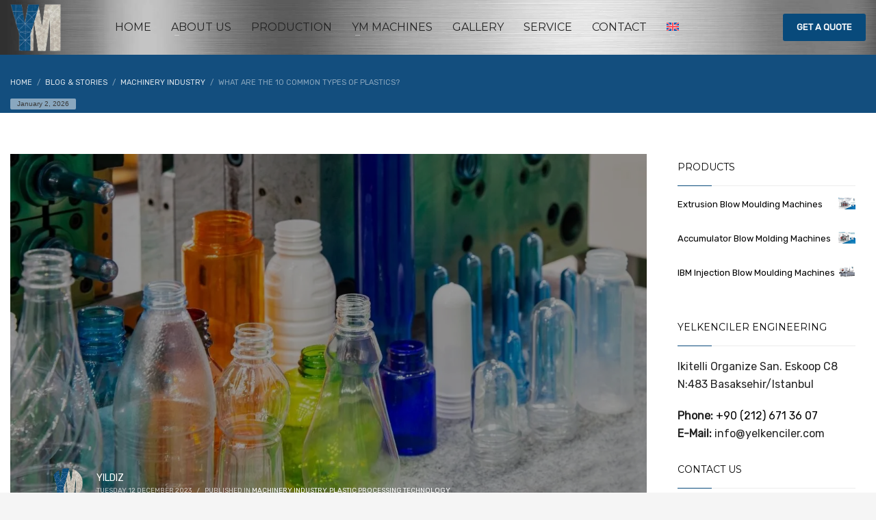

--- FILE ---
content_type: text/html; charset=UTF-8
request_url: https://www.yelkenciler.com/what-are-the-10-common-types-of-plastics/
body_size: 53546
content:
<!DOCTYPE html> <html lang="en-US"> <head><script>if(navigator.userAgent.match(/MSIE|Internet Explorer/i)||navigator.userAgent.match(/Trident\/7\..*?rv:11/i)){let e=document.location.href;if(!e.match(/[?&]nonitro/)){if(e.indexOf("?")==-1){if(e.indexOf("#")==-1){document.location.href=e+"?nonitro=1"}else{document.location.href=e.replace("#","?nonitro=1#")}}else{if(e.indexOf("#")==-1){document.location.href=e+"&nonitro=1"}else{document.location.href=e.replace("#","&nonitro=1#")}}}}</script><link rel="preconnect" href="https://cdn-ikkaj.nitrocdn.com" /><meta charset="UTF-8" /><meta name="twitter:widgets:csp" content="on" /><meta name='robots' content='index, follow, max-image-preview:large, max-snippet:-1, max-video-preview:-1' /><title>What are the 10 Common Types of Plastics?</title><meta name="description" content="What are the 10 Common Types of Plastics? Explore the most important plastics in the world of plastics and bioplastics..." /><meta property="og:locale" content="en_US" /><meta property="og:type" content="article" /><meta property="og:title" content="What are the 10 Common Types of Plastics?" /><meta property="og:description" content="What are the 10 Common Types of Plastics? Explore the most important plastics in the world of plastics and bioplastics..." /><meta property="og:url" content="https://www.yelkenciler.com/what-are-the-10-common-types-of-plastics/" /><meta property="og:site_name" content="Yelkenciler" /><meta property="article:author" content="https://www.facebook.com/seoenterprise" /><meta property="article:published_time" content="2023-12-12T23:34:21+00:00" /><meta property="article:modified_time" content="2024-01-25T21:20:41+00:00" /><meta property="og:image" content="https://www.yelkenciler.com/wp-content/uploads/2023/12/What-are-the-10-Common-Types-of-Plastics.jpg" /><meta property="og:image:width" content="1200" /><meta property="og:image:height" content="700" /><meta property="og:image:type" content="image/jpeg" /><meta name="author" content="YILDIZ" /><meta name="twitter:card" content="summary_large_image" /><meta name="twitter:label1" content="Written by" /><meta name="twitter:data1" content="YILDIZ" /><meta name="twitter:label2" content="Est. reading time" /><meta name="twitter:data2" content="6 minutes" /><meta name="generator" content="WPML ver:4.6.4 stt:1,4,45,2,53;" /><meta name="theme-color" content="#084a7b" /><meta name="viewport" content="width=device-width, initial-scale=1, maximum-scale=1" /><meta name="redi-version" content="1.2.4" /><meta name="msapplication-TileImage" content="https://www.yelkenciler.com/wp-content/uploads/2023/01/ios_sample.png" /><meta name="google-site-verification" content="upJhjzcGgrV_IuyLqRRS9dAN1w4rkD9men3emzdtCUc" /><meta name="generator" content="NitroPack" /><script>var NPSH,NitroScrollHelper;NPSH=NitroScrollHelper=function(){let e=null;const o=window.sessionStorage.getItem("nitroScrollPos");function t(){let e=JSON.parse(window.sessionStorage.getItem("nitroScrollPos"))||{};if(typeof e!=="object"){e={}}e[document.URL]=window.scrollY;window.sessionStorage.setItem("nitroScrollPos",JSON.stringify(e))}window.addEventListener("scroll",function(){if(e!==null){clearTimeout(e)}e=setTimeout(t,200)},{passive:true});let r={};r.getScrollPos=()=>{if(!o){return 0}const e=JSON.parse(o);return e[document.URL]||0};r.isScrolled=()=>{return r.getScrollPos()>document.documentElement.clientHeight*.5};return r}();</script><script>(function(){var a=false;var e=document.documentElement.classList;var i=navigator.userAgent.toLowerCase();var n=["android","iphone","ipad"];var r=n.length;var o;var d=null;for(var t=0;t<r;t++){o=n[t];if(i.indexOf(o)>-1)d=o;if(e.contains(o)){a=true;e.remove(o)}}if(a&&d){e.add(d);if(d=="iphone"||d=="ipad"){e.add("ios")}}})();</script><script type="text/worker" id="nitro-web-worker">var preloadRequests=0;var remainingCount={};var baseURI="";self.onmessage=function(e){switch(e.data.cmd){case"RESOURCE_PRELOAD":var o=e.data.requestId;remainingCount[o]=0;e.data.resources.forEach(function(e){preload(e,function(o){return function(){console.log(o+" DONE: "+e);if(--remainingCount[o]==0){self.postMessage({cmd:"RESOURCE_PRELOAD",requestId:o})}}}(o));remainingCount[o]++});break;case"SET_BASEURI":baseURI=e.data.uri;break}};async function preload(e,o){if(typeof URL!=="undefined"&&baseURI){try{var a=new URL(e,baseURI);e=a.href}catch(e){console.log("Worker error: "+e.message)}}console.log("Preloading "+e);try{var n=new Request(e,{mode:"no-cors",redirect:"follow"});await fetch(n);o()}catch(a){console.log(a);var r=new XMLHttpRequest;r.responseType="blob";r.onload=o;r.onerror=o;r.open("GET",e,true);r.send()}}</script><script id="nprl">(()=>{if(window.NPRL!=undefined)return;(function(e){var t=e.prototype;t.after||(t.after=function(){var e,t=arguments,n=t.length,r=0,i=this,o=i.parentNode,a=Node,c=String,u=document;if(o!==null){while(r<n){(e=t[r])instanceof a?(i=i.nextSibling)!==null?o.insertBefore(e,i):o.appendChild(e):o.appendChild(u.createTextNode(c(e)));++r}}})})(Element);var e,t;e=t=function(){var t=false;var r=window.URL||window.webkitURL;var i=true;var o=true;var a=2;var c=null;var u=null;var d=true;var s=window.nitroGtmExcludes!=undefined;var l=s?JSON.parse(atob(window.nitroGtmExcludes)).map(e=>new RegExp(e)):[];var f;var m;var v=null;var p=null;var g=null;var h={touch:["touchmove","touchend"],default:["mousemove","click","keydown","wheel"]};var E=true;var y=[];var w=false;var b=[];var S=0;var N=0;var L=false;var T=0;var R=null;var O=false;var A=false;var C=false;var P=[];var I=[];var M=[];var k=[];var x=false;var _={};var j=new Map;var B="noModule"in HTMLScriptElement.prototype;var q=requestAnimationFrame||mozRequestAnimationFrame||webkitRequestAnimationFrame||msRequestAnimationFrame;const D="gtm.js?id=";function H(e,t){if(!_[e]){_[e]=[]}_[e].push(t)}function U(e,t){if(_[e]){var n=0,r=_[e];for(var n=0;n<r.length;n++){r[n].call(this,t)}}}function Y(){(function(e,t){var r=null;var i=function(e){r(e)};var o=null;var a={};var c=null;var u=null;var d=0;e.addEventListener(t,function(r){if(["load","DOMContentLoaded"].indexOf(t)!=-1){if(u){Q(function(){e.triggerNitroEvent(t)})}c=true}else if(t=="readystatechange"){d++;n.ogReadyState=d==1?"interactive":"complete";if(u&&u>=d){n.documentReadyState=n.ogReadyState;Q(function(){e.triggerNitroEvent(t)})}}});e.addEventListener(t+"Nitro",function(e){if(["load","DOMContentLoaded"].indexOf(t)!=-1){if(!c){e.preventDefault();e.stopImmediatePropagation()}else{}u=true}else if(t=="readystatechange"){u=n.documentReadyState=="interactive"?1:2;if(d<u){e.preventDefault();e.stopImmediatePropagation()}}});switch(t){case"load":o="onload";break;case"readystatechange":o="onreadystatechange";break;case"pageshow":o="onpageshow";break;default:o=null;break}if(o){Object.defineProperty(e,o,{get:function(){return r},set:function(n){if(typeof n!=="function"){r=null;e.removeEventListener(t+"Nitro",i)}else{if(!r){e.addEventListener(t+"Nitro",i)}r=n}}})}Object.defineProperty(e,"addEventListener"+t,{value:function(r){if(r!=t||!n.startedScriptLoading||document.currentScript&&document.currentScript.hasAttribute("nitro-exclude")){}else{arguments[0]+="Nitro"}e.ogAddEventListener.apply(e,arguments);a[arguments[1]]=arguments[0]}});Object.defineProperty(e,"removeEventListener"+t,{value:function(t){var n=a[arguments[1]];arguments[0]=n;e.ogRemoveEventListener.apply(e,arguments)}});Object.defineProperty(e,"triggerNitroEvent"+t,{value:function(t,n){n=n||e;var r=new Event(t+"Nitro",{bubbles:true});r.isNitroPack=true;Object.defineProperty(r,"type",{get:function(){return t},set:function(){}});Object.defineProperty(r,"target",{get:function(){return n},set:function(){}});e.dispatchEvent(r)}});if(typeof e.triggerNitroEvent==="undefined"){(function(){var t=e.addEventListener;var n=e.removeEventListener;Object.defineProperty(e,"ogAddEventListener",{value:t});Object.defineProperty(e,"ogRemoveEventListener",{value:n});Object.defineProperty(e,"addEventListener",{value:function(n){var r="addEventListener"+n;if(typeof e[r]!=="undefined"){e[r].apply(e,arguments)}else{t.apply(e,arguments)}},writable:true});Object.defineProperty(e,"removeEventListener",{value:function(t){var r="removeEventListener"+t;if(typeof e[r]!=="undefined"){e[r].apply(e,arguments)}else{n.apply(e,arguments)}}});Object.defineProperty(e,"triggerNitroEvent",{value:function(t,n){var r="triggerNitroEvent"+t;if(typeof e[r]!=="undefined"){e[r].apply(e,arguments)}}})})()}}).apply(null,arguments)}Y(window,"load");Y(window,"pageshow");Y(window,"DOMContentLoaded");Y(document,"DOMContentLoaded");Y(document,"readystatechange");try{var F=new Worker(r.createObjectURL(new Blob([document.getElementById("nitro-web-worker").textContent],{type:"text/javascript"})))}catch(e){var F=new Worker("data:text/javascript;base64,"+btoa(document.getElementById("nitro-web-worker").textContent))}F.onmessage=function(e){if(e.data.cmd=="RESOURCE_PRELOAD"){U(e.data.requestId,e)}};if(typeof document.baseURI!=="undefined"){F.postMessage({cmd:"SET_BASEURI",uri:document.baseURI})}var G=function(e){if(--S==0){Q(K)}};var W=function(e){e.target.removeEventListener("load",W);e.target.removeEventListener("error",W);e.target.removeEventListener("nitroTimeout",W);if(e.type!="nitroTimeout"){clearTimeout(e.target.nitroTimeout)}if(--N==0&&S==0){Q(J)}};var X=function(e){var t=e.textContent;try{var n=r.createObjectURL(new Blob([t.replace(/^(?:<!--)?(.*?)(?:-->)?$/gm,"$1")],{type:"text/javascript"}))}catch(e){var n="data:text/javascript;base64,"+btoa(t.replace(/^(?:<!--)?(.*?)(?:-->)?$/gm,"$1"))}return n};var K=function(){n.documentReadyState="interactive";document.triggerNitroEvent("readystatechange");document.triggerNitroEvent("DOMContentLoaded");if(window.pageYOffset||window.pageXOffset){window.dispatchEvent(new Event("scroll"))}A=true;Q(function(){if(N==0){Q(J)}Q($)})};var J=function(){if(!A||O)return;O=true;R.disconnect();en();n.documentReadyState="complete";document.triggerNitroEvent("readystatechange");window.triggerNitroEvent("load",document);window.triggerNitroEvent("pageshow",document);if(window.pageYOffset||window.pageXOffset||location.hash){let e=typeof history.scrollRestoration!=="undefined"&&history.scrollRestoration=="auto";if(e&&typeof NPSH!=="undefined"&&NPSH.getScrollPos()>0&&window.pageYOffset>document.documentElement.clientHeight*.5){window.scrollTo(0,NPSH.getScrollPos())}else if(location.hash){try{let e=document.querySelector(location.hash);if(e){e.scrollIntoView()}}catch(e){}}}var e=null;if(a==1){e=eo}else{e=eu}Q(e)};var Q=function(e){setTimeout(e,0)};var V=function(e){if(e.type=="touchend"||e.type=="click"){g=e}};var $=function(){if(d&&g){setTimeout(function(e){return function(){var t=function(e,t,n){var r=new Event(e,{bubbles:true,cancelable:true});if(e=="click"){r.clientX=t;r.clientY=n}else{r.touches=[{clientX:t,clientY:n}]}return r};var n;if(e.type=="touchend"){var r=e.changedTouches[0];n=document.elementFromPoint(r.clientX,r.clientY);n.dispatchEvent(t("touchstart"),r.clientX,r.clientY);n.dispatchEvent(t("touchend"),r.clientX,r.clientY);n.dispatchEvent(t("click"),r.clientX,r.clientY)}else if(e.type=="click"){n=document.elementFromPoint(e.clientX,e.clientY);n.dispatchEvent(t("click"),e.clientX,e.clientY)}}}(g),150);g=null}};var z=function(e){if(e.tagName=="SCRIPT"&&!e.hasAttribute("data-nitro-for-id")&&!e.hasAttribute("nitro-document-write")||e.tagName=="IMG"&&(e.hasAttribute("src")||e.hasAttribute("srcset"))||e.tagName=="IFRAME"&&e.hasAttribute("src")||e.tagName=="LINK"&&e.hasAttribute("href")&&e.hasAttribute("rel")&&e.getAttribute("rel")=="stylesheet"){if(e.tagName==="IFRAME"&&e.src.indexOf("about:blank")>-1){return}var t="";switch(e.tagName){case"LINK":t=e.href;break;case"IMG":if(k.indexOf(e)>-1)return;t=e.srcset||e.src;break;default:t=e.src;break}var n=e.getAttribute("type");if(!t&&e.tagName!=="SCRIPT")return;if((e.tagName=="IMG"||e.tagName=="LINK")&&(t.indexOf("data:")===0||t.indexOf("blob:")===0))return;if(e.tagName=="SCRIPT"&&n&&n!=="text/javascript"&&n!=="application/javascript"){if(n!=="module"||!B)return}if(e.tagName==="SCRIPT"){if(k.indexOf(e)>-1)return;if(e.noModule&&B){return}let t=null;if(document.currentScript){if(document.currentScript.src&&document.currentScript.src.indexOf(D)>-1){t=document.currentScript}if(document.currentScript.hasAttribute("data-nitro-gtm-id")){e.setAttribute("data-nitro-gtm-id",document.currentScript.getAttribute("data-nitro-gtm-id"))}}else if(window.nitroCurrentScript){if(window.nitroCurrentScript.src&&window.nitroCurrentScript.src.indexOf(D)>-1){t=window.nitroCurrentScript}}if(t&&s){let n=false;for(const t of l){n=e.src?t.test(e.src):t.test(e.textContent);if(n){break}}if(!n){e.type="text/googletagmanagerscript";let n=t.hasAttribute("data-nitro-gtm-id")?t.getAttribute("data-nitro-gtm-id"):t.id;if(!j.has(n)){j.set(n,[])}let r=j.get(n);r.push(e);return}}if(!e.src){if(e.textContent.length>0){e.textContent+="\n;if(document.currentScript.nitroTimeout) {clearTimeout(document.currentScript.nitroTimeout);}; setTimeout(function() { this.dispatchEvent(new Event('load')); }.bind(document.currentScript), 0);"}else{return}}else{}k.push(e)}if(!e.hasOwnProperty("nitroTimeout")){N++;e.addEventListener("load",W,true);e.addEventListener("error",W,true);e.addEventListener("nitroTimeout",W,true);e.nitroTimeout=setTimeout(function(){console.log("Resource timed out",e);e.dispatchEvent(new Event("nitroTimeout"))},5e3)}}};var Z=function(e){if(e.hasOwnProperty("nitroTimeout")&&e.nitroTimeout){clearTimeout(e.nitroTimeout);e.nitroTimeout=null;e.dispatchEvent(new Event("nitroTimeout"))}};document.documentElement.addEventListener("load",function(e){if(e.target.tagName=="SCRIPT"||e.target.tagName=="IMG"){k.push(e.target)}},true);document.documentElement.addEventListener("error",function(e){if(e.target.tagName=="SCRIPT"||e.target.tagName=="IMG"){k.push(e.target)}},true);var ee=["appendChild","replaceChild","insertBefore","prepend","append","before","after","replaceWith","insertAdjacentElement"];var et=function(){if(s){window._nitro_setTimeout=window.setTimeout;window.setTimeout=function(e,t,...n){let r=document.currentScript||window.nitroCurrentScript;if(!r||r.src&&r.src.indexOf(D)==-1){return window._nitro_setTimeout.call(window,e,t,...n)}return window._nitro_setTimeout.call(window,function(e,t){return function(...n){window.nitroCurrentScript=e;t(...n)}}(r,e),t,...n)}}ee.forEach(function(e){HTMLElement.prototype["og"+e]=HTMLElement.prototype[e];HTMLElement.prototype[e]=function(...t){if(this.parentNode||this===document.documentElement){switch(e){case"replaceChild":case"insertBefore":t.pop();break;case"insertAdjacentElement":t.shift();break}t.forEach(function(e){if(!e)return;if(e.tagName=="SCRIPT"){z(e)}else{if(e.children&&e.children.length>0){e.querySelectorAll("script").forEach(z)}}})}return this["og"+e].apply(this,arguments)}})};var en=function(){if(s&&typeof window._nitro_setTimeout==="function"){window.setTimeout=window._nitro_setTimeout}ee.forEach(function(e){HTMLElement.prototype[e]=HTMLElement.prototype["og"+e]})};var er=async function(){if(o){ef(f);ef(V);if(v){clearTimeout(v);v=null}}if(T===1){L=true;return}else if(T===0){T=-1}n.startedScriptLoading=true;Object.defineProperty(document,"readyState",{get:function(){return n.documentReadyState},set:function(){}});var e=document.documentElement;var t={attributes:true,attributeFilter:["src"],childList:true,subtree:true};R=new MutationObserver(function(e,t){e.forEach(function(e){if(e.type=="childList"&&e.addedNodes.length>0){e.addedNodes.forEach(function(e){if(!document.documentElement.contains(e)){return}if(e.tagName=="IMG"||e.tagName=="IFRAME"||e.tagName=="LINK"){z(e)}})}if(e.type=="childList"&&e.removedNodes.length>0){e.removedNodes.forEach(function(e){if(e.tagName=="IFRAME"||e.tagName=="LINK"){Z(e)}})}if(e.type=="attributes"){var t=e.target;if(!document.documentElement.contains(t)){return}if(t.tagName=="IFRAME"||t.tagName=="LINK"||t.tagName=="IMG"||t.tagName=="SCRIPT"){z(t)}}})});R.observe(e,t);if(!s){et()}await Promise.all(P);var r=b.shift();var i=null;var a=false;while(r){var c;var u=JSON.parse(atob(r.meta));var d=u.delay;if(r.type=="inline"){var l=document.getElementById(r.id);if(l){l.remove()}else{r=b.shift();continue}c=X(l);if(c===false){r=b.shift();continue}}else{c=r.src}if(!a&&r.type!="inline"&&(typeof u.attributes.async!="undefined"||typeof u.attributes.defer!="undefined")){if(i===null){i=r}else if(i===r){a=true}if(!a){b.push(r);r=b.shift();continue}}var m=document.createElement("script");m.src=c;m.setAttribute("data-nitro-for-id",r.id);for(var p in u.attributes){try{if(u.attributes[p]===false){m.setAttribute(p,"")}else{m.setAttribute(p,u.attributes[p])}}catch(e){console.log("Error while setting script attribute",m,e)}}m.async=false;if(u.canonicalLink!=""&&Object.getOwnPropertyDescriptor(m,"src")?.configurable!==false){(e=>{Object.defineProperty(m,"src",{get:function(){return e.canonicalLink},set:function(){}})})(u)}if(d){setTimeout((function(e,t){var n=document.querySelector("[data-nitro-marker-id='"+t+"']");if(n){n.after(e)}else{document.head.appendChild(e)}}).bind(null,m,r.id),d)}else{m.addEventListener("load",G);m.addEventListener("error",G);if(!m.noModule||!B){S++}var g=document.querySelector("[data-nitro-marker-id='"+r.id+"']");if(g){Q(function(e,t){return function(){e.after(t)}}(g,m))}else{Q(function(e){return function(){document.head.appendChild(e)}}(m))}}r=b.shift()}};var ei=function(){var e=document.getElementById("nitro-deferred-styles");var t=document.createElement("div");t.innerHTML=e.textContent;return t};var eo=async function(e){isPreload=e&&e.type=="NitroPreload";if(!isPreload){T=-1;E=false;if(o){ef(f);ef(V);if(v){clearTimeout(v);v=null}}}if(w===false){var t=ei();let e=t.querySelectorAll('style,link[rel="stylesheet"]');w=e.length;if(w){let e=document.getElementById("nitro-deferred-styles-marker");e.replaceWith.apply(e,t.childNodes)}else if(isPreload){Q(ed)}else{es()}}else if(w===0&&!isPreload){es()}};var ea=function(){var e=ei();var t=e.childNodes;var n;var r=[];for(var i=0;i<t.length;i++){n=t[i];if(n.href){r.push(n.href)}}var o="css-preload";H(o,function(e){eo(new Event("NitroPreload"))});if(r.length){F.postMessage({cmd:"RESOURCE_PRELOAD",resources:r,requestId:o})}else{Q(function(){U(o)})}};var ec=function(){if(T===-1)return;T=1;var e=[];var t,n;for(var r=0;r<b.length;r++){t=b[r];if(t.type!="inline"){if(t.src){n=JSON.parse(atob(t.meta));if(n.delay)continue;if(n.attributes.type&&n.attributes.type=="module"&&!B)continue;e.push(t.src)}}}if(e.length){var i="js-preload";H(i,function(e){T=2;if(L){Q(er)}});F.postMessage({cmd:"RESOURCE_PRELOAD",resources:e,requestId:i})}};var eu=function(){while(I.length){style=I.shift();if(style.hasAttribute("nitropack-onload")){style.setAttribute("onload",style.getAttribute("nitropack-onload"));Q(function(e){return function(){e.dispatchEvent(new Event("load"))}}(style))}}while(M.length){style=M.shift();if(style.hasAttribute("nitropack-onerror")){style.setAttribute("onerror",style.getAttribute("nitropack-onerror"));Q(function(e){return function(){e.dispatchEvent(new Event("error"))}}(style))}}};var ed=function(){if(!x){if(i){Q(function(){var e=document.getElementById("nitro-critical-css");if(e){e.remove()}})}x=true;onStylesLoadEvent=new Event("NitroStylesLoaded");onStylesLoadEvent.isNitroPack=true;window.dispatchEvent(onStylesLoadEvent)}};var es=function(){if(a==2){Q(er)}else{eu()}};var el=function(e){m.forEach(function(t){document.addEventListener(t,e,true)})};var ef=function(e){m.forEach(function(t){document.removeEventListener(t,e,true)})};if(s){et()}return{setAutoRemoveCriticalCss:function(e){i=e},registerScript:function(e,t,n){b.push({type:"remote",src:e,id:t,meta:n})},registerInlineScript:function(e,t){b.push({type:"inline",id:e,meta:t})},registerStyle:function(e,t,n){y.push({href:e,rel:t,media:n})},onLoadStyle:function(e){I.push(e);if(w!==false&&--w==0){Q(ed);if(E){E=false}else{es()}}},onErrorStyle:function(e){M.push(e);if(w!==false&&--w==0){Q(ed);if(E){E=false}else{es()}}},loadJs:function(e,t){if(!e.src){var n=X(e);if(n!==false){e.src=n;e.textContent=""}}if(t){Q(function(e,t){return function(){e.after(t)}}(t,e))}else{Q(function(e){return function(){document.head.appendChild(e)}}(e))}},loadQueuedResources:async function(){window.dispatchEvent(new Event("NitroBootStart"));if(p){clearTimeout(p);p=null}window.removeEventListener("load",e.loadQueuedResources);f=a==1?er:eo;if(!o||g){Q(f)}else{if(navigator.userAgent.indexOf(" Edge/")==-1){ea();H("css-preload",ec)}el(f);if(u){if(c){v=setTimeout(f,c)}}else{}}},fontPreload:function(e){var t="critical-fonts";H(t,function(e){document.getElementById("nitro-critical-fonts").type="text/css"});F.postMessage({cmd:"RESOURCE_PRELOAD",resources:e,requestId:t})},boot:function(){if(t)return;t=true;C=typeof NPSH!=="undefined"&&NPSH.isScrolled();let n=document.prerendering;if(location.hash||C||n){o=false}m=h.default.concat(h.touch);p=setTimeout(e.loadQueuedResources,1500);el(V);if(C){e.loadQueuedResources()}else{window.addEventListener("load",e.loadQueuedResources)}},addPrerequisite:function(e){P.push(e)},getTagManagerNodes:function(e){if(!e)return j;return j.get(e)??[]}}}();var n,r;n=r=function(){var t=document.write;return{documentWrite:function(n,r){if(n&&n.hasAttribute("nitro-exclude")){return t.call(document,r)}var i=null;if(n.documentWriteContainer){i=n.documentWriteContainer}else{i=document.createElement("span");n.documentWriteContainer=i}var o=null;if(n){if(n.hasAttribute("data-nitro-for-id")){o=document.querySelector('template[data-nitro-marker-id="'+n.getAttribute("data-nitro-for-id")+'"]')}else{o=n}}i.innerHTML+=r;i.querySelectorAll("script").forEach(function(e){e.setAttribute("nitro-document-write","")});if(!i.parentNode){if(o){o.parentNode.insertBefore(i,o)}else{document.body.appendChild(i)}}var a=document.createElement("span");a.innerHTML=r;var c=a.querySelectorAll("script");if(c.length){c.forEach(function(t){var n=t.getAttributeNames();var r=document.createElement("script");n.forEach(function(e){r.setAttribute(e,t.getAttribute(e))});r.async=false;if(!t.src&&t.textContent){r.textContent=t.textContent}e.loadJs(r,o)})}},TrustLogo:function(e,t){var n=document.getElementById(e);var r=document.createElement("img");r.src=t;n.parentNode.insertBefore(r,n)},documentReadyState:"loading",ogReadyState:document.readyState,startedScriptLoading:false,loadScriptDelayed:function(e,t){setTimeout(function(){var t=document.createElement("script");t.src=e;document.head.appendChild(t)},t)}}}();document.write=function(e){n.documentWrite(document.currentScript,e)};document.writeln=function(e){n.documentWrite(document.currentScript,e+"\n")};window.NPRL=e;window.NitroResourceLoader=t;window.NPh=n;window.NitroPackHelper=r})();</script><template id="nitro-deferred-styles-marker"></template><style id="nitro-fonts">@font-face{font-family:"Montserrat";font-style:normal;font-weight:400;src:url("https://fonts.gstatic.com/s/montserrat/v31/JTUSjIg1_i6t8kCHKm459WRhyyTh89ZNpQ.woff2") format("woff2");unicode-range:U+0460-052F,U+1C80-1C8A,U+20B4,U+2DE0-2DFF,U+A640-A69F,U+FE2E-FE2F;font-display:swap}@font-face{font-family:"Montserrat";font-style:normal;font-weight:400;src:url("https://fonts.gstatic.com/s/montserrat/v31/JTUSjIg1_i6t8kCHKm459W1hyyTh89ZNpQ.woff2") format("woff2");unicode-range:U+0301,U+0400-045F,U+0490-0491,U+04B0-04B1,U+2116;font-display:swap}@font-face{font-family:"Montserrat";font-style:normal;font-weight:400;src:url("https://fonts.gstatic.com/s/montserrat/v31/JTUSjIg1_i6t8kCHKm459WZhyyTh89ZNpQ.woff2") format("woff2");unicode-range:U+0102-0103,U+0110-0111,U+0128-0129,U+0168-0169,U+01A0-01A1,U+01AF-01B0,U+0300-0301,U+0303-0304,U+0308-0309,U+0323,U+0329,U+1EA0-1EF9,U+20AB;font-display:swap}@font-face{font-family:"Montserrat";font-style:normal;font-weight:400;src:url("https://fonts.gstatic.com/s/montserrat/v31/JTUSjIg1_i6t8kCHKm459WdhyyTh89ZNpQ.woff2") format("woff2");unicode-range:U+0100-02BA,U+02BD-02C5,U+02C7-02CC,U+02CE-02D7,U+02DD-02FF,U+0304,U+0308,U+0329,U+1D00-1DBF,U+1E00-1E9F,U+1EF2-1EFF,U+2020,U+20A0-20AB,U+20AD-20C0,U+2113,U+2C60-2C7F,U+A720-A7FF;font-display:swap}@font-face{font-family:"Montserrat";font-style:normal;font-weight:400;src:url("https://fonts.gstatic.com/s/montserrat/v31/JTUSjIg1_i6t8kCHKm459WlhyyTh89Y.woff2") format("woff2");unicode-range:U+0000-00FF,U+0131,U+0152-0153,U+02BB-02BC,U+02C6,U+02DA,U+02DC,U+0304,U+0308,U+0329,U+2000-206F,U+20AC,U+2122,U+2191,U+2193,U+2212,U+2215,U+FEFF,U+FFFD;font-display:swap}@font-face{font-family:"Montserrat";font-style:normal;font-weight:700;src:url("https://fonts.gstatic.com/s/montserrat/v31/JTUSjIg1_i6t8kCHKm459WRhyyTh89ZNpQ.woff2") format("woff2");unicode-range:U+0460-052F,U+1C80-1C8A,U+20B4,U+2DE0-2DFF,U+A640-A69F,U+FE2E-FE2F;font-display:swap}@font-face{font-family:"Montserrat";font-style:normal;font-weight:700;src:url("https://fonts.gstatic.com/s/montserrat/v31/JTUSjIg1_i6t8kCHKm459W1hyyTh89ZNpQ.woff2") format("woff2");unicode-range:U+0301,U+0400-045F,U+0490-0491,U+04B0-04B1,U+2116;font-display:swap}@font-face{font-family:"Montserrat";font-style:normal;font-weight:700;src:url("https://fonts.gstatic.com/s/montserrat/v31/JTUSjIg1_i6t8kCHKm459WZhyyTh89ZNpQ.woff2") format("woff2");unicode-range:U+0102-0103,U+0110-0111,U+0128-0129,U+0168-0169,U+01A0-01A1,U+01AF-01B0,U+0300-0301,U+0303-0304,U+0308-0309,U+0323,U+0329,U+1EA0-1EF9,U+20AB;font-display:swap}@font-face{font-family:"Montserrat";font-style:normal;font-weight:700;src:url("https://fonts.gstatic.com/s/montserrat/v31/JTUSjIg1_i6t8kCHKm459WdhyyTh89ZNpQ.woff2") format("woff2");unicode-range:U+0100-02BA,U+02BD-02C5,U+02C7-02CC,U+02CE-02D7,U+02DD-02FF,U+0304,U+0308,U+0329,U+1D00-1DBF,U+1E00-1E9F,U+1EF2-1EFF,U+2020,U+20A0-20AB,U+20AD-20C0,U+2113,U+2C60-2C7F,U+A720-A7FF;font-display:swap}@font-face{font-family:"Montserrat";font-style:normal;font-weight:700;src:url("https://fonts.gstatic.com/s/montserrat/v31/JTUSjIg1_i6t8kCHKm459WlhyyTh89Y.woff2") format("woff2");unicode-range:U+0000-00FF,U+0131,U+0152-0153,U+02BB-02BC,U+02C6,U+02DA,U+02DC,U+0304,U+0308,U+0329,U+2000-206F,U+20AC,U+2122,U+2191,U+2193,U+2212,U+2215,U+FEFF,U+FFFD;font-display:swap}@font-face{font-family:"Open Sans";font-style:normal;font-weight:300;font-stretch:100%;src:url("https://fonts.gstatic.com/s/opensans/v44/memvYaGs126MiZpBA-UvWbX2vVnXBbObj2OVTSKmu0SC55K5gw.woff2") format("woff2");unicode-range:U+0460-052F,U+1C80-1C8A,U+20B4,U+2DE0-2DFF,U+A640-A69F,U+FE2E-FE2F;font-display:swap}@font-face{font-family:"Open Sans";font-style:normal;font-weight:300;font-stretch:100%;src:url("https://fonts.gstatic.com/s/opensans/v44/memvYaGs126MiZpBA-UvWbX2vVnXBbObj2OVTSumu0SC55K5gw.woff2") format("woff2");unicode-range:U+0301,U+0400-045F,U+0490-0491,U+04B0-04B1,U+2116;font-display:swap}@font-face{font-family:"Open Sans";font-style:normal;font-weight:300;font-stretch:100%;src:url("https://fonts.gstatic.com/s/opensans/v44/memvYaGs126MiZpBA-UvWbX2vVnXBbObj2OVTSOmu0SC55K5gw.woff2") format("woff2");unicode-range:U+1F00-1FFF;font-display:swap}@font-face{font-family:"Open Sans";font-style:normal;font-weight:300;font-stretch:100%;src:url("https://fonts.gstatic.com/s/opensans/v44/memvYaGs126MiZpBA-UvWbX2vVnXBbObj2OVTSymu0SC55K5gw.woff2") format("woff2");unicode-range:U+0370-0377,U+037A-037F,U+0384-038A,U+038C,U+038E-03A1,U+03A3-03FF;font-display:swap}@font-face{font-family:"Open Sans";font-style:normal;font-weight:300;font-stretch:100%;src:url("https://fonts.gstatic.com/s/opensans/v44/memvYaGs126MiZpBA-UvWbX2vVnXBbObj2OVTS2mu0SC55K5gw.woff2") format("woff2");unicode-range:U+0307-0308,U+0590-05FF,U+200C-2010,U+20AA,U+25CC,U+FB1D-FB4F;font-display:swap}@font-face{font-family:"Open Sans";font-style:normal;font-weight:300;font-stretch:100%;src:url("https://fonts.gstatic.com/s/opensans/v44/memvYaGs126MiZpBA-UvWbX2vVnXBbObj2OVTVOmu0SC55K5gw.woff2") format("woff2");unicode-range:U+0302-0303,U+0305,U+0307-0308,U+0310,U+0312,U+0315,U+031A,U+0326-0327,U+032C,U+032F-0330,U+0332-0333,U+0338,U+033A,U+0346,U+034D,U+0391-03A1,U+03A3-03A9,U+03B1-03C9,U+03D1,U+03D5-03D6,U+03F0-03F1,U+03F4-03F5,U+2016-2017,U+2034-2038,U+203C,U+2040,U+2043,U+2047,U+2050,U+2057,U+205F,U+2070-2071,U+2074-208E,U+2090-209C,U+20D0-20DC,U+20E1,U+20E5-20EF,U+2100-2112,U+2114-2115,U+2117-2121,U+2123-214F,U+2190,U+2192,U+2194-21AE,U+21B0-21E5,U+21F1-21F2,U+21F4-2211,U+2213-2214,U+2216-22FF,U+2308-230B,U+2310,U+2319,U+231C-2321,U+2336-237A,U+237C,U+2395,U+239B-23B7,U+23D0,U+23DC-23E1,U+2474-2475,U+25AF,U+25B3,U+25B7,U+25BD,U+25C1,U+25CA,U+25CC,U+25FB,U+266D-266F,U+27C0-27FF,U+2900-2AFF,U+2B0E-2B11,U+2B30-2B4C,U+2BFE,U+3030,U+FF5B,U+FF5D,U+1D400-1D7FF,U+1EE00-1EEFF;font-display:swap}@font-face{font-family:"Open Sans";font-style:normal;font-weight:300;font-stretch:100%;src:url("https://fonts.gstatic.com/s/opensans/v44/memvYaGs126MiZpBA-UvWbX2vVnXBbObj2OVTUGmu0SC55K5gw.woff2") format("woff2");unicode-range:U+0001-000C,U+000E-001F,U+007F-009F,U+20DD-20E0,U+20E2-20E4,U+2150-218F,U+2190,U+2192,U+2194-2199,U+21AF,U+21E6-21F0,U+21F3,U+2218-2219,U+2299,U+22C4-22C6,U+2300-243F,U+2440-244A,U+2460-24FF,U+25A0-27BF,U+2800-28FF,U+2921-2922,U+2981,U+29BF,U+29EB,U+2B00-2BFF,U+4DC0-4DFF,U+FFF9-FFFB,U+10140-1018E,U+10190-1019C,U+101A0,U+101D0-101FD,U+102E0-102FB,U+10E60-10E7E,U+1D2C0-1D2D3,U+1D2E0-1D37F,U+1F000-1F0FF,U+1F100-1F1AD,U+1F1E6-1F1FF,U+1F30D-1F30F,U+1F315,U+1F31C,U+1F31E,U+1F320-1F32C,U+1F336,U+1F378,U+1F37D,U+1F382,U+1F393-1F39F,U+1F3A7-1F3A8,U+1F3AC-1F3AF,U+1F3C2,U+1F3C4-1F3C6,U+1F3CA-1F3CE,U+1F3D4-1F3E0,U+1F3ED,U+1F3F1-1F3F3,U+1F3F5-1F3F7,U+1F408,U+1F415,U+1F41F,U+1F426,U+1F43F,U+1F441-1F442,U+1F444,U+1F446-1F449,U+1F44C-1F44E,U+1F453,U+1F46A,U+1F47D,U+1F4A3,U+1F4B0,U+1F4B3,U+1F4B9,U+1F4BB,U+1F4BF,U+1F4C8-1F4CB,U+1F4D6,U+1F4DA,U+1F4DF,U+1F4E3-1F4E6,U+1F4EA-1F4ED,U+1F4F7,U+1F4F9-1F4FB,U+1F4FD-1F4FE,U+1F503,U+1F507-1F50B,U+1F50D,U+1F512-1F513,U+1F53E-1F54A,U+1F54F-1F5FA,U+1F610,U+1F650-1F67F,U+1F687,U+1F68D,U+1F691,U+1F694,U+1F698,U+1F6AD,U+1F6B2,U+1F6B9-1F6BA,U+1F6BC,U+1F6C6-1F6CF,U+1F6D3-1F6D7,U+1F6E0-1F6EA,U+1F6F0-1F6F3,U+1F6F7-1F6FC,U+1F700-1F7FF,U+1F800-1F80B,U+1F810-1F847,U+1F850-1F859,U+1F860-1F887,U+1F890-1F8AD,U+1F8B0-1F8BB,U+1F8C0-1F8C1,U+1F900-1F90B,U+1F93B,U+1F946,U+1F984,U+1F996,U+1F9E9,U+1FA00-1FA6F,U+1FA70-1FA7C,U+1FA80-1FA89,U+1FA8F-1FAC6,U+1FACE-1FADC,U+1FADF-1FAE9,U+1FAF0-1FAF8,U+1FB00-1FBFF;font-display:swap}@font-face{font-family:"Open Sans";font-style:normal;font-weight:300;font-stretch:100%;src:url("https://fonts.gstatic.com/s/opensans/v44/memvYaGs126MiZpBA-UvWbX2vVnXBbObj2OVTSCmu0SC55K5gw.woff2") format("woff2");unicode-range:U+0102-0103,U+0110-0111,U+0128-0129,U+0168-0169,U+01A0-01A1,U+01AF-01B0,U+0300-0301,U+0303-0304,U+0308-0309,U+0323,U+0329,U+1EA0-1EF9,U+20AB;font-display:swap}@font-face{font-family:"Open Sans";font-style:normal;font-weight:300;font-stretch:100%;src:url("https://fonts.gstatic.com/s/opensans/v44/memvYaGs126MiZpBA-UvWbX2vVnXBbObj2OVTSGmu0SC55K5gw.woff2") format("woff2");unicode-range:U+0100-02BA,U+02BD-02C5,U+02C7-02CC,U+02CE-02D7,U+02DD-02FF,U+0304,U+0308,U+0329,U+1D00-1DBF,U+1E00-1E9F,U+1EF2-1EFF,U+2020,U+20A0-20AB,U+20AD-20C0,U+2113,U+2C60-2C7F,U+A720-A7FF;font-display:swap}@font-face{font-family:"Open Sans";font-style:normal;font-weight:300;font-stretch:100%;src:url("https://fonts.gstatic.com/s/opensans/v44/memvYaGs126MiZpBA-UvWbX2vVnXBbObj2OVTS-mu0SC55I.woff2") format("woff2");unicode-range:U+0000-00FF,U+0131,U+0152-0153,U+02BB-02BC,U+02C6,U+02DA,U+02DC,U+0304,U+0308,U+0329,U+2000-206F,U+20AC,U+2122,U+2191,U+2193,U+2212,U+2215,U+FEFF,U+FFFD;font-display:swap}@font-face{font-family:"Open Sans";font-style:normal;font-weight:400;font-stretch:100%;src:url("https://fonts.gstatic.com/s/opensans/v44/memvYaGs126MiZpBA-UvWbX2vVnXBbObj2OVTSKmu0SC55K5gw.woff2") format("woff2");unicode-range:U+0460-052F,U+1C80-1C8A,U+20B4,U+2DE0-2DFF,U+A640-A69F,U+FE2E-FE2F;font-display:swap}@font-face{font-family:"Open Sans";font-style:normal;font-weight:400;font-stretch:100%;src:url("https://fonts.gstatic.com/s/opensans/v44/memvYaGs126MiZpBA-UvWbX2vVnXBbObj2OVTSumu0SC55K5gw.woff2") format("woff2");unicode-range:U+0301,U+0400-045F,U+0490-0491,U+04B0-04B1,U+2116;font-display:swap}@font-face{font-family:"Open Sans";font-style:normal;font-weight:400;font-stretch:100%;src:url("https://fonts.gstatic.com/s/opensans/v44/memvYaGs126MiZpBA-UvWbX2vVnXBbObj2OVTSOmu0SC55K5gw.woff2") format("woff2");unicode-range:U+1F00-1FFF;font-display:swap}@font-face{font-family:"Open Sans";font-style:normal;font-weight:400;font-stretch:100%;src:url("https://fonts.gstatic.com/s/opensans/v44/memvYaGs126MiZpBA-UvWbX2vVnXBbObj2OVTSymu0SC55K5gw.woff2") format("woff2");unicode-range:U+0370-0377,U+037A-037F,U+0384-038A,U+038C,U+038E-03A1,U+03A3-03FF;font-display:swap}@font-face{font-family:"Open Sans";font-style:normal;font-weight:400;font-stretch:100%;src:url("https://fonts.gstatic.com/s/opensans/v44/memvYaGs126MiZpBA-UvWbX2vVnXBbObj2OVTS2mu0SC55K5gw.woff2") format("woff2");unicode-range:U+0307-0308,U+0590-05FF,U+200C-2010,U+20AA,U+25CC,U+FB1D-FB4F;font-display:swap}@font-face{font-family:"Open Sans";font-style:normal;font-weight:400;font-stretch:100%;src:url("https://fonts.gstatic.com/s/opensans/v44/memvYaGs126MiZpBA-UvWbX2vVnXBbObj2OVTVOmu0SC55K5gw.woff2") format("woff2");unicode-range:U+0302-0303,U+0305,U+0307-0308,U+0310,U+0312,U+0315,U+031A,U+0326-0327,U+032C,U+032F-0330,U+0332-0333,U+0338,U+033A,U+0346,U+034D,U+0391-03A1,U+03A3-03A9,U+03B1-03C9,U+03D1,U+03D5-03D6,U+03F0-03F1,U+03F4-03F5,U+2016-2017,U+2034-2038,U+203C,U+2040,U+2043,U+2047,U+2050,U+2057,U+205F,U+2070-2071,U+2074-208E,U+2090-209C,U+20D0-20DC,U+20E1,U+20E5-20EF,U+2100-2112,U+2114-2115,U+2117-2121,U+2123-214F,U+2190,U+2192,U+2194-21AE,U+21B0-21E5,U+21F1-21F2,U+21F4-2211,U+2213-2214,U+2216-22FF,U+2308-230B,U+2310,U+2319,U+231C-2321,U+2336-237A,U+237C,U+2395,U+239B-23B7,U+23D0,U+23DC-23E1,U+2474-2475,U+25AF,U+25B3,U+25B7,U+25BD,U+25C1,U+25CA,U+25CC,U+25FB,U+266D-266F,U+27C0-27FF,U+2900-2AFF,U+2B0E-2B11,U+2B30-2B4C,U+2BFE,U+3030,U+FF5B,U+FF5D,U+1D400-1D7FF,U+1EE00-1EEFF;font-display:swap}@font-face{font-family:"Open Sans";font-style:normal;font-weight:400;font-stretch:100%;src:url("https://fonts.gstatic.com/s/opensans/v44/memvYaGs126MiZpBA-UvWbX2vVnXBbObj2OVTUGmu0SC55K5gw.woff2") format("woff2");unicode-range:U+0001-000C,U+000E-001F,U+007F-009F,U+20DD-20E0,U+20E2-20E4,U+2150-218F,U+2190,U+2192,U+2194-2199,U+21AF,U+21E6-21F0,U+21F3,U+2218-2219,U+2299,U+22C4-22C6,U+2300-243F,U+2440-244A,U+2460-24FF,U+25A0-27BF,U+2800-28FF,U+2921-2922,U+2981,U+29BF,U+29EB,U+2B00-2BFF,U+4DC0-4DFF,U+FFF9-FFFB,U+10140-1018E,U+10190-1019C,U+101A0,U+101D0-101FD,U+102E0-102FB,U+10E60-10E7E,U+1D2C0-1D2D3,U+1D2E0-1D37F,U+1F000-1F0FF,U+1F100-1F1AD,U+1F1E6-1F1FF,U+1F30D-1F30F,U+1F315,U+1F31C,U+1F31E,U+1F320-1F32C,U+1F336,U+1F378,U+1F37D,U+1F382,U+1F393-1F39F,U+1F3A7-1F3A8,U+1F3AC-1F3AF,U+1F3C2,U+1F3C4-1F3C6,U+1F3CA-1F3CE,U+1F3D4-1F3E0,U+1F3ED,U+1F3F1-1F3F3,U+1F3F5-1F3F7,U+1F408,U+1F415,U+1F41F,U+1F426,U+1F43F,U+1F441-1F442,U+1F444,U+1F446-1F449,U+1F44C-1F44E,U+1F453,U+1F46A,U+1F47D,U+1F4A3,U+1F4B0,U+1F4B3,U+1F4B9,U+1F4BB,U+1F4BF,U+1F4C8-1F4CB,U+1F4D6,U+1F4DA,U+1F4DF,U+1F4E3-1F4E6,U+1F4EA-1F4ED,U+1F4F7,U+1F4F9-1F4FB,U+1F4FD-1F4FE,U+1F503,U+1F507-1F50B,U+1F50D,U+1F512-1F513,U+1F53E-1F54A,U+1F54F-1F5FA,U+1F610,U+1F650-1F67F,U+1F687,U+1F68D,U+1F691,U+1F694,U+1F698,U+1F6AD,U+1F6B2,U+1F6B9-1F6BA,U+1F6BC,U+1F6C6-1F6CF,U+1F6D3-1F6D7,U+1F6E0-1F6EA,U+1F6F0-1F6F3,U+1F6F7-1F6FC,U+1F700-1F7FF,U+1F800-1F80B,U+1F810-1F847,U+1F850-1F859,U+1F860-1F887,U+1F890-1F8AD,U+1F8B0-1F8BB,U+1F8C0-1F8C1,U+1F900-1F90B,U+1F93B,U+1F946,U+1F984,U+1F996,U+1F9E9,U+1FA00-1FA6F,U+1FA70-1FA7C,U+1FA80-1FA89,U+1FA8F-1FAC6,U+1FACE-1FADC,U+1FADF-1FAE9,U+1FAF0-1FAF8,U+1FB00-1FBFF;font-display:swap}@font-face{font-family:"Open Sans";font-style:normal;font-weight:400;font-stretch:100%;src:url("https://fonts.gstatic.com/s/opensans/v44/memvYaGs126MiZpBA-UvWbX2vVnXBbObj2OVTSCmu0SC55K5gw.woff2") format("woff2");unicode-range:U+0102-0103,U+0110-0111,U+0128-0129,U+0168-0169,U+01A0-01A1,U+01AF-01B0,U+0300-0301,U+0303-0304,U+0308-0309,U+0323,U+0329,U+1EA0-1EF9,U+20AB;font-display:swap}@font-face{font-family:"Open Sans";font-style:normal;font-weight:400;font-stretch:100%;src:url("https://fonts.gstatic.com/s/opensans/v44/memvYaGs126MiZpBA-UvWbX2vVnXBbObj2OVTSGmu0SC55K5gw.woff2") format("woff2");unicode-range:U+0100-02BA,U+02BD-02C5,U+02C7-02CC,U+02CE-02D7,U+02DD-02FF,U+0304,U+0308,U+0329,U+1D00-1DBF,U+1E00-1E9F,U+1EF2-1EFF,U+2020,U+20A0-20AB,U+20AD-20C0,U+2113,U+2C60-2C7F,U+A720-A7FF;font-display:swap}@font-face{font-family:"Open Sans";font-style:normal;font-weight:400;font-stretch:100%;src:url("https://fonts.gstatic.com/s/opensans/v44/memvYaGs126MiZpBA-UvWbX2vVnXBbObj2OVTS-mu0SC55I.woff2") format("woff2");unicode-range:U+0000-00FF,U+0131,U+0152-0153,U+02BB-02BC,U+02C6,U+02DA,U+02DC,U+0304,U+0308,U+0329,U+2000-206F,U+20AC,U+2122,U+2191,U+2193,U+2212,U+2215,U+FEFF,U+FFFD;font-display:swap}@font-face{font-family:"Open Sans";font-style:normal;font-weight:600;font-stretch:100%;src:url("https://fonts.gstatic.com/s/opensans/v44/memvYaGs126MiZpBA-UvWbX2vVnXBbObj2OVTSKmu0SC55K5gw.woff2") format("woff2");unicode-range:U+0460-052F,U+1C80-1C8A,U+20B4,U+2DE0-2DFF,U+A640-A69F,U+FE2E-FE2F;font-display:swap}@font-face{font-family:"Open Sans";font-style:normal;font-weight:600;font-stretch:100%;src:url("https://fonts.gstatic.com/s/opensans/v44/memvYaGs126MiZpBA-UvWbX2vVnXBbObj2OVTSumu0SC55K5gw.woff2") format("woff2");unicode-range:U+0301,U+0400-045F,U+0490-0491,U+04B0-04B1,U+2116;font-display:swap}@font-face{font-family:"Open Sans";font-style:normal;font-weight:600;font-stretch:100%;src:url("https://fonts.gstatic.com/s/opensans/v44/memvYaGs126MiZpBA-UvWbX2vVnXBbObj2OVTSOmu0SC55K5gw.woff2") format("woff2");unicode-range:U+1F00-1FFF;font-display:swap}@font-face{font-family:"Open Sans";font-style:normal;font-weight:600;font-stretch:100%;src:url("https://fonts.gstatic.com/s/opensans/v44/memvYaGs126MiZpBA-UvWbX2vVnXBbObj2OVTSymu0SC55K5gw.woff2") format("woff2");unicode-range:U+0370-0377,U+037A-037F,U+0384-038A,U+038C,U+038E-03A1,U+03A3-03FF;font-display:swap}@font-face{font-family:"Open Sans";font-style:normal;font-weight:600;font-stretch:100%;src:url("https://fonts.gstatic.com/s/opensans/v44/memvYaGs126MiZpBA-UvWbX2vVnXBbObj2OVTS2mu0SC55K5gw.woff2") format("woff2");unicode-range:U+0307-0308,U+0590-05FF,U+200C-2010,U+20AA,U+25CC,U+FB1D-FB4F;font-display:swap}@font-face{font-family:"Open Sans";font-style:normal;font-weight:600;font-stretch:100%;src:url("https://fonts.gstatic.com/s/opensans/v44/memvYaGs126MiZpBA-UvWbX2vVnXBbObj2OVTVOmu0SC55K5gw.woff2") format("woff2");unicode-range:U+0302-0303,U+0305,U+0307-0308,U+0310,U+0312,U+0315,U+031A,U+0326-0327,U+032C,U+032F-0330,U+0332-0333,U+0338,U+033A,U+0346,U+034D,U+0391-03A1,U+03A3-03A9,U+03B1-03C9,U+03D1,U+03D5-03D6,U+03F0-03F1,U+03F4-03F5,U+2016-2017,U+2034-2038,U+203C,U+2040,U+2043,U+2047,U+2050,U+2057,U+205F,U+2070-2071,U+2074-208E,U+2090-209C,U+20D0-20DC,U+20E1,U+20E5-20EF,U+2100-2112,U+2114-2115,U+2117-2121,U+2123-214F,U+2190,U+2192,U+2194-21AE,U+21B0-21E5,U+21F1-21F2,U+21F4-2211,U+2213-2214,U+2216-22FF,U+2308-230B,U+2310,U+2319,U+231C-2321,U+2336-237A,U+237C,U+2395,U+239B-23B7,U+23D0,U+23DC-23E1,U+2474-2475,U+25AF,U+25B3,U+25B7,U+25BD,U+25C1,U+25CA,U+25CC,U+25FB,U+266D-266F,U+27C0-27FF,U+2900-2AFF,U+2B0E-2B11,U+2B30-2B4C,U+2BFE,U+3030,U+FF5B,U+FF5D,U+1D400-1D7FF,U+1EE00-1EEFF;font-display:swap}@font-face{font-family:"Open Sans";font-style:normal;font-weight:600;font-stretch:100%;src:url("https://fonts.gstatic.com/s/opensans/v44/memvYaGs126MiZpBA-UvWbX2vVnXBbObj2OVTUGmu0SC55K5gw.woff2") format("woff2");unicode-range:U+0001-000C,U+000E-001F,U+007F-009F,U+20DD-20E0,U+20E2-20E4,U+2150-218F,U+2190,U+2192,U+2194-2199,U+21AF,U+21E6-21F0,U+21F3,U+2218-2219,U+2299,U+22C4-22C6,U+2300-243F,U+2440-244A,U+2460-24FF,U+25A0-27BF,U+2800-28FF,U+2921-2922,U+2981,U+29BF,U+29EB,U+2B00-2BFF,U+4DC0-4DFF,U+FFF9-FFFB,U+10140-1018E,U+10190-1019C,U+101A0,U+101D0-101FD,U+102E0-102FB,U+10E60-10E7E,U+1D2C0-1D2D3,U+1D2E0-1D37F,U+1F000-1F0FF,U+1F100-1F1AD,U+1F1E6-1F1FF,U+1F30D-1F30F,U+1F315,U+1F31C,U+1F31E,U+1F320-1F32C,U+1F336,U+1F378,U+1F37D,U+1F382,U+1F393-1F39F,U+1F3A7-1F3A8,U+1F3AC-1F3AF,U+1F3C2,U+1F3C4-1F3C6,U+1F3CA-1F3CE,U+1F3D4-1F3E0,U+1F3ED,U+1F3F1-1F3F3,U+1F3F5-1F3F7,U+1F408,U+1F415,U+1F41F,U+1F426,U+1F43F,U+1F441-1F442,U+1F444,U+1F446-1F449,U+1F44C-1F44E,U+1F453,U+1F46A,U+1F47D,U+1F4A3,U+1F4B0,U+1F4B3,U+1F4B9,U+1F4BB,U+1F4BF,U+1F4C8-1F4CB,U+1F4D6,U+1F4DA,U+1F4DF,U+1F4E3-1F4E6,U+1F4EA-1F4ED,U+1F4F7,U+1F4F9-1F4FB,U+1F4FD-1F4FE,U+1F503,U+1F507-1F50B,U+1F50D,U+1F512-1F513,U+1F53E-1F54A,U+1F54F-1F5FA,U+1F610,U+1F650-1F67F,U+1F687,U+1F68D,U+1F691,U+1F694,U+1F698,U+1F6AD,U+1F6B2,U+1F6B9-1F6BA,U+1F6BC,U+1F6C6-1F6CF,U+1F6D3-1F6D7,U+1F6E0-1F6EA,U+1F6F0-1F6F3,U+1F6F7-1F6FC,U+1F700-1F7FF,U+1F800-1F80B,U+1F810-1F847,U+1F850-1F859,U+1F860-1F887,U+1F890-1F8AD,U+1F8B0-1F8BB,U+1F8C0-1F8C1,U+1F900-1F90B,U+1F93B,U+1F946,U+1F984,U+1F996,U+1F9E9,U+1FA00-1FA6F,U+1FA70-1FA7C,U+1FA80-1FA89,U+1FA8F-1FAC6,U+1FACE-1FADC,U+1FADF-1FAE9,U+1FAF0-1FAF8,U+1FB00-1FBFF;font-display:swap}@font-face{font-family:"Open Sans";font-style:normal;font-weight:600;font-stretch:100%;src:url("https://fonts.gstatic.com/s/opensans/v44/memvYaGs126MiZpBA-UvWbX2vVnXBbObj2OVTSCmu0SC55K5gw.woff2") format("woff2");unicode-range:U+0102-0103,U+0110-0111,U+0128-0129,U+0168-0169,U+01A0-01A1,U+01AF-01B0,U+0300-0301,U+0303-0304,U+0308-0309,U+0323,U+0329,U+1EA0-1EF9,U+20AB;font-display:swap}@font-face{font-family:"Open Sans";font-style:normal;font-weight:600;font-stretch:100%;src:url("https://fonts.gstatic.com/s/opensans/v44/memvYaGs126MiZpBA-UvWbX2vVnXBbObj2OVTSGmu0SC55K5gw.woff2") format("woff2");unicode-range:U+0100-02BA,U+02BD-02C5,U+02C7-02CC,U+02CE-02D7,U+02DD-02FF,U+0304,U+0308,U+0329,U+1D00-1DBF,U+1E00-1E9F,U+1EF2-1EFF,U+2020,U+20A0-20AB,U+20AD-20C0,U+2113,U+2C60-2C7F,U+A720-A7FF;font-display:swap}@font-face{font-family:"Open Sans";font-style:normal;font-weight:600;font-stretch:100%;src:url("https://fonts.gstatic.com/s/opensans/v44/memvYaGs126MiZpBA-UvWbX2vVnXBbObj2OVTS-mu0SC55I.woff2") format("woff2");unicode-range:U+0000-00FF,U+0131,U+0152-0153,U+02BB-02BC,U+02C6,U+02DA,U+02DC,U+0304,U+0308,U+0329,U+2000-206F,U+20AC,U+2122,U+2191,U+2193,U+2212,U+2215,U+FEFF,U+FFFD;font-display:swap}@font-face{font-family:"Open Sans";font-style:normal;font-weight:700;font-stretch:100%;src:url("https://fonts.gstatic.com/s/opensans/v44/memvYaGs126MiZpBA-UvWbX2vVnXBbObj2OVTSKmu0SC55K5gw.woff2") format("woff2");unicode-range:U+0460-052F,U+1C80-1C8A,U+20B4,U+2DE0-2DFF,U+A640-A69F,U+FE2E-FE2F;font-display:swap}@font-face{font-family:"Open Sans";font-style:normal;font-weight:700;font-stretch:100%;src:url("https://fonts.gstatic.com/s/opensans/v44/memvYaGs126MiZpBA-UvWbX2vVnXBbObj2OVTSumu0SC55K5gw.woff2") format("woff2");unicode-range:U+0301,U+0400-045F,U+0490-0491,U+04B0-04B1,U+2116;font-display:swap}@font-face{font-family:"Open Sans";font-style:normal;font-weight:700;font-stretch:100%;src:url("https://fonts.gstatic.com/s/opensans/v44/memvYaGs126MiZpBA-UvWbX2vVnXBbObj2OVTSOmu0SC55K5gw.woff2") format("woff2");unicode-range:U+1F00-1FFF;font-display:swap}@font-face{font-family:"Open Sans";font-style:normal;font-weight:700;font-stretch:100%;src:url("https://fonts.gstatic.com/s/opensans/v44/memvYaGs126MiZpBA-UvWbX2vVnXBbObj2OVTSymu0SC55K5gw.woff2") format("woff2");unicode-range:U+0370-0377,U+037A-037F,U+0384-038A,U+038C,U+038E-03A1,U+03A3-03FF;font-display:swap}@font-face{font-family:"Open Sans";font-style:normal;font-weight:700;font-stretch:100%;src:url("https://fonts.gstatic.com/s/opensans/v44/memvYaGs126MiZpBA-UvWbX2vVnXBbObj2OVTS2mu0SC55K5gw.woff2") format("woff2");unicode-range:U+0307-0308,U+0590-05FF,U+200C-2010,U+20AA,U+25CC,U+FB1D-FB4F;font-display:swap}@font-face{font-family:"Open Sans";font-style:normal;font-weight:700;font-stretch:100%;src:url("https://fonts.gstatic.com/s/opensans/v44/memvYaGs126MiZpBA-UvWbX2vVnXBbObj2OVTVOmu0SC55K5gw.woff2") format("woff2");unicode-range:U+0302-0303,U+0305,U+0307-0308,U+0310,U+0312,U+0315,U+031A,U+0326-0327,U+032C,U+032F-0330,U+0332-0333,U+0338,U+033A,U+0346,U+034D,U+0391-03A1,U+03A3-03A9,U+03B1-03C9,U+03D1,U+03D5-03D6,U+03F0-03F1,U+03F4-03F5,U+2016-2017,U+2034-2038,U+203C,U+2040,U+2043,U+2047,U+2050,U+2057,U+205F,U+2070-2071,U+2074-208E,U+2090-209C,U+20D0-20DC,U+20E1,U+20E5-20EF,U+2100-2112,U+2114-2115,U+2117-2121,U+2123-214F,U+2190,U+2192,U+2194-21AE,U+21B0-21E5,U+21F1-21F2,U+21F4-2211,U+2213-2214,U+2216-22FF,U+2308-230B,U+2310,U+2319,U+231C-2321,U+2336-237A,U+237C,U+2395,U+239B-23B7,U+23D0,U+23DC-23E1,U+2474-2475,U+25AF,U+25B3,U+25B7,U+25BD,U+25C1,U+25CA,U+25CC,U+25FB,U+266D-266F,U+27C0-27FF,U+2900-2AFF,U+2B0E-2B11,U+2B30-2B4C,U+2BFE,U+3030,U+FF5B,U+FF5D,U+1D400-1D7FF,U+1EE00-1EEFF;font-display:swap}@font-face{font-family:"Open Sans";font-style:normal;font-weight:700;font-stretch:100%;src:url("https://fonts.gstatic.com/s/opensans/v44/memvYaGs126MiZpBA-UvWbX2vVnXBbObj2OVTUGmu0SC55K5gw.woff2") format("woff2");unicode-range:U+0001-000C,U+000E-001F,U+007F-009F,U+20DD-20E0,U+20E2-20E4,U+2150-218F,U+2190,U+2192,U+2194-2199,U+21AF,U+21E6-21F0,U+21F3,U+2218-2219,U+2299,U+22C4-22C6,U+2300-243F,U+2440-244A,U+2460-24FF,U+25A0-27BF,U+2800-28FF,U+2921-2922,U+2981,U+29BF,U+29EB,U+2B00-2BFF,U+4DC0-4DFF,U+FFF9-FFFB,U+10140-1018E,U+10190-1019C,U+101A0,U+101D0-101FD,U+102E0-102FB,U+10E60-10E7E,U+1D2C0-1D2D3,U+1D2E0-1D37F,U+1F000-1F0FF,U+1F100-1F1AD,U+1F1E6-1F1FF,U+1F30D-1F30F,U+1F315,U+1F31C,U+1F31E,U+1F320-1F32C,U+1F336,U+1F378,U+1F37D,U+1F382,U+1F393-1F39F,U+1F3A7-1F3A8,U+1F3AC-1F3AF,U+1F3C2,U+1F3C4-1F3C6,U+1F3CA-1F3CE,U+1F3D4-1F3E0,U+1F3ED,U+1F3F1-1F3F3,U+1F3F5-1F3F7,U+1F408,U+1F415,U+1F41F,U+1F426,U+1F43F,U+1F441-1F442,U+1F444,U+1F446-1F449,U+1F44C-1F44E,U+1F453,U+1F46A,U+1F47D,U+1F4A3,U+1F4B0,U+1F4B3,U+1F4B9,U+1F4BB,U+1F4BF,U+1F4C8-1F4CB,U+1F4D6,U+1F4DA,U+1F4DF,U+1F4E3-1F4E6,U+1F4EA-1F4ED,U+1F4F7,U+1F4F9-1F4FB,U+1F4FD-1F4FE,U+1F503,U+1F507-1F50B,U+1F50D,U+1F512-1F513,U+1F53E-1F54A,U+1F54F-1F5FA,U+1F610,U+1F650-1F67F,U+1F687,U+1F68D,U+1F691,U+1F694,U+1F698,U+1F6AD,U+1F6B2,U+1F6B9-1F6BA,U+1F6BC,U+1F6C6-1F6CF,U+1F6D3-1F6D7,U+1F6E0-1F6EA,U+1F6F0-1F6F3,U+1F6F7-1F6FC,U+1F700-1F7FF,U+1F800-1F80B,U+1F810-1F847,U+1F850-1F859,U+1F860-1F887,U+1F890-1F8AD,U+1F8B0-1F8BB,U+1F8C0-1F8C1,U+1F900-1F90B,U+1F93B,U+1F946,U+1F984,U+1F996,U+1F9E9,U+1FA00-1FA6F,U+1FA70-1FA7C,U+1FA80-1FA89,U+1FA8F-1FAC6,U+1FACE-1FADC,U+1FADF-1FAE9,U+1FAF0-1FAF8,U+1FB00-1FBFF;font-display:swap}@font-face{font-family:"Open Sans";font-style:normal;font-weight:700;font-stretch:100%;src:url("https://fonts.gstatic.com/s/opensans/v44/memvYaGs126MiZpBA-UvWbX2vVnXBbObj2OVTSCmu0SC55K5gw.woff2") format("woff2");unicode-range:U+0102-0103,U+0110-0111,U+0128-0129,U+0168-0169,U+01A0-01A1,U+01AF-01B0,U+0300-0301,U+0303-0304,U+0308-0309,U+0323,U+0329,U+1EA0-1EF9,U+20AB;font-display:swap}@font-face{font-family:"Open Sans";font-style:normal;font-weight:700;font-stretch:100%;src:url("https://fonts.gstatic.com/s/opensans/v44/memvYaGs126MiZpBA-UvWbX2vVnXBbObj2OVTSGmu0SC55K5gw.woff2") format("woff2");unicode-range:U+0100-02BA,U+02BD-02C5,U+02C7-02CC,U+02CE-02D7,U+02DD-02FF,U+0304,U+0308,U+0329,U+1D00-1DBF,U+1E00-1E9F,U+1EF2-1EFF,U+2020,U+20A0-20AB,U+20AD-20C0,U+2113,U+2C60-2C7F,U+A720-A7FF;font-display:swap}@font-face{font-family:"Open Sans";font-style:normal;font-weight:700;font-stretch:100%;src:url("https://fonts.gstatic.com/s/opensans/v44/memvYaGs126MiZpBA-UvWbX2vVnXBbObj2OVTS-mu0SC55I.woff2") format("woff2");unicode-range:U+0000-00FF,U+0131,U+0152-0153,U+02BB-02BC,U+02C6,U+02DA,U+02DC,U+0304,U+0308,U+0329,U+2000-206F,U+20AC,U+2122,U+2191,U+2193,U+2212,U+2215,U+FEFF,U+FFFD;font-display:swap}@font-face{font-family:"Open Sans";font-style:normal;font-weight:800;font-stretch:100%;src:url("https://fonts.gstatic.com/s/opensans/v44/memvYaGs126MiZpBA-UvWbX2vVnXBbObj2OVTSKmu0SC55K5gw.woff2") format("woff2");unicode-range:U+0460-052F,U+1C80-1C8A,U+20B4,U+2DE0-2DFF,U+A640-A69F,U+FE2E-FE2F;font-display:swap}@font-face{font-family:"Open Sans";font-style:normal;font-weight:800;font-stretch:100%;src:url("https://fonts.gstatic.com/s/opensans/v44/memvYaGs126MiZpBA-UvWbX2vVnXBbObj2OVTSumu0SC55K5gw.woff2") format("woff2");unicode-range:U+0301,U+0400-045F,U+0490-0491,U+04B0-04B1,U+2116;font-display:swap}@font-face{font-family:"Open Sans";font-style:normal;font-weight:800;font-stretch:100%;src:url("https://fonts.gstatic.com/s/opensans/v44/memvYaGs126MiZpBA-UvWbX2vVnXBbObj2OVTSOmu0SC55K5gw.woff2") format("woff2");unicode-range:U+1F00-1FFF;font-display:swap}@font-face{font-family:"Open Sans";font-style:normal;font-weight:800;font-stretch:100%;src:url("https://fonts.gstatic.com/s/opensans/v44/memvYaGs126MiZpBA-UvWbX2vVnXBbObj2OVTSymu0SC55K5gw.woff2") format("woff2");unicode-range:U+0370-0377,U+037A-037F,U+0384-038A,U+038C,U+038E-03A1,U+03A3-03FF;font-display:swap}@font-face{font-family:"Open Sans";font-style:normal;font-weight:800;font-stretch:100%;src:url("https://fonts.gstatic.com/s/opensans/v44/memvYaGs126MiZpBA-UvWbX2vVnXBbObj2OVTS2mu0SC55K5gw.woff2") format("woff2");unicode-range:U+0307-0308,U+0590-05FF,U+200C-2010,U+20AA,U+25CC,U+FB1D-FB4F;font-display:swap}@font-face{font-family:"Open Sans";font-style:normal;font-weight:800;font-stretch:100%;src:url("https://fonts.gstatic.com/s/opensans/v44/memvYaGs126MiZpBA-UvWbX2vVnXBbObj2OVTVOmu0SC55K5gw.woff2") format("woff2");unicode-range:U+0302-0303,U+0305,U+0307-0308,U+0310,U+0312,U+0315,U+031A,U+0326-0327,U+032C,U+032F-0330,U+0332-0333,U+0338,U+033A,U+0346,U+034D,U+0391-03A1,U+03A3-03A9,U+03B1-03C9,U+03D1,U+03D5-03D6,U+03F0-03F1,U+03F4-03F5,U+2016-2017,U+2034-2038,U+203C,U+2040,U+2043,U+2047,U+2050,U+2057,U+205F,U+2070-2071,U+2074-208E,U+2090-209C,U+20D0-20DC,U+20E1,U+20E5-20EF,U+2100-2112,U+2114-2115,U+2117-2121,U+2123-214F,U+2190,U+2192,U+2194-21AE,U+21B0-21E5,U+21F1-21F2,U+21F4-2211,U+2213-2214,U+2216-22FF,U+2308-230B,U+2310,U+2319,U+231C-2321,U+2336-237A,U+237C,U+2395,U+239B-23B7,U+23D0,U+23DC-23E1,U+2474-2475,U+25AF,U+25B3,U+25B7,U+25BD,U+25C1,U+25CA,U+25CC,U+25FB,U+266D-266F,U+27C0-27FF,U+2900-2AFF,U+2B0E-2B11,U+2B30-2B4C,U+2BFE,U+3030,U+FF5B,U+FF5D,U+1D400-1D7FF,U+1EE00-1EEFF;font-display:swap}@font-face{font-family:"Open Sans";font-style:normal;font-weight:800;font-stretch:100%;src:url("https://fonts.gstatic.com/s/opensans/v44/memvYaGs126MiZpBA-UvWbX2vVnXBbObj2OVTUGmu0SC55K5gw.woff2") format("woff2");unicode-range:U+0001-000C,U+000E-001F,U+007F-009F,U+20DD-20E0,U+20E2-20E4,U+2150-218F,U+2190,U+2192,U+2194-2199,U+21AF,U+21E6-21F0,U+21F3,U+2218-2219,U+2299,U+22C4-22C6,U+2300-243F,U+2440-244A,U+2460-24FF,U+25A0-27BF,U+2800-28FF,U+2921-2922,U+2981,U+29BF,U+29EB,U+2B00-2BFF,U+4DC0-4DFF,U+FFF9-FFFB,U+10140-1018E,U+10190-1019C,U+101A0,U+101D0-101FD,U+102E0-102FB,U+10E60-10E7E,U+1D2C0-1D2D3,U+1D2E0-1D37F,U+1F000-1F0FF,U+1F100-1F1AD,U+1F1E6-1F1FF,U+1F30D-1F30F,U+1F315,U+1F31C,U+1F31E,U+1F320-1F32C,U+1F336,U+1F378,U+1F37D,U+1F382,U+1F393-1F39F,U+1F3A7-1F3A8,U+1F3AC-1F3AF,U+1F3C2,U+1F3C4-1F3C6,U+1F3CA-1F3CE,U+1F3D4-1F3E0,U+1F3ED,U+1F3F1-1F3F3,U+1F3F5-1F3F7,U+1F408,U+1F415,U+1F41F,U+1F426,U+1F43F,U+1F441-1F442,U+1F444,U+1F446-1F449,U+1F44C-1F44E,U+1F453,U+1F46A,U+1F47D,U+1F4A3,U+1F4B0,U+1F4B3,U+1F4B9,U+1F4BB,U+1F4BF,U+1F4C8-1F4CB,U+1F4D6,U+1F4DA,U+1F4DF,U+1F4E3-1F4E6,U+1F4EA-1F4ED,U+1F4F7,U+1F4F9-1F4FB,U+1F4FD-1F4FE,U+1F503,U+1F507-1F50B,U+1F50D,U+1F512-1F513,U+1F53E-1F54A,U+1F54F-1F5FA,U+1F610,U+1F650-1F67F,U+1F687,U+1F68D,U+1F691,U+1F694,U+1F698,U+1F6AD,U+1F6B2,U+1F6B9-1F6BA,U+1F6BC,U+1F6C6-1F6CF,U+1F6D3-1F6D7,U+1F6E0-1F6EA,U+1F6F0-1F6F3,U+1F6F7-1F6FC,U+1F700-1F7FF,U+1F800-1F80B,U+1F810-1F847,U+1F850-1F859,U+1F860-1F887,U+1F890-1F8AD,U+1F8B0-1F8BB,U+1F8C0-1F8C1,U+1F900-1F90B,U+1F93B,U+1F946,U+1F984,U+1F996,U+1F9E9,U+1FA00-1FA6F,U+1FA70-1FA7C,U+1FA80-1FA89,U+1FA8F-1FAC6,U+1FACE-1FADC,U+1FADF-1FAE9,U+1FAF0-1FAF8,U+1FB00-1FBFF;font-display:swap}@font-face{font-family:"Open Sans";font-style:normal;font-weight:800;font-stretch:100%;src:url("https://fonts.gstatic.com/s/opensans/v44/memvYaGs126MiZpBA-UvWbX2vVnXBbObj2OVTSCmu0SC55K5gw.woff2") format("woff2");unicode-range:U+0102-0103,U+0110-0111,U+0128-0129,U+0168-0169,U+01A0-01A1,U+01AF-01B0,U+0300-0301,U+0303-0304,U+0308-0309,U+0323,U+0329,U+1EA0-1EF9,U+20AB;font-display:swap}@font-face{font-family:"Open Sans";font-style:normal;font-weight:800;font-stretch:100%;src:url("https://fonts.gstatic.com/s/opensans/v44/memvYaGs126MiZpBA-UvWbX2vVnXBbObj2OVTSGmu0SC55K5gw.woff2") format("woff2");unicode-range:U+0100-02BA,U+02BD-02C5,U+02C7-02CC,U+02CE-02D7,U+02DD-02FF,U+0304,U+0308,U+0329,U+1D00-1DBF,U+1E00-1E9F,U+1EF2-1EFF,U+2020,U+20A0-20AB,U+20AD-20C0,U+2113,U+2C60-2C7F,U+A720-A7FF;font-display:swap}@font-face{font-family:"Open Sans";font-style:normal;font-weight:800;font-stretch:100%;src:url("https://fonts.gstatic.com/s/opensans/v44/memvYaGs126MiZpBA-UvWbX2vVnXBbObj2OVTS-mu0SC55I.woff2") format("woff2");unicode-range:U+0000-00FF,U+0131,U+0152-0153,U+02BB-02BC,U+02C6,U+02DA,U+02DC,U+0304,U+0308,U+0329,U+2000-206F,U+20AC,U+2122,U+2191,U+2193,U+2212,U+2215,U+FEFF,U+FFFD;font-display:swap}@font-face{font-family:"Rubik";font-style:normal;font-weight:400;src:url("https://fonts.gstatic.com/s/rubik/v31/iJWZBXyIfDnIV5PNhY1KTN7Z-Yh-B4iFUkU1dYPFkZVOA6w.woff2") format("woff2");unicode-range:U+0600-06FF,U+0750-077F,U+0870-088E,U+0890-0891,U+0897-08E1,U+08E3-08FF,U+200C-200E,U+2010-2011,U+204F,U+2E41,U+FB50-FDFF,U+FE70-FE74,U+FE76-FEFC,U+102E0-102FB,U+10E60-10E7E,U+10EC2-10EC4,U+10EFC-10EFF,U+1EE00-1EE03,U+1EE05-1EE1F,U+1EE21-1EE22,U+1EE24,U+1EE27,U+1EE29-1EE32,U+1EE34-1EE37,U+1EE39,U+1EE3B,U+1EE42,U+1EE47,U+1EE49,U+1EE4B,U+1EE4D-1EE4F,U+1EE51-1EE52,U+1EE54,U+1EE57,U+1EE59,U+1EE5B,U+1EE5D,U+1EE5F,U+1EE61-1EE62,U+1EE64,U+1EE67-1EE6A,U+1EE6C-1EE72,U+1EE74-1EE77,U+1EE79-1EE7C,U+1EE7E,U+1EE80-1EE89,U+1EE8B-1EE9B,U+1EEA1-1EEA3,U+1EEA5-1EEA9,U+1EEAB-1EEBB,U+1EEF0-1EEF1;font-display:swap}@font-face{font-family:"Rubik";font-style:normal;font-weight:400;src:url("https://fonts.gstatic.com/s/rubik/v31/iJWZBXyIfDnIV5PNhY1KTN7Z-Yh-B4iFWkU1dYPFkZVOA6w.woff2") format("woff2");unicode-range:U+0460-052F,U+1C80-1C8A,U+20B4,U+2DE0-2DFF,U+A640-A69F,U+FE2E-FE2F;font-display:swap}@font-face{font-family:"Rubik";font-style:normal;font-weight:400;src:url("https://fonts.gstatic.com/s/rubik/v31/iJWZBXyIfDnIV5PNhY1KTN7Z-Yh-B4iFU0U1dYPFkZVOA6w.woff2") format("woff2");unicode-range:U+0301,U+0400-045F,U+0490-0491,U+04B0-04B1,U+2116;font-display:swap}@font-face{font-family:"Rubik";font-style:normal;font-weight:400;src:url("https://fonts.gstatic.com/s/rubik/v31/iJWZBXyIfDnIV5PNhY1KTN7Z-Yh-B4iFVUU1dYPFkZVOA6w.woff2") format("woff2");unicode-range:U+0307-0308,U+0590-05FF,U+200C-2010,U+20AA,U+25CC,U+FB1D-FB4F;font-display:swap}@font-face{font-family:"Rubik";font-style:normal;font-weight:400;src:url("https://fonts.gstatic.com/s/rubik/v31/iJWZBXyIfDnIV5PNhY1KTN7Z-Yh-B4iFWUU1dYPFkZVOA6w.woff2") format("woff2");unicode-range:U+0100-02BA,U+02BD-02C5,U+02C7-02CC,U+02CE-02D7,U+02DD-02FF,U+0304,U+0308,U+0329,U+1D00-1DBF,U+1E00-1E9F,U+1EF2-1EFF,U+2020,U+20A0-20AB,U+20AD-20C0,U+2113,U+2C60-2C7F,U+A720-A7FF;font-display:swap}@font-face{font-family:"Rubik";font-style:normal;font-weight:400;src:url("https://fonts.gstatic.com/s/rubik/v31/iJWZBXyIfDnIV5PNhY1KTN7Z-Yh-B4iFV0U1dYPFkZVO.woff2") format("woff2");unicode-range:U+0000-00FF,U+0131,U+0152-0153,U+02BB-02BC,U+02C6,U+02DA,U+02DC,U+0304,U+0308,U+0329,U+2000-206F,U+20AC,U+2122,U+2191,U+2193,U+2212,U+2215,U+FEFF,U+FFFD;font-display:swap}@font-face{font-family:"Glyphicons Halflings";src:url("https://cdn-ikkaj.nitrocdn.com/mdyrHepOkKuDdIkiNUZvdtOjDyHJgIlc/assets/static/source/rev-64880b1/www.yelkenciler.com/wp-content/themes/kallyas/template_helpers/icons/glyphicons_halflingsregular/glyphicons_halflingsregular.eot");src:url("https://cdn-ikkaj.nitrocdn.com/mdyrHepOkKuDdIkiNUZvdtOjDyHJgIlc/assets/static/source/rev-64880b1/www.yelkenciler.com/wp-content/themes/kallyas/template_helpers/icons/glyphicons_halflingsregular/glyphicons_halflingsregular.woff2") format("woff2");font-display:swap}@font-face{font-family:"glyphicons_halflingsregular";font-weight:normal;font-style:normal;src:url("https://cdn-ikkaj.nitrocdn.com/mdyrHepOkKuDdIkiNUZvdtOjDyHJgIlc/assets/static/source/rev-64880b1/www.yelkenciler.com/wp-content/themes/kallyas/template_helpers/icons/glyphicons_halflingsregular/glyphicons_halflingsregular.eot");src:url("https://cdn-ikkaj.nitrocdn.com/mdyrHepOkKuDdIkiNUZvdtOjDyHJgIlc/assets/static/source/rev-64880b1/www.yelkenciler.com/wp-content/themes/kallyas/template_helpers/icons/glyphicons_halflingsregular/glyphicons_halflingsregular.ttf") format("truetype");font-display:swap}@font-face{font-family:"kl-social-icons";font-weight:normal;font-style:normal;src:url("https://cdn-ikkaj.nitrocdn.com/mdyrHepOkKuDdIkiNUZvdtOjDyHJgIlc/assets/static/source/rev-64880b1/www.yelkenciler.com/wp-content/themes/kallyas/template_helpers/icons/kl-social-icons/kl-social-icons.eot");src:url("https://cdn-ikkaj.nitrocdn.com/mdyrHepOkKuDdIkiNUZvdtOjDyHJgIlc/assets/static/source/rev-64880b1/www.yelkenciler.com/wp-content/themes/kallyas/template_helpers/icons/kl-social-icons/kl-social-icons.ttf") format("truetype");font-display:swap}</style><style type="text/css" id="nitro-critical-css">img:is([sizes="auto" i],[sizes^="auto," i]){contain-intrinsic-size:3000px 1500px}ol,ul{box-sizing:border-box}:root{--wp--preset--font-size--normal:16px;--wp--preset--font-size--huge:42px}:root{--wp--preset--aspect-ratio--square:1;--wp--preset--aspect-ratio--4-3:4/3;--wp--preset--aspect-ratio--3-4:3/4;--wp--preset--aspect-ratio--3-2:3/2;--wp--preset--aspect-ratio--2-3:2/3;--wp--preset--aspect-ratio--16-9:16/9;--wp--preset--aspect-ratio--9-16:9/16;--wp--preset--color--black:#000;--wp--preset--color--cyan-bluish-gray:#abb8c3;--wp--preset--color--white:#fff;--wp--preset--color--pale-pink:#f78da7;--wp--preset--color--vivid-red:#cf2e2e;--wp--preset--color--luminous-vivid-orange:#ff6900;--wp--preset--color--luminous-vivid-amber:#fcb900;--wp--preset--color--light-green-cyan:#7bdcb5;--wp--preset--color--vivid-green-cyan:#00d084;--wp--preset--color--pale-cyan-blue:#8ed1fc;--wp--preset--color--vivid-cyan-blue:#0693e3;--wp--preset--color--vivid-purple:#9b51e0;--wp--preset--gradient--vivid-cyan-blue-to-vivid-purple:linear-gradient(135deg,rgba(6,147,227,1) 0%,#9b51e0 100%);--wp--preset--gradient--light-green-cyan-to-vivid-green-cyan:linear-gradient(135deg,#7adcb4 0%,#00d082 100%);--wp--preset--gradient--luminous-vivid-amber-to-luminous-vivid-orange:linear-gradient(135deg,rgba(252,185,0,1) 0%,rgba(255,105,0,1) 100%);--wp--preset--gradient--luminous-vivid-orange-to-vivid-red:linear-gradient(135deg,rgba(255,105,0,1) 0%,#cf2e2e 100%);--wp--preset--gradient--very-light-gray-to-cyan-bluish-gray:linear-gradient(135deg,#eee 0%,#a9b8c3 100%);--wp--preset--gradient--cool-to-warm-spectrum:linear-gradient(135deg,#4aeadc 0%,#9778d1 20%,#cf2aba 40%,#ee2c82 60%,#fb6962 80%,#fef84c 100%);--wp--preset--gradient--blush-light-purple:linear-gradient(135deg,#ffceec 0%,#9896f0 100%);--wp--preset--gradient--blush-bordeaux:linear-gradient(135deg,#fecda5 0%,#fe2d2d 50%,#6b003e 100%);--wp--preset--gradient--luminous-dusk:linear-gradient(135deg,#ffcb70 0%,#c751c0 50%,#4158d0 100%);--wp--preset--gradient--pale-ocean:linear-gradient(135deg,#fff5cb 0%,#b6e3d4 50%,#33a7b5 100%);--wp--preset--gradient--electric-grass:linear-gradient(135deg,#caf880 0%,#71ce7e 100%);--wp--preset--gradient--midnight:linear-gradient(135deg,#020381 0%,#2874fc 100%);--wp--preset--font-size--small:13px;--wp--preset--font-size--medium:20px;--wp--preset--font-size--large:36px;--wp--preset--font-size--x-large:42px;--wp--preset--font-family--inter:"Inter",sans-serif;--wp--preset--font-family--cardo:Cardo;--wp--preset--spacing--20:.44rem;--wp--preset--spacing--30:.67rem;--wp--preset--spacing--40:1rem;--wp--preset--spacing--50:1.5rem;--wp--preset--spacing--60:2.25rem;--wp--preset--spacing--70:3.38rem;--wp--preset--spacing--80:5.06rem;--wp--preset--shadow--natural:6px 6px 9px rgba(0,0,0,.2);--wp--preset--shadow--deep:12px 12px 50px rgba(0,0,0,.4);--wp--preset--shadow--sharp:6px 6px 0px rgba(0,0,0,.2);--wp--preset--shadow--outlined:6px 6px 0px -3px rgba(255,255,255,1),6px 6px rgba(0,0,0,1);--wp--preset--shadow--crisp:6px 6px 0px rgba(0,0,0,1)}.wpcf7 .screen-reader-response{position:absolute;overflow:hidden;clip:rect(1px,1px,1px,1px);clip-path:inset(50%);height:1px;width:1px;margin:-1px;padding:0;border:0;word-wrap:normal !important}.wpcf7 form .wpcf7-response-output{margin:2em .5em 1em;padding:.2em 1em;border:2px solid #00a0d2}.wpcf7 form.init .wpcf7-response-output{display:none}.wpcf7-form-control-wrap{position:relative}.wpcf7 input[type="email"]{direction:ltr}:root{--woocommerce:#7f54b3;--wc-green:#7ad03a;--wc-red:#a00;--wc-orange:#ffba00;--wc-blue:#2ea2cc;--wc-primary:#7f54b3;--wc-primary-text:white;--wc-secondary:#e9e6ed;--wc-secondary-text:#515151;--wc-highlight:#b3af54;--wc-highligh-text:white;--wc-content-bg:#fff;--wc-subtext:#767676}.woocommerce img{height:auto;max-width:100%}.woocommerce ul.product_list_widget li::after,.woocommerce ul.product_list_widget li::before{content:" ";display:table}.woocommerce ul.product_list_widget li::after{clear:both}.woocommerce ul.product_list_widget li img{float:right;height:auto}@media only screen and (max-width:767px){:root{--woocommerce:#7f54b3;--wc-green:#7ad03a;--wc-red:#a00;--wc-orange:#ffba00;--wc-blue:#2ea2cc;--wc-primary:#7f54b3;--wc-primary-text:white;--wc-secondary:#e9e6ed;--wc-secondary-text:#515151;--wc-highlight:#b3af54;--wc-highligh-text:white;--wc-content-bg:#fff;--wc-subtext:#767676}}:root{--woocommerce:#7f54b3;--wc-green:#7ad03a;--wc-red:#a00;--wc-orange:#ffba00;--wc-blue:#2ea2cc;--wc-primary:#7f54b3;--wc-primary-text:white;--wc-secondary:#e9e6ed;--wc-secondary-text:#515151;--wc-highlight:#b3af54;--wc-highligh-text:white;--wc-content-bg:#fff;--wc-subtext:#767676}.woocommerce ul.product_list_widget{list-style:none outside;padding:0;margin:0}.woocommerce ul.product_list_widget li{padding:4px 0;margin:0;list-style:none}.woocommerce ul.product_list_widget li::after,.woocommerce ul.product_list_widget li::before{content:" ";display:table}.woocommerce ul.product_list_widget li::after{clear:both}.woocommerce ul.product_list_widget li a{display:block;font-weight:700}.woocommerce ul.product_list_widget li img{float:right;margin-left:4px;width:32px;height:auto;box-shadow:none}.wpml-ls-menu-item .wpml-ls-flag{display:inline;vertical-align:baseline}ul .wpml-ls-menu-item a{display:flex;align-items:center}html{font-family:sans-serif;-ms-text-size-adjust:100%;-webkit-text-size-adjust:100%}body{margin:0}aside,header,section{display:block}template{display:none}a{background-color:transparent}strong{font-weight:bold}h1{font-size:2em;margin:.67em 0}img{border:0}svg:not(:root){overflow:hidden}input,textarea{color:inherit;font:inherit;margin:0}input[type="submit"]{-webkit-appearance:button}input::-moz-focus-inner{border:0;padding:0}input{line-height:normal}textarea{overflow:auto}*{-webkit-box-sizing:border-box;-moz-box-sizing:border-box;box-sizing:border-box}*:before,*:after{-webkit-box-sizing:border-box;-moz-box-sizing:border-box;box-sizing:border-box}html{font-size:10px}body{font-family:"Helvetica Neue",Helvetica,Arial,sans-serif;font-size:14px;line-height:1.42857143;color:#333;background-color:#fff}input,textarea{font-family:inherit;font-size:inherit;line-height:inherit}a{color:#337ab7;text-decoration:none}img{vertical-align:middle}h1,h2,h3,h4{font-family:inherit;font-weight:500;line-height:1.1;color:inherit}h1,h2,h3{margin-top:20px;margin-bottom:10px}h4{margin-top:10px;margin-bottom:10px}h1{font-size:36px}h2{font-size:30px}h3{font-size:24px}h4{font-size:18px}p{margin:0 0 10px}ul,ol{margin-top:0;margin-bottom:10px}ul ul{margin-bottom:0}.container{margin-right:auto;margin-left:auto;padding-left:15px;padding-right:15px}@media (min-width:768px){.container{width:750px}}@media (min-width:992px){.container{width:970px}}@media (min-width:1200px){.container{width:1170px}}.row{margin-left:-15px;margin-right:-15px}.col-md-3,.col-sm-4,.col-sm-8,.col-md-9,.col-sm-12{position:relative;min-height:1px;padding-left:15px;padding-right:15px}@media (min-width:768px){.col-sm-4,.col-sm-8,.col-sm-12{float:left}.col-sm-12{width:100%}.col-sm-8{width:66.66666667%}.col-sm-4{width:33.33333333%}}@media (min-width:992px){.col-md-3,.col-md-9{float:left}.col-md-9{width:75%}.col-md-3{width:25%}}label{display:inline-block;max-width:100%;margin-bottom:5px;font-weight:bold}.btn{display:inline-block;margin-bottom:0;font-weight:normal;text-align:center;vertical-align:middle;-ms-touch-action:manipulation;touch-action:manipulation;background-image:none;border:1px solid transparent;white-space:nowrap;padding:6px 12px;font-size:14px;line-height:1.42857143;border-radius:4px}.clearfix:before,.clearfix:after,.container:before,.container:after,.row:before,.row:after{content:" ";display:table}.clearfix:after,.container:after,.row:after{clear:both}.pull-right{float:right !important}.pull-left{float:left !important}@-ms-viewport{width:device-width}.visible-xs{display:none !important}@media (max-width:767px){.visible-xs{display:block !important}}@media (max-width:767px){.hidden-xs{display:none !important}}body{font-size:13px;line-height:1.7;color:#535353;background-color:#f5f5f5}body,h1,h2,h3,h4{font-family:Open Sans,Helvetica Neue,Helvetica,Arial,sans-serif}h1,h2,h3,h4{font-weight:700}p{margin:0 0 20px}a{color:#000}img{height:auto}img{max-width:100%}.fixclear:after,.fixclear:before{display:table;content:" "}.fixclear:after{clear:both}[data-zniconfam],[data-zniconfam]:before{font-style:normal;font-weight:400;line-height:1;-webkit-font-smoothing:antialiased;-moz-osx-font-smoothing:grayscale}#page_wrapper{position:relative;overflow:hidden;min-height:100vh;z-index:0}.site-content{position:relative;margin-top:60px}.page-title{line-height:1.4;margin-bottom:25px;padding-bottom:25px}.page-title{font-size:26px;margin-top:0;border-bottom-width:1px;border-bottom-style:solid}.kl-skin--light .page-title{border-bottom-color:#cbcbcb}.kl-skin--light .page-title{color:#050505}.hoverBorder{position:relative;display:inline-block;margin-bottom:25px}.hoverBorder img{max-width:100%;box-sizing:border-box;border-radius:2px;width:100%;position:relative}.hoverBorder:after{content:"";position:absolute;left:0;top:0;bottom:0;right:0;border-radius:3px;box-shadow:inset 0 0 0 3px hsla(0,0%,100%,.15)}@media (max-width:991px){.btn{white-space:normal}}.btn.btn--rounded{border-radius:3px !important}.btn.btn-fullcolor{border-width:0}.btn.btn-fullcolor{text-shadow:none;padding:10px 20px;line-height:1.6;box-shadow:none;font-size:13px;font-weight:700;border-style:solid;border-radius:3px}.btn.btn-fullcolor{background-color:#cd2122;color:#fff}.zn_sidebar{padding:20px 15px;border-radius:3px;margin-bottom:20px;background:#fff;box-shadow:0 10px 10px -10px rgba(0,0,0,.15)}.zn-sidebar-widget{margin-bottom:35px}.widgettitle{color:#050505;line-height:1.4;margin:10px 0 15px;padding-bottom:20px;position:relative;font-size:14px;text-transform:uppercase}.widgettitle:after{width:50px;border-bottom:1px solid #cd2122}.widgettitle:after,.widgettitle:before{content:"";position:absolute;left:0;bottom:2px;height:0}.widgettitle:before{width:100%;border-bottom:1px solid #ececec}#totop{height:9px;opacity:0;position:fixed;right:-60px;width:49px;z-index:999;display:block;top:85%;background-repeat:no-repeat;background-position:center 15px;background-color:#404040;font-size:9px;font-weight:900;color:#fff;text-align:center;line-height:1;border-radius:2px;padding:28px 0 21px}#totop:before{position:absolute;content:"";top:10px;left:50%;margin-left:-6px;font-size:11px;display:inline-block;font-family:Glyphicons Halflings;font-style:normal;font-weight:400;line-height:1;-webkit-font-smoothing:antialiased;-moz-osx-font-smoothing:grayscale;transform:rotate(-90deg)}.fxb,.fxb-row{display:-ms-flexbox;display:flex}.fxb-col{-ms-flex:1;flex:1}.fxb{-ms-flex-wrap:wrap;flex-wrap:wrap}.fxb-center-y{-ms-flex-align:center;align-items:center}.fxb-start-x{-ms-flex-pack:start;justify-content:flex-start}.fxb-center-x{-ms-flex-pack:center;justify-content:center}.fxb-end-x{-ms-flex-pack:end;justify-content:flex-end}.fxb-basis-auto{-ms-flex-preferred-size:auto;flex-basis:auto}.fxb-grow-0{-ms-flex-positive:0;flex-grow:0}@media (max-width:767px){.fxb-sm-half{-ms-flex-preferred-size:50%;flex-basis:50%}.fxb-sm-full{-ms-flex-preferred-size:100%;flex-basis:100%}}.site-header-top-wrapper{position:relative}.sh-component{margin-left:10px;margin-right:10px}.site-header .site-header-main-right .sh-component:last-child{margin-right:0 !important}.site-logo{width:100%;margin:0;display:table}.site-logo-anch{padding:0;display:table-cell;position:relative;vertical-align:middle;text-align:center}.site-logo-img{max-width:100% !important}.logosize--contain .site-logo-img{width:auto;height:100%;padding:10px 0}.main-nav ul{list-style:none;padding:0;margin:0}.main-nav>ul:after,.main-nav>ul:before{display:table;content:" "}.main-nav>ul:after{clear:both}.main-nav ul li{margin-bottom:0}.main-nav ul .menu-item a{display:block;font-weight:400}.main-nav>ul>.menu-item{float:left;margin-top:0;margin-left:5px}.main-nav>ul>.menu-item:not(.menu-item-mega-parent){position:relative}.main-nav>ul>.menu-item:first-child{margin-left:0}.main-nav>ul>.menu-item>a{position:relative;padding:6px 12px;font-size:14px;line-height:1;color:#fff;z-index:1;font-weight:600;-webkit-backface-visibility:hidden;backface-visibility:hidden}.mainnav--pointer-dash.main-nav>ul>.menu-item.menu-item-has-children>a:after{content:"";opacity:1;position:absolute;height:1px;width:7px;bottom:3px;bottom:calc(50% - 12px);left:17px;background-color:hsla(0,0%,100%,.4)}.main-nav.mainnav--active-bg>ul>.menu-item>a:before{content:"";opacity:0;position:absolute;border-radius:2px;height:14px;width:100%;top:50%;left:0;background-color:#cd2122;transform:translateY(-50%);-webkit-backface-visibility:hidden;backface-visibility:hidden;z-index:-1}@media screen and (min-width:992px) and (max-width:1199px){.main-nav>ul>.menu-item{margin-left:3px}.main-nav>ul>.menu-item:first-child{margin-left:0}.main-nav>ul>.menu-item>a{font-size:12px;padding:6px}}.main-nav ul ul.sub-menu .menu-item{position:relative}.main-nav ul ul.sub-menu .menu-item a{min-width:230px;border-bottom-width:1px;border-bottom-style:solid;border-bottom-color:rgba(0,0,0,.03);padding:10px 20px}.main-nav ul ul.sub-menu{position:absolute;border-radius:2px;border:1px solid hsla(0,0%,100%,.8);box-shadow:0 0 4px rgba(0,0,0,.4);padding:6px 0;background:#f5f5f5}.main-nav>ul>.menu-item>ul.sub-menu:before{content:"";display:block;position:absolute;top:-12px;left:0;width:100%;height:12px}.main-nav>ul>.menu-item>ul.sub-menu:after{content:"";display:block;position:absolute;top:-11px;left:14px;border:6px solid transparent;border-bottom-width:5px;border-bottom-color:#f5f5f5}.main-nav ul ul.sub-menu .menu-item a{font-size:12px;color:#757575;position:relative}.main-nav ul ul.sub-menu{left:-9999px;opacity:0;visibility:hidden}.main-nav ul ul.sub-menu{top:120%}.main-nav>ul>.menu-item>ul.sub-menu{transform:translateY(10px)}.zn-res-menuwrapper{display:block}.zn-res-menuwrapper{margin-top:10px;margin-bottom:10px}.zn-menuBurger{vertical-align:middle;position:relative;display:inline-block;width:25px;height:22px;margin-right:10px;transform:rotate(0deg);opacity:.8}.zn-menuBurger span{display:block;position:absolute;width:100%;background:hsla(0,0%,100%,.85);border-radius:2px;opacity:1;left:0;transform:rotate(0deg)}.zn-menuBurger[class*="--4--"] span{height:4px}.zn-menuBurger[class*="--m"]{width:27px}.zn-menuBurger[class*="--m"] span:first-child{top:0}.zn-menuBurger[class*="--m"] span:nth-child(2){top:9px}.zn-menuBurger[class*="--m"] span:nth-child(3){top:18px}.kl-cta-custom span{display:inline-block;vertical-align:middle}.site-header{position:absolute;width:100%;background:rgba(0,0,0,.5);z-index:3}@media (max-width:767px){.site-header{position:relative;height:auto}}.siteheader-container{position:relative;margin-left:auto;margin-right:auto}.site-header.site-header--absolute{position:absolute}.site-header-separator{height:1px;opacity:.2;margin-top:3px;margin-bottom:3px;width:100%}.sh--light .main-nav>ul>li>a{color:#f5f5f5}.sh--light .site-header-separator{background:#fff}.sh--light .zn-menuBurger span{background:hsla(0,0%,100%,.85)}@media (max-width:767px){.sheader-sh--light{background-color:#333}}@media (min-width:768px){.site-header.style7.headerstyle--default{background:none}}.site-header.style7{height:122px}.site-header.style7 .logosize--contain .site-logo-anch{height:69px}.site-header.style7 .logosize--contain .site-logo-img{max-height:69px}.site-header.style7 .site-header-main{height:69px}.site-header.style7 .header-no-top .site-header-main{height:122px}.site-header.style7 .main-nav,.site-header.style7 .zn-res-menuwrapper{margin-left:20px;margin-right:auto}.site-header.style7 .logosize--contain .site-logo-img{padding-top:0;padding-bottom:0}.site-header.style7 .kl-header-bg{position:absolute;top:0;left:0;width:100%;height:170%;opacity:.6;background:linear-gradient(180deg,#000 0,transparent)}@media (max-width:767px){.site-header.style7 .site-header-main{-ms-flex-wrap:wrap;flex-wrap:wrap}.site-header.style7 .site-header-main-center{-ms-flex-pack:start;justify-content:flex-start}.site-header.style7 .main-nav,.site-header.style7 .zn-res-menuwrapper{margin-left:0}.site-header.style7.headerstyle-xs--image_color .kl-header-bg{display:none}}@media (min-width:768px){.site-header-main-right .sh-component{margin-left:20px;margin-right:20px}}@media (max-width:767px){.site-header{position:relative !important}.site-header .sh-component{margin-left:13px;margin-right:13px}.site-header,.site-header .site-header-main{height:auto !important;position:relative}.site-header .logo-container{width:100%;text-align:center}.site-header .site-logo{width:100%;height:auto;min-height:0 !important;max-height:100px;padding-top:20px;padding-bottom:20px}.site-header .site-logo-anch{background:none !important;border:none !important;padding:0 !important}.site-header .site-logo-anch:after{display:none}}@media (max-width:480px){.site-header .sh-component{margin:10px}}.page-subheader{min-height:300px;background-color:#066fd9}.page-subheader .container{padding:0 15px;z-index:1;position:relative}.page-subheader .bgback{position:absolute;left:0;top:0;right:0;bottom:0;z-index:0;background-size:cover;background-position:50%}.ph-content-wrap{padding-bottom:50px;padding-top:170px}.page-subheader{position:relative;top:0;z-index:0;width:100%}.subheader-currentdate{font:10px Arial,Helvetica,sans-serif;float:left;padding:3px 10px;line-height:1;clear:left;border-radius:2px}.sh-tcolor--light .subheader-currentdate,.subheader-currentdate{color:#383838;background:hsla(0,0%,100%,.5)}.breadcrumbs{margin:0 0 10px;list-style:none;float:left;padding:0}.breadcrumbs li{float:left;position:relative;text-transform:uppercase}.breadcrumbs.bread-style--minimal li{font-size:11px}.breadcrumbs.bread-style--minimal li:before{content:"/";display:inline-block;margin:0 7px}.breadcrumbs.bread-style--minimal li:first-child:before{display:none}.sh-tcolor--light .breadcrumbs.bread-style--minimal li{color:hsla(0,0%,100%,.5)}.sh-tcolor--light .breadcrumbs.bread-style--minimal li a{color:hsla(0,0%,100%,.85)}.th-sparkles{display:none}.widget{margin-bottom:30px}.latest_posts-wgt{position:relative}.latest_posts-wgt-thumb{margin-right:20px;margin-top:5px;margin-bottom:0}.latest_posts-wgt-posts{margin:0;padding:0;list-style:none}.latest_posts-wgt-post{margin-bottom:15px;padding-bottom:15px;border-bottom:1px solid #e3e3e3;overflow:hidden}.latest_posts-wgt-title{font-size:13px;font-weight:600;line-height:20px;margin:0 0 5px;padding:0;vertical-align:middle}.latest_posts-wgt-thumb~.latest_posts-wgt-text{margin-left:74px}.latest_posts-wgt-thumb+.latest_posts-wgt-title{overflow:hidden}.widget_recent_entries .latest_posts-wgt-thumb img{max-width:54px}.kl-blog-post-body{line-height:1.8}.kl-blog-post-body{margin-bottom:50px}.kl-blog-list-wrapper{margin-bottom:35px}.kl-blog-post-title{padding-bottom:0;border-bottom:0 !important}.kl-blog-post-details{font-size:11px;color:#9a9a9a;margin-bottom:15px;text-transform:uppercase;padding:10px 0;position:relative}.kl-blog-post-details:before{content:"";position:absolute;left:0;top:-1px;width:60px;height:1px;background-color:#ddd}.kl-blog-post-details-sep{display:inline-block;margin:0 5px}.kl-blog-post-img.pull-left{margin-right:20px;margin-bottom:15px}.kl-blog-post-img.full-width{margin-bottom:25px}@media (max-width:767px){.kl-blog-post-img.pull-left{margin-right:0;width:100%}}.kl-blog-post-author-avatar{float:left;width:100px;margin-right:20px}.kl-blog-post-author-avatar img{display:block;max-width:100%;height:auto;border-radius:50%}.kl-single-layout--modern .kl-blog-list-wrapper{margin-bottom:0}.kl-single-layout--modern .kl-blog-post{padding:60px;background:#fff}@media (max-width:767px){.kl-single-layout--modern .kl-blog-post{padding-left:20px;padding-right:20px}}.kl-single-layout--modern .kl-blog-post-img.full-width{margin:0;border-bottom:0;position:relative;float:none !important}.kl-single-layout--modern .kl-blog-post-img.full-width img{opacity:1;border-radius:0}.kl-single-layout--modern .kl-blog-post-img.full-width:after{content:"";position:absolute;left:0;top:0;right:0;bottom:0;z-index:1;background:#000;opacity:.4;box-shadow:none;border-radius:0}.kl-single-layout--modern .kl-blog-post-details{margin-bottom:40px;padding-bottom:0}.kl-single-layout--modern .kl-blog-post-details:before{display:none}.kl-single-layout--modern .kl-blog-single-head-wrapper .kl-blog-post-details{margin-bottom:0}.kl-single-layout--modern .kl-blog-single-head-wrapper{position:relative;margin:-60px -60px 40px;min-height:100px}.kl-single-layout--modern .kl-blog-single-head-wrapper .kl-blog-post-header{position:absolute;left:0;bottom:0;padding:0 60px 40px;right:0;z-index:1}.kl-single-layout--modern .kl-blog-single-head-wrapper .kl-blog-post-header a{color:#fff}.kl-single-layout--modern .kl-blog-single-head-wrapper .kl-blog-post-details,.kl-single-layout--modern .kl-blog-single-head-wrapper .kl-blog-post-header{color:hsla(0,0%,100%,.7)}.kl-single-layout--modern .kl-blog-post-author-avatar{float:left;margin-right:20px;width:auto}.kl-single-layout--modern .kl-blog-post-author-avatar .avatar.photo{border-radius:50%}.kl-single-layout--modern .kl-blog-post-author-link{font-size:14px;line-height:1.6;padding-top:4px;text-transform:none}.kl-single-layout--modern .kl-blog-post-meta{font-size:10px;line-height:1.4;text-transform:uppercase}.kl-single-layout--modern .kl-blog-post-body{font-size:16px}.kl-comments label{display:block;margin-bottom:5px}.comment-respond #cancel-comment-reply-link{position:absolute;top:-1px;right:-1px;padding:10px 15px;font-size:10px;font-weight:700;background-color:#fff;border:1px solid #ccc;border-radius:0 4px 0 4px;text-transform:uppercase;font-family:inherit;color:#9da0a4}.comment-respond p{margin-bottom:5px;padding-left:0 !important}.wpcf7-form-control:not(.wpcf7-checkbox):not(.wpcf7-radio){font-size:13px;padding:14px;height:auto;outline:none;box-shadow:inset 1px 2px 0 rgba(0,0,0,.06);border:1px solid #d9d9d9;width:100%}.wpcf7-submit{box-shadow:none;font-size:13px;font-weight:700;border-style:solid;border-radius:3px}div.wpcf7-response-output{margin:0 !important;padding:10px 20px !important}.woocommerce.widget{margin-bottom:50px}.woocommerce.widget ul.product_list_widget li{margin-bottom:20px;padding:0}.woocommerce.widget ul.product_list_widget li a{font-size:13px;margin-bottom:10px;line-height:1.6;font-weight:400}.woocommerce.widget ul.product_list_widget li img{width:58px}html{line-height:1.15;-ms-text-size-adjust:100%;-webkit-text-size-adjust:100%}body{margin:0}aside,header,section{display:block}h1{font-size:2em;margin:.67em 0}a{background-color:transparent;-webkit-text-decoration-skip:objects}strong{font-weight:inherit}strong{font-weight:bolder}img{border-style:none}svg:not(:root){overflow:hidden}input,textarea{font-family:sans-serif;font-size:100%;line-height:1.15;margin:0}input{overflow:visible}[type="submit"]{-webkit-appearance:button}[type="submit"]::-moz-focus-inner{border-style:none;padding:0}[type="submit"]:-moz-focusring{outline:1px dotted ButtonText}textarea{overflow:auto}::-webkit-file-upload-button{-webkit-appearance:button;font:inherit}template{display:none}.btn.btn--rounded{border-radius:3px !important}.btn.btn--rounded{border-radius:3px !important}.btn.btn-fullcolor{border-width:0}.btn.btn-fullcolor{text-shadow:none;padding:10px 20px;line-height:1.6;-webkit-box-shadow:none;box-shadow:none;font-size:13px;font-weight:700;border-style:solid;border-radius:3px}.btn.btn-fullcolor{background-color:#cd2122;color:#fff}.container{margin-right:auto;margin-left:auto;padding-left:15px;padding-right:15px}@media (min-width:768px){.container{width:750px}}@media (min-width:992px){.container{width:970px}}@media (min-width:1200px){.container{width:1170px}}.row{margin-left:-15px;margin-right:-15px}.col-md-3,.col-sm-4,.col-sm-8,.col-md-9,.col-sm-12{position:relative;min-height:1px;padding-left:15px;padding-right:15px}@media (min-width:768px){.col-sm-4,.col-sm-8,.col-sm-12{float:left}.col-sm-12{width:100%}.col-sm-8{width:66.66666667%}.col-sm-4{width:33.33333333%}}@media (min-width:992px){.col-md-3,.col-md-9{float:left}.col-md-9{width:75%}.col-md-3{width:25%}}.clearfix:before,.clearfix:after,.container:before,.container:after,.row:before,.row:after{content:" ";display:table}.clearfix:after,.container:after,.row:after{clear:both}.znNavOvr{position:fixed;z-index:1000;top:0;left:0;min-height:100%;width:100%;background-color:rgba(0,0,0,.9);-webkit-transform-style:preserve-3d;transform-style:preserve-3d;-webkit-backface-visibility:hidden;backface-visibility:hidden}.znNavOvr-inner{position:absolute;top:0;left:0;width:100%;height:100%;overflow:auto;overflow-x:hidden}.znNavOvr.znNavOvr--animation1{-webkit-transform:translateY(-100%) translateZ(0);transform:translateY(-100%) translateZ(0)}.znNavOvr-close{position:fixed;z-index:3;height:54px;width:54px;border-radius:50%;overflow:hidden;text-indent:100%;white-space:nowrap;opacity:.8}@media (max-width:767px){.znNavOvr-close{top:20px !important;left:auto !important;right:10px !important}}.znNavOvr-close.znNavOvr-close--trSmall{right:30px;top:30px}.znNavOvr-close span{position:relative;display:block;z-index:1;width:100%;height:100%}.znNavOvr-close span:after,.znNavOvr-close span:before{content:"";width:2px;height:0;display:block;top:50%;left:50%;position:absolute;background:#fff}.znNavOvr-close span:before{-webkit-transform:translate(-50%,-50%) rotate(45deg);transform:translate(-50%,-50%) rotate(45deg)}.znNavOvr-close span:after{-webkit-transform:translate(-50%,-50%) rotate(-45deg);transform:translate(-50%,-50%) rotate(-45deg)}.znNavOvr-close svg{position:absolute;top:0;left:0}.znNavOvr-close circle{stroke:#fff;stroke-width:1;stroke-opacity:.1}@media (max-width:767px){.znNavOvr-close circle{stroke-width:0}}.znNavOvr-socialIcons{list-style:none;margin:0;padding:0}.znNavOvr-socialIcons li{display:inline-block;margin:0 15px}.znNavOvr-socialIcons li:last-child{margin-right:0}.znNavOvr-socialIcons li:first-child{margin-left:0}.znNavOvr-socialIcons li a{font-size:14px}.znNavOvr-socialIcons a{color:#fff}.znNavOvr-copyText{color:hsla(0,0%,100%,.6);font-size:10px;letter-spacing:2px}.znNavOvr-opEffect{opacity:0}@media (min-width:992px){.znNavOvr--layoutS2:after{content:"";border:20px solid #111;position:absolute;top:0;left:0;width:100%;height:100%}}.znNavOvr--layoutS2 .znNavOvr-inner{padding:60px calc(( 100vw - 1140px ) / 2) 50px;display:-webkit-box;display:-ms-flexbox;display:flex;-webkit-box-orient:vertical;-webkit-box-direction:normal;-ms-flex-direction:column;flex-direction:column}@media (max-width:1199px){.znNavOvr--layoutS2 .znNavOvr-inner{padding:60px 0 50px;text-align:center}}.znNavOvr--layoutS2 .znNavOvr-menuWrapper{width:100%;display:-webkit-box;display:-ms-flexbox;display:flex;-webkit-box-align:start;-ms-flex-align:start;align-items:flex-start;-webkit-box-flex:1;-ms-flex:1 0 auto;flex:1 0 auto}@media (max-width:1199px){.znNavOvr--layoutS2 .znNavOvr-menuWrapper{-webkit-box-align:start;-ms-flex-align:start;align-items:flex-start;min-height:auto}}.znNavOvr--layoutS2 .znNavOvr-logo{-webkit-box-flex:0;-ms-flex:0 1 auto;flex:0 1 auto}@media (max-width:1199px){.znNavOvr--layoutS2 .znNavOvr-logo{position:static;margin:0 auto}}.znNavOvr--layoutS2 .znNavOvr-copyText-wrapper{-webkit-box-flex:0;-ms-flex:0 1 auto;flex:0 1 auto}@media (max-width:1199px){.znNavOvr--layoutS2 .znNavOvr-copyText-wrapper{margin-bottom:40px}}.znNavOvr--layoutS2 .znNavOvr-socialIcons-wrapper{-webkit-box-flex:0;-ms-flex:0 1 auto;flex:0 1 auto;padding-bottom:35px}h1,.page-title{font-family:"Montserrat",Helvetica,Arial,sans-serif;font-size:36px;line-height:40px;font-weight:400;font-style:normal}h2{font-family:"Montserrat",Helvetica,Arial,sans-serif;font-size:30px;line-height:40px;font-weight:400;font-style:normal}h3{font-family:"Open Sans",Helvetica,Arial,sans-serif;font-size:24px;line-height:40px;font-weight:400;font-style:normal}h4{font-family:"Open Sans",Helvetica,Arial,sans-serif;font-size:18px;line-height:28px;font-weight:400;font-style:normal}body{font-family:"Rubik",Helvetica,Arial,sans-serif;font-size:16px;line-height:26px;color:#191919}.element-scheme--light{color:#232323}.element-scheme--light a{color:#000}body #page_wrapper{background-color:#fff;background-repeat:no-repeat;background-position:center center;background-attachment:scroll}@media (min-width:1330px){.container{width:1300px}}@media (min-width:1200px) and (max-width:1329px){.container{width:100%}}@media (max-width:992px){#main-menu{display:none !important}.site-header.style7 .main-menu-wrapper{margin-right:auto}}@media (min-width:993px){.zn-res-menuwrapper{display:none}}.site-header .zn-menuBurger span{background:#1e73be}@media (max-width:767px){.site-header .zn-menuBurger span{background:#1e73be}}.site-logo-img{max-width:none}.uh_zn_def_header_style,.page-subheader.uh_zn_def_header_style{background-color:#134e7e}.page-subheader.uh_zn_def_header_style{min-height:85px}.page-subheader.uh_zn_def_header_style{height:85px}.page-subheader.uh_zn_def_header_style .ph-content-wrap{padding-top:28px}.main-nav.mainnav--active-bg>ul>.menu-item>a:before{background-color:#084a7b}.btn.btn-fullcolor{background-color:#084a7b}.zn-sidebar-widget-title:after{border-bottom-color:#084a7b}.main-nav>ul>.menu-item>a{font-family:"Montserrat",Helvetica,Arial,sans-serif;line-height:14px;font-weight:400;font-style:normal;text-transform:uppercase}.main-nav>ul>.menu-item>a{font-size:16px}.main-nav.mainnav--active-bg>ul>.menu-item>a:before{height:16px}.mainnav--pointer-dash.main-nav>ul>li.menu-item-has-children>a:after{bottom:calc(52% - 14px)}.site-header .site-header-row .main-nav>ul>.menu-item>a{color:#232323}.main-nav ul ul.sub-menu .menu-item a{font-family:Montserrat;font-size:12px;line-height:14px;font-weight:400;font-style:normal}.page-title,.zn-sidebar-widget-title{font-family:"Montserrat",Helvetica,Arial,sans-serif}@media (max-width:767px){.site-header{background-color:#f2f2f2 !important}}[data-zn_icon]:before{content:attr(data-zn_icon)}[data-zniconfam='kl-social-icons']:before,[data-zniconfam='kl-social-icons']{font-family:"kl-social-icons" !important}[data-zn_icon]:before{content:attr(data-zn_icon)}[data-zn_icon]:before{content:attr(data-zn_icon)}.znNavOvr{background-color:rgba(0,0,0,.9)}.clearfix:after,.clearfix:before{content:" ";display:table;line-height:0;clear:both}img.sab-custom-avatar{max-width:75px}.zn_sidebar{padding:0px 15px;border-radius:3px;margin-bottom:20px;background:#fff;box-shadow:0 10px 10px -10px rgba(0,0,0,15%)}.site-header.style7{height:80px}.woocommerce.widget ul.product_list_widget li img{width:25px}.site-header.site-header--absolute{position:relative}.site-header.style7 .header-no-top .site-header-main{height:80px}ul,ol{margin-block-start:0px;padding-inline-start:20px}.site-header.style7.headerstyle--default{background:none;background-image:url("https://cdn-ikkaj.nitrocdn.com/mdyrHepOkKuDdIkiNUZvdtOjDyHJgIlc/assets/images/optimized/rev-32c96d1/bor-usa.com/wp-content/uploads/2023/01/alumnum-bor-usa.jpg");background-size:cover}.site-header.style7.headerstyle--default.nitro-lazy{background-image:none !important}.site-header.style7 .kl-header-bg{position:absolute;top:0;left:0;width:100%;height:170%;opacity:.6;background:linear-gradient(180deg,#000 0,transparent);display:none}:where(section h1),:where(article h1),:where(nav h1),:where(aside h1){font-size:2em}</style>   <link rel="profile" href="http://gmpg.org/xfn/11" /> <link rel="pingback" href="https://www.yelkenciler.com/xmlrpc.php" />   <link rel="alternate" hreflang="en" href="https://www.yelkenciler.com/what-are-the-10-common-types-of-plastics/" /> <link rel="alternate" hreflang="fr" href="https://www.yelkenciler.com/fr/quels-sont-les-10-types-de-plastiques-les-plus-courants/" /> <link rel="alternate" hreflang="ru" href="https://www.yelkenciler.com/ru/%d0%ba%d0%b0%d0%ba%d0%be%d0%b2%d1%8b-10-%d1%80%d0%b0%d1%81%d0%bf%d1%80%d0%be%d1%81%d1%82%d1%80%d0%b0%d0%bd%d0%b5%d0%bd%d0%bd%d1%8b%d1%85-%d1%82%d0%b8%d0%bf%d0%be%d0%b2-%d0%bf%d0%bb%d0%b0%d1%81%d1%82/" /> <link rel="alternate" hreflang="es" href="https://www.yelkenciler.com/es/cuales-son-los-10-tipos-de-plasticos-mas-comunes/" /> <link rel="alternate" hreflang="tr" href="https://www.yelkenciler.com/tr/en-yaygin-10-plastik-turu-nedir/" /> <link rel="alternate" hreflang="x-default" href="https://www.yelkenciler.com/what-are-the-10-common-types-of-plastics/" />    <link rel="canonical" href="https://www.yelkenciler.com/what-are-the-10-common-types-of-plastics/" />                    <script type="application/ld+json" class="yoast-schema-graph">{"@context":"https://schema.org","@graph":[{"@type":"Article","@id":"https://www.yelkenciler.com/what-are-the-10-common-types-of-plastics/#article","isPartOf":{"@id":"https://www.yelkenciler.com/what-are-the-10-common-types-of-plastics/"},"author":{"name":"YILDIZ","@id":"https://www.yelkenciler.com/#/schema/person/05fef995e2e41c7f7c355e02622479a0"},"headline":"What are the 10 Common Types of Plastics?","datePublished":"2023-12-12T23:34:21+00:00","dateModified":"2024-01-25T21:20:41+00:00","mainEntityOfPage":{"@id":"https://www.yelkenciler.com/what-are-the-10-common-types-of-plastics/"},"wordCount":745,"commentCount":0,"publisher":{"@id":"https://www.yelkenciler.com/#organization"},"image":{"@id":"https://www.yelkenciler.com/what-are-the-10-common-types-of-plastics/#primaryimage"},"thumbnailUrl":"https://www.yelkenciler.com/wp-content/uploads/2023/12/What-are-the-10-Common-Types-of-Plastics.jpg","articleSection":["Machinery Industry","Plastic Processing Technology"],"inLanguage":"en-US","potentialAction":[{"@type":"CommentAction","name":"Comment","target":["https://www.yelkenciler.com/what-are-the-10-common-types-of-plastics/#respond"]}]},{"@type":"WebPage","@id":"https://www.yelkenciler.com/what-are-the-10-common-types-of-plastics/","url":"https://www.yelkenciler.com/what-are-the-10-common-types-of-plastics/","name":"What are the 10 Common Types of Plastics?","isPartOf":{"@id":"https://www.yelkenciler.com/#website"},"primaryImageOfPage":{"@id":"https://www.yelkenciler.com/what-are-the-10-common-types-of-plastics/#primaryimage"},"image":{"@id":"https://www.yelkenciler.com/what-are-the-10-common-types-of-plastics/#primaryimage"},"thumbnailUrl":"https://www.yelkenciler.com/wp-content/uploads/2023/12/What-are-the-10-Common-Types-of-Plastics.jpg","datePublished":"2023-12-12T23:34:21+00:00","dateModified":"2024-01-25T21:20:41+00:00","description":"What are the 10 Common Types of Plastics? Explore the most important plastics in the world of plastics and bioplastics...","breadcrumb":{"@id":"https://www.yelkenciler.com/what-are-the-10-common-types-of-plastics/#breadcrumb"},"inLanguage":"en-US","potentialAction":[{"@type":"ReadAction","target":["https://www.yelkenciler.com/what-are-the-10-common-types-of-plastics/"]}]},{"@type":"ImageObject","inLanguage":"en-US","@id":"https://www.yelkenciler.com/what-are-the-10-common-types-of-plastics/#primaryimage","url":"https://www.yelkenciler.com/wp-content/uploads/2023/12/What-are-the-10-Common-Types-of-Plastics.jpg","contentUrl":"https://www.yelkenciler.com/wp-content/uploads/2023/12/What-are-the-10-Common-Types-of-Plastics.jpg","width":1200,"height":700,"caption":"types of plastic"},{"@type":"BreadcrumbList","@id":"https://www.yelkenciler.com/what-are-the-10-common-types-of-plastics/#breadcrumb","itemListElement":[{"@type":"ListItem","position":1,"name":"Home","item":"https://www.yelkenciler.com/"},{"@type":"ListItem","position":2,"name":"BLOG &#038; STORIES","item":"https://www.yelkenciler.com/blog/"},{"@type":"ListItem","position":3,"name":"What are the 10 Common Types of Plastics?"}]},{"@type":"WebSite","@id":"https://www.yelkenciler.com/#website","url":"https://www.yelkenciler.com/","name":"Yelkenciler","description":"Plastic Processing Technology","publisher":{"@id":"https://www.yelkenciler.com/#organization"},"potentialAction":[{"@type":"SearchAction","target":{"@type":"EntryPoint","urlTemplate":"https://www.yelkenciler.com/?s={search_term_string}"},"query-input":{"@type":"PropertyValueSpecification","valueRequired":true,"valueName":"search_term_string"}}],"inLanguage":"en-US"},{"@type":"Organization","@id":"https://www.yelkenciler.com/#organization","name":"Yelkenciler","url":"https://www.yelkenciler.com/","logo":{"@type":"ImageObject","inLanguage":"en-US","@id":"https://www.yelkenciler.com/#/schema/logo/image/","url":"","contentUrl":"","caption":"Yelkenciler"},"image":{"@id":"https://www.yelkenciler.com/#/schema/logo/image/"}},{"@type":"Person","@id":"https://www.yelkenciler.com/#/schema/person/05fef995e2e41c7f7c355e02622479a0","name":"YILDIZ","image":{"@type":"ImageObject","inLanguage":"en-US","@id":"https://www.yelkenciler.com/#/schema/person/image/","url":"https://secure.gravatar.com/avatar/e2bfde16162c0de338252d91a752ee37bb42725cd45072e662bf631b086ce963?s=96&d=mm&r=g","contentUrl":"https://secure.gravatar.com/avatar/e2bfde16162c0de338252d91a752ee37bb42725cd45072e662bf631b086ce963?s=96&d=mm&r=g","caption":"YILDIZ"},"description":"Yelkenciler Engineering Content Manager","sameAs":["https://www.yelkenciler.com","https://www.facebook.com/seoenterprise"],"url":"https://www.yelkenciler.com/author/iadmin/"}]}</script>  <link rel='dns-prefetch' href='//fonts.googleapis.com' />                        <template data-nitro-marker-id="jquery-core-js"></template> <template data-nitro-marker-id="jquery-migrate-js"></template> <template data-nitro-marker-id="wpml-cookie-js-extra"></template> <template data-nitro-marker-id="wpml-cookie-js"></template> <template data-nitro-marker-id="jquery-blockui-js"></template> <template data-nitro-marker-id="wc-add-to-cart-js-extra"></template> <template data-nitro-marker-id="wc-add-to-cart-js"></template> <template data-nitro-marker-id="js-cookie-js"></template> <template data-nitro-marker-id="woocommerce-js-extra"></template> <template data-nitro-marker-id="woocommerce-js"></template>  <template data-nitro-marker-id="3734b70a4569d51ff58cbdff19f0452e-1"></template><script type="application/ld+json">{"@context":"https://schema.org","@type":"article","mainEntityOfPage":{"@type":"WebPage","@id":"https://www.yelkenciler.com/what-are-the-10-common-types-of-plastics/"},"headline":"What are the 10 Common Types of Plastics?","image":{"@type":"ImageObject","url":"https://www.yelkenciler.com/wp-content/uploads/2023/12/What-are-the-10-Common-Types-of-Plastics.jpg","width":1200,"height":700},"datePublished":"2023-12-12T23:34:21+0000","dateModified":"2024-01-25T21:20:41+0000","author":{"@type":"Person","name":"YILDIZ","url":"https://www.yelkenciler.com/author/iadmin"},"publisher":{"@type":"Organization","name":"Yelkenciler","logo":{"@type":"ImageObject","url":"https://www.yelkenciler.com/wp-content/uploads/2023/01/blow-moilding-machine-service-and-taype-6.jpg"}},"description":null}</script><script type="application/ld+json">{"@context":"https:\/\/schema.org","@graph":[{"@context":"https:\/\/schema.org","@type":"SiteNavigationElement","id":"site-navigation","name":"Home","url":"https:\/\/www.yelkenciler.com\/"},{"@context":"https:\/\/schema.org","@type":"SiteNavigationElement","id":"site-navigation","name":"About Us","url":"https:\/\/www.yelkenciler.com\/about-us\/"},{"@context":"https:\/\/schema.org","@type":"SiteNavigationElement","id":"site-navigation","name":"Careers","url":"https:\/\/www.yelkenciler.com\/careers\/"},{"@context":"https:\/\/schema.org","@type":"SiteNavigationElement","id":"site-navigation","name":"Appointments","url":"https:\/\/www.yelkenciler.com\/appointments\/"},{"@context":"https:\/\/schema.org","@type":"SiteNavigationElement","id":"site-navigation","name":"Production","url":"https:\/\/www.yelkenciler.com\/production\/"},{"@context":"https:\/\/schema.org","@type":"SiteNavigationElement","id":"site-navigation","name":"YM Machines","url":"https:\/\/www.yelkenciler.com\/product-category\/blow-moulding-machines\/"},{"@context":"https:\/\/schema.org","@type":"SiteNavigationElement","id":"site-navigation","name":"Blow Moulding Machines","url":"https:\/\/www.yelkenciler.com\/product-category\/blow-moulding-machines\/"},{"@context":"https:\/\/schema.org","@type":"SiteNavigationElement","id":"site-navigation","name":"Automotive Parts Production Machines","url":"https:\/\/www.yelkenciler.com\/product-category\/automotive-parts-production-machines\/"},{"@context":"https:\/\/schema.org","@type":"SiteNavigationElement","id":"site-navigation","name":"Beverage Box Manufacturing Machines","url":"https:\/\/www.yelkenciler.com\/product-category\/beverage-box-manufacturing-machines\/"},{"@context":"https:\/\/schema.org","@type":"SiteNavigationElement","id":"site-navigation","name":"Cosmetics &amp; Personal Care Manufacturing Machines","url":"https:\/\/www.yelkenciler.com\/product-category\/cosmetics-personal-care-manufacturing-machines\/"},{"@context":"https:\/\/schema.org","@type":"SiteNavigationElement","id":"site-navigation","name":"Pharmaceuticals &amp; Medical Devices Manufacturing Machines","url":"https:\/\/www.yelkenciler.com\/product-category\/pharmaceuticals-medical-devices-manufacturing-machines\/"},{"@context":"https:\/\/schema.org","@type":"SiteNavigationElement","id":"site-navigation","name":"Toys &amp; Recreational Products Manufacturing Machines","url":"https:\/\/www.yelkenciler.com\/product-category\/toys-recreational-products-manufacturing-machines\/"},{"@context":"https:\/\/schema.org","@type":"SiteNavigationElement","id":"site-navigation","name":"Gallery","url":"https:\/\/www.yelkenciler.com\/gallery\/"},{"@context":"https:\/\/schema.org","@type":"SiteNavigationElement","id":"site-navigation","name":"Service","url":"https:\/\/www.yelkenciler.com\/service\/"},{"@context":"https:\/\/schema.org","@type":"SiteNavigationElement","id":"site-navigation","name":"Contact","url":"https:\/\/www.yelkenciler.com\/contact\/"},{"@context":"https:\/\/schema.org","@type":"SiteNavigationElement","id":"site-navigation","name":"","url":"https:\/\/www.yelkenciler.com\/tr\/en-yaygin-10-plastik-turu-nedir\/"}]}</script>       <noscript> <style type="text/css" media="screen"> .zn-animateInViewport {visibility: visible;} </style> </noscript> <noscript><style>.woocommerce-product-gallery{ opacity: 1 !important; }</style></noscript>   <link rel="icon" sizes="32x32" href="https://cdn-ikkaj.nitrocdn.com/mdyrHepOkKuDdIkiNUZvdtOjDyHJgIlc/assets/images/optimized/rev-32c96d1/www.yelkenciler.com/wp-content/uploads/2023/01/ios_sample.png" /> <link rel="icon" sizes="192x192" href="https://cdn-ikkaj.nitrocdn.com/mdyrHepOkKuDdIkiNUZvdtOjDyHJgIlc/assets/images/optimized/rev-32c96d1/www.yelkenciler.com/wp-content/uploads/2023/01/ios_sample.png" /> <link rel="apple-touch-icon" href="https://cdn-ikkaj.nitrocdn.com/mdyrHepOkKuDdIkiNUZvdtOjDyHJgIlc/assets/images/optimized/rev-32c96d1/www.yelkenciler.com/wp-content/uploads/2023/01/ios_sample.png" />    <script nitro-exclude>window.IS_NITROPACK=!0;window.NITROPACK_STATE='FRESH';</script><style>.nitro-cover{visibility:hidden!important;}</style><script nitro-exclude>window.nitro_lazySizesConfig=window.nitro_lazySizesConfig||{};window.nitro_lazySizesConfig.lazyClass="nitro-lazy";nitro_lazySizesConfig.srcAttr="nitro-lazy-src";nitro_lazySizesConfig.srcsetAttr="nitro-lazy-srcset";nitro_lazySizesConfig.expand=10;nitro_lazySizesConfig.expFactor=1;nitro_lazySizesConfig.hFac=1;nitro_lazySizesConfig.loadMode=1;nitro_lazySizesConfig.ricTimeout=50;nitro_lazySizesConfig.loadHidden=true;(function(){let t=null;let e=false;let a=false;let i=window.scrollY;let r=Date.now();function n(){window.removeEventListener("scroll",n);window.nitro_lazySizesConfig.expand=300}function o(t){let e=t.timeStamp-r;let a=Math.abs(i-window.scrollY)/e;let n=Math.max(a*200,300);r=t.timeStamp;i=window.scrollY;window.nitro_lazySizesConfig.expand=n}window.addEventListener("scroll",o,{passive:true});window.addEventListener("NitroStylesLoaded",function(){e=true});window.addEventListener("load",function(){a=true});document.addEventListener("lazybeforeunveil",function(t){let e=false;let a=t.target.getAttribute("nitro-lazy-mask");if(a){let i="url("+a+")";t.target.style.maskImage=i;t.target.style.webkitMaskImage=i;e=true}let i=t.target.getAttribute("nitro-lazy-bg");if(i){let a=t.target.style.backgroundImage.replace("[data-uri]",i.replace(/\(/g,"%28").replace(/\)/g,"%29"));if(a===t.target.style.backgroundImage){a="url("+i.replace(/\(/g,"%28").replace(/\)/g,"%29")+")"}t.target.style.backgroundImage=a;e=true}if(t.target.tagName=="VIDEO"){if(t.target.hasAttribute("nitro-lazy-poster")){t.target.setAttribute("poster",t.target.getAttribute("nitro-lazy-poster"))}else if(!t.target.hasAttribute("poster")){t.target.setAttribute("preload","metadata")}e=true}let r=t.target.getAttribute("data-nitro-fragment-id");if(r){if(!window.loadNitroFragment(r,"lazy")){t.preventDefault();return false}}if(t.target.classList.contains("av-animated-generic")){t.target.classList.add("avia_start_animation","avia_start_delayed_animation");e=true}if(!e){let e=t.target.tagName.toLowerCase();if(e!=="img"&&e!=="iframe"){t.target.querySelectorAll("img[nitro-lazy-src],img[nitro-lazy-srcset]").forEach(function(t){t.classList.add("nitro-lazy")})}}})})();</script><script id="nitro-lazyloader">(function(e,t){if(typeof module=="object"&&module.exports){module.exports=lazySizes}else{e.lazySizes=t(e,e.document,Date)}})(window,function e(e,t,r){"use strict";if(!e.IntersectionObserver||!t.getElementsByClassName||!e.MutationObserver){return}var i,n;var a=t.documentElement;var s=e.HTMLPictureElement;var o="addEventListener";var l="getAttribute";var c=e[o].bind(e);var u=e.setTimeout;var f=e.requestAnimationFrame||u;var d=e.requestIdleCallback||u;var v=/^picture$/i;var m=["load","error","lazyincluded","_lazyloaded"];var g=Array.prototype.forEach;var p=function(e,t){return e.classList.contains(t)};var z=function(e,t){e.classList.add(t)};var h=function(e,t){e.classList.remove(t)};var y=function(e,t,r){var i=r?o:"removeEventListener";if(r){y(e,t)}m.forEach(function(r){e[i](r,t)})};var b=function(e,r,n,a,s){var o=t.createEvent("CustomEvent");if(!n){n={}}n.instance=i;o.initCustomEvent(r,!a,!s,n);e.dispatchEvent(o);return o};var C=function(t,r){var i;if(!s&&(i=e.picturefill||n.pf)){i({reevaluate:true,elements:[t]})}else if(r&&r.src){t.src=r.src}};var w=function(e,t){return(getComputedStyle(e,null)||{})[t]};var E=function(e,t,r){r=r||e.offsetWidth;while(r<n.minSize&&t&&!e._lazysizesWidth){r=t.offsetWidth;t=t.parentNode}return r};var A=function(){var e,r;var i=[];var n=function(){var t;e=true;r=false;while(i.length){t=i.shift();t[0].apply(t[1],t[2])}e=false};return function(a){if(e){a.apply(this,arguments)}else{i.push([a,this,arguments]);if(!r){r=true;(t.hidden?u:f)(n)}}}}();var x=function(e,t){return t?function(){A(e)}:function(){var t=this;var r=arguments;A(function(){e.apply(t,r)})}};var L=function(e){var t;var i=0;var a=n.throttleDelay;var s=n.ricTimeout;var o=function(){t=false;i=r.now();e()};var l=d&&s>49?function(){d(o,{timeout:s});if(s!==n.ricTimeout){s=n.ricTimeout}}:x(function(){u(o)},true);return function(e){var n;if(e=e===true){s=33}if(t){return}t=true;n=a-(r.now()-i);if(n<0){n=0}if(e||n<9){l()}else{u(l,n)}}};var T=function(e){var t,i;var n=99;var a=function(){t=null;e()};var s=function(){var e=r.now()-i;if(e<n){u(s,n-e)}else{(d||a)(a)}};return function(){i=r.now();if(!t){t=u(s,n)}}};var _=function(){var i,s;var o,f,d,m;var E;var T=new Set;var _=new Map;var M=/^img$/i;var R=/^iframe$/i;var W="onscroll"in e&&!/glebot/.test(navigator.userAgent);var O=0;var S=0;var F=function(e){O--;if(S){S--}if(e&&e.target){y(e.target,F)}if(!e||O<0||!e.target){O=0;S=0}if(G.length&&O-S<1&&O<3){u(function(){while(G.length&&O-S<1&&O<4){J({target:G.shift()})}})}};var I=function(e){if(E==null){E=w(t.body,"visibility")=="hidden"}return E||!(w(e.parentNode,"visibility")=="hidden"&&w(e,"visibility")=="hidden")};var P=function(e){z(e.target,n.loadedClass);h(e.target,n.loadingClass);h(e.target,n.lazyClass);y(e.target,D)};var B=x(P);var D=function(e){B({target:e.target})};var $=function(e,t){try{e.contentWindow.location.replace(t)}catch(r){e.src=t}};var k=function(e){var t;var r=e[l](n.srcsetAttr);if(t=n.customMedia[e[l]("data-media")||e[l]("media")]){e.setAttribute("media",t)}if(r){e.setAttribute("srcset",r)}};var q=x(function(e,t,r,i,a){var s,o,c,f,m,p;if(!(m=b(e,"lazybeforeunveil",t)).defaultPrevented){if(i){if(r){z(e,n.autosizesClass)}else{e.setAttribute("sizes",i)}}o=e[l](n.srcsetAttr);s=e[l](n.srcAttr);if(a){c=e.parentNode;f=c&&v.test(c.nodeName||"")}p=t.firesLoad||"src"in e&&(o||s||f);m={target:e};if(p){y(e,F,true);clearTimeout(d);d=u(F,2500);z(e,n.loadingClass);y(e,D,true)}if(f){g.call(c.getElementsByTagName("source"),k)}if(o){e.setAttribute("srcset",o)}else if(s&&!f){if(R.test(e.nodeName)){$(e,s)}else{e.src=s}}if(o||f){C(e,{src:s})}}A(function(){if(e._lazyRace){delete e._lazyRace}if(!p||e.complete){if(p){F(m)}else{O--}P(m)}})});var H=function(e){if(n.isPaused)return;var t,r;var a=M.test(e.nodeName);var o=a&&(e[l](n.sizesAttr)||e[l]("sizes"));var c=o=="auto";if(c&&a&&(e.src||e.srcset)&&!e.complete&&!p(e,n.errorClass)){return}t=b(e,"lazyunveilread").detail;if(c){N.updateElem(e,true,e.offsetWidth)}O++;if((r=G.indexOf(e))!=-1){G.splice(r,1)}_.delete(e);T.delete(e);i.unobserve(e);s.unobserve(e);q(e,t,c,o,a)};var j=function(e){var t,r;for(t=0,r=e.length;t<r;t++){if(e[t].isIntersecting===false){continue}H(e[t].target)}};var G=[];var J=function(e,r){var i,n,a,s;for(n=0,a=e.length;n<a;n++){if(r&&e[n].boundingClientRect.width>0&&e[n].boundingClientRect.height>0){_.set(e[n].target,{rect:e[n].boundingClientRect,scrollTop:t.documentElement.scrollTop,scrollLeft:t.documentElement.scrollLeft})}if(e[n].boundingClientRect.bottom<=0&&e[n].boundingClientRect.right<=0&&e[n].boundingClientRect.left<=0&&e[n].boundingClientRect.top<=0){continue}if(!e[n].isIntersecting){continue}s=e[n].target;if(O-S<1&&O<4){S++;H(s)}else if((i=G.indexOf(s))==-1){G.push(s)}else{G.splice(i,1)}}};var K=function(){var e,t;for(e=0,t=o.length;e<t;e++){if(!o[e]._lazyAdd&&!o[e].classList.contains(n.loadedClass)){o[e]._lazyAdd=true;i.observe(o[e]);s.observe(o[e]);T.add(o[e]);if(!W){H(o[e])}}}};var Q=function(){if(n.isPaused)return;if(_.size===0)return;const r=t.documentElement.scrollTop;const i=t.documentElement.scrollLeft;E=null;const a=r+e.innerHeight+n.expand;const s=i+e.innerWidth+n.expand*n.hFac;const o=r-n.expand;const l=(i-n.expand)*n.hFac;for(let e of _){const[t,r]=e;const i=r.rect.top+r.scrollTop;const n=r.rect.bottom+r.scrollTop;const c=r.rect.left+r.scrollLeft;const u=r.rect.right+r.scrollLeft;if(n>=o&&i<=a&&u>=l&&c<=s&&I(t)){H(t)}}};return{_:function(){m=r.now();o=t.getElementsByClassName(n.lazyClass);i=new IntersectionObserver(j);s=new IntersectionObserver(J,{rootMargin:n.expand+"px "+n.expand*n.hFac+"px"});const e=new ResizeObserver(e=>{if(T.size===0)return;s.disconnect();s=new IntersectionObserver(J,{rootMargin:n.expand+"px "+n.expand*n.hFac+"px"});_=new Map;for(let e of T){s.observe(e)}});e.observe(t.documentElement);c("scroll",L(Q),true);new MutationObserver(K).observe(a,{childList:true,subtree:true,attributes:true});K()},unveil:H}}();var N=function(){var e;var r=x(function(e,t,r,i){var n,a,s;e._lazysizesWidth=i;i+="px";e.setAttribute("sizes",i);if(v.test(t.nodeName||"")){n=t.getElementsByTagName("source");for(a=0,s=n.length;a<s;a++){n[a].setAttribute("sizes",i)}}if(!r.detail.dataAttr){C(e,r.detail)}});var i=function(e,t,i){var n;var a=e.parentNode;if(a){i=E(e,a,i);n=b(e,"lazybeforesizes",{width:i,dataAttr:!!t});if(!n.defaultPrevented){i=n.detail.width;if(i&&i!==e._lazysizesWidth){r(e,a,n,i)}}}};var a=function(){var t;var r=e.length;if(r){t=0;for(;t<r;t++){i(e[t])}}};var s=T(a);return{_:function(){e=t.getElementsByClassName(n.autosizesClass);c("resize",s)},checkElems:s,updateElem:i}}();var M=function(){if(!M.i){M.i=true;N._();_._()}};(function(){var t;var r={lazyClass:"lazyload",lazyWaitClass:"lazyloadwait",loadedClass:"lazyloaded",loadingClass:"lazyloading",preloadClass:"lazypreload",errorClass:"lazyerror",autosizesClass:"lazyautosizes",srcAttr:"data-src",srcsetAttr:"data-srcset",sizesAttr:"data-sizes",minSize:40,customMedia:{},init:true,hFac:.8,loadMode:2,expand:400,ricTimeout:0,throttleDelay:125,isPaused:false};n=e.nitro_lazySizesConfig||e.nitro_lazysizesConfig||{};for(t in r){if(!(t in n)){n[t]=r[t]}}u(function(){if(n.init){M()}})})();i={cfg:n,autoSizer:N,loader:_,init:M,uP:C,aC:z,rC:h,hC:p,fire:b,gW:E,rAF:A};return i});</script><script nitro-exclude>(function(){var t={childList:false,attributes:true,subtree:false,attributeFilter:["src"],attributeOldValue:true};var e=null;var r=[];function n(t){let n=r.indexOf(t);if(n>-1){r.splice(n,1);e.disconnect();a()}t.src=t.getAttribute("nitro-og-src");t.parentNode.querySelector(".nitro-removable-overlay")?.remove()}function i(){if(!e){e=new MutationObserver(function(t,e){t.forEach(t=>{if(t.type=="attributes"&&t.attributeName=="src"){let r=t.target;let n=r.getAttribute("nitro-og-src");let i=r.src;if(i!=n&&t.oldValue!==null){e.disconnect();let o=i.replace(t.oldValue,"");if(i.indexOf("data:")===0&&["?","&"].indexOf(o.substr(0,1))>-1){if(n.indexOf("?")>-1){r.setAttribute("nitro-og-src",n+"&"+o.substr(1))}else{r.setAttribute("nitro-og-src",n+"?"+o.substr(1))}}r.src=t.oldValue;a()}}})})}return e}function o(e){i().observe(e,t)}function a(){r.forEach(o)}window.addEventListener("message",function(t){if(t.data.action&&t.data.action==="playBtnClicked"){var e=document.getElementsByTagName("iframe");for(var r=0;r<e.length;r++){if(t.source===e[r].contentWindow){n(e[r])}}}});document.addEventListener("DOMContentLoaded",function(){document.querySelectorAll("iframe[nitro-og-src]").forEach(t=>{r.push(t)});a()})})();</script><script id="wpml-cookie-js-extra" type="nitropack/inlinescript" class="nitropack-inline-script">
/* <![CDATA[ */
var wpml_cookies = {"wp-wpml_current_language":{"value":"en","expires":1,"path":"\/"}};
var wpml_cookies = {"wp-wpml_current_language":{"value":"en","expires":1,"path":"\/"}};
/* ]]> */
</script><script id="wc-add-to-cart-js-extra" type="nitropack/inlinescript" class="nitropack-inline-script">
/* <![CDATA[ */
var wc_add_to_cart_params = {"ajax_url":"\/wp-admin\/admin-ajax.php","wc_ajax_url":"\/?wc-ajax=%%endpoint%%","i18n_view_cart":"View cart","cart_url":"https:\/\/www.yelkenciler.com","is_cart":"","cart_redirect_after_add":"no"};
/* ]]> */
</script><script id="woocommerce-js-extra" type="nitropack/inlinescript" class="nitropack-inline-script">
/* <![CDATA[ */
var woocommerce_params = {"ajax_url":"\/wp-admin\/admin-ajax.php","wc_ajax_url":"\/?wc-ajax=%%endpoint%%"};
/* ]]> */
</script><script id="3734b70a4569d51ff58cbdff19f0452e-1" type="nitropack/inlinescript" class="nitropack-inline-script">
 function expand(param) {
  param.style.display = (param.style.display == "none") ? "block" : "none";
 }
 function read_toggle(id, more, less) {
  el = document.getElementById("readlink" + id);
  el.innerHTML = (el.innerHTML == more) ? less : more;
  expand(document.getElementById("read" + id));
 }
 </script><script id="c958fb1599fa664a8c25e9476ad49e23-1" type="nitropack/inlinescript" class="nitropack-inline-script">(function (d, s, id) {
   var js, fjs = d.getElementsByTagName(s)[0];
   if (d.getElementById(id)) {return;}
   js = d.createElement(s); js.id = id;
   js.src = "https://connect.facebook.net/en_US/sdk.js#xfbml=1&version=v3.0";
   fjs.parentNode.insertBefore(js, fjs);
  }(document, 'script', 'facebook-jssdk'));</script><script id="ad23d1fb5e5885d5ce7ba517162686d7-1" type="nitropack/inlinescript" class="nitropack-inline-script">
            jQuery(function($){
                var po = document.createElement('script');
                po.type = 'text/javascript';
                po.async = true;
                po.src = 'https://apis.google.com/js/plusone.js';
                var s = document.getElementsByTagName('script')[0];
                s.parentNode.insertBefore(po, s);
            });
        </script><script id="2c275cc7213fc4173a6a79d835e2c964-1" type="nitropack/inlinescript" class="nitropack-inline-script">window.twttr=function(t,e,r){var n,i=t.getElementsByTagName(e)[0],w=window.twttr||{};if(t.getElementById(r))return w;n=t.createElement(e);n.id=r;n.src="https://platform.twitter.com/widgets.js";i.parentNode.insertBefore(n,i);w._e=[];w.ready=function(t){w._e.push(t)};return w}(document,"script","twitter-wjs");</script><script id="f7c77ab2022772e17edd517dfab38298-1" type="nitropack/inlinescript" class="nitropack-inline-script">document.getElementById( "ak_js_1" ).setAttribute( "value", ( new Date() ).getTime() );</script><script id="77c33c5fdfd4343a828b75f4857830ef-1" type="nitropack/inlinescript" class="nitropack-inline-script">document.getElementById( "ak_js_2" ).setAttribute( "value", ( new Date() ).getTime() );</script><script id="01ae3dda642de4c9e78a5e21f3c5ba2c-1" type="nitropack/inlinescript" class="nitropack-inline-script">
  (function () {
   var c = document.body.className;
   c = c.replace(/woocommerce-no-js/, 'woocommerce-js');
   document.body.className = c;
  })();
 </script><script id="chaty-front-end-js-extra" type="nitropack/inlinescript" class="nitropack-inline-script">
/* <![CDATA[ */
var chaty_settings = {"ajax_url":"https:\/\/www.yelkenciler.com\/wp-admin\/admin-ajax.php","analytics":"0","capture_analytics":"0","token":"bd279598a7","chaty_widgets":[{"id":0,"identifier":0,"settings":{"cta_type":"simple-view","cta_body":"","cta_head":"","cta_head_bg_color":"","cta_head_text_color":"","show_close_button":1,"position":"right","custom_position":1,"bottom_spacing":"25","side_spacing":"25","icon_view":"vertical","default_state":"click","cta_text":"WhatsApp Us","cta_text_color":"#333333","cta_bg_color":"#ffffff","show_cta":"first_click","is_pending_mesg_enabled":"on","pending_mesg_count":"1","pending_mesg_count_color":"#ffffff","pending_mesg_count_bgcolor":"#ff6060","widget_icon":"chat-base","widget_icon_url":"","font_family":"-apple-system,BlinkMacSystemFont,Segoe UI,Roboto,Oxygen-Sans,Ubuntu,Cantarell,Helvetica Neue,sans-serif","widget_size":"54","custom_widget_size":"54","is_google_analytics_enabled":0,"close_text":"Hide","widget_color":"#A886CD","widget_icon_color":"#ffffff","widget_rgb_color":"168,134,205","has_custom_css":0,"custom_css":"","widget_token":"eda3560368","widget_index":"","attention_effect":"waggle"},"triggers":{"has_time_delay":1,"time_delay":"0","exit_intent":0,"has_display_after_page_scroll":0,"display_after_page_scroll":"0","auto_hide_widget":0,"hide_after":0,"show_on_pages_rules":[],"time_diff":0,"has_date_scheduling_rules":0,"date_scheduling_rules":{"start_date_time":"","end_date_time":""},"date_scheduling_rules_timezone":0,"day_hours_scheduling_rules_timezone":0,"has_day_hours_scheduling_rules":[],"day_hours_scheduling_rules":[],"day_time_diff":0,"show_on_direct_visit":0,"show_on_referrer_social_network":0,"show_on_referrer_search_engines":0,"show_on_referrer_google_ads":0,"show_on_referrer_urls":[],"has_show_on_specific_referrer_urls":0,"has_traffic_source":0,"has_countries":0,"countries":[],"has_target_rules":0},"channels":[{"channel":"Whatsapp","value":"905334534498","hover_text":"WhatsApp","svg_icon":"<svg width=\"39\" height=\"39\" viewBox=\"0 0 39 39\" fill=\"none\" xmlns=\"http:\/\/www.w3.org\/2000\/svg\"><circle class=\"color-element\" cx=\"19.4395\" cy=\"19.4395\" r=\"19.4395\" fill=\"#49E670\"\/><path d=\"M12.9821 10.1115C12.7029 10.7767 11.5862 11.442 10.7486 11.575C10.1902 11.7081 9.35269 11.8411 6.84003 10.7767C3.48981 9.44628 1.39593 6.25317 1.25634 6.12012C1.11674 5.85403 2.13001e-06 4.39053 2.13001e-06 2.92702C2.13001e-06 1.46351 0.83755 0.665231 1.11673 0.399139C1.39592 0.133046 1.8147 1.01506e-06 2.23348 1.01506e-06C2.37307 1.01506e-06 2.51267 1.01506e-06 2.65226 1.01506e-06C2.93144 1.01506e-06 3.21063 -2.02219e-06 3.35022 0.532183C3.62941 1.19741 4.32736 2.66092 4.32736 2.79397C4.46696 2.92702 4.46696 3.19311 4.32736 3.32616C4.18777 3.59225 4.18777 3.59224 3.90858 3.85834C3.76899 3.99138 3.6294 4.12443 3.48981 4.39052C3.35022 4.52357 3.21063 4.78966 3.35022 5.05576C3.48981 5.32185 4.18777 6.38622 5.16491 7.18449C6.42125 8.24886 7.39839 8.51496 7.81717 8.78105C8.09636 8.91409 8.37554 8.9141 8.65472 8.648C8.93391 8.38191 9.21309 7.98277 9.49228 7.58363C9.77146 7.31754 10.0507 7.1845 10.3298 7.31754C10.609 7.45059 12.2841 8.11582 12.5633 8.38191C12.8425 8.51496 13.1217 8.648 13.1217 8.78105C13.1217 8.78105 13.1217 9.44628 12.9821 10.1115Z\" transform=\"translate(12.9597 12.9597)\" fill=\"#FAFAFA\"\/><path d=\"M0.196998 23.295L0.131434 23.4862L0.323216 23.4223L5.52771 21.6875C7.4273 22.8471 9.47325 23.4274 11.6637 23.4274C18.134 23.4274 23.4274 18.134 23.4274 11.6637C23.4274 5.19344 18.134 -0.1 11.6637 -0.1C5.19344 -0.1 -0.1 5.19344 -0.1 11.6637C-0.1 13.9996 0.624492 16.3352 1.93021 18.2398L0.196998 23.295ZM5.87658 19.8847L5.84025 19.8665L5.80154 19.8788L2.78138 20.8398L3.73978 17.9646L3.75932 17.906L3.71562 17.8623L3.43104 17.5777C2.27704 15.8437 1.55796 13.8245 1.55796 11.6637C1.55796 6.03288 6.03288 1.55796 11.6637 1.55796C17.2945 1.55796 21.7695 6.03288 21.7695 11.6637C21.7695 17.2945 17.2945 21.7695 11.6637 21.7695C9.64222 21.7695 7.76778 21.1921 6.18227 20.039L6.17557 20.0342L6.16817 20.0305L5.87658 19.8847Z\" transform=\"translate(7.7758 7.77582)\" fill=\"white\" stroke=\"white\" stroke-width=\"0.2\"\/><\/svg>","is_desktop":1,"is_mobile":1,"icon_color":"#49E670","icon_rgb_color":"73,230,112","channel_type":"Whatsapp","custom_image_url":"","order":"","pre_set_message":"","is_use_web_version":"1","is_open_new_tab":"1","is_default_open":"0","has_welcome_message":"0","emoji_picker":"1","input_placeholder":"Write your message...","chat_welcome_message":"<p>How can I help you? :)<\/p>","wp_popup_headline":"","wp_popup_nickname":"","wp_popup_profile":"","wp_popup_head_bg_color":"#4AA485","qr_code_image_url":"","mail_subject":"","channel_account_type":"personal","contact_form_settings":[],"contact_fields":[],"url":"https:\/\/web.whatsapp.com\/send?phone=905334534498","mobile_target":"","desktop_target":"_blank","target":"_blank","is_agent":0,"agent_data":[],"header_text":"","header_sub_text":"","header_bg_color":"","header_text_color":"","widget_token":"eda3560368","widget_index":"","click_event":"","viber_url":""}]}],"data_analytics_settings":"off","lang":{"whatsapp_label":"WhatsApp Message","hide_whatsapp_form":"Hide WhatsApp Form","emoji_picker":"Show Emojis"}};
/* ]]> */
</script><script id="wp-i18n-js-after" type="nitropack/inlinescript" class="nitropack-inline-script">
/* <![CDATA[ */
wp.i18n.setLocaleData( { 'text direction\u0004ltr': [ 'ltr' ] } );
/* ]]> */
</script><script id="contact-form-7-js-before" type="nitropack/inlinescript" class="nitropack-inline-script">var wpcf7={"api":{"root":"https://www.yelkenciler.com/wp-json/","namespace":"contact-form-7/v1"},"cached":1};</script><script id="zn-script-js-extra" type="nitropack/inlinescript" class="nitropack-inline-script">
/* <![CDATA[ */
var zn_do_login = {"ajaxurl":"\/wp-admin\/admin-ajax.php","add_to_cart_text":"Item Added to cart!"};
var ZnThemeAjax = {"ajaxurl":"\/wp-admin\/admin-ajax.php","zn_back_text":"Back","zn_color_theme":"light","res_menu_trigger":"992","top_offset_tolerance":"","logout_url":"https:\/\/www.yelkenciler.com\/wp-login.php?action=logout&redirect_to=https%3A%2F%2Fwww.yelkenciler.com&_wpnonce=398d5b421d"};
var ZnSmoothScroll = {"type":"yes","touchpadSupport":"no"};
/* ]]> */
</script><script id="wc-order-attribution-js-extra" type="nitropack/inlinescript" class="nitropack-inline-script">
/* <![CDATA[ */
var wc_order_attribution = {"params":{"lifetime":1.0000000000000000818030539140313095458623138256371021270751953125e-5,"session":30,"base64":false,"ajaxurl":"https:\/\/www.yelkenciler.com\/wp-admin\/admin-ajax.php","prefix":"wc_order_attribution_","allowTracking":true},"fields":{"source_type":"current.typ","referrer":"current_add.rf","utm_campaign":"current.cmp","utm_source":"current.src","utm_medium":"current.mdm","utm_content":"current.cnt","utm_id":"current.id","utm_term":"current.trm","utm_source_platform":"current.plt","utm_creative_format":"current.fmt","utm_marketing_tactic":"current.tct","session_entry":"current_add.ep","session_start_time":"current_add.fd","session_pages":"session.pgs","session_count":"udata.vst","user_agent":"udata.uag"}};
/* ]]> */
</script><script id="zion-frontend-js-js-extra" type="nitropack/inlinescript" class="nitropack-inline-script">
/* <![CDATA[ */
var ZionBuilderFrontend = {"allow_video_on_mobile":"1"};
/* ]]> */
</script><script>(function(e){"use strict";if(!e.loadCSS){e.loadCSS=function(){}}var t=loadCSS.relpreload={};t.support=function(){var t;try{t=e.document.createElement("link").relList.supports("preload")}catch(e){t=false}return function(){return t}}();t.bindMediaToggle=function(e){var t=e.media||"all";function a(){e.media=t}if(e.addEventListener){e.addEventListener("load",a)}else if(e.attachEvent){e.attachEvent("onload",a)}setTimeout(function(){e.rel="stylesheet";e.media="only x"});setTimeout(a,3e3)};t.poly=function(){if(t.support()){return}var a=e.document.getElementsByTagName("link");for(var n=0;n<a.length;n++){var o=a[n];if(o.rel==="preload"&&o.getAttribute("as")==="style"&&!o.getAttribute("data-loadcss")){o.setAttribute("data-loadcss",true);t.bindMediaToggle(o)}}};if(!t.support()){t.poly();var a=e.setInterval(t.poly,500);if(e.addEventListener){e.addEventListener("load",function(){t.poly();e.clearInterval(a)})}else if(e.attachEvent){e.attachEvent("onload",function(){t.poly();e.clearInterval(a)})}}if(typeof exports!=="undefined"){exports.loadCSS=loadCSS}else{e.loadCSS=loadCSS}})(typeof global!=="undefined"?global:this);</script><script nitro-exclude>(function(){const e=document.createElement("link");if(!(e.relList&&e.relList.supports&&e.relList.supports("prefetch"))){return}let t=document.cookie.includes("9d63262f59cd9b3378f01392c");let n={initNP_PPL:function(){if(window.NP_PPL!==undefined)return;window.NP_PPL={prefetches:[],lcpEvents:[],other:[]}},logPrefetch:function(e,n,r){let o=JSON.parse(window.sessionStorage.getItem("nitro_prefetched_urls"));if(o===null)o={};if(o[e]===undefined){o[e]={type:n,initiator:r};window.sessionStorage.setItem("nitro_prefetched_urls",JSON.stringify(o))}if(!t)return;window.NP_PPL.prefetches.push({url:e,type:n,initiator:r,timestamp:performance.now()})},logLcpEvent:function(e,n=null){if(!t)return;window.NP_PPL.lcpEvents.push({message:e,data:n,timestamp:performance.now()})},logOther:function(e,n=null){if(!t)return;window.NP_PPL.other.push({message:e,data:n,timestamp:performance.now()})}};if(t){n.initNP_PPL()}let r=0;const o=300;let l=".yelkenciler.com";let c=new RegExp(l+"$");function a(){return performance.now()-r>o}function u(){let e;let t=performance.now();const r={capture:true,passive:true};document.addEventListener("touchstart",o,r);document.addEventListener("mouseover",l,r);function o(e){t=performance.now();const n=e.target.closest("a");if(!n||!s(n)){return}g(n.href,"TOUCH")}function l(r){n.logOther("mouseoverListener() called",r);if(performance.now()-t<1111){return}const o=r.target.closest("a");if(!o||!s(o)){return}o.addEventListener("mouseout",c,{passive:true});e=setTimeout(function(){n.logOther("mouseoverTimer CALLBACK called",r);g(o.href,"HOVER");e=undefined},85)}function c(t){if(t.relatedTarget&&t.target.closest("a")==t.relatedTarget.closest("a")){return}if(e){clearTimeout(e);e=undefined}}}function f(){if(!PerformanceObserver.supportedEntryTypes.includes("largest-contentful-paint")){n.logLcpEvent("PerformanceObserver does not support LCP events in this browser.");return}let e=new PerformanceObserver(e=>{n.logLcpEvent("LCP_DETECTED",e.getEntries().at(-1).element);C=e.getEntries().at(-1).element});let t=function(e){k=window.requestIdleCallback(O);window.removeEventListener("load",t)};I.forEach(e=>{window.addEventListener(e,P,{once:true})});e.observe({type:"largest-contentful-paint",buffered:true});window.addEventListener("load",t)}function s(e){if(!e){n.logOther("Link Not Prefetchable: empty link element.",e);return false}if(!e.href){n.logOther("Link Not Prefetchable: empty href attribute.",e);return false}let t=e.href;let r=null;try{r=new URL(t)}catch(t){n.logOther("Link Not Prefetchable: "+t,e);return false}let o="."+r.hostname.replace("www.","");if(!["http:","https:"].includes(e.protocol)){n.logOther("Link Not Prefetchable: missing protocol in the URL.",e);return false}if(e.protocol=="http:"&&location.protocol=="https:"){n.logOther("Link Not Prefetchable: URL is HTTP but the current page is HTTPS.",e);return false}if(e.getAttribute("href").charAt(0)=="#"||e.hash&&e.pathname+e.search==location.pathname+location.search){n.logOther("Link Not Prefetchable: URL is the current location but with a hash.",e);return false}if(c.exec(o)===null){n.logOther("Link Not Prefetchable: Different domain.",e);return false}for(i=0;i<x.length;i++){if(t.match(x[i])!==null){n.logOther("Link Not Prefetchable: Excluded URL "+t+".",{link:e,regex:x[i]});return false}}return true}function p(){let e=navigator.connection;if(!e){return false}if(e.saveData){n.logOther("Data Saving Mode detected.");return true}return false}function d(){if(M!==null){return M}M=p();return M}if(!window.requestIdleCallback){window.requestIdleCallback=function(e,t){var t=t||{};var n=1;var r=t.timeout||n;var o=performance.now();return setTimeout(function(){e({get didTimeout(){return t.timeout?false:performance.now()-o-n>r},timeRemaining:function(){return Math.max(0,n+(performance.now()-o))}})},n)}}if(!window.cancelIdleCallback){window.cancelIdleCallback=function(e){clearTimeout(e)}}let h=function(e,t){n.logLcpEvent("MUTATION_DETECTED",e);clearTimeout(R);R=setTimeout(T,500,e)};let m=function(){return window.NavAI!==undefined};let g=function(e,t="",o=false){if(b.indexOf(e)>-1){n.logOther("Prefetch skipped: URL is already prefetched.",e);return}if(b.length>15){n.logOther("Prefetch skipped: Maximum prefetches threshold reached.");return}if(!o&&!a()){n.logOther("Prefetch skipped: on cooldown",e);return}if(d()){n.logOther("Prefetch skipped: limited connection",e);return}if(m()){n.logOther("Prefetch skipped: NavAI is present",e);return}let l="prefetch";if(HTMLScriptElement.supports&&HTMLScriptElement.supports("speculationrules")){l=Math.floor(Math.random()*2)===1?"prefetch":"prerender";if(l==="prefetch"){L(e)}if(l==="prerender"){E(e)}}else{L(e)}b.push(e);r=performance.now();n.logPrefetch(e,l,t);return true};function L(e){const t=document.createElement("link");t.rel="prefetch";t.setAttribute("nitro-exclude",true);t.type="text/html";t.href=e;document.head.appendChild(t)}function E(e){let t={prerender:[{source:"list",urls:[e]}]};let n=document.createElement("script");n.type="speculationrules";n.textContent=JSON.stringify(t);document.body.appendChild(n)}function w(e){let t=document.querySelector("body");while(e!=t){if(v(e)){e=e.parentElement;n.logOther("Skipping LCP container level: Inside a <nav> element.",e);continue}let t=Array.from(e.querySelectorAll("a"));n.logOther("filtering links...",t);t=t.filter(t=>{if(v(t)){n.logOther("Skipping link: Inside a <nav> element.",e);return false}return s(t)});if(t.length>0)return[t,e];e=e.parentElement}return[[],null]}function v(e){return e.closest("nav")!==null||e.nodeName=="NAV"}function P(e){S=true;if(y&&!U){_()}}function O(e){y=true;if(S&&!U){if(_()){window.cancelIdleCallback(k)}else{A++;if(A>2){window.cancelIdleCallback(k);n.logLcpEvent("IDLE_CALLBACK_CANCELLED")};}}}function _(){if(C==null){n.logLcpEvent("doLcpPrefetching_CALLBACK_CALLED_WITHOUT_LCP_ELEMENT");return false}let e=[];[e,N]=w(C);if(e.length==0){n.logLcpEvent("NO_LINKS_FOUND");return false}if(e.length>0){g(e[0].href,"LCP",!U);U=true}D.observe(N,{subtree:true,childList:true,attributes:true});n.logLcpEvent("MUTATION_OBSERVER_REGISTERED");window.cancelIdleCallback(k);n.logLcpEvent("IDLE_CALLBACK_CANCELLED")};function T(e){n.logLcpEvent("MUTATION_RESCAN_TRIGGERED",e);let t=w(N)[0];if(t.length>0){g(t[0].href,"LCP_MUTATION")}}let b=[];let C=null;let N=null;let k=0;let A=0;let I=["mousemove","click","keydown","touchmove","touchstart"];let S=false;let y=false;const D=new MutationObserver(h);let R=0;let U=false;let M=null;let x=JSON.parse(atob("W10="));if(Object.prototype.toString.call(x)==="[object Object]"){n.logOther("EXCLUDES_AS_OBJECT",x);let e=[];for(const t in x){e.push(x[t])}x=e}x=x.map(e=>new RegExp(e));if(navigator.connection){navigator.connection.onchange=function(e,t){M=null;n.logOther("Connection changed",{effectiveType:navigator.connection.effectiveType,rtt:navigator.connection.rtt,downlink:navigator.connection.downlink,saveData:navigator.connection.saveData})}}f();u()})();</script><script nitro-exclude>(()=>{window.NitroPack=window.NitroPack||{coreVersion:"dev",isCounted:!1};let e=document.createElement("script");if(e.src="https://nitroscripts.com/mdyrHepOkKuDdIkiNUZvdtOjDyHJgIlc",e.async=!0,e.id="nitro-script",document.head.appendChild(e),!window.NitroPack.isCounted){window.NitroPack.isCounted=!0;let t=()=>{navigator.sendBeacon("https://to.getnitropack.com/p",JSON.stringify({siteId:"mdyrHepOkKuDdIkiNUZvdtOjDyHJgIlc",url:window.location.href,isOptimized:!!window.IS_NITROPACK,coreVersion:"dev",missReason:window.NPTelemetryMetadata?.missReason||"",pageType:window.NPTelemetryMetadata?.pageType||"",isEligibleForOptimization:!!window.NPTelemetryMetadata?.isEligibleForOptimization}))};(()=>{let e=()=>new Promise(e=>{"complete"===document.readyState?e():window.addEventListener("load",e)}),i=()=>new Promise(e=>{document.prerendering?document.addEventListener("prerenderingchange",e,{once:!0}):e()}),a=async()=>{await i(),await e(),t()};a()})(),window.addEventListener("pageshow",e=>{if(e.persisted){let i=document.prerendering||self.performance?.getEntriesByType?.("navigation")[0]?.activationStart>0;"visible"!==document.visibilityState||i||t()}})}})();</script></head> <body class="wp-singular post-template-default single single-post postid-991637 single-format-standard wp-theme-kallyas wp-child-theme-kallyas-child theme-kallyas woocommerce-no-js wp-schema-pro-2.7.9 kl-follow-menu kl-skin--light" itemscope="itemscope" itemtype="https://schema.org/WebPage"><script>(function(){if(typeof NPSH!=="undefined"&&NPSH.isScrolled()){setTimeout(()=>{document.body.classList.remove("nitro-cover")},1e3);document.body.classList.add("nitro-cover");window.addEventListener("load",function(){document.body.classList.remove("nitro-cover")})}})();</script> <div class="login_register_stuff"></div> <div id="fb-root"></div> <template data-nitro-marker-id="c958fb1599fa664a8c25e9476ad49e23-1"></template> <div id="zn-nav-overlay" class="znNavOvr znNavOvr--layoutS2 znNavOvr--animation1 znNavOvr--theme-light"> <div class="znNavOvr-inner "> <div class="znNavOvr-logo znNavOvr-opEffect"><a href="https://www.yelkenciler.com/"><img alt="Yelkenciler" title="Plastic Processing Technology" nitro-lazy-src="https://cdn-ikkaj.nitrocdn.com/mdyrHepOkKuDdIkiNUZvdtOjDyHJgIlc/assets/images/optimized/rev-32c96d1/www.yelkenciler.com/wp-content/uploads/2023/01/ios_sample.png" class="nitro-lazy" decoding="async" nitro-lazy-empty id="MzI0OjIyMw==-1" src="[data-uri]" /></a></div><div class="znNavOvr-menuWrapper"></div><div class="znNavOvr-socialIcons-wrapper znNavOvr-opEffect"><ul class="znNavOvr-socialIcons"><li><a href="https://www.linkedin.com/company/borusa/" data-zniconfam="kl-social-icons" data-zn_icon="" target="_blank" title="Linkedin" class="nitro-lazy"></a></li></ul></div><div class="znNavOvr-copyText-wrapper znNavOvr-opEffect"><div class="znNavOvr-copyText">Blow Moilding Machine Manufacturer © 2023 Yelkenciler Engineering</div></div> </div> <a href="#" class="znNavOvr-close znNavOvr-close--trSmall" id="znNavOvr-close"> <span></span> <svg x="0px" y="0px" width="54px" height="54px" viewbox="0 0 54 54"> <circle fill="transparent" stroke="#656e79" stroke-width="1" cx="27" cy="27" r="25" stroke-dasharray="157 157" stroke-dashoffset="157"></circle> </svg> </a> </div> <div id="page_wrapper"> <div class="znpb-header-smart-area"></div><header id="header" role="banner" itemscope="itemscope" itemtype="https://schema.org/WPHeader" class="site-header style7 cta_button header--follow headerstyle-xs--image_color sticky-resize headerstyle--default site-header--absolute nav-th--light sheader-sh--light nitro-lazy"> <div class="kl-header-bg "></div> <div class="site-header-wrapper sticky-top-area"> <div class="site-header-top-wrapper topbar-style--default  sh--light"> <div class="siteheader-container container"> </div> </div> <div class="kl-top-header site-header-main-wrapper clearfix  header-no-top  header-no-bottom  sh--light"> <div class="container siteheader-container "> <div class='fxb-col fxb-basis-auto'> <div class="fxb-row site-header-row site-header-main "> <div class='fxb-col fxb fxb-start-x fxb-center-y fxb-basis-auto fxb-grow-0 fxb-sm-full site-header-col-left site-header-main-left'> <div id="logo-container" class="logo-container   logosize--contain zn-original-logo">  <div id='logo' class="site-logo logo nitro-lazy"><a href='https://www.yelkenciler.com/' class='site-logo-anch'><img alt="Yelkenciler" title="Plastic Processing Technology" data-mobile-logo="https://www.yelkenciler.com/wp-content/uploads/2023/01/png-logo.png" nitro-lazy-src="https://cdn-ikkaj.nitrocdn.com/mdyrHepOkKuDdIkiNUZvdtOjDyHJgIlc/assets/images/optimized/rev-32c96d1/www.yelkenciler.com/wp-content/uploads/2023/01/png-logo.png" class="logo-img site-logo-img nitro-lazy" decoding="async" nitro-lazy-empty id="MzYyOjM2MA==-1" src="[data-uri]" /></a></div>  </div> <div class="separator site-header-separator visible-xs"></div> </div> <div class='fxb-col fxb fxb-center-x fxb-center-y fxb-basis-auto fxb-sm-half site-header-col-center site-header-main-center'> <div class="sh-component main-menu-wrapper" role="navigation" itemscope="itemscope" itemtype="https://schema.org/SiteNavigationElement"> <div class="zn-res-menuwrapper"> <a href="#" class="zn-res-trigger zn-menuBurger zn-menuBurger--4--m zn-menuBurger--anim3 " id="zn-res-trigger"> <span class="nitro-lazy"></span> <span></span> <span></span> </a> </div> <div id="main-menu" class="main-nav mainnav--overlay mainnav--active-bg mainnav--pointer-dash nav-mm--light zn_mega_wrapper "><ul id="menu-ana-menu" class="main-menu main-menu-nav zn_mega_menu "><li id="menu-item-988699" class="main-menu-item menu-item menu-item-type-post_type menu-item-object-page menu-item-home menu-item-988699 main-menu-item-top menu-item-even menu-item-depth-0 nitro-lazy"><a href="https://www.yelkenciler.com/" class=" main-menu-link main-menu-link-top"><span>Home</span></a></li> <li id="menu-item-988145" class="main-menu-item menu-item menu-item-type-post_type menu-item-object-page menu-item-has-children menu-item-988145  main-menu-item-top  menu-item-even menu-item-depth-0"><a href="https://www.yelkenciler.com/about-us/" class=" main-menu-link main-menu-link-top"><span>About Us</span></a> <ul class="sub-menu clearfix"> <li id="menu-item-988146" class="main-menu-item menu-item menu-item-type-post_type menu-item-object-page menu-item-988146  main-menu-item-sub  menu-item-odd menu-item-depth-1"><a href="https://www.yelkenciler.com/about-us/" class=" main-menu-link main-menu-link-sub"><span>About Us</span></a></li> <li id="menu-item-988250" class="main-menu-item menu-item menu-item-type-post_type menu-item-object-page menu-item-988250  main-menu-item-sub  menu-item-odd menu-item-depth-1"><a href="https://www.yelkenciler.com/careers/" class=" main-menu-link main-menu-link-sub"><span>Careers</span></a></li> <li id="menu-item-988249" class="main-menu-item menu-item menu-item-type-post_type menu-item-object-page menu-item-988249  main-menu-item-sub  menu-item-odd menu-item-depth-1"><a href="https://www.yelkenciler.com/appointments/" class=" main-menu-link main-menu-link-sub"><span>Appointments</span></a></li> </ul> </li> <li id="menu-item-988152" class="main-menu-item menu-item menu-item-type-post_type menu-item-object-page menu-item-988152  main-menu-item-top  menu-item-even menu-item-depth-0"><a href="https://www.yelkenciler.com/production/" class=" main-menu-link main-menu-link-top"><span>Production</span></a></li> <li id="menu-item-989078" class="main-menu-item menu-item menu-item-type-taxonomy menu-item-object-product_cat menu-item-has-children menu-item-989078  main-menu-item-top  menu-item-even menu-item-depth-0"><a href="https://www.yelkenciler.com/product-category/blow-moulding-machines/" class=" main-menu-link main-menu-link-top"><span>YM Machines</span></a> <ul class="sub-menu clearfix"> <li id="menu-item-992880" class="main-menu-item menu-item menu-item-type-taxonomy menu-item-object-product_cat menu-item-992880  main-menu-item-sub  menu-item-odd menu-item-depth-1"><a href="https://www.yelkenciler.com/product-category/blow-moulding-machines/" class=" main-menu-link main-menu-link-sub"><span>Blow Moulding Machines</span></a></li> <li id="menu-item-992884" class="main-menu-item menu-item menu-item-type-taxonomy menu-item-object-product_cat menu-item-992884  main-menu-item-sub  menu-item-odd menu-item-depth-1"><a href="https://www.yelkenciler.com/product-category/automotive-parts-production-machines/" class=" main-menu-link main-menu-link-sub"><span>Automotive Parts Production Machines</span></a></li> <li id="menu-item-992881" class="main-menu-item menu-item menu-item-type-taxonomy menu-item-object-product_cat menu-item-992881  main-menu-item-sub  menu-item-odd menu-item-depth-1"><a href="https://www.yelkenciler.com/product-category/beverage-box-manufacturing-machines/" class=" main-menu-link main-menu-link-sub"><span>Beverage Box Manufacturing Machines</span></a></li> <li id="menu-item-992882" class="main-menu-item menu-item menu-item-type-taxonomy menu-item-object-product_cat menu-item-992882  main-menu-item-sub  menu-item-odd menu-item-depth-1"><a href="https://www.yelkenciler.com/product-category/cosmetics-personal-care-manufacturing-machines/" class=" main-menu-link main-menu-link-sub"><span>Cosmetics &amp; Personal Care Manufacturing Machines</span></a></li> <li id="menu-item-992883" class="main-menu-item menu-item menu-item-type-taxonomy menu-item-object-product_cat menu-item-992883  main-menu-item-sub  menu-item-odd menu-item-depth-1"><a href="https://www.yelkenciler.com/product-category/pharmaceuticals-medical-devices-manufacturing-machines/" class=" main-menu-link main-menu-link-sub"><span>Pharmaceuticals &amp; Medical Devices Manufacturing Machines</span></a></li> <li id="menu-item-992885" class="main-menu-item menu-item menu-item-type-taxonomy menu-item-object-product_cat menu-item-992885  main-menu-item-sub  menu-item-odd menu-item-depth-1"><a href="https://www.yelkenciler.com/product-category/toys-recreational-products-manufacturing-machines/" class=" main-menu-link main-menu-link-sub"><span>Toys &amp; Recreational Products Manufacturing Machines</span></a></li> </ul> </li> <li id="menu-item-988993" class="main-menu-item menu-item menu-item-type-post_type menu-item-object-page menu-item-988993  main-menu-item-top  menu-item-even menu-item-depth-0"><a href="https://www.yelkenciler.com/gallery/" class=" main-menu-link main-menu-link-top"><span>Gallery</span></a></li> <li id="menu-item-988937" class="main-menu-item menu-item menu-item-type-post_type menu-item-object-page menu-item-988937  main-menu-item-top  menu-item-even menu-item-depth-0"><a href="https://www.yelkenciler.com/service/" class=" main-menu-link main-menu-link-top"><span>Service</span></a></li> <li id="menu-item-988156" class="main-menu-item menu-item menu-item-type-post_type menu-item-object-page menu-item-988156  main-menu-item-top  menu-item-even menu-item-depth-0"><a href="https://www.yelkenciler.com/contact/" class=" main-menu-link main-menu-link-top"><span>Contact</span></a></li> <li id="menu-item-wpml-ls-518-en" class="main-menu-item menu-item wpml-ls-slot-518 wpml-ls-item wpml-ls-item-en wpml-ls-current-language wpml-ls-menu-item wpml-ls-first-item menu-item-type-wpml_ls_menu_item menu-item-object-wpml_ls_menu_item menu-item-has-children menu-item-wpml-ls-518-en  main-menu-item-top  menu-item-even menu-item-depth-0"><a href="https://www.yelkenciler.com/what-are-the-10-common-types-of-plastics/" class=" main-menu-link main-menu-link-top"><span><img alt="English" nitro-lazy-src="https://cdn-ikkaj.nitrocdn.com/mdyrHepOkKuDdIkiNUZvdtOjDyHJgIlc/assets/images/optimized/rev-32c96d1/www.yelkenciler.com/wp-content/plugins/sitepress-multilingual-cms/res/flags/en.svg" class="wpml-ls-flag nitro-lazy" decoding="async" nitro-lazy-empty id="NDA0OjY=-1" src="[data-uri]" /></span></a> <ul class="sub-menu clearfix"> <li id="menu-item-wpml-ls-518-fr" class="main-menu-item menu-item wpml-ls-slot-518 wpml-ls-item wpml-ls-item-fr wpml-ls-menu-item menu-item-type-wpml_ls_menu_item menu-item-object-wpml_ls_menu_item menu-item-wpml-ls-518-fr  main-menu-item-sub  menu-item-odd menu-item-depth-1"><a href="https://www.yelkenciler.com/fr/quels-sont-les-10-types-de-plastiques-les-plus-courants/" class=" main-menu-link main-menu-link-sub"><span><img alt="French" nitro-lazy-src="https://cdn-ikkaj.nitrocdn.com/mdyrHepOkKuDdIkiNUZvdtOjDyHJgIlc/assets/images/optimized/rev-32c96d1/www.yelkenciler.com/wp-content/plugins/sitepress-multilingual-cms/res/flags/fr.svg" class="wpml-ls-flag nitro-lazy" decoding="async" nitro-lazy-empty id="NDExOjY=-1" src="[data-uri]" /></span></a></li> <li id="menu-item-wpml-ls-518-ru" class="main-menu-item menu-item wpml-ls-slot-518 wpml-ls-item wpml-ls-item-ru wpml-ls-menu-item menu-item-type-wpml_ls_menu_item menu-item-object-wpml_ls_menu_item menu-item-wpml-ls-518-ru  main-menu-item-sub  menu-item-odd menu-item-depth-1"><a href="https://www.yelkenciler.com/ru/%d0%ba%d0%b0%d0%ba%d0%be%d0%b2%d1%8b-10-%d1%80%d0%b0%d1%81%d0%bf%d1%80%d0%be%d1%81%d1%82%d1%80%d0%b0%d0%bd%d0%b5%d0%bd%d0%bd%d1%8b%d1%85-%d1%82%d0%b8%d0%bf%d0%be%d0%b2-%d0%bf%d0%bb%d0%b0%d1%81%d1%82/" class=" main-menu-link main-menu-link-sub"><span><img alt="Russian" nitro-lazy-src="https://cdn-ikkaj.nitrocdn.com/mdyrHepOkKuDdIkiNUZvdtOjDyHJgIlc/assets/images/optimized/rev-32c96d1/www.yelkenciler.com/wp-content/plugins/sitepress-multilingual-cms/res/flags/ru.svg" class="wpml-ls-flag nitro-lazy" decoding="async" nitro-lazy-empty id="NDE3OjY=-1" src="[data-uri]" /></span></a></li> <li id="menu-item-wpml-ls-518-es" class="main-menu-item menu-item wpml-ls-slot-518 wpml-ls-item wpml-ls-item-es wpml-ls-menu-item menu-item-type-wpml_ls_menu_item menu-item-object-wpml_ls_menu_item menu-item-wpml-ls-518-es  main-menu-item-sub  menu-item-odd menu-item-depth-1"><a href="https://www.yelkenciler.com/es/cuales-son-los-10-tipos-de-plasticos-mas-comunes/" class=" main-menu-link main-menu-link-sub"><span><img alt="Spanish" nitro-lazy-src="https://cdn-ikkaj.nitrocdn.com/mdyrHepOkKuDdIkiNUZvdtOjDyHJgIlc/assets/images/optimized/rev-32c96d1/www.yelkenciler.com/wp-content/plugins/sitepress-multilingual-cms/res/flags/es.svg" class="wpml-ls-flag nitro-lazy" decoding="async" nitro-lazy-empty id="NDIzOjY=-1" src="[data-uri]" /></span></a></li> <li id="menu-item-wpml-ls-518-tr" class="main-menu-item menu-item wpml-ls-slot-518 wpml-ls-item wpml-ls-item-tr wpml-ls-menu-item wpml-ls-last-item menu-item-type-wpml_ls_menu_item menu-item-object-wpml_ls_menu_item menu-item-wpml-ls-518-tr  main-menu-item-sub  menu-item-odd menu-item-depth-1"><a href="https://www.yelkenciler.com/tr/en-yaygin-10-plastik-turu-nedir/" class=" main-menu-link main-menu-link-sub"><span><img alt="Turkish" nitro-lazy-src="https://cdn-ikkaj.nitrocdn.com/mdyrHepOkKuDdIkiNUZvdtOjDyHJgIlc/assets/images/optimized/rev-32c96d1/www.yelkenciler.com/wp-content/plugins/sitepress-multilingual-cms/res/flags/tr.svg" class="wpml-ls-flag nitro-lazy" decoding="async" nitro-lazy-empty id="NDI5OjY=-1" src="[data-uri]" /></span></a></li> </ul> </li> </ul></div> </div>  </div> <div class='fxb-col fxb fxb-end-x fxb-center-y fxb-basis-auto fxb-sm-half site-header-col-right site-header-main-right'> <div class='fxb-col fxb fxb-end-x fxb-center-y fxb-basis-auto fxb-sm-half site-header-main-right-top'> <a href="https://www.yelkenciler.com/contact/" class="sh-component ctabutton cta-button-0 kl-cta-custom btn btn-fullcolor  zn_dummy_value cta-icon--before btn--rounded" target="_self" itemprop="url"><span><strong>GET</strong> A QUOTE</span></a> </div> </div> </div> </div> </div> </div> </div> </header> <div id="page_header" class="page-subheader page-subheader--auto page-subheader--inherit-hp uh_zn_def_header_style  psubhead-stheader--absolute sh-tcolor--light"> <div class="bgback"></div> <div class="th-sparkles"></div>  <div class="ph-content-wrap"> <div class="ph-content-v-center"> <div> <div class="container"> <div class="row"> <div class="col-sm-12"> <ul vocab="http://schema.org/" typeof="BreadcrumbList" class="breadcrumbs fixclear bread-style--minimal"><li property="itemListElement" typeof="ListItem"><a property="item" typeof="WebPage" href="https://www.yelkenciler.com"><span property="name">Home</span></a><meta property="position" content="1" /></li><li property="itemListElement" typeof="ListItem"><a property="item" typeof="WebPage" title="BLOG &#038; STORIES" href="https://www.yelkenciler.com/blog/"><span property="name">BLOG &#038; STORIES</span></a><meta property="position" content="2" /></li><li property="itemListElement" typeof="ListItem"><a property="item" typeof="WebPage" href="https://www.yelkenciler.com/machinery-industry/"><span property="name">Machinery Industry</span></a><meta property="position" content="3" /></li><li>What are the 10 Common Types of Plastics?</li></ul><span id="current-date" class="subheader-currentdate hidden-xs">January 2, 2026</span> <div class="clearfix"></div> </div> </div>  </div> </div> </div> </div> <div class="zn_header_bottom_style"></div></div> <section id="content" class="site-content"> <div class="container"> <div class="row">  <div class="right_sidebar col-sm-8 col-md-9 " role="main" itemprop="mainContentOfPage"> <div id="th-content-post"> <div id="post-991637" class="kl-single-layout--modern post-991637 post type-post status-publish format-standard has-post-thumbnail hentry category-machinery-industry category-plastic-processing-technology prodpage-style2"> <div class="itemView clearfix eBlog kl-blog kl-blog-list-wrapper kl-blog--style-light kl-blog-link-images"> <div class="kl-blog-post" itemscope="itemscope" itemtype="https://schema.org/Blog"> <div class="kl-blog-single-head-wrapper"><a data-lightbox="image" href="https://www.yelkenciler.com/wp-content/uploads/2023/12/What-are-the-10-Common-Types-of-Plastics.jpg" class="hoverBorder pull-left full-width kl-blog-post-img"><img width="1200" height="700" alt="types of plastic" title="What are the 10 Common Types of Plastics" nitro-lazy-src="https://cdn-ikkaj.nitrocdn.com/mdyrHepOkKuDdIkiNUZvdtOjDyHJgIlc/assets/images/optimized/rev-32c96d1/www.yelkenciler.com/wp-content/uploads/2023/12/What-are-the-10-Common-Types-of-Plastics.jpg" class="nitro-lazy" decoding="async" nitro-lazy-empty id="NDk2OjQ0Ng==-1" src="[data-uri]" /></a><div class="kl-blog-post-header"> <div class="kl-blog-post-details clearfix"> <div class="pull-right hg-postlove-container">  </div> <div class="kl-blog-post-details-author"> <div class="kl-blog-post-author-avatar" itemprop="author" itemscope="itemscope" itemtype="https://schema.org/Person"> <img alt='' height='46' width='46' nitro-lazy-srcset="https://cdn-ikkaj.nitrocdn.com/mdyrHepOkKuDdIkiNUZvdtOjDyHJgIlc/assets/images/optimized/rev-32c96d1/www.yelkenciler.com/wp-content/uploads/2023/01/png-logo-1.png 2x" nitro-lazy-src="https://cdn-ikkaj.nitrocdn.com/mdyrHepOkKuDdIkiNUZvdtOjDyHJgIlc/assets/images/optimized/rev-32c96d1/www.yelkenciler.com/wp-content/uploads/2023/01/png-logo-1.png" class="avatar avatar-46 photo sab-custom-avatar nitro-lazy" decoding="async" nitro-lazy-empty id="NTA2OjI0Ng==-1" src="[data-uri]" /> </div> <div class="kl-blog-post-author-link vcard author"><span class="fn"><a href="https://www.yelkenciler.com/author/iadmin/" title="Posts by YILDIZ" rel="author">YILDIZ</a></span></div> </div> <div class="kl-blog-post-meta"> <span class="kl-blog-post-date updated" itemprop="datePublished"> Tuesday, 12 December 2023</span> <span class="infSep kl-blog-post-details-sep"> / </span> <span class="itemCategory kl-blog-post-category"> Published in </span> <a href="https://www.yelkenciler.com/machinery-industry/" rel="category tag">Machinery Industry</a>, <a href="https://www.yelkenciler.com/plastic-processing-technology/" rel="category tag">Plastic Processing Technology</a> </div> </div> </div>  </div><h1 class="page-title kl-blog-post-title entry-title" itemprop="headline">What are the 10 Common Types of Plastics?</h1><div class="itemBody kl-blog-post-body kl-blog-cols-1" itemprop="text">   <p><strong>What are the 10 Common Types of Plastics?</strong></p> <p>The world of plastics is marked by diversity, with numerous types tailored to specific applications, each possessing unique properties and characteristics. Among the myriad plastics, ten stand out as particularly common and widely used.</p> <p>From the ubiquitous Polyethylene and Polypropylene to the versatile Polystyrene and Polyvinyl Chloride (PVC), these plastics find their way into various facets of everyday life, demonstrating the breadth and significance of plastic materials in modern society.</p> <p>This exploration into the ten common types of plastics delves into their distinct features, applications, and contributions to numerous industries. We are one of the best <strong><a href="https://www.yelkenciler.com/product-category/blow-moulding-machines/">blow moulding machine</a> manufacturers</strong> in Turkey.</p> <p><iframe title="A brief history of plastic" width="500" height="281" frameborder="0" referrerpolicy="strict-origin-when-cross-origin" allowfullscreen allow="accelerometer; autoplay; clipboard-write; encrypted-media; gyroscope; picture-in-picture; web-share;" nitro-og-src="https://www.youtube.com/embed/9GMbRG9CZJw?feature=oembed&autoplay=1" nitro-lazy-src="data:text/html;https://www.youtube.com/embed/9GMbRG9CZJw?feature=oembed&autoplay=1;base64,[base64]" class="nitro-lazy"></iframe></p> <ol> <li> <h2><strong>Polyethylene (PE):</strong></h2> </li> </ol> <p><img fetchpriority="high" alt="Polyethylene" width="800" height="500" sizes="(max-width: 800px) 100vw, 800px" nitro-lazy-srcset="https://cdn-ikkaj.nitrocdn.com/mdyrHepOkKuDdIkiNUZvdtOjDyHJgIlc/assets/images/optimized/rev-32c96d1/www.yelkenciler.com/wp-content/uploads/2023/12/Polyethylene.jpg 800w, https://cdn-ikkaj.nitrocdn.com/mdyrHepOkKuDdIkiNUZvdtOjDyHJgIlc/assets/images/optimized/rev-32c96d1/www.yelkenciler.com/wp-content/uploads/2023/12/Polyethylene-300x188.jpg 300w, https://cdn-ikkaj.nitrocdn.com/mdyrHepOkKuDdIkiNUZvdtOjDyHJgIlc/assets/images/optimized/rev-32c96d1/www.yelkenciler.com/wp-content/uploads/2023/12/Polyethylene-768x480.jpg 768w, https://cdn-ikkaj.nitrocdn.com/mdyrHepOkKuDdIkiNUZvdtOjDyHJgIlc/assets/images/optimized/rev-32c96d1/www.yelkenciler.com/wp-content/uploads/2023/12/Polyethylene-280x175.jpg 280w, https://cdn-ikkaj.nitrocdn.com/mdyrHepOkKuDdIkiNUZvdtOjDyHJgIlc/assets/images/optimized/rev-32c96d1/www.yelkenciler.com/wp-content/uploads/2023/12/Polyethylene-600x375.jpg 600w" nitro-lazy-src="https://cdn-ikkaj.nitrocdn.com/mdyrHepOkKuDdIkiNUZvdtOjDyHJgIlc/assets/images/optimized/rev-32c96d1/www.yelkenciler.com/wp-content/uploads/2023/12/Polyethylene.jpg" class="alignnone size-full wp-image-991674 nitro-lazy" decoding="async" nitro-lazy-empty id="NTM1OjY4NA==-1" src="[data-uri]" /></p> <p>Polyethylene, a widely used thermoplastic, is known for its versatility and is categorized into two main types: <strong>high-density polyethylene (HDPE) and low-density polyethylene (LDPE).</strong></p> <p>HDPE exhibits high strength, rigidity, and chemical resistance, making it suitable for various applications, including containers, pipes, and packaging materials. LDPE, on the other hand, is more flexible and has excellent impact resistance, commonly employed in plastic bags, squeeze bottles, and agricultural films.</p> <p>As one of the most produced plastics globally, polyethylene&#8217;s popularity stems from its cost-effectiveness, ease of processing, and adaptability to a broad spectrum of industrial and consumer uses.</p> <ol start="2"> <li> <h2><strong>Polypropylene (PP):</strong></h2> </li> </ol> <p><img alt="Polypropylene" width="800" height="500" sizes="(max-width: 800px) 100vw, 800px" nitro-lazy-srcset="https://cdn-ikkaj.nitrocdn.com/mdyrHepOkKuDdIkiNUZvdtOjDyHJgIlc/assets/images/optimized/rev-32c96d1/www.yelkenciler.com/wp-content/uploads/2023/12/Polypropylene.jpg 800w, https://cdn-ikkaj.nitrocdn.com/mdyrHepOkKuDdIkiNUZvdtOjDyHJgIlc/assets/images/optimized/rev-32c96d1/www.yelkenciler.com/wp-content/uploads/2023/12/Polypropylene-300x188.jpg 300w, https://cdn-ikkaj.nitrocdn.com/mdyrHepOkKuDdIkiNUZvdtOjDyHJgIlc/assets/images/optimized/rev-32c96d1/www.yelkenciler.com/wp-content/uploads/2023/12/Polypropylene-768x480.jpg 768w, https://cdn-ikkaj.nitrocdn.com/mdyrHepOkKuDdIkiNUZvdtOjDyHJgIlc/assets/images/optimized/rev-32c96d1/www.yelkenciler.com/wp-content/uploads/2023/12/Polypropylene-280x175.jpg 280w, https://cdn-ikkaj.nitrocdn.com/mdyrHepOkKuDdIkiNUZvdtOjDyHJgIlc/assets/images/optimized/rev-32c96d1/www.yelkenciler.com/wp-content/uploads/2023/12/Polypropylene-600x375.jpg 600w" nitro-lazy-src="https://cdn-ikkaj.nitrocdn.com/mdyrHepOkKuDdIkiNUZvdtOjDyHJgIlc/assets/images/optimized/rev-32c96d1/www.yelkenciler.com/wp-content/uploads/2023/12/Polypropylene.jpg" class="alignnone size-full wp-image-991679 nitro-lazy" decoding="async" nitro-lazy-empty id="NTQ0OjY3MA==-1" src="[data-uri]" /></p> <p>Polypropylene (PP) is a versatile thermoplastic known for its high melting point, excellent chemical resistance, and durability.</p> <p>It exists in two main forms: <strong>homopolymer polypropylen</strong>e, offering a balance of strength and stiffness, and <strong>copolymer polypropylene</strong>, which incorporates additional monomers to enhance impact resistance.</p> <p>Widely used in packaging, textiles, automotive components, and medical devices, polypropylene&#8217;s broad applications highlight its adaptability and reliability across various industries.</p> <ol start="3"> <li> <h2><strong>Polyvinyl Chloride (PVC):</strong></h2> </li> </ol> <p><img alt="pvc" width="800" height="500" sizes="auto, (max-width: 800px) 100vw, 800px" nitro-lazy-srcset="https://cdn-ikkaj.nitrocdn.com/mdyrHepOkKuDdIkiNUZvdtOjDyHJgIlc/assets/images/optimized/rev-32c96d1/www.yelkenciler.com/wp-content/uploads/2023/12/Polyvinyl-Chloride.jpg 800w, https://cdn-ikkaj.nitrocdn.com/mdyrHepOkKuDdIkiNUZvdtOjDyHJgIlc/assets/images/optimized/rev-32c96d1/www.yelkenciler.com/wp-content/uploads/2023/12/Polyvinyl-Chloride-300x188.jpg 300w, https://cdn-ikkaj.nitrocdn.com/mdyrHepOkKuDdIkiNUZvdtOjDyHJgIlc/assets/images/optimized/rev-32c96d1/www.yelkenciler.com/wp-content/uploads/2023/12/Polyvinyl-Chloride-768x480.jpg 768w, https://cdn-ikkaj.nitrocdn.com/mdyrHepOkKuDdIkiNUZvdtOjDyHJgIlc/assets/images/optimized/rev-32c96d1/www.yelkenciler.com/wp-content/uploads/2023/12/Polyvinyl-Chloride-280x175.jpg 280w, https://cdn-ikkaj.nitrocdn.com/mdyrHepOkKuDdIkiNUZvdtOjDyHJgIlc/assets/images/optimized/rev-32c96d1/www.yelkenciler.com/wp-content/uploads/2023/12/Polyvinyl-Chloride-600x375.jpg 600w" nitro-lazy-src="https://cdn-ikkaj.nitrocdn.com/mdyrHepOkKuDdIkiNUZvdtOjDyHJgIlc/assets/images/optimized/rev-32c96d1/www.yelkenciler.com/wp-content/uploads/2023/12/Polyvinyl-Chloride.jpg" class="alignnone size-full wp-image-991694 nitro-lazy" decoding="async" nitro-lazy-empty id="NTUzOjcxMQ==-1" src="[data-uri]" /></p> <p>Polyvinyl Chloride, commonly known as PVC, is a versatile and widely used thermoplastic polymer. It comes in two primary forms: <strong>rigid PVC</strong>, appreciated for its strength and durability, commonly used in construction materials such as pipes and window profiles, and <strong>flexible PVC</strong>, known for its pliability and resilience, often utilized in inflatable structures, electrical cables, and medical tubing.</p> <p>PVC&#8217;s popularity stems from its affordability, chemical resistance, and adaptability, making it a key material in various industries, including construction, healthcare, and consumer goods.</p> <ol start="4"> <li> <h2><strong>Polystyrene (PS):</strong></h2> </li> </ol> <p><img alt="Polystyrene" width="800" height="500" sizes="auto, (max-width: 800px) 100vw, 800px" nitro-lazy-srcset="https://cdn-ikkaj.nitrocdn.com/mdyrHepOkKuDdIkiNUZvdtOjDyHJgIlc/assets/images/optimized/rev-32c96d1/www.yelkenciler.com/wp-content/uploads/2023/12/Polystyrene.jpg 800w, https://cdn-ikkaj.nitrocdn.com/mdyrHepOkKuDdIkiNUZvdtOjDyHJgIlc/assets/images/optimized/rev-32c96d1/www.yelkenciler.com/wp-content/uploads/2023/12/Polystyrene-300x188.jpg 300w, https://cdn-ikkaj.nitrocdn.com/mdyrHepOkKuDdIkiNUZvdtOjDyHJgIlc/assets/images/optimized/rev-32c96d1/www.yelkenciler.com/wp-content/uploads/2023/12/Polystyrene-768x480.jpg 768w, https://cdn-ikkaj.nitrocdn.com/mdyrHepOkKuDdIkiNUZvdtOjDyHJgIlc/assets/images/optimized/rev-32c96d1/www.yelkenciler.com/wp-content/uploads/2023/12/Polystyrene-280x175.jpg 280w, https://cdn-ikkaj.nitrocdn.com/mdyrHepOkKuDdIkiNUZvdtOjDyHJgIlc/assets/images/optimized/rev-32c96d1/www.yelkenciler.com/wp-content/uploads/2023/12/Polystyrene-600x375.jpg 600w" nitro-lazy-src="https://cdn-ikkaj.nitrocdn.com/mdyrHepOkKuDdIkiNUZvdtOjDyHJgIlc/assets/images/optimized/rev-32c96d1/www.yelkenciler.com/wp-content/uploads/2023/12/Polystyrene.jpg" class="alignnone size-full wp-image-991684 nitro-lazy" decoding="async" nitro-lazy-empty id="NTYxOjY3Nw==-1" src="[data-uri]" /></p> <p>Polystyrene (PS) is a thermoplastic polymer with distinctive properties that make it suitable for diverse applications. <strong>General-purpose polystyrene (GPPS)</strong> is transparent and rigid, commonly used in food packaging, disposable utensils, and CD cases. <strong>High-impact polystyrene (HIPS)</strong>, on the other hand, combines toughness with affordability, making it a preferred choice for items like electronics packaging and toys.</p> <p>Despite its versatility, polystyrene has faced environmental scrutiny due to its non-biodegradable nature, leading to increased efforts to find sustainable alternatives and improve recycling practices.</p> <ol start="5"> <li> <h2><strong>Polyethylene Terephthalate (PET):</strong></h2> </li> </ol> <p><img alt="Polyethylene Terephthalate" width="800" height="500" sizes="auto, (max-width: 800px) 100vw, 800px" nitro-lazy-srcset="https://cdn-ikkaj.nitrocdn.com/mdyrHepOkKuDdIkiNUZvdtOjDyHJgIlc/assets/images/optimized/rev-32c96d1/www.yelkenciler.com/wp-content/uploads/2023/12/Polyethylene-Terephthalate.jpg 800w, https://cdn-ikkaj.nitrocdn.com/mdyrHepOkKuDdIkiNUZvdtOjDyHJgIlc/assets/images/optimized/rev-32c96d1/www.yelkenciler.com/wp-content/uploads/2023/12/Polyethylene-Terephthalate-300x188.jpg 300w, https://cdn-ikkaj.nitrocdn.com/mdyrHepOkKuDdIkiNUZvdtOjDyHJgIlc/assets/images/optimized/rev-32c96d1/www.yelkenciler.com/wp-content/uploads/2023/12/Polyethylene-Terephthalate-768x480.jpg 768w, https://cdn-ikkaj.nitrocdn.com/mdyrHepOkKuDdIkiNUZvdtOjDyHJgIlc/assets/images/optimized/rev-32c96d1/www.yelkenciler.com/wp-content/uploads/2023/12/Polyethylene-Terephthalate-280x175.jpg 280w, https://cdn-ikkaj.nitrocdn.com/mdyrHepOkKuDdIkiNUZvdtOjDyHJgIlc/assets/images/optimized/rev-32c96d1/www.yelkenciler.com/wp-content/uploads/2023/12/Polyethylene-Terephthalate-600x375.jpg 600w" nitro-lazy-src="https://cdn-ikkaj.nitrocdn.com/mdyrHepOkKuDdIkiNUZvdtOjDyHJgIlc/assets/images/optimized/rev-32c96d1/www.yelkenciler.com/wp-content/uploads/2023/12/Polyethylene-Terephthalate.jpg" class="alignnone size-full wp-image-991669 nitro-lazy" decoding="async" nitro-lazy-empty id="NTY5Ojc4Mg==-1" src="[data-uri]" /></p> <p>Polyethylene Terephthalate (PET) is a widely used thermoplastic known for its transparency, lightweight nature, and recyclability. Commonly found in beverage bottles, food packaging, and polyester fibers, PET&#8217;s versatility and clarity make it a popular choice in various industries.</p> <ol start="6"> <li> <h2><strong>Acrylonitrile Butadiene Styrene (ABS)</strong></h2> </li> </ol> <p><img alt="Acrylonitrile Butadiene Styrene" width="800" height="500" sizes="auto, (max-width: 800px) 100vw, 800px" nitro-lazy-srcset="https://cdn-ikkaj.nitrocdn.com/mdyrHepOkKuDdIkiNUZvdtOjDyHJgIlc/assets/images/optimized/rev-32c96d1/www.yelkenciler.com/wp-content/uploads/2023/12/Acrylonitrile-Butadiene-Styrene.jpg 800w, https://cdn-ikkaj.nitrocdn.com/mdyrHepOkKuDdIkiNUZvdtOjDyHJgIlc/assets/images/optimized/rev-32c96d1/www.yelkenciler.com/wp-content/uploads/2023/12/Acrylonitrile-Butadiene-Styrene-300x188.jpg 300w, https://cdn-ikkaj.nitrocdn.com/mdyrHepOkKuDdIkiNUZvdtOjDyHJgIlc/assets/images/optimized/rev-32c96d1/www.yelkenciler.com/wp-content/uploads/2023/12/Acrylonitrile-Butadiene-Styrene-768x480.jpg 768w, https://cdn-ikkaj.nitrocdn.com/mdyrHepOkKuDdIkiNUZvdtOjDyHJgIlc/assets/images/optimized/rev-32c96d1/www.yelkenciler.com/wp-content/uploads/2023/12/Acrylonitrile-Butadiene-Styrene-280x175.jpg 280w, https://cdn-ikkaj.nitrocdn.com/mdyrHepOkKuDdIkiNUZvdtOjDyHJgIlc/assets/images/optimized/rev-32c96d1/www.yelkenciler.com/wp-content/uploads/2023/12/Acrylonitrile-Butadiene-Styrene-600x375.jpg 600w" nitro-lazy-src="https://cdn-ikkaj.nitrocdn.com/mdyrHepOkKuDdIkiNUZvdtOjDyHJgIlc/assets/images/optimized/rev-32c96d1/www.yelkenciler.com/wp-content/uploads/2023/12/Acrylonitrile-Butadiene-Styrene.jpg" class="alignnone size-full wp-image-991649 nitro-lazy" decoding="async" nitro-lazy-empty id="NTc2OjgxNw==-1" src="[data-uri]" /></p> <p>Acrylonitrile Butadiene Styrene (ABS) is a thermoplastic polymer known for its resilience, impact resistance, and ease of processing. Comprising acrylonitrile, butadiene, and styrene, ABS exhibits a balanced combination of strength and flexibility, making it suitable for a diverse range of applications, from household items and toys to automotive parts. Its popularity in 3D printing further demonstrates its versatility and widespread use in manufacturing.</p> <ol start="7"> <li> <h2><strong>Polycarbonate (PC):</strong></h2> </li> </ol> <p><img alt="Polycarbonate" width="800" height="500" sizes="auto, (max-width: 800px) 100vw, 800px" nitro-lazy-srcset="https://cdn-ikkaj.nitrocdn.com/mdyrHepOkKuDdIkiNUZvdtOjDyHJgIlc/assets/images/optimized/rev-32c96d1/www.yelkenciler.com/wp-content/uploads/2023/12/Polycarbonate.jpg 800w, https://cdn-ikkaj.nitrocdn.com/mdyrHepOkKuDdIkiNUZvdtOjDyHJgIlc/assets/images/optimized/rev-32c96d1/www.yelkenciler.com/wp-content/uploads/2023/12/Polycarbonate-300x188.jpg 300w, https://cdn-ikkaj.nitrocdn.com/mdyrHepOkKuDdIkiNUZvdtOjDyHJgIlc/assets/images/optimized/rev-32c96d1/www.yelkenciler.com/wp-content/uploads/2023/12/Polycarbonate-768x480.jpg 768w, https://cdn-ikkaj.nitrocdn.com/mdyrHepOkKuDdIkiNUZvdtOjDyHJgIlc/assets/images/optimized/rev-32c96d1/www.yelkenciler.com/wp-content/uploads/2023/12/Polycarbonate-280x175.jpg 280w, https://cdn-ikkaj.nitrocdn.com/mdyrHepOkKuDdIkiNUZvdtOjDyHJgIlc/assets/images/optimized/rev-32c96d1/www.yelkenciler.com/wp-content/uploads/2023/12/Polycarbonate-600x375.jpg 600w" nitro-lazy-src="https://cdn-ikkaj.nitrocdn.com/mdyrHepOkKuDdIkiNUZvdtOjDyHJgIlc/assets/images/optimized/rev-32c96d1/www.yelkenciler.com/wp-content/uploads/2023/12/Polycarbonate.jpg" class="alignnone size-full wp-image-991664 nitro-lazy" decoding="async" nitro-lazy-empty id="NTgzOjY5MQ==-1" src="[data-uri]" /></p> <p>Polycarbonate (PC) is a transparent and impact-resistant thermoplastic with high heat resistance. Widely used in applications requiring clarity and durability, such as eyewear lenses, optical discs, and electronic components, PC offers a unique combination of strength and versatility.</p> <ol start="8"> <li> <h2><strong>Polyurethane (PU):</strong></h2> </li> </ol> <p><img alt="Polyurethane" width="800" height="500" sizes="auto, (max-width: 800px) 100vw, 800px" nitro-lazy-srcset="https://cdn-ikkaj.nitrocdn.com/mdyrHepOkKuDdIkiNUZvdtOjDyHJgIlc/assets/images/optimized/rev-32c96d1/www.yelkenciler.com/wp-content/uploads/2023/12/Polyurethane.jpg 800w, https://cdn-ikkaj.nitrocdn.com/mdyrHepOkKuDdIkiNUZvdtOjDyHJgIlc/assets/images/optimized/rev-32c96d1/www.yelkenciler.com/wp-content/uploads/2023/12/Polyurethane-300x188.jpg 300w, https://cdn-ikkaj.nitrocdn.com/mdyrHepOkKuDdIkiNUZvdtOjDyHJgIlc/assets/images/optimized/rev-32c96d1/www.yelkenciler.com/wp-content/uploads/2023/12/Polyurethane-768x480.jpg 768w, https://cdn-ikkaj.nitrocdn.com/mdyrHepOkKuDdIkiNUZvdtOjDyHJgIlc/assets/images/optimized/rev-32c96d1/www.yelkenciler.com/wp-content/uploads/2023/12/Polyurethane-280x175.jpg 280w, https://cdn-ikkaj.nitrocdn.com/mdyrHepOkKuDdIkiNUZvdtOjDyHJgIlc/assets/images/optimized/rev-32c96d1/www.yelkenciler.com/wp-content/uploads/2023/12/Polyurethane-600x375.jpg 600w" nitro-lazy-src="https://cdn-ikkaj.nitrocdn.com/mdyrHepOkKuDdIkiNUZvdtOjDyHJgIlc/assets/images/optimized/rev-32c96d1/www.yelkenciler.com/wp-content/uploads/2023/12/Polyurethane.jpg" class="alignnone size-full wp-image-991689 nitro-lazy" decoding="async" nitro-lazy-empty id="NTkwOjY4NA==-1" src="[data-uri]" /></p> <p>Polyurethane (PU) is a flexible and resilient material with excellent abrasion resistance and cushioning properties. Commonly used in foam forms for furniture, mattresses, and footwear, polyurethane&#8217;s adaptability extends to rigid forms in applications like coatings, adhesives, and sealants.</p> <ol start="9"> <li> <h2><strong>Nylon:</strong></h2> </li> </ol> <p><img alt="Nylon" width="800" height="500" sizes="auto, (max-width: 800px) 100vw, 800px" nitro-lazy-srcset="https://cdn-ikkaj.nitrocdn.com/mdyrHepOkKuDdIkiNUZvdtOjDyHJgIlc/assets/images/optimized/rev-32c96d1/www.yelkenciler.com/wp-content/uploads/2023/12/Nylon.jpg 800w, https://cdn-ikkaj.nitrocdn.com/mdyrHepOkKuDdIkiNUZvdtOjDyHJgIlc/assets/images/optimized/rev-32c96d1/www.yelkenciler.com/wp-content/uploads/2023/12/Nylon-300x188.jpg 300w, https://cdn-ikkaj.nitrocdn.com/mdyrHepOkKuDdIkiNUZvdtOjDyHJgIlc/assets/images/optimized/rev-32c96d1/www.yelkenciler.com/wp-content/uploads/2023/12/Nylon-768x480.jpg 768w, https://cdn-ikkaj.nitrocdn.com/mdyrHepOkKuDdIkiNUZvdtOjDyHJgIlc/assets/images/optimized/rev-32c96d1/www.yelkenciler.com/wp-content/uploads/2023/12/Nylon-280x175.jpg 280w, https://cdn-ikkaj.nitrocdn.com/mdyrHepOkKuDdIkiNUZvdtOjDyHJgIlc/assets/images/optimized/rev-32c96d1/www.yelkenciler.com/wp-content/uploads/2023/12/Nylon-600x375.jpg 600w" nitro-lazy-src="https://cdn-ikkaj.nitrocdn.com/mdyrHepOkKuDdIkiNUZvdtOjDyHJgIlc/assets/images/optimized/rev-32c96d1/www.yelkenciler.com/wp-content/uploads/2023/12/Nylon.jpg" class="alignnone size-full wp-image-991659 nitro-lazy" decoding="async" nitro-lazy-empty id="NTk3OjYzNQ==-1" src="[data-uri]" /></p> <p>Nylon is a synthetic thermoplastic known for its exceptional strength, durability, and abrasion resistance. Widely used in textiles, automotive components, and industrial applications, different types of nylon, such as Nylon 6 and Nylon 66, offer varying degrees of performance suited to specific needs.</p> <ol start="10"> <li> <h2><strong>Bioplastics:</strong></h2> </li> </ol> <p><img alt="bioplastics" width="800" height="500" sizes="auto, (max-width: 800px) 100vw, 800px" nitro-lazy-srcset="https://cdn-ikkaj.nitrocdn.com/mdyrHepOkKuDdIkiNUZvdtOjDyHJgIlc/assets/images/optimized/rev-32c96d1/www.yelkenciler.com/wp-content/uploads/2023/12/bioplastics.jpg 800w, https://cdn-ikkaj.nitrocdn.com/mdyrHepOkKuDdIkiNUZvdtOjDyHJgIlc/assets/images/optimized/rev-32c96d1/www.yelkenciler.com/wp-content/uploads/2023/12/bioplastics-300x188.jpg 300w, https://cdn-ikkaj.nitrocdn.com/mdyrHepOkKuDdIkiNUZvdtOjDyHJgIlc/assets/images/optimized/rev-32c96d1/www.yelkenciler.com/wp-content/uploads/2023/12/bioplastics-768x480.jpg 768w, https://cdn-ikkaj.nitrocdn.com/mdyrHepOkKuDdIkiNUZvdtOjDyHJgIlc/assets/images/optimized/rev-32c96d1/www.yelkenciler.com/wp-content/uploads/2023/12/bioplastics-280x175.jpg 280w, https://cdn-ikkaj.nitrocdn.com/mdyrHepOkKuDdIkiNUZvdtOjDyHJgIlc/assets/images/optimized/rev-32c96d1/www.yelkenciler.com/wp-content/uploads/2023/12/bioplastics-600x375.jpg 600w" nitro-lazy-src="https://cdn-ikkaj.nitrocdn.com/mdyrHepOkKuDdIkiNUZvdtOjDyHJgIlc/assets/images/optimized/rev-32c96d1/www.yelkenciler.com/wp-content/uploads/2023/12/bioplastics.jpg" class="alignnone size-full wp-image-991654 nitro-lazy" decoding="async" nitro-lazy-empty id="NjA0OjY3Nw==-1" src="[data-uri]" /></p> <p>Bioplastics are a group of materials derived from renewable sources like plants, starches, or bacteria, offering an environmentally friendly alternative to traditional plastics. Examples include <strong>polylactic acid (PLA)</strong> and <strong>polyhydroxyalkanoates (PHA)</strong>, and they are utilized in various applications, including packaging, disposable utensils, and agricultural materials, contributing to efforts for more sustainable material choices.</p> <p>&nbsp;</p> <div class="saboxplugin-wrap" itemtype="http://schema.org/Person" itemscope itemprop="author"><div class="saboxplugin-tab"><div class="saboxplugin-gravatar"><img width="100" height="100" alt="Logo" itemprop="image" nitro-lazy-src="https://cdn-ikkaj.nitrocdn.com/mdyrHepOkKuDdIkiNUZvdtOjDyHJgIlc/assets/images/optimized/rev-32c96d1/www.yelkenciler.com/wp-content/uploads/2023/01/png-logo-1.png" content="https://cdn-ikkaj.nitrocdn.com/mdyrHepOkKuDdIkiNUZvdtOjDyHJgIlc/assets/images/optimized/rev-32c96d1/www.yelkenciler.com/wp-content/uploads/2023/01/png-logo-1.png" class="nitro-lazy" decoding="async" nitro-lazy-empty id="NjA3OjMyNA==-1" src="[data-uri]" /></div><div class="saboxplugin-authorname"><a href="https://www.yelkenciler.com/author/iadmin/" class="vcard author" rel="author"><span class="fn">YILDIZ</span></a></div><div class="saboxplugin-desc"><div itemprop="description"><p>Yelkenciler Engineering Content Manager</p> </div></div><div class="clearfix"></div><div class="saboxplugin-socials "><a title="Linkedin" target="_self" href="https://www.linkedin.com/in/ilyasyildiz/" rel="nofollow noopener" class="saboxplugin-icon-grey"><svg aria-hidden="true" class="sab-linkedin" role="img" xmlns="http://www.w3.org/2000/svg" viewbox="0 0 448 512"><path fill="currentColor" d="M100.3 480H7.4V180.9h92.9V480zM53.8 140.1C24.1 140.1 0 115.5 0 85.8 0 56.1 24.1 32 53.8 32c29.7 0 53.8 24.1 53.8 53.8 0 29.7-24.1 54.3-53.8 54.3zM448 480h-92.7V334.4c0-34.7-.7-79.2-48.3-79.2-48.3 0-55.7 37.7-55.7 76.7V480h-92.8V180.9h89.1v40.8h1.3c12.4-23.5 42.7-48.3 87.9-48.3 94 0 111.3 61.9 111.3 142.3V480z"></path></svg></a><a title="Tumblr" target="_self" href="https://www.tumblr.com/ilyascanyildiz" rel="nofollow noopener" class="saboxplugin-icon-grey"><svg aria-hidden="true" class="sab-tumblr" role="img" xmlns="http://www.w3.org/2000/svg" viewbox="0 0 320 512"><path fill="currentColor" d="M309.8 480.3c-13.6 14.5-50 31.7-97.4 31.7-120.8 0-147-88.8-147-140.6v-144H17.9c-5.5 0-10-4.5-10-10v-68c0-7.2 4.5-13.6 11.3-16 62-21.8 81.5-76 84.3-117.1.8-11 6.5-16.3 16.1-16.3h70.9c5.5 0 10 4.5 10 10v115.2h83c5.5 0 10 4.4 10 9.9v81.7c0 5.5-4.5 10-10 10h-83.4V360c0 34.2 23.7 53.6 68 35.8 4.8-1.9 9-3.2 12.7-2.2 3.5.9 5.8 3.4 7.4 7.9l22 64.3c1.8 5 3.3 10.6-.4 14.5z"></path></svg></a></div></div></div> </div>  <div class="clearfix"></div> <div class="row blog-sg-footer"> <div class="col-sm-6">  <ul class="itemSocialSharing kl-blog-post-socsharing clearfix">  <li class="itemFacebookButton kl-blog-post-socsharing-fb"> <div class="fb-like" data-href="https://www.yelkenciler.com/what-are-the-10-common-types-of-plastics/" data-send="false" data-layout="button_count" data-width="90" data-show-faces="false"></div> </li>  <li class="itemGooglePlusOneButton kl-blog-post-socsharing-gp"> <template data-nitro-marker-id="ad23d1fb5e5885d5ce7ba517162686d7-1"></template> <div class="g-plusone" data-size="medium"></div> </li>  <li class="itemTwitterButton kl-blog-post-socsharing-tw"> <a href="//twitter.com/share" class="twitter-share-button" data-count="horizontal">Tweet</a> <template data-nitro-marker-id="2c275cc7213fc4173a6a79d835e2c964-1"></template> </li>  <li class="kl-blog-post-socsharing-pin"> <a data-pin-do="buttonPin" data-pin-count="beside" data-pin-save="true" href="https://www.pinterest.com/pin/create/button/?url=https%3A%2F%2Fwww.yelkenciler.com%2Fwhat-are-the-10-common-types-of-plastics%2F" class="pin-it-button"></a> <template data-nitro-marker-id="413498601a9b062f92cbe13fccd53079-1"></template> </li>  <li class="kl-blog-post-socsharing-lk"> <template data-nitro-marker-id="9bf86a0c61e31eeb950e591d6488d7e2-1"></template> <script type="IN/Share" data-counter="top"></script> </li> </ul> </div> <div class="col-sm-6"> </div> </div> <div class="related-articles kl-blog-related"> <h3 class="rta-title kl-blog-related-title" itemprop="headline">What you can read next</h3> <div class="row kl-blog-related-row"> <div class="col-sm-4"> <div class="rta-post kl-blog-related-post"> <a class="kl-blog-related-post-link" href="https://www.yelkenciler.com/is-plastic-injection-molding-difficult/"> <img width="370" height="240" alt="Is Plastic Injection Molding Difficult" title="Is Plastic Injection Molding Difficult" nitro-lazy-src="https://cdn-ikkaj.nitrocdn.com/mdyrHepOkKuDdIkiNUZvdtOjDyHJgIlc/assets/images/optimized/rev-32c96d1/www.yelkenciler.com/wp-content/uploads/2024/06/Is-Plastic-Injection-Molding-Difficult-370x240_c.jpg" class="kl-blog-related-post-img nitro-lazy" decoding="async" nitro-lazy-empty id="Njg1OjI5MA==-1" src="[data-uri]" /></a> <h5 class="kl-blog-related-post-title"><a class="kl-blog-related-post-title-link" href="https://www.yelkenciler.com/is-plastic-injection-molding-difficult/">Is Plastic Injection Molding Difficult?</a></h5> </div> </div> <div class="col-sm-4"> <div class="rta-post kl-blog-related-post"> <a class="kl-blog-related-post-link" href="https://www.yelkenciler.com/what-are-the-most-common-pet-bottle-types/"> <img width="370" height="240" alt="What are the Most Common PET Bottle Types" title="What are the Most Common PET Bottle Types" nitro-lazy-src="https://cdn-ikkaj.nitrocdn.com/mdyrHepOkKuDdIkiNUZvdtOjDyHJgIlc/assets/images/optimized/rev-32c96d1/www.yelkenciler.com/wp-content/uploads/2024/05/What-are-the-Most-Common-PET-Bottle-Types-370x240_c.jpg" class="kl-blog-related-post-img nitro-lazy" decoding="async" nitro-lazy-empty id="NjkxOjI5OQ==-1" src="[data-uri]" /></a> <h5 class="kl-blog-related-post-title"><a class="kl-blog-related-post-title-link" href="https://www.yelkenciler.com/what-are-the-most-common-pet-bottle-types/">What are the Most Common PET Bottle Types?</a></h5> </div> </div> <div class="col-sm-4"> <div class="rta-post kl-blog-related-post"> <a class="kl-blog-related-post-link" href="https://www.yelkenciler.com/when-was-plastic-invented/"> <img width="370" height="240" alt="plastic invention" title="When was plastic invented Chronologically Explanation" nitro-lazy-src="https://cdn-ikkaj.nitrocdn.com/mdyrHepOkKuDdIkiNUZvdtOjDyHJgIlc/assets/images/optimized/rev-32c96d1/www.yelkenciler.com/wp-content/uploads/2023/12/When-was-plastic-invented-Chronologically-Explanation-370x240_c.jpg" class="kl-blog-related-post-img nitro-lazy" decoding="async" nitro-lazy-empty id="Njk3OjI5OQ==-1" src="[data-uri]" /></a> <h5 class="kl-blog-related-post-title"><a class="kl-blog-related-post-title-link" href="https://www.yelkenciler.com/when-was-plastic-invented/">When was plastic invented? Chronologically Explanation</a></h5> </div> </div> </div> </div> </div> </div>  </div> <div class="comment-form-wrapper kl-comments-wrapper kl-commlayout-modern">  <div class="clear"></div> <div class="zn-separator zn-margin-b line"></div> <div class="zn_comments sixteen columns  kl-comments"> <div id="respond" class="comment-respond"> <h3 id="reply-title" class="comment-reply-title">Leave a Reply <small><a rel="nofollow" id="cancel-comment-reply-link" href="/what-are-the-10-common-types-of-plastics/#respond" style="display:none">Cancel reply</a></small></h3><form action="https://www.yelkenciler.com/wp-comments-post.php" method="post" id="commentform" class="comment-form"><p class="comment-notes"><span id="email-notes">Your email address will not be published.</span> <span class="required-field-message">Required fields are marked <span class="required">*</span></span></p><div class="row"><div class="form-group col-sm-12"><p class="comment-form-comment"><label for="comment">Comment <span class="required">*</span></label> <textarea class="form-control" placeholder="Message:" id="comment" name="comment" cols="45" rows="8" maxlength="65525" required="required"></textarea></p><input name="wpml_language_code" type="hidden" value="en" /></div></div><div class="row"><div class="form-group col-sm-4"><p class="comment-form-author"><label for="author">Name <span class="required">*</span></label> <input placeholder="Name" id="author" name="author" type="text" value="" size="30" maxlength="245" autocomplete="name" required="required" class="form-control nitro-lazy" /></p></div> <div class="form-group col-sm-4"><p class="comment-form-email"><label for="email">Email <span class="required">*</span></label> <input class="form-control" placeholder="Email" id="email" name="email" type="text" value="" size="30" maxlength="100" aria-describedby="email-notes" autocomplete="email" required="required" /></p></div> <div class="form-group col-sm-4"><p class="comment-form-url"><label for="url">Website</label> <input class="form-control" placeholder="Website" id="url" name="url" type="text" value="" size="30" maxlength="200" autocomplete="url" /></p></div></div> <p class="comment-form-cookies-consent"><input id="wp-comment-cookies-consent" name="wp-comment-cookies-consent" type="checkbox" value="yes" /> <label for="wp-comment-cookies-consent">Save my name, email, and website in this browser for the next time I comment.</label></p> <p class="form-submit"><input name="submit" type="submit" id="submit" class="btn btn-lined lined-dark" value="Post Comment" /> <input type='hidden' name='comment_post_ID' value='991637' id='comment_post_ID' /> <input type='hidden' name='comment_parent' id='comment_parent' value='0' /> </p><p style="display:none"><input type="hidden" id="akismet_comment_nonce" name="akismet_comment_nonce" value="4074bd269e" /></p><p style="display:none !important" class="akismet-fields-container" data-prefix="ak_"><label>&#916;<textarea name="ak_hp_textarea" cols="45" rows="8" maxlength="100"></textarea></label><input type="hidden" id="ak_js_1" name="ak_js" value="167" /><template data-nitro-marker-id="f7c77ab2022772e17edd517dfab38298-1"></template></p></form> </div> </div> </div> </div> </div> <aside class=" col-sm-4 col-md-3 " role="complementary" itemscope="itemscope" itemtype="https://schema.org/WPSideBar"><div class="zn_sidebar sidebar kl-sidebar--light element-scheme--light"><div id="woocommerce_products-2" class="widget zn-sidebar-widget woocommerce widget_products"><h3 class="widgettitle zn-sidebar-widget-title title">Products</h3><ul class="product_list_widget"><li> <a href="https://www.yelkenciler.com/product/extrusion-blow-moulding-machines/"> <span class="kw-prodimage"><img title="ym-ces-tx" alt="Extrusion Blow Moulding Machines YM_CES_TX Series" width="400" height="265" nitro-lazy-src="https://cdn-ikkaj.nitrocdn.com/mdyrHepOkKuDdIkiNUZvdtOjDyHJgIlc/assets/images/optimized/rev-32c96d1/www.yelkenciler.com/wp-content/uploads/2023/02/ym-ces-tx-400x265_c.jpg" class="kw-prodimage-img nitro-lazy" decoding="async" nitro-lazy-empty id="NzQwOjI0Ng==-1" src="[data-uri]" /></span> <span class="product-title">Extrusion Blow Moulding Machines</span> </a> </li> <li> <a href="https://www.yelkenciler.com/product/accumulator-head-blow-molding/"> <span class="kw-prodimage"><img title="AH_Series" alt="Accumulator Head Plastic Blow Molding Machines" width="400" height="265" nitro-lazy-src="https://cdn-ikkaj.nitrocdn.com/mdyrHepOkKuDdIkiNUZvdtOjDyHJgIlc/assets/images/optimized/rev-32c96d1/www.yelkenciler.com/wp-content/uploads/2023/02/AH_Series-400x265_c.jpg" class="kw-prodimage-img nitro-lazy" decoding="async" nitro-lazy-empty id="NzQ5OjI0Mw==-1" src="[data-uri]" /></span> <span class="product-title">Accumulator Blow Molding Machines</span> </a> </li> <li> <a href="https://www.yelkenciler.com/product/ibm-injection-blow-moulding-machines/"> <span class="kw-prodimage"><img title="ibm" alt="IBM Injection Blow Moulding Machines" width="400" height="265" nitro-lazy-src="https://cdn-ikkaj.nitrocdn.com/mdyrHepOkKuDdIkiNUZvdtOjDyHJgIlc/assets/images/optimized/rev-32c96d1/www.yelkenciler.com/wp-content/uploads/2023/01/ibm-400x265_c.jpg" class="kw-prodimage-img nitro-lazy" decoding="async" nitro-lazy-empty id="NzU4OjIyMQ==-1" src="[data-uri]" /></span> <span class="product-title">IBM Injection Blow Moulding Machines</span> </a> </li> </ul></div><div id="text-3" class="widget zn-sidebar-widget widget_text nitro-lazy"><h3 class="widgettitle zn-sidebar-widget-title title">Yelkenciler Engineering</h3> <div class="textwidget"><p>Ikitelli Organize San. Eskoop C8 N:483 Basaksehir/Istanbul</p> <p><strong>Phone:</strong> <a href="tel:+90 (212) 671 36 07">+90 (212) 671 36 07</a><br /> <strong>E-Mail:</strong> info@yelkenciler.com</p> </div> </div><div id="custom_html-2" class="widget_text widget zn-sidebar-widget widget_custom_html"><h3 class="widgettitle zn-sidebar-widget-title title">Contact Us</h3><div class="textwidget custom-html-widget"> <div class="wpcf7 no-js" id="wpcf7-f988167-o1" lang="en-US" dir="ltr" data-wpcf7-id="988167"> <div class="screen-reader-response"><p role="status" aria-live="polite" aria-atomic="true"></p> <ul></ul></div> <form action="/what-are-the-10-common-types-of-plastics/#wpcf7-f988167-o1" method="post" class="wpcf7-form init" aria-label="Contact form" novalidate="novalidate" data-status="init"> <div style="display:none"> <input type="hidden" name="_wpcf7" value="988167" /> <input type="hidden" name="_wpcf7_version" value="6.0" /> <input type="hidden" name="_wpcf7_locale" value="en_US" /> <input type="hidden" name="_wpcf7_unit_tag" value="wpcf7-f988167-o1" /> <input type="hidden" name="_wpcf7_container_post" value="0" /> <input type="hidden" name="_wpcf7_posted_data_hash" value="" /> </div> <p><span class="wpcf7-form-control-wrap" data-name="your-name"><input size="40" maxlength="400" class="wpcf7-form-control wpcf7-text wpcf7-validates-as-required" aria-required="true" aria-invalid="false" placeholder="Your Name" value="" type="text" name="your-name" /></span> </p> <p><span class="wpcf7-form-control-wrap" data-name="your-email"><input size="40" maxlength="400" class="wpcf7-form-control wpcf7-email wpcf7-validates-as-required wpcf7-text wpcf7-validates-as-email" aria-required="true" aria-invalid="false" placeholder="Your email" value="" type="email" name="your-email" /></span> </p> <p><span class="wpcf7-form-control-wrap" data-name="your-subject"><input size="40" maxlength="400" class="wpcf7-form-control wpcf7-text wpcf7-validates-as-required" aria-required="true" aria-invalid="false" placeholder="Country" value="" type="text" name="your-subject" /></span> </p> <p><span class="wpcf7-form-control-wrap" data-name="your-message"><textarea cols="40" rows="10" maxlength="2000" class="wpcf7-form-control wpcf7-textarea" aria-invalid="false" placeholder="Your message (*)" name="your-message"></textarea></span> </p> <p><input class="wpcf7-form-control wpcf7-submit has-spinner" type="submit" value="Submit" /> </p><p style="display:none !important" class="akismet-fields-container" data-prefix="_wpcf7_ak_"><label>&#916;<textarea name="_wpcf7_ak_hp_textarea" cols="45" rows="8" maxlength="100"></textarea></label><input type="hidden" id="ak_js_2" name="_wpcf7_ak_js" value="212" /><template data-nitro-marker-id="77c33c5fdfd4343a828b75f4857830ef-1"></template></p><div class="wpcf7-response-output" aria-hidden="true"></div> </form> </div> </div></div> <div id="recent-posts-2" class="widget zn-sidebar-widget widget_recent_entries"> <div class="latest_posts-wgt"> <h3 class="widgettitle zn-sidebar-widget-title title">Engineering Info</h3> <ul class="posts latest_posts-wgt-posts"> <li class="lp-post latest_posts-wgt-post"> <a href="https://www.yelkenciler.com/can-different-bottle-volumes-be-produced-with-a-pet-blowing-machine/" class="hoverBorder pull-left latest_posts-wgt-thumb"><img width="54" height="54" alt="Can Different Bottle Volumes Be Produced with a PET Blowing Machine" sizes="auto, (max-width: 54px) 100vw, 54px" nitro-lazy-srcset="https://cdn-ikkaj.nitrocdn.com/mdyrHepOkKuDdIkiNUZvdtOjDyHJgIlc/assets/images/optimized/rev-32c96d1/www.yelkenciler.com/wp-content/uploads/2025/12/Can-Different-Bottle-Volumes-Be-Produced-with-a-PET-Blowing-Machine-100x100.jpg 100w, https://cdn-ikkaj.nitrocdn.com/mdyrHepOkKuDdIkiNUZvdtOjDyHJgIlc/assets/images/optimized/rev-32c96d1/www.yelkenciler.com/wp-content/uploads/2025/12/Can-Different-Bottle-Volumes-Be-Produced-with-a-PET-Blowing-Machine-150x150.jpg 150w, https://cdn-ikkaj.nitrocdn.com/mdyrHepOkKuDdIkiNUZvdtOjDyHJgIlc/assets/images/optimized/rev-32c96d1/www.yelkenciler.com/wp-content/uploads/2025/12/Can-Different-Bottle-Volumes-Be-Produced-with-a-PET-Blowing-Machine-300x300.jpg 300w" nitro-lazy-src="https://cdn-ikkaj.nitrocdn.com/mdyrHepOkKuDdIkiNUZvdtOjDyHJgIlc/assets/images/optimized/rev-32c96d1/www.yelkenciler.com/wp-content/uploads/2025/12/Can-Different-Bottle-Volumes-Be-Produced-with-a-PET-Blowing-Machine-100x100.jpg" class="attachment-54x54 size-54x54 wp-post-image nitro-lazy" decoding="async" nitro-lazy-empty id="Nzk0Ojk2OA==-1" src="[data-uri]" /></a> <h4 class="title latest_posts-wgt-title" itemprop="headline"> <a href="https://www.yelkenciler.com/can-different-bottle-volumes-be-produced-with-a-pet-blowing-machine/" class="latest_posts-wgt-title-link" title="Can Different Bottle Volumes Be Produced with a PET Blowing Machine?"> Can Different Bottle Volumes Be Produced with a PET Blowing Machine? </a></h4> <div class="text latest_posts-wgt-text">Can Different Bottle Volumes Be Produced with a...</div> </li> <li class="lp-post latest_posts-wgt-post"> <a href="https://www.yelkenciler.com/the-best-pet-blow-molding-machine-manufacturers/" class="hoverBorder pull-left latest_posts-wgt-thumb"><img width="54" height="54" alt="Los mejores fabricantes de máquinas de moldeo por soplado de PET" sizes="auto, (max-width: 54px) 100vw, 54px" nitro-lazy-srcset="https://cdn-ikkaj.nitrocdn.com/mdyrHepOkKuDdIkiNUZvdtOjDyHJgIlc/assets/images/optimized/rev-32c96d1/www.yelkenciler.com/wp-content/uploads/2025/12/Los-mejores-fabricantes-de-maquinas-de-moldeo-por-soplado-de-PET-100x100.jpg 100w, https://cdn-ikkaj.nitrocdn.com/mdyrHepOkKuDdIkiNUZvdtOjDyHJgIlc/assets/images/optimized/rev-32c96d1/www.yelkenciler.com/wp-content/uploads/2025/12/Los-mejores-fabricantes-de-maquinas-de-moldeo-por-soplado-de-PET-150x150.jpg 150w, https://cdn-ikkaj.nitrocdn.com/mdyrHepOkKuDdIkiNUZvdtOjDyHJgIlc/assets/images/optimized/rev-32c96d1/www.yelkenciler.com/wp-content/uploads/2025/12/Los-mejores-fabricantes-de-maquinas-de-moldeo-por-soplado-de-PET-300x300.jpg 300w" nitro-lazy-src="https://cdn-ikkaj.nitrocdn.com/mdyrHepOkKuDdIkiNUZvdtOjDyHJgIlc/assets/images/optimized/rev-32c96d1/www.yelkenciler.com/wp-content/uploads/2025/12/Los-mejores-fabricantes-de-maquinas-de-moldeo-por-soplado-de-PET-100x100.jpg" class="attachment-54x54 size-54x54 wp-post-image nitro-lazy" decoding="async" nitro-lazy-empty id="ODAwOjkzNA==-1" src="[data-uri]" /></a> <h4 class="title latest_posts-wgt-title" itemprop="headline"> <a href="https://www.yelkenciler.com/the-best-pet-blow-molding-machine-manufacturers/" class="latest_posts-wgt-title-link" title="The Best PET Blow Molding Machine Manufacturers"> The Best PET Blow Molding Machine Manufacturers </a></h4> <div class="text latest_posts-wgt-text">The Best PET Blow Molding Machine Manufacturers...</div> </li> <li class="lp-post latest_posts-wgt-post"> <a href="https://www.yelkenciler.com/the-best-plastic-blow-molding-machine-companies/" class="hoverBorder pull-left latest_posts-wgt-thumb"><img width="54" height="54" alt="The Best Plastic Blow Molding Machine Companies" sizes="auto, (max-width: 54px) 100vw, 54px" nitro-lazy-srcset="https://cdn-ikkaj.nitrocdn.com/mdyrHepOkKuDdIkiNUZvdtOjDyHJgIlc/assets/images/optimized/rev-32c96d1/www.yelkenciler.com/wp-content/uploads/2025/11/The-Best-Plastic-Blow-Molding-Machine-Companies-100x100.jpg 100w, https://cdn-ikkaj.nitrocdn.com/mdyrHepOkKuDdIkiNUZvdtOjDyHJgIlc/assets/images/optimized/rev-32c96d1/www.yelkenciler.com/wp-content/uploads/2025/11/The-Best-Plastic-Blow-Molding-Machine-Companies-150x150.jpg 150w, https://cdn-ikkaj.nitrocdn.com/mdyrHepOkKuDdIkiNUZvdtOjDyHJgIlc/assets/images/optimized/rev-32c96d1/www.yelkenciler.com/wp-content/uploads/2025/11/The-Best-Plastic-Blow-Molding-Machine-Companies-300x300.jpg 300w" nitro-lazy-src="https://cdn-ikkaj.nitrocdn.com/mdyrHepOkKuDdIkiNUZvdtOjDyHJgIlc/assets/images/optimized/rev-32c96d1/www.yelkenciler.com/wp-content/uploads/2025/11/The-Best-Plastic-Blow-Molding-Machine-Companies-100x100.jpg" class="attachment-54x54 size-54x54 wp-post-image nitro-lazy" decoding="async" nitro-lazy-empty id="ODA2Ojg0OA==-1" src="[data-uri]" /></a> <h4 class="title latest_posts-wgt-title" itemprop="headline"> <a href="https://www.yelkenciler.com/the-best-plastic-blow-molding-machine-companies/" class="latest_posts-wgt-title-link" title="The Best Plastic Blow Molding Machine Companies"> The Best Plastic Blow Molding Machine Companies </a></h4> <div class="text latest_posts-wgt-text">The Best Plastic Blow Molding Machine Companies...</div> </li> <li class="lp-post latest_posts-wgt-post"> <a href="https://www.yelkenciler.com/7-criteria-to-consider-when-choosing-a-blow-moulding-machine/" class="hoverBorder pull-left latest_posts-wgt-thumb"><img width="54" height="54" alt="" sizes="auto, (max-width: 54px) 100vw, 54px" nitro-lazy-srcset="https://cdn-ikkaj.nitrocdn.com/mdyrHepOkKuDdIkiNUZvdtOjDyHJgIlc/assets/images/optimized/rev-32c96d1/www.yelkenciler.com/wp-content/uploads/2025/11/7-Criteria-to-Consider-When-Choosing-a-Blow-Moulding-Machine-100x100.jpg 100w, https://cdn-ikkaj.nitrocdn.com/mdyrHepOkKuDdIkiNUZvdtOjDyHJgIlc/assets/images/optimized/rev-32c96d1/www.yelkenciler.com/wp-content/uploads/2025/11/7-Criteria-to-Consider-When-Choosing-a-Blow-Moulding-Machine-150x150.jpg 150w, https://cdn-ikkaj.nitrocdn.com/mdyrHepOkKuDdIkiNUZvdtOjDyHJgIlc/assets/images/optimized/rev-32c96d1/www.yelkenciler.com/wp-content/uploads/2025/11/7-Criteria-to-Consider-When-Choosing-a-Blow-Moulding-Machine-300x300.jpg 300w" nitro-lazy-src="https://cdn-ikkaj.nitrocdn.com/mdyrHepOkKuDdIkiNUZvdtOjDyHJgIlc/assets/images/optimized/rev-32c96d1/www.yelkenciler.com/wp-content/uploads/2025/11/7-Criteria-to-Consider-When-Choosing-a-Blow-Moulding-Machine-100x100.jpg" class="attachment-54x54 size-54x54 wp-post-image nitro-lazy" decoding="async" nitro-lazy-empty id="ODEyOjg2Ng==-1" src="[data-uri]" /></a> <h4 class="title latest_posts-wgt-title" itemprop="headline"> <a href="https://www.yelkenciler.com/7-criteria-to-consider-when-choosing-a-blow-moulding-machine/" class="latest_posts-wgt-title-link" title="7 Criteria to Consider When Choosing a Blow Moulding Machine"> 7 Criteria to Consider When Choosing a Blow Moulding Machine </a></h4> <div class="text latest_posts-wgt-text">7 Criteria to Consider When Choosing a Blow Mou...</div> </li> <li class="lp-post latest_posts-wgt-post"> <a href="https://www.yelkenciler.com/precision-moulding-machines-for-creative-toy-designs/" class="hoverBorder pull-left latest_posts-wgt-thumb"><img width="54" height="54" alt="Precision Moulding Machines for Creative Toy Designs" sizes="auto, (max-width: 54px) 100vw, 54px" nitro-lazy-srcset="https://cdn-ikkaj.nitrocdn.com/mdyrHepOkKuDdIkiNUZvdtOjDyHJgIlc/assets/images/optimized/rev-32c96d1/www.yelkenciler.com/wp-content/uploads/2025/08/Precision-Moulding-Machines-for-Creative-Toy-Designs-100x100.jpg 100w, https://cdn-ikkaj.nitrocdn.com/mdyrHepOkKuDdIkiNUZvdtOjDyHJgIlc/assets/images/optimized/rev-32c96d1/www.yelkenciler.com/wp-content/uploads/2025/08/Precision-Moulding-Machines-for-Creative-Toy-Designs-150x150.jpg 150w, https://cdn-ikkaj.nitrocdn.com/mdyrHepOkKuDdIkiNUZvdtOjDyHJgIlc/assets/images/optimized/rev-32c96d1/www.yelkenciler.com/wp-content/uploads/2025/08/Precision-Moulding-Machines-for-Creative-Toy-Designs-300x300.jpg 300w" nitro-lazy-src="https://cdn-ikkaj.nitrocdn.com/mdyrHepOkKuDdIkiNUZvdtOjDyHJgIlc/assets/images/optimized/rev-32c96d1/www.yelkenciler.com/wp-content/uploads/2025/08/Precision-Moulding-Machines-for-Creative-Toy-Designs-100x100.jpg" class="attachment-54x54 size-54x54 wp-post-image nitro-lazy" decoding="async" nitro-lazy-empty id="ODE4Ojg3OA==-1" src="[data-uri]" /></a> <h4 class="title latest_posts-wgt-title" itemprop="headline"> <a href="https://www.yelkenciler.com/precision-moulding-machines-for-creative-toy-designs/" class="latest_posts-wgt-title-link" title="Precision Moulding Machines for Creative Toy Designs"> Precision Moulding Machines for Creative Toy Designs </a></h4> <div class="text latest_posts-wgt-text">Precision Moulding Machines for Creative Toy De...</div> </li> <li class="lp-post latest_posts-wgt-post"> <a href="https://www.yelkenciler.com/sme-friendly-plastic-molding-machines-for-household-appliances/" class="hoverBorder pull-left latest_posts-wgt-thumb"><img width="54" height="54" alt="SME-Friendly Plastic Molding Machines for Household Appliances" sizes="auto, (max-width: 54px) 100vw, 54px" nitro-lazy-srcset="https://cdn-ikkaj.nitrocdn.com/mdyrHepOkKuDdIkiNUZvdtOjDyHJgIlc/assets/images/optimized/rev-32c96d1/www.yelkenciler.com/wp-content/uploads/2025/07/SME-Friendly-Plastic-Molding-Machines-for-Household-Appliances-100x100.jpg 100w, https://cdn-ikkaj.nitrocdn.com/mdyrHepOkKuDdIkiNUZvdtOjDyHJgIlc/assets/images/optimized/rev-32c96d1/www.yelkenciler.com/wp-content/uploads/2025/07/SME-Friendly-Plastic-Molding-Machines-for-Household-Appliances-150x150.jpg 150w, https://cdn-ikkaj.nitrocdn.com/mdyrHepOkKuDdIkiNUZvdtOjDyHJgIlc/assets/images/optimized/rev-32c96d1/www.yelkenciler.com/wp-content/uploads/2025/07/SME-Friendly-Plastic-Molding-Machines-for-Household-Appliances-300x300.jpg 300w" nitro-lazy-src="https://cdn-ikkaj.nitrocdn.com/mdyrHepOkKuDdIkiNUZvdtOjDyHJgIlc/assets/images/optimized/rev-32c96d1/www.yelkenciler.com/wp-content/uploads/2025/07/SME-Friendly-Plastic-Molding-Machines-for-Household-Appliances-100x100.jpg" class="attachment-54x54 size-54x54 wp-post-image nitro-lazy" decoding="async" nitro-lazy-empty id="ODI0OjkzOA==-1" src="[data-uri]" /></a> <h4 class="title latest_posts-wgt-title" itemprop="headline"> <a href="https://www.yelkenciler.com/sme-friendly-plastic-molding-machines-for-household-appliances/" class="latest_posts-wgt-title-link" title="SME-Friendly Plastic Molding Machines for Household Appliances"> SME-Friendly Plastic Molding Machines for Household Appliances </a></h4> <div class="text latest_posts-wgt-text">SME-Friendly Plastic Molding Machines for House...</div> </li> <li class="lp-post latest_posts-wgt-post"> <a href="https://www.yelkenciler.com/durable-automotive-solutions-with-injection-molding-technology/" class="hoverBorder pull-left latest_posts-wgt-thumb"><img width="54" height="54" alt="" sizes="auto, (max-width: 54px) 100vw, 54px" nitro-lazy-srcset="https://cdn-ikkaj.nitrocdn.com/mdyrHepOkKuDdIkiNUZvdtOjDyHJgIlc/assets/images/optimized/rev-32c96d1/www.yelkenciler.com/wp-content/uploads/2025/07/Durable-Automotive-Solutions-with-Injection-Molding-Technology-100x100.jpg 100w, https://cdn-ikkaj.nitrocdn.com/mdyrHepOkKuDdIkiNUZvdtOjDyHJgIlc/assets/images/optimized/rev-32c96d1/www.yelkenciler.com/wp-content/uploads/2025/07/Durable-Automotive-Solutions-with-Injection-Molding-Technology-150x150.jpg 150w, https://cdn-ikkaj.nitrocdn.com/mdyrHepOkKuDdIkiNUZvdtOjDyHJgIlc/assets/images/optimized/rev-32c96d1/www.yelkenciler.com/wp-content/uploads/2025/07/Durable-Automotive-Solutions-with-Injection-Molding-Technology-300x300.jpg 300w" nitro-lazy-src="https://cdn-ikkaj.nitrocdn.com/mdyrHepOkKuDdIkiNUZvdtOjDyHJgIlc/assets/images/optimized/rev-32c96d1/www.yelkenciler.com/wp-content/uploads/2025/07/Durable-Automotive-Solutions-with-Injection-Molding-Technology-100x100.jpg" class="attachment-54x54 size-54x54 wp-post-image nitro-lazy" decoding="async" nitro-lazy-empty id="ODMwOjg3Ng==-1" src="[data-uri]" /></a> <h4 class="title latest_posts-wgt-title" itemprop="headline"> <a href="https://www.yelkenciler.com/durable-automotive-solutions-with-injection-molding-technology/" class="latest_posts-wgt-title-link" title="Durable Automotive Solutions with Injection Molding Technology"> Durable Automotive Solutions with Injection Molding Technology </a></h4> <div class="text latest_posts-wgt-text">Durable Automotive Solutions with Injection Mol...</div> </li> </ul> </div> </div> </div></aside> </div> </div> </section> <script nitro-exclude>
    document.cookie = 'nitroCachedPage=' + (!window.NITROPACK_STATE ? '0' : '1') + '; path=/; SameSite=Lax';
</script> <script nitro-exclude>
    if (!window.NITROPACK_STATE || window.NITROPACK_STATE != 'FRESH') {
        var proxyPurgeOnly = 0;
        if (typeof navigator.sendBeacon !== 'undefined') {
            var nitroData = new FormData(); nitroData.append('nitroBeaconUrl', 'aHR0cHM6Ly93d3cueWVsa2VuY2lsZXIuY29tL3doYXQtYXJlLXRoZS0xMC1jb21tb24tdHlwZXMtb2YtcGxhc3RpY3Mv'); nitroData.append('nitroBeaconCookies', 'W10='); nitroData.append('nitroBeaconHash', '1e47cd90dd4dad25ca58f544a51de0ec1faba248dc8c3be688860ad6005c95e7146138fa1096141c5d938f2de1a8bcb906517b61f654f2762869e50d3a19b8e4'); nitroData.append('proxyPurgeOnly', ''); nitroData.append('layout', 'post'); navigator.sendBeacon(location.href, nitroData);
        } else {
            var xhr = new XMLHttpRequest(); xhr.open('POST', location.href, true); xhr.setRequestHeader('Content-Type', 'application/x-www-form-urlencoded'); xhr.send('nitroBeaconUrl=aHR0cHM6Ly93d3cueWVsa2VuY2lsZXIuY29tL3doYXQtYXJlLXRoZS0xMC1jb21tb24tdHlwZXMtb2YtcGxhc3RpY3Mv&nitroBeaconCookies=W10=&nitroBeaconHash=1e47cd90dd4dad25ca58f544a51de0ec1faba248dc8c3be688860ad6005c95e7146138fa1096141c5d938f2de1a8bcb906517b61f654f2762869e50d3a19b8e4&proxyPurgeOnly=&layout=post');
        }
    }
</script><div class="znpb-footer-smart-area"> <section class="zn_section eluid65a88f4f     section-sidemargins    section--no " id="eluid65a88f4f"> <div class="zn_section_size container zn-section-height--auto zn-section-content_algn--top "> <div class="row "> <div class="eluid9d44c002            col-md-2 col-sm-2   znColumnElement" id="eluid9d44c002"> <div class="znColumnElement-innerWrapper-eluid9d44c002 znColumnElement-innerWrapper znColumnElement-innerWrapper--valign-top znColumnElement-innerWrapper--halign-left "> <div class="znColumnElement-innerContent"> <h3 class="eluida79fd932  dn-heading" id="eluida79fd932" itemprop="headline">Corporate</h3><div class="zn_text_box eluid9624d2a0  zn_text_box-light element-scheme--light"><ul id="menu-corporate" class="menu"> <li id="menu-item-988042" class="menu-item menu-item-type-post_type menu-item-object-page menu-item-988042"><a href="/about-us/">About Us</a></li> <li id="menu-item-988041" class="menu-item menu-item-type-post_type menu-item-object-page menu-item-988041"><a href="/production/">Production</a></li> <li id="menu-item-988579" class="menu-item menu-item-type-custom menu-item-object-custom menu-item-988579"><a href="/careers/">Carriers</a></li> <li><a href="https://www.yelkenciler.com/blog/">Blog</a></li> </ul> </div> </div> </div> </div> <div class="eluid9202dc9b            col-md-2 col-sm-2   znColumnElement" id="eluid9202dc9b"> <div class="znColumnElement-innerWrapper-eluid9202dc9b znColumnElement-innerWrapper znColumnElement-innerWrapper--valign-top znColumnElement-innerWrapper--halign-left "> <div class="znColumnElement-innerContent"> <h3 class="eluid82c54e3f  dn-heading" id="eluid82c54e3f" itemprop="headline">Service</h3><div class="zn_text_box eluid5b465c22  zn_text_box-light element-scheme--light"><ul id="menu-products" class="menu"> <li><a href="/service/">Services</a></li> <li><a href="/appointments/">Appointments</a></li> <li id="menu-item-987920" class="menu-item menu-item-type-custom menu-item-object-custom menu-item-987920"><a href="/contact/">Contact us</a></li> <li><a href="https://www.yelkenciler.com/blow-molding-turkey/">Turkey</a></li> </ul> </div> </div> </div> </div> <div class="eluid3222e769            col-md-4 col-sm-4   znColumnElement" id="eluid3222e769"> <div class="znColumnElement-innerWrapper-eluid3222e769 znColumnElement-innerWrapper znColumnElement-innerWrapper--valign-top znColumnElement-innerWrapper--halign-left "> <div class="znColumnElement-innerContent"> <h3 class="eluidaa6b18f5  dn-heading" id="eluidaa6b18f5" itemprop="headline">Products</h3><div class="zn_text_box eluid7fbec48d  zn_text_box-light element-scheme--light"><ul id="menu-products" class="menu"> <li id="menu-item-987920" class="menu-item menu-item-type-custom menu-item-object-custom menu-item-987920"><a href="../../product/ym_ces_cx-extrusion-blow-moulding/">Extrusion Blow Moulding Machines</a></li> <li><a href="../../product/ibm-injection-blow-moulding-machines/">Injection Blow Moulding Machines</a></li> <li><a href="../../product/accumulator-head-blow-molding/">Accumulator Head Blow Molding Machine</a></li> </ul> </div> </div> </div> </div> <div class="eluid61060841            col-md-3 col-sm-3   znColumnElement" id="eluid61060841"> <div class="znColumnElement-innerWrapper-eluid61060841 znColumnElement-innerWrapper znColumnElement-innerWrapper--valign-top znColumnElement-innerWrapper--halign-left "> <div class="znColumnElement-innerContent"> <h3 class="eluid58999742  dn-heading" id="eluid58999742" itemprop="headline"><strong>Yelkenciler </strong>Engineering </h3><div class="zn_text_box eluid8c5af8da  zn_text_box-light element-scheme--light"><p>Ikitelli Organize San. Eskoop<br /> C8 N:483 Basaksehir/Istanbul</p> </div><div class="zn-buttonWrapper zn-buttonWrapper-eluid7cf6b4bf text-left"><a href="/contact/" id="eluid7cf6b4bf" class="eluid7cf6b4bf  zn-button btn btn-lined lined-custom btn-md btn-block btn-fullwidth btn--square btn-icon--after" title="Click me" target="_self" itemprop="url"><span class="zn-buttonText">Get a Quote</span><span class="zn-buttonIcon" data-zniconfam="glyphicons_halflingsregular" data-zn_icon=""></span></a></div> </div> </div> </div> </div> </div> </section> <section class="zn_section eluid01b856ec     section-sidemargins    section--no " id="eluid01b856ec"> <div class="zn_section_size container zn-section-height--auto zn-section-content_algn--top "> <div class="row "> <div class="eluid8d8ee6e9            col-md-8 col-sm-8   znColumnElement" id="eluid8d8ee6e9"> <div class="znColumnElement-innerWrapper-eluid8d8ee6e9 znColumnElement-innerWrapper znColumnElement-innerWrapper--valign-center znColumnElement-innerWrapper--halign-left "> <div class="znColumnElement-innerContent"> <div class="zn_text_box eluid5400bf51  zn_text_box-dark element-scheme--dark"><div class="fl-col fl-node-59e3f30518607 vamtam-mobile-left" data-node="59e3f30518607"> <div class="fl-col-content fl-node-content vamtam-show-bg-image"> <div class="fl-module fl-module-rich-text fl-node-597d02a1d62a5" data-node="597d02a1d62a5"> <div class="fl-module-content fl-node-content"> <div class="fl-rich-text"> <h5>Blow Moilding Machine Manufacturer © 2023 Yelkenciler Engineering</h5> </div> </div> </div> </div> </div> </div> </div> </div> </div> <div class="eluid824b76ad            col-md-4 col-sm-4   znColumnElement" id="eluid824b76ad"> <div class="znColumnElement-innerWrapper-eluid824b76ad znColumnElement-innerWrapper znColumnElement-innerWrapper--valign-center znColumnElement-innerWrapper--halign-left "> <div class="znColumnElement-innerContent"> <div class="elm-socialicons eluid6b9a22b1  text-right sc-icon--right elm-socialicons--light element-scheme--light"><ul class="elm-social-icons sc--custom sh--rounded sc-lay--normal clearfix"><li class="elm-social-icons-item"><a href="https://www.youtube.com/@blowmoulding/videos" class="elm-sc-link elm-sc-icon-0" title="youtube Yelkenciler" target="_blank" rel="noopener" itemprop="url"><span class="elm-sc-icon " data-zniconfam="kl-social-icons" data-zn_icon=""></span></a><div class="clearfix"></div></li><li class="elm-social-icons-item"><a href="https://www.linkedin.com/company/yelkenciler-enginnering/" class="elm-sc-link elm-sc-icon-1" title="linkedin " target="_blank" rel="noopener" itemprop="url"><span class="elm-sc-icon " data-zniconfam="kl-social-icons" data-zn_icon=""></span></a><div class="clearfix"></div></li><li class="elm-social-icons-item"><a href="https://www.facebook.com/blowmouldingturkey/" class="elm-sc-link elm-sc-icon-2" target="_blank" rel="noopener" itemprop="url"><span class="elm-sc-icon " data-zniconfam="kl-social-icons" data-zn_icon=""></span></a><div class="clearfix"></div></li><li class="elm-social-icons-item"><a href="https://www.instagram.com/yelkencilermuhendislik/" class="elm-sc-link elm-sc-icon-3" title="yelkenciler instagram" target="_blank" rel="noopener" itemprop="url"><span class="elm-sc-icon " data-zniconfam="kl-social-icons" data-zn_icon=""></span></a><div class="clearfix"></div></li></ul></div> </div> </div> </div> </div> </div> </section> </div></div><script nitro-exclude>(function(){var t=[];var e={};var r=null;var a={enabled:true,observeSelectors:['[class*="slider"]','[id*="slider"]',".fotorama",".esg-grid"],attributes:["src","data-src"],attributeRegex:/^data:image\/.*?;nitro-empty-id=([^;]*);base64/,cssUrlFuncRegex:/^url\(['|"]data:image\/.*?;nitro-empty-id=([^;]*);base64/};var i=function(t){setTimeout(t,0)};var l=function(){document.querySelectorAll("[nitro-lazy-empty]").forEach(function(t){let r=t.getAttribute("nitro-lazy-src");let a=t.getAttribute("id");if(a&&r){e[a]=r}});r=new MutationObserver(n);let t=document.querySelectorAll(a.observeSelectors.join(","));for(let e=0;e<t.length;++e){r.observe(t[e],{subtree:true,childList:true,attributes:true,attributeFilter:a.attributes,characterData:false,attributeOldValue:false,characterDataOldValue:false})}};var n=function(t){for(let e=0;e<t.length;++e){switch(t[e].type){case"attributes":let r=t[e].target.getAttribute(t[e].attributeName);if(!r)break;let l=a.attributeRegex.exec(r);if(l&&l[1]){t[e].target.setAttribute("nitro-lazy-"+t[e].attributeName,u(l[1]));if(t[e].target.className.indexOf("nitro-lazy")<0){t[e].target.className+=" nitro-lazy"}}break;case"childList":if(t[e].addedNodes.length>0){for(let r=0;r<t[e].addedNodes.length;++r){let a=t[e].addedNodes[r];i(function(t){return function(){s(t,true)}}(a))}}break}}};var s=function(e,r){if(!(e instanceof HTMLElement))return;if(t.indexOf(e)>-1)return;for(let t=0;t<a.attributes.length;++t){let r=e.getAttribute(a.attributes[t]);if(r){let i=a.attributeRegex.exec(r);if(i){e.setAttribute("nitro-lazy-"+a.attributes[t],u(i[1]));if(e.className.indexOf("nitro-lazy")<0){e.className+=" nitro-lazy"}}}}if(e.style.backgroundImage){let t=a.cssUrlFuncRegex.exec(e.style.backgroundImage);if(t){e.setAttribute("nitro-lazy-bg",u(t[1]));if(e.className.indexOf("nitro-lazy")<0){e.className+=" nitro-lazy"}}}t.push(e);if(r){e.querySelectorAll("*").forEach(function(t){i(function(){s(t)})})}};function u(t){return e[t]}if(a.enabled){l()}})();</script> <a href="#" id="totop" class="u-trans-all-2s js-scroll-event" data-forch="300" data-visibleclass="on--totop">TOP</a> <script type="speculationrules">
{"prefetch":[{"source":"document","where":{"and":[{"href_matches":"\/*"},{"not":{"href_matches":["\/wp-*.php","\/wp-admin\/*","\/wp-content\/uploads\/*","\/wp-content\/*","\/wp-content\/plugins\/*","\/wp-content\/themes\/kallyas-child\/*","\/wp-content\/themes\/kallyas\/*","\/*\\?(.+)"]}},{"not":{"selector_matches":"a[rel~=\"nofollow\"]"}},{"not":{"selector_matches":".no-prefetch, .no-prefetch a"}}]},"eagerness":"conservative"}]}
</script> <template data-nitro-marker-id="01ae3dda642de4c9e78a5e21f3c5ba2c-1"></template>  <template data-nitro-marker-id="chaty-front-end-js-extra"></template> <template data-nitro-marker-id="chaty-front-end-js"></template> <template data-nitro-marker-id="wp-hooks-js"></template> <template data-nitro-marker-id="wp-i18n-js"></template> <template data-nitro-marker-id="wp-i18n-js-after"></template> <template data-nitro-marker-id="swv-js"></template> <template data-nitro-marker-id="contact-form-7-js-before"></template> <template data-nitro-marker-id="contact-form-7-js"></template> <template data-nitro-marker-id="kallyas_vendors-js"></template> <template data-nitro-marker-id="comment-reply-js"></template> <template data-nitro-marker-id="scrollmagic-js"></template> <template data-nitro-marker-id="zn-script-js-extra"></template> <template data-nitro-marker-id="zn-script-js"></template> <template data-nitro-marker-id="smooth_scroll-js"></template> <template data-nitro-marker-id="slick-js"></template> <template data-nitro-marker-id="sourcebuster-js-js"></template> <template data-nitro-marker-id="wc-order-attribution-js-extra"></template> <template data-nitro-marker-id="wc-order-attribution-js"></template> <template data-nitro-marker-id="zion-frontend-js-js-extra"></template> <template data-nitro-marker-id="zion-frontend-js-js"></template> <template data-nitro-marker-id="kallyas-addon-nav-overlay-js-js"></template> <template data-nitro-marker-id="akismet-frontend-js"></template> <script type="text/javascript" id="wpsp-script-frontend"></script><template data-nitro-marker-id="wpsp-script-frontend"></template> <svg style="position:absolute;width:0;height:0;overflow:hidden" version="1.1" xmlns="http://www.w3.org/2000/svg" xmlns:xlink="http://www.w3.org/1999/xlink"> <defs> <symbol id="icon-znb_close-thin" viewbox="0 0 100 100"> <path d="m87.801 12.801c-1-1-2.6016-1-3.5 0l-33.801 33.699-34.699-34.801c-1-1-2.6016-1-3.5 0-1 1-1 2.6016 0 3.5l34.699 34.801-34.801 34.801c-1 1-1 2.6016 0 3.5 0.5 0.5 1.1016 0.69922 1.8008 0.69922s1.3008-0.19922 1.8008-0.69922l34.801-34.801 33.699 33.699c0.5 0.5 1.1016 0.69922 1.8008 0.69922 0.69922 0 1.3008-0.19922 1.8008-0.69922 1-1 1-2.6016 0-3.5l-33.801-33.699 33.699-33.699c0.89844-1 0.89844-2.6016 0-3.5z"></path> </symbol> <symbol id="icon-znb_play" viewbox="0 0 22 28"> <path d="M21.625 14.484l-20.75 11.531c-0.484 0.266-0.875 0.031-0.875-0.516v-23c0-0.547 0.391-0.781 0.875-0.516l20.75 11.531c0.484 0.266 0.484 0.703 0 0.969z"></path> </symbol> </defs> </svg> <script>NPRL.registerScript("https://cdn-ikkaj.nitrocdn.com/mdyrHepOkKuDdIkiNUZvdtOjDyHJgIlc/assets/static/optimized/rev-64880b1/www.yelkenciler.com/wp-includes/js/jquery/nitro-min-f43b551b749a36845288913120943cc6.jquery.min.js", "jquery-core-js", "[base64]/dmVyPTMuNy4xIn0=");NPRL.registerScript("https://cdn-ikkaj.nitrocdn.com/mdyrHepOkKuDdIkiNUZvdtOjDyHJgIlc/assets/static/optimized/rev-64880b1/www.yelkenciler.com/wp-includes/js/jquery/nitro-min-558973c0fd98109493258c8470e94016.jquery-migrate.min.js", "jquery-migrate-js", "[base64]");NPRL.registerInlineScript("wpml-cookie-js-extra", "eyJkZWxheSI6ZmFsc2UsImF0dHJpYnV0ZXMiOnsidHlwZSI6InRleHRcL2phdmFzY3JpcHQiLCJpZCI6IndwbWwtY29va2llLWpzLWV4dHJhIn0sImNhbm9uaWNhbExpbmsiOiIifQ==");NPRL.registerScript("https://cdn-ikkaj.nitrocdn.com/mdyrHepOkKuDdIkiNUZvdtOjDyHJgIlc/assets/static/optimized/rev-64880b1/www.yelkenciler.com/wp-content/plugins/sitepress-multilingual-cms/res/js/cookies/nitro-min-82d09d101edfe1aeb6675b838e214010.language-cookie.js", "wpml-cookie-js", "[base64]");NPRL.registerScript("https://cdn-ikkaj.nitrocdn.com/mdyrHepOkKuDdIkiNUZvdtOjDyHJgIlc/assets/static/optimized/rev-64880b1/www.yelkenciler.com/wp-content/plugins/woocommerce/assets/js/jquery-blockui/nitro-min-887be3f560787a1a49232422ef8bdd6a.jquery.blockUI.min.js", "jquery-blockui-js", "[base64]");NPRL.registerInlineScript("wc-add-to-cart-js-extra", "eyJkZWxheSI6ZmFsc2UsImF0dHJpYnV0ZXMiOnsidHlwZSI6InRleHRcL2phdmFzY3JpcHQiLCJpZCI6IndjLWFkZC10by1jYXJ0LWpzLWV4dHJhIn0sImNhbm9uaWNhbExpbmsiOiIifQ==");NPRL.registerScript("https://cdn-ikkaj.nitrocdn.com/mdyrHepOkKuDdIkiNUZvdtOjDyHJgIlc/assets/static/optimized/rev-64880b1/www.yelkenciler.com/wp-content/plugins/woocommerce/assets/js/frontend/nitro-min-6f03e48e5c8fb6f8f153e43ffa0555d4.add-to-cart.min.js", "wc-add-to-cart-js", "[base64]");NPRL.registerScript("https://cdn-ikkaj.nitrocdn.com/mdyrHepOkKuDdIkiNUZvdtOjDyHJgIlc/assets/static/optimized/rev-64880b1/www.yelkenciler.com/wp-content/plugins/woocommerce/assets/js/js-cookie/nitro-min-927b6c4f6301a0dd15fa591c0671fcce.js.cookie.min.js", "js-cookie-js", "[base64]");NPRL.registerInlineScript("woocommerce-js-extra", "eyJkZWxheSI6ZmFsc2UsImF0dHJpYnV0ZXMiOnsidHlwZSI6InRleHRcL2phdmFzY3JpcHQiLCJpZCI6Indvb2NvbW1lcmNlLWpzLWV4dHJhIn0sImNhbm9uaWNhbExpbmsiOiIifQ==");NPRL.registerScript("https://cdn-ikkaj.nitrocdn.com/mdyrHepOkKuDdIkiNUZvdtOjDyHJgIlc/assets/static/optimized/rev-64880b1/www.yelkenciler.com/wp-content/plugins/woocommerce/assets/js/frontend/nitro-min-6f03e48e5c8fb6f8f153e43ffa0555d4.woocommerce.min.js", "woocommerce-js", "[base64]");NPRL.registerInlineScript("3734b70a4569d51ff58cbdff19f0452e-1", "eyJkZWxheSI6ZmFsc2UsImF0dHJpYnV0ZXMiOnsiaWQiOiIzNzM0YjcwYTQ1NjlkNTFmZjU4Y2JkZmYxOWYwNDUyZS0xIn0sImNhbm9uaWNhbExpbmsiOiIifQ==");NPRL.registerInlineScript("c958fb1599fa664a8c25e9476ad49e23-1", "eyJkZWxheSI6ZmFsc2UsImF0dHJpYnV0ZXMiOnsiaWQiOiJjOTU4ZmIxNTk5ZmE2NjRhOGMyNWU5NDc2YWQ0OWUyMy0xIn0sImNhbm9uaWNhbExpbmsiOiIifQ==");NPRL.registerInlineScript("ad23d1fb5e5885d5ce7ba517162686d7-1", "eyJkZWxheSI6ZmFsc2UsImF0dHJpYnV0ZXMiOnsidHlwZSI6InRleHRcL2phdmFzY3JpcHQiLCJpZCI6ImFkMjNkMWZiNWU1ODg1ZDVjZTdiYTUxNzE2MjY4NmQ3LTEifSwiY2Fub25pY2FsTGluayI6IiJ9");NPRL.registerInlineScript("2c275cc7213fc4173a6a79d835e2c964-1", "eyJkZWxheSI6ZmFsc2UsImF0dHJpYnV0ZXMiOnsiaWQiOiIyYzI3NWNjNzIxM2ZjNDE3M2E2YTc5ZDgzNWUyYzk2NC0xIn0sImNhbm9uaWNhbExpbmsiOiIifQ==");NPRL.registerScript("https://cdn-ikkaj.nitrocdn.com/mdyrHepOkKuDdIkiNUZvdtOjDyHJgIlc/assets/static/optimized/rev-64880b1/assets.pinterest.com/js/nitro-min-pinit.js", "413498601a9b062f92cbe13fccd53079-1", "[base64]");NPRL.registerScript("https://cdn-ikkaj.nitrocdn.com/mdyrHepOkKuDdIkiNUZvdtOjDyHJgIlc/assets/static/optimized/rev-64880b1/platform.linkedin.com/nitro-min-in.js", "9bf86a0c61e31eeb950e591d6488d7e2-1", "[base64]");NPRL.registerInlineScript("f7c77ab2022772e17edd517dfab38298-1", "eyJkZWxheSI6ZmFsc2UsImF0dHJpYnV0ZXMiOnsiaWQiOiJmN2M3N2FiMjAyMjc3MmUxN2VkZDUxN2RmYWIzODI5OC0xIn0sImNhbm9uaWNhbExpbmsiOiIifQ==");NPRL.registerInlineScript("77c33c5fdfd4343a828b75f4857830ef-1", "eyJkZWxheSI6ZmFsc2UsImF0dHJpYnV0ZXMiOnsiaWQiOiI3N2MzM2M1ZmRmZDQzNDNhODI4Yjc1ZjQ4NTc4MzBlZi0xIn0sImNhbm9uaWNhbExpbmsiOiIifQ==");NPRL.registerInlineScript("01ae3dda642de4c9e78a5e21f3c5ba2c-1", "eyJkZWxheSI6ZmFsc2UsImF0dHJpYnV0ZXMiOnsidHlwZSI6InRleHRcL2phdmFzY3JpcHQiLCJpZCI6IjAxYWUzZGRhNjQyZGU0YzllNzhhNWUyMWYzYzViYTJjLTEifSwiY2Fub25pY2FsTGluayI6IiJ9");NPRL.registerInlineScript("chaty-front-end-js-extra", "eyJkZWxheSI6ZmFsc2UsImF0dHJpYnV0ZXMiOnsidHlwZSI6InRleHRcL2phdmFzY3JpcHQiLCJpZCI6ImNoYXR5LWZyb250LWVuZC1qcy1leHRyYSJ9LCJjYW5vbmljYWxMaW5rIjoiIn0=");NPRL.registerScript("https://cdn-ikkaj.nitrocdn.com/mdyrHepOkKuDdIkiNUZvdtOjDyHJgIlc/assets/static/optimized/rev-64880b1/www.yelkenciler.com/wp-content/plugins/chaty/js/nitro-min-b1c9717778a7aae773ce1a28ba9bc0e4.cht-front-script.min.js", "chaty-front-end-js", "[base64]");NPRL.registerScript("https://cdn-ikkaj.nitrocdn.com/mdyrHepOkKuDdIkiNUZvdtOjDyHJgIlc/assets/static/optimized/rev-64880b1/www.yelkenciler.com/wp-includes/js/dist/nitro-min-4fddbd9c6f14b07aa4889bdf1cf9cb3a.hooks.min.js", "wp-hooks-js", "[base64]/dmVyPTRkNjNhM2Q0OTFkMTFmZmQ4YWM2In0=");NPRL.registerScript("https://cdn-ikkaj.nitrocdn.com/mdyrHepOkKuDdIkiNUZvdtOjDyHJgIlc/assets/static/optimized/rev-64880b1/www.yelkenciler.com/wp-includes/js/dist/nitro-min-c33ce3335593203d6e5cdf3fa9d16b8c.i18n.min.js", "wp-i18n-js", "[base64]");NPRL.registerInlineScript("wp-i18n-js-after", "eyJkZWxheSI6ZmFsc2UsImF0dHJpYnV0ZXMiOnsidHlwZSI6InRleHRcL2phdmFzY3JpcHQiLCJpZCI6IndwLWkxOG4tanMtYWZ0ZXIifSwiY2Fub25pY2FsTGluayI6IiJ9");NPRL.registerScript("https://cdn-ikkaj.nitrocdn.com/mdyrHepOkKuDdIkiNUZvdtOjDyHJgIlc/assets/static/optimized/rev-64880b1/www.yelkenciler.com/wp-content/plugins/contact-form-7/includes/swv/js/nitro-min-f049c3c796d9e4bc5b58d43d24753c98.index.js", "swv-js", "[base64]/dmVyPTYuMCJ9");NPRL.registerInlineScript("contact-form-7-js-before", "eyJkZWxheSI6ZmFsc2UsImF0dHJpYnV0ZXMiOnsidHlwZSI6InRleHRcL2phdmFzY3JpcHQiLCJpZCI6ImNvbnRhY3QtZm9ybS03LWpzLWJlZm9yZSJ9LCJjYW5vbmljYWxMaW5rIjoiIn0=");NPRL.registerScript("https://cdn-ikkaj.nitrocdn.com/mdyrHepOkKuDdIkiNUZvdtOjDyHJgIlc/assets/static/optimized/rev-64880b1/www.yelkenciler.com/wp-content/plugins/contact-form-7/includes/js/nitro-min-f049c3c796d9e4bc5b58d43d24753c98.index.js", "contact-form-7-js", "[base64]/dmVyPTYuMCJ9");NPRL.registerScript("https://cdn-ikkaj.nitrocdn.com/mdyrHepOkKuDdIkiNUZvdtOjDyHJgIlc/assets/static/optimized/rev-64880b1/www.yelkenciler.com/wp-content/themes/kallyas/js/nitro-min-7f9d420f6d6c5eb66094623ce3aaa503.plugins.min.js", "kallyas_vendors-js", "[base64]");NPRL.registerScript("https://cdn-ikkaj.nitrocdn.com/mdyrHepOkKuDdIkiNUZvdtOjDyHJgIlc/assets/static/optimized/rev-64880b1/www.yelkenciler.com/wp-includes/js/nitro-min-32d447e14b3b16bd53397eae0d748d66.comment-reply.min.js", "comment-reply-js", "[base64]");NPRL.registerScript("https://cdn-ikkaj.nitrocdn.com/mdyrHepOkKuDdIkiNUZvdtOjDyHJgIlc/assets/static/optimized/rev-64880b1/www.yelkenciler.com/wp-content/themes/kallyas/addons/scrollmagic/nitro-min-7f9d420f6d6c5eb66094623ce3aaa503.scrollmagic.js", "scrollmagic-js", "[base64]");NPRL.registerInlineScript("zn-script-js-extra", "eyJkZWxheSI6ZmFsc2UsImF0dHJpYnV0ZXMiOnsidHlwZSI6InRleHRcL2phdmFzY3JpcHQiLCJpZCI6InpuLXNjcmlwdC1qcy1leHRyYSJ9LCJjYW5vbmljYWxMaW5rIjoiIn0=");NPRL.registerScript("https://cdn-ikkaj.nitrocdn.com/mdyrHepOkKuDdIkiNUZvdtOjDyHJgIlc/assets/static/optimized/rev-64880b1/www.yelkenciler.com/wp-content/themes/kallyas/js/nitro-min-7f9d420f6d6c5eb66094623ce3aaa503.znscript.min.js", "zn-script-js", "[base64]");NPRL.registerScript("https://cdn-ikkaj.nitrocdn.com/mdyrHepOkKuDdIkiNUZvdtOjDyHJgIlc/assets/static/optimized/rev-64880b1/www.yelkenciler.com/wp-content/themes/kallyas/addons/smooth_scroll/nitro-min-7f9d420f6d6c5eb66094623ce3aaa503.SmoothScroll.min.js", "smooth_scroll-js", "[base64]");NPRL.registerScript("https://cdn-ikkaj.nitrocdn.com/mdyrHepOkKuDdIkiNUZvdtOjDyHJgIlc/assets/static/optimized/rev-64880b1/www.yelkenciler.com/wp-content/themes/kallyas/addons/slick/nitro-min-7f9d420f6d6c5eb66094623ce3aaa503.slick.min.js", "slick-js", "[base64]/dmVyPTQuMTguMSJ9");NPRL.registerScript("https://cdn-ikkaj.nitrocdn.com/mdyrHepOkKuDdIkiNUZvdtOjDyHJgIlc/assets/static/optimized/rev-64880b1/www.yelkenciler.com/wp-content/plugins/woocommerce/assets/js/sourcebuster/nitro-min-6f03e48e5c8fb6f8f153e43ffa0555d4.sourcebuster.min.js", "sourcebuster-js-js", "[base64]/dmVyPTkuNC4xIn0=");NPRL.registerInlineScript("wc-order-attribution-js-extra", "eyJkZWxheSI6ZmFsc2UsImF0dHJpYnV0ZXMiOnsidHlwZSI6InRleHRcL2phdmFzY3JpcHQiLCJpZCI6IndjLW9yZGVyLWF0dHJpYnV0aW9uLWpzLWV4dHJhIn0sImNhbm9uaWNhbExpbmsiOiIifQ==");NPRL.registerScript("https://cdn-ikkaj.nitrocdn.com/mdyrHepOkKuDdIkiNUZvdtOjDyHJgIlc/assets/static/optimized/rev-64880b1/www.yelkenciler.com/wp-content/plugins/woocommerce/assets/js/frontend/nitro-min-6f03e48e5c8fb6f8f153e43ffa0555d4.order-attribution.min.js", "wc-order-attribution-js", "[base64]/dmVyPTkuNC4xIn0=");NPRL.registerInlineScript("zion-frontend-js-js-extra", "eyJkZWxheSI6ZmFsc2UsImF0dHJpYnV0ZXMiOnsidHlwZSI6InRleHRcL2phdmFzY3JpcHQiLCJpZCI6Inppb24tZnJvbnRlbmQtanMtanMtZXh0cmEifSwiY2Fub25pY2FsTGluayI6IiJ9");NPRL.registerScript("https://cdn-ikkaj.nitrocdn.com/mdyrHepOkKuDdIkiNUZvdtOjDyHJgIlc/assets/static/optimized/rev-64880b1/www.yelkenciler.com/wp-content/themes/kallyas/framework/zion-builder/dist/nitro-min-8cde9bb2d84ae460dc69af0b81ab4654.znpb_frontend.bundle.js", "zion-frontend-js-js", "[base64]");NPRL.registerScript("https://cdn-ikkaj.nitrocdn.com/mdyrHepOkKuDdIkiNUZvdtOjDyHJgIlc/assets/static/optimized/rev-64880b1/www.yelkenciler.com/wp-content/plugins/kallyas-addon-nav-overlay/assets/nitro-min-1c969273d8c490bcc8d0a36def257444.app.min.js", "kallyas-addon-nav-overlay-js-js", "[base64]/dmVyPTEuMC4xMCJ9");NPRL.registerScript("https://cdn-ikkaj.nitrocdn.com/mdyrHepOkKuDdIkiNUZvdtOjDyHJgIlc/assets/static/optimized/rev-64880b1/www.yelkenciler.com/wp-content/plugins/akismet/_inc/nitro-min-a2d7e5f3641618da6b98b9fde84dd696.akismet-frontend.js", "akismet-frontend-js", "[base64]/dmVyPTE3MDQ4MzM1MjIifQ==");</script><noscript id="nitro-deferred-styles"><style onload="NPRL.onLoadStyle(this)" onerror="NPRL.onErrorStyle(this)">img:is([sizes="auto" i], [sizes^="auto," i]){contain-intrinsic-size:3000px 1500px}</style><link rel="stylesheet" onload="NPRL.onLoadStyle(this)" onerror="NPRL.onErrorStyle(this)" href="https://cdn-ikkaj.nitrocdn.com/mdyrHepOkKuDdIkiNUZvdtOjDyHJgIlc/assets/static/optimized/rev-64880b1/www.yelkenciler.com/combinedCss/nitro-min-noimport-562497a72340825f3190bd45eb486431-stylesheet.css" /><style id='classic-theme-styles-inline-css' type='text/css' onload="NPRL.onLoadStyle(this)" onerror="NPRL.onErrorStyle(this)">.wp-block-button__link{color:#fff;background-color:#32373c;border-radius:9999px;box-shadow:none;text-decoration:none;padding:calc(.667em + 2px) calc(1.333em + 2px);font-size:1.125em}.wp-block-file__button{background:#32373c;color:#fff;text-decoration:none}</style><style id='global-styles-inline-css' type='text/css' onload="NPRL.onLoadStyle(this)" onerror="NPRL.onErrorStyle(this)">:root{--wp--preset--aspect-ratio--square:1;--wp--preset--aspect-ratio--4-3:4/3;--wp--preset--aspect-ratio--3-4:3/4;--wp--preset--aspect-ratio--3-2:3/2;--wp--preset--aspect-ratio--2-3:2/3;--wp--preset--aspect-ratio--16-9:16/9;--wp--preset--aspect-ratio--9-16:9/16;--wp--preset--color--black:#000;--wp--preset--color--cyan-bluish-gray:#abb8c3;--wp--preset--color--white:#fff;--wp--preset--color--pale-pink:#f78da7;--wp--preset--color--vivid-red:#cf2e2e;--wp--preset--color--luminous-vivid-orange:#ff6900;--wp--preset--color--luminous-vivid-amber:#fcb900;--wp--preset--color--light-green-cyan:#7bdcb5;--wp--preset--color--vivid-green-cyan:#00d084;--wp--preset--color--pale-cyan-blue:#8ed1fc;--wp--preset--color--vivid-cyan-blue:#0693e3;--wp--preset--color--vivid-purple:#9b51e0;--wp--preset--gradient--vivid-cyan-blue-to-vivid-purple:linear-gradient(135deg,rgba(6,147,227,1) 0%,#9b51e0 100%);--wp--preset--gradient--light-green-cyan-to-vivid-green-cyan:linear-gradient(135deg,#7adcb4 0%,#00d082 100%);--wp--preset--gradient--luminous-vivid-amber-to-luminous-vivid-orange:linear-gradient(135deg,rgba(252,185,0,1) 0%,rgba(255,105,0,1) 100%);--wp--preset--gradient--luminous-vivid-orange-to-vivid-red:linear-gradient(135deg,rgba(255,105,0,1) 0%,#cf2e2e 100%);--wp--preset--gradient--very-light-gray-to-cyan-bluish-gray:linear-gradient(135deg,#eee 0%,#a9b8c3 100%);--wp--preset--gradient--cool-to-warm-spectrum:linear-gradient(135deg,#4aeadc 0%,#9778d1 20%,#cf2aba 40%,#ee2c82 60%,#fb6962 80%,#fef84c 100%);--wp--preset--gradient--blush-light-purple:linear-gradient(135deg,#ffceec 0%,#9896f0 100%);--wp--preset--gradient--blush-bordeaux:linear-gradient(135deg,#fecda5 0%,#fe2d2d 50%,#6b003e 100%);--wp--preset--gradient--luminous-dusk:linear-gradient(135deg,#ffcb70 0%,#c751c0 50%,#4158d0 100%);--wp--preset--gradient--pale-ocean:linear-gradient(135deg,#fff5cb 0%,#b6e3d4 50%,#33a7b5 100%);--wp--preset--gradient--electric-grass:linear-gradient(135deg,#caf880 0%,#71ce7e 100%);--wp--preset--gradient--midnight:linear-gradient(135deg,#020381 0%,#2874fc 100%);--wp--preset--font-size--small:13px;--wp--preset--font-size--medium:20px;--wp--preset--font-size--large:36px;--wp--preset--font-size--x-large:42px;--wp--preset--font-family--inter:"Inter",sans-serif;--wp--preset--font-family--cardo:Cardo;--wp--preset--spacing--20:.44rem;--wp--preset--spacing--30:.67rem;--wp--preset--spacing--40:1rem;--wp--preset--spacing--50:1.5rem;--wp--preset--spacing--60:2.25rem;--wp--preset--spacing--70:3.38rem;--wp--preset--spacing--80:5.06rem;--wp--preset--shadow--natural:6px 6px 9px rgba(0,0,0,.2);--wp--preset--shadow--deep:12px 12px 50px rgba(0,0,0,.4);--wp--preset--shadow--sharp:6px 6px 0px rgba(0,0,0,.2);--wp--preset--shadow--outlined:6px 6px 0px -3px rgba(255,255,255,1),6px 6px rgba(0,0,0,1);--wp--preset--shadow--crisp:6px 6px 0px rgba(0,0,0,1)}:where(.is-layout-flex){gap:.5em}:where(.is-layout-grid){gap:.5em}body .is-layout-flex{display:flex}.is-layout-flex{flex-wrap:wrap;align-items:center}.is-layout-flex > :is(*, div){margin:0}body .is-layout-grid{display:grid}.is-layout-grid > :is(*, div){margin:0}:where(.wp-block-columns.is-layout-flex){gap:2em}:where(.wp-block-columns.is-layout-grid){gap:2em}:where(.wp-block-post-template.is-layout-flex){gap:1.25em}:where(.wp-block-post-template.is-layout-grid){gap:1.25em}.has-black-color{color:var(--wp--preset--color--black) !important}.has-cyan-bluish-gray-color{color:var(--wp--preset--color--cyan-bluish-gray) !important}.has-white-color{color:var(--wp--preset--color--white) !important}.has-pale-pink-color{color:var(--wp--preset--color--pale-pink) !important}.has-vivid-red-color{color:var(--wp--preset--color--vivid-red) !important}.has-luminous-vivid-orange-color{color:var(--wp--preset--color--luminous-vivid-orange) !important}.has-luminous-vivid-amber-color{color:var(--wp--preset--color--luminous-vivid-amber) !important}.has-light-green-cyan-color{color:var(--wp--preset--color--light-green-cyan) !important}.has-vivid-green-cyan-color{color:var(--wp--preset--color--vivid-green-cyan) !important}.has-pale-cyan-blue-color{color:var(--wp--preset--color--pale-cyan-blue) !important}.has-vivid-cyan-blue-color{color:var(--wp--preset--color--vivid-cyan-blue) !important}.has-vivid-purple-color{color:var(--wp--preset--color--vivid-purple) !important}.has-black-background-color{background-color:var(--wp--preset--color--black) !important}.has-cyan-bluish-gray-background-color{background-color:var(--wp--preset--color--cyan-bluish-gray) !important}.has-white-background-color{background-color:var(--wp--preset--color--white) !important}.has-pale-pink-background-color{background-color:var(--wp--preset--color--pale-pink) !important}.has-vivid-red-background-color{background-color:var(--wp--preset--color--vivid-red) !important}.has-luminous-vivid-orange-background-color{background-color:var(--wp--preset--color--luminous-vivid-orange) !important}.has-luminous-vivid-amber-background-color{background-color:var(--wp--preset--color--luminous-vivid-amber) !important}.has-light-green-cyan-background-color{background-color:var(--wp--preset--color--light-green-cyan) !important}.has-vivid-green-cyan-background-color{background-color:var(--wp--preset--color--vivid-green-cyan) !important}.has-pale-cyan-blue-background-color{background-color:var(--wp--preset--color--pale-cyan-blue) !important}.has-vivid-cyan-blue-background-color{background-color:var(--wp--preset--color--vivid-cyan-blue) !important}.has-vivid-purple-background-color{background-color:var(--wp--preset--color--vivid-purple) !important}.has-black-border-color{border-color:var(--wp--preset--color--black) !important}.has-cyan-bluish-gray-border-color{border-color:var(--wp--preset--color--cyan-bluish-gray) !important}.has-white-border-color{border-color:var(--wp--preset--color--white) !important}.has-pale-pink-border-color{border-color:var(--wp--preset--color--pale-pink) !important}.has-vivid-red-border-color{border-color:var(--wp--preset--color--vivid-red) !important}.has-luminous-vivid-orange-border-color{border-color:var(--wp--preset--color--luminous-vivid-orange) !important}.has-luminous-vivid-amber-border-color{border-color:var(--wp--preset--color--luminous-vivid-amber) !important}.has-light-green-cyan-border-color{border-color:var(--wp--preset--color--light-green-cyan) !important}.has-vivid-green-cyan-border-color{border-color:var(--wp--preset--color--vivid-green-cyan) !important}.has-pale-cyan-blue-border-color{border-color:var(--wp--preset--color--pale-cyan-blue) !important}.has-vivid-cyan-blue-border-color{border-color:var(--wp--preset--color--vivid-cyan-blue) !important}.has-vivid-purple-border-color{border-color:var(--wp--preset--color--vivid-purple) !important}.has-vivid-cyan-blue-to-vivid-purple-gradient-background{background:var(--wp--preset--gradient--vivid-cyan-blue-to-vivid-purple) !important}.has-light-green-cyan-to-vivid-green-cyan-gradient-background{background:var(--wp--preset--gradient--light-green-cyan-to-vivid-green-cyan) !important}.has-luminous-vivid-amber-to-luminous-vivid-orange-gradient-background{background:var(--wp--preset--gradient--luminous-vivid-amber-to-luminous-vivid-orange) !important}.has-luminous-vivid-orange-to-vivid-red-gradient-background{background:var(--wp--preset--gradient--luminous-vivid-orange-to-vivid-red) !important}.has-very-light-gray-to-cyan-bluish-gray-gradient-background{background:var(--wp--preset--gradient--very-light-gray-to-cyan-bluish-gray) !important}.has-cool-to-warm-spectrum-gradient-background{background:var(--wp--preset--gradient--cool-to-warm-spectrum) !important}.has-blush-light-purple-gradient-background{background:var(--wp--preset--gradient--blush-light-purple) !important}.has-blush-bordeaux-gradient-background{background:var(--wp--preset--gradient--blush-bordeaux) !important}.has-luminous-dusk-gradient-background{background:var(--wp--preset--gradient--luminous-dusk) !important}.has-pale-ocean-gradient-background{background:var(--wp--preset--gradient--pale-ocean) !important}.has-electric-grass-gradient-background{background:var(--wp--preset--gradient--electric-grass) !important}.has-midnight-gradient-background{background:var(--wp--preset--gradient--midnight) !important}.has-small-font-size{font-size:var(--wp--preset--font-size--small) !important}.has-medium-font-size{font-size:var(--wp--preset--font-size--medium) !important}.has-large-font-size{font-size:var(--wp--preset--font-size--large) !important}.has-x-large-font-size{font-size:var(--wp--preset--font-size--x-large) !important}:where(.wp-block-post-template.is-layout-flex){gap:1.25em}:where(.wp-block-post-template.is-layout-grid){gap:1.25em}:where(.wp-block-columns.is-layout-flex){gap:2em}:where(.wp-block-columns.is-layout-grid){gap:2em}:root :where(.wp-block-pullquote){font-size:1.5em;line-height:1.6}</style><link rel="stylesheet" onload="NPRL.onLoadStyle(this)" onerror="NPRL.onErrorStyle(this)" href="https://cdn-ikkaj.nitrocdn.com/mdyrHepOkKuDdIkiNUZvdtOjDyHJgIlc/assets/static/optimized/rev-64880b1/www.yelkenciler.com/combinedCss/nitro-min-noimport-deb7be31bfa9dae43e8b180747c88f07-stylesheet.css" /><style id='woocommerce-inline-inline-css' type='text/css' onload="NPRL.onLoadStyle(this)" onerror="NPRL.onErrorStyle(this)">.woocommerce form .form-row .required{visibility:visible}</style><link rel="stylesheet" onload="NPRL.onLoadStyle(this)" onerror="NPRL.onErrorStyle(this)" href="https://cdn-ikkaj.nitrocdn.com/mdyrHepOkKuDdIkiNUZvdtOjDyHJgIlc/assets/static/optimized/rev-64880b1/www.yelkenciler.com/combinedCss/nitro-min-noimport-4353516d7bdf4f5f7e380ab295bdcf5b-stylesheet.css" /><style id='akismet-widget-style-inline-css' type='text/css' onload="NPRL.onLoadStyle(this)" onerror="NPRL.onErrorStyle(this)">.a-stats{--akismet-color-mid-green:#357b49;--akismet-color-white:#fff;--akismet-color-light-grey:#f6f7f7;max-width:350px;width:auto}.a-stats *{all:unset;box-sizing:border-box}.a-stats strong{font-weight:600}.a-stats a.a-stats__link,.a-stats a.a-stats__link:visited,.a-stats a.a-stats__link:active{background:var(--akismet-color-mid-green);border:none;box-shadow:none;border-radius:8px;color:var(--akismet-color-white);cursor:pointer;display:block;font-family:-apple-system,BlinkMacSystemFont,"Segoe UI","Roboto","Oxygen-Sans","Ubuntu","Cantarell","Helvetica Neue",sans-serif;font-weight:500;padding:12px;text-align:center;text-decoration:none;transition:all .2s ease}.widget .a-stats a.a-stats__link:focus{background:var(--akismet-color-mid-green);color:var(--akismet-color-white);text-decoration:none}.a-stats a.a-stats__link:hover{filter:brightness(110%);box-shadow:0 4px 12px rgba(0,0,0,.06),0 0 2px rgba(0,0,0,.16)}.a-stats .count{color:var(--akismet-color-white);display:block;font-size:1.5em;line-height:1.4;padding:0 13px;white-space:nowrap}</style><link rel="stylesheet" onload="NPRL.onLoadStyle(this)" onerror="NPRL.onErrorStyle(this)" href="https://cdn-ikkaj.nitrocdn.com/mdyrHepOkKuDdIkiNUZvdtOjDyHJgIlc/assets/static/optimized/rev-64880b1/www.yelkenciler.com/combinedCss/nitro-min-noimport-38d335922f958033a78611cc65f610a2-stylesheet.css" /><style type="text/css" onload="NPRL.onLoadStyle(this)" onerror="NPRL.onErrorStyle(this)">.saboxplugin-wrap{-webkit-box-sizing:border-box;-moz-box-sizing:border-box;-ms-box-sizing:border-box;box-sizing:border-box;border:1px solid #eee;width:100%;clear:both;display:block;overflow:hidden;word-wrap:break-word;position:relative}.saboxplugin-wrap .saboxplugin-gravatar{float:left;padding:0 20px 20px 20px}.saboxplugin-wrap .saboxplugin-gravatar img{max-width:100px;height:auto;border-radius:0}.saboxplugin-wrap .saboxplugin-authorname{font-size:18px;line-height:1;margin:20px 0 0 20px;display:block}.saboxplugin-wrap .saboxplugin-authorname a{text-decoration:none}.saboxplugin-wrap .saboxplugin-authorname a:focus{outline:0}.saboxplugin-wrap .saboxplugin-desc{display:block;margin:5px 20px}.saboxplugin-wrap .saboxplugin-desc a{text-decoration:underline}.saboxplugin-wrap .saboxplugin-desc p{margin:5px 0 12px}.saboxplugin-wrap .saboxplugin-web{margin:0 20px 15px;text-align:left}.saboxplugin-wrap .sab-web-position{text-align:right}.saboxplugin-wrap .saboxplugin-web a{color:#ccc;text-decoration:none}.saboxplugin-wrap .saboxplugin-socials{position:relative;display:block;background:#fcfcfc;padding:5px;border-top:1px solid #eee}.saboxplugin-wrap .saboxplugin-socials a svg{width:20px;height:20px}.saboxplugin-wrap .saboxplugin-socials a svg .st2{fill:#fff;transform-origin:center center}.saboxplugin-wrap .saboxplugin-socials a svg .st1{fill:rgba(0,0,0,.3)}.saboxplugin-wrap .saboxplugin-socials a:hover{opacity:.8;-webkit-transition:opacity .4s;-moz-transition:opacity .4s;-o-transition:opacity .4s;transition:opacity .4s;box-shadow:none !important;-webkit-box-shadow:none !important}.saboxplugin-wrap .saboxplugin-socials .saboxplugin-icon-color{box-shadow:none;padding:0;border:0;-webkit-transition:opacity .4s;-moz-transition:opacity .4s;-o-transition:opacity .4s;transition:opacity .4s;display:inline-block;color:#fff;font-size:0;text-decoration:inherit;margin:5px;-webkit-border-radius:0;-moz-border-radius:0;-ms-border-radius:0;-o-border-radius:0;border-radius:0;overflow:hidden}.saboxplugin-wrap .saboxplugin-socials .saboxplugin-icon-grey{text-decoration:inherit;box-shadow:none;position:relative;display:-moz-inline-stack;display:inline-block;vertical-align:middle;zoom:1;margin:10px 5px;color:#444;fill:#444}.clearfix:after,.clearfix:before{content:" ";display:table;line-height:0;clear:both}.ie7 .clearfix{zoom:1}.saboxplugin-socials.sabox-colored .saboxplugin-icon-color .sab-twitch{border-color:#38245c}.saboxplugin-socials.sabox-colored .saboxplugin-icon-color .sab-addthis{border-color:#e91c00}.saboxplugin-socials.sabox-colored .saboxplugin-icon-color .sab-behance{border-color:#003eb0}.saboxplugin-socials.sabox-colored .saboxplugin-icon-color .sab-delicious{border-color:#06c}.saboxplugin-socials.sabox-colored .saboxplugin-icon-color .sab-deviantart{border-color:#036824}.saboxplugin-socials.sabox-colored .saboxplugin-icon-color .sab-digg{border-color:#00327c}.saboxplugin-socials.sabox-colored .saboxplugin-icon-color .sab-dribbble{border-color:#ba1655}.saboxplugin-socials.sabox-colored .saboxplugin-icon-color .sab-facebook{border-color:#1e2e4f}.saboxplugin-socials.sabox-colored .saboxplugin-icon-color .sab-flickr{border-color:#003576}.saboxplugin-socials.sabox-colored .saboxplugin-icon-color .sab-github{border-color:#264874}.saboxplugin-socials.sabox-colored .saboxplugin-icon-color .sab-google{border-color:#0b51c5}.saboxplugin-socials.sabox-colored .saboxplugin-icon-color .sab-googleplus{border-color:#96271a}.saboxplugin-socials.sabox-colored .saboxplugin-icon-color .sab-html5{border-color:#902e13}.saboxplugin-socials.sabox-colored .saboxplugin-icon-color .sab-instagram{border-color:#1630aa}.saboxplugin-socials.sabox-colored .saboxplugin-icon-color .sab-linkedin{border-color:#00344f}.saboxplugin-socials.sabox-colored .saboxplugin-icon-color .sab-pinterest{border-color:#5b040e}.saboxplugin-socials.sabox-colored .saboxplugin-icon-color .sab-reddit{border-color:#992900}.saboxplugin-socials.sabox-colored .saboxplugin-icon-color .sab-rss{border-color:#a43b0a}.saboxplugin-socials.sabox-colored .saboxplugin-icon-color .sab-sharethis{border-color:#5d8420}.saboxplugin-socials.sabox-colored .saboxplugin-icon-color .sab-skype{border-color:#00658a}.saboxplugin-socials.sabox-colored .saboxplugin-icon-color .sab-soundcloud{border-color:#995200}.saboxplugin-socials.sabox-colored .saboxplugin-icon-color .sab-spotify{border-color:#0f612c}.saboxplugin-socials.sabox-colored .saboxplugin-icon-color .sab-stackoverflow{border-color:#a95009}.saboxplugin-socials.sabox-colored .saboxplugin-icon-color .sab-steam{border-color:#006388}.saboxplugin-socials.sabox-colored .saboxplugin-icon-color .sab-user_email{border-color:#b84e05}.saboxplugin-socials.sabox-colored .saboxplugin-icon-color .sab-stumbleUpon{border-color:#9b280e}.saboxplugin-socials.sabox-colored .saboxplugin-icon-color .sab-tumblr{border-color:#10151b}.saboxplugin-socials.sabox-colored .saboxplugin-icon-color .sab-twitter{border-color:#0967a0}.saboxplugin-socials.sabox-colored .saboxplugin-icon-color .sab-vimeo{border-color:#0d7091}.saboxplugin-socials.sabox-colored .saboxplugin-icon-color .sab-windows{border-color:#003f71}.saboxplugin-socials.sabox-colored .saboxplugin-icon-color .sab-whatsapp{border-color:#003f71}.saboxplugin-socials.sabox-colored .saboxplugin-icon-color .sab-wordpress{border-color:#0f3647}.saboxplugin-socials.sabox-colored .saboxplugin-icon-color .sab-yahoo{border-color:#14002d}.saboxplugin-socials.sabox-colored .saboxplugin-icon-color .sab-youtube{border-color:#900}.saboxplugin-socials.sabox-colored .saboxplugin-icon-color .sab-xing{border-color:#000202}.saboxplugin-socials.sabox-colored .saboxplugin-icon-color .sab-mixcloud{border-color:#2475a0}.saboxplugin-socials.sabox-colored .saboxplugin-icon-color .sab-vk{border-color:#243549}.saboxplugin-socials.sabox-colored .saboxplugin-icon-color .sab-medium{border-color:#00452c}.saboxplugin-socials.sabox-colored .saboxplugin-icon-color .sab-quora{border-color:#420e00}.saboxplugin-socials.sabox-colored .saboxplugin-icon-color .sab-meetup{border-color:#9b181c}.saboxplugin-socials.sabox-colored .saboxplugin-icon-color .sab-goodreads{border-color:#000}.saboxplugin-socials.sabox-colored .saboxplugin-icon-color .sab-snapchat{border-color:#999700}.saboxplugin-socials.sabox-colored .saboxplugin-icon-color .sab-500px{border-color:#00557f}.saboxplugin-socials.sabox-colored .saboxplugin-icon-color .sab-mastodont{border-color:#185886}.sabox-plus-item{margin-bottom:20px}@media screen and (max-width:480px){.saboxplugin-wrap{text-align:center}.saboxplugin-wrap .saboxplugin-gravatar{float:none;padding:20px 0;text-align:center;margin:0 auto;display:block}.saboxplugin-wrap .saboxplugin-gravatar img{float:none;display:inline-block;display:-moz-inline-stack;vertical-align:middle;zoom:1}.saboxplugin-wrap .saboxplugin-desc{margin:0 10px 20px;text-align:center}.saboxplugin-wrap .saboxplugin-authorname{text-align:center;margin:10px 0 20px}}body .saboxplugin-authorname a,body .saboxplugin-authorname a:hover{box-shadow:none;-webkit-box-shadow:none}a.sab-profile-edit{font-size:16px !important;line-height:1 !important}.sab-edit-settings a,a.sab-profile-edit{color:#0073aa !important;box-shadow:none !important;-webkit-box-shadow:none !important}.sab-edit-settings{margin-right:15px;position:absolute;right:0;z-index:2;bottom:10px;line-height:20px}.sab-edit-settings i{margin-left:5px}.saboxplugin-socials{line-height:1 !important}.rtl .saboxplugin-wrap .saboxplugin-gravatar{float:right}.rtl .saboxplugin-wrap .saboxplugin-authorname{display:flex;align-items:center}.rtl .saboxplugin-wrap .saboxplugin-authorname .sab-profile-edit{margin-right:10px}.rtl .sab-edit-settings{right:auto;left:0}img.sab-custom-avatar{max-width:75px}.saboxplugin-wrap{margin-top:0px;margin-bottom:0px;padding:0px 0px}.saboxplugin-wrap .saboxplugin-authorname{font-size:18px;line-height:25px}.saboxplugin-wrap .saboxplugin-desc p,.saboxplugin-wrap .saboxplugin-desc{font-size:14px !important;line-height:21px !important}.saboxplugin-wrap .saboxplugin-web{font-size:14px}.saboxplugin-wrap .saboxplugin-socials a svg{width:18px;height:18px}</style><style type="text/css" onload="NPRL.onLoadStyle(this)" onerror="NPRL.onErrorStyle(this)">*[id^='readlink']{border-bottom:solid;-webkit-box-shadow:none !important;box-shadow:none !important;-webkit-transition:none !important}*[id^='readlink']:hover{border-bottom:solid}*[id^='readlink']:focus{outline:none}</style><style type="text/css" id="wp-custom-css" onload="NPRL.onLoadStyle(this)" onerror="NPRL.onErrorStyle(this)">.woocommerce .page-title{color:#343434;display:none}.zn_sidebar{padding:0px 15px;border-radius:3px;margin-bottom:20px;background:#fff;box-shadow:0 10px 10px -10px rgba(0,0,0,15%)}.site-header.style1{border-bottom:0px solid #000;border-bottom:0px solid rgba(0,0,0,.7);border-top:0px solid #cd2122;background-image:url("https://cdn-ikkaj.nitrocdn.com/mdyrHepOkKuDdIkiNUZvdtOjDyHJgIlc/assets/images/optimized/rev-32c96d1/bor-usa.com/wp-content/uploads/2023/01/alumnum-bor-usa.jpg");background-size:cover}.site-header.style1.nitro-lazy{background-image:none !important}.sh--light .kl-header-toptext,.sh--light .kl-header-toptext a,.sh--light .site-header-text,.sh--light .site-header-text a{color:#000;font-size:14px}.site-header.style7{height:80px}.woocommerce.widget ul.product_list_widget li img{width:25px}.woocommerce div.product .product_title{line-height:1.4;display:none}.site-header.site-header--absolute{position:relative}.site-header.style7 .header-no-top .site-header-main{height:80px}ul,ol{margin-block-start:0px;padding-inline-start:20px}.site-header.style7.headerstyle--default{background:none;background-image:url("https://cdn-ikkaj.nitrocdn.com/mdyrHepOkKuDdIkiNUZvdtOjDyHJgIlc/assets/images/optimized/rev-32c96d1/bor-usa.com/wp-content/uploads/2023/01/alumnum-bor-usa.jpg");background-size:cover}.site-header.style7.headerstyle--default.nitro-lazy{background-image:none !important}.site-header.style7 .kl-header-bg{position:absolute;top:0;left:0;width:100%;height:170%;opacity:.6;pointer-events:none;background:linear-gradient(180deg,#000 0,transparent);display:none}</style><link rel="stylesheet" onload="NPRL.onLoadStyle(this)" onerror="NPRL.onErrorStyle(this)" href="https://cdn-ikkaj.nitrocdn.com/mdyrHepOkKuDdIkiNUZvdtOjDyHJgIlc/assets/static/optimized/rev-64880b1/www.yelkenciler.com/combinedCss/nitro-min-noimport-cea7611e932986cc51030bcba34aa74d-stylesheet.css" /><link rel="stylesheet" onload="NPRL.onLoadStyle(this)" onerror="NPRL.onErrorStyle(this)" href="https://cdn-ikkaj.nitrocdn.com/mdyrHepOkKuDdIkiNUZvdtOjDyHJgIlc/assets/static/optimized/rev-64880b1/www.yelkenciler.com/externalFontFace/nitro-min-noimport-34ac98391095b421bc256aedd505ee55-stylesheet.css" /></noscript><script id="nitro-boot-resource-loader">NPRL.boot();</script><script>(function(){let e=Math.max(document.documentElement.clientHeight||0,window.innerHeight||0);let t=typeof NPSH!=="undefined"&&NPSH.isScrolled();let n=[];let i=["nitro-offscreen"];let l=[""];let d="nitro-lazy-render";if(t){i.shift()}if(l[0].length){i.push(...l)}function o(t){if(t===null)return;let i=t.children.length;let l;let f=["SCRIPT","STYLE","LINK","TEMPLATE"];for(let r=0;r<i;r++){l=t.children[r];if(f.indexOf(l.tagName)==-1&&l.classList.contains(d)===false){let t=l.getBoundingClientRect();if(t.width*t.height>0){if(t.y>e){n.push(l)}else{o(l)}}}}}if(typeof NPRL!=="undefined"&&i.length){o(document.body);if(!t){let e=n.length;let t;for(let l=1;l<e;l++){t=n[l];t.classList.add(...i)}let l=false;function f(){if(!l){document.getElementById("nitro-preloader")?.remove();l=true}}window.addEventListener("NitroStylesLoaded",f);setTimeout(f,3e3)}else{window.addEventListener("NitroStylesLoaded",()=>{requestAnimationFrame(function(){let e=n.length;let t;for(let l=1;l<e;l++){t=n[l];t.classList.add(...i)}})})}}})();</script><style id="nitro-preloader">.nitro-offscreen { display: none !important; }</style><template id="0MNNE4cj1MDAQEjckzuZz5T0NYmc4TM"> <style>
  * {
  vertical-align: baseline;
  font-weight: inherit;
  font-family: inherit;
  line-height: 1.3rem;
  font-style: inherit;
  font-size: 100%;
  border: 0 none;
  outline: 0;
  padding: 0;
  margin: 0;
}

.0MNNE4cj1MDAQEjckzuZz5T0NYmc4TM {
  display: -webkit-flex;
  display: -ms-flex;
  display: flex;
  flex-flow: row nowrap;
  justify-content: center;
  align-items: center;
  align-content: center;
  font-family: sans-serif;
  height: 35px;
  overflow: hidden;
  width: 100%;
  clear: both;
}

.0MNNE4cj1MDAQEjckzuZz5T0NYmc4TMtheme--light {
  background: #fff;
  color: #454545;
}

.0MNNE4cj1MDAQEjckzuZz5T0NYmc4TMtheme--dark {
  background: #1B004E;
  color: #fff;
}

.0MNNE4cj1MDAQEjckzuZz5T0NYmc4TMtheme--light .0MNNE4cj1MDAQEjckzuZz5T0NYmc4TMlink {
  cursor:pointer;
  text-decoration: none;
  color: #454545;
}

.0MNNE4cj1MDAQEjckzuZz5T0NYmc4TMtheme--dark .0MNNE4cj1MDAQEjckzuZz5T0NYmc4TMlink {
  cursor:pointer;
  text-decoration: none;
  color: #fff;
}

.0MNNE4cj1MDAQEjckzuZz5T0NYmc4TMlogo {
  text-align: right;
  padding-right: 20px;
  align-self: center;
  line-height:0;
  border-right: 1px solid rgba(152, 152, 152, 0.45);
}

.0MNNE4cj1MDAQEjckzuZz5T0NYmc4TMmessage {
  text-align: left;
  padding-left: 20px;
  align-self: center;
}

.0MNNE4cj1MDAQEjckzuZz5T0NYmc4TMmessage p {
  margin: 0;
}

@media only screen and (max-width: 767px) {
  .0MNNE4cj1MDAQEjckzuZz5T0NYmc4TMlogo {
    padding-right: 10px;
  }
  .0MNNE4cj1MDAQEjckzuZz5T0NYmc4TMmessage {
    padding-left: 10px;
  }
}

@media only screen and (max-width: 549px) {
  .0MNNE4cj1MDAQEjckzuZz5T0NYmc4TMlogo {
    padding: 0 5px;
  }
  .0MNNE4cj1MDAQEjckzuZz5T0NYmc4TMmessage p {
    font-size: 12px;
    padding-right: 5px;
  }
}

@media only screen and (max-width: 320px) and (orientation: portrait) {
  .0MNNE4cj1MDAQEjckzuZz5T0NYmc4TMmessage p {
    font-size: 11px;
    padding-right: 0px;
  }
}

  </style> <div class="0MNNE4cj1MDAQEjckzuZz5T0NYmc4TM 0MNNE4cj1MDAQEjckzuZz5T0NYmc4TMtheme--light" data-nosnippet> <div class="0MNNE4cj1MDAQEjckzuZz5T0NYmc4TMlogo"> <span onclick="window.location.href = 'https://nitropack.io/?utm_source=nitropack-badge&utm_medium=referral'" class="0MNNE4cj1MDAQEjckzuZz5T0NYmc4TMlink"> <img src="[data-uri]" alt="Optimized by NitroPack.io" width="120" /> </span> </div> <div class="0MNNE4cj1MDAQEjckzuZz5T0NYmc4TMmessage"> <p><span onclick="window.location.href = 'https://nitropack.io/?utm_source=nitropack-badge&utm_medium=referral'" class="0MNNE4cj1MDAQEjckzuZz5T0NYmc4TMlink" target="_blank">Automated page speed optimizations for fast site performance</span></p> </div> </div> </template> <script>
    (function() {
        var template = document.getElementById("0MNNE4cj1MDAQEjckzuZz5T0NYmc4TM");
        var div = document.createElement("div");
        div.setAttribute("style", "display: block !important; clear: both !important".replace(/\s/g, " ".repeat(parseInt(Math.random() * 29 + 1))));
        var shadow = div.attachShadow({mode: "closed"});
        shadow.innerHTML = template.innerHTML;
        document.body.appendChild(div);
    })();
</script></body> </html> 

--- FILE ---
content_type: text/css
request_url: https://cdn-ikkaj.nitrocdn.com/mdyrHepOkKuDdIkiNUZvdtOjDyHJgIlc/assets/static/optimized/rev-64880b1/www.yelkenciler.com/combinedCss/nitro-min-noimport-4353516d7bdf4f5f7e380ab295bdcf5b-stylesheet.css
body_size: 56885
content:
.dashicons,.dashicons-before:before{font-family:dashicons;display:inline-block;line-height:1;font-weight:400;font-style:normal;speak:never;text-decoration:inherit;text-transform:none;text-rendering:auto;-webkit-font-smoothing:antialiased;-moz-osx-font-smoothing:grayscale;width:20px;height:20px;font-size:20px;vertical-align:top;text-align:center;transition:color .1s ease-in;}.dashicons-admin-appearance:before{content:"ï„€";}.dashicons-admin-collapse:before{content:"ï…ˆ";}.dashicons-admin-comments:before{content:"ï„";}.dashicons-admin-customizer:before{content:"ï•€";}.dashicons-admin-generic:before{content:"ï„‘";}.dashicons-admin-home:before{content:"ï„‚";}.dashicons-admin-links:before{content:"ï„ƒ";}.dashicons-admin-media:before{content:"ï„„";}.dashicons-admin-multisite:before{content:"ï•";}.dashicons-admin-network:before{content:"ï„’";}.dashicons-admin-page:before{content:"ï„…";}.dashicons-admin-plugins:before{content:"ï„†";}.dashicons-admin-post:before{content:"ï„‰";}.dashicons-admin-settings:before{content:"ï„ˆ";}.dashicons-admin-site-alt:before{content:"ï„";}.dashicons-admin-site-alt2:before{content:"ï„ž";}.dashicons-admin-site-alt3:before{content:"ï„Ÿ";}.dashicons-admin-site:before{content:"ïŒ™";}.dashicons-admin-tools:before{content:"ï„‡";}.dashicons-admin-users:before{content:"ï„";}.dashicons-airplane:before{content:"ï…Ÿ";}.dashicons-album:before{content:"ï””";}.dashicons-align-center:before{content:"ï„´";}.dashicons-align-full-width:before{content:"ï„”";}.dashicons-align-left:before{content:"ï„µ";}.dashicons-align-none:before{content:"ï„¸";}.dashicons-align-pull-left:before{content:"ï„Š";}.dashicons-align-pull-right:before{content:"ï„‹";}.dashicons-align-right:before{content:"ï„¶";}.dashicons-align-wide:before{content:"ï„›";}.dashicons-amazon:before{content:"ï…¢";}.dashicons-analytics:before{content:"ï†ƒ";}.dashicons-archive:before{content:"ï’€";}.dashicons-arrow-down-alt:before{content:"ï†";}.dashicons-arrow-down-alt2:before{content:"ï‡";}.dashicons-arrow-down:before{content:"ï…€";}.dashicons-arrow-left-alt:before{content:"ï€";}.dashicons-arrow-left-alt2:before{content:"ï";}.dashicons-arrow-left:before{content:"ï…";}.dashicons-arrow-right-alt:before{content:"ï„";}.dashicons-arrow-right-alt2:before{content:"ï…";}.dashicons-arrow-right:before{content:"ï„¹";}.dashicons-arrow-up-alt:before{content:"ï‚";}.dashicons-arrow-up-alt2:before{content:"ïƒ";}.dashicons-arrow-up-duplicate:before{content:"ï…ƒ";}.dashicons-arrow-up:before{content:"ï…‚";}.dashicons-art:before{content:"ïŒ‰";}.dashicons-awards:before{content:"ïŒ“";}.dashicons-backup:before{content:"ïŒ¡";}.dashicons-bank:before{content:"ï…ª";}.dashicons-beer:before{content:"ï…¬";}.dashicons-bell:before{content:"ï…­";}.dashicons-block-default:before{content:"ï„«";}.dashicons-book-alt:before{content:"ïŒ±";}.dashicons-book:before{content:"ïŒ°";}.dashicons-buddicons-activity:before{content:"ï‘’";}.dashicons-buddicons-bbpress-logo:before{content:"ï‘·";}.dashicons-buddicons-buddypress-logo:before{content:"ï‘ˆ";}.dashicons-buddicons-community:before{content:"ï‘“";}.dashicons-buddicons-forums:before{content:"ï‘‰";}.dashicons-buddicons-friends:before{content:"ï‘”";}.dashicons-buddicons-groups:before{content:"ï‘–";}.dashicons-buddicons-pm:before{content:"ï‘—";}.dashicons-buddicons-replies:before{content:"ï‘‘";}.dashicons-buddicons-topics:before{content:"ï‘";}.dashicons-buddicons-tracking:before{content:"ï‘•";}.dashicons-building:before{content:"ï”’";}.dashicons-businessman:before{content:"ïŒ¸";}.dashicons-businessperson:before{content:"ï„®";}.dashicons-businesswoman:before{content:"ï„¯";}.dashicons-button:before{content:"ï„š";}.dashicons-calculator:before{content:"ï…®";}.dashicons-calendar-alt:before{content:"ï”ˆ";}.dashicons-calendar:before{content:"ï……";}.dashicons-camera-alt:before{content:"ï„©";}.dashicons-camera:before{content:"ïŒ†";}.dashicons-car:before{content:"ï…«";}.dashicons-carrot:before{content:"ï”‘";}.dashicons-cart:before{content:"ï…´";}.dashicons-category:before{content:"ïŒ˜";}.dashicons-chart-area:before{content:"ïˆ¹";}.dashicons-chart-bar:before{content:"ï†…";}.dashicons-chart-line:before{content:"ïˆ¸";}.dashicons-chart-pie:before{content:"ï†„";}.dashicons-clipboard:before{content:"ï’";}.dashicons-clock:before{content:"ï‘©";}.dashicons-cloud-saved:before{content:"ï„·";}.dashicons-cloud-upload:before{content:"ï„»";}.dashicons-cloud:before{content:"ï…¶";}.dashicons-code-standards:before{content:"ï„º";}.dashicons-coffee:before{content:"ï…¯";}.dashicons-color-picker:before{content:"ï„±";}.dashicons-columns:before{content:"ï„¼";}.dashicons-controls-back:before{content:"ï”˜";}.dashicons-controls-forward:before{content:"ï”™";}.dashicons-controls-pause:before{content:"ï”£";}.dashicons-controls-play:before{content:"ï”¢";}.dashicons-controls-repeat:before{content:"ï”•";}.dashicons-controls-skipback:before{content:"ï”–";}.dashicons-controls-skipforward:before{content:"ï”—";}.dashicons-controls-volumeoff:before{content:"ï” ";}.dashicons-controls-volumeon:before{content:"ï”¡";}.dashicons-cover-image:before{content:"ï„½";}.dashicons-dashboard:before{content:"ïˆ¦";}.dashicons-database-add:before{content:"ï…°";}.dashicons-database-export:before{content:"ï…º";}.dashicons-database-import:before{content:"ï…»";}.dashicons-database-remove:before{content:"ï…¼";}.dashicons-database-view:before{content:"ï…½";}.dashicons-database:before{content:"ï…¾";}.dashicons-desktop:before{content:"ï‘²";}.dashicons-dismiss:before{content:"ï…“";}.dashicons-download:before{content:"ïŒ–";}.dashicons-drumstick:before{content:"ï…¿";}.dashicons-edit-large:before{content:"ïŒ§";}.dashicons-edit-page:before{content:"ï††";}.dashicons-edit:before{content:"ï‘¤";}.dashicons-editor-aligncenter:before{content:"ïˆ‡";}.dashicons-editor-alignleft:before{content:"ïˆ†";}.dashicons-editor-alignright:before{content:"ïˆˆ";}.dashicons-editor-bold:before{content:"ïˆ€";}.dashicons-editor-break:before{content:"ï‘´";}.dashicons-editor-code-duplicate:before{content:"ï’”";}.dashicons-editor-code:before{content:"ï‘µ";}.dashicons-editor-contract:before{content:"ï”†";}.dashicons-editor-customchar:before{content:"ïˆ ";}.dashicons-editor-expand:before{content:"ïˆ‘";}.dashicons-editor-help:before{content:"ïˆ£";}.dashicons-editor-indent:before{content:"ïˆ¢";}.dashicons-editor-insertmore:before{content:"ïˆ‰";}.dashicons-editor-italic:before{content:"ïˆ";}.dashicons-editor-justify:before{content:"ïˆ”";}.dashicons-editor-kitchensink:before{content:"ïˆ’";}.dashicons-editor-ltr:before{content:"ï„Œ";}.dashicons-editor-ol-rtl:before{content:"ï„¬";}.dashicons-editor-ol:before{content:"ïˆ„";}.dashicons-editor-outdent:before{content:"ïˆ¡";}.dashicons-editor-paragraph:before{content:"ï‘¶";}.dashicons-editor-paste-text:before{content:"ïˆ—";}.dashicons-editor-paste-word:before{content:"ïˆ–";}.dashicons-editor-quote:before{content:"ïˆ…";}.dashicons-editor-removeformatting:before{content:"ïˆ˜";}.dashicons-editor-rtl:before{content:"ïŒ ";}.dashicons-editor-spellcheck:before{content:"ïˆ";}.dashicons-editor-strikethrough:before{content:"ïˆ¤";}.dashicons-editor-table:before{content:"ï”µ";}.dashicons-editor-textcolor:before{content:"ïˆ•";}.dashicons-editor-ul:before{content:"ïˆƒ";}.dashicons-editor-underline:before{content:"ïˆ“";}.dashicons-editor-unlink:before{content:"ïˆ¥";}.dashicons-editor-video:before{content:"ïˆ™";}.dashicons-ellipsis:before{content:"ï„œ";}.dashicons-email-alt:before{content:"ï‘¦";}.dashicons-email-alt2:before{content:"ï‘§";}.dashicons-email:before{content:"ï‘¥";}.dashicons-embed-audio:before{content:"ï„¾";}.dashicons-embed-generic:before{content:"ï„¿";}.dashicons-embed-photo:before{content:"ï…„";}.dashicons-embed-post:before{content:"ï…†";}.dashicons-embed-video:before{content:"ï…‰";}.dashicons-excerpt-view:before{content:"ï…¤";}.dashicons-exit:before{content:"ï…Š";}.dashicons-external:before{content:"ï”„";}.dashicons-facebook-alt:before{content:"ïŒ…";}.dashicons-facebook:before{content:"ïŒ„";}.dashicons-feedback:before{content:"ï…µ";}.dashicons-filter:before{content:"ï”¶";}.dashicons-flag:before{content:"ïˆ§";}.dashicons-food:before{content:"ï†‡";}.dashicons-format-aside:before{content:"ï„£";}.dashicons-format-audio:before{content:"ï„§";}.dashicons-format-chat:before{content:"ï„¥";}.dashicons-format-gallery:before{content:"ï…¡";}.dashicons-format-image:before{content:"ï„¨";}.dashicons-format-quote:before{content:"ï„¢";}.dashicons-format-status:before{content:"ï„°";}.dashicons-format-video:before{content:"ï„¦";}.dashicons-forms:before{content:"ïŒ”";}.dashicons-fullscreen-alt:before{content:"ï†ˆ";}.dashicons-fullscreen-exit-alt:before{content:"ï†‰";}.dashicons-games:before{content:"ï†Š";}.dashicons-google:before{content:"ï†‹";}.dashicons-googleplus:before{content:"ï‘¢";}.dashicons-grid-view:before{content:"ï”‰";}.dashicons-groups:before{content:"ïŒ‡";}.dashicons-hammer:before{content:"ïŒˆ";}.dashicons-heading:before{content:"ï„Ž";}.dashicons-heart:before{content:"ï’‡";}.dashicons-hidden:before{content:"ï”°";}.dashicons-hourglass:before{content:"ï†Œ";}.dashicons-html:before{content:"ï…‹";}.dashicons-id-alt:before{content:"ïŒ·";}.dashicons-id:before{content:"ïŒ¶";}.dashicons-image-crop:before{content:"ï…¥";}.dashicons-image-filter:before{content:"ï”³";}.dashicons-image-flip-horizontal:before{content:"ï…©";}.dashicons-image-flip-vertical:before{content:"ï…¨";}.dashicons-image-rotate-left:before{content:"ï…¦";}.dashicons-image-rotate-right:before{content:"ï…§";}.dashicons-image-rotate:before{content:"ï”±";}.dashicons-images-alt:before{content:"ïˆ²";}.dashicons-images-alt2:before{content:"ïˆ³";}.dashicons-index-card:before{content:"ï”";}.dashicons-info-outline:before{content:"ï…Œ";}.dashicons-info:before{content:"ïˆ";}.dashicons-insert-after:before{content:"ï…";}.dashicons-insert-before:before{content:"ï…Ž";}.dashicons-insert:before{content:"ï„";}.dashicons-instagram:before{content:"ï„­";}.dashicons-laptop:before{content:"ï•‡";}.dashicons-layout:before{content:"ï”¸";}.dashicons-leftright:before{content:"ïˆ©";}.dashicons-lightbulb:before{content:"ïŒ¹";}.dashicons-linkedin:before{content:"ï†";}.dashicons-list-view:before{content:"ï…£";}.dashicons-location-alt:before{content:"ïˆ±";}.dashicons-location:before{content:"ïˆ°";}.dashicons-lock-duplicate:before{content:"ïŒ•";}.dashicons-lock:before{content:"ï… ";}.dashicons-marker:before{content:"ï…™";}.dashicons-media-archive:before{content:"ï”";}.dashicons-media-audio:before{content:"ï”€";}.dashicons-media-code:before{content:"ï’™";}.dashicons-media-default:before{content:"ï’˜";}.dashicons-media-document:before{content:"ï’—";}.dashicons-media-interactive:before{content:"ï’–";}.dashicons-media-spreadsheet:before{content:"ï’•";}.dashicons-media-text:before{content:"ï’‘";}.dashicons-media-video:before{content:"ï’";}.dashicons-megaphone:before{content:"ï’ˆ";}.dashicons-menu-alt:before{content:"ïˆ¨";}.dashicons-menu-alt2:before{content:"ïŒ©";}.dashicons-menu-alt3:before{content:"ï‰";}.dashicons-menu:before{content:"ïŒ³";}.dashicons-microphone:before{content:"ï’‚";}.dashicons-migrate:before{content:"ïŒ";}.dashicons-minus:before{content:"ï‘ ";}.dashicons-money-alt:before{content:"ï†Ž";}.dashicons-money:before{content:"ï”¦";}.dashicons-move:before{content:"ï•…";}.dashicons-nametag:before{content:"ï’„";}.dashicons-networking:before{content:"ïŒ¥";}.dashicons-no-alt:before{content:"ïŒµ";}.dashicons-no:before{content:"ï…˜";}.dashicons-open-folder:before{content:"ï†";}.dashicons-palmtree:before{content:"ï”§";}.dashicons-paperclip:before{content:"ï•†";}.dashicons-pdf:before{content:"ï†";}.dashicons-performance:before{content:"ïŒ‘";}.dashicons-pets:before{content:"ï†‘";}.dashicons-phone:before{content:"ï”¥";}.dashicons-pinterest:before{content:"ï†’";}.dashicons-playlist-audio:before{content:"ï’’";}.dashicons-playlist-video:before{content:"ï’“";}.dashicons-plugins-checked:before{content:"ï’…";}.dashicons-plus-alt:before{content:"ï”‚";}.dashicons-plus-alt2:before{content:"ï•ƒ";}.dashicons-plus:before{content:"ï„²";}.dashicons-podio:before{content:"ï†œ";}.dashicons-portfolio:before{content:"ïŒ¢";}.dashicons-post-status:before{content:"ï…³";}.dashicons-pressthis:before{content:"ï…—";}.dashicons-printer:before{content:"ï†“";}.dashicons-privacy:before{content:"ï†”";}.dashicons-products:before{content:"ïŒ’";}.dashicons-randomize:before{content:"ï”ƒ";}.dashicons-reddit:before{content:"ï†•";}.dashicons-redo:before{content:"ï…²";}.dashicons-remove:before{content:"ï…";}.dashicons-rest-api:before{content:"ï„¤";}.dashicons-rss:before{content:"ïŒƒ";}.dashicons-saved:before{content:"ï…ž";}.dashicons-schedule:before{content:"ï’‰";}.dashicons-screenoptions:before{content:"ï†€";}.dashicons-search:before{content:"ï…¹";}.dashicons-share-alt:before{content:"ï‰€";}.dashicons-share-alt2:before{content:"ï‰‚";}.dashicons-share:before{content:"ïˆ·";}.dashicons-shield-alt:before{content:"ïŒ´";}.dashicons-shield:before{content:"ïŒ²";}.dashicons-shortcode:before{content:"ï…";}.dashicons-slides:before{content:"ï†";}.dashicons-smartphone:before{content:"ï‘°";}.dashicons-smiley:before{content:"ïŒ¨";}.dashicons-sort:before{content:"ï…–";}.dashicons-sos:before{content:"ï‘¨";}.dashicons-spotify:before{content:"ï†–";}.dashicons-star-empty:before{content:"ï…”";}.dashicons-star-filled:before{content:"ï…•";}.dashicons-star-half:before{content:"ï‘™";}.dashicons-sticky:before{content:"ï”·";}.dashicons-store:before{content:"ï”“";}.dashicons-superhero-alt:before{content:"ï†—";}.dashicons-superhero:before{content:"ï†˜";}.dashicons-table-col-after:before{content:"ï…‘";}.dashicons-table-col-before:before{content:"ï…’";}.dashicons-table-col-delete:before{content:"ï…š";}.dashicons-table-row-after:before{content:"ï…›";}.dashicons-table-row-before:before{content:"ï…œ";}.dashicons-table-row-delete:before{content:"ï…";}.dashicons-tablet:before{content:"ï‘±";}.dashicons-tag:before{content:"ïŒ£";}.dashicons-tagcloud:before{content:"ï‘¹";}.dashicons-testimonial:before{content:"ï‘³";}.dashicons-text-page:before{content:"ï„¡";}.dashicons-text:before{content:"ï‘¸";}.dashicons-thumbs-down:before{content:"ï•‚";}.dashicons-thumbs-up:before{content:"ï”©";}.dashicons-tickets-alt:before{content:"ï”¤";}.dashicons-tickets:before{content:"ï’†";}.dashicons-tide:before{content:"ï„";}.dashicons-translation:before{content:"ïŒ¦";}.dashicons-trash:before{content:"ï†‚";}.dashicons-twitch:before{content:"ï†™";}.dashicons-twitter-alt:before{content:"ïŒ‚";}.dashicons-twitter:before{content:"ïŒ";}.dashicons-undo:before{content:"ï…±";}.dashicons-universal-access-alt:before{content:"ï”‡";}.dashicons-universal-access:before{content:"ï’ƒ";}.dashicons-unlock:before{content:"ï”¨";}.dashicons-update-alt:before{content:"ï„“";}.dashicons-update:before{content:"ï‘£";}.dashicons-upload:before{content:"ïŒ—";}.dashicons-vault:before{content:"ï…¸";}.dashicons-video-alt:before{content:"ïˆ´";}.dashicons-video-alt2:before{content:"ïˆµ";}.dashicons-video-alt3:before{content:"ïˆ¶";}.dashicons-visibility:before{content:"ï…·";}.dashicons-warning:before{content:"ï”´";}.dashicons-welcome-add-page:before{content:"ï„³";}.dashicons-welcome-comments:before{content:"ï„—";}.dashicons-welcome-learn-more:before{content:"ï„˜";}.dashicons-welcome-view-site:before{content:"ï„•";}.dashicons-welcome-widgets-menus:before{content:"ï„–";}.dashicons-welcome-write-blog:before{content:"ï„™";}.dashicons-whatsapp:before{content:"ï†š";}.dashicons-wordpress-alt:before{content:"ïŒ¤";}.dashicons-wordpress:before{content:"ï„ ";}.dashicons-xing:before{content:"ï†";}.dashicons-yes-alt:before{content:"ï„ª";}.dashicons-yes:before{content:"ï…‡";}.dashicons-youtube:before{content:"ï†›";}.dashicons-editor-distractionfree:before{content:"ïˆ‘";}.dashicons-exerpt-view:before{content:"ï…¤";}.dashicons-format-links:before{content:"ï„ƒ";}.dashicons-format-standard:before{content:"ï„‰";}.dashicons-post-trash:before{content:"ï†‚";}.dashicons-share1:before{content:"ïˆ·";}.dashicons-welcome-edit-page:before{content:"ï„™";}.wpml-ls-menu-item .wpml-ls-flag{display:inline;vertical-align:baseline;}.wpml-ls-menu-item .wpml-ls-flag+span{margin-left:.3em;}.rtl .wpml-ls-menu-item .wpml-ls-flag+span{margin-left:0;margin-right:.3em;}ul .wpml-ls-menu-item a{display:flex;align-items:center;}html{font-family:sans-serif;-ms-text-size-adjust:100%;-webkit-text-size-adjust:100%;}body{margin:0;}article,aside,details,figcaption,figure,footer,header,hgroup,main,menu,nav,section,summary{display:block;}audio,canvas,progress,video{display:inline-block;vertical-align:baseline;}audio:not([controls]){display:none;height:0;}[hidden],template{display:none;}a{background-color:transparent;}a:active,a:hover{outline:0;}abbr[title]{border-bottom:1px dotted;}b,strong{font-weight:bold;}dfn{font-style:italic;}h1{font-size:2em;margin:.67em 0;}mark{background:#ff0;color:#000;}small{font-size:80%;}sub,sup{font-size:75%;line-height:0;position:relative;vertical-align:baseline;}sup{top:-.5em;}sub{bottom:-.25em;}img{border:0;}svg:not(:root){overflow:hidden;}figure{margin:1em 40px;}hr{-webkit-box-sizing:content-box;-moz-box-sizing:content-box;box-sizing:content-box;height:0;}pre{overflow:auto;}code,kbd,pre,samp{font-family:monospace,monospace;font-size:1em;}button,input,optgroup,select,textarea{color:inherit;font:inherit;margin:0;}button{overflow:visible;}button,select{text-transform:none;}button,html input[type="button"],input[type="reset"],input[type="submit"]{-webkit-appearance:button;cursor:pointer;}button[disabled],html input[disabled]{cursor:default;}button::-moz-focus-inner,input::-moz-focus-inner{border:0;padding:0;}input{line-height:normal;}input[type="checkbox"],input[type="radio"]{-webkit-box-sizing:border-box;-moz-box-sizing:border-box;box-sizing:border-box;padding:0;}input[type="number"]::-webkit-inner-spin-button,input[type="number"]::-webkit-outer-spin-button{height:auto;}input[type="search"]{-webkit-appearance:textfield;-webkit-box-sizing:content-box;-moz-box-sizing:content-box;box-sizing:content-box;}input[type="search"]::-webkit-search-cancel-button,input[type="search"]::-webkit-search-decoration{-webkit-appearance:none;}fieldset{border:1px solid #c0c0c0;margin:0 2px;padding:.35em .625em .75em;}legend{border:0;padding:0;}textarea{overflow:auto;}optgroup{font-weight:bold;}table{border-collapse:collapse;border-spacing:0;}td,th{padding:0;}@media print{*,*:before,*:after{background:transparent !important;color:#000 !important;-webkit-box-shadow:none !important;box-shadow:none !important;text-shadow:none !important;}a,a:visited{text-decoration:underline;}a[href]:after{content:" (" attr(href) ")";}abbr[title]:after{content:" (" attr(title) ")";}a[href^="#"]:after,a[href^="javascript:"]:after{content:"";}pre,blockquote{border:1px solid #999;page-break-inside:avoid;}thead{display:table-header-group;}tr,img{page-break-inside:avoid;}img{max-width:100% !important;}p,h2,h3{orphans:3;widows:3;}h2,h3{page-break-after:avoid;}.navbar{display:none;}.btn>.caret,.dropup>.btn>.caret{border-top-color:#000 !important;}.label{border:1px solid #000;}.table{border-collapse:collapse !important;}.table td,.table th{background-color:#fff !important;}.table-bordered th,.table-bordered td{border:1px solid #ddd !important;}}.glyphicon{position:relative;top:1px;display:inline-block;font-family:"Glyphicons Halflings";font-style:normal;font-weight:normal;line-height:1;-webkit-font-smoothing:antialiased;-moz-osx-font-smoothing:grayscale;}.glyphicon-asterisk:before{content:"*";}.glyphicon-plus:before{content:"+";}.glyphicon-euro:before,.glyphicon-eur:before{content:"â‚¬";}.glyphicon-minus:before{content:"âˆ’";}.glyphicon-cloud:before{content:"â˜";}.glyphicon-envelope:before{content:"âœ‰";}.glyphicon-pencil:before{content:"âœ";}.glyphicon-glass:before{content:"î€";}.glyphicon-music:before{content:"î€‚";}.glyphicon-search:before{content:"î€ƒ";}.glyphicon-heart:before{content:"î€…";}.glyphicon-star:before{content:"î€†";}.glyphicon-star-empty:before{content:"î€‡";}.glyphicon-user:before{content:"î€ˆ";}.glyphicon-film:before{content:"î€‰";}.glyphicon-th-large:before{content:"î€";}.glyphicon-th:before{content:"î€‘";}.glyphicon-th-list:before{content:"î€’";}.glyphicon-ok:before{content:"î€“";}.glyphicon-remove:before{content:"î€”";}.glyphicon-zoom-in:before{content:"î€•";}.glyphicon-zoom-out:before{content:"î€–";}.glyphicon-off:before{content:"î€—";}.glyphicon-signal:before{content:"î€˜";}.glyphicon-cog:before{content:"î€™";}.glyphicon-trash:before{content:"î€ ";}.glyphicon-home:before{content:"î€¡";}.glyphicon-file:before{content:"î€¢";}.glyphicon-time:before{content:"î€£";}.glyphicon-road:before{content:"î€¤";}.glyphicon-download-alt:before{content:"î€¥";}.glyphicon-download:before{content:"î€¦";}.glyphicon-upload:before{content:"î€§";}.glyphicon-inbox:before{content:"î€¨";}.glyphicon-play-circle:before{content:"î€©";}.glyphicon-repeat:before{content:"î€°";}.glyphicon-refresh:before{content:"î€±";}.glyphicon-list-alt:before{content:"î€²";}.glyphicon-lock:before{content:"î€³";}.glyphicon-flag:before{content:"î€´";}.glyphicon-headphones:before{content:"î€µ";}.glyphicon-volume-off:before{content:"î€¶";}.glyphicon-volume-down:before{content:"î€·";}.glyphicon-volume-up:before{content:"î€¸";}.glyphicon-qrcode:before{content:"î€¹";}.glyphicon-barcode:before{content:"î€";}.glyphicon-tag:before{content:"î";}.glyphicon-tags:before{content:"î‚";}.glyphicon-book:before{content:"îƒ";}.glyphicon-bookmark:before{content:"î„";}.glyphicon-print:before{content:"î…";}.glyphicon-camera:before{content:"î†";}.glyphicon-font:before{content:"î‡";}.glyphicon-bold:before{content:"îˆ";}.glyphicon-italic:before{content:"î‰";}.glyphicon-text-height:before{content:"î";}.glyphicon-text-width:before{content:"î‘";}.glyphicon-align-left:before{content:"î’";}.glyphicon-align-center:before{content:"î“";}.glyphicon-align-right:before{content:"î”";}.glyphicon-align-justify:before{content:"î•";}.glyphicon-list:before{content:"î–";}.glyphicon-indent-left:before{content:"î—";}.glyphicon-indent-right:before{content:"î˜";}.glyphicon-facetime-video:before{content:"î™";}.glyphicon-picture:before{content:"î ";}.glyphicon-map-marker:before{content:"î¢";}.glyphicon-adjust:before{content:"î£";}.glyphicon-tint:before{content:"î¤";}.glyphicon-edit:before{content:"î¥";}.glyphicon-share:before{content:"î¦";}.glyphicon-check:before{content:"î§";}.glyphicon-move:before{content:"î¨";}.glyphicon-step-backward:before{content:"î©";}.glyphicon-fast-backward:before{content:"î°";}.glyphicon-backward:before{content:"î±";}.glyphicon-play:before{content:"î²";}.glyphicon-pause:before{content:"î³";}.glyphicon-stop:before{content:"î´";}.glyphicon-forward:before{content:"îµ";}.glyphicon-fast-forward:before{content:"î¶";}.glyphicon-step-forward:before{content:"î·";}.glyphicon-eject:before{content:"î¸";}.glyphicon-chevron-left:before{content:"î¹";}.glyphicon-chevron-right:before{content:"î‚€";}.glyphicon-plus-sign:before{content:"î‚";}.glyphicon-minus-sign:before{content:"î‚‚";}.glyphicon-remove-sign:before{content:"î‚ƒ";}.glyphicon-ok-sign:before{content:"î‚„";}.glyphicon-question-sign:before{content:"î‚…";}.glyphicon-info-sign:before{content:"î‚†";}.glyphicon-screenshot:before{content:"î‚‡";}.glyphicon-remove-circle:before{content:"î‚ˆ";}.glyphicon-ok-circle:before{content:"î‚‰";}.glyphicon-ban-circle:before{content:"î‚";}.glyphicon-arrow-left:before{content:"î‚‘";}.glyphicon-arrow-right:before{content:"î‚’";}.glyphicon-arrow-up:before{content:"î‚“";}.glyphicon-arrow-down:before{content:"î‚”";}.glyphicon-share-alt:before{content:"î‚•";}.glyphicon-resize-full:before{content:"î‚–";}.glyphicon-resize-small:before{content:"î‚—";}.glyphicon-exclamation-sign:before{content:"î„";}.glyphicon-gift:before{content:"î„‚";}.glyphicon-leaf:before{content:"î„ƒ";}.glyphicon-fire:before{content:"î„„";}.glyphicon-eye-open:before{content:"î„…";}.glyphicon-eye-close:before{content:"î„†";}.glyphicon-warning-sign:before{content:"î„‡";}.glyphicon-plane:before{content:"î„ˆ";}.glyphicon-calendar:before{content:"î„‰";}.glyphicon-random:before{content:"î„";}.glyphicon-comment:before{content:"î„‘";}.glyphicon-magnet:before{content:"î„’";}.glyphicon-chevron-up:before{content:"î„“";}.glyphicon-chevron-down:before{content:"î„”";}.glyphicon-retweet:before{content:"î„•";}.glyphicon-shopping-cart:before{content:"î„–";}.glyphicon-folder-close:before{content:"î„—";}.glyphicon-folder-open:before{content:"î„˜";}.glyphicon-resize-vertical:before{content:"î„™";}.glyphicon-resize-horizontal:before{content:"î„ ";}.glyphicon-hdd:before{content:"î„¡";}.glyphicon-bullhorn:before{content:"î„¢";}.glyphicon-bell:before{content:"î„£";}.glyphicon-certificate:before{content:"î„¤";}.glyphicon-thumbs-up:before{content:"î„¥";}.glyphicon-thumbs-down:before{content:"î„¦";}.glyphicon-hand-right:before{content:"î„§";}.glyphicon-hand-left:before{content:"î„¨";}.glyphicon-hand-up:before{content:"î„©";}.glyphicon-hand-down:before{content:"î„°";}.glyphicon-circle-arrow-right:before{content:"î„±";}.glyphicon-circle-arrow-left:before{content:"î„²";}.glyphicon-circle-arrow-up:before{content:"î„³";}.glyphicon-circle-arrow-down:before{content:"î„´";}.glyphicon-globe:before{content:"î„µ";}.glyphicon-wrench:before{content:"î„¶";}.glyphicon-tasks:before{content:"î„·";}.glyphicon-filter:before{content:"î„¸";}.glyphicon-briefcase:before{content:"î„¹";}.glyphicon-fullscreen:before{content:"î…€";}.glyphicon-dashboard:before{content:"î…";}.glyphicon-paperclip:before{content:"î…‚";}.glyphicon-heart-empty:before{content:"î…ƒ";}.glyphicon-link:before{content:"î…„";}.glyphicon-phone:before{content:"î……";}.glyphicon-pushpin:before{content:"î…†";}.glyphicon-usd:before{content:"î…ˆ";}.glyphicon-gbp:before{content:"î…‰";}.glyphicon-sort:before{content:"î…";}.glyphicon-sort-by-alphabet:before{content:"î…‘";}.glyphicon-sort-by-alphabet-alt:before{content:"î…’";}.glyphicon-sort-by-order:before{content:"î…“";}.glyphicon-sort-by-order-alt:before{content:"î…”";}.glyphicon-sort-by-attributes:before{content:"î…•";}.glyphicon-sort-by-attributes-alt:before{content:"î…–";}.glyphicon-unchecked:before{content:"î…—";}.glyphicon-expand:before{content:"î…˜";}.glyphicon-collapse-down:before{content:"î…™";}.glyphicon-collapse-up:before{content:"î… ";}.glyphicon-log-in:before{content:"î…¡";}.glyphicon-flash:before{content:"î…¢";}.glyphicon-log-out:before{content:"î…£";}.glyphicon-new-window:before{content:"î…¤";}.glyphicon-record:before{content:"î…¥";}.glyphicon-save:before{content:"î…¦";}.glyphicon-open:before{content:"î…§";}.glyphicon-saved:before{content:"î…¨";}.glyphicon-import:before{content:"î…©";}.glyphicon-export:before{content:"î…°";}.glyphicon-send:before{content:"î…±";}.glyphicon-floppy-disk:before{content:"î…²";}.glyphicon-floppy-saved:before{content:"î…³";}.glyphicon-floppy-remove:before{content:"î…´";}.glyphicon-floppy-save:before{content:"î…µ";}.glyphicon-floppy-open:before{content:"î…¶";}.glyphicon-credit-card:before{content:"î…·";}.glyphicon-transfer:before{content:"î…¸";}.glyphicon-cutlery:before{content:"î…¹";}.glyphicon-header:before{content:"î†€";}.glyphicon-compressed:before{content:"î†";}.glyphicon-earphone:before{content:"î†‚";}.glyphicon-phone-alt:before{content:"î†ƒ";}.glyphicon-tower:before{content:"î†„";}.glyphicon-stats:before{content:"î†…";}.glyphicon-sd-video:before{content:"î††";}.glyphicon-hd-video:before{content:"î†‡";}.glyphicon-subtitles:before{content:"î†ˆ";}.glyphicon-sound-stereo:before{content:"î†‰";}.glyphicon-sound-dolby:before{content:"î†";}.glyphicon-sound-5-1:before{content:"î†‘";}.glyphicon-sound-6-1:before{content:"î†’";}.glyphicon-sound-7-1:before{content:"î†“";}.glyphicon-copyright-mark:before{content:"î†”";}.glyphicon-registration-mark:before{content:"î†•";}.glyphicon-cloud-download:before{content:"î†—";}.glyphicon-cloud-upload:before{content:"î†˜";}.glyphicon-tree-conifer:before{content:"î†™";}.glyphicon-tree-deciduous:before{content:"îˆ€";}.glyphicon-cd:before{content:"îˆ";}.glyphicon-save-file:before{content:"îˆ‚";}.glyphicon-open-file:before{content:"îˆƒ";}.glyphicon-level-up:before{content:"îˆ„";}.glyphicon-copy:before{content:"îˆ…";}.glyphicon-paste:before{content:"îˆ†";}.glyphicon-alert:before{content:"îˆ‰";}.glyphicon-equalizer:before{content:"îˆ";}.glyphicon-king:before{content:"îˆ‘";}.glyphicon-queen:before{content:"îˆ’";}.glyphicon-pawn:before{content:"îˆ“";}.glyphicon-bishop:before{content:"îˆ”";}.glyphicon-knight:before{content:"îˆ•";}.glyphicon-baby-formula:before{content:"îˆ–";}.glyphicon-tent:before{content:"â›º";}.glyphicon-blackboard:before{content:"îˆ˜";}.glyphicon-bed:before{content:"îˆ™";}.glyphicon-apple:before{content:"ï£¿";}.glyphicon-erase:before{content:"îˆ¡";}.glyphicon-hourglass:before{content:"âŒ›";}.glyphicon-lamp:before{content:"îˆ£";}.glyphicon-duplicate:before{content:"îˆ¤";}.glyphicon-piggy-bank:before{content:"îˆ¥";}.glyphicon-scissors:before{content:"îˆ¦";}.glyphicon-bitcoin:before{content:"îˆ§";}.glyphicon-btc:before{content:"îˆ§";}.glyphicon-xbt:before{content:"îˆ§";}.glyphicon-yen:before{content:"Â¥";}.glyphicon-jpy:before{content:"Â¥";}.glyphicon-ruble:before{content:"â‚½";}.glyphicon-rub:before{content:"â‚½";}.glyphicon-scale:before{content:"îˆ°";}.glyphicon-ice-lolly:before{content:"îˆ±";}.glyphicon-ice-lolly-tasted:before{content:"îˆ²";}.glyphicon-education:before{content:"îˆ³";}.glyphicon-option-horizontal:before{content:"îˆ´";}.glyphicon-option-vertical:before{content:"îˆµ";}.glyphicon-menu-hamburger:before{content:"îˆ¶";}.glyphicon-modal-window:before{content:"îˆ·";}.glyphicon-oil:before{content:"îˆ¸";}.glyphicon-grain:before{content:"îˆ¹";}.glyphicon-sunglasses:before{content:"î‰€";}.glyphicon-text-size:before{content:"î‰";}.glyphicon-text-color:before{content:"î‰‚";}.glyphicon-text-background:before{content:"î‰ƒ";}.glyphicon-object-align-top:before{content:"î‰„";}.glyphicon-object-align-bottom:before{content:"î‰…";}.glyphicon-object-align-horizontal:before{content:"î‰†";}.glyphicon-object-align-left:before{content:"î‰‡";}.glyphicon-object-align-vertical:before{content:"î‰ˆ";}.glyphicon-object-align-right:before{content:"î‰‰";}.glyphicon-triangle-right:before{content:"î‰";}.glyphicon-triangle-left:before{content:"î‰‘";}.glyphicon-triangle-bottom:before{content:"î‰’";}.glyphicon-triangle-top:before{content:"î‰“";}.glyphicon-console:before{content:"î‰”";}.glyphicon-superscript:before{content:"î‰•";}.glyphicon-subscript:before{content:"î‰–";}.glyphicon-menu-left:before{content:"î‰—";}.glyphicon-menu-right:before{content:"î‰˜";}.glyphicon-menu-down:before{content:"î‰™";}.glyphicon-menu-up:before{content:"î‰ ";}*{-webkit-box-sizing:border-box;-moz-box-sizing:border-box;box-sizing:border-box;}*:before,*:after{-webkit-box-sizing:border-box;-moz-box-sizing:border-box;box-sizing:border-box;}html{font-size:10px;-webkit-tap-highlight-color:rgba(0,0,0,0);}body{font-family:"Helvetica Neue",Helvetica,Arial,sans-serif;font-size:14px;line-height:1.42857143;color:#333;background-color:#fff;}input,button,select,textarea{font-family:inherit;font-size:inherit;line-height:inherit;}a{color:#337ab7;text-decoration:none;}a:hover,a:focus{color:#23527c;text-decoration:underline;}a:focus{outline:thin dotted;outline:5px auto -webkit-focus-ring-color;outline-offset:-2px;}figure{margin:0;}img{vertical-align:middle;}.img-responsive,.thumbnail>img,.thumbnail a>img{display:block;max-width:100%;height:auto;}.img-rounded{border-radius:6px;}.img-thumbnail{padding:4px;line-height:1.42857143;background-color:#fff;border:1px solid #ddd;border-radius:4px;-webkit-transition:all .2s ease-in-out;-o-transition:all .2s ease-in-out;transition:all .2s ease-in-out;display:inline-block;max-width:100%;height:auto;}.img-circle{border-radius:50%;}hr{margin-top:20px;margin-bottom:20px;border:0;border-top:1px solid #eee;}.sr-only{position:absolute;width:1px;height:1px;margin:-1px;padding:0;overflow:hidden;clip:rect(0,0,0,0);border:0;}.sr-only-focusable:active,.sr-only-focusable:focus{position:static;width:auto;height:auto;margin:0;overflow:visible;clip:auto;}[role="button"]{cursor:pointer;}h1,h2,h3,h4,h5,h6,.h1,.h2,.h3,.h4,.h5,.h6{font-family:inherit;font-weight:500;line-height:1.1;color:inherit;}h1 small,h2 small,h3 small,h4 small,h5 small,h6 small,.h1 small,.h2 small,.h3 small,.h4 small,.h5 small,.h6 small,h1 .small,h2 .small,h3 .small,h4 .small,h5 .small,h6 .small,.h1 .small,.h2 .small,.h3 .small,.h4 .small,.h5 .small,.h6 .small{font-weight:normal;line-height:1;color:#777;}h1,.h1,h2,.h2,h3,.h3{margin-top:20px;margin-bottom:10px;}h1 small,.h1 small,h2 small,.h2 small,h3 small,.h3 small,h1 .small,.h1 .small,h2 .small,.h2 .small,h3 .small,.h3 .small{font-size:65%;}h4,.h4,h5,.h5,h6,.h6{margin-top:10px;margin-bottom:10px;}h4 small,.h4 small,h5 small,.h5 small,h6 small,.h6 small,h4 .small,.h4 .small,h5 .small,.h5 .small,h6 .small,.h6 .small{font-size:75%;}h1,.h1{font-size:36px;}h2,.h2{font-size:30px;}h3,.h3{font-size:24px;}h4,.h4{font-size:18px;}h5,.h5{font-size:14px;}h6,.h6{font-size:12px;}p{margin:0 0 10px;}.lead{margin-bottom:20px;font-size:16px;font-weight:300;line-height:1.4;}@media (min-width:768px){.lead{font-size:21px;}}small,.small{font-size:85%;}mark,.mark{background-color:#fcf8e3;padding:.2em;}.text-left{text-align:left;}.text-right{text-align:right;}.text-center{text-align:center;}.text-justify{text-align:justify;}.text-nowrap{white-space:nowrap;}.text-lowercase{text-transform:lowercase;}.text-uppercase{text-transform:uppercase;}.text-capitalize{text-transform:capitalize;}.text-muted{color:#777;}.text-primary{color:#337ab7;}a.text-primary:hover,a.text-primary:focus{color:#286090;}.text-success{color:#3c763d;}a.text-success:hover,a.text-success:focus{color:#2b542c;}.text-info{color:#31708f;}a.text-info:hover,a.text-info:focus{color:#245269;}.text-warning{color:#8a6d3b;}a.text-warning:hover,a.text-warning:focus{color:#66512c;}.text-danger{color:#a94442;}a.text-danger:hover,a.text-danger:focus{color:#843534;}.bg-primary{color:#fff;background-color:#337ab7;}a.bg-primary:hover,a.bg-primary:focus{background-color:#286090;}.bg-success{background-color:#dff0d8;}a.bg-success:hover,a.bg-success:focus{background-color:#c1e2b3;}.bg-info{background-color:#d9edf7;}a.bg-info:hover,a.bg-info:focus{background-color:#afd9ee;}.bg-warning{background-color:#fcf8e3;}a.bg-warning:hover,a.bg-warning:focus{background-color:#f7ecb5;}.bg-danger{background-color:#f2dede;}a.bg-danger:hover,a.bg-danger:focus{background-color:#e4b9b9;}.page-header{padding-bottom:9px;margin:40px 0 20px;border-bottom:1px solid #eee;}ul,ol{margin-top:0;margin-bottom:10px;}ul ul,ol ul,ul ol,ol ol{margin-bottom:0;}.list-unstyled{padding-left:0;list-style:none;}.list-inline{padding-left:0;list-style:none;margin-left:-5px;}.list-inline>li{display:inline-block;padding-left:5px;padding-right:5px;}dl{margin-top:0;margin-bottom:20px;}dt,dd{line-height:1.42857143;}dt{font-weight:bold;}dd{margin-left:0;}@media (min-width:768px){.dl-horizontal dt{float:left;width:160px;clear:left;text-align:right;overflow:hidden;text-overflow:ellipsis;white-space:nowrap;}.dl-horizontal dd{margin-left:180px;}}abbr[title],abbr[data-original-title]{cursor:help;border-bottom:1px dotted #777;}.initialism{font-size:90%;text-transform:uppercase;}blockquote{padding:10px 20px;margin:0 0 20px;font-size:17.5px;border-left:5px solid #eee;}blockquote p:last-child,blockquote ul:last-child,blockquote ol:last-child{margin-bottom:0;}blockquote footer,blockquote small,blockquote .small{display:block;font-size:80%;line-height:1.42857143;color:#777;}blockquote footer:before,blockquote small:before,blockquote .small:before{content:"â€”Â ";}.blockquote-reverse,blockquote.pull-right{padding-right:15px;padding-left:0;border-right:5px solid #eee;border-left:0;text-align:right;}.blockquote-reverse footer:before,blockquote.pull-right footer:before,.blockquote-reverse small:before,blockquote.pull-right small:before,.blockquote-reverse .small:before,blockquote.pull-right .small:before{content:"";}.blockquote-reverse footer:after,blockquote.pull-right footer:after,.blockquote-reverse small:after,blockquote.pull-right small:after,.blockquote-reverse .small:after,blockquote.pull-right .small:after{content:"Â â€”";}address{margin-bottom:20px;font-style:normal;line-height:1.42857143;}code,kbd,pre,samp{font-family:Menlo,Monaco,Consolas,"Courier New",monospace;}code{padding:2px 4px;font-size:90%;color:#c7254e;background-color:#f9f2f4;border-radius:4px;}kbd{padding:2px 4px;font-size:90%;color:#fff;background-color:#333;border-radius:3px;-webkit-box-shadow:inset 0 -1px 0 rgba(0,0,0,.25);box-shadow:inset 0 -1px 0 rgba(0,0,0,.25);}kbd kbd{padding:0;font-size:100%;font-weight:bold;-webkit-box-shadow:none;box-shadow:none;}pre{display:block;padding:9.5px;margin:0 0 10px;font-size:13px;line-height:1.42857143;word-break:break-all;word-wrap:break-word;color:#333;background-color:#f5f5f5;border:1px solid #ccc;border-radius:4px;}pre code{padding:0;font-size:inherit;color:inherit;white-space:pre-wrap;background-color:transparent;border-radius:0;}.pre-scrollable{max-height:340px;overflow-y:scroll;}.container{margin-right:auto;margin-left:auto;padding-left:15px;padding-right:15px;}@media (min-width:768px){.container{width:750px;}}@media (min-width:992px){.container{width:970px;}}@media (min-width:1200px){.container{width:1170px;}}.container-fluid{margin-right:auto;margin-left:auto;padding-left:15px;padding-right:15px;}.row{margin-left:-15px;margin-right:-15px;}.col-xs-1,.col-sm-1,.col-md-1,.col-lg-1,.col-xs-2,.col-sm-2,.col-md-2,.col-lg-2,.col-xs-3,.col-sm-3,.col-md-3,.col-lg-3,.col-xs-4,.col-sm-4,.col-md-4,.col-lg-4,.col-xs-5,.col-sm-5,.col-md-5,.col-lg-5,.col-xs-6,.col-sm-6,.col-md-6,.col-lg-6,.col-xs-7,.col-sm-7,.col-md-7,.col-lg-7,.col-xs-8,.col-sm-8,.col-md-8,.col-lg-8,.col-xs-9,.col-sm-9,.col-md-9,.col-lg-9,.col-xs-10,.col-sm-10,.col-md-10,.col-lg-10,.col-xs-11,.col-sm-11,.col-md-11,.col-lg-11,.col-xs-12,.col-sm-12,.col-md-12,.col-lg-12{position:relative;min-height:1px;padding-left:15px;padding-right:15px;}.col-xs-1,.col-xs-2,.col-xs-3,.col-xs-4,.col-xs-5,.col-xs-6,.col-xs-7,.col-xs-8,.col-xs-9,.col-xs-10,.col-xs-11,.col-xs-12{float:left;}.col-xs-12{width:100%;}.col-xs-11{width:91.66666667%;}.col-xs-10{width:83.33333333%;}.col-xs-9{width:75%;}.col-xs-8{width:66.66666667%;}.col-xs-7{width:58.33333333%;}.col-xs-6{width:50%;}.col-xs-5{width:41.66666667%;}.col-xs-4{width:33.33333333%;}.col-xs-3{width:25%;}.col-xs-2{width:16.66666667%;}.col-xs-1{width:8.33333333%;}.col-xs-pull-12{right:100%;}.col-xs-pull-11{right:91.66666667%;}.col-xs-pull-10{right:83.33333333%;}.col-xs-pull-9{right:75%;}.col-xs-pull-8{right:66.66666667%;}.col-xs-pull-7{right:58.33333333%;}.col-xs-pull-6{right:50%;}.col-xs-pull-5{right:41.66666667%;}.col-xs-pull-4{right:33.33333333%;}.col-xs-pull-3{right:25%;}.col-xs-pull-2{right:16.66666667%;}.col-xs-pull-1{right:8.33333333%;}.col-xs-pull-0{right:auto;}.col-xs-push-12{left:100%;}.col-xs-push-11{left:91.66666667%;}.col-xs-push-10{left:83.33333333%;}.col-xs-push-9{left:75%;}.col-xs-push-8{left:66.66666667%;}.col-xs-push-7{left:58.33333333%;}.col-xs-push-6{left:50%;}.col-xs-push-5{left:41.66666667%;}.col-xs-push-4{left:33.33333333%;}.col-xs-push-3{left:25%;}.col-xs-push-2{left:16.66666667%;}.col-xs-push-1{left:8.33333333%;}.col-xs-push-0{left:auto;}.col-xs-offset-12{margin-left:100%;}.col-xs-offset-11{margin-left:91.66666667%;}.col-xs-offset-10{margin-left:83.33333333%;}.col-xs-offset-9{margin-left:75%;}.col-xs-offset-8{margin-left:66.66666667%;}.col-xs-offset-7{margin-left:58.33333333%;}.col-xs-offset-6{margin-left:50%;}.col-xs-offset-5{margin-left:41.66666667%;}.col-xs-offset-4{margin-left:33.33333333%;}.col-xs-offset-3{margin-left:25%;}.col-xs-offset-2{margin-left:16.66666667%;}.col-xs-offset-1{margin-left:8.33333333%;}.col-xs-offset-0{margin-left:0;}@media (min-width:768px){.col-sm-1,.col-sm-2,.col-sm-3,.col-sm-4,.col-sm-5,.col-sm-6,.col-sm-7,.col-sm-8,.col-sm-9,.col-sm-10,.col-sm-11,.col-sm-12{float:left;}.col-sm-12{width:100%;}.col-sm-11{width:91.66666667%;}.col-sm-10{width:83.33333333%;}.col-sm-9{width:75%;}.col-sm-8{width:66.66666667%;}.col-sm-7{width:58.33333333%;}.col-sm-6{width:50%;}.col-sm-5{width:41.66666667%;}.col-sm-4{width:33.33333333%;}.col-sm-3{width:25%;}.col-sm-2{width:16.66666667%;}.col-sm-1{width:8.33333333%;}.col-sm-pull-12{right:100%;}.col-sm-pull-11{right:91.66666667%;}.col-sm-pull-10{right:83.33333333%;}.col-sm-pull-9{right:75%;}.col-sm-pull-8{right:66.66666667%;}.col-sm-pull-7{right:58.33333333%;}.col-sm-pull-6{right:50%;}.col-sm-pull-5{right:41.66666667%;}.col-sm-pull-4{right:33.33333333%;}.col-sm-pull-3{right:25%;}.col-sm-pull-2{right:16.66666667%;}.col-sm-pull-1{right:8.33333333%;}.col-sm-pull-0{right:auto;}.col-sm-push-12{left:100%;}.col-sm-push-11{left:91.66666667%;}.col-sm-push-10{left:83.33333333%;}.col-sm-push-9{left:75%;}.col-sm-push-8{left:66.66666667%;}.col-sm-push-7{left:58.33333333%;}.col-sm-push-6{left:50%;}.col-sm-push-5{left:41.66666667%;}.col-sm-push-4{left:33.33333333%;}.col-sm-push-3{left:25%;}.col-sm-push-2{left:16.66666667%;}.col-sm-push-1{left:8.33333333%;}.col-sm-push-0{left:auto;}.col-sm-offset-12{margin-left:100%;}.col-sm-offset-11{margin-left:91.66666667%;}.col-sm-offset-10{margin-left:83.33333333%;}.col-sm-offset-9{margin-left:75%;}.col-sm-offset-8{margin-left:66.66666667%;}.col-sm-offset-7{margin-left:58.33333333%;}.col-sm-offset-6{margin-left:50%;}.col-sm-offset-5{margin-left:41.66666667%;}.col-sm-offset-4{margin-left:33.33333333%;}.col-sm-offset-3{margin-left:25%;}.col-sm-offset-2{margin-left:16.66666667%;}.col-sm-offset-1{margin-left:8.33333333%;}.col-sm-offset-0{margin-left:0;}}@media (min-width:992px){.col-md-1,.col-md-2,.col-md-3,.col-md-4,.col-md-5,.col-md-6,.col-md-7,.col-md-8,.col-md-9,.col-md-10,.col-md-11,.col-md-12{float:left;}.col-md-12{width:100%;}.col-md-11{width:91.66666667%;}.col-md-10{width:83.33333333%;}.col-md-9{width:75%;}.col-md-8{width:66.66666667%;}.col-md-7{width:58.33333333%;}.col-md-6{width:50%;}.col-md-5{width:41.66666667%;}.col-md-4{width:33.33333333%;}.col-md-3{width:25%;}.col-md-2{width:16.66666667%;}.col-md-1{width:8.33333333%;}.col-md-pull-12{right:100%;}.col-md-pull-11{right:91.66666667%;}.col-md-pull-10{right:83.33333333%;}.col-md-pull-9{right:75%;}.col-md-pull-8{right:66.66666667%;}.col-md-pull-7{right:58.33333333%;}.col-md-pull-6{right:50%;}.col-md-pull-5{right:41.66666667%;}.col-md-pull-4{right:33.33333333%;}.col-md-pull-3{right:25%;}.col-md-pull-2{right:16.66666667%;}.col-md-pull-1{right:8.33333333%;}.col-md-pull-0{right:auto;}.col-md-push-12{left:100%;}.col-md-push-11{left:91.66666667%;}.col-md-push-10{left:83.33333333%;}.col-md-push-9{left:75%;}.col-md-push-8{left:66.66666667%;}.col-md-push-7{left:58.33333333%;}.col-md-push-6{left:50%;}.col-md-push-5{left:41.66666667%;}.col-md-push-4{left:33.33333333%;}.col-md-push-3{left:25%;}.col-md-push-2{left:16.66666667%;}.col-md-push-1{left:8.33333333%;}.col-md-push-0{left:auto;}.col-md-offset-12{margin-left:100%;}.col-md-offset-11{margin-left:91.66666667%;}.col-md-offset-10{margin-left:83.33333333%;}.col-md-offset-9{margin-left:75%;}.col-md-offset-8{margin-left:66.66666667%;}.col-md-offset-7{margin-left:58.33333333%;}.col-md-offset-6{margin-left:50%;}.col-md-offset-5{margin-left:41.66666667%;}.col-md-offset-4{margin-left:33.33333333%;}.col-md-offset-3{margin-left:25%;}.col-md-offset-2{margin-left:16.66666667%;}.col-md-offset-1{margin-left:8.33333333%;}.col-md-offset-0{margin-left:0;}}@media (min-width:1200px){.col-lg-1,.col-lg-2,.col-lg-3,.col-lg-4,.col-lg-5,.col-lg-6,.col-lg-7,.col-lg-8,.col-lg-9,.col-lg-10,.col-lg-11,.col-lg-12{float:left;}.col-lg-12{width:100%;}.col-lg-11{width:91.66666667%;}.col-lg-10{width:83.33333333%;}.col-lg-9{width:75%;}.col-lg-8{width:66.66666667%;}.col-lg-7{width:58.33333333%;}.col-lg-6{width:50%;}.col-lg-5{width:41.66666667%;}.col-lg-4{width:33.33333333%;}.col-lg-3{width:25%;}.col-lg-2{width:16.66666667%;}.col-lg-1{width:8.33333333%;}.col-lg-pull-12{right:100%;}.col-lg-pull-11{right:91.66666667%;}.col-lg-pull-10{right:83.33333333%;}.col-lg-pull-9{right:75%;}.col-lg-pull-8{right:66.66666667%;}.col-lg-pull-7{right:58.33333333%;}.col-lg-pull-6{right:50%;}.col-lg-pull-5{right:41.66666667%;}.col-lg-pull-4{right:33.33333333%;}.col-lg-pull-3{right:25%;}.col-lg-pull-2{right:16.66666667%;}.col-lg-pull-1{right:8.33333333%;}.col-lg-pull-0{right:auto;}.col-lg-push-12{left:100%;}.col-lg-push-11{left:91.66666667%;}.col-lg-push-10{left:83.33333333%;}.col-lg-push-9{left:75%;}.col-lg-push-8{left:66.66666667%;}.col-lg-push-7{left:58.33333333%;}.col-lg-push-6{left:50%;}.col-lg-push-5{left:41.66666667%;}.col-lg-push-4{left:33.33333333%;}.col-lg-push-3{left:25%;}.col-lg-push-2{left:16.66666667%;}.col-lg-push-1{left:8.33333333%;}.col-lg-push-0{left:auto;}.col-lg-offset-12{margin-left:100%;}.col-lg-offset-11{margin-left:91.66666667%;}.col-lg-offset-10{margin-left:83.33333333%;}.col-lg-offset-9{margin-left:75%;}.col-lg-offset-8{margin-left:66.66666667%;}.col-lg-offset-7{margin-left:58.33333333%;}.col-lg-offset-6{margin-left:50%;}.col-lg-offset-5{margin-left:41.66666667%;}.col-lg-offset-4{margin-left:33.33333333%;}.col-lg-offset-3{margin-left:25%;}.col-lg-offset-2{margin-left:16.66666667%;}.col-lg-offset-1{margin-left:8.33333333%;}.col-lg-offset-0{margin-left:0;}}table{background-color:transparent;}caption{padding-top:8px;padding-bottom:8px;color:#777;text-align:left;}th{text-align:left;}.table{width:100%;max-width:100%;margin-bottom:20px;}.table>thead>tr>th,.table>tbody>tr>th,.table>tfoot>tr>th,.table>thead>tr>td,.table>tbody>tr>td,.table>tfoot>tr>td{padding:8px;line-height:1.42857143;vertical-align:top;border-top:1px solid #ddd;}.table>thead>tr>th{vertical-align:bottom;border-bottom:2px solid #ddd;}.table>caption+thead>tr:first-child>th,.table>colgroup+thead>tr:first-child>th,.table>thead:first-child>tr:first-child>th,.table>caption+thead>tr:first-child>td,.table>colgroup+thead>tr:first-child>td,.table>thead:first-child>tr:first-child>td{border-top:0;}.table>tbody+tbody{border-top:2px solid #ddd;}.table .table{background-color:#fff;}.table-condensed>thead>tr>th,.table-condensed>tbody>tr>th,.table-condensed>tfoot>tr>th,.table-condensed>thead>tr>td,.table-condensed>tbody>tr>td,.table-condensed>tfoot>tr>td{padding:5px;}.table-bordered{border:1px solid #ddd;}.table-bordered>thead>tr>th,.table-bordered>tbody>tr>th,.table-bordered>tfoot>tr>th,.table-bordered>thead>tr>td,.table-bordered>tbody>tr>td,.table-bordered>tfoot>tr>td{border:1px solid #ddd;}.table-bordered>thead>tr>th,.table-bordered>thead>tr>td{border-bottom-width:2px;}.table-striped>tbody>tr:nth-of-type(odd){background-color:#f9f9f9;}.table-hover>tbody>tr:hover{background-color:#f5f5f5;}table col[class*="col-"]{position:static;float:none;display:table-column;}table td[class*="col-"],table th[class*="col-"]{position:static;float:none;display:table-cell;}.table>thead>tr>td.active,.table>tbody>tr>td.active,.table>tfoot>tr>td.active,.table>thead>tr>th.active,.table>tbody>tr>th.active,.table>tfoot>tr>th.active,.table>thead>tr.active>td,.table>tbody>tr.active>td,.table>tfoot>tr.active>td,.table>thead>tr.active>th,.table>tbody>tr.active>th,.table>tfoot>tr.active>th{background-color:#f5f5f5;}.table-hover>tbody>tr>td.active:hover,.table-hover>tbody>tr>th.active:hover,.table-hover>tbody>tr.active:hover>td,.table-hover>tbody>tr:hover>.active,.table-hover>tbody>tr.active:hover>th{background-color:#e8e8e8;}.table>thead>tr>td.success,.table>tbody>tr>td.success,.table>tfoot>tr>td.success,.table>thead>tr>th.success,.table>tbody>tr>th.success,.table>tfoot>tr>th.success,.table>thead>tr.success>td,.table>tbody>tr.success>td,.table>tfoot>tr.success>td,.table>thead>tr.success>th,.table>tbody>tr.success>th,.table>tfoot>tr.success>th{background-color:#dff0d8;}.table-hover>tbody>tr>td.success:hover,.table-hover>tbody>tr>th.success:hover,.table-hover>tbody>tr.success:hover>td,.table-hover>tbody>tr:hover>.success,.table-hover>tbody>tr.success:hover>th{background-color:#d0e9c6;}.table>thead>tr>td.info,.table>tbody>tr>td.info,.table>tfoot>tr>td.info,.table>thead>tr>th.info,.table>tbody>tr>th.info,.table>tfoot>tr>th.info,.table>thead>tr.info>td,.table>tbody>tr.info>td,.table>tfoot>tr.info>td,.table>thead>tr.info>th,.table>tbody>tr.info>th,.table>tfoot>tr.info>th{background-color:#d9edf7;}.table-hover>tbody>tr>td.info:hover,.table-hover>tbody>tr>th.info:hover,.table-hover>tbody>tr.info:hover>td,.table-hover>tbody>tr:hover>.info,.table-hover>tbody>tr.info:hover>th{background-color:#c4e3f3;}.table>thead>tr>td.warning,.table>tbody>tr>td.warning,.table>tfoot>tr>td.warning,.table>thead>tr>th.warning,.table>tbody>tr>th.warning,.table>tfoot>tr>th.warning,.table>thead>tr.warning>td,.table>tbody>tr.warning>td,.table>tfoot>tr.warning>td,.table>thead>tr.warning>th,.table>tbody>tr.warning>th,.table>tfoot>tr.warning>th{background-color:#fcf8e3;}.table-hover>tbody>tr>td.warning:hover,.table-hover>tbody>tr>th.warning:hover,.table-hover>tbody>tr.warning:hover>td,.table-hover>tbody>tr:hover>.warning,.table-hover>tbody>tr.warning:hover>th{background-color:#faf2cc;}.table>thead>tr>td.danger,.table>tbody>tr>td.danger,.table>tfoot>tr>td.danger,.table>thead>tr>th.danger,.table>tbody>tr>th.danger,.table>tfoot>tr>th.danger,.table>thead>tr.danger>td,.table>tbody>tr.danger>td,.table>tfoot>tr.danger>td,.table>thead>tr.danger>th,.table>tbody>tr.danger>th,.table>tfoot>tr.danger>th{background-color:#f2dede;}.table-hover>tbody>tr>td.danger:hover,.table-hover>tbody>tr>th.danger:hover,.table-hover>tbody>tr.danger:hover>td,.table-hover>tbody>tr:hover>.danger,.table-hover>tbody>tr.danger:hover>th{background-color:#ebcccc;}.table-responsive{overflow-x:auto;min-height:.01%;}@media screen and (max-width:767px){.table-responsive{width:100%;margin-bottom:15px;overflow-y:hidden;-ms-overflow-style:-ms-autohiding-scrollbar;border:1px solid #ddd;}.table-responsive>.table{margin-bottom:0;}.table-responsive>.table>thead>tr>th,.table-responsive>.table>tbody>tr>th,.table-responsive>.table>tfoot>tr>th,.table-responsive>.table>thead>tr>td,.table-responsive>.table>tbody>tr>td,.table-responsive>.table>tfoot>tr>td{white-space:nowrap;}.table-responsive>.table-bordered{border:0;}.table-responsive>.table-bordered>thead>tr>th:first-child,.table-responsive>.table-bordered>tbody>tr>th:first-child,.table-responsive>.table-bordered>tfoot>tr>th:first-child,.table-responsive>.table-bordered>thead>tr>td:first-child,.table-responsive>.table-bordered>tbody>tr>td:first-child,.table-responsive>.table-bordered>tfoot>tr>td:first-child{border-left:0;}.table-responsive>.table-bordered>thead>tr>th:last-child,.table-responsive>.table-bordered>tbody>tr>th:last-child,.table-responsive>.table-bordered>tfoot>tr>th:last-child,.table-responsive>.table-bordered>thead>tr>td:last-child,.table-responsive>.table-bordered>tbody>tr>td:last-child,.table-responsive>.table-bordered>tfoot>tr>td:last-child{border-right:0;}.table-responsive>.table-bordered>tbody>tr:last-child>th,.table-responsive>.table-bordered>tfoot>tr:last-child>th,.table-responsive>.table-bordered>tbody>tr:last-child>td,.table-responsive>.table-bordered>tfoot>tr:last-child>td{border-bottom:0;}}fieldset{padding:0;margin:0;border:0;min-width:0;}legend{display:block;width:100%;padding:0;margin-bottom:20px;font-size:21px;line-height:inherit;color:#333;border:0;border-bottom:1px solid #e5e5e5;}label{display:inline-block;max-width:100%;margin-bottom:5px;font-weight:bold;}input[type="search"]{-webkit-box-sizing:border-box;-moz-box-sizing:border-box;box-sizing:border-box;}input[type="radio"],input[type="checkbox"]{margin:4px 0 0;margin-top:1px \9;line-height:normal;}input[type="file"]{display:block;}input[type="range"]{display:block;width:100%;}select[multiple],select[size]{height:auto;}input[type="file"]:focus,input[type="radio"]:focus,input[type="checkbox"]:focus{outline:thin dotted;outline:5px auto -webkit-focus-ring-color;outline-offset:-2px;}output{display:block;padding-top:7px;font-size:14px;line-height:1.42857143;color:#555;}.form-control{display:block;width:100%;height:34px;padding:6px 12px;font-size:14px;line-height:1.42857143;color:#555;background-color:#fff;background-image:none;border:1px solid #ccc;border-radius:4px;-webkit-box-shadow:inset 0 1px 1px rgba(0,0,0,.075);box-shadow:inset 0 1px 1px rgba(0,0,0,.075);-webkit-transition:border-color ease-in-out .15s,-webkit-box-shadow ease-in-out .15s;-o-transition:border-color ease-in-out .15s,box-shadow ease-in-out .15s;transition:border-color ease-in-out .15s,box-shadow ease-in-out .15s;}.form-control:focus{border-color:#66afe9;outline:0;-webkit-box-shadow:inset 0 1px 1px rgba(0,0,0,.075),0 0 8px rgba(102,175,233,.6);box-shadow:inset 0 1px 1px rgba(0,0,0,.075),0 0 8px rgba(102,175,233,.6);}.form-control.nitro-lazy{background-image:none !important;}.form-control::-moz-placeholder{color:#999;opacity:1;}.form-control:-ms-input-placeholder{color:#999;}.form-control::-webkit-input-placeholder{color:#999;}.form-control::-ms-expand{border:0;background-color:transparent;}.form-control[disabled],.form-control[readonly],fieldset[disabled] .form-control{background-color:#eee;opacity:1;}.form-control[disabled],fieldset[disabled] .form-control{cursor:not-allowed;}textarea.form-control{height:auto;}input[type="search"]{-webkit-appearance:none;}@media screen and (-webkit-min-device-pixel-ratio:0){input[type="date"].form-control,input[type="time"].form-control,input[type="datetime-local"].form-control,input[type="month"].form-control{line-height:34px;}input[type="date"].input-sm,input[type="time"].input-sm,input[type="datetime-local"].input-sm,input[type="month"].input-sm,.input-group-sm input[type="date"],.input-group-sm input[type="time"],.input-group-sm input[type="datetime-local"],.input-group-sm input[type="month"]{line-height:30px;}input[type="date"].input-lg,input[type="time"].input-lg,input[type="datetime-local"].input-lg,input[type="month"].input-lg,.input-group-lg input[type="date"],.input-group-lg input[type="time"],.input-group-lg input[type="datetime-local"],.input-group-lg input[type="month"]{line-height:46px;}}.form-group{margin-bottom:15px;}.radio,.checkbox{position:relative;display:block;margin-top:10px;margin-bottom:10px;}.radio label,.checkbox label{min-height:20px;padding-left:20px;margin-bottom:0;font-weight:normal;cursor:pointer;}.radio input[type="radio"],.radio-inline input[type="radio"],.checkbox input[type="checkbox"],.checkbox-inline input[type="checkbox"]{position:absolute;margin-left:-20px;margin-top:4px \9;}.radio+.radio,.checkbox+.checkbox{margin-top:-5px;}.radio-inline,.checkbox-inline{position:relative;display:inline-block;padding-left:20px;margin-bottom:0;vertical-align:middle;font-weight:normal;cursor:pointer;}.radio-inline+.radio-inline,.checkbox-inline+.checkbox-inline{margin-top:0;margin-left:10px;}input[type="radio"][disabled],input[type="checkbox"][disabled],input[type="radio"].disabled,input[type="checkbox"].disabled,fieldset[disabled] input[type="radio"],fieldset[disabled] input[type="checkbox"]{cursor:not-allowed;}.radio-inline.disabled,.checkbox-inline.disabled,fieldset[disabled] .radio-inline,fieldset[disabled] .checkbox-inline{cursor:not-allowed;}.radio.disabled label,.checkbox.disabled label,fieldset[disabled] .radio label,fieldset[disabled] .checkbox label{cursor:not-allowed;}.form-control-static{padding-top:7px;padding-bottom:7px;margin-bottom:0;min-height:34px;}.form-control-static.input-lg,.form-control-static.input-sm{padding-left:0;padding-right:0;}.input-sm{height:30px;padding:5px 10px;font-size:12px;line-height:1.5;border-radius:3px;}select.input-sm{height:30px;line-height:30px;}textarea.input-sm,select[multiple].input-sm{height:auto;}.form-group-sm .form-control{height:30px;padding:5px 10px;font-size:12px;line-height:1.5;border-radius:3px;}.form-group-sm select.form-control{height:30px;line-height:30px;}.form-group-sm textarea.form-control,.form-group-sm select[multiple].form-control{height:auto;}.form-group-sm .form-control-static{height:30px;min-height:32px;padding:6px 10px;font-size:12px;line-height:1.5;}.input-lg{height:46px;padding:10px 16px;font-size:18px;line-height:1.3333333;border-radius:6px;}select.input-lg{height:46px;line-height:46px;}textarea.input-lg,select[multiple].input-lg{height:auto;}.form-group-lg .form-control{height:46px;padding:10px 16px;font-size:18px;line-height:1.3333333;border-radius:6px;}.form-group-lg select.form-control{height:46px;line-height:46px;}.form-group-lg textarea.form-control,.form-group-lg select[multiple].form-control{height:auto;}.form-group-lg .form-control-static{height:46px;min-height:38px;padding:11px 16px;font-size:18px;line-height:1.3333333;}.has-feedback{position:relative;}.has-feedback .form-control{padding-right:42.5px;}.form-control-feedback{position:absolute;top:0;right:0;z-index:2;display:block;width:34px;height:34px;line-height:34px;text-align:center;pointer-events:none;}.input-lg+.form-control-feedback,.input-group-lg+.form-control-feedback,.form-group-lg .form-control+.form-control-feedback{width:46px;height:46px;line-height:46px;}.input-sm+.form-control-feedback,.input-group-sm+.form-control-feedback,.form-group-sm .form-control+.form-control-feedback{width:30px;height:30px;line-height:30px;}.has-success .help-block,.has-success .control-label,.has-success .radio,.has-success .checkbox,.has-success .radio-inline,.has-success .checkbox-inline,.has-success.radio label,.has-success.checkbox label,.has-success.radio-inline label,.has-success.checkbox-inline label{color:#3c763d;}.has-success .form-control{border-color:#3c763d;-webkit-box-shadow:inset 0 1px 1px rgba(0,0,0,.075);box-shadow:inset 0 1px 1px rgba(0,0,0,.075);}.has-success .form-control:focus{border-color:#2b542c;-webkit-box-shadow:inset 0 1px 1px rgba(0,0,0,.075),0 0 6px #67b168;box-shadow:inset 0 1px 1px rgba(0,0,0,.075),0 0 6px #67b168;}.has-success .input-group-addon{color:#3c763d;border-color:#3c763d;background-color:#dff0d8;}.has-success .form-control-feedback{color:#3c763d;}.has-warning .help-block,.has-warning .control-label,.has-warning .radio,.has-warning .checkbox,.has-warning .radio-inline,.has-warning .checkbox-inline,.has-warning.radio label,.has-warning.checkbox label,.has-warning.radio-inline label,.has-warning.checkbox-inline label{color:#8a6d3b;}.has-warning .form-control{border-color:#8a6d3b;-webkit-box-shadow:inset 0 1px 1px rgba(0,0,0,.075);box-shadow:inset 0 1px 1px rgba(0,0,0,.075);}.has-warning .form-control:focus{border-color:#66512c;-webkit-box-shadow:inset 0 1px 1px rgba(0,0,0,.075),0 0 6px #c0a16b;box-shadow:inset 0 1px 1px rgba(0,0,0,.075),0 0 6px #c0a16b;}.has-warning .input-group-addon{color:#8a6d3b;border-color:#8a6d3b;background-color:#fcf8e3;}.has-warning .form-control-feedback{color:#8a6d3b;}.has-error .help-block,.has-error .control-label,.has-error .radio,.has-error .checkbox,.has-error .radio-inline,.has-error .checkbox-inline,.has-error.radio label,.has-error.checkbox label,.has-error.radio-inline label,.has-error.checkbox-inline label{color:#a94442;}.has-error .form-control{border-color:#a94442;-webkit-box-shadow:inset 0 1px 1px rgba(0,0,0,.075);box-shadow:inset 0 1px 1px rgba(0,0,0,.075);}.has-error .form-control:focus{border-color:#843534;-webkit-box-shadow:inset 0 1px 1px rgba(0,0,0,.075),0 0 6px #ce8483;box-shadow:inset 0 1px 1px rgba(0,0,0,.075),0 0 6px #ce8483;}.has-error .input-group-addon{color:#a94442;border-color:#a94442;background-color:#f2dede;}.has-error .form-control-feedback{color:#a94442;}.has-feedback label~.form-control-feedback{top:25px;}.has-feedback label.sr-only~.form-control-feedback{top:0;}.help-block{display:block;margin-top:5px;margin-bottom:10px;color:#737373;}@media (min-width:768px){.form-inline .form-group{display:inline-block;margin-bottom:0;vertical-align:middle;}.form-inline .form-control{display:inline-block;width:auto;vertical-align:middle;}.form-inline .form-control-static{display:inline-block;}.form-inline .input-group{display:inline-table;vertical-align:middle;}.form-inline .input-group .input-group-addon,.form-inline .input-group .input-group-btn,.form-inline .input-group .form-control{width:auto;}.form-inline .input-group>.form-control{width:100%;}.form-inline .control-label{margin-bottom:0;vertical-align:middle;}.form-inline .radio,.form-inline .checkbox{display:inline-block;margin-top:0;margin-bottom:0;vertical-align:middle;}.form-inline .radio label,.form-inline .checkbox label{padding-left:0;}.form-inline .radio input[type="radio"],.form-inline .checkbox input[type="checkbox"]{position:relative;margin-left:0;}.form-inline .has-feedback .form-control-feedback{top:0;}}.form-horizontal .radio,.form-horizontal .checkbox,.form-horizontal .radio-inline,.form-horizontal .checkbox-inline{margin-top:0;margin-bottom:0;padding-top:7px;}.form-horizontal .radio,.form-horizontal .checkbox{min-height:27px;}.form-horizontal .form-group{margin-left:-15px;margin-right:-15px;}@media (min-width:768px){.form-horizontal .control-label{text-align:right;margin-bottom:0;padding-top:7px;}}.form-horizontal .has-feedback .form-control-feedback{right:15px;}@media (min-width:768px){.form-horizontal .form-group-lg .control-label{padding-top:11px;font-size:18px;}}@media (min-width:768px){.form-horizontal .form-group-sm .control-label{padding-top:6px;font-size:12px;}}.btn{display:inline-block;margin-bottom:0;font-weight:normal;text-align:center;vertical-align:middle;-ms-touch-action:manipulation;touch-action:manipulation;cursor:pointer;background-image:none;border:1px solid transparent;white-space:nowrap;padding:6px 12px;font-size:14px;line-height:1.42857143;border-radius:4px;-webkit-user-select:none;-moz-user-select:none;-ms-user-select:none;user-select:none;}.btn.nitro-lazy{background-image:none !important;}.btn:focus,.btn:active:focus,.btn.active:focus,.btn.focus,.btn:active.focus,.btn.active.focus{outline:thin dotted;outline:5px auto -webkit-focus-ring-color;outline-offset:-2px;}.btn:hover,.btn:focus,.btn.focus{color:#333;text-decoration:none;}.btn:active,.btn.active{outline:0;background-image:none;-webkit-box-shadow:inset 0 3px 5px rgba(0,0,0,.125);box-shadow:inset 0 3px 5px rgba(0,0,0,.125);}.btn:active.nitro-lazy,.btn.active.nitro-lazy{background-image:none !important;}.btn.disabled,.btn[disabled],fieldset[disabled] .btn{cursor:not-allowed;opacity:.65;filter:alpha(opacity=65);-webkit-box-shadow:none;box-shadow:none;}a.btn.disabled,fieldset[disabled] a.btn{pointer-events:none;}.btn-default{color:#333;background-color:#fff;border-color:#ccc;}.btn-default:focus,.btn-default.focus{color:#333;background-color:#e6e6e6;border-color:#8c8c8c;}.btn-default:hover{color:#333;background-color:#e6e6e6;border-color:#adadad;}.btn-default:active,.btn-default.active,.open>.dropdown-toggle.btn-default{color:#333;background-color:#e6e6e6;border-color:#adadad;}.btn-default:active:hover,.btn-default.active:hover,.open>.dropdown-toggle.btn-default:hover,.btn-default:active:focus,.btn-default.active:focus,.open>.dropdown-toggle.btn-default:focus,.btn-default:active.focus,.btn-default.active.focus,.open>.dropdown-toggle.btn-default.focus{color:#333;background-color:#d4d4d4;border-color:#8c8c8c;}.btn-default:active,.btn-default.active,.open>.dropdown-toggle.btn-default{background-image:none;}.btn-default:active.nitro-lazy,.btn-default.active.nitro-lazy,.open>.dropdown-toggle.btn-default.nitro-lazy{background-image:none !important;}.btn-default.disabled:hover,.btn-default[disabled]:hover,fieldset[disabled] .btn-default:hover,.btn-default.disabled:focus,.btn-default[disabled]:focus,fieldset[disabled] .btn-default:focus,.btn-default.disabled.focus,.btn-default[disabled].focus,fieldset[disabled] .btn-default.focus{background-color:#fff;border-color:#ccc;}.btn-default .badge{color:#fff;background-color:#333;}.btn-primary{color:#fff;background-color:#337ab7;border-color:#2e6da4;}.btn-primary:focus,.btn-primary.focus{color:#fff;background-color:#286090;border-color:#122b40;}.btn-primary:hover{color:#fff;background-color:#286090;border-color:#204d74;}.btn-primary:active,.btn-primary.active,.open>.dropdown-toggle.btn-primary{color:#fff;background-color:#286090;border-color:#204d74;}.btn-primary:active:hover,.btn-primary.active:hover,.open>.dropdown-toggle.btn-primary:hover,.btn-primary:active:focus,.btn-primary.active:focus,.open>.dropdown-toggle.btn-primary:focus,.btn-primary:active.focus,.btn-primary.active.focus,.open>.dropdown-toggle.btn-primary.focus{color:#fff;background-color:#204d74;border-color:#122b40;}.btn-primary:active,.btn-primary.active,.open>.dropdown-toggle.btn-primary{background-image:none;}.btn-primary:active.nitro-lazy,.btn-primary.active.nitro-lazy,.open>.dropdown-toggle.btn-primary.nitro-lazy{background-image:none !important;}.btn-primary.disabled:hover,.btn-primary[disabled]:hover,fieldset[disabled] .btn-primary:hover,.btn-primary.disabled:focus,.btn-primary[disabled]:focus,fieldset[disabled] .btn-primary:focus,.btn-primary.disabled.focus,.btn-primary[disabled].focus,fieldset[disabled] .btn-primary.focus{background-color:#337ab7;border-color:#2e6da4;}.btn-primary .badge{color:#337ab7;background-color:#fff;}.btn-success{color:#fff;background-color:#5cb85c;border-color:#4cae4c;}.btn-success:focus,.btn-success.focus{color:#fff;background-color:#449d44;border-color:#255625;}.btn-success:hover{color:#fff;background-color:#449d44;border-color:#398439;}.btn-success:active,.btn-success.active,.open>.dropdown-toggle.btn-success{color:#fff;background-color:#449d44;border-color:#398439;}.btn-success:active:hover,.btn-success.active:hover,.open>.dropdown-toggle.btn-success:hover,.btn-success:active:focus,.btn-success.active:focus,.open>.dropdown-toggle.btn-success:focus,.btn-success:active.focus,.btn-success.active.focus,.open>.dropdown-toggle.btn-success.focus{color:#fff;background-color:#398439;border-color:#255625;}.btn-success:active,.btn-success.active,.open>.dropdown-toggle.btn-success{background-image:none;}.btn-success:active.nitro-lazy,.btn-success.active.nitro-lazy,.open>.dropdown-toggle.btn-success.nitro-lazy{background-image:none !important;}.btn-success.disabled:hover,.btn-success[disabled]:hover,fieldset[disabled] .btn-success:hover,.btn-success.disabled:focus,.btn-success[disabled]:focus,fieldset[disabled] .btn-success:focus,.btn-success.disabled.focus,.btn-success[disabled].focus,fieldset[disabled] .btn-success.focus{background-color:#5cb85c;border-color:#4cae4c;}.btn-success .badge{color:#5cb85c;background-color:#fff;}.btn-info{color:#fff;background-color:#5bc0de;border-color:#46b8da;}.btn-info:focus,.btn-info.focus{color:#fff;background-color:#31b0d5;border-color:#1b6d85;}.btn-info:hover{color:#fff;background-color:#31b0d5;border-color:#269abc;}.btn-info:active,.btn-info.active,.open>.dropdown-toggle.btn-info{color:#fff;background-color:#31b0d5;border-color:#269abc;}.btn-info:active:hover,.btn-info.active:hover,.open>.dropdown-toggle.btn-info:hover,.btn-info:active:focus,.btn-info.active:focus,.open>.dropdown-toggle.btn-info:focus,.btn-info:active.focus,.btn-info.active.focus,.open>.dropdown-toggle.btn-info.focus{color:#fff;background-color:#269abc;border-color:#1b6d85;}.btn-info:active,.btn-info.active,.open>.dropdown-toggle.btn-info{background-image:none;}.btn-info:active.nitro-lazy,.btn-info.active.nitro-lazy,.open>.dropdown-toggle.btn-info.nitro-lazy{background-image:none !important;}.btn-info.disabled:hover,.btn-info[disabled]:hover,fieldset[disabled] .btn-info:hover,.btn-info.disabled:focus,.btn-info[disabled]:focus,fieldset[disabled] .btn-info:focus,.btn-info.disabled.focus,.btn-info[disabled].focus,fieldset[disabled] .btn-info.focus{background-color:#5bc0de;border-color:#46b8da;}.btn-info .badge{color:#5bc0de;background-color:#fff;}.btn-warning{color:#fff;background-color:#f0ad4e;border-color:#eea236;}.btn-warning:focus,.btn-warning.focus{color:#fff;background-color:#ec971f;border-color:#985f0d;}.btn-warning:hover{color:#fff;background-color:#ec971f;border-color:#d58512;}.btn-warning:active,.btn-warning.active,.open>.dropdown-toggle.btn-warning{color:#fff;background-color:#ec971f;border-color:#d58512;}.btn-warning:active:hover,.btn-warning.active:hover,.open>.dropdown-toggle.btn-warning:hover,.btn-warning:active:focus,.btn-warning.active:focus,.open>.dropdown-toggle.btn-warning:focus,.btn-warning:active.focus,.btn-warning.active.focus,.open>.dropdown-toggle.btn-warning.focus{color:#fff;background-color:#d58512;border-color:#985f0d;}.btn-warning:active,.btn-warning.active,.open>.dropdown-toggle.btn-warning{background-image:none;}.btn-warning:active.nitro-lazy,.btn-warning.active.nitro-lazy,.open>.dropdown-toggle.btn-warning.nitro-lazy{background-image:none !important;}.btn-warning.disabled:hover,.btn-warning[disabled]:hover,fieldset[disabled] .btn-warning:hover,.btn-warning.disabled:focus,.btn-warning[disabled]:focus,fieldset[disabled] .btn-warning:focus,.btn-warning.disabled.focus,.btn-warning[disabled].focus,fieldset[disabled] .btn-warning.focus{background-color:#f0ad4e;border-color:#eea236;}.btn-warning .badge{color:#f0ad4e;background-color:#fff;}.btn-danger{color:#fff;background-color:#d9534f;border-color:#d43f3a;}.btn-danger:focus,.btn-danger.focus{color:#fff;background-color:#c9302c;border-color:#761c19;}.btn-danger:hover{color:#fff;background-color:#c9302c;border-color:#ac2925;}.btn-danger:active,.btn-danger.active,.open>.dropdown-toggle.btn-danger{color:#fff;background-color:#c9302c;border-color:#ac2925;}.btn-danger:active:hover,.btn-danger.active:hover,.open>.dropdown-toggle.btn-danger:hover,.btn-danger:active:focus,.btn-danger.active:focus,.open>.dropdown-toggle.btn-danger:focus,.btn-danger:active.focus,.btn-danger.active.focus,.open>.dropdown-toggle.btn-danger.focus{color:#fff;background-color:#ac2925;border-color:#761c19;}.btn-danger:active,.btn-danger.active,.open>.dropdown-toggle.btn-danger{background-image:none;}.btn-danger:active.nitro-lazy,.btn-danger.active.nitro-lazy,.open>.dropdown-toggle.btn-danger.nitro-lazy{background-image:none !important;}.btn-danger.disabled:hover,.btn-danger[disabled]:hover,fieldset[disabled] .btn-danger:hover,.btn-danger.disabled:focus,.btn-danger[disabled]:focus,fieldset[disabled] .btn-danger:focus,.btn-danger.disabled.focus,.btn-danger[disabled].focus,fieldset[disabled] .btn-danger.focus{background-color:#d9534f;border-color:#d43f3a;}.btn-danger .badge{color:#d9534f;background-color:#fff;}.btn-link{color:#337ab7;font-weight:normal;border-radius:0;}.btn-link,.btn-link:active,.btn-link.active,.btn-link[disabled],fieldset[disabled] .btn-link{background-color:transparent;-webkit-box-shadow:none;box-shadow:none;}.btn-link,.btn-link:hover,.btn-link:focus,.btn-link:active{border-color:transparent;}.btn-link:hover,.btn-link:focus{color:#23527c;text-decoration:underline;background-color:transparent;}.btn-link[disabled]:hover,fieldset[disabled] .btn-link:hover,.btn-link[disabled]:focus,fieldset[disabled] .btn-link:focus{color:#777;text-decoration:none;}.btn-lg,.btn-group-lg>.btn{padding:10px 16px;font-size:18px;line-height:1.3333333;border-radius:6px;}.btn-sm,.btn-group-sm>.btn{padding:5px 10px;font-size:12px;line-height:1.5;border-radius:3px;}.btn-xs,.btn-group-xs>.btn{padding:1px 5px;font-size:12px;line-height:1.5;border-radius:3px;}.btn-block{display:block;width:100%;}.btn-block+.btn-block{margin-top:5px;}input[type="submit"].btn-block,input[type="reset"].btn-block,input[type="button"].btn-block{width:100%;}.fade{opacity:0;-webkit-transition:opacity .15s linear;-o-transition:opacity .15s linear;transition:opacity .15s linear;}.fade.in{opacity:1;}.collapse{display:none;}.collapse.in{display:block;}tr.collapse.in{display:table-row;}tbody.collapse.in{display:table-row-group;}.collapsing{position:relative;height:0;overflow:hidden;-webkit-transition-property:height,visibility;-o-transition-property:height,visibility;transition-property:height,visibility;-webkit-transition-duration:.35s;-o-transition-duration:.35s;transition-duration:.35s;-webkit-transition-timing-function:ease;-o-transition-timing-function:ease;transition-timing-function:ease;}.caret{display:inline-block;width:0;height:0;margin-left:2px;vertical-align:middle;border-top:4px dashed;border-top:4px solid \9;border-right:4px solid transparent;border-left:4px solid transparent;}.dropup,.dropdown{position:relative;}.dropdown-toggle:focus{outline:0;}.dropdown-menu{position:absolute;top:100%;left:0;z-index:1000;display:none;float:left;min-width:160px;padding:5px 0;margin:2px 0 0;list-style:none;font-size:14px;text-align:left;background-color:#fff;border:1px solid #ccc;border:1px solid rgba(0,0,0,.15);border-radius:4px;-webkit-box-shadow:0 6px 12px rgba(0,0,0,.175);box-shadow:0 6px 12px rgba(0,0,0,.175);-webkit-background-clip:padding-box;background-clip:padding-box;}.dropdown-menu.pull-right{right:0;left:auto;}.dropdown-menu .divider{height:1px;margin:9px 0;overflow:hidden;background-color:#e5e5e5;}.dropdown-menu>li>a{display:block;padding:3px 20px;clear:both;font-weight:normal;line-height:1.42857143;color:#333;white-space:nowrap;}.dropdown-menu>li>a:hover,.dropdown-menu>li>a:focus{text-decoration:none;color:#262626;background-color:#f5f5f5;}.dropdown-menu>.active>a,.dropdown-menu>.active>a:hover,.dropdown-menu>.active>a:focus{color:#fff;text-decoration:none;outline:0;background-color:#337ab7;}.dropdown-menu>.disabled>a,.dropdown-menu>.disabled>a:hover,.dropdown-menu>.disabled>a:focus{color:#777;}.dropdown-menu>.disabled>a:hover,.dropdown-menu>.disabled>a:focus{text-decoration:none;background-color:transparent;background-image:none;filter:progid:DXImageTransform.Microsoft.gradient(enabled=false);cursor:not-allowed;}.dropdown-menu>.disabled>a:hover.nitro-lazy,.dropdown-menu>.disabled>a:focus.nitro-lazy{background-image:none !important;}.open>.dropdown-menu{display:block;}.open>a{outline:0;}.dropdown-menu-right{left:auto;right:0;}.dropdown-menu-left{left:0;right:auto;}.dropdown-header{display:block;padding:3px 20px;font-size:12px;line-height:1.42857143;color:#777;white-space:nowrap;}.dropdown-backdrop{position:fixed;left:0;right:0;bottom:0;top:0;z-index:990;}.pull-right>.dropdown-menu{right:0;left:auto;}.dropup .caret,.navbar-fixed-bottom .dropdown .caret{border-top:0;border-bottom:4px dashed;border-bottom:4px solid \9;content:"";}.dropup .dropdown-menu,.navbar-fixed-bottom .dropdown .dropdown-menu{top:auto;bottom:100%;margin-bottom:2px;}@media (min-width:768px){.navbar-right .dropdown-menu{left:auto;right:0;}.navbar-right .dropdown-menu-left{left:0;right:auto;}}.btn-group,.btn-group-vertical{position:relative;display:inline-block;vertical-align:middle;}.btn-group>.btn,.btn-group-vertical>.btn{position:relative;float:left;}.btn-group>.btn:hover,.btn-group-vertical>.btn:hover,.btn-group>.btn:focus,.btn-group-vertical>.btn:focus,.btn-group>.btn:active,.btn-group-vertical>.btn:active,.btn-group>.btn.active,.btn-group-vertical>.btn.active{z-index:2;}.btn-group .btn+.btn,.btn-group .btn+.btn-group,.btn-group .btn-group+.btn,.btn-group .btn-group+.btn-group{margin-left:-1px;}.btn-toolbar{margin-left:-5px;}.btn-toolbar .btn,.btn-toolbar .btn-group,.btn-toolbar .input-group{float:left;}.btn-toolbar>.btn,.btn-toolbar>.btn-group,.btn-toolbar>.input-group{margin-left:5px;}.btn-group>.btn:not(:first-child):not(:last-child):not(.dropdown-toggle){border-radius:0;}.btn-group>.btn:first-child{margin-left:0;}.btn-group>.btn:first-child:not(:last-child):not(.dropdown-toggle){border-bottom-right-radius:0;border-top-right-radius:0;}.btn-group>.btn:last-child:not(:first-child),.btn-group>.dropdown-toggle:not(:first-child){border-bottom-left-radius:0;border-top-left-radius:0;}.btn-group>.btn-group{float:left;}.btn-group>.btn-group:not(:first-child):not(:last-child)>.btn{border-radius:0;}.btn-group>.btn-group:first-child:not(:last-child)>.btn:last-child,.btn-group>.btn-group:first-child:not(:last-child)>.dropdown-toggle{border-bottom-right-radius:0;border-top-right-radius:0;}.btn-group>.btn-group:last-child:not(:first-child)>.btn:first-child{border-bottom-left-radius:0;border-top-left-radius:0;}.btn-group .dropdown-toggle:active,.btn-group.open .dropdown-toggle{outline:0;}.btn-group>.btn+.dropdown-toggle{padding-left:8px;padding-right:8px;}.btn-group>.btn-lg+.dropdown-toggle{padding-left:12px;padding-right:12px;}.btn-group.open .dropdown-toggle{-webkit-box-shadow:inset 0 3px 5px rgba(0,0,0,.125);box-shadow:inset 0 3px 5px rgba(0,0,0,.125);}.btn-group.open .dropdown-toggle.btn-link{-webkit-box-shadow:none;box-shadow:none;}.btn .caret{margin-left:0;}.btn-lg .caret{border-width:5px 5px 0;border-bottom-width:0;}.dropup .btn-lg .caret{border-width:0 5px 5px;}.btn-group-vertical>.btn,.btn-group-vertical>.btn-group,.btn-group-vertical>.btn-group>.btn{display:block;float:none;width:100%;max-width:100%;}.btn-group-vertical>.btn-group>.btn{float:none;}.btn-group-vertical>.btn+.btn,.btn-group-vertical>.btn+.btn-group,.btn-group-vertical>.btn-group+.btn,.btn-group-vertical>.btn-group+.btn-group{margin-top:-1px;margin-left:0;}.btn-group-vertical>.btn:not(:first-child):not(:last-child){border-radius:0;}.btn-group-vertical>.btn:first-child:not(:last-child){border-top-right-radius:4px;border-top-left-radius:4px;border-bottom-right-radius:0;border-bottom-left-radius:0;}.btn-group-vertical>.btn:last-child:not(:first-child){border-top-right-radius:0;border-top-left-radius:0;border-bottom-right-radius:4px;border-bottom-left-radius:4px;}.btn-group-vertical>.btn-group:not(:first-child):not(:last-child)>.btn{border-radius:0;}.btn-group-vertical>.btn-group:first-child:not(:last-child)>.btn:last-child,.btn-group-vertical>.btn-group:first-child:not(:last-child)>.dropdown-toggle{border-bottom-right-radius:0;border-bottom-left-radius:0;}.btn-group-vertical>.btn-group:last-child:not(:first-child)>.btn:first-child{border-top-right-radius:0;border-top-left-radius:0;}.btn-group-justified{display:table;width:100%;table-layout:fixed;border-collapse:separate;}.btn-group-justified>.btn,.btn-group-justified>.btn-group{float:none;display:table-cell;width:1%;}.btn-group-justified>.btn-group .btn{width:100%;}.btn-group-justified>.btn-group .dropdown-menu{left:auto;}[data-toggle="buttons"]>.btn input[type="radio"],[data-toggle="buttons"]>.btn-group>.btn input[type="radio"],[data-toggle="buttons"]>.btn input[type="checkbox"],[data-toggle="buttons"]>.btn-group>.btn input[type="checkbox"]{position:absolute;clip:rect(0,0,0,0);pointer-events:none;}.input-group{position:relative;display:table;border-collapse:separate;}.input-group[class*="col-"]{float:none;padding-left:0;padding-right:0;}.input-group .form-control{position:relative;z-index:2;float:left;width:100%;margin-bottom:0;}.input-group .form-control:focus{z-index:3;}.input-group-lg>.form-control,.input-group-lg>.input-group-addon,.input-group-lg>.input-group-btn>.btn{height:46px;padding:10px 16px;font-size:18px;line-height:1.3333333;border-radius:6px;}select.input-group-lg>.form-control,select.input-group-lg>.input-group-addon,select.input-group-lg>.input-group-btn>.btn{height:46px;line-height:46px;}textarea.input-group-lg>.form-control,textarea.input-group-lg>.input-group-addon,textarea.input-group-lg>.input-group-btn>.btn,select[multiple].input-group-lg>.form-control,select[multiple].input-group-lg>.input-group-addon,select[multiple].input-group-lg>.input-group-btn>.btn{height:auto;}.input-group-sm>.form-control,.input-group-sm>.input-group-addon,.input-group-sm>.input-group-btn>.btn{height:30px;padding:5px 10px;font-size:12px;line-height:1.5;border-radius:3px;}select.input-group-sm>.form-control,select.input-group-sm>.input-group-addon,select.input-group-sm>.input-group-btn>.btn{height:30px;line-height:30px;}textarea.input-group-sm>.form-control,textarea.input-group-sm>.input-group-addon,textarea.input-group-sm>.input-group-btn>.btn,select[multiple].input-group-sm>.form-control,select[multiple].input-group-sm>.input-group-addon,select[multiple].input-group-sm>.input-group-btn>.btn{height:auto;}.input-group-addon,.input-group-btn,.input-group .form-control{display:table-cell;}.input-group-addon:not(:first-child):not(:last-child),.input-group-btn:not(:first-child):not(:last-child),.input-group .form-control:not(:first-child):not(:last-child){border-radius:0;}.input-group-addon,.input-group-btn{width:1%;white-space:nowrap;vertical-align:middle;}.input-group-addon{padding:6px 12px;font-size:14px;font-weight:normal;line-height:1;color:#555;text-align:center;background-color:#eee;border:1px solid #ccc;border-radius:4px;}.input-group-addon.input-sm{padding:5px 10px;font-size:12px;border-radius:3px;}.input-group-addon.input-lg{padding:10px 16px;font-size:18px;border-radius:6px;}.input-group-addon input[type="radio"],.input-group-addon input[type="checkbox"]{margin-top:0;}.input-group .form-control:first-child,.input-group-addon:first-child,.input-group-btn:first-child>.btn,.input-group-btn:first-child>.btn-group>.btn,.input-group-btn:first-child>.dropdown-toggle,.input-group-btn:last-child>.btn:not(:last-child):not(.dropdown-toggle),.input-group-btn:last-child>.btn-group:not(:last-child)>.btn{border-bottom-right-radius:0;border-top-right-radius:0;}.input-group-addon:first-child{border-right:0;}.input-group .form-control:last-child,.input-group-addon:last-child,.input-group-btn:last-child>.btn,.input-group-btn:last-child>.btn-group>.btn,.input-group-btn:last-child>.dropdown-toggle,.input-group-btn:first-child>.btn:not(:first-child),.input-group-btn:first-child>.btn-group:not(:first-child)>.btn{border-bottom-left-radius:0;border-top-left-radius:0;}.input-group-addon:last-child{border-left:0;}.input-group-btn{position:relative;font-size:0;white-space:nowrap;}.input-group-btn>.btn{position:relative;}.input-group-btn>.btn+.btn{margin-left:-1px;}.input-group-btn>.btn:hover,.input-group-btn>.btn:focus,.input-group-btn>.btn:active{z-index:2;}.input-group-btn:first-child>.btn,.input-group-btn:first-child>.btn-group{margin-right:-1px;}.input-group-btn:last-child>.btn,.input-group-btn:last-child>.btn-group{z-index:2;margin-left:-1px;}.nav{margin-bottom:0;padding-left:0;list-style:none;}.nav>li{position:relative;display:block;}.nav>li>a{position:relative;display:block;padding:10px 15px;}.nav>li>a:hover,.nav>li>a:focus{text-decoration:none;background-color:#eee;}.nav>li.disabled>a{color:#777;}.nav>li.disabled>a:hover,.nav>li.disabled>a:focus{color:#777;text-decoration:none;background-color:transparent;cursor:not-allowed;}.nav .open>a,.nav .open>a:hover,.nav .open>a:focus{background-color:#eee;border-color:#337ab7;}.nav .nav-divider{height:1px;margin:9px 0;overflow:hidden;background-color:#e5e5e5;}.nav>li>a>img{max-width:none;}.nav-tabs{border-bottom:1px solid #ddd;}.nav-tabs>li{float:left;margin-bottom:-1px;}.nav-tabs>li>a{margin-right:2px;line-height:1.42857143;border:1px solid transparent;border-radius:4px 4px 0 0;}.nav-tabs>li>a:hover{border-color:#eee #eee #ddd;}.nav-tabs>li.active>a,.nav-tabs>li.active>a:hover,.nav-tabs>li.active>a:focus{color:#555;background-color:#fff;border:1px solid #ddd;border-bottom-color:transparent;cursor:default;}.nav-tabs.nav-justified{width:100%;border-bottom:0;}.nav-tabs.nav-justified>li{float:none;}.nav-tabs.nav-justified>li>a{text-align:center;margin-bottom:5px;}.nav-tabs.nav-justified>.dropdown .dropdown-menu{top:auto;left:auto;}@media (min-width:768px){.nav-tabs.nav-justified>li{display:table-cell;width:1%;}.nav-tabs.nav-justified>li>a{margin-bottom:0;}}.nav-tabs.nav-justified>li>a{margin-right:0;border-radius:4px;}.nav-tabs.nav-justified>.active>a,.nav-tabs.nav-justified>.active>a:hover,.nav-tabs.nav-justified>.active>a:focus{border:1px solid #ddd;}@media (min-width:768px){.nav-tabs.nav-justified>li>a{border-bottom:1px solid #ddd;border-radius:4px 4px 0 0;}.nav-tabs.nav-justified>.active>a,.nav-tabs.nav-justified>.active>a:hover,.nav-tabs.nav-justified>.active>a:focus{border-bottom-color:#fff;}}.nav-pills>li{float:left;}.nav-pills>li>a{border-radius:4px;}.nav-pills>li+li{margin-left:2px;}.nav-pills>li.active>a,.nav-pills>li.active>a:hover,.nav-pills>li.active>a:focus{color:#fff;background-color:#337ab7;}.nav-stacked>li{float:none;}.nav-stacked>li+li{margin-top:2px;margin-left:0;}.nav-justified{width:100%;}.nav-justified>li{float:none;}.nav-justified>li>a{text-align:center;margin-bottom:5px;}.nav-justified>.dropdown .dropdown-menu{top:auto;left:auto;}@media (min-width:768px){.nav-justified>li{display:table-cell;width:1%;}.nav-justified>li>a{margin-bottom:0;}}.nav-tabs-justified{border-bottom:0;}.nav-tabs-justified>li>a{margin-right:0;border-radius:4px;}.nav-tabs-justified>.active>a,.nav-tabs-justified>.active>a:hover,.nav-tabs-justified>.active>a:focus{border:1px solid #ddd;}@media (min-width:768px){.nav-tabs-justified>li>a{border-bottom:1px solid #ddd;border-radius:4px 4px 0 0;}.nav-tabs-justified>.active>a,.nav-tabs-justified>.active>a:hover,.nav-tabs-justified>.active>a:focus{border-bottom-color:#fff;}}.tab-content>.tab-pane{display:none;}.tab-content>.active{display:block;}.nav-tabs .dropdown-menu{margin-top:-1px;border-top-right-radius:0;border-top-left-radius:0;}.breadcrumb{padding:8px 15px;margin-bottom:20px;list-style:none;background-color:#f5f5f5;border-radius:4px;}.breadcrumb>li{display:inline-block;}.breadcrumb>li+li:before{content:"/Â ";padding:0 5px;color:#ccc;}.breadcrumb>.active{color:#777;}.pagination{display:inline-block;padding-left:0;margin:20px 0;border-radius:4px;}.pagination>li{display:inline;}.pagination>li>a,.pagination>li>span{position:relative;float:left;padding:6px 12px;line-height:1.42857143;text-decoration:none;color:#337ab7;background-color:#fff;border:1px solid #ddd;margin-left:-1px;}.pagination>li:first-child>a,.pagination>li:first-child>span{margin-left:0;border-bottom-left-radius:4px;border-top-left-radius:4px;}.pagination>li:last-child>a,.pagination>li:last-child>span{border-bottom-right-radius:4px;border-top-right-radius:4px;}.pagination>li>a:hover,.pagination>li>span:hover,.pagination>li>a:focus,.pagination>li>span:focus{z-index:2;color:#23527c;background-color:#eee;border-color:#ddd;}.pagination>.active>a,.pagination>.active>span,.pagination>.active>a:hover,.pagination>.active>span:hover,.pagination>.active>a:focus,.pagination>.active>span:focus{z-index:3;color:#fff;background-color:#337ab7;border-color:#337ab7;cursor:default;}.pagination>.disabled>span,.pagination>.disabled>span:hover,.pagination>.disabled>span:focus,.pagination>.disabled>a,.pagination>.disabled>a:hover,.pagination>.disabled>a:focus{color:#777;background-color:#fff;border-color:#ddd;cursor:not-allowed;}.pagination-lg>li>a,.pagination-lg>li>span{padding:10px 16px;font-size:18px;line-height:1.3333333;}.pagination-lg>li:first-child>a,.pagination-lg>li:first-child>span{border-bottom-left-radius:6px;border-top-left-radius:6px;}.pagination-lg>li:last-child>a,.pagination-lg>li:last-child>span{border-bottom-right-radius:6px;border-top-right-radius:6px;}.pagination-sm>li>a,.pagination-sm>li>span{padding:5px 10px;font-size:12px;line-height:1.5;}.pagination-sm>li:first-child>a,.pagination-sm>li:first-child>span{border-bottom-left-radius:3px;border-top-left-radius:3px;}.pagination-sm>li:last-child>a,.pagination-sm>li:last-child>span{border-bottom-right-radius:3px;border-top-right-radius:3px;}.pager{padding-left:0;margin:20px 0;list-style:none;text-align:center;}.pager li{display:inline;}.pager li>a,.pager li>span{display:inline-block;padding:5px 14px;background-color:#fff;border:1px solid #ddd;border-radius:15px;}.pager li>a:hover,.pager li>a:focus{text-decoration:none;background-color:#eee;}.pager .next>a,.pager .next>span{float:right;}.pager .previous>a,.pager .previous>span{float:left;}.pager .disabled>a,.pager .disabled>a:hover,.pager .disabled>a:focus,.pager .disabled>span{color:#777;background-color:#fff;cursor:not-allowed;}.label{display:inline;padding:.2em .6em .3em;font-size:75%;font-weight:bold;line-height:1;color:#fff;text-align:center;white-space:nowrap;vertical-align:baseline;border-radius:.25em;}a.label:hover,a.label:focus{color:#fff;text-decoration:none;cursor:pointer;}.label:empty{display:none;}.btn .label{position:relative;top:-1px;}.label-default{background-color:#777;}.label-default[href]:hover,.label-default[href]:focus{background-color:#5e5e5e;}.label-primary{background-color:#337ab7;}.label-primary[href]:hover,.label-primary[href]:focus{background-color:#286090;}.label-success{background-color:#5cb85c;}.label-success[href]:hover,.label-success[href]:focus{background-color:#449d44;}.label-info{background-color:#5bc0de;}.label-info[href]:hover,.label-info[href]:focus{background-color:#31b0d5;}.label-warning{background-color:#f0ad4e;}.label-warning[href]:hover,.label-warning[href]:focus{background-color:#ec971f;}.label-danger{background-color:#d9534f;}.label-danger[href]:hover,.label-danger[href]:focus{background-color:#c9302c;}.thumbnail{display:block;padding:4px;margin-bottom:20px;line-height:1.42857143;background-color:#fff;border:1px solid #ddd;border-radius:4px;-webkit-transition:border .2s ease-in-out;-o-transition:border .2s ease-in-out;transition:border .2s ease-in-out;}.thumbnail>img,.thumbnail a>img{margin-left:auto;margin-right:auto;}a.thumbnail:hover,a.thumbnail:focus,a.thumbnail.active{border-color:#337ab7;}.thumbnail .caption{padding:9px;color:#333;}.alert{padding:15px;margin-bottom:20px;border:1px solid transparent;border-radius:4px;}.alert h4{margin-top:0;color:inherit;}.alert .alert-link{font-weight:bold;}.alert>p,.alert>ul{margin-bottom:0;}.alert>p+p{margin-top:5px;}.alert-dismissable,.alert-dismissible{padding-right:35px;}.alert-dismissable .close,.alert-dismissible .close{position:relative;top:-2px;right:-21px;color:inherit;}.alert-success{background-color:#dff0d8;border-color:#d6e9c6;color:#3c763d;}.alert-success hr{border-top-color:#c9e2b3;}.alert-success .alert-link{color:#2b542c;}.alert-info{background-color:#d9edf7;border-color:#bce8f1;color:#31708f;}.alert-info hr{border-top-color:#a6e1ec;}.alert-info .alert-link{color:#245269;}.alert-warning{background-color:#fcf8e3;border-color:#faebcc;color:#8a6d3b;}.alert-warning hr{border-top-color:#f7e1b5;}.alert-warning .alert-link{color:#66512c;}.alert-danger{background-color:#f2dede;border-color:#ebccd1;color:#a94442;}.alert-danger hr{border-top-color:#e4b9c0;}.alert-danger .alert-link{color:#843534;}.embed-responsive{position:relative;display:block;height:0;padding:0;overflow:hidden;}.embed-responsive .embed-responsive-item,.embed-responsive iframe,.embed-responsive embed,.embed-responsive object,.embed-responsive video{position:absolute;top:0;left:0;bottom:0;height:100%;width:100%;border:0;}.embed-responsive-16by9{padding-bottom:56.25%;}.embed-responsive-4by3{padding-bottom:75%;}.close{float:right;font-size:21px;font-weight:bold;line-height:1;color:#000;text-shadow:0 1px 0 #fff;opacity:.2;filter:alpha(opacity=20);}.close:hover,.close:focus{color:#000;text-decoration:none;cursor:pointer;opacity:.5;filter:alpha(opacity=50);}button.close{padding:0;cursor:pointer;background:transparent;border:0;-webkit-appearance:none;}.tooltip{position:absolute;z-index:1070;display:block;font-family:"Helvetica Neue",Helvetica,Arial,sans-serif;font-style:normal;font-weight:normal;letter-spacing:normal;line-break:auto;line-height:1.42857143;text-align:left;text-align:start;text-decoration:none;text-shadow:none;text-transform:none;white-space:normal;word-break:normal;word-spacing:normal;word-wrap:normal;font-size:12px;opacity:0;filter:alpha(opacity=0);}.tooltip.in{opacity:.9;filter:alpha(opacity=90);}.tooltip.top{margin-top:-3px;padding:5px 0;}.tooltip.right{margin-left:3px;padding:0 5px;}.tooltip.bottom{margin-top:3px;padding:5px 0;}.tooltip.left{margin-left:-3px;padding:0 5px;}.tooltip-inner{max-width:200px;padding:3px 8px;color:#fff;text-align:center;background-color:#000;border-radius:4px;}.tooltip-arrow{position:absolute;width:0;height:0;border-color:transparent;border-style:solid;}.tooltip.top .tooltip-arrow{bottom:0;left:50%;margin-left:-5px;border-width:5px 5px 0;border-top-color:#000;}.tooltip.top-left .tooltip-arrow{bottom:0;right:5px;margin-bottom:-5px;border-width:5px 5px 0;border-top-color:#000;}.tooltip.top-right .tooltip-arrow{bottom:0;left:5px;margin-bottom:-5px;border-width:5px 5px 0;border-top-color:#000;}.tooltip.right .tooltip-arrow{top:50%;left:0;margin-top:-5px;border-width:5px 5px 5px 0;border-right-color:#000;}.tooltip.left .tooltip-arrow{top:50%;right:0;margin-top:-5px;border-width:5px 0 5px 5px;border-left-color:#000;}.tooltip.bottom .tooltip-arrow{top:0;left:50%;margin-left:-5px;border-width:0 5px 5px;border-bottom-color:#000;}.tooltip.bottom-left .tooltip-arrow{top:0;right:5px;margin-top:-5px;border-width:0 5px 5px;border-bottom-color:#000;}.tooltip.bottom-right .tooltip-arrow{top:0;left:5px;margin-top:-5px;border-width:0 5px 5px;border-bottom-color:#000;}.clearfix:before,.clearfix:after,.dl-horizontal dd:before,.dl-horizontal dd:after,.container:before,.container:after,.container-fluid:before,.container-fluid:after,.row:before,.row:after,.form-horizontal .form-group:before,.form-horizontal .form-group:after,.btn-toolbar:before,.btn-toolbar:after,.btn-group-vertical>.btn-group:before,.btn-group-vertical>.btn-group:after,.nav:before,.nav:after,.pager:before,.pager:after{content:" ";display:table;}.clearfix:after,.dl-horizontal dd:after,.container:after,.container-fluid:after,.row:after,.form-horizontal .form-group:after,.btn-toolbar:after,.btn-group-vertical>.btn-group:after,.nav:after,.pager:after{clear:both;}.center-block{display:block;margin-left:auto;margin-right:auto;}.pull-right{float:right !important;}.pull-left{float:left !important;}.hide{display:none !important;}.show{display:block !important;}.invisible{visibility:hidden;}.text-hide{font:0/0 a;color:transparent;text-shadow:none;background-color:transparent;border:0;}.hidden{display:none !important;}.affix{position:fixed;}@-ms-viewport{width:device-width;}.visible-xs,.visible-sm,.visible-md,.visible-lg{display:none !important;}.visible-xs-block,.visible-xs-inline,.visible-xs-inline-block,.visible-sm-block,.visible-sm-inline,.visible-sm-inline-block,.visible-md-block,.visible-md-inline,.visible-md-inline-block,.visible-lg-block,.visible-lg-inline,.visible-lg-inline-block{display:none !important;}@media (max-width:767px){.visible-xs{display:block !important;}table.visible-xs{display:table !important;}tr.visible-xs{display:table-row !important;}th.visible-xs,td.visible-xs{display:table-cell !important;}}@media (max-width:767px){.visible-xs-block{display:block !important;}}@media (max-width:767px){.visible-xs-inline{display:inline !important;}}@media (max-width:767px){.visible-xs-inline-block{display:inline-block !important;}}@media (min-width:768px) and (max-width:991px){.visible-sm{display:block !important;}table.visible-sm{display:table !important;}tr.visible-sm{display:table-row !important;}th.visible-sm,td.visible-sm{display:table-cell !important;}}@media (min-width:768px) and (max-width:991px){.visible-sm-block{display:block !important;}}@media (min-width:768px) and (max-width:991px){.visible-sm-inline{display:inline !important;}}@media (min-width:768px) and (max-width:991px){.visible-sm-inline-block{display:inline-block !important;}}@media (min-width:992px) and (max-width:1199px){.visible-md{display:block !important;}table.visible-md{display:table !important;}tr.visible-md{display:table-row !important;}th.visible-md,td.visible-md{display:table-cell !important;}}@media (min-width:992px) and (max-width:1199px){.visible-md-block{display:block !important;}}@media (min-width:992px) and (max-width:1199px){.visible-md-inline{display:inline !important;}}@media (min-width:992px) and (max-width:1199px){.visible-md-inline-block{display:inline-block !important;}}@media (min-width:1200px){.visible-lg{display:block !important;}table.visible-lg{display:table !important;}tr.visible-lg{display:table-row !important;}th.visible-lg,td.visible-lg{display:table-cell !important;}}@media (min-width:1200px){.visible-lg-block{display:block !important;}}@media (min-width:1200px){.visible-lg-inline{display:inline !important;}}@media (min-width:1200px){.visible-lg-inline-block{display:inline-block !important;}}@media (max-width:767px){.hidden-xs{display:none !important;}}@media (min-width:768px) and (max-width:991px){.hidden-sm{display:none !important;}}@media (min-width:992px) and (max-width:1199px){.hidden-md{display:none !important;}}@media (min-width:1200px){.hidden-lg{display:none !important;}}.visible-print{display:none !important;}@media print{.visible-print{display:block !important;}table.visible-print{display:table !important;}tr.visible-print{display:table-row !important;}th.visible-print,td.visible-print{display:table-cell !important;}}.visible-print-block{display:none !important;}@media print{.visible-print-block{display:block !important;}}.visible-print-inline{display:none !important;}@media print{.visible-print-inline{display:inline !important;}}.visible-print-inline-block{display:none !important;}@media print{.visible-print-inline-block{display:inline-block !important;}}@media print{.hidden-print{display:none !important;}}body{font-size:13px;line-height:1.7;color:#535353;background-color:#f5f5f5;}body,h1,h2,h3,h4,h5,h6{font-family:Open Sans,Helvetica Neue,Helvetica,Arial,sans-serif;}h1,h2,h3,h4,h5,h6{font-weight:700;}p{margin:0 0 20px;}iframe{border:0;}a{color:#000;}a:hover{color:#cd2122;}a:focus,a:hover{text-decoration:none;}a:focus{outline:none;color:initial;text-shadow:none;}blockquote{margin:25px 40px;}legend{padding-bottom:10px;}img{height:auto;}embed,iframe,img,object{max-width:100%;}figure{margin:0;}.text-custom{color:#cd2122;}body.kl-skin--dark{color:#c6c6c6;background-color:#1a1a1a;}.kl-skin--dark a{color:#fff;}.kl-skin--dark code{background-color:#040404;}.kl-skin--dark pre{color:#e0e0e0;background-color:#171717;border:1px solid #2d2d2d;}.kl-skin--dark hr{border-top:1px solid #3e3e3e;}.kl-skin--dark blockquote{border-left:5px solid #444;}.kl-skin--dark .blockquote-reverse,.kl-skin--dark blockquote.pull-right{border-right:5px solid #444;}.element-scheme--dark .form-control,.kl-skin--dark .form-control:not(.form-control--light){color:#d0d0d0;background-color:#111;border:1px solid #2d2d2d;box-shadow:inset 1px 2px 0 rgba(0,0,0,.85);}.element-scheme--dark .form-control:focus,.kl-skin--dark .form-control:not(.form-control--light):focus{border-color:hsla(0,0%,52%,.26);box-shadow:inherit;}.kl-skin--dark legend{color:#b3b3b3;border-bottom-color:#3b3b3b;}.clear:after,.clear:before,.fixclear:after,.fixclear:before,.site-footer .menu:after,.site-footer .menu:before{display:table;content:" ";}.clear:after,.fixclear:after,.site-footer .menu:after{clear:both;}.kl-input-text-dark{box-shadow:0 1px 0 hsla(0,0%,100%,.1),inset 0 1px 7px 0 rgba(0,0,0,.8);background:#202020;background-color:rgba(0,0,0,.3);}ul[class*=list-style]{margin-left:0;padding-left:0;list-style:none;}ul[class*=list-style] li:before{margin-right:10px;display:inline-block;font-family:Glyphicons Halflings;font-style:normal;font-weight:400;line-height:1;-webkit-font-smoothing:antialiased;-moz-osx-font-smoothing:grayscale;}ul.list-style1 li:before{content:"î²";font-size:8px;opacity:.7;}ul.list-style2 li:before{content:"î€“";opacity:.6;}ul.list-style3 li:before{content:"î€©";opacity:.6;}ul.list-style4 li:before{content:"î‚€";opacity:.6;}ul.list-style5 li:before{content:"î‚";opacity:.6;}ul.list-style6 li:before{content:"î…˜";opacity:.6;}ul.colored-list li:before{opacity:1;}@media (min-width:768px){.zn_col_eq_first{padding-left:calc(( 100vw - 750px ) / 2);}.zn_col_eq_last{padding-right:calc(( 100vw - 750px ) / 2);}}@media (min-width:992px){.zn_col_eq_first{padding-left:calc(( 100vw - 970px ) / 2);}.zn_col_eq_last{padding-right:calc(( 100vw - 970px ) / 2);}}@media (min-width:1200px){.zn_col_eq_first{padding-left:calc(( 100vw - 1170px ) / 2);}.zn_col_eq_last{padding-right:calc(( 100vw - 1170px ) / 2);}}body.boxed .zn_col_eq_first{padding-left:0;}body.boxed .zn_col_eq_last{padding-right:0;}.col-lg-1-5,.col-lg-24,.col-md-1-5,.col-md-24,.col-sm-1-5,.col-sm-24,.col-xs-1-5,.col-xs-24{position:relative;min-height:1px;padding-left:15px;padding-right:15px;}.col-xs-1-5{width:20%;float:left;}@media (min-width:768px){.col-sm-1-5,.col-sm-24{width:20%;float:left;}}@media (min-width:992px){.col-md-1-5,.col-md-24{width:20%;float:left;}}@media (min-width:1200px){.col-lg-1-5,.col-lg-24{width:20%;float:left;}}.row.gutter-lg{margin-right:-40px;margin-left:-40px;}.row.gutter-lg>[class*=col-]{padding-right:40px;padding-left:40px;}.row.gutter-md{margin-right:-25px;margin-left:-25px;}.row.gutter-md>[class*=col-]{padding-right:25px;padding-left:25px;}.row.gutter-sm{margin-right:-10px;margin-left:-10px;}.row.gutter-sm>[class*=col-]{padding-right:10px;padding-left:10px;}.row.gutter-xs{margin-right:-5px;margin-left:-5px;}.row.gutter-xs>[class*=col-]{padding-right:5px;padding-left:5px;}.row.gutter-0{margin-right:0;margin-left:0;}.row.gutter-0>[class*=col-]{padding-right:0;padding-left:0;}.flex-vcenter{display:-ms-flexbox;display:flex;-ms-flex-align:center;align-items:center;-ms-flex-pack:center;justify-content:center;-ms-flex-direction:row;flex-direction:row;}.fade{opacity:0;transition:opacity .15s linear;}.fade.in{opacity:1;}.stronger[data-rel=tooltip]{font-weight:600;border-bottom:1px dotted hsla(0,0%,100%,.5);padding-bottom:2px;cursor:help;}#sidebar ul.menu li a,.u-trans-all-2s,[id*=sidebar-widget-] ul.menu li a,div.widget ul.menu li a{transition:all .2s ease-out;}.zn_ovhidden{overflow:hidden;}.zn_ovauto{overflow:auto;overflow-x:hidden;}.round-corners{border-radius:3px;}.circled-icon{display:inline-block;border-radius:50%;width:46px;height:46px;box-sizing:content-box;text-align:center;position:relative;border:2px solid currentColor;}.circled-icon,.circled-icon:before{line-height:46px;vertical-align:middle;}.circled-icon:before{display:block;}.circled-icon.ci-xsmall{width:22px;height:22px;line-height:22px;}.circled-icon.ci-xsmall:before{line-height:23px;}.circled-icon.ci-small{width:36px;height:36px;line-height:36px;}.circled-icon.ci-small:before{line-height:36px;}.circled-icon.ci-medium{width:56px;height:56px;line-height:56px;}.circled-icon.ci-medium:before{line-height:56px;}.circled-icon.ci-large{width:76px;height:76px;line-height:76px;}.circled-icon.ci-large:before{line-height:76px;}.circled-icon.ci-faded{border-color:hsla(0,0%,100%,.5);}.circled-icon--light{color:#fff;}.bg-video-mobile-modal{display:block;position:absolute;left:50%;transform:translateX(-50%);top:0;z-index:99;color:#fff;border:2px solid currentColor;border-top:0;padding:0 10px;border-radius:0 0 5px 5px;height:40px;line-height:40px;background:rgba(0,0,0,.15);font-size:10px;font-weight:700;font-family:Helvetica,Arial,sans-serif;vertical-align:middle;}.bg-video-mobile-modal:after{content:attr(data-text);display:inline-block;margin-left:10px;}.bg-video-mobile-modal:focus,.bg-video-mobile-modal:hover{color:#fff;}.fw-thin{font-weight:300 !important;}.fw-normal{font-weight:400 !important;}.fw-semibold{font-weight:600 !important;}.fw-bold{font-weight:700 !important;}.fw-extrabold{font-weight:800 !important;}.fs-smaller{font-size:70% !important;}.fs-small{font-size:90% !important;}.fs-big{font-size:110% !important;}.fs-bigger{font-size:140% !important;}.fs-large{font-size:200% !important;}.lt-spacing-1{letter-spacing:1px !important;}.lt-spacing-2{letter-spacing:2px !important;}.lt-spacing-3{letter-spacing:3px !important;}.lt-spacing-5{letter-spacing:5px !important;}.lt-spacing-10{letter-spacing:10px !important;}.lt-spacing-neg-1{letter-spacing:-1px !important;}.lt-spacing-neg-2{letter-spacing:-2px !important;}.lt-spacing-neg-3{letter-spacing:-3px !important;}.lt-spacing-neg-5{letter-spacing:-5px !important;}.lt-spacing-neg-10{letter-spacing:-10px !important;}.hov-opacity0:hover,.opacity0{opacity:0 !important;}.hov-opacity1:hover,.opacity1{opacity:.1 !important;}.hov-opacity2:hover,.opacity2{opacity:.2 !important;}.hov-opacity3:hover,.opacity3{opacity:.3 !important;}.hov-opacity4:hover,.opacity4{opacity:.4 !important;}.hov-opacity5:hover,.opacity5{opacity:.5 !important;}.hov-opacity6:hover,.opacity6{opacity:.6 !important;}.hov-opacity7:hover,.opacity7{opacity:.7 !important;}.hov-opacity8:hover,.opacity8{opacity:.8 !important;}.hov-opacity9:hover,.opacity9{opacity:.9 !important;}.hov-opacity10:hover,.opacity10{opacity:1 !important;}.kl-icon-white{color:#fff;}.uppercase{text-transform:uppercase;}.flipX-icon:before{transform:scaleX(-1);display:inline-block;}.flipY-icon:before{transform:scaleY(-1);display:inline-block;}.u-v-mid{vertical-align:middle;}.u-v-top{vertical-align:top;}.u-v-bottom{vertical-align:bottom;}.u-clear-right{clear:right;}.u-clear-left{clear:left;}.u-clear-none{clear:none;}.visible-xxs{display:none !important;}.hidden-xxs{display:block !important;}@media (max-width:480px){.visible-xxs{display:block !important;}.hidden-xxs{display:none !important;}}.u-zindex-1,.u-zindex-2,.u-zindex-3,.u-zindex-5,.u-zindex-10{position:relative;}.u-zindex-1{z-index:1;}.u-zindex-2{z-index:2;}.u-zindex-3{z-index:3;}.u-zindex-5{z-index:5;}.u-zindex-10{z-index:10;}.cover-fit-img{-o-object-fit:cover;object-fit:cover;overflow:hidden;}.cover-fit-img-fallback{background-size:cover;background-position:50%;background-repeat:no-repeat;}.cover-fit-img-fallback>img{opacity:0 !important;}.contain-fit-img{-o-object-fit:contain;object-fit:contain;overflow:hidden;}.contain-fit-img-fallback{background-size:contain;background-position:50%;background-repeat:no-repeat;}.contain-fit-img-fallback>img{opacity:0 !important;}.zn-shadow-lifted{box-shadow:0 40px 20px -25px rgba(0,0,0,.25);}.animateme{will-change:transform;}[data-zniconfam],[data-zniconfam]:before{font-style:normal;font-weight:400;line-height:1;-webkit-font-smoothing:antialiased;-moz-osx-font-smoothing:grayscale;}.reset-line-height{line-height:1;}.aligncenter{display:block;margin:0 auto;}.alignright{float:right;margin:0 0 10px 20px;}.alignleft{float:left;margin:0 20px 10px 0;}.floatleft{float:left;}.floatright{float:right;}.align-center,.textcenter{text-align:center;}.align-right,.textright{text-align:right;}.textleft{text-align:left;}.u-mb-0{margin-bottom:0 !important;}.u-mb-10{margin-bottom:10px !important;}.u-mb-20{margin-bottom:20px !important;}.u-mb-30{margin-bottom:30px !important;}.u-mb-50{margin-bottom:50px !important;}.u-mt-0{margin-top:0 !important;}.u-mt-10{margin-top:10px !important;}.u-mt-20{margin-top:20px !important;}.u-mt-30{margin-top:30px !important;}.u-mt-50{margin-top:50px !important;}.znBoxShadow-1,.znBoxShadow--hov-1:hover{box-shadow:0 1px 3px rgba(0,0,0,.12),0 1px 2px rgba(0,0,0,.24);}.znBoxShadow-2,.znBoxShadow--hov-2:hover{box-shadow:0 3px 6px rgba(0,0,0,.16),0 3px 6px rgba(0,0,0,.23);}.znBoxShadow-3,.znBoxShadow--hov-3:hover{box-shadow:0 10px 20px rgba(0,0,0,.19),0 6px 6px rgba(0,0,0,.23);}.znBoxShadow-4,.znBoxShadow--hov-4:hover{box-shadow:0 14px 28px rgba(0,0,0,.25),0 10px 10px rgba(0,0,0,.22);}.znBoxShadow-5,.znBoxShadow--hov-5:hover{box-shadow:0 19px 38px rgba(0,0,0,.3),0 15px 12px rgba(0,0,0,.22);}.znBoxShadow-6,.znBoxShadow--hov-6:hover{box-shadow:0 40px 120px -20px rgba(0,0,0,.6);}.znBoxShadow-7,.znBoxShadow--hov-7:hover{box-shadow:0 15px 75px 0 rgba(0,0,0,.06);}[class*=znBoxShadow-]{z-index:1;}[class*=znBoxShadow--hov-]{transition:all .3s cubic-bezier(.25,.8,.25,1);}.site-content iframe{max-width:100%;}.site-content .fb-like iframe{max-width:none;}.fb-like iframe{max-width:inherit;}.fb-comments,.fb-comments iframe,.fb-comments span{width:100% !important;max-width:inherit;}body[class*=span]{float:none;margin-left:0;}.parallax-mirror,.parallax-mirror .parallax-slider{will-change:transform;-webkit-backface-visibility:hidden;backface-visibility:hidden;}.th-spacer{height:30px;}#page_wrapper{position:relative;overflow:hidden;min-height:100vh;z-index:0;}#page-loading{background-color:#fff;position:fixed;width:100%;height:100%;top:0;left:0;z-index:999999;display:-ms-flexbox;display:flex;-ms-flex-align:center;align-items:center;-ms-flex-pack:center;justify-content:center;-webkit-touch-callout:none;-webkit-user-select:none;-moz-user-select:none;-ms-user-select:none;user-select:none;}.preloader-pulsating-circle{width:42px;height:42px;border:2px solid currentColor;border-radius:30px;opacity:0;animation:a 1s ease-out;animation-iteration-count:infinite;}@keyframes a{0%{transform:scale(.1);opacity:0;}50%{opacity:1;}to{transform:scale(1.2);opacity:0;}}.preloader-material-svg{animation:b 1.4s linear infinite;}@keyframes b{0%{transform:rotate(0deg);}to{transform:rotate(270deg);}}.preloader-material-circle{stroke-dasharray:187;stroke-dashoffset:0;transform-origin:center;animation:d 1.4s ease-in-out infinite,c 5.6s ease-in-out infinite;color:#cd2122;}@keyframes c{0%{stroke:#000;}25%{stroke:currentColor;}50%{stroke:#000;}75%{stroke:currentColor;}to{stroke:#000;}}@keyframes d{0%{stroke-dashoffset:187;}50%{stroke-dashoffset:46.75;transform:rotate(135deg);}to{stroke-dashoffset:187;transform:rotate(450deg);}}.kl-pageLoading--yes_persp{perspective:120;}.preloader-perspective-anim{width:40px;height:40px;box-shadow:0 0 20px 0 rgba(0,0,0,.15);margin-top:-20px;margin-left:-20px;animation:e 1.2s infinite ease-in-out;border-radius:3px;}@keyframes e{0%{transform:rotateX(0deg) rotateY(0deg);}50%{transform:rotateX(-180.1deg) rotateY(0deg);}to{transform:rotateX(-180deg) rotateY(-179.9deg);}}.kl-pageLoading--yes_img_persp{perspective:250;}.preloader-perspective-img{animation:f 2s infinite ease-in-out;}@keyframes f{0%{transform:rotateY(0deg);}50%{transform:rotateY(180deg);}to{transform:rotateY(1turn);}}.preloader-breath-img{animation-name:g;animation-duration:1.8s;animation-delay:.2s;animation-timing-function:cubic-bezier(.73,.005,.42,1.005);animation-iteration-count:infinite;animation-direction:alternate;}@keyframes g{0%{opacity:.2;}to{opacity:1;}}body.boxed #page_wrapper{width:1000px;border-left:3px solid #fff;border-right:3px solid #fff;margin:0 auto;background:#f5f5f5;box-shadow:0 0 10px rgba(0,0,0,.4);}body.boxed .site-header{width:100%;}@media screen and (max-width:991px){body.boxed #page_wrapper{width:100%;border:0;}}@media screen and (min-width:992px){body.boxed.res960 #page_wrapper{width:1000px;}body.boxed.res960 .site-header.header--sticky,body.boxed .site-header.header--sticky{width:994px;}}@media screen and (min-width:1200px){body.boxed #page_wrapper{width:1200px;}body.boxed .site-header.header--sticky{width:1194px;}}.site-content{position:relative;margin-top:60px;}.site-header.site-header--absolute+.site-content{padding-top:200px;margin-top:0;}@media screen and (max-width:767px){.site-header.site-header--absolute+.site-content{padding-top:80px;}}#th-content-page{padding-bottom:60px;}.page-title,.subtitle{line-height:1.4;margin-bottom:25px;padding-bottom:25px;}.page-title{font-size:26px;margin-top:0;border-bottom-width:1px;border-bottom-style:solid;}.subtitle{font-size:36px;font-weight:300;}.kl-skin--light .page-title,.kl-skin--light .subtitle{border-bottom-color:#cbcbcb;}.kl-skin--light .page-title{color:#050505;}.kl-skin--light .subtitle{color:#595959;}.kl-skin--dark .page-title,.kl-skin--dark .subtitle{border-bottom-color:hsla(0,0%,100%,.1);}.kl-skin--dark .page-title{color:#dedede;}.kl-skin--dark .subtitle{color:#989898;}.m_title{margin-top:0;color:#cd2122;}.m_title_ext{font-size:18px;line-height:1.4;}.hoverBorder:hover img,.hoverBorder h6{transition:all .2s ease-out;}.hoverBorder{position:relative;display:inline-block;margin-bottom:25px;}.hoverBorder h6{position:relative;z-index:1;}.hoverBorder img{max-width:100%;box-sizing:border-box;border-radius:2px;width:100%;position:relative;}.hoverBorder:hover img{border-radius:2px;opacity:.8;}.hoverBorder:after{content:"";position:absolute;left:0;top:0;bottom:0;right:0;border-radius:3px;box-shadow:inset 0 0 0 3px hsla(0,0%,100%,.15);transition:box-shadow .2s ease-out,background-color .2s ease-out;}.hoverBorder:hover:after{box-shadow:inset 0 0 0 5px #cd2122;}.plus.hoverBorder:before{content:"+";opacity:0;position:absolute;left:50%;top:50%;transform:translate(-50%,-50%);border-radius:3px;transition:opacity .2s ease-out;font-family:Glyphicons Halflings;font-style:normal;font-weight:400;line-height:1;-webkit-font-smoothing:antialiased;-moz-osx-font-smoothing:grayscale;z-index:1;color:#fff;font-size:22px;}.plus.hoverBorder:hover:after{background-color:rgba(35,35,35,.5);}.plus.hoverBorder:hover:before{opacity:1;}.form-control:focus{border-color:rgba(0,0,0,.26);box-shadow:inherit;}.cf--dark .form-control:focus{border-color:hsla(0,0%,100%,.26);}textarea.form-control{width:100%;max-width:100%;}.kl-radio-group-wrapper.is-inline>.kl-material-form-label{display:block;margin-bottom:10px;}.kl-radio-field-group{margin-bottom:15px;vertical-align:middle;}.kl-radio-group-wrapper.is-inline .kl-radio-field-group{display:inline-block;margin-right:20px;margin-bottom:0;}.kl-radio-field-group input{margin-right:8px;vertical-align:middle;}.kl-radio-field-group label{margin:2px 0 0;vertical-align:middle;}.kl-fancy-form{position:relative;}.kl-fancy-form-label{color:#969696;font-size:10px;text-transform:uppercase;position:absolute;top:6px;left:16px;cursor:text;transition:all .25s ease;}.kl-fancy-form-input:focus+.kl-fancy-form-label,.kl-fancy-form-textarea:focus+.kl-fancy-form-label{color:silver;}.kl-fancy-form .form-control{padding:26px 16px 6px;height:auto;}.kl-fancy-form.zn_cf_radio .kl-fancy-form-label{position:static;margin-bottom:15px;}@media screen and (-webkit-min-device-pixel-ratio:0){.kl-fancy-form-select{height:52px;-webkit-appearance:none;-moz-appearance:none;appearance:none;box-shadow:inset 1px 2px 0 rgba(0,0,0,.06);background-image:url("https://cdn-ikkaj.nitrocdn.com/mdyrHepOkKuDdIkiNUZvdtOjDyHJgIlc/assets/images/optimized/rev-32c96d1/www.yelkenciler.com/wp-content/themes/kallyas/images/select-arrow.svg");background-repeat:no-repeat;background-size:6px 12px;background-position:calc(100% - 10px) 50%;background-position-y:center;background-position-x:calc(100% - 10px);}.kl-fancy-form-select.nitro-lazy{background-image:none !important;}}.kl-fancy-form-input::-webkit-input-placeholder{color:#bababa;}.kl-fancy-form-input::-moz-placeholder{color:#bababa;}.kl-fancy-form-input:-ms-input-placeholder,.kl-fancy-form-input::-ms-input-placeholder{color:#bababa;}.kl-fancy-form-input::placeholder{color:#bababa;}.kl-fancy-form-input:focus::-webkit-input-placeholder{color:#d7d7d7;}.kl-fancy-form-input:focus::-moz-placeholder{color:#d7d7d7;}.kl-fancy-form-input:focus:-ms-input-placeholder,.kl-fancy-form-input:focus::-ms-input-placeholder{color:#d7d7d7;}.kl-fancy-form-input:focus::placeholder{color:#d7d7d7;}.cf--dark .kl-fancy-form-input::-webkit-input-placeholder{color:#ababab;}.cf--dark .kl-fancy-form-input::-moz-placeholder{color:#ababab;}.cf--dark .kl-fancy-form-input:-ms-input-placeholder,.cf--dark .kl-fancy-form-input::-ms-input-placeholder{color:#ababab;}.cf--dark .kl-fancy-form-input::placeholder{color:#ababab;}.cf--dark .kl-fancy-form-input:focus::-webkit-input-placeholder{color:#cecece;}.cf--dark .kl-fancy-form-input:focus::-moz-placeholder{color:#cecece;}.cf--dark .kl-fancy-form-input:focus:-ms-input-placeholder,.cf--dark .kl-fancy-form-input:focus::-ms-input-placeholder{color:#cecece;}.cf--dark .kl-fancy-form-input:focus::placeholder{color:#cecece;}.kl-material-form{position:relative;margin-bottom:5px;}.kl-material-form-label{position:absolute;top:10px;left:15px;cursor:text;font-weight:400;transition:all .25s ease;}.kl-material-form-input.input-has-content+.kl-material-form-label,.kl-material-form-input:focus+.kl-material-form-label,.kl-material-form-textarea.input-has-content+.kl-material-form-label,.kl-material-form-textarea:focus+.kl-material-form-label,.kl-material-form.zn_cf_select label{top:-10px;font-size:10px;font-weight:700;}.kl-material-form .form-control{padding:15px 10px 5px;height:auto;background-color:transparent;box-shadow:none;border-width:0 0 1px;border-style:solid;border-color:currentColor;border-radius:0;}.kl-material-form .form-control:focus{border-bottom-width:2px;margin-top:-1px;}.kl-material-form.zn_cf_radio .kl-material-form-label{position:static;margin-bottom:15px;}@media screen and (-webkit-min-device-pixel-ratio:0){.kl-material-form-select{height:52px;-webkit-appearance:none;-moz-appearance:none;appearance:none;box-shadow:inset 1px 2px 0 rgba(0,0,0,.06);background-image:url("https://cdn-ikkaj.nitrocdn.com/mdyrHepOkKuDdIkiNUZvdtOjDyHJgIlc/assets/images/optimized/rev-32c96d1/www.yelkenciler.com/wp-content/themes/kallyas/images/select-arrow.svg");background-repeat:no-repeat;background-size:6px 12px;background-position:calc(100% - 10px) 50%;background-position-y:center;background-position-x:calc(100% - 10px);}.kl-material-form-select.nitro-lazy{background-image:none !important;}}.kl-material-form.zn_cf_radio input[type=radio]+label{pointer-events:all;}.kl-material-form.zn_cf_radio input[type=radio]{display:none;}.kl-material-form.zn_cf_radio input[type=radio]+label{position:relative;padding-left:25px;cursor:pointer;}.kl-material-form.zn_cf_radio input[type=radio]+label:after,.kl-material-form.zn_cf_radio input[type=radio]+label:before{transition:all .2s ease;content:"";position:absolute;}.kl-material-form.zn_cf_radio input[type=radio]+label:before{content:"";left:0;top:4px;width:14px;height:14px;border:1px solid #b9b9ba;border-radius:50%;}.kl-material-form.zn_cf_radio input[type=radio]+label:after{font-size:9px;color:#fff;background:#232323;transform:scale(0);width:6px;height:6px;left:4px;top:8px;border-radius:50%;}.kl-material-form.zn_cf_radio input[type=radio]:checked+label:before{border:1px solid #232323;}.kl-material-form.zn_cf_radio input[type=radio]:checked+label:after{transform:scale(1);}.kl-material-form.zn_cf_checkbox input[type=checkbox]{position:absolute;opacity:0;display:none;}.kl-material-form.zn_cf_checkbox input[type=checkbox]+label{padding-left:25px;position:relative;}.kl-material-form.zn_cf_checkbox input[type=checkbox]+label:before{content:"";display:inline-block;vertical-align:text-top;width:16px;height:16px;line-height:17px;background:#fff;position:absolute;border:1px solid #b9b9ba;left:0;top:4px;border-radius:3px;text-align:center;color:#ececec;padding-left:1px;}.kl-material-form.zn_cf_checkbox input[type=checkbox]+label:hover:before{border-color:#aaa;}.kl-material-form.zn_cf_checkbox input[type=checkbox]:checked+label:before{content:"";background:#232323;border-color:#232323;}.kl-material-form.zn_cf_checkbox input[type=checkbox]+label:after{position:absolute;left:0;top:4px;width:16px;height:16px;background-image:url("[data-uri]");background-position:50%;background-repeat:no-repeat;background-size:10px 10px;transition:.2s ease-out;transform:scale(.1);content:"";opacity:0;}.kl-material-form.zn_cf_checkbox input[type=checkbox]:checked+label:after{transform:scale(1);opacity:1;}.kl-material-form.zn_cf_radio input[type=radio]+label:after{background:#dcdcdc;}.kl-material-form.zn_cf_radio input[type=radio]:checked+label:before{border:1px solid #dcdcdc;}.cf--dark .kl-material-form.zn_cf_checkbox input[type=checkbox]+label:before{background:transparent;}.cf--dark .kl-material-form.zn_cf_checkbox input[type=checkbox]:checked+label:before{border-color:#dcdcdc;}.kl-blog-post-pagelink,.kl-pagination{margin:10px 0 20px;text-align:center;display:block;text-transform:uppercase;font-size:10px;line-height:1.6;color:#888;list-style-type:none;padding:10px 0;}.kl-blog-post-pagelink>a,.kl-blog-post-pagelink>span,.pagination-item{display:inline-block;margin:0 5px;}.pagination-item-link,.pagination-item-link:focus,.pagination-item-link:hover,.pagination-item-span,.pagination-item-span:focus,.pagination-item-span:hover{border:0;background:none;text-shadow:none;}.kl-blog-post-pagelink>a,.kl-blog-post-pagelink>span,.pagination-item-link,.pagination-item-span{font-size:12px;text-transform:uppercase;font-weight:600;padding:0;display:inline-block;margin:0;width:40px;height:40px;line-height:40px;text-align:center;vertical-align:middle;float:none;color:rgba(0,0,0,.85);border-radius:3px;}.kl-blog-post-pagelink>a,.kl-blog-post-pagelink>span{padding-left:5px;padding-right:5px;}.pagination-item-prev{margin-right:50px;}.pagination-item-next{margin-left:50px;}.pagination-item-span-next,.pagination-item-span-prev{display:none;}.pagination-item-next .zn_icon,.pagination-item-prev .zn_icon{line-height:40px;}.pagination-item-link:hover,.pagination-item-next-link:hover:before,.pagination-item-prev-link:hover:before{color:rgba(0,0,0,.5);}.kl-blog-post-pagelink>span,.pagination-item-active-link,.pagination-item-active-link:focus,.pagination-item-active-link:hover,.pagination-item-active-span,.pagination-item-active-span:focus,.pagination-item-active-span:hover{color:rgba(0,0,0,.5);background:none;border:2px solid rgba(0,0,0,.18);height:40px;line-height:38px;width:40px;cursor:default;}.pagination--dark .kl-pagination{color:#c1c1c1;}.pagination--dark .pagination-item-link,.pagination--dark .pagination-item-span{color:hsla(0,0%,100%,.85);}.pagination--dark .pagination-item-link:hover,.pagination--dark .pagination-item-next-link:hover:before,.pagination--dark .pagination-item-prev-link:hover:before{color:hsla(0,0%,100%,.5);}.pagination--dark .pagination-item-active-link,.pagination--dark .pagination-item-active-link:focus,.pagination--dark .pagination-item-active-link:hover,.pagination--dark .pagination-item-active-span,.pagination--dark .pagination-item-active-span:focus,.pagination--dark .pagination-item-active-span:hover{color:hsla(0,0%,100%,.5);border:2px solid hsla(0,0%,100%,.18);}.gensearch__form{position:relative;}.gensearch__input{height:42px;width:100%;padding-left:20px;padding-right:52px;outline:none;border:1px solid #ddd;}.gensearch__submit{position:absolute;right:0;border:0;color:#bbb;background-color:transparent;outline:none;height:100%;padding:0 20px;font-size:12px;transition:color .2s ease-in-out;}.screen-reader-text~.gensearch__submit{height:42px;top:auto;bottom:0;}.gensearch__submit:hover{color:#131313;}.gensearch__submit:after{content:"";width:1px;height:24px;background-color:#ddd;display:block;left:0;position:absolute;top:50%;margin-top:-12px;}.kl-gensearch--dark .gensearch__submit,.kl-sidebar--dark .gensearch__submit{color:#999;}.kl-gensearch--dark .gensearch__submit:hover,.kl-sidebar--dark .gensearch__submit:hover{color:#eee;}.kl-gensearch--dark .gensearch__submit:after,.kl-sidebar--dark .gensearch__submit:after{background-color:hsla(0,0%,100%,.1);}.kl-gensearch--dark .gensearch__input,.kl-sidebar--dark .gensearch__input{border:1px solid #252525;background-color:#111;}@media (max-width:991px){.btn{white-space:normal;}}.btn-lined{background:none;color:#fff;text-shadow:none;padding:7px 20px;line-height:1.6;box-shadow:none;font-size:14px;font-weight:700;border-radius:3px;border:2px solid #fff;transition:all .1s ease-in-out;}.btn-lined:focus,.btn-lined:hover{border-color:hsla(0,0%,100%,.7);color:#fff;}.btn-lined.btn-skewed{border:0;background:none;position:relative;}.btn-lined.btn-skewed:before{content:"";border:2px solid #fff;border-radius:4px;position:absolute;top:0;left:0;right:0;bottom:0;transform:skewX(-8deg);}.btn-lined.btn-skewed:hover:before{border-color:hsla(0,0%,100%,.7);}.btn-lined.lined-dark{color:#242424;border-color:#242424;}.btn-lined.lined-dark:focus,.btn-lined.lined-dark:hover{color:#343434;}.btn-lined.lined-dark.btn-skewed{border:0;background:none;position:relative;}.btn-lined.lined-dark.btn-skewed:before{content:"";border:2px solid #242424;border-radius:4px;position:absolute;top:0;left:0;right:0;bottom:0;transform:skewX(-8deg);}.btn-lined.lined-dark.btn-skewed:hover:before{border-color:rgba(0,0,0,.7);}.btn-lined.lined-gray{color:#8e8e8e;border-color:#8e8e8e;}.btn-lined.lined-gray:focus,.btn-lined.lined-gray:hover{color:#454545;}.btn-lined.lined-gray.btn-skewed{border:0;background:none;position:relative;}.btn-lined.lined-gray.btn-skewed:before{content:"";border:2px solid #8e8e8e;border-radius:4px;position:absolute;top:0;left:0;right:0;bottom:0;transform:skewX(-8deg);}.btn-lined.lined-gray.btn-skewed:hover:before{border-color:rgba(0,0,0,.4);}.btn-lined.lined-full-light{color:#242424;border-color:#fff;background:hsla(0,0%,100%,.8);}.btn-lined.lined-full-light:focus,.btn-lined.lined-full-light:hover{color:#343434;background-color:#fff;}.btn-lined.lined-full-dark{color:#e0e0e0;border-color:#000;background:rgba(0,0,0,.8);}.btn-lined.lined-full-dark:focus,.btn-lined.lined-full-dark:hover{color:#f9f9f9;background-color:#000;}.btn.btn-bordered{border:3px double #cd2122;background-clip:padding-box;}.btn.btn--rounded{border-radius:3px !important;}.btn.btn--round{border-radius:50px !important;}.btn.btn--square{border-radius:0 !important;}.btn.btn-fullblack,.btn.btn-fullcolor,.btn.btn-fullwhite{border-width:0;}.btn.btn-danger,.btn.btn-default,.btn.btn-fullblack,.btn.btn-fullcolor,.btn.btn-fullwhite,.btn.btn-info,.btn.btn-link,.btn.btn-primary,.btn.btn-success,.btn.btn-warning{text-shadow:none;padding:10px 20px;line-height:1.6;box-shadow:none;font-size:13px;font-weight:700;border-style:solid;border-radius:3px;transition:background-color .15s ease-out;}.btn.btn-fullcolor,.btn.btn-fullcolor:focus{background-color:#cd2122;color:#fff;}.btn.btn-fullcolor:hover{color:#fff;}.btn.btn-fullwhite{background-color:#fff;color:#242424 !important;}.btn.btn-fullwhite:hover{color:#353535 !important;background-color:hsla(0,0%,100%,.85);}.btn.btn-fullblack{background-color:#090909;color:#f9f9f9 !important;}.btn.btn-fullblack:hover{color:#eee !important;background-color:rgba(0,0,0,.85);}.btn.btn-fullblack.btn-skewed,.btn.btn-fullblack.btn-skewed:hover,.btn.btn-fullcolor.btn-skewed,.btn.btn-fullcolor.btn-skewed:hover,.btn.btn-fullwhite.btn-skewed,.btn.btn-fullwhite.btn-skewed:hover{border:0;background:none;position:relative;z-index:0;}.btn.btn-fullblack.btn-skewed:before,.btn.btn-fullcolor.btn-skewed:before,.btn.btn-fullwhite.btn-skewed:before{content:"";border-radius:4px;position:absolute;top:0;left:0;right:0;bottom:0;transform:skewX(-8deg);transition:background-color .2s ease-in-out;z-index:-1;}.btn.btn-fullcolor.btn-skewed:before{background-color:#cd2122;}.btn.btn-fullwhite.btn-skewed:before{background-color:#fff;}.btn.btn-fullwhite.btn-skewed:hover:before{background-color:hsla(0,0%,100%,.85);}.btn.btn-fullblack.btn-skewed:before{background-color:#090909;}.btn.btn-fullblack.btn-skewed:hover:before{background-color:rgba(0,0,0,.85);}.btn.btn-text{padding:0;}.btn.btn-underline>span{border-bottom:1px solid currentColor;}.btn.btn-underline.btn-underline--thin>span{border-bottom-width:1px;}.btn.btn-underline.btn-underline--thick>span{border-bottom-width:2px;}.btn.btn-underline:active{outline:0;box-shadow:none;}.btn-group-lg>.btn,.btn.btn-lg{padding:20px 30px;font-size:18px;line-height:1.3333333;}.btn-group-lg>.btn.btn-lined,.btn.btn-lg.btn-lined{padding:18px 30px;}.btn-group-md>.btn,.btn.btn-md{padding:16px 25px;font-size:14px;line-height:1.3333333;}.btn-group-md>.btn.btn-lined,.btn.btn-md.btn-lined{padding:14px 25px;}.btn-group-sm>.btn,.btn.btn-sm{padding:5px 10px 4px;font-size:12px;line-height:1.6;font-weight:400;}.btn-group-sm>.btn.btn-lined,.btn.btn-sm.btn-lined{padding:3px 10px;}.btn-group-xs>.btn,.btn.btn-xs{padding:1px 5px;font-size:12px;line-height:1.6;font-weight:400;}.btn-group-xs>.btn.btn-lined,.btn.btn-xs.btn-lined{padding:1px 5px;}@media screen and (min-width:1200px){.btn.btn-fullwidth{width:100%;}.btn.btn-halfwidth{width:50%;white-space:normal;}.btn.btn-third{width:33.33%;white-space:normal;}.btn.btn-forth{width:25%;white-space:normal;}}.social-icons{margin-left:10px;margin-bottom:0;z-index:1;}.social-icons-li{display:inline-block;margin:5px;margin-left:10px;margin-right:0;vertical-align:top;}.social-icons-item{display:inline-block;color:#fff;width:30px;height:30px;position:relative;border-radius:3px;text-align:center;transition:all .2s ease-out;font-size:14px;font-weight:400;opacity:1;}.social-icons-item:before{line-height:30px;}.social-icons-item:hover{box-shadow:0 0 6px rgba(0,0,0,.4);}.social-icons.sc--normal .social-icons-item{background-color:#111;}.social-icons.sc--normal .social-icons-item:hover{background-color:#cd2122;color:#fff;}.social-icons.sc--colored .social-icons-item:hover,.social-icons.sc--colored_hov .social-icons-item:not(:hover){background-color:#121212;color:#fff;}.social-icons.sc--colored_hov .social-icons-item:hover{color:#fff;}.social-icons.sc--clean .social-icons-li{margin-left:0;margin-right:0;}.social-icons.sc--clean .social-icons-item{background:none;box-shadow:none;font-size:14px;}.social-icons.sc--clean .social-icons-item:hover{background:none;box-shadow:none;}.zn_sidebar{padding:20px 15px;border-radius:3px;margin-bottom:20px;background:#fff;box-shadow:0 10px 10px -10px rgba(0,0,0,.15);}.zn_sidebar select{max-width:100%;}.kl-sidebar--dark{background:#121212;box-shadow:0 10px 10px -10px rgba(0,0,0,.45);}.zn-sidebar-widget{margin-bottom:35px;}.widgettitle{color:#050505;line-height:1.4;margin:10px 0 15px;padding-bottom:20px;position:relative;font-size:14px;text-transform:uppercase;}.widgettitle:after{width:50px;border-bottom:1px solid #cd2122;}.widgettitle:after,.widgettitle:before{content:"";position:absolute;left:0;bottom:2px;height:0;}.widgettitle:before{width:100%;border-bottom:1px solid #ececec;}.element-scheme--dark .widgettitle:before{border-bottom-color:#2d2d2d;}div.widget.widget_meta>ul,div.widget.widget_pages>ul,div.widget ul.menu,div.widget ul.pagenav{margin:0;padding:0;list-style:none;}div.widget.widget_meta>ul li,div.widget.widget_pages>ul li,div.widget ul.menu li,div.widget ul.pagenav li{margin-bottom:0;}div.widget.widget_meta>ul a,div.widget.widget_pages>ul a,div.widget ul.menu li a,div.widget ul.pagenav li a{color:#747474;display:block;padding:5px 0;position:relative;border-radius:2px;}.element-scheme--dark .widget_meta>ul a,.element-scheme--dark .widget_pages>ul a,.element-scheme--dark div.widget ul.menu li a,.element-scheme--dark div.widget ul.pagenav li a{color:#ababab;}div.widget.widget_meta>ul a:before,div.widget.widget_pages>ul a:before,div.widget ul.menu li a:before,div.widget ul.pagenav li a:before{content:"";display:inline-block;margin-right:12px;width:8px;height:2px;background:#e1e1e1;vertical-align:middle;transition:all .15s ease-out;}.element-scheme--dark .widget_meta>ul a:before,.element-scheme--dark .widget_pages>ul a:before,.element-scheme--dark div.widget ul.menu li a:before,.element-scheme--dark div.widget ul.pagenav li a:before{background:#454545;}div.widget.widget_meta>ul a:hover,div.widget.widget_pages>ul a:hover,div.widget ul.menu li.active>a,div.widget ul.menu li.current-cat>a,div.widget ul.menu li>a:hover,div.widget ul.pagenav li.active a,div.widget ul.pagenav li.current-cat>a,div.widget ul.pagenav li a:hover{color:#000;}.element-scheme--dark .widget ul.menu li>a:hover,.element-scheme--dark .widget ul.pagenav li a:hover,.element-scheme--dark div.widget.widget_meta>ul a:hover,.element-scheme--dark div.widget.widget_pages>ul a:hover{color:#eee;}div.widget.widget_meta>ul a:hover:before,div.widget.widget_pages>ul a:hover:before,div.widget ul.menu li a:hover:before,div.widget ul.pagenav li a:hover:before{width:12px;margin-right:8px;}.fake-loading{position:absolute;top:0;left:0;right:0;bottom:0;background:#fff;z-index:1;pointer-events:none;animation:h .4s ease-in 2s 1 normal forwards;}.fake-loading.fl--nobg{background:none;}.fake-loading.loading-1s{animation-delay:1s;}.fake-loading.loading-2s{animation-delay:2s;}.fake-loading.loading-4s{animation-delay:4s;}.fake-loading.loading-8s{animation-delay:8s;}.fake-loading.loading-10s{animation-delay:10s;}.fake-loading:after{content:"";border:2px solid rgba(205,33,34,.16);border-top-color:#cd2122;border-right-color:#cd2122;border-radius:50%;width:40px;height:40px;position:absolute;left:50%;top:50%;margin:-15px 0 0 -15px;animation:i .5s infinite linear;}@keyframes h{0%{visibility:visible;opacity:1;}to{visibility:hidden;opacity:0;}}.mfp-bg{z-index:1042;overflow:hidden;background:#0b0b0b;opacity:.8;filter:alpha(opacity=80);}.mfp-bg,.mfp-wrap{top:0;left:0;width:100%;height:100%;position:fixed;}.mfp-wrap{z-index:1043;outline:none !important;-webkit-backface-visibility:hidden;backface-visibility:hidden;}.admin-bar .mfp-wrap{top:32px;}.mfp-container{text-align:center;position:absolute;width:100%;height:100%;left:0;top:0;padding:0 8px;}.mfp-container:before{content:"";display:inline-block;height:100%;vertical-align:middle;}.mfp-align-top .mfp-container:before{display:none;}.mfp-content{position:relative;display:inline-block;vertical-align:middle;margin:0 auto;text-align:left;z-index:1045;}.mfp-ajax-holder .mfp-content,.mfp-inline-holder .mfp-content{width:100%;cursor:auto;}.mfp-ajax-cur{cursor:progress;}.mfp-zoom-out-cur,.mfp-zoom-out-cur .mfp-image-holder .mfp-close{cursor:zoom-out;}.mfp-zoom{cursor:pointer;cursor:zoom-in;}.mfp-auto-cursor .mfp-content{cursor:auto;}.mfp-arrow,.mfp-close,.mfp-counter,.mfp-preloader{-webkit-user-select:none;-moz-user-select:none;-ms-user-select:none;user-select:none;}.mfp-loading.mfp-figure{display:none;}.mfp-hide{display:none !important;}.mfp-preloader:after{content:"";border:2px solid hsla(0,0%,100%,.16);border-top-color:#bfbfbf;border-right-color:#bfbfbf;border-radius:50%;width:40px;height:40px;position:absolute;left:50%;top:50%;margin:-15px 0 0 -15px;animation:i .5s infinite linear;}@keyframes i{0%{transform:rotate(0deg);}to{transform:rotate(1turn);}}.mfp-preloader a{color:#ccc;}.mfp-preloader a:hover{color:#fff;}.mfp-s-error .mfp-content,.mfp-s-ready .mfp-preloader{display:none;}button.mfp-arrow,button.mfp-close{overflow:visible;cursor:pointer;background:transparent;border:0;-webkit-appearance:none;-moz-appearance:none;appearance:none;display:block;outline:none;padding:0;z-index:1046;box-shadow:none;}button::-moz-focus-inner{padding:0;border:0;}.mfp-close{width:44px;height:44px;line-height:44px;position:absolute;right:0;top:0;text-decoration:none;text-align:center;opacity:.65;padding:0 0 18px 10px;color:#fff;font-style:normal;font-size:28px;font-family:Arial,Baskerville,monospace;}.mfp-close:focus,.mfp-close:hover{opacity:1;}.mfp-close:active{top:1px;}.mfp-close-btn-in .mfp-close{color:#fff;}.mfp-iframe-holder .mfp-close,.mfp-image-holder .mfp-close{color:#fff;right:-6px;text-align:right;padding-right:6px;width:100%;}.mfp-counter{position:absolute;top:0;right:0;color:#ccc;font-size:12px;line-height:18px;white-space:nowrap;}.mfp-arrow{position:absolute;opacity:.65;margin:0;top:50%;margin-top:-55px;padding:0;width:90px;height:110px;-webkit-tap-highlight-color:rgba(0,0,0,0);}.mfp-arrow:active{margin-top:-54px;}.mfp-arrow:focus,.mfp-arrow:hover{opacity:1;}.mfp-arrow .mfp-a,.mfp-arrow .mfp-b,.mfp-arrow:after,.mfp-arrow:before{content:"";display:block;width:0;height:0;position:absolute;left:0;top:0;margin-top:35px;margin-left:35px;border:medium inset transparent;}.mfp-arrow .mfp-a,.mfp-arrow:after{border-top-width:13px;border-bottom-width:13px;top:8px;}.mfp-arrow .mfp-b,.mfp-arrow:before{border-top-width:21px;border-bottom-width:21px;opacity:.7;}.mfp-arrow-left{left:0;}.mfp-arrow-left .mfp-a,.mfp-arrow-left:after{border-right:17px solid #fff;margin-left:31px;}.mfp-arrow-left .mfp-b,.mfp-arrow-left:before{margin-left:25px;border-right:27px solid #3f3f3f;}.mfp-arrow-right{right:0;}.mfp-arrow-right .mfp-a,.mfp-arrow-right:after{border-left:17px solid #fff;margin-left:39px;}.mfp-arrow-right .mfp-b,.mfp-arrow-right:before{border-left:27px solid #3f3f3f;}.mfp-iframe-holder{padding-top:40px;padding-bottom:40px;}.mfp-iframe-holder .mfp-content{line-height:0;width:100%;max-width:900px;}.mfp-iframe-holder .mfp-close{top:-40px;}.mfp-iframe-scaler{width:100%;height:0;overflow:hidden;padding-top:56.25%;}.mfp-iframe-scaler iframe{position:absolute;display:block;top:0;left:0;width:100%;height:100%;box-shadow:0 0 8px rgba(0,0,0,.6);background:#000;}img.mfp-img{width:auto;max-width:100%;height:auto;display:block;padding:40px 0;margin:0 auto;}.mfp-figure,img.mfp-img{line-height:0;}.mfp-figure:after{content:"";position:absolute;left:0;top:40px;bottom:40px;display:block;right:0;width:auto;height:auto;z-index:-1;box-shadow:0 0 8px rgba(0,0,0,.6);background:#444;}.mfp-figure small{color:#bdbdbd;display:block;font-size:12px;line-height:14px;}.mfp-figure figure{margin:0;}.mfp-bottom-bar{margin-top:-36px;position:absolute;top:100%;left:0;width:100%;cursor:auto;}.mfp-title{text-align:left;line-height:18px;color:#f3f3f3;word-wrap:break-word;padding-right:36px;}.mfp-image-holder .mfp-content{max-width:100%;}.mfp-gallery .mfp-image-holder .mfp-figure{cursor:pointer;}.mfp-fade.mfp-bg{background:#333;opacity:0;transition:all .15s ease-out;}.mfp-fade.mfp-bg.mfp-ready{opacity:.94;}.mfp-fade.mfp-bg.mfp-removing{opacity:0;}.mfp-fade.mfp-wrap .mfp-content{opacity:0;transition:all .15s ease-out;}.mfp-fade.mfp-wrap.mfp-ready .mfp-content{opacity:1;}.mfp-fade.mfp-wrap.mfp-removing .mfp-content{opacity:0;}.mfp-zoom-in .mfp-with-anim{opacity:0;transition:all .2s ease-in-out;transform:scale(.8);}.mfp-zoom-in.mfp-bg{opacity:0;transition:all .3s ease-out;}.mfp-zoom-in.mfp-ready .mfp-with-anim{opacity:1;transform:scale(1);}.mfp-zoom-in.mfp-ready.mfp-bg{opacity:.8;}.mfp-zoom-in.mfp-removing .mfp-with-anim{transform:scale(.8);opacity:0;}.mfp-zoom-in.mfp-removing.mfp-bg{opacity:0;}@media screen and (max-height:300px),screen and (max-width:800px) and (orientation:landscape){.mfp-img-mobile .mfp-image-holder{padding-left:0;padding-right:0;}.mfp-img-mobile img.mfp-img{padding:0;}.mfp-img-mobile .mfp-figure:after{top:0;bottom:0;}.mfp-img-mobile .mfp-figure small{display:inline;margin-left:5px;}.mfp-img-mobile .mfp-bottom-bar{background:rgba(0,0,0,.6);bottom:0;margin:0;top:auto;padding:3px 5px;position:fixed;}.mfp-img-mobile .mfp-bottom-bar:empty{padding:0;}.mfp-img-mobile .mfp-counter{right:5px;top:3px;}.mfp-img-mobile .mfp-close{top:0;right:0;width:35px;height:35px;line-height:35px;background:rgba(0,0,0,.6);position:fixed;text-align:center;padding:0;}}@media (max-width:900px){.mfp-arrow{transform:scale(.75);}.mfp-arrow-left{transform-origin:0;}.mfp-arrow-right{transform-origin:100%;}.mfp-container{padding-left:6px;padding-right:6px;}}#totop{height:9px;opacity:0;position:fixed;right:-60px;width:49px;z-index:999;display:block;top:85%;background-repeat:no-repeat;background-position:center 15px;background-color:#404040;font-size:9px;font-weight:900;color:#fff;text-align:center;line-height:1;border-radius:2px;padding:28px 0 21px;}#totop:before{position:absolute;content:"î‚€";top:10px;left:50%;margin-left:-6px;font-size:11px;display:inline-block;font-family:Glyphicons Halflings;font-style:normal;font-weight:400;line-height:1;-webkit-font-smoothing:antialiased;-moz-osx-font-smoothing:grayscale;transform:rotate(-90deg);}.on--totop#totop{right:10px;opacity:.7;}#totop:hover{opacity:1;}.tonext-btn{position:absolute;bottom:40px;left:50%;margin-left:-12px;color:#fff;display:block;z-index:101;text-decoration:none;}.tonext-btn.has-nav{bottom:70px;}.mouse-anim-icon{width:24px;height:40px;border-radius:12px;background-color:hsla(0,0%,100%,.1);transition:background-color .2s ease-out;position:relative;display:block;}.mouse-anim-icon:after{position:absolute;content:"";width:2px;height:9px;background-color:rgba(0,0,0,.25);left:50%;margin-left:-1px;animation-duration:1s;animation-name:j;animation-iteration-count:infinite;animation-direction:alternate;animation-timing-function:ease-in-out;}.mouse-anim-icon:hover{background-color:hsla(0,0%,100%,.4);}.mouse-anim-icon:hover:after{top:24px;}@keyframes j{0%{top:8px;}to{top:24px;}}.kl-counter{margin:0 0 50px;}.kl-counter-list{display:inline-block;margin:0;padding:0;list-style:none;}.kl-counter-li{display:inline-block;margin:0 10px 20px;font-size:28px;font-weight:700;padding:15px 0;width:70px;text-align:center;background:rgba(0,0,0,.2);border-radius:2px;}.kl-counter-unit{display:block;font-size:13px;margin-top:17px;line-height:1;}.kl-counter-launch{padding:0;background:rgba(0,0,0,.2);border-radius:2px;display:inline-block;text-align:center;vertical-align:top;width:80px;height:80px;margin:0 20px 18px 22px;}.is-safari .cdwn-grad li.kl-counter-li{color:#9f9;-webkit-text-fill-color:initial;}.zn_image_gallery .gallery_caption{position:absolute;bottom:0;left:0;color:#fff;width:100%;padding:10px 15px;transition:bottom .25s ease,opacity .25s ease,visibility .25s ease;-webkit-backface-visibility:hidden;backface-visibility:hidden;background:linear-gradient(180deg,transparent 0,rgba(0,0,0,.4));}.zn_image_gallery .gallery_caption:empty{display:none;}.zn_image_gallery .hoverBorder{overflow:hidden;}.zn_image_gallery .hoverBorder:hover .gallery_caption{opacity:0;visibility:hidden;bottom:-100%;}.playVideo{display:block;width:80px;height:80px;border:2px solid #fff;border-radius:50%;cursor:pointer;margin:0 auto;transform:scale(.95) translateZ(0);transition:transform .25s ease-in-out;-webkit-backface-visibility:hidden;backface-visibility:hidden;vertical-align:middle;text-align:center;color:#fff;line-height:76px;font-size:18px;}.playVideo:before{content:"î²";font-family:Glyphicons Halflings;}.playVideo:focus,.playVideo:hover{transform:scale(1);color:#fff;}.playVideo.playvideo-size--xs{width:30px;height:30px;line-height:26px;font-size:10px;}.playVideo.playvideo-size--sm{width:52px;height:52px;line-height:50px;font-size:14px;}.playVideo.playvideo-size--md{width:80px;height:80px;line-height:76px;font-size:18px;}.playVideo.playvideo-size--lg{width:100px;height:100px;line-height:96px;font-size:20px;}.playVideo.playvideo-size--xl{width:120px;height:120px;line-height:120px;font-size:26px;}.circleanim-svg{width:108px;height:108px;display:inline-block;}.circleanim-svg__circle-back,.circleanim-svg__circle-front{fill:none;stroke:#fff;}.circleanim-svg__circle-front{stroke-dasharray:60 1000;stroke-width:5px;stroke-opacity:.5;stroke-dashoffset:0;transition:stroke-width 1s,stroke-dashoffset 1s,stroke-dasharray 1s,stroke-opacity 1s;}.circleanim-svg:hover .circleanim-svg__circle-front{stroke-dasharray:340;stroke-width:2px;stroke-opacity:1;}.circleanim-svg.circleanim-svg-size--xs{width:30px;height:30px;}.circleanim-svg.circleanim-svg-size--sm{width:52px;height:52px;}.circleanim-svg.circleanim-svg-size--md{width:80px;height:80px;}.circleanim-svg.circleanim-svg-size--xl{width:140px;height:140px;}.kl-bg-source,.kl-bg-source__bgimage,.zn-bgSource-overlay{position:absolute;top:0;left:0;bottom:0;right:0;}.kl-bg-source__bgimage{background-position:50%;background-repeat:no-repeat;background-size:cover;background-attachment:fixed;}.zn-bgSource-overlay{pointer-events:none;}.kl-overlay-fadeout .zn-bgSource-overlay,.kl-overlay-fadeto .zn-bgSource-overlay{transition:opacity .2s ease-out;}.kl-overlay-fadeout:hover .zn-bgSource-overlay{opacity:0;}.no-csspointerevents .fake-loading{display:none;}.kl-bg-source__iframe-wrapper,.kl-bg-source__iframe iframe{position:absolute;top:0;bottom:0;left:0;right:0;width:100%;height:100%;overflow:hidden;}.kl-bg-source__iframe-poster{display:none;}.kl-bg-source__iframe{position:relative;display:block;height:0;padding:0;overflow:hidden;padding-bottom:56.25%;}.kl-bg-source__iframe iframe{border:0;}@media (min-width:768px){.kl-bg-source__iframe.iframe-valign{top:50% !important;transform:translateY(-50%);}.kl-bg-source__iframe.iframe-halign{left:50% !important;transform:translateX(-50%) scale(1.002);}.kl-bg-source__iframe.iframe-halign.iframe-valign{top:50% !important;left:50% !important;transform:translateY(-50%) translateX(-50%) scale(1.002);}}@media (max-width:767px){.kl-bg-source__iframe{height:auto;height:100%;padding:0;overflow:hidden;-o-object-fit:cover;object-fit:cover;width:100%;}.kl-bg-source__iframe>iframe:not(:only-child){display:none;}.kl-bg-source__iframe-poster{display:block;background-position:50%;background-repeat:no-repeat;background-size:cover;position:absolute;top:0;bottom:0;left:0;right:0;width:100%;height:100%;overflow:hidden;z-index:1;}}.kl-bg-source__parallax{right:0;bottom:0;height:100%;overflow:hidden;position:absolute;will-change:transform;}.kl-bg-source__parallax,.kl-bg-source__parallax .kl-bg-source__bgimage{top:0;left:0;-webkit-backface-visibility:hidden;backface-visibility:hidden;perspective:1000px;}.kl-bg-source__parallax .kl-bg-source__bgimage{position:relative;min-width:100%;min-height:100%;background-repeat:no-repeat;background-position:50%;background-size:cover;background-attachment:scroll;}.kl-bg-source__parallax.is-fixed{left:-100vw;position:fixed;display:none;}.kl-bg-source__parallax.is-fixed.is-visible{left:0;display:block;}.kl-bg-source__parallax.is-fixed .kl-bg-source__bgimage{background-attachment:fixed;height:100vh;}.zn-elmScroll{right:0;bottom:0;height:100%;width:100vw;overflow:hidden;position:absolute;}.zn-elmScroll,.zn-elmScroll .zn-elmScroll-inner{top:0;left:0;-webkit-backface-visibility:hidden;backface-visibility:hidden;perspective:1000px;will-change:transform;}.zn-elmScroll .zn-elmScroll-inner{position:relative;min-width:100%;min-height:100%;}@media (min-width:1024px){.admin-bar .zn-elmScroll .zn-elmScroll-inner{min-height:calc(100% + 32px);}}.zn-elmScroll.is-fixed{left:-100vw;position:fixed;}.zn-elmScroll.is-fixed.is-visible{left:0;}.prt-hover-fadein,.prt-hover-fadeout{transition:opacity .2s ease-out;}.prt-hover-fadein{opacity:0;}@media (max-width:991px){.touchevents .prt-hover-fadein{opacity:1;}}.prt-hover-slidein,.prt-hover-slideout{transition:all .2s ease-out;}.prt-hover-slideout{overflow:hidden;max-height:200px;}.prt-hover-slidein{overflow:hidden;max-height:0;opacity:0;}@media (max-width:991px){.touchevents .prt-hover-slidein{opacity:1;max-height:none;}}.zn_pb_editor_enabled .prt-hover-fadein,.zn_pb_editor_enabled .prt-hover-fadeout,.zn_pb_editor_enabled .prt-hover-slidein,.zn_pb_editor_enabled .prt-hover-slideout{opacity:1;}.zn_pb_editor_enabled .prt-hover-slidein,.zn_pb_editor_enabled .prt-hover-slideout{max-height:200px;}.fxb,.fxb-row{display:-ms-flexbox;display:flex;}.fxb-row-col{-ms-flex-direction:column;flex-direction:column;}.fxb-col{-ms-flex:1;flex:1;}.fxb{-ms-flex-wrap:wrap;flex-wrap:wrap;}.fxb-start-y{-ms-flex-align:start;align-items:flex-start;}.fxb-center-y{-ms-flex-align:center;align-items:center;}.fxb-end-y{-ms-flex-align:end;align-items:flex-end;}.fxb-start-x{-ms-flex-pack:start;justify-content:flex-start;}.fxb-center-x{-ms-flex-pack:center;justify-content:center;}.fxb-end-x{-ms-flex-pack:end;justify-content:flex-end;}.fxb-basis-auto{-ms-flex-preferred-size:auto;flex-basis:auto;}.fxb-basis-20{-ms-flex-preferred-size:20%;flex-basis:20%;}.fxb-basis-50{-ms-flex-preferred-size:50%;flex-basis:50%;}.fxb-basis-0{-ms-flex-preferred-size:0;flex-basis:0;}.fxb-grow-0{-ms-flex-positive:0;flex-grow:0;}.fxb-shrink-0{-ms-flex-negative:0;flex-shrink:0;}@media (min-width:768px) and (max-width:991px){.fxb-row-col-md{-ms-flex-direction:column;flex-direction:column;}.fxb-md-half{-ms-flex-preferred-size:50%;flex-basis:50%;}.fxb-md-full{-ms-flex-preferred-size:100%;flex-basis:100%;}.fxb-md-wrap{-ms-flex-wrap:wrap;flex-wrap:wrap;}}@media (max-width:767px){.fxb-row-col-sm{-ms-flex-direction:column;flex-direction:column;}.fxb-sm-half{-ms-flex-preferred-size:50%;flex-basis:50%;}.fxb-sm-full{-ms-flex-preferred-size:100%;flex-basis:100%;}.fxb-sm-wrap{-ms-flex-wrap:wrap;flex-wrap:wrap;}}.no-flexbox .fxb-row{display:table;width:100%;}.no-flexbox [class*=fxb-col-]{display:table-cell;vertical-align:middle;}.no-flexbox .fxb-end-x{text-align:right;}.no-flexbox .fxb-center-x{text-align:center;}.no-flexbox .sh-component{display:inline-block;vertical-align:middle;text-align:start;}.no-flexbox .site-header-main-right-ext{display:table-row;}@media (min-width:768px){.no-flexbox .header--oldstyles>.fxb-row>.fxb-col,.no-flexbox .site-header-bottom-center,.no-flexbox .site-header-bottom-left,.no-flexbox .site-header-bottom-right,.no-flexbox .site-header-main-center,.no-flexbox .site-header-main-left,.no-flexbox .site-header-main-right,.no-flexbox .site-header-top-left,.no-flexbox .site-header-top-right{display:table-cell;vertical-align:middle;}}.kl-mask{z-index:1;position:absolute;width:100%;left:0;pointer-events:none;}.kl-topmask{top:0;}.kl-bottommask{bottom:0;}.fake-loading~.kl-mask{z-index:2;}.kl-mask--light .bmask-bgfill{fill:#f5f5f5;}.kl-mask--dark .bmask-bgfill{fill:#1a1a1a;filter:none;}.maskcontainer--shadow_simple{border-bottom:0 !important;}.kl-mask--shadow_simple{height:6px;background:url("https://cdn-ikkaj.nitrocdn.com/mdyrHepOkKuDdIkiNUZvdtOjDyHJgIlc/assets/images/optimized/rev-32c96d1/www.yelkenciler.com/wp-content/themes/kallyas/images/shadow-up.png") no-repeat bottom;background:radial-gradient(ellipse at 50% 100%,rgba(0,0,0,.3) 0,transparent 70%);z-index:2;border-bottom:0;box-sizing:content-box;}.kl-mask--shadow_simple.nitro-lazy{background-image:none !important;}.kl-topmask.kl-mask--shadow_simple{transform:scaleY(-1);}.maskcontainer--shadow_simple_down{border-bottom:0 !important;}.kl-mask--shadow_simple_down{bottom:-10px;height:10px;background:url("https://cdn-ikkaj.nitrocdn.com/mdyrHepOkKuDdIkiNUZvdtOjDyHJgIlc/assets/images/optimized/rev-32c96d1/www.yelkenciler.com/wp-content/themes/kallyas/images/shadow-down.png") no-repeat top;background:radial-gradient(ellipse at 50% 0,rgba(0,0,0,.3) 0,transparent 70%);opacity:.6;}.kl-mask--shadow_simple_down.nitro-lazy{background-image:none !important;}.kl-topmask.kl-mask--shadow_simple_down{transform:scaleY(-1);}.maskcontainer--shadow{border-bottom:0 !important;}.kl-mask--shadow{height:6px;background:url("https://cdn-ikkaj.nitrocdn.com/mdyrHepOkKuDdIkiNUZvdtOjDyHJgIlc/assets/images/optimized/rev-32c96d1/www.yelkenciler.com/wp-content/themes/kallyas/images/shadow-up.png") no-repeat bottom;background:radial-gradient(ellipse at 50% 100%,rgba(0,0,0,.3) 0,transparent 70%);z-index:2;border-bottom:6px solid #fff;box-sizing:content-box;}.kl-mask--shadow.nitro-lazy{background-image:none !important;}.kl-mask--shadow:after{content:"";position:absolute;bottom:-18px;left:50%;border:6px solid transparent;border-top-color:#fff;margin-left:-6px;}.kl-topmask.kl-mask--shadow{transform:scaleY(-1);}.maskcontainer--shadow_ud{border-bottom:0 !important;}.kl-mask--shadow_ud{height:12px;background:url("https://cdn-ikkaj.nitrocdn.com/mdyrHepOkKuDdIkiNUZvdtOjDyHJgIlc/assets/images/optimized/rev-32c96d1/www.yelkenciler.com/wp-content/themes/kallyas/images/shadow-up.png") no-repeat bottom;background:radial-gradient(ellipse at 50% 100%,rgba(0,0,0,.3) 0,transparent 70%);z-index:2;border-bottom:6px solid #fff;}.kl-mask--shadow_ud.nitro-lazy{background-image:none !important;}.kl-mask--shadow_ud:after{content:"";position:absolute;bottom:-17px;left:50%;border:6px solid transparent;border-top-color:#fff;margin-left:-6px;}.kl-mask--shadow_ud:before{content:"";position:absolute;bottom:-16px;left:0;width:100%;height:10px;background:url("https://cdn-ikkaj.nitrocdn.com/mdyrHepOkKuDdIkiNUZvdtOjDyHJgIlc/assets/images/optimized/rev-32c96d1/www.yelkenciler.com/wp-content/themes/kallyas/images/shadow-down.png") no-repeat top;background:radial-gradient(ellipse at 50% 0,rgba(0,0,0,.3) 0,transparent 70%);opacity:.6;}.kl-mask--dark.kl-mask--shadow,.kl-mask--dark.kl-mask--shadow_ud{border-bottom-color:#1f1f1f;}.kl-mask--dark.kl-mask--shadow:after,.kl-mask--dark.kl-mask--shadow_ud:after{border-top-color:#1f1f1f;}.maskcontainer--mask1{border-bottom:0 !important;padding-bottom:30px;}.kl-mask--mask1{height:27px;z-index:99;background:url("https://cdn-ikkaj.nitrocdn.com/mdyrHepOkKuDdIkiNUZvdtOjDyHJgIlc/assets/images/optimized/rev-32c96d1/www.yelkenciler.com/wp-content/themes/kallyas/images/bottom_mask.png") no-repeat top;}.kl-mask--mask1.nitro-lazy{background-image:none !important;}.maskcontainer--mask2{border-bottom:0 !important;padding-bottom:40px;}.kl-mask--mask2{z-index:99;height:33px;background:url("https://cdn-ikkaj.nitrocdn.com/mdyrHepOkKuDdIkiNUZvdtOjDyHJgIlc/assets/images/optimized/rev-32c96d1/www.yelkenciler.com/wp-content/themes/kallyas/images/bottom_mask2.png") no-repeat top;}.kl-mask--mask2.nitro-lazy{background-image:none !important;}.maskcontainer--mask3{border-bottom:0 !important;padding-bottom:35px;}.kl-mask--mask3{height:57px;}.kl-mask--mask3 .svgmask{bottom:0;margin-bottom:-15px;}.kl-mask--mask3 .glyphicon,.kl-mask--mask3 .svgmask{position:absolute;left:50%;transform:translateX(-50%);}.kl-mask--mask3 .glyphicon{bottom:5px;display:block;width:30px;text-align:center;font-size:22px;opacity:.2;height:15px;top:auto;margin-left:1px;}.kl-mask--dark.kl-mask--mask3 .glyphicon{opacity:.5;}.kl-topmask.kl-mask--mask3{transform:scaleY(-1);}.maskcontainer--mask4{border-bottom:0 !important;padding-bottom:40px;}.kl-mask--mask4{height:27px;}.kl-mask--mask4 .svgmask{position:absolute;bottom:0;left:50%;transform:translateX(-50%);}.kl-topmask.kl-mask--mask4{transform:scaleY(-1);}@media (min-width:1200px){.kl-mask--mask3 .svgmask-right,.kl-mask--mask3 .svgmask-right+.glyphicon,.kl-mask--mask4 .svgmask-right{transform:translateX(calc(-50% + 510px));}.kl-mask--mask3 .svgmask-left,.kl-mask--mask3 .svgmask-left+.glyphicon,.kl-mask--mask4 .svgmask-left{transform:translateX(calc(-50% - 510px));}.res960 .kl-mask--mask3 .svgmask-right,.res960 .kl-mask--mask3 .svgmask-right+.glyphicon,.res960 .kl-mask--mask4 .svgmask-right{transform:translateX(calc(-50% + 410px));}.res960 .kl-mask--mask3 .svgmask-left,.res960 .kl-mask--mask3 .svgmask-left+.glyphicon,.res960 .kl-mask--mask4 .svgmask-left{transform:translateX(calc(-50% - 410px));}}@media (min-width:992px) and (max-width:1199px){.kl-mask--mask3 .svgmask-right,.kl-mask--mask3 .svgmask-right+.glyphicon,.kl-mask--mask4 .svgmask-right{transform:translateX(calc(-50% + 410px));}.kl-mask--mask3 .svgmask-left,.kl-mask--mask3 .svgmask-left+.glyphicon,.kl-mask--mask4 .svgmask-left{transform:translateX(calc(-50% - 410px));}}@media (min-width:768px) and (max-width:991px){.kl-mask--mask3 .svgmask-right,.kl-mask--mask3 .svgmask-right+.glyphicon,.kl-mask--mask4 .svgmask-right{transform:translateX(calc(-50% + 300px));}.kl-mask--mask3 .svgmask-left,.kl-mask--mask3 .svgmask-left+.glyphicon,.kl-mask--mask4 .svgmask-left{transform:translateX(calc(-50% - 300px));}}@media (max-width:767px){.kl-mask--mask3 .svgmask-left,.kl-mask--mask3 .svgmask-left+.glyphicon,.kl-mask--mask3 .svgmask-right,.kl-mask--mask3 .svgmask-right+.glyphicon,.kl-mask--mask4 .svgmask-left,.kl-mask--mask4 .svgmask-right{transform:translateX(-50%);}}.maskcontainer--mask5{border-bottom:0 !important;padding-bottom:75px;}.kl-mask--mask5{height:64px;}.kl-mask--mask5 .svgmask{position:absolute;bottom:0;left:50%;transform:translateX(-50%);}.kl-mask--mask5 .bmask-customfill{transform:translateY(-1px);}.kl-topmask.kl-mask--mask5{transform:scaleY(-1);}.is-safari .kl-mask--mask3 .bmask-bgfill,.is-safari .kl-mask--mask4 .bmask-bgfill,.is-safari .svgmask .bmask-bgfill{filter:none;}.maskcontainer--mask6{border-bottom:0 !important;padding-bottom:70px;}.kl-mask--mask6{height:57px;}.kl-mask--mask6 .svgmask{position:absolute;bottom:0;left:50%;transform:translateX(-50%);}.kl-topmask.kl-mask--mask6{transform:scaleY(-1);}.kl-mask--mask7{height:0;overflow:hidden;padding-bottom:2.8%;bottom:-1px;}.kl-topmask.kl-mask--mask7{transform:scaleY(-1);top:-1px;}.kl-mask--mask7 .skewmask-block{position:absolute;width:100%;height:100%;background:#fff;top:0;left:0;}.kl-mask--mask7.mask7l .skewmask-block{transform-origin:100% 0;transform:skewY(-1.6deg);}.kl-mask--mask7.mask7r .skewmask-block{transform-origin:0 0;transform:skewY(1.6deg);}.kl-mask--mask7.mask7big{padding-bottom:7%;}.kl-mask--mask7.mask7big.mask7l .skewmask-block{transform:skewY(-4deg);}.kl-mask--mask7.mask7big.mask7r .skewmask-block{transform:skewY(4deg);}.kl-mask--mask8{height:57px;}.kl-mask--mask8 .svgmask{position:absolute;bottom:0;left:50%;transform:translateX(-50%);}.kl-topmask.kl-mask--mask8{transform:scaleY(-1);}.kl-mask--mask8.mask8b{height:126px;}.zn_section{position:relative;}ul.znSlickSlider{list-style:none;margin:0;padding:0;}.slick-slider{box-sizing:border-box;-webkit-touch-callout:none;-webkit-user-select:none;-moz-user-select:none;-ms-user-select:none;user-select:none;-ms-touch-action:pan-y;touch-action:pan-y;-webkit-tap-highlight-color:transparent;}.slick-list,.slick-slider{position:relative;display:block;}.slick-list{overflow:hidden;margin:0;padding:0;}.slick-list:focus{outline:none;}.slick-list.dragging{cursor:pointer;cursor:hand;}.slick-slider .slick-list,.slick-slider .slick-track{transform:translateZ(0);}.slick-track{position:relative;left:0;top:0;display:block;}.slick-track:after,.slick-track:before{content:"";display:table;}.slick-track:after{clear:both;}.slick-loading .slick-track{visibility:hidden;}.slick-slide{display:none;float:left;height:100%;min-height:1px;}.slick-slide:active,.slick-slide:focus{outline:none;}[dir=rtl] .slick-slide{float:right;}.slick-slide img{display:block;}.slick-slide.slick-loading img{display:none;}.slick-slide.dragging img{pointer-events:none;}.slick-initialized .slick-slide{display:block;}.slick-loading .slick-slide{visibility:hidden;}.slick-vertical .slick-slide{display:block;height:auto;border:1px solid transparent;}.slick-arrow.slick-hidden{display:none;}.slick--showOnMouseover .znSlickNav{opacity:0;transition:opacity .15s ease-out;}.slick--showOnMouseover:hover .znSlickNav{opacity:1;}.znSlickNav-arr,.znSlickNav-arr svg{width:18px;height:18px;cursor:pointer;}.znSlickNav-arr polyline{transition:all .15s ease-out;stroke:#141414;}.znSlickNav-arr:hover polyline{stroke-width:35;}.znSlickNav-arr:active polyline{stroke-width:50;}.znSlickNav-arr.znSlickNav-prev{text-align:left;}.znSlickNav-arr.znSlickNav-next{text-align:right;}.slick-dots,.slick-dots ul{margin:0;padding:0;list-style:none;}.slick-dots li{display:inline-block;margin:0;}.slick-dots li button{padding:5px;background-color:#000;opacity:.5;width:6px;height:6px;display:block;border-radius:50%;text-indent:200%;overflow:hidden;box-sizing:content-box;border:none;background-clip:content-box;transition:opacity .2s;}.slick-dots li button:active,.slick-dots li button:focus{outline:none;}.slick-dots li.slick-active button{opacity:.8;}.element-scheme--dark .slick-dots li button,.znSlickNav--light .slick-dots li button{background-color:#fff;}.znSlickNav--light polyline{stroke:#ececec;}.u-slick-show1stOnly:not(.slick-slide)~.u-slick-show1stOnly{display:none;}.kw-gridSymbol{width:16px;height:16px;display:inline-block;position:relative;margin:0 10px;}.kw-gridSymbol:before{content:"";border-radius:2px;width:4px;height:4px;background-color:rgba(0,0,0,.5);display:block;box-shadow:6px 0 0 rgba(0,0,0,.5),12px 0 0 rgba(0,0,0,.5),0 6px 0 rgba(0,0,0,.5),6px 6px 0 rgba(0,0,0,.5),12px 6px 0 rgba(0,0,0,.5),0 12px 0 rgba(0,0,0,.5),6px 12px 0 rgba(0,0,0,.5),12px 12px 0 rgba(0,0,0,.5);}.tp-caption img{max-width:none;}img[data-echo]{background:url("https://cdn-ikkaj.nitrocdn.com/mdyrHepOkKuDdIkiNUZvdtOjDyHJgIlc/assets/images/source/rev-32c96d1/www.yelkenciler.com/wp-content/themes/kallyas/images/ring-alt.svg") no-repeat 50% transparent;opacity:.3;}img[data-echo].nitro-lazy{background-image:none !important;}img.is-loaded{opacity:1;transition:opacity .2s;}.embed-responsive{position:relative;display:block;height:0;padding:0;overflow:hidden;}.embed-responsive .embed-responsive-item,.embed-responsive embed,.embed-responsive iframe,.embed-responsive object,.embed-responsive video{position:absolute;top:0;left:0;bottom:0;height:100%;width:100%;border:0;}.embed-responsive-16by9{padding-bottom:56.25%;}.embed-responsive-4by3{padding-bottom:75%;}.site-header-top-wrapper{position:relative;}.sh-component{margin-left:10px;margin-right:10px;}.site-header .site-header-bottom-left .sh-component:first-child,.site-header .site-header-main-left .sh-component:first-child,.site-header .site-header-top-left .sh-component:first-child{margin-left:0 !important;}.site-header .site-header-bottom-right .sh-component:last-child,.site-header .site-header-main-right .sh-component:last-child,.site-header .site-header-top-right .sh-component:last-child{margin-right:0 !important;}.site-logo{width:100%;margin:0;display:table;}.site-logo-anch{padding:0;display:table-cell;position:relative;vertical-align:middle;text-align:center;}.site-logo-name{display:block;}.site-logo-img{max-width:100% !important;}.logosize--contain .site-logo-img{width:auto;height:100%;padding:10px 0;}.main-nav ul{list-style:none;padding:0;margin:0;}.main-nav>ul:after,.main-nav>ul:before{display:table;content:" ";}.main-nav>ul:after{clear:both;}.main-nav ul li{margin-bottom:0;}.main-nav ul .menu-item a{display:block;font-weight:400;}.main-nav .menu-item>a[href="#"]{cursor:default;}.main-nav>ul>.logo-menu-wrapper,.main-nav>ul>.menu-item{float:left;margin-top:0;margin-left:5px;}.main-nav>ul>.menu-item:not(.menu-item-mega-parent){position:relative;}.main-nav>ul>.menu-item:first-child{margin-left:0;}.main-nav>ul>.menu-item>a{position:relative;padding:6px 12px;font-size:14px;line-height:1;color:#fff;z-index:1;font-weight:600;transition:padding .2s ease-in-out,transform .2s ease-in-out;-webkit-backface-visibility:hidden;backface-visibility:hidden;}.mainnav--pointer-dash.main-nav>ul>.menu-item.menu-item-has-children>a:after{content:"";opacity:1;position:absolute;height:1px;width:7px;bottom:3px;bottom:calc(50% - 12px);left:17px;background-color:hsla(0,0%,100%,.4);transition:opacity .2s ease-in-out;}.mainnav--pointer-arr.main-nav>ul>.menu-item.menu-item-has-children>a{padding-right:30px;}.mainnav--pointer-arr.main-nav>ul>.menu-item.menu-item-has-children>a:after{content:"î‰™";position:absolute;font-size:10px;top:50%;right:10px;transform:translateY(-50%);font-family:Glyphicons Halflings;font-style:normal;font-weight:400;line-height:1;-webkit-font-smoothing:antialiased;-moz-osx-font-smoothing:grayscale;}.main-nav.mainnav--active-bg>ul>.menu-item>a:before{content:"";opacity:0;position:absolute;border-radius:2px;height:14px;width:100%;top:50%;left:0;background-color:#cd2122;transform:translateY(-50%);transition:height .2s ease-in-out;-webkit-backface-visibility:hidden;backface-visibility:hidden;z-index:-1;}.main-nav.mainnav--active-uline>ul>.menu-item.active>a>span{border-bottom:2px solid currentColor;padding-bottom:3px;}.main-nav>ul>.menu-item.active>a,.main-nav>ul>.menu-item:hover>a,.main-nav>ul>.menu-item>a:hover{text-decoration:none;color:#fff;}.main-nav.mainnav--active-bg>ul>.menu-item.active>a:before,.main-nav.mainnav--active-bg>ul>.menu-item:hover>a:before,.main-nav.mainnav--active-bg>ul>.menu-item>a:hover:before{height:30px;opacity:1;}.mainnav--pointer-dash.main-nav>ul>.menu-item.active.menu-item-has-children>a:after,.mainnav--pointer-dash.main-nav>ul>.menu-item.menu-item-has-children:hover>a:after,.mainnav--pointer-dash.main-nav>ul>.menu-item.menu-item-has-children>a:hover:after{opacity:.7;}@media screen and (min-width:992px) and (max-width:1199px){.main-nav>ul>.menu-item{margin-left:3px;}.main-nav>ul>.menu-item:first-child{margin-left:0;}.main-nav>ul>.menu-item>a{font-size:12px;padding:6px;}}.main-nav ul ul.sub-menu .menu-item{position:relative;}.main-nav ul ul.sub-menu ul{top:100%;margin-top:0;}.main-nav ul ul.sub-menu .menu-item a:not(:only-child):after{position:absolute;top:50%;margin-top:-1px;right:10px;content:"";opacity:.6;background-color:rgba(0,0,0,.3);width:10px;height:2px;}.main-nav ul ul.sub-menu .menu-item a{min-width:230px;border-bottom-width:1px;border-bottom-style:solid;border-bottom-color:rgba(0,0,0,.03);padding:10px 20px;}.main-nav ul ul.sub-menu .menu-item.menuitem-separator>a,.main-nav ul ul.sub-menu .menu-item a[href="#custom-separator"]{text-indent:-2999px;padding:0;background-color:rgba(0,0,0,.05) !important;background-clip:padding-box;height:5px;}.main-nav>ul>.menuitem-v-separator>a{text-indent:-2999px;padding:0;background-color:rgba(0,0,0,.05) !important;background-clip:padding-box;height:2em;width:2px;}.main-nav>ul>.left-vertical-separator:before{content:"";}.main-nav ul ul.sub-menu .menu-item.active>a,.main-nav ul ul.sub-menu .menu-item a:hover{color:#323232;background:rgba(0,0,0,.04);}.main-nav .zn_mega_container,.main-nav ul ul.sub-menu{position:absolute;border-radius:2px;border:1px solid hsla(0,0%,100%,.8);box-shadow:0 0 4px rgba(0,0,0,.4);padding:6px 0;background:#f5f5f5;}.main-nav>ul>.menu-item>ul.sub-menu:before{content:"";display:block;position:absolute;top:-12px;left:0;width:100%;height:12px;}.main-nav>ul>.menu-item>ul.sub-menu:after{content:"";display:block;position:absolute;top:-11px;left:14px;border:6px solid transparent;border-bottom-width:5px;border-bottom-color:#f5f5f5;}.main-nav ul ul.sub-menu .menu-item:hover>ul{left:100%;top:-3px;opacity:1;}.main-nav .zn_mega_container{border:1px solid hsla(0,0%,100%,.8);box-shadow:0 0 4px rgba(0,0,0,.4);background:#f5f5f5;background:hsla(0,0%,96%,.95);padding:6px 0;padding:20px 0;position:absolute;margin-top:10px;}.main-nav .zn_mega_container:before{content:"";display:block;position:absolute;top:-12px;left:0;width:100%;height:12px;}.main-nav .zn_mega_container .menu-item a{padding:10px 0;}.main-nav .zn_mega_container .menu-item.active>a:not(.zn_mega_title),.main-nav .zn_mega_container .menu-item a:not(.zn_mega_title):hover{color:#323232;}.main-nav .zn_mega_container .menu-item a:not(.zn_mega_title):before{content:"";display:block;position:absolute;width:0;height:2px;background-color:#cd2122;bottom:0;transition:width .15s cubic-bezier(.68,0,.265,1);}.main-nav .zn_mega_container .menu-item.active>a:not(.zn_mega_title):before,.main-nav .zn_mega_container .menu-item a:not(.zn_mega_title):hover:before{width:100%;}.main-nav .zn_mega_container .zn_mega_title_hide{display:none;}.main-nav .zn_mega_container .menu-item a.zn_mega_title,.main-nav div.zn_mega_container ul .menu-item:last-child>a.zn_mega_title{font-size:14px;padding-left:0;padding-right:0;border-bottom-width:1px;border-bottom-style:solid;padding:12px 0;margin-bottom:15px;font-weight:600;text-transform:uppercase;border-bottom-color:rgba(0,0,0,.1);color:#333;}.main-nav .zn_mega_container .zn_mega_row_start{margin-top:20px;}.main-nav .zn_mega_container .menu-item:last-child a.zn_mega_title[href="#custom-invisible"],.main-nav .zn_mega_container .menuitem-transparent>a,.main-nav .zn_mega_container a.zn_mega_title[href="#custom-invisible"]{color:transparent !important;}.main-nav .zn_mega_container .menuitem-invisible>a{visibility:hidden;}.main-nav .zn_mega_container .menu-item a,.main-nav ul ul.sub-menu .menu-item a{font-size:12px;color:#757575;position:relative;}.nav-mm--dark.main-nav ul ul.sub-menu .menu-item a:not(:only-child):after{background-color:hsla(0,0%,100%,.1);}.nav-mm--dark.main-nav ul ul.sub-menu .menu-item a{border-bottom-color:hsla(0,0%,100%,.05);color:#8a8a8a;}.nav-mm--dark.main-nav ul ul.sub-menu .menu-item.menuitem-separator>a,.nav-mm--dark.main-nav ul ul.sub-menu .menu-item a[href="#custom-separator"]{background-color:hsla(0,0%,100%,.05) !important;}.nav-mm--dark.main-nav ul ul.sub-menu .menu-item.active>a,.nav-mm--dark.main-nav ul ul.sub-menu .menu-item a:hover{color:#cdcdcd;background:hsla(0,0%,100%,.04);}.nav-mm--dark.main-nav .zn_mega_container,.nav-mm--dark.main-nav ul ul.sub-menu{border-color:rgba(0,0,0,.8);box-shadow:0 0 4px rgba(0,0,0,.4);background:#0a0a0a;}.nav-mm--dark.main-nav>ul>.menu-item>ul.sub-menu:after{border-bottom-color:#0a0a0a;}.nav-mm--dark.main-nav .zn_mega_container{border-color:rgba(0,0,0,.8);box-shadow:0 0 4px rgba(0,0,0,.4);background:rgba(5,5,5,.95);}.nav-mm--dark.main-nav .zn_mega_container .menu-item a{color:#8a8a8a;}.nav-mm--dark.main-nav .zn_mega_container .menu-item.active>a:not(.zn_mega_title),.nav-mm--dark.main-nav .zn_mega_container .menu-item a:not(.zn_mega_title):hover{color:#cdcdcd;}.nav-mm--dark.main-nav .zn_mega_container .menu-item a.zn_mega_title,.nav-mm--dark.main-nav div.zn_mega_container ul .menu-item:last-child>a.zn_mega_title{border-bottom-color:hsla(0,0%,100%,.1);color:#ccc;}.main-nav .zn_mega_container,.main-nav ul ul.sub-menu{left:-9999px;opacity:0;visibility:hidden;transition:opacity .4s ease,top .45s ease;}.main-nav .zn_mega_container{margin-left:15px;margin-right:15px;width:calc(100% - 30px);}.main-nav ul ul.sub-menu{top:120%;}.main-nav>ul>.menu-item>ul.sub-menu{transform:translateY(10px);}.main-nav .zn_mega_container{margin-top:30px;transition:opacity .4s ease,top .45s ease,margin-top .4s ease;}.main-nav .zn_mega_container.zn_mega-has-image{background-size:contain;background-repeat:no-repeat;background-position:100%;}.main-nav ul .menu-item:hover>.zn_mega_container,.main-nav ul .menu-item:hover>ul{left:0;opacity:1;visibility:visible;z-index:100;}.main-nav ul .menu-item:hover>ul{top:100%;}.main-nav ul .menu-item:hover>.zn_mega_container{margin-top:10px;}.main-nav ul>.menu-item:hover>ul.zn_menu_on_left{right:0;left:auto;}.main-nav>ul>.menu-item>ul.zn_menu_on_left.sub-menu:after{left:auto;right:14px;}.main-nav ul>.menu-item:hover>ul ul.zn_menu_on_left{right:100%;left:auto;}.main-nav ul ul .menu-item a{transition:padding-left .35s ease,border-right .35s ease;}.main-nav ul .zn-mega-new-item{position:absolute;line-height:1;padding:5px;text-transform:none;font-size:10px;top:50%;right:3px;background-color:#cd2122;color:#fff;border-radius:2px;transform:translateY(-50%);}.main-nav ul ul .zn-mega-new-item{left:auto;right:10px;}.main-nav ul ul.sub-menu .menu-item a:not(:only-child) .zn-mega-new-item{right:23px;}.main-nav .zn_mega_container ul .zn-mega-new-item{right:3px;}.zn-res-menu-nav,.zn-res-menuwrapper{display:block;}.zn-res-menuwrapper{margin-top:10px;margin-bottom:10px;}.zn-res-menu-nav .zn-mega-new-item{display:none;}.zn-res-menu-nav,.zn-res-menu-nav li,.zn-res-menu-nav ul{padding:0;margin:0;list-style:none;}.zn-res-menu-nav *{-webkit-backface-visibility:hidden;backface-visibility:hidden;border-color:rgba(0,0,0,.15);}.zn_res_menu_visible{overflow-x:hidden;}.zn_res_menu_visible .zn-res-menu-nav,.zn_res_menu_visible .zn-res-menu-nav li div.zn_mega_container,.zn_res_menu_visible .zn-res-menu-nav li ul.sub-menu{display:block;}.zn-res-menu-nav,.zn-res-menu-nav li div.zn_mega_container,.zn-res-menu-nav li ul.sub-menu{right:0;top:0;position:absolute;width:100%;height:100%;background:#fff;overflow:hidden;z-index:10000;-webkit-backface-visibility:hidden;backface-visibility:hidden;-webkit-overflow-scrolling:touch;transform:translate3d(100%,0,0);transition:transform .5s ease;transform-style:preserve-3d;display:none;max-width:100%;}@media (min-width:767px){.zn-res-menu-nav,.zn-res-menu-nav li div.zn_mega_container,.zn-res-menu-nav li ul.sub-menu{max-width:400px;}.zn-res-menu-nav.zn-menu-visible,.zn-res-menu-nav li div.zn_mega_container.zn-menu-visible,.zn-res-menu-nav li ul.sub-menu.zn-menu-visible{box-shadow:0 0 40px rgba(0,0,0,.3);}}.zn-res-menu-nav.zn-menu-visible,.zn-res-menu-nav li div.zn-menu-visible,.zn-res-menu-nav ul.zn-menu-visible.sub-menu{transform:translateZ(0);}.zn-res-menu-nav .zn_mega_container{padding-left:0;padding-right:0;}.zn-res-menu-nav .zn_mega_title{margin-right:0;text-align:left;font-weight:600;text-transform:uppercase;color:rgba(0,0,0,.75);}.zn-res-menu-nav .zn_mega_container .zn_mega_title_hide{display:none;}.zn-res-menu-nav .zn_res_menu_go_back,.zn-res-menu-nav li{position:static;border-bottom:1px solid rgba(0,0,0,.15);}.zn-res-menu-nav li.menu-item-has-children>a.zn_mega_title{border-bottom:1px solid rgba(0,0,0,.15);}.zn-res-menu-nav .zn_mega_container{width:100%;}.zn-res-menu-nav .zn_mega_container li{width:100%;float:none;}.zn-res-menu-nav li a{padding:12px 28px 11px;display:block;font-weight:400;color:rgba(0,0,0,.45);}.zn-res-menu-nav li .zn_res_submenu_trigger+a{margin-right:49px;}.zn-res-menu-nav a[href="#custom-separator"] .zn-res-menu-nav .menuitem-separator>a{display:none;}.zn-res-menu-nav li.active>a,.zn-res-menu-nav li a:hover{color:rgba(0,0,0,.85);}.zn-res-menu-nav li.active>a{background-color:rgba(0,0,0,.05);}.zn-res-menu-nav a{cursor:pointer;}.zn-res-menu-nav .zn_res_has_submenu>span,.zn-res-menu-nav .zn_res_menu_go_back>span{position:absolute;right:0;width:49px;height:45px;border-left:1px solid rgba(0,0,0,.15);line-height:45px;vertical-align:middle;text-align:center;cursor:pointer;color:rgba(0,0,0,.45);top:auto;}.zn-res-menu-nav .zn_res_menu_go_back>a{text-align:center;padding-right:0;padding-left:49px;font-size:14px;}.zn-res-menu-nav .zn_res_menu_go_back>span{left:0;right:auto;border-left:none;border-right:1px solid rgba(0,0,0,.15);}.znResMenu-dark.zn-res-menu-nav *{border-color:hsla(0,0%,100%,.15);}.znResMenu-dark.zn-res-menu-nav,.znResMenu-dark.zn-res-menu-nav li div.zn_mega_container,.znResMenu-dark.zn-res-menu-nav li ul.sub-menu{background:#1b1b1b;}.znResMenu-dark.zn-res-menu-nav .zn_mega_title{color:hsla(0,0%,100%,.75);}.znResMenu-dark.zn-res-menu-nav .zn_res_menu_go_back,.znResMenu-dark.zn-res-menu-nav li,.znResMenu-dark.zn-res-menu-nav li.menu-item-has-children>a.zn_mega_title{border-bottom:1px solid hsla(0,0%,100%,.15);}.znResMenu-dark.zn-res-menu-nav li a{color:hsla(0,0%,100%,.45);}.znResMenu-dark.zn-res-menu-nav li.active>a,.znResMenu-dark.zn-res-menu-nav li a:hover{color:hsla(0,0%,100%,.85);}.znResMenu-dark.zn-res-menu-nav li.active>a{background-color:hsla(0,0%,100%,.05);}.znResMenu-dark.zn-res-menu-nav .zn_res_has_submenu>span,.znResMenu-dark.zn-res-menu-nav .zn_res_menu_go_back>span{border-left:1px solid hsla(0,0%,100%,.15);color:hsla(0,0%,100%,.45);}.znResMenu-dark.zn-res-menu-nav .zn_res_menu_go_back>span{border-right:1px solid hsla(0,0%,100%,.15);}.main-nav .zn_mega_container.zn-megaMenuSmartArea{padding-top:0;padding-bottom:0;border:0;}.main-nav .zn_mega_container.zn-megaMenuSmartArea .container{width:100%;}.main-nav .zn_mega_container.zn-megaMenuSmartArea .zn-megaMenuSmartArea-content:not(:only-child){margin-bottom:30px;}.main-nav .zn_mega_container.zn-megaMenuSmartArea .zn_mega_row_start{margin-bottom:20px;}.main-nav .zn_mega_container.zn-megaMenuSmartArea .zn_mega_row_start:after,.main-nav .zn_mega_container.zn-megaMenuSmartArea .zn_mega_row_start:before{display:table;content:" ";}.main-nav .zn_mega_container.zn-megaMenuSmartArea .zn_mega_row_start:after{clear:both;}.zn-menuBurger{vertical-align:middle;position:relative;display:inline-block;width:25px;height:22px;margin-right:10px;transform:rotate(0deg);transition:.2s ease-out;cursor:pointer;opacity:.8;}.zn-menuBurger.is-active,.zn-menuBurger:hover{opacity:1;}.zn-menuBurger span{display:block;position:absolute;width:100%;background:hsla(0,0%,100%,.85);border-radius:2px;opacity:1;left:0;transform:rotate(0deg);transition:.25s ease-in-out;}.zn-menuBurger[class*="--1--"] span{height:1px;}.zn-menuBurger[class*="--2--"] span{height:2px;}.zn-menuBurger[class*="--3--"] span{height:3px;}.zn-menuBurger[class*="--4--"] span{height:4px;}.zn-menuBurger[class*="--s"]{width:20px;}.zn-menuBurger[class*="--s"] span:first-child{top:0;}.zn-menuBurger[class*="--s"] span:nth-child(2){top:6px;}.zn-menuBurger[class*="--s"] span:nth-child(3){top:12px;}.zn-menuBurger[class*="--m"]{width:27px;}.zn-menuBurger[class*="--m"] span:first-child{top:0;}.zn-menuBurger[class*="--m"] span:nth-child(2){top:9px;}.zn-menuBurger[class*="--m"] span:nth-child(3){top:18px;}.zn-menuBurger--anim1.is-active span:first-child{transform:rotate(135deg);}.zn-menuBurger--anim1.is-active span:nth-child(2){opacity:0;left:-60px;}.zn-menuBurger--anim1.is-active span:nth-child(3){transform:rotate(-135deg);}.zn-menuBurger--anim1.is-active[class*="--s"] span:first-child,.zn-menuBurger--anim1.is-active[class*="--s"] span:nth-child(3){top:6px;}.zn-menuBurger--anim1.is-active[class*="--m"] span:first-child,.zn-menuBurger--anim1.is-active[class*="--m"] span:nth-child(3){top:8px;}.zn-menuBurger--anim2 span{transform-origin:left center;}.zn-menuBurger--anim2.is-active span:first-child{transform:rotate(45deg) translateX(0) translateY(-1px);}.zn-menuBurger--anim2.is-active span:nth-child(2){width:0;opacity:0;}.zn-menuBurger--anim2.is-active span:nth-child(3){transform:rotate(-45deg) translateX(0) translateY(1px);}.zn-menuBurger--anim3.is-active span:first-child{animation:k .25s ease-in-out;}.zn-menuBurger--anim3.is-active span:nth-child(2){animation:l .25s ease-in-out;}.zn-menuBurger--anim3.is-active span:nth-child(3){animation:m .25s ease-in-out;}@keyframes k{0%{transform:translateY(0);}50%{transform:translateY(-6px);}to{transform:translateY(0);}}@keyframes l{0%{transform:translateY(0);}to{transform:rotate(180deg);}}@keyframes m{0%{transform:translateY(0);}50%{transform:translateY(6px);}to{transform:translateY(0);}}.topnav{padding:0;list-style:none;position:relative;}ul.topnav{margin-bottom:0;}.topnav-li,.topnav .menu-item{float:left;position:relative;margin-left:10px;margin-right:10px;}.topnav-li:first-child{margin-left:0;}.topnav-li:last-child{margin-right:0;}.topnav-item,.topnav .menu-item>a{font-size:11px;font-weight:700;color:#fff;line-height:24px;display:block;padding:0;opacity:.8;}.topnav-item:hover,.topnav-li:hover>.topnav-item,.topnav .menu-item>a:hover{opacity:1;}.topnav-drop-panel{position:absolute;left:auto;width:auto;min-width:120px;height:0;opacity:0;visibility:hidden;margin-left:-11px;right:0;z-index:101;}.topnav-drop-panel-inner{margin:4px;list-style:none;background:#f5f5f5;padding:10px 5px;margin-top:5px;position:relative;box-shadow:0 0 5px rgba(0,0,0,.4);border-radius:2px;}.topnav-drop-panel-inner:after{content:"";top:-8px;position:absolute;right:10px;border:5px solid transparent;border-bottom-width:4px;border-bottom-color:#f5f5f5;}.topnav-drop:hover .topnav-drop-panel{opacity:1;height:auto;visibility:visible;}.nav-th--dark .topnav-drop-panel-inner{background:#0a0a0a;}.nav-th--dark .topnav-drop-panel-inner:after{border-bottom-color:#0a0a0a;}@media (max-width:767px){.topnav-li{margin-left:10px;}.topnav.navRight .topnav-li:last-child{margin-right:0;}}.kl-header-toptext{font-size:12px;line-height:24px;position:relative;}.zn_header_top_nav-wrapper{margin-left:10px;}@media screen and (min-width:1200px){.zn_header_top_nav{margin-bottom:0;}.topnav.zn_header_top_nav li{position:relative;}.topnav.zn_header_top_nav li a{font-weight:400;}.topnav.zn_header_top_nav li ul{display:block;list-style:none;margin-top:10px;position:absolute;left:-2999px;z-index:11;top:100%;min-width:150px;opacity:0;visibility:hidden;padding:8px 0 0;box-shadow:0 5px 5px rgba(0,0,0,.15);border-radius:2px;transition:opacity .25s ease-out,visibility .25s ease-out,margin-top .25s ease-out;}.topnav.zn_header_top_nav li:hover>ul{opacity:1;visibility:visible;left:0;margin-top:0;}.topnav.zn_header_top_nav li:hover>ul ul{left:99%;top:4px;padding-top:0;}.topnav.zn_header_top_nav ul li{float:none;margin:0;}.topnav.zn_header_top_nav ul li a{font-weight:400;padding:10px;padding:6px 0 6px 10px;font-size:12px;display:block;border-top:1px solid rgba(0,0,0,.1);transition:all .1s ease-out;}.sh--dark .topnav.zn_header_top_nav ul .menu-item>a,.sh--gray .topnav.zn_header_top_nav ul .menu-item>a,.sh--light .topnav.zn_header_top_nav ul .menu-item>a{color:#6f6b6b;background:#f5f5f5;}.sh--dark .topnav.zn_header_top_nav ul .menu-item.active>a,.sh--dark .topnav.zn_header_top_nav ul .menu-item>a:hover,.sh--gray .topnav.zn_header_top_nav ul .menu-item.active>a,.sh--gray .topnav.zn_header_top_nav ul .menu-item>a:hover,.sh--light .topnav.zn_header_top_nav ul .menu-item.active>a,.sh--light .topnav.zn_header_top_nav ul .menu-item>a:hover{color:#444;background:#fff;}.topnav.zn_header_top_nav ul li:first-child>a{border-radius:2px 2px 0 0;border-top-width:0;}.topnav.zn_header_top_nav ul li:last-child>a{border-radius:0 0 2px 2px;}}@media screen and (max-width:1199px){.zn_header_top_nav-wrapper{position:relative;}.headernav-trigger{display:block;width:18px;height:14px;position:relative;cursor:pointer;}.headernav-trigger:before{content:"";display:block;border-radius:2px;height:2px;width:100%;background-color:#fff;box-shadow:0 6px 0 #fff,0 12px 0 #fff;opacity:.7;}.topnav.zn_header_top_nav{display:none;float:none;margin:0;list-style:none;margin-top:0;min-width:240px;background-color:#fff;padding:0;border-radius:2px;position:absolute;top:25px;z-index:101;right:-10px;}.topnav.zn_header_top_nav li,.topnav.zn_header_top_nav ul{display:block;width:100%;float:none;margin:0;padding:0;}.topnav.zn_header_top_nav li a{width:100%;font-weight:400;font-size:11px;padding:6px 10px;display:block;border-top:1px solid #eee;color:#000;}.topnav.zn_header_top_nav ul a{padding-left:20px;}.topnav.zn_header_top_nav ul ul a{padding-left:30px;}.sh--dark .topnav.zn_header_top_nav .menu-item>a,.sh--gray .topnav.zn_header_top_nav .menu-item>a,.sh--light .topnav.zn_header_top_nav .menu-item>a{color:#6f6b6b;background:#fff;}.sh--dark .topnav.zn_header_top_nav .menu-item.active>a,.sh--dark .topnav.zn_header_top_nav .menu-item>a:hover,.sh--gray .topnav.zn_header_top_nav .menu-item.active>a,.sh--gray .topnav.zn_header_top_nav .menu-item>a:hover,.sh--light .topnav.zn_header_top_nav .menu-item.active>a,.sh--light .topnav.zn_header_top_nav .menu-item>a:hover{color:#444;background:#f5f5f5;}.zn_header_top_nav-wrapper.is-opened .zn_header_top_nav{display:block;}.zn_header_top_nav-wrapper.is-opened .headernav-trigger{opacity:1;}}.kl-cta-lined,.kl-cta-ribbon{position:relative;font-size:11px;font-weight:700;color:#fff;text-align:center;padding:10px 10px 5px;border-radius:2px;margin-left:20px;z-index:1;}.kl-cta-ribbon .trisvg{position:absolute;top:100%;left:0;width:100%;height:5px;}.kl-cta-ribbon .trisvg path{fill:#cd2122;}.kl-cta-ribbon:focus .trisvg path,.kl-cta-ribbon:hover .trisvg path{fill:#fff;}.kl-cta-ribbon{display:block;background:#cd2122;}.kl-cta-ribbon:focus,.kl-cta-ribbon:hover{background:#fff;color:#000;box-shadow:0 2px 10px rgba(0,0,0,.3);}.kl-cta-ribbon strong{font-size:17px;font-weight:900;display:block;}@media (max-width:767px){.kl-cta-ribbon{margin-top:3px;}}.kl-cta-lined{background-color:transparent;box-shadow:none;padding:8px 20px 9px;}.kl-cta-custom span{display:inline-block;vertical-align:middle;}.kl-cta-custom.cta-icon--before [data-zniconfam]{margin-right:8px;}.kl-cta-custom.cta-icon--after [data-zniconfam]{margin-left:8px;}.header-search.headsearch--def{position:relative;z-index:100;}.headsearch--def .header-search-container{display:none;position:absolute;right:-10px;padding:30px;background:#f4f4f4;width:240px;border-bottom:1px solid #fff;z-index:1;box-shadow:0 3px 7px rgba(0,0,0,.2);}.headsearch--def .header-search-container.panel-opened{display:block;}.headsearch--def .header-search-button{line-height:1;line-height:30px;display:inline-block;background:rgba(0,0,0,.5);position:relative;z-index:1;height:30px;width:30px;text-align:center;font-size:12px;margin:0;border-radius:2px;}.headsearch--def .header-search-button:hover{background:rgba(0,0,0,.7);}.headsearch--def .header-search-button.active{background:#f4f4f4;border-radius:2px 2px 0 0;}.headsearch--def .header-search-button.active .glyphicon{color:#000;}.headsearch--def .gensearch__form{border-bottom:1px solid #ccc;margin:0;position:relative;}.headsearch--def .gensearch__form:hover{border-bottom:1px solid #b5b5b5;}.headsearch--def .gensearch__input{background:none;border:none;font-size:12px;color:#999;padding:5px 0;margin:0;display:inline-block;box-shadow:none;outline:none;font-style:italic;height:auto;width:calc(100% - 30px);}.headsearch--def .gensearch__input:focus{font-style:normal;color:#565656;}.headsearch--def .gensearch__submit{width:20px;background-color:transparent;border:none;padding:0;display:inline-block;height:14px;line-height:14px;vertical-align:text-top;position:absolute;right:5px;top:50%;margin-top:-8px;outline:none;color:hsla(0,0%,42%,.4);}.headsearch--def .gensearch__submit:after,.headsearch--def .screen-reader-text{display:none;}.header-search.headsearch--inp{width:220px;}.headsearch--inp .header-search-container{padding:0;position:static;display:block;box-shadow:none;border:0;background:none;vertical-align:middle;}.headsearch--inp .header-search-button{display:none;}.headsearch--inp .gensearch__form{border:0;margin:0;position:relative;padding:0;}.headsearch--inp .gensearch__input{position:relative;border:none;font-size:12px;font-style:italic;margin:0;display:inline-block;box-shadow:none;outline:none;width:100%;padding:2px 30px 2px 15px;border-radius:3px;height:34px;transition:all .15s ease-out;}.headsearch--inp .gensearch__submit{width:20px;background-color:transparent;border:none;padding:0;display:inline-block;height:14px;line-height:14px;vertical-align:text-top;position:absolute;right:10px;top:50%;margin-top:-8px;outline:none;z-index:1;}.headsearch--inp .gensearch__submit:after{display:none;}.headsearch--inp .header-search-field-bg{position:absolute;width:100%;height:100%;top:0;left:0;border-radius:3px;transition:all .15s cubic-bezier(.68,0,.265,1);}.headsearch--inp .gensearch__input:focus{font-style:normal;}.headsearch--inp .gensearch__input:focus~.kl-field-bg{width:120%;left:-10%;height:120%;top:-10%;}.sh--light .headsearch--inp .gensearch__input{color:#fff;background-color:hsla(0,0%,100%,.1);}.sh--light .headsearch--inp .gensearch__input:hover{background-color:hsla(0,0%,100%,.15);}.sh--light .headsearch--inp .gensearch__input:focus{color:#e3e3e3;background-color:hsla(0,0%,100%,.2);box-shadow:0 0 0 2px hsla(0,0%,100%,.2);}.sh--light .headsearch--inp .gensearch__submit{color:hsla(0,0%,100%,.4);}.sh--dark .headsearch--inp .gensearch__input,.sh--gray .headsearch--inp .gensearch__input{color:#000;background-color:rgba(0,0,0,.1);}.sh--dark .headsearch--inp .gensearch__input:hover,.sh--gray .headsearch--inp .gensearch__input:hover{background-color:rgba(0,0,0,.15);}.sh--dark .headsearch--inp .gensearch__input:focus,.sh--gray .headsearch--inp .gensearch__input:focus{color:#141414;background-color:rgba(0,0,0,.2);box-shadow:0 0 0 2px rgba(0,0,0,.2);}.sh--dark .headsearch--inp .gensearch__submit,.sh--gray .headsearch--inp .gensearch__submit{color:rgba(0,0,0,.4);}@media (max-width:767px){.header-search.headsearch--inp{width:auto;}}.headsearch--bord.header-search{width:300px;}.headsearch--bord .header-search-button{display:none;}.headsearch--bord .gensearch__form{position:relative;padding:0;}.headsearch--bord .gensearch__input{background:none;border:none;font-size:12px;font-style:italic;margin:0;display:inline-block;box-shadow:none;outline:none;border-bottom:2px solid #efefef;color:#efefef;height:35px;padding-left:40px;width:100%;}.headsearch--bord .gensearch__input:focus{border-bottom-width:3px;}.headsearch--bord .gensearch__submit{width:20px;background-color:transparent;border:none;padding:0;display:inline-block;height:14px;line-height:14px;position:absolute;left:3px;top:50%;margin-top:-8px;outline:none;z-index:1;color:#efefef;}.headsearch--bord .gensearch__submit:after{display:none;}.sh--dark .headsearch--bord .gensearch__input{border-bottom-color:#141414;color:#141414;}.sh--dark .headsearch--bord .gensearch__submit{color:#141414;}.sh--gray .headsearch--bord .gensearch__input{border-bottom-color:#898989;color:#898989;}.sh--gray .headsearch--bord .gensearch__submit{color:#898989;}.headsearch--bord2.header-search{width:300px;}.headsearch--bord2 .header-search-button{display:none;}.headsearch--bord2 .gensearch__form{position:relative;padding:0;}.headsearch--bord2 .gensearch__input{background:none;border:none;font-size:12px;margin:0;display:inline-block;box-shadow:none;outline:none;border-bottom:1px solid hsla(0,0%,100%,.2);color:hsla(0,0%,100%,.9);height:40px;padding-right:40px;width:100%;}.headsearch--bord2 .gensearch__submit{width:20px;background-color:transparent;border:none;padding:0;display:inline-block;height:100%;line-height:14px;position:absolute;right:3px;top:0;outline:none;z-index:1;color:hsla(0,0%,100%,.9);border-bottom:1px solid currentColor;}.headsearch--bord2 .gensearch__submit:after{display:none;}.sh--dark .headsearch--bord2 .gensearch__input{border-bottom-color:rgba(0,0,0,.1);color:rgba(0,0,0,.6);}.sh--dark .headsearch--bord2 .gensearch__submit{color:rgba(0,0,0,.8);}.sh--gray .headsearch--bord2 .gensearch__input{border-bottom-color:rgba(0,0,0,.3);color:rgba(0,0,0,.6);}.sh--gray .headsearch--bord2 .gensearch__submit{color:rgba(0,0,0,.4);}@media (min-width:992px){.header-search.headsearch--min{position:relative;z-index:100;}.header-search.headsearch--min:after,.header-search.headsearch--min:before{content:" ";display:table;}.header-search.headsearch--min:after{clear:both;}.headsearch--min .header-search-container{display:none;border-width:1px;border-style:solid;border-radius:30px;margin-top:-2px;}.headsearch--min .header-search-container.panel-opened{display:block;width:200px;}.headsearch--min .header-search-button{display:inline-block;z-index:1;height:30px;width:30px;text-align:center;line-height:30px;font-size:12px;margin:0;}.headsearch--min .header-search-button.active{position:absolute;right:3px;top:0;opacity:.5;}.headsearch--min .gensearch__form{margin:0 30px 0 15px;}.headsearch--min .gensearch__input{background:none;border:none;font-size:12px;font-style:italic;padding:5px 0;margin:0;display:inline-block;box-shadow:none;outline:none;height:32px;}.headsearch--min .gensearch__input:focus{font-style:normal;}.headsearch--min .gensearch__submit{display:none;}.sh--light .headsearch--min .header-search-button .glyphicon{color:#ccc;}.sh--light .headsearch--min .header-search-button.active .glyphicon{color:#fff;}.sh--light .headsearch--min .header-search-container{border-color:hsla(0,0%,100%,.3);}.sh--light .headsearch--min .header-search-container.panel-opened:hover{border-color:hsla(0,0%,100%,.4);}.sh--light .headsearch--min .gensearch__input{color:#666;}.sh--light .headsearch--min .gensearch__input:focus{color:#bbb;}.sh--dark .headsearch--min .header-search-button .glyphicon{color:#333;}.sh--dark .headsearch--min .header-search-button.active .glyphicon{color:#000;}.sh--dark .headsearch--min .header-search-container{border-color:rgba(0,0,0,.2);}.sh--dark .headsearch--min .header-search-container.panel-opened:hover{border-color:rgba(0,0,0,.3);}.sh--dark .headsearch--min .gensearch__input{color:#999;}.sh--dark .headsearch--min .gensearch__input:focus{color:#444;}}@media (max-width:991px){.header-search{position:static !important;z-index:100;width:auto !important;}.header-search .header-search-container{display:none;position:absolute;right:0;padding:30px;background:#f4f4f4;width:100%;border-bottom:1px solid #fff;z-index:1;box-shadow:0 3px 7px rgba(0,0,0,.2);}.header-search .header-search-container.panel-opened{display:block;}.header-search .header-search-button{line-height:1;line-height:30px;display:inline-block;background:rgba(0,0,0,.5);position:relative;z-index:1;height:30px;width:30px;text-align:center;font-size:12px;margin:0;border-radius:2px;}.header-search .header-search-button:hover{background:rgba(0,0,0,.7);}.header-search .header-search-button.active{background:#f4f4f4;border-radius:2px 2px 0 0;}.header-search .header-search-button.active .glyphicon{color:#000;}.header-search .gensearch__form{border-bottom:1px solid #ccc;margin:0;position:relative;}.header-search .gensearch__form:hover{border-bottom:1px solid #b5b5b5;}.header-search .gensearch__input{background:none !important;border:none;font-size:12px;color:#444 !important;padding:5px 0;margin:0;display:inline-block;box-shadow:none;outline:none;font-style:italic;width:calc(100% - 30px);}.header-search .gensearch__input:focus{font-style:normal;color:#565656;}.header-search .gensearch__submit{width:20px;background-color:transparent;border:none;padding:0;display:inline-block;height:14px;line-height:14px;vertical-align:text-top;position:absolute;right:5px;left:auto;top:50%;margin-top:-8px;outline:none;color:hsla(0,0%,42%,.4);}.header-search .screen-reader-text{display:none;}}.support-panel{background:#eee;height:auto;max-height:0;transition:max-height .2s ease-out;position:relative;overflow:hidden;z-index:1;box-shadow:inset 0 0 15px rgba(0,0,0,.4);}.support-panel.is-opened{margin-top:0;max-height:1000px;transition:max-height .4s ease-out;}.support-panel-container{padding:15px 0;}.widget.support-panel-widget{margin-bottom:0;margin-left:15px;margin-right:15px;}.open-sliding-panel.active .glyphicon-info-sign,.open-sliding-panel .glyphicon-remove-circle,.open-sliding-panel.is-toggled .glyphicon-info-sign{display:none !important;}.open-sliding-panel.active .glyphicon-remove-circle,.open-sliding-panel.is-toggled .glyphicon-remove-circle{display:inline-block !important;}.support-panel.is-opened:before{height:20px;content:"";display:none;}.support-panel-close{position:absolute;top:30px;right:30px;font-size:28px;background:rgba(0,0,0,.07);display:block;width:50px;height:50px;line-height:50px;text-align:center;border-radius:50%;cursor:pointer;z-index:2;transition:all .15s ease-in-out;transform:scale(.1);}.is-opened .support-panel-close{transform:scale(1);}.support-panel-close:hover{background:rgba(0,0,0,.15);box-shadow:0 0 0 3px rgba(0,0,0,.15);}.kl-skin--dark .support-panel-close{background:hsla(0,0%,100%,.07);}.kl-skin--dark .support-panel-close:hover{background:hsla(0,0%,100%,.15);box-shadow:0 0 0 3px hsla(0,0%,100%,.15);}@media (max-width:1199px){.support-panel.is-opened:before{display:block;}.support-panel-close{top:5px;right:5px;border-radius:0;width:40px;height:40px;line-height:40px;}}@media (max-width:991px){.support-panel-close{top:0;border-radius:0;}}.how_to_shop>.row{font-size:14px;margin-bottom:20px;}.how_to_shop>p{font-size:13px;margin-top:15px;}.how_to_shop .number{display:inline-block;width:28px;height:28px;line-height:28px;font-size:16px;color:#fff;background:#cd2122;text-align:center;margin-right:10px;font-weight:900;border-radius:50%;margin-bottom:5px;}@media (max-width:991px){.how_to_shop>.row{margin-bottom:10px;font-size:12px;}}.kl-fw-input{width:100%;}.auth-popup-panel{padding:50px;}.auth-popup-title{font-size:16px;font-weight:400;color:#4a4a4a;margin-bottom:20px;line-height:1.9;text-shadow:none;}.auth-popup-createacc{margin-right:8px;background:none !important;}.auth-popup-createacc+.auth-popup-sep{margin-right:8px;border-left:1px solid #ccc;}.auth-popup-links{margin-top:20px;color:#4a4a4a;font-size:10px;font-weight:600;}.auth-popup-link{font-size:11px;font-weight:400;color:#898989;}.auth-popup-link:hover{color:#585858;}.auth-popup-remember{margin:0 0 20px;display:block;font-weight:300;text-transform:uppercase;font-size:11px;text-shadow:none;}.auth-popup-remember-chb{margin:0;}.mfp-bg.mfp-fade.mfp-bg-lighter{background:#000;}.mfp-bg.mfp-fade.mfp-bg-lighter.mfp-ready{opacity:.75;}.auth-popup .mfp-close{color:#828282;}.auth-popup{width:420px;margin:0 auto;border:1px solid #fff;background:#ededed;box-shadow:0 0 20px #000;border-radius:2px;position:relative;}.register-popup{width:420px;}@media (max-width:480px){.auth-popup{width:100%;}}.znhg-gdpr-label{font-weight:300;}.zn_form_login .zn_blocked{background-color:#ababab !important;transition:all .2s ease-out;opacity:.5;pointer-events:none;outline:none;}.zn-notification,.zn_form_login-result .woocommerce-error,.zn_form_login-result .woocommerce-message{margin-bottom:10px;padding:10px;border-radius:3px;font-size:13px;}.zn-notification--error,.zn_form_login-result .woocommerce-error{border:1px solid rgba(101,34,34,.3);background-color:#fff2f2;color:#861919;}.zn-notification--success,.zn_form_login-result .woocommerce-message{border:1px solid rgba(32,83,109,.3);background-color:#f2faff;color:#195a86;}.zn-notification a{text-decoration:underline;}.form-group.fg-input-invalid label:before{content:"î„";position:relative;top:1px;display:inline-block;font-family:Glyphicons Halflings;font-style:normal;font-weight:400;line-height:1;-webkit-font-smoothing:antialiased;-moz-osx-font-smoothing:grayscale;font-size:12px;margin-right:10px;color:red;opacity:.8;}.kl-skin--dark .auth-popup{border-color:#000;background:#0b0a0a;}.kl-skin--dark .auth-popup-links,.kl-skin--dark .auth-popup-title{color:#b5b5b5;}.kl-skin--dark .auth-popup-link{color:#767676;}.kl-skin--dark .auth-popup-link:hover{color:#a7a7a7;}.kl-skin--dark .auth-popup-createacc+.auth-popup-sep{border-left-color:#333;}.topnav.topnav--lang .topnav-drop-panel{margin-right:-10px;}.topnav.topnav--lang .topnav-drop-panel-inner{padding-left:0;padding-right:0;}.topnav.topnav--lang .topnav-drop-panel-inner:after{display:none;}.toplang-anchor{font-size:10px;color:#444;padding:0 5px 0 10px;display:block;text-transform:uppercase;margin-top:1px;padding-right:10px !important;}.toplang--alt .toplang-flag,.toplang--def .toplang-flag{margin-right:5px;}.toplang-anchor:hover,.toplang-item.active .toplang-anchor{color:#000;background:rgba(0,0,0,.1);}.toplang-anchor .glyphicon{float:right;opacity:.3;margin-top:5px;}.topnav.topnav--lang>li>.topnav-item>.glyphicon{margin-right:5px;}.toplang--alt .toplang-flag-code{text-transform:uppercase;display:inline-block;margin-right:5px;vertical-align:middle;}.toplang--alt .toplang-anchor{font-weight:700;}.toplang--flags,.toplang--flags .topnav-li{margin-left:5px;margin-right:5px;}.toplang--text .topnav-li{margin-left:5px;}.toplang--text .site-header-text{opacity:.8;}.toplang--text .topnav-li:not(:last-child){margin-right:5px;}.toplang--text .topnav-li:not(.toplang-headText):not(:last-child) .topnav-item:after{content:"/";padding-left:7px;opacity:.4;}.nav-th--dark .toplang-anchor{color:#ddd;}.nav-th--dark .toplang-anchor:hover,.nav-th--dark .toplang-item.active .toplang-anchor{background:hsla(0,0%,100%,.1);}.topnav-drop-panel.topnav--cart-panel{margin-left:0;padding-top:10px;min-width:320px;}.kl-cart-button{padding-left:10px;}.kl-cart-button .glyphicon.kl-cart-icon{position:relative;top:2px;margin-right:7px;}.kl-cart-button .glyphicon.kl-cart-icon:after{content:attr(data-count);font-size:9px;background-color:#cd2122;color:#fff;width:16px;height:16px;display:block;text-align:center;line-height:16px;border-radius:50%;position:absolute;top:-8px;left:-12px;font-weight:600;padding-right:0;font-family:sans-serif;}.kl-cart-button.kl-cart--icononly .kl-cart-icon{font-size:16px;}.kl-cart-button.kl-cart--icononly .kl-cart-icon:after{left:-13px;}.logo-container.hasInfoCard:before,.logo-container .logo-infocard{display:none;}@media (min-width:768px){.logo-container.hasInfoCard{position:relative;display:block;}.logo-container.hasInfoCard.hasHoverMe:before{display:block;content:url("https://cdn-ikkaj.nitrocdn.com/mdyrHepOkKuDdIkiNUZvdtOjDyHJgIlc/assets/images/optimized/rev-32c96d1/www.yelkenciler.com/wp-content/themes/kallyas/images/hoverme.png");width:98px;height:35px;right:100%;margin-right:20px;top:40px;position:absolute;}.boxed .logo-container.hasInfoCard:before{display:none;}.logo-container .logo-infocard{position:absolute;top:100%;margin-top:20px;width:440px;padding:30px 20px 25px;background:#cd2122;border-radius:2px;font-size:12px;display:block;visibility:hidden;opacity:0;box-shadow:0 2px 3px rgba(0,0,0,.4);z-index:1;transition:all .15s ease-out;transition-delay:.3s;-webkit-backface-visibility:hidden;backface-visibility:hidden;}.logo-container:hover .site-logo+.logo-infocard{visibility:visible;opacity:1;margin-top:10px;transition-delay:0s;z-index:2;}.logo-infocard,.logo-infocard a{color:#fff;font-weight:400;line-height:1.6;}.logo-infocard a:hover{color:hsla(0,0%,100%,.7);}.infocard-wrapper{margin-top:15px;}.logo-infocard p:last-child{margin-bottom:0;}.logo-infocard .social-icons{margin-left:0;padding-left:0;}.logo-infocard .social-icons .social-icons-li{margin:0 10px;}.logo-infocard .social-icons .social-icons-li:first-child{margin-left:0;}.logo-infocard .social-icons-li.title{margin-right:10px;font-size:15px;}.logo-infocard .social-icons-item{background-color:transparent;box-shadow:none;}.logo-infocard .social-icons-item:hover{opacity:.7;}.logo-infocard .contact-details{background:url("https://cdn-ikkaj.nitrocdn.com/mdyrHepOkKuDdIkiNUZvdtOjDyHJgIlc/assets/images/optimized/rev-32c96d1/www.yelkenciler.com/wp-content/themes/kallyas/images/say_hi.png") no-repeat 100% 0;}.logo-infocard .contact-details.nitro-lazy{background-image:none !important;}}.site-header .topnav.social-icons .social-icons-li{margin:0;margin-left:10px;}.site-header .topnav.social-icons.sc--clean .social-icons-li,.site-header .topnav.social-icons .social-icons-li:first-child{margin-left:0;}.site-header .topnav.social-icons .social-icons-item{font-size:14px;font-weight:400;opacity:1;}.scheader-icon-nocolor{background-color:#121212;}.chaser{display:none;}@media screen and (min-width:992px){.chaser{display:block;background:rgba(0,0,0,.85);padding:0;position:fixed;right:0;top:0;width:100%;z-index:99998;opacity:0;visibility:hidden;transform:translate3d(0,-30px,0);-webkit-backface-visibility:hidden;backface-visibility:hidden;will-change:transform;transition-property:opacity,visibility,transform;transition-duration:.3s;transition-timing-function:ease-out;}.chaser.visible{opacity:1;visibility:visible;transform:translateZ(0);}body.admin-bar>.chaser{margin-top:32px;}.chaser-main-menu,.chaser-main-menu ul{float:none;display:block;list-style:none;margin:0;padding:0;position:relative;}.chaser-main-menu li:not(.menu-item-mega-parent){position:relative;}.chaser-main-menu li.logo-menu-wrapper{display:none;}.chaser-main-menu>li{float:left;border-left:1px solid hsla(0,0%,100%,.1);}.chaser-main-menu>li:last-child{border-right:1px solid hsla(0,0%,100%,.1);}.chaser-main-menu .sub-menu,.chaser-main-menu .zn_mega_container{left:-2999px;position:absolute;transform:translateY(20px);opacity:0;transition:opacity .15s ease-in-out,transform .15s ease-in-out;}.chaser-main-menu .zn_mega_container{left:-2999px !important;}.chaser-main-menu .zn_mega_container.zn_mega-has-image{background-image:none !important;}.chaser-main-menu .zn_mega_container.zn_mega-has-image.nitro-lazy{background-image:none !important;}.chaser-main-menu .zn_mega_row_start:after,.chaser-main-menu .zn_mega_row_start:before{display:table;content:" ";}.chaser-main-menu .zn_mega_row_start:after{clear:both;}.chaser-main-menu li ul{background:rgba(0,0,0,.9);min-width:200px;padding:5px;}.chaser-main-menu .zn_mega_container>ul{padding-top:0;padding-bottom:20px;}.chaser-main-menu .zn_mega_container>ul:first-child{padding-top:20px;}.chaser-main-menu .zn_mega_container>ul:last-child{padding-bottom:30px;}.chaser-main-menu .zn_mega_container ul ul{background:none;padding:10px 0 0;}.chaser-main-menu .zn_mega_container .zn_mega_title{border-bottom:1px solid #454545;background:none;}.chaser-main-menu .zn_mega_container .zn_mega_title_hide{display:none;}.chaser-main-menu li a{display:block;color:#ddd;font-size:12px;line-height:1.4;padding:7px 15px;transition:all .15s ease-in-out;position:relative;}.chaser-main-menu li:hover>a:not(:only-child)+.sub-menu,.chaser-main-menu li:hover>a:not(:only-child)+.zn_mega_container{left:0;opacity:1;transform:translateY(0);}.chaser-main-menu li:hover>a:not(:only-child)+.zn_mega_container{left:-15px !important;}.chaser-main-menu li>a:not(:only-child){padding-right:25px;}.chaser-main-menu li>a:not(:only-child):after{content:"";position:absolute;top:50%;right:9px;margin-top:-1px;height:2px;width:6px;background:#ccc;opacity:.5;}.chaser-main-menu li li:hover>a:not(:only-child)+.sub-menu{left:100%;top:-4px;}.chaser-main-menu li:hover>a,.chaser-main-menu li a:hover{color:#fff;background:#000;}.chaser-main-menu li.active>a{background:#cd2122;}.chaser-main-menu .zn-mega-new-item{display:none;}.chaser-main-menu .sub-menu li.menuitem-separator>a,.chaser-main-menu .sub-menu li a[href="#custom-separator"]{text-indent:-2999px;padding:0;background-color:rgba(0,0,0,.3) !important;background-clip:padding-box;height:5px;}.chaser .zn-megaMenuSmartArea-content{display:none !important;}.chaser .zn-megaMenuSmartArea-content+ul{padding-top:20px;}}@media (min-width:768px){.site-header.header--sticky{width:100%;z-index:9;will-change:transform;transform:translateZ(0);transition:background-color .2s ease-out;}.site-header.site-header--absolute.header--sticky{position:fixed;}.site-header.header--sticky .site-logo-anch{transition:height .1s ease-out;}.header--is-sticked.site-header.header--sticky{position:fixed;}.site-header.header--sticky .site-header-bottom,.site-header.header--sticky .site-header-main,.site-header.header--sticky .site-header-top{opacity:1;transition:height .2s ease-out,opacity .2s ease-out;}.header--is-sticked.site-header.sticky-resize,.header--is-sticked.site-header.sticky-resize .logosize--contain .site-logo-anch{height:auto !important;}.header--is-sticked.site-header.sticky-resize .logosize--yes .site-logo{min-height:0 !important;}.header--is-sticked.site-header.sticky-resize .logosize--contain .site-logo-img,.header--is-sticked.site-header.sticky-resize .site-logo-img-sticky{max-height:100% !important;display:block;width:auto;}.header--is-sticked.site-header.sticky-resize .logosize--contain .site-logo-img,.header--is-sticked.site-header.sticky-resize .logosize--yes .logo-img-sticky+.site-logo-img{max-height:60px !important;}.header--is-sticked.site-header.sticky-resize .sticky-bottom-area .site-header-bottom,.header--is-sticked.site-header.sticky-resize .sticky-main-area .site-header-main,.header--is-sticked.site-header.sticky-resize .sticky-top-area .site-header-top{opacity:0;height:0 !important;overflow:hidden;padding-top:0;padding-bottom:0;}.header--is-sticked.site-header.sticky-resize .site-header-wrapper:not(.sticky-main-area) .site-header-main{height:60px;}.header--is-sticked.site-header.sticky-resize .site-header-wrapper:not(.sticky-bottom-area) .site-header-bottom{height:55px;}.header--is-sticked.site-header .logo-container.hasInfoCard:before,.header--is-sticked.site-header .site-header-separator{display:none;}.header--is-sticked.site-header.sticky-resize.kl-center-menu .main-nav>ul>li>a{line-height:60px !important;}}.site-logo-img-sticky{display:none;}.header--sticky .site-logo-img-sticky{display:block;position:absolute;top:50%;left:50%;opacity:0;transform:translateX(-50%) translateY(0);transition:opacity .15s ease-in-out,transform .15s ease-in-out;-webkit-backface-visibility:hidden;backface-visibility:hidden;}.header--sticky .site-logo-img-sticky+.site-logo-img{opacity:1;transition:opacity .15s ease-in-out;}@media (min-width:768px){.header--is-sticked .site-logo-img-sticky+.site-logo-img{opacity:0;}.header--is-sticked .site-logo-img-sticky{opacity:1;transform:translateX(-50%) translateY(-50%);}}@media (max-width:767px){.header--sticky .site-logo-img-sticky{display:none;}}.site-header.kl-center-menu .logo-container.hasInfoCard:before{display:none;}.site-header.kl-center-menu .main-nav>ul>li{margin-left:3px;margin-right:3px;}.site-header.kl-center-menu .main-nav>ul>li>a{padding-top:0;padding-bottom:0;}.site-header.kl-center-menu .main-nav .logo-menu-wrapper{margin-left:0;margin-right:0;transform:scale(0);width:auto;max-width:0;opacity:0;}.site-header.kl-center-menu .main-nav .logo-menu-wrapper.is-loaded{max-width:1000px;margin-left:20px;margin-right:20px;transform:scale(1);opacity:1;transition:all .15s ease-out;}.site-header.kl-center-menu .main-nav .site-logo-anch{display:table-cell;}.site-header.kl-center-menu .zn-original-logo{margin-left:auto;margin-right:auto;}.site-header.kl-center-menu .zn-original-logo,.zn-res-menu-nav li.logo-menu-wrapper{display:none;}@media (max-width:767px){.site-header.kl-center-menu .zn-original-logo{width:auto;margin-left:0;}}.site-header-bottom-center .logo-container .logo-infocard,.site-header-main-center .logo-container .logo-infocard,.site-header-top-center .logo-container .logo-infocard{left:50%;transform:translateX(-50%);z-index:2;}.site-header{position:absolute;width:100%;background:rgba(0,0,0,.5);z-index:3;}@media (max-width:767px){.site-header{position:relative;height:auto;}.site-header .xs-icon{font-size:14px;color:#fff;line-height:24px;opacity:1;}}.siteheader-container{position:relative;margin-left:auto;margin-right:auto;}.site-header.site-header--absolute{position:absolute;}.site-header.site-header--relative{position:relative;}@media (min-width:768px){.site-header.header--fixed,.site-header.site-header--absolute.header--fixed,.site-header.site-header--relative.header--fixed{position:fixed;left:0;}}@media (max-width:767px){#site-header-FixedRelativeFix{display:none;}}.site-header-separator{height:1px;opacity:.2;margin-top:3px;margin-bottom:3px;width:100%;}.siteheader-container.topbar-full{width:100%;padding-left:0;padding-right:0;}.topbar-full .site-header-top .site-header-top-left{padding-left:20px;}.topbar-full .site-header-top .site-header-top-right{padding-right:20px;}@media (max-width:767px){.topbar-full .site-header-top .site-header-top-left,.topbar-full .site-header-top .site-header-top-right{padding-top:5px;padding-bottom:5px;}}.sh--gray .topnav-li .glyphicon,.sh--gray .topnav-no-sc .topnav-item,.sh--gray .topnav .menu-item>a,.sh--gray .topnav.sc--clean .topnav-item{color:#878787;}.sh--gray .topnav-item:hover .glyphicon,.sh--gray .topnav-no-sc .topnav-item:hover,.sh--gray .topnav .menu-item>a:hover,.sh--gray .topnav.sc--clean .topnav-item:hover{color:#676767;}.sh--gray .main-nav>ul>li>a{color:#8c8c8c;}.sh--gray .main-nav>ul>li.menu-item-has-children>a:after{background-color:hsla(0,0%,47%,.4);}.sh--gray .kl-cta-lined{color:#8c8c8c;border-color:#8c8c8c;}.sh--gray .kl-cta-lined:hover{opacity:.8;}.sh--gray .kl-header-toptext,.sh--gray .kl-header-toptext a,.sh--gray .site-header-text,.sh--gray .site-header-text a{color:#878787;}.sh--gray .headernav-trigger:before{background-color:#878787;box-shadow:0 6px 0 #878787,0 12px 0 #878787;}.sh--gray .site-header-separator{background:#878787;}.sh--gray .zn-menuBurger span{background:rgba(0,0,0,.5);}.sh--gray .kl-cart-button .svg-cart.kl-cart-icon .svg-cart-icon{fill:#fff;}@media (max-width:767px){.sheader-sh--gray{background-color:#8c8c8c;}}.sh--light .topnav-li .glyphicon,.sh--light .topnav-no-sc .topnav-item,.sh--light .topnav .menu-item>a,.sh--light .topnav.sc--clean .topnav-item{color:#fff;}.sh--light .topnav-item:hover .glyphicon,.sh--light .topnav-no-sc .topnav-item:hover,.sh--light .topnav .menu-item>a:hover,.sh--light .topnav.sc--clean .topnav-item:hover{color:#fff;opacity:.9;}.sh--light .main-nav>ul>li>a{color:#f5f5f5;}.sh--light .kl-cta-lined{color:hsla(0,0%,100%,.8);border-color:hsla(0,0%,100%,.8);}.sh--light .kl-cta-lined:hover{opacity:.8;}.sh--light .kl-header-toptext,.sh--light .kl-header-toptext a,.sh--light .site-header-text,.sh--light .site-header-text a{color:#fff;}.sh--light .headernav-trigger:before{background-color:#fff;box-shadow:0 6px 0 #fff,0 12px 0 #fff;}.sh--light .site-header-separator{background:#fff;}.sh--light .zn-menuBurger span{background:hsla(0,0%,100%,.85);}.sh--light .kl-cart-button .svg-cart.kl-cart-icon .svg-cart-icon{fill:#fff;}.sh--light .kl-cta-custom.btn-lined.lined-dark{color:#fff;border-color:#fff;}@media (max-width:767px){.sheader-sh--light{background-color:#333;}}.sh--dark .topnav-li .glyphicon,.sh--dark .topnav-no-sc .topnav-item,.sh--dark .topnav .menu-item>a,.sh--dark .topnav.sc--clean .topnav-item{color:#333;}.sh--dark .topnav-item:hover .glyphicon,.sh--dark .topnav-no-sc .topnav-item:hover,.sh--dark .topnav .menu-item>a:hover,.sh--dark .topnav.sc--clean .topnav-item:hover{color:#111;}.sh--dark .main-nav>ul>li>a{color:#252525;}.sh--dark .main-nav>ul>li.menu-item-has-children>a:after{background-color:rgba(0,0,0,.4);}.sh--dark .main-nav>ul>li.active>a,.sh--dark .main-nav>ul>li:hover>a,.sh--dark .main-nav>ul>li>a:hover{color:#111;}.sh--dark .main-nav.mainnav--active-bg>ul>li.active>a,.sh--dark .main-nav.mainnav--active-bg>ul>li:hover>a,.sh--dark .main-nav.mainnav--active-bg>ul>li>a:hover{color:#fff;}.sh--dark .kl-cta-lined{color:#252525;border-color:#252525;}.sh--dark .kl-cta-lined:hover{opacity:.8;}.sh--dark .kl-header-toptext,.sh--dark .kl-header-toptext a,.sh--dark .site-header-text,.sh--dark .site-header-text a{color:#333;}.sh--dark .headernav-trigger:before{background-color:#333;box-shadow:0 6px 0 #333,0 12px 0 #333;}.sh--dark .site-header-separator{background:#333;}.sh--dark .zn-menuBurger span{background:rgba(0,0,0,.75);}.sh--dark .kl-cart-button .svg-cart.kl-cart-icon .svg-cart-icon{fill:#333;}@media (max-width:767px){.sheader-sh--dark{background-color:#fff;}}@media (max-width:767px){.site-header-xs-color-scheme--gray .site-header-xs-color-scheme--gray .topnav-no-sc .topnav-item,.site-header-xs-color-scheme--gray .topnav-li .glyphicon,.site-header-xs-color-scheme--gray .topnav .menu-item>a,.site-header-xs-color-scheme--gray .topnav.sc--clean .topnav-item{color:#878787;}.site-header-xs-color-scheme--gray .topnav-item:hover .glyphicon,.site-header-xs-color-scheme--gray .topnav-no-sc .topnav-item:hover,.site-header-xs-color-scheme--gray .topnav .menu-item>a:hover,.site-header-xs-color-scheme--gray .topnav.sc--clean .topnav-item:hover{color:#676767;}.site-header-xs-color-scheme--gray .main-nav>ul>li>a{color:#8c8c8c;}.site-header-xs-color-scheme--gray .main-nav>ul>li.menu-item-has-children>a:after{background-color:hsla(0,0%,47%,.4);}.site-header-xs-color-scheme--gray .kl-cta-lined{color:#8c8c8c;border-color:#8c8c8c;}.site-header-xs-color-scheme--gray .kl-cta-lined:hover{opacity:.8;}.site-header-xs-color-scheme--gray .kl-header-toptext,.site-header-xs-color-scheme--gray .kl-header-toptext a,.site-header-xs-color-scheme--gray .site-header-text,.site-header-xs-color-scheme--gray .site-header-text a{color:#878787;}.site-header-xs-color-scheme--gray .headernav-trigger:before{background-color:#878787;box-shadow:0 6px 0 #878787,0 12px 0 #878787;}.site-header-xs-color-scheme--gray .site-header-separator{background:#878787;}.site-header-xs-color-scheme--gray .zn-menuBurger span{background:rgba(0,0,0,.5);}.site-header-xs-color-scheme--gray .kl-cart-button .svg-cart.kl-cart-icon .svg-cart-icon{fill:#fff;}}@media (max-width:767px){.site-header-xs-color-scheme--light .topnav-li .glyphicon,.site-header-xs-color-scheme--light .topnav-no-sc .topnav-item,.site-header-xs-color-scheme--light .topnav .menu-item>a,.site-header-xs-color-scheme--light .topnav.sc--clean .topnav-item{color:#fff;}.site-header-xs-color-scheme--light .topnav-item:hover .glyphicon,.site-header-xs-color-scheme--light .topnav-no-sc .topnav-item:hover,.site-header-xs-color-scheme--light .topnav .menu-item>a:hover,.site-header-xs-color-scheme--light .topnav.sc--clean .topnav-item:hover{color:#fff;opacity:.9;}.site-header-xs-color-scheme--light .main-nav>ul>li>a{color:#f5f5f5;}.site-header-xs-color-scheme--light .kl-cta-lined{color:hsla(0,0%,100%,.8);border-color:hsla(0,0%,100%,.8);}.site-header-xs-color-scheme--light .kl-cta-lined:hover{opacity:.8;}.site-header-xs-color-scheme--light .kl-header-toptext,.site-header-xs-color-scheme--light .kl-header-toptext a,.site-header-xs-color-scheme--light .site-header-text,.site-header-xs-color-scheme--light .site-header-text a{color:#fff;}.site-header-xs-color-scheme--light .headernav-trigger:before{background-color:#fff;box-shadow:0 6px 0 #fff,0 12px 0 #fff;}.site-header-xs-color-scheme--light .site-header-separator{background:#fff;}.site-header-xs-color-scheme--light .zn-menuBurger span{background:hsla(0,0%,100%,.85);}.site-header-xs-color-scheme--light .kl-cart-button .svg-cart.kl-cart-icon .svg-cart-icon{fill:#fff;}.site-header-xs-color-scheme--light .kl-cta-custom.btn-lined.lined-dark{color:#fff;border-color:#fff;}}@media (max-width:767px){.site-header-xs-color-scheme--dark .topnav-li .glyphicon,.site-header-xs-color-scheme--dark .topnav-no-sc .topnav-item,.site-header-xs-color-scheme--dark .topnav .menu-item>a,.site-header-xs-color-scheme--dark .topnav.sc--clean .topnav-item{color:#333;}.site-header-xs-color-scheme--dark .topnav-item:hover .glyphicon,.site-header-xs-color-scheme--dark .topnav-no-sc .topnav-item:hover,.site-header-xs-color-scheme--dark .topnav .menu-item>a:hover,.site-header-xs-color-scheme--dark .topnav.sc--clean .topnav-item:hover{color:#111;}.site-header-xs-color-scheme--dark .main-nav>ul>li>a{color:#252525;}.site-header-xs-color-scheme--dark .main-nav>ul>li.menu-item-has-children>a:after{background-color:rgba(0,0,0,.4);}.site-header-xs-color-scheme--dark .main-nav>ul>li.active>a,.site-header-xs-color-scheme--dark .main-nav>ul>li:hover>a,.site-header-xs-color-scheme--dark .main-nav>ul>li>a:hover{color:#111;}.site-header-xs-color-scheme--dark .main-nav.mainnav--active-bg>ul>li.active>a,.site-header-xs-color-scheme--dark .main-nav.mainnav--active-bg>ul>li:hover>a,.site-header-xs-color-scheme--dark .main-nav.mainnav--active-bg>ul>li>a:hover{color:#fff;}.site-header-xs-color-scheme--dark .kl-cta-lined{color:#252525;border-color:#252525;}.site-header-xs-color-scheme--dark .kl-cta-lined:hover{opacity:.8;}.site-header-xs-color-scheme--dark .kl-header-toptext,.site-header-xs-color-scheme--dark .kl-header-toptext a,.site-header-xs-color-scheme--dark .site-header-text,.site-header-xs-color-scheme--dark .site-header-text a{color:#333;}.site-header-xs-color-scheme--dark .headernav-trigger:before{background-color:#333;box-shadow:0 6px 0 #333,0 12px 0 #333;}.site-header-xs-color-scheme--dark .site-header-separator{background:#333;}.site-header-xs-color-scheme--dark .zn-menuBurger span{background:rgba(0,0,0,.75);}.site-header-xs-color-scheme--dark .kl-cart-button .svg-cart.kl-cart-icon .svg-cart-icon{fill:#333;}}.site-header .site-header-col-left .topnav-drop .topnav-drop-panel{left:0;right:auto;}.site-header .site-header-col-left .topnav-drop-panel-inner:after{left:10px;right:auto;}.site-header .site-header-col-left .headsearch--def .header-search-container{left:-10px;right:auto;}.site-header .site-header-col-left .topnav.zn_header_top_nav{right:auto;left:-5px;}.siteheader-classic .logo-container{width:100%;}.siteheader-classic .kl-cta-ribbon{margin-bottom:-5px;-ms-flex-item-align:end;align-self:flex-end;}.siteheader-classic .site-header-top-left .sh-component:first-child{margin-left:10px;}.site-header.siteheader-classic,.site-header.siteheader-classic .logosize--contain .site-logo-anch{height:105px;}.site-header.siteheader-classic .logosize--contain .site-logo-img,.site-header.siteheader-classic .logosize--contain .site-logo-img-sticky{max-height:105px;}.site-header.siteheader-classic .logosize--yes .site-logo{min-height:105px;}.site-header.siteheader-classic .site-header-top{height:54px;}.site-header.siteheader-classic .site-header-main{height:46px;}.site-header.siteheader-classic .header-no-top .site-header-main{height:100px;}.site-header.style1{border-bottom:2px solid #000;border-bottom:2px solid rgba(0,0,0,.7);border-top:3px solid #cd2122;}.site-header.style1:after{content:"";position:absolute;left:50%;bottom:-10px;margin-left:-2px;border:5px solid transparent;border-top-width:5px;border-top-color:#000;border-top-color:rgba(0,0,0,.7);}.site-header.style2 .site-logo-anch{background:rgba(0,0,0,.3);padding-left:25px;padding-right:25px;border-bottom:2px solid #000;border-bottom:2px solid rgba(0,0,0,.7);border-top-width:3px;border-top-style:solid;}@media (max-width:767px){.site-header.style2 .site-logo-anch{padding-left:10px;padding-right:10px;}}.site-header.style2 .site-logo-anch:after{content:"";position:absolute;left:50%;bottom:-11px;margin-left:-3px;border:5px solid transparent;border-top-width:5px;border-top-color:#000;border-top-color:rgba(0,0,0,.7);}@media (min-width:768px){.site-header.style3.headerstyle--default{background:none;}.header--is-sticked.site-header.style3.headerstyle--default{background:rgba(0,0,0,.5);}}.site-header.style3 .site-logo-anch{background:rgba(0,0,0,.3);padding-left:25px;padding-right:25px;border-bottom:2px solid #000;border-bottom:2px solid rgba(0,0,0,.7);border-top:3px solid #cd2122;}.site-header.style3 .site-logo-anch:after{content:"";position:absolute;left:50%;bottom:-11px;margin-left:-3px;border:5px solid transparent;border-top-width:5px;border-top-color:#000;border-top-color:rgba(0,0,0,.7);}.site-header.style3 .main-nav{margin-bottom:0;}@media (min-width:768px){.header--not-sticked.site-header.style5.headerstyle--default.header--sticky,.site-header.style5.headerstyle--default.header--no-stick{background:none;}}.site-header.style5 .topnav-no-sc .topnav-li{border-left:1px solid hsla(0,0%,100%,.1);padding-left:20px;}.site-header.style5 .topnav-no-sc:last-of-type .topnav-li:first-child{border-left:0;margin-left:0;padding-left:0;}.site-header.style5 .topnav-no-sc .topnav-item,.site-header.style5 .topnav .menu-item a{line-height:18px;}.site-header.style5 .site-logo-anch{padding-left:0;padding-right:0;}.site-header.style5 .siteheader-container>.site-header-separator{height:2px;}@media (max-width:767px){.site-header.style5 .topnav-no-sc .topnav-li{border:0;padding-left:0;}.site-header.style5 .siteheader-container>.site-header-separator{display:none;}}.site-header.style6{border-top:3px solid #cd2122;box-shadow:0 3px 5px rgba(0,0,0,.1);}.site-header.style6.headerstyle--default{background:hsla(0,0%,100%,.95);}.site-header.style6 .kl-cta-lined{color:#747474;border-color:#747474;}@media (max-width:767px){.site-header.siteheader-classic-normal .zn_header_top_nav-wrapper{-ms-flex-order:-1;order:-1;margin-right:auto !important;margin-left:0;}.site-header.siteheader-classic-normal .topnav.zn_header_top_nav{right:auto;left:-5px;}}@media (min-width:768px){.site-header.style7.headerstyle--default{background:none;}}.site-header.style7{height:122px;}.site-header.style7 .logosize--contain .site-logo-anch{height:69px;}.site-header.style7 .logosize--contain .site-logo-img,.site-header.style7 .logosize--contain .site-logo-img-sticky{max-height:69px;}.site-header.style7 .logosize--yes .site-logo{min-height:69px;}.site-header.style7 .site-header-top{height:46px;}.site-header.style7 .site-header-main{height:69px;}.site-header.style7 .header-no-top .site-header-main{height:122px;}.site-header.style7 .main-nav,.site-header.style7 .zn-res-menuwrapper{margin-left:20px;margin-right:auto;}.site-header.style7 .logosize--contain .site-logo-img{padding-top:0;padding-bottom:0;}.site-header.style7 .kl-cta-ribbon{margin-bottom:-5px;-ms-flex-item-align:end;align-self:flex-end;}.site-header.style7 .kl-header-bg{position:absolute;top:0;left:0;width:100%;height:170%;opacity:.6;pointer-events:none;background:linear-gradient(180deg,#000 0,transparent);}.site-header.style7.headerstyle--image_color .kl-header-bg{display:none;}.site-header.style7.sheader-sh--dark .kl-header-bg{opacity:.7;background:linear-gradient(180deg,#fff 0,hsla(0,0%,100%,0));}@media (max-width:767px){.site-header.style7 .site-header-top{padding-top:5px;padding-bottom:5px;}.site-header.style7 .site-header-main{-ms-flex-wrap:wrap;flex-wrap:wrap;}.site-header.style7 .site-logo-col{-ms-flex-preferred-size:100%;flex-basis:100%;}.site-header.style7 .site-header-main-center{-ms-flex-pack:start;justify-content:flex-start;}.site-header.style7 .main-nav,.site-header.style7 .zn-res-menuwrapper{margin-left:0;}.site-header.style7.headerstyle-xs--image_color .kl-header-bg{display:none;}}.site-header.style8{background:none;}.site-header.style8 .site-header-bottom-wrapper{border-bottom:3px solid #cd2122;}.site-header.style8{height:125px;}.site-header.style8 .logosize--contain .site-logo-anch{height:80px;}.site-header.style8 .logosize--contain .site-logo-img,.site-header.style8 .logosize--contain .site-logo-img-sticky{max-height:80px;}.site-header.style8 .logosize--yes .site-logo{min-height:80px;}.site-header.style8 .site-header-main{height:80px;}.site-header.style8 .site-header-bottom{height:42px;}.site-header.style8 .site-header-main-right-ext{width:100%;}.site-header.style8.headerstyle--default .site-header-main-wrapper{background:rgba(0,0,0,.7);}.site-header.style8.headerstyle--default .site-header-bottom-wrapper{background:rgba(0,0,0,.6);}.site-header.style8 .site-header-bottom-wrapper .kl-cta-lined{margin-bottom:-8px;margin-top:-3px;font-size:90%;padding:14px 10px;color:#fff;border:0;background:#000;}.site-header.style8 .site-header-bottom-wrapper .kl-cta-lined:hover{color:#343434;background-color:#fff;}.site-header.style8 .main-nav>ul>li.active>a:before,.site-header.style8 .main-nav>ul>li:hover>a:before,.site-header.style8 .main-nav>ul>li>a:hover:before{height:calc(100% + 23px);margin-bottom:-23px;margin-top:3px;}.site-header.style8 .site-header-bottom.sh--dark .kl-cta-lined:hover{color:#f9f9f9;background-color:#000;}@media (max-width:767px){.site-header.style8 .site-header-main{padding-top:5px;padding-bottom:5px;-ms-flex-wrap:wrap;flex-wrap:wrap;}.site-header.style8 .site-header-main-right-top{margin-top:10px;margin-bottom:10px;}.site-header.style8 .site-header-main-right-ext{margin-bottom:10px;}}.site-header.style9{border-bottom:3px solid #ababab;}.site-header.style9.headerstyle--default{background:hsla(0,0%,100%,.9);}@media (min-width:768px){.site-header.style9{height:160px;}.site-header.style9 .logosize--contain .site-logo-anch{height:64px;}.site-header.style9 .logosize--contain .site-logo-img,.site-header.style9 .logosize--contain .site-logo-img-sticky{max-height:64px;}.site-header.style9 .logosize--yes .site-logo{min-height:64px;}.site-header.style9 .site-header-top{height:36px;}.site-header.style9 .site-header-bottom{height:46px;}.site-header.style9 .site-header-main{height:64px;}.site-header.style9 .header-no-top .site-header-main{height:103px;}.site-header.style9 .header-no-top.header-no-bottom .site-header-main{height:160px;}}.site-header.style9 .logosize--contain .site-logo-img{padding-top:0;padding-bottom:0;}.site-header.style9 .site-header-main{padding-top:5px;padding-bottom:5px;}.site-header.style9 .main-menu-wrapper{margin-left:auto;margin-right:auto;}.site-header.style9 .ctabutton{margin-right:0;}.site-header.style9 .zn-res-menuwrapper{margin-left:0;margin-right:auto;}.site-header.style9 .kl-cta-ribbon{margin-top:-5px;}.site-header.style9 .kl-cta-lined{margin-top:-3px;font-size:90%;padding:17px;color:#fff;border:0;background:#000;}.site-header.style9 .kl-cta-lined:hover{color:#f9f9f9;background-color:#000;}.site-header.style9 .kl-header-toptext{margin-left:20px;}.site-header.style9.site-header--absolute~.zn_pb_wrapper>.kl-slideshow:first-child .kl-slideshow-safepadding,.site-header.style9.site-header--absolute~.zn_pb_wrapper>.zn_pb_el_container:first-child>.kl-slideshow .kl-slideshow-safepadding{padding-top:160px;}.no-flexbox .site-header.style9 .site-header-main{table-layout:fixed;}.no-flexbox .site-header.style9 .kl-cta-ribbon{float:right;}.site-header.style10.headerstyle--default{background:#fff;}@media (min-width:992px){.site-header.style10 .sh-component{margin-left:25px;margin-right:25px;}}@media (min-width:768px){.site-header.style10{height:170px;}.site-header.style10 .logosize--contain .site-logo-anch{height:70px;}.site-header.style10 .logosize--contain .site-logo-img,.site-header.style10 .logosize--contain .site-logo-img-sticky{max-height:70px;}.site-header.style10 .logosize--yes .site-logo{min-height:70px;}.site-header.style10 .site-header-bottom,.site-header.style10 .site-header-top{height:50px;}.site-header.style10 .site-header-main{height:70px;}.site-header.style10 .header-no-top .site-header-main{height:130px;}.site-header.style10 .header-no-top.header-no-bottom .site-header-main{height:170px;}}.site-header.style10 .headsearch--bord.header-search{width:100%;}.site-header.style10 .main-nav .zn_mega_container li a,.site-header.style10 .main-nav ul ul.sub-menu li a{font-size:12px;}@media (max-width:767px){.site-header.style10 .header-search{margin-left:0;margin-right:auto;}.site-header.style10 .header-search .header-search-container{left:-10px;right:auto;}}@media (min-width:768px){.site-header.style11{height:120px;}.site-header.style11 .logosize--contain .site-logo-anch{height:70px;}.site-header.style11 .logosize--contain .site-logo-img,.site-header.style11 .logosize--contain .site-logo-img-sticky{max-height:70px;}.site-header.style11 .logosize--yes .site-logo{min-height:70px;}.site-header.style11 .site-header-top{height:50px;}.site-header.style11 .site-header-main{height:70px;}.site-header.style11.kl-center-menu .main-nav>ul>li>a{line-height:70px;}.site-header.style11 .header-no-top .site-header-main{height:120px;}}.site-header.style12.headerstyle--default{background:#fff;box-shadow:0 0 5px rgba(0,0,0,.25);}@media (min-width:768px){.site-header.style12 .logosize--contain .site-logo-anch{height:100px;}.site-header.style12 .logosize--contain .site-logo-img,.site-header.style12 .logosize--contain .site-logo-img-sticky{max-height:100px;}.site-header.style12 .logosize--yes .site-logo{min-height:100px;}.site-header.style12 .site-header-top{height:50px;}.site-header.style12 .site-header-main{height:100px;}.site-header-main-right .sh-component{margin-left:20px;margin-right:20px;}.site-header.style12.kl-center-menu .main-nav>ul>li>a{line-height:100px;}.site-header.style12 .header-no-top .site-header-main{height:100px;}}.site-header.style13.headerstyle--default .site-header-top{background-color:#fff;}.site-header.style13 .main-menu-wrapper{-ms-flex-item-align:normal;align-self:normal;}@media (min-width:768px){.site-header.style13{height:120px;}.site-header.style13.headerstyle--default{background-color:transparent;}.site-header.style13 .logosize--contain .site-logo-anch{height:70px;}.site-header.style13 .logosize--contain .site-logo-img,.site-header.style13 .logosize--contain .site-logo-img-sticky{max-height:70px;}.site-header.style13 .logosize--yes .site-logo{min-height:70px;}.site-header.style13 .site-header-top{height:50px;}.site-header.style13 .site-header-main{height:70px;}.site-header.style13.kl-center-menu .main-nav>ul>li>a{line-height:70px;}.site-header.style13 .header-no-top .site-header-main{height:120px;}.site-header.style13.header--is-sticked.sticky-resize .site-header-wrapper:not(.sticky-main-area) .site-header-main{height:auto;}}.zn_res_menu_visible .style13 .main-menu-wrapper{-ms-flex-item-align:center;align-self:center;}@media (min-width:768px){.site-header.style14.headerstyle--default{background:#343434;}.site-header.style14 .site-header-top-wrapper{background:#1b1b1b;}.site-header.style14 .logo-container{padding-left:3999px;margin-left:-3999px;padding-right:60px;background:#fff;}}.site-header.style14{height:120px;}.site-header.style14 .logo-container,.site-header.style14 .logo-container .site-logo{height:100%;}.site-header.style14 .logo-container .site-logo-img,.site-header.style14 .logo-container .site-logo-img-sticky{max-height:70px;}.site-header.style14 .site-header-top{height:50px;}.site-header.style14 .site-header-main{height:70px;}.site-header.style14 .header-no-top .site-header-main{height:120px;}.site-header.style14 .main-nav,.site-header.style14 .zn-res-menuwrapper{margin-left:20px;margin-right:auto;}.site-header.style14 .zn_header_top_nav>li{margin-left:0;}.site-header.style14 .zn_header_top_nav>li:not(:first-child)>a:before{content:"|";padding-right:10px;}@media (min-width:992px){.site-header.style14 .site-header-top .sh-component{margin-left:30px;margin-right:30px;}}@media (max-width:767px){.site-header.style14 .site-header-top{padding-top:5px;padding-bottom:5px;}.site-header.style14 .site-header-main{-ms-flex-wrap:wrap;flex-wrap:wrap;padding-bottom:5px;}.site-header.style14 .site-logo-col{-ms-flex-preferred-size:100%;flex-basis:100%;}.site-header.style14 .site-header-main-center{-ms-flex-pack:start;justify-content:flex-start;}.site-header.style14 .main-menu-wrapper,.site-header.style14 .main-nav,.site-header.style14 .zn-res-menuwrapper{margin-left:0;}}.site-header.style15.headerstyle--default{background:hsla(0,0%,100%,.9);box-shadow:0 0 5px rgba(0,0,0,.25);}.site-header.style15 .logo-container.hasInfoCard.hasHoverMe:before{display:none;}@media (min-width:768px){.site-header.style15 .logosize--contain .site-logo-anch{height:100px;}.site-header.style15 .logosize--contain .site-logo-img,.site-header.style15 .logosize--contain .site-logo-img-sticky{max-height:100px;}.site-header.style15 .logosize--yes .site-logo{min-height:100px;}.site-header.style15 .site-header-top{height:50px;}.site-header.style15 .header-no-top .site-header-main,.site-header.style15 .site-header-main{height:100px;}}@media (max-width:767px){.site-header.style15 .site-header-main{-ms-flex-wrap:wrap;flex-wrap:wrap;}.site-header.style15 .site-header-main-center{-ms-flex-order:0;order:0;}.site-header.style15 .site-header-main-left{-ms-flex-order:1;order:1;}.site-header.style15 .site-header-main-right{-ms-flex-order:2;order:2;}}.site-header.style16{position:relative;}.site-header.style16.headerstyle--default{background:#fff;}.site-header.style16 .logo-container.hasInfoCard.hasHoverMe:before{display:none;}.site-header.style16 .site-logo-desc{display:block;font-size:18px;font-style:italic;margin-top:5px;}@media (max-width:991px){.site-header.style16 .site-logo-anch{text-decoration:none;font-size:70px;line-height:1;font-weight:400;color:#000;}}@media (min-width:768px){.site-header.style16 .logosize--contain .site-logo-anch{height:180px;}.site-header.style16 .logosize--contain .site-logo-img,.site-header.style16 .logosize--contain .site-logo-img-sticky{max-height:180px;}.site-header.style16 .logosize--yes .site-logo{min-height:180px;}.site-header.style16 .site-header-top{height:50px;}.site-header.style16 .header-no-top .site-header-main,.site-header.style16 .site-header-main{height:180px;}.site-header.style16 .main-nav>ul>.menu-item{min-width:40%;max-width:50%;margin:0;}}@media (max-width:767px){.site-header.style16 .site-header-main{-ms-flex-wrap:wrap;flex-wrap:wrap;}.site-header.style16 .site-header-main-center{-ms-flex-order:0;order:0;}.site-header.style16 .site-header-main-left{-ms-flex-order:1;order:1;}.site-header.style16 .site-header-main-right{-ms-flex-order:2;order:2;}}@media (max-width:767px){.site-header{position:relative !important;}.site-header--absolute-xs{position:absolute !important;background-color:transparent;}.site-header .sh-component{margin-left:13px;margin-right:13px;}.site-header,.site-header .site-header-bottom,.site-header .site-header-main,.site-header .site-header-top{height:auto !important;position:relative;}.site-header .logo-container{width:100%;text-align:center;}.site-header .site-logo{width:100%;height:auto;min-height:0 !important;max-height:100px;padding-top:20px;padding-bottom:20px;}.site-header .site-logo-anch{background:none !important;border:none !important;padding:0 !important;}.site-header .site-logo-anch:after{display:none;}}@media (max-width:480px){.site-header .sh-component{margin:10px;}}.kl-slideshow-inner{position:relative;z-index:1;}.kl-slideshow .bgback{background-size:cover;bottom:0;left:0;position:absolute;right:0;top:0;z-index:0;}.kl-slideshow{margin-bottom:0;}.kl-slideshow ul{list-style:none;margin:0;padding:0;}.site-content .kl-slideshow{background:none transparent;clear:both;display:block;}.kl-slideshow .kl-slideshow-safepadding{padding-top:35px;padding-bottom:35px;}@media screen and (min-width:480px){.zn_pb_wrapper>.kl-slideshow:first-child .kl-slideshow-safepadding,.zn_pb_wrapper>.zn_pb_el_container:first-child>.kl-slideshow .kl-slideshow-safepadding{padding-top:150px;padding-bottom:45px;}.site-header--relative~.zn_pb_wrapper>.kl-slideshow:first-child .kl-slideshow-safepadding,.site-header--relative~.zn_pb_wrapper>.zn_pb_el_container:first-child>.kl-slideshow .kl-slideshow-safepadding{padding-top:50px;}}.page-subheader{min-height:300px;background-color:#066fd9;}.page-subheader[class*=maskcontainer--]{min-height:330px;}.page-subheader .container{padding:0 15px;z-index:1;position:relative;}.page-subheader>.shadowUP:after{content:"";position:absolute;bottom:-18px;left:50%;border:6px solid transparent;border-top-color:#fff;margin-left:-6px;}.page-subheader .bgback{position:absolute;left:0;top:0;right:0;bottom:0;z-index:0;background-size:cover;background-position:50%;}.ph-content-wrap{padding-bottom:50px;padding-top:170px;}.page-subheader.psubhead-stheader--relative{min-height:100px;}.page-subheader.psubhead-stheader--relative .ph-content-wrap{padding-top:50px;}.kl-slideshow.gradient,.page-subheader.gradient{background:linear-gradient(180deg,transparent 0,rgba(0,0,0,.5));}.kl-slideshow,.page-subheader{position:relative;top:0;z-index:0;width:100%;}.sh-titles--right .subheader-titles,.subheader-titles{text-align:right;margin-top:-7px;}.sh-titles--center .subheader-titles{text-align:center;}.sh-titles--left .subheader-titles{text-align:left;}.subheader-maintitle{line-height:1.3;margin:0 0 5px;}.subheader-subtitle{display:inline-block;margin:0;font-weight:400;font-size:16px;}.sh-tcolor-- .subheader-maintitle,.sh-tcolor-- .subheader-subtitle,.sh-tcolor--light .subheader-maintitle,.sh-tcolor--light .subheader-subtitle,.subheader-maintitle,.subheader-subtitle{color:#fff;}.sh-tcolor--dark .subheader-maintitle,.sh-tcolor--dark .subheader-subtitle{color:rgba(0,0,0,.85);}@media (max-width:991px){.subheader-subtitle{font-size:14px;}}@media (max-width:767px){.subheader-titles{text-align:start;margin-top:0;margin-bottom:20px;}.subheader-maintitle{font-size:22px;}}.subheader-currentdate{font:10px Arial,Helvetica,sans-serif;float:left;padding:3px 10px;line-height:1;clear:left;border-radius:2px;}.sh-tcolor-- .subheader-currentdate,.sh-tcolor--light .subheader-currentdate,.subheader-currentdate{color:#383838;background:hsla(0,0%,100%,.5);}.sh-tcolor--dark .subheader-currentdate{color:hsla(0,0%,100%,.6);background:rgba(0,0,0,.5);}.breadcrumbs{margin:0 0 10px;list-style:none;float:left;padding:0;}.breadcrumbs li{float:left;position:relative;text-transform:uppercase;}.breadcrumbs.bread-style--black li{color:#eee;line-height:1.5;font-size:13px;font-weight:600;padding:7px 5px 6px;background:rgba(0,0,0,.8);margin-bottom:2px;}.breadcrumbs.bread-style--black li:first-child{padding-left:15px;}.breadcrumbs.bread-style--black li:last-child{padding-right:15px;}.breadcrumbs.bread-style--black li a{color:#fff;}.breadcrumbs.bread-style--black li:before{border:4px solid transparent;content:"";height:0;width:0;pointer-events:none;display:inline-block;border-left-color:#fff;margin:0 5px;}.breadcrumbs.bread-style--black li:first-child:before{display:none;}@media (max-width:767px){.breadcrumbs.bread-style--black{padding:3px 6px 2px;margin-bottom:20px;}.breadcrumbs.bread-style--black li{font-weight:400;font-size:12px;}}.breadcrumbs.bread-style--minimal li{font-size:11px;}.breadcrumbs.bread-style--minimal li:before{content:"/";display:inline-block;margin:0 7px;}.breadcrumbs.bread-style--minimal li:first-child:before{display:none;}.sh-tcolor-- .breadcrumbs.bread-style--minimal li,.sh-tcolor--light .breadcrumbs.bread-style--minimal li{color:hsla(0,0%,100%,.5);}.sh-tcolor-- .breadcrumbs.bread-style--minimal li a,.sh-tcolor--light .breadcrumbs.bread-style--minimal li a{color:hsla(0,0%,100%,.85);}.sh-tcolor-- .breadcrumbs.bread-style--minimal li a:hover,.sh-tcolor--light .breadcrumbs.bread-style--minimal li a:hover{color:#fff;}.sh-tcolor--dark .breadcrumbs.bread-style--minimal li{color:rgba(0,0,0,.5);}.sh-tcolor--dark .breadcrumbs.bread-style--minimal li a{color:rgba(0,0,0,.8);}.sh-tcolor--dark .breadcrumbs.bread-style--minimal li a:hover{color:#000;}.static-content__slideshow[class*=maskcontainer--]{padding-bottom:0;}.static-content__slideshow[class*=maskcontainer--] .kl-slideshow-inner{padding-bottom:60px;}.kl-revolution-slider[class*=maskcontainer--],.portfolio-slider__sideshow[class*=maskcontainer--]{padding-bottom:0;}#sparkles,.th-sparkles{display:none;}.th-sparkles-visible .th-sparkles{display:block;}.th-sparkles>span{display:block;width:15px;height:15px;position:absolute;background:radial-gradient(ellipse at center,#fff 0,hsla(0,0%,100%,0) 60%);}.shiny-spark1{width:20px;height:20px;opacity:.4;}.shiny-spark2{width:10px;height:10px;opacity:.7;}.shiny-spark3{width:30px;height:30px;opacity:.1;}.shiny-spark4{width:3px;height:3px;opacity:.9;}.shiny-spark5{width:15px;height:15px;opacity:.3;}.shiny-spark6{width:25px;height:25px;opacity:.5;}.widget{margin-bottom:30px;}.social-share{margin:25px 0 0;padding:0;list-style:none;text-align:center;}.social-share-item{display:inline-block;margin-left:10px;width:90px;max-height:20px;vertical-align:top;}.social-share-item.sc-gplus{width:70px;}.social-share-item.sc-pinterest>a{width:40px !important;margin-left:-40px !important;vertical-align:top !important;}@media (max-width:991px){.social-share-item{margin-left:0;}}@media (max-width:480px){.social-share-item{margin-bottom:10px;}}.widget_tp_widget_recent_tweets .twitter-feed>iframe{max-height:20px;}.widget_tp_widget_recent_tweets .twitter-feed-wrapper{background:url("https://cdn-ikkaj.nitrocdn.com/mdyrHepOkKuDdIkiNUZvdtOjDyHJgIlc/assets/images/optimized/rev-32c96d1/www.yelkenciler.com/wp-content/themes/kallyas/images/twitter-bird.png") no-repeat 15px #444;color:#fff;padding:15px 15px 15px 60px;position:relative;border-radius:3px;margin-bottom:15px;}.widget_tp_widget_recent_tweets .twitter-feed-wrapper.nitro-lazy{background-image:none !important;}.widget_tp_widget_recent_tweets .twitter-feed a{color:#fff;}.widget_tp_widget_recent_tweets .twitter-feed a:hover{opacity:.8;}.widget_tp_widget_recent_tweets .twitter-feed-wrapper:after{content:"";position:absolute;bottom:-10px;left:15px;border:5px solid transparent;border-top-color:#444;}.widget_tp_widget_recent_tweets .twitter-feed-tweets{font-size:12px;color:#fff;font-style:italic;overflow:hidden;}.widget_tp_widget_recent_tweets .twitter-feed-tweet{position:relative;padding-right:45px;}.widget_tp_widget_recent_tweets .twitter-feed-tweet-time{display:inline-block;color:#9d9d9d;padding-left:10px;border-left:1px solid #707070;font-size:11px;position:absolute;right:0;top:0;bottom:0;width:45px;vertical-align:middle;line-height:1.3;}.zn_sidebar .twitter-feed-wrapper{background-position:15px 15px;padding:60px 15px 15px;}.zn_sidebar .twitter-feed-tweet{padding-right:0;}.zn_sidebar .twitter-feed-tweet-time{position:static;display:block;width:auto;margin-bottom:15px;}.flickrfeed.loading:after{content:"Loading..";}.flickrfeed-list{margin:0 0 0 -20px;padding:0;list-style:none;position:relative;}.flickrfeed-item{float:left;margin:0 0 20px 20px;}.flickrfeed-link{display:block;width:75px;position:relative;margin-bottom:0;}.flickrfeed-list[data-size=small] .flickrfeed-link{width:60px;}@media (max-width:991px){.flickrfeed-link{width:65px;}.flickrfeed-list[data-size=small] .flickrfeed-link{width:50px;}}#recentcomments{list-style:none outside none;margin:0;padding:0;}#recentcomments li{padding-left:10px;position:relative;margin-bottom:0;}#recentcomments li:before{content:"â€œ";width:3px;height:0;position:absolute;top:0;left:0;color:#ddd;}.widget_zn_recent_entries .zn_recent_posts.style1 .blog_type{width:40px;height:40px;background:#666;line-height:40px;text-align:center;float:left;margin:0 10px 10px 0;}.widget_zn_recent_entries .zn_recent_posts.style1 .zn_rc_info{float:left;padding-top:2px;width:122px;}.widget_zn_recent_entries .zn_recent_posts.style1 .zn_rc_info a{display:block;}.widget_zn_recent_entries .zn_recent_posts.style1 .zn_rc_info span{font-size:90%;}.widget_zn_recent_entries .post_thumb_container{float:left;margin-right:10px;}.widget_zn_recent_entries .post_thumb_container img{width:auto;}#wp-calendar{width:100%;}#wp-calendar caption{color:#fff;font-size:12px;margin-bottom:15px;margin-top:10px;text-align:center;}#wp-calendar thead{font-size:10px;}#wp-calendar thead th{padding-bottom:10px;text-align:center;}#wp-calendar tbody{color:#888;}#wp-calendar tbody td{background:#262626;border:1px solid #323232;padding:8px;text-align:center;}#wp-calendar tbody td:hover{background:#313131;}#wp-calendar tbody .pad{background:none;}#wp-calendar tfoot #next{font-size:10px;text-align:right;text-transform:uppercase;}#wp-calendar tfoot #prev{font-size:10px;padding-top:10px;text-transform:uppercase;}.kl-newsletter{margin-bottom:0;}.kl-newsletter-field,.kl-newsletter-submit{vertical-align:top;margin-bottom:10px;}.kl-newsletter-field{color:#4d4d4d;background:#efefef;border:1px solid #a3a3a3;box-shadow:inset 2px 2px 0 rgba(0,0,0,.1);display:inline-block;height:40px;width:calc(90% - 130px);float:left;}.kl-newsletter-submit{margin-left:10px;width:120px;float:left;}.kl-newsletter-submit.is-submitting{opacity:.4;pointer-events:none;}.kl-newsletter-submit:hover{background:#000;}.kl-newsletter-result{display:inline-block;margin-bottom:10px;}.kl-newsletter-result:empty{display:inline;}.kl-newsletter .znhg-gdpr-label{display:block;clear:both;}.has-error .kl-newsletter-field{color:red;border-color:currentColor;box-shadow:inset 0 1px 1px rgba(0,0,0,.075),0 0 10px currentColor;}@media screen and (min-width:992px) and (max-width:1199px){.site-footer .kl-newsletter-field{width:calc(90% - 130px);}.site-footer .kl-newsletter-submit{width:120px;}}@media screen and (min-width:768px) and (max-width:991px){.site-footer .kl-newsletter-field{width:calc(100% - 80px);}.site-footer .kl-newsletter-submit{width:70px;font-size:11px;}}@media screen and (max-width:767px){.site-footer .kl-newsletter-field,.site-footer .kl-newsletter-submit{width:100%;float:none;display:block;margin-left:0;margin-bottom:15px;}}.zn_sidebar .kl-newsletter-field,.zn_sidebar .kl-newsletter-submit{width:100%;margin-left:0;}.latest_posts-wgt{position:relative;}.latest_posts-wgt-elm-title{margin-bottom:20px;}.latest_posts-wgt-thumb{margin-right:20px;margin-top:5px;margin-bottom:0;}.latest_posts-wgt-posts{margin:0;padding:0;list-style:none;}.latest_posts-wgt-post{margin-bottom:15px;padding-bottom:15px;border-bottom:1px solid #e3e3e3;overflow:hidden;}.latest_posts-wgt-post:last-child{margin-bottom:0;padding-bottom:0;border-bottom:0;}.latest_posts-wgt-title{font-size:13px;font-weight:600;line-height:20px;margin:0 0 5px;padding:0;vertical-align:middle;}.latest_posts-wgt-coments{color:#bababa;}.latest_posts-wgt-thumb~.latest_posts-wgt-coments,.latest_posts-wgt-thumb~.latest_posts-wgt-text{margin-left:74px;}.latest_posts-wgt-thumb+.latest_posts-wgt-title{overflow:hidden;}.widget_recent_entries .latest_posts-wgt-thumb img{max-width:54px;}.element-scheme--dark .latest_posts-wgt-post{border-bottom-color:#252525;}.zn_sbs{zoom:1;}.zn_sbs:after,.zn_sbs:before{content:" ";display:block;height:0;overflow:hidden;}.zn_sbs:after{clear:both;}.zn_sbs .menu>li{float:left;width:50%;zoom:1;}.zn_sbs .menu>li:after,.zn_sbs .menu>li:before{content:" ";display:block;height:0;overflow:hidden;}.zn_sbs .menu>li:after{clear:both;}@media (max-width:767px){.zn_sbs .menu>li{float:none;}}.site-footer{background:#2f2f2f;padding:60px 0 20px;color:#d5d5d5;border-top:4px solid #fff;position:relative;}.site-footer a{color:#fff;}.site-footer a:hover{color:#d5d5d5;}.site-footer .widgettitle{font-size:14px;color:#fff;text-shadow:none;margin:0 0 10px;padding-bottom:0;text-transform:none;}.site-footer .widgettitle:after,.site-footer .widgettitle:before{display:none;}.element-scheme--dark .widgettitle{color:#fafafa;}.site-footer div.widget.widget_meta>ul a,.site-footer div.widget.widget_pages>ul a,.site-footer div.widget ul.menu li a,.site-footer div.widget ul.pagenav li a{color:#fff;display:block;line-height:1.6;padding:0 10px 0 0;margin-bottom:4px;}.site-footer .element-scheme--dark .widget_meta>ul a,.site-footer .element-scheme--dark .widget_pages>ul a,.site-footer .element-scheme--dark div.widget ul.menu li a,.site-footer .element-scheme--dark div.widget ul.pagenav li a{color:#232323;}.site-footer div.widget.widget_meta>ul a:before,.site-footer div.widget.widget_pages>ul a:before,.site-footer div.widget ul.menu li a:before,.site-footer div.widget ul.pagenav li a:before{display:none;}.site-footer div.widget.widget_meta>ul a:hover,.site-footer div.widget.widget_pages>ul a:hover,.site-footer div.widget ul.menu li.active>a,.site-footer div.widget ul.menu li.current-cat>a,.site-footer div.widget ul.menu li>a:hover,.site-footer div.widget ul.pagenav li.active a,.site-footer div.widget ul.pagenav li.current-cat>a,.site-footer div.widget ul.pagenav li a:hover{color:#d5d5d5;}.site-footer .element-scheme--dark .widget_meta>ul a:hover,.site-footer .element-scheme--dark .widget_pages>ul a:hover,.site-footer .element-scheme--dark .widget ul.menu li>a:hover,.site-footer .element-scheme--dark .widget ul.pagenav li a:hover{color:#000;}.site-footer div.widget.widget_meta>ul a:hover:before,.site-footer div.widget.widget_pages>ul a:hover:before,.site-footer div.widget ul.menu li a:hover:before,.site-footer div.widget ul.pagenav li a:hover:before{display:none;}.site-footer .latest_posts-wgt-post{border-bottom:1px solid hsla(0,0%,100%,.05);}.site-footer .menu{margin:0;padding:0;list-style:none;overflow:hidden;}.site-footer .menu a{padding-right:10px;}.site-footer .menu .sub-menu{list-style:none;margin:0;padding:0;padding-left:15px;}.map-link>span{margin-top:2px;}.site-footer-bottom{padding-top:30px;border-top:5px solid #484848;color:#8b8c8d;}.footer-copyright-img{float:left;margin-right:20px;}.scfooter-icon-nocolor{background-color:#121212;}.site-footer .social-icons{margin-left:0;padding-left:0;margin-bottom:30px;}.site-footer .social-icons-li.title{line-height:30px;}.site-footer .social-icons-li{margin:0 0 0 10px;}.site-footer .social-icons-li:first-child{margin-left:0;}@media (min-width:768px){.site-footer .social-icons{float:right;}}.site-footer .contact-details{min-height:64px;background-image:url("https://cdn-ikkaj.nitrocdn.com/mdyrHepOkKuDdIkiNUZvdtOjDyHJgIlc/assets/images/optimized/rev-32c96d1/www.yelkenciler.com/wp-content/themes/kallyas/images/say_hi_smaller.png");background-repeat:no-repeat;background-position:100% 0;}.site-footer .contact-details.nitro-lazy{background-image:none !important;}@media (min-width:1200px){.site-footer .contact-details{background-image:url("https://cdn-ikkaj.nitrocdn.com/mdyrHepOkKuDdIkiNUZvdtOjDyHJgIlc/assets/images/optimized/rev-32c96d1/www.yelkenciler.com/wp-content/themes/kallyas/images/say_hi.png");}.site-footer .contact-details.nitro-lazy{background-image:none !important;}}.zn_footer_nav-wrapper{float:right;}.footer_nav{margin:0;padding:0;list-style:none;position:relative;}.footer_nav>li{float:left;margin-left:25px;position:relative;}.footer_nav li a{font-size:11px;font-weight:700;color:#fff;line-height:24px;display:block;padding:0;border-radius:2px;opacity:.8;}.footer_nav li ul{margin:0;padding:0;list-style:none;}.footer_nav li ul a{font-size:11px;font-weight:400;line-height:1.6;display:block;padding:0;border-radius:2px;opacity:.8;}.footer_nav li ul a:before{content:"-";display:inline-block;margin-right:10px;opacity:.2;}@media (max-width:767px){.zn_footer_nav-wrapper{float:none;margin-left:0;padding-left:0;margin-bottom:30px;}.footer_nav{float:left;}.footer_nav li:first-child{margin-left:0;}}.kl-blog-item-category-icon,.kl-blog-item-dateicon,.kl-blog-item-tags-icon,.kl-blog-post-category-icon,.kl-blog-post-date-icon{margin:0 5px 0 0;padding:0;}.kl-blog-item-body,.kl-blog-post-body{line-height:1.8;}.kl-blog-post-body,.kl-blog-taxonomy-description{margin-bottom:50px;}.kl-blog-post-tags{margin:0 0 20px;}.kl-blog--layout-def_classic .kl-blog-tag,.tagcloud a{padding:4px 10px;background-color:#eaeaea;margin-right:5px;color:#9b9b9b;display:inline-block;margin-bottom:5px;}.kl-blog--style-dark.kl-blog--layout-def_classic .kl-blog-tag,.kl-skin--dark .tagcloud a{background-color:#000;color:#6d6d6d;}.kl-blog--layout-def_classic .kl-blog-tag:before,.tagcloud a:before{font-family:Glyphicons Halflings;content:"î";margin-right:5px;vertical-align:middle;color:#d2d2d2;}.kl-blog--style-dark.kl-blog--layout-def_classic .kl-blog-tag:before,.kl-skin--dark .tagcloud a:before{color:#646464;}.kl-blog-list-wrapper{margin-bottom:35px;}.kl-blog-item-title{margin:0 0 10px;}.kl-blog-item-container{margin-bottom:35px;padding:30px 30px 15px;position:relative;border-radius:3px;background:#fff;box-shadow:0 10px 10px -10px rgba(0,0,0,.15);}.kl-blog--style-dark .kl-blog-item-container{background:#121212;box-shadow:0 10px 10px -10px rgba(0,0,0,.8);}.kl-blog-item-container:after{position:absolute;bottom:0;left:50%;margin-left:-3px;width:0;height:0;border:5px solid transparent;content:"";}.kl-blog--style-dark .kl-blog-item-container:after{border-bottom-color:#292929 !important;}.kl-blog-item-details{font-size:11px;color:#9a9a9a;margin-bottom:15px;text-transform:uppercase;padding:10px 0;position:relative;transition:opacity .15s ease-in;}.kl-blog--style-dark .kl-blog-item-details{color:#9a9a9a;}.kl-blog-item-bottom{margin-top:20px;border-bottom:1px solid rgba(0,0,0,.1);margin-bottom:15px;padding-bottom:15px;}.kl-blog--style-dark .kl-blog-item-bottom{border-bottom:1px solid hsla(0,0%,100%,.04);}.kl-blog-item-more{font-size:14px;font-weight:700;}.kl-blog-item-links{float:left;list-style:none !important;font-size:10px;color:#aaa;text-transform:uppercase;margin-top:0;padding-left:0;margin-bottom:0;margin-left:0;}.kl-blog--style-dark .kl-blog-item-links{color:#aaa;}.kl-blog-item-comments{float:right;}.kl-blog-item-comments-link{font-size:10px;text-transform:uppercase;}.kl-blog-item-category{float:left;margin-left:0;padding-left:0;}.kl-blog-item-date{padding-left:0;}.kl-blog-item-tags{padding-left:0;font-size:10px;color:#aaa;text-transform:uppercase;}.kl-blog--default .kl-blog-item-tags{float:left;}.kl-blog-item-more{float:right;}.kl-quote-post{padding-top:0;}.kl-quote-post-blockquote{margin:0;border:0;font-size:16px;line-height:1.6;padding:50px 0 0;position:relative;}.kl-quote-post-blockquote:before{content:"â€œ";font-size:90px;line-height:1;position:absolute;left:0;top:0;opacity:.1;color:#000;}.kl-quote-post-title{font-size:18px;}.element-scheme--dark .kl-quote-post-blockquote{border:0;}.element-scheme--dark .kl-quote-post-blockquote:before{color:#fff;}.kl-blog--normal-post.format-link .kl-blog-item-details{margin-bottom:0;}.kl-link-post{font-size:24px;line-height:1.4;}.kl-link-post-icon{opacity:.6;font-size:20px;vertical-align:middle;top:0;margin-right:5px;}.kl-link-post-url{text-decoration:underline;}.zn_post_media_container{margin-bottom:30px;}.kl-blog--default .zn_post_media_container{margin:-30px -30px 30px;}.kl-blog--columns .zn_post_media_container{margin-bottom:0;}.znPostGallery{margin-bottom:50px;position:relative;}.znPostGallery ul{list-style:none;margin:0;padding:0;}.znPostGallery-navigationPagination{position:absolute;left:50%;bottom:30px;padding:0 35px;transform:translateX(-50%);}.znPostGallery .znSlickNav-arr{width:22px;height:22px;line-height:22px;text-align:center;position:absolute;top:0;left:0;}.znPostGallery .znSlickNav-next{left:auto;right:0;}.znPostGallery.slick--showOnMouseover .znPostGallery-pagination{opacity:0;transition:opacity .15s ease-out;}.znPostGallery.slick--showOnMouseover:hover .znPostGallery-pagination{opacity:1;}.znPostGallery .znPostGallery-pagination polyline{stroke:#fff;}.znPostGallery .znPostGallery-pagination{height:18px;line-height:18px;display:inline-block;}.znPostGallery .znPostGallery-pagination button{background-color:hsla(0,0%,100%,.5);}.znPostGallery .znPostGallery-pagination li.slick-active button{background-color:#fff;}.kl-blog--default .znPostGallery{margin:-30px -30px 50px;}.wp-video{width:auto !important;}audio,canvas,video{max-width:100%;}.mejs-container,.mejs-embed,.mejs-embed body{background:transparent !important;}.kl-blog--featured-post{position:relative;padding:0;}.kl-blog--featured-post:after{content:none;}.kl-blog--featured-post .kl-blog-full-image{position:relative;border-bottom:none;min-height:220px;}.kl-blog--featured-post .kl-blog-full-image-img{width:100%;}.kl-blog--featured-post .kl-blog-sticky-noimg{min-height:400px;background-color:#333;}.kl-blog-featured-content{position:absolute;bottom:0;left:0;right:0;padding:30px;z-index:1;}.kl-blog-featured-content:before{content:"";position:absolute;top:-50%;left:0;width:100%;height:150%;background:linear-gradient(transparent,rgba(0,0,0,.6));opacity:0;visibility:hidden;animation:n .4s ease-in .7s 1 normal forwards running;}@keyframes n{0%{opacity:0;visibility:hidden;}to{opacity:1;visibility:visible;}}.kl-blog-featured-inner{position:relative;}.kl-blog-featured-content .kl-blog-item-header{border-bottom:1px solid hsla(0,0%,100%,.1);margin-bottom:15px;padding-bottom:15px;}.kl-blog-featured-content .kl-blog-item-title{font-size:20px;text-transform:uppercase;font-weight:400;line-height:1.6;margin:0 0 15px;}.kl-blog-featured-content .kl-blog-item-details{color:hsla(0,0%,100%,.7);padding:0;margin:0;}.kl-blog-featured-content .kl-blog-item-details:before{content:none;}.kl-blog-featured-content .kl-blog-item-links{color:hsla(0,0%,100%,.7);}.kl-blog--featured-post .kl-blog-featured-content a,.kl-blog--featured-post .kl-blog-featured-content a:hover{color:#fff;}.kl-blog-featured-content a:hover{opacity:.75;}@media (max-width:480px){.kl-blog--featured-post .kl-blog-sticky-noimg{min-height:200px;}.kl-blog-featured-content{padding:10px 15px;}.kl-blog-featured-content .kl-blog-item-title{font-size:16px;line-height:1.6;margin:0 0 10px;}.kl-blog-featured-content .kl-blog-item-header{margin-bottom:10px;padding-bottom:10px;}}.kl-blog--layout-def_modern .kl-blog-item-container{box-shadow:none;transition:box-shadow .15s ease-out;padding:60px 60px 45px;margin-bottom:50px;}.kl-blog--layout-def_modern .kl-blog-item-container:hover{box-shadow:0 20px 40px rgba(0,0,0,.09);}.kl-blog--layout-def_modern .kl-blog-item-actions{float:right;list-style:none;position:relative;padding:20px 0 0;z-index:1;}.kl-blog--layout-def_modern .kl-blog-item-actions li{display:inline-block;margin:0 5px;}.kl-blog--layout-def_modern .kl-blog-item-actions li:last-child{margin-right:0;}.kl-blog--layout-def_modern .kl-blog-item-comments-link{display:block;}.kl-blog--layout-def_modern .kl-blog-item-comments-link span{vertical-align:middle;}.kl-blog--layout-def_modern .kl-blog-item-comments-icon{vertical-align:middle;width:18px;height:18px;}.kl-blog--layout-def_modern .kl-blog-item-comments-link path{transition:stroke-width .2s;}.kl-blog--layout-def_modern .kl-blog-item-comments-link:hover{color:#000;}.kl-blog--layout-def_modern .kl-blog-item-comments-link:hover path{stroke-width:3px;}.kl-blog--layout-def_modern .kl-blog-item-details{padding-top:0;}.kl-blog--layout-def_modern .kl-blog-item-author-avatar{float:left;margin-right:20px;}.kl-blog--layout-def_modern .kl-blog-item-author-avatar .avatar.photo{border-radius:50%;}.kl-blog--layout-def_modern .kl-blog-item-author{font-size:14px;line-height:1.6;margin-top:6px;text-transform:none;}.kl-blog--layout-def_modern .kl-blog-item-meta{font-size:10px;line-height:1.4;text-transform:uppercase;}.kl-blog--layout-def_modern .kl-blog-item-title{font-size:26px;font-weight:700;line-height:1.3;margin-bottom:.5em;}.kl-blog--layout-def_modern .kl-blog-item-content{font-size:15px;line-height:1.6;}.kl-blog--layout-def_modern .kl-blog-item-more{margin:0 0 10px 30px;}.kl-blog--layout-def_modern .kl-blog-item-more-btn .svg-more-bg,.kl-blog--layout-def_modern .kl-blog-item-more-btn .svg-more-l1,.kl-blog--layout-def_modern .kl-blog-item-more-btn .svg-more-l2,.kl-blog--layout-def_modern .kl-blog-item-more-btn .svg-more-l3{transition:all .15s ease-out;}.kl-blog--layout-def_modern .kl-blog-item-more-btn:hover .svg-more-bg{stroke-width:4px;stroke:rgba(0,0,0,.2);}.kl-blog--layout-def_modern .kl-blog-item-more-btn:hover .svg-more-l1{width:8px;}.kl-blog--layout-def_modern .kl-blog-item-more-btn:hover .svg-more-l2{width:22px;}.kl-blog--layout-def_modern .kl-blog-item-more-btn:hover .svg-more-l3{width:11px;}.kl-blog--layout-def_modern .kl-blog-fixedimg .kl-blog-item-more{margin:20px 0 0;float:none;}.kl-blog--layout-def_modern .kl-blog-item-head-wrapper{position:relative;margin:-60px -60px 20px;}.kl-blog--layout-def_modern .kl-blog-item-head-wrapper .kl-blog-item-details{margin-bottom:0;padding-bottom:0;}.kl-blog--layout-def_modern .kl-blog-item-head-wrapper .kl-blog-item-header{position:absolute;left:0;bottom:0;padding:0 60px 30px;right:0;z-index:1;}.kl-blog--layout-def_modern .kl-blog-item-head-wrapper .kl-blog-item-header a{color:#fff;}.kl-blog--layout-def_modern .kl-blog-item-head-wrapper .kl-blog-item-comments-link:hover,.kl-blog--layout-def_modern .kl-blog-item-head-wrapper .kl-blog-item-details,.kl-blog--layout-def_modern .kl-blog-item-head-wrapper .kl-blog-item-header,.kl-blog--layout-def_modern .kl-blog-item-head-wrapper .kl-blog-item-header a:hover{color:hsla(0,0%,100%,.7);}.kl-blog--layout-def_modern .kl-blog-item-head-wrapper .kl-blog-item-comments-link path{stroke:#fff;}.kl-blog--layout-def_modern .kl-blog-full-image{position:relative;margin-bottom:40px;}.kl-blog--layout-def_modern .kl-blog-full-image:after{content:"";position:absolute;left:0;top:0;right:0;bottom:0;z-index:1;background:#000;opacity:.4;transition:all .15s ease-out;pointer-events:none;}.kl-blog--layout-def_modern .kl-blog-full-image:hover:after{opacity:.1;}.kl-blog--layout-def_modern .kl-blog-full-image-link{border-bottom:0;position:relative;margin-bottom:0;}.kl-blog--layout-def_modern .kl-blog-full-image-link.hoverBorder:hover img{opacity:1;}.kl-blog--layout-def_modern .kl-blog-full-image-link.hoverBorder:after{display:none;}.kl-blog--layout-def_modern .kl-blog-post-image-link{border-bottom:0;position:relative;margin-bottom:0;}.kl-blog--layout-def_modern .kl-blog-post-image-link.hoverBorder:after{display:none;}.kl-blog--layout-def_modern .kl-blog-item-bottom{margin-top:20px;border-bottom:0;margin-bottom:0;padding-bottom:0;}.kl-blog--layout-def_modern .kl-blog-item-tags:before{font-family:Glyphicons Halflings;content:"î";margin-right:5px;vertical-align:middle;opacity:.4;}.kl-blog--layout-def_modern .kl-blog-tag{display:inline-block;margin-right:5px;color:rgba(0,0,0,.5);}.kl-blog--layout-def_modern .kl-blog-tag:hover{color:#000;}.kl-blog--layout-def_modern .kl-blog-tag:after{content:",";}.kl-blog--layout-def_modern .kl-blog-tag:last-child:after{content:"";}.kl-blog--layout-def_modern .kl-quote-post-blockquote{font-size:26px;line-height:1.4;font-style:italic;font-family:Georgia;font-weight:400;}.kl-blog--default.kl-blog--layout-def_modern .zn_post_media_container,.kl-blog--default.kl-blog--layout-def_modern .znPostGallery{margin:-60px -60px 30px;}.kl-blog--layout-def_modern .kl-blog--featured-post{padding:0;}.kl-blog--layout-def_modern .kl-blog-featured-content:before{display:none;}.kl-blog--layout-def_modern .kl-blog-featured-content{padding:60px 60px 45px;}.kl-blog--layout-def_modern .kl-blog-featured-content .kl-blog-item-title{margin-bottom:20px;text-transform:none;}.kl-blog--layout-def_modern .kl-blog-featured-content .kl-blog-item-header{border-bottom:0;padding-bottom:0;margin-bottom:0;}.kl-blog--layout-def_modern .kl-blog-featured-content .kl-blog-item-header a{color:#fff;}.kl-blog--layout-def_modern .kl-blog-featured-content .kl-blog-item-comments-link:hover,.kl-blog--layout-def_modern .kl-blog-featured-content .kl-blog-item-details,.kl-blog--layout-def_modern .kl-blog-featured-content .kl-blog-item-header,.kl-blog--layout-def_modern .kl-blog-featured-content .kl-blog-item-header a:hover{color:hsla(0,0%,100%,.7);}.kl-blog--layout-def_modern .kl-blog-featured-content .kl-blog-item-comments-link path{stroke:#fff;}.kl-blog--style-dark.kl-blog--layout-def_modern .kl-blog-item-container:hover{box-shadow:0 20px 40px rgba(0,0,0,.8);}.kl-blog--style-dark.kl-blog--layout-def_modern .kl-blog-item-comments-link:hover{color:#fff;}.kl-blog--style-dark.kl-blog--layout-def_modern .kl-blog-item-comments-link path{stroke:#fff;}.kl-blog--style-dark.kl-blog--layout-def_modern .kl-blog-item-more-btn path,.kl-blog--style-dark.kl-blog--layout-def_modern .kl-blog-item-more-btn rect{fill:hsla(0,0%,100%,.5);}.kl-blog--style-dark.kl-blog--layout-def_modern .kl-blog-item-more-btn .svg-more-bg{stroke:hsla(0,0%,100%,.5);fill:none;}.kl-blog--style-dark.kl-blog--layout-def_modern .kl-blog-item-head-wrapper .kl-blog-item-header a{color:#000;}.kl-blog--style-dark.kl-blog--layout-def_modern .kl-blog-item-head-wrapper .kl-blog-item-comments-link:hover,.kl-blog--style-dark.kl-blog--layout-def_modern .kl-blog-item-head-wrapper .kl-blog-item-details,.kl-blog--style-dark.kl-blog--layout-def_modern .kl-blog-item-head-wrapper .kl-blog-item-header,.kl-blog--style-dark.kl-blog--layout-def_modern .kl-blog-item-head-wrapper .kl-blog-item-header a:hover{color:rgba(0,0,0,.7);}.kl-blog--style-dark.kl-blog--layout-def_modern .kl-blog-item-head-wrapper .kl-blog-item-comments-link path{stroke:#000;}.kl-blog--style-dark.kl-blog--layout-def_modern .kl-blog-full-image:after{background:#000;}.kl-blog--style-dark.kl-blog--layout-def_modern .kl-blog-tag{color:hsla(0,0%,100%,.5);}.kl-blog--style-dark.kl-blog--layout-def_modern .kl-blog-featured-content .kl-blog-item-header a,.kl-blog--style-dark.kl-blog--layout-def_modern .kl-blog-tag:hover{color:#fff;}.kl-blog--style-dark.kl-blog--layout-def_modern .kl-blog-featured-content .kl-blog-item-comments-link:hover,.kl-blog--style-dark.kl-blog--layout-def_modern .kl-blog-featured-content .kl-blog-item-details,.kl-blog--style-dark.kl-blog--layout-def_modern .kl-blog-featured-content .kl-blog-item-header,.kl-blog--style-dark.kl-blog--layout-def_modern .kl-blog-featured-content .kl-blog-item-header a:hover{color:hsla(0,0%,100%,.7);}.kl-blog--style-dark.kl-blog--layout-def_modern .kl-blog-featured-content .kl-blog-item-comments-link path{stroke:#fff;}.kl-blog-column{padding-left:15px;padding-right:15px;}@media (min-width:480px) and (max-width:768px){.kl-blog-column{width:50%;}}.kl-blog-item-container.zn_columns{padding:0 0 20px;}.kl-blog-item-container.zn_columns .kl-blog-item-body,.kl-blog-item-container.zn_columns .kl-blog-item-header,.kl-blog-item-container.zn_columns .kl-blog-item-links,.kl-blog-item-container.zn_columns .kl-blog-item-tags{padding:0 25px;}.kl-blog-item-container.zn_columns .kl-blog-item-content{padding:0 0 15px;margin:0 0 15px;border-bottom:1px solid #f5f5f5;}.kl-blog-item-container.zn_columns .kl-blog-full-image,.kl-blog-item-container.zn_columns .kl-blog-post-image{float:none !important;margin:0;}.kl-blog-item-container.zn_columns .kl-blog-full-image-link,.kl-blog-item-container.zn_columns .kl-blog-post-image-link{border-bottom:0;}.kl-blog-item-container.zn_columns .kl-blog-full-image-link.hoverBorder,.kl-blog-item-container.zn_columns .kl-blog-post-image-link.hoverBorder{position:relative;display:inline-block;margin-bottom:0;float:none !important;}.kl-blog-item-container.zn_columns .kl-blog-full-image-link.hoverBorder:after,.kl-blog-item-container.zn_columns .kl-blog-post-image-link.hoverBorder:after{display:none;}.kl-blog--style-dark .kl-blog-item-container.zn_columns .kl-blog-item-content{border-bottom:1px solid #000;}.kl-blog-item-container.zn_columns .kl-blog-item-overlay-more{font-size:14px;font-weight:700;text-transform:uppercase;}.kl-blog-item-container.zn_columns .kl-blog-item-title{line-height:1.6;font-size:16px;padding:25px 0 0;}.kl-blog-item-container.zn_columns.zn_columns3 .kl-blog-item-overlay-more,.kl-blog-item-container.zn_columns.zn_columns4 .kl-blog-item-overlay-more{font-size:13px;}.kl-blog-item-thumbnail{position:relative;display:inline-block;}.kl-blog-item-thumbnail-img{display:block;width:100%;height:auto;}.kl-blog-item-thumbnail-link{display:block;}.kl-blog-item-overlay{position:absolute;top:0;left:0;bottom:0;right:0;background-color:rgba(0,0,0,.5);opacity:0;transition:opacity .25s ease-in-out,visibility .25s ease-in-out;}.kl-blog-item-container.zn_columns:hover .kl-blog-item-overlay{opacity:1;visibility:visible;}.kl-blog-item-overlay-inner{position:absolute;top:50%;left:0;right:0;transform:translateY(-50%);}.kl-blog-item-overlay-inner .kl-blog-item-overlay-more{margin:0 auto;width:48px;height:48px;border-radius:30px;display:block;border:2px solid currentColor;position:relative;text-align:center;overflow:hidden;color:#fff;line-height:46px;transition:all .3s ease-in-out;}.kl-blog-item-overlay-inner .kl-blog-item-overlay-more:hover{width:120px;background:#cd2122;border-color:#cd2122;}.kl-blog-item-overlay-inner .kl-blog-item-overlay-more:before{content:"+";position:absolute;left:50%;margin-left:-6px;font-size:20px;font-weight:700;opacity:1;transition:opacity .25s ease-in-out;}.kl-blog-item-overlay-inner .kl-blog-item-overlay-more:hover:before{opacity:0;}.kl-blog-item-overlay-inner .kl-blog-item-overlay-more:after{content:attr(data-readmore);color:#fff;opacity:0;font-size:11px;transition:opacity .25s ease-in-out;}.kl-blog-item-overlay-inner .kl-blog-item-overlay-more:hover:after{opacity:1;}.kl-blog-page-image{display:block;width:100%;text-align:center;overflow:hidden;margin-bottom:35px;}.kl-blog-item-container.zn_columns.format-link{padding-top:20px;}.kl-blog-item-container.zn_columns.format-link .kl-blog-item-details{margin-bottom:0;}.kl-blog-item-container.zn_columns.format-quote{padding-top:20px;}.kl-blog-item-container.zn_columns.format-quote .kl-blog-item-details{margin-bottom:0;}.kl-blog-post-title{padding-bottom:0;border-bottom:0 !important;}.kl-blog-post-details{font-size:11px;color:#9a9a9a;margin-bottom:15px;text-transform:uppercase;padding:10px 0;position:relative;transition:opacity .15s ease-in;}.kl-blog--style-dark .kl-blog-post-details{color:#9a9a9a;}.kl-blog-post-details:before{content:"";position:absolute;left:0;top:-1px;width:60px;height:1px;background-color:#ddd;}.kl-blog--style-dark .kl-blog-post-details:before{background-color:#3b3b3b;}.kl-blog-post-details-sep{display:inline-block;margin:0 5px;}.kl-blog-post-img.pull-left{margin-right:20px;margin-bottom:15px;}.kl-blog-post-img.pull-right{margin-left:20px;margin-bottom:15px;}.kl-blog-post-img.full-width{margin-bottom:25px;}.kl-blog-post-socsharing{margin-bottom:20px;margin-top:10px;padding:0;list-style:none;}.kl-blog-post-socsharing li{float:left;margin-right:20px;width:70px;}.blog-item-share{display:inline-block;}.blog-item-share:before{content:attr(data-share-title);font-size:12px;font-weight:600;display:block;line-height:1;margin-bottom:10px;color:#8a8a8a;}.blog-item-share-link{display:inline-block;width:30px;height:30px;margin-top:-5px;border-radius:3px;color:rgba(0,0,0,.25);background-color:transparent;border-color:#e2e2e2;border-top:0;border-bottom:0;border-right:0;border:0;font-size:16px;text-align:center;margin-right:5px;line-height:30px;}.portfolio-cat--dark .blog-item-share-link,.portfolio-item--dark .blog-item-share-link{color:hsla(0,0%,100%,.5);}.blog-item-share-link:hover{color:#fff;}.blog-item-share .blog-item-share-twitter{font-size:13px;}.blog-item-share-twitter:hover{background:#55acee;}.blog-item-share-facebook:hover{background:#3b5998;}.blog-item-share-gplus:hover{background:#cc3732;}.blog-item-share-pinterest:hover{background:#cc2127;}.blog-item-share-mail:hover{background:#565656;}.kl-blog-post-tags{padding-left:0;font-size:10px;color:#aaa;text-transform:uppercase;}.kl-blog-cols-2{column-count:2;column-gap:30px;}.kl-blog-cols-2 blockquote{margin-left:0;margin-right:0;}.kl-blog-cols-2 .kl-blog-post-img.full-width{column-span:all;display:block;float:none !important;}.kl-blog-cols-2 div{column-span:all;}.kl-blog-full-image{margin-bottom:20px;text-align:center;}.kl-blog-post-image{float:left;margin-right:30px;margin-bottom:10px;}.kl-blog-full-image-link,.kl-blog-post-image-link{border-bottom:5px solid #cd2122;}@media (max-width:991px){.kl-blog-cols-2{column-count:1;}}@media (max-width:767px){.kl-blog-post-image,.kl-blog-post-img.pull-left{margin-right:0;width:100%;}}.kl-blog-post-author{color:#535353;margin-bottom:50px;overflow:hidden;border-top:1px solid #e9e9e9;border-bottom:1px solid #e9e9e9;padding:30px 0;}.kl-blog--style-dark .kl-blog-post-author{color:#c5c5c5;border-top:1px solid hsla(0,0%,91%,.1);border-bottom:1px solid hsla(0,0%,91%,.1);}.kl-blog-post-author-avatar{float:left;width:100px;margin-right:20px;}.kl-blog-post-author-avatar img{display:block;max-width:100%;height:auto;border-radius:50%;}.kl-blog-post-author-title,.kl-blog-related-title{text-transform:uppercase;}.kl-blog-related-title{font-size:14px;text-align:center;margin:0 0 20px;}.kl-blog-related-post-link{display:inline-block;position:relative;}.kl-blog-related-post-link:after{content:"";position:absolute;left:0;right:0;bottom:0;height:0;background-color:#cd2122;transition:height .25s ease-in-out;}.kl-blog-related-post:hover .kl-blog-related-post-link:after{height:8px;}.kl-blog-related-post-title{text-transform:uppercase;}.kl-single-layout--modern .kl-blog-list-wrapper{margin-bottom:0;}.kl-single-layout--modern .kl-blog-post{padding:60px;background:#fff;}@media (max-width:767px){.kl-single-layout--modern .kl-blog-post{padding-left:20px;padding-right:20px;}}.kl-single-layout--modern .kl-blog-post-img.full-width{margin:0;border-bottom:0;position:relative;float:none !important;}.kl-single-layout--modern .kl-blog-post-img.full-width img{opacity:1;border-radius:0;}.kl-single-layout--modern .kl-blog-post-img.full-width:after{content:"";position:absolute;left:0;top:0;right:0;bottom:0;z-index:1;background:#000;opacity:.4;transition:all .15s ease-out;pointer-events:none;box-shadow:none;border-radius:0;}.kl-single-layout--modern .kl-blog-post-img.full-width:hover:after{opacity:.1;}.kl-single-layout--modern .kl-blog-post--default-view{border-bottom:0;position:relative;margin-bottom:0;}.kl-single-layout--modern .kl-blog-post--default-view.hoverBorder:after{display:none;}.kl-single-layout--modern .kl-blog-post-details{margin-bottom:40px;padding-bottom:0;}.kl-single-layout--modern .kl-blog-post-details:before{display:none;}.kl-single-layout--modern .kl-blog-single-head-wrapper .kl-blog-post-details{margin-bottom:0;}.kl-single-layout--modern .kl-blog-single-head-wrapper{position:relative;margin:-60px -60px 40px;min-height:100px;}.kl-single-layout--modern .kl-blog-single-head-wrapper .kl-blog-post-header{position:absolute;left:0;bottom:0;padding:0 60px 40px;right:0;z-index:1;}.kl-single-layout--modern .kl-blog-single-head-wrapper .kl-blog-post-header a{color:#fff;}.kl-single-layout--modern .kl-blog-single-head-wrapper .kl-blog-post-details,.kl-single-layout--modern .kl-blog-single-head-wrapper .kl-blog-post-header,.kl-single-layout--modern .kl-blog-single-head-wrapper .kl-blog-post-header a:hover{color:hsla(0,0%,100%,.7);}.kl-single-layout--modern .kl-blog-post-author-avatar{float:left;margin-right:20px;width:auto;}.kl-single-layout--modern .kl-blog-post-author-avatar .avatar.photo{border-radius:50%;}.kl-single-layout--modern .kl-blog-post-author-link{font-size:14px;line-height:1.6;padding-top:4px;text-transform:none;}.kl-single-layout--modern .kl-blog-post-meta{font-size:10px;line-height:1.4;text-transform:uppercase;}.kl-single-layout--modern .kl-blog-post-body{font-size:16px;}.kl-single-layout--modern .blog-sg-footer{margin-bottom:40px;}.kl-single-layout--modern .kl-blog-related-title{font-size:16px;text-transform:none;font-weight:700;text-align:start;}.kl-single-layout--modern .kl-blog-related-post-title{text-transform:none;}.kl-single-layout--modern .kl-blog-post-tags{margin:0;float:right;text-align:right;}.kl-single-layout--modern .kl-blog-post-tags-text{display:block;}.kl-single-layout--modern .zn_post_media_container{margin:0;}.kl-single-layout--modern.format-video .kl-blog-post{padding-top:30px;}.kl-single-layout--modern.format-gallery .znPostGallery{margin-bottom:0;}.kl-single-layout--modern .kl-blog--style-dark .kl-blog-post{background:#000;}.kl-single-layout--modern .kl-blog--style-dark .kl-blog-post-img.full-width:after{background:#fff;}.kl-single-layout--modern .kl-blog--style-dark .kl-blog-single-head-wrapper .kl-blog-post-header a{color:#000;}.kl-single-layout--modern .kl-blog--style-dark .kl-blog-single-head-wrapper .kl-blog-post-details,.kl-single-layout--modern .kl-blog--style-dark .kl-blog-single-head-wrapper .kl-blog-post-header,.kl-single-layout--modern .kl-blog--style-dark .kl-blog-single-head-wrapper .kl-blog-post-header a:hover{color:rgba(0,0,0,.7);}.wp-caption p.wp-caption-text{font-size:11px;line-height:17px;margin:0;padding:0 4px 5px;}.wp-smiley{margin:0 !important;max-height:1em;}blockquote.left{float:left;margin-left:0;margin-right:20px;text-align:right;width:33%;}blockquote.right{float:right;margin-left:20px;margin-right:0;text-align:left;width:33%;}.kl-comments{margin-top:20px;}.kl-comments label{display:block;margin-bottom:5px;}.kl-comments .form-control{width:100%;}.kl-comments-list{margin-left:0;list-style-type:none;padding-left:0;}.kl-comment__wrapper{position:relative;margin:0;padding:10px;background-color:#fff;border:1px solid #ddd;border-radius:4px;}.kl-comment{margin-bottom:15px;}.kl-comment>.children{margin-bottom:0;margin-top:15px;}.kl-comment__author .avatar{display:block;width:64px;height:64px;float:left;margin-right:15px;overflow:hidden;padding:2px;border:1px solid #ddd;line-height:0;border-radius:2px;}.kl-comment__author{font-size:13px;font-weight:700;}.kl-comment__meta{font-size:11px;font-style:normal;margin-bottom:5px;color:#999;}.kl-comment__meta-link{color:#999;}.kl-comment__meta .comment-edit-link{float:right;margin-right:52px;position:relative;top:-20px;}.kl-comment__text{padding-left:80px;margin:4px 0 10px;}.kl-comment .reply{position:absolute;right:0;top:0;}.kl-comment .comment-reply-link{position:absolute;top:-1px;right:-1px;padding:3px 7px;font-size:10px;font-weight:700;background-color:#f5f5f5;border:1px solid #ddd;color:#9da0a4;border-radius:0 4px 0 4px;text-transform:uppercase;}.kl-comment .comment-reply-link:hover{color:#222;}.kl-comment .reply .comment-reply-link{font-size:11px;padding:3px 6px;border-radius:3px;}.kl-comment .reply .comment-reply-link:hover{text-decoration:none;}.kl-comment .comment-body{margin-bottom:15px;position:relative;padding-bottom:15px;border-bottom-width:1px;border-bottom-style:solid;}.kl-comments-list .children{margin-bottom:0;margin-left:0;padding-left:50px;border-left:1px solid #fff;}.kl-comments-list .children li{margin-bottom:0;list-style:none;}.kl-comments-title{font-size:22px;line-height:28px;margin-bottom:20px;}.kl-comments-title span{font-style:italic;}.kl-comments-sep{}.kl-comments-sep:after,.kl-comments-sep:before{display:table;content:"";line-height:0;}.kl-commlayout-modern{padding:20px 60px 40px;background:#fff;margin-top:1px;margin-bottom:50px;}.kl-commlayout-modern .kl-comment__wrapper{padding:0;background-color:transparent;border:0;border-radius:0;}.kl-commlayout-modern .kl-comment__author .avatar{border-radius:50%;padding:0;border:0;width:46px;height:46px;}.kl-commlayout-modern .kl-comment__author{font-weight:400;}.kl-commlayout-modern .kl-comment__author .fn{font-style:normal;}.kl-commlayout-modern .kl-comment__meta{font-size:10px;line-height:1.5;}.kl-commlayout-modern .kl-comment .comment-reply-link{background-color:transparent;border:0;color:#333;padding:0;}.kl-commlayout-modern .kl-comment .comment-reply-link:hover{color:#000;}.kl-commlayout-modern .kl-comment__text{border-bottom:1px solid #eaeaea;}.kl-commlayout-modern .kl-comments-sep:after{clear:both;}.kl-skin--dark .kl-commlayout-modern{background:#000;}.kl-skin--dark .kl-commlayout-modern .kl-comment .comment-reply-link{color:#ccc;}.kl-skin--dark .kl-commlayout-modern .kl-comment .comment-reply-link:hover{color:#fff;}.kl-skin--dark .kl-commlayout-modern .kl-comment__text{border-bottom:1px solid #151515;}.kl-skin--dark .kl-commlayout-modern .btn.btn-lined{color:#fff;border-color:#fff;}.comment-respond{padding:15px 0;position:relative;margin-top:15px;}.kl-comment .comment-respond{padding:15px 20px;position:relative;background-color:#f8f8f8;border:1px solid #ccc;border-radius:4px;margin-top:15px;}.kl-comment .comment-respond:after{content:"";position:absolute;left:35px;top:-16px;border:8px solid transparent;border-bottom-color:#f8f8f8;}.kl-comment .comment-respond:before{content:"";position:absolute;left:34px;top:-18px;border:9px solid transparent;border-bottom-color:#ccc;}.comment-respond .row{margin-bottom:10px;}.comment-respond .zn_com_title{margin-top:0;}.comment-respond #cancel-comment-reply-link{position:absolute;top:-1px;right:-1px;padding:10px 15px;font-size:10px;font-weight:700;background-color:#fff;border:1px solid #ccc;border-radius:0 4px 0 4px;text-transform:uppercase;font-family:inherit;color:#9da0a4;}.comment-respond #cancel-comment-reply-link:hover{color:#222;}.comment-respond p{margin-bottom:5px;padding-left:0 !important;}.comment-respond .comment-notes .required{position:static;}.comment-respond input[type=text]{margin-bottom:0;}.comment-respond .form-allowed-tags code{margin-top:10px;}.hg-portfolio-item{position:relative;}.portfolio-item-title{text-transform:uppercase;color:#4d4d4d;font-size:32px;line-height:1.3;font-weight:400;}.portfolio-item-desc{margin-bottom:30px;}.portfolio-item-desc-inner-compacted{max-height:150px;overflow:hidden;position:relative;}.portfolio-item-desc-inner-compacted:after{content:"";position:absolute;left:0;bottom:0;display:block;width:100%;height:100px;background:linear-gradient(180deg,hsla(0,0%,96%,0) 0,#f5f5f5);}.kl-skin--dark .portfolio-item-desc-inner-compacted:after{background:linear-gradient(180deg,transparent 0,#1a1a1a);}.portfolio-item-more-toggle{text-transform:uppercase;font-weight:900;font-size:11px;}.portfolio-item-more-toggle .glyphicon{font-size:11px;margin-right:4px;}.portfolio-item-more-toggle:after{content:attr(data-more-text);}.portfolio-item-desc.is-opened .portfolio-item-desc-inner{max-height:none;overflow:hidden;}.portfolio-item-desc.is-opened .portfolio-item-desc-inner:after{display:none;}.portfolio-item-desc.is-opened .portfolio-item-more-toggle:after{content:attr(data-less-text);}.portfolio-item-desc.is-opened .portfolio-item-more-toggle .glyphicon:before{content:"î‰ ";}.portfolio-item-desc.no-toggle .portfolio-item-desc-inner{max-height:none;overflow:hidden;}.portfolio-item-desc.no-toggle .portfolio-item-desc-inner:after,.portfolio-item-desc.no-toggle .portfolio-item-more-toggle{display:none;}.portfolio-item-content.affixcontent .portfolio-item-desc.is-opened:not(.no-toggle) .portfolio-item-desc-inner{max-height:35vh;overflow:auto;}.portfolio-item-details{margin:0 0 40px;list-style:none;padding:0;}.portfolio-item-details li{margin-bottom:15px;}.portfolio-item-details-label{min-width:100px;font-weight:300;color:#ababab;float:left;}.portfolio-item-details-item{float:left;overflow:hidden;}.portfolio-item-extraimages{margin-top:20px;}.portfolio-item-extraimg{margin-top:15px;margin-bottom:15px;}.portfolio-item-otherdetails{margin-bottom:30px;}.portfolio-item-livelink{display:inline-block;margin-right:10px;float:right;margin-top:5px;}.portfolio-item-share,.zn-shareIcons{display:inline-block;}.zn-shareIcons:before{content:attr(data-share-title);font-size:12px;font-weight:600;display:block;line-height:1;margin-bottom:10px;color:#8a8a8a;}.zn-shareIcons .zn-shareIcons-item{display:inline-block;width:30px;height:30px;margin-top:-5px;border-radius:3px;color:rgba(0,0,0,.25);background-color:transparent;border-color:#e2e2e2;border-top:0;border-bottom:0;border-right:0;border:0;font-size:16px;text-align:center;margin-right:5px;line-height:30px;}.zn-shareIcons .zn-shareIcons-item:hover{color:#fff;}.zn-shareIcons .zn-shareIcons-item--twitter{font-size:13px;}.zn-shareIcons .zn-shareIcons-item--twitter:hover{background:#55acee;}.zn-shareIcons .zn-shareIcons-item--facebook:hover{background:#3b5998;}.zn-shareIcons .zn-shareIcons-item--gplus:hover{background:#cc3732;}.zn-shareIcons .zn-shareIcons-item--pinterest:hover{background:#cc2127;}.zn-shareIcons .zn-shareIcons-item--mail:hover{background:#565656;}.portfolio-cat--dark .zn-shareIcons-item,.portfolio-item--dark .zn-shareIcons-item{color:hsla(0,0%,100%,.5);}.hg-portfolio-item .portfolio-item-right{margin-bottom:20px;}.portfolio-item{margin-bottom:50px;}.stickit{position:absolute;padding-right:15px;}.portfolio-item-content.affixcontent{transition:top .2s ease-out;-webkit-backface-visibility:hidden;backface-visibility:hidden;}.zn_portfolio_related_title{font-size:24px;line-height:1.3;text-transform:uppercase;margin-bottom:30px;}@media (min-width:992px) and (max-width:1199px){.page-title.portfolio-item-title{font-size:24px;line-height:1.3;}}@media (max-width:991px){.page-title.portfolio-item-title{font-size:24px;line-height:1.3;}.portfolio-item-details-label{float:none;display:block;margin-bottom:5px;}.portfolio-item-details-item{float:none;display:block;}.portfolio-item-livelink{float:none;margin-top:20px;}.portfolio-item-details{margin:0 0 20px;}}.portfolio-item-overlay-imgintro{position:relative;z-index:0;}.portfolio-item-overlay-imgintro>a{position:absolute;top:0;left:0;width:100%;height:100%;z-index:10;}.portfolio-item-overlay{position:absolute;top:0;left:0;width:100%;height:100%;opacity:0;visibility:hidden;background-color:rgba(31,34,37,.25);transition:all .3s ease-in-out;}.portfolio-item-overlay-imgintro:hover .portfolio-item-overlay{opacity:1;visibility:visible;box-shadow:inset 0 -8px 0 0 #cd2122;}.kl-ptfcarousel .portfolio-item-overlay-imgintro:hover .portfolio-item-overlay{box-shadow:none;}.portfolio-item-overlay-inner{position:relative;text-align:center;top:50%;-webkit-backface-visibility:hidden;backface-visibility:hidden;transform:translateY(-50%);transition:transform .3s ease-in-out;}.portfolio-item-overlay-icon{color:#fff;width:60px;height:60px;line-height:58px;border:2px solid #fff;display:inline-block;border-radius:50%;transform:scale(.9);transition:transform .3s ease-in-out;}.portfolio-item-overlay-imgintro:hover .portfolio-item-overlay-icon{transform:scale(1);}.kl-ptf-catlist-title{text-transform:uppercase;font-size:16px;line-height:1.6;}.kl-ptf-catlist-desc{line-height:1.8;}.kl-ptf-catlist-img{width:100%;}.kl-ptfcarousel-item:after,.kl-ptfcarousel-item:before{content:" ";display:table;}.kl-ptfcarousel-item:after{clear:both;}.kl-ptfcarousel-item{padding-bottom:25px;margin-bottom:25px;border-bottom:1px solid #ebebeb;}.portfolio-crsl--dark .kl-ptfcarousel-item{border-bottom-color:hsla(0,0%,100%,.1);}.kl-ptfcarousel-item:last-child{padding-bottom:0;margin-bottom:50px;border:0;}.kl-ptfcarousel-item-desc{margin-bottom:30px;}.kl-ptfcarousel-item-details,.kl-ptfcarousel-item-links{margin-bottom:20px;}.kl-ptfcarousel-item-links .btn:first-child{margin-right:10px;}.kl-ptfcarousel-item-links{margin-top:20px;}.kl-ptfcarousel-img{width:100%;}.kl-ptfcarousel-item-title{font-size:32px;line-height:1.4;margin-bottom:20px;margin-bottom:30px;font-weight:300;}.kl-ptfcarousel-cols--2 .kl-ptfcarousel-item-title{font-size:28px;font-weight:400;margin-bottom:20px;}.kl-ptfcarousel-cols--3 .kl-ptfcarousel-item-title{font-size:24px;font-weight:400;margin-bottom:20px;}.kl-ptfcarousel-frame--classic{position:relative;border:4px solid #fff;box-shadow:0 0 0 2px #ddd,0 0 6px rgba(0,0,0,.2);border-radius:2px;}.kl-ptfcarousel-frame--classic:after{content:"";position:absolute;left:-34px;top:50%;margin-top:-15px;border:15px solid transparent;border-right:15px solid #ddd;z-index:1;}.kl-ptfcarousel-frame--classic:before{content:"";position:absolute;left:-30px;top:50%;margin-top:-13px;border:13px solid transparent;border-right:13px solid #fff;z-index:2;}.portfolio-crsl--dark .kl-ptfcarousel-frame--classic{border-color:#111;box-shadow:0 0 0 2px #000,0 0 6px #000;}.portfolio-crsl--dark .kl-ptfcarousel-frame--classic:after{border-right-color:#000;}.portfolio-crsl--dark .kl-ptfcarousel-frame--classic:before{border-right-color:#111;}.kl-ptfcarousel-frame--modern{position:relative;padding-top:30px;padding-bottom:0;border-radius:4px 4px 2px 2px;background-color:#dcdee7;border:1px solid hsla(0,0%,100%,.6);box-shadow:0 16px 10px -11px rgba(0,0,0,.12);}.kl-ptfcarousel-frame--modern:before{content:"";position:absolute;top:12px;margin-top:0;left:25px;display:block;background:#ababab;border-radius:30px;width:7px;height:7px;box-shadow:-12px 0 0 #ababab,12px 0 0 #ababab;}.portfolio-crsl--dark .kl-ptfcarousel-frame--modern{border-color:rgba(0,0,0,.8);}.kl-ptfcarousel-frame--minimal{position:relative;}.kl-ptfcarousel-carousel-list{margin:0;padding:0;list-style:none;overflow:hidden;}.kl-ptfcarousel-carousel-item{float:left;}.kl-ptfcarousel-carousel .znSlickNav-arr{position:absolute;left:15px;top:50%;z-index:11;background:rgba(0,0,0,.2);margin:0;margin-top:-25px;width:50px;height:50px;text-align:center;border-radius:2px;opacity:0;}.kl-ptfcarousel-carousel .znSlickNav-arr svg{display:block;margin:0 auto;top:50%;transform:translateY(-50%);position:relative;}.kl-ptfcarousel-carousel .znSlickNav-arr polyline{stroke:#fff;}.kl-ptfcarousel-carousel .znSlickNav-arr.znSlickNav-next{left:auto;right:15px;}.kl-ptfcarousel-carousel:hover .znSlickNav-arr{opacity:1;}.kl-ptfsortable-img{width:100%;}.kl-ptfsortable-sorting{float:right;margin:0;font-size:10px;text-transform:uppercase;padding:8px 10px;color:#888;border-radius:2px;margin-top:10px;}.kl-ptfsortable-sorting-title{line-height:1;}.kl-ptfsortable-sorting-lists{display:inline-block;margin:0 25px 0 0;padding:0;list-style:none;}.kl-ptfsortable-sorting-dir{margin-right:0 !important;}.kl-ptfsortable-sorting-li{display:inline-block;margin-left:10px;line-height:1;margin-bottom:0;}.kl-ptfsortable-sorting-link{color:#b7b7b7;line-height:1;}.kl-ptfsortable-sorting-link.selected{color:#131313;}.portfolio-sort--dark .kl-ptfsortable-sorting{color:#adadad;}.portfolio-sort--dark .kl-ptfsortable-sorting-link{color:#969595;}.portfolio-sort--dark .kl-ptfsortable-sorting-link.selected{color:#fff;}.kl-ptfsortable-toolbar-right .kl-ptfsortable-sorting{float:left;}.kl-ptfsortable-toolbar-center .kl-ptfsortable-sorting{float:none;text-align:center;margin-bottom:30px;}.kl-ptfsortable-nav{margin:5px 0 40px;padding:0;list-style:none;float:left;}.kl-ptfsortable-nav-item{float:left;margin-bottom:10px;}.kl-ptfsortable-nav-link{background:#fff;color:#888;padding:15px;line-height:1;font-size:10px;text-transform:uppercase;display:inline-block;margin-right:0;transition:all .2s ease-in-out;}.portfolio-sort--dark .kl-ptfsortable-nav-link{background:#000;color:#9e9e9e;}.kl-ptfsortable-nav-item.current .kl-ptfsortable-nav-link,.kl-ptfsortable-nav-link:hover{background:#cd2122;color:#fff;}.portfolio-sort--dark .kl-ptfsortable-nav-item.current .kl-ptfsortable-nav-link,.portfolio-sort--dark .kl-ptfsortable-nav-link:hover{color:#fff;}.kl-ptfsortable .portfolio-item-overlay-imgintro:hover .portfolio-item-overlay{box-shadow:none;}.kl-ptfsortable-toolbar-right .kl-ptfsortable-nav{float:right;}.kl-ptfsortable-toolbar-center .kl-ptfsortable-nav{float:none;margin-left:auto;margin-right:auto;display:table;}.kl-ptfsortable-items{padding:0;list-style:none;overflow:hidden;margin-left:-10px;margin-right:-10px;}.kl-ptfsortable-item{width:100%;float:left;padding:0 10px;margin-bottom:20px;}.kl-ptfsortable-items[data-columns="2"] .kl-ptfsortable-item{width:50%;}.kl-ptfsortable-items[data-columns="3"] .kl-ptfsortable-item{width:33.3333%;}.kl-ptfsortable-items[data-columns="4"] .kl-ptfsortable-item{width:25%;}.kl-ptfsortable-items[data-columns="5"] .kl-ptfsortable-item{width:20%;}.kl-ptfsortable-items[data-columns="6"] .kl-ptfsortable-item{width:16.6666%;}@media (max-width:992px){.kl-ptfsortable-item{width:33.333% !important;}}@media (max-width:768px){.kl-ptfsortable-item{width:50% !important;}}@media (max-width:480px){.kl-ptfsortable-item{width:100% !important;}}.kl-ptfsortable-item-inner{box-shadow:0 10px 10px -10px rgba(0,0,0,.15);background:#fff;transition:all .3s ease;opacity:.9;}.kl-ptfsortable-item-inner:hover{box-shadow:0 10px 10px -10px rgba(0,0,0,.35);opacity:1;}.kl-ptfsortable-item-title{display:block;line-height:1.6;border-bottom:1px dotted rgba(0,0,0,.17);font-size:14px;text-transform:uppercase;margin:0;padding:15px;}.kl-ptfsortable-item-desc{font-size:12px;color:#777;padding:0 15px 15px;margin:15px 0 0;display:block;}.kl-ptfsortable-item-desc p{margin-bottom:10px;}.kl-ptfsortable-item.isotope-item{z-index:2;}.kl-ptfsortable-item.isotope-hidden{z-index:1;}.kl-ptfsortable-item-inner iframe{display:block;}.portfolio-sort--dark .kl-ptfsortable-item-inner{box-shadow:0 10px 10px -10px rgba(0,0,0,.85);background:#000;}.portfolio-sort--dark .kl-ptfsortable-item-inner:hover{box-shadow:0 10px 10px -10px #000;}.portfolio-sort--dark .kl-ptfsortable-item-title{border-bottom:1px dotted hsla(0,0%,100%,.17);}.portfolio-sort--dark .kl-ptfsortable-item-desc{color:#c3c3c3;}.kl-ptfsortable-loadmore{display:block;max-width:380px;text-align:center;margin:30px auto;padding:13px 0;text-transform:uppercase;font-weight:600;transition:opacity .15s ease-out;}.kl-ptfsortable-loadmore--loading{opacity:.5;pointer-events:none;}.kl-ptfsortable-loadmore.zn_loadmore_disabled.btn{opacity:.3;pointer-events:none;color:#777;border-color:#777;}.wpcf7-form-group{margin-bottom:20px;}.wpcf7-form-control:not(.wpcf7-checkbox):not(.wpcf7-radio){font-size:13px;padding:14px;height:auto;outline:none;box-shadow:inset 1px 2px 0 rgba(0,0,0,.06);border:1px solid #d9d9d9;width:100%;}.wpcf7-form-label{text-transform:uppercase;font-size:11px;color:#969696;font-weight:400;}.wpcf7-submit{box-shadow:none;font-size:13px;font-weight:700;border-style:solid;border-radius:3px;transition:background-color .15s ease-out;}div.wpcf7-response-output{margin:0 !important;padding:10px 20px !important;}.plhg-love-action{display:block;}.woocommerce ul.products{margin:0 -15px;}.woocommerce ul.products li.product{margin:0 0 30px;padding:0 15px;width:25%;}.woocommerce .left_sidebar ul.products li.product,.woocommerce.left_sidebar ul.products li.product,.woocommerce .right_sidebar ul.products li.product{width:33.3333%;}@media (max-width: 991px){.woocommerce ul.products li.product,.woocommerce-page ul.products li.product{width:50%;}.woocommerce .left_sidebar ul.products li.product,.woocommerce-page .left_sidebar ul.products li.product,.woocommerce .right_sidebar ul.products li.product,.woocommerce-page .right_sidebar ul.products li.product{width:50%;}}@media (max-width: 480px){.woocommerce ul.products li.product,.woocommerce-page ul.products li.product{width:100%;}.woocommerce .left_sidebar ul.products li.product,.woocommerce-page .left_sidebar ul.products li.product,.woocommerce .right_sidebar ul.products li.product,.woocommerce-page .right_sidebar ul.products li.product{width:100%;}}.woocommerce #content div.product div.images,.woocommerce div.product div.images{width:100%;}.woocommerce.kl-wc-single ul.products li.product{width:100%;}.zn-wc-pages-classic a.button,.zn-wc-pages-classic #page_wrapper button.button,.zn-wc-pages-classic #page_wrapper button.button.alt,.zn-wc-pages-classic #page_wrapper input.button,.zn-wc-pages-classic #page_wrapper input#button,.zn-wc-pages-classic #page_wrapper #review_form #submit,.add_to_cart_inline .kw-actions a{background:#cd2122;font-size:13px !important;padding:10px 20px;font-weight:600;color:#fff;text-transform:uppercase;text-shadow:none;border-radius:3px;box-shadow:none;position:relative;border:0;}.zn-wc-pages-classic #page_wrapper a.button:hover,.zn-wc-pages-classic #page_wrapper button.button:hover,.zn-wc-pages-classic #page_wrapper button.button.alt:hover,.zn-wc-pages-classic #page_wrapper input.button:hover,.zn-wc-pages-classic #page_wrapper input#button:hover,.zn-wc-pages-classic #page_wrapper #review_form #submit:hover,.add_to_cart_inline .kw-actions a:hover{background:#343434;color:#fff;}.zn-wc-pages-classic #respond input#submit.alt,.zn-wc-pages-classic a.button.alt,.zn-wc-pages-classic button.button.alt,.zn-wc-pages-classic input.button.alt,.add_to_cart_inline .kw-actions .actions-moreinfo{background:#000;font-weight:600;color:#fff !important;}.zn-wc-pages-classic #respond input#submit.alt:hover,.zn-wc-pages-classic a.button.alt:hover,.zn-wc-pages-classic button.button.alt:hover,.zn-wc-pages-classic input.button.alt:hover,.add_to_cart_inline .kw-actions .actions-moreinfo:hover{background:#232323;}.zn-wc-pages-style2 .woocommerce a.button,.zn-wc-pages-style2 .woocommerce button.button,.zn-wc-pages-style2 .woocommerce input.button,.zn-wc-pages-style2 .woocommerce input#button,.zn-wc-pages-style2 .woocommerce #review_form #submit{font-weight:700;font-size:14px;padding:17px 35px;color:#fff;text-transform:uppercase;text-shadow:none;border-radius:3px;box-shadow:none;position:relative;}.zn-wc-pages-style2 .woocommerce #respond input#submit,.zn-wc-pages-style2 .woocommerce a.button,.zn-wc-pages-style2 .woocommerce button.button,.zn-wc-pages-style2 .woocommerce input.button{border:2px solid #000;background-color:transparent;color:#000;}.zn-wc-pages-style2 .woocommerce #respond input#submit:hover,.zn-wc-pages-style2 .woocommerce a.button:hover,.zn-wc-pages-style2 .woocommerce button.button:hover,.zn-wc-pages-style2 .woocommerce input.button:hover{background:transparent;opacity:.8;}.kl-skin--dark.zn-wc-pages-style2 #respond input#submit,.kl-skin--dark.zn-wc-pages-style2 a.button,.kl-skin--dark.zn-wc-pages-style2 button.button,.kl-skin--dark.zn-wc-pages-style2 input.button{border-color:rgba(255,255,255,.8);color:rgba(255,255,255,.8);}.zn-wc-pages-style2 #respond input#submit.alt,.zn-wc-pages-style2 a.button.alt,.zn-wc-pages-style2 button.button.alt,.zn-wc-pages-style2 input.button.alt{background:#cd2122;border:0;padding:19px 35px;}.zn-wc-pages-style2 #respond input#submit.alt:hover,.zn-wc-pages-style2 a.button.alt:hover,.zn-wc-pages-style2 button.button.alt:hover,.zn-wc-pages-style2 input.button.alt:hover{background:#232323;}.zn-wc-pages-style2 a.button.view{padding:6px 15px;}.woocommerce #respond input#submit.alt.disabled,.woocommerce #respond input#submit.alt.disabled:hover,.woocommerce #respond input#submit.alt:disabled,.woocommerce #respond input#submit.alt:disabled:hover,.woocommerce #respond input#submit.alt:disabled[disabled],.woocommerce #respond input#submit.alt:disabled[disabled]:hover,.woocommerce a.button.alt.disabled,.woocommerce a.button.alt.disabled:hover,.woocommerce a.button.alt:disabled,.woocommerce a.button.alt:disabled:hover,.woocommerce a.button.alt:disabled[disabled],.woocommerce a.button.alt:disabled[disabled]:hover,.woocommerce button.button.alt.disabled,.woocommerce button.button.alt.disabled:hover,.woocommerce button.button.alt:disabled,.woocommerce button.button.alt:disabled:hover,.woocommerce button.button.alt:disabled[disabled],.woocommerce button.button.alt:disabled[disabled]:hover,.woocommerce input.button.alt.disabled,.woocommerce input.button.alt.disabled:hover,.woocommerce input.button.alt:disabled,.woocommerce input.button.alt:disabled:hover,.woocommerce input.button.alt:disabled[disabled],.woocommerce input.button.alt:disabled[disabled]:hover{background-color:#b5b5b5;}.woocommerce.widget{margin-bottom:50px;}.woocommerce.widget_product_categories{}.woocommerce.widget_product_categories .product-categories{list-style:none;margin:0;padding:0;}.woocommerce.widget_product_categories .cat-item{margin:10px 0;}.woocommerce.widget_product_categories .cat-item a{font-weight:400;font-size:14px;color:#484848;padding:10px 0;-webkit-transition:all .15s ease-out;transition:all .15s ease-out;}.woocommerce.widget_product_categories .cat-item a:hover{color:#111;}.woocommerce.widget_product_categories .cat-item a:before{content:"";display:inline-block;margin-right:12px;width:8px;height:2px;background:#e1e1e1;vertical-align:middle;-webkit-transition:all .15s ease-out;transition:all .15s ease-out;}.woocommerce.widget_product_categories .cat-item.current-cat > a{font-weight:600;color:#181818;}.woocommerce.widget_product_categories .cat-item.current-cat > a:before{background:#bbb;}.woocommerce.widget_product_categories .cat-item .count{opacity:.5;}.woocommerce.widget_product_categories .children{list-style:none;margin:0;padding:0 0 0 20px;}.woocommerce.widget_product_categories .children .cat-item{}.kl-skin--dark .widget_product_categories .cat-item a{color:#b7b7b7;}.kl-skin--dark .widget_product_categories .cat-item a:hover{color:#eee;}.kl-skin--dark .widget_product_categories .cat-item a:before{background:#1e1e1e;}.kl-skin--dark .widget_product_categories .cat-item.current-cat > a{color:#e7e7e7;}.kl-skin--dark .widget_product_categories .cat-item.current-cat > a:before{background:#444;}.woocommerce.widget_price_filter .price_slider{}.woocommerce.widget_price_filter .price_slider_amount{}.woocommerce.widget_price_filter .price_slider_amount .button{padding:10px;}.woocommerce.widget_price_filter .price_label{font-size:14px;}.woocommerce.widget_price_filter .ui-slider{}.woocommerce.widget_price_filter .ui-slider .ui-slider-handle{-webkit-transition:background-color .2s ease-out;transition:background-color .2s ease-out;background-color:#c8c8c8;width:10px;height:10px;top:-4px;}.woocommerce.widget_price_filter:hover .ui-slider .ui-slider-handle{background-color:#898989;}.woocommerce.widget_price_filter .ui-slider .ui-slider-range{background-color:#c8c8c8;}.woocommerce.widget_price_filter .price_slider_wrapper .ui-widget-content{background-color:#9d9d9d;margin-bottom:30px;margin-top:30px;}.woocommerce.widget_price_filter .ui-slider-horizontal{height:3px;}.woocommerce.widget_price_filter .ui-slider-horizontal .ui-slider-range{}.woocommerce.widget_price_filter .ui-slider-horizontal .ui-slider-range-min{}.woocommerce.widget_price_filter .ui-slider-horizontal .ui-slider-range-max{}.kl-skin--dark .widget_price_filter .ui-slider .ui-slider-handle{background-color:#373737;}.kl-skin--dark .widget_price_filter:hover .ui-slider .ui-slider-handle{background-color:#767676;}.kl-skin--dark .widget_price_filter .ui-slider .ui-slider-range{background-color:#373737;}.kl-skin--dark .widget_price_filter .price_slider_wrapper .ui-widget-content{background-color:#626262;}.woocommerce.widget_top_rated_products{}.woocommerce.widget ul.product_list_widget{}.woocommerce.widget ul.product_list_widget li{margin-bottom:20px;padding:0;}.woocommerce.widget ul.product_list_widget li:after,.woocommerce.widget ul.product_list_widget li:before{}.woocommerce.widget ul.product_list_widget li a{font-size:13px;margin-bottom:10px;line-height:1.6;font-weight:400;}.woocommerce.widget ul.product_list_widget li a span{}.woocommerce.widget ul.product_list_widget li img{width:58px;}.woocommerce.widget ul.product_list_widget li > .amount{font-weight:300;}.woocommerce.widget ul.product_list_widget li .star-rating{font-size:10px;margin-bottom:10px;}.woocommerce.widget:last-child{margin-bottom:0;}.woocommerce ul.products li.product-category .woocommerce-loop-category__title{margin:0 20px;font-size:18px;font-weight:300;line-height:1.4;padding:0;padding:10px 0;}.woocommerce.columns-4 ul.products li.product-category .woocommerce-loop-category__title{font-size:14px;font-weight:300;margin:0 0 0 5px;padding-bottom:20px;}.woocommerce ul.products li.product-category .woocommerce-loop-category__title mark{background:none;font-weight:400;}.woocommerce ul.cart_list li a{font-size:14px;}.woocommerce.widget .widget_shopping_cart_content .mini_cart_item{margin-left:25px;}.woocommerce.widget .widget_shopping_cart_content .remove{margin-left:-25px;margin-top:10px;}.woocommerce.widget .widget_shopping_cart_content .buttons .button{margin-top:10px;padding-top:10px;padding-bottom:10px;}.woocommerce .widget_shopping_cart .total,.woocommerce.widget_shopping_cart .total{font-size:16px;border-top-style:solid;padding-top:15px;}.kl-cart-button .svg-cart.kl-cart-icon{position:relative;top:2px;margin-right:7px;display:block;}.kl-cart-button .svg-cart.kl-cart-icon .svg-cart-icon{fill:#fff;}.kl-cart-button .svg-cart.kl-cart-icon:after{content:attr(data-count);font-size:9px;background-color:#f66;color:#fff;width:20px;height:20px;display:block;text-align:center;line-height:20px;border-radius:50%;position:absolute;top:4px;left:-9px;font-weight:600;padding-right:1px;}.cart-container > .widget_shopping_cart_content{display:block;font-size:11px;}.cart-container{margin:0;background:#f5f5f5;padding:15px;}.cart-container .cart_list{margin:0 0 15px;list-style:none;border-bottom:1px solid #ddd;padding:0;max-height:410px;overflow-y:auto;}.cart-container .cart_list:only-child{margin-bottom:0;border:0;}.cart-container .cart_list a:hover{background-color:transparent;}.cart-container .mini_cart_item{overflow:hidden;margin:0 0 15px;color:#535353;}.cart-container .mini_cart_item:first-child{margin-top:10px;}.cart-container .mini_cart_item.empty{margin-bottom:0;margin-top:0;text-align:center;}.cart-container .mini_cart_item a:not(.remove){font-size:11px;font-weight:normal;padding:0 30px 0 0;}.cart-container .cart_list .remove{float:right;font-size:16px;color:#c3c3c3;padding:0;}.cart-container .cart_list .remove:hover{color:#7f7f7f;}#header .cart-container .mini_cart_item img{float:left;margin-right:15px;margin-left:0;width:60px;}.cart-container .mini_cart_item .variation,.cart-container .mini_cart_item .variation p{margin:0;}.cart-container .mini_cart_item .variation{overflow:hidden;border:0;padding:0;}.cart-container .mini_cart_item .variation-Color{display:inline-block;padding:0;margin:0;clear:none;}.cart-container .mini_cart_item .variationr:before,.cart-container .mini_cart_item .variation:after{content:none;}.cart-container .cart_list .quantity{display:block;}.cart-container .total .amount{float:right;font-weight:bold;font-size:15px;}.cart-container .total{border-bottom:1px solid #ddd;padding:0 0 15px;margin:15px 0;}.cart-container .buttons{overflow:hidden;margin:0;}.cart-container .buttons:before,.cart-container .buttons:after{content:" ";display:table;}.cart-container .buttons:after{clear:both;}.cart-container .buttons .button{width:calc(50% - 6px);float:left;padding:6px 0;margin-bottom:0;font-size:14px;font-weight:600;line-height:1.6;text-shadow:none;text-align:center;white-space:normal;vertical-align:middle;-ms-touch-action:manipulation;touch-action:manipulation;cursor:pointer;-webkit-user-select:none;-moz-user-select:none;-ms-user-select:none;user-select:none;background-image:none;border:1px solid transparent;text-transform:uppercase;box-shadow:none;border-radius:3px;}.cart-container .buttons .button.nitro-lazy{background-image:none !important;}.cart-container .buttons .button{background-color:#cd2122;color:#fff;padding:10px 0;-webkit-transition:background-color .2s ease-in-out;transition:background-color .2s ease-in-out;}.cart-container .buttons .button.checkout{color:#242424 !important;border-color:#242424;border-width:2px;background:none;padding:9px 0;border-style:solid;-webkit-transition:all .1s ease-in-out;transition:all .1s ease-in-out;margin-left:12px;background-color:transparent !important;}.cart-container .buttons .button.checkout:hover,.cart-container .buttons .button.checkout:focus{color:#000;border-color:#000;}.nav-th--dark .cart-container{background:#0a0a0a;}.nav-th--dark .cart-container .cart_list{border-bottom-color:#222;}.nav-th--dark .cart-container .cart_list a:hover{background-color:transparent;}.nav-th--dark .cart-container .mini_cart_item{color:#acacac;}.nav-th--dark .cart-container .cart_list .remove{color:#3c3c3c;}.nav-th--dark .cart-container .cart_list .remove:hover{color:#808080;}.nav-th--dark .cart-container .total{border-bottom-color:#222;}.nav-th--dark .cart-container .buttons .button.checkout{color:#dbdbdb !important;border-color:#dbdbdb;}.nav-th--dark .cart-container .buttons .button.checkout:hover,.nav-th--dark .cart-container .buttons .button.checkout:focus{color:#fff;border-color:#fff;}@media (max-height: 600px){.cart-container .cart_list{max-height:180px;overflow-x:hidden;}}@media (max-width:480px){.topnav--cart,.topnav--cart .topnav-drop{position:static;}.topnav-drop-panel.topnav--cart-panel{right:10px;left:10px;}.topnav-drop-panel-inner:after{content:none;}}.woocommerce .page-title{color:#343434;}.kl-skin--dark .page-title{color:#cbcbcb;}.zn_sidebar .woocommerce-product-search.gensearch__form .screen-reader-text{display:none;}.woocommerce .woocommerce-ordering select,.products-per-page select{padding-right:25px;height:34px;font-size:11px;font-weight:600;outline:none;border-radius:3px;border:1px solid #d9d9d9;-webkit-appearance:none;background-image:url("https://cdn-ikkaj.nitrocdn.com/mdyrHepOkKuDdIkiNUZvdtOjDyHJgIlc/assets/images/optimized/rev-32c96d1/www.yelkenciler.com/wp-content/themes/kallyas/images/select-arrow.svg");background-repeat:no-repeat;background-size:6px 12px;background-position:calc(100% - 10px) center;background-position-y:center;background-position-x:calc(100% - 10px);text-transform:uppercase;padding-left:10px;color:#909090;-webkit-transition:all .2s ease-out;transition:all .2s ease-out;}.woocommerce .woocommerce-ordering select.nitro-lazy,.products-per-page select.nitro-lazy{background-image:none !important;}.woocommerce .woocommerce-ordering select:hover,.woocommerce .woocommerce-ordering select:focus,.products-per-page select:hover,.products-per-page select:focus{border:1px solid #bababa;color:#787878;}.woocommerce .woocommerce-result-count{margin:10px 0;text-transform:uppercase;font-size:11px;font-weight:600;color:#838383;}.woocommerce .woocommerce-ordering,.woocommerce .woocommerce-result-count{margin:0 0 20px;}.kl-skin--dark .woocommerce-ordering select,.kl-skin--dark .products-per-page select{border:1px solid #262626;background-image:url("https://cdn-ikkaj.nitrocdn.com/mdyrHepOkKuDdIkiNUZvdtOjDyHJgIlc/assets/images/optimized/rev-32c96d1/www.yelkenciler.com/wp-content/themes/kallyas/images/select-arrow-dark.svg");background-color:#1d1d1d;}.kl-skin--dark .woocommerce-ordering select.nitro-lazy,.kl-skin--dark .products-per-page select.nitro-lazy{background-image:none !important;}.kl-skin--dark .woocommerce-ordering select:hover,.kl-skin--dark .woocommerce-ordering select:focus,.kl-skin--dark .products-per-page select:hover,.kl-skin--dark .products-per-page select:focus{border:1px solid #454545;color:#878787;}.kl-skin--dark .woocommerce-result-count{color:#7c7c7c;}.woocommerce form .form-row{padding-left:0;padding-right:0;}.woocommerce input.input-text,.woocommerce textarea.input-text,.woocommerce form .form-row select,.woocommerce-cart table.cart td.actions .coupon .input-text{padding:7px 10px;box-shadow:inset 2px 2px 0 0px rgba(0,0,0,.05);border-radius:3px;border:1px solid #d9d9d9;-webkit-transition:box-shadow .25s ease-in-out;transition:box-shadow .25s ease-in-out;}.woocommerce input.input-text:hover,.woocommerce textarea.input-text:hover,.woocommerce form .form-row select:hover,.woocommerce input.input-text:focus,.woocommerce textarea.input-text:focus,.woocommerce form .form-row select:focus{border:1px solid #bababa;color:#787878;}.woocommerce form .form-row select{height:34px;}.woocommerce input.input-text,.woocommerce textarea.input-text,.woocommerce .login .input-text{border:1px solid #d8d8d8;}.woocommerce form .form-row.woocommerce-invalid input.input-text,.woocommerce form .form-row.woocommerce-invalid select{box-shadow:inset 3px 0 0 #e2401c;}.woocommerce .woocommerce form .form-row label{font-weight:400;}.form-row + fieldset{margin-top:20px;}.kl-skin--dark input.input-text,.kl-skin--dark textarea.input-text,.kl-skin--dark form .form-row select,.kl-skin--dark table.cart td.actions .coupon .input-text,.kl-skin--dark-cart table.cart td.actions .coupon .input-text{box-shadow:inset 2px 2px 0 0px rgba(255,255,255,.05);border:1px solid #262626;}.kl-skin--dark input.input-text:hover,.kl-skin--dark textarea.input-text:hover,.kl-skin--dark form .form-row select:hover,.kl-skin--dark input.input-text:focus,.kl-skin--dark textarea.input-text:focus,.kl-skin--dark form .form-row select:focus{border:1px solid #454545;color:#878787;}.kl-skin--dark input.input-text,.kl-skin--dark textarea.input-text,.kl-skin--dark .login .input-text{border:1px solid #272727;background-color:#111;}.zn-wc-pages-style2 input.input-text,.zn-wc-pages-style2 textarea.input-text,.zn-wc-pages-style2 form .form-row input.input-text,.zn-wc-pages-style2 form .form-row textarea,.zn-wc-pages-style2 form .form-row select,.woocommerce-cart.zn-wc-pages-style2 table.cart td.actions .coupon .input-text,.zn-wc-pages-style2 .woocommerce form .form-row .select2-container,.woocommerce div.product.prodpage-style3 form.cart div.quantity .qty,.woocommerce div.product.prodpage-style3 form.cart .single_variation_wrap .variations_button div.quantity .qty{height:52px;box-shadow:none;}.zn-wc-pages-style2 .select2-container .select2-choice{height:52px;line-height:52px;}.zn-wc-pages-style2 textarea.input-text,.zn-wc-pages-style2 form .form-row textarea{height:auto;}.woocommerce .woocommerce-error,.woocommerce .woocommerce-error:before,.woocommerce .woocommerce-info,.woocommerce .woocommerce-info:before,.woocommerce .woocommerce-message,.woocommerce .woocommerce-message:before{color:#fff;line-height:30px;border-top:0;}.woocommerce .woocommerce-error,.woocommerce .woocommerce-info,.woocommerce .woocommerce-message{border-left:.618em solid rgba(0,0,0,.15);}.woocommerce .woocommerce-error a:not(.button),.woocommerce .woocommerce-info a:not(.button),.woocommerce .woocommerce-message a:not(.button){color:#fff;margin-left:10px;border-bottom:1px solid rgba(255,255,255,.2);}.woocommerce .woocommerce-error a:not(.button):hover,.woocommerce .woocommerce-info a:not(.button):hover,.woocommerce .woocommerce-message a:not(.button):hover{border-color:rgba(255,255,255,.4);}.woocommerce .woocommerce-info{background-color:#a7b9c3;}.woocommerce .woocommerce-error{background-color:#faac9b;}.woocommerce .woocommerce-message{background-color:#b4d3c5;}.woocommerce .woocommerce-message .button.wc-forward{background:none;color:#fff;border:1px solid rgba(255,255,255,.5);}.woocommerce .woocommerce-message .button.wc-forward:hover{background:none;color:#fff;border-color:rgba(255,255,255,.8);}.woocommerce .zn-cartpage-classic table.shop_table{border:0;border-radius:0;background-color:#fff;}.woocommerce .zn-cartpage-classic table.shop_table thead{color:#fff;text-transform:uppercase;font-size:12px;border-radius:3px;}.woocommerce .zn-cartpage-classic table.shop_table thead th{background-color:#ccc;color:#454545;font-weight:600;}.woocommerce .zn-cartpage-classic table.shop_table thead th:first-child{border-radius:3px 0 0 0;}.woocommerce .zn-cartpage-classic table.shop_table thead th:last-child{border-radius:0 3px 0 0;}.woocommerce .zn-cartpage-classic table.shop_table  thead th,.woocommerce .zn-cartpage-classic table.shop_table td{padding:15px;}.woocommerce-cart .zn-cartpage-classic table.cart .product-remove .remove{display:inline-block;margin:0 auto;}.woocommerce-cart .zn-cartpage-classic table.cart .product-thumbnail{width:52px;padding:0;}.woocommerce-cart .zn-cartpage-classic table.cart .product-thumbnail img{width:42px;box-shadow:none;}.woocommerce-cart #page_wrapper  .zn-cartpage-classic table.cart td.actions .coupon .input-text{width:auto;height:auto;line-height:normal;}@media screen and (max-width: 767px){.woocommerce #page_wrapper .zn-cartpage-classic table.cart td.actions .coupon + .button{margin:30px auto 20px;display:block;}}.zn-cartpage-classic .shipping-calculator-button{background-color:#d4d4d4;padding:6px 10px;border-radius:2px;line-height:1;margin-top:10px;display:inline-block;}.zn-cartpage-classic .shipping-calculator-button:hover{background-color:#ccc;}.kl-skin--dark .zn-cartpage-classic table.shop_table,.kl-skin--dark .zn-cartpage-classic table.shop_table{background-color:#000;}.kl-skin--dark .zn-cartpage-classic table.shop_table thead,.kl-skin--dark .zn-cartpage-classic table.shop_table thead{color:#000;}.kl-skin--dark .zn-cartpage-classic table.shop_table thead th,.kl-skin--dark .zn-cartpage-classic table.shop_table thead th{background-color:#333;color:#bababa;}.kl-skin--dark .zn-cartpage-classic .shipping-calculator-button,.kl-skin--dark .zn-cartpage-classic .shipping-calculator-button{background-color:#2b2b2b;}.kl-skin--dark .zn-cartpage-classic .shipping-calculator-button:hover,.kl-skin--dark .zn-cartpage-classic .shipping-calculator-button:hover{background-color:#333;}.woocommerce .zn-cartpage-classic .cart-collaterals .cart_totals{width:50%;}.woocommerce .zn-cartpage-classic .cart-collaterals .cart_totals > h2{text-transform:uppercase;color:#888;}.woocommerce .zn-cartpage-classic .cart-collaterals .cart_totals table{width:100%;}.woocommerce .zn-cartpage-classic .cart-collaterals .cart_totals .order-total{background-color:#eee;font-size:16px;}.woocommerce .zn-cartpage-classic .cart-collaterals .cart_totals table th{text-transform:uppercase;font-weight:600;}.woocommerce .zn-cartpage-classic .cart-collaterals .cart_totals table td,.woocommerce .zn-cartpage-classic .cart-collaterals .cart_totals table th{padding:10px;}.woocommerce .zn-cartpage-classic .cart-collaterals ul.products li.product .product-list-item .kw-prodimage{line-height:180px;height:180px;}.woocommerce .zn-cartpage-classic .cart-collaterals .cross-sells{width:50%;}.woocommerce .zn-cartpage-classic .cart-collaterals .cross-sells >h2{font-size:22px;font-weight:400;font-family:"Open Sans",sans-serif;}.woocommerce .zn-cartpage-classic .wc-proceed-to-checkout{display:inline-block;}.kl-skin--dark .zn-cartpage-classic .cart-collaterals .cart_totals > h2{color:#777;}.kl-skin--dark .zn-cartpage-classic .cart-collaterals .cart_totals .order-total{background-color:#111;}.kl-skin--dark .zn-cartpage-classic .cart-collaterals .cart_totals table td,.kl-skin--dark .zn-cartpage-classic .cart-collaterals .cart_totals table th{border-top-color:#252525;}.kl-skin--dark .zn-cartpage-classic .woocommerce-checkout #payment{background:#292929;}.kl-skin--dark .zn-cartpage-classic .woocommerce-checkout #payment ul.payment_methods{border-bottom:1px solid #353535;}@media screen and (max-width: 767px){.woocommerce .zn-cartpage-classic .cart-collaterals .cross-sells,.woocommerce .zn-cartpage-classic .cart-collaterals .cart_totals{width:100%;}}.woocommerce .zn-cartpage-style2{background-color:#fff;}.woocommerce .zn-cartpage-style2 table.cart{border:0;border-radius:0;}.woocommerce .zn-cartpage-style2 table.cart thead{color:#fff;text-transform:uppercase;font-size:12px;border-radius:0;}.woocommerce .zn-cartpage-style2 table.cart thead th{background-color:#fafafa;color:#000;font-weight:700;font-size:14px;padding-top:30px;height:90px;}.woocommerce .zn-cartpage-style2 table.cart td{padding:25px;}.woocommerce .zn-cartpage-style2 table.cart tr:before{content:"";display:table-cell;width:50px;}.woocommerce .zn-cartpage-style2 table.cart tr:after{content:"";display:table-cell;width:50px;}.woocommerce .zn-cartpage-style2 table.cart thead tr:before,.woocommerce .zn-cartpage-style2 table.cart thead tr:after{background-color:#fafafa;}.woocommerce .zn-cartpage-style2 table.cart .cart_item td{padding-top:30px;padding-bottom:30px;}.woocommerce .zn-cartpage-style2 table.cart .cart_item:first-child td{border-top:0;}.woocommerce-cart .zn-cartpage-style2 table.cart td.product-remove .remove{display:inline-block;position:relative;margin:0 auto;width:28px;height:28px;line-height:30px;background:#f99;text-indent:-9999px;-webkit-transform:rotate(45deg);transform:rotate(45deg);}.woocommerce-cart .zn-cartpage-style2 table.cart td.product-remove .remove:hover{background:#000;}.woocommerce-cart .zn-cartpage-style2 table.cart td.product-remove .remove:before,.woocommerce-cart .zn-cartpage-style2 table.cart td.product-remove .remove:after{content:"";position:absolute;top:50%;left:50%;width:12px;height:2px;background-color:#fff;margin:-1px 0 0 -6px;}.woocommerce-cart .zn-cartpage-style2 table.cart td.product-remove .remove:after{-webkit-transform:rotate(90deg);transform:rotate(90deg);}.woocommerce-cart .zn-cartpage-style2 table.cart td.product-thumbnail{width:72px;padding-left:0;padding-right:0;}.woocommerce-cart .zn-cartpage-style2 table.cart td.product-thumbnail img{width:72px;box-shadow:none;border:3px solid #edefed;}.woocommerce-cart .zn-cartpage-style2 table.cart td.product-name{font-weight:700;}.woocommerce-cart .zn-cartpage-style2 table.cart td.product-name .variation{font-weight:normal;}.woocommerce-cart .zn-cartpage-style2 table.cart td.product-price{font-size:14px;}.woocommerce-cart .zn-cartpage-style2 table.cart td.product-quantity input.qty{width:100px;}.woocommerce-cart .zn-cartpage-style2 table.cart td.product-subtotal{font-size:18px;}.woocommerce .zn-cartpage-style2 table.cart .product-price,.woocommerce .zn-cartpage-style2 table.cart .product-quantity,.woocommerce .zn-cartpage-style2 table.cart .product-subtotal{text-align:end;}.woocommerce-cart #page_wrapper .zn-cartpage-style2 table.cart td.actions{height:110px;padding-left:0;padding-right:0;}.woocommerce-cart #page_wrapper .zn-cartpage-style2 table.cart td.actions .coupon .input-text{width:auto;min-width:300px;line-height:normal;color:#000;font-size:14px;}.woocommerce-cart #page_wrapper .zn-cartpage-style2 table.cart td.actions .coupon .input-text:focus{border-color:#ccc;}.woocommerce-cart #page_wrapper .zn-cartpage-style2 table.cart td.actions .coupon input[type="submit"]{background-color:transparent;border:2px solid #eee;color:#ccc !important;margin-left:20px;}.woocommerce-cart #page_wrapper .zn-cartpage-style2 table.cart td.actions .coupon input[type="submit"]:hover{border-color:#ccc;color:#999 !important;}.woocommerce-cart #page_wrapper .zn-cartpage-style2 table.cart td.actions > input.button{margin-left:20px;}.woocommerce .zn-cartpage-style2 .cart-collaterals{display:-webkit-box;display:-webkit-flex;display:-ms-flexbox;display:flex;}.woocommerce .zn-cartpage-style2 .cart-collaterals .cart_totals{width:50%;padding:70px 50px;background-color:#fafafa;}.woocommerce .zn-cartpage-style2 .cart-collaterals .cart_totals:only-child{margin-left:auto;}.woocommerce .zn-cartpage-style2 .cart-collaterals .cross-sells + .cart_totals{width:40%;}.woocommerce .zn-cartpage-style2 .cart-collaterals .cart_totals > h2{font-size:24px;font-weight:700;font-family:inherit;text-transform:uppercase;color:#000;margin-top:0;}.woocommerce .zn-cartpage-style2 .cart-collaterals .cart_totals .shop_table{width:100%;border:0;border-radius:0;}.woocommerce .zn-cartpage-style2 .cart-collaterals .cart_totals .shop_table td,.woocommerce .zn-cartpage-style2 .cart-collaterals .cart_totals .shop_table th{padding:10px;}.woocommerce .zn-cartpage-style2 .cart-collaterals .cart_totals .shop_table th{text-transform:uppercase;font-weight:600;width:35%;}.woocommerce .zn-cartpage-style2 .cart-collaterals .cart_totals .shop_table td{text-align:right;}.woocommerce .zn-cartpage-style2 .shipping-calculator-button{background-color:transparent;padding:10px 0;width:100%;border-radius:2px;line-height:1;margin-top:20px;display:inline-block;border:2px solid #f99;color:#f99;text-transform:uppercase;font-size:12px;text-align:center;}.woocommerce .zn-cartpage-style2 .shipping-calculator-button:hover{opacity:.8;}.woocommerce-cart .zn-cartpage-style2 .cart-collaterals .cart_totals .shipping-calculator-form select,.woocommerce-cart .zn-cartpage-style2 .cart-collaterals .cart_totals .shipping-calculator-form input[type=text],.woocommerce-cart .zn-cartpage-style2 .cart-collaterals .cart_totals .shipping-calculator-form button[type="submit"]{box-shadow:none;margin-bottom:10px;}.woocommerce-cart .zn-cartpage-style2 .cart-collaterals .cart_totals .shipping-calculator-form button[type="submit"]{width:100%;}.woocommerce .zn-cartpage-style2 .cart-collaterals .cart_totals .order-total{background-color:transparent;color:#000;font-size:16px;}.woocommerce .zn-cartpage-style2 .cart-collaterals .cart_totals .order-total td,.woocommerce .zn-cartpage-style2 .cart-collaterals .cart_totals .order-total th{}.woocommerce-cart .zn-cartpage-style2 .wc-proceed-to-checkout a.checkout-button{display:block;}@media (max-width:767px){.woocommerce-cart .zn-cartpage-style2 .wc-proceed-to-checkout a.checkout-button{white-space:inherit;}}.woocommerce .zn-cartpage-style2 > form{min-height:.01%;overflow-x:auto;}.woocommerce .zn-cartpage-style2 .cart-collaterals .cross-sells{width:60%;padding:70px 50px;}.woocommerce .zn-cartpage-style2 .cart-collaterals .cross-sells > h2{font-size:22px;font-weight:700;color:#000;margin-top:0;margin-bottom:20px;}@media (max-width: 991px){.woocommerce .zn-cartpage-style2 .cart-collaterals{-webkit-box-orient:vertical;-webkit-box-direction:normal;-webkit-flex-direction:column;-ms-flex-direction:column;flex-direction:column;}.woocommerce .zn-cartpage-style2 .cart-collaterals .cross-sells,.woocommerce .zn-cartpage-style2 .cart-collaterals .cart_totals,.woocommerce .zn-cartpage-style2 .cart-collaterals .cross-sells + .cart_totals{width:100%;}}@media (max-width: 767px){.woocommerce #page_wrapper .zn-cartpage-style2 table.cart td.actions .coupon + .button{margin:30px auto 20px;display:block;}.woocommerce .cart-collaterals .cross-sells ul.products li,.woocommerce-page .cart-collaterals .cross-sells ul.products li{width:100%;}.woocommerce .zn-cartpage-style2 > form{width:100%;margin-bottom:15px;overflow-y:hidden;-ms-overflow-style:-ms-autohiding-scrollbar;border:1px solid #ddd;}.woocommerce .zn-cartpage-style2 table.cart .cart_item td{padding:25px;}.woocommerce-cart #page_wrapper .zn-cartpage-style2 table.cart td.actions{padding:25px;}.woocommerce #content .zn-cartpage-style2 table.cart td.actions .coupon,.woocommerce .zn-cartpage-style2 table.cart td.actions .coupon,.woocommerce-page #content .zn-cartpage-style2 table.cart td.actions .coupon,.woocommerce-page .zn-cartpage-style2 table.cart td.actions .coupon{float:none;padding-bottom:0;}.woocommerce-cart #page_wrapper .zn-cartpage-style2 table.cart td.actions .coupon input[type="submit"]{float:none;width:auto;}.woocommerce-cart #page_wrapper .zn-cartpage-style2 table.cart td.actions > input.button{float:none;clear:left;width:auto;margin-top:30px;margin-left:0;}}.kl-skin--dark .zn-cartpage-style2{background-color:#000;}.kl-skin--dark .zn-cartpage-style2 table.cart thead{color:#000;}.kl-skin--dark .zn-cartpage-style2 table.cart thead th{background-color:#131313;color:#fff;}.kl-skin--dark .zn-cartpage-style2 table.cart thead tr:before,.kl-skin--dark .zn-cartpage-style2 table.cart thead tr:after{background-color:#131313;}.kl-skin--dark .zn-cartpage-style2 table.cart td.product-remove .remove:hover{background:#fff;}.kl-skin--dark .zn-cartpage-style2 table.cart td.product-remove .remove:before,.kl-skin--dark .zn-cartpage-style2 table.cart td.product-remove .remove:after{background-color:#000;}.kl-skin--dark .zn-cartpage-style2 table.cart td.product-thumbnail img{border-color:#121012;}.kl-skin--dark #page_wrapper .zn-cartpage-style2 table.cart td.actions .coupon .input-text{color:#fff;}.kl-skin--dark #page_wrapper .zn-cartpage-style2 table.cart td.actions .coupon .input-text:focus{border-color:#333;}.kl-skin--dark #page_wrapper .zn-cartpage-style2 table.cart td.actions .coupon input[type="submit"]{border:2px solid #111;color:#333 !important;}.kl-skin--dark #page_wrapper .zn-cartpage-style2 table.cart td.actions .coupon input[type="submit"]:hover{border-color:#333;color:#666 !important;}.kl-skin--dark .zn-cartpage-style2 .cart-collaterals .cart_totals{background-color:#050505;}.kl-skin--dark .zn-cartpage-style2 .cart-collaterals .cart_totals > h2{color:#fff;}.kl-skin--dark .zn-cartpage-style2 .cart-collaterals .cart_totals .order-total{color:#fff;}.kl-skin--dark .zn-cartpage-style2 .cart-collaterals .cross-sells > h2{color:#fff;}.kl-skin--dark .zn-cartpage-style2 .cart-collaterals .cart_totals tr td,.kl-skin--dark .zn-cartpage-style2 .cart-collaterals .cart_totals tr th{border-top-color:#444;}.zn-wc-pages-classic .checkout.woocommerce-checkout .woocommerce-shipping-fields h3{margin-top:10px;}.zn-wc-pages-classic .checkout.woocommerce-checkout .woocommerce-shipping-fields h3 label{font-weight:400;display:inline-block;font-size:20px;margin-right:10px;}.zn-wc-pages-classic .woocommerce-checkout-review-order .product-name{width:35%;}.zn-wc-pages-classic table.shop_table tbody th,.zn-wc-pages-classic table.shop_table tfoot td,.zn-wc-pages-classic table.shop_table tfoot th{font-weight:600;}.zn-wc-pages-classic table.shop_table .order-total{background-color:#eee;font-size:16px;}.zn-wc-pages-classic table.woocommerce-checkout-review-order-table{border-bottom:1px solid #ccc;}.kl-skin--dark.zn-wc-pages-classic table.shop_table .order-total{background-color:#111;}.kl-skin--dark.zn-wc-pages-classic table.woocommerce-checkout-review-order-table{border-bottom-color:#333;}.woocommerce-checkout.zn-wc-pages-style2 .woocommerce > .woocommerce-info{padding:35px 65px 25px !important;background:#fafafa;border:0;margin-top:20px !important;}.woocommerce-checkout.zn-wc-pages-style2 .woocommerce > .woocommerce-info:before{display:none;}.woocommerce-checkout.zn-wc-pages-style2 .woocommerce > .woocommerce-info,.woocommerce-checkout.zn-wc-pages-style2 .woocommerce > .woocommerce-info a,.woocommerce-checkout.zn-wc-pages-style2 .woocommerce > .woocommerce-info a.showcoupon,.woocommerce-checkout.zn-wc-pages-style2 .woocommerce > .woocommerce-info a.showlogin{font-size:14px;color:#000;font-weight:700;}.woocommerce-checkout.zn-wc-pages-style2 .woocommerce > .woocommerce-info{text-transform:uppercase;margin-bottom:0 !important;}.woocommerce-checkout.zn-wc-pages-style2 .woocommerce > .woocommerce-info a.showcoupon,.woocommerce-checkout.zn-wc-pages-style2 .woocommerce > .woocommerce-info a.showlogin{text-transform:none;margin-left:30px;opacity:.4;text-decoration:underline;}.woocommerce-checkout.zn-wc-pages-style2 .woocommerce > .woocommerce-info a.showcoupon:hover,.woocommerce-checkout.zn-wc-pages-style2 .woocommerce > .woocommerce-info a.showlogin:hover{opacity:1;}.zn-wc-pages-style2 .woocommerce form.login{background-color:#fff;padding:45px 65px 35px;border:0;border-radius:0;margin:0;}.zn-wc-pages-style2 .woocommerce form.login .button{margin-right:20px;}.zn-wc-pages-style2 .woocommerce form.login label{color:#000;}.zn-wc-pages-style2 .woocommerce form.login .lost_password a{opacity:.6;text-decoration:underline;}.zn-wc-pages-style2 .woocommerce form.login .lost_password a:hover{opacity:1;}.zn-wc-pages-style2 .woocommerce .checkout_coupon{background-color:#fff;padding:35px 65px 35px;border:0;border-radius:0;margin:0;}.zn-wc-pages-style2 .woocommerce .checkout_coupon .form-row{padding-right:0;padding-left:0;}.zn-wc-pages-style2 .woocommerce .checkout_coupon .form-row-first{width:calc(75% - 20px);}.zn-wc-pages-style2 .woocommerce .checkout_coupon .form-row-last{width:25%;margin-left:20px;}.zn-wc-pages-style2 .woocommerce .checkout_coupon .button{width:100%;}.zn-wc-pages-style2 .woocommerce form.login label{color:#000;}@media (min-width: 768px) and (max-width: 991px){.zn-wc-pages-style2 .woocommerce .checkout_coupon .form-row-first,.zn-wc-pages-style2 .woocommerce .checkout_coupon .form-row-last{width:48%;}}@media (max-width: 767px){.zn-wc-pages-style2 .woocommerce .checkout_coupon .form-row-first,.zn-wc-pages-style2 .woocommerce .checkout_coupon .form-row-last{width:100%;}}.zn-wc-pages-style2 .checkout.woocommerce-checkout{background-color:#fff;padding:45px 65px 45px;margin-top:20px;}.zn-wc-pages-style2 .checkout.woocommerce-checkout .woocommerce-billing-fields h3{font-weight:900;color:#000;margin-top:0;margin-bottom:40px;}.zn-wc-pages-style2 .checkout.woocommerce-checkout .woocommerce-billing-fields label{color:#000;}.zn-wc-pages-style2 .checkout.woocommerce-checkout .woocommerce-shipping-fields h3{font-weight:700;color:#000;font-family:inherit;margin-top:0;margin-bottom:20px;}.zn-wc-pages-style2 .checkout.woocommerce-checkout .woocommerce-shipping-fields h3 label{font-weight:400;display:inline-block;font-size:20px;margin-right:10px;}.zn-wc-pages-style2 .checkout.woocommerce-checkout .woocommerce-shipping-fields label{color:#000;}.zn-wc-pages-style2 .checkout.woocommerce-checkout .woocommerce-shipping-fields .notes textarea{min-height:90px;}.zn-wc-pages-style2 .checkout.woocommerce-checkout #order_review_heading{font-weight:900;color:#000;margin:40px 0 20px;padding-top:40px;position:relative;}.zn-wc-pages-style2 .checkout.woocommerce-checkout #order_review_heading:before{content:"";border-top:3px solid rgba(0,0,0,.05);position:absolute;top:0;left:-65px;right:-65px;}.zn-wc-pages-style2 .checkout.woocommerce-checkout .woocommerce-checkout-review-order-table{border:0;color:#000;}.zn-wc-pages-style2 .checkout.woocommerce-checkout .woocommerce-checkout-review-order-table th{text-transform:uppercase;padding:15px 0;}.zn-wc-pages-style2 .checkout.woocommerce-checkout .woocommerce-checkout-review-order-table td{padding:15px 0;border-top:1px solid rgba(0,0,0,.05);}.zn-wc-pages-style2 .checkout.woocommerce-checkout .woocommerce-checkout-review-order-table .product-total,.zn-wc-pages-style2 .checkout.woocommerce-checkout .woocommerce-checkout-review-order-table .cart-subtotal td,.zn-wc-pages-style2 .checkout.woocommerce-checkout .woocommerce-checkout-review-order-table .shipping td,.zn-wc-pages-style2 .checkout.woocommerce-checkout .woocommerce-checkout-review-order-table .order-total td,.zn-wc-pages-style2 .checkout.woocommerce-checkout .woocommerce-checkout-review-order-table .tax-rate td{text-align:right;}.zn-wc-pages-style2 .checkout.woocommerce-checkout .woocommerce-checkout-review-order-table .order-total{background:none;}.zn-wc-pages-style2 .checkout.woocommerce-checkout .woocommerce-checkout-review-order-table .order-total th,.zn-wc-pages-style2 .checkout.woocommerce-checkout .woocommerce-checkout-review-order-table .order-total td{background:none;border-top:2px solid #ccc;}.zn-wc-pages-style2 .checkout.woocommerce-checkout #payment{background:none;padding:0;padding-top:40px;margin-top:40px;position:relative;}.zn-wc-pages-style2 .checkout.woocommerce-checkout #payment:before{content:"";border-top:3px solid rgba(0,0,0,.05);position:absolute;top:0;left:-65px;right:-65px;}.zn-wc-pages-style2 .checkout.woocommerce-checkout #payment ul.payment_methods{padding:0;border-bottom:0;}.zn-wc-pages-style2 .checkout.woocommerce-checkout #payment ul.payment_methods li{margin-bottom:10px;}.zn-wc-pages-style2 .checkout.woocommerce-checkout #payment ul.payment_methods li label{text-transform:uppercase;color:#000;}.zn-wc-pages-style2 .checkout.woocommerce-checkout #payment .payment_method_paypal .about_paypal{line-height:32px;margin-left:10px;opacity:.6;}.zn-wc-pages-style2 .checkout.woocommerce-checkout #place_order{padding-left:40px;padding-right:40px;}.kl-skin--dark.woocommerce-checkout.zn-wc-pages-style2 .woocommerce > .woocommerce-info{background:#050505;}.kl-skin--dark.woocommerce-checkout.zn-wc-pages-style2 .woocommerce > .woocommerce-info,.kl-skin--dark.woocommerce-checkout.zn-wc-pages-style2 .woocommerce > .woocommerce-info a,.kl-skin--dark.woocommerce-checkout.zn-wc-pages-style2 .woocommerce > .woocommerce-info a.showcoupon,.kl-skin--dark.woocommerce-checkout.zn-wc-pages-style2 .woocommerce > .woocommerce-info a.showlogin{color:#fff;}.kl-skin--dark.zn-wc-pages-style2 .woocommerce form.login{background-color:#000;}.kl-skin--dark.zn-wc-pages-style2 .woocommerce form.login label{color:#fff;}.kl-skin--dark.zn-wc-pages-style2 .woocommerce .checkout_coupon{background-color:#000;}.kl-skin--dark.zn-wc-pages-style2 .woocommerce form.login label{color:#fff;}.kl-skin--dark.zn-wc-pages-style2 .checkout.woocommerce-checkout{background-color:#000;}.kl-skin--dark.zn-wc-pages-style2 .checkout.woocommerce-checkout .woocommerce-billing-fields h3{color:#fff;}.kl-skin--dark.zn-wc-pages-style2 .checkout.woocommerce-checkout .woocommerce-billing-fields label{color:#fff;}.kl-skin--dark.zn-wc-pages-style2 .checkout.woocommerce-checkout .woocommerce-shipping-fields h3{color:#fff;}.kl-skin--dark.zn-wc-pages-style2 .checkout.woocommerce-checkout .woocommerce-shipping-fields label{color:#fff;}.kl-skin--dark.zn-wc-pages-style2 .checkout.woocommerce-checkout #order_review_heading{color:#fff;}.kl-skin--dark.zn-wc-pages-style2 .checkout.woocommerce-checkout #order_review_heading:before{border-top-color:rgba(255,255,255,.05);}.kl-skin--dark.zn-wc-pages-style2 .checkout.woocommerce-checkout .woocommerce-checkout-review-order-table{color:#fff;}.kl-skin--dark.zn-wc-pages-style2 .checkout.woocommerce-checkout .woocommerce-checkout-review-order-table td{border-top-color:rgba(255,255,255,.05);}.kl-skin--dark.zn-wc-pages-style2 .checkout.woocommerce-checkout .woocommerce-checkout-review-order-table .order-total th,.kl-skin--dark.zn-wc-pages-style2 .checkout.woocommerce-checkout .woocommerce-checkout-review-order-table .order-total td{border-top-color:#333;}.kl-skin--dark.zn-wc-pages-style2 .checkout.woocommerce-checkout #payment:before{border-top-color:rgba(255,255,255,.05);}.kl-skin--dark.zn-wc-pages-style2 .checkout.woocommerce-checkout #payment ul.payment_methods li label{color:#fff;}.kl-skin--dark.zn-wc-pages-style2 .checkout.woocommerce-checkout #payment ul.payment_methods .payment_box{background-color:#202321;color:#999;}.kl-skin--dark.zn-wc-pages-style2 .checkout.woocommerce-checkout #payment ul.payment_methods .payment_box:before{border-bottom-color:#202321;}.woocommerce table.my_account_orders th.order-total,.woocommerce table.my_account_orders td.order-total{background-color:#ccc;font-size:13px;}.woocommerce table.my_account_orders td.order-total{background-color:transparent;}.woocommerce .addresses .title{overflow:hidden;}.woocommerce .addresses .title h3{float:left;margin-top:0;line-height:1.3;margin-bottom:20px;text-transform:uppercase;font-size:20px;}.woocommerce .addresses .title .edit,.woocommerce ul.digital-downloads li .count{float:right;padding:7px 10px 6px;background-color:#dedede;border-radius:2px;text-transform:uppercase;font-weight:600;color:#676767;font-size:12px;line-height:1;margin-top:5px;}.woocommerce .addresses .title .edit:hover,.woocommerce ul.digital-downloads li .count:hover{background-color:#ccc;}.woocommerce .woocommerce > form .form-row{padding-left:0;padding-right:0;}.woocommerce .woocommerce > form fieldset{clear:both;margin-top:30px;margin-bottom:20px;}.woocommerce .woocommerce > form legend{clear:both;padding-bottom:10px;}.woocommerce .myaccount_user{font-size:14px;line-height:1.7;}.woocommerce .myaccount_user a{text-decoration:underline;}.woocommerce .myaccount_user ~ h2,.woocommerce .order-info ~ h2,.woocommerce .order-info ~ header h2,.woocommerce .woocommerce > h2{text-transform:uppercase;}.woocommerce form.checkout_coupon,.woocommerce form.login,.woocommerce form.register{border:1px solid #e9e9e9;padding:10px 20px;}.woocommerce form.login .form-row,.woocommerce form.register .form-row{margin-bottom:10px;}.woocommerce form.login .form-row .button + label,.woocommerce form.register .form-row .button + label{margin-left:10px;}.woocommerce form.edit-account .button{margin-top:20px;}.woocommerce form .form-row .input-checkbox{position:relative;}.kl-skin--dark table.my_account_orders th.order-total,.kl-skin--dark table.my_account_orders td.order-total{background-color:#333;}.kl-skin--dark .addresses .title .edit,.kl-skin--dark ul.digital-downloads li .count{background-color:#212121;color:#989898;}.kl-skin--dark .addresses .title .edit:hover,.kl-skin--dark ul.digital-downloads li .count:hover{background-color:#333;}.kl-skin--dark form.checkout_coupon,.kl-skin--dark form.login,.kl-skin--dark form.register{border:1px solid #161616;}.woocommerce-MyAccount-navigation{}.woocommerce-MyAccount-navigation ul{list-style:none;margin:0;padding:0;}.woocommerce-MyAccount-navigation ul li{margin-bottom:10px;padding-bottom:10px;border-bottom:1px solid rgba(0,0,0,.1);}.kl-skin--dark .woocommerce-MyAccount-navigation ul li{border-bottom-color:rgba(255,255,255,.1);}.woocommerce-MyAccount-navigation ul a{display:block;}.woocommerce-MyAccount-navigation ul li.is-active a{font-weight:bold;}.woocommerce-Address-title .edit{text-decoration:underline;text-transform:uppercase;font-weight:700;font-size:11px;}.zn-wc-pages-style2 .woocommerce-thankyou-order-received{font-size:16px;margin-bottom:30px;}.zn-wc-pages-style2 .woocommerce-thankyou-order-details{padding-left:0;}.zn-wc-pages-style2 .woocommerce-thankyou-order-details li{margin-bottom:20px;}.zn-wc-pages-style2 table.shop_table.order_details,.zn-wc-pages-style2 table.shop_table.customer_details{margin-top:20px;background:#fff;border:0;border-radius:0;}.zn-wc-pages-style2 table.shop_table.order_details td,.zn-wc-pages-style2 table.shop_table.order_details th,.zn-wc-pages-style2 table.shop_table.customer_details td,.zn-wc-pages-style2 table.shop_table.customer_details th{padding:15px 20px;}.kl-skin--dark.zn-wc-pages-style2 table.shop_table.order_details,.kl-skin--dark.zn-wc-pages-style2 table.shop_table.customer_details{background:#000;}.woocommerce .product-page{margin-bottom:30px;}.woocommerce div.product .product_title{line-height:1.4;}.woocommerce div.product div.summary{float:none !important;width:100% !important;}.woocommerce div.product div.images .woocommerce-product-gallery__trigger{width:40px;height:40px;position:absolute;top:20px;right:20px;z-index:99;background:rgba(0,0,0,.4);text-align:center;line-height:40px;vertical-align:middle;color:#fff;border-radius:2px;-webkit-transition:background .3s ease-out;transition:background .3s ease-out;}.woocommerce div.product div.images .woocommerce-product-gallery__trigger img{display:none !important;}.woocommerce div.product div.images .woocommerce-product-gallery__trigger{display:inline-block;font-size:0px;text-indent:inherit;font-family:"Glyphicons Halflings";font-style:normal;font-weight:normal;line-height:1;-webkit-font-smoothing:antialiased;-moz-osx-font-smoothing:grayscale;}.woocommerce div.product div.images .woocommerce-product-gallery__trigger:before{content:"î€ƒ";border:none;font-size:13px;display:inline-block;position:relative;top:13px;left:auto;width:auto;height:auto;}.woocommerce div.product div.images .woocommerce-product-gallery__trigger:after{display:none;}.woocommerce div.product div.images .woocommerce-product-gallery__trigger:hover,.woocommerce div.product div.images .woocommerce-product-gallery__trigger:focus{background:rgba(0,0,0,.9);color:#fff;}.woocommerce-product-gallery__trigger .glyphicon{vertical-align:middle;top:-1px;}.woocommerce div.product div.images.woocommerce-product-gallery{}.woocommerce div.product div.images .woocommerce-product-gallery__wrapper::before,.woocommerce div.product div.images .woocommerce-product-gallery__wrapper::after{content:" ";display:table;}.woocommerce div.product div.images .woocommerce-product-gallery__wrapper::after{clear:both;}.woocommerce div.product div.images .woocommerce-product-gallery__image{margin-bottom:20px;}.woocommerce div.product div.images .woocommerce-product-gallery__image:first-child{margin-left:10px;margin-right:10px;}.woocommerce div.product div.images .woocommerce-product-gallery__image:nth-child(n+2){width:25%;float:left;padding-left:10px;padding-right:10px;}.woocommerce div.product div.images .woocommerce-product-gallery__image a{display:block;}.woocommerce div.product div.images .woocommerce-product-gallery__image:nth-child(n+2) a img{opacity:.5;-webkit-transition:opacity .2s ease-out;transition:opacity .2s ease-out;-webkit-backface-visibility:hidden;backface-visibility:hidden;}.woocommerce div.product div.images .woocommerce-product-gallery__image a:hover img{opacity:1;}.woocommerce div.product .single_product_main_image div.flex-viewport{margin:0 0 20px;}.woocommerce div.product .single_product_main_image div.flex-viewport .woocommerce-product-gallery__image{margin:0;padding:0;width:100%;}.woocommerce div.product .single_product_main_image div.flex-viewport .woocommerce-product-gallery__image a img{opacity:1;}.woocommerce div.product div.images .flex-control-thumbs,.woocommerce .zn-wooGalleryThumbs-summary{list-style:none;margin:0 -10px 20px;padding:0;}.woocommerce div.product div.images .flex-control-thumbs::before,.woocommerce div.product div.images .flex-control-thumbs::after{content:" ";display:table;}.woocommerce div.product div.images .flex-control-thumbs::after{clear:both;}.woocommerce div.product div.images .flex-control-thumbs li,.woocommerce div.product div.woocommerce-product-gallery__thumb{width:25%;float:left;padding-left:10px;padding-right:10px;margin-bottom:20px;}.woocommerce div.product div.images .flex-control-thumbs li,.woocommerce-product-gallery__thumb{display:block;height:100%;}.woocommerce .pswp__bg{background:#333;opacity:.94;}.woocommerce.single-product div.product p.price,.woocommerce.single-product div.product span.price{font-size:24px;color:#282828;}.woocommerce.single-product div.product p.price .amount,.woocommerce.single-product div.product span.price .amount{margin:0 5px;}.woocommerce.single-product div.product p.price del,.woocommerce.single-product div.product span.price del{opacity:.8;text-decoration:none;display:inline-block;display:inline-block;margin-right:10px;}.woocommerce.single-product div.product p.price del .amount,.woocommerce.single-product div.product span.price del .amount{text-decoration:line-through;}.woocommerce.single-product div.product p.price ins,.woocommerce.single-product div.product span.price ins{text-decoration:none;font-weight:600;display:inline-block;}.woocommerce.single-product div.product .kw-details-desc{margin-bottom:30px;}.woocommerce div.product form.cart div.quantity{margin-right:10px;}.woocommerce div.product form.cart div.quantity .qty{height:34px;border-radius:3px;border:1px solid #d9d9d9;font-size:16px;padding:2px;}.woocommerce div.product form.cart .single_add_to_cart_button{}.woocommerce div.product form.cart .variations td.label{display:table-cell;padding:0;font-size:100%;text-align:start;vertical-align:top;padding-top:10px;}.woocommerce div.product form.cart .variations label{display:inline-block;text-transform:uppercase;font-size:16px;font-weight:400;color:#000;margin-right:20px;}.woocommerce div.product form.cart .variations select{height:34px;font-size:11px;font-weight:600;outline:none;border-radius:3px;border:1px solid #d9d9d9;-webkit-appearance:none;background-image:url("https://cdn-ikkaj.nitrocdn.com/mdyrHepOkKuDdIkiNUZvdtOjDyHJgIlc/assets/images/optimized/rev-32c96d1/www.yelkenciler.com/wp-content/themes/kallyas/images/select-arrow.svg");background-repeat:no-repeat;background-size:6px 12px;background-position-y:center;background-position-x:calc(100% - 10px);text-transform:uppercase;padding-left:10px;color:#909090;-webkit-transition:all .2s ease-out;transition:all .2s ease-out;}.woocommerce div.product form.cart .variations select.nitro-lazy{background-image:none !important;}@media (max-width: 640px){.woocommerce div.product form.cart .variations td.label,.woocommerce div.product form.cart .variations td.value{display:list-item;width:100%;list-style:none;}.woocommerce div.product form.cart .variations td.value select{width:100%;}}.woocommerce div.product form.cart .variations select:hover,.woocommerce div.product form.cart .variations select:focus{border:1px solid #bababa;color:#787878;}.woocommerce div.product form.cart .reset_variations{font-size:11px;text-transform:uppercase;color:rgba(0,0,0,.8);}.woocommerce div.product form.cart .single_variation_wrap{border-left:3px solid rgba(0,0,0,.1);padding-left:20px;padding-top:5px;padding-bottom:5px;}.woocommerce div.product form.cart .single_variation_wrap:before,.woocommerce div.product form.cart .single_variation_wrap:after{display:table;content:" ";}.woocommerce div.product form.cart .single_variation_wrap:after{clear:both;}.woocommerce div.product form.cart .single_variation_wrap .single_variation{margin-bottom:15px;}.woocommerce div.product form.cart .single_variation_wrap .single_variation .price{font-size:32px;color:#444;line-height:1;}.woocommerce div.product form.cart .single_variation_wrap .single_variation .price:before{content:"";width:20px;height:1px;background:#ccc;display:inline-block;vertical-align:middle;margin-right:10px;margin-left:-20px;}.woocommerce div.product form.cart .single_variation_wrap .variations_button{}.woocommerce div.product form.cart .single_variation_wrap .variations_button:before,.woocommerce div.product form.cart .single_variation_wrap .variations_button:after{display:table;content:" ";}.woocommerce div.product form.cart .single_variation_wrap .variations_button:after{clear:both;}.woocommerce div.product form.cart .single_variation_wrap .variations_button div.quantity{margin-right:10px;}.woocommerce div.product form.cart .single_variation_wrap .variations_button div.quantity .qty{height:33px;border-radius:3px;border:1px solid #d9d9d9;}.woocommerce div.product form.cart .single_variation_wrap .variations_button .single_add_to_cart_button{}.woocommerce .product_meta{margin-bottom:10px;}.woocommerce .product_meta > span{display:block;}.woocommerce .product_meta span a{font-weight:normal;}.woocommerce .woocommerce-product-rating .star-rating{margin:5px 5px 10px;float:left;color:#cd2122;}.woocommerce #comments .star-rating{margin-bottom:10px;float:right;}.woocommerce #reviews #comments ol.commentlist li .comment-text{margin-left:0;border:0;}.woocommerce #reviews #comments ol.commentlist li img.avatar{margin:10px;}.woocommerce div.product .woocommerce-tabs{margin-bottom:50px;}.woocommerce div.product .woocommerce-tabs ul.tabs{margin:0;padding:0;margin-bottom:-1px;border-bottom:none;}.woocommerce div.product .woocommerce-tabs ul.tabs:before{border:0;}.woocommerce div.product .woocommerce-tabs ul.tabs li{margin:0;box-shadow:none;background:none;padding:0;border:none;float:left;display:block;}.woocommerce div.product .woocommerce-tabs ul.tabs li:before{display:none;}.woocommerce div.product .woocommerce-tabs ul.tabs li:after{display:none;}.woocommerce div.product .woocommerce-tabs ul.tabs li a{font-weight:normal;padding:15px 20px;line-height:18px;color:#343434;display:block;text-transform:uppercase;}.woocommerce div.product .woocommerce-tabs ul.tabs li.active a{background:#fff;border:1px solid #ececec;border-bottom:0;border-top-left-radius:5px;border-top-right-radius:5px;}.woocommerce div.product .woocommerce-tabs .panel{width:100%;padding:10px 15px 15px;border:1px solid #ececec;background:#fff;}.woocommerce div.product .woocommerce-tabs h2,.upsells.products h2,.related.products h2{font-size:18px;line-height:20px;text-transform:uppercase;}div.product p.stock,.site-content div.product p.stock{font-size:11px;color:#535353;}.kl-skin--dark.single-product div.product p.price,.kl-skin--dark.single-product div.product span.price{color:#d7d7d7;}.kl-skin--dark.single-product div.product p.price del:before,.kl-skin--dark.single-product div.product span.price del:before{color:#777;}.kl-skin--dark div.product form.cart div.quantity .qty{border:1px solid #262626;background:#111;}.kl-skin--dark div.product form.cart .variations label{color:#000;}.kl-skin--dark div.product form.cart .variations select{border:1px solid #262626;background-image:url("https://cdn-ikkaj.nitrocdn.com/mdyrHepOkKuDdIkiNUZvdtOjDyHJgIlc/assets/images/optimized/rev-32c96d1/www.yelkenciler.com/wp-content/themes/kallyas/images/select-arrow-dark.svg");color:#6f6f6f;}.kl-skin--dark div.product form.cart .variations select.nitro-lazy{background-image:none !important;}.kl-skin--dark div.product form.cart .variations select:hover,.kl-skin--dark div.product form.cart .variations select:focus{border:1px solid #454545;color:#878787;}.kl-skin--dark div.product form.cart .reset_variations{color:rgba(255,255,255,.8);}.kl-skin--dark div.product form.cart .single_variation_wrap{border-left:3px solid rgba(255,255,255,.1);}.kl-skin--dark div.product form.cart .single_variation_wrap .single_variation .price{color:#bbb;}.kl-skin--dark div.product form.cart .single_variation_wrap .single_variation .price:before{background:#333;}.kl-skin--dark div.product form.cart .single_variation_wrap .variations_button div.quantity .qty{border:1px solid #d9d9d9;}.kl-skin--dark div.product .woocommerce-tabs ul.tabs li a{color:#cbcbcb;}.kl-skin--dark div.product .woocommerce-tabs ul.tabs li.active a{background:#000;border:1px solid #131313;}.kl-skin--dark div.product .woocommerce-tabs .panel{border:1px solid #131313;background:#000;}.kl-skin--dark div.product p.stock,.kl-skin--dark .site-content div.product p.stock{color:#acacac;}.kl-skin--dark div.product .woocommerce-tabs ul.tabs li.active{background:#000;}.kl-skin--dark .commentlist li.comment > div[id*="comment-"]{background-color:#161616;border:1px solid #444;}.woocommerce.single-product div.product.prodpage-classic p.price del:before,.woocommerce.single-product div.product.prodpage-classic span.price del:before,.woocommerce.single-product div.product.prodpage-classic p.price ins:before,.woocommerce.single-product div.product.prodpage-classic span.price ins:before{text-decoration:none;font-size:10px;display:block;line-height:1.4;margin-left:5px;font-weight:700;}.woocommerce.single-product div.product.prodpage-classic p.price del:before,.woocommerce.single-product div.product.prodpage-classic span.price del:before{content:attr(data-was);color:#888;}.woocommerce.single-product div.product.prodpage-classic p.price del + ins:before,.woocommerce.single-product div.product.prodpage-classic span.price del + ins:before{content:attr(data-now);color:#cd2122;}.woocommerce div.product.prodpage-style2{}.woocommerce div.product.prodpage-style2 .product_title{color:#000;}.woocommerce div.product.prodpage-style2 .product-page{margin-left:0;margin-right:0;background-color:#fff;padding:50px;}.woocommerce div.product.prodpage-style2 .single_product_main_image{padding-left:0;padding-right:30px;}.woocommerce.single-product div.product.prodpage-style2 .kw-details-desc{color:#000;font-size:14px;}.woocommerce.single-product div.product.prodpage-style2 p.price,.woocommerce.single-product div.product.prodpage-style2 span.price{color:#000;margin-bottom:40px;}.woocommerce.single-product div.product.prodpage-style2 p.price del,.woocommerce.single-product div.product.prodpage-style2 span.price del{font-size:18px;margin-bottom:10px;}.woocommerce.single-product div.product.prodpage-style2 p.price ins,.woocommerce.single-product div.product.prodpage-style2 span.price ins{display:block;font-size:30px;}.woocommerce div.product.prodpage-style2 form.cart div.quantity .qty{width:100px;height:52px;}.woocommerce div.product.prodpage-style2 form.cart .single_add_to_cart_button{text-transform:uppercase;padding:19px 35px;}.woocommerce.single-product div.product.prodpage-style2 .product_meta{font-weight:700;}.woocommerce.single-product div.product.prodpage-style2 .product_meta span span,.woocommerce.single-product div.product.prodpage-style2 .product_meta span a{font-weight:normal;}.woocommerce div.product.prodpage-style2 .woocommerce-product-rating .star-rating{color:#c2c2c2;}.woocommerce div.product.prodpage-style2 .woocommerce-tabs ul.tabs{margin-bottom:-1px;border-bottom:none;}.woocommerce div.product.prodpage-style2 .woocommerce-tabs ul.tabs:before{border:0;}.woocommerce div.product.prodpage-style2 .woocommerce-tabs ul.tabs li{background:none;border:0;margin-right:2px;border-radius:0;}.woocommerce div.product.prodpage-style2 .woocommerce-tabs ul.tabs li a{font-weight:bold;color:#000;background:#fff;border-radius:0;opacity:.5;-webkit-transition:opacity .1s ease-out;transition:opacity .1s ease-out;}.woocommerce div.product.prodpage-style2 .woocommerce-tabs ul.tabs li:hover a,.woocommerce div.product.prodpage-style2 .woocommerce-tabs ul.tabs li.active a{border:0;opacity:1;}.woocommerce div.product.prodpage-style2 .woocommerce-tabs .panel{border:0;padding:40px;}.woocommerce div.product.prodpage-style2 .woocommerce-tabs h2{font-family:inherit;}.woocommerce div.product.prodpage-style2 #reviews #comments h2{font-weight:bold;font-size:14px;margin-top:10px;margin-bottom:30px;}.woocommerce div.product.prodpage-style2 #reviews #comments ol.commentlist li img.avatar{border-radius:50%;}.woocommerce div.product.prodpage-style2 #reviews #comments ol.commentlist .comment_container{border:0;background-color:transparent;}.woocommerce div.product.prodpage-style2 #reviews #comments ol.commentlist li .comment-text{padding-left:0;padding-right:0;}.woocommerce div.product.prodpage-style2 #reviews #comments ol.commentlist li .comment-text p.meta{font-size:14px;}.woocommerce div.product.prodpage-style2 #reviews #comments ol.commentlist li .comment-text p.meta strong{color:#000;}.woocommerce div.product.prodpage-style2 #reviews #comments .star-rating{color:#c2c2c2;font-size:12px;}.woocommerce div.product.prodpage-style3 #reviews .comment-respond .comment-reply-title{font-family:inherit;text-transform:uppercase;font-weight:400;font-size:16px;text-align:center;cursor:pointer;display:block;}.woocommerce div.product.prodpage-style3 #reviews .comment-respond .comment-reply-title:before{content:"+";display:block;width:40px;height:40px;line-height:38px;border:1px solid #ddd;margin:0 auto 20px;border-radius:50%;color:#000;-webkit-transition:border-color .1s ease-out;transition:border-color .1s ease-out;}.woocommerce div.product.prodpage-style2 #reviews .comment-respond .comment-reply-title.opened-form:before{-webkit-transform:rotate(45deg);transform:rotate(45deg);}.woocommerce div.product.prodpage-style2 #reviews .comment-respond .comment-reply-title:hover:before{border:1px solid #aaa;}.woocommerce div.product.prodpage-style2 #reviews .comment-form{display:none;}.woocommerce div.product.prodpage-style2 #reviews .comment-form.show-form{display:block;}div.product.prodpage-style2 .upsells.products h2,div.product.prodpage-style2 .related.products h2{font-size:26px;color:#000;margin-bottom:20px;font-weight:700;}.kl-skin--dark div.product.prodpage-style2 .product_title{color:#fff;}.kl-skin--dark div.product.prodpage-style2 .product-page{background-color:#000;}.kl-skin--dark.single-product div.product.prodpage-style2 .kw-details-desc{color:#fff;}.kl-skin--dark.single-product div.product.prodpage-style2 p.price,.kl-skin--dark.single-product div.product.prodpage-style2 span.price{color:#fff;}.kl-skin--dark div.product.prodpage-style2 .woocommerce-product-rating .star-rating{color:#3d3d3d;}.kl-skin--dark div.product.prodpage-style2 .woocommerce-tabs ul.tabs li a{color:#fff;background:#000;}.kl-skin--dark div.product.prodpage-style2 #reviews #comments ol.commentlist li .comment-text p.meta strong{color:#fff;}.kl-skin--dark div.product.prodpage-style2 #reviews .comment-respond .comment-reply-title:before{border:1px solid #222;color:#fff;}.kl-skin--dark div.product.prodpage-style2 #reviews .comment-respond .comment-reply-title:hover:before{border:1px solid #555;}.kl-skin--dark div.product.prodpage-style2 .upsells.products h2,.kl-skin--dark div.product.prodpage-style2 .related.products h2{color:#fff;}.woocommerce div.product.prodpage-style3{}.woocommerce div.product.prodpage-style3 .product_title{color:#000;font-weight:700;}.woocommerce div.product.prodpage-style3 .product-page{margin-left:0;margin-right:0;background-color:#fff;margin-bottom:0;}.woocommerce div.product.prodpage-style3 .main-data{padding-right:0;padding-left:20px;}.woocommerce div.product.prodpage-style3 .summary{padding-top:110px;padding-left:70px;padding-bottom:40px;padding-right:calc(( 100vw - 1170px ) / 2);}.woocommerce.boxed div.product.prodpage-style3 .single_product_main_image .woocommerce-product-gallery{max-width:100%;}.woocommerce.boxed div.product.prodpage-style3 .summary{padding-right:70px;}.woocommerce #content div.product.prodpage-style3 .single_product_main_image,.woocommerce div.product.prodpage-style3 .single_product_main_image{padding-left:0;padding-right:0;background-color:transparent;position:relative;max-width:50%;}@media (max-width:767px){.woocommerce #content div.product.prodpage-style3 .single_product_main_image,.woocommerce div.product.prodpage-style3 .single_product_main_image{max-width:100%;}}.woocommerce #content div.product.prodpage-style3 .single_product_main_image::after,.woocommerce div.product.prodpage-style3 .single_product_main_image::after{content:"";position:absolute;background-color:rgba(142,142,142,.05);left:0;top:0;width:100%;height:100%;pointer-events:none;}.no-csspointerevents .woocommerce #content div.product.prodpage-style3 .single_product_main_image::after,.no-csspointerevents .woocommerce div.product.prodpage-style3 .single_product_main_image::after{display:none;}.woocommerce div.product.prodpage-style3 .single_product_main_image .woocommerce-product-gallery{border:0;padding-top:0;padding-bottom:0;max-width:60%;float:none;width:auto;margin:0 auto;background-color:transparent;}.is-ie11 div.product.prodpage-style3 .single_product_main_image .woocommerce-product-gallery{max-width:70%;width:100%;margin:0;}@media (max-width:767px){.woocommerce div.product.prodpage-style3 .single_product_main_image .woocommerce-product-gallery{max-width:100%;}}.woocommerce div.product.prodpage-style3 div.zn-wooSlickGallery .woocommerce-product-gallery__image:not(.slick-slide) ~ .woocommerce-product-gallery__image{display:none;}.woocommerce div.product div.zn-wooSlickGallery .woocommerce-product-gallery__wrapper::before,.woocommerce div.product div.zn-wooSlickGallery .woocommerce-product-gallery__wrapper::after{display:none;}.woocommerce div.product.prodpage-style3 .zn-wooGalleryThumbs-summary{margin:0 -10px 20px;}.woocommerce div.product.prodpage-style3 .zn-wooGalleryThumbs-summary::before,.woocommerce div.product.prodpage-style3 .zn-wooGalleryThumbs-summary::after{content:" ";display:table;}.woocommerce div.product.prodpage-style3 .zn-wooGalleryThumbs-summary::after{clear:both;}.woocommerce div.product.prodpage-style3 .zn-wooGalleryThumbs-summary.woocommerce-product-gallery--columns-5 .zn-wooSlickGallery-dots,.zn-wooGalleryThumbs-summary .woocommerce-product-gallery__image{float:left;width:20%;max-width:90px;max-height:90px;margin-left:0;margin-right:0;padding-left:10px;padding-right:10px;}.woocommerce div.product.prodpage-style3 .zn-wooGalleryThumbs-summary .woocommerce-product-gallery__image img{opacity:.5;-webkit-transition:opacity .2s ease-out,border-color .2s ease-out;transition:opacity .2s ease-out,border-color .2s ease-out;-webkit-backface-visibility:hidden;backface-visibility:hidden;border:2px solid #efefef;padding:0;}.woocommerce div.product.prodpage-style3 .zn-wooGalleryThumbs-summary .woocommerce-product-gallery__image img:hover{border-color:#000;}.woocommerce div.product.prodpage-style3 .flex-control-nav.flex-control-thumbs{display:none;}.woocommerce div.product.prodpage-style3 .flex-control-nav{margin:0;padding:0;}.zn-wooGalleryThumbs-summary .zn-wooSlickGallery-dots{list-style:none;margin:0 10px 20px;padding:0;}.zn-wooGalleryThumbs-summary .zn-wooSlickGallery-dots li,.zn-wooGalleryThumbs-summary .woocommerce-product-gallery__image{width:20%;padding-left:10px;padding-right:10px;margin-bottom:20px;}.zn-wooGalleryThumbs-summary .zn-wooSlickGallery-dots img,.zn-wooGalleryThumbs-summary .woocommerce-product-gallery__image img{opacity:.5;-webkit-transition:opacity .2s ease-out,border-color .2s ease-out;transition:opacity .2s ease-out,border-color .2s ease-out;-webkit-backface-visibility:hidden;backface-visibility:hidden;border:2px solid #efefef;padding:0;}.zn-wooGalleryThumbs-summary .zn-wooSlickGallery-dots.slick-active img,.woocommerce div.product.prodpage-style3 .zn-wooGalleryThumbs-summary .woocommerce-product-gallery__image img:hover,.woocommerce div.product.prodpage-style3 .zn-wooGalleryThumbs-summary .zn-wooSlickGallery-dots img:hover{border-color:#000;opacity:1;}.zn-wooGalleryThumbs-summary .woocommerce-product-gallery__trigger{display:none;}.woocommerce div.product.prodpage-style3 .single_product_main_image .zn_badge_container{top:35px;}.woocommerce div.product.prodpage-style3 .single_product_main_image .zn_badge_sale,.woocommerce div.product.prodpage-style3 .single_product_main_image .zn_badge_new{font-size:14px;padding:10px 15px;font-weight:700;}.woocommerce.single-product div.product.prodpage-style3 .kw-details-desc{color:#000;font-size:14px;}.woocommerce.single-product div.product.prodpage-style3 p.price,.woocommerce.single-product div.product.prodpage-style3 span.price{color:#000;margin-bottom:40px;}.woocommerce.single-product div.product.prodpage-style3 p.price del,.woocommerce.single-product div.product.prodpage-style3 span.price del{font-size:18px;margin-bottom:10px;}.woocommerce.single-product div.product.prodpage-style3 p.price ins,.woocommerce.single-product div.product.prodpage-style3 span.price ins{display:block;font-size:30px;}.woocommerce div.product.prodpage-style3 form.cart div.quantity .qty,.woocommerce div.product.prodpage-style3 form.cart .single_variation_wrap .variations_button div.quantity .qty{width:100px;}.woocommerce div.product.prodpage-style3 form.cart .single_add_to_cart_button{text-transform:uppercase;padding-left:40px;padding-right:40px;}.woocommerce.single-product div.product.prodpage-style3 .product_meta{font-weight:700;}.woocommerce.single-product div.product.prodpage-style3 .product_meta span span,.woocommerce.single-product div.product.prodpage-style3 .product_meta span a{font-weight:normal;}.woocommerce div.product.prodpage-style3 .woocommerce-product-rating .star-rating{color:#c2c2c2;font-size:12px;vertical-align:middle;margin:0;float:none;display:inline-block;}.woocommerce div.product.prodpage-style3 .woocommerce-product-rating .woocommerce-review-link{font-size:12px;vertical-align:middle;line-height:1;}.woocommerce div.product.prodpage-style3 .wc-related-upsells-section{background-color:#fcfcfc;padding-top:80px;padding-bottom:90px;}.woocommerce div.product.prodpage-style3 .wc-tabs-section{padding-top:80px;padding-bottom:100px;}.woocommerce div.product.prodpage-style3 .woocommerce-tabs,.woocommerce div.product.prodpage-style3 .woocommerce-tabs .panel{margin-bottom:0;}.woocommerce div.product.prodpage-style3 .woocommerce-tabs ul.tabs{margin-bottom:-1px;border-bottom:none;}.woocommerce div.product.prodpage-style3 .woocommerce-tabs ul.tabs:before{border:0;}.woocommerce div.product.prodpage-style3 .woocommerce-tabs ul.tabs li{background:none;border:0;margin-right:2px;border-radius:0;}.woocommerce div.product.prodpage-style3 .woocommerce-tabs ul.tabs li a{font-weight:bold;color:#000;background:#fff;border-radius:0;opacity:.5;-webkit-transition:opacity .1s ease-out;transition:opacity .1s ease-out;}.woocommerce div.product.prodpage-style3 .woocommerce-tabs ul.tabs li:hover a,.woocommerce div.product.prodpage-style3 .woocommerce-tabs ul.tabs li.active a{border:0;opacity:1;}.woocommerce div.product.prodpage-style3 .woocommerce-tabs .panel{border:0;padding:40px;}.woocommerce div.product.prodpage-style3 .woocommerce-tabs h2{font-family:inherit;}.woocommerce div.product.prodpage-style3 #reviews #comments h2{font-weight:bold;font-size:14px;margin-top:10px;margin-bottom:30px;}.woocommerce div.product.prodpage-style3 #reviews #comments ol.commentlist li img.avatar{border-radius:50%;}.woocommerce div.product.prodpage-style3 #reviews #comments ol.commentlist .comment_container{border:0;background-color:transparent;}.woocommerce div.product.prodpage-style3 #reviews #comments ol.commentlist li .comment-text{padding-left:0;padding-right:0;}.woocommerce div.product.prodpage-style3 #reviews #comments ol.commentlist li .comment-text p.meta{font-size:14px;}.woocommerce div.product.prodpage-style3 #reviews #comments ol.commentlist li .comment-text p.meta strong{color:#000;}.woocommerce div.product.prodpage-style3 #reviews #comments .star-rating{color:#c2c2c2;font-size:12px;}.woocommerce div.product.prodpage-style3 #reviews .comment-respond .comment-reply-title{font-family:inherit;text-transform:uppercase;font-weight:400;font-size:16px;text-align:center;cursor:pointer;display:block;}.woocommerce div.product.prodpage-style3 #reviews .comment-respond .comment-reply-title:before{content:"+";display:block;width:40px;height:40px;line-height:38px;border:1px solid #ddd;margin:0 auto 20px;border-radius:50%;color:#000;-webkit-transition:border-color .1s ease-out;transition:border-color .1s ease-out;}.woocommerce div.product.prodpage-style3 #reviews .comment-respond .comment-reply-title.opened-form:before{-webkit-transform:rotate(45deg);transform:rotate(45deg);}.woocommerce div.product.prodpage-style3 #reviews .comment-respond .comment-reply-title:hover:before{border:1px solid #aaa;}.woocommerce div.product.prodpage-style3 #reviews .comment-form{display:none;}.woocommerce div.product.prodpage-style3 #reviews .comment-form.show-form{display:block;}div.product.prodpage-style3 .upsells.products h2,div.product.prodpage-style3 .related.products h2{font-size:26px;color:#000;margin-bottom:20px;font-weight:700;}@media (max-width: 767px){.woocommerce #content div.product.prodpage-style3 .single_product_main_image .images,.woocommerce div.product.prodpage-style3 .single_product_main_image .images{max-width:90%;padding-top:30px;}.woocommerce div.product.prodpage-style3 .summary{padding-left:20px;padding-right:20px;padding-top:40px;}}.kl-skin--dark div.product.prodpage-style3 .product_title{color:#fff;}.kl-skin--dark.single-product div.product.prodpage-style3 .kw-details-desc{color:#fff;}.kl-skin--dark.single-product div.product.prodpage-style3 p.price,.kl-skin--dark.single-product div.product.prodpage-style3 span.price{color:#fff;}.kl-skin--dark div.product.prodpage-style3 .woocommerce-product-rating .star-rating{color:#3d3d3d;}.kl-skin--dark div.product.prodpage-style3 .woocommerce-tabs ul.tabs li a{color:#fff;background:#000;}.kl-skin--dark div.product.prodpage-style3 #reviews #comments ol.commentlist li .comment-text p.meta strong{color:#fff;}.kl-skin--dark div.product.prodpage-style3 #reviews .comment-respond .comment-reply-title:before{border:1px solid #222;color:#fff;}.kl-skin--dark div.product.prodpage-style3 #reviews .comment-respond .comment-reply-title:hover:before{border:1px solid #555;}.kl-skin--dark div.product.prodpage-style3 .upsells.products h2,.kl-skin--dark div.product.prodpage-style3 .related.products h2{color:#fff;}.zn_badge_container{position:absolute;top:20px;left:20px;z-index:1;}.product-page .zn_badge_container{left:35px;}.zn_badge_container .zn_badge_sale:not(:only-child){margin-bottom:-1px;}.zn_badge_container .zn_badge_sale:not(:only-child):after{display:none;}.zn_badge_sale,.zn_badge_new,.zn_badge_soldout{color:#fff;font-size:10px;line-height:1;padding:8px 12px 7px;position:relative;display:block;margin-bottom:11px;border-radius:2px;text-align:center;}.zn_badge_soldout{background:#d3d3d3;font-weight:700;color:#1e1e1e;}.zn_badge_sale{background:#c51212;}.zn_badge_sale:after,.zn_badge_new:after,.zn_badge_soldout:after{position:absolute;bottom:-3px;content:"";width:10px;height:10px;-webkit-transform:rotate(45deg);transform:rotate(45deg);border-radius:2px;}.zn_badge_sale:after{z-index:1;background-color:#cd2122;left:5px;}.zn_badge_new{background-color:#12a1c5;}.zn_badge_new:after{background-color:#12a1c5;z-index:1;left:5px;}.zn_badge_soldout:after{z-index:1;background-color:#d3d3d3;left:5px;}.zn_woo_cat_page{position:relative;}.woocommerce_ordering{float:right;margin-bottom:20px;position:absolute;top:0;right:0;}form .form-row input.input-text,form .form-row textarea{height:auto;min-height:30px;}#payment ul.payment_methods li label{display:inline-block;}.popupaddcart{z-index:1000;width:250px;height:40px;line-height:40px;text-align:center;background:#cecece;border:3px solid #999;box-shadow:0 0 20px rgba(0,0,0,.4);color:#333;position:fixed;left:50%;top:50%;margin:-20px 0 0 -125px;}.zn_loop_row{clear:both;height:1px;}.woocommerce #reviews h3{font-size:18px;margin-bottom:20px;font-weight:600;}.woocommerce #reviews #comments ol.commentlist{padding:0;}.woocommerce #reviews #comments ol.commentlist li img.avatar{width:70px;position:relative;margin-right:15px;}.zn_product_subcategory{text-align:center;}.kl-skin--dark .select2-container .select2-choice{border:1px solid #353535;background-color:#141414;color:#cdcdcd;}.kl-skin--dark .select2-container.select2-drop-above .select2-choice{border-bottom-color:#333;}.kl-skin--dark .select2-drop-mask{background-color:#000;}.kl-skin--dark .select2-drop{background:#000;color:#fff;border:1px solid #333;}.kl-skin--dark .select2-drop.select2-drop-above{border-top:1px solid #333;}.kl-skin--dark .select2-drop-active{border:1px solid #999;}.kl-skin--dark .select2-drop.select2-drop-above.select2-drop-active{border-top:1px solid #999;}.kl-skin--dark .select2-drop-auto-width{border-top:1px solid #333;}.kl-skin--dark .select2-container .select2-choice .select2-arrow b:after{border-top-color:#999;}.kl-skin--dark .select2-search input{border:1px solid #333;background-color:#000;}html[dir=rtl] .kl-skin--dark .select2-search input{background-color:#000;}.kl-skin--dark .select2-search input.select2-active{background-color:#000;}.kl-skin--dark .select2-container-active .select2-choice,.kl-skin--dark .select2-container-active .select2-choices{border:1px solid #999;}.kl-skin--dark .select2-dropdown-open .select2-choice{box-shadow:0 1px 0 #000 inset;}.kl-skin--dark .select2-dropdown-open .select2-choice .select2-arrow b:after{border-bottom-color:#999;}.kl-skin--dark .select2-dropdown-open.select2-drop-above .select2-choice,.kl-skin--dark .select2-dropdown-open.select2-drop-above .select2-choices{border:1px solid #999;}.kl-skin--dark .select2-results{background:#050505;}.kl-skin--dark .select2-results .select2-highlighted{background:#0e0e0e;color:#fff;}.kl-skin--dark .select2-results li em{background:#010021;}.kl-skin--dark .select2-results .select2-highlighted ul{background:#000;color:#fff;}.kl-skin--dark .select2-results .select2-ajax-error,.kl-skin--dark .select2-results .select2-no-results,.kl-skin--dark .select2-results .select2-searching,.kl-skin--dark .select2-results .select2-selection-limit{background:#0b0b0b;}.kl-skin--dark .select2-results .select2-disabled.select2-highlighted{color:#999;background:#0b0b0b;}.kl-skin--dark .select2-results .select2-disabled{background:#0b0b0b;}.kl-skin--dark .select2-more-results.select2-active{background-color:#0b0b0b;}.kl-skin--dark .select2-more-results{background:#0b0b0b;}.kl-skin--dark .select2-container.select2-container-disabled .select2-choice{background-color:#0b0b0b;border:1px solid #222;}.kl-skin--dark .select2-container.select2-container-disabled .select2-choice .select2-arrow{background-color:#0b0b0b;}.kl-skin--dark .select2-container-multi .select2-choices{border:1px solid #333;background-color:#000;}.kl-skin--dark .select2-container-multi.select2-container-active .select2-choices{border:1px solid #999;}.kl-skin--dark .select2-container-multi .select2-choices .select2-search-field input.select2-active{background-color:#000 !important;}.kl-skin--dark .select2-default{color:#999 !important;}.kl-skin--dark .select2-container-multi .select2-choices .select2-search-choice{color:#ccc;background-color:#1b1b1b;}.kl-skin--dark .select2-container-multi .select2-choices .select2-search-choice-focus{background:#2b2b2b;}.kl-skin--dark .select2-container-multi.select2-container-disabled .select2-choices{background-color:#0b0b0b;border:1px solid #222;}.kl-skin--dark .select2-container-multi.select2-container-disabled .select2-choices .select2-search-choice{border:1px solid #222;background-color:#0b0b0b;}.zn_woo_archive_elemenent{width:100%;}.woocommerce .widget_layered_nav ul li{margin-bottom:5px;}.woocommerce .widget_layered_nav ul li a{font-weight:600;color:#45474d;line-height:1.4;padding:7px 0;text-decoration:none;}.woocommerce .widget_layered_nav ul li:not(.chosen) a:before{content:"";display:inline-block;width:10px;height:10px;border:1px solid #cbcbcb;margin-right:11px;border-radius:2px;}.woocommerce .widget_layered_nav .count{font-size:100%;opacity:.5;}.woocommerce .widget_layered_nav .count:before{content:"(";}.woocommerce .widget_layered_nav .count:after{content:")";}.kl-addedtocart{position:fixed;width:100%;height:100%;background:rgba(0,0,0,.2);left:0;top:0;}.kl-addedtocart-container{position:relative;top:50%;left:50%;-webkit-transform:translate(-50%,-50%);transform:translate(-50%,-50%);width:540px;background:#fff;padding:80px 20px;text-align:center;color:#000;}.kl-addedtocart-image{margin-bottom:20px;}.kl-addedtocart-title{font-size:20px;font-weight:bold;margin-bottom:5px;}.kl-addedtocart-desc{font-size:16px;margin-bottom:20px;}.kl-addedtocart-price{font-size:22px;font-weight:700;}.kl-addedtocart-checkout{margin-top:50px;}.kl-addedtocart-close{display:block;position:absolute;right:40px;top:40px;-webkit-transform:rotate(45deg);transform:rotate(45deg);width:20px;height:20px;cursor:pointer;}.kl-addedtocart-close:before,.kl-addedtocart-close:after{content:"";position:absolute;top:50%;left:0;width:20px;height:2px;background-color:#000;}.kl-addedtocart-close:after{-webkit-transform:rotate(90deg);transform:rotate(90deg);}.kl-skin--dark .kl-addedtocart{background:rgba(255,255,255,.2);}.kl-skin--dark .kl-addedtocart-container{background:#000;color:#fff;}.kl-skin--dark .kl-addedtocart-close:before,.kl-skin--dark .kl-addedtocart-close:after{background-color:#fff;}@media (max-width: 540px){.kl-addedtocart-container{width:95%;}}.woocommerce ul.products li.product .product-list-item > a{display:block;position:relative;}.woocommerce ul.products li.product .product-list-item .kw-prodimage{text-align:center;overflow:hidden;position:relative;z-index:0;display:block;}.woocommerce ul.products li.product .product-list-item .kw-prodimage-img,.woocommerce ul.products li.product .product-list-item .kw-prodimage-img{margin-bottom:0;width:auto;margin:0 auto;vertical-align:middle;opacity:1;-webkit-transition:opacity .3s;transition:opacity .3s;-webkit-backface-visibility:hidden;}.woocommerce ul.products li.product a img{margin-bottom:0;}.woocommerce ul.products li.product .product-list-item .star-rating{overflow:hidden;position:absolute;right:20px;bottom:18px;height:1em;line-height:1;font-size:10px;width:5.4em;color:#cacaca;font-family:star;}.woocommerce ul.products li.product .product-list-item .star-rating:before{content:"sssss";color:#e0e0e0;float:left;top:0;left:0;position:absolute;}.woocommerce ul.products li.product .product-list-item .star-rating span{overflow:hidden;float:left;top:0;left:0;position:absolute;padding-top:1.5em;}.woocommerce ul.products li.product .product-list-item .star-rating span:before{content:"SSSSS";top:0;position:absolute;left:0;}.woocommerce ul.products li.product .product-list-item .kw-prodimage-img:not(:only-child){position:relative;z-index:1;}.woocommerce ul.products li.product .product-list-item .kw-prodimage-img-secondary{position:absolute;left:0;left:50%;top:0;opacity:0;-webkit-transition:opacity .4s;transition:opacity .4s;-webkit-transform:translateX(-50%);transform:translateX(-50%);-webkit-backface-visibility:hidden;}.woocommerce ul.products li.product .product-list-item:hover .kw-prodimage-img-secondary{opacity:1;z-index:1;}.woocommerce ul.products li.product .product-list-item:hover .kw-prodimage-img:not(:only-child){opacity:0;}.woocommerce ul.products li.product .product-list-item .kw-prodimage-img[data-src]{opacity:0;}ul.product_list_widget li .kw-prodimage .kw-prodimage-img-secondary{display:none;}.woocommerce ul.products li.product .product-list-item.prod-layout-classic{display:block;position:relative;background:#fff;background:-webkit-gradient(radial,center center,0,center center,100%,color-stop(61%,#fff),color-stop(100%,#ededed));background:-webkit-radial-gradient(center,ellipse cover,#fff 61%,#ededed 100%);background:-webkit-radial-gradient(center,ellipse,#fff 0%,#fff 50%,#ededed 100%);background:-webkit-radial-gradient(center ellipse,#fff 0%,#fff 50%,#ededed 100%);background:radial-gradient(ellipse at center,#fff 0%,#fff 50%,#ededed 100%);}.woocommerce ul.products li.product .product-list-item.prod-layout-classic:before{content:" ";position:absolute;left:0;top:0;z-index:1;width:100%;height:100%;pointer-events:none;box-shadow:inset 0 0 0 2px #e8e8e8;-webkit-transition:all .2s ease-out;transition:all .2s ease-out;}.no-csspointerevents .woocommerce ul.products li.product .product-list-item.prod-layout-classic:before{display:none;}.woocommerce ul.products li.product .product-list-item.prod-layout-classic .kw-details{padding:20px 20px 20px;position:relative;-webkit-transition:all .2s ease-out;transition:all .2s ease-out;background:#fff;}.woocommerce ul.products li.product .product-list-item.prod-layout-classic .kw-details-title{font-size:16px;line-height:1.3;margin:0 0 10px;padding:0;font-weight:300;min-height:40px;}.woocommerce ul.products li.product .product-list-item.prod-layout-classic .kw-details-title,.woocommerce ul.products li.product .product-list-item.prod-layout-classic .kw-details-title a{color:#2f2f2f;-webkit-transition:all .2s ease-out;transition:all .2s ease-out;}.woocommerce ul.products li.product .product-list-item.prod-layout-classic .kw-details-desc{font-size:12px;color:#939393;line-height:1.4;margin-bottom:10px;}.woocommerce ul.products li.product .product-list-item.prod-layout-classic .kw-details-desc{display:block;clear:both;position:relative;height:60px;overflow:hidden;background:-webkit-linear-gradient(top,rgba(0,0,0,.5) 50%,rgba(255,255,255,0) 100%);background:linear-gradient(to bottom,rgba(0,0,0,.5) 50%,rgba(255,255,255,0) 100%);color:transparent;-webkit-background-clip:text;background-clip:text;}.woocommerce ul.products li.product .product-list-item.prod-layout-classic .kw-details-desc p{display:inline;}.is-safari .product-list-item.prod-layout-classic .kw-details-desc{color:#939393;}.no-backgroundcliptext .woocommerce ul.products li.product .prod-layout-classic.product-list-item .kw-details-desc{background:none;}.no-backgroundcliptext .product-list-item.prod-layout-classic .kw-details-desc:after,.is-safari .product-list-item.prod-layout-classic .kw-details-desc:after{content:"";position:absolute;left:-5px;right:-5px;bottom:-10px;height:75%;width:100%;-webkit-transition:all .2s ease-out;transition:all .2s ease-out;background:-webkit-gradient(linear,left top,left bottom,color-stop(0%,rgba(255,255,255,0)),color-stop(100%,#fff));background:-webkit-linear-gradient(top,rgba(255,255,255,0) 0%,#fff 100%);background:-webkit-linear-gradient(top,rgba(255,255,255,0) 0%,#fff 100%);background:linear-gradient(to bottom,rgba(255,255,255,0) 0%,#fff 100%);}.no-backgroundcliptext .product-list-item.prod-layout-classic:hover .kw-details-desc:after,.is-safari .product-list-item.prod-layout-classic:hover .kw-details-desc:after{background:-webkit-gradient(linear,left top,left bottom,color-stop(0%,rgba(255,255,255,0)),color-stop(100%,#edecec));background:-webkit-linear-gradient(top,rgba(255,255,255,0) 0%,#edecec 100%);background:-webkit-linear-gradient(top,rgba(255,255,255,0) 0%,#edecec 100%);background:linear-gradient(to bottom,rgba(255,255,255,0) 0%,#edecec 100%);}.kw-actions{display:inline-block;}.woocommerce ul.products li.product .product-list-item.prod-layout-classic .kw-actions{text-align:right;position:absolute;right:0;bottom:10px;width:auto;overflow:hidden;line-height:1;z-index:0;padding:10px 0;-webkit-transition:all .2s ease-out;transition:all .2s ease-out;}.woocommerce ul.products li.product .product-list-item.prod-layout-classic .kw-actions a{text-transform:uppercase;display:inline-block;background:#cd2122;color:#fff;font-size:10px;line-height:1;padding:6px 10px;white-space:nowrap;margin-bottom:3px;position:relative;float:right;clear:right;font-weight:600;box-shadow:0px 4px 15px rgba(0,0,0,.2);opacity:0;-webkit-transition:all .3s ease-out;transition:all .3s ease-out;-webkit-transform:translateX(100%);transform:translateX(100%);}.woocommerce ul.products li.product .product-list-item.prod-layout-classic:hover .kw-actions a{opacity:1;-webkit-transform:translateX(0);transform:translateX(0);}.woocommerce ul.products li.product .product-list-item.prod-layout-classic .kw-actions a:hover{background:#333;}.woocommerce ul.products li.product .product-list-item.prod-layout-classic .kw-actions a.loading:before{background:url("https://cdn-ikkaj.nitrocdn.com/mdyrHepOkKuDdIkiNUZvdtOjDyHJgIlc/assets/images/optimized/rev-32c96d1/www.yelkenciler.com/wp-content/themes/kallyas/images/ajax-loader.gif") no-repeat scroll center center rgba(255,255,255,.65);bottom:0;content:"";left:0;position:absolute;right:0;top:0;}.woocommerce ul.products li.product .product-list-item.prod-layout-classic .price,.woocommerce ul.products li.product .product-list-item.prod-layout-classic .price ins{color:#282828;font-size:18px;font-weight:600;line-height:1;margin-bottom:0;text-decoration:none;}.woocommerce ul.products li.product .product-list-item.prod-layout-classic .price del{font-weight:normal;display:inline-block;}.woocommerce ul.products li.product .product-list-item.prod-layout-classic .price del span{position:relative;color:#000;margin-right:5px;text-decoration:line-through;}.woocommerce ul.products li.product .product-list-item.prod-layout-classic .price del,.woocommerce ul.products li.product .product-list-item.prod-layout-classic .price ins{font-size:80%;}.woocommerce ul.products li.product .product-list-item.prod-layout-classic:hover:before{box-shadow:inset 0 0 0 4px #9c9c9c;}.woocommerce ul.products li.product .product-list-item.prod-layout-classic:hover .kw-details{background:#edecec;}.woocommerce ul.products li.product .product-list-item.prod-layout-classic:hover .kw-details-title{color:#cd2122;}.kl-skin--dark ul.products li.product .product-list-item.prod-layout-classic{background:#000;background:-webkit-gradient(radial,center center,0,center center,100%,color-stop(61%,#000),color-stop(100%,#121212));background:-webkit-radial-gradient(center,ellipse cover,#000 61%,#121212 100%);background:-webkit-radial-gradient(center,ellipse,#000 0%,#000 50%,#121212 100%);background:-webkit-radial-gradient(center ellipse,#000 0%,#000 50%,#121212 100%);background:radial-gradient(ellipse at center,#000 0%,#000 50%,#121212 100%);}.kl-skin--dark ul.products li.product .product-list-item.prod-layout-classic:before{box-shadow:inset 0 0 0 2px #171717;}.kl-skin--dark ul.products li.product .product-list-item.prod-layout-classic .kw-details{background:#000;}.kl-skin--dark ul.products li.product .product-list-item.prod-layout-classic .kw-details-title,.kl-skin--dark ul.products li.product .product-list-item.prod-layout-classic .kw-details-title a{color:#d0d0d0;}.kl-skin--dark ul.products li.product .product-list-item.prod-layout-classic .kw-details-desc{color:#6c6c6c;}.kl-skin--dark ul.products li.product .product-list-item.prod-layout-classic .kw-details-desc:after{background:-webkit-gradient(linear,left top,left bottom,color-stop(0%,rgba(0,0,0,0)),color-stop(100%,#000));background:-webkit-linear-gradient(top,rgba(0,0,0,0) 0%,#000 100%);background:-webkit-linear-gradient(top,rgba(0,0,0,0) 0%,#000 100%);background:linear-gradient(to bottom,rgba(0,0,0,0) 0%,#000 100%);}.kl-skin--dark ul.products li.product .product-list-item.prod-layout-classic:hover .kw-details-desc:after{background:-webkit-gradient(linear,left top,left bottom,color-stop(0%,rgba(0,0,0,0)),color-stop(100%,#121313));background:-webkit-linear-gradient(top,rgba(0,0,0,0) 0%,#121313 100%);background:-webkit-linear-gradient(top,rgba(0,0,0,0) 0%,#121313 100%);background:linear-gradient(to bottom,rgba(0,0,0,0) 0%,#121313 100%);}.kl-skin--dark ul.products li.product .product-list-item.prod-layout-classic .kw-actions a{color:#000;box-shadow:0px 4px 15px rgba(0,0,0,.5);}.kl-skin--dark ul.products li.product .product-list-item.prod-layout-classic .kw-actions a:hover{background:#ccc;}.kl-skin--dark ul.products li.product .product-list-item.prod-layout-classic .kw-actions a.loading:before{background-color:rgba(0,0,0,.65);}.kl-skin--dark ul.products li.product .product-list-item.prod-layout-classic .price,.kl-skin--dark ul.products li.product .product-list-item.prod-layout-classic .price ins{color:#d7d7d7;}.kl-skin--dark ul.products li.product .product-list-item.prod-layout-classic .price del span{color:#fff;}.kl-skin--dark ul.products li.product .product-list-item.prod-layout-classic .star-rating{color:#353535;}.kl-skin--dark ul.products li.product .product-list-item.prod-layout-classic .star-rating:before{color:#1f1f1f;}.kl-skin--dark ul.products li.product .product-list-item.prod-layout-classic:hover:before{box-shadow:inset 0 0 0 4px #636363;}.kl-skin--dark ul.products li.product .product-list-item.prod-layout-classic:hover .kw-details{background:#121313;}.woocommerce ul.products li.product .product-list-item.prod-layout-style2{display:block;position:relative;background:#fff;-webkit-transition:box-shadow .15s ease-out;transition:box-shadow .15s ease-out;}.woocommerce ul.products li.product .product-list-item.prod-layout-style2:hover{box-shadow:8px 15px 40px rgba(0,0,0,.15);}.woocommerce ul.products li.product .product-list-item.prod-layout-style2 .kw-details{padding:25px 30px 60px;position:relative;}.woocommerce ul.products li.product .product-list-item.prod-layout-style2 .kw-details-title{font-size:16px;line-height:1.5;margin:0 0 10px;padding:0;font-weight:700;min-height:40px;font-family:inherit;}.woocommerce ul.products li.product .product-list-item.prod-layout-style2 .kw-details-title,.woocommerce ul.products li.product .product-list-item.prod-layout-style2 .kw-details-title a{color:#2f2f2f;-webkit-transition:all .2s ease-out;transition:all .2s ease-out;}.woocommerce ul.products li.product .product-list-item.prod-layout-style2 .kw-details-desc{font-size:12px;color:#999;line-height:1.6;margin-bottom:10px;}.woocommerce ul.products li.product .product-list-item.prod-layout-style2 .kw-actions{position:absolute;right:10px;bottom:0;width:auto;}.woocommerce ul.products li.product .product-list-item.prod-layout-style2 .kw-actions a{width:40px;height:50px;display:block;float:left;line-height:45px;text-align:center;}.woocommerce ul.products li.product .product-list-item.prod-layout-style2 .kw-actions svg{vertical-align:middle;}.woocommerce ul.products li.product .product-list-item.prod-layout-style2 .kw-actions .actions-moreinfo{}.woocommerce ul.products li.product .product-list-item.prod-layout-style2 .kw-actions .svg-moreIcon circle{fill:transparent;stroke:#141414;-webkit-transition:all .2s;transition:all .2s;}.woocommerce ul.products li.product .product-list-item.prod-layout-style2 .kw-actions a:hover .svg-moreIcon circle,.woocommerce ul.products li.product .product-list-item.prod-layout-style2 .woocommerce-LoopProduct-link:hover ~ .kw-actions .svg-moreIcon circle{fill:#000;stroke:#000;stroke-width:2px;}.woocommerce ul.products li.product.product-type-variable  .product-list-item.prod-layout-style2 .kw-actions .actions-addtocart,.woocommerce ul.products li.product.outofstock .product-list-item.prod-layout-style2 .kw-actions .actions-addtocart,.woocommerce ul.products li.product .product-list-item.prod-layout-style2 .kw-actions .actions-addtocart{position:relative;}.woocommerce ul.products li.product .product-list-item.prod-layout-style2 .kw-actions .actions-addtocart path{fill:#141414;}.woocommerce ul.products li.product .product-list-item.prod-layout-style2 .kw-actions .actions-addtocart:hover path{fill:#000;-webkit-transition:all .2s;transition:all .2s;}.woocommerce ul.products li.product .product-list-item.prod-layout-style2 .kw-actions .actions-addtocart:hover .addtocart_circle,.woocommerce ul.products li.product .product-list-item.prod-layout-style2 .kw-actions .actions-addtocart:hover .addtocart_plus,.woocommerce ul.products li.product .product-list-item.prod-layout-style2 .kw-actions .actions-addtocart.added .addtocart_circle,.woocommerce ul.products li.product .product-list-item.prod-layout-style2 .kw-actions .actions-addtocart.added .addtocart_plus{fill:#7ed321;}.woocommerce ul.products li.product .product-list-item.prod-layout-style2 .kw-actions .added_to_cart.wc-forward{display:none;}.woocommerce ul.products li.product .product-list-item.prod-layout-style2 .kw-actions a.loading:before{background:url("https://cdn-ikkaj.nitrocdn.com/mdyrHepOkKuDdIkiNUZvdtOjDyHJgIlc/assets/images/optimized/rev-32c96d1/www.yelkenciler.com/wp-content/themes/kallyas/images/ajax-loader.gif") no-repeat scroll center center rgba(255,255,255,.9);bottom:0;content:"";left:0;position:absolute;right:0;top:0;}.woocommerce ul.products li.product .product-list-item.prod-layout-style2 .price,.woocommerce ul.products li.product .product-list-item.prod-layout-style2 .price ins{color:#282828;font-size:18px;font-weight:600;line-height:1;margin-bottom:0;text-decoration:none;}.woocommerce ul.products li.product .product-list-item.prod-layout-style2 .price del{font-weight:normal;display:inline-block;}.woocommerce ul.products li.product .product-list-item.prod-layout-style2 .price del span{position:relative;color:#000;margin-right:5px;text-decoration:line-through;}.woocommerce ul.products li.product .product-list-item.prod-layout-style2 .price del,.woocommerce ul.products li.product .product-list-item.prod-layout-style2 .price ins{font-size:80%;}.woocommerce ul.products li.product .product-list-item.prod-layout-style2 .star-rating{right:auto;left:30px;}.kl-skin--dark ul.products li.product .product-list-item.prod-layout-style2{background:#000;}.kl-skin--dark ul.products li.product .product-list-item.prod-layout-style2 .kw-details-title,.kl-skin--dark ul.products li.product .product-list-item.prod-layout-style2 .kw-details-title a{color:#d0d0d0;}.kl-skin--dark ul.products li.product .product-list-item.prod-layout-style2 .kw-details-desc{color:#999;}.kl-skin--dark ul.products li.product .product-list-item.prod-layout-style2 .kw-actions .svg-moreIcon circle{stroke:#cecece;}.kl-skin--dark ul.products li.product .product-list-item.prod-layout-style2 .kw-actions a:hover .svg-moreIcon circle,.kl-skin--dark ul.products li.product .product-list-item.prod-layout-style2 .woocommerce-LoopProduct-link:hover ~ .kw-actions .svg-moreIcon circle{fill:#fff;stroke:#fff;}.kl-skin--dark ul.products li.product .product-list-item.prod-layout-style2 .kw-actions .actions-addtocart path{fill:#cecece;}.kl-skin--dark ul.products li.product .product-list-item.prod-layout-style2 .kw-actions .actions-addtocart:hover path{fill:#fff;}.kl-skin--dark ul.products li.product .product-list-item.prod-layout-style2 .kw-actions a.loading:before{background-color:rgba(0,0,0,.9);}.kl-skin--dark ul.products li.product .product-list-item.prod-layout-style2 .price,.kl-skin--dark ul.products li.product .product-list-item.prod-layout-style2 .price ins{color:#d7d7d7;}.kl-skin--dark ul.products li.product .product-list-item.prod-layout-style2 .price del span{color:#fff;}.add_to_cart_inline .woocommerce-Price-amount{font-weight:700;font-size:16px;vertical-align:middle;}.add_to_cart_inline .kw-actions{vertical-align:middle;}.add_to_cart_inline .kw-actions a{margin-left:10px;text-transform:uppercase;padding:4px 10px;font-size:12px !important;}.woocommerce .kallyas-wc-cols--1 ul.products li.product{width:100%;}.woocommerce .kallyas-wc-cols--2 ul.products li.product{width:50%;}.woocommerce .kallyas-wc-cols--3 ul.products li.product{width:33.3333%;}.woocommerce .kallyas-wc-cols--4 ul.products li.product{width:25%;}.woocommerce .kallyas-wc-cols--5 ul.products li.product{width:20%;}.woocommerce .kallyas-wc-cols--6 ul.products li.product{width:16.666%;}@media (max-width: 1199px){.woocommerce .kallyas-wc-cols--5 ul.products li.product,.woocommerce .kallyas-wc-cols--6 ul.products li.product{width:25%;}.woocommerce .kallyas-wc-cols--5 ul.products li.product.first,.woocommerce .kallyas-wc-cols--6 ul.products li.product.first{clear:none !important;}}@media (max-width: 991px){.woocommerce .kallyas-productlist-wrapper:not(.kallyas-wc-cols--2):not(.kallyas-wc-cols--1) ul.products li.product{width:50%;}.woocommerce .kallyas-productlist-wrapper:not(.kallyas-wc-cols--2):not(.kallyas-wc-cols--1) ul.products li.product.first{clear:none !important;}.woocommerce .kallyas-wc-cols--4 ul.products li.product.first,.woocommerce .kallyas-wc-cols--2 ul.products li.product.first{clear:none !important;}}@media (max-width: 767px){.woocommerce .kallyas-productlist-wrapper:not(.kallyas-wc-cols--2):not(.kallyas-wc-cols--1) ul.products li.product{width:50%;}}@media (max-width: 479px){.woocommerce .kallyas-productlist-wrapper ul.products li.product{width:100%;}}@media (min-width: 992px) and (max-width: 1199px){.woocommerce .kallyas-productlist-wrapper:not(.kallyas-wc-cols--3) ul.products li.product:nth-child(4n+1){clear:both !important;}}@media (min-width: 768px) and (max-width: 991px){.woocommerce .kallyas-productlist-wrapper:not(.kallyas-wc-cols--2) ul.products li.product:nth-child(2n+1){clear:both !important;}}@media (min-width: 480px) and (max-width: 767px){.woocommerce .kallyas-productlist-wrapper ul.products li.product:nth-child(2n+1){clear:both !important;}}@media (min-width: 1200px){.woocommerce .kallyas-wc-cols--5 ul.products li.product .prod-layout-classic .star-rating,.woocommerce .kallyas-wc-cols--6 ul.products li.product .prod-layout-classic .star-rating{position:relative;right:auto;bottom:10px;}}.zn-wc-pages-style2 .zn_option_container button.button{display:inline-block;text-decoration:none;font-size:13px;font-weight:initial;line-height:26px;height:28px;padding:0 10px 1px;cursor:pointer;border:1px solid #ccc;-webkit-appearance:none;border-radius:3px;white-space:nowrap;color:#555;background:#f7f7f7;box-shadow:0 1px 0 #ccc;vertical-align:top;text-transform:initial;margin-right:5px;margin-bottom:4px;}

--- FILE ---
content_type: text/css
request_url: https://cdn-ikkaj.nitrocdn.com/mdyrHepOkKuDdIkiNUZvdtOjDyHJgIlc/assets/static/optimized/rev-64880b1/www.yelkenciler.com/combinedCss/nitro-min-noimport-38d335922f958033a78611cc65f610a2-stylesheet.css
body_size: 14337
content:
html{line-height:1.15;-ms-text-size-adjust:100%;-webkit-text-size-adjust:100%;}body{margin:0;}article,aside,footer,header,nav,section{display:block;}h1{font-size:2em;margin:.67em 0;}figcaption,figure,main{display:block;}figure{margin:0;}hr{-webkit-box-sizing:content-box;box-sizing:content-box;height:0;overflow:visible;}pre{font-family:monospace,monospace;font-size:1em;}a{background-color:transparent;-webkit-text-decoration-skip:objects;}abbr[title]{border-bottom:none;text-decoration:underline;text-decoration:underline dotted;-webkit-text-decoration:underline dotted;}b,strong{font-weight:inherit;}b,strong{font-weight:bolder;}code,kbd,samp{font-family:monospace,monospace;font-size:1em;}dfn{font-style:italic;}mark{background-color:#ff0;color:#000;}small{font-size:80%;}sub,sup{font-size:75%;line-height:0;position:relative;vertical-align:baseline;}sub{bottom:-.25em;}sup{top:-.5em;}audio,video{display:inline-block;}audio:not([controls]){display:none;height:0;}img{border-style:none;}svg:not(:root){overflow:hidden;}button,input,optgroup,select,textarea{font-family:sans-serif;font-size:100%;line-height:1.15;margin:0;}button,input{overflow:visible;}button,select{text-transform:none;}button,html [type="button"],[type="reset"],[type="submit"]{-webkit-appearance:button;}button::-moz-focus-inner,[type="button"]::-moz-focus-inner,[type="reset"]::-moz-focus-inner,[type="submit"]::-moz-focus-inner{border-style:none;padding:0;}button:-moz-focusring,[type="button"]:-moz-focusring,[type="reset"]:-moz-focusring,[type="submit"]:-moz-focusring{outline:1px dotted ButtonText;}fieldset{padding:.35em .75em .625em;}legend{-webkit-box-sizing:border-box;box-sizing:border-box;color:inherit;display:table;max-width:100%;padding:0;white-space:normal;}progress{display:inline-block;vertical-align:baseline;}textarea{overflow:auto;}[type="checkbox"],[type="radio"]{-webkit-box-sizing:border-box;box-sizing:border-box;padding:0;}[type="number"]::-webkit-inner-spin-button,[type="number"]::-webkit-outer-spin-button{height:auto;}[type="search"]{-webkit-appearance:textfield;outline-offset:-2px;}[type="search"]::-webkit-search-cancel-button,[type="search"]::-webkit-search-decoration{-webkit-appearance:none;}::-webkit-file-upload-button{-webkit-appearance:button;font:inherit;}details,menu{display:block;}summary{display:list-item;}canvas{display:inline-block;}template{display:none;}[hidden]{display:none;}.znBoxShadow-1,.znBoxShadow--hov-1:hover{-webkit-box-shadow:0 1px 3px rgba(0,0,0,.12),0 1px 2px rgba(0,0,0,.24);box-shadow:0 1px 3px rgba(0,0,0,.12),0 1px 2px rgba(0,0,0,.24);}.znBoxShadow-2,.znBoxShadow--hov-2:hover{-webkit-box-shadow:0 3px 6px rgba(0,0,0,.16),0 3px 6px rgba(0,0,0,.23);box-shadow:0 3px 6px rgba(0,0,0,.16),0 3px 6px rgba(0,0,0,.23);}.znBoxShadow-3,.znBoxShadow--hov-3:hover{-webkit-box-shadow:0 10px 20px rgba(0,0,0,.19),0 6px 6px rgba(0,0,0,.23);box-shadow:0 10px 20px rgba(0,0,0,.19),0 6px 6px rgba(0,0,0,.23);}.znBoxShadow-4,.znBoxShadow--hov-4:hover{-webkit-box-shadow:0 14px 28px rgba(0,0,0,.25),0 10px 10px rgba(0,0,0,.22);box-shadow:0 14px 28px rgba(0,0,0,.25),0 10px 10px rgba(0,0,0,.22);}.znBoxShadow-5,.znBoxShadow--hov-5:hover{-webkit-box-shadow:0 19px 38px rgba(0,0,0,.3),0 15px 12px rgba(0,0,0,.22);box-shadow:0 19px 38px rgba(0,0,0,.3),0 15px 12px rgba(0,0,0,.22);}.znBoxShadow-6,.znBoxShadow--hov-6:hover{-webkit-box-shadow:0 40px 120px -20px rgba(0,0,0,.6);box-shadow:0 40px 120px -20px rgba(0,0,0,.6);}[class*="znBoxShadow-"]{z-index:1;}[class*="znBoxShadow--hov-"]{-webkit-transition:all .3s cubic-bezier(.25,.8,.25,1);transition:all .3s cubic-bezier(.25,.8,.25,1);}.text-left{text-align:left;}.text-center{text-align:center;}.text-right{text-align:right;}.zn-trans-zoomin,.zn-trans-zoomout{-webkit-transition:all .3s ease-out;transition:all .3s ease-out;}.zn-trans-zoomin:active,.zn-trans-zoomin:focus,.zn-trans-zoomin:hover{-webkit-transform:scale(1.1);transform:scale(1.1);}.zn-trans-zoomout:active,.zn-trans-zoomout:focus,.zn-trans-zoomout:hover{-webkit-transform:scale(.9);transform:scale(.9);}.zn-trans-fadein{-webkit-transition:all .3s ease-out;transition:all .3s ease-out;opacity:.7;}.zn-trans-fadein:active,.zn-trans-fadein:focus,.zn-trans-fadein:hover{opacity:1;}.zn-trans-fadeout{-webkit-transition:all .3s ease-out;transition:all .3s ease-out;opacity:1;}.zn-trans-fadeout:active,.zn-trans-fadeout:focus,.zn-trans-fadeout:hover{opacity:.7;}.collapse{display:none;}.collapse.in{display:block;}tr.collapse.in{display:table-row;}tbody.collapse.in{display:table-row-group;}.collapsing{position:relative;height:0;overflow:hidden;-webkit-transition-property:height,visibility;transition-property:height,visibility;-webkit-transition-duration:.35s;transition-duration:.35s;-webkit-transition-timing-function:ease;transition-timing-function:ease;}.embed-responsive{position:relative;display:block;height:0;padding:0;overflow:hidden;}.embed-responsive .embed-responsive-item,.embed-responsive iframe,.embed-responsive embed,.embed-responsive object,.embed-responsive video{position:absolute;top:0;left:0;bottom:0;height:100%;width:100%;border:0;}.embed-responsive-16by9{padding-bottom:56.25%;}.embed-responsive-4by3{padding-bottom:75%;}.btn.btn--rounded{border-radius:3px !important;}.btn.btn--round{border-radius:50px !important;}.btn.btn--square{border-radius:0 !important;}.btn-lined{border-width:2px;background:none;color:#fff;text-shadow:none;padding:7px 20px;line-height:1.6;-webkit-box-shadow:none;box-shadow:none;font-size:14px;font-weight:700;border-style:solid;border-radius:3px;border-color:#fff;-webkit-transition:all .1s ease-in-out;transition:all .1s ease-in-out;}.btn-lined:hover,.btn-lined:focus{border-color:rgba(255,255,255,.7);color:#fff;}.btn-lined.btn-skewed{border:0;background:none;position:relative;}.btn-lined.btn-skewed:before{content:"";border:2px solid #fff;border-radius:4px;position:absolute;top:0;left:0;right:0;bottom:0;-webkit-transform:skewX(-8deg);transform:skewX(-8deg);}.btn-lined.btn-skewed:hover:before{border-color:rgba(255,255,255,.7);}.btn-lined.lined-dark{color:#242424;border-color:#242424;}.btn-lined.lined-dark:hover,.btn-lined.lined-dark:focus{color:#343434;}.btn-lined.lined-dark.btn-skewed{border:0;background:none;position:relative;}.btn-lined.lined-dark.btn-skewed:before{content:"";border:2px solid #242424;border-radius:4px;position:absolute;top:0;left:0;right:0;bottom:0;-webkit-transform:skewX(-8deg);transform:skewX(-8deg);}.btn-lined.lined-dark.btn-skewed:hover:before{border-color:rgba(0,0,0,.7);}.btn-lined.lined-gray{color:#8e8e8e;border-color:#8e8e8e;}.btn-lined.lined-gray:hover,.btn-lined.lined-gray:focus{color:#454545;}.btn-lined.lined-gray.btn-skewed{border:0;background:none;position:relative;}.btn-lined.lined-gray.btn-skewed:before{content:"";border:2px solid #8e8e8e;border-radius:4px;position:absolute;top:0;left:0;right:0;bottom:0;-webkit-transform:skewX(-8deg);transform:skewX(-8deg);}.btn-lined.lined-gray.btn-skewed:hover:before{border-color:rgba(0,0,0,.4);}.btn-lined.lined-full-light{color:#242424;border-color:#fff;background:rgba(255,255,255,.8);}.btn-lined.lined-full-light:hover,.btn-lined.lined-full-light:focus{color:#343434;background-color:#fff;}.btn-lined.lined-full-dark{color:#e0e0e0;border-color:#000;background:rgba(0,0,0,.8);}.btn-lined.lined-full-dark:hover,.btn-lined.lined-full-dark:focus{color:#f9f9f9;background-color:#000;}.btn.btn-bordered{border-width:3px;border-color:#cd2122;border-style:double;background-clip:padding-box;}.btn.btn--rounded{border-radius:3px !important;}.btn.btn--round{border-radius:50px !important;}.btn.btn--square{border-radius:0 !important;}.btn.btn-fullwhite,.btn.btn-fullblack,.btn.btn-fullcolor{border-width:0;}.btn.btn-fullwhite,.btn.btn-fullblack,.btn.btn-fullcolor,.btn.btn-default,.btn.btn-primary,.btn.btn-success,.btn.btn-info,.btn.btn-warning,.btn.btn-danger,.btn.btn-link{text-shadow:none;padding:10px 20px;line-height:1.6;-webkit-box-shadow:none;box-shadow:none;font-size:13px;font-weight:700;border-style:solid;border-radius:3px;-webkit-transition:background-color .15s ease-out;transition:background-color .15s ease-out;}.btn.btn-fullcolor,.btn.btn-fullcolor:focus{background-color:#cd2122;color:#fff;}.btn.btn-fullcolor:hover{color:#fff;}.btn.btn-fullwhite{background-color:#fff;color:#242424 !important;}.btn.btn-fullwhite:hover{color:#353535 !important;background-color:rgba(255,255,255,.85);}.btn.btn-fullblack{background-color:#090909;color:#f9f9f9 !important;}.btn.btn-fullblack:hover{color:#eee !important;background-color:rgba(0,0,0,.85);}.btn.btn-fullwhite.btn-skewed,.btn.btn-fullblack.btn-skewed,.btn.btn-fullcolor.btn-skewed,.btn.btn-fullwhite.btn-skewed:hover,.btn.btn-fullblack.btn-skewed:hover,.btn.btn-fullcolor.btn-skewed:hover{border:0;background:none;position:relative;z-index:0;}.btn.btn-fullwhite.btn-skewed:before,.btn.btn-fullblack.btn-skewed:before,.btn.btn-fullcolor.btn-skewed:before{content:"";border-radius:4px;position:absolute;top:0;left:0;right:0;bottom:0;-webkit-transform:skewX(-8deg);transform:skewX(-8deg);-webkit-transition:background-color .2s ease-in-out;transition:background-color .2s ease-in-out;z-index:-1;}.btn.btn-fullcolor.btn-skewed:before{background-color:#cd2122;}.btn.btn-fullwhite.btn-skewed:before{background-color:#fff;}.btn.btn-fullwhite.btn-skewed:hover:before{background-color:rgba(255,255,255,.85);}.btn.btn-fullblack.btn-skewed:before{background-color:#090909;}.btn.btn-fullblack.btn-skewed:hover:before{background-color:rgba(0,0,0,.85);}.btn.btn-text{padding:0;}.btn.btn-underline>span{border-bottom:1px solid currentColor;}.btn.btn-underline.btn-underline--thin>span{border-bottom-width:1px;}.btn.btn-underline.btn-underline--thick>span{border-bottom-width:2px;}.btn.btn-underline:active{outline:0;-webkit-box-shadow:none;box-shadow:none;}.container{margin-right:auto;margin-left:auto;padding-left:15px;padding-right:15px;}@media (min-width: 768px){.container{width:750px;}}@media (min-width: 992px){.container{width:970px;}}@media (min-width: 1200px){.container{width:1170px;}}.container-fluid{margin-right:auto;margin-left:auto;padding-left:15px;padding-right:15px;}.row{margin-left:-15px;margin-right:-15px;}.col-xs-1,.col-sm-1,.col-md-1,.col-lg-1,.col-xs-2,.col-sm-2,.col-md-2,.col-lg-2,.col-xs-3,.col-sm-3,.col-md-3,.col-lg-3,.col-xs-4,.col-sm-4,.col-md-4,.col-lg-4,.col-xs-5,.col-sm-5,.col-md-5,.col-lg-5,.col-xs-6,.col-sm-6,.col-md-6,.col-lg-6,.col-xs-7,.col-sm-7,.col-md-7,.col-lg-7,.col-xs-8,.col-sm-8,.col-md-8,.col-lg-8,.col-xs-9,.col-sm-9,.col-md-9,.col-lg-9,.col-xs-10,.col-sm-10,.col-md-10,.col-lg-10,.col-xs-11,.col-sm-11,.col-md-11,.col-lg-11,.col-xs-12,.col-sm-12,.col-md-12,.col-lg-12{position:relative;min-height:1px;padding-left:15px;padding-right:15px;}.col-xs-1,.col-xs-2,.col-xs-3,.col-xs-4,.col-xs-5,.col-xs-6,.col-xs-7,.col-xs-8,.col-xs-9,.col-xs-10,.col-xs-11,.col-xs-12{float:left;}.col-xs-12{width:100%;}.col-xs-11{width:91.66666667%;}.col-xs-10{width:83.33333333%;}.col-xs-9{width:75%;}.col-xs-8{width:66.66666667%;}.col-xs-7{width:58.33333333%;}.col-xs-6{width:50%;}.col-xs-5{width:41.66666667%;}.col-xs-4{width:33.33333333%;}.col-xs-3{width:25%;}.col-xs-2{width:16.66666667%;}.col-xs-1{width:8.33333333%;}.col-xs-pull-12{right:100%;}.col-xs-pull-11{right:91.66666667%;}.col-xs-pull-10{right:83.33333333%;}.col-xs-pull-9{right:75%;}.col-xs-pull-8{right:66.66666667%;}.col-xs-pull-7{right:58.33333333%;}.col-xs-pull-6{right:50%;}.col-xs-pull-5{right:41.66666667%;}.col-xs-pull-4{right:33.33333333%;}.col-xs-pull-3{right:25%;}.col-xs-pull-2{right:16.66666667%;}.col-xs-pull-1{right:8.33333333%;}.col-xs-pull-0{right:auto;}.col-xs-push-12{left:100%;}.col-xs-push-11{left:91.66666667%;}.col-xs-push-10{left:83.33333333%;}.col-xs-push-9{left:75%;}.col-xs-push-8{left:66.66666667%;}.col-xs-push-7{left:58.33333333%;}.col-xs-push-6{left:50%;}.col-xs-push-5{left:41.66666667%;}.col-xs-push-4{left:33.33333333%;}.col-xs-push-3{left:25%;}.col-xs-push-2{left:16.66666667%;}.col-xs-push-1{left:8.33333333%;}.col-xs-push-0{left:auto;}.col-xs-offset-12{margin-left:100%;}.col-xs-offset-11{margin-left:91.66666667%;}.col-xs-offset-10{margin-left:83.33333333%;}.col-xs-offset-9{margin-left:75%;}.col-xs-offset-8{margin-left:66.66666667%;}.col-xs-offset-7{margin-left:58.33333333%;}.col-xs-offset-6{margin-left:50%;}.col-xs-offset-5{margin-left:41.66666667%;}.col-xs-offset-4{margin-left:33.33333333%;}.col-xs-offset-3{margin-left:25%;}.col-xs-offset-2{margin-left:16.66666667%;}.col-xs-offset-1{margin-left:8.33333333%;}.col-xs-offset-0{margin-left:0;}@media (min-width: 768px){.col-sm-1,.col-sm-2,.col-sm-3,.col-sm-4,.col-sm-5,.col-sm-6,.col-sm-7,.col-sm-8,.col-sm-9,.col-sm-10,.col-sm-11,.col-sm-12{float:left;}.col-sm-12{width:100%;}.col-sm-11{width:91.66666667%;}.col-sm-10{width:83.33333333%;}.col-sm-9{width:75%;}.col-sm-8{width:66.66666667%;}.col-sm-7{width:58.33333333%;}.col-sm-6{width:50%;}.col-sm-5{width:41.66666667%;}.col-sm-4{width:33.33333333%;}.col-sm-3{width:25%;}.col-sm-2{width:16.66666667%;}.col-sm-1{width:8.33333333%;}.col-sm-pull-12{right:100%;}.col-sm-pull-11{right:91.66666667%;}.col-sm-pull-10{right:83.33333333%;}.col-sm-pull-9{right:75%;}.col-sm-pull-8{right:66.66666667%;}.col-sm-pull-7{right:58.33333333%;}.col-sm-pull-6{right:50%;}.col-sm-pull-5{right:41.66666667%;}.col-sm-pull-4{right:33.33333333%;}.col-sm-pull-3{right:25%;}.col-sm-pull-2{right:16.66666667%;}.col-sm-pull-1{right:8.33333333%;}.col-sm-pull-0{right:auto;}.col-sm-push-12{left:100%;}.col-sm-push-11{left:91.66666667%;}.col-sm-push-10{left:83.33333333%;}.col-sm-push-9{left:75%;}.col-sm-push-8{left:66.66666667%;}.col-sm-push-7{left:58.33333333%;}.col-sm-push-6{left:50%;}.col-sm-push-5{left:41.66666667%;}.col-sm-push-4{left:33.33333333%;}.col-sm-push-3{left:25%;}.col-sm-push-2{left:16.66666667%;}.col-sm-push-1{left:8.33333333%;}.col-sm-push-0{left:auto;}.col-sm-offset-12{margin-left:100%;}.col-sm-offset-11{margin-left:91.66666667%;}.col-sm-offset-10{margin-left:83.33333333%;}.col-sm-offset-9{margin-left:75%;}.col-sm-offset-8{margin-left:66.66666667%;}.col-sm-offset-7{margin-left:58.33333333%;}.col-sm-offset-6{margin-left:50%;}.col-sm-offset-5{margin-left:41.66666667%;}.col-sm-offset-4{margin-left:33.33333333%;}.col-sm-offset-3{margin-left:25%;}.col-sm-offset-2{margin-left:16.66666667%;}.col-sm-offset-1{margin-left:8.33333333%;}.col-sm-offset-0{margin-left:0;}}@media (min-width: 992px){.col-md-1,.col-md-2,.col-md-3,.col-md-4,.col-md-5,.col-md-6,.col-md-7,.col-md-8,.col-md-9,.col-md-10,.col-md-11,.col-md-12{float:left;}.col-md-12{width:100%;}.col-md-11{width:91.66666667%;}.col-md-10{width:83.33333333%;}.col-md-9{width:75%;}.col-md-8{width:66.66666667%;}.col-md-7{width:58.33333333%;}.col-md-6{width:50%;}.col-md-5{width:41.66666667%;}.col-md-4{width:33.33333333%;}.col-md-3{width:25%;}.col-md-2{width:16.66666667%;}.col-md-1{width:8.33333333%;}.col-md-pull-12{right:100%;}.col-md-pull-11{right:91.66666667%;}.col-md-pull-10{right:83.33333333%;}.col-md-pull-9{right:75%;}.col-md-pull-8{right:66.66666667%;}.col-md-pull-7{right:58.33333333%;}.col-md-pull-6{right:50%;}.col-md-pull-5{right:41.66666667%;}.col-md-pull-4{right:33.33333333%;}.col-md-pull-3{right:25%;}.col-md-pull-2{right:16.66666667%;}.col-md-pull-1{right:8.33333333%;}.col-md-pull-0{right:auto;}.col-md-push-12{left:100%;}.col-md-push-11{left:91.66666667%;}.col-md-push-10{left:83.33333333%;}.col-md-push-9{left:75%;}.col-md-push-8{left:66.66666667%;}.col-md-push-7{left:58.33333333%;}.col-md-push-6{left:50%;}.col-md-push-5{left:41.66666667%;}.col-md-push-4{left:33.33333333%;}.col-md-push-3{left:25%;}.col-md-push-2{left:16.66666667%;}.col-md-push-1{left:8.33333333%;}.col-md-push-0{left:auto;}.col-md-offset-12{margin-left:100%;}.col-md-offset-11{margin-left:91.66666667%;}.col-md-offset-10{margin-left:83.33333333%;}.col-md-offset-9{margin-left:75%;}.col-md-offset-8{margin-left:66.66666667%;}.col-md-offset-7{margin-left:58.33333333%;}.col-md-offset-6{margin-left:50%;}.col-md-offset-5{margin-left:41.66666667%;}.col-md-offset-4{margin-left:33.33333333%;}.col-md-offset-3{margin-left:25%;}.col-md-offset-2{margin-left:16.66666667%;}.col-md-offset-1{margin-left:8.33333333%;}.col-md-offset-0{margin-left:0;}}@media (min-width: 1200px){.col-lg-1,.col-lg-2,.col-lg-3,.col-lg-4,.col-lg-5,.col-lg-6,.col-lg-7,.col-lg-8,.col-lg-9,.col-lg-10,.col-lg-11,.col-lg-12{float:left;}.col-lg-12{width:100%;}.col-lg-11{width:91.66666667%;}.col-lg-10{width:83.33333333%;}.col-lg-9{width:75%;}.col-lg-8{width:66.66666667%;}.col-lg-7{width:58.33333333%;}.col-lg-6{width:50%;}.col-lg-5{width:41.66666667%;}.col-lg-4{width:33.33333333%;}.col-lg-3{width:25%;}.col-lg-2{width:16.66666667%;}.col-lg-1{width:8.33333333%;}.col-lg-pull-12{right:100%;}.col-lg-pull-11{right:91.66666667%;}.col-lg-pull-10{right:83.33333333%;}.col-lg-pull-9{right:75%;}.col-lg-pull-8{right:66.66666667%;}.col-lg-pull-7{right:58.33333333%;}.col-lg-pull-6{right:50%;}.col-lg-pull-5{right:41.66666667%;}.col-lg-pull-4{right:33.33333333%;}.col-lg-pull-3{right:25%;}.col-lg-pull-2{right:16.66666667%;}.col-lg-pull-1{right:8.33333333%;}.col-lg-pull-0{right:auto;}.col-lg-push-12{left:100%;}.col-lg-push-11{left:91.66666667%;}.col-lg-push-10{left:83.33333333%;}.col-lg-push-9{left:75%;}.col-lg-push-8{left:66.66666667%;}.col-lg-push-7{left:58.33333333%;}.col-lg-push-6{left:50%;}.col-lg-push-5{left:41.66666667%;}.col-lg-push-4{left:33.33333333%;}.col-lg-push-3{left:25%;}.col-lg-push-2{left:16.66666667%;}.col-lg-push-1{left:8.33333333%;}.col-lg-push-0{left:auto;}.col-lg-offset-12{margin-left:100%;}.col-lg-offset-11{margin-left:91.66666667%;}.col-lg-offset-10{margin-left:83.33333333%;}.col-lg-offset-9{margin-left:75%;}.col-lg-offset-8{margin-left:66.66666667%;}.col-lg-offset-7{margin-left:58.33333333%;}.col-lg-offset-6{margin-left:50%;}.col-lg-offset-5{margin-left:41.66666667%;}.col-lg-offset-4{margin-left:33.33333333%;}.col-lg-offset-3{margin-left:25%;}.col-lg-offset-2{margin-left:16.66666667%;}.col-lg-offset-1{margin-left:8.33333333%;}.col-lg-offset-0{margin-left:0;}}.col-sm-1-5,.col-xs-1-5,.col-md-1-5,.col-lg-1-5,.col-sm-24,.col-xs-24,.col-md-24,.col-lg-24{position:relative;min-height:1px;padding-left:15px;padding-right:15px;}.col-xs-1-5{width:20%;float:left;}@media (min-width: 768px){.col-sm-1-5,.col-sm-24{width:20%;float:left;}}@media (min-width: 992px){.col-md-1-5,.col-md-24{width:20%;float:left;}}@media (min-width: 1200px){.col-lg-1-5,.col-lg-24{width:20%;float:left;}}.clearfix:before,.clearfix:after,.dl-horizontal dd:before,.dl-horizontal dd:after,.container:before,.container:after,.container-fluid:before,.container-fluid:after,.row:before,.row:after,.form-horizontal .form-group:before,.form-horizontal .form-group:after,.btn-toolbar:before,.btn-toolbar:after,.btn-group-vertical>.btn-group:before,.btn-group-vertical>.btn-group:after,.nav:before,.nav:after,.pager:before,.pager:after{content:" ";display:table;}.clearfix:after,.dl-horizontal dd:after,.container:after,.container-fluid:after,.row:after,.form-horizontal .form-group:after,.btn-toolbar:after,.btn-group-vertical>.btn-group:after,.nav:after,.pager:after{clear:both;}.is-animating{visibility:visible;-webkit-animation-fill-mode:both;animation-fill-mode:both;-webkit-animation-timing-function:ease-out;animation-timing-function:ease-out;}.is-animating.zn-anim-duration--500{-webkit-animation-duration:500ms;animation-duration:500ms;}.is-animating.zn-anim-duration--1000{-webkit-animation-duration:1000ms;animation-duration:1000ms;}.is-animating.zn-anim-duration--2000{-webkit-animation-duration:2000ms;animation-duration:2000ms;}@-webkit-keyframes zn-anim-fadeIn{from{opacity:0;}to{opacity:1;}}@keyframes zn-anim-fadeIn{from{opacity:0;}to{opacity:1;}}.zn-anim-fadeIn{-webkit-animation-name:zn-anim-fadeIn;animation-name:zn-anim-fadeIn;}@-webkit-keyframes zn-anim-fadeInDown{from{opacity:0;-webkit-transform:translate3d(0,-30%,0);transform:translate3d(0,-30%,0);}to{opacity:1;-webkit-transform:none;transform:none;}}@keyframes zn-anim-fadeInDown{from{opacity:0;-webkit-transform:translate3d(0,-30%,0);transform:translate3d(0,-30%,0);}to{opacity:1;-webkit-transform:none;transform:none;}}.zn-anim-fadeInDown{-webkit-animation-name:zn-anim-fadeInDown;animation-name:zn-anim-fadeInDown;}@-webkit-keyframes zn-anim-fadeInLeft{from{opacity:0;-webkit-transform:translate3d(-30%,0,0);transform:translate3d(-30%,0,0);}to{opacity:1;-webkit-transform:none;transform:none;}}@keyframes zn-anim-fadeInLeft{from{opacity:0;-webkit-transform:translate3d(-30%,0,0);transform:translate3d(-30%,0,0);}to{opacity:1;-webkit-transform:none;transform:none;}}.zn-anim-fadeInLeft{-webkit-animation-name:zn-anim-fadeInLeft;animation-name:zn-anim-fadeInLeft;}@-webkit-keyframes zn-anim-fadeInRight{from{opacity:0;-webkit-transform:translate3d(30%,0,0);transform:translate3d(30%,0,0);}to{opacity:1;-webkit-transform:none;transform:none;}}@keyframes zn-anim-fadeInRight{from{opacity:0;-webkit-transform:translate3d(30%,0,0);transform:translate3d(30%,0,0);}to{opacity:1;-webkit-transform:none;transform:none;}}.zn-anim-fadeInRight{-webkit-animation-name:zn-anim-fadeInRight;animation-name:zn-anim-fadeInRight;}@-webkit-keyframes zn-anim-fadeInUp{from{opacity:0;-webkit-transform:translate3d(0,30%,0);transform:translate3d(0,30%,0);}to{opacity:1;-webkit-transform:none;transform:none;}}@keyframes zn-anim-fadeInUp{from{opacity:0;-webkit-transform:translate3d(0,30%,0);transform:translate3d(0,30%,0);}to{opacity:1;-webkit-transform:none;transform:none;}}.zn-anim-fadeInUp{-webkit-animation-name:zn-anim-fadeInUp;animation-name:zn-anim-fadeInUp;}@-webkit-keyframes zn-anim-bounceIn{from,20%,40%,60%,80%,to{-webkit-animation-timing-function:cubic-bezier(.215,.61,.355,1);animation-timing-function:cubic-bezier(.215,.61,.355,1);}0%{opacity:0;-webkit-transform:scale3d(.3,.3,.3);transform:scale3d(.3,.3,.3);}20%{-webkit-transform:scale3d(1.1,1.1,1.1);transform:scale3d(1.1,1.1,1.1);}40%{-webkit-transform:scale3d(.9,.9,.9);transform:scale3d(.9,.9,.9);}60%{opacity:1;-webkit-transform:scale3d(1.03,1.03,1.03);transform:scale3d(1.03,1.03,1.03);}80%{-webkit-transform:scale3d(.97,.97,.97);transform:scale3d(.97,.97,.97);}to{opacity:1;-webkit-transform:scale3d(1,1,1);transform:scale3d(1,1,1);}}@keyframes zn-anim-bounceIn{from,20%,40%,60%,80%,to{-webkit-animation-timing-function:cubic-bezier(.215,.61,.355,1);animation-timing-function:cubic-bezier(.215,.61,.355,1);}0%{opacity:0;-webkit-transform:scale3d(.3,.3,.3);transform:scale3d(.3,.3,.3);}20%{-webkit-transform:scale3d(1.1,1.1,1.1);transform:scale3d(1.1,1.1,1.1);}40%{-webkit-transform:scale3d(.9,.9,.9);transform:scale3d(.9,.9,.9);}60%{opacity:1;-webkit-transform:scale3d(1.03,1.03,1.03);transform:scale3d(1.03,1.03,1.03);}80%{-webkit-transform:scale3d(.97,.97,.97);transform:scale3d(.97,.97,.97);}to{opacity:1;-webkit-transform:scale3d(1,1,1);transform:scale3d(1,1,1);}}.zn-anim-bounceIn{-webkit-animation-name:zn-anim-bounceIn;animation-name:zn-anim-bounceIn;}@-webkit-keyframes zn-anim-zoomIn{from{opacity:0;-webkit-transform:scale3d(.3,.3,.3);transform:scale3d(.3,.3,.3);}50%{opacity:1;}}@keyframes zn-anim-zoomIn{from{opacity:0;-webkit-transform:scale3d(.3,.3,.3);transform:scale3d(.3,.3,.3);}50%{opacity:1;}}.zn-anim-zoomIn{-webkit-animation-name:zn-anim-zoomIn;animation-name:zn-anim-zoomIn;}@-webkit-keyframes zn-anim-flipInX{from{-webkit-transform:perspective(400px) rotate3d(1,0,0,90deg);transform:perspective(400px) rotate3d(1,0,0,90deg);-webkit-animation-timing-function:ease-in;animation-timing-function:ease-in;opacity:0;}40%{-webkit-transform:perspective(400px) rotate3d(1,0,0,-20deg);transform:perspective(400px) rotate3d(1,0,0,-20deg);-webkit-animation-timing-function:ease-in;animation-timing-function:ease-in;}60%{-webkit-transform:perspective(400px) rotate3d(1,0,0,10deg);transform:perspective(400px) rotate3d(1,0,0,10deg);opacity:1;}80%{-webkit-transform:perspective(400px) rotate3d(1,0,0,-5deg);transform:perspective(400px) rotate3d(1,0,0,-5deg);}to{-webkit-transform:perspective(400px);transform:perspective(400px);}}@keyframes zn-anim-flipInX{from{-webkit-transform:perspective(400px) rotate3d(1,0,0,90deg);transform:perspective(400px) rotate3d(1,0,0,90deg);-webkit-animation-timing-function:ease-in;animation-timing-function:ease-in;opacity:0;}40%{-webkit-transform:perspective(400px) rotate3d(1,0,0,-20deg);transform:perspective(400px) rotate3d(1,0,0,-20deg);-webkit-animation-timing-function:ease-in;animation-timing-function:ease-in;}60%{-webkit-transform:perspective(400px) rotate3d(1,0,0,10deg);transform:perspective(400px) rotate3d(1,0,0,10deg);opacity:1;}80%{-webkit-transform:perspective(400px) rotate3d(1,0,0,-5deg);transform:perspective(400px) rotate3d(1,0,0,-5deg);}to{-webkit-transform:perspective(400px);transform:perspective(400px);}}.zn-anim-flipInX{-webkit-backface-visibility:visible !important;backface-visibility:visible !important;-webkit-animation-name:zn-anim-flipInX;animation-name:zn-anim-flipInX;}@-webkit-keyframes zn-anim-flipInY{from{-webkit-transform:perspective(400px) rotate3d(0,1,0,90deg);transform:perspective(400px) rotate3d(0,1,0,90deg);-webkit-animation-timing-function:ease-in;animation-timing-function:ease-in;opacity:0;}40%{-webkit-transform:perspective(400px) rotate3d(0,1,0,-20deg);transform:perspective(400px) rotate3d(0,1,0,-20deg);-webkit-animation-timing-function:ease-in;animation-timing-function:ease-in;}60%{-webkit-transform:perspective(400px) rotate3d(0,1,0,10deg);transform:perspective(400px) rotate3d(0,1,0,10deg);opacity:1;}80%{-webkit-transform:perspective(400px) rotate3d(0,1,0,-5deg);transform:perspective(400px) rotate3d(0,1,0,-5deg);}to{-webkit-transform:perspective(400px);transform:perspective(400px);}}@keyframes zn-anim-flipInY{from{-webkit-transform:perspective(400px) rotate3d(0,1,0,90deg);transform:perspective(400px) rotate3d(0,1,0,90deg);-webkit-animation-timing-function:ease-in;animation-timing-function:ease-in;opacity:0;}40%{-webkit-transform:perspective(400px) rotate3d(0,1,0,-20deg);transform:perspective(400px) rotate3d(0,1,0,-20deg);-webkit-animation-timing-function:ease-in;animation-timing-function:ease-in;}60%{-webkit-transform:perspective(400px) rotate3d(0,1,0,10deg);transform:perspective(400px) rotate3d(0,1,0,10deg);opacity:1;}80%{-webkit-transform:perspective(400px) rotate3d(0,1,0,-5deg);transform:perspective(400px) rotate3d(0,1,0,-5deg);}to{-webkit-transform:perspective(400px);transform:perspective(400px);}}.zn-anim-flipInY{-webkit-backface-visibility:visible !important;backface-visibility:visible !important;-webkit-animation-name:zn-anim-flipInY;animation-name:zn-anim-flipInY;}.zn-animateInViewport{visibility:hidden;-webkit-animation-name:none;animation-name:none;}.zn-spIcon--animFloat .zn-iconIco{-webkit-animation-duration:1s;animation-duration:1s;-webkit-animation-name:floatingAnim;animation-name:floatingAnim;-webkit-animation-iteration-count:infinite;animation-iteration-count:infinite;-webkit-animation-direction:alternate;animation-direction:alternate;-webkit-animation-timing-function:ease-in-out;animation-timing-function:ease-in-out;}@-webkit-keyframes floatingAnim{from{-webkit-transform:translateY(-8px);transform:translateY(-8px);}to{-webkit-transform:translateY(8px);transform:translateY(8px);}}@keyframes floatingAnim{from{-webkit-transform:translateY(-8px);transform:translateY(-8px);}to{-webkit-transform:translateY(8px);transform:translateY(8px);}}.zn-bgSource,.zn-bgSource-overlay,.zn-bgSource-image,.zn-bgSource-video{position:absolute;top:0;left:0;bottom:0;right:0;width:100%;height:100%;overflow:hidden;}.zn-bgSource-image{background-position:center;background-repeat:no-repeat;background-size:cover;background-attachment:fixed;}.zn-bgSource-overlay{pointer-events:none;}@media (max-width: 767px){.zn-bgSource-iframe>iframe:not(:only-child){display:none;}}.zn-bgSource-overlayGloss{pointer-events:none;position:absolute;top:0;left:-43%;background-color:#fff;width:100%;-webkit-transform:skewX(-55deg);transform:skewX(-55deg);height:100%;-webkit-transform-origin:100% 0;transform-origin:100% 0;opacity:.08;}.zn-videoBg{position:absolute;top:0;left:0;bottom:0;right:0;width:100%;height:100%;overflow:hidden;z-index:0;}.zn-videoBg video,.zn-videoBg iframe{display:block;max-width:none;}.zn-videoBg video{width:auto !important;height:auto !important;min-width:100%;min-height:100%;}@media (max-width: 767px){.zn-videoBg:not(:only-child){display:none;}}.zn-videoBg--embed iframe{top:50% !important;left:50% !important;-webkit-transform:translateY(-50%) translateX(-50%) scale(1.002);transform:translateY(-50%) translateX(-50%) scale(1.002);}.zn-bgSource-video .zn-videoBg--fadeIn .evb-video-holder{opacity:0;}.zn-bgSource-video .zn-videoBg--fadeIn.is-loaded .evb-video-holder{-webkit-animation:revealVideo 1s;animation:revealVideo 1s;-webkit-animation-fill-mode:forwards;animation-fill-mode:forwards;}@-webkit-keyframes revealVideo{0%,50%{opacity:0;}100%{opacity:1;}}@keyframes revealVideo{0%,50%{opacity:0;}100%{opacity:1;}}.zn-videoBg-gridOverlay::after{content:"";position:absolute;top:0;left:0;width:100%;height:100%;z-index:1;opacity:.4;pointer-events:none;}.zn-videoBg-gridOverlay.zn-videoBg-gridOverlay--1::after{background-image:-webkit-gradient(linear,left bottom,right top,color-stop(33%,transparent),color-stop(33%,black),color-stop(66%,black),color-stop(66%,transparent));background-image:linear-gradient(to right top,transparent 33%,black 33%,black 66%,transparent 66%);background-size:3px 3px;}.zn-videoBg-gridOverlay.zn-videoBg-gridOverlay--2::after{background-image:radial-gradient(circle,#000 25%,transparent 0%);background-size:4px 4px;opacity:.1;}.zn-videoBg-gridOverlay.zn-videoBg-gridOverlay--3::after{opacity:1;background:-webkit-gradient(linear,left top,left bottom,from(rgba(0,0,0,.3)),to(transparent));background:linear-gradient(to bottom,rgba(0,0,0,.3) 0%,transparent 100%);}.no-csspointerevents .zn-videoBg-gridOverlay::after,.no-video-overlay .zn-videoBg-gridOverlay::after{display:none !important;}.zn-bgSource-poster{display:none;background-position:center;background-repeat:no-repeat;background-size:cover;position:absolute;top:0;bottom:0;left:0;right:0;width:100%;height:100%;overflow:hidden;z-index:0;}@media (max-width: 767px){.zn-bgSource-poster{display:block;}}.zn-videoBg-controls{display:none;}@media (min-width: 992px){.zn-videoBg-controls{display:block;list-style:none;margin:0;padding:0;position:absolute;top:30px;right:50px;z-index:3;width:50px;opacity:.1;-webkit-transition:opacity .2s ease-in;transition:opacity .2s ease-in;}.zn-videoBg-controls[data-position="top-left"]{right:auto;left:50px;}.zn-videoBg-controls[data-position="top-center"]{right:auto;left:50%;margin-left:-25px;}.zn-videoBg-controls[data-position="bottom-right"]{top:auto;right:20px;bottom:5px;}.zn-videoBg-controls[data-position="bottom-left"]{top:auto;right:auto;left:50px;bottom:5px;}.zn-videoBg-controls[data-position="bottom-center"]{top:auto;right:auto;left:50%;bottom:5px;margin-left:-25px;}.zn-videoBg-controls[data-position="middle-right"]{top:50%;margin-top:-25px;}.zn-videoBg-controls[data-position="middle-left"]{left:50px;right:auto;top:50%;margin-top:-25px;}.zn-videoBg-controls[data-position="middle-center"]{left:50%;right:auto;top:50%;margin-top:-25px;margin-left:-25px;}.zn-videoBg:hover .zn-videoBg-controls,#page-header:hover .zn-videoBg-controls{opacity:1;}.zn-videoBg-controls a{width:50px;height:50px;display:block;cursor:pointer;color:#fff;text-align:center;line-height:50px;text-decoration:none;-webkit-transition:all .2s ease-out;transition:all .2s ease-out;opacity:.5;}.zn-videoBg-controls .btn-audio{opacity:0;visibility:hidden;-webkit-transform:translateY(-30px);transform:translateY(-30px);}.zn-videoBg-controls:hover .btn-audio{opacity:.7;visibility:visible;-webkit-transform:translateY(-10px);transform:translateY(-10px);}.zn-videoBg-controls .btn-toggleplay{-webkit-transform:translateY(0);transform:translateY(0);}.zn-videoBg-controls .btn-toggleplay .paused:before{content:"î³";}.zn-videoBg-controls:hover .btn-toggleplay{-webkit-transform:translateY(-10px);transform:translateY(-10px);}.zn-videoBg-controls a:hover{opacity:1;}.zn-videoBg-controls .btn-audio .kl-icon{width:28px;height:28px;line-height:28px;}.zn-videoBg-controls .btn-audio .kl-icon:before{line-height:29px;}.zn-videoBg-controls .btn-audio .mute:before{content:"î€¶";}}.zn-bgSource-imageParallax{top:0;left:0;right:0;bottom:0;height:100%;overflow:hidden;-webkit-backface-visibility:hidden;backface-visibility:hidden;position:absolute;will-change:transform;}.zn-bgSource-imageParallax .zn-bgSource-image{top:0;left:0;position:relative;min-width:100%;min-height:100%;background-repeat:no-repeat;background-position:50%;background-size:cover;-webkit-backface-visibility:hidden;backface-visibility:hidden;background-attachment:initial;}.zn-bgSource-imageParallax.is-fixed{left:-100vw;position:fixed;}.zn-bgSource-imageParallax.is-fixed.is-visible{left:0;}.zn-bgSource-imageParallax.is-fixed .zn-bgSource-image{height:100vh;}.zn-bgSource-videoModal{display:block;position:absolute;left:50%;-webkit-transform:translateX(-50%);transform:translateX(-50%);top:0;z-index:99;color:white;border:2px solid currentColor;border-top:0;padding:0 10px;border-radius:0 0 3px 3px;height:40px;line-height:40px;background:rgba(0,0,0,.15);font-size:10px;font-weight:700;font-family:Helvetica,Arial,sans-serif;vertical-align:middle;}.zn-bgSource-videoModal:after{content:attr(data-text);display:inline-block;margin-left:10px;}.zn-bgSource-videoModal:hover,.zn-bgSource-videoModal:focus{color:white;}.zn-objParallax{position:relative;}.zn-objParallax[class*="zn-objParallax--ease"]{-webkit-transition-property:-webkit-transform;transition-property:-webkit-transform;transition-property:transform;transition-property:transform,-webkit-transform;-webkit-transition-duration:.6s;transition-duration:.6s;}.zn-objParallax--ease-linear{-webkit-transition-timing-function:ease-out;transition-timing-function:ease-out;}.zn-objParallax--ease-quad{-webkit-transition-timing-function:cubic-bezier(.25,.46,.45,.94);transition-timing-function:cubic-bezier(.25,.46,.45,.94);}.zn-objParallax--ease-cubic{-webkit-transition-timing-function:cubic-bezier(.215,.61,.355,1);transition-timing-function:cubic-bezier(.215,.61,.355,1);}.zn-objParallax--ease-quart{-webkit-transition-timing-function:cubic-bezier(.165,.84,.44,1);transition-timing-function:cubic-bezier(.165,.84,.44,1);}.zn-objParallax--ease-quint{-webkit-transition-timing-function:cubic-bezier(.23,1,.32,1);transition-timing-function:cubic-bezier(.23,1,.32,1);}.object-fit__cover{-o-object-fit:cover;object-fit:cover;}.object-fit__fill{-o-object-fit:fill;object-fit:fill;}.object-fit__contain{-o-object-fit:contain;object-fit:contain;}.object-fit__none{-o-object-fit:none;object-fit:none;}.object-fit__scale-down{-o-object-fit:scale-down;object-fit:scale-down;}.znb-icon{display:inline-block;fill:currentColor;stroke-width:0;stroke:currentColor;height:1em;position:relative;top:-.0625em;vertical-align:middle;width:1em;}@media (max-width: 1199px){.text-md-left{text-align:left;}.text-md-center{text-align:center;}.text-md-right{text-align:right;}}@media (max-width: 991px){.text-sm-left{text-align:left;}.text-sm-center{text-align:center;}.text-sm-right{text-align:right;}}@media (max-width: 767px){.text-xs-left{text-align:left;}.text-xs-center{text-align:center;}.text-xs-right{text-align:right;}}.eluida79fd932{font-weight:600;}.eluida79fd932{color:#06163a;}.zn_text_box-title--style1{font-size:16px;color:#cd2122;text-transform:uppercase;text-shadow:0 1px 0 rgba(255,255,255,.7);}.zn_text_box-title--style2{font-size:22px;color:#535353;font-weight:normal;margin-top:0;}.eluid9624d2a0{padding-top:0px;padding-bottom:2px;}.znColumnElement-innerWrapper{width:100%;}.znColumnElement-innerWrapper.znColumnElement-innerWrapper--halign-center,.znColumnElement-innerWrapper.znColumnElement-innerWrapper--halign-right,.znColumnElement-innerWrapper.znColumnElement-innerWrapper--valign-center,.znColumnElement-innerWrapper.znColumnElement-innerWrapper--valign-bottom{display:-webkit-box;display:-webkit-flex;display:-ms-flexbox;display:flex;}.znColumnElement-innerWrapper.znColumnElement-innerWrapper--halign-center{-webkit-box-pack:center;-webkit-justify-content:center;-ms-flex-pack:center;justify-content:center;}.znColumnElement-innerWrapper.znColumnElement-innerWrapper--halign-right{-webkit-box-pack:end;-webkit-justify-content:flex-end;-ms-flex-pack:end;justify-content:flex-end;}.znColumnElement-innerWrapper.znColumnElement-innerWrapper--valign-center .znColumnElement-innerContent{-webkit-align-self:center;-ms-flex-item-align:center;align-self:center;}.znColumnElement-innerWrapper.znColumnElement-innerWrapper--valign-bottom .znColumnElement-innerContent{-webkit-align-self:flex-end;-ms-flex-item-align:end;align-self:flex-end;}.znColumnElement-innerContent{width:100%;}.eluid82c54e3f{font-weight:600;}.eluid82c54e3f{color:#06163a;}.eluid5b465c22{padding-top:0px;padding-bottom:2px;}.eluidaa6b18f5{font-weight:600;}.eluidaa6b18f5{color:#06163a;}.eluid7fbec48d{padding-top:0px;padding-bottom:2px;}.eluid58999742{font-weight:600;}.eluid58999742{color:#06163a;}.eluid8c5af8da{padding-top:0px;padding-bottom:2px;}.zn-button > span{vertical-align:middle;display:inline-block;}.btn-icon--before .zn-buttonIcon{margin-right:10px;}.btn-icon--after .zn-buttonIcon{margin-left:10px;}.zn-button.btn-text,.zn-button.btn-underline,.zn-button.btn-link{text-align:inherit;padding-left:0;padding-right:0;}.eluid7cf6b4bf.btn{font-family:"Montserrat",Helvetica,Arial,sans-serif;font-size:20px;font-weight:700;}.eluid7cf6b4bf.btn .zn-buttonIcon{margin-left:29px;}.zn_section{padding-top:35px;padding-bottom:35px;position:relative;}.zn_section--masked{padding-bottom:55px;}.zn_section__source + .zn_section_size{position:relative;}.kl-bg-source + .zn_section_size{position:relative;}@media screen and (max-width:991px){.section-sidemargins .zn_section_size.full_width{margin-left:15px;margin-right:15px;}}.ios-fixed-position-scr ~ .zn_section{position:relative;}.zn_section--inlinemodal{margin-left:auto;margin-right:auto;position:relative;}.mfp-close-btn-in .zn_section--inlinemodal .mfp-close{right:-5px;top:-45px;}@media (max-width:767px){.mfp-close-btn-in .zn_section--inlinemodal{padding-top:30px !important;}.mfp-close-btn-in .zn_section--inlinemodal .mfp-close{top:-5px;}}.zn_pb_editor_enabled .zn_section--inlinemodal.mfp-hide{display:block !important;}.zn_section--stretch-container{padding-left:20px;padding-right:20px;}.zn_section--stretch-container > .container{width:100%;}.zn_section-modalOverlay{background:rgba(143,43,162,.5);position:absolute;left:0;top:0;width:100%;height:100%;z-index:2;}.modal-overlay-hidden ~ .zn_section-modalOverlay{display:none;}.zn_section-modalInfo{position:absolute;top:20px;right:30px;z-index:3;width:70px;color:#000;font-size:11px;font-weight:700;line-height:1.3;text-align:center;}.zn_section-modalInfo-title{display:block;margin-bottom:20px;}.zn_section-modalInfo-tip{display:block;margin-bottom:20px;position:relative;}.zn_section-modalInfo a{color:#000;}.zn_section-modalInfo a:hover,.zn_section-modalInfo a:focus{color:rgba(0,0,0,.65);}.zn_section-modalInfo-bubble{display:none;width:230px;right:100%;position:absolute;top:-10px;font-weight:normal;background:rgba(0,0,0,.15);padding:10px 10px 10px 15px;line-height:1.5;text-align:start;border-radius:3px;}.zn_section-modalInfo-bubble:after{content:"";position:absolute;right:-10px;top:15px;border:5px solid transparent;border-left-color:rgba(0,0,0,.15);}.zn_section-modalInfo-tip:hover .zn_section-modalInfo-bubble{display:block;}.zn_section-modalInfo-toggleVisible{display:block;cursor:pointer;}.modal-overlay-hidden + .zn_section-modalInfo .dashicons-visibility:before{content:"ï”°";}@media (min-width:768px){.zn-section-content_algn--middle,.zn-section-content_algn--bottom{display:-webkit-box;display:-ms-flexbox;display:flex;}.zn-section-content_algn--middle > .row,.zn-section-content_algn--bottom > .row{width:100%;}.zn-section-content_algn--middle > .row{-webkit-align-self:center;-ms-flex-item-align:center;align-self:center;}.zn-section-content_algn--bottom > .row{-webkit-align-self:flex-end;-ms-flex-item-align:end;align-self:flex-end;}}.zn_section.section--skewed,.zn_section.section--skewed-flipped{z-index:1;background-color:transparent !important;}.zn_section.section--skewed .kl-bg-source:not(:empty){-webkit-transform:skewY(3deg);transform:skewY(3deg);overflow:hidden;-webkit-backface-visibility:hidden;}.zn_section.section--skewed .kl-bg-source__bgimage{-webkit-transform:skewY(-3deg);transform:skewY(-3deg);margin:-100px 0;-webkit-backface-visibility:hidden;}.zn_section.section--skewed .zn-bgSource-overlay{-webkit-transform:skewY(-3deg);transform:skewY(-3deg);margin:-100px 0;-webkit-backface-visibility:hidden;}.zn_section.section--skewed-flipped .kl-bg-source:not(:empty){-webkit-transform:skewY(-3deg);transform:skewY(-3deg);overflow:hidden;-webkit-backface-visibility:hidden;}.zn_section.section--skewed-flipped .kl-bg-source__bgimage{-webkit-transform:skewY(3deg);transform:skewY(3deg);margin:-100px 0;-webkit-backface-visibility:hidden;}.zn_section.section--skewed-flipped .zn-bgSource-overlay{-webkit-transform:skewY(3deg);transform:skewY(3deg);margin:-100px 0;-webkit-backface-visibility:hidden;}.zn-prLayer{position:absolute;pointer-events:none;z-index:0;}.zn-prLayer.zn-prLayer--align-top-left{top:0;left:0;}.zn-prLayer.zn-prLayer--align-top-center{top:0;left:50%;-webkit-transform:translateX(-50%);transform:translateX(-50%);}.zn-prLayer.zn-prLayer--align-top-right{top:0;right:0;}.zn-prLayer.zn-prLayer--align-center-left{top:50%;left:0;-webkit-transform:translateY(-50%);transform:translateY(-50%);}.zn-prLayer.zn-prLayer--align-center{top:50%;left:50%;-webkit-transform:translate(-50%,-50%);transform:translate(-50%,-50%);}.zn-prLayer.zn-prLayer--align-center-right{top:50%;right:0;-webkit-transform:translateY(-50%);transform:translateY(-50%);}.zn-prLayer.zn-prLayer--align-bottom-left{bottom:0;left:0;}.zn-prLayer.zn-prLayer--align-bottom-center{bottom:0;left:50%;-webkit-transform:translateX(-50%);transform:translateX(-50%);}.zn-prLayer.zn-prLayer--align-bottom-right{bottom:0;right:0;}.zn-prLayer.zn-prLayer--over{z-index:1;}.zn-prLayer.zn-prLayer--blur-simple{-webkit-filter:blur(3px);filter:blur(3px);}.zn-prLayer.zn-prLayer--blur-deep{-webkit-filter:blur(7px);filter:blur(7px);}.zn-prLayer.zn-prLayer--blur-deeper{-webkit-filter:blur(12px);filter:blur(12px);}.eluid65a88f4f{padding-top:35px;padding-bottom:35px;}.zn_section.eluid65a88f4f{background-color:#f2f2f2;}.eluid5400bf51{margin-top:10px;margin-bottom:0px;}.eluid5400bf51{padding-top:0px;padding-bottom:0px;}#eluid8d8ee6e9 .znColumnElement-innerWrapper-eluid8d8ee6e9{min-height:px;}.elm-social-icons{margin-left:0;padding:0;display:inline-block;list-style:none;}.elm-social-icons-item{display:inline-block;margin:5px;margin-left:3px;margin-right:3px;}.elm-social-icons .elm-sc-link{display:block;}.elm-social-icons .elm-sc-icon{display:inline-block;color:#fff;width:auto;height:auto;padding:30px;position:relative;text-align:center;-webkit-transition:all .2s ease-out;transition:all .2s ease-out;font-size:14px;font-weight:normal;opacity:1;vertical-align:middle;}.elm-social-icons .elm-sc-icon:before{position:absolute;-webkit-transform:translate3d(-50%,-50%,0);-ms-transform:translate3d(-50%,-50%,0);transform:translate3d(-50%,-50%,0);-webkit-backface-visibility:hidden;top:50%;left:50%;}.elm-social-icons.sc--normal .elm-sc-icon{background-color:#111;}.elm-social-icons.sc--normal .elm-sc-link:hover .elm-sc-icon{background-color:#cd2122;}.elm-social-icons.sc--colored .elm-sc-icon{background-color:rgba(0,0,0,.05);}.elm-social-icons.sc--colored .elm-sc-link:hover .elm-sc-icon{background-color:#111;}.elm-social-icons.sc--colored_hov .elm-sc-icon{background-color:#111;}.elm-social-icons.sc--colored_hov .elm-sc-link:hover .elm-sc-icon{background-color:rgba(0,0,0,.05);}.elm-social-icons.sc--clean .elm-sc-icon{background:none !important;}.elm-social-icons.sc--clean .elm-sc-link:hover .elm-sc-icon{background:none !important;box-shadow:none;}.elm-social-icons.sh--rounded .elm-sc-icon{border-radius:3px;}.elm-social-icons.sh--circle .elm-sc-icon{border-radius:50%;}.elm-social-icons.sh--special1 .elm-sc-icon:before{top:75%;left:75%;}.elm-social-icons.sc-lay--vlist .elm-social-icons-item{display:block;}.elm-social-icons.sc-lay--vlisttitle .elm-social-icons-item{display:block;}.elm-social-icons.sc-lay--vlisttitle .elm-sc-title{vertical-align:middle;display:inline-block;margin-left:1em;}@media (max-width:991px){.elm-social-icons.sc-lay--vlisttitle .elm-sc-title{font-size:11px;}}.elm-socialicons.sc-icon--right .elm-sc-link{direction:rtl;}.elm-socialicons.sc-icon--right .sc-lay--vlisttitle .elm-sc-title{margin-left:0;margin-right:1em;}.eluid6b9a22b1 .elm-sc-icon{padding:10px;}.eluid6b9a22b1{margin-top:0px;margin-right:0px;margin-bottom:0px;margin-left:0px;}.eluid6b9a22b1{padding-top:0px;padding-right:0px;padding-bottom:0px;padding-left:0px;}#eluid824b76ad .znColumnElement-innerWrapper-eluid824b76ad{min-height:px;}.eluid01b856ec{padding-top:20px;padding-bottom:10px;}.zn_section.eluid01b856ec{background-color:#06163a;}.znNavOvr{position:fixed;z-index:1000;top:0;left:0;min-height:100%;width:100%;background-color:rgba(0,0,0,.9);-webkit-transform-style:preserve-3d;transform-style:preserve-3d;-webkit-backface-visibility:hidden;backface-visibility:hidden;}.znNavOvr-inner{position:absolute;top:0;left:0;width:100%;height:100%;overflow:auto;overflow-x:hidden;}.znNavOvr.znNavOvr--animation1{-webkit-transform:translateY(-100%) translateZ(0);transform:translateY(-100%) translateZ(0);transition:-webkit-transform .5s cubic-bezier(.895,.03,.685,.22) 0ms;transition:transform .5s cubic-bezier(.895,.03,.685,.22) 0ms;transition:transform .5s cubic-bezier(.895,.03,.685,.22) 0ms,-webkit-transform .5s cubic-bezier(.895,.03,.685,.22) 0ms;}.znNavOvr.znNavOvr--animation1.is-active{-webkit-transform:translateY(0) translateZ(0);transform:translateY(0) translateZ(0);transition:-webkit-transform .5s cubic-bezier(.165,.84,.44,1) 0ms;transition:transform .5s cubic-bezier(.165,.84,.44,1) 0ms;transition:transform .5s cubic-bezier(.165,.84,.44,1) 0ms,-webkit-transform .5s cubic-bezier(.165,.84,.44,1) 0ms;}.znNavOvr.znNavOvr--animation1 .znNavOvr-menu>li{opacity:0;position:relative;-webkit-backface-visibility:hidden;backface-visibility:hidden;-webkit-transform:translateY(-100%);transform:translateY(-100%);transition:opacity .5s ease 0s,-webkit-transform .25s ease-in 0s;transition:transform .25s ease-in 0s,opacity .5s ease 0s;transition:transform .25s ease-in 0s,opacity .5s ease 0s,-webkit-transform .25s ease-in 0s;}.znNavOvr.znNavOvr--animation1.is-active .znNavOvr-menu>li{opacity:1;-webkit-transform:translateY(0);transform:translateY(0);transition:opacity .4s ease 0s,-webkit-transform .5s ease 0s;transition:transform .5s ease 0s,opacity .4s ease 0s;transition:transform .5s ease 0s,opacity .4s ease 0s,-webkit-transform .5s ease 0s;}.znNavOvr.znNavOvr--animation1.is-active .znNavOvr-menu>li:first-child{transition-delay:.06s;}.znNavOvr.znNavOvr--animation1.is-active .znNavOvr-menu>li:nth-child(2){transition-delay:.12s;}.znNavOvr.znNavOvr--animation1.is-active .znNavOvr-menu>li:nth-child(3){transition-delay:.18s;}.znNavOvr.znNavOvr--animation1.is-active .znNavOvr-menu>li:nth-child(4){transition-delay:.24s;}.znNavOvr.znNavOvr--animation1.is-active .znNavOvr-menu>li:nth-child(5){transition-delay:.3s;}.znNavOvr.znNavOvr--animation1.is-active .znNavOvr-menu>li:nth-child(6){transition-delay:.36s;}.znNavOvr.znNavOvr--animation1.is-active .znNavOvr-menu>li:nth-child(7){transition-delay:.42s;}.znNavOvr.znNavOvr--animation1.is-active .znNavOvr-menu>li:nth-child(8){transition-delay:.48s;}.znNavOvr.znNavOvr--animation1.is-active .znNavOvr-menu>li:nth-child(9){transition-delay:.54s;}.znNavOvr.znNavOvr--animation1.is-active .znNavOvr-menu>li:nth-child(10){transition-delay:.6s;}.znNavOvr.znNavOvr--animation2{visibility:hidden;transition:visibility 0s .7s;}.znNavOvr.znNavOvr--animation2 .znNavOvr-inner{overflow-y:auto;-webkit-overflow-scrolling:touch;-webkit-transform:translateZ(0);-webkit-transform:translateX(-70%);transform:translateZ(0);transform:translateX(-70%);-webkit-backface-visibility:hidden;backface-visibility:hidden;transition:-webkit-transform .7s;transition:transform .7s;transition:transform .7s,-webkit-transform .7s;transition-timing-function:cubic-bezier(.86,.01,.77,.78);}.znNavOvr.znNavOvr--animation2.is-active{visibility:visible;transition:visibility 0s 0s;}.znNavOvr.znNavOvr--animation2.is-active .znNavOvr-inner{-webkit-transform:translateX(0);transform:translateX(0);transition:-webkit-transform .5s;transition:transform .5s;transition:transform .5s,-webkit-transform .5s;transition-timing-function:cubic-bezier(.82,.01,.77,.78);}.znNavOvr.znNavOvr--animation2~#page_wrapper{position:relative;z-index:1;overflow-y:auto;-webkit-overflow-scrolling:touch;-webkit-transform:translateZ(0);transform:translateZ(0);-webkit-backface-visibility:hidden;backface-visibility:hidden;transition:-webkit-transform .7s;transition:transform .7s;transition:transform .7s,-webkit-transform .7s;transition-timing-function:cubic-bezier(.91,.01,.6,.99);}.znNavOvr.znNavOvr--animation2.is-active~#page_wrapper{-webkit-transform:translateX(100%);transform:translateX(100%);}@media (max-width:1199px){.znNavOvr.znNavOvr--animation2.is-active~#page_wrapper{-webkit-transform:translateX(-100%);transform:translateX(-100%);}}.znNavOvr.znNavOvr--animation3{-webkit-transform:translateY(-100%) translateZ(0);transform:translateY(-100%) translateZ(0);opacity:0;visibility:hidden;transition:opacity .6s ease-out,visibility .6s ease-out;}.znNavOvr.znNavOvr--animation3.is-active{-webkit-transform:translateY(0) translateZ(0);transform:translateY(0) translateZ(0);opacity:1;visibility:visible;transition:opacity .6s ease-out,visibility .6s ease-out;}.znNavOvr.znNavOvr--animation3 .znNavOvr-menu>li{opacity:0;position:relative;-webkit-backface-visibility:hidden;backface-visibility:hidden;-webkit-transform:translateY(100%);transform:translateY(100%);transition:opacity .5s ease 0s,-webkit-transform .25s ease-in 0s;transition:transform .25s ease-in 0s,opacity .5s ease 0s;transition:transform .25s ease-in 0s,opacity .5s ease 0s,-webkit-transform .25s ease-in 0s;}.znNavOvr.znNavOvr--animation3.is-active .znNavOvr-menu>li{opacity:1;-webkit-transform:translateY(0);transform:translateY(0);transition:opacity .4s ease 0s,-webkit-transform .5s ease 0s;transition:transform .5s ease 0s,opacity .4s ease 0s;transition:transform .5s ease 0s,opacity .4s ease 0s,-webkit-transform .5s ease 0s;}.znNavOvr.znNavOvr--animation3.is-active .znNavOvr-menu>li:first-child{transition-delay:.02s;}.znNavOvr.znNavOvr--animation3.is-active .znNavOvr-menu>li:nth-child(2){transition-delay:.04s;}.znNavOvr.znNavOvr--animation3.is-active .znNavOvr-menu>li:nth-child(3){transition-delay:.06s;}.znNavOvr.znNavOvr--animation3.is-active .znNavOvr-menu>li:nth-child(4){transition-delay:.08s;}.znNavOvr.znNavOvr--animation3.is-active .znNavOvr-menu>li:nth-child(5){transition-delay:.1s;}.znNavOvr.znNavOvr--animation3.is-active .znNavOvr-menu>li:nth-child(6){transition-delay:.12s;}.znNavOvr.znNavOvr--animation3.is-active .znNavOvr-menu>li:nth-child(7){transition-delay:.14s;}.znNavOvr.znNavOvr--animation3.is-active .znNavOvr-menu>li:nth-child(8){transition-delay:.16s;}.znNavOvr.znNavOvr--animation3.is-active .znNavOvr-menu>li:nth-child(9){transition-delay:.18s;}.znNavOvr.znNavOvr--animation3.is-active .znNavOvr-menu>li:nth-child(10){transition-delay:.2s;}.znNavOvr-close{position:fixed;z-index:3;height:54px;width:54px;border-radius:50%;overflow:hidden;text-indent:100%;white-space:nowrap;transition:opacity .2s ease-out,-webkit-transform .7s ease-out;transition:transform .7s ease-out,opacity .2s ease-out;transition:transform .7s ease-out,opacity .2s ease-out,-webkit-transform .7s ease-out;opacity:.8;}@media (max-width:767px){.znNavOvr-close{top:20px !important;left:auto !important;right:10px !important;}}.znNavOvr-close.znNavOvr-close--trSmall{right:30px;top:30px;}.znNavOvr-close.znNavOvr-close--trLarge{right:80px;top:80px;}.znNavOvr-close.znNavOvr-close--tlSmall{left:30px;top:30px;}.znNavOvr-close.znNavOvr-close--tlLarge{left:80px;top:80px;}.znNavOvr-close:hover{opacity:1;}.znNavOvr-close span{position:relative;display:block;z-index:1;width:100%;height:100%;}.znNavOvr-close span:after,.znNavOvr-close span:before{content:"";width:2px;height:0;display:block;top:50%;left:50%;position:absolute;background:#fff;transition:height .3s ease-out;}.znNavOvr-close span:before{-webkit-transform:translate(-50%,-50%) rotate(45deg);transform:translate(-50%,-50%) rotate(45deg);transition-delay:.6s;}.znNavOvr-close span:after{-webkit-transform:translate(-50%,-50%) rotate(-45deg);transform:translate(-50%,-50%) rotate(-45deg);transition-delay:.8s;}.znNavOvr-close svg{position:absolute;top:0;left:0;}.znNavOvr-close circle{transition:stroke-dashoffset .6s ease-out .4s,stroke-width .2s ease-out,stroke-opacity .2s ease-out;stroke:#fff;stroke-width:1;stroke-opacity:.1;}@media (max-width:767px){.znNavOvr-close circle{stroke-width:0;}}.znNavOvr-close:hover circle{stroke-width:2;}.znNavOvr.is-active .znNavOvr-close{-webkit-transform:rotate(180deg);transform:rotate(180deg);}.znNavOvr.is-active .znNavOvr-close span:after,.znNavOvr.is-active .znNavOvr-close span:before{height:15px;}.znNavOvr.is-active .znNavOvr-close circle{stroke-dashoffset:0;stroke-opacity:1;}.znNavOvr--theme-dark .znNavOvr-close span:after,.znNavOvr--theme-dark .znNavOvr-close span:before{background:#111;}.znNavOvr--theme-dark .znNavOvr-close circle{stroke:#111;}.znNavOvr-menu{display:block;position:relative;padding:40px 0;}.znNavOvr-menu .zn-mega-new-item{display:none;}.znNavOvr-menu li,.znNavOvr-menu ul{padding:0;margin:0;list-style:none;}.znNavOvr-menu a{padding:.17em 0;display:inline-block;color:hsla(0,0%,100%,.85);transition:.2s ease-out;transition-delay:0s;-webkit-backface-visibility:hidden;backface-visibility:hidden;}.znNavOvr-menu li div.zn_mega_container,.znNavOvr-menu li ul.sub-menu{-webkit-backface-visibility:hidden;backface-visibility:hidden;-webkit-overflow-scrolling:touch;-webkit-transform-style:preserve-3d;transform-style:preserve-3d;display:none;padding:1em;}.znNavOvr-menu .zn_mega_container{padding-left:0;padding-right:0;width:100%;}.znNavOvr-menu .zn_mega_container li{width:100%;float:none;}.znNavOvr-menu .menuitem-separator>a,.znNavOvr-menu .zn_mega_container .zn_mega_title_hide,.znNavOvr-menu .zn_mega_title,.znNavOvr-menu a[href="#custom-separator"]{display:none;}.znNavOvr-menu li.active>a,.znNavOvr-menu li.znNavOvr-menuItemActive>a,.znNavOvr-menu li.znNavOvr-menuItemActive>a:focus,.znNavOvr-menu li.znNavOvr-menuItemActive>a:hover,.znNavOvr-menu li a:focus,.znNavOvr-menu li a:hover{color:#fff;}.is-depth-2 .menu-item-depth-0>a{color:hsla(0,0%,100%,.25);}.is-depth-1 .menu-item-depth-0>a,.is-depth-2 .menu-item-depth-1>a{color:hsla(0,0%,100%,.5);}.znNavOvr--theme-dark .is-depth-2 .menu-item-depth-0>a{color:hsla(0,0%,100%,.25);}.znNavOvr--theme-dark .is-depth-1 .menu-item-depth-0>a,.znNavOvr--theme-dark .is-depth-2 .menu-item-depth-1>a{color:hsla(0,0%,100%,.5);}.znNavOvr-socialIcons{list-style:none;margin:0;padding:0;}.znNavOvr-socialIcons li{display:inline-block;margin:0 15px;}.znNavOvr-socialIcons li:last-child{margin-right:0;}.znNavOvr-socialIcons li:first-child{margin-left:0;}.znNavOvr-socialIcons li a{font-size:14px;}.znNavOvr-socialIcons a,.znNavOvr-socialIcons a:focus,.znNavOvr-socialIcons a:hover{color:#fff;}.znNavOvr-socialIcons a:hover{opacity:.7;}.znNavOvr-copyText{color:hsla(0,0%,100%,.6);font-size:10px;letter-spacing:2px;}.znNavOvr-customText{color:hsla(0,0%,100%,.7);font-size:11px;}.znNavOvr-opEffect{transition:opacity .5s ease;transition-delay:.3s;opacity:0;}.znNavOvr-customText-wrapper{transition-delay:.3s;}.znNavOvr-socialIcons-wrapper{transition-delay:.6s;}.znNavOvr-copyText-wrapper{transition-delay:.9s;}.is-active .znNavOvr-opEffect{opacity:1;}.znNavOvr--theme-dark .znNavOvr-menu a{color:hsla(0,0%,7%,.85);}.znNavOvr--theme-dark .znNavOvr-menu li.active>a,.znNavOvr--theme-dark .znNavOvr-menu li.znNavOvr-menuItemActive>a,.znNavOvr--theme-dark .znNavOvr-menu li.znNavOvr-menuItemActive>a:focus,.znNavOvr--theme-dark .znNavOvr-menu li.znNavOvr-menuItemActive>a:hover,.znNavOvr--theme-dark .znNavOvr-menu li a:focus,.znNavOvr--theme-dark .znNavOvr-menu li a:hover,.znNavOvr--theme-dark .znNavOvr-socialIcons a,.znNavOvr--theme-dark .znNavOvr-socialIcons a:focus,.znNavOvr--theme-dark .znNavOvr-socialIcons a:hover{color:#111;}.znNavOvr--theme-dark .znNavOvr-copyText{color:hsla(0,0%,7%,.6);}.znNavOvr--theme-dark .znNavOvr-customText{color:hsla(0,0%,7%,.7);}.znNavOvr--layoutS1 .znNavOvr-inner{display:-webkit-box;display:-ms-flexbox;display:flex;-webkit-box-orient:horizontal;-webkit-box-direction:normal;-ms-flex-direction:row;flex-direction:row;-ms-flex-wrap:wrap;flex-wrap:wrap;padding-top:60px;}.znNavOvr--layoutS1 .znNavOvr-inner.is-empty{display:block;}.znNavOvr--layoutS1 .znNavOvr-menuWrapper{width:100%;display:-webkit-box;display:-ms-flexbox;display:flex;-webkit-box-align:center;-ms-flex-align:center;align-items:center;-webkit-box-flex:1;-ms-flex:1 1 100%;flex:1 1 100%;min-height:calc(100% - 80px);}@media (max-width:991px){.znNavOvr--layoutS1 .znNavOvr-menuWrapper{-webkit-box-align:start;-ms-flex-align:start;align-items:flex-start;min-height:auto;}}.znNavOvr--layoutS1 .znNavOvr-menuWrapper-inner{width:100%;}.znNavOvr--layoutS1 .znNavOvr-menu{text-align:center;font-size:30px;line-height:1.2;font-weight:700;}@media (min-width:992px) and (max-width:1199px){.znNavOvr--layoutS1 .znNavOvr-menu{font-size:24px;line-height:1.4;}}@media (min-width:768px) and (max-width:991px){.znNavOvr--layoutS1 .znNavOvr-menu{font-size:18px;line-height:1.6;padding-top:0;}}@media (max-width:767px){.znNavOvr--layoutS1 .znNavOvr-menu{font-size:16px;line-height:1.6;padding-top:0;}}.znNavOvr--layoutS1 .znNavOvr-menu .main-menu-link{margin-bottom:1em;position:relative;}.znNavOvr--layoutS1 .znNavOvr-menu .main-menu-link:after{content:"";position:absolute;left:0;bottom:0;height:1px;background-color:hsla(0,0%,100%,.15);width:100%;transition:background-color .15s cubic-bezier(.68,0,.265,1),-webkit-transform .15s cubic-bezier(.68,0,.265,1);transition:transform .15s cubic-bezier(.68,0,.265,1),background-color .15s cubic-bezier(.68,0,.265,1);transition:transform .15s cubic-bezier(.68,0,.265,1),background-color .15s cubic-bezier(.68,0,.265,1),-webkit-transform .15s cubic-bezier(.68,0,.265,1);-webkit-transform:scaleX(0);transform:scaleX(0);}.znNavOvr--layoutS1 .znNavOvr-menu .main-menu-link:hover:after,.znNavOvr--layoutS1 .znNavOvr-menu .znNavOvr-menuItemActive>.main-menu-link:after,.znNavOvr--layoutS1 .znNavOvr-menu li.active>.main-menu-link:after{-webkit-transform:scale(1);transform:scale(1);}.znNavOvr--theme-dark.znNavOvr--layoutS1 .znNavOvr-menu .main-menu-link:after{background-color:hsla(0,0%,7%,.15);}.znNavOvr--theme-dark.znNavOvr--layoutS1 .znNavOvr-menu .main-menu-link:hover:after,.znNavOvr--theme-dark.znNavOvr--layoutS1 .znNavOvr-menu .znNavOvr-menuItemActive>.main-menu-link:after,.znNavOvr--theme-dark.znNavOvr--layoutS1 .znNavOvr-menu li.active>.main-menu-link:after{background-color:hsla(0,0%,7%,.45);}.znNavOvr--layoutS1 .znNavOvr-logo{position:absolute;left:60px;top:45px;}@media (max-width:991px){.znNavOvr--layoutS1 .znNavOvr-logo{position:static;margin:0 auto 40px;}}.znNavOvr--layoutS1 .znNavOvr-copyText-wrapper{-webkit-box-flex:1;-ms-flex:1 1 auto;flex:1 1 auto;margin-left:60px;height:80px;}@media (max-width:991px){.znNavOvr--layoutS1 .znNavOvr-copyText-wrapper{width:100%;text-align:center;margin-left:0;}}.znNavOvr--layoutS1 .znNavOvr-socialIcons-wrapper{-webkit-box-flex:1;-ms-flex:1 1 auto;flex:1 1 auto;margin-right:60px;height:80px;}@media (max-width:991px){.znNavOvr--layoutS1 .znNavOvr-socialIcons-wrapper{width:100%;text-align:center;margin-right:0;}}@media (min-width:992px){.znNavOvr--layoutS1 .znNavOvr-socialIcons{float:right;}}@media (min-width:992px){.znNavOvr--layoutS2:after{content:"";border:20px solid #111;position:absolute;top:0;left:0;width:100%;height:100%;pointer-events:none;}.no-csspointerevents .znNavOvr--layoutS2:after{display:none;}.znNavOvr--theme-dark.znNavOvr--layoutS2:after{border-color:#fff;}}.znNavOvr--layoutS2 .znNavOvr-inner{padding:60px calc(( 100vw - 1140px ) / 2) 50px;display:-webkit-box;display:-ms-flexbox;display:flex;-webkit-box-orient:vertical;-webkit-box-direction:normal;-ms-flex-direction:column;flex-direction:column;}@media (max-width:1199px){.znNavOvr--layoutS2 .znNavOvr-inner{padding:60px 0 50px;text-align:center;}}.znNavOvr--layoutS2 .znNavOvr-menuWrapper{width:100%;display:-webkit-box;display:-ms-flexbox;display:flex;-webkit-box-align:start;-ms-flex-align:start;align-items:flex-start;-webkit-box-flex:1;-ms-flex:1 0 auto;flex:1 0 auto;}@media (max-width:1199px){.znNavOvr--layoutS2 .znNavOvr-menuWrapper{-webkit-box-align:start;-ms-flex-align:start;align-items:flex-start;min-height:auto;}}.znNavOvr--layoutS2 .znNavOvr-menuWrapper-inner{width:100%;}.znNavOvr--layoutS2 .znNavOvr-menu{padding-top:75px;font-size:24px;font-weight:400;line-height:1.2;}@media (min-width:992px) and (max-width:1199px){.znNavOvr--layoutS2 .znNavOvr-menu{font-size:24px;line-height:1.4;}}@media (min-width:768px) and (max-width:991px){.znNavOvr--layoutS2 .znNavOvr-menu{font-size:18px;line-height:1.6;padding-top:35px;}}@media (max-width:767px){.znNavOvr--layoutS2 .znNavOvr-menu{font-size:16px;line-height:1.6;padding-top:35px;}}.znNavOvr--layoutS2 .znNavOvr-menu .menu-item-has-children>a{position:relative;}.znNavOvr--layoutS2 .znNavOvr-menu .menu-item-has-children>a:before{content:"";position:absolute;top:50%;right:calc(100% + 20px);height:2px;width:10px;margin-top:-1px;background-color:#fff;opacity:.2;transition:width .2s,opacity .2s;}.znNavOvr--theme-dark.znNavOvr--layoutS2 .znNavOvr-menu .menu-item-has-children>a:before{background-color:#111;}.znNavOvr--layoutS2 .znNavOvr-menu .menu-item-has-children>a:hover:before{opacity:.4;}.znNavOvr--layoutS2 .znNavOvr-menu .menu-item-has-children.znNavOvr-menuItemActive>a:before{opacity:.4;width:20px;}.znNavOvr--layoutS2 .znNavOvr-logo{-webkit-box-flex:0;-ms-flex:0 1 auto;flex:0 1 auto;}@media (max-width:1199px){.znNavOvr--layoutS2 .znNavOvr-logo{position:static;margin:0 auto;}}.znNavOvr--layoutS2 .znNavOvr-copyText-wrapper{-webkit-box-flex:0;-ms-flex:0 1 auto;flex:0 1 auto;}@media (max-width:1199px){.znNavOvr--layoutS2 .znNavOvr-copyText-wrapper{margin-bottom:40px;}}.znNavOvr--layoutS2 .znNavOvr-socialIcons-wrapper{-webkit-box-flex:0;-ms-flex:0 1 auto;flex:0 1 auto;padding-bottom:35px;}.znNavOvr--layoutS2 .znNavOvr-customText{padding-top:50px;padding-bottom:55px;}.znNavOvr--layoutS3 .znNavOvr-inner{padding:100px calc(( 100vw - 1140px ) / 2) 50px;display:-webkit-box;display:-ms-flexbox;display:flex;-webkit-box-orient:horizontal;-webkit-box-direction:normal;-ms-flex-direction:row;flex-direction:row;}@media (max-width:1199px){.znNavOvr--layoutS3 .znNavOvr-inner{padding:60px 0 50px;text-align:center;display:block;}}.znNavOvr-s3-left,.znNavOvr-s3-right{-webkit-box-flex:1;-ms-flex:1 1 auto;flex:1 1 auto;}.znNavOvr-s3-right{text-align:right;display:-webkit-box;display:-ms-flexbox;display:flex;-webkit-box-orient:vertical;-webkit-box-direction:normal;-ms-flex-direction:column;flex-direction:column;}@media (max-width:1199px){.znNavOvr-s3-right{text-align:center;display:block;}}.znNavOvr-s3-rightTop{-webkit-box-flex:1;-ms-flex:1 0 auto;flex:1 0 auto;}.znNavOvr-s3-rightBottom{-webkit-box-flex:0;-ms-flex:0 1 auto;flex:0 1 auto;}.znNavOvr--layoutS3 .znNavOvr-menuWrapper{width:100%;display:-webkit-box;display:-ms-flexbox;display:flex;-webkit-box-align:start;-ms-flex-align:start;align-items:flex-start;-webkit-box-flex:1;-ms-flex:1 0 auto;flex:1 0 auto;}@media (max-width:1199px){.znNavOvr--layoutS3 .znNavOvr-menuWrapper{-webkit-box-align:start;-ms-flex-align:start;align-items:flex-start;min-height:auto;}}.znNavOvr--layoutS3 .znNavOvr-menuWrapper-inner{width:100%;}.znNavOvr--layoutS3 .znNavOvr-menu{padding-top:75px;font-size:20px;font-weight:400;line-height:1.2;}@media (min-width:992px) and (max-width:1199px){.znNavOvr--layoutS3 .znNavOvr-menu{font-size:24px;line-height:1.4;}}@media (min-width:768px) and (max-width:991px){.znNavOvr--layoutS3 .znNavOvr-menu{font-size:18px;line-height:1.6;padding-top:35px;}}@media (max-width:767px){.znNavOvr--layoutS3 .znNavOvr-menu{font-size:16px;line-height:1.6;padding-top:35px;}}.znNavOvr--layoutS3 .znNavOvr-menu .menu-item-has-children>a{position:relative;}.znNavOvr--layoutS3 .znNavOvr-menu .menu-item-has-children>a:before{content:"";position:absolute;top:50%;right:calc(100% + 20px);height:60%;width:2px;-webkit-transform:translateY(-50%);transform:translateY(-50%);background-color:#fff;opacity:.2;transition:width .2s,opacity .2s;}@media (max-width:1199px){.znNavOvr--layoutS3 .znNavOvr-menu .menu-item-has-children>a:before{display:none;}}.znNavOvr--theme-dark.znNavOvr--layoutS3 .znNavOvr-menu .menu-item-has-children>a:before{background-color:#111;}.znNavOvr--layoutS3 .znNavOvr-menu .menu-item-has-children>a:hover:before{opacity:.4;}.znNavOvr--layoutS3 .znNavOvr-menu .menu-item-has-children.znNavOvr-menuItemActive>a:before{opacity:.4;width:10px;}.znNavOvr--layoutS3 .znNavOvr-logo{-webkit-box-flex:0;-ms-flex:0 1 auto;flex:0 1 auto;}@media (max-width:1199px){.znNavOvr--layoutS3 .znNavOvr-logo{position:static;margin:0 auto;}}.znNavOvr--layoutS3 .znNavOvr-copyText-wrapper{-webkit-box-flex:0;-ms-flex:0 1 auto;flex:0 1 auto;}@media (max-width:1199px){.znNavOvr--layoutS3 .znNavOvr-copyText-wrapper{margin-bottom:40px;}}.znNavOvr--layoutS3 .znNavOvr-socialIcons-wrapper{-webkit-box-flex:0;-ms-flex:0 1 auto;flex:0 1 auto;padding-bottom:35px;}.znNavOvr--layoutS3 .znNavOvr-customText{margin-top:50px;margin-bottom:55px;padding-right:25px;border-right:1px solid currentColor;}@media (max-width:1199px){.znNavOvr--layoutS3 .znNavOvr-customText{padding-right:0;border:0;margin-top:0;}}.znNavOvr-menuWrapper .logo-menu-wrapper{display:none;}.admin-bar .znNavOvr{top:32px;}.admin-bar .znNavOvr,.admin-bar .znNavOvr--layoutS1 .znNavOvr-inner{min-height:calc(100% - 32px);}@media print{@media print{body{background-color:white;}a[href]:after{content:none !important;}iframe,.site-header .siteheader-container > *:not(.logo-container),.kl-slideshow,.sidebar,.action_box,.btn,.thescreenshot,.adbox.video,.media-container,.latest_posts,.ts-pt-testimonials__img,.widget_tp_widget_recent_tweets,.social-share,.social-icons,.circlehover,.recentwork_carousel,#totop,.kl-mask--mask3,.eBlog .itemComments,.eBlog .itemReadMore,.eBlog .itemTagsBlock,.eBlog .itemTagsBlock,.eBlog .userItemTagsBlock,.related-articles,#respond{display:none;}.logo-container{float:none;width:100%;overflow:hidden;}.site-logo{float:none;margin:0 auto;}.ts-pt-testimonials__text{padding:0;}.ts-pt-testimonials__item--normal .ts-pt-testimonials__text:after,.ts-pt-testimonials__item--reversed .ts-pt-testimonials__text:after{content:none;}[class*='col-'],.grid-ibx__item{width:100%;}.product-list-item .kw-details,.woocommerce ul.products li.product .product-list-item .kw-details{padding-top:0;}.woocommerce ul.products li.product a img{margin-bottom:5px;}.product-list-item .kw-details-title,.woocommerce ul.products li.product .product-list-item .kw-details-title{margin:0;min-height:30px;}.itemThumbnail img{width:100% !important;}.eBlog .featured-post .itemFeatContent{position:static;}.eBlog .featured-post .itemFeatContent:before{content:none;}.eBlog .featured-post a,.eBlog .featured-post .post_details,.eBlog .featured-post .itemLinks{color:#333;}}}h1,.page-title,.h1-typography{font-family:"Montserrat",Helvetica,Arial,sans-serif;font-size:36px;line-height:40px;font-weight:400;font-style:normal;}h2,.page-subtitle,.subtitle,.h2-typography{font-family:"Montserrat",Helvetica,Arial,sans-serif;font-size:30px;line-height:40px;font-weight:400;font-style:normal;}h3,.h3-typography{font-family:"Open Sans",Helvetica,Arial,sans-serif;font-size:24px;line-height:40px;font-weight:400;font-style:normal;}h4,.h4-typography{font-family:"Open Sans",Helvetica,Arial,sans-serif;font-size:18px;line-height:28px;font-weight:400;font-style:normal;}h5,.h5-typography{font-family:"Open Sans",Helvetica,Arial,sans-serif;font-size:14px;line-height:20px;font-weight:400;font-style:normal;}h6,.h6-typography{font-family:"Open Sans",Helvetica,Arial,sans-serif;font-size:12px;line-height:20px;font-weight:400;font-style:normal;}body{font-family:"Rubik",Helvetica,Arial,sans-serif;font-size:16px;line-height:26px;color:#191919;}.site-footer{font-family:"Open Sans",Helvetica,Arial,sans-serif;font-size:13px;line-height:22px;}a:focus,a:hover{color:#8c8c8c;}.element-scheme--light{color:#232323;}.element-scheme--light a{color:#000;}.element-scheme--light a:hover,.element-scheme--light .element-scheme__linkhv:hover{color:#8c8c8c;}.element-scheme--light .element-scheme__hdg1{color:#323232;}.element-scheme--light .element-scheme__hdg2{color:#4b4b4b;}.element-scheme--light .element-scheme__faded{color:rgba(83,83,83,.7);}.element-scheme--dark{color:#dcdcdc;}.element-scheme--dark a{color:#fff;}.element-scheme--dark a:hover,.element-scheme--dark .element-scheme__linkhv:hover{color:#eee;}.element-scheme--dark .element-scheme__hdg1{color:#fff;}.element-scheme--dark .element-scheme__hdg2{color:#f2f2f2;}.element-scheme--dark .element-scheme__faded{color:rgba(220,220,220,.7);}body #page_wrapper,body.boxed #page_wrapper{background-color:#fff;background-repeat:no-repeat;background-position:center center;background-attachment:scroll;}.ios-fixed-position-scr ~ .zn_section{background-color:#fff;}.kl-mask .bmask-bgfill{fill:#fff;}@media (min-width:1330px){.container{width:1300px;}body.boxed #page_wrapper{width:1330px;}.zn_col_eq_first{padding-left:calc(( 100vw - 1300px ) / 2);}.zn_col_eq_last{padding-right:calc(( 100vw - 1300px ) / 2);}.woocommerce div.product.prodpage-style3 .summary{padding-right:calc(( 100vw - 1300px ) / 2);}.process_steps--style2 .process_steps__container:before{padding-left:calc(( ( 100vw - 1300px ) / 2 ) + 60px);}.kl-contentmaps__panel{left:calc(( 100vw - 1300px ) / 2);}.kl-ios-selectors-block.thumbs{width:1300px;margin-left:-650px;}.klios-imageboxes{right:calc(( 100vw - 1300px ) / 2);}.klios-imageboxes.klios-alignright,.klios-imageboxes.fromright{left:calc(( 100vw - 1300px ) / 2);}.process_steps--style2 .process_steps__container{padding-right:calc(( ( 100vw - 1300px ) / 2 ) + 15px);}.process_steps--style2 .process_steps__container:before{padding-right:calc(( ( 100vw - 1300px ) / 2 ) + 60px);}.process_steps--style2 .process_steps__intro{padding-left:calc(( ( 100vw - 1300px ) / 2 ) + 15px);}.th-wowslider{max-width:1300px;}.zn_section_size.full_width .recentwork_carousel__left{padding-left:calc(( 100vw - 1285px ) / 2);}}@media (min-width:1200px) and (max-width:1329px){.container{width:100%;}.iosSlider .kl-iosslide-caption{width:1170px;}.zn_col_eq_first{padding-left:15px;}.zn_col_eq_last{padding-right:15px;}.woocommerce div.product.prodpage-style3 .summary{padding-right:15px;}.process_steps--style2 .process_steps__container:before{padding-left:15px;}.kl-contentmaps__panel{left:15px;}.kl-ios-selectors-block.thumbs{width:100vw;margin-left:calc(100vw / 2);}.klios-imageboxes{right:15px;}.klios-imageboxes.klios-alignright,.klios-imageboxes.fromright{left:15px;}.process_steps--style2 .process_steps__container{padding-right:15px;}.process_steps--style2 .process_steps__container:before{padding-right:15px;}.process_steps--style2 .process_steps__intro{padding-left:15px;}.th-wowslider{max-width:100%;}.zn_section_size.full_width .recentwork_carousel__left{padding-left:15px;}}@media (max-width:992px){#main-menu,.zn-megaMenuSmartArea-content{display:none !important;}.site-header.style7 .main-menu-wrapper{margin-right:auto;}.site-header.kl-center-menu .zn-original-logo{display:block;}.site-header.kl-center-menu .main-menu-wrapper{margin-right:0;}}@media (min-width:993px){.zn-res-menuwrapper{display:none;}}.site-header .zn-menuBurger span{background:#1e73be;}.site-header.header--is-sticked .zn-menuBurger span{background:#2d2d2d;}@media (max-width:767px){.site-header .zn-menuBurger span{background:#1e73be;}}.site-logo-img{max-width:none;}.uh_zn_def_header_style,.zn_def_header_style,.page-subheader.zn_def_header_style,.kl-slideshow.zn_def_header_style,.page-subheader.uh_zn_def_header_style,.kl-slideshow.uh_zn_def_header_style{background-color:#134e7e;}.page-subheader.zn_def_header_style,.page-subheader.uh_zn_def_header_style{min-height:85px;}.page-subheader.zn_def_header_style,.page-subheader.uh_zn_def_header_style{height:85px;}.page-subheader.zn_def_header_style .ph-content-wrap,.page-subheader.uh_zn_def_header_style .ph-content-wrap{padding-top:28px;}.uh_light_blue_-_flat .th-sparkles,.kl-slideshow.uh_light_blue_-_flat .th-sparkles{display:none;}.page-subheader.uh_light_blue_-_flat,.kl-slideshow.uh_light_blue_-_flat{background-color:#26ade4;}.uh_flat_with_sparkles .th-sparkles,.kl-slideshow.uh_flat_with_sparkles .th-sparkles{display:block;}.page-subheader.uh_flat_with_sparkles,.kl-slideshow.uh_flat_with_sparkles{background-color:#26ade4;}.uh_flat_redish .th-sparkles,.kl-slideshow.uh_flat_redish .th-sparkles{display:none;}.page-subheader.uh_flat_redish,.kl-slideshow.uh_flat_redish{background-color:#db4437;}.uh_neutral_color .th-sparkles,.kl-slideshow.uh_neutral_color .th-sparkles{display:none;}.page-subheader.uh_neutral_color,.kl-slideshow.uh_neutral_color{background-color:#607d8b;}.uh_light_gray .th-sparkles,.kl-slideshow.uh_light_gray .th-sparkles{display:none;}.page-subheader.uh_light_gray,.kl-slideshow.uh_light_gray{background-color:#e0e0e0;}.uh_flat_dark_blue .th-sparkles,.kl-slideshow.uh_flat_dark_blue .th-sparkles{display:none;}.page-subheader.uh_flat_dark_blue,.kl-slideshow.uh_flat_dark_blue{background-color:#345370;}.m_title,.text-custom,.text-custom-hover:hover,.text-custom-after:after,.text-custom-before:before,.text-custom-parent .text-custom-child,.text-custom-parent .text-custom-child-hov:hover,.text-custom-parent-hov:hover .text-custom-child,.text-custom-parent-act.active .text-custom-active,.text-custom-a>a,.btn-lined.lined-custom,.latest_posts--4.default-style .latest_posts-link:hover .latest_posts-readon,.grid-ibx__item:hover .grid-ibx__icon,.site-header .site-header .main-nav.mainnav--active-text > ul > .menu-item.active > a,.site-header .site-header .main-nav.mainnav--active-text > ul > .menu-item:hover > a,.site-header .site-header .main-nav.mainnav--active-text > ul > .menu-item > a:hover,.preloader-pulsating-circle,.preloader-material-circle,ul.colored-list[class*="list-style"] li:before,.woocommerce-MyAccount-navigation ul li.is-active a{color:#084a7b;}.btn-lined.lined-custom:hover,#header .main-nav > ul > .menu-item.menuitem-highlight > a{color:#063b62;}.kl-main-bgcolor,.kl-main-bgcolor-after:after,.kl-main-bgcolor-before:before,.kl-main-bgcolor-hover:hover,.kl-main-bgcolor-parenthover:hover .kl-main-bgcolor-child{background-color:#084a7b;}.main-nav.mainnav--active-bg > ul > .menu-item > a:before,.main-nav .zn_mega_container .menu-item a:not(.zn_mega_title):before,.main-nav ul .zn-mega-new-item,.social-icons.sc--normal .social-icons-item:hover,.kl-cart-button .glyphicon:after,.site-header.style7 .kl-cart-button .glyphicon:after,.site-header.style8 .site-header-bottom-wrapper .kl-cta-lined,.site-header.style9 .kl-cta-lined,.kl-cta-ribbon,.cart-container .buttons .button.wc-forward,.chaser-main-menu li.active > a{background-color:#084a7b;}.action_box,.action_box.style3:before,.action_box.style3 .action_box-inner:before,.btn.btn-fullcolor,.btn.btn-fullcolor:focus,.btn.btn-fullcolor.btn-skewed:before,.circle-text-box.style3 .wpk-circle-span,.circle-text-box.style2 .wpk-circle-span::before,.circle-text-box:not(.style3) .wpk-circle-span:after,.elm-social-icons.sc--normal .elm-sc-icon:hover,.elm-searchbox--normal .elm-searchbox__submit,.elm-searchbox--transparent .elm-searchbox__submit,.hover-box:hover,.how_to_shop .number,.image-boxes.image-boxes--4 .image-boxes-title:after,.kl-flex--classic .zn_simple_carousel-arr:hover,.kl-flex--modern .flex-underbar,.kl-blog-item-overlay-inner .kl-blog-item-overlay-more:hover,.kl-blog-related-post-link:after,.kl-ioscaption--style1 .more:before,.kl-ioscaption--style1 .more:after,.kl-ioscaption--style2 .more,.kl-ioscaption--style3.s3ext .main_title::before,.kl-ios-selectors-block.bullets2 .item.selected::before,.kl-ioscaption--style5 .klios-separator-line span,.zn-iosSl-caption.zn-iosSl-caption--style1 .zn-iosSl-more::before,.zn-iosSl-caption.zn-iosSl-caption--style1 .zn-iosSl-more::after,.zn-iosSl-caption.zn-iosSl-caption--style2 .zn-iosSl-more,.zn-iosSl-caption.zn-iosSl-caption--style3.s3ext .zn-iosSl-mainTitle::before,.zn-iosSl-caption.zn-iosSl-caption--style5 .zn-iosSl-separatorLine span,.kl-ptfcarousel-carousel-arr:hover,.kl-ptfsortable-nav-link:hover,.kl-ptfsortable-nav-item.current .kl-ptfsortable-nav-link,.latest_posts3-post-date,.latest_posts--style4.kl-style-2 .latest_posts-elm-titlew,.latest_posts--style4.kl-style-2 .latest_posts-title:after,.latest_posts--style4.default-style .latest_posts-readon,.slick-active .slickBtn,.woocommerce ul.products.lt-offers-carousel .product-list-item:after,.media-container__link--style-borderanim1 > i,.nivo-directionNav a:hover,.pricing-table-element .plan-column.featured .subscription-price .inner-cell,.process_steps--style1 .process_steps__intro,.process_steps--style2 .process_steps__intro,.process_steps--style2 .process_steps__intro:before,.recentwork_carousel--1 .recentwork_carousel__bg,.recentwork_carousel--2 .recentwork_carousel__title:after,.recentwork_carousel--2 .recentwork_carousel__cat,.recentwork_carousel_v2 .recentwork_carousel__plus,.recentwork_carousel_v3 .btn::before,.recentwork_carousel_v3 .recentwork_carousel__cat,.timeline-box:hover .timeline-box-icon,.title_circle,.title_circle:before,.services_box--classic:hover .services_box__icon,.stepbox2-box--ok:before,.stepbox2-box--ok:after,.stepbox2-box--ok,.stepbox3-content:before,.stepbox4-number:before,.tbk--color-theme.tbk-symbol--line .tbk__symbol span,.tbk--color-theme.tbk-symbol--line_border .tbk__symbol span,.th-wowslider a.ws_next:hover,.th-wowslider a.ws_prev:hover,.zn-acc--style4 .acc-title,.zn-acc--style4 .acc-tgg-button .acc-icon:before,.zn-acc--style3 .acc-tgg-button:before,.zn_badge_sale,.zn_badge_sale:after,.elm-cmlist.elm-cmlist--v2 a:before,.elm-cmlist.elm-cmlist--v3ext a:before,.elm-custommenu--dd .elm-custommenu-pick,.shop-features .shop-feature:hover,.feature_box.style3 .box:hover,.services_box_element:hover .box .icon,.elm-social-icons.sc--normal .elm-sc-link:hover .elm-sc-icon{background-color:#084a7b;}.kl-ioscaption--style4 .more:before,.zn-iosSl-caption.zn-iosSl-caption--style4 .zn-iosSl-more::before{background:rgba(8,74,123,.7);}.kl-ioscaption--style4 .more:hover:before,.zn-iosSl-caption.zn-iosSl-caption--style4 .zn-iosSl-more:hover::before{background:rgba(8,74,123,.9);}.zn-wc-pages-classic #page_wrapper a.button:not(.checkout),.zn-wc-pages-classic #page_wrapper button.button,.zn-wc-pages-classic #page_wrapper button.button.alt,.zn-wc-pages-classic #page_wrapper input.button,.zn-wc-pages-classic #page_wrapper input#button,.zn-wc-pages-classic #page_wrapper #respond input#submit,.add_to_cart_inline .kw-actions a,.zn-wc-pages-style2 #page_wrapper #respond input#submit.alt,.zn-wc-pages-style2 #page_wrapper a.button.alt,.zn-wc-pages-style2 #page_wrapper button.button.alt,.zn-wc-pages-style2 #page_wrapper input.button.alt,.product-list-item.prod-layout-classic .kw-actions a,.woocommerce ul.products li.product .product-list-item.prod-layout-classic .kw-actions a,#bbpress-forums div.bbp-search-form input[type=submit],#bbpress-forums .bbp-submit-wrapper button,#bbpress-forums #bbp-your-profile fieldset.submit button{background-color:#084a7b;}.btn.btn-fullcolor:hover,.btn.btn-fullcolor.btn-skewed:hover:before,.cart-container .buttons .button.wc-forward:hover,.zn-wc-pages-classic #page_wrapper a.button:not(.checkout):hover,.zn-wc-pages-classic #page_wrapper button.button:hover,.zn-wc-pages-classic #page_wrapper button.button.alt:hover,.zn-wc-pages-classic #page_wrapper input.button:hover,.zn-wc-pages-classic #page_wrapper input#button:hover,.zn-wc-pages-classic #page_wrapper #respond input#submit:hover,.add_to_cart_inline .kw-actions a:hover,.zn-wc-pages-style2 #page_wrapper #respond input#submit.alt:hover,.zn-wc-pages-style2 #page_wrapper a.button.alt:hover,.zn-wc-pages-style2 #page_wrapper button.button.alt:hover,.zn-wc-pages-style2 #page_wrapper input.button.alt:hover{background-color:#063b62;}.border-custom,.border-custom-after:after,.border-custom-before:before,.kl-blog-item-overlay-inner .kl-blog-item-overlay-more:hover,.acc--style4,.acc--style4 .acc-tgg-button .acc-icon,.kl-ioscaption--style4 .more:before,.zn-iosSl-caption.zn-iosSl-caption--style4 .zn-iosSl-more::before,.btn-lined.lined-custom,.btn.btn-bordered{border-color:#084a7b;}.fake-loading:after{border-color:rgba(8,74,123,.15);}.action_box:before,.action_box:after,.site-header.style1,.site-header.style2 .site-logo-anch,.site-header.style3 .site-logo-anch,.site-header.style6,.tabs_style1 > ul.nav > li.active > a,.offline-page-container:after,.latest_posts3-post-date:after,.fake-loading:after{border-top-color:#084a7b;}.stepbox3-box[data-align=right] .stepbox3-content:after,.vr-tabs-kl-style-1 .vr-tabs-nav-item.active .vr-tabs-nav-link,.kl-ioscaption--style2.klios-alignright .title_big,.kl-ioscaption--style2.klios-alignright .title_small,.zn-iosSl-caption.zn-iosSl-caption--style2.zn-iosSl-caption--hAlign-right .zn-iosSl-bigTitle,.zn-iosSl-caption.zn-iosSl-caption--style2.zn-iosSl-caption--hAlign-right .zn-iosSl-smallTitle,.fake-loading:after{border-right-color:#084a7b;}.image-boxes.image-boxes--4.kl-title_style_bottom .imgboxes-border-helper,.image-boxes.image-boxes--4.kl-title_style_bottom:hover .imgboxes-border-helper,.kl-blog-full-image-link,.kl-blog-post-image-link,.site-header.style8 .site-header-bottom-wrapper,.site-header.style9,.statistic-box__line,.zn-sidebar-widget-title:after,.tabs_style5 > ul.nav > li.active > a,.offline-page-container,.keywordbox.keywordbox-2,.keywordbox.keywordbox-3{border-bottom-color:#084a7b;}.breadcrumbs.bread-style--black li:before,.infobox2-inner,.kl-flex--classic .flex-caption,.ls--laptop .ls__item-caption,.nivo-caption,.process_steps--style1 .process_steps__intro:after,.stepbox3-box[data-align=left] .stepbox3-content:after,.th-wowslider .ws-title,.kl-ioscaption--style2 .title_big,.kl-ioscaption--style2 .title_small,.zn-iosSl-caption.zn-iosSl-caption--style2 .zn-iosSl-bigTitle,.zn-iosSl-caption.zn-iosSl-caption--style2 .zn-iosSl-smallTitle,html[dir="rtl"] .vr-tabs-kl-style-1 .vr-tabs-nav-item.active .vr-tabs-nav-link{border-left-color:#084a7b;}.kl-cta-ribbon .trisvg path,.kl-mask .bmask-customfill,.kl-slideshow .kl-loader svg path,.kl-slideshow.kl-loadersvg rect,.kl-diagram circle{fill:#084a7b;}.borderanim2-svg__shape,.kl-blog--layout-def_modern .kl-blog-item-comments-link:hover path,.kl-blog--layout-def_modern .kl-blog-item-more-btn:hover .svg-more-bg{stroke:#084a7b;}.hoverBorder:hover:after{box-shadow:0 0 0 5px #084a7b inset;}.services_box--modern .services_box__icon{box-shadow:inset 0 0 0 2px #084a7b;}.services_box--modern:hover .services_box__icon{box-shadow:inset 0 0 0 40px #084a7b;}.services_box--modern .services_box__list li:before{box-shadow:0 0 0 2px #084a7b;}.services_box--modern .services_box__list li:hover:before{box-shadow:0 0 0 3px #084a7b;}.portfolio-item-overlay-imgintro:hover .portfolio-item-overlay{box-shadow:inset 0 -8px 0 0 #084a7b;}.main-nav.mainnav--active-bg > ul > .menu-item.active > a,.main-nav.mainnav--active-bg > ul > .menu-item > a:hover,.main-nav.mainnav--active-bg > ul > .menu-item:hover > a,.chaser-main-menu li.active > a,.kl-cart-button .glyphicon:after,.kl-ptfsortable-nav-link:hover,.kl-ptfsortable-nav-item.current .kl-ptfsortable-nav-link,.circlehover,.imgboxes_style1 .hoverBorder h6{color:#fff !important;}.btn-flat,.zn-wc-pages-classic #page_wrapper a.button:not(.checkout),.zn-wc-pages-classic #page_wrapper button.button,.zn-wc-pages-classic #page_wrapper button.button.alt,.zn-wc-pages-classic #page_wrapper input.button,.zn-wc-pages-classic #page_wrapper input#button,.zn-wc-pages-classic #page_wrapper #respond input#submit,.zn-wc-pages-style2 #page_wrapper #respond input#submit.alt,.zn-wc-pages-style2 #page_wrapper a.button.alt,.zn-wc-pages-style2 #page_wrapper button.button.alt,.zn-wc-pages-style2 #page_wrapper input.button.alt,.product-list-item.prod-layout-classic .kw-actions a,.woocommerce ul.products li.product .product-list-item.prod-layout-classic .kw-actions a{color:#fff !important;}.latest-posts-crs-readon,.latest_posts--4.default-style .latest_posts-readon,.latest_posts--4.kl-style-2 .latest_posts-elm-title,.latest_posts3-post-date,.action_box-text,.recentwork_carousel__link:hover .recentwork_carousel__crsl-title,.recentwork_carousel__link:hover .recentwork_carousel__cat,.stepbox2-box--ok:before,.stepbox2-box--ok:after,.stepbox2-box--ok,.stepbox2-box--ok .stepbox2-title,.kl-ioscaption--style4 .more,.zn-iosSl-caption.zn-iosSl-caption--style4 .zn-iosSl-more,.image-boxes.image-boxes--1 .image-boxes-readon,.acc--style3 .acc-tgg-button:not(.collapsed):before{color:#fff;}#bbpress-forums .bbp-topics li.bbp-body .bbp-topic-title > a,.product-list-item.prod-layout-classic:hover .kw-details-title,.woocommerce ul.products li.product .product-list-item.prod-layout-classic:hover .kw-details-title,.woocommerce ul.product_list_widget li .star-rating,.woocommerce .prodpage-classic .woocommerce-product-rating .star-rating,.widget.buddypress div.item-options a.selected,#buddypress div.item-list-tabs ul li.selected a,#buddypress div.item-list-tabs ul li.current a,#buddypress div.activity-meta a,#buddypress div.activity-meta a:hover,#buddypress .acomment-options a{color:#084a7b;}#buddypress form#whats-new-form p.activity-greeting:after{border-top-color:#084a7b;}#buddypress input[type=submit],#buddypress input[type=button],#buddypress input[type=reset],#buddypress .activity-list li.load-more a{background:#084a7b;}#buddypress div.item-list-tabs ul li.selected a,#buddypress div.item-list-tabs ul li.current a{border-top:2px solid #084a7b;}#buddypress form#whats-new-form p.activity-greeting,.widget.buddypress ul.item-list li:hover{background-color:#084a7b;}.kl-cta-ribbon{background-color:#ff5e14;}.kl-cta-ribbon .trisvg path{fill:#ff5e14;}.site-header .kl-cta-lined{color:#fff;border-color:#ff5e14;}.logo-container .logo-infocard{background:#cd2122;}.logo-infocard,.logo-infocard a,.logo-infocard .social-icons-item,.logo-infocard .glyphicon{color:#fff;}.support-panel{background:#f0f0f0;}.support-panel,.support-panel *{color:#000;}.site-footer{border-top-color:#fff;}.site-footer-bottom{border-top-color:#484848;}.main-nav > ul > .menu-item > a{font-family:"Montserrat",Helvetica,Arial,sans-serif;line-height:14px;font-weight:400;font-style:normal;text-transform:uppercase;}.main-nav > ul > .menu-item > a{font-size:16px;}.main-nav.mainnav--active-bg > ul > .menu-item > a:before{height:16px;}.main-nav.mainnav--active-bg > ul > .menu-item.active > a:before,.main-nav.mainnav--active-bg > ul > .menu-item > a:hover:before,.main-nav.mainnav--active-bg > ul > .menu-item:hover > a:before{height:calc(16 + 16px);}.mainnav--pointer-dash.main-nav > ul > li.menu-item-has-children > a:after{bottom:calc(52% - 14px);}.site-header .site-header-row .main-nav > ul > .menu-item > a{color:#232323;}.site-header .site-header-row .main-nav > ul > .menu-item:hover > a{color:#1e73be;}.site-header .main-nav.mainnav--active-text > ul > .menu-item.active > a,.site-header .main-nav.mainnav--active-text > ul > .menu-item > a:hover,.site-header .main-nav.mainnav--active-text > ul > .menu-item:hover > a{color:#1e73be;}.main-nav.mainnav--active-bg > ul > .menu-item.active > a:before,.main-nav.mainnav--active-bg > ul > .menu-item > a:hover:before,.main-nav.mainnav--active-bg > ul > .menu-item:hover > a:before{background-color:#1e73be;}.main-nav ul ul.sub-menu .menu-item a,.main-nav .zn_mega_container .menu-item a{font-family:Montserrat;font-size:12px;line-height:14px;font-weight:400;font-style:normal;}.main-nav .zn_mega_container .menu-item a.zn_mega_title,.main-nav div.zn_mega_container ul .menu-item:last-child > a.zn_mega_title{font-size:14px;}.ff-alternative,.kl-font-alt,.kl-fontafter-alt:after,.page-title,.page-subtitle,.subtitle,.topnav-item,.topnav .menu-item > a,.zn-sidebar-widget-title,.nivo-caption,.th-wowslider .ws-title,.cart-container .cart_list li a:not(.remove){font-family:"Montserrat",Helvetica,Arial,sans-serif;}.ff-montserrat{font-family:"Montserrat","Helvetica Neue",Helvetica,Arial,sans-serif;}.ff-open_sans{font-family:"Open Sans","Helvetica Neue",Helvetica,Arial,sans-serif;}.ff-rubik{font-family:"Rubik","Helvetica Neue",Helvetica,Arial,sans-serif;}.site-header[class*="sh-"] .topnav .topnav-item,.site-header[class*="sh-"] .topnav.social-icons .topnav-item,.site-header[class*="sh-"] .topnav .menu-item>a,.site-header[class*="sh-"] .topnav .topnav-li .glyphicon,.site-header[class*="sh-"] .kl-header-toptext,.site-header[class*="sh-"] .kl-header-toptext a{color:#fff;}.sc__fade-mask,.portfolio-item-desc-inner:after{background:-webkit-gradient(linear,left top,left bottom,color-stop(0%,rgba(255,255,255,0)),color-stop(100%,#fff));background:-webkit-linear-gradient(top,rgba(255,255,255,0) 0%,#fff 100%);background:linear-gradient(to bottom,rgba(255,255,255,0) 0%,#fff 100%);}.ls-source__mask-front{background:-webkit-gradient(linear,left top,left bottom,color-stop(0%,rgba(255,255,255,.6)),color-stop(50%,#fff));background:-webkit-linear-gradient(top,rgba(255,255,255,.6) 0%,#fff 50%);background:linear-gradient(to bottom,rgba(255,255,255,.6) 0%,#fff 50%);}@media (max-width:767px){.site-header{background-color:#f2f2f2 !important;}}@media (max-width:767px){.site-header .header-search,.site-header .topnav--lang,.site-header .topnav--log,.site-header .topnav--reg,.site-header .topnav--sliding-panel,.site-header .topnav--cart{display:none !important;}}[data-zniconfam='glyphicons_halflingsregular']:before,[data-zniconfam='glyphicons_halflingsregular']{font-family:"glyphicons_halflingsregular" !important;}[data-zn_icon]:before{content:attr(data-zn_icon);}[data-zniconfam='kl-social-icons']:before,[data-zniconfam='kl-social-icons']{font-family:"kl-social-icons" !important;}[data-zn_icon]:before{content:attr(data-zn_icon);}[data-zniconfam='icomoon']:before,[data-zniconfam='icomoon']{font-family:"icomoon" !important;}[data-zn_icon]:before{content:attr(data-zn_icon);}.znNavOvr{background-color:rgba(0,0,0,.9);}.znNavOvr.znNavOvr--animation2 ~ #page_wrapper{background-color:#fff;}.znNavOvr-customText{font-size:10px;letter-spacing:2px;}

--- FILE ---
content_type: text/css
request_url: https://cdn-ikkaj.nitrocdn.com/mdyrHepOkKuDdIkiNUZvdtOjDyHJgIlc/assets/static/optimized/rev-64880b1/www.yelkenciler.com/externalFontFace/nitro-min-noimport-34ac98391095b421bc256aedd505ee55-stylesheet.css
body_size: 346
content:
@font-face{font-family:star;src:url("https://cdn-ikkaj.nitrocdn.com/mdyrHepOkKuDdIkiNUZvdtOjDyHJgIlc/assets/static/source/rev-64880b1/www.yelkenciler.com/wp-content/plugins/woocommerce/assets/fonts/WooCommerce.woff2") format("woff2");font-weight:400;font-style:normal;font-display:swap}@font-face{font-family:WooCommerce;src:url("https://cdn-ikkaj.nitrocdn.com/mdyrHepOkKuDdIkiNUZvdtOjDyHJgIlc/assets/static/source/rev-64880b1/www.yelkenciler.com/wp-content/plugins/woocommerce/assets/fonts/WooCommerce.woff2") format("woff2");font-weight:400;font-style:normal;font-display:swap}@font-face{font-family:dashicons;src:url("https://cdn-ikkaj.nitrocdn.com/mdyrHepOkKuDdIkiNUZvdtOjDyHJgIlc/assets/static/source/rev-64880b1/www.yelkenciler.com/wp-includes/fonts/cc26977e9557edbbc60f1255fb1de6ee.dashicons.eot");src:url("https://cdn-ikkaj.nitrocdn.com/mdyrHepOkKuDdIkiNUZvdtOjDyHJgIlc/assets/static/source/rev-64880b1/www.yelkenciler.com/wp-includes/fonts/cc26977e9557edbbc60f1255fb1de6ee.dashicons.ttf") format("truetype");font-weight:400;font-style:normal;font-display:swap}@font-face{font-family:"icomoon";font-weight:normal;font-style:normal;src:url("https://cdn-ikkaj.nitrocdn.com/mdyrHepOkKuDdIkiNUZvdtOjDyHJgIlc/assets/static/source/rev-64880b1/www.yelkenciler.com/wp-content/uploads/zn_fonts/icomoon/icomoon.eot");src:url("https://cdn-ikkaj.nitrocdn.com/mdyrHepOkKuDdIkiNUZvdtOjDyHJgIlc/assets/static/source/rev-64880b1/www.yelkenciler.com/wp-content/uploads/zn_fonts/icomoon/icomoon.ttf") format("truetype");font-display:swap}@font-face{font-family:Inter;font-style:normal;font-weight:300 900;font-display:swap;src:url("https://cdn-ikkaj.nitrocdn.com/mdyrHepOkKuDdIkiNUZvdtOjDyHJgIlc/assets/static/source/rev-64880b1/www.yelkenciler.com/wp-content/plugins/woocommerce/assets/fonts/Inter-VariableFont_slnt,wght.woff2") format("woff2");font-stretch:normal}@font-face{font-family:Cardo;font-style:normal;font-weight:400;font-display:swap;src:url("https://cdn-ikkaj.nitrocdn.com/mdyrHepOkKuDdIkiNUZvdtOjDyHJgIlc/assets/static/source/rev-64880b1/www.yelkenciler.com/wp-content/plugins/woocommerce/assets/fonts/cardo_normal_400.woff2") format("woff2")}

--- FILE ---
content_type: text/css
request_url: https://cdn-ikkaj.nitrocdn.com/mdyrHepOkKuDdIkiNUZvdtOjDyHJgIlc/assets/static/optimized/rev-64880b1/www.yelkenciler.com/combinedCss/nitro-min-noimport-deb7be31bfa9dae43e8b180747c88f07-stylesheet.css
body_size: 18728
content:
.chaty-agent-data,.chaty-form,.chaty-whatsapp-field input[type=text],.chaty-whatsapp-form,.chaty-whatsapp-message,.chaty-whatsapp-message p{font-family:Segoe UI,Helvetica Neue,Helvetica,Lucida Grande,Arial,Ubuntu,Cantarell,Fira Sans,sans-serif;}.chaty *,.chaty-chat-view *,.chaty-outer-forms *{box-sizing:border-box;}.chaty-agent-header,.chaty-channel,.chaty-channels,.chaty-form-body,.chaty-tooltip{position:relative;}.chaty-tooltip .on-hover-text,.chaty-tooltip .on-hover-text:before,.chaty-tooltip:after,.chaty-tooltip:before{text-transform:none;font-size:.9em;line-height:1;user-select:none;pointer-events:none;position:absolute;display:none;opacity:0;}.on-hover-text{display:none;white-space:pre;}.chaty-tooltip .on-hover-text:before,.chaty-tooltip:before{content:"";border:5px solid transparent;z-index:1001;}.chaty-tooltip:after{content:attr(data-hover);}.chaty-tooltip .on-hover-text,.chaty-tooltip:after{text-align:center;min-width:1em;max-width:21em;white-space:nowrap;overflow:hidden;text-overflow:ellipsis;padding:5px 15px;border-radius:10px;background:#fff;color:#333;z-index:1000;box-shadow:0 1.93465px 7.73859px rgba(0,0,0,15%);font-size:17px;line-height:21px;}.chaty-animation-shockwave:after,.chaty-animation-shockwave:before{content:"";border-radius:50%;position:absolute;top:0;right:0;bottom:0;}.chaty-tooltip .on-hover-text{overflow:visible;white-space:pre;}.chaty-tooltip.active .on-hover-text,.chaty-tooltip.active .on-hover-text:before,.chaty-tooltip.active:after,.chaty-tooltip.active:before,.chaty-tooltip:hover .on-hover-text,.chaty-tooltip:hover .on-hover-text:before,.chaty-tooltip:hover:after,.chaty-tooltip:hover:before{display:block;opacity:1;}.chaty-tooltip.active .on-hover-text,.chaty-tooltip.active .on-hover-text:before,.chaty-tooltip.active:after,.chaty-tooltip.active:before,.chaty-tooltip.pos-left:hover .on-hover-text,.chaty-tooltip.pos-left:hover .on-hover-text:before,.chaty-tooltip.pos-left:hover:after,.chaty-tooltip.pos-left:hover:before,.chaty-tooltip.pos-right:hover .on-hover-text,.chaty-tooltip.pos-right:hover .on-hover-text:before,.chaty-tooltip.pos-right:hover:after,.chaty-tooltip.pos-right:hover:before{animation:ease-out forwards tooltips-horz;}.chaty-i-trigger.single-channel>.chaty-channel>.on-hover-text,.chaty-tooltip.has-on-hover:after,.chaty-tooltip.has-on-hover:before,.chaty-whatsapp-field:not(.has_emoji) .chaty-wp-emoji-input,.chaty-widget .chaty-i-trigger .chaty-cta-close.chaty-tooltip.chaty-tooltip:hover:after,.chaty-widget .chaty-i-trigger .chaty-cta-close.chaty-tooltip:hover:before,.chaty-widget.chaty-open .chaty-i-trigger .chaty-cta-main.chaty-tooltip:after,.chaty-widget.chaty-open .chaty-i-trigger .chaty-cta-main.chaty-tooltip:before,.chaty-widget.cssas-no-close-button.default-open .chaty-i-trigger,.eac-cval:empty,.eac-sugg:empty,.on-hover-text:empty,[data-hover=""]:after,[data-hover=""]:before{display:none !important;}.chaty-tooltip.pos-top:before{border-bottom-width:0;border-top-color:#fff;bottom:calc(100% + 5px);}.chaty-tooltip.pos-top:after{bottom:calc(100% + 10px);}.chaty-tooltip.pos-top:after,.chaty-tooltip.pos-top:before{left:50%;transform:translate(-50%,-.5em);}.chaty-tooltip.pos-down:before{top:100%;border-top-width:0;border-bottom-color:#fff;}.chaty-tooltip.pos-down:after{top:calc(100% + 5px);}.chaty-tooltip.pos-down:after,.chaty-tooltip.pos-down:before{left:50%;transform:translate(-50%,.5em);}.chaty-tooltip.pos-left .on-hover-text:before,.chaty-tooltip.pos-left:before{top:50%;border-right-width:0;border-left-color:#fff;left:calc(0em - 10px);transform:translate(-.5em,-50%);}.chaty-tooltip.pos-left .on-hover-text:before{left:auto;right:calc(0em - 5px);}.chaty-tooltip.pos-left .on-hover-text,.chaty-tooltip.pos-left:after{top:50%;right:calc(100% + 10px);transform:translate(-.5em,-50%);}.chaty-tooltip.pos-right .on-hover-text:before,.chaty-tooltip.pos-right:before{top:50%;border-left-width:0;border-right-color:#fff;right:calc(0em - 10px);transform:translate(.5em,-50%);}.chaty-tooltip.pos-right .on-hover-text:before{left:calc(0em - 5px);right:auto;}.chaty-tooltip.pos-right .on-hover-text,.chaty-tooltip.pos-right:after{top:50%;left:calc(100% + 10px);transform:translate(.5em,-50%);}@keyframes tooltips-vert{to{opacity:1;transform:translate(-50%,0);}}@keyframes tooltips-horz{to{opacity:1;transform:translate(0,-50%);}}.chaty-tooltip.pos-down:hover:after,.chaty-tooltip.pos-down:hover:before,.chaty-tooltip.pos-top:hover:after,.chaty-tooltip.pos-top:hover:before{animation:ease-out forwards tooltips-vert;}@-webkit-keyframes chaty-animation-shockwave{0%{transform:scale(1);box-shadow:0 0 2px rgba(0,0,0,.3),inset 0 0 1px rgba(0,0,0,.3);}95%{box-shadow:0 0 50px transparent,inset 0 0 30px transparent;}100%{transform:scale(2.25);}}@keyframes chaty-animation-shockwave{0%{transform:scale(1);box-shadow:0 0 2px rgba(0,0,0,.3),inset 0 0 1px rgba(0,0,0,.3);}95%{box-shadow:0 0 50px transparent,inset 0 0 30px transparent;}100%{transform:scale(2.25);}}@-webkit-keyframes chaty-animation-blink{0%,100%{opacity:1;}20%{opacity:.5;}}@keyframes chaty-animation-blink{0%,100%{opacity:1;}20%{opacity:.5;}}@-webkit-keyframes chaty-animation-pulse{0%{transform:scale(1);box-shadow:0 2px 2px rgba(0,0,0,.2);border-radius:50%;}100%{transform:scale(1.1);box-shadow:0 2px 2px rgba(0,0,0,.2);border-radius:45%;}}@keyframes chaty-animation-pulse{0%{transform:scale(1);border-radius:50%;}100%{transform:scale(1.1);border-radius:45%;}}.chaty-animation-shockwave:after{left:0;-webkit-animation:2s ease-out 1.3s infinite chaty-animation-shockwave;animation:2s ease-out 1.3s infinite chaty-animation-shockwave;}.chaty-animation-shockwave:before{left:0;-webkit-animation:2s ease-out .8s infinite chaty-animation-shockwave;animation:2s ease-out .8s infinite chaty-animation-shockwave;}.chaty-animation-blink{-webkit-animation:1.33s ease-out infinite chaty-animation-blink;animation:1.33s ease-out infinite chaty-animation-blink;}.chaty-animation-pulse,.chaty-animation-pulse-icon{-webkit-animation:.4s infinite alternate chaty-animation-pulse;animation:.4s infinite alternate chaty-animation-pulse;}.chaty-animation-sheen{position:relative;overflow:hidden;}.chaty-animation-sheen:after{animation:5s infinite chaty-animation-sheen;content:"";position:absolute;top:0;right:0;bottom:0;left:0;background:linear-gradient(to bottom,transparent,rgba(255,255,255,.5) 50%,transparent);transform:rotateZ(60deg) translate(0,5em);}@keyframes chaty-animation-sheen{100%,20%{transform:rotateZ(60deg) translate(0,-80px);}}.chaty-animation-fade{animation:5s infinite chaty-animation-fade;}.chaty-animation-spin{animation:5s cubic-bezier(.56,-.35,.22,1.5) infinite chaty-animation-spin;}@keyframes chaty-animation-fade{15%,5%{opacity:.25;}10%,100%,20%{opacity:1;}}@keyframes chaty-animation-spin{10%{transform:rotateZ(-20deg);animation-timing-function:ease;}100%,20%{transform:rotateZ(360deg);}}.chaty-animation-bounce,.chaty-animation-jump{animation:5s cubic-bezier(.84,-.54,.31,1.19) infinite chaty-animation-bounce;}@keyframes chaty-animation-bounce{0%,100%,20%{transform:none;}10%{transform:translateY(-1em);}}@keyframes chaty-animation-waggle{0%{transform:none;}10%{transform:rotateZ(-20deg) scale(1.2);}13%{transform:rotateZ(25deg) scale(1.2);}15%{transform:rotateZ(-15deg) scale(1.2);}17%{transform:rotateZ(15deg) scale(1.2);}20%{transform:rotateZ(-12deg) scale(1.2);}22%{transform:rotateZ(0) scale(1.2);}100%,24%{transform:rotateZ(0) scale(1);}}.chaty-animation-waggle{animation:5s infinite chaty-animation-waggle;}.chaty-animation-floating{-webkit-animation:3s infinite chaty-animation-floating;animation:3s infinite chaty-animation-floating;}@keyframes chaty-animation-floating{0%,100%{-webkit-transform:translate3d(0,0,0);transform:translate3d(0,0,0);}50%{-webkit-transform:translate3d(0,-10px,0);transform:translate3d(0,-10px,0);}}.chaty{display:none;z-index:99999;}.chaty-widget.chaty-open .chaty-i-trigger .chaty-cta-close.chaty-tooltip.chaty-tooltip:hover:after,.chaty-widget.chaty-open .chaty-i-trigger .chaty-cta-close.chaty-tooltip:hover:before,.chaty.active,.chaty.form-open .chaty-widget.cssas-no-close-button.default-open .chaty-i-trigger{display:block !important;}.chaty *,.chaty-form-body form{margin:0;padding:0;}.chaty .sr-only,.hide-cht-svg-bg{position:absolute !important;width:1px !important;height:1px !important;padding:0 !important;margin:-1px !important;overflow:hidden !important;clip:rect(0,0,0,0) !important;border:0 !important;outline:0 !important;}.chaty a,.chaty a:focus,.chaty a:hover,.chaty button{border:none;text-decoration:none;outline:0;box-shadow:none;}.chaty-widget{position:fixed;bottom:25px;right:25px;z-index:10001;}.chaty-widget.left-position{left:25px;right:auto;}.chaty-channel-list{display:flex;width:62px;height:124px;position:absolute;bottom:-4px;right:0;flex-direction:column;align-items:flex-start;pointer-events:none;}.chaty-widget.left-position .chaty-channel-list{left:0;right:auto;}.chaty-widget.chaty-open .chaty-channel-list,.chaty-widget.has-single .chaty-i-trigger .Phone-channel:after,.chaty-widget.has-single .chaty-i-trigger .Phone-channel:before{pointer-events:auto;}.chaty-channel-list .chaty-channel,.chaty-channel.single .chaty-svg{display:inline-block;width:54px;height:54px;border-radius:50%;margin:4px;cursor:pointer;box-shadow:0 16px 24px 0 rgba(73,104,126,16%);}.chaty-channel-list .chaty-channel{position:absolute;bottom:0;opacity:0;transition:.5s;-webkit-transition:.5s;}.chaty-channel.single .chaty-svg,.chaty-outer-forms forms{margin:0;}.chaty-widget.chaty-open .chaty-channel-list .chaty-channel{opacity:1;}.chaty-channel a,.chaty-channel button,.chaty-svg{display:block;width:54px;height:54px;border-radius:50%;cursor:pointer;position:relative;outline:0;min-width:unset;}* .chaty-channel button{min-width:unset;max-width:unset;}.chaty-channel button{background:0 0;border-radius:50%;}.chaty-channel a .chaty-custom-icon,.chaty-channel button .chaty-custom-icon,.chaty-svg .chaty-custom-icon{width:54px;height:54px;border-radius:50%;text-align:center;font-size:27px;line-height:54px;color:#fff;}.chaty-channel a:focus,.chaty-channel button:focus,.chaty-contact-form-box button.chaty-submit-button,.chaty-wp-emoji-input:focus{outline:0;}.chaty-contact-form-box button.chaty-submit-button:disabled .chaty-loader,.chaty-view-content p a{display:inline-block;}.chaty-agent-icon svg,.chaty-channel svg,.chaty-view-channels .chaty-channel span svg{width:100%;height:100%;}.chaty-channel img{width:54px;height:54px;object-fit:cover;border-radius:50%;}.chaty-i-trigger .chaty-channel{position:absolute;bottom:0;right:4px;transition:.5s;border-radius:50%;cursor:pointer;}.chaty-cta-button{transition:.5s;box-shadow:0 16px 24px 0 rgba(73,104,126,16%);border-radius:50%;}.chaty-widget.left-position .chaty-i-trigger .chaty-channel{left:4px;right:auto;}.chaty-widget .chaty-cta-main .chaty-cta-button{z-index:1099;opacity:1;position:relative;}.chaty-widget.chaty-open .chaty-cta-main .chaty-cta-button{z-index:999;opacity:0;transform:rotate(540deg);visibility:hidden;}.chaty-widget .chaty-i-trigger .chaty-cta-close{pointer-events:none;}.chaty-widget.chaty-open .chaty-i-trigger .chaty-cta-close{pointer-events:auto;z-index:101;}.chaty-widget .chaty-i-trigger .chaty-cta-close .chaty-cta-button{z-index:999;opacity:0;visibility:hidden;}.chaty-widget.chaty-open .chaty-i-trigger .chaty-cta-close .chaty-cta-button{z-index:1099;opacity:1;transform:rotate(180deg);visibility:visible;}.chaty-widget.chaty-open .chaty-i-trigger .chaty-cta-main.chaty-tooltip{z-index:91;}.chaty-channel button.open-chaty-channel,.chaty-widget.chaty-no-close-button:not(.has-single) .chaty-i-trigger:not(.single-channel),.chaty-widget.chaty-open .chaty-i-trigger .chaty-cta-main.chaty-tooltip .on-hover-text,.chaty.form-open .chaty-channel button.open-chaty,.chaty.form-open .chaty-i-trigger .chaty-cta-main.chaty-tooltip .on-hover-text,.chaty.form-open .chaty-i-trigger .chaty-tooltip:after,.chaty.form-open .chaty-i-trigger .chaty-tooltip:before,.chaty.form-open .chaty-widget.has-single .chaty-i-trigger .on-hover-text,.chaty.form-open.active .chaty-widget .chaty-i-trigger .chaty-cta-main{display:none;}.chaty-channel span.chaty-icon,.chaty-contact-input,.chaty.form-open .chaty-channel button.open-chaty-channel,.chaty.form-open .chaty-no-close-button.has-single .chaty-i-trigger,.chaty.form-open.active .chaty-widget .chaty-i-trigger,.wp-profile-img+.chaty-whatsapp-message:before{display:block;}.chaty.form-open.active .chaty-widget .chaty-i-trigger .chaty-cta-close .chaty-cta-button{opacity:1;visibility:visible;pointer-events:auto;}.chaty-widget .ch-pending-msg{position:absolute;right:-4px;top:-4px;width:16px;height:16px;text-align:center;background:red;color:#fff;font-size:10px;line-height:16px;border-radius:50%;z-index:1101;}.chaty-widget.left-position.hor-mode .chaty-channel-list{width:136px;height:62px;left:0;bottom:0;}.chaty-widget.right-position.hor-mode .chaty-channel-list{width:136px;height:62px;right:0;left:auto;bottom:0;}.chaty-widget.hor-mode .chaty-channel-list .chaty-channel{margin-top:0;margin-bottom:0;}.chaty-widget.hor-mode.left-position .chaty-channel-list .chaty-channel{left:0;}.chaty-widget.hor-mode.right-position .chaty-channel-list .chaty-channel{right:0;left:auto;}.chaty-chat-view,.chaty-outer-forms{vertical-align:bottom;-webkit-border-radius:6px;-moz-border-radius:6px;border-radius:6px;position:fixed !important;bottom:-25px;left:25px;padding:0;width:320px;max-width:90%;-moz-transition:.5s linear;box-shadow:rgba(0,0,0,.16) 0 5px 40px;-webkit-box-shadow:rgba(0,0,0,.16) 0 5px 40px;-moz-box-shadow:rgba(0,0,0,.16) 0 5px 40px;opacity:0;visibility:hidden;pointer-events:none;z-index:-1;transition:.5s;-webkit-transition:.5s;animation-delay:-2s;-webkit-animation-delay:-2s;}.chaty-chat-view.pos-left,.chaty-outer-forms.pos-left{left:25px;}.chaty-chat-view.pos-right,.chaty-outer-forms.pos-right{right:25px;left:auto;}.chaty-outer-forms.active,.chaty:not(.form-open) .chaty-widget.chaty-open+.chaty-chat-view{-webkit-transform:translateY(-93px);transform:translateY(-93px);opacity:1;z-index:999999;visibility:visible;bottom:0;pointer-events:auto;}.chaty-whatsapp-body{padding:0;min-height:260px;position:relative;z-index:2;}.chaty-whatsapp-content{padding:20px;}.chaty-popup-whatsapp-form .chaty-whatsapp-body{height:260px;min-height:auto;}.chaty-popup-whatsapp-form .chaty-whatsapp-content{display:flex;align-items:flex-start;}.chaty-form-body{background:#fff;z-index:99999;min-height:75px;border-radius:10px;}.qr-code-image{padding:10px;text-align:center;border:1px solid silver;border-radius:4px;}.qr-code-image img{max-width:100%;max-height:360px;margin:0 auto;display:block;width:100%;height:auto;}.chaty-whatsapp-form{position:relative;background-color:#f0ede7;border-radius:8px;margin:0;}.chaty-whatsapp-form:before{display:block;position:absolute;content:"";left:0;top:0;height:100%;width:100%;z-index:0;opacity:.035;background-image:url("https://cdn-ikkaj.nitrocdn.com/mdyrHepOkKuDdIkiNUZvdtOjDyHJgIlc/assets/images/optimized/rev-32c96d1/www.yelkenciler.com/wp-content/plugins/chaty/images/whatsapp.png");}.chaty-popup-whatsapp-form .chaty-whatsapp-body:before,.chaty-popup-whatsapp-form .chaty-whatsapp-footer:before{background-image:url("https://cdn-ikkaj.nitrocdn.com/mdyrHepOkKuDdIkiNUZvdtOjDyHJgIlc/assets/images/optimized/rev-32c96d1/www.yelkenciler.com/wp-content/plugins/chaty/images/whatsapp-welcome-popup.png");opacity:.7;}.chaty-whatsapp-message{padding:7px 14px 6px;background-color:#fff;border-radius:0 10px 10px;position:relative;transform-origin:center top;z-index:2;margin-top:0;margin-left:0;max-width:calc(100% - 40px);font-size:14px;line-height:18px;border:1px solid;}.chaty-whatsapp-message:before{content:"";display:none;width:0;height:0;border-top:0 solid transparent;border-bottom:10px solid transparent;border-right:12px solid #fff;position:absolute;left:-12px;top:0;}.chaty-whatsapp-message p{margin:0;padding:0;color:#111b21;font-weight:400;word-wrap:break-word;}.chaty-whatsapp-footer{position:relative;padding:20px 15px;}.whatsapp-chaty-form{display:flex;margin:0;padding:0;}button.chaty-whatsapp-button-button,button.chaty-whatsapp-button-button:focus,button.chaty-whatsapp-button-button:hover{text-align:center !important;height:40px !important;width:40px !important;padding:0 !important;border-radius:20px !important;outline:0 !important;box-shadow:none !important;cursor:pointer !important;margin:0 0 0 10px !important;text-decoration:none !important;border:none !important;min-width:1px !important;flex:0 0 40px;}button.chaty-whatsapp-button-button{background:#c6d7e3 !important;}.chaty-whatsapp-button-button:active,.chaty-whatsapp-button-button:focus,.chaty-whatsapp-button-button:hover,button.chaty-whatsapp-button-button:focus,button.chaty-whatsapp-button-button:hover{background:#a8c5da !important;}.chaty-whatsapp-input:not(:placeholder-shown)+button.chaty-whatsapp-button-button{background:#25d366 !important;}.chaty-whatsapp-input:not(:placeholder-shown)+button.chaty-whatsapp-button-button:focus,.chaty-whatsapp-input:not(:placeholder-shown)+button.chaty-whatsapp-button-button:hover{background:#22bf5b !important;}.chaty-whatsapp-data{display:flex;flex:1;z-index:1;}.chaty-whatsapp-field{padding-right:0;flex:1;position:relative;display:flex;align-items:center;}.chaty-whatsapp-button{flex:0 0 48px;}.chaty-whatsapp-button svg{width:100%;height:100%;margin:0;padding:0;}.chaty-whatsapp-field input[type=text]{height:40px !important;line-height:normal;padding:0 10px 0 15px;font-size:16px;resize:none;width:100%;border:none !important;border-radius:24px;outline:0;box-shadow:none !important;background:#fff !important;margin:0;color:#111b21;flex:1;}.chaty-whatsapp-field input[type=text]:focus{outline:0 !important;border:none !important;margin:0;color:#111b21;box-shadow:none !important;}.chaty-agent-data{font-size:16px;}.chaty-agent-header{font-size:18px;padding:20px 15px;background:#22bf5b;color:#fff;-webkit-border-top-left-radius:10px;-webkit-border-top-right-radius:10px;-moz-border-radius-topleft:10px;-moz-border-radius-topright:10px;border-top-left-radius:10px;border-top-right-radius:10px;}.chaty-agent-data .close-chaty-form{right:10px;top:12px;}.chaty-agent-data .chaty-agent{display:flex;align-items:center;padding:15px;}.chaty-agent-data .chaty-agent a{color:#49687e;font-size:16px;text-decoration:none;display:flex;width:100%;align-items:center;outline:0;font-weight:400;}.chaty-contact-input input.chaty-input-field,.chaty-contact-input input[type=email].chaty-input-field,.chaty-contact-input input[type=text].chaty-input-field,.chaty-contact-input select.chaty-input-field,.chaty-contact-input textarea.chaty-textarea-field{color:#28303d;font-family:BlinkMacSystemFont,"Segoe UI",Roboto,Oxygen,Ubuntu,Cantarell,"Fira Sans","Droid Sans","Helvetica Neue",sans-sans;margin:0;background:#fff;outline:0;}.chaty-agent-data .chaty-agent+.chaty-agent{border-top:2px solid #f6f8f9;}.chaty-agent-img{width:36px;height:36px;object-fit:cover;border-radius:50%;}.chaty-agent-icon{width:48px;height:48px;margin:0 15px 0 0;}.chaty-agent-data .chaty-custom-icon{width:48px;height:48px;text-align:center;display:block;line-height:48px;background:silver;border-radius:50%;color:#fff;font-size:28px;}.chaty-close-agent-list{position:absolute;right:15px;top:10px;width:26px;height:26px;cursor:pointer;z-index:10;padding:0 0 10px 10px;}.chaty-agent-icon img{width:48px;height:48px;object-fit:cover;}.chaty-close-agent-list svg{fill:#fff;}.agent-sub-header{font-size:14px;line-height:20px;font-weight:400;}.agent-main-header{font-size:20px;line-height:32px;font-weight:700;position:relative;}.chaty-agent-header:before,.chaty-view-header:before{content:"";background:url("https://cdn-ikkaj.nitrocdn.com/mdyrHepOkKuDdIkiNUZvdtOjDyHJgIlc/assets/images/optimized/rev-32c96d1/www.yelkenciler.com/wp-content/plugins/chaty/images/header-top.png") no-repeat;width:215px;height:41px;position:absolute;top:0;left:0;z-index:1;}.chaty-agent-header:after,.chaty-view-header:after{content:"";background:url("https://cdn-ikkaj.nitrocdn.com/mdyrHepOkKuDdIkiNUZvdtOjDyHJgIlc/assets/images/optimized/rev-32c96d1/www.yelkenciler.com/wp-content/plugins/chaty/images/header-bottom.png") no-repeat;width:44px;height:41px;position:absolute;bottom:0;right:0;z-index:1;}.chaty-custom-channel-icon{display:block;border-radius:50%;color:#fff;text-align:center;line-height:54px;}.chaty-contact-form-title{padding:10px 15px;text-align:left;font-size:18px;color:#fff;border-radius:8px 8px 0 0;justify-content:space-between;display:flex;}.chaty-contact-form-button,.chaty-contact-inputs{padding:15px;}.chaty-contact-input label.chaty-form-label{font-size:14px;margin:0;padding:0 0 4px;line-height:20px;display:flex;color:#28303d;}.chaty-contact-input+.chaty-contact-input{margin:10px 0 0;}.chaty-contact-input input.chaty-input-field,.chaty-contact-input input[type=email].chaty-input-field,.chaty-contact-input input[type=text].chaty-input-field,.chaty-contact-input select.chaty-input-field{width:100%;height:36px;line-height:36px;font-size:16px;padding:0 10px;border:1px solid #ccc;border-radius:4px;}.chaty-contact-input .has-chaty-error:focus,.chaty-contact-input input.chaty-input-field:focus,.chaty-contact-input input[type=email].chaty-input-field:focus,.chaty-contact-input input[type=tel].chaty-input-field:focus,.chaty-contact-input input[type=text].chaty-input-field:focus,.chaty-contact-input select.chaty-input-field:focus,.chaty-contact-input textarea.chaty-textarea-field:focus{outline:0;box-shadow:none;border-color:#898989;background-color:#fff;}.chaty-contact-input textarea.chaty-textarea-field{width:100%;height:100px;line-height:20px;font-size:16px;padding:10px;border:1px solid #ccc;border-radius:4px;display:block;}.chaty-contact-form-box .close-chaty-form{right:9px;top:9px;}.chaty-contact-form-box button.chaty-submit-button[type=submit],button#chaty-submit-button-0{border:none;border-radius:4px;color:#fff;background:#a886cd;width:100%;height:36px;line-height:36px;font-size:18px;padding:0;margin:0;cursor:pointer;text-align:center;display:block;}.chaty-contact-input input.chaty-input-field.has-chaty-error,.chaty-contact-input select.chaty-input-field.has-chaty-error,.chaty-contact-input textarea.has-chaty-error{border:1px solid #d20000;}.chaty-ajax-error-message,.chaty-ajax-success-message{color:#00a700;padding:10px 0 0;text-align:center;font-size:16px;}.chaty-ajax-error-message{color:#da0000;}.chaty-view-header,.chaty-view-header a,.chaty-view-header a:focus,.chaty-view-header a:hover{font-weight:500;color:#fff;font-size:24px;}.chaty-exit-intent{position:fixed;z-index:-1;}.chaty-exit-intent:before{display:block;position:fixed;top:0;left:0;content:"";width:100vw;height:100vh;background:rgba(0,0,0,.8);visibility:hidden;z-index:100;transition:.5s ease-in-out;-webkit-transition:.5s ease-in-out;-moz-transition:.5s ease-in-out;}.chaty .chaty-widget.left-position .chaty-exit-intent:before{clip-path:circle(15px at 60px calc(100% - 60px));}.chaty .chaty-widget.right-position .chaty-exit-intent:before{clip-path:circle(15px at calc(100% - 60px) calc(100% - 60px));}.chaty .chaty-widget .chaty-exit-intent.animate:before{visibility:visible;clip-path:circle(100%);}.chaty-widget.has-single .chaty-i-trigger .chaty-channel:not(.chaty-agent-button).Phone-channel .chaty-tooltip:after,.chaty-widget.has-single .chaty-i-trigger .chaty-channel:not(.chaty-agent-button).Phone-channel .chaty-tooltip:before{pointer-events:inherit;}body.cht-in-mobile .chaty-outer-forms.chaty-agent-data.custom-cht-pos,body.cht-in-mobile .chaty-outer-forms.chaty-contact-form-box.custom-cht-pos,body.cht-in-mobile .chaty-outer-forms.chaty-wechat-form.custom-cht-pos,body.cht-in-mobile .chaty-outer-forms.chaty-whatsapp-form.custom-cht-pos{top:50%;left:0;right:0;margin:0 auto;transform:translate(0,-50%);bottom:auto;}body.cht-in-mobile .chaty-outer-forms.chaty-agent-data.custom-cht-pos .chaty-agent-body{max-height:calc(100vh - 164px) !important;}.chaty-view-content p+p,.chaty-whatsapp-message p+p{margin-top:10px;}body.cht-in-mobile .chaty-outer-forms.chaty-whatsapp-form.custom-cht-pos .chaty-whatsapp-content{max-height:calc(100vh - 122px) !important;overflow-y:auto;}body.cht-in-mobile .chaty-outer-forms.chaty-whatsapp-form:not(.custom-cht-pos) .chaty-whatsapp-content{overflow-y:auto;}.chaty.has-custom-pos.form-open .chaty-i-trigger{opacity:0;visibility:hidden;}body.cht-in-mobile .chaty-outer-forms.chaty-contact-form-box.custom-cht-pos .chaty-contact-inputs{max-height:calc(100vh - 150px) !important;overflow-y:auto;}body.cht-in-mobile .chaty-outer-forms{max-width:calc(100vw - 50px) !important;}.chaty-view-body{background:#fff;border-radius:8px;}.chaty-view-header{background:#b78deb;border-radius:7px 7px 0 0;padding:10px 15px;position:relative;word-break:break-word;}.chaty-top-content{padding:15px 15px 0;font-size:16px;}.chaty-view-content p,.chaty-view-content p a,.chaty-view-content p a:focus,.chaty-view-content p a:hover{margin:0;padding:0;font-size:16px;line-height:150%;color:#49687e;word-break:break-word;}.chaty-view-channels .chaty-custom-channel-icon,span.chaty-loader span.dashicons{font-size:24px;}.chaty-view-content p a:focus,.chaty-view-content p a:hover,.chaty-view-header a:focus,.chaty-view-header a:hover{outline:0;text-decoration:none;}.chaty-close-view-list{position:absolute;right:15px;top:10px;width:12px;cursor:pointer;z-index:11;}.chaty-close-view-list svg{fill:#fff;display:inline-block;width:100%;}.chaty-view-channels .chaty-channel{height:48px;display:inline-block;margin:6px 0;width:20%;text-align:center;vertical-align:top;}.chaty-view-channels .chaty-channel a,.chaty-view-channels .chaty-channel img,.chaty-view-channels .chaty-channel span:not(.on-hover-text){display:block;width:48px;height:48px;margin:0 auto;}.chaty-view-channels{padding:10px 8px;}.front-google-captcha{width:100% !important;overflow:hidden;}.front-google-captcha>div{width:100%;}span.chaty-loader,span.chaty-loader span.dashicons{width:24px;height:24px;text-align:center;line-height:24px;}.front-google-captcha iframe{transform:scaleX(.9);position:relative;left:-15px;}.widget-fa-icon{width:100%;height:100%;display:inline-block;vertical-align:middle;color:#fff;}span.chaty-loader{display:none;vertical-align:middle;color:#fff;animation:1s linear infinite rotation;margin-left:5px;}@keyframes rotation{from{transform:rotate(0);}to{transform:rotate(359deg);}}span.chaty-loader.active{display:inline-block;vertical-align:baseline;}html[dir=rtl] .chaty-input-field,html[dir=rtl] .chaty-submit-button,html[dir=rtl] .chaty-tooltip,html[dir=rtl] .chaty-tooltip:after,html[dir=rtl] .chaty-whatsapp-message,html[dir=rtl] .on-hover-text{direction:rtl;}.add-bg-blur-effect{background-color:rgba(0,0,0,.4);}.add-bg-blur-effect>:not(.chaty,.chaty-outer-forms,.picmo__popupContainer){filter:blur(6px);}.email_suggestion,.wp_email_suggestion{margin:0;padding:0;font-size:14px;color:#970029;}.email_suggestion i,.wp_email_suggestion i{color:#2596be;font-weight:700;cursor:pointer;}.chaty-custom-whatsapp-form .eac-sugg,.chaty-form .eac-sugg{color:#c1c1c1;line-height:34px !important;}.chaty-custom-whatsapp-form .eac-input-wrap,.chaty-form .eac-input-wrap{width:100%;overflow:hidden;}.chaty-custom-whatsapp-form .chaty-whatsapp-body:before{opacity:.05;}.chaty-custom-whatsapp-form .chaty-whatsapp-body{border-radius:0;}.chaty-custom-whatsapp-form .chaty-whatsapp-footer{border-top:1px solid #e1e1e1;min-height:70px;}.chaty-custom-whatsapp-form .chaty-whatsapp-data{display:block;z-index:1;}.chaty-custom-whatsapp-form .chaty-whatsapp-button-button{width:100% !important;z-index:1;position:relative;}.chaty-custom-whatsapp-form .header-text{display:flex;align-items:center;}.chaty-custom-whatsapp-form .header-text span{display:inline-block;vertical-align:super;padding-left:5px;}.chaty-custom-whatsapp-form .chaty-whatsapp-button svg{width:26px;height:26px;fill:#fff;margin-right:3px;}.chaty-custom-whatsapp-form .chaty-whatsapp-button span{font-size:15px;padding-left:5px;}.chaty-custom-whatsapp-form .chaty-whatsapp-button{display:flex;align-items:center;justify-content:center;border-radius:6px !important;}.chaty-custom-whatsapp-form .chaty-whatsapp-content{padding:15px;z-index:101111;position:relative;}.chaty-custom-whatsapp-form .chaty-whatsapp-body{min-height:auto;}input[type=number]::-webkit-inner-spin-button,input[type=number]::-webkit-outer-spin-button{-webkit-appearance:none;-moz-appearance:none;appearance:none;margin:0;}.chaty-whatsapp-header{display:flex;align-items:center;background-color:#4aa485;border-top-left-radius:6px;border-top-right-radius:6px;padding:10px 15px;position:relative;justify-content:space-between;box-shadow:0 16px 32px 0 rgba(26,14,53,.16);}.chaty-whatsapp-header .header-wp-icon{height:30px;width:30px;margin-right:7px;}.chaty-whatsapp-header .header-wp-title{color:#fff;font-size:15px;flex:1;padding-right:8px;}.whatsapp-form-close-btn{flex:0 0 16px;cursor:pointer;}.whatsapp-form-close-btn svg{width:16px;height:16px;}.chaty-whatsapp-body .wp-profile-img{height:30px;width:30px;margin-right:15px;}.chaty-whatsapp-body .wp-profile-img img{height:30px;width:30px;border-radius:50%;object-fit:cover;}.chaty-whatsapp-message-nickname{color:#489d81;font-size:10px;font-weight:500;line-height:14px;}.chaty-whatsapp-message-time{color:#a1a1a9;font-size:10px;line-height:12px;}.chaty-whatsapp-input::placeholder{color:#83a1b7;opacity:40%;}.chaty-whatsapp-input::-ms-input-placeholder{color:#83a1b7;opacity:40%;}button[type=button].chaty-wp-emoji-input,button[type=button].chaty-wp-emoji-input:focus,button[type=button].chaty-wp-emoji-input:hover{position:absolute !important;top:9px;left:8px;background:0 0 !important;border:none !important;cursor:pointer;height:24px !important;width:24px !important;padding:0 !important;min-width:1px !important;margin:0 !important;outline:0 !important;}.chaty-whatsapp-input{padding-left:38px !important;}.chaty-whatsapp-field:not(.has_emoji) .chaty-whatsapp-input{padding-left:15px !important;}.picmo__popupContainer{z-index:1000000;}body .picmo__emojiButton span{font-size:24px;line-height:24px;display:inline-block;vertical-align:middle;}body .picmo__picker .picmo__categoryButtons .picmo__categoryTab button.picmo__categoryButton{color:#8f8f8f;border:1px solid transparent;}body .picmo__picker .picmo__categoryButtons .picmo__categoryTab.picmo__categoryTabActive .picmo__categoryButton{border:1px solid #a886cd;color:#a071d3;background:#fff;}body .picmo__picker .picmo__emojiCategory .picmo__categoryName{display:flex;height:auto;padding:10px 17px;border-bottom:1px solid #e2e8f0;font-weight:700;background:#f3f3f3;}body .picmo__picker .picmo__categoryButtons .picmo__categoryTab button.picmo__categoryButton:hover{background:#fff;}body .picmo__emojiButton{border-radius:4px;}body .picmo__emojiButton:focus{outline:0;border-radius:5px;}.chaty.form-open .chaty-widget.has-single .chaty-cta-close .chaty-cta-button{opacity:1;visibility:visible;transform:rotate(360deg);z-index:999;}.chaty-custom-whatsapp-form .chaty-whatsapp-button button{width:100%;border:none;border-radius:6px;padding:8px;display:flex;align-items:center;justify-content:center;cursor:pointer;}.chaty-contact-input input[type=file].chaty-input-field{line-height:32px;}.qr-code-header{display:flex;align-items:center;background-color:#a886cd;border-top-left-radius:6px;border-top-right-radius:6px;padding:10px 15px;position:relative;justify-content:space-between;color:#fff;box-shadow:0 16px 32px 0 rgba(26,14,53,.16);z-index:999999;}.chaty-close-button{cursor:pointer;}.qr-code-title{line-height:1;padding:15px 15px 0;font-size:14px;color:#83a1b7;}.qr-code-box{margin-top:10px;padding:0 15px 15px;}.qr-code-head-title{display:inline-flex;align-items:center;}.qr-code-head-title svg{margin-right:5px;}.mce-error{border:1px solid #d00 !important;}.required_indicate{color:red;font-size:18px;margin-left:2px;}.chaty-whatsapp-button-button svg{display:inline-block;vertical-align:sub;}.chaty-wp-emoji-input:hover{background-color:transparent;border-color:transparent;}.chaty-whatsapp-input[placeholder]:focus::-webkit-input-placeholder{-webkit-transition:opacity .5s .5s;transition:opacity .5s .5s;opacity:40% !important;}[placeholder]:focus::-webkit-input-placeholder{-webkit-transition:opacity .5s .5s;transition:opacity .5s .5s;opacity:1 !important;}.chaty,.chaty *,.chaty-form,.chaty-form *,.chaty-whatsapp-form,.chaty-whatsapp-form *{-webkit-tap-highlight-color:transparent;}.wpcf7 .screen-reader-response{position:absolute;overflow:hidden;clip:rect(1px,1px,1px,1px);clip-path:inset(50%);height:1px;width:1px;margin:-1px;padding:0;border:0;word-wrap:normal !important;}.wpcf7 form .wpcf7-response-output{margin:2em .5em 1em;padding:.2em 1em;border:2px solid #00a0d2;}.wpcf7 form.init .wpcf7-response-output,.wpcf7 form.resetting .wpcf7-response-output,.wpcf7 form.submitting .wpcf7-response-output{display:none;}.wpcf7 form.sent .wpcf7-response-output{border-color:#46b450;}.wpcf7 form.failed .wpcf7-response-output,.wpcf7 form.aborted .wpcf7-response-output{border-color:#dc3232;}.wpcf7 form.spam .wpcf7-response-output{border-color:#f56e28;}.wpcf7 form.invalid .wpcf7-response-output,.wpcf7 form.unaccepted .wpcf7-response-output,.wpcf7 form.payment-required .wpcf7-response-output{border-color:#ffb900;}.wpcf7-form-control-wrap{position:relative;}.wpcf7-not-valid-tip{color:#dc3232;font-size:1em;font-weight:normal;display:block;}.use-floating-validation-tip .wpcf7-not-valid-tip{position:relative;top:-2ex;left:1em;z-index:100;border:1px solid #dc3232;background:#fff;padding:.2em .8em;width:24em;}.wpcf7-list-item{display:inline-block;margin:0 0 0 1em;}.wpcf7-list-item-label::before,.wpcf7-list-item-label::after{content:" ";}.wpcf7-spinner{visibility:hidden;display:inline-block;background-color:#23282d;opacity:.75;width:24px;height:24px;border:none;border-radius:100%;padding:0;margin:0 24px;position:relative;}form.submitting .wpcf7-spinner{visibility:visible;}.wpcf7-spinner::before{content:"";position:absolute;background-color:#fbfbfc;top:4px;left:4px;width:6px;height:6px;border:none;border-radius:100%;transform-origin:8px 8px;animation-name:spin;animation-duration:1000ms;animation-timing-function:linear;animation-iteration-count:infinite;}@media (prefers-reduced-motion: reduce){.wpcf7-spinner::before{animation-name:blink;animation-duration:2000ms;}}@keyframes spin{from{transform:rotate(0deg);}to{transform:rotate(360deg);}}@keyframes blink{from{opacity:0;}50%{opacity:1;}to{opacity:0;}}.wpcf7 [inert]{opacity:.5;}.wpcf7 input[type="file"]{cursor:pointer;}.wpcf7 input[type="file"]:disabled{cursor:default;}.wpcf7 .wpcf7-submit:disabled{cursor:not-allowed;}.wpcf7 input[type="url"],.wpcf7 input[type="email"],.wpcf7 input[type="tel"]{direction:ltr;}.wpcf7-reflection > output{display:list-item;list-style:none;}.wpcf7-reflection > output[hidden]{display:none;}:root{--woocommerce:#7f54b3;--wc-green:#7ad03a;--wc-red:#a00;--wc-orange:#ffba00;--wc-blue:#2ea2cc;--wc-primary:#7f54b3;--wc-primary-text:white;--wc-secondary:#e9e6ed;--wc-secondary-text:#515151;--wc-highlight:#b3af54;--wc-highligh-text:white;--wc-content-bg:#fff;--wc-subtext:#767676;}.woocommerce .woocommerce-error .button,.woocommerce .woocommerce-info .button,.woocommerce .woocommerce-message .button,.woocommerce-page .woocommerce-error .button,.woocommerce-page .woocommerce-info .button,.woocommerce-page .woocommerce-message .button{float:right;}.woocommerce .col2-set,.woocommerce-page .col2-set{width:100%;}.woocommerce .col2-set::after,.woocommerce .col2-set::before,.woocommerce-page .col2-set::after,.woocommerce-page .col2-set::before{content:" ";display:table;}.woocommerce .col2-set::after,.woocommerce-page .col2-set::after{clear:both;}.woocommerce .col2-set .col-1,.woocommerce-page .col2-set .col-1{float:left;width:48%;}.woocommerce .col2-set .col-2,.woocommerce-page .col2-set .col-2{float:right;width:48%;}.woocommerce img,.woocommerce-page img{height:auto;max-width:100%;}.woocommerce #content div.product div.images,.woocommerce div.product div.images,.woocommerce-page #content div.product div.images,.woocommerce-page div.product div.images{float:left;width:48%;}.woocommerce #content div.product div.thumbnails::after,.woocommerce #content div.product div.thumbnails::before,.woocommerce div.product div.thumbnails::after,.woocommerce div.product div.thumbnails::before,.woocommerce-page #content div.product div.thumbnails::after,.woocommerce-page #content div.product div.thumbnails::before,.woocommerce-page div.product div.thumbnails::after,.woocommerce-page div.product div.thumbnails::before{content:" ";display:table;}.woocommerce #content div.product div.thumbnails::after,.woocommerce div.product div.thumbnails::after,.woocommerce-page #content div.product div.thumbnails::after,.woocommerce-page div.product div.thumbnails::after{clear:both;}.woocommerce #content div.product div.thumbnails a,.woocommerce div.product div.thumbnails a,.woocommerce-page #content div.product div.thumbnails a,.woocommerce-page div.product div.thumbnails a{float:left;width:30.75%;margin-right:3.8%;margin-bottom:1em;}.woocommerce #content div.product div.thumbnails a.last,.woocommerce div.product div.thumbnails a.last,.woocommerce-page #content div.product div.thumbnails a.last,.woocommerce-page div.product div.thumbnails a.last{margin-right:0;}.woocommerce #content div.product div.thumbnails a.first,.woocommerce div.product div.thumbnails a.first,.woocommerce-page #content div.product div.thumbnails a.first,.woocommerce-page div.product div.thumbnails a.first{clear:both;}.woocommerce #content div.product div.thumbnails.columns-1 a,.woocommerce div.product div.thumbnails.columns-1 a,.woocommerce-page #content div.product div.thumbnails.columns-1 a,.woocommerce-page div.product div.thumbnails.columns-1 a{width:100%;margin-right:0;float:none;}.woocommerce #content div.product div.thumbnails.columns-2 a,.woocommerce div.product div.thumbnails.columns-2 a,.woocommerce-page #content div.product div.thumbnails.columns-2 a,.woocommerce-page div.product div.thumbnails.columns-2 a{width:48%;}.woocommerce #content div.product div.thumbnails.columns-4 a,.woocommerce div.product div.thumbnails.columns-4 a,.woocommerce-page #content div.product div.thumbnails.columns-4 a,.woocommerce-page div.product div.thumbnails.columns-4 a{width:22.05%;}.woocommerce #content div.product div.thumbnails.columns-5 a,.woocommerce div.product div.thumbnails.columns-5 a,.woocommerce-page #content div.product div.thumbnails.columns-5 a,.woocommerce-page div.product div.thumbnails.columns-5 a{width:16.9%;}.woocommerce #content div.product div.summary,.woocommerce div.product div.summary,.woocommerce-page #content div.product div.summary,.woocommerce-page div.product div.summary{float:right;width:48%;clear:none;}.woocommerce #content div.product .woocommerce-tabs,.woocommerce div.product .woocommerce-tabs,.woocommerce-page #content div.product .woocommerce-tabs,.woocommerce-page div.product .woocommerce-tabs{clear:both;}.woocommerce #content div.product .woocommerce-tabs ul.tabs::after,.woocommerce #content div.product .woocommerce-tabs ul.tabs::before,.woocommerce div.product .woocommerce-tabs ul.tabs::after,.woocommerce div.product .woocommerce-tabs ul.tabs::before,.woocommerce-page #content div.product .woocommerce-tabs ul.tabs::after,.woocommerce-page #content div.product .woocommerce-tabs ul.tabs::before,.woocommerce-page div.product .woocommerce-tabs ul.tabs::after,.woocommerce-page div.product .woocommerce-tabs ul.tabs::before{content:" ";display:table;}.woocommerce #content div.product .woocommerce-tabs ul.tabs::after,.woocommerce div.product .woocommerce-tabs ul.tabs::after,.woocommerce-page #content div.product .woocommerce-tabs ul.tabs::after,.woocommerce-page div.product .woocommerce-tabs ul.tabs::after{clear:both;}.woocommerce #content div.product .woocommerce-tabs ul.tabs li,.woocommerce div.product .woocommerce-tabs ul.tabs li,.woocommerce-page #content div.product .woocommerce-tabs ul.tabs li,.woocommerce-page div.product .woocommerce-tabs ul.tabs li{display:inline-block;}.woocommerce #content div.product #reviews .comment::after,.woocommerce #content div.product #reviews .comment::before,.woocommerce div.product #reviews .comment::after,.woocommerce div.product #reviews .comment::before,.woocommerce-page #content div.product #reviews .comment::after,.woocommerce-page #content div.product #reviews .comment::before,.woocommerce-page div.product #reviews .comment::after,.woocommerce-page div.product #reviews .comment::before{content:" ";display:table;}.woocommerce #content div.product #reviews .comment::after,.woocommerce div.product #reviews .comment::after,.woocommerce-page #content div.product #reviews .comment::after,.woocommerce-page div.product #reviews .comment::after{clear:both;}.woocommerce #content div.product #reviews .comment img,.woocommerce div.product #reviews .comment img,.woocommerce-page #content div.product #reviews .comment img,.woocommerce-page div.product #reviews .comment img{float:right;height:auto;}.woocommerce ul.products,.woocommerce-page ul.products{clear:both;}.woocommerce ul.products::after,.woocommerce ul.products::before,.woocommerce-page ul.products::after,.woocommerce-page ul.products::before{content:" ";display:table;}.woocommerce ul.products::after,.woocommerce-page ul.products::after{clear:both;}.woocommerce ul.products li.product,.woocommerce-page ul.products li.product{float:left;margin:0 3.8% 2.992em 0;padding:0;position:relative;width:22.05%;margin-left:0;}.woocommerce ul.products li.first,.woocommerce-page ul.products li.first{clear:both;}.woocommerce ul.products li.last,.woocommerce-page ul.products li.last{margin-right:0;}.woocommerce ul.products.columns-1 li.product,.woocommerce-page ul.products.columns-1 li.product{width:100%;margin-right:0;}.woocommerce ul.products.columns-2 li.product,.woocommerce-page ul.products.columns-2 li.product{width:48%;}.woocommerce ul.products.columns-3 li.product,.woocommerce-page ul.products.columns-3 li.product{width:30.75%;}.woocommerce ul.products.columns-5 li.product,.woocommerce-page ul.products.columns-5 li.product{width:16.95%;}.woocommerce ul.products.columns-6 li.product,.woocommerce-page ul.products.columns-6 li.product{width:13.5%;}.woocommerce-page.columns-1 ul.products li.product,.woocommerce.columns-1 ul.products li.product{width:100%;margin-right:0;}.woocommerce-page.columns-2 ul.products li.product,.woocommerce.columns-2 ul.products li.product{width:48%;}.woocommerce-page.columns-3 ul.products li.product,.woocommerce.columns-3 ul.products li.product{width:30.75%;}.woocommerce-page.columns-5 ul.products li.product,.woocommerce.columns-5 ul.products li.product{width:16.95%;}.woocommerce-page.columns-6 ul.products li.product,.woocommerce.columns-6 ul.products li.product{width:13.5%;}.woocommerce .woocommerce-result-count,.woocommerce-page .woocommerce-result-count{float:left;}.woocommerce .woocommerce-ordering,.woocommerce-page .woocommerce-ordering{float:right;}.woocommerce .woocommerce-pagination ul.page-numbers::after,.woocommerce .woocommerce-pagination ul.page-numbers::before,.woocommerce-page .woocommerce-pagination ul.page-numbers::after,.woocommerce-page .woocommerce-pagination ul.page-numbers::before{content:" ";display:table;}.woocommerce .woocommerce-pagination ul.page-numbers::after,.woocommerce-page .woocommerce-pagination ul.page-numbers::after{clear:both;}.woocommerce .woocommerce-pagination ul.page-numbers li,.woocommerce-page .woocommerce-pagination ul.page-numbers li{display:inline-block;}.woocommerce #content table.cart img,.woocommerce table.cart img,.woocommerce-page #content table.cart img,.woocommerce-page table.cart img{height:auto;}.woocommerce #content table.cart td.actions,.woocommerce table.cart td.actions,.woocommerce-page #content table.cart td.actions,.woocommerce-page table.cart td.actions{text-align:right;}.woocommerce #content table.cart td.actions .input-text,.woocommerce table.cart td.actions .input-text,.woocommerce-page #content table.cart td.actions .input-text,.woocommerce-page table.cart td.actions .input-text{width:80px;}.woocommerce #content table.cart td.actions .coupon,.woocommerce table.cart td.actions .coupon,.woocommerce-page #content table.cart td.actions .coupon,.woocommerce-page table.cart td.actions .coupon{float:left;}.woocommerce .cart-collaterals,.woocommerce-page .cart-collaterals{width:100%;}.woocommerce .cart-collaterals::after,.woocommerce .cart-collaterals::before,.woocommerce-page .cart-collaterals::after,.woocommerce-page .cart-collaterals::before{content:" ";display:table;}.woocommerce .cart-collaterals::after,.woocommerce-page .cart-collaterals::after{clear:both;}.woocommerce .cart-collaterals .related,.woocommerce-page .cart-collaterals .related{width:30.75%;float:left;}.woocommerce .cart-collaterals .cross-sells,.woocommerce-page .cart-collaterals .cross-sells{width:48%;float:left;}.woocommerce .cart-collaterals .cross-sells ul.products,.woocommerce-page .cart-collaterals .cross-sells ul.products{float:none;}.woocommerce .cart-collaterals .cross-sells ul.products li,.woocommerce-page .cart-collaterals .cross-sells ul.products li{width:48%;}.woocommerce .cart-collaterals .shipping_calculator,.woocommerce-page .cart-collaterals .shipping_calculator{width:48%;clear:right;float:right;}.woocommerce .cart-collaterals .shipping_calculator::after,.woocommerce .cart-collaterals .shipping_calculator::before,.woocommerce-page .cart-collaterals .shipping_calculator::after,.woocommerce-page .cart-collaterals .shipping_calculator::before{content:" ";display:table;}.woocommerce .cart-collaterals .shipping_calculator::after,.woocommerce-page .cart-collaterals .shipping_calculator::after{clear:both;}.woocommerce .cart-collaterals .shipping_calculator .col2-set .col-1,.woocommerce .cart-collaterals .shipping_calculator .col2-set .col-2,.woocommerce-page .cart-collaterals .shipping_calculator .col2-set .col-1,.woocommerce-page .cart-collaterals .shipping_calculator .col2-set .col-2{width:47%;}.woocommerce .cart-collaterals .cart_totals,.woocommerce-page .cart-collaterals .cart_totals{float:right;width:48%;}.woocommerce ul.cart_list li::after,.woocommerce ul.cart_list li::before,.woocommerce ul.product_list_widget li::after,.woocommerce ul.product_list_widget li::before,.woocommerce-page ul.cart_list li::after,.woocommerce-page ul.cart_list li::before,.woocommerce-page ul.product_list_widget li::after,.woocommerce-page ul.product_list_widget li::before{content:" ";display:table;}.woocommerce ul.cart_list li::after,.woocommerce ul.product_list_widget li::after,.woocommerce-page ul.cart_list li::after,.woocommerce-page ul.product_list_widget li::after{clear:both;}.woocommerce ul.cart_list li img,.woocommerce ul.product_list_widget li img,.woocommerce-page ul.cart_list li img,.woocommerce-page ul.product_list_widget li img{float:right;height:auto;}.woocommerce form .form-row::after,.woocommerce form .form-row::before,.woocommerce-page form .form-row::after,.woocommerce-page form .form-row::before{content:" ";display:table;}.woocommerce form .form-row::after,.woocommerce-page form .form-row::after{clear:both;}.woocommerce form .form-row label,.woocommerce-page form .form-row label{display:block;}.woocommerce form .form-row label.checkbox,.woocommerce-page form .form-row label.checkbox{display:inline;}.woocommerce form .form-row select,.woocommerce-page form .form-row select{width:100%;}.woocommerce form .form-row .input-text,.woocommerce-page form .form-row .input-text{box-sizing:border-box;width:100%;}.woocommerce form .form-row-first,.woocommerce form .form-row-last,.woocommerce-page form .form-row-first,.woocommerce-page form .form-row-last{width:47%;overflow:visible;}.woocommerce form .form-row-first,.woocommerce-page form .form-row-first{float:left;}.woocommerce form .form-row-last,.woocommerce-page form .form-row-last{float:right;}.woocommerce form .form-row-wide,.woocommerce-page form .form-row-wide{clear:both;}.woocommerce form .password-input,.woocommerce-page form .password-input{display:flex;flex-direction:column;justify-content:center;position:relative;}.woocommerce form .password-input input[type=password],.woocommerce-page form .password-input input[type=password]{padding-right:2.5rem;}.woocommerce form .password-input input::-ms-reveal,.woocommerce-page form .password-input input::-ms-reveal{display:none;}.woocommerce form .show-password-input,.woocommerce-page form .show-password-input{position:absolute;right:.7em;top:.7em;cursor:pointer;}.woocommerce form .show-password-input::after,.woocommerce-page form .show-password-input::after{font-family:WooCommerce;speak:never;font-weight:400;font-variant:normal;text-transform:none;line-height:1;-webkit-font-smoothing:antialiased;margin-left:.618em;content:"";text-decoration:none;}.woocommerce form .show-password-input.display-password::after,.woocommerce-page form .show-password-input.display-password::after{color:#585858;}.woocommerce #payment .form-row select,.woocommerce-page #payment .form-row select{width:auto;}.woocommerce #payment .terms,.woocommerce #payment .wc-terms-and-conditions,.woocommerce-page #payment .terms,.woocommerce-page #payment .wc-terms-and-conditions{text-align:left;padding:0 1em 0 0;float:left;}.woocommerce #payment #place_order,.woocommerce-page #payment #place_order{float:right;}.woocommerce .woocommerce-billing-fields::after,.woocommerce .woocommerce-billing-fields::before,.woocommerce .woocommerce-shipping-fields::after,.woocommerce .woocommerce-shipping-fields::before,.woocommerce-page .woocommerce-billing-fields::after,.woocommerce-page .woocommerce-billing-fields::before,.woocommerce-page .woocommerce-shipping-fields::after,.woocommerce-page .woocommerce-shipping-fields::before{content:" ";display:table;}.woocommerce .woocommerce-billing-fields::after,.woocommerce .woocommerce-shipping-fields::after,.woocommerce-page .woocommerce-billing-fields::after,.woocommerce-page .woocommerce-shipping-fields::after{clear:both;}.woocommerce .woocommerce-terms-and-conditions,.woocommerce-page .woocommerce-terms-and-conditions{margin-bottom:1.618em;padding:1.618em;}.woocommerce .woocommerce-oembed,.woocommerce-page .woocommerce-oembed{position:relative;}.woocommerce-account .woocommerce-MyAccount-navigation{float:left;width:30%;}.woocommerce-account .woocommerce-MyAccount-content{float:right;width:68%;}.woocommerce-account .woocommerce-MyAccount-content mark{background-color:transparent;color:inherit;font-weight:700;}.woocommerce-page.left-sidebar #content.twentyeleven{width:58.4%;margin:0 7.6%;float:right;}.woocommerce-page.right-sidebar #content.twentyeleven{margin:0 7.6%;width:58.4%;float:left;}.twentyfourteen .tfwc{padding:12px 10px 0;max-width:474px;margin:0 auto;}.twentyfourteen .tfwc .product .entry-summary{padding:0 !important;margin:0 0 1.618em !important;}.twentyfourteen .tfwc div.product.hentry.has-post-thumbnail{margin-top:0;}@media screen and (min-width:673px){.twentyfourteen .tfwc{padding-right:30px;padding-left:30px;}}@media screen and (min-width:1040px){.twentyfourteen .tfwc{padding-right:15px;padding-left:15px;}}@media screen and (min-width:1110px){.twentyfourteen .tfwc{padding-right:30px;padding-left:30px;}}@media screen and (min-width:1218px){.twentyfourteen .tfwc{margin-right:54px;}.full-width .twentyfourteen .tfwc{margin-right:auto;}}.twentyfifteen .t15wc{padding-left:7.6923%;padding-right:7.6923%;padding-top:7.6923%;margin-bottom:7.6923%;background:#fff;box-shadow:0 0 1px rgba(0,0,0,.15);}.twentyfifteen .t15wc .page-title{margin-left:0;}@media screen and (min-width:38.75em){.twentyfifteen .t15wc{margin-right:7.6923%;margin-left:7.6923%;margin-top:8.3333%;}}@media screen and (min-width:59.6875em){.twentyfifteen .t15wc{margin-left:8.3333%;margin-right:8.3333%;padding:10%;}.single-product .twentyfifteen .entry-summary{padding:0 !important;}}.twentysixteen .site-main{margin-right:7.6923%;margin-left:7.6923%;}.twentysixteen .entry-summary{margin-right:0;margin-left:0;}#content .twentysixteen div.product div.images,#content .twentysixteen div.product div.summary{width:46.42857%;}@media screen and (min-width:44.375em){.twentysixteen .site-main{margin-right:23.0769%;}}@media screen and (min-width:56.875em){.twentysixteen .site-main{margin-right:0;margin-left:0;}.no-sidebar .twentysixteen .site-main{margin-right:15%;margin-left:15%;}.no-sidebar .twentysixteen .entry-summary{margin-right:0;margin-left:0;}}.rtl .woocommerce .col2-set .col-1,.rtl .woocommerce-page .col2-set .col-1{float:right;}.rtl .woocommerce .col2-set .col-2,.rtl .woocommerce-page .col2-set .col-2{float:left;}@media only screen and (max-width: 767px){:root{--woocommerce:#7f54b3;--wc-green:#7ad03a;--wc-red:#a00;--wc-orange:#ffba00;--wc-blue:#2ea2cc;--wc-primary:#7f54b3;--wc-primary-text:white;--wc-secondary:#e9e6ed;--wc-secondary-text:#515151;--wc-highlight:#b3af54;--wc-highligh-text:white;--wc-content-bg:#fff;--wc-subtext:#767676;}.woocommerce table.shop_table_responsive thead,.woocommerce-page table.shop_table_responsive thead{display:none;}.woocommerce table.shop_table_responsive tbody tr:first-child td:first-child,.woocommerce-page table.shop_table_responsive tbody tr:first-child td:first-child{border-top:0;}.woocommerce table.shop_table_responsive tbody th,.woocommerce-page table.shop_table_responsive tbody th{display:none;}.woocommerce table.shop_table_responsive tr,.woocommerce-page table.shop_table_responsive tr{display:block;}.woocommerce table.shop_table_responsive tr td,.woocommerce-page table.shop_table_responsive tr td{display:block;text-align:right !important;}.woocommerce table.shop_table_responsive tr td.order-actions,.woocommerce-page table.shop_table_responsive tr td.order-actions{text-align:left !important;}.woocommerce table.shop_table_responsive tr td::before,.woocommerce-page table.shop_table_responsive tr td::before{content:attr(data-title) ": ";font-weight:700;float:left;}.woocommerce table.shop_table_responsive tr td.actions::before,.woocommerce table.shop_table_responsive tr td.product-remove::before,.woocommerce-page table.shop_table_responsive tr td.actions::before,.woocommerce-page table.shop_table_responsive tr td.product-remove::before{display:none;}.woocommerce table.shop_table_responsive tr:nth-child(2n) td,.woocommerce-page table.shop_table_responsive tr:nth-child(2n) td{background-color:rgba(0,0,0,.025);}.woocommerce table.my_account_orders tr td.order-actions,.woocommerce-page table.my_account_orders tr td.order-actions{text-align:left;}.woocommerce table.my_account_orders tr td.order-actions::before,.woocommerce-page table.my_account_orders tr td.order-actions::before{display:none;}.woocommerce table.my_account_orders tr td.order-actions .button,.woocommerce-page table.my_account_orders tr td.order-actions .button{float:none;margin:.125em .25em .125em 0;}.woocommerce .col2-set .col-1,.woocommerce .col2-set .col-2,.woocommerce-page .col2-set .col-1,.woocommerce-page .col2-set .col-2{float:none;width:100%;}.woocommerce ul.products[class*=columns-] li.product,.woocommerce-page ul.products[class*=columns-] li.product{width:48%;float:left;clear:both;margin:0 0 2.992em;}.woocommerce ul.products[class*=columns-] li.product:nth-child(2n),.woocommerce-page ul.products[class*=columns-] li.product:nth-child(2n){float:right;clear:none !important;}.woocommerce #content div.product div.images,.woocommerce #content div.product div.summary,.woocommerce div.product div.images,.woocommerce div.product div.summary,.woocommerce-page #content div.product div.images,.woocommerce-page #content div.product div.summary,.woocommerce-page div.product div.images,.woocommerce-page div.product div.summary{float:none;width:100%;}.woocommerce #content table.cart .product-thumbnail,.woocommerce table.cart .product-thumbnail,.woocommerce-page #content table.cart .product-thumbnail,.woocommerce-page table.cart .product-thumbnail{display:none;}.woocommerce #content table.cart td.actions,.woocommerce table.cart td.actions,.woocommerce-page #content table.cart td.actions,.woocommerce-page table.cart td.actions{text-align:left;}.woocommerce #content table.cart td.actions .coupon,.woocommerce table.cart td.actions .coupon,.woocommerce-page #content table.cart td.actions .coupon,.woocommerce-page table.cart td.actions .coupon{float:none;padding-bottom:.5em;}.woocommerce #content table.cart td.actions .coupon::after,.woocommerce #content table.cart td.actions .coupon::before,.woocommerce table.cart td.actions .coupon::after,.woocommerce table.cart td.actions .coupon::before,.woocommerce-page #content table.cart td.actions .coupon::after,.woocommerce-page #content table.cart td.actions .coupon::before,.woocommerce-page table.cart td.actions .coupon::after,.woocommerce-page table.cart td.actions .coupon::before{content:" ";display:table;}.woocommerce #content table.cart td.actions .coupon::after,.woocommerce table.cart td.actions .coupon::after,.woocommerce-page #content table.cart td.actions .coupon::after,.woocommerce-page table.cart td.actions .coupon::after{clear:both;}.woocommerce #content table.cart td.actions .coupon .button,.woocommerce #content table.cart td.actions .coupon .input-text,.woocommerce #content table.cart td.actions .coupon input,.woocommerce table.cart td.actions .coupon .button,.woocommerce table.cart td.actions .coupon .input-text,.woocommerce table.cart td.actions .coupon input,.woocommerce-page #content table.cart td.actions .coupon .button,.woocommerce-page #content table.cart td.actions .coupon .input-text,.woocommerce-page #content table.cart td.actions .coupon input,.woocommerce-page table.cart td.actions .coupon .button,.woocommerce-page table.cart td.actions .coupon .input-text,.woocommerce-page table.cart td.actions .coupon input{width:48%;box-sizing:border-box;}.woocommerce #content table.cart td.actions .coupon .button.alt,.woocommerce #content table.cart td.actions .coupon .input-text+.button,.woocommerce table.cart td.actions .coupon .button.alt,.woocommerce table.cart td.actions .coupon .input-text+.button,.woocommerce-page #content table.cart td.actions .coupon .button.alt,.woocommerce-page #content table.cart td.actions .coupon .input-text+.button,.woocommerce-page table.cart td.actions .coupon .button.alt,.woocommerce-page table.cart td.actions .coupon .input-text+.button{float:right;}.woocommerce #content table.cart td.actions .coupon .coupon-error-notice,.woocommerce table.cart td.actions .coupon .coupon-error-notice,.woocommerce-page #content table.cart td.actions .coupon .coupon-error-notice,.woocommerce-page table.cart td.actions .coupon .coupon-error-notice{clear:left;color:var(--wc-red);float:left;font-size:.75em;margin-bottom:0;text-align:left;width:48%;}.woocommerce #content table.cart td.actions .button,.woocommerce table.cart td.actions .button,.woocommerce-page #content table.cart td.actions .button,.woocommerce-page table.cart td.actions .button{display:block;width:100%;}.woocommerce .cart-collaterals .cart_totals,.woocommerce .cart-collaterals .cross-sells,.woocommerce .cart-collaterals .shipping_calculator,.woocommerce-page .cart-collaterals .cart_totals,.woocommerce-page .cart-collaterals .cross-sells,.woocommerce-page .cart-collaterals .shipping_calculator{width:100%;float:none;text-align:left;}.woocommerce-page.woocommerce-checkout form.login .form-row,.woocommerce.woocommerce-checkout form.login .form-row{width:100%;float:none;}.woocommerce #payment .terms,.woocommerce-page #payment .terms{text-align:left;padding:0;}.woocommerce #payment #place_order,.woocommerce-page #payment #place_order{float:none;width:100%;box-sizing:border-box;margin-bottom:1em;}.woocommerce .lost_reset_password .form-row-first,.woocommerce .lost_reset_password .form-row-last,.woocommerce-page .lost_reset_password .form-row-first,.woocommerce-page .lost_reset_password .form-row-last{width:100%;float:none;margin-right:0;}.woocommerce-account .woocommerce-MyAccount-content,.woocommerce-account .woocommerce-MyAccount-navigation{float:none;width:100%;}.single-product .twentythirteen .panel{padding-left:20px !important;padding-right:20px !important;}}@charset "UTF-8";:root{--woocommerce:#7f54b3;--wc-green:#7ad03a;--wc-red:#a00;--wc-orange:#ffba00;--wc-blue:#2ea2cc;--wc-primary:#7f54b3;--wc-primary-text:white;--wc-secondary:#e9e6ed;--wc-secondary-text:#515151;--wc-highlight:#b3af54;--wc-highligh-text:white;--wc-content-bg:#fff;--wc-subtext:#767676;}@keyframes spin{100%{transform:rotate(360deg);}}.woocommerce-store-notice,p.demo_store{position:absolute;top:0;left:0;right:0;margin:0;width:100%;font-size:1em;padding:1em 0;text-align:center;background-color:#7f54b3;color:#fff;z-index:99998;box-shadow:0 1px 1em rgba(0,0,0,.2);display:none;}.woocommerce-store-notice a,p.demo_store a{color:#fff;text-decoration:underline;}.screen-reader-text{clip:rect(1px,1px,1px,1px);height:1px;overflow:hidden;position:absolute !important;width:1px;word-wrap:normal !important;}.admin-bar p.demo_store{top:32px;}.clear{clear:both;}.woocommerce .blockUI.blockOverlay{position:relative;}.woocommerce .blockUI.blockOverlay::before{height:1em;width:1em;display:block;position:absolute;top:50%;left:50%;margin-left:-.5em;margin-top:-.5em;content:"";animation:spin 1s ease-in-out infinite;background:url("https://cdn-ikkaj.nitrocdn.com/mdyrHepOkKuDdIkiNUZvdtOjDyHJgIlc/assets/images/optimized/rev-32c96d1/www.yelkenciler.com/wp-content/plugins/woocommerce/assets/images/icons/loader.svg") center center;background-size:cover;line-height:1;text-align:center;font-size:2em;color:rgba(0,0,0,.75);}.woocommerce .loader::before{height:1em;width:1em;display:block;position:absolute;top:50%;left:50%;margin-left:-.5em;margin-top:-.5em;content:"";animation:spin 1s ease-in-out infinite;background:url("https://cdn-ikkaj.nitrocdn.com/mdyrHepOkKuDdIkiNUZvdtOjDyHJgIlc/assets/images/optimized/rev-32c96d1/www.yelkenciler.com/wp-content/plugins/woocommerce/assets/images/icons/loader.svg") center center;background-size:cover;line-height:1;text-align:center;font-size:2em;color:rgba(0,0,0,.75);}.woocommerce a.remove{display:block;font-size:1.5em;height:1em;width:1em;text-align:center;line-height:1;border-radius:100%;color:var(--wc-red) !important;text-decoration:none;font-weight:700;border:0;}.woocommerce a.remove:hover{color:#fff !important;background:var(--wc-red);}.woocommerce small.note{display:block;color:#767676;font-size:.857em;margin-top:10px;}.woocommerce .woocommerce-breadcrumb{margin:0 0 1em;padding:0;}.woocommerce .woocommerce-breadcrumb::after,.woocommerce .woocommerce-breadcrumb::before{content:" ";display:table;}.woocommerce .woocommerce-breadcrumb::after{clear:both;}.woocommerce .quantity .qty{width:3.631em;text-align:center;}.woocommerce div.product{margin-bottom:0;position:relative;}.woocommerce div.product .product_title{clear:none;margin-top:0;padding:0;}.woocommerce div.product p.price ins,.woocommerce div.product span.price ins{background:inherit;font-weight:700;display:inline-block;}.woocommerce div.product p.price del,.woocommerce div.product span.price del{opacity:.5;display:inline-block;}.woocommerce div.product p.stock{font-size:.92em;}.woocommerce div.product .woocommerce-product-rating{margin-bottom:1.618em;}.woocommerce div.product div.images{margin-bottom:2em;}.woocommerce div.product div.images img{display:block;width:100%;height:auto;box-shadow:none;}.woocommerce div.product div.images div.thumbnails{padding-top:1em;}.woocommerce div.product div.images.woocommerce-product-gallery{position:relative;}.woocommerce div.product div.images .woocommerce-product-gallery__wrapper{transition:all cubic-bezier(.795,-.035,0,1) .5s;margin:0;padding:0;}.woocommerce div.product div.images .woocommerce-product-gallery__wrapper .zoomImg{background-color:#fff;opacity:0;}.woocommerce div.product div.images .woocommerce-product-gallery__image--placeholder{border:1px solid #f2f2f2;}.woocommerce div.product div.images .woocommerce-product-gallery__image:nth-child(n+2){width:25%;display:inline-block;}.woocommerce div.product div.images .woocommerce-product-gallery__trigger{position:absolute;top:.5em;right:.5em;font-size:2em;z-index:9;width:36px;height:36px;background:#fff;text-indent:-9999px;border-radius:100%;box-sizing:content-box;}.woocommerce div.product div.images .woocommerce-product-gallery__trigger::before{content:"";display:block;width:10px;height:10px;border:2px solid #000;border-radius:100%;position:absolute;top:9px;left:9px;box-sizing:content-box;}.woocommerce div.product div.images .woocommerce-product-gallery__trigger::after{content:"";display:block;width:2px;height:8px;background:#000;border-radius:6px;position:absolute;top:19px;left:22px;transform:rotate(-45deg);box-sizing:content-box;}.woocommerce div.product div.images .flex-control-thumbs{overflow:hidden;zoom:1;margin:0;padding:0;}.woocommerce div.product div.images .flex-control-thumbs li{width:25%;float:left;margin:0;list-style:none;}.woocommerce div.product div.images .flex-control-thumbs li img{cursor:pointer;opacity:.5;margin:0;}.woocommerce div.product div.images .flex-control-thumbs li img.flex-active,.woocommerce div.product div.images .flex-control-thumbs li img:hover{opacity:1;}.woocommerce div.product .woocommerce-product-gallery--columns-3 .flex-control-thumbs li:nth-child(3n+1){clear:left;}.woocommerce div.product .woocommerce-product-gallery--columns-4 .flex-control-thumbs li:nth-child(4n+1){clear:left;}.woocommerce div.product .woocommerce-product-gallery--columns-5 .flex-control-thumbs li:nth-child(5n+1){clear:left;}.woocommerce div.product div.summary{margin-bottom:2em;}.woocommerce div.product div.social{text-align:right;margin:0 0 1em;}.woocommerce div.product div.social span{margin:0 0 0 2px;}.woocommerce div.product div.social span span{margin:0;}.woocommerce div.product div.social span .stButton .chicklets{padding-left:16px;width:0;}.woocommerce div.product div.social iframe{float:left;margin-top:3px;}.woocommerce div.product .woocommerce-tabs ul.tabs{list-style:none;padding:0 0 0 1em;margin:0 0 1.618em;overflow:hidden;position:relative;}.woocommerce div.product .woocommerce-tabs ul.tabs li{border:1px solid #cfc8d8;background-color:#e9e6ed;color:#515151;display:inline-block;position:relative;z-index:0;border-radius:4px 4px 0 0;margin:0 -5px;padding:0 1em;}.woocommerce div.product .woocommerce-tabs ul.tabs li a{display:inline-block;padding:.5em 0;font-weight:700;color:#515151;text-decoration:none;}.woocommerce div.product .woocommerce-tabs ul.tabs li a:hover{text-decoration:none;color:#6a6a6a;}.woocommerce div.product .woocommerce-tabs ul.tabs li.active{background:#fff;color:#515151;z-index:2;border-bottom-color:#fff;}.woocommerce div.product .woocommerce-tabs ul.tabs li.active a{color:inherit;text-shadow:inherit;}.woocommerce div.product .woocommerce-tabs ul.tabs li.active::before{box-shadow:2px 2px 0 #fff;}.woocommerce div.product .woocommerce-tabs ul.tabs li.active::after{box-shadow:-2px 2px 0 #fff;}.woocommerce div.product .woocommerce-tabs ul.tabs li::after,.woocommerce div.product .woocommerce-tabs ul.tabs li::before{border:1px solid #cfc8d8;position:absolute;bottom:-1px;width:5px;height:5px;content:" ";box-sizing:border-box;}.woocommerce div.product .woocommerce-tabs ul.tabs li::before{left:-5px;border-bottom-right-radius:4px;border-width:0 1px 1px 0;box-shadow:2px 2px 0 #e9e6ed;}.woocommerce div.product .woocommerce-tabs ul.tabs li::after{right:-5px;border-bottom-left-radius:4px;border-width:0 0 1px 1px;box-shadow:-2px 2px 0 #e9e6ed;}.woocommerce div.product .woocommerce-tabs ul.tabs::before{position:absolute;content:" ";width:100%;bottom:0;left:0;border-bottom:1px solid #cfc8d8;z-index:1;}.woocommerce div.product .woocommerce-tabs .panel{margin:0 0 2em;padding:0;}.woocommerce div.product p.cart{margin-bottom:2em;}.woocommerce div.product p.cart::after,.woocommerce div.product p.cart::before{content:" ";display:table;}.woocommerce div.product p.cart::after{clear:both;}.woocommerce div.product form.cart{margin-bottom:2em;}.woocommerce div.product form.cart::after,.woocommerce div.product form.cart::before{content:" ";display:table;}.woocommerce div.product form.cart::after{clear:both;}.woocommerce div.product form.cart div.quantity{float:left;margin:0 4px 0 0;}.woocommerce div.product form.cart table{border-width:0 0 1px;}.woocommerce div.product form.cart table td{padding-left:0;}.woocommerce div.product form.cart table div.quantity{float:none;margin:0;}.woocommerce div.product form.cart table small.stock{display:block;float:none;}.woocommerce div.product form.cart .variations{margin-bottom:1em;border:0;width:100%;}.woocommerce div.product form.cart .variations td,.woocommerce div.product form.cart .variations th{border:0;line-height:2em;vertical-align:top;}.woocommerce div.product form.cart .variations label{font-weight:700;text-align:left;}.woocommerce div.product form.cart .variations select{max-width:100%;min-width:75%;display:inline-block;margin-right:1em;appearance:none;-webkit-appearance:none;-moz-appearance:none;padding-right:2em;background:url("[data-uri]") no-repeat;background-size:16px;-webkit-background-size:16px;background-position:calc(100% - 12px) 50%;-webkit-background-position:calc(100% - 12px) 50%;}.woocommerce div.product form.cart .variations td.label{padding-right:1em;}.woocommerce div.product form.cart .woocommerce-variation-description p{margin-bottom:1em;}.woocommerce div.product form.cart .variations select.nitro-lazy{background-image:none !important;}.woocommerce div.product form.cart .reset_variations{visibility:hidden;font-size:.83em;}.woocommerce div.product form.cart .wc-no-matching-variations{display:none;}.woocommerce div.product form.cart .button{vertical-align:middle;float:left;}.woocommerce div.product form.cart .group_table td.woocommerce-grouped-product-list-item__label{padding-right:1em;padding-left:1em;}.woocommerce div.product form.cart .group_table td{vertical-align:top;padding-bottom:.5em;border:0;}.woocommerce div.product form.cart .group_table td:first-child{width:4em;text-align:center;}.woocommerce div.product form.cart .group_table .wc-grouped-product-add-to-cart-checkbox{display:inline-block;width:auto;margin:0 auto;transform:scale(1.5,1.5);}.woocommerce span.onsale{min-height:3.236em;min-width:3.236em;padding:.202em;font-size:1em;font-size:.857em;font-weight:700;position:absolute;text-align:center;line-height:3.236;top:-.5em;left:-.5em;margin:0;border-radius:100%;background-color:#b3af54;color:#fff;z-index:9;}.woocommerce .products ul,.woocommerce ul.products{margin:0 0 1em;padding:0;list-style:none outside;clear:both;}.woocommerce .products ul::after,.woocommerce .products ul::before,.woocommerce ul.products::after,.woocommerce ul.products::before{content:" ";display:table;}.woocommerce .products ul::after,.woocommerce ul.products::after{clear:both;}.woocommerce .products ul li,.woocommerce ul.products li{list-style:none outside;}.woocommerce ul.products li.product .onsale{top:0;right:0;left:auto;margin:-.5em -.5em 0 0;}.woocommerce ul.products li.product .woocommerce-loop-category__title,.woocommerce ul.products li.product .woocommerce-loop-product__title,.woocommerce ul.products li.product h3{padding:.5em 0;margin:0;font-size:1em;}.woocommerce ul.products li.product a{text-decoration:none;}.woocommerce ul.products li.product a img{width:100%;height:auto;display:block;margin:0 0 1em;box-shadow:none;}.woocommerce ul.products li.product strong{display:block;}.woocommerce ul.products li.product .woocommerce-placeholder{border:1px solid #f2f2f2;}.woocommerce ul.products li.product .star-rating{font-size:.857em;}.woocommerce ul.products li.product .button{display:inline-block;margin-top:1em;}.woocommerce ul.products li.product .price{display:block;font-weight:400;margin-bottom:.5em;font-size:.857em;}.woocommerce ul.products li.product .price del{color:inherit;opacity:.5;display:inline-block;}.woocommerce ul.products li.product .price ins{background:0 0;font-weight:700;display:inline-block;}.woocommerce ul.products li.product .price .from{font-size:.67em;margin:-2px 0 0 0;text-transform:uppercase;color:rgba(132,132,132,.5);}.woocommerce .woocommerce-result-count{margin:0 0 1em;}.woocommerce .woocommerce-ordering{margin:0 0 1em;}.woocommerce .woocommerce-ordering select{vertical-align:top;}.woocommerce nav.woocommerce-pagination{text-align:center;}.woocommerce nav.woocommerce-pagination ul{display:inline-block;white-space:nowrap;padding:0;clear:both;border:1px solid #cfc8d8;border-right:0;margin:1px;}.woocommerce nav.woocommerce-pagination ul li{border-right:1px solid #cfc8d8;padding:0;margin:0;float:left;display:inline;overflow:hidden;}.woocommerce nav.woocommerce-pagination ul li a,.woocommerce nav.woocommerce-pagination ul li span{margin:0;text-decoration:none;padding:0;padding:.5em;line-height:1;font-size:1em;font-weight:400;min-width:1em;display:block;}.woocommerce nav.woocommerce-pagination ul li a:focus,.woocommerce nav.woocommerce-pagination ul li a:hover,.woocommerce nav.woocommerce-pagination ul li span.current{background:#e9e6ed;color:#816e99;}.woocommerce .cart .button,.woocommerce .cart input.button{float:none;}.woocommerce a.added_to_cart{padding-top:.5em;display:inline-block;}.woocommerce #reviews h2 small{float:right;color:#767676;font-size:15px;margin:10px 0 0;}.woocommerce #reviews h2 small a{text-decoration:none;color:#767676;}.woocommerce #reviews h3{margin:0;}.woocommerce #reviews #respond{margin:0;border:0;padding:0;}.woocommerce #reviews #comment{height:75px;}.woocommerce #reviews #comments .add_review::after,.woocommerce #reviews #comments .add_review::before{content:" ";display:table;}.woocommerce #reviews #comments .add_review::after{clear:both;}.woocommerce #reviews #comments h2{clear:none;}.woocommerce #reviews #comments ol.commentlist{margin:0;width:100%;background:0 0;list-style:none;}.woocommerce #reviews #comments ol.commentlist::after,.woocommerce #reviews #comments ol.commentlist::before{content:" ";display:table;}.woocommerce #reviews #comments ol.commentlist::after{clear:both;}.woocommerce #reviews #comments ol.commentlist li{padding:0;margin:0 0 20px;border:0;border:0;position:relative;background:0;}.woocommerce #reviews #comments ol.commentlist li img.avatar{float:left;position:absolute;top:0;left:0;padding:3px;width:32px;height:auto;background:#e9e6ed;border:1px solid #e1dde7;margin:0;box-shadow:none;}.woocommerce #reviews #comments ol.commentlist li .comment-text{margin:0 0 0 50px;border:1px solid #e1dde7;border-radius:4px;padding:1em 1em 0;}.woocommerce #reviews #comments ol.commentlist li .comment-text::after,.woocommerce #reviews #comments ol.commentlist li .comment-text::before{content:" ";display:table;}.woocommerce #reviews #comments ol.commentlist li .comment-text::after{clear:both;}.woocommerce #reviews #comments ol.commentlist li .comment-text p{margin:0 0 1em;}.woocommerce #reviews #comments ol.commentlist li .comment-text p.meta{font-size:.83em;}.woocommerce #reviews #comments ol.commentlist ul.children{list-style:none outside;margin:20px 0 0 50px;}.woocommerce #reviews #comments ol.commentlist ul.children .star-rating{display:none;}.woocommerce #reviews #comments ol.commentlist #respond{border:1px solid #e1dde7;border-radius:4px;padding:1em 1em 0;margin:20px 0 0 50px;}.woocommerce #reviews #comments .commentlist>li::before{content:"";}.woocommerce .star-rating{float:right;overflow:hidden;position:relative;height:1em;line-height:1;font-size:1em;width:5.4em;font-family:WooCommerce;}.woocommerce .star-rating::before{content:"sssss";color:#cfc8d8;float:left;top:0;left:0;position:absolute;}.woocommerce .star-rating span{overflow:hidden;float:left;top:0;left:0;position:absolute;padding-top:1.5em;}.woocommerce .star-rating span::before{content:"SSSSS";top:0;position:absolute;left:0;}.woocommerce .woocommerce-product-rating{line-height:2;display:block;}.woocommerce .woocommerce-product-rating::after,.woocommerce .woocommerce-product-rating::before{content:" ";display:table;}.woocommerce .woocommerce-product-rating::after{clear:both;}.woocommerce .woocommerce-product-rating .star-rating{margin:.5em 4px 0 0;float:left;}.woocommerce .products .star-rating{display:block;margin:0 0 .5em;float:none;}.woocommerce .hreview-aggregate .star-rating{margin:10px 0 0;}.woocommerce #review_form #respond{position:static;margin:0;width:auto;padding:0;background:transparent none;border:0;}.woocommerce #review_form #respond::after,.woocommerce #review_form #respond::before{content:" ";display:table;}.woocommerce #review_form #respond::after{clear:both;}.woocommerce #review_form #respond p{margin:0 0 10px;}.woocommerce #review_form #respond .form-submit input{left:auto;}.woocommerce #review_form #respond textarea{box-sizing:border-box;width:100%;}.woocommerce p.stars a{position:relative;height:1em;width:1em;text-indent:-999em;display:inline-block;text-decoration:none;}.woocommerce p.stars a::before{display:block;position:absolute;top:0;left:0;width:1em;height:1em;line-height:1;font-family:WooCommerce;content:"";text-indent:0;}.woocommerce p.stars a:hover~a::before{content:"";}.woocommerce p.stars:hover a::before{content:"";}.woocommerce p.stars.selected a.active::before{content:"";}.woocommerce p.stars.selected a.active~a::before{content:"";}.woocommerce p.stars.selected a:not(.active)::before{content:"";}.woocommerce table.shop_attributes{border:0;border-top:1px dotted rgba(0,0,0,.1);margin-bottom:1.618em;width:100%;}.woocommerce table.shop_attributes th{width:150px;font-weight:700;padding:8px;border-top:0;border-bottom:1px dotted rgba(0,0,0,.1);margin:0;line-height:1.5;}.woocommerce table.shop_attributes td{font-style:italic;padding:0;border-top:0;border-bottom:1px dotted rgba(0,0,0,.1);margin:0;line-height:1.5;}.woocommerce table.shop_attributes td p{margin:0;padding:8px 0;}.woocommerce table.shop_attributes tr:nth-child(even) td,.woocommerce table.shop_attributes tr:nth-child(even) th{background:rgba(0,0,0,.025);}.woocommerce table.shop_table{border:1px solid rgba(0,0,0,.1);margin:0 -1px 24px 0;text-align:left;width:100%;border-collapse:separate;border-radius:5px;}.woocommerce table.shop_table th{font-weight:700;padding:9px 12px;line-height:1.5em;}.woocommerce table.shop_table td{border-top:1px solid rgba(0,0,0,.1);padding:9px 12px;vertical-align:middle;line-height:1.5em;}.woocommerce table.shop_table td small{font-weight:400;}.woocommerce table.shop_table td del{font-weight:400;}.woocommerce table.shop_table tbody:first-child tr:first-child td,.woocommerce table.shop_table tbody:first-child tr:first-child th{border-top:0;}.woocommerce table.shop_table tbody th,.woocommerce table.shop_table tfoot td,.woocommerce table.shop_table tfoot th{font-weight:700;border-top:1px solid rgba(0,0,0,.1);}.woocommerce table.my_account_orders{font-size:.85em;}.woocommerce table.my_account_orders td,.woocommerce table.my_account_orders th{padding:4px 8px;vertical-align:middle;}.woocommerce table.my_account_orders .button{white-space:nowrap;}.woocommerce table.woocommerce-MyAccount-downloads td,.woocommerce table.woocommerce-MyAccount-downloads th{vertical-align:top;text-align:center;}.woocommerce table.woocommerce-MyAccount-downloads td:first-child,.woocommerce table.woocommerce-MyAccount-downloads th:first-child{text-align:left;}.woocommerce table.woocommerce-MyAccount-downloads td:last-child,.woocommerce table.woocommerce-MyAccount-downloads th:last-child{text-align:left;}.woocommerce table.woocommerce-MyAccount-downloads td .woocommerce-MyAccount-downloads-file::before,.woocommerce table.woocommerce-MyAccount-downloads th .woocommerce-MyAccount-downloads-file::before{content:"↓";display:inline-block;}.woocommerce td.product-name .wc-item-meta,.woocommerce td.product-name dl.variation{list-style:none outside;}.woocommerce td.product-name .wc-item-meta .wc-item-meta-label,.woocommerce td.product-name .wc-item-meta dt,.woocommerce td.product-name dl.variation .wc-item-meta-label,.woocommerce td.product-name dl.variation dt{float:left;clear:both;margin-right:.25em;display:inline-block;list-style:none outside;}.woocommerce td.product-name .wc-item-meta dd,.woocommerce td.product-name dl.variation dd{margin:0;}.woocommerce td.product-name .wc-item-meta p,.woocommerce td.product-name .wc-item-meta:last-child,.woocommerce td.product-name dl.variation p,.woocommerce td.product-name dl.variation:last-child{margin-bottom:0;}.woocommerce td.product-name p.backorder_notification{font-size:.83em;}.woocommerce td.product-quantity{min-width:80px;}.woocommerce ul.cart_list,.woocommerce ul.product_list_widget{list-style:none outside;padding:0;margin:0;}.woocommerce ul.cart_list li,.woocommerce ul.product_list_widget li{padding:4px 0;margin:0;list-style:none;}.woocommerce ul.cart_list li::after,.woocommerce ul.cart_list li::before,.woocommerce ul.product_list_widget li::after,.woocommerce ul.product_list_widget li::before{content:" ";display:table;}.woocommerce ul.cart_list li::after,.woocommerce ul.product_list_widget li::after{clear:both;}.woocommerce ul.cart_list li a,.woocommerce ul.product_list_widget li a{display:block;font-weight:700;}.woocommerce ul.cart_list li img,.woocommerce ul.product_list_widget li img{float:right;margin-left:4px;width:32px;height:auto;box-shadow:none;}.woocommerce ul.cart_list li dl,.woocommerce ul.product_list_widget li dl{margin:0;padding-left:1em;border-left:2px solid rgba(0,0,0,.1);}.woocommerce ul.cart_list li dl::after,.woocommerce ul.cart_list li dl::before,.woocommerce ul.product_list_widget li dl::after,.woocommerce ul.product_list_widget li dl::before{content:" ";display:table;}.woocommerce ul.cart_list li dl::after,.woocommerce ul.product_list_widget li dl::after{clear:both;}.woocommerce ul.cart_list li dl dd,.woocommerce ul.cart_list li dl dt,.woocommerce ul.product_list_widget li dl dd,.woocommerce ul.product_list_widget li dl dt{display:inline-block;float:left;margin-bottom:1em;}.woocommerce ul.cart_list li dl dt,.woocommerce ul.product_list_widget li dl dt{font-weight:700;padding:0 0 .25em;margin:0 4px 0 0;clear:left;}.woocommerce ul.cart_list li dl dd,.woocommerce ul.product_list_widget li dl dd{padding:0 0 .25em;}.woocommerce ul.cart_list li dl dd p:last-child,.woocommerce ul.product_list_widget li dl dd p:last-child{margin-bottom:0;}.woocommerce ul.cart_list li .star-rating,.woocommerce ul.product_list_widget li .star-rating{float:none;}.woocommerce .widget_shopping_cart .total,.woocommerce.widget_shopping_cart .total{border-top:3px double #e9e6ed;padding:4px 0 0;}.woocommerce .widget_shopping_cart .total strong,.woocommerce.widget_shopping_cart .total strong{min-width:40px;display:inline-block;}.woocommerce .widget_shopping_cart .cart_list li,.woocommerce.widget_shopping_cart .cart_list li{padding-left:2em;position:relative;padding-top:0;}.woocommerce .widget_shopping_cart .cart_list li a.remove,.woocommerce.widget_shopping_cart .cart_list li a.remove{position:absolute;top:0;left:0;}.woocommerce .widget_shopping_cart .buttons::after,.woocommerce .widget_shopping_cart .buttons::before,.woocommerce.widget_shopping_cart .buttons::after,.woocommerce.widget_shopping_cart .buttons::before{content:" ";display:table;}.woocommerce .widget_shopping_cart .buttons::after,.woocommerce.widget_shopping_cart .buttons::after{clear:both;}.woocommerce .widget_shopping_cart .buttons a,.woocommerce.widget_shopping_cart .buttons a{margin-right:5px;margin-bottom:5px;}.woocommerce form .form-row{padding:3px;margin:0 0 6px;}.woocommerce form .form-row [placeholder]:focus::-webkit-input-placeholder{-webkit-transition:opacity .5s .5s ease;transition:opacity .5s .5s ease;opacity:0;}.woocommerce form .form-row label{line-height:2;}.woocommerce form .form-row label.hidden{visibility:hidden;}.woocommerce form .form-row label.inline{display:inline;}.woocommerce form .form-row .woocommerce-input-wrapper .description{background:#1e85be;color:#fff;border-radius:3px;padding:1em;margin:.5em 0 0;clear:both;display:none;position:relative;}.woocommerce form .form-row .woocommerce-input-wrapper .description a{color:#fff;text-decoration:underline;border:0;box-shadow:none;}.woocommerce form .form-row .woocommerce-input-wrapper .description::before{left:50%;top:0;margin-top:-4px;transform:translateX(-50%) rotate(180deg);content:"";position:absolute;border-width:4px 6px 0 6px;border-style:solid;border-color:#1e85be transparent transparent transparent;z-index:100;display:block;}.woocommerce form .form-row select{cursor:pointer;margin:0;}.woocommerce form .form-row .required{color:var(--wc-red);font-weight:700;border:0 !important;text-decoration:none;visibility:hidden;}.woocommerce form .form-row .optional{visibility:visible;}.woocommerce form .form-row .input-checkbox{display:inline;margin:-2px 8px 0 0;text-align:center;vertical-align:middle;}.woocommerce form .form-row input.input-text,.woocommerce form .form-row textarea{box-sizing:border-box;width:100%;margin:0;outline:0;line-height:normal;}.woocommerce form .form-row textarea{height:4em;line-height:1.5;display:block;box-shadow:none;}.woocommerce form .form-row .select2-container{width:100%;line-height:2em;}.woocommerce form .form-row.woocommerce-invalid label{color:var(--wc-red);}.woocommerce form .form-row.woocommerce-invalid .select2-container,.woocommerce form .form-row.woocommerce-invalid input.input-text,.woocommerce form .form-row.woocommerce-invalid select{border-color:var(--wc-red);}.woocommerce form .form-row.woocommerce-validated .select2-container,.woocommerce form .form-row.woocommerce-validated input.input-text,.woocommerce form .form-row.woocommerce-validated select{border-color:#6dc22e;}.woocommerce form .form-row ::-webkit-input-placeholder{line-height:normal;}.woocommerce form .form-row :-moz-placeholder{line-height:normal;}.woocommerce form .form-row :-ms-input-placeholder{line-height:normal;}.woocommerce form.checkout_coupon,.woocommerce form.login,.woocommerce form.register{border:1px solid #cfc8d8;padding:20px;margin:2em 0;text-align:left;border-radius:5px;}.woocommerce form.checkout_coupon .coupon-error-notice{color:var(--wc-red);display:block;font-size:.75em;margin-top:8px;}.woocommerce form.checkout_coupon .input-text.has-error:focus{border-color:var(--wc-red);}.woocommerce ul#shipping_method{list-style:none outside;margin:0;padding:0;}.woocommerce ul#shipping_method li{margin:0 0 .5em;line-height:1.5em;list-style:none outside;}.woocommerce ul#shipping_method li input{margin:3px .4375em 0 0;vertical-align:top;}.woocommerce ul#shipping_method li label{display:inline;}.woocommerce ul#shipping_method .amount{font-weight:700;}.woocommerce p.woocommerce-shipping-contents{margin:0;}.woocommerce ul.order_details{margin:0 0 3em;list-style:none;}.woocommerce ul.order_details::after,.woocommerce ul.order_details::before{content:" ";display:table;}.woocommerce ul.order_details::after{clear:both;}.woocommerce ul.order_details li{float:left;margin-right:2em;text-transform:uppercase;font-size:.715em;line-height:1;border-right:1px dashed #cfc8d8;padding-right:2em;margin-left:0;padding-left:0;list-style-type:none;}.woocommerce ul.order_details li strong{display:block;font-size:1.4em;text-transform:none;line-height:1.5;}.woocommerce ul.order_details li:last-of-type{border:none;}.woocommerce .wc-bacs-bank-details-account-name{font-weight:700;}.woocommerce .woocommerce-customer-details,.woocommerce .woocommerce-order-details,.woocommerce .woocommerce-order-downloads{margin-bottom:2em;}.woocommerce .woocommerce-customer-details :last-child,.woocommerce .woocommerce-order-details :last-child,.woocommerce .woocommerce-order-downloads :last-child{margin-bottom:0;}.woocommerce .woocommerce-customer-details .additional-fields,.woocommerce .woocommerce-customer-details .addresses{margin-bottom:2em;}.woocommerce .woocommerce-customer-details .additional-fields:last-child,.woocommerce .woocommerce-customer-details .addresses:last-child{margin-bottom:0;}.woocommerce .addresses .wc-block-components-additional-fields-list{margin:0;padding:0;}.woocommerce .addresses .wc-block-components-additional-fields-list dt{margin:0;padding:0;font-style:normal;font-weight:700;display:inline;}.woocommerce .addresses .wc-block-components-additional-fields-list dt::after{content:": ";}.woocommerce .addresses .wc-block-components-additional-fields-list dt::before{content:"";display:block;}.woocommerce .addresses .wc-block-components-additional-fields-list dd{margin:0;padding:0;font-style:normal;display:inline;}.woocommerce .wc-block-order-confirmation-additional-fields-wrapper .wc-block-components-additional-fields-list{border:1px solid rgba(0,0,0,.1);padding:0;display:grid;grid-template-columns:1fr max-content;}.woocommerce .wc-block-order-confirmation-additional-fields-wrapper .wc-block-components-additional-fields-list dt{border-bottom:1px solid rgba(0,0,0,.1);font-style:normal;font-weight:700;padding:1rem;box-sizing:border-box;margin:0 !important;}.woocommerce .wc-block-order-confirmation-additional-fields-wrapper .wc-block-components-additional-fields-list dt::after{display:none;}.woocommerce .wc-block-order-confirmation-additional-fields-wrapper .wc-block-components-additional-fields-list dt:last-of-type{border-bottom:0;}.woocommerce .wc-block-order-confirmation-additional-fields-wrapper .wc-block-components-additional-fields-list dd{border-bottom:1px solid rgba(0,0,0,.1);padding:1rem;box-sizing:border-box;text-align:right;margin:0 !important;}.woocommerce .wc-block-order-confirmation-additional-fields-wrapper .wc-block-components-additional-fields-list dd:last-of-type{border-bottom:0;}.woocommerce .woocommerce-customer-details .woocommerce-column__title{margin-top:0;}.woocommerce .woocommerce-customer-details address{font-style:normal;margin-bottom:0;border:1px solid rgba(0,0,0,.1);border-bottom-width:2px;border-right-width:2px;text-align:left;width:100%;border-radius:5px;padding:6px 12px;box-sizing:border-box;}.woocommerce .woocommerce-customer-details .woocommerce-customer-details--email,.woocommerce .woocommerce-customer-details .woocommerce-customer-details--phone{padding-left:1.5em;}.woocommerce .woocommerce-customer-details .woocommerce-customer-details--email:last-child,.woocommerce .woocommerce-customer-details .woocommerce-customer-details--phone:last-child{margin-bottom:0;}.woocommerce .woocommerce-customer-details .woocommerce-customer-details--phone::before{font-family:WooCommerce;speak:never;font-weight:400;font-variant:normal;text-transform:none;line-height:1;line-height:1.75;-webkit-font-smoothing:antialiased;margin-right:.618em;content:"";text-decoration:none;margin-left:-1.5em;position:absolute;}.woocommerce .woocommerce-customer-details .woocommerce-customer-details--email::before{font-family:WooCommerce;speak:never;font-weight:400;font-variant:normal;text-transform:none;line-height:1;line-height:1.75;-webkit-font-smoothing:antialiased;margin-right:.618em;content:"";text-decoration:none;margin-left:-1.5em;position:absolute;}.woocommerce .woocommerce-widget-layered-nav-list{margin:0;padding:0;border:0;list-style:none outside;}.woocommerce .woocommerce-widget-layered-nav-list .woocommerce-widget-layered-nav-list__item{padding:0 0 1px;list-style:none;}.woocommerce .woocommerce-widget-layered-nav-list .woocommerce-widget-layered-nav-list__item::after,.woocommerce .woocommerce-widget-layered-nav-list .woocommerce-widget-layered-nav-list__item::before{content:" ";display:table;}.woocommerce .woocommerce-widget-layered-nav-list .woocommerce-widget-layered-nav-list__item::after{clear:both;}.woocommerce .woocommerce-widget-layered-nav-list .woocommerce-widget-layered-nav-list__item a,.woocommerce .woocommerce-widget-layered-nav-list .woocommerce-widget-layered-nav-list__item span{padding:1px 0;}.woocommerce .woocommerce-widget-layered-nav-list .woocommerce-widget-layered-nav-list__item--chosen a::before{font-family:WooCommerce;speak:never;font-weight:400;font-variant:normal;text-transform:none;line-height:1;-webkit-font-smoothing:antialiased;margin-right:.618em;content:"";text-decoration:none;color:var(--wc-red);}.woocommerce .woocommerce-widget-layered-nav-dropdown__submit{margin-top:1em;}.woocommerce .widget_layered_nav_filters ul{margin:0;padding:0;border:0;list-style:none outside;overflow:hidden;zoom:1;}.woocommerce .widget_layered_nav_filters ul li{float:left;padding:0 1em 1px 1px;list-style:none;}.woocommerce .widget_layered_nav_filters ul li a{text-decoration:none;}.woocommerce .widget_layered_nav_filters ul li a::before{font-family:WooCommerce;speak:never;font-weight:400;font-variant:normal;text-transform:none;line-height:1;-webkit-font-smoothing:antialiased;margin-right:.618em;margin-right:.5em;content:"";text-decoration:none;color:var(--wc-red);vertical-align:inherit;}.woocommerce .widget_price_filter .price_slider{margin-bottom:1em;}.woocommerce .widget_price_filter .price_slider_amount{text-align:right;line-height:2.4;font-size:.8751em;}.woocommerce .widget_price_filter .price_slider_amount .button{font-size:1.15em;float:left;}.woocommerce .widget_price_filter .ui-slider{position:relative;text-align:left;margin-left:.5em;margin-right:.5em;}.woocommerce .widget_price_filter .ui-slider .ui-slider-handle{position:absolute;z-index:2;width:1em;height:1em;background-color:#7f54b3;border-radius:1em;cursor:ew-resize;outline:0;top:-.3em;margin-left:-.5em;}.woocommerce .widget_price_filter .ui-slider .ui-slider-range{position:absolute;z-index:1;font-size:.7em;display:block;border:0;border-radius:1em;background-color:#7f54b3;}.woocommerce .widget_price_filter .price_slider_wrapper .ui-widget-content{border-radius:1em;background-color:#35224c;border:0;}.woocommerce .widget_price_filter .ui-slider-horizontal{height:.5em;}.woocommerce .widget_price_filter .ui-slider-horizontal .ui-slider-range{top:0;height:100%;}.woocommerce .widget_price_filter .ui-slider-horizontal .ui-slider-range-min{left:-1px;}.woocommerce .widget_price_filter .ui-slider-horizontal .ui-slider-range-max{right:-1px;}.woocommerce .widget_rating_filter ul{margin:0;padding:0;border:0;list-style:none outside;}.woocommerce .widget_rating_filter ul li{padding:0 0 1px;list-style:none;}.woocommerce .widget_rating_filter ul li::after,.woocommerce .widget_rating_filter ul li::before{content:" ";display:table;}.woocommerce .widget_rating_filter ul li::after{clear:both;}.woocommerce .widget_rating_filter ul li a{padding:1px 0;text-decoration:none;}.woocommerce .widget_rating_filter ul li .star-rating{float:none;display:inline-block;}.woocommerce .widget_rating_filter ul li.chosen a::before{font-family:WooCommerce;speak:never;font-weight:400;font-variant:normal;text-transform:none;line-height:1;-webkit-font-smoothing:antialiased;margin-right:.618em;content:"";text-decoration:none;color:var(--wc-red);}.woocommerce .woocommerce-form-login .woocommerce-form-login__submit{float:left;margin-right:1em;}.woocommerce .woocommerce-form-login .woocommerce-form-login__rememberme{display:inline-block;}.woocommerce:where(body:not(.woocommerce-block-theme-has-button-styles)) #respond input#submit,.woocommerce:where(body:not(.woocommerce-block-theme-has-button-styles)) a.button,.woocommerce:where(body:not(.woocommerce-block-theme-has-button-styles)) button.button,.woocommerce:where(body:not(.woocommerce-block-theme-has-button-styles)) input.button,:where(body:not(.woocommerce-block-theme-has-button-styles)):where(:not(.edit-post-visual-editor*)) .woocommerce #respond input#submit,:where(body:not(.woocommerce-block-theme-has-button-styles)):where(:not(.edit-post-visual-editor*)) .woocommerce a.button,:where(body:not(.woocommerce-block-theme-has-button-styles)):where(:not(.edit-post-visual-editor*)) .woocommerce button.button,:where(body:not(.woocommerce-block-theme-has-button-styles)):where(:not(.edit-post-visual-editor*)) .woocommerce input.button{font-size:100%;margin:0;line-height:1;cursor:pointer;position:relative;text-decoration:none;overflow:visible;padding:.618em 1em;font-weight:700;border-radius:3px;left:auto;color:#515151;background-color:#e9e6ed;border:0;display:inline-block;background-image:none;box-shadow:none;text-shadow:none;}.woocommerce:where(body:not(.woocommerce-block-theme-has-button-styles)) #respond input#submit.nitro-lazy,.woocommerce:where(body:not(.woocommerce-block-theme-has-button-styles)) a.button.nitro-lazy,.woocommerce:where(body:not(.woocommerce-block-theme-has-button-styles)) button.button.nitro-lazy,.woocommerce:where(body:not(.woocommerce-block-theme-has-button-styles)) input.button.nitro-lazy,:where(body:not(.woocommerce-block-theme-has-button-styles)):where(:not(.edit-post-visual-editor*)) .woocommerce #respond input#submit.nitro-lazy,:where(body:not(.woocommerce-block-theme-has-button-styles)):where(:not(.edit-post-visual-editor*)) .woocommerce a.button.nitro-lazy,:where(body:not(.woocommerce-block-theme-has-button-styles)):where(:not(.edit-post-visual-editor*)) .woocommerce button.button.nitro-lazy,:where(body:not(.woocommerce-block-theme-has-button-styles)):where(:not(.edit-post-visual-editor*)) .woocommerce input.button.nitro-lazy{background-image:none !important;}.woocommerce:where(body:not(.woocommerce-block-theme-has-button-styles)) #respond input#submit.loading,.woocommerce:where(body:not(.woocommerce-block-theme-has-button-styles)) a.button.loading,.woocommerce:where(body:not(.woocommerce-block-theme-has-button-styles)) button.button.loading,.woocommerce:where(body:not(.woocommerce-block-theme-has-button-styles)) input.button.loading,:where(body:not(.woocommerce-block-theme-has-button-styles)):where(:not(.edit-post-visual-editor*)) .woocommerce #respond input#submit.loading,:where(body:not(.woocommerce-block-theme-has-button-styles)):where(:not(.edit-post-visual-editor*)) .woocommerce a.button.loading,:where(body:not(.woocommerce-block-theme-has-button-styles)):where(:not(.edit-post-visual-editor*)) .woocommerce button.button.loading,:where(body:not(.woocommerce-block-theme-has-button-styles)):where(:not(.edit-post-visual-editor*)) .woocommerce input.button.loading{opacity:.25;padding-right:2.618em;}.woocommerce:where(body:not(.woocommerce-block-theme-has-button-styles)) #respond input#submit.loading::after,.woocommerce:where(body:not(.woocommerce-block-theme-has-button-styles)) a.button.loading::after,.woocommerce:where(body:not(.woocommerce-block-theme-has-button-styles)) button.button.loading::after,.woocommerce:where(body:not(.woocommerce-block-theme-has-button-styles)) input.button.loading::after,:where(body:not(.woocommerce-block-theme-has-button-styles)):where(:not(.edit-post-visual-editor*)) .woocommerce #respond input#submit.loading::after,:where(body:not(.woocommerce-block-theme-has-button-styles)):where(:not(.edit-post-visual-editor*)) .woocommerce a.button.loading::after,:where(body:not(.woocommerce-block-theme-has-button-styles)):where(:not(.edit-post-visual-editor*)) .woocommerce button.button.loading::after,:where(body:not(.woocommerce-block-theme-has-button-styles)):where(:not(.edit-post-visual-editor*)) .woocommerce input.button.loading::after{font-family:WooCommerce;content:"";vertical-align:top;font-weight:400;position:absolute;top:.618em;right:1em;animation:spin 2s linear infinite;}.woocommerce:where(body:not(.woocommerce-block-theme-has-button-styles)) #respond input#submit.added::after,.woocommerce:where(body:not(.woocommerce-block-theme-has-button-styles)) a.button.added::after,.woocommerce:where(body:not(.woocommerce-block-theme-has-button-styles)) button.button.added::after,.woocommerce:where(body:not(.woocommerce-block-theme-has-button-styles)) input.button.added::after,:where(body:not(.woocommerce-block-theme-has-button-styles)):where(:not(.edit-post-visual-editor*)) .woocommerce #respond input#submit.added::after,:where(body:not(.woocommerce-block-theme-has-button-styles)):where(:not(.edit-post-visual-editor*)) .woocommerce a.button.added::after,:where(body:not(.woocommerce-block-theme-has-button-styles)):where(:not(.edit-post-visual-editor*)) .woocommerce button.button.added::after,:where(body:not(.woocommerce-block-theme-has-button-styles)):where(:not(.edit-post-visual-editor*)) .woocommerce input.button.added::after{font-family:WooCommerce;content:"";margin-left:.53em;vertical-align:bottom;}.woocommerce:where(body:not(.woocommerce-block-theme-has-button-styles)) #respond input#submit:hover,.woocommerce:where(body:not(.woocommerce-block-theme-has-button-styles)) a.button:hover,.woocommerce:where(body:not(.woocommerce-block-theme-has-button-styles)) button.button:hover,.woocommerce:where(body:not(.woocommerce-block-theme-has-button-styles)) input.button:hover,:where(body:not(.woocommerce-block-theme-has-button-styles)):where(:not(.edit-post-visual-editor*)) .woocommerce #respond input#submit:hover,:where(body:not(.woocommerce-block-theme-has-button-styles)):where(:not(.edit-post-visual-editor*)) .woocommerce a.button:hover,:where(body:not(.woocommerce-block-theme-has-button-styles)):where(:not(.edit-post-visual-editor*)) .woocommerce button.button:hover,:where(body:not(.woocommerce-block-theme-has-button-styles)):where(:not(.edit-post-visual-editor*)) .woocommerce input.button:hover{background-color:#dcd7e3;text-decoration:none;background-image:none;color:#515151;}.woocommerce:where(body:not(.woocommerce-block-theme-has-button-styles)) #respond input#submit:hover.nitro-lazy,.woocommerce:where(body:not(.woocommerce-block-theme-has-button-styles)) a.button:hover.nitro-lazy,.woocommerce:where(body:not(.woocommerce-block-theme-has-button-styles)) button.button:hover.nitro-lazy,.woocommerce:where(body:not(.woocommerce-block-theme-has-button-styles)) input.button:hover.nitro-lazy,:where(body:not(.woocommerce-block-theme-has-button-styles)):where(:not(.edit-post-visual-editor*)) .woocommerce #respond input#submit:hover.nitro-lazy,:where(body:not(.woocommerce-block-theme-has-button-styles)):where(:not(.edit-post-visual-editor*)) .woocommerce a.button:hover.nitro-lazy,:where(body:not(.woocommerce-block-theme-has-button-styles)):where(:not(.edit-post-visual-editor*)) .woocommerce button.button:hover.nitro-lazy,:where(body:not(.woocommerce-block-theme-has-button-styles)):where(:not(.edit-post-visual-editor*)) .woocommerce input.button:hover.nitro-lazy{background-image:none !important;}.woocommerce:where(body:not(.woocommerce-block-theme-has-button-styles)) #respond input#submit.alt,.woocommerce:where(body:not(.woocommerce-block-theme-has-button-styles)) a.button.alt,.woocommerce:where(body:not(.woocommerce-block-theme-has-button-styles)) button.button.alt,.woocommerce:where(body:not(.woocommerce-block-theme-has-button-styles)) input.button.alt,:where(body:not(.woocommerce-block-theme-has-button-styles)):where(:not(.edit-post-visual-editor*)) .woocommerce #respond input#submit.alt,:where(body:not(.woocommerce-block-theme-has-button-styles)):where(:not(.edit-post-visual-editor*)) .woocommerce a.button.alt,:where(body:not(.woocommerce-block-theme-has-button-styles)):where(:not(.edit-post-visual-editor*)) .woocommerce button.button.alt,:where(body:not(.woocommerce-block-theme-has-button-styles)):where(:not(.edit-post-visual-editor*)) .woocommerce input.button.alt{background-color:#7f54b3;color:#fff;-webkit-font-smoothing:antialiased;}.woocommerce:where(body:not(.woocommerce-block-theme-has-button-styles)) #respond input#submit.alt:hover,.woocommerce:where(body:not(.woocommerce-block-theme-has-button-styles)) a.button.alt:hover,.woocommerce:where(body:not(.woocommerce-block-theme-has-button-styles)) button.button.alt:hover,.woocommerce:where(body:not(.woocommerce-block-theme-has-button-styles)) input.button.alt:hover,:where(body:not(.woocommerce-block-theme-has-button-styles)):where(:not(.edit-post-visual-editor*)) .woocommerce #respond input#submit.alt:hover,:where(body:not(.woocommerce-block-theme-has-button-styles)):where(:not(.edit-post-visual-editor*)) .woocommerce a.button.alt:hover,:where(body:not(.woocommerce-block-theme-has-button-styles)):where(:not(.edit-post-visual-editor*)) .woocommerce button.button.alt:hover,:where(body:not(.woocommerce-block-theme-has-button-styles)):where(:not(.edit-post-visual-editor*)) .woocommerce input.button.alt:hover{background-color:#7249a4;color:#fff;}.woocommerce:where(body:not(.woocommerce-block-theme-has-button-styles)) #respond input#submit.alt.disabled,.woocommerce:where(body:not(.woocommerce-block-theme-has-button-styles)) #respond input#submit.alt.disabled:hover,.woocommerce:where(body:not(.woocommerce-block-theme-has-button-styles)) #respond input#submit.alt:disabled,.woocommerce:where(body:not(.woocommerce-block-theme-has-button-styles)) #respond input#submit.alt:disabled:hover,.woocommerce:where(body:not(.woocommerce-block-theme-has-button-styles)) #respond input#submit.alt:disabled[disabled],.woocommerce:where(body:not(.woocommerce-block-theme-has-button-styles)) #respond input#submit.alt:disabled[disabled]:hover,.woocommerce:where(body:not(.woocommerce-block-theme-has-button-styles)) a.button.alt.disabled,.woocommerce:where(body:not(.woocommerce-block-theme-has-button-styles)) a.button.alt.disabled:hover,.woocommerce:where(body:not(.woocommerce-block-theme-has-button-styles)) a.button.alt:disabled,.woocommerce:where(body:not(.woocommerce-block-theme-has-button-styles)) a.button.alt:disabled:hover,.woocommerce:where(body:not(.woocommerce-block-theme-has-button-styles)) a.button.alt:disabled[disabled],.woocommerce:where(body:not(.woocommerce-block-theme-has-button-styles)) a.button.alt:disabled[disabled]:hover,.woocommerce:where(body:not(.woocommerce-block-theme-has-button-styles)) button.button.alt.disabled,.woocommerce:where(body:not(.woocommerce-block-theme-has-button-styles)) button.button.alt.disabled:hover,.woocommerce:where(body:not(.woocommerce-block-theme-has-button-styles)) button.button.alt:disabled,.woocommerce:where(body:not(.woocommerce-block-theme-has-button-styles)) button.button.alt:disabled:hover,.woocommerce:where(body:not(.woocommerce-block-theme-has-button-styles)) button.button.alt:disabled[disabled],.woocommerce:where(body:not(.woocommerce-block-theme-has-button-styles)) button.button.alt:disabled[disabled]:hover,.woocommerce:where(body:not(.woocommerce-block-theme-has-button-styles)) input.button.alt.disabled,.woocommerce:where(body:not(.woocommerce-block-theme-has-button-styles)) input.button.alt.disabled:hover,.woocommerce:where(body:not(.woocommerce-block-theme-has-button-styles)) input.button.alt:disabled,.woocommerce:where(body:not(.woocommerce-block-theme-has-button-styles)) input.button.alt:disabled:hover,.woocommerce:where(body:not(.woocommerce-block-theme-has-button-styles)) input.button.alt:disabled[disabled],.woocommerce:where(body:not(.woocommerce-block-theme-has-button-styles)) input.button.alt:disabled[disabled]:hover,:where(body:not(.woocommerce-block-theme-has-button-styles)):where(:not(.edit-post-visual-editor*)) .woocommerce #respond input#submit.alt.disabled,:where(body:not(.woocommerce-block-theme-has-button-styles)):where(:not(.edit-post-visual-editor*)) .woocommerce #respond input#submit.alt.disabled:hover,:where(body:not(.woocommerce-block-theme-has-button-styles)):where(:not(.edit-post-visual-editor*)) .woocommerce #respond input#submit.alt:disabled,:where(body:not(.woocommerce-block-theme-has-button-styles)):where(:not(.edit-post-visual-editor*)) .woocommerce #respond input#submit.alt:disabled:hover,:where(body:not(.woocommerce-block-theme-has-button-styles)):where(:not(.edit-post-visual-editor*)) .woocommerce #respond input#submit.alt:disabled[disabled],:where(body:not(.woocommerce-block-theme-has-button-styles)):where(:not(.edit-post-visual-editor*)) .woocommerce #respond input#submit.alt:disabled[disabled]:hover,:where(body:not(.woocommerce-block-theme-has-button-styles)):where(:not(.edit-post-visual-editor*)) .woocommerce a.button.alt.disabled,:where(body:not(.woocommerce-block-theme-has-button-styles)):where(:not(.edit-post-visual-editor*)) .woocommerce a.button.alt.disabled:hover,:where(body:not(.woocommerce-block-theme-has-button-styles)):where(:not(.edit-post-visual-editor*)) .woocommerce a.button.alt:disabled,:where(body:not(.woocommerce-block-theme-has-button-styles)):where(:not(.edit-post-visual-editor*)) .woocommerce a.button.alt:disabled:hover,:where(body:not(.woocommerce-block-theme-has-button-styles)):where(:not(.edit-post-visual-editor*)) .woocommerce a.button.alt:disabled[disabled],:where(body:not(.woocommerce-block-theme-has-button-styles)):where(:not(.edit-post-visual-editor*)) .woocommerce a.button.alt:disabled[disabled]:hover,:where(body:not(.woocommerce-block-theme-has-button-styles)):where(:not(.edit-post-visual-editor*)) .woocommerce button.button.alt.disabled,:where(body:not(.woocommerce-block-theme-has-button-styles)):where(:not(.edit-post-visual-editor*)) .woocommerce button.button.alt.disabled:hover,:where(body:not(.woocommerce-block-theme-has-button-styles)):where(:not(.edit-post-visual-editor*)) .woocommerce button.button.alt:disabled,:where(body:not(.woocommerce-block-theme-has-button-styles)):where(:not(.edit-post-visual-editor*)) .woocommerce button.button.alt:disabled:hover,:where(body:not(.woocommerce-block-theme-has-button-styles)):where(:not(.edit-post-visual-editor*)) .woocommerce button.button.alt:disabled[disabled],:where(body:not(.woocommerce-block-theme-has-button-styles)):where(:not(.edit-post-visual-editor*)) .woocommerce button.button.alt:disabled[disabled]:hover,:where(body:not(.woocommerce-block-theme-has-button-styles)):where(:not(.edit-post-visual-editor*)) .woocommerce input.button.alt.disabled,:where(body:not(.woocommerce-block-theme-has-button-styles)):where(:not(.edit-post-visual-editor*)) .woocommerce input.button.alt.disabled:hover,:where(body:not(.woocommerce-block-theme-has-button-styles)):where(:not(.edit-post-visual-editor*)) .woocommerce input.button.alt:disabled,:where(body:not(.woocommerce-block-theme-has-button-styles)):where(:not(.edit-post-visual-editor*)) .woocommerce input.button.alt:disabled:hover,:where(body:not(.woocommerce-block-theme-has-button-styles)):where(:not(.edit-post-visual-editor*)) .woocommerce input.button.alt:disabled[disabled],:where(body:not(.woocommerce-block-theme-has-button-styles)):where(:not(.edit-post-visual-editor*)) .woocommerce input.button.alt:disabled[disabled]:hover{background-color:#7f54b3;color:#fff;}.woocommerce:where(body:not(.woocommerce-block-theme-has-button-styles)) #respond input#submit.disabled,.woocommerce:where(body:not(.woocommerce-block-theme-has-button-styles)) #respond input#submit:disabled,.woocommerce:where(body:not(.woocommerce-block-theme-has-button-styles)) #respond input#submit:disabled[disabled],.woocommerce:where(body:not(.woocommerce-block-theme-has-button-styles)) a.button.disabled,.woocommerce:where(body:not(.woocommerce-block-theme-has-button-styles)) a.button:disabled,.woocommerce:where(body:not(.woocommerce-block-theme-has-button-styles)) a.button:disabled[disabled],.woocommerce:where(body:not(.woocommerce-block-theme-has-button-styles)) button.button.disabled,.woocommerce:where(body:not(.woocommerce-block-theme-has-button-styles)) button.button:disabled,.woocommerce:where(body:not(.woocommerce-block-theme-has-button-styles)) button.button:disabled[disabled],.woocommerce:where(body:not(.woocommerce-block-theme-has-button-styles)) input.button.disabled,.woocommerce:where(body:not(.woocommerce-block-theme-has-button-styles)) input.button:disabled,.woocommerce:where(body:not(.woocommerce-block-theme-has-button-styles)) input.button:disabled[disabled],:where(body:not(.woocommerce-block-theme-has-button-styles)):where(:not(.edit-post-visual-editor*)) .woocommerce #respond input#submit.disabled,:where(body:not(.woocommerce-block-theme-has-button-styles)):where(:not(.edit-post-visual-editor*)) .woocommerce #respond input#submit:disabled,:where(body:not(.woocommerce-block-theme-has-button-styles)):where(:not(.edit-post-visual-editor*)) .woocommerce #respond input#submit:disabled[disabled],:where(body:not(.woocommerce-block-theme-has-button-styles)):where(:not(.edit-post-visual-editor*)) .woocommerce a.button.disabled,:where(body:not(.woocommerce-block-theme-has-button-styles)):where(:not(.edit-post-visual-editor*)) .woocommerce a.button:disabled,:where(body:not(.woocommerce-block-theme-has-button-styles)):where(:not(.edit-post-visual-editor*)) .woocommerce a.button:disabled[disabled],:where(body:not(.woocommerce-block-theme-has-button-styles)):where(:not(.edit-post-visual-editor*)) .woocommerce button.button.disabled,:where(body:not(.woocommerce-block-theme-has-button-styles)):where(:not(.edit-post-visual-editor*)) .woocommerce button.button:disabled,:where(body:not(.woocommerce-block-theme-has-button-styles)):where(:not(.edit-post-visual-editor*)) .woocommerce button.button:disabled[disabled],:where(body:not(.woocommerce-block-theme-has-button-styles)):where(:not(.edit-post-visual-editor*)) .woocommerce input.button.disabled,:where(body:not(.woocommerce-block-theme-has-button-styles)):where(:not(.edit-post-visual-editor*)) .woocommerce input.button:disabled,:where(body:not(.woocommerce-block-theme-has-button-styles)):where(:not(.edit-post-visual-editor*)) .woocommerce input.button:disabled[disabled]{color:inherit;cursor:not-allowed;opacity:.5;padding:.618em 1em;}.woocommerce:where(body:not(.woocommerce-block-theme-has-button-styles)) #respond input#submit.disabled:hover,.woocommerce:where(body:not(.woocommerce-block-theme-has-button-styles)) #respond input#submit:disabled:hover,.woocommerce:where(body:not(.woocommerce-block-theme-has-button-styles)) #respond input#submit:disabled[disabled]:hover,.woocommerce:where(body:not(.woocommerce-block-theme-has-button-styles)) a.button.disabled:hover,.woocommerce:where(body:not(.woocommerce-block-theme-has-button-styles)) a.button:disabled:hover,.woocommerce:where(body:not(.woocommerce-block-theme-has-button-styles)) a.button:disabled[disabled]:hover,.woocommerce:where(body:not(.woocommerce-block-theme-has-button-styles)) button.button.disabled:hover,.woocommerce:where(body:not(.woocommerce-block-theme-has-button-styles)) button.button:disabled:hover,.woocommerce:where(body:not(.woocommerce-block-theme-has-button-styles)) button.button:disabled[disabled]:hover,.woocommerce:where(body:not(.woocommerce-block-theme-has-button-styles)) input.button.disabled:hover,.woocommerce:where(body:not(.woocommerce-block-theme-has-button-styles)) input.button:disabled:hover,.woocommerce:where(body:not(.woocommerce-block-theme-has-button-styles)) input.button:disabled[disabled]:hover,:where(body:not(.woocommerce-block-theme-has-button-styles)):where(:not(.edit-post-visual-editor*)) .woocommerce #respond input#submit.disabled:hover,:where(body:not(.woocommerce-block-theme-has-button-styles)):where(:not(.edit-post-visual-editor*)) .woocommerce #respond input#submit:disabled:hover,:where(body:not(.woocommerce-block-theme-has-button-styles)):where(:not(.edit-post-visual-editor*)) .woocommerce #respond input#submit:disabled[disabled]:hover,:where(body:not(.woocommerce-block-theme-has-button-styles)):where(:not(.edit-post-visual-editor*)) .woocommerce a.button.disabled:hover,:where(body:not(.woocommerce-block-theme-has-button-styles)):where(:not(.edit-post-visual-editor*)) .woocommerce a.button:disabled:hover,:where(body:not(.woocommerce-block-theme-has-button-styles)):where(:not(.edit-post-visual-editor*)) .woocommerce a.button:disabled[disabled]:hover,:where(body:not(.woocommerce-block-theme-has-button-styles)):where(:not(.edit-post-visual-editor*)) .woocommerce button.button.disabled:hover,:where(body:not(.woocommerce-block-theme-has-button-styles)):where(:not(.edit-post-visual-editor*)) .woocommerce button.button:disabled:hover,:where(body:not(.woocommerce-block-theme-has-button-styles)):where(:not(.edit-post-visual-editor*)) .woocommerce button.button:disabled[disabled]:hover,:where(body:not(.woocommerce-block-theme-has-button-styles)):where(:not(.edit-post-visual-editor*)) .woocommerce input.button.disabled:hover,:where(body:not(.woocommerce-block-theme-has-button-styles)):where(:not(.edit-post-visual-editor*)) .woocommerce input.button:disabled:hover,:where(body:not(.woocommerce-block-theme-has-button-styles)):where(:not(.edit-post-visual-editor*)) .woocommerce input.button:disabled[disabled]:hover{color:inherit;background-color:#e9e6ed;}.woocommerce:where(body:not(.woocommerce-uses-block-theme)) .woocommerce-breadcrumb{font-size:.92em;color:#767676;}.woocommerce:where(body:not(.woocommerce-uses-block-theme)) .woocommerce-breadcrumb a{color:#767676;}.woocommerce:where(body:not(.woocommerce-uses-block-theme)) div.product p.price,.woocommerce:where(body:not(.woocommerce-uses-block-theme)) div.product span.price{color:#b3af54;font-size:1.25em;}.woocommerce:where(body:not(.woocommerce-uses-block-theme)) div.product .stock{color:#b3af54;}.woocommerce:where(body:not(.woocommerce-uses-block-theme)) div.product .out-of-stock{color:var(--wc-red);}.woocommerce:where(body:not(.woocommerce-uses-block-theme)) ul.products li.product .price{color:#b3af54;}.woocommerce:where(body:not(.woocommerce-uses-block-theme)) #reviews #comments ol.commentlist li .meta{color:#767676;font-size:.75em;}.woocommerce-no-js form.woocommerce-form-coupon,.woocommerce-no-js form.woocommerce-form-login{display:block !important;}.woocommerce-no-js .showcoupon,.woocommerce-no-js .woocommerce-form-coupon-toggle,.woocommerce-no-js .woocommerce-form-login-toggle{display:none !important;}.woocommerce-error,.woocommerce-info,.woocommerce-message{padding:1em 2em 1em 3.5em;margin:0 0 2em;position:relative;background-color:#f6f5f8;color:#515151;border-top:3px solid #7f54b3;list-style:none outside;width:auto;word-wrap:break-word;}.woocommerce-error::after,.woocommerce-error::before,.woocommerce-info::after,.woocommerce-info::before,.woocommerce-message::after,.woocommerce-message::before{content:" ";display:table;}.woocommerce-error::after,.woocommerce-info::after,.woocommerce-message::after{clear:both;}.woocommerce-error::before,.woocommerce-info::before,.woocommerce-message::before{font-family:WooCommerce;content:"";content:""/"";display:inline-block;position:absolute;top:1em;left:1.5em;}.woocommerce-error .button,.woocommerce-info .button,.woocommerce-message .button{float:right;}.woocommerce-error li,.woocommerce-info li,.woocommerce-message li{list-style:none outside !important;padding-left:0 !important;margin-left:0 !important;}.rtl.woocommerce .price_label,.rtl.woocommerce .price_label span{direction:ltr;unicode-bidi:embed;}.woocommerce-message{border-top-color:#8fae1b;}.woocommerce-message::before{content:"";color:#8fae1b;}.woocommerce-info{border-top-color:#1e85be;}.woocommerce-info::before{color:#1e85be;}.woocommerce-error{border-top-color:#b81c23;}.woocommerce-error::before{content:"";color:#b81c23;}.woocommerce-account .woocommerce::after,.woocommerce-account .woocommerce::before{content:" ";display:table;}.woocommerce-account .woocommerce::after{clear:both;}.woocommerce-account .addresses .title::after,.woocommerce-account .addresses .title::before{content:" ";display:table;}.woocommerce-account .addresses .title::after{clear:both;}.woocommerce-account .addresses .title h3{float:left;}.woocommerce-account .addresses .title .edit{float:right;}.woocommerce-account ol.commentlist.notes li.note p.meta{font-weight:700;margin-bottom:0;}.woocommerce-account ol.commentlist.notes li.note .description p:last-child{margin-bottom:0;}.woocommerce-account ul.digital-downloads{margin-left:0;padding-left:0;}.woocommerce-account ul.digital-downloads li{list-style:none;margin-left:0;padding-left:0;}.woocommerce-account ul.digital-downloads li::before{font-family:WooCommerce;speak:never;font-weight:400;font-variant:normal;text-transform:none;line-height:1;-webkit-font-smoothing:antialiased;margin-right:.618em;content:"";text-decoration:none;}.woocommerce-account ul.digital-downloads li .count{float:right;}#add_payment_method table.cart .product-thumbnail,.woocommerce-cart table.cart .product-thumbnail,.woocommerce-checkout table.cart .product-thumbnail{min-width:32px;}#add_payment_method table.cart img,.woocommerce-cart table.cart img,.woocommerce-checkout table.cart img{width:32px;box-shadow:none;}#add_payment_method table.cart td,#add_payment_method table.cart th,.woocommerce-cart table.cart td,.woocommerce-cart table.cart th,.woocommerce-checkout table.cart td,.woocommerce-checkout table.cart th{vertical-align:middle;}#add_payment_method table.cart td.actions .coupon .input-text,.woocommerce-cart table.cart td.actions .coupon .input-text,.woocommerce-checkout table.cart td.actions .coupon .input-text{float:left;box-sizing:border-box;border:1px solid #cfc8d8;padding:6px 6px 5px;margin:0 4px 0 0;outline:0;}#add_payment_method table.cart td.actions .coupon .input-text.has-error:focus,.woocommerce-cart table.cart td.actions .coupon .input-text.has-error:focus,.woocommerce-checkout table.cart td.actions .coupon .input-text.has-error:focus{border-color:var(--wc-red);}#add_payment_method table.cart td.actions .coupon .coupon-error-notice,.woocommerce-cart table.cart td.actions .coupon .coupon-error-notice,.woocommerce-checkout table.cart td.actions .coupon .coupon-error-notice{clear:left;color:var(--wc-red);flex-basis:100%;float:none;font-size:.75em;margin-bottom:0;margin-top:8px;text-align:left;width:auto;}#add_payment_method table.cart input,.woocommerce-cart table.cart input,.woocommerce-checkout table.cart input{margin:0;vertical-align:middle;}#add_payment_method .wc-proceed-to-checkout,.woocommerce-cart .wc-proceed-to-checkout,.woocommerce-checkout .wc-proceed-to-checkout{padding:1em 0;}#add_payment_method .wc-proceed-to-checkout::after,#add_payment_method .wc-proceed-to-checkout::before,.woocommerce-cart .wc-proceed-to-checkout::after,.woocommerce-cart .wc-proceed-to-checkout::before,.woocommerce-checkout .wc-proceed-to-checkout::after,.woocommerce-checkout .wc-proceed-to-checkout::before{content:" ";display:table;}#add_payment_method .wc-proceed-to-checkout::after,.woocommerce-cart .wc-proceed-to-checkout::after,.woocommerce-checkout .wc-proceed-to-checkout::after{clear:both;}#add_payment_method .wc-proceed-to-checkout a.checkout-button,.woocommerce-cart .wc-proceed-to-checkout a.checkout-button,.woocommerce-checkout .wc-proceed-to-checkout a.checkout-button{display:block;text-align:center;margin-bottom:1em;font-size:1.25em;padding:1em;}#add_payment_method .cart-collaterals .shipping-calculator-button,.woocommerce-cart .cart-collaterals .shipping-calculator-button,.woocommerce-checkout .cart-collaterals .shipping-calculator-button{float:none;margin-top:.5em;display:inline-block;}#add_payment_method .cart-collaterals .shipping-calculator-button::after,.woocommerce-cart .cart-collaterals .shipping-calculator-button::after,.woocommerce-checkout .cart-collaterals .shipping-calculator-button::after{font-family:WooCommerce;speak:never;font-weight:400;font-variant:normal;text-transform:none;line-height:1;-webkit-font-smoothing:antialiased;margin-left:.618em;content:"";text-decoration:none;}#add_payment_method .cart-collaterals .shipping-calculator-form,.woocommerce-cart .cart-collaterals .shipping-calculator-form,.woocommerce-checkout .cart-collaterals .shipping-calculator-form{margin:1em 0 0 0;}#add_payment_method .cart-collaterals .cart_totals p small,.woocommerce-cart .cart-collaterals .cart_totals p small,.woocommerce-checkout .cart-collaterals .cart_totals p small{color:#767676;font-size:.83em;}#add_payment_method .cart-collaterals .cart_totals table,.woocommerce-cart .cart-collaterals .cart_totals table,.woocommerce-checkout .cart-collaterals .cart_totals table{border-collapse:separate;margin:0 0 6px;padding:0;}#add_payment_method .cart-collaterals .cart_totals table tr:first-child td,#add_payment_method .cart-collaterals .cart_totals table tr:first-child th,.woocommerce-cart .cart-collaterals .cart_totals table tr:first-child td,.woocommerce-cart .cart-collaterals .cart_totals table tr:first-child th,.woocommerce-checkout .cart-collaterals .cart_totals table tr:first-child td,.woocommerce-checkout .cart-collaterals .cart_totals table tr:first-child th{border-top:0;}#add_payment_method .cart-collaterals .cart_totals table th,.woocommerce-cart .cart-collaterals .cart_totals table th,.woocommerce-checkout .cart-collaterals .cart_totals table th{width:35%;}#add_payment_method .cart-collaterals .cart_totals table td,#add_payment_method .cart-collaterals .cart_totals table th,.woocommerce-cart .cart-collaterals .cart_totals table td,.woocommerce-cart .cart-collaterals .cart_totals table th,.woocommerce-checkout .cart-collaterals .cart_totals table td,.woocommerce-checkout .cart-collaterals .cart_totals table th{vertical-align:top;border-left:0;border-right:0;line-height:1.5em;}#add_payment_method .cart-collaterals .cart_totals table small,.woocommerce-cart .cart-collaterals .cart_totals table small,.woocommerce-checkout .cart-collaterals .cart_totals table small{color:#767676;}#add_payment_method .cart-collaterals .cart_totals table select,.woocommerce-cart .cart-collaterals .cart_totals table select,.woocommerce-checkout .cart-collaterals .cart_totals table select{width:100%;}#add_payment_method .cart-collaterals .cart_totals .discount td,.woocommerce-cart .cart-collaterals .cart_totals .discount td,.woocommerce-checkout .cart-collaterals .cart_totals .discount td{color:#b3af54;}#add_payment_method .cart-collaterals .cart_totals tr td,#add_payment_method .cart-collaterals .cart_totals tr th,.woocommerce-cart .cart-collaterals .cart_totals tr td,.woocommerce-cart .cart-collaterals .cart_totals tr th,.woocommerce-checkout .cart-collaterals .cart_totals tr td,.woocommerce-checkout .cart-collaterals .cart_totals tr th{border-top:1px solid #e9e6ed;}#add_payment_method .cart-collaterals .cart_totals .woocommerce-shipping-destination,.woocommerce-cart .cart-collaterals .cart_totals .woocommerce-shipping-destination,.woocommerce-checkout .cart-collaterals .cart_totals .woocommerce-shipping-destination{margin-bottom:0;}#add_payment_method .cart-collaterals .cross-sells ul.products li.product,.woocommerce-cart .cart-collaterals .cross-sells ul.products li.product,.woocommerce-checkout .cart-collaterals .cross-sells ul.products li.product{margin-top:0;}#add_payment_method .checkout .col-2 h3#ship-to-different-address,.woocommerce-cart .checkout .col-2 h3#ship-to-different-address,.woocommerce-checkout .checkout .col-2 h3#ship-to-different-address{float:left;clear:none;}#add_payment_method .checkout .col-2 .notes,.woocommerce-cart .checkout .col-2 .notes,.woocommerce-checkout .checkout .col-2 .notes{clear:left;}#add_payment_method .checkout .col-2 .form-row-first,.woocommerce-cart .checkout .col-2 .form-row-first,.woocommerce-checkout .checkout .col-2 .form-row-first{clear:left;}#add_payment_method .checkout .create-account small,.woocommerce-cart .checkout .create-account small,.woocommerce-checkout .checkout .create-account small{font-size:11px;color:#767676;font-weight:400;}#add_payment_method .checkout div.shipping-address,.woocommerce-cart .checkout div.shipping-address,.woocommerce-checkout .checkout div.shipping-address{padding:0;clear:left;width:100%;}#add_payment_method .checkout .shipping_address,.woocommerce-cart .checkout .shipping_address,.woocommerce-checkout .checkout .shipping_address{clear:both;}#add_payment_method #payment,.woocommerce-cart #payment,.woocommerce-checkout #payment{background:#e9e6ed;border-radius:5px;}#add_payment_method #payment ul.payment_methods,.woocommerce-cart #payment ul.payment_methods,.woocommerce-checkout #payment ul.payment_methods{text-align:left;padding:1em;border-bottom:1px solid #cfc8d8;margin:0;list-style:none outside;}#add_payment_method #payment ul.payment_methods::after,#add_payment_method #payment ul.payment_methods::before,.woocommerce-cart #payment ul.payment_methods::after,.woocommerce-cart #payment ul.payment_methods::before,.woocommerce-checkout #payment ul.payment_methods::after,.woocommerce-checkout #payment ul.payment_methods::before{content:" ";display:table;}#add_payment_method #payment ul.payment_methods::after,.woocommerce-cart #payment ul.payment_methods::after,.woocommerce-checkout #payment ul.payment_methods::after{clear:both;}#add_payment_method #payment ul.payment_methods li,.woocommerce-cart #payment ul.payment_methods li,.woocommerce-checkout #payment ul.payment_methods li{line-height:2;text-align:left;margin:0;font-weight:400;}#add_payment_method #payment ul.payment_methods li input,.woocommerce-cart #payment ul.payment_methods li input,.woocommerce-checkout #payment ul.payment_methods li input{margin:0 1em 0 0;}#add_payment_method #payment ul.payment_methods li img,.woocommerce-cart #payment ul.payment_methods li img,.woocommerce-checkout #payment ul.payment_methods li img{vertical-align:middle;margin:-2px 0 0 .5em;padding:0;position:relative;box-shadow:none;}#add_payment_method #payment ul.payment_methods li img+img,.woocommerce-cart #payment ul.payment_methods li img+img,.woocommerce-checkout #payment ul.payment_methods li img+img{margin-left:2px;}#add_payment_method #payment ul.payment_methods li:not(.woocommerce-notice)::after,#add_payment_method #payment ul.payment_methods li:not(.woocommerce-notice)::before,.woocommerce-cart #payment ul.payment_methods li:not(.woocommerce-notice)::after,.woocommerce-cart #payment ul.payment_methods li:not(.woocommerce-notice)::before,.woocommerce-checkout #payment ul.payment_methods li:not(.woocommerce-notice)::after,.woocommerce-checkout #payment ul.payment_methods li:not(.woocommerce-notice)::before{content:" ";display:table;}#add_payment_method #payment ul.payment_methods li:not(.woocommerce-notice)::after,.woocommerce-cart #payment ul.payment_methods li:not(.woocommerce-notice)::after,.woocommerce-checkout #payment ul.payment_methods li:not(.woocommerce-notice)::after{clear:both;}#add_payment_method #payment div.form-row,.woocommerce-cart #payment div.form-row,.woocommerce-checkout #payment div.form-row{padding:1em;}#add_payment_method #payment div.payment_box,.woocommerce-cart #payment div.payment_box,.woocommerce-checkout #payment div.payment_box{position:relative;box-sizing:border-box;width:100%;padding:1em;margin:1em 0;font-size:.92em;border-radius:2px;line-height:1.5;background-color:#dcd7e3;color:#515151;}#add_payment_method #payment div.payment_box input.input-text,#add_payment_method #payment div.payment_box textarea,.woocommerce-cart #payment div.payment_box input.input-text,.woocommerce-cart #payment div.payment_box textarea,.woocommerce-checkout #payment div.payment_box input.input-text,.woocommerce-checkout #payment div.payment_box textarea{border-color:#c2b9ce;border-top-color:#b5aac3;}#add_payment_method #payment div.payment_box ::-webkit-input-placeholder,.woocommerce-cart #payment div.payment_box ::-webkit-input-placeholder,.woocommerce-checkout #payment div.payment_box ::-webkit-input-placeholder{color:#b5aac3;}#add_payment_method #payment div.payment_box :-moz-placeholder,.woocommerce-cart #payment div.payment_box :-moz-placeholder,.woocommerce-checkout #payment div.payment_box :-moz-placeholder{color:#b5aac3;}#add_payment_method #payment div.payment_box :-ms-input-placeholder,.woocommerce-cart #payment div.payment_box :-ms-input-placeholder,.woocommerce-checkout #payment div.payment_box :-ms-input-placeholder{color:#b5aac3;}#add_payment_method #payment div.payment_box .woocommerce-SavedPaymentMethods,.woocommerce-cart #payment div.payment_box .woocommerce-SavedPaymentMethods,.woocommerce-checkout #payment div.payment_box .woocommerce-SavedPaymentMethods{list-style:none outside;margin:0;}#add_payment_method #payment div.payment_box .woocommerce-SavedPaymentMethods .woocommerce-SavedPaymentMethods-new,#add_payment_method #payment div.payment_box .woocommerce-SavedPaymentMethods .woocommerce-SavedPaymentMethods-token,.woocommerce-cart #payment div.payment_box .woocommerce-SavedPaymentMethods .woocommerce-SavedPaymentMethods-new,.woocommerce-cart #payment div.payment_box .woocommerce-SavedPaymentMethods .woocommerce-SavedPaymentMethods-token,.woocommerce-checkout #payment div.payment_box .woocommerce-SavedPaymentMethods .woocommerce-SavedPaymentMethods-new,.woocommerce-checkout #payment div.payment_box .woocommerce-SavedPaymentMethods .woocommerce-SavedPaymentMethods-token{margin:0 0 .5em;}#add_payment_method #payment div.payment_box .woocommerce-SavedPaymentMethods .woocommerce-SavedPaymentMethods-new label,#add_payment_method #payment div.payment_box .woocommerce-SavedPaymentMethods .woocommerce-SavedPaymentMethods-token label,.woocommerce-cart #payment div.payment_box .woocommerce-SavedPaymentMethods .woocommerce-SavedPaymentMethods-new label,.woocommerce-cart #payment div.payment_box .woocommerce-SavedPaymentMethods .woocommerce-SavedPaymentMethods-token label,.woocommerce-checkout #payment div.payment_box .woocommerce-SavedPaymentMethods .woocommerce-SavedPaymentMethods-new label,.woocommerce-checkout #payment div.payment_box .woocommerce-SavedPaymentMethods .woocommerce-SavedPaymentMethods-token label{cursor:pointer;}#add_payment_method #payment div.payment_box .woocommerce-SavedPaymentMethods .woocommerce-SavedPaymentMethods-tokenInput,.woocommerce-cart #payment div.payment_box .woocommerce-SavedPaymentMethods .woocommerce-SavedPaymentMethods-tokenInput,.woocommerce-checkout #payment div.payment_box .woocommerce-SavedPaymentMethods .woocommerce-SavedPaymentMethods-tokenInput{vertical-align:middle;margin:-3px 1em 0 0;position:relative;}#add_payment_method #payment div.payment_box .wc-credit-card-form,.woocommerce-cart #payment div.payment_box .wc-credit-card-form,.woocommerce-checkout #payment div.payment_box .wc-credit-card-form{border:0;padding:0;margin:1em 0 0;}#add_payment_method #payment div.payment_box .wc-credit-card-form-card-cvc,#add_payment_method #payment div.payment_box .wc-credit-card-form-card-expiry,#add_payment_method #payment div.payment_box .wc-credit-card-form-card-number,.woocommerce-cart #payment div.payment_box .wc-credit-card-form-card-cvc,.woocommerce-cart #payment div.payment_box .wc-credit-card-form-card-expiry,.woocommerce-cart #payment div.payment_box .wc-credit-card-form-card-number,.woocommerce-checkout #payment div.payment_box .wc-credit-card-form-card-cvc,.woocommerce-checkout #payment div.payment_box .wc-credit-card-form-card-expiry,.woocommerce-checkout #payment div.payment_box .wc-credit-card-form-card-number{font-size:1.5em;padding:8px;background-repeat:no-repeat;background-position:right .618em center;background-size:32px 20px;}#add_payment_method #payment div.payment_box .wc-credit-card-form-card-cvc.visa,#add_payment_method #payment div.payment_box .wc-credit-card-form-card-expiry.visa,#add_payment_method #payment div.payment_box .wc-credit-card-form-card-number.visa,.woocommerce-cart #payment div.payment_box .wc-credit-card-form-card-cvc.visa,.woocommerce-cart #payment div.payment_box .wc-credit-card-form-card-expiry.visa,.woocommerce-cart #payment div.payment_box .wc-credit-card-form-card-number.visa,.woocommerce-checkout #payment div.payment_box .wc-credit-card-form-card-cvc.visa,.woocommerce-checkout #payment div.payment_box .wc-credit-card-form-card-expiry.visa,.woocommerce-checkout #payment div.payment_box .wc-credit-card-form-card-number.visa{background-image:url("https://cdn-ikkaj.nitrocdn.com/mdyrHepOkKuDdIkiNUZvdtOjDyHJgIlc/assets/images/optimized/rev-32c96d1/www.yelkenciler.com/wp-content/plugins/woocommerce/assets/images/icons/credit-cards/visa.svg");}#add_payment_method #payment div.payment_box .wc-credit-card-form-card-cvc.visa.nitro-lazy,#add_payment_method #payment div.payment_box .wc-credit-card-form-card-expiry.visa.nitro-lazy,#add_payment_method #payment div.payment_box .wc-credit-card-form-card-number.visa.nitro-lazy,.woocommerce-cart #payment div.payment_box .wc-credit-card-form-card-cvc.visa.nitro-lazy,.woocommerce-cart #payment div.payment_box .wc-credit-card-form-card-expiry.visa.nitro-lazy,.woocommerce-cart #payment div.payment_box .wc-credit-card-form-card-number.visa.nitro-lazy,.woocommerce-checkout #payment div.payment_box .wc-credit-card-form-card-cvc.visa.nitro-lazy,.woocommerce-checkout #payment div.payment_box .wc-credit-card-form-card-expiry.visa.nitro-lazy,.woocommerce-checkout #payment div.payment_box .wc-credit-card-form-card-number.visa.nitro-lazy{background-image:none !important;}#add_payment_method #payment div.payment_box .wc-credit-card-form-card-cvc.mastercard,#add_payment_method #payment div.payment_box .wc-credit-card-form-card-expiry.mastercard,#add_payment_method #payment div.payment_box .wc-credit-card-form-card-number.mastercard,.woocommerce-cart #payment div.payment_box .wc-credit-card-form-card-cvc.mastercard,.woocommerce-cart #payment div.payment_box .wc-credit-card-form-card-expiry.mastercard,.woocommerce-cart #payment div.payment_box .wc-credit-card-form-card-number.mastercard,.woocommerce-checkout #payment div.payment_box .wc-credit-card-form-card-cvc.mastercard,.woocommerce-checkout #payment div.payment_box .wc-credit-card-form-card-expiry.mastercard,.woocommerce-checkout #payment div.payment_box .wc-credit-card-form-card-number.mastercard{background-image:url("https://cdn-ikkaj.nitrocdn.com/mdyrHepOkKuDdIkiNUZvdtOjDyHJgIlc/assets/images/optimized/rev-32c96d1/www.yelkenciler.com/wp-content/plugins/woocommerce/assets/images/icons/credit-cards/mastercard.svg");}#add_payment_method #payment div.payment_box .wc-credit-card-form-card-cvc.mastercard.nitro-lazy,#add_payment_method #payment div.payment_box .wc-credit-card-form-card-expiry.mastercard.nitro-lazy,#add_payment_method #payment div.payment_box .wc-credit-card-form-card-number.mastercard.nitro-lazy,.woocommerce-cart #payment div.payment_box .wc-credit-card-form-card-cvc.mastercard.nitro-lazy,.woocommerce-cart #payment div.payment_box .wc-credit-card-form-card-expiry.mastercard.nitro-lazy,.woocommerce-cart #payment div.payment_box .wc-credit-card-form-card-number.mastercard.nitro-lazy,.woocommerce-checkout #payment div.payment_box .wc-credit-card-form-card-cvc.mastercard.nitro-lazy,.woocommerce-checkout #payment div.payment_box .wc-credit-card-form-card-expiry.mastercard.nitro-lazy,.woocommerce-checkout #payment div.payment_box .wc-credit-card-form-card-number.mastercard.nitro-lazy{background-image:none !important;}#add_payment_method #payment div.payment_box .wc-credit-card-form-card-cvc.laser,#add_payment_method #payment div.payment_box .wc-credit-card-form-card-expiry.laser,#add_payment_method #payment div.payment_box .wc-credit-card-form-card-number.laser,.woocommerce-cart #payment div.payment_box .wc-credit-card-form-card-cvc.laser,.woocommerce-cart #payment div.payment_box .wc-credit-card-form-card-expiry.laser,.woocommerce-cart #payment div.payment_box .wc-credit-card-form-card-number.laser,.woocommerce-checkout #payment div.payment_box .wc-credit-card-form-card-cvc.laser,.woocommerce-checkout #payment div.payment_box .wc-credit-card-form-card-expiry.laser,.woocommerce-checkout #payment div.payment_box .wc-credit-card-form-card-number.laser{background-image:url("https://cdn-ikkaj.nitrocdn.com/mdyrHepOkKuDdIkiNUZvdtOjDyHJgIlc/assets/images/optimized/rev-32c96d1/www.yelkenciler.com/wp-content/plugins/woocommerce/assets/images/icons/credit-cards/laser.svg");}#add_payment_method #payment div.payment_box .wc-credit-card-form-card-cvc.laser.nitro-lazy,#add_payment_method #payment div.payment_box .wc-credit-card-form-card-expiry.laser.nitro-lazy,#add_payment_method #payment div.payment_box .wc-credit-card-form-card-number.laser.nitro-lazy,.woocommerce-cart #payment div.payment_box .wc-credit-card-form-card-cvc.laser.nitro-lazy,.woocommerce-cart #payment div.payment_box .wc-credit-card-form-card-expiry.laser.nitro-lazy,.woocommerce-cart #payment div.payment_box .wc-credit-card-form-card-number.laser.nitro-lazy,.woocommerce-checkout #payment div.payment_box .wc-credit-card-form-card-cvc.laser.nitro-lazy,.woocommerce-checkout #payment div.payment_box .wc-credit-card-form-card-expiry.laser.nitro-lazy,.woocommerce-checkout #payment div.payment_box .wc-credit-card-form-card-number.laser.nitro-lazy{background-image:none !important;}#add_payment_method #payment div.payment_box .wc-credit-card-form-card-cvc.dinersclub,#add_payment_method #payment div.payment_box .wc-credit-card-form-card-expiry.dinersclub,#add_payment_method #payment div.payment_box .wc-credit-card-form-card-number.dinersclub,.woocommerce-cart #payment div.payment_box .wc-credit-card-form-card-cvc.dinersclub,.woocommerce-cart #payment div.payment_box .wc-credit-card-form-card-expiry.dinersclub,.woocommerce-cart #payment div.payment_box .wc-credit-card-form-card-number.dinersclub,.woocommerce-checkout #payment div.payment_box .wc-credit-card-form-card-cvc.dinersclub,.woocommerce-checkout #payment div.payment_box .wc-credit-card-form-card-expiry.dinersclub,.woocommerce-checkout #payment div.payment_box .wc-credit-card-form-card-number.dinersclub{background-image:url("https://cdn-ikkaj.nitrocdn.com/mdyrHepOkKuDdIkiNUZvdtOjDyHJgIlc/assets/images/optimized/rev-32c96d1/www.yelkenciler.com/wp-content/plugins/woocommerce/assets/images/icons/credit-cards/diners.svg");}#add_payment_method #payment div.payment_box .wc-credit-card-form-card-cvc.dinersclub.nitro-lazy,#add_payment_method #payment div.payment_box .wc-credit-card-form-card-expiry.dinersclub.nitro-lazy,#add_payment_method #payment div.payment_box .wc-credit-card-form-card-number.dinersclub.nitro-lazy,.woocommerce-cart #payment div.payment_box .wc-credit-card-form-card-cvc.dinersclub.nitro-lazy,.woocommerce-cart #payment div.payment_box .wc-credit-card-form-card-expiry.dinersclub.nitro-lazy,.woocommerce-cart #payment div.payment_box .wc-credit-card-form-card-number.dinersclub.nitro-lazy,.woocommerce-checkout #payment div.payment_box .wc-credit-card-form-card-cvc.dinersclub.nitro-lazy,.woocommerce-checkout #payment div.payment_box .wc-credit-card-form-card-expiry.dinersclub.nitro-lazy,.woocommerce-checkout #payment div.payment_box .wc-credit-card-form-card-number.dinersclub.nitro-lazy{background-image:none !important;}#add_payment_method #payment div.payment_box .wc-credit-card-form-card-cvc.maestro,#add_payment_method #payment div.payment_box .wc-credit-card-form-card-expiry.maestro,#add_payment_method #payment div.payment_box .wc-credit-card-form-card-number.maestro,.woocommerce-cart #payment div.payment_box .wc-credit-card-form-card-cvc.maestro,.woocommerce-cart #payment div.payment_box .wc-credit-card-form-card-expiry.maestro,.woocommerce-cart #payment div.payment_box .wc-credit-card-form-card-number.maestro,.woocommerce-checkout #payment div.payment_box .wc-credit-card-form-card-cvc.maestro,.woocommerce-checkout #payment div.payment_box .wc-credit-card-form-card-expiry.maestro,.woocommerce-checkout #payment div.payment_box .wc-credit-card-form-card-number.maestro{background-image:url("https://cdn-ikkaj.nitrocdn.com/mdyrHepOkKuDdIkiNUZvdtOjDyHJgIlc/assets/images/optimized/rev-32c96d1/www.yelkenciler.com/wp-content/plugins/woocommerce/assets/images/icons/credit-cards/maestro.svg");}#add_payment_method #payment div.payment_box .wc-credit-card-form-card-cvc.maestro.nitro-lazy,#add_payment_method #payment div.payment_box .wc-credit-card-form-card-expiry.maestro.nitro-lazy,#add_payment_method #payment div.payment_box .wc-credit-card-form-card-number.maestro.nitro-lazy,.woocommerce-cart #payment div.payment_box .wc-credit-card-form-card-cvc.maestro.nitro-lazy,.woocommerce-cart #payment div.payment_box .wc-credit-card-form-card-expiry.maestro.nitro-lazy,.woocommerce-cart #payment div.payment_box .wc-credit-card-form-card-number.maestro.nitro-lazy,.woocommerce-checkout #payment div.payment_box .wc-credit-card-form-card-cvc.maestro.nitro-lazy,.woocommerce-checkout #payment div.payment_box .wc-credit-card-form-card-expiry.maestro.nitro-lazy,.woocommerce-checkout #payment div.payment_box .wc-credit-card-form-card-number.maestro.nitro-lazy{background-image:none !important;}#add_payment_method #payment div.payment_box .wc-credit-card-form-card-cvc.jcb,#add_payment_method #payment div.payment_box .wc-credit-card-form-card-expiry.jcb,#add_payment_method #payment div.payment_box .wc-credit-card-form-card-number.jcb,.woocommerce-cart #payment div.payment_box .wc-credit-card-form-card-cvc.jcb,.woocommerce-cart #payment div.payment_box .wc-credit-card-form-card-expiry.jcb,.woocommerce-cart #payment div.payment_box .wc-credit-card-form-card-number.jcb,.woocommerce-checkout #payment div.payment_box .wc-credit-card-form-card-cvc.jcb,.woocommerce-checkout #payment div.payment_box .wc-credit-card-form-card-expiry.jcb,.woocommerce-checkout #payment div.payment_box .wc-credit-card-form-card-number.jcb{background-image:url("https://cdn-ikkaj.nitrocdn.com/mdyrHepOkKuDdIkiNUZvdtOjDyHJgIlc/assets/images/optimized/rev-32c96d1/www.yelkenciler.com/wp-content/plugins/woocommerce/assets/images/icons/credit-cards/jcb.svg");}#add_payment_method #payment div.payment_box .wc-credit-card-form-card-cvc.jcb.nitro-lazy,#add_payment_method #payment div.payment_box .wc-credit-card-form-card-expiry.jcb.nitro-lazy,#add_payment_method #payment div.payment_box .wc-credit-card-form-card-number.jcb.nitro-lazy,.woocommerce-cart #payment div.payment_box .wc-credit-card-form-card-cvc.jcb.nitro-lazy,.woocommerce-cart #payment div.payment_box .wc-credit-card-form-card-expiry.jcb.nitro-lazy,.woocommerce-cart #payment div.payment_box .wc-credit-card-form-card-number.jcb.nitro-lazy,.woocommerce-checkout #payment div.payment_box .wc-credit-card-form-card-cvc.jcb.nitro-lazy,.woocommerce-checkout #payment div.payment_box .wc-credit-card-form-card-expiry.jcb.nitro-lazy,.woocommerce-checkout #payment div.payment_box .wc-credit-card-form-card-number.jcb.nitro-lazy{background-image:none !important;}#add_payment_method #payment div.payment_box .wc-credit-card-form-card-cvc.amex,#add_payment_method #payment div.payment_box .wc-credit-card-form-card-expiry.amex,#add_payment_method #payment div.payment_box .wc-credit-card-form-card-number.amex,.woocommerce-cart #payment div.payment_box .wc-credit-card-form-card-cvc.amex,.woocommerce-cart #payment div.payment_box .wc-credit-card-form-card-expiry.amex,.woocommerce-cart #payment div.payment_box .wc-credit-card-form-card-number.amex,.woocommerce-checkout #payment div.payment_box .wc-credit-card-form-card-cvc.amex,.woocommerce-checkout #payment div.payment_box .wc-credit-card-form-card-expiry.amex,.woocommerce-checkout #payment div.payment_box .wc-credit-card-form-card-number.amex{background-image:url("https://cdn-ikkaj.nitrocdn.com/mdyrHepOkKuDdIkiNUZvdtOjDyHJgIlc/assets/images/optimized/rev-32c96d1/www.yelkenciler.com/wp-content/plugins/woocommerce/assets/images/icons/credit-cards/amex.svg");}#add_payment_method #payment div.payment_box .wc-credit-card-form-card-cvc.amex.nitro-lazy,#add_payment_method #payment div.payment_box .wc-credit-card-form-card-expiry.amex.nitro-lazy,#add_payment_method #payment div.payment_box .wc-credit-card-form-card-number.amex.nitro-lazy,.woocommerce-cart #payment div.payment_box .wc-credit-card-form-card-cvc.amex.nitro-lazy,.woocommerce-cart #payment div.payment_box .wc-credit-card-form-card-expiry.amex.nitro-lazy,.woocommerce-cart #payment div.payment_box .wc-credit-card-form-card-number.amex.nitro-lazy,.woocommerce-checkout #payment div.payment_box .wc-credit-card-form-card-cvc.amex.nitro-lazy,.woocommerce-checkout #payment div.payment_box .wc-credit-card-form-card-expiry.amex.nitro-lazy,.woocommerce-checkout #payment div.payment_box .wc-credit-card-form-card-number.amex.nitro-lazy{background-image:none !important;}#add_payment_method #payment div.payment_box .wc-credit-card-form-card-cvc.discover,#add_payment_method #payment div.payment_box .wc-credit-card-form-card-expiry.discover,#add_payment_method #payment div.payment_box .wc-credit-card-form-card-number.discover,.woocommerce-cart #payment div.payment_box .wc-credit-card-form-card-cvc.discover,.woocommerce-cart #payment div.payment_box .wc-credit-card-form-card-expiry.discover,.woocommerce-cart #payment div.payment_box .wc-credit-card-form-card-number.discover,.woocommerce-checkout #payment div.payment_box .wc-credit-card-form-card-cvc.discover,.woocommerce-checkout #payment div.payment_box .wc-credit-card-form-card-expiry.discover,.woocommerce-checkout #payment div.payment_box .wc-credit-card-form-card-number.discover{background-image:url("https://cdn-ikkaj.nitrocdn.com/mdyrHepOkKuDdIkiNUZvdtOjDyHJgIlc/assets/images/optimized/rev-32c96d1/www.yelkenciler.com/wp-content/plugins/woocommerce/assets/images/icons/credit-cards/discover.svg");}#add_payment_method #payment div.payment_box .wc-credit-card-form-card-cvc.discover.nitro-lazy,#add_payment_method #payment div.payment_box .wc-credit-card-form-card-expiry.discover.nitro-lazy,#add_payment_method #payment div.payment_box .wc-credit-card-form-card-number.discover.nitro-lazy,.woocommerce-cart #payment div.payment_box .wc-credit-card-form-card-cvc.discover.nitro-lazy,.woocommerce-cart #payment div.payment_box .wc-credit-card-form-card-expiry.discover.nitro-lazy,.woocommerce-cart #payment div.payment_box .wc-credit-card-form-card-number.discover.nitro-lazy,.woocommerce-checkout #payment div.payment_box .wc-credit-card-form-card-cvc.discover.nitro-lazy,.woocommerce-checkout #payment div.payment_box .wc-credit-card-form-card-expiry.discover.nitro-lazy,.woocommerce-checkout #payment div.payment_box .wc-credit-card-form-card-number.discover.nitro-lazy{background-image:none !important;}#add_payment_method #payment div.payment_box span.help,.woocommerce-cart #payment div.payment_box span.help,.woocommerce-checkout #payment div.payment_box span.help{font-size:.857em;color:#767676;font-weight:400;}#add_payment_method #payment div.payment_box .form-row,.woocommerce-cart #payment div.payment_box .form-row,.woocommerce-checkout #payment div.payment_box .form-row{margin:0 0 1em;}#add_payment_method #payment div.payment_box p:last-child,.woocommerce-cart #payment div.payment_box p:last-child,.woocommerce-checkout #payment div.payment_box p:last-child{margin-bottom:0;}#add_payment_method #payment div.payment_box::before,.woocommerce-cart #payment div.payment_box::before,.woocommerce-checkout #payment div.payment_box::before{content:"";display:block;border:1em solid #dcd7e3;border-right-color:transparent;border-left-color:transparent;border-top-color:transparent;position:absolute;top:-.75em;left:0;margin:-1em 0 0 2em;}#add_payment_method #payment .payment_method_paypal .about_paypal,.woocommerce-cart #payment .payment_method_paypal .about_paypal,.woocommerce-checkout #payment .payment_method_paypal .about_paypal{float:right;line-height:52px;font-size:.83em;}#add_payment_method #payment .payment_method_paypal img,.woocommerce-cart #payment .payment_method_paypal img,.woocommerce-checkout #payment .payment_method_paypal img{max-height:52px;vertical-align:middle;}.woocommerce-terms-and-conditions{border:1px solid rgba(0,0,0,.2);box-shadow:inset 0 1px 2px rgba(0,0,0,.1);background:rgba(0,0,0,.05);}.woocommerce-invalid #terms{outline:2px solid var(--wc-red);outline-offset:2px;}.woocommerce-password-strength{text-align:center;font-weight:600;padding:3px .5em;font-size:1em;}.woocommerce-password-strength.strong{background-color:#c1e1b9;border-color:#83c373;}.woocommerce-password-strength.short{background-color:#f1adad;border-color:#e35b5b;}.woocommerce-password-strength.bad{background-color:#fbc5a9;border-color:#f78b53;}.woocommerce-password-strength.good{background-color:#ffe399;border-color:#ffc733;}.woocommerce-password-hint{margin:.5em 0 0;display:block;}#content.twentyeleven .woocommerce-pagination a{font-size:1em;line-height:1;}.single-product .twentythirteen #reply-title,.single-product .twentythirteen #respond #commentform,.single-product .twentythirteen .entry-summary{padding:0;}.single-product .twentythirteen p.stars{clear:both;}.twentythirteen .woocommerce-breadcrumb{padding-top:40px;}.twentyfourteen ul.products li.product{margin-top:0 !important;}body:not(.search-results) .twentysixteen .entry-summary{color:inherit;font-size:inherit;line-height:inherit;}.twentysixteen .price ins{background:inherit;color:inherit;}#coming-soon-footer-banner{width:100%;min-height:56px;background:#fff;position:fixed;display:flex;font-size:13px;bottom:0;line-height:16px;align-items:center;border-top:1px solid #dcdcdc;padding:16px;box-sizing:border-box;z-index:100;}#coming-soon-footer-banner .coming-soon-footer-banner__content{text-align:center;flex:1;margin-right:10px;line-height:16px;text-wrap:pretty;}#coming-soon-footer-banner a{color:#3858e9;text-decoration:none;}#coming-soon-footer-banner a.coming-soon-footer-banner-dismiss{background-image:url("data:image/svg+xml,<svg width=\"25\" height=\"24\" viewBox=\"0 0 25 24\" fill=\"none\" xmlns=\"http://www.w3.org/2000/svg\"><path fill-rule=\"evenodd\" clip-rule=\"evenodd\" d=\"M12.4995 13.0602L16.2118 16.7725L17.2725 15.7118L13.5602 11.9995L17.2725 8.28723L16.2119 7.22657L12.4995 10.9389L8.78722 7.22656L7.72656 8.28722L11.4389 11.9995L7.72657 15.7119L8.78723 16.7725L12.4995 13.0602Z\" fill=\"%23757575\"/></svg>");width:24px;height:24px;cursor:pointer;background-repeat:no-repeat;}#coming-soon-footer-banner a.coming-soon-footer-banner-dismiss.nitro-lazy{background-image:none !important;}

--- FILE ---
content_type: text/css
request_url: https://cdn-ikkaj.nitrocdn.com/mdyrHepOkKuDdIkiNUZvdtOjDyHJgIlc/assets/static/optimized/rev-64880b1/www.yelkenciler.com/combinedCss/nitro-min-noimport-4353516d7bdf4f5f7e380ab295bdcf5b-stylesheet.css
body_size: 56667
content:
.dashicons,.dashicons-before:before{font-family:dashicons;display:inline-block;line-height:1;font-weight:400;font-style:normal;speak:never;text-decoration:inherit;text-transform:none;text-rendering:auto;-webkit-font-smoothing:antialiased;-moz-osx-font-smoothing:grayscale;width:20px;height:20px;font-size:20px;vertical-align:top;text-align:center;transition:color .1s ease-in;}.dashicons-admin-appearance:before{content:"";}.dashicons-admin-collapse:before{content:"";}.dashicons-admin-comments:before{content:"";}.dashicons-admin-customizer:before{content:"";}.dashicons-admin-generic:before{content:"";}.dashicons-admin-home:before{content:"";}.dashicons-admin-links:before{content:"";}.dashicons-admin-media:before{content:"";}.dashicons-admin-multisite:before{content:"";}.dashicons-admin-network:before{content:"";}.dashicons-admin-page:before{content:"";}.dashicons-admin-plugins:before{content:"";}.dashicons-admin-post:before{content:"";}.dashicons-admin-settings:before{content:"";}.dashicons-admin-site-alt:before{content:"";}.dashicons-admin-site-alt2:before{content:"";}.dashicons-admin-site-alt3:before{content:"";}.dashicons-admin-site:before{content:"";}.dashicons-admin-tools:before{content:"";}.dashicons-admin-users:before{content:"";}.dashicons-airplane:before{content:"";}.dashicons-album:before{content:"";}.dashicons-align-center:before{content:"";}.dashicons-align-full-width:before{content:"";}.dashicons-align-left:before{content:"";}.dashicons-align-none:before{content:"";}.dashicons-align-pull-left:before{content:"";}.dashicons-align-pull-right:before{content:"";}.dashicons-align-right:before{content:"";}.dashicons-align-wide:before{content:"";}.dashicons-amazon:before{content:"";}.dashicons-analytics:before{content:"";}.dashicons-archive:before{content:"";}.dashicons-arrow-down-alt:before{content:"";}.dashicons-arrow-down-alt2:before{content:"";}.dashicons-arrow-down:before{content:"";}.dashicons-arrow-left-alt:before{content:"";}.dashicons-arrow-left-alt2:before{content:"";}.dashicons-arrow-left:before{content:"";}.dashicons-arrow-right-alt:before{content:"";}.dashicons-arrow-right-alt2:before{content:"";}.dashicons-arrow-right:before{content:"";}.dashicons-arrow-up-alt:before{content:"";}.dashicons-arrow-up-alt2:before{content:"";}.dashicons-arrow-up-duplicate:before{content:"";}.dashicons-arrow-up:before{content:"";}.dashicons-art:before{content:"";}.dashicons-awards:before{content:"";}.dashicons-backup:before{content:"";}.dashicons-bank:before{content:"";}.dashicons-beer:before{content:"";}.dashicons-bell:before{content:"";}.dashicons-block-default:before{content:"";}.dashicons-book-alt:before{content:"";}.dashicons-book:before{content:"";}.dashicons-buddicons-activity:before{content:"";}.dashicons-buddicons-bbpress-logo:before{content:"";}.dashicons-buddicons-buddypress-logo:before{content:"";}.dashicons-buddicons-community:before{content:"";}.dashicons-buddicons-forums:before{content:"";}.dashicons-buddicons-friends:before{content:"";}.dashicons-buddicons-groups:before{content:"";}.dashicons-buddicons-pm:before{content:"";}.dashicons-buddicons-replies:before{content:"";}.dashicons-buddicons-topics:before{content:"";}.dashicons-buddicons-tracking:before{content:"";}.dashicons-building:before{content:"";}.dashicons-businessman:before{content:"";}.dashicons-businessperson:before{content:"";}.dashicons-businesswoman:before{content:"";}.dashicons-button:before{content:"";}.dashicons-calculator:before{content:"";}.dashicons-calendar-alt:before{content:"";}.dashicons-calendar:before{content:"";}.dashicons-camera-alt:before{content:"";}.dashicons-camera:before{content:"";}.dashicons-car:before{content:"";}.dashicons-carrot:before{content:"";}.dashicons-cart:before{content:"";}.dashicons-category:before{content:"";}.dashicons-chart-area:before{content:"";}.dashicons-chart-bar:before{content:"";}.dashicons-chart-line:before{content:"";}.dashicons-chart-pie:before{content:"";}.dashicons-clipboard:before{content:"";}.dashicons-clock:before{content:"";}.dashicons-cloud-saved:before{content:"";}.dashicons-cloud-upload:before{content:"";}.dashicons-cloud:before{content:"";}.dashicons-code-standards:before{content:"";}.dashicons-coffee:before{content:"";}.dashicons-color-picker:before{content:"";}.dashicons-columns:before{content:"";}.dashicons-controls-back:before{content:"";}.dashicons-controls-forward:before{content:"";}.dashicons-controls-pause:before{content:"";}.dashicons-controls-play:before{content:"";}.dashicons-controls-repeat:before{content:"";}.dashicons-controls-skipback:before{content:"";}.dashicons-controls-skipforward:before{content:"";}.dashicons-controls-volumeoff:before{content:"";}.dashicons-controls-volumeon:before{content:"";}.dashicons-cover-image:before{content:"";}.dashicons-dashboard:before{content:"";}.dashicons-database-add:before{content:"";}.dashicons-database-export:before{content:"";}.dashicons-database-import:before{content:"";}.dashicons-database-remove:before{content:"";}.dashicons-database-view:before{content:"";}.dashicons-database:before{content:"";}.dashicons-desktop:before{content:"";}.dashicons-dismiss:before{content:"";}.dashicons-download:before{content:"";}.dashicons-drumstick:before{content:"";}.dashicons-edit-large:before{content:"";}.dashicons-edit-page:before{content:"";}.dashicons-edit:before{content:"";}.dashicons-editor-aligncenter:before{content:"";}.dashicons-editor-alignleft:before{content:"";}.dashicons-editor-alignright:before{content:"";}.dashicons-editor-bold:before{content:"";}.dashicons-editor-break:before{content:"";}.dashicons-editor-code-duplicate:before{content:"";}.dashicons-editor-code:before{content:"";}.dashicons-editor-contract:before{content:"";}.dashicons-editor-customchar:before{content:"";}.dashicons-editor-expand:before{content:"";}.dashicons-editor-help:before{content:"";}.dashicons-editor-indent:before{content:"";}.dashicons-editor-insertmore:before{content:"";}.dashicons-editor-italic:before{content:"";}.dashicons-editor-justify:before{content:"";}.dashicons-editor-kitchensink:before{content:"";}.dashicons-editor-ltr:before{content:"";}.dashicons-editor-ol-rtl:before{content:"";}.dashicons-editor-ol:before{content:"";}.dashicons-editor-outdent:before{content:"";}.dashicons-editor-paragraph:before{content:"";}.dashicons-editor-paste-text:before{content:"";}.dashicons-editor-paste-word:before{content:"";}.dashicons-editor-quote:before{content:"";}.dashicons-editor-removeformatting:before{content:"";}.dashicons-editor-rtl:before{content:"";}.dashicons-editor-spellcheck:before{content:"";}.dashicons-editor-strikethrough:before{content:"";}.dashicons-editor-table:before{content:"";}.dashicons-editor-textcolor:before{content:"";}.dashicons-editor-ul:before{content:"";}.dashicons-editor-underline:before{content:"";}.dashicons-editor-unlink:before{content:"";}.dashicons-editor-video:before{content:"";}.dashicons-ellipsis:before{content:"";}.dashicons-email-alt:before{content:"";}.dashicons-email-alt2:before{content:"";}.dashicons-email:before{content:"";}.dashicons-embed-audio:before{content:"";}.dashicons-embed-generic:before{content:"";}.dashicons-embed-photo:before{content:"";}.dashicons-embed-post:before{content:"";}.dashicons-embed-video:before{content:"";}.dashicons-excerpt-view:before{content:"";}.dashicons-exit:before{content:"";}.dashicons-external:before{content:"";}.dashicons-facebook-alt:before{content:"";}.dashicons-facebook:before{content:"";}.dashicons-feedback:before{content:"";}.dashicons-filter:before{content:"";}.dashicons-flag:before{content:"";}.dashicons-food:before{content:"";}.dashicons-format-aside:before{content:"";}.dashicons-format-audio:before{content:"";}.dashicons-format-chat:before{content:"";}.dashicons-format-gallery:before{content:"";}.dashicons-format-image:before{content:"";}.dashicons-format-quote:before{content:"";}.dashicons-format-status:before{content:"";}.dashicons-format-video:before{content:"";}.dashicons-forms:before{content:"";}.dashicons-fullscreen-alt:before{content:"";}.dashicons-fullscreen-exit-alt:before{content:"";}.dashicons-games:before{content:"";}.dashicons-google:before{content:"";}.dashicons-googleplus:before{content:"";}.dashicons-grid-view:before{content:"";}.dashicons-groups:before{content:"";}.dashicons-hammer:before{content:"";}.dashicons-heading:before{content:"";}.dashicons-heart:before{content:"";}.dashicons-hidden:before{content:"";}.dashicons-hourglass:before{content:"";}.dashicons-html:before{content:"";}.dashicons-id-alt:before{content:"";}.dashicons-id:before{content:"";}.dashicons-image-crop:before{content:"";}.dashicons-image-filter:before{content:"";}.dashicons-image-flip-horizontal:before{content:"";}.dashicons-image-flip-vertical:before{content:"";}.dashicons-image-rotate-left:before{content:"";}.dashicons-image-rotate-right:before{content:"";}.dashicons-image-rotate:before{content:"";}.dashicons-images-alt:before{content:"";}.dashicons-images-alt2:before{content:"";}.dashicons-index-card:before{content:"";}.dashicons-info-outline:before{content:"";}.dashicons-info:before{content:"";}.dashicons-insert-after:before{content:"";}.dashicons-insert-before:before{content:"";}.dashicons-insert:before{content:"";}.dashicons-instagram:before{content:"";}.dashicons-laptop:before{content:"";}.dashicons-layout:before{content:"";}.dashicons-leftright:before{content:"";}.dashicons-lightbulb:before{content:"";}.dashicons-linkedin:before{content:"";}.dashicons-list-view:before{content:"";}.dashicons-location-alt:before{content:"";}.dashicons-location:before{content:"";}.dashicons-lock-duplicate:before{content:"";}.dashicons-lock:before{content:"";}.dashicons-marker:before{content:"";}.dashicons-media-archive:before{content:"";}.dashicons-media-audio:before{content:"";}.dashicons-media-code:before{content:"";}.dashicons-media-default:before{content:"";}.dashicons-media-document:before{content:"";}.dashicons-media-interactive:before{content:"";}.dashicons-media-spreadsheet:before{content:"";}.dashicons-media-text:before{content:"";}.dashicons-media-video:before{content:"";}.dashicons-megaphone:before{content:"";}.dashicons-menu-alt:before{content:"";}.dashicons-menu-alt2:before{content:"";}.dashicons-menu-alt3:before{content:"";}.dashicons-menu:before{content:"";}.dashicons-microphone:before{content:"";}.dashicons-migrate:before{content:"";}.dashicons-minus:before{content:"";}.dashicons-money-alt:before{content:"";}.dashicons-money:before{content:"";}.dashicons-move:before{content:"";}.dashicons-nametag:before{content:"";}.dashicons-networking:before{content:"";}.dashicons-no-alt:before{content:"";}.dashicons-no:before{content:"";}.dashicons-open-folder:before{content:"";}.dashicons-palmtree:before{content:"";}.dashicons-paperclip:before{content:"";}.dashicons-pdf:before{content:"";}.dashicons-performance:before{content:"";}.dashicons-pets:before{content:"";}.dashicons-phone:before{content:"";}.dashicons-pinterest:before{content:"";}.dashicons-playlist-audio:before{content:"";}.dashicons-playlist-video:before{content:"";}.dashicons-plugins-checked:before{content:"";}.dashicons-plus-alt:before{content:"";}.dashicons-plus-alt2:before{content:"";}.dashicons-plus:before{content:"";}.dashicons-podio:before{content:"";}.dashicons-portfolio:before{content:"";}.dashicons-post-status:before{content:"";}.dashicons-pressthis:before{content:"";}.dashicons-printer:before{content:"";}.dashicons-privacy:before{content:"";}.dashicons-products:before{content:"";}.dashicons-randomize:before{content:"";}.dashicons-reddit:before{content:"";}.dashicons-redo:before{content:"";}.dashicons-remove:before{content:"";}.dashicons-rest-api:before{content:"";}.dashicons-rss:before{content:"";}.dashicons-saved:before{content:"";}.dashicons-schedule:before{content:"";}.dashicons-screenoptions:before{content:"";}.dashicons-search:before{content:"";}.dashicons-share-alt:before{content:"";}.dashicons-share-alt2:before{content:"";}.dashicons-share:before{content:"";}.dashicons-shield-alt:before{content:"";}.dashicons-shield:before{content:"";}.dashicons-shortcode:before{content:"";}.dashicons-slides:before{content:"";}.dashicons-smartphone:before{content:"";}.dashicons-smiley:before{content:"";}.dashicons-sort:before{content:"";}.dashicons-sos:before{content:"";}.dashicons-spotify:before{content:"";}.dashicons-star-empty:before{content:"";}.dashicons-star-filled:before{content:"";}.dashicons-star-half:before{content:"";}.dashicons-sticky:before{content:"";}.dashicons-store:before{content:"";}.dashicons-superhero-alt:before{content:"";}.dashicons-superhero:before{content:"";}.dashicons-table-col-after:before{content:"";}.dashicons-table-col-before:before{content:"";}.dashicons-table-col-delete:before{content:"";}.dashicons-table-row-after:before{content:"";}.dashicons-table-row-before:before{content:"";}.dashicons-table-row-delete:before{content:"";}.dashicons-tablet:before{content:"";}.dashicons-tag:before{content:"";}.dashicons-tagcloud:before{content:"";}.dashicons-testimonial:before{content:"";}.dashicons-text-page:before{content:"";}.dashicons-text:before{content:"";}.dashicons-thumbs-down:before{content:"";}.dashicons-thumbs-up:before{content:"";}.dashicons-tickets-alt:before{content:"";}.dashicons-tickets:before{content:"";}.dashicons-tide:before{content:"";}.dashicons-translation:before{content:"";}.dashicons-trash:before{content:"";}.dashicons-twitch:before{content:"";}.dashicons-twitter-alt:before{content:"";}.dashicons-twitter:before{content:"";}.dashicons-undo:before{content:"";}.dashicons-universal-access-alt:before{content:"";}.dashicons-universal-access:before{content:"";}.dashicons-unlock:before{content:"";}.dashicons-update-alt:before{content:"";}.dashicons-update:before{content:"";}.dashicons-upload:before{content:"";}.dashicons-vault:before{content:"";}.dashicons-video-alt:before{content:"";}.dashicons-video-alt2:before{content:"";}.dashicons-video-alt3:before{content:"";}.dashicons-visibility:before{content:"";}.dashicons-warning:before{content:"";}.dashicons-welcome-add-page:before{content:"";}.dashicons-welcome-comments:before{content:"";}.dashicons-welcome-learn-more:before{content:"";}.dashicons-welcome-view-site:before{content:"";}.dashicons-welcome-widgets-menus:before{content:"";}.dashicons-welcome-write-blog:before{content:"";}.dashicons-whatsapp:before{content:"";}.dashicons-wordpress-alt:before{content:"";}.dashicons-wordpress:before{content:"";}.dashicons-xing:before{content:"";}.dashicons-yes-alt:before{content:"";}.dashicons-yes:before{content:"";}.dashicons-youtube:before{content:"";}.dashicons-editor-distractionfree:before{content:"";}.dashicons-exerpt-view:before{content:"";}.dashicons-format-links:before{content:"";}.dashicons-format-standard:before{content:"";}.dashicons-post-trash:before{content:"";}.dashicons-share1:before{content:"";}.dashicons-welcome-edit-page:before{content:"";}.wpml-ls-menu-item .wpml-ls-flag{display:inline;vertical-align:baseline;}.wpml-ls-menu-item .wpml-ls-flag+span{margin-left:.3em;}.rtl .wpml-ls-menu-item .wpml-ls-flag+span{margin-left:0;margin-right:.3em;}ul .wpml-ls-menu-item a{display:flex;align-items:center;}html{font-family:sans-serif;-ms-text-size-adjust:100%;-webkit-text-size-adjust:100%;}body{margin:0;}article,aside,details,figcaption,figure,footer,header,hgroup,main,menu,nav,section,summary{display:block;}audio,canvas,progress,video{display:inline-block;vertical-align:baseline;}audio:not([controls]){display:none;height:0;}[hidden],template{display:none;}a{background-color:transparent;}a:active,a:hover{outline:0;}abbr[title]{border-bottom:1px dotted;}b,strong{font-weight:bold;}dfn{font-style:italic;}h1{font-size:2em;margin:.67em 0;}mark{background:#ff0;color:#000;}small{font-size:80%;}sub,sup{font-size:75%;line-height:0;position:relative;vertical-align:baseline;}sup{top:-.5em;}sub{bottom:-.25em;}img{border:0;}svg:not(:root){overflow:hidden;}figure{margin:1em 40px;}hr{-webkit-box-sizing:content-box;-moz-box-sizing:content-box;box-sizing:content-box;height:0;}pre{overflow:auto;}code,kbd,pre,samp{font-family:monospace,monospace;font-size:1em;}button,input,optgroup,select,textarea{color:inherit;font:inherit;margin:0;}button{overflow:visible;}button,select{text-transform:none;}button,html input[type="button"],input[type="reset"],input[type="submit"]{-webkit-appearance:button;cursor:pointer;}button[disabled],html input[disabled]{cursor:default;}button::-moz-focus-inner,input::-moz-focus-inner{border:0;padding:0;}input{line-height:normal;}input[type="checkbox"],input[type="radio"]{-webkit-box-sizing:border-box;-moz-box-sizing:border-box;box-sizing:border-box;padding:0;}input[type="number"]::-webkit-inner-spin-button,input[type="number"]::-webkit-outer-spin-button{height:auto;}input[type="search"]{-webkit-appearance:textfield;-webkit-box-sizing:content-box;-moz-box-sizing:content-box;box-sizing:content-box;}input[type="search"]::-webkit-search-cancel-button,input[type="search"]::-webkit-search-decoration{-webkit-appearance:none;}fieldset{border:1px solid #c0c0c0;margin:0 2px;padding:.35em .625em .75em;}legend{border:0;padding:0;}textarea{overflow:auto;}optgroup{font-weight:bold;}table{border-collapse:collapse;border-spacing:0;}td,th{padding:0;}@media print{*,*:before,*:after{background:transparent !important;color:#000 !important;-webkit-box-shadow:none !important;box-shadow:none !important;text-shadow:none !important;}a,a:visited{text-decoration:underline;}a[href]:after{content:" (" attr(href) ")";}abbr[title]:after{content:" (" attr(title) ")";}a[href^="#"]:after,a[href^="javascript:"]:after{content:"";}pre,blockquote{border:1px solid #999;page-break-inside:avoid;}thead{display:table-header-group;}tr,img{page-break-inside:avoid;}img{max-width:100% !important;}p,h2,h3{orphans:3;widows:3;}h2,h3{page-break-after:avoid;}.navbar{display:none;}.btn>.caret,.dropup>.btn>.caret{border-top-color:#000 !important;}.label{border:1px solid #000;}.table{border-collapse:collapse !important;}.table td,.table th{background-color:#fff !important;}.table-bordered th,.table-bordered td{border:1px solid #ddd !important;}}.glyphicon{position:relative;top:1px;display:inline-block;font-family:"Glyphicons Halflings";font-style:normal;font-weight:normal;line-height:1;-webkit-font-smoothing:antialiased;-moz-osx-font-smoothing:grayscale;}.glyphicon-asterisk:before{content:"*";}.glyphicon-plus:before{content:"+";}.glyphicon-euro:before,.glyphicon-eur:before{content:"€";}.glyphicon-minus:before{content:"−";}.glyphicon-cloud:before{content:"☁";}.glyphicon-envelope:before{content:"✉";}.glyphicon-pencil:before{content:"✏";}.glyphicon-glass:before{content:"";}.glyphicon-music:before{content:"";}.glyphicon-search:before{content:"";}.glyphicon-heart:before{content:"";}.glyphicon-star:before{content:"";}.glyphicon-star-empty:before{content:"";}.glyphicon-user:before{content:"";}.glyphicon-film:before{content:"";}.glyphicon-th-large:before{content:"";}.glyphicon-th:before{content:"";}.glyphicon-th-list:before{content:"";}.glyphicon-ok:before{content:"";}.glyphicon-remove:before{content:"";}.glyphicon-zoom-in:before{content:"";}.glyphicon-zoom-out:before{content:"";}.glyphicon-off:before{content:"";}.glyphicon-signal:before{content:"";}.glyphicon-cog:before{content:"";}.glyphicon-trash:before{content:"";}.glyphicon-home:before{content:"";}.glyphicon-file:before{content:"";}.glyphicon-time:before{content:"";}.glyphicon-road:before{content:"";}.glyphicon-download-alt:before{content:"";}.glyphicon-download:before{content:"";}.glyphicon-upload:before{content:"";}.glyphicon-inbox:before{content:"";}.glyphicon-play-circle:before{content:"";}.glyphicon-repeat:before{content:"";}.glyphicon-refresh:before{content:"";}.glyphicon-list-alt:before{content:"";}.glyphicon-lock:before{content:"";}.glyphicon-flag:before{content:"";}.glyphicon-headphones:before{content:"";}.glyphicon-volume-off:before{content:"";}.glyphicon-volume-down:before{content:"";}.glyphicon-volume-up:before{content:"";}.glyphicon-qrcode:before{content:"";}.glyphicon-barcode:before{content:"";}.glyphicon-tag:before{content:"";}.glyphicon-tags:before{content:"";}.glyphicon-book:before{content:"";}.glyphicon-bookmark:before{content:"";}.glyphicon-print:before{content:"";}.glyphicon-camera:before{content:"";}.glyphicon-font:before{content:"";}.glyphicon-bold:before{content:"";}.glyphicon-italic:before{content:"";}.glyphicon-text-height:before{content:"";}.glyphicon-text-width:before{content:"";}.glyphicon-align-left:before{content:"";}.glyphicon-align-center:before{content:"";}.glyphicon-align-right:before{content:"";}.glyphicon-align-justify:before{content:"";}.glyphicon-list:before{content:"";}.glyphicon-indent-left:before{content:"";}.glyphicon-indent-right:before{content:"";}.glyphicon-facetime-video:before{content:"";}.glyphicon-picture:before{content:"";}.glyphicon-map-marker:before{content:"";}.glyphicon-adjust:before{content:"";}.glyphicon-tint:before{content:"";}.glyphicon-edit:before{content:"";}.glyphicon-share:before{content:"";}.glyphicon-check:before{content:"";}.glyphicon-move:before{content:"";}.glyphicon-step-backward:before{content:"";}.glyphicon-fast-backward:before{content:"";}.glyphicon-backward:before{content:"";}.glyphicon-play:before{content:"";}.glyphicon-pause:before{content:"";}.glyphicon-stop:before{content:"";}.glyphicon-forward:before{content:"";}.glyphicon-fast-forward:before{content:"";}.glyphicon-step-forward:before{content:"";}.glyphicon-eject:before{content:"";}.glyphicon-chevron-left:before{content:"";}.glyphicon-chevron-right:before{content:"";}.glyphicon-plus-sign:before{content:"";}.glyphicon-minus-sign:before{content:"";}.glyphicon-remove-sign:before{content:"";}.glyphicon-ok-sign:before{content:"";}.glyphicon-question-sign:before{content:"";}.glyphicon-info-sign:before{content:"";}.glyphicon-screenshot:before{content:"";}.glyphicon-remove-circle:before{content:"";}.glyphicon-ok-circle:before{content:"";}.glyphicon-ban-circle:before{content:"";}.glyphicon-arrow-left:before{content:"";}.glyphicon-arrow-right:before{content:"";}.glyphicon-arrow-up:before{content:"";}.glyphicon-arrow-down:before{content:"";}.glyphicon-share-alt:before{content:"";}.glyphicon-resize-full:before{content:"";}.glyphicon-resize-small:before{content:"";}.glyphicon-exclamation-sign:before{content:"";}.glyphicon-gift:before{content:"";}.glyphicon-leaf:before{content:"";}.glyphicon-fire:before{content:"";}.glyphicon-eye-open:before{content:"";}.glyphicon-eye-close:before{content:"";}.glyphicon-warning-sign:before{content:"";}.glyphicon-plane:before{content:"";}.glyphicon-calendar:before{content:"";}.glyphicon-random:before{content:"";}.glyphicon-comment:before{content:"";}.glyphicon-magnet:before{content:"";}.glyphicon-chevron-up:before{content:"";}.glyphicon-chevron-down:before{content:"";}.glyphicon-retweet:before{content:"";}.glyphicon-shopping-cart:before{content:"";}.glyphicon-folder-close:before{content:"";}.glyphicon-folder-open:before{content:"";}.glyphicon-resize-vertical:before{content:"";}.glyphicon-resize-horizontal:before{content:"";}.glyphicon-hdd:before{content:"";}.glyphicon-bullhorn:before{content:"";}.glyphicon-bell:before{content:"";}.glyphicon-certificate:before{content:"";}.glyphicon-thumbs-up:before{content:"";}.glyphicon-thumbs-down:before{content:"";}.glyphicon-hand-right:before{content:"";}.glyphicon-hand-left:before{content:"";}.glyphicon-hand-up:before{content:"";}.glyphicon-hand-down:before{content:"";}.glyphicon-circle-arrow-right:before{content:"";}.glyphicon-circle-arrow-left:before{content:"";}.glyphicon-circle-arrow-up:before{content:"";}.glyphicon-circle-arrow-down:before{content:"";}.glyphicon-globe:before{content:"";}.glyphicon-wrench:before{content:"";}.glyphicon-tasks:before{content:"";}.glyphicon-filter:before{content:"";}.glyphicon-briefcase:before{content:"";}.glyphicon-fullscreen:before{content:"";}.glyphicon-dashboard:before{content:"";}.glyphicon-paperclip:before{content:"";}.glyphicon-heart-empty:before{content:"";}.glyphicon-link:before{content:"";}.glyphicon-phone:before{content:"";}.glyphicon-pushpin:before{content:"";}.glyphicon-usd:before{content:"";}.glyphicon-gbp:before{content:"";}.glyphicon-sort:before{content:"";}.glyphicon-sort-by-alphabet:before{content:"";}.glyphicon-sort-by-alphabet-alt:before{content:"";}.glyphicon-sort-by-order:before{content:"";}.glyphicon-sort-by-order-alt:before{content:"";}.glyphicon-sort-by-attributes:before{content:"";}.glyphicon-sort-by-attributes-alt:before{content:"";}.glyphicon-unchecked:before{content:"";}.glyphicon-expand:before{content:"";}.glyphicon-collapse-down:before{content:"";}.glyphicon-collapse-up:before{content:"";}.glyphicon-log-in:before{content:"";}.glyphicon-flash:before{content:"";}.glyphicon-log-out:before{content:"";}.glyphicon-new-window:before{content:"";}.glyphicon-record:before{content:"";}.glyphicon-save:before{content:"";}.glyphicon-open:before{content:"";}.glyphicon-saved:before{content:"";}.glyphicon-import:before{content:"";}.glyphicon-export:before{content:"";}.glyphicon-send:before{content:"";}.glyphicon-floppy-disk:before{content:"";}.glyphicon-floppy-saved:before{content:"";}.glyphicon-floppy-remove:before{content:"";}.glyphicon-floppy-save:before{content:"";}.glyphicon-floppy-open:before{content:"";}.glyphicon-credit-card:before{content:"";}.glyphicon-transfer:before{content:"";}.glyphicon-cutlery:before{content:"";}.glyphicon-header:before{content:"";}.glyphicon-compressed:before{content:"";}.glyphicon-earphone:before{content:"";}.glyphicon-phone-alt:before{content:"";}.glyphicon-tower:before{content:"";}.glyphicon-stats:before{content:"";}.glyphicon-sd-video:before{content:"";}.glyphicon-hd-video:before{content:"";}.glyphicon-subtitles:before{content:"";}.glyphicon-sound-stereo:before{content:"";}.glyphicon-sound-dolby:before{content:"";}.glyphicon-sound-5-1:before{content:"";}.glyphicon-sound-6-1:before{content:"";}.glyphicon-sound-7-1:before{content:"";}.glyphicon-copyright-mark:before{content:"";}.glyphicon-registration-mark:before{content:"";}.glyphicon-cloud-download:before{content:"";}.glyphicon-cloud-upload:before{content:"";}.glyphicon-tree-conifer:before{content:"";}.glyphicon-tree-deciduous:before{content:"";}.glyphicon-cd:before{content:"";}.glyphicon-save-file:before{content:"";}.glyphicon-open-file:before{content:"";}.glyphicon-level-up:before{content:"";}.glyphicon-copy:before{content:"";}.glyphicon-paste:before{content:"";}.glyphicon-alert:before{content:"";}.glyphicon-equalizer:before{content:"";}.glyphicon-king:before{content:"";}.glyphicon-queen:before{content:"";}.glyphicon-pawn:before{content:"";}.glyphicon-bishop:before{content:"";}.glyphicon-knight:before{content:"";}.glyphicon-baby-formula:before{content:"";}.glyphicon-tent:before{content:"⛺";}.glyphicon-blackboard:before{content:"";}.glyphicon-bed:before{content:"";}.glyphicon-apple:before{content:"";}.glyphicon-erase:before{content:"";}.glyphicon-hourglass:before{content:"⌛";}.glyphicon-lamp:before{content:"";}.glyphicon-duplicate:before{content:"";}.glyphicon-piggy-bank:before{content:"";}.glyphicon-scissors:before{content:"";}.glyphicon-bitcoin:before{content:"";}.glyphicon-btc:before{content:"";}.glyphicon-xbt:before{content:"";}.glyphicon-yen:before{content:"¥";}.glyphicon-jpy:before{content:"¥";}.glyphicon-ruble:before{content:"₽";}.glyphicon-rub:before{content:"₽";}.glyphicon-scale:before{content:"";}.glyphicon-ice-lolly:before{content:"";}.glyphicon-ice-lolly-tasted:before{content:"";}.glyphicon-education:before{content:"";}.glyphicon-option-horizontal:before{content:"";}.glyphicon-option-vertical:before{content:"";}.glyphicon-menu-hamburger:before{content:"";}.glyphicon-modal-window:before{content:"";}.glyphicon-oil:before{content:"";}.glyphicon-grain:before{content:"";}.glyphicon-sunglasses:before{content:"";}.glyphicon-text-size:before{content:"";}.glyphicon-text-color:before{content:"";}.glyphicon-text-background:before{content:"";}.glyphicon-object-align-top:before{content:"";}.glyphicon-object-align-bottom:before{content:"";}.glyphicon-object-align-horizontal:before{content:"";}.glyphicon-object-align-left:before{content:"";}.glyphicon-object-align-vertical:before{content:"";}.glyphicon-object-align-right:before{content:"";}.glyphicon-triangle-right:before{content:"";}.glyphicon-triangle-left:before{content:"";}.glyphicon-triangle-bottom:before{content:"";}.glyphicon-triangle-top:before{content:"";}.glyphicon-console:before{content:"";}.glyphicon-superscript:before{content:"";}.glyphicon-subscript:before{content:"";}.glyphicon-menu-left:before{content:"";}.glyphicon-menu-right:before{content:"";}.glyphicon-menu-down:before{content:"";}.glyphicon-menu-up:before{content:"";}*{-webkit-box-sizing:border-box;-moz-box-sizing:border-box;box-sizing:border-box;}*:before,*:after{-webkit-box-sizing:border-box;-moz-box-sizing:border-box;box-sizing:border-box;}html{font-size:10px;-webkit-tap-highlight-color:rgba(0,0,0,0);}body{font-family:"Helvetica Neue",Helvetica,Arial,sans-serif;font-size:14px;line-height:1.42857143;color:#333;background-color:#fff;}input,button,select,textarea{font-family:inherit;font-size:inherit;line-height:inherit;}a{color:#337ab7;text-decoration:none;}a:hover,a:focus{color:#23527c;text-decoration:underline;}a:focus{outline:thin dotted;outline:5px auto -webkit-focus-ring-color;outline-offset:-2px;}figure{margin:0;}img{vertical-align:middle;}.img-responsive,.thumbnail>img,.thumbnail a>img{display:block;max-width:100%;height:auto;}.img-rounded{border-radius:6px;}.img-thumbnail{padding:4px;line-height:1.42857143;background-color:#fff;border:1px solid #ddd;border-radius:4px;-webkit-transition:all .2s ease-in-out;-o-transition:all .2s ease-in-out;transition:all .2s ease-in-out;display:inline-block;max-width:100%;height:auto;}.img-circle{border-radius:50%;}hr{margin-top:20px;margin-bottom:20px;border:0;border-top:1px solid #eee;}.sr-only{position:absolute;width:1px;height:1px;margin:-1px;padding:0;overflow:hidden;clip:rect(0,0,0,0);border:0;}.sr-only-focusable:active,.sr-only-focusable:focus{position:static;width:auto;height:auto;margin:0;overflow:visible;clip:auto;}[role="button"]{cursor:pointer;}h1,h2,h3,h4,h5,h6,.h1,.h2,.h3,.h4,.h5,.h6{font-family:inherit;font-weight:500;line-height:1.1;color:inherit;}h1 small,h2 small,h3 small,h4 small,h5 small,h6 small,.h1 small,.h2 small,.h3 small,.h4 small,.h5 small,.h6 small,h1 .small,h2 .small,h3 .small,h4 .small,h5 .small,h6 .small,.h1 .small,.h2 .small,.h3 .small,.h4 .small,.h5 .small,.h6 .small{font-weight:normal;line-height:1;color:#777;}h1,.h1,h2,.h2,h3,.h3{margin-top:20px;margin-bottom:10px;}h1 small,.h1 small,h2 small,.h2 small,h3 small,.h3 small,h1 .small,.h1 .small,h2 .small,.h2 .small,h3 .small,.h3 .small{font-size:65%;}h4,.h4,h5,.h5,h6,.h6{margin-top:10px;margin-bottom:10px;}h4 small,.h4 small,h5 small,.h5 small,h6 small,.h6 small,h4 .small,.h4 .small,h5 .small,.h5 .small,h6 .small,.h6 .small{font-size:75%;}h1,.h1{font-size:36px;}h2,.h2{font-size:30px;}h3,.h3{font-size:24px;}h4,.h4{font-size:18px;}h5,.h5{font-size:14px;}h6,.h6{font-size:12px;}p{margin:0 0 10px;}.lead{margin-bottom:20px;font-size:16px;font-weight:300;line-height:1.4;}@media (min-width:768px){.lead{font-size:21px;}}small,.small{font-size:85%;}mark,.mark{background-color:#fcf8e3;padding:.2em;}.text-left{text-align:left;}.text-right{text-align:right;}.text-center{text-align:center;}.text-justify{text-align:justify;}.text-nowrap{white-space:nowrap;}.text-lowercase{text-transform:lowercase;}.text-uppercase{text-transform:uppercase;}.text-capitalize{text-transform:capitalize;}.text-muted{color:#777;}.text-primary{color:#337ab7;}a.text-primary:hover,a.text-primary:focus{color:#286090;}.text-success{color:#3c763d;}a.text-success:hover,a.text-success:focus{color:#2b542c;}.text-info{color:#31708f;}a.text-info:hover,a.text-info:focus{color:#245269;}.text-warning{color:#8a6d3b;}a.text-warning:hover,a.text-warning:focus{color:#66512c;}.text-danger{color:#a94442;}a.text-danger:hover,a.text-danger:focus{color:#843534;}.bg-primary{color:#fff;background-color:#337ab7;}a.bg-primary:hover,a.bg-primary:focus{background-color:#286090;}.bg-success{background-color:#dff0d8;}a.bg-success:hover,a.bg-success:focus{background-color:#c1e2b3;}.bg-info{background-color:#d9edf7;}a.bg-info:hover,a.bg-info:focus{background-color:#afd9ee;}.bg-warning{background-color:#fcf8e3;}a.bg-warning:hover,a.bg-warning:focus{background-color:#f7ecb5;}.bg-danger{background-color:#f2dede;}a.bg-danger:hover,a.bg-danger:focus{background-color:#e4b9b9;}.page-header{padding-bottom:9px;margin:40px 0 20px;border-bottom:1px solid #eee;}ul,ol{margin-top:0;margin-bottom:10px;}ul ul,ol ul,ul ol,ol ol{margin-bottom:0;}.list-unstyled{padding-left:0;list-style:none;}.list-inline{padding-left:0;list-style:none;margin-left:-5px;}.list-inline>li{display:inline-block;padding-left:5px;padding-right:5px;}dl{margin-top:0;margin-bottom:20px;}dt,dd{line-height:1.42857143;}dt{font-weight:bold;}dd{margin-left:0;}@media (min-width:768px){.dl-horizontal dt{float:left;width:160px;clear:left;text-align:right;overflow:hidden;text-overflow:ellipsis;white-space:nowrap;}.dl-horizontal dd{margin-left:180px;}}abbr[title],abbr[data-original-title]{cursor:help;border-bottom:1px dotted #777;}.initialism{font-size:90%;text-transform:uppercase;}blockquote{padding:10px 20px;margin:0 0 20px;font-size:17.5px;border-left:5px solid #eee;}blockquote p:last-child,blockquote ul:last-child,blockquote ol:last-child{margin-bottom:0;}blockquote footer,blockquote small,blockquote .small{display:block;font-size:80%;line-height:1.42857143;color:#777;}blockquote footer:before,blockquote small:before,blockquote .small:before{content:"— ";}.blockquote-reverse,blockquote.pull-right{padding-right:15px;padding-left:0;border-right:5px solid #eee;border-left:0;text-align:right;}.blockquote-reverse footer:before,blockquote.pull-right footer:before,.blockquote-reverse small:before,blockquote.pull-right small:before,.blockquote-reverse .small:before,blockquote.pull-right .small:before{content:"";}.blockquote-reverse footer:after,blockquote.pull-right footer:after,.blockquote-reverse small:after,blockquote.pull-right small:after,.blockquote-reverse .small:after,blockquote.pull-right .small:after{content:" —";}address{margin-bottom:20px;font-style:normal;line-height:1.42857143;}code,kbd,pre,samp{font-family:Menlo,Monaco,Consolas,"Courier New",monospace;}code{padding:2px 4px;font-size:90%;color:#c7254e;background-color:#f9f2f4;border-radius:4px;}kbd{padding:2px 4px;font-size:90%;color:#fff;background-color:#333;border-radius:3px;-webkit-box-shadow:inset 0 -1px 0 rgba(0,0,0,.25);box-shadow:inset 0 -1px 0 rgba(0,0,0,.25);}kbd kbd{padding:0;font-size:100%;font-weight:bold;-webkit-box-shadow:none;box-shadow:none;}pre{display:block;padding:9.5px;margin:0 0 10px;font-size:13px;line-height:1.42857143;word-break:break-all;word-wrap:break-word;color:#333;background-color:#f5f5f5;border:1px solid #ccc;border-radius:4px;}pre code{padding:0;font-size:inherit;color:inherit;white-space:pre-wrap;background-color:transparent;border-radius:0;}.pre-scrollable{max-height:340px;overflow-y:scroll;}.container{margin-right:auto;margin-left:auto;padding-left:15px;padding-right:15px;}@media (min-width:768px){.container{width:750px;}}@media (min-width:992px){.container{width:970px;}}@media (min-width:1200px){.container{width:1170px;}}.container-fluid{margin-right:auto;margin-left:auto;padding-left:15px;padding-right:15px;}.row{margin-left:-15px;margin-right:-15px;}.col-xs-1,.col-sm-1,.col-md-1,.col-lg-1,.col-xs-2,.col-sm-2,.col-md-2,.col-lg-2,.col-xs-3,.col-sm-3,.col-md-3,.col-lg-3,.col-xs-4,.col-sm-4,.col-md-4,.col-lg-4,.col-xs-5,.col-sm-5,.col-md-5,.col-lg-5,.col-xs-6,.col-sm-6,.col-md-6,.col-lg-6,.col-xs-7,.col-sm-7,.col-md-7,.col-lg-7,.col-xs-8,.col-sm-8,.col-md-8,.col-lg-8,.col-xs-9,.col-sm-9,.col-md-9,.col-lg-9,.col-xs-10,.col-sm-10,.col-md-10,.col-lg-10,.col-xs-11,.col-sm-11,.col-md-11,.col-lg-11,.col-xs-12,.col-sm-12,.col-md-12,.col-lg-12{position:relative;min-height:1px;padding-left:15px;padding-right:15px;}.col-xs-1,.col-xs-2,.col-xs-3,.col-xs-4,.col-xs-5,.col-xs-6,.col-xs-7,.col-xs-8,.col-xs-9,.col-xs-10,.col-xs-11,.col-xs-12{float:left;}.col-xs-12{width:100%;}.col-xs-11{width:91.66666667%;}.col-xs-10{width:83.33333333%;}.col-xs-9{width:75%;}.col-xs-8{width:66.66666667%;}.col-xs-7{width:58.33333333%;}.col-xs-6{width:50%;}.col-xs-5{width:41.66666667%;}.col-xs-4{width:33.33333333%;}.col-xs-3{width:25%;}.col-xs-2{width:16.66666667%;}.col-xs-1{width:8.33333333%;}.col-xs-pull-12{right:100%;}.col-xs-pull-11{right:91.66666667%;}.col-xs-pull-10{right:83.33333333%;}.col-xs-pull-9{right:75%;}.col-xs-pull-8{right:66.66666667%;}.col-xs-pull-7{right:58.33333333%;}.col-xs-pull-6{right:50%;}.col-xs-pull-5{right:41.66666667%;}.col-xs-pull-4{right:33.33333333%;}.col-xs-pull-3{right:25%;}.col-xs-pull-2{right:16.66666667%;}.col-xs-pull-1{right:8.33333333%;}.col-xs-pull-0{right:auto;}.col-xs-push-12{left:100%;}.col-xs-push-11{left:91.66666667%;}.col-xs-push-10{left:83.33333333%;}.col-xs-push-9{left:75%;}.col-xs-push-8{left:66.66666667%;}.col-xs-push-7{left:58.33333333%;}.col-xs-push-6{left:50%;}.col-xs-push-5{left:41.66666667%;}.col-xs-push-4{left:33.33333333%;}.col-xs-push-3{left:25%;}.col-xs-push-2{left:16.66666667%;}.col-xs-push-1{left:8.33333333%;}.col-xs-push-0{left:auto;}.col-xs-offset-12{margin-left:100%;}.col-xs-offset-11{margin-left:91.66666667%;}.col-xs-offset-10{margin-left:83.33333333%;}.col-xs-offset-9{margin-left:75%;}.col-xs-offset-8{margin-left:66.66666667%;}.col-xs-offset-7{margin-left:58.33333333%;}.col-xs-offset-6{margin-left:50%;}.col-xs-offset-5{margin-left:41.66666667%;}.col-xs-offset-4{margin-left:33.33333333%;}.col-xs-offset-3{margin-left:25%;}.col-xs-offset-2{margin-left:16.66666667%;}.col-xs-offset-1{margin-left:8.33333333%;}.col-xs-offset-0{margin-left:0;}@media (min-width:768px){.col-sm-1,.col-sm-2,.col-sm-3,.col-sm-4,.col-sm-5,.col-sm-6,.col-sm-7,.col-sm-8,.col-sm-9,.col-sm-10,.col-sm-11,.col-sm-12{float:left;}.col-sm-12{width:100%;}.col-sm-11{width:91.66666667%;}.col-sm-10{width:83.33333333%;}.col-sm-9{width:75%;}.col-sm-8{width:66.66666667%;}.col-sm-7{width:58.33333333%;}.col-sm-6{width:50%;}.col-sm-5{width:41.66666667%;}.col-sm-4{width:33.33333333%;}.col-sm-3{width:25%;}.col-sm-2{width:16.66666667%;}.col-sm-1{width:8.33333333%;}.col-sm-pull-12{right:100%;}.col-sm-pull-11{right:91.66666667%;}.col-sm-pull-10{right:83.33333333%;}.col-sm-pull-9{right:75%;}.col-sm-pull-8{right:66.66666667%;}.col-sm-pull-7{right:58.33333333%;}.col-sm-pull-6{right:50%;}.col-sm-pull-5{right:41.66666667%;}.col-sm-pull-4{right:33.33333333%;}.col-sm-pull-3{right:25%;}.col-sm-pull-2{right:16.66666667%;}.col-sm-pull-1{right:8.33333333%;}.col-sm-pull-0{right:auto;}.col-sm-push-12{left:100%;}.col-sm-push-11{left:91.66666667%;}.col-sm-push-10{left:83.33333333%;}.col-sm-push-9{left:75%;}.col-sm-push-8{left:66.66666667%;}.col-sm-push-7{left:58.33333333%;}.col-sm-push-6{left:50%;}.col-sm-push-5{left:41.66666667%;}.col-sm-push-4{left:33.33333333%;}.col-sm-push-3{left:25%;}.col-sm-push-2{left:16.66666667%;}.col-sm-push-1{left:8.33333333%;}.col-sm-push-0{left:auto;}.col-sm-offset-12{margin-left:100%;}.col-sm-offset-11{margin-left:91.66666667%;}.col-sm-offset-10{margin-left:83.33333333%;}.col-sm-offset-9{margin-left:75%;}.col-sm-offset-8{margin-left:66.66666667%;}.col-sm-offset-7{margin-left:58.33333333%;}.col-sm-offset-6{margin-left:50%;}.col-sm-offset-5{margin-left:41.66666667%;}.col-sm-offset-4{margin-left:33.33333333%;}.col-sm-offset-3{margin-left:25%;}.col-sm-offset-2{margin-left:16.66666667%;}.col-sm-offset-1{margin-left:8.33333333%;}.col-sm-offset-0{margin-left:0;}}@media (min-width:992px){.col-md-1,.col-md-2,.col-md-3,.col-md-4,.col-md-5,.col-md-6,.col-md-7,.col-md-8,.col-md-9,.col-md-10,.col-md-11,.col-md-12{float:left;}.col-md-12{width:100%;}.col-md-11{width:91.66666667%;}.col-md-10{width:83.33333333%;}.col-md-9{width:75%;}.col-md-8{width:66.66666667%;}.col-md-7{width:58.33333333%;}.col-md-6{width:50%;}.col-md-5{width:41.66666667%;}.col-md-4{width:33.33333333%;}.col-md-3{width:25%;}.col-md-2{width:16.66666667%;}.col-md-1{width:8.33333333%;}.col-md-pull-12{right:100%;}.col-md-pull-11{right:91.66666667%;}.col-md-pull-10{right:83.33333333%;}.col-md-pull-9{right:75%;}.col-md-pull-8{right:66.66666667%;}.col-md-pull-7{right:58.33333333%;}.col-md-pull-6{right:50%;}.col-md-pull-5{right:41.66666667%;}.col-md-pull-4{right:33.33333333%;}.col-md-pull-3{right:25%;}.col-md-pull-2{right:16.66666667%;}.col-md-pull-1{right:8.33333333%;}.col-md-pull-0{right:auto;}.col-md-push-12{left:100%;}.col-md-push-11{left:91.66666667%;}.col-md-push-10{left:83.33333333%;}.col-md-push-9{left:75%;}.col-md-push-8{left:66.66666667%;}.col-md-push-7{left:58.33333333%;}.col-md-push-6{left:50%;}.col-md-push-5{left:41.66666667%;}.col-md-push-4{left:33.33333333%;}.col-md-push-3{left:25%;}.col-md-push-2{left:16.66666667%;}.col-md-push-1{left:8.33333333%;}.col-md-push-0{left:auto;}.col-md-offset-12{margin-left:100%;}.col-md-offset-11{margin-left:91.66666667%;}.col-md-offset-10{margin-left:83.33333333%;}.col-md-offset-9{margin-left:75%;}.col-md-offset-8{margin-left:66.66666667%;}.col-md-offset-7{margin-left:58.33333333%;}.col-md-offset-6{margin-left:50%;}.col-md-offset-5{margin-left:41.66666667%;}.col-md-offset-4{margin-left:33.33333333%;}.col-md-offset-3{margin-left:25%;}.col-md-offset-2{margin-left:16.66666667%;}.col-md-offset-1{margin-left:8.33333333%;}.col-md-offset-0{margin-left:0;}}@media (min-width:1200px){.col-lg-1,.col-lg-2,.col-lg-3,.col-lg-4,.col-lg-5,.col-lg-6,.col-lg-7,.col-lg-8,.col-lg-9,.col-lg-10,.col-lg-11,.col-lg-12{float:left;}.col-lg-12{width:100%;}.col-lg-11{width:91.66666667%;}.col-lg-10{width:83.33333333%;}.col-lg-9{width:75%;}.col-lg-8{width:66.66666667%;}.col-lg-7{width:58.33333333%;}.col-lg-6{width:50%;}.col-lg-5{width:41.66666667%;}.col-lg-4{width:33.33333333%;}.col-lg-3{width:25%;}.col-lg-2{width:16.66666667%;}.col-lg-1{width:8.33333333%;}.col-lg-pull-12{right:100%;}.col-lg-pull-11{right:91.66666667%;}.col-lg-pull-10{right:83.33333333%;}.col-lg-pull-9{right:75%;}.col-lg-pull-8{right:66.66666667%;}.col-lg-pull-7{right:58.33333333%;}.col-lg-pull-6{right:50%;}.col-lg-pull-5{right:41.66666667%;}.col-lg-pull-4{right:33.33333333%;}.col-lg-pull-3{right:25%;}.col-lg-pull-2{right:16.66666667%;}.col-lg-pull-1{right:8.33333333%;}.col-lg-pull-0{right:auto;}.col-lg-push-12{left:100%;}.col-lg-push-11{left:91.66666667%;}.col-lg-push-10{left:83.33333333%;}.col-lg-push-9{left:75%;}.col-lg-push-8{left:66.66666667%;}.col-lg-push-7{left:58.33333333%;}.col-lg-push-6{left:50%;}.col-lg-push-5{left:41.66666667%;}.col-lg-push-4{left:33.33333333%;}.col-lg-push-3{left:25%;}.col-lg-push-2{left:16.66666667%;}.col-lg-push-1{left:8.33333333%;}.col-lg-push-0{left:auto;}.col-lg-offset-12{margin-left:100%;}.col-lg-offset-11{margin-left:91.66666667%;}.col-lg-offset-10{margin-left:83.33333333%;}.col-lg-offset-9{margin-left:75%;}.col-lg-offset-8{margin-left:66.66666667%;}.col-lg-offset-7{margin-left:58.33333333%;}.col-lg-offset-6{margin-left:50%;}.col-lg-offset-5{margin-left:41.66666667%;}.col-lg-offset-4{margin-left:33.33333333%;}.col-lg-offset-3{margin-left:25%;}.col-lg-offset-2{margin-left:16.66666667%;}.col-lg-offset-1{margin-left:8.33333333%;}.col-lg-offset-0{margin-left:0;}}table{background-color:transparent;}caption{padding-top:8px;padding-bottom:8px;color:#777;text-align:left;}th{text-align:left;}.table{width:100%;max-width:100%;margin-bottom:20px;}.table>thead>tr>th,.table>tbody>tr>th,.table>tfoot>tr>th,.table>thead>tr>td,.table>tbody>tr>td,.table>tfoot>tr>td{padding:8px;line-height:1.42857143;vertical-align:top;border-top:1px solid #ddd;}.table>thead>tr>th{vertical-align:bottom;border-bottom:2px solid #ddd;}.table>caption+thead>tr:first-child>th,.table>colgroup+thead>tr:first-child>th,.table>thead:first-child>tr:first-child>th,.table>caption+thead>tr:first-child>td,.table>colgroup+thead>tr:first-child>td,.table>thead:first-child>tr:first-child>td{border-top:0;}.table>tbody+tbody{border-top:2px solid #ddd;}.table .table{background-color:#fff;}.table-condensed>thead>tr>th,.table-condensed>tbody>tr>th,.table-condensed>tfoot>tr>th,.table-condensed>thead>tr>td,.table-condensed>tbody>tr>td,.table-condensed>tfoot>tr>td{padding:5px;}.table-bordered{border:1px solid #ddd;}.table-bordered>thead>tr>th,.table-bordered>tbody>tr>th,.table-bordered>tfoot>tr>th,.table-bordered>thead>tr>td,.table-bordered>tbody>tr>td,.table-bordered>tfoot>tr>td{border:1px solid #ddd;}.table-bordered>thead>tr>th,.table-bordered>thead>tr>td{border-bottom-width:2px;}.table-striped>tbody>tr:nth-of-type(odd){background-color:#f9f9f9;}.table-hover>tbody>tr:hover{background-color:#f5f5f5;}table col[class*="col-"]{position:static;float:none;display:table-column;}table td[class*="col-"],table th[class*="col-"]{position:static;float:none;display:table-cell;}.table>thead>tr>td.active,.table>tbody>tr>td.active,.table>tfoot>tr>td.active,.table>thead>tr>th.active,.table>tbody>tr>th.active,.table>tfoot>tr>th.active,.table>thead>tr.active>td,.table>tbody>tr.active>td,.table>tfoot>tr.active>td,.table>thead>tr.active>th,.table>tbody>tr.active>th,.table>tfoot>tr.active>th{background-color:#f5f5f5;}.table-hover>tbody>tr>td.active:hover,.table-hover>tbody>tr>th.active:hover,.table-hover>tbody>tr.active:hover>td,.table-hover>tbody>tr:hover>.active,.table-hover>tbody>tr.active:hover>th{background-color:#e8e8e8;}.table>thead>tr>td.success,.table>tbody>tr>td.success,.table>tfoot>tr>td.success,.table>thead>tr>th.success,.table>tbody>tr>th.success,.table>tfoot>tr>th.success,.table>thead>tr.success>td,.table>tbody>tr.success>td,.table>tfoot>tr.success>td,.table>thead>tr.success>th,.table>tbody>tr.success>th,.table>tfoot>tr.success>th{background-color:#dff0d8;}.table-hover>tbody>tr>td.success:hover,.table-hover>tbody>tr>th.success:hover,.table-hover>tbody>tr.success:hover>td,.table-hover>tbody>tr:hover>.success,.table-hover>tbody>tr.success:hover>th{background-color:#d0e9c6;}.table>thead>tr>td.info,.table>tbody>tr>td.info,.table>tfoot>tr>td.info,.table>thead>tr>th.info,.table>tbody>tr>th.info,.table>tfoot>tr>th.info,.table>thead>tr.info>td,.table>tbody>tr.info>td,.table>tfoot>tr.info>td,.table>thead>tr.info>th,.table>tbody>tr.info>th,.table>tfoot>tr.info>th{background-color:#d9edf7;}.table-hover>tbody>tr>td.info:hover,.table-hover>tbody>tr>th.info:hover,.table-hover>tbody>tr.info:hover>td,.table-hover>tbody>tr:hover>.info,.table-hover>tbody>tr.info:hover>th{background-color:#c4e3f3;}.table>thead>tr>td.warning,.table>tbody>tr>td.warning,.table>tfoot>tr>td.warning,.table>thead>tr>th.warning,.table>tbody>tr>th.warning,.table>tfoot>tr>th.warning,.table>thead>tr.warning>td,.table>tbody>tr.warning>td,.table>tfoot>tr.warning>td,.table>thead>tr.warning>th,.table>tbody>tr.warning>th,.table>tfoot>tr.warning>th{background-color:#fcf8e3;}.table-hover>tbody>tr>td.warning:hover,.table-hover>tbody>tr>th.warning:hover,.table-hover>tbody>tr.warning:hover>td,.table-hover>tbody>tr:hover>.warning,.table-hover>tbody>tr.warning:hover>th{background-color:#faf2cc;}.table>thead>tr>td.danger,.table>tbody>tr>td.danger,.table>tfoot>tr>td.danger,.table>thead>tr>th.danger,.table>tbody>tr>th.danger,.table>tfoot>tr>th.danger,.table>thead>tr.danger>td,.table>tbody>tr.danger>td,.table>tfoot>tr.danger>td,.table>thead>tr.danger>th,.table>tbody>tr.danger>th,.table>tfoot>tr.danger>th{background-color:#f2dede;}.table-hover>tbody>tr>td.danger:hover,.table-hover>tbody>tr>th.danger:hover,.table-hover>tbody>tr.danger:hover>td,.table-hover>tbody>tr:hover>.danger,.table-hover>tbody>tr.danger:hover>th{background-color:#ebcccc;}.table-responsive{overflow-x:auto;min-height:.01%;}@media screen and (max-width:767px){.table-responsive{width:100%;margin-bottom:15px;overflow-y:hidden;-ms-overflow-style:-ms-autohiding-scrollbar;border:1px solid #ddd;}.table-responsive>.table{margin-bottom:0;}.table-responsive>.table>thead>tr>th,.table-responsive>.table>tbody>tr>th,.table-responsive>.table>tfoot>tr>th,.table-responsive>.table>thead>tr>td,.table-responsive>.table>tbody>tr>td,.table-responsive>.table>tfoot>tr>td{white-space:nowrap;}.table-responsive>.table-bordered{border:0;}.table-responsive>.table-bordered>thead>tr>th:first-child,.table-responsive>.table-bordered>tbody>tr>th:first-child,.table-responsive>.table-bordered>tfoot>tr>th:first-child,.table-responsive>.table-bordered>thead>tr>td:first-child,.table-responsive>.table-bordered>tbody>tr>td:first-child,.table-responsive>.table-bordered>tfoot>tr>td:first-child{border-left:0;}.table-responsive>.table-bordered>thead>tr>th:last-child,.table-responsive>.table-bordered>tbody>tr>th:last-child,.table-responsive>.table-bordered>tfoot>tr>th:last-child,.table-responsive>.table-bordered>thead>tr>td:last-child,.table-responsive>.table-bordered>tbody>tr>td:last-child,.table-responsive>.table-bordered>tfoot>tr>td:last-child{border-right:0;}.table-responsive>.table-bordered>tbody>tr:last-child>th,.table-responsive>.table-bordered>tfoot>tr:last-child>th,.table-responsive>.table-bordered>tbody>tr:last-child>td,.table-responsive>.table-bordered>tfoot>tr:last-child>td{border-bottom:0;}}fieldset{padding:0;margin:0;border:0;min-width:0;}legend{display:block;width:100%;padding:0;margin-bottom:20px;font-size:21px;line-height:inherit;color:#333;border:0;border-bottom:1px solid #e5e5e5;}label{display:inline-block;max-width:100%;margin-bottom:5px;font-weight:bold;}input[type="search"]{-webkit-box-sizing:border-box;-moz-box-sizing:border-box;box-sizing:border-box;}input[type="radio"],input[type="checkbox"]{margin:4px 0 0;margin-top:1px \9;line-height:normal;}input[type="file"]{display:block;}input[type="range"]{display:block;width:100%;}select[multiple],select[size]{height:auto;}input[type="file"]:focus,input[type="radio"]:focus,input[type="checkbox"]:focus{outline:thin dotted;outline:5px auto -webkit-focus-ring-color;outline-offset:-2px;}output{display:block;padding-top:7px;font-size:14px;line-height:1.42857143;color:#555;}.form-control{display:block;width:100%;height:34px;padding:6px 12px;font-size:14px;line-height:1.42857143;color:#555;background-color:#fff;background-image:none;border:1px solid #ccc;border-radius:4px;-webkit-box-shadow:inset 0 1px 1px rgba(0,0,0,.075);box-shadow:inset 0 1px 1px rgba(0,0,0,.075);-webkit-transition:border-color ease-in-out .15s,-webkit-box-shadow ease-in-out .15s;-o-transition:border-color ease-in-out .15s,box-shadow ease-in-out .15s;transition:border-color ease-in-out .15s,box-shadow ease-in-out .15s;}.form-control:focus{border-color:#66afe9;outline:0;-webkit-box-shadow:inset 0 1px 1px rgba(0,0,0,.075),0 0 8px rgba(102,175,233,.6);box-shadow:inset 0 1px 1px rgba(0,0,0,.075),0 0 8px rgba(102,175,233,.6);}.form-control.nitro-lazy{background-image:none !important;}.form-control::-moz-placeholder{color:#999;opacity:1;}.form-control:-ms-input-placeholder{color:#999;}.form-control::-webkit-input-placeholder{color:#999;}.form-control::-ms-expand{border:0;background-color:transparent;}.form-control[disabled],.form-control[readonly],fieldset[disabled] .form-control{background-color:#eee;opacity:1;}.form-control[disabled],fieldset[disabled] .form-control{cursor:not-allowed;}textarea.form-control{height:auto;}input[type="search"]{-webkit-appearance:none;}@media screen and (-webkit-min-device-pixel-ratio:0){input[type="date"].form-control,input[type="time"].form-control,input[type="datetime-local"].form-control,input[type="month"].form-control{line-height:34px;}input[type="date"].input-sm,input[type="time"].input-sm,input[type="datetime-local"].input-sm,input[type="month"].input-sm,.input-group-sm input[type="date"],.input-group-sm input[type="time"],.input-group-sm input[type="datetime-local"],.input-group-sm input[type="month"]{line-height:30px;}input[type="date"].input-lg,input[type="time"].input-lg,input[type="datetime-local"].input-lg,input[type="month"].input-lg,.input-group-lg input[type="date"],.input-group-lg input[type="time"],.input-group-lg input[type="datetime-local"],.input-group-lg input[type="month"]{line-height:46px;}}.form-group{margin-bottom:15px;}.radio,.checkbox{position:relative;display:block;margin-top:10px;margin-bottom:10px;}.radio label,.checkbox label{min-height:20px;padding-left:20px;margin-bottom:0;font-weight:normal;cursor:pointer;}.radio input[type="radio"],.radio-inline input[type="radio"],.checkbox input[type="checkbox"],.checkbox-inline input[type="checkbox"]{position:absolute;margin-left:-20px;margin-top:4px \9;}.radio+.radio,.checkbox+.checkbox{margin-top:-5px;}.radio-inline,.checkbox-inline{position:relative;display:inline-block;padding-left:20px;margin-bottom:0;vertical-align:middle;font-weight:normal;cursor:pointer;}.radio-inline+.radio-inline,.checkbox-inline+.checkbox-inline{margin-top:0;margin-left:10px;}input[type="radio"][disabled],input[type="checkbox"][disabled],input[type="radio"].disabled,input[type="checkbox"].disabled,fieldset[disabled] input[type="radio"],fieldset[disabled] input[type="checkbox"]{cursor:not-allowed;}.radio-inline.disabled,.checkbox-inline.disabled,fieldset[disabled] .radio-inline,fieldset[disabled] .checkbox-inline{cursor:not-allowed;}.radio.disabled label,.checkbox.disabled label,fieldset[disabled] .radio label,fieldset[disabled] .checkbox label{cursor:not-allowed;}.form-control-static{padding-top:7px;padding-bottom:7px;margin-bottom:0;min-height:34px;}.form-control-static.input-lg,.form-control-static.input-sm{padding-left:0;padding-right:0;}.input-sm{height:30px;padding:5px 10px;font-size:12px;line-height:1.5;border-radius:3px;}select.input-sm{height:30px;line-height:30px;}textarea.input-sm,select[multiple].input-sm{height:auto;}.form-group-sm .form-control{height:30px;padding:5px 10px;font-size:12px;line-height:1.5;border-radius:3px;}.form-group-sm select.form-control{height:30px;line-height:30px;}.form-group-sm textarea.form-control,.form-group-sm select[multiple].form-control{height:auto;}.form-group-sm .form-control-static{height:30px;min-height:32px;padding:6px 10px;font-size:12px;line-height:1.5;}.input-lg{height:46px;padding:10px 16px;font-size:18px;line-height:1.3333333;border-radius:6px;}select.input-lg{height:46px;line-height:46px;}textarea.input-lg,select[multiple].input-lg{height:auto;}.form-group-lg .form-control{height:46px;padding:10px 16px;font-size:18px;line-height:1.3333333;border-radius:6px;}.form-group-lg select.form-control{height:46px;line-height:46px;}.form-group-lg textarea.form-control,.form-group-lg select[multiple].form-control{height:auto;}.form-group-lg .form-control-static{height:46px;min-height:38px;padding:11px 16px;font-size:18px;line-height:1.3333333;}.has-feedback{position:relative;}.has-feedback .form-control{padding-right:42.5px;}.form-control-feedback{position:absolute;top:0;right:0;z-index:2;display:block;width:34px;height:34px;line-height:34px;text-align:center;pointer-events:none;}.input-lg+.form-control-feedback,.input-group-lg+.form-control-feedback,.form-group-lg .form-control+.form-control-feedback{width:46px;height:46px;line-height:46px;}.input-sm+.form-control-feedback,.input-group-sm+.form-control-feedback,.form-group-sm .form-control+.form-control-feedback{width:30px;height:30px;line-height:30px;}.has-success .help-block,.has-success .control-label,.has-success .radio,.has-success .checkbox,.has-success .radio-inline,.has-success .checkbox-inline,.has-success.radio label,.has-success.checkbox label,.has-success.radio-inline label,.has-success.checkbox-inline label{color:#3c763d;}.has-success .form-control{border-color:#3c763d;-webkit-box-shadow:inset 0 1px 1px rgba(0,0,0,.075);box-shadow:inset 0 1px 1px rgba(0,0,0,.075);}.has-success .form-control:focus{border-color:#2b542c;-webkit-box-shadow:inset 0 1px 1px rgba(0,0,0,.075),0 0 6px #67b168;box-shadow:inset 0 1px 1px rgba(0,0,0,.075),0 0 6px #67b168;}.has-success .input-group-addon{color:#3c763d;border-color:#3c763d;background-color:#dff0d8;}.has-success .form-control-feedback{color:#3c763d;}.has-warning .help-block,.has-warning .control-label,.has-warning .radio,.has-warning .checkbox,.has-warning .radio-inline,.has-warning .checkbox-inline,.has-warning.radio label,.has-warning.checkbox label,.has-warning.radio-inline label,.has-warning.checkbox-inline label{color:#8a6d3b;}.has-warning .form-control{border-color:#8a6d3b;-webkit-box-shadow:inset 0 1px 1px rgba(0,0,0,.075);box-shadow:inset 0 1px 1px rgba(0,0,0,.075);}.has-warning .form-control:focus{border-color:#66512c;-webkit-box-shadow:inset 0 1px 1px rgba(0,0,0,.075),0 0 6px #c0a16b;box-shadow:inset 0 1px 1px rgba(0,0,0,.075),0 0 6px #c0a16b;}.has-warning .input-group-addon{color:#8a6d3b;border-color:#8a6d3b;background-color:#fcf8e3;}.has-warning .form-control-feedback{color:#8a6d3b;}.has-error .help-block,.has-error .control-label,.has-error .radio,.has-error .checkbox,.has-error .radio-inline,.has-error .checkbox-inline,.has-error.radio label,.has-error.checkbox label,.has-error.radio-inline label,.has-error.checkbox-inline label{color:#a94442;}.has-error .form-control{border-color:#a94442;-webkit-box-shadow:inset 0 1px 1px rgba(0,0,0,.075);box-shadow:inset 0 1px 1px rgba(0,0,0,.075);}.has-error .form-control:focus{border-color:#843534;-webkit-box-shadow:inset 0 1px 1px rgba(0,0,0,.075),0 0 6px #ce8483;box-shadow:inset 0 1px 1px rgba(0,0,0,.075),0 0 6px #ce8483;}.has-error .input-group-addon{color:#a94442;border-color:#a94442;background-color:#f2dede;}.has-error .form-control-feedback{color:#a94442;}.has-feedback label~.form-control-feedback{top:25px;}.has-feedback label.sr-only~.form-control-feedback{top:0;}.help-block{display:block;margin-top:5px;margin-bottom:10px;color:#737373;}@media (min-width:768px){.form-inline .form-group{display:inline-block;margin-bottom:0;vertical-align:middle;}.form-inline .form-control{display:inline-block;width:auto;vertical-align:middle;}.form-inline .form-control-static{display:inline-block;}.form-inline .input-group{display:inline-table;vertical-align:middle;}.form-inline .input-group .input-group-addon,.form-inline .input-group .input-group-btn,.form-inline .input-group .form-control{width:auto;}.form-inline .input-group>.form-control{width:100%;}.form-inline .control-label{margin-bottom:0;vertical-align:middle;}.form-inline .radio,.form-inline .checkbox{display:inline-block;margin-top:0;margin-bottom:0;vertical-align:middle;}.form-inline .radio label,.form-inline .checkbox label{padding-left:0;}.form-inline .radio input[type="radio"],.form-inline .checkbox input[type="checkbox"]{position:relative;margin-left:0;}.form-inline .has-feedback .form-control-feedback{top:0;}}.form-horizontal .radio,.form-horizontal .checkbox,.form-horizontal .radio-inline,.form-horizontal .checkbox-inline{margin-top:0;margin-bottom:0;padding-top:7px;}.form-horizontal .radio,.form-horizontal .checkbox{min-height:27px;}.form-horizontal .form-group{margin-left:-15px;margin-right:-15px;}@media (min-width:768px){.form-horizontal .control-label{text-align:right;margin-bottom:0;padding-top:7px;}}.form-horizontal .has-feedback .form-control-feedback{right:15px;}@media (min-width:768px){.form-horizontal .form-group-lg .control-label{padding-top:11px;font-size:18px;}}@media (min-width:768px){.form-horizontal .form-group-sm .control-label{padding-top:6px;font-size:12px;}}.btn{display:inline-block;margin-bottom:0;font-weight:normal;text-align:center;vertical-align:middle;-ms-touch-action:manipulation;touch-action:manipulation;cursor:pointer;background-image:none;border:1px solid transparent;white-space:nowrap;padding:6px 12px;font-size:14px;line-height:1.42857143;border-radius:4px;-webkit-user-select:none;-moz-user-select:none;-ms-user-select:none;user-select:none;}.btn.nitro-lazy{background-image:none !important;}.btn:focus,.btn:active:focus,.btn.active:focus,.btn.focus,.btn:active.focus,.btn.active.focus{outline:thin dotted;outline:5px auto -webkit-focus-ring-color;outline-offset:-2px;}.btn:hover,.btn:focus,.btn.focus{color:#333;text-decoration:none;}.btn:active,.btn.active{outline:0;background-image:none;-webkit-box-shadow:inset 0 3px 5px rgba(0,0,0,.125);box-shadow:inset 0 3px 5px rgba(0,0,0,.125);}.btn:active.nitro-lazy,.btn.active.nitro-lazy{background-image:none !important;}.btn.disabled,.btn[disabled],fieldset[disabled] .btn{cursor:not-allowed;opacity:.65;filter:alpha(opacity=65);-webkit-box-shadow:none;box-shadow:none;}a.btn.disabled,fieldset[disabled] a.btn{pointer-events:none;}.btn-default{color:#333;background-color:#fff;border-color:#ccc;}.btn-default:focus,.btn-default.focus{color:#333;background-color:#e6e6e6;border-color:#8c8c8c;}.btn-default:hover{color:#333;background-color:#e6e6e6;border-color:#adadad;}.btn-default:active,.btn-default.active,.open>.dropdown-toggle.btn-default{color:#333;background-color:#e6e6e6;border-color:#adadad;}.btn-default:active:hover,.btn-default.active:hover,.open>.dropdown-toggle.btn-default:hover,.btn-default:active:focus,.btn-default.active:focus,.open>.dropdown-toggle.btn-default:focus,.btn-default:active.focus,.btn-default.active.focus,.open>.dropdown-toggle.btn-default.focus{color:#333;background-color:#d4d4d4;border-color:#8c8c8c;}.btn-default:active,.btn-default.active,.open>.dropdown-toggle.btn-default{background-image:none;}.btn-default:active.nitro-lazy,.btn-default.active.nitro-lazy,.open>.dropdown-toggle.btn-default.nitro-lazy{background-image:none !important;}.btn-default.disabled:hover,.btn-default[disabled]:hover,fieldset[disabled] .btn-default:hover,.btn-default.disabled:focus,.btn-default[disabled]:focus,fieldset[disabled] .btn-default:focus,.btn-default.disabled.focus,.btn-default[disabled].focus,fieldset[disabled] .btn-default.focus{background-color:#fff;border-color:#ccc;}.btn-default .badge{color:#fff;background-color:#333;}.btn-primary{color:#fff;background-color:#337ab7;border-color:#2e6da4;}.btn-primary:focus,.btn-primary.focus{color:#fff;background-color:#286090;border-color:#122b40;}.btn-primary:hover{color:#fff;background-color:#286090;border-color:#204d74;}.btn-primary:active,.btn-primary.active,.open>.dropdown-toggle.btn-primary{color:#fff;background-color:#286090;border-color:#204d74;}.btn-primary:active:hover,.btn-primary.active:hover,.open>.dropdown-toggle.btn-primary:hover,.btn-primary:active:focus,.btn-primary.active:focus,.open>.dropdown-toggle.btn-primary:focus,.btn-primary:active.focus,.btn-primary.active.focus,.open>.dropdown-toggle.btn-primary.focus{color:#fff;background-color:#204d74;border-color:#122b40;}.btn-primary:active,.btn-primary.active,.open>.dropdown-toggle.btn-primary{background-image:none;}.btn-primary:active.nitro-lazy,.btn-primary.active.nitro-lazy,.open>.dropdown-toggle.btn-primary.nitro-lazy{background-image:none !important;}.btn-primary.disabled:hover,.btn-primary[disabled]:hover,fieldset[disabled] .btn-primary:hover,.btn-primary.disabled:focus,.btn-primary[disabled]:focus,fieldset[disabled] .btn-primary:focus,.btn-primary.disabled.focus,.btn-primary[disabled].focus,fieldset[disabled] .btn-primary.focus{background-color:#337ab7;border-color:#2e6da4;}.btn-primary .badge{color:#337ab7;background-color:#fff;}.btn-success{color:#fff;background-color:#5cb85c;border-color:#4cae4c;}.btn-success:focus,.btn-success.focus{color:#fff;background-color:#449d44;border-color:#255625;}.btn-success:hover{color:#fff;background-color:#449d44;border-color:#398439;}.btn-success:active,.btn-success.active,.open>.dropdown-toggle.btn-success{color:#fff;background-color:#449d44;border-color:#398439;}.btn-success:active:hover,.btn-success.active:hover,.open>.dropdown-toggle.btn-success:hover,.btn-success:active:focus,.btn-success.active:focus,.open>.dropdown-toggle.btn-success:focus,.btn-success:active.focus,.btn-success.active.focus,.open>.dropdown-toggle.btn-success.focus{color:#fff;background-color:#398439;border-color:#255625;}.btn-success:active,.btn-success.active,.open>.dropdown-toggle.btn-success{background-image:none;}.btn-success:active.nitro-lazy,.btn-success.active.nitro-lazy,.open>.dropdown-toggle.btn-success.nitro-lazy{background-image:none !important;}.btn-success.disabled:hover,.btn-success[disabled]:hover,fieldset[disabled] .btn-success:hover,.btn-success.disabled:focus,.btn-success[disabled]:focus,fieldset[disabled] .btn-success:focus,.btn-success.disabled.focus,.btn-success[disabled].focus,fieldset[disabled] .btn-success.focus{background-color:#5cb85c;border-color:#4cae4c;}.btn-success .badge{color:#5cb85c;background-color:#fff;}.btn-info{color:#fff;background-color:#5bc0de;border-color:#46b8da;}.btn-info:focus,.btn-info.focus{color:#fff;background-color:#31b0d5;border-color:#1b6d85;}.btn-info:hover{color:#fff;background-color:#31b0d5;border-color:#269abc;}.btn-info:active,.btn-info.active,.open>.dropdown-toggle.btn-info{color:#fff;background-color:#31b0d5;border-color:#269abc;}.btn-info:active:hover,.btn-info.active:hover,.open>.dropdown-toggle.btn-info:hover,.btn-info:active:focus,.btn-info.active:focus,.open>.dropdown-toggle.btn-info:focus,.btn-info:active.focus,.btn-info.active.focus,.open>.dropdown-toggle.btn-info.focus{color:#fff;background-color:#269abc;border-color:#1b6d85;}.btn-info:active,.btn-info.active,.open>.dropdown-toggle.btn-info{background-image:none;}.btn-info:active.nitro-lazy,.btn-info.active.nitro-lazy,.open>.dropdown-toggle.btn-info.nitro-lazy{background-image:none !important;}.btn-info.disabled:hover,.btn-info[disabled]:hover,fieldset[disabled] .btn-info:hover,.btn-info.disabled:focus,.btn-info[disabled]:focus,fieldset[disabled] .btn-info:focus,.btn-info.disabled.focus,.btn-info[disabled].focus,fieldset[disabled] .btn-info.focus{background-color:#5bc0de;border-color:#46b8da;}.btn-info .badge{color:#5bc0de;background-color:#fff;}.btn-warning{color:#fff;background-color:#f0ad4e;border-color:#eea236;}.btn-warning:focus,.btn-warning.focus{color:#fff;background-color:#ec971f;border-color:#985f0d;}.btn-warning:hover{color:#fff;background-color:#ec971f;border-color:#d58512;}.btn-warning:active,.btn-warning.active,.open>.dropdown-toggle.btn-warning{color:#fff;background-color:#ec971f;border-color:#d58512;}.btn-warning:active:hover,.btn-warning.active:hover,.open>.dropdown-toggle.btn-warning:hover,.btn-warning:active:focus,.btn-warning.active:focus,.open>.dropdown-toggle.btn-warning:focus,.btn-warning:active.focus,.btn-warning.active.focus,.open>.dropdown-toggle.btn-warning.focus{color:#fff;background-color:#d58512;border-color:#985f0d;}.btn-warning:active,.btn-warning.active,.open>.dropdown-toggle.btn-warning{background-image:none;}.btn-warning:active.nitro-lazy,.btn-warning.active.nitro-lazy,.open>.dropdown-toggle.btn-warning.nitro-lazy{background-image:none !important;}.btn-warning.disabled:hover,.btn-warning[disabled]:hover,fieldset[disabled] .btn-warning:hover,.btn-warning.disabled:focus,.btn-warning[disabled]:focus,fieldset[disabled] .btn-warning:focus,.btn-warning.disabled.focus,.btn-warning[disabled].focus,fieldset[disabled] .btn-warning.focus{background-color:#f0ad4e;border-color:#eea236;}.btn-warning .badge{color:#f0ad4e;background-color:#fff;}.btn-danger{color:#fff;background-color:#d9534f;border-color:#d43f3a;}.btn-danger:focus,.btn-danger.focus{color:#fff;background-color:#c9302c;border-color:#761c19;}.btn-danger:hover{color:#fff;background-color:#c9302c;border-color:#ac2925;}.btn-danger:active,.btn-danger.active,.open>.dropdown-toggle.btn-danger{color:#fff;background-color:#c9302c;border-color:#ac2925;}.btn-danger:active:hover,.btn-danger.active:hover,.open>.dropdown-toggle.btn-danger:hover,.btn-danger:active:focus,.btn-danger.active:focus,.open>.dropdown-toggle.btn-danger:focus,.btn-danger:active.focus,.btn-danger.active.focus,.open>.dropdown-toggle.btn-danger.focus{color:#fff;background-color:#ac2925;border-color:#761c19;}.btn-danger:active,.btn-danger.active,.open>.dropdown-toggle.btn-danger{background-image:none;}.btn-danger:active.nitro-lazy,.btn-danger.active.nitro-lazy,.open>.dropdown-toggle.btn-danger.nitro-lazy{background-image:none !important;}.btn-danger.disabled:hover,.btn-danger[disabled]:hover,fieldset[disabled] .btn-danger:hover,.btn-danger.disabled:focus,.btn-danger[disabled]:focus,fieldset[disabled] .btn-danger:focus,.btn-danger.disabled.focus,.btn-danger[disabled].focus,fieldset[disabled] .btn-danger.focus{background-color:#d9534f;border-color:#d43f3a;}.btn-danger .badge{color:#d9534f;background-color:#fff;}.btn-link{color:#337ab7;font-weight:normal;border-radius:0;}.btn-link,.btn-link:active,.btn-link.active,.btn-link[disabled],fieldset[disabled] .btn-link{background-color:transparent;-webkit-box-shadow:none;box-shadow:none;}.btn-link,.btn-link:hover,.btn-link:focus,.btn-link:active{border-color:transparent;}.btn-link:hover,.btn-link:focus{color:#23527c;text-decoration:underline;background-color:transparent;}.btn-link[disabled]:hover,fieldset[disabled] .btn-link:hover,.btn-link[disabled]:focus,fieldset[disabled] .btn-link:focus{color:#777;text-decoration:none;}.btn-lg,.btn-group-lg>.btn{padding:10px 16px;font-size:18px;line-height:1.3333333;border-radius:6px;}.btn-sm,.btn-group-sm>.btn{padding:5px 10px;font-size:12px;line-height:1.5;border-radius:3px;}.btn-xs,.btn-group-xs>.btn{padding:1px 5px;font-size:12px;line-height:1.5;border-radius:3px;}.btn-block{display:block;width:100%;}.btn-block+.btn-block{margin-top:5px;}input[type="submit"].btn-block,input[type="reset"].btn-block,input[type="button"].btn-block{width:100%;}.fade{opacity:0;-webkit-transition:opacity .15s linear;-o-transition:opacity .15s linear;transition:opacity .15s linear;}.fade.in{opacity:1;}.collapse{display:none;}.collapse.in{display:block;}tr.collapse.in{display:table-row;}tbody.collapse.in{display:table-row-group;}.collapsing{position:relative;height:0;overflow:hidden;-webkit-transition-property:height,visibility;-o-transition-property:height,visibility;transition-property:height,visibility;-webkit-transition-duration:.35s;-o-transition-duration:.35s;transition-duration:.35s;-webkit-transition-timing-function:ease;-o-transition-timing-function:ease;transition-timing-function:ease;}.caret{display:inline-block;width:0;height:0;margin-left:2px;vertical-align:middle;border-top:4px dashed;border-top:4px solid \9;border-right:4px solid transparent;border-left:4px solid transparent;}.dropup,.dropdown{position:relative;}.dropdown-toggle:focus{outline:0;}.dropdown-menu{position:absolute;top:100%;left:0;z-index:1000;display:none;float:left;min-width:160px;padding:5px 0;margin:2px 0 0;list-style:none;font-size:14px;text-align:left;background-color:#fff;border:1px solid #ccc;border:1px solid rgba(0,0,0,.15);border-radius:4px;-webkit-box-shadow:0 6px 12px rgba(0,0,0,.175);box-shadow:0 6px 12px rgba(0,0,0,.175);-webkit-background-clip:padding-box;background-clip:padding-box;}.dropdown-menu.pull-right{right:0;left:auto;}.dropdown-menu .divider{height:1px;margin:9px 0;overflow:hidden;background-color:#e5e5e5;}.dropdown-menu>li>a{display:block;padding:3px 20px;clear:both;font-weight:normal;line-height:1.42857143;color:#333;white-space:nowrap;}.dropdown-menu>li>a:hover,.dropdown-menu>li>a:focus{text-decoration:none;color:#262626;background-color:#f5f5f5;}.dropdown-menu>.active>a,.dropdown-menu>.active>a:hover,.dropdown-menu>.active>a:focus{color:#fff;text-decoration:none;outline:0;background-color:#337ab7;}.dropdown-menu>.disabled>a,.dropdown-menu>.disabled>a:hover,.dropdown-menu>.disabled>a:focus{color:#777;}.dropdown-menu>.disabled>a:hover,.dropdown-menu>.disabled>a:focus{text-decoration:none;background-color:transparent;background-image:none;filter:progid:DXImageTransform.Microsoft.gradient(enabled=false);cursor:not-allowed;}.dropdown-menu>.disabled>a:hover.nitro-lazy,.dropdown-menu>.disabled>a:focus.nitro-lazy{background-image:none !important;}.open>.dropdown-menu{display:block;}.open>a{outline:0;}.dropdown-menu-right{left:auto;right:0;}.dropdown-menu-left{left:0;right:auto;}.dropdown-header{display:block;padding:3px 20px;font-size:12px;line-height:1.42857143;color:#777;white-space:nowrap;}.dropdown-backdrop{position:fixed;left:0;right:0;bottom:0;top:0;z-index:990;}.pull-right>.dropdown-menu{right:0;left:auto;}.dropup .caret,.navbar-fixed-bottom .dropdown .caret{border-top:0;border-bottom:4px dashed;border-bottom:4px solid \9;content:"";}.dropup .dropdown-menu,.navbar-fixed-bottom .dropdown .dropdown-menu{top:auto;bottom:100%;margin-bottom:2px;}@media (min-width:768px){.navbar-right .dropdown-menu{left:auto;right:0;}.navbar-right .dropdown-menu-left{left:0;right:auto;}}.btn-group,.btn-group-vertical{position:relative;display:inline-block;vertical-align:middle;}.btn-group>.btn,.btn-group-vertical>.btn{position:relative;float:left;}.btn-group>.btn:hover,.btn-group-vertical>.btn:hover,.btn-group>.btn:focus,.btn-group-vertical>.btn:focus,.btn-group>.btn:active,.btn-group-vertical>.btn:active,.btn-group>.btn.active,.btn-group-vertical>.btn.active{z-index:2;}.btn-group .btn+.btn,.btn-group .btn+.btn-group,.btn-group .btn-group+.btn,.btn-group .btn-group+.btn-group{margin-left:-1px;}.btn-toolbar{margin-left:-5px;}.btn-toolbar .btn,.btn-toolbar .btn-group,.btn-toolbar .input-group{float:left;}.btn-toolbar>.btn,.btn-toolbar>.btn-group,.btn-toolbar>.input-group{margin-left:5px;}.btn-group>.btn:not(:first-child):not(:last-child):not(.dropdown-toggle){border-radius:0;}.btn-group>.btn:first-child{margin-left:0;}.btn-group>.btn:first-child:not(:last-child):not(.dropdown-toggle){border-bottom-right-radius:0;border-top-right-radius:0;}.btn-group>.btn:last-child:not(:first-child),.btn-group>.dropdown-toggle:not(:first-child){border-bottom-left-radius:0;border-top-left-radius:0;}.btn-group>.btn-group{float:left;}.btn-group>.btn-group:not(:first-child):not(:last-child)>.btn{border-radius:0;}.btn-group>.btn-group:first-child:not(:last-child)>.btn:last-child,.btn-group>.btn-group:first-child:not(:last-child)>.dropdown-toggle{border-bottom-right-radius:0;border-top-right-radius:0;}.btn-group>.btn-group:last-child:not(:first-child)>.btn:first-child{border-bottom-left-radius:0;border-top-left-radius:0;}.btn-group .dropdown-toggle:active,.btn-group.open .dropdown-toggle{outline:0;}.btn-group>.btn+.dropdown-toggle{padding-left:8px;padding-right:8px;}.btn-group>.btn-lg+.dropdown-toggle{padding-left:12px;padding-right:12px;}.btn-group.open .dropdown-toggle{-webkit-box-shadow:inset 0 3px 5px rgba(0,0,0,.125);box-shadow:inset 0 3px 5px rgba(0,0,0,.125);}.btn-group.open .dropdown-toggle.btn-link{-webkit-box-shadow:none;box-shadow:none;}.btn .caret{margin-left:0;}.btn-lg .caret{border-width:5px 5px 0;border-bottom-width:0;}.dropup .btn-lg .caret{border-width:0 5px 5px;}.btn-group-vertical>.btn,.btn-group-vertical>.btn-group,.btn-group-vertical>.btn-group>.btn{display:block;float:none;width:100%;max-width:100%;}.btn-group-vertical>.btn-group>.btn{float:none;}.btn-group-vertical>.btn+.btn,.btn-group-vertical>.btn+.btn-group,.btn-group-vertical>.btn-group+.btn,.btn-group-vertical>.btn-group+.btn-group{margin-top:-1px;margin-left:0;}.btn-group-vertical>.btn:not(:first-child):not(:last-child){border-radius:0;}.btn-group-vertical>.btn:first-child:not(:last-child){border-top-right-radius:4px;border-top-left-radius:4px;border-bottom-right-radius:0;border-bottom-left-radius:0;}.btn-group-vertical>.btn:last-child:not(:first-child){border-top-right-radius:0;border-top-left-radius:0;border-bottom-right-radius:4px;border-bottom-left-radius:4px;}.btn-group-vertical>.btn-group:not(:first-child):not(:last-child)>.btn{border-radius:0;}.btn-group-vertical>.btn-group:first-child:not(:last-child)>.btn:last-child,.btn-group-vertical>.btn-group:first-child:not(:last-child)>.dropdown-toggle{border-bottom-right-radius:0;border-bottom-left-radius:0;}.btn-group-vertical>.btn-group:last-child:not(:first-child)>.btn:first-child{border-top-right-radius:0;border-top-left-radius:0;}.btn-group-justified{display:table;width:100%;table-layout:fixed;border-collapse:separate;}.btn-group-justified>.btn,.btn-group-justified>.btn-group{float:none;display:table-cell;width:1%;}.btn-group-justified>.btn-group .btn{width:100%;}.btn-group-justified>.btn-group .dropdown-menu{left:auto;}[data-toggle="buttons"]>.btn input[type="radio"],[data-toggle="buttons"]>.btn-group>.btn input[type="radio"],[data-toggle="buttons"]>.btn input[type="checkbox"],[data-toggle="buttons"]>.btn-group>.btn input[type="checkbox"]{position:absolute;clip:rect(0,0,0,0);pointer-events:none;}.input-group{position:relative;display:table;border-collapse:separate;}.input-group[class*="col-"]{float:none;padding-left:0;padding-right:0;}.input-group .form-control{position:relative;z-index:2;float:left;width:100%;margin-bottom:0;}.input-group .form-control:focus{z-index:3;}.input-group-lg>.form-control,.input-group-lg>.input-group-addon,.input-group-lg>.input-group-btn>.btn{height:46px;padding:10px 16px;font-size:18px;line-height:1.3333333;border-radius:6px;}select.input-group-lg>.form-control,select.input-group-lg>.input-group-addon,select.input-group-lg>.input-group-btn>.btn{height:46px;line-height:46px;}textarea.input-group-lg>.form-control,textarea.input-group-lg>.input-group-addon,textarea.input-group-lg>.input-group-btn>.btn,select[multiple].input-group-lg>.form-control,select[multiple].input-group-lg>.input-group-addon,select[multiple].input-group-lg>.input-group-btn>.btn{height:auto;}.input-group-sm>.form-control,.input-group-sm>.input-group-addon,.input-group-sm>.input-group-btn>.btn{height:30px;padding:5px 10px;font-size:12px;line-height:1.5;border-radius:3px;}select.input-group-sm>.form-control,select.input-group-sm>.input-group-addon,select.input-group-sm>.input-group-btn>.btn{height:30px;line-height:30px;}textarea.input-group-sm>.form-control,textarea.input-group-sm>.input-group-addon,textarea.input-group-sm>.input-group-btn>.btn,select[multiple].input-group-sm>.form-control,select[multiple].input-group-sm>.input-group-addon,select[multiple].input-group-sm>.input-group-btn>.btn{height:auto;}.input-group-addon,.input-group-btn,.input-group .form-control{display:table-cell;}.input-group-addon:not(:first-child):not(:last-child),.input-group-btn:not(:first-child):not(:last-child),.input-group .form-control:not(:first-child):not(:last-child){border-radius:0;}.input-group-addon,.input-group-btn{width:1%;white-space:nowrap;vertical-align:middle;}.input-group-addon{padding:6px 12px;font-size:14px;font-weight:normal;line-height:1;color:#555;text-align:center;background-color:#eee;border:1px solid #ccc;border-radius:4px;}.input-group-addon.input-sm{padding:5px 10px;font-size:12px;border-radius:3px;}.input-group-addon.input-lg{padding:10px 16px;font-size:18px;border-radius:6px;}.input-group-addon input[type="radio"],.input-group-addon input[type="checkbox"]{margin-top:0;}.input-group .form-control:first-child,.input-group-addon:first-child,.input-group-btn:first-child>.btn,.input-group-btn:first-child>.btn-group>.btn,.input-group-btn:first-child>.dropdown-toggle,.input-group-btn:last-child>.btn:not(:last-child):not(.dropdown-toggle),.input-group-btn:last-child>.btn-group:not(:last-child)>.btn{border-bottom-right-radius:0;border-top-right-radius:0;}.input-group-addon:first-child{border-right:0;}.input-group .form-control:last-child,.input-group-addon:last-child,.input-group-btn:last-child>.btn,.input-group-btn:last-child>.btn-group>.btn,.input-group-btn:last-child>.dropdown-toggle,.input-group-btn:first-child>.btn:not(:first-child),.input-group-btn:first-child>.btn-group:not(:first-child)>.btn{border-bottom-left-radius:0;border-top-left-radius:0;}.input-group-addon:last-child{border-left:0;}.input-group-btn{position:relative;font-size:0;white-space:nowrap;}.input-group-btn>.btn{position:relative;}.input-group-btn>.btn+.btn{margin-left:-1px;}.input-group-btn>.btn:hover,.input-group-btn>.btn:focus,.input-group-btn>.btn:active{z-index:2;}.input-group-btn:first-child>.btn,.input-group-btn:first-child>.btn-group{margin-right:-1px;}.input-group-btn:last-child>.btn,.input-group-btn:last-child>.btn-group{z-index:2;margin-left:-1px;}.nav{margin-bottom:0;padding-left:0;list-style:none;}.nav>li{position:relative;display:block;}.nav>li>a{position:relative;display:block;padding:10px 15px;}.nav>li>a:hover,.nav>li>a:focus{text-decoration:none;background-color:#eee;}.nav>li.disabled>a{color:#777;}.nav>li.disabled>a:hover,.nav>li.disabled>a:focus{color:#777;text-decoration:none;background-color:transparent;cursor:not-allowed;}.nav .open>a,.nav .open>a:hover,.nav .open>a:focus{background-color:#eee;border-color:#337ab7;}.nav .nav-divider{height:1px;margin:9px 0;overflow:hidden;background-color:#e5e5e5;}.nav>li>a>img{max-width:none;}.nav-tabs{border-bottom:1px solid #ddd;}.nav-tabs>li{float:left;margin-bottom:-1px;}.nav-tabs>li>a{margin-right:2px;line-height:1.42857143;border:1px solid transparent;border-radius:4px 4px 0 0;}.nav-tabs>li>a:hover{border-color:#eee #eee #ddd;}.nav-tabs>li.active>a,.nav-tabs>li.active>a:hover,.nav-tabs>li.active>a:focus{color:#555;background-color:#fff;border:1px solid #ddd;border-bottom-color:transparent;cursor:default;}.nav-tabs.nav-justified{width:100%;border-bottom:0;}.nav-tabs.nav-justified>li{float:none;}.nav-tabs.nav-justified>li>a{text-align:center;margin-bottom:5px;}.nav-tabs.nav-justified>.dropdown .dropdown-menu{top:auto;left:auto;}@media (min-width:768px){.nav-tabs.nav-justified>li{display:table-cell;width:1%;}.nav-tabs.nav-justified>li>a{margin-bottom:0;}}.nav-tabs.nav-justified>li>a{margin-right:0;border-radius:4px;}.nav-tabs.nav-justified>.active>a,.nav-tabs.nav-justified>.active>a:hover,.nav-tabs.nav-justified>.active>a:focus{border:1px solid #ddd;}@media (min-width:768px){.nav-tabs.nav-justified>li>a{border-bottom:1px solid #ddd;border-radius:4px 4px 0 0;}.nav-tabs.nav-justified>.active>a,.nav-tabs.nav-justified>.active>a:hover,.nav-tabs.nav-justified>.active>a:focus{border-bottom-color:#fff;}}.nav-pills>li{float:left;}.nav-pills>li>a{border-radius:4px;}.nav-pills>li+li{margin-left:2px;}.nav-pills>li.active>a,.nav-pills>li.active>a:hover,.nav-pills>li.active>a:focus{color:#fff;background-color:#337ab7;}.nav-stacked>li{float:none;}.nav-stacked>li+li{margin-top:2px;margin-left:0;}.nav-justified{width:100%;}.nav-justified>li{float:none;}.nav-justified>li>a{text-align:center;margin-bottom:5px;}.nav-justified>.dropdown .dropdown-menu{top:auto;left:auto;}@media (min-width:768px){.nav-justified>li{display:table-cell;width:1%;}.nav-justified>li>a{margin-bottom:0;}}.nav-tabs-justified{border-bottom:0;}.nav-tabs-justified>li>a{margin-right:0;border-radius:4px;}.nav-tabs-justified>.active>a,.nav-tabs-justified>.active>a:hover,.nav-tabs-justified>.active>a:focus{border:1px solid #ddd;}@media (min-width:768px){.nav-tabs-justified>li>a{border-bottom:1px solid #ddd;border-radius:4px 4px 0 0;}.nav-tabs-justified>.active>a,.nav-tabs-justified>.active>a:hover,.nav-tabs-justified>.active>a:focus{border-bottom-color:#fff;}}.tab-content>.tab-pane{display:none;}.tab-content>.active{display:block;}.nav-tabs .dropdown-menu{margin-top:-1px;border-top-right-radius:0;border-top-left-radius:0;}.breadcrumb{padding:8px 15px;margin-bottom:20px;list-style:none;background-color:#f5f5f5;border-radius:4px;}.breadcrumb>li{display:inline-block;}.breadcrumb>li+li:before{content:"/ ";padding:0 5px;color:#ccc;}.breadcrumb>.active{color:#777;}.pagination{display:inline-block;padding-left:0;margin:20px 0;border-radius:4px;}.pagination>li{display:inline;}.pagination>li>a,.pagination>li>span{position:relative;float:left;padding:6px 12px;line-height:1.42857143;text-decoration:none;color:#337ab7;background-color:#fff;border:1px solid #ddd;margin-left:-1px;}.pagination>li:first-child>a,.pagination>li:first-child>span{margin-left:0;border-bottom-left-radius:4px;border-top-left-radius:4px;}.pagination>li:last-child>a,.pagination>li:last-child>span{border-bottom-right-radius:4px;border-top-right-radius:4px;}.pagination>li>a:hover,.pagination>li>span:hover,.pagination>li>a:focus,.pagination>li>span:focus{z-index:2;color:#23527c;background-color:#eee;border-color:#ddd;}.pagination>.active>a,.pagination>.active>span,.pagination>.active>a:hover,.pagination>.active>span:hover,.pagination>.active>a:focus,.pagination>.active>span:focus{z-index:3;color:#fff;background-color:#337ab7;border-color:#337ab7;cursor:default;}.pagination>.disabled>span,.pagination>.disabled>span:hover,.pagination>.disabled>span:focus,.pagination>.disabled>a,.pagination>.disabled>a:hover,.pagination>.disabled>a:focus{color:#777;background-color:#fff;border-color:#ddd;cursor:not-allowed;}.pagination-lg>li>a,.pagination-lg>li>span{padding:10px 16px;font-size:18px;line-height:1.3333333;}.pagination-lg>li:first-child>a,.pagination-lg>li:first-child>span{border-bottom-left-radius:6px;border-top-left-radius:6px;}.pagination-lg>li:last-child>a,.pagination-lg>li:last-child>span{border-bottom-right-radius:6px;border-top-right-radius:6px;}.pagination-sm>li>a,.pagination-sm>li>span{padding:5px 10px;font-size:12px;line-height:1.5;}.pagination-sm>li:first-child>a,.pagination-sm>li:first-child>span{border-bottom-left-radius:3px;border-top-left-radius:3px;}.pagination-sm>li:last-child>a,.pagination-sm>li:last-child>span{border-bottom-right-radius:3px;border-top-right-radius:3px;}.pager{padding-left:0;margin:20px 0;list-style:none;text-align:center;}.pager li{display:inline;}.pager li>a,.pager li>span{display:inline-block;padding:5px 14px;background-color:#fff;border:1px solid #ddd;border-radius:15px;}.pager li>a:hover,.pager li>a:focus{text-decoration:none;background-color:#eee;}.pager .next>a,.pager .next>span{float:right;}.pager .previous>a,.pager .previous>span{float:left;}.pager .disabled>a,.pager .disabled>a:hover,.pager .disabled>a:focus,.pager .disabled>span{color:#777;background-color:#fff;cursor:not-allowed;}.label{display:inline;padding:.2em .6em .3em;font-size:75%;font-weight:bold;line-height:1;color:#fff;text-align:center;white-space:nowrap;vertical-align:baseline;border-radius:.25em;}a.label:hover,a.label:focus{color:#fff;text-decoration:none;cursor:pointer;}.label:empty{display:none;}.btn .label{position:relative;top:-1px;}.label-default{background-color:#777;}.label-default[href]:hover,.label-default[href]:focus{background-color:#5e5e5e;}.label-primary{background-color:#337ab7;}.label-primary[href]:hover,.label-primary[href]:focus{background-color:#286090;}.label-success{background-color:#5cb85c;}.label-success[href]:hover,.label-success[href]:focus{background-color:#449d44;}.label-info{background-color:#5bc0de;}.label-info[href]:hover,.label-info[href]:focus{background-color:#31b0d5;}.label-warning{background-color:#f0ad4e;}.label-warning[href]:hover,.label-warning[href]:focus{background-color:#ec971f;}.label-danger{background-color:#d9534f;}.label-danger[href]:hover,.label-danger[href]:focus{background-color:#c9302c;}.thumbnail{display:block;padding:4px;margin-bottom:20px;line-height:1.42857143;background-color:#fff;border:1px solid #ddd;border-radius:4px;-webkit-transition:border .2s ease-in-out;-o-transition:border .2s ease-in-out;transition:border .2s ease-in-out;}.thumbnail>img,.thumbnail a>img{margin-left:auto;margin-right:auto;}a.thumbnail:hover,a.thumbnail:focus,a.thumbnail.active{border-color:#337ab7;}.thumbnail .caption{padding:9px;color:#333;}.alert{padding:15px;margin-bottom:20px;border:1px solid transparent;border-radius:4px;}.alert h4{margin-top:0;color:inherit;}.alert .alert-link{font-weight:bold;}.alert>p,.alert>ul{margin-bottom:0;}.alert>p+p{margin-top:5px;}.alert-dismissable,.alert-dismissible{padding-right:35px;}.alert-dismissable .close,.alert-dismissible .close{position:relative;top:-2px;right:-21px;color:inherit;}.alert-success{background-color:#dff0d8;border-color:#d6e9c6;color:#3c763d;}.alert-success hr{border-top-color:#c9e2b3;}.alert-success .alert-link{color:#2b542c;}.alert-info{background-color:#d9edf7;border-color:#bce8f1;color:#31708f;}.alert-info hr{border-top-color:#a6e1ec;}.alert-info .alert-link{color:#245269;}.alert-warning{background-color:#fcf8e3;border-color:#faebcc;color:#8a6d3b;}.alert-warning hr{border-top-color:#f7e1b5;}.alert-warning .alert-link{color:#66512c;}.alert-danger{background-color:#f2dede;border-color:#ebccd1;color:#a94442;}.alert-danger hr{border-top-color:#e4b9c0;}.alert-danger .alert-link{color:#843534;}.embed-responsive{position:relative;display:block;height:0;padding:0;overflow:hidden;}.embed-responsive .embed-responsive-item,.embed-responsive iframe,.embed-responsive embed,.embed-responsive object,.embed-responsive video{position:absolute;top:0;left:0;bottom:0;height:100%;width:100%;border:0;}.embed-responsive-16by9{padding-bottom:56.25%;}.embed-responsive-4by3{padding-bottom:75%;}.close{float:right;font-size:21px;font-weight:bold;line-height:1;color:#000;text-shadow:0 1px 0 #fff;opacity:.2;filter:alpha(opacity=20);}.close:hover,.close:focus{color:#000;text-decoration:none;cursor:pointer;opacity:.5;filter:alpha(opacity=50);}button.close{padding:0;cursor:pointer;background:transparent;border:0;-webkit-appearance:none;}.tooltip{position:absolute;z-index:1070;display:block;font-family:"Helvetica Neue",Helvetica,Arial,sans-serif;font-style:normal;font-weight:normal;letter-spacing:normal;line-break:auto;line-height:1.42857143;text-align:left;text-align:start;text-decoration:none;text-shadow:none;text-transform:none;white-space:normal;word-break:normal;word-spacing:normal;word-wrap:normal;font-size:12px;opacity:0;filter:alpha(opacity=0);}.tooltip.in{opacity:.9;filter:alpha(opacity=90);}.tooltip.top{margin-top:-3px;padding:5px 0;}.tooltip.right{margin-left:3px;padding:0 5px;}.tooltip.bottom{margin-top:3px;padding:5px 0;}.tooltip.left{margin-left:-3px;padding:0 5px;}.tooltip-inner{max-width:200px;padding:3px 8px;color:#fff;text-align:center;background-color:#000;border-radius:4px;}.tooltip-arrow{position:absolute;width:0;height:0;border-color:transparent;border-style:solid;}.tooltip.top .tooltip-arrow{bottom:0;left:50%;margin-left:-5px;border-width:5px 5px 0;border-top-color:#000;}.tooltip.top-left .tooltip-arrow{bottom:0;right:5px;margin-bottom:-5px;border-width:5px 5px 0;border-top-color:#000;}.tooltip.top-right .tooltip-arrow{bottom:0;left:5px;margin-bottom:-5px;border-width:5px 5px 0;border-top-color:#000;}.tooltip.right .tooltip-arrow{top:50%;left:0;margin-top:-5px;border-width:5px 5px 5px 0;border-right-color:#000;}.tooltip.left .tooltip-arrow{top:50%;right:0;margin-top:-5px;border-width:5px 0 5px 5px;border-left-color:#000;}.tooltip.bottom .tooltip-arrow{top:0;left:50%;margin-left:-5px;border-width:0 5px 5px;border-bottom-color:#000;}.tooltip.bottom-left .tooltip-arrow{top:0;right:5px;margin-top:-5px;border-width:0 5px 5px;border-bottom-color:#000;}.tooltip.bottom-right .tooltip-arrow{top:0;left:5px;margin-top:-5px;border-width:0 5px 5px;border-bottom-color:#000;}.clearfix:before,.clearfix:after,.dl-horizontal dd:before,.dl-horizontal dd:after,.container:before,.container:after,.container-fluid:before,.container-fluid:after,.row:before,.row:after,.form-horizontal .form-group:before,.form-horizontal .form-group:after,.btn-toolbar:before,.btn-toolbar:after,.btn-group-vertical>.btn-group:before,.btn-group-vertical>.btn-group:after,.nav:before,.nav:after,.pager:before,.pager:after{content:" ";display:table;}.clearfix:after,.dl-horizontal dd:after,.container:after,.container-fluid:after,.row:after,.form-horizontal .form-group:after,.btn-toolbar:after,.btn-group-vertical>.btn-group:after,.nav:after,.pager:after{clear:both;}.center-block{display:block;margin-left:auto;margin-right:auto;}.pull-right{float:right !important;}.pull-left{float:left !important;}.hide{display:none !important;}.show{display:block !important;}.invisible{visibility:hidden;}.text-hide{font:0/0 a;color:transparent;text-shadow:none;background-color:transparent;border:0;}.hidden{display:none !important;}.affix{position:fixed;}@-ms-viewport{width:device-width;}.visible-xs,.visible-sm,.visible-md,.visible-lg{display:none !important;}.visible-xs-block,.visible-xs-inline,.visible-xs-inline-block,.visible-sm-block,.visible-sm-inline,.visible-sm-inline-block,.visible-md-block,.visible-md-inline,.visible-md-inline-block,.visible-lg-block,.visible-lg-inline,.visible-lg-inline-block{display:none !important;}@media (max-width:767px){.visible-xs{display:block !important;}table.visible-xs{display:table !important;}tr.visible-xs{display:table-row !important;}th.visible-xs,td.visible-xs{display:table-cell !important;}}@media (max-width:767px){.visible-xs-block{display:block !important;}}@media (max-width:767px){.visible-xs-inline{display:inline !important;}}@media (max-width:767px){.visible-xs-inline-block{display:inline-block !important;}}@media (min-width:768px) and (max-width:991px){.visible-sm{display:block !important;}table.visible-sm{display:table !important;}tr.visible-sm{display:table-row !important;}th.visible-sm,td.visible-sm{display:table-cell !important;}}@media (min-width:768px) and (max-width:991px){.visible-sm-block{display:block !important;}}@media (min-width:768px) and (max-width:991px){.visible-sm-inline{display:inline !important;}}@media (min-width:768px) and (max-width:991px){.visible-sm-inline-block{display:inline-block !important;}}@media (min-width:992px) and (max-width:1199px){.visible-md{display:block !important;}table.visible-md{display:table !important;}tr.visible-md{display:table-row !important;}th.visible-md,td.visible-md{display:table-cell !important;}}@media (min-width:992px) and (max-width:1199px){.visible-md-block{display:block !important;}}@media (min-width:992px) and (max-width:1199px){.visible-md-inline{display:inline !important;}}@media (min-width:992px) and (max-width:1199px){.visible-md-inline-block{display:inline-block !important;}}@media (min-width:1200px){.visible-lg{display:block !important;}table.visible-lg{display:table !important;}tr.visible-lg{display:table-row !important;}th.visible-lg,td.visible-lg{display:table-cell !important;}}@media (min-width:1200px){.visible-lg-block{display:block !important;}}@media (min-width:1200px){.visible-lg-inline{display:inline !important;}}@media (min-width:1200px){.visible-lg-inline-block{display:inline-block !important;}}@media (max-width:767px){.hidden-xs{display:none !important;}}@media (min-width:768px) and (max-width:991px){.hidden-sm{display:none !important;}}@media (min-width:992px) and (max-width:1199px){.hidden-md{display:none !important;}}@media (min-width:1200px){.hidden-lg{display:none !important;}}.visible-print{display:none !important;}@media print{.visible-print{display:block !important;}table.visible-print{display:table !important;}tr.visible-print{display:table-row !important;}th.visible-print,td.visible-print{display:table-cell !important;}}.visible-print-block{display:none !important;}@media print{.visible-print-block{display:block !important;}}.visible-print-inline{display:none !important;}@media print{.visible-print-inline{display:inline !important;}}.visible-print-inline-block{display:none !important;}@media print{.visible-print-inline-block{display:inline-block !important;}}@media print{.hidden-print{display:none !important;}}body{font-size:13px;line-height:1.7;color:#535353;background-color:#f5f5f5;}body,h1,h2,h3,h4,h5,h6{font-family:Open Sans,Helvetica Neue,Helvetica,Arial,sans-serif;}h1,h2,h3,h4,h5,h6{font-weight:700;}p{margin:0 0 20px;}iframe{border:0;}a{color:#000;}a:hover{color:#cd2122;}a:focus,a:hover{text-decoration:none;}a:focus{outline:none;color:initial;text-shadow:none;}blockquote{margin:25px 40px;}legend{padding-bottom:10px;}img{height:auto;}embed,iframe,img,object{max-width:100%;}figure{margin:0;}.text-custom{color:#cd2122;}body.kl-skin--dark{color:#c6c6c6;background-color:#1a1a1a;}.kl-skin--dark a{color:#fff;}.kl-skin--dark code{background-color:#040404;}.kl-skin--dark pre{color:#e0e0e0;background-color:#171717;border:1px solid #2d2d2d;}.kl-skin--dark hr{border-top:1px solid #3e3e3e;}.kl-skin--dark blockquote{border-left:5px solid #444;}.kl-skin--dark .blockquote-reverse,.kl-skin--dark blockquote.pull-right{border-right:5px solid #444;}.element-scheme--dark .form-control,.kl-skin--dark .form-control:not(.form-control--light){color:#d0d0d0;background-color:#111;border:1px solid #2d2d2d;box-shadow:inset 1px 2px 0 rgba(0,0,0,.85);}.element-scheme--dark .form-control:focus,.kl-skin--dark .form-control:not(.form-control--light):focus{border-color:hsla(0,0%,52%,.26);box-shadow:inherit;}.kl-skin--dark legend{color:#b3b3b3;border-bottom-color:#3b3b3b;}.clear:after,.clear:before,.fixclear:after,.fixclear:before,.site-footer .menu:after,.site-footer .menu:before{display:table;content:" ";}.clear:after,.fixclear:after,.site-footer .menu:after{clear:both;}.kl-input-text-dark{box-shadow:0 1px 0 hsla(0,0%,100%,.1),inset 0 1px 7px 0 rgba(0,0,0,.8);background:#202020;background-color:rgba(0,0,0,.3);}ul[class*=list-style]{margin-left:0;padding-left:0;list-style:none;}ul[class*=list-style] li:before{margin-right:10px;display:inline-block;font-family:Glyphicons Halflings;font-style:normal;font-weight:400;line-height:1;-webkit-font-smoothing:antialiased;-moz-osx-font-smoothing:grayscale;}ul.list-style1 li:before{content:"";font-size:8px;opacity:.7;}ul.list-style2 li:before{content:"";opacity:.6;}ul.list-style3 li:before{content:"";opacity:.6;}ul.list-style4 li:before{content:"";opacity:.6;}ul.list-style5 li:before{content:"";opacity:.6;}ul.list-style6 li:before{content:"";opacity:.6;}ul.colored-list li:before{opacity:1;}@media (min-width:768px){.zn_col_eq_first{padding-left:calc(( 100vw - 750px ) / 2);}.zn_col_eq_last{padding-right:calc(( 100vw - 750px ) / 2);}}@media (min-width:992px){.zn_col_eq_first{padding-left:calc(( 100vw - 970px ) / 2);}.zn_col_eq_last{padding-right:calc(( 100vw - 970px ) / 2);}}@media (min-width:1200px){.zn_col_eq_first{padding-left:calc(( 100vw - 1170px ) / 2);}.zn_col_eq_last{padding-right:calc(( 100vw - 1170px ) / 2);}}body.boxed .zn_col_eq_first{padding-left:0;}body.boxed .zn_col_eq_last{padding-right:0;}.col-lg-1-5,.col-lg-24,.col-md-1-5,.col-md-24,.col-sm-1-5,.col-sm-24,.col-xs-1-5,.col-xs-24{position:relative;min-height:1px;padding-left:15px;padding-right:15px;}.col-xs-1-5{width:20%;float:left;}@media (min-width:768px){.col-sm-1-5,.col-sm-24{width:20%;float:left;}}@media (min-width:992px){.col-md-1-5,.col-md-24{width:20%;float:left;}}@media (min-width:1200px){.col-lg-1-5,.col-lg-24{width:20%;float:left;}}.row.gutter-lg{margin-right:-40px;margin-left:-40px;}.row.gutter-lg>[class*=col-]{padding-right:40px;padding-left:40px;}.row.gutter-md{margin-right:-25px;margin-left:-25px;}.row.gutter-md>[class*=col-]{padding-right:25px;padding-left:25px;}.row.gutter-sm{margin-right:-10px;margin-left:-10px;}.row.gutter-sm>[class*=col-]{padding-right:10px;padding-left:10px;}.row.gutter-xs{margin-right:-5px;margin-left:-5px;}.row.gutter-xs>[class*=col-]{padding-right:5px;padding-left:5px;}.row.gutter-0{margin-right:0;margin-left:0;}.row.gutter-0>[class*=col-]{padding-right:0;padding-left:0;}.flex-vcenter{display:-ms-flexbox;display:flex;-ms-flex-align:center;align-items:center;-ms-flex-pack:center;justify-content:center;-ms-flex-direction:row;flex-direction:row;}.fade{opacity:0;transition:opacity .15s linear;}.fade.in{opacity:1;}.stronger[data-rel=tooltip]{font-weight:600;border-bottom:1px dotted hsla(0,0%,100%,.5);padding-bottom:2px;cursor:help;}#sidebar ul.menu li a,.u-trans-all-2s,[id*=sidebar-widget-] ul.menu li a,div.widget ul.menu li a{transition:all .2s ease-out;}.zn_ovhidden{overflow:hidden;}.zn_ovauto{overflow:auto;overflow-x:hidden;}.round-corners{border-radius:3px;}.circled-icon{display:inline-block;border-radius:50%;width:46px;height:46px;box-sizing:content-box;text-align:center;position:relative;border:2px solid currentColor;}.circled-icon,.circled-icon:before{line-height:46px;vertical-align:middle;}.circled-icon:before{display:block;}.circled-icon.ci-xsmall{width:22px;height:22px;line-height:22px;}.circled-icon.ci-xsmall:before{line-height:23px;}.circled-icon.ci-small{width:36px;height:36px;line-height:36px;}.circled-icon.ci-small:before{line-height:36px;}.circled-icon.ci-medium{width:56px;height:56px;line-height:56px;}.circled-icon.ci-medium:before{line-height:56px;}.circled-icon.ci-large{width:76px;height:76px;line-height:76px;}.circled-icon.ci-large:before{line-height:76px;}.circled-icon.ci-faded{border-color:hsla(0,0%,100%,.5);}.circled-icon--light{color:#fff;}.bg-video-mobile-modal{display:block;position:absolute;left:50%;transform:translateX(-50%);top:0;z-index:99;color:#fff;border:2px solid currentColor;border-top:0;padding:0 10px;border-radius:0 0 5px 5px;height:40px;line-height:40px;background:rgba(0,0,0,.15);font-size:10px;font-weight:700;font-family:Helvetica,Arial,sans-serif;vertical-align:middle;}.bg-video-mobile-modal:after{content:attr(data-text);display:inline-block;margin-left:10px;}.bg-video-mobile-modal:focus,.bg-video-mobile-modal:hover{color:#fff;}.fw-thin{font-weight:300 !important;}.fw-normal{font-weight:400 !important;}.fw-semibold{font-weight:600 !important;}.fw-bold{font-weight:700 !important;}.fw-extrabold{font-weight:800 !important;}.fs-smaller{font-size:70% !important;}.fs-small{font-size:90% !important;}.fs-big{font-size:110% !important;}.fs-bigger{font-size:140% !important;}.fs-large{font-size:200% !important;}.lt-spacing-1{letter-spacing:1px !important;}.lt-spacing-2{letter-spacing:2px !important;}.lt-spacing-3{letter-spacing:3px !important;}.lt-spacing-5{letter-spacing:5px !important;}.lt-spacing-10{letter-spacing:10px !important;}.lt-spacing-neg-1{letter-spacing:-1px !important;}.lt-spacing-neg-2{letter-spacing:-2px !important;}.lt-spacing-neg-3{letter-spacing:-3px !important;}.lt-spacing-neg-5{letter-spacing:-5px !important;}.lt-spacing-neg-10{letter-spacing:-10px !important;}.hov-opacity0:hover,.opacity0{opacity:0 !important;}.hov-opacity1:hover,.opacity1{opacity:.1 !important;}.hov-opacity2:hover,.opacity2{opacity:.2 !important;}.hov-opacity3:hover,.opacity3{opacity:.3 !important;}.hov-opacity4:hover,.opacity4{opacity:.4 !important;}.hov-opacity5:hover,.opacity5{opacity:.5 !important;}.hov-opacity6:hover,.opacity6{opacity:.6 !important;}.hov-opacity7:hover,.opacity7{opacity:.7 !important;}.hov-opacity8:hover,.opacity8{opacity:.8 !important;}.hov-opacity9:hover,.opacity9{opacity:.9 !important;}.hov-opacity10:hover,.opacity10{opacity:1 !important;}.kl-icon-white{color:#fff;}.uppercase{text-transform:uppercase;}.flipX-icon:before{transform:scaleX(-1);display:inline-block;}.flipY-icon:before{transform:scaleY(-1);display:inline-block;}.u-v-mid{vertical-align:middle;}.u-v-top{vertical-align:top;}.u-v-bottom{vertical-align:bottom;}.u-clear-right{clear:right;}.u-clear-left{clear:left;}.u-clear-none{clear:none;}.visible-xxs{display:none !important;}.hidden-xxs{display:block !important;}@media (max-width:480px){.visible-xxs{display:block !important;}.hidden-xxs{display:none !important;}}.u-zindex-1,.u-zindex-2,.u-zindex-3,.u-zindex-5,.u-zindex-10{position:relative;}.u-zindex-1{z-index:1;}.u-zindex-2{z-index:2;}.u-zindex-3{z-index:3;}.u-zindex-5{z-index:5;}.u-zindex-10{z-index:10;}.cover-fit-img{-o-object-fit:cover;object-fit:cover;overflow:hidden;}.cover-fit-img-fallback{background-size:cover;background-position:50%;background-repeat:no-repeat;}.cover-fit-img-fallback>img{opacity:0 !important;}.contain-fit-img{-o-object-fit:contain;object-fit:contain;overflow:hidden;}.contain-fit-img-fallback{background-size:contain;background-position:50%;background-repeat:no-repeat;}.contain-fit-img-fallback>img{opacity:0 !important;}.zn-shadow-lifted{box-shadow:0 40px 20px -25px rgba(0,0,0,.25);}.animateme{will-change:transform;}[data-zniconfam],[data-zniconfam]:before{font-style:normal;font-weight:400;line-height:1;-webkit-font-smoothing:antialiased;-moz-osx-font-smoothing:grayscale;}.reset-line-height{line-height:1;}.aligncenter{display:block;margin:0 auto;}.alignright{float:right;margin:0 0 10px 20px;}.alignleft{float:left;margin:0 20px 10px 0;}.floatleft{float:left;}.floatright{float:right;}.align-center,.textcenter{text-align:center;}.align-right,.textright{text-align:right;}.textleft{text-align:left;}.u-mb-0{margin-bottom:0 !important;}.u-mb-10{margin-bottom:10px !important;}.u-mb-20{margin-bottom:20px !important;}.u-mb-30{margin-bottom:30px !important;}.u-mb-50{margin-bottom:50px !important;}.u-mt-0{margin-top:0 !important;}.u-mt-10{margin-top:10px !important;}.u-mt-20{margin-top:20px !important;}.u-mt-30{margin-top:30px !important;}.u-mt-50{margin-top:50px !important;}.znBoxShadow-1,.znBoxShadow--hov-1:hover{box-shadow:0 1px 3px rgba(0,0,0,.12),0 1px 2px rgba(0,0,0,.24);}.znBoxShadow-2,.znBoxShadow--hov-2:hover{box-shadow:0 3px 6px rgba(0,0,0,.16),0 3px 6px rgba(0,0,0,.23);}.znBoxShadow-3,.znBoxShadow--hov-3:hover{box-shadow:0 10px 20px rgba(0,0,0,.19),0 6px 6px rgba(0,0,0,.23);}.znBoxShadow-4,.znBoxShadow--hov-4:hover{box-shadow:0 14px 28px rgba(0,0,0,.25),0 10px 10px rgba(0,0,0,.22);}.znBoxShadow-5,.znBoxShadow--hov-5:hover{box-shadow:0 19px 38px rgba(0,0,0,.3),0 15px 12px rgba(0,0,0,.22);}.znBoxShadow-6,.znBoxShadow--hov-6:hover{box-shadow:0 40px 120px -20px rgba(0,0,0,.6);}.znBoxShadow-7,.znBoxShadow--hov-7:hover{box-shadow:0 15px 75px 0 rgba(0,0,0,.06);}[class*=znBoxShadow-]{z-index:1;}[class*=znBoxShadow--hov-]{transition:all .3s cubic-bezier(.25,.8,.25,1);}.site-content iframe{max-width:100%;}.site-content .fb-like iframe{max-width:none;}.fb-like iframe{max-width:inherit;}.fb-comments,.fb-comments iframe,.fb-comments span{width:100% !important;max-width:inherit;}body[class*=span]{float:none;margin-left:0;}.parallax-mirror,.parallax-mirror .parallax-slider{will-change:transform;-webkit-backface-visibility:hidden;backface-visibility:hidden;}.th-spacer{height:30px;}#page_wrapper{position:relative;overflow:hidden;min-height:100vh;z-index:0;}#page-loading{background-color:#fff;position:fixed;width:100%;height:100%;top:0;left:0;z-index:999999;display:-ms-flexbox;display:flex;-ms-flex-align:center;align-items:center;-ms-flex-pack:center;justify-content:center;-webkit-touch-callout:none;-webkit-user-select:none;-moz-user-select:none;-ms-user-select:none;user-select:none;}.preloader-pulsating-circle{width:42px;height:42px;border:2px solid currentColor;border-radius:30px;opacity:0;animation:a 1s ease-out;animation-iteration-count:infinite;}@keyframes a{0%{transform:scale(.1);opacity:0;}50%{opacity:1;}to{transform:scale(1.2);opacity:0;}}.preloader-material-svg{animation:b 1.4s linear infinite;}@keyframes b{0%{transform:rotate(0deg);}to{transform:rotate(270deg);}}.preloader-material-circle{stroke-dasharray:187;stroke-dashoffset:0;transform-origin:center;animation:d 1.4s ease-in-out infinite,c 5.6s ease-in-out infinite;color:#cd2122;}@keyframes c{0%{stroke:#000;}25%{stroke:currentColor;}50%{stroke:#000;}75%{stroke:currentColor;}to{stroke:#000;}}@keyframes d{0%{stroke-dashoffset:187;}50%{stroke-dashoffset:46.75;transform:rotate(135deg);}to{stroke-dashoffset:187;transform:rotate(450deg);}}.kl-pageLoading--yes_persp{perspective:120;}.preloader-perspective-anim{width:40px;height:40px;box-shadow:0 0 20px 0 rgba(0,0,0,.15);margin-top:-20px;margin-left:-20px;animation:e 1.2s infinite ease-in-out;border-radius:3px;}@keyframes e{0%{transform:rotateX(0deg) rotateY(0deg);}50%{transform:rotateX(-180.1deg) rotateY(0deg);}to{transform:rotateX(-180deg) rotateY(-179.9deg);}}.kl-pageLoading--yes_img_persp{perspective:250;}.preloader-perspective-img{animation:f 2s infinite ease-in-out;}@keyframes f{0%{transform:rotateY(0deg);}50%{transform:rotateY(180deg);}to{transform:rotateY(1turn);}}.preloader-breath-img{animation-name:g;animation-duration:1.8s;animation-delay:.2s;animation-timing-function:cubic-bezier(.73,.005,.42,1.005);animation-iteration-count:infinite;animation-direction:alternate;}@keyframes g{0%{opacity:.2;}to{opacity:1;}}body.boxed #page_wrapper{width:1000px;border-left:3px solid #fff;border-right:3px solid #fff;margin:0 auto;background:#f5f5f5;box-shadow:0 0 10px rgba(0,0,0,.4);}body.boxed .site-header{width:100%;}@media screen and (max-width:991px){body.boxed #page_wrapper{width:100%;border:0;}}@media screen and (min-width:992px){body.boxed.res960 #page_wrapper{width:1000px;}body.boxed.res960 .site-header.header--sticky,body.boxed .site-header.header--sticky{width:994px;}}@media screen and (min-width:1200px){body.boxed #page_wrapper{width:1200px;}body.boxed .site-header.header--sticky{width:1194px;}}.site-content{position:relative;margin-top:60px;}.site-header.site-header--absolute+.site-content{padding-top:200px;margin-top:0;}@media screen and (max-width:767px){.site-header.site-header--absolute+.site-content{padding-top:80px;}}#th-content-page{padding-bottom:60px;}.page-title,.subtitle{line-height:1.4;margin-bottom:25px;padding-bottom:25px;}.page-title{font-size:26px;margin-top:0;border-bottom-width:1px;border-bottom-style:solid;}.subtitle{font-size:36px;font-weight:300;}.kl-skin--light .page-title,.kl-skin--light .subtitle{border-bottom-color:#cbcbcb;}.kl-skin--light .page-title{color:#050505;}.kl-skin--light .subtitle{color:#595959;}.kl-skin--dark .page-title,.kl-skin--dark .subtitle{border-bottom-color:hsla(0,0%,100%,.1);}.kl-skin--dark .page-title{color:#dedede;}.kl-skin--dark .subtitle{color:#989898;}.m_title{margin-top:0;color:#cd2122;}.m_title_ext{font-size:18px;line-height:1.4;}.hoverBorder:hover img,.hoverBorder h6{transition:all .2s ease-out;}.hoverBorder{position:relative;display:inline-block;margin-bottom:25px;}.hoverBorder h6{position:relative;z-index:1;}.hoverBorder img{max-width:100%;box-sizing:border-box;border-radius:2px;width:100%;position:relative;}.hoverBorder:hover img{border-radius:2px;opacity:.8;}.hoverBorder:after{content:"";position:absolute;left:0;top:0;bottom:0;right:0;border-radius:3px;box-shadow:inset 0 0 0 3px hsla(0,0%,100%,.15);transition:box-shadow .2s ease-out,background-color .2s ease-out;}.hoverBorder:hover:after{box-shadow:inset 0 0 0 5px #cd2122;}.plus.hoverBorder:before{content:"+";opacity:0;position:absolute;left:50%;top:50%;transform:translate(-50%,-50%);border-radius:3px;transition:opacity .2s ease-out;font-family:Glyphicons Halflings;font-style:normal;font-weight:400;line-height:1;-webkit-font-smoothing:antialiased;-moz-osx-font-smoothing:grayscale;z-index:1;color:#fff;font-size:22px;}.plus.hoverBorder:hover:after{background-color:rgba(35,35,35,.5);}.plus.hoverBorder:hover:before{opacity:1;}.form-control:focus{border-color:rgba(0,0,0,.26);box-shadow:inherit;}.cf--dark .form-control:focus{border-color:hsla(0,0%,100%,.26);}textarea.form-control{width:100%;max-width:100%;}.kl-radio-group-wrapper.is-inline>.kl-material-form-label{display:block;margin-bottom:10px;}.kl-radio-field-group{margin-bottom:15px;vertical-align:middle;}.kl-radio-group-wrapper.is-inline .kl-radio-field-group{display:inline-block;margin-right:20px;margin-bottom:0;}.kl-radio-field-group input{margin-right:8px;vertical-align:middle;}.kl-radio-field-group label{margin:2px 0 0;vertical-align:middle;}.kl-fancy-form{position:relative;}.kl-fancy-form-label{color:#969696;font-size:10px;text-transform:uppercase;position:absolute;top:6px;left:16px;cursor:text;transition:all .25s ease;}.kl-fancy-form-input:focus+.kl-fancy-form-label,.kl-fancy-form-textarea:focus+.kl-fancy-form-label{color:silver;}.kl-fancy-form .form-control{padding:26px 16px 6px;height:auto;}.kl-fancy-form.zn_cf_radio .kl-fancy-form-label{position:static;margin-bottom:15px;}@media screen and (-webkit-min-device-pixel-ratio:0){.kl-fancy-form-select{height:52px;-webkit-appearance:none;-moz-appearance:none;appearance:none;box-shadow:inset 1px 2px 0 rgba(0,0,0,.06);background-image:url("https://cdn-ikkaj.nitrocdn.com/mdyrHepOkKuDdIkiNUZvdtOjDyHJgIlc/assets/images/optimized/rev-32c96d1/www.yelkenciler.com/wp-content/themes/kallyas/images/select-arrow.svg");background-repeat:no-repeat;background-size:6px 12px;background-position:calc(100% - 10px) 50%;background-position-y:center;background-position-x:calc(100% - 10px);}.kl-fancy-form-select.nitro-lazy{background-image:none !important;}}.kl-fancy-form-input::-webkit-input-placeholder{color:#bababa;}.kl-fancy-form-input::-moz-placeholder{color:#bababa;}.kl-fancy-form-input:-ms-input-placeholder,.kl-fancy-form-input::-ms-input-placeholder{color:#bababa;}.kl-fancy-form-input::placeholder{color:#bababa;}.kl-fancy-form-input:focus::-webkit-input-placeholder{color:#d7d7d7;}.kl-fancy-form-input:focus::-moz-placeholder{color:#d7d7d7;}.kl-fancy-form-input:focus:-ms-input-placeholder,.kl-fancy-form-input:focus::-ms-input-placeholder{color:#d7d7d7;}.kl-fancy-form-input:focus::placeholder{color:#d7d7d7;}.cf--dark .kl-fancy-form-input::-webkit-input-placeholder{color:#ababab;}.cf--dark .kl-fancy-form-input::-moz-placeholder{color:#ababab;}.cf--dark .kl-fancy-form-input:-ms-input-placeholder,.cf--dark .kl-fancy-form-input::-ms-input-placeholder{color:#ababab;}.cf--dark .kl-fancy-form-input::placeholder{color:#ababab;}.cf--dark .kl-fancy-form-input:focus::-webkit-input-placeholder{color:#cecece;}.cf--dark .kl-fancy-form-input:focus::-moz-placeholder{color:#cecece;}.cf--dark .kl-fancy-form-input:focus:-ms-input-placeholder,.cf--dark .kl-fancy-form-input:focus::-ms-input-placeholder{color:#cecece;}.cf--dark .kl-fancy-form-input:focus::placeholder{color:#cecece;}.kl-material-form{position:relative;margin-bottom:5px;}.kl-material-form-label{position:absolute;top:10px;left:15px;cursor:text;font-weight:400;transition:all .25s ease;}.kl-material-form-input.input-has-content+.kl-material-form-label,.kl-material-form-input:focus+.kl-material-form-label,.kl-material-form-textarea.input-has-content+.kl-material-form-label,.kl-material-form-textarea:focus+.kl-material-form-label,.kl-material-form.zn_cf_select label{top:-10px;font-size:10px;font-weight:700;}.kl-material-form .form-control{padding:15px 10px 5px;height:auto;background-color:transparent;box-shadow:none;border-width:0 0 1px;border-style:solid;border-color:currentColor;border-radius:0;}.kl-material-form .form-control:focus{border-bottom-width:2px;margin-top:-1px;}.kl-material-form.zn_cf_radio .kl-material-form-label{position:static;margin-bottom:15px;}@media screen and (-webkit-min-device-pixel-ratio:0){.kl-material-form-select{height:52px;-webkit-appearance:none;-moz-appearance:none;appearance:none;box-shadow:inset 1px 2px 0 rgba(0,0,0,.06);background-image:url("https://cdn-ikkaj.nitrocdn.com/mdyrHepOkKuDdIkiNUZvdtOjDyHJgIlc/assets/images/optimized/rev-32c96d1/www.yelkenciler.com/wp-content/themes/kallyas/images/select-arrow.svg");background-repeat:no-repeat;background-size:6px 12px;background-position:calc(100% - 10px) 50%;background-position-y:center;background-position-x:calc(100% - 10px);}.kl-material-form-select.nitro-lazy{background-image:none !important;}}.kl-material-form.zn_cf_radio input[type=radio]+label{pointer-events:all;}.kl-material-form.zn_cf_radio input[type=radio]{display:none;}.kl-material-form.zn_cf_radio input[type=radio]+label{position:relative;padding-left:25px;cursor:pointer;}.kl-material-form.zn_cf_radio input[type=radio]+label:after,.kl-material-form.zn_cf_radio input[type=radio]+label:before{transition:all .2s ease;content:"";position:absolute;}.kl-material-form.zn_cf_radio input[type=radio]+label:before{content:"";left:0;top:4px;width:14px;height:14px;border:1px solid #b9b9ba;border-radius:50%;}.kl-material-form.zn_cf_radio input[type=radio]+label:after{font-size:9px;color:#fff;background:#232323;transform:scale(0);width:6px;height:6px;left:4px;top:8px;border-radius:50%;}.kl-material-form.zn_cf_radio input[type=radio]:checked+label:before{border:1px solid #232323;}.kl-material-form.zn_cf_radio input[type=radio]:checked+label:after{transform:scale(1);}.kl-material-form.zn_cf_checkbox input[type=checkbox]{position:absolute;opacity:0;display:none;}.kl-material-form.zn_cf_checkbox input[type=checkbox]+label{padding-left:25px;position:relative;}.kl-material-form.zn_cf_checkbox input[type=checkbox]+label:before{content:"";display:inline-block;vertical-align:text-top;width:16px;height:16px;line-height:17px;background:#fff;position:absolute;border:1px solid #b9b9ba;left:0;top:4px;border-radius:3px;text-align:center;color:#ececec;padding-left:1px;}.kl-material-form.zn_cf_checkbox input[type=checkbox]+label:hover:before{border-color:#aaa;}.kl-material-form.zn_cf_checkbox input[type=checkbox]:checked+label:before{content:"";background:#232323;border-color:#232323;}.kl-material-form.zn_cf_checkbox input[type=checkbox]+label:after{position:absolute;left:0;top:4px;width:16px;height:16px;background-image:url("[data-uri]");background-position:50%;background-repeat:no-repeat;background-size:10px 10px;transition:.2s ease-out;transform:scale(.1);content:"";opacity:0;}.kl-material-form.zn_cf_checkbox input[type=checkbox]:checked+label:after{transform:scale(1);opacity:1;}.kl-material-form.zn_cf_radio input[type=radio]+label:after{background:#dcdcdc;}.kl-material-form.zn_cf_radio input[type=radio]:checked+label:before{border:1px solid #dcdcdc;}.cf--dark .kl-material-form.zn_cf_checkbox input[type=checkbox]+label:before{background:transparent;}.cf--dark .kl-material-form.zn_cf_checkbox input[type=checkbox]:checked+label:before{border-color:#dcdcdc;}.kl-blog-post-pagelink,.kl-pagination{margin:10px 0 20px;text-align:center;display:block;text-transform:uppercase;font-size:10px;line-height:1.6;color:#888;list-style-type:none;padding:10px 0;}.kl-blog-post-pagelink>a,.kl-blog-post-pagelink>span,.pagination-item{display:inline-block;margin:0 5px;}.pagination-item-link,.pagination-item-link:focus,.pagination-item-link:hover,.pagination-item-span,.pagination-item-span:focus,.pagination-item-span:hover{border:0;background:none;text-shadow:none;}.kl-blog-post-pagelink>a,.kl-blog-post-pagelink>span,.pagination-item-link,.pagination-item-span{font-size:12px;text-transform:uppercase;font-weight:600;padding:0;display:inline-block;margin:0;width:40px;height:40px;line-height:40px;text-align:center;vertical-align:middle;float:none;color:rgba(0,0,0,.85);border-radius:3px;}.kl-blog-post-pagelink>a,.kl-blog-post-pagelink>span{padding-left:5px;padding-right:5px;}.pagination-item-prev{margin-right:50px;}.pagination-item-next{margin-left:50px;}.pagination-item-span-next,.pagination-item-span-prev{display:none;}.pagination-item-next .zn_icon,.pagination-item-prev .zn_icon{line-height:40px;}.pagination-item-link:hover,.pagination-item-next-link:hover:before,.pagination-item-prev-link:hover:before{color:rgba(0,0,0,.5);}.kl-blog-post-pagelink>span,.pagination-item-active-link,.pagination-item-active-link:focus,.pagination-item-active-link:hover,.pagination-item-active-span,.pagination-item-active-span:focus,.pagination-item-active-span:hover{color:rgba(0,0,0,.5);background:none;border:2px solid rgba(0,0,0,.18);height:40px;line-height:38px;width:40px;cursor:default;}.pagination--dark .kl-pagination{color:#c1c1c1;}.pagination--dark .pagination-item-link,.pagination--dark .pagination-item-span{color:hsla(0,0%,100%,.85);}.pagination--dark .pagination-item-link:hover,.pagination--dark .pagination-item-next-link:hover:before,.pagination--dark .pagination-item-prev-link:hover:before{color:hsla(0,0%,100%,.5);}.pagination--dark .pagination-item-active-link,.pagination--dark .pagination-item-active-link:focus,.pagination--dark .pagination-item-active-link:hover,.pagination--dark .pagination-item-active-span,.pagination--dark .pagination-item-active-span:focus,.pagination--dark .pagination-item-active-span:hover{color:hsla(0,0%,100%,.5);border:2px solid hsla(0,0%,100%,.18);}.gensearch__form{position:relative;}.gensearch__input{height:42px;width:100%;padding-left:20px;padding-right:52px;outline:none;border:1px solid #ddd;}.gensearch__submit{position:absolute;right:0;border:0;color:#bbb;background-color:transparent;outline:none;height:100%;padding:0 20px;font-size:12px;transition:color .2s ease-in-out;}.screen-reader-text~.gensearch__submit{height:42px;top:auto;bottom:0;}.gensearch__submit:hover{color:#131313;}.gensearch__submit:after{content:"";width:1px;height:24px;background-color:#ddd;display:block;left:0;position:absolute;top:50%;margin-top:-12px;}.kl-gensearch--dark .gensearch__submit,.kl-sidebar--dark .gensearch__submit{color:#999;}.kl-gensearch--dark .gensearch__submit:hover,.kl-sidebar--dark .gensearch__submit:hover{color:#eee;}.kl-gensearch--dark .gensearch__submit:after,.kl-sidebar--dark .gensearch__submit:after{background-color:hsla(0,0%,100%,.1);}.kl-gensearch--dark .gensearch__input,.kl-sidebar--dark .gensearch__input{border:1px solid #252525;background-color:#111;}@media (max-width:991px){.btn{white-space:normal;}}.btn-lined{background:none;color:#fff;text-shadow:none;padding:7px 20px;line-height:1.6;box-shadow:none;font-size:14px;font-weight:700;border-radius:3px;border:2px solid #fff;transition:all .1s ease-in-out;}.btn-lined:focus,.btn-lined:hover{border-color:hsla(0,0%,100%,.7);color:#fff;}.btn-lined.btn-skewed{border:0;background:none;position:relative;}.btn-lined.btn-skewed:before{content:"";border:2px solid #fff;border-radius:4px;position:absolute;top:0;left:0;right:0;bottom:0;transform:skewX(-8deg);}.btn-lined.btn-skewed:hover:before{border-color:hsla(0,0%,100%,.7);}.btn-lined.lined-dark{color:#242424;border-color:#242424;}.btn-lined.lined-dark:focus,.btn-lined.lined-dark:hover{color:#343434;}.btn-lined.lined-dark.btn-skewed{border:0;background:none;position:relative;}.btn-lined.lined-dark.btn-skewed:before{content:"";border:2px solid #242424;border-radius:4px;position:absolute;top:0;left:0;right:0;bottom:0;transform:skewX(-8deg);}.btn-lined.lined-dark.btn-skewed:hover:before{border-color:rgba(0,0,0,.7);}.btn-lined.lined-gray{color:#8e8e8e;border-color:#8e8e8e;}.btn-lined.lined-gray:focus,.btn-lined.lined-gray:hover{color:#454545;}.btn-lined.lined-gray.btn-skewed{border:0;background:none;position:relative;}.btn-lined.lined-gray.btn-skewed:before{content:"";border:2px solid #8e8e8e;border-radius:4px;position:absolute;top:0;left:0;right:0;bottom:0;transform:skewX(-8deg);}.btn-lined.lined-gray.btn-skewed:hover:before{border-color:rgba(0,0,0,.4);}.btn-lined.lined-full-light{color:#242424;border-color:#fff;background:hsla(0,0%,100%,.8);}.btn-lined.lined-full-light:focus,.btn-lined.lined-full-light:hover{color:#343434;background-color:#fff;}.btn-lined.lined-full-dark{color:#e0e0e0;border-color:#000;background:rgba(0,0,0,.8);}.btn-lined.lined-full-dark:focus,.btn-lined.lined-full-dark:hover{color:#f9f9f9;background-color:#000;}.btn.btn-bordered{border:3px double #cd2122;background-clip:padding-box;}.btn.btn--rounded{border-radius:3px !important;}.btn.btn--round{border-radius:50px !important;}.btn.btn--square{border-radius:0 !important;}.btn.btn-fullblack,.btn.btn-fullcolor,.btn.btn-fullwhite{border-width:0;}.btn.btn-danger,.btn.btn-default,.btn.btn-fullblack,.btn.btn-fullcolor,.btn.btn-fullwhite,.btn.btn-info,.btn.btn-link,.btn.btn-primary,.btn.btn-success,.btn.btn-warning{text-shadow:none;padding:10px 20px;line-height:1.6;box-shadow:none;font-size:13px;font-weight:700;border-style:solid;border-radius:3px;transition:background-color .15s ease-out;}.btn.btn-fullcolor,.btn.btn-fullcolor:focus{background-color:#cd2122;color:#fff;}.btn.btn-fullcolor:hover{color:#fff;}.btn.btn-fullwhite{background-color:#fff;color:#242424 !important;}.btn.btn-fullwhite:hover{color:#353535 !important;background-color:hsla(0,0%,100%,.85);}.btn.btn-fullblack{background-color:#090909;color:#f9f9f9 !important;}.btn.btn-fullblack:hover{color:#eee !important;background-color:rgba(0,0,0,.85);}.btn.btn-fullblack.btn-skewed,.btn.btn-fullblack.btn-skewed:hover,.btn.btn-fullcolor.btn-skewed,.btn.btn-fullcolor.btn-skewed:hover,.btn.btn-fullwhite.btn-skewed,.btn.btn-fullwhite.btn-skewed:hover{border:0;background:none;position:relative;z-index:0;}.btn.btn-fullblack.btn-skewed:before,.btn.btn-fullcolor.btn-skewed:before,.btn.btn-fullwhite.btn-skewed:before{content:"";border-radius:4px;position:absolute;top:0;left:0;right:0;bottom:0;transform:skewX(-8deg);transition:background-color .2s ease-in-out;z-index:-1;}.btn.btn-fullcolor.btn-skewed:before{background-color:#cd2122;}.btn.btn-fullwhite.btn-skewed:before{background-color:#fff;}.btn.btn-fullwhite.btn-skewed:hover:before{background-color:hsla(0,0%,100%,.85);}.btn.btn-fullblack.btn-skewed:before{background-color:#090909;}.btn.btn-fullblack.btn-skewed:hover:before{background-color:rgba(0,0,0,.85);}.btn.btn-text{padding:0;}.btn.btn-underline>span{border-bottom:1px solid currentColor;}.btn.btn-underline.btn-underline--thin>span{border-bottom-width:1px;}.btn.btn-underline.btn-underline--thick>span{border-bottom-width:2px;}.btn.btn-underline:active{outline:0;box-shadow:none;}.btn-group-lg>.btn,.btn.btn-lg{padding:20px 30px;font-size:18px;line-height:1.3333333;}.btn-group-lg>.btn.btn-lined,.btn.btn-lg.btn-lined{padding:18px 30px;}.btn-group-md>.btn,.btn.btn-md{padding:16px 25px;font-size:14px;line-height:1.3333333;}.btn-group-md>.btn.btn-lined,.btn.btn-md.btn-lined{padding:14px 25px;}.btn-group-sm>.btn,.btn.btn-sm{padding:5px 10px 4px;font-size:12px;line-height:1.6;font-weight:400;}.btn-group-sm>.btn.btn-lined,.btn.btn-sm.btn-lined{padding:3px 10px;}.btn-group-xs>.btn,.btn.btn-xs{padding:1px 5px;font-size:12px;line-height:1.6;font-weight:400;}.btn-group-xs>.btn.btn-lined,.btn.btn-xs.btn-lined{padding:1px 5px;}@media screen and (min-width:1200px){.btn.btn-fullwidth{width:100%;}.btn.btn-halfwidth{width:50%;white-space:normal;}.btn.btn-third{width:33.33%;white-space:normal;}.btn.btn-forth{width:25%;white-space:normal;}}.social-icons{margin-left:10px;margin-bottom:0;z-index:1;}.social-icons-li{display:inline-block;margin:5px;margin-left:10px;margin-right:0;vertical-align:top;}.social-icons-item{display:inline-block;color:#fff;width:30px;height:30px;position:relative;border-radius:3px;text-align:center;transition:all .2s ease-out;font-size:14px;font-weight:400;opacity:1;}.social-icons-item:before{line-height:30px;}.social-icons-item:hover{box-shadow:0 0 6px rgba(0,0,0,.4);}.social-icons.sc--normal .social-icons-item{background-color:#111;}.social-icons.sc--normal .social-icons-item:hover{background-color:#cd2122;color:#fff;}.social-icons.sc--colored .social-icons-item:hover,.social-icons.sc--colored_hov .social-icons-item:not(:hover){background-color:#121212;color:#fff;}.social-icons.sc--colored_hov .social-icons-item:hover{color:#fff;}.social-icons.sc--clean .social-icons-li{margin-left:0;margin-right:0;}.social-icons.sc--clean .social-icons-item{background:none;box-shadow:none;font-size:14px;}.social-icons.sc--clean .social-icons-item:hover{background:none;box-shadow:none;}.zn_sidebar{padding:20px 15px;border-radius:3px;margin-bottom:20px;background:#fff;box-shadow:0 10px 10px -10px rgba(0,0,0,.15);}.zn_sidebar select{max-width:100%;}.kl-sidebar--dark{background:#121212;box-shadow:0 10px 10px -10px rgba(0,0,0,.45);}.zn-sidebar-widget{margin-bottom:35px;}.widgettitle{color:#050505;line-height:1.4;margin:10px 0 15px;padding-bottom:20px;position:relative;font-size:14px;text-transform:uppercase;}.widgettitle:after{width:50px;border-bottom:1px solid #cd2122;}.widgettitle:after,.widgettitle:before{content:"";position:absolute;left:0;bottom:2px;height:0;}.widgettitle:before{width:100%;border-bottom:1px solid #ececec;}.element-scheme--dark .widgettitle:before{border-bottom-color:#2d2d2d;}div.widget.widget_meta>ul,div.widget.widget_pages>ul,div.widget ul.menu,div.widget ul.pagenav{margin:0;padding:0;list-style:none;}div.widget.widget_meta>ul li,div.widget.widget_pages>ul li,div.widget ul.menu li,div.widget ul.pagenav li{margin-bottom:0;}div.widget.widget_meta>ul a,div.widget.widget_pages>ul a,div.widget ul.menu li a,div.widget ul.pagenav li a{color:#747474;display:block;padding:5px 0;position:relative;border-radius:2px;}.element-scheme--dark .widget_meta>ul a,.element-scheme--dark .widget_pages>ul a,.element-scheme--dark div.widget ul.menu li a,.element-scheme--dark div.widget ul.pagenav li a{color:#ababab;}div.widget.widget_meta>ul a:before,div.widget.widget_pages>ul a:before,div.widget ul.menu li a:before,div.widget ul.pagenav li a:before{content:"";display:inline-block;margin-right:12px;width:8px;height:2px;background:#e1e1e1;vertical-align:middle;transition:all .15s ease-out;}.element-scheme--dark .widget_meta>ul a:before,.element-scheme--dark .widget_pages>ul a:before,.element-scheme--dark div.widget ul.menu li a:before,.element-scheme--dark div.widget ul.pagenav li a:before{background:#454545;}div.widget.widget_meta>ul a:hover,div.widget.widget_pages>ul a:hover,div.widget ul.menu li.active>a,div.widget ul.menu li.current-cat>a,div.widget ul.menu li>a:hover,div.widget ul.pagenav li.active a,div.widget ul.pagenav li.current-cat>a,div.widget ul.pagenav li a:hover{color:#000;}.element-scheme--dark .widget ul.menu li>a:hover,.element-scheme--dark .widget ul.pagenav li a:hover,.element-scheme--dark div.widget.widget_meta>ul a:hover,.element-scheme--dark div.widget.widget_pages>ul a:hover{color:#eee;}div.widget.widget_meta>ul a:hover:before,div.widget.widget_pages>ul a:hover:before,div.widget ul.menu li a:hover:before,div.widget ul.pagenav li a:hover:before{width:12px;margin-right:8px;}.fake-loading{position:absolute;top:0;left:0;right:0;bottom:0;background:#fff;z-index:1;pointer-events:none;animation:h .4s ease-in 2s 1 normal forwards;}.fake-loading.fl--nobg{background:none;}.fake-loading.loading-1s{animation-delay:1s;}.fake-loading.loading-2s{animation-delay:2s;}.fake-loading.loading-4s{animation-delay:4s;}.fake-loading.loading-8s{animation-delay:8s;}.fake-loading.loading-10s{animation-delay:10s;}.fake-loading:after{content:"";border:2px solid rgba(205,33,34,.16);border-top-color:#cd2122;border-right-color:#cd2122;border-radius:50%;width:40px;height:40px;position:absolute;left:50%;top:50%;margin:-15px 0 0 -15px;animation:i .5s infinite linear;}@keyframes h{0%{visibility:visible;opacity:1;}to{visibility:hidden;opacity:0;}}.mfp-bg{z-index:1042;overflow:hidden;background:#0b0b0b;opacity:.8;filter:alpha(opacity=80);}.mfp-bg,.mfp-wrap{top:0;left:0;width:100%;height:100%;position:fixed;}.mfp-wrap{z-index:1043;outline:none !important;-webkit-backface-visibility:hidden;backface-visibility:hidden;}.admin-bar .mfp-wrap{top:32px;}.mfp-container{text-align:center;position:absolute;width:100%;height:100%;left:0;top:0;padding:0 8px;}.mfp-container:before{content:"";display:inline-block;height:100%;vertical-align:middle;}.mfp-align-top .mfp-container:before{display:none;}.mfp-content{position:relative;display:inline-block;vertical-align:middle;margin:0 auto;text-align:left;z-index:1045;}.mfp-ajax-holder .mfp-content,.mfp-inline-holder .mfp-content{width:100%;cursor:auto;}.mfp-ajax-cur{cursor:progress;}.mfp-zoom-out-cur,.mfp-zoom-out-cur .mfp-image-holder .mfp-close{cursor:zoom-out;}.mfp-zoom{cursor:pointer;cursor:zoom-in;}.mfp-auto-cursor .mfp-content{cursor:auto;}.mfp-arrow,.mfp-close,.mfp-counter,.mfp-preloader{-webkit-user-select:none;-moz-user-select:none;-ms-user-select:none;user-select:none;}.mfp-loading.mfp-figure{display:none;}.mfp-hide{display:none !important;}.mfp-preloader:after{content:"";border:2px solid hsla(0,0%,100%,.16);border-top-color:#bfbfbf;border-right-color:#bfbfbf;border-radius:50%;width:40px;height:40px;position:absolute;left:50%;top:50%;margin:-15px 0 0 -15px;animation:i .5s infinite linear;}@keyframes i{0%{transform:rotate(0deg);}to{transform:rotate(1turn);}}.mfp-preloader a{color:#ccc;}.mfp-preloader a:hover{color:#fff;}.mfp-s-error .mfp-content,.mfp-s-ready .mfp-preloader{display:none;}button.mfp-arrow,button.mfp-close{overflow:visible;cursor:pointer;background:transparent;border:0;-webkit-appearance:none;-moz-appearance:none;appearance:none;display:block;outline:none;padding:0;z-index:1046;box-shadow:none;}button::-moz-focus-inner{padding:0;border:0;}.mfp-close{width:44px;height:44px;line-height:44px;position:absolute;right:0;top:0;text-decoration:none;text-align:center;opacity:.65;padding:0 0 18px 10px;color:#fff;font-style:normal;font-size:28px;font-family:Arial,Baskerville,monospace;}.mfp-close:focus,.mfp-close:hover{opacity:1;}.mfp-close:active{top:1px;}.mfp-close-btn-in .mfp-close{color:#fff;}.mfp-iframe-holder .mfp-close,.mfp-image-holder .mfp-close{color:#fff;right:-6px;text-align:right;padding-right:6px;width:100%;}.mfp-counter{position:absolute;top:0;right:0;color:#ccc;font-size:12px;line-height:18px;white-space:nowrap;}.mfp-arrow{position:absolute;opacity:.65;margin:0;top:50%;margin-top:-55px;padding:0;width:90px;height:110px;-webkit-tap-highlight-color:rgba(0,0,0,0);}.mfp-arrow:active{margin-top:-54px;}.mfp-arrow:focus,.mfp-arrow:hover{opacity:1;}.mfp-arrow .mfp-a,.mfp-arrow .mfp-b,.mfp-arrow:after,.mfp-arrow:before{content:"";display:block;width:0;height:0;position:absolute;left:0;top:0;margin-top:35px;margin-left:35px;border:medium inset transparent;}.mfp-arrow .mfp-a,.mfp-arrow:after{border-top-width:13px;border-bottom-width:13px;top:8px;}.mfp-arrow .mfp-b,.mfp-arrow:before{border-top-width:21px;border-bottom-width:21px;opacity:.7;}.mfp-arrow-left{left:0;}.mfp-arrow-left .mfp-a,.mfp-arrow-left:after{border-right:17px solid #fff;margin-left:31px;}.mfp-arrow-left .mfp-b,.mfp-arrow-left:before{margin-left:25px;border-right:27px solid #3f3f3f;}.mfp-arrow-right{right:0;}.mfp-arrow-right .mfp-a,.mfp-arrow-right:after{border-left:17px solid #fff;margin-left:39px;}.mfp-arrow-right .mfp-b,.mfp-arrow-right:before{border-left:27px solid #3f3f3f;}.mfp-iframe-holder{padding-top:40px;padding-bottom:40px;}.mfp-iframe-holder .mfp-content{line-height:0;width:100%;max-width:900px;}.mfp-iframe-holder .mfp-close{top:-40px;}.mfp-iframe-scaler{width:100%;height:0;overflow:hidden;padding-top:56.25%;}.mfp-iframe-scaler iframe{position:absolute;display:block;top:0;left:0;width:100%;height:100%;box-shadow:0 0 8px rgba(0,0,0,.6);background:#000;}img.mfp-img{width:auto;max-width:100%;height:auto;display:block;padding:40px 0;margin:0 auto;}.mfp-figure,img.mfp-img{line-height:0;}.mfp-figure:after{content:"";position:absolute;left:0;top:40px;bottom:40px;display:block;right:0;width:auto;height:auto;z-index:-1;box-shadow:0 0 8px rgba(0,0,0,.6);background:#444;}.mfp-figure small{color:#bdbdbd;display:block;font-size:12px;line-height:14px;}.mfp-figure figure{margin:0;}.mfp-bottom-bar{margin-top:-36px;position:absolute;top:100%;left:0;width:100%;cursor:auto;}.mfp-title{text-align:left;line-height:18px;color:#f3f3f3;word-wrap:break-word;padding-right:36px;}.mfp-image-holder .mfp-content{max-width:100%;}.mfp-gallery .mfp-image-holder .mfp-figure{cursor:pointer;}.mfp-fade.mfp-bg{background:#333;opacity:0;transition:all .15s ease-out;}.mfp-fade.mfp-bg.mfp-ready{opacity:.94;}.mfp-fade.mfp-bg.mfp-removing{opacity:0;}.mfp-fade.mfp-wrap .mfp-content{opacity:0;transition:all .15s ease-out;}.mfp-fade.mfp-wrap.mfp-ready .mfp-content{opacity:1;}.mfp-fade.mfp-wrap.mfp-removing .mfp-content{opacity:0;}.mfp-zoom-in .mfp-with-anim{opacity:0;transition:all .2s ease-in-out;transform:scale(.8);}.mfp-zoom-in.mfp-bg{opacity:0;transition:all .3s ease-out;}.mfp-zoom-in.mfp-ready .mfp-with-anim{opacity:1;transform:scale(1);}.mfp-zoom-in.mfp-ready.mfp-bg{opacity:.8;}.mfp-zoom-in.mfp-removing .mfp-with-anim{transform:scale(.8);opacity:0;}.mfp-zoom-in.mfp-removing.mfp-bg{opacity:0;}@media screen and (max-height:300px),screen and (max-width:800px) and (orientation:landscape){.mfp-img-mobile .mfp-image-holder{padding-left:0;padding-right:0;}.mfp-img-mobile img.mfp-img{padding:0;}.mfp-img-mobile .mfp-figure:after{top:0;bottom:0;}.mfp-img-mobile .mfp-figure small{display:inline;margin-left:5px;}.mfp-img-mobile .mfp-bottom-bar{background:rgba(0,0,0,.6);bottom:0;margin:0;top:auto;padding:3px 5px;position:fixed;}.mfp-img-mobile .mfp-bottom-bar:empty{padding:0;}.mfp-img-mobile .mfp-counter{right:5px;top:3px;}.mfp-img-mobile .mfp-close{top:0;right:0;width:35px;height:35px;line-height:35px;background:rgba(0,0,0,.6);position:fixed;text-align:center;padding:0;}}@media (max-width:900px){.mfp-arrow{transform:scale(.75);}.mfp-arrow-left{transform-origin:0;}.mfp-arrow-right{transform-origin:100%;}.mfp-container{padding-left:6px;padding-right:6px;}}#totop{height:9px;opacity:0;position:fixed;right:-60px;width:49px;z-index:999;display:block;top:85%;background-repeat:no-repeat;background-position:center 15px;background-color:#404040;font-size:9px;font-weight:900;color:#fff;text-align:center;line-height:1;border-radius:2px;padding:28px 0 21px;}#totop:before{position:absolute;content:"";top:10px;left:50%;margin-left:-6px;font-size:11px;display:inline-block;font-family:Glyphicons Halflings;font-style:normal;font-weight:400;line-height:1;-webkit-font-smoothing:antialiased;-moz-osx-font-smoothing:grayscale;transform:rotate(-90deg);}.on--totop#totop{right:10px;opacity:.7;}#totop:hover{opacity:1;}.tonext-btn{position:absolute;bottom:40px;left:50%;margin-left:-12px;color:#fff;display:block;z-index:101;text-decoration:none;}.tonext-btn.has-nav{bottom:70px;}.mouse-anim-icon{width:24px;height:40px;border-radius:12px;background-color:hsla(0,0%,100%,.1);transition:background-color .2s ease-out;position:relative;display:block;}.mouse-anim-icon:after{position:absolute;content:"";width:2px;height:9px;background-color:rgba(0,0,0,.25);left:50%;margin-left:-1px;animation-duration:1s;animation-name:j;animation-iteration-count:infinite;animation-direction:alternate;animation-timing-function:ease-in-out;}.mouse-anim-icon:hover{background-color:hsla(0,0%,100%,.4);}.mouse-anim-icon:hover:after{top:24px;}@keyframes j{0%{top:8px;}to{top:24px;}}.kl-counter{margin:0 0 50px;}.kl-counter-list{display:inline-block;margin:0;padding:0;list-style:none;}.kl-counter-li{display:inline-block;margin:0 10px 20px;font-size:28px;font-weight:700;padding:15px 0;width:70px;text-align:center;background:rgba(0,0,0,.2);border-radius:2px;}.kl-counter-unit{display:block;font-size:13px;margin-top:17px;line-height:1;}.kl-counter-launch{padding:0;background:rgba(0,0,0,.2);border-radius:2px;display:inline-block;text-align:center;vertical-align:top;width:80px;height:80px;margin:0 20px 18px 22px;}.is-safari .cdwn-grad li.kl-counter-li{color:#9f9;-webkit-text-fill-color:initial;}.zn_image_gallery .gallery_caption{position:absolute;bottom:0;left:0;color:#fff;width:100%;padding:10px 15px;transition:bottom .25s ease,opacity .25s ease,visibility .25s ease;-webkit-backface-visibility:hidden;backface-visibility:hidden;background:linear-gradient(180deg,transparent 0,rgba(0,0,0,.4));}.zn_image_gallery .gallery_caption:empty{display:none;}.zn_image_gallery .hoverBorder{overflow:hidden;}.zn_image_gallery .hoverBorder:hover .gallery_caption{opacity:0;visibility:hidden;bottom:-100%;}.playVideo{display:block;width:80px;height:80px;border:2px solid #fff;border-radius:50%;cursor:pointer;margin:0 auto;transform:scale(.95) translateZ(0);transition:transform .25s ease-in-out;-webkit-backface-visibility:hidden;backface-visibility:hidden;vertical-align:middle;text-align:center;color:#fff;line-height:76px;font-size:18px;}.playVideo:before{content:"";font-family:Glyphicons Halflings;}.playVideo:focus,.playVideo:hover{transform:scale(1);color:#fff;}.playVideo.playvideo-size--xs{width:30px;height:30px;line-height:26px;font-size:10px;}.playVideo.playvideo-size--sm{width:52px;height:52px;line-height:50px;font-size:14px;}.playVideo.playvideo-size--md{width:80px;height:80px;line-height:76px;font-size:18px;}.playVideo.playvideo-size--lg{width:100px;height:100px;line-height:96px;font-size:20px;}.playVideo.playvideo-size--xl{width:120px;height:120px;line-height:120px;font-size:26px;}.circleanim-svg{width:108px;height:108px;display:inline-block;}.circleanim-svg__circle-back,.circleanim-svg__circle-front{fill:none;stroke:#fff;}.circleanim-svg__circle-front{stroke-dasharray:60 1000;stroke-width:5px;stroke-opacity:.5;stroke-dashoffset:0;transition:stroke-width 1s,stroke-dashoffset 1s,stroke-dasharray 1s,stroke-opacity 1s;}.circleanim-svg:hover .circleanim-svg__circle-front{stroke-dasharray:340;stroke-width:2px;stroke-opacity:1;}.circleanim-svg.circleanim-svg-size--xs{width:30px;height:30px;}.circleanim-svg.circleanim-svg-size--sm{width:52px;height:52px;}.circleanim-svg.circleanim-svg-size--md{width:80px;height:80px;}.circleanim-svg.circleanim-svg-size--xl{width:140px;height:140px;}.kl-bg-source,.kl-bg-source__bgimage,.zn-bgSource-overlay{position:absolute;top:0;left:0;bottom:0;right:0;}.kl-bg-source__bgimage{background-position:50%;background-repeat:no-repeat;background-size:cover;background-attachment:fixed;}.zn-bgSource-overlay{pointer-events:none;}.kl-overlay-fadeout .zn-bgSource-overlay,.kl-overlay-fadeto .zn-bgSource-overlay{transition:opacity .2s ease-out;}.kl-overlay-fadeout:hover .zn-bgSource-overlay{opacity:0;}.no-csspointerevents .fake-loading{display:none;}.kl-bg-source__iframe-wrapper,.kl-bg-source__iframe iframe{position:absolute;top:0;bottom:0;left:0;right:0;width:100%;height:100%;overflow:hidden;}.kl-bg-source__iframe-poster{display:none;}.kl-bg-source__iframe{position:relative;display:block;height:0;padding:0;overflow:hidden;padding-bottom:56.25%;}.kl-bg-source__iframe iframe{border:0;}@media (min-width:768px){.kl-bg-source__iframe.iframe-valign{top:50% !important;transform:translateY(-50%);}.kl-bg-source__iframe.iframe-halign{left:50% !important;transform:translateX(-50%) scale(1.002);}.kl-bg-source__iframe.iframe-halign.iframe-valign{top:50% !important;left:50% !important;transform:translateY(-50%) translateX(-50%) scale(1.002);}}@media (max-width:767px){.kl-bg-source__iframe{height:auto;height:100%;padding:0;overflow:hidden;-o-object-fit:cover;object-fit:cover;width:100%;}.kl-bg-source__iframe>iframe:not(:only-child){display:none;}.kl-bg-source__iframe-poster{display:block;background-position:50%;background-repeat:no-repeat;background-size:cover;position:absolute;top:0;bottom:0;left:0;right:0;width:100%;height:100%;overflow:hidden;z-index:1;}}.kl-bg-source__parallax{right:0;bottom:0;height:100%;overflow:hidden;position:absolute;will-change:transform;}.kl-bg-source__parallax,.kl-bg-source__parallax .kl-bg-source__bgimage{top:0;left:0;-webkit-backface-visibility:hidden;backface-visibility:hidden;perspective:1000px;}.kl-bg-source__parallax .kl-bg-source__bgimage{position:relative;min-width:100%;min-height:100%;background-repeat:no-repeat;background-position:50%;background-size:cover;background-attachment:scroll;}.kl-bg-source__parallax.is-fixed{left:-100vw;position:fixed;display:none;}.kl-bg-source__parallax.is-fixed.is-visible{left:0;display:block;}.kl-bg-source__parallax.is-fixed .kl-bg-source__bgimage{background-attachment:fixed;height:100vh;}.zn-elmScroll{right:0;bottom:0;height:100%;width:100vw;overflow:hidden;position:absolute;}.zn-elmScroll,.zn-elmScroll .zn-elmScroll-inner{top:0;left:0;-webkit-backface-visibility:hidden;backface-visibility:hidden;perspective:1000px;will-change:transform;}.zn-elmScroll .zn-elmScroll-inner{position:relative;min-width:100%;min-height:100%;}@media (min-width:1024px){.admin-bar .zn-elmScroll .zn-elmScroll-inner{min-height:calc(100% + 32px);}}.zn-elmScroll.is-fixed{left:-100vw;position:fixed;}.zn-elmScroll.is-fixed.is-visible{left:0;}.prt-hover-fadein,.prt-hover-fadeout{transition:opacity .2s ease-out;}.prt-hover-fadein{opacity:0;}@media (max-width:991px){.touchevents .prt-hover-fadein{opacity:1;}}.prt-hover-slidein,.prt-hover-slideout{transition:all .2s ease-out;}.prt-hover-slideout{overflow:hidden;max-height:200px;}.prt-hover-slidein{overflow:hidden;max-height:0;opacity:0;}@media (max-width:991px){.touchevents .prt-hover-slidein{opacity:1;max-height:none;}}.zn_pb_editor_enabled .prt-hover-fadein,.zn_pb_editor_enabled .prt-hover-fadeout,.zn_pb_editor_enabled .prt-hover-slidein,.zn_pb_editor_enabled .prt-hover-slideout{opacity:1;}.zn_pb_editor_enabled .prt-hover-slidein,.zn_pb_editor_enabled .prt-hover-slideout{max-height:200px;}.fxb,.fxb-row{display:-ms-flexbox;display:flex;}.fxb-row-col{-ms-flex-direction:column;flex-direction:column;}.fxb-col{-ms-flex:1;flex:1;}.fxb{-ms-flex-wrap:wrap;flex-wrap:wrap;}.fxb-start-y{-ms-flex-align:start;align-items:flex-start;}.fxb-center-y{-ms-flex-align:center;align-items:center;}.fxb-end-y{-ms-flex-align:end;align-items:flex-end;}.fxb-start-x{-ms-flex-pack:start;justify-content:flex-start;}.fxb-center-x{-ms-flex-pack:center;justify-content:center;}.fxb-end-x{-ms-flex-pack:end;justify-content:flex-end;}.fxb-basis-auto{-ms-flex-preferred-size:auto;flex-basis:auto;}.fxb-basis-20{-ms-flex-preferred-size:20%;flex-basis:20%;}.fxb-basis-50{-ms-flex-preferred-size:50%;flex-basis:50%;}.fxb-basis-0{-ms-flex-preferred-size:0;flex-basis:0;}.fxb-grow-0{-ms-flex-positive:0;flex-grow:0;}.fxb-shrink-0{-ms-flex-negative:0;flex-shrink:0;}@media (min-width:768px) and (max-width:991px){.fxb-row-col-md{-ms-flex-direction:column;flex-direction:column;}.fxb-md-half{-ms-flex-preferred-size:50%;flex-basis:50%;}.fxb-md-full{-ms-flex-preferred-size:100%;flex-basis:100%;}.fxb-md-wrap{-ms-flex-wrap:wrap;flex-wrap:wrap;}}@media (max-width:767px){.fxb-row-col-sm{-ms-flex-direction:column;flex-direction:column;}.fxb-sm-half{-ms-flex-preferred-size:50%;flex-basis:50%;}.fxb-sm-full{-ms-flex-preferred-size:100%;flex-basis:100%;}.fxb-sm-wrap{-ms-flex-wrap:wrap;flex-wrap:wrap;}}.no-flexbox .fxb-row{display:table;width:100%;}.no-flexbox [class*=fxb-col-]{display:table-cell;vertical-align:middle;}.no-flexbox .fxb-end-x{text-align:right;}.no-flexbox .fxb-center-x{text-align:center;}.no-flexbox .sh-component{display:inline-block;vertical-align:middle;text-align:start;}.no-flexbox .site-header-main-right-ext{display:table-row;}@media (min-width:768px){.no-flexbox .header--oldstyles>.fxb-row>.fxb-col,.no-flexbox .site-header-bottom-center,.no-flexbox .site-header-bottom-left,.no-flexbox .site-header-bottom-right,.no-flexbox .site-header-main-center,.no-flexbox .site-header-main-left,.no-flexbox .site-header-main-right,.no-flexbox .site-header-top-left,.no-flexbox .site-header-top-right{display:table-cell;vertical-align:middle;}}.kl-mask{z-index:1;position:absolute;width:100%;left:0;pointer-events:none;}.kl-topmask{top:0;}.kl-bottommask{bottom:0;}.fake-loading~.kl-mask{z-index:2;}.kl-mask--light .bmask-bgfill{fill:#f5f5f5;}.kl-mask--dark .bmask-bgfill{fill:#1a1a1a;filter:none;}.maskcontainer--shadow_simple{border-bottom:0 !important;}.kl-mask--shadow_simple{height:6px;background:url("https://cdn-ikkaj.nitrocdn.com/mdyrHepOkKuDdIkiNUZvdtOjDyHJgIlc/assets/images/optimized/rev-32c96d1/www.yelkenciler.com/wp-content/themes/kallyas/images/shadow-up.png") no-repeat bottom;background:radial-gradient(ellipse at 50% 100%,rgba(0,0,0,.3) 0,transparent 70%);z-index:2;border-bottom:0;box-sizing:content-box;}.kl-mask--shadow_simple.nitro-lazy{background-image:none !important;}.kl-topmask.kl-mask--shadow_simple{transform:scaleY(-1);}.maskcontainer--shadow_simple_down{border-bottom:0 !important;}.kl-mask--shadow_simple_down{bottom:-10px;height:10px;background:url("https://cdn-ikkaj.nitrocdn.com/mdyrHepOkKuDdIkiNUZvdtOjDyHJgIlc/assets/images/optimized/rev-32c96d1/www.yelkenciler.com/wp-content/themes/kallyas/images/shadow-down.png") no-repeat top;background:radial-gradient(ellipse at 50% 0,rgba(0,0,0,.3) 0,transparent 70%);opacity:.6;}.kl-mask--shadow_simple_down.nitro-lazy{background-image:none !important;}.kl-topmask.kl-mask--shadow_simple_down{transform:scaleY(-1);}.maskcontainer--shadow{border-bottom:0 !important;}.kl-mask--shadow{height:6px;background:url("https://cdn-ikkaj.nitrocdn.com/mdyrHepOkKuDdIkiNUZvdtOjDyHJgIlc/assets/images/optimized/rev-32c96d1/www.yelkenciler.com/wp-content/themes/kallyas/images/shadow-up.png") no-repeat bottom;background:radial-gradient(ellipse at 50% 100%,rgba(0,0,0,.3) 0,transparent 70%);z-index:2;border-bottom:6px solid #fff;box-sizing:content-box;}.kl-mask--shadow.nitro-lazy{background-image:none !important;}.kl-mask--shadow:after{content:"";position:absolute;bottom:-18px;left:50%;border:6px solid transparent;border-top-color:#fff;margin-left:-6px;}.kl-topmask.kl-mask--shadow{transform:scaleY(-1);}.maskcontainer--shadow_ud{border-bottom:0 !important;}.kl-mask--shadow_ud{height:12px;background:url("https://cdn-ikkaj.nitrocdn.com/mdyrHepOkKuDdIkiNUZvdtOjDyHJgIlc/assets/images/optimized/rev-32c96d1/www.yelkenciler.com/wp-content/themes/kallyas/images/shadow-up.png") no-repeat bottom;background:radial-gradient(ellipse at 50% 100%,rgba(0,0,0,.3) 0,transparent 70%);z-index:2;border-bottom:6px solid #fff;}.kl-mask--shadow_ud.nitro-lazy{background-image:none !important;}.kl-mask--shadow_ud:after{content:"";position:absolute;bottom:-17px;left:50%;border:6px solid transparent;border-top-color:#fff;margin-left:-6px;}.kl-mask--shadow_ud:before{content:"";position:absolute;bottom:-16px;left:0;width:100%;height:10px;background:url("https://cdn-ikkaj.nitrocdn.com/mdyrHepOkKuDdIkiNUZvdtOjDyHJgIlc/assets/images/optimized/rev-32c96d1/www.yelkenciler.com/wp-content/themes/kallyas/images/shadow-down.png") no-repeat top;background:radial-gradient(ellipse at 50% 0,rgba(0,0,0,.3) 0,transparent 70%);opacity:.6;}.kl-mask--dark.kl-mask--shadow,.kl-mask--dark.kl-mask--shadow_ud{border-bottom-color:#1f1f1f;}.kl-mask--dark.kl-mask--shadow:after,.kl-mask--dark.kl-mask--shadow_ud:after{border-top-color:#1f1f1f;}.maskcontainer--mask1{border-bottom:0 !important;padding-bottom:30px;}.kl-mask--mask1{height:27px;z-index:99;background:url("https://cdn-ikkaj.nitrocdn.com/mdyrHepOkKuDdIkiNUZvdtOjDyHJgIlc/assets/images/optimized/rev-32c96d1/www.yelkenciler.com/wp-content/themes/kallyas/images/bottom_mask.png") no-repeat top;}.kl-mask--mask1.nitro-lazy{background-image:none !important;}.maskcontainer--mask2{border-bottom:0 !important;padding-bottom:40px;}.kl-mask--mask2{z-index:99;height:33px;background:url("https://cdn-ikkaj.nitrocdn.com/mdyrHepOkKuDdIkiNUZvdtOjDyHJgIlc/assets/images/optimized/rev-32c96d1/www.yelkenciler.com/wp-content/themes/kallyas/images/bottom_mask2.png") no-repeat top;}.kl-mask--mask2.nitro-lazy{background-image:none !important;}.maskcontainer--mask3{border-bottom:0 !important;padding-bottom:35px;}.kl-mask--mask3{height:57px;}.kl-mask--mask3 .svgmask{bottom:0;margin-bottom:-15px;}.kl-mask--mask3 .glyphicon,.kl-mask--mask3 .svgmask{position:absolute;left:50%;transform:translateX(-50%);}.kl-mask--mask3 .glyphicon{bottom:5px;display:block;width:30px;text-align:center;font-size:22px;opacity:.2;height:15px;top:auto;margin-left:1px;}.kl-mask--dark.kl-mask--mask3 .glyphicon{opacity:.5;}.kl-topmask.kl-mask--mask3{transform:scaleY(-1);}.maskcontainer--mask4{border-bottom:0 !important;padding-bottom:40px;}.kl-mask--mask4{height:27px;}.kl-mask--mask4 .svgmask{position:absolute;bottom:0;left:50%;transform:translateX(-50%);}.kl-topmask.kl-mask--mask4{transform:scaleY(-1);}@media (min-width:1200px){.kl-mask--mask3 .svgmask-right,.kl-mask--mask3 .svgmask-right+.glyphicon,.kl-mask--mask4 .svgmask-right{transform:translateX(calc(-50% + 510px));}.kl-mask--mask3 .svgmask-left,.kl-mask--mask3 .svgmask-left+.glyphicon,.kl-mask--mask4 .svgmask-left{transform:translateX(calc(-50% - 510px));}.res960 .kl-mask--mask3 .svgmask-right,.res960 .kl-mask--mask3 .svgmask-right+.glyphicon,.res960 .kl-mask--mask4 .svgmask-right{transform:translateX(calc(-50% + 410px));}.res960 .kl-mask--mask3 .svgmask-left,.res960 .kl-mask--mask3 .svgmask-left+.glyphicon,.res960 .kl-mask--mask4 .svgmask-left{transform:translateX(calc(-50% - 410px));}}@media (min-width:992px) and (max-width:1199px){.kl-mask--mask3 .svgmask-right,.kl-mask--mask3 .svgmask-right+.glyphicon,.kl-mask--mask4 .svgmask-right{transform:translateX(calc(-50% + 410px));}.kl-mask--mask3 .svgmask-left,.kl-mask--mask3 .svgmask-left+.glyphicon,.kl-mask--mask4 .svgmask-left{transform:translateX(calc(-50% - 410px));}}@media (min-width:768px) and (max-width:991px){.kl-mask--mask3 .svgmask-right,.kl-mask--mask3 .svgmask-right+.glyphicon,.kl-mask--mask4 .svgmask-right{transform:translateX(calc(-50% + 300px));}.kl-mask--mask3 .svgmask-left,.kl-mask--mask3 .svgmask-left+.glyphicon,.kl-mask--mask4 .svgmask-left{transform:translateX(calc(-50% - 300px));}}@media (max-width:767px){.kl-mask--mask3 .svgmask-left,.kl-mask--mask3 .svgmask-left+.glyphicon,.kl-mask--mask3 .svgmask-right,.kl-mask--mask3 .svgmask-right+.glyphicon,.kl-mask--mask4 .svgmask-left,.kl-mask--mask4 .svgmask-right{transform:translateX(-50%);}}.maskcontainer--mask5{border-bottom:0 !important;padding-bottom:75px;}.kl-mask--mask5{height:64px;}.kl-mask--mask5 .svgmask{position:absolute;bottom:0;left:50%;transform:translateX(-50%);}.kl-mask--mask5 .bmask-customfill{transform:translateY(-1px);}.kl-topmask.kl-mask--mask5{transform:scaleY(-1);}.is-safari .kl-mask--mask3 .bmask-bgfill,.is-safari .kl-mask--mask4 .bmask-bgfill,.is-safari .svgmask .bmask-bgfill{filter:none;}.maskcontainer--mask6{border-bottom:0 !important;padding-bottom:70px;}.kl-mask--mask6{height:57px;}.kl-mask--mask6 .svgmask{position:absolute;bottom:0;left:50%;transform:translateX(-50%);}.kl-topmask.kl-mask--mask6{transform:scaleY(-1);}.kl-mask--mask7{height:0;overflow:hidden;padding-bottom:2.8%;bottom:-1px;}.kl-topmask.kl-mask--mask7{transform:scaleY(-1);top:-1px;}.kl-mask--mask7 .skewmask-block{position:absolute;width:100%;height:100%;background:#fff;top:0;left:0;}.kl-mask--mask7.mask7l .skewmask-block{transform-origin:100% 0;transform:skewY(-1.6deg);}.kl-mask--mask7.mask7r .skewmask-block{transform-origin:0 0;transform:skewY(1.6deg);}.kl-mask--mask7.mask7big{padding-bottom:7%;}.kl-mask--mask7.mask7big.mask7l .skewmask-block{transform:skewY(-4deg);}.kl-mask--mask7.mask7big.mask7r .skewmask-block{transform:skewY(4deg);}.kl-mask--mask8{height:57px;}.kl-mask--mask8 .svgmask{position:absolute;bottom:0;left:50%;transform:translateX(-50%);}.kl-topmask.kl-mask--mask8{transform:scaleY(-1);}.kl-mask--mask8.mask8b{height:126px;}.zn_section{position:relative;}ul.znSlickSlider{list-style:none;margin:0;padding:0;}.slick-slider{box-sizing:border-box;-webkit-touch-callout:none;-webkit-user-select:none;-moz-user-select:none;-ms-user-select:none;user-select:none;-ms-touch-action:pan-y;touch-action:pan-y;-webkit-tap-highlight-color:transparent;}.slick-list,.slick-slider{position:relative;display:block;}.slick-list{overflow:hidden;margin:0;padding:0;}.slick-list:focus{outline:none;}.slick-list.dragging{cursor:pointer;cursor:hand;}.slick-slider .slick-list,.slick-slider .slick-track{transform:translateZ(0);}.slick-track{position:relative;left:0;top:0;display:block;}.slick-track:after,.slick-track:before{content:"";display:table;}.slick-track:after{clear:both;}.slick-loading .slick-track{visibility:hidden;}.slick-slide{display:none;float:left;height:100%;min-height:1px;}.slick-slide:active,.slick-slide:focus{outline:none;}[dir=rtl] .slick-slide{float:right;}.slick-slide img{display:block;}.slick-slide.slick-loading img{display:none;}.slick-slide.dragging img{pointer-events:none;}.slick-initialized .slick-slide{display:block;}.slick-loading .slick-slide{visibility:hidden;}.slick-vertical .slick-slide{display:block;height:auto;border:1px solid transparent;}.slick-arrow.slick-hidden{display:none;}.slick--showOnMouseover .znSlickNav{opacity:0;transition:opacity .15s ease-out;}.slick--showOnMouseover:hover .znSlickNav{opacity:1;}.znSlickNav-arr,.znSlickNav-arr svg{width:18px;height:18px;cursor:pointer;}.znSlickNav-arr polyline{transition:all .15s ease-out;stroke:#141414;}.znSlickNav-arr:hover polyline{stroke-width:35;}.znSlickNav-arr:active polyline{stroke-width:50;}.znSlickNav-arr.znSlickNav-prev{text-align:left;}.znSlickNav-arr.znSlickNav-next{text-align:right;}.slick-dots,.slick-dots ul{margin:0;padding:0;list-style:none;}.slick-dots li{display:inline-block;margin:0;}.slick-dots li button{padding:5px;background-color:#000;opacity:.5;width:6px;height:6px;display:block;border-radius:50%;text-indent:200%;overflow:hidden;box-sizing:content-box;border:none;background-clip:content-box;transition:opacity .2s;}.slick-dots li button:active,.slick-dots li button:focus{outline:none;}.slick-dots li.slick-active button{opacity:.8;}.element-scheme--dark .slick-dots li button,.znSlickNav--light .slick-dots li button{background-color:#fff;}.znSlickNav--light polyline{stroke:#ececec;}.u-slick-show1stOnly:not(.slick-slide)~.u-slick-show1stOnly{display:none;}.kw-gridSymbol{width:16px;height:16px;display:inline-block;position:relative;margin:0 10px;}.kw-gridSymbol:before{content:"";border-radius:2px;width:4px;height:4px;background-color:rgba(0,0,0,.5);display:block;box-shadow:6px 0 0 rgba(0,0,0,.5),12px 0 0 rgba(0,0,0,.5),0 6px 0 rgba(0,0,0,.5),6px 6px 0 rgba(0,0,0,.5),12px 6px 0 rgba(0,0,0,.5),0 12px 0 rgba(0,0,0,.5),6px 12px 0 rgba(0,0,0,.5),12px 12px 0 rgba(0,0,0,.5);}.tp-caption img{max-width:none;}img[data-echo]{background:url("https://cdn-ikkaj.nitrocdn.com/mdyrHepOkKuDdIkiNUZvdtOjDyHJgIlc/assets/images/source/rev-32c96d1/www.yelkenciler.com/wp-content/themes/kallyas/images/ring-alt.svg") no-repeat 50% transparent;opacity:.3;}img[data-echo].nitro-lazy{background-image:none !important;}img.is-loaded{opacity:1;transition:opacity .2s;}.embed-responsive{position:relative;display:block;height:0;padding:0;overflow:hidden;}.embed-responsive .embed-responsive-item,.embed-responsive embed,.embed-responsive iframe,.embed-responsive object,.embed-responsive video{position:absolute;top:0;left:0;bottom:0;height:100%;width:100%;border:0;}.embed-responsive-16by9{padding-bottom:56.25%;}.embed-responsive-4by3{padding-bottom:75%;}.site-header-top-wrapper{position:relative;}.sh-component{margin-left:10px;margin-right:10px;}.site-header .site-header-bottom-left .sh-component:first-child,.site-header .site-header-main-left .sh-component:first-child,.site-header .site-header-top-left .sh-component:first-child{margin-left:0 !important;}.site-header .site-header-bottom-right .sh-component:last-child,.site-header .site-header-main-right .sh-component:last-child,.site-header .site-header-top-right .sh-component:last-child{margin-right:0 !important;}.site-logo{width:100%;margin:0;display:table;}.site-logo-anch{padding:0;display:table-cell;position:relative;vertical-align:middle;text-align:center;}.site-logo-name{display:block;}.site-logo-img{max-width:100% !important;}.logosize--contain .site-logo-img{width:auto;height:100%;padding:10px 0;}.main-nav ul{list-style:none;padding:0;margin:0;}.main-nav>ul:after,.main-nav>ul:before{display:table;content:" ";}.main-nav>ul:after{clear:both;}.main-nav ul li{margin-bottom:0;}.main-nav ul .menu-item a{display:block;font-weight:400;}.main-nav .menu-item>a[href="#"]{cursor:default;}.main-nav>ul>.logo-menu-wrapper,.main-nav>ul>.menu-item{float:left;margin-top:0;margin-left:5px;}.main-nav>ul>.menu-item:not(.menu-item-mega-parent){position:relative;}.main-nav>ul>.menu-item:first-child{margin-left:0;}.main-nav>ul>.menu-item>a{position:relative;padding:6px 12px;font-size:14px;line-height:1;color:#fff;z-index:1;font-weight:600;transition:padding .2s ease-in-out,transform .2s ease-in-out;-webkit-backface-visibility:hidden;backface-visibility:hidden;}.mainnav--pointer-dash.main-nav>ul>.menu-item.menu-item-has-children>a:after{content:"";opacity:1;position:absolute;height:1px;width:7px;bottom:3px;bottom:calc(50% - 12px);left:17px;background-color:hsla(0,0%,100%,.4);transition:opacity .2s ease-in-out;}.mainnav--pointer-arr.main-nav>ul>.menu-item.menu-item-has-children>a{padding-right:30px;}.mainnav--pointer-arr.main-nav>ul>.menu-item.menu-item-has-children>a:after{content:"";position:absolute;font-size:10px;top:50%;right:10px;transform:translateY(-50%);font-family:Glyphicons Halflings;font-style:normal;font-weight:400;line-height:1;-webkit-font-smoothing:antialiased;-moz-osx-font-smoothing:grayscale;}.main-nav.mainnav--active-bg>ul>.menu-item>a:before{content:"";opacity:0;position:absolute;border-radius:2px;height:14px;width:100%;top:50%;left:0;background-color:#cd2122;transform:translateY(-50%);transition:height .2s ease-in-out;-webkit-backface-visibility:hidden;backface-visibility:hidden;z-index:-1;}.main-nav.mainnav--active-uline>ul>.menu-item.active>a>span{border-bottom:2px solid currentColor;padding-bottom:3px;}.main-nav>ul>.menu-item.active>a,.main-nav>ul>.menu-item:hover>a,.main-nav>ul>.menu-item>a:hover{text-decoration:none;color:#fff;}.main-nav.mainnav--active-bg>ul>.menu-item.active>a:before,.main-nav.mainnav--active-bg>ul>.menu-item:hover>a:before,.main-nav.mainnav--active-bg>ul>.menu-item>a:hover:before{height:30px;opacity:1;}.mainnav--pointer-dash.main-nav>ul>.menu-item.active.menu-item-has-children>a:after,.mainnav--pointer-dash.main-nav>ul>.menu-item.menu-item-has-children:hover>a:after,.mainnav--pointer-dash.main-nav>ul>.menu-item.menu-item-has-children>a:hover:after{opacity:.7;}@media screen and (min-width:992px) and (max-width:1199px){.main-nav>ul>.menu-item{margin-left:3px;}.main-nav>ul>.menu-item:first-child{margin-left:0;}.main-nav>ul>.menu-item>a{font-size:12px;padding:6px;}}.main-nav ul ul.sub-menu .menu-item{position:relative;}.main-nav ul ul.sub-menu ul{top:100%;margin-top:0;}.main-nav ul ul.sub-menu .menu-item a:not(:only-child):after{position:absolute;top:50%;margin-top:-1px;right:10px;content:"";opacity:.6;background-color:rgba(0,0,0,.3);width:10px;height:2px;}.main-nav ul ul.sub-menu .menu-item a{min-width:230px;border-bottom-width:1px;border-bottom-style:solid;border-bottom-color:rgba(0,0,0,.03);padding:10px 20px;}.main-nav ul ul.sub-menu .menu-item.menuitem-separator>a,.main-nav ul ul.sub-menu .menu-item a[href="#custom-separator"]{text-indent:-2999px;padding:0;background-color:rgba(0,0,0,.05) !important;background-clip:padding-box;height:5px;}.main-nav>ul>.menuitem-v-separator>a{text-indent:-2999px;padding:0;background-color:rgba(0,0,0,.05) !important;background-clip:padding-box;height:2em;width:2px;}.main-nav>ul>.left-vertical-separator:before{content:"";}.main-nav ul ul.sub-menu .menu-item.active>a,.main-nav ul ul.sub-menu .menu-item a:hover{color:#323232;background:rgba(0,0,0,.04);}.main-nav .zn_mega_container,.main-nav ul ul.sub-menu{position:absolute;border-radius:2px;border:1px solid hsla(0,0%,100%,.8);box-shadow:0 0 4px rgba(0,0,0,.4);padding:6px 0;background:#f5f5f5;}.main-nav>ul>.menu-item>ul.sub-menu:before{content:"";display:block;position:absolute;top:-12px;left:0;width:100%;height:12px;}.main-nav>ul>.menu-item>ul.sub-menu:after{content:"";display:block;position:absolute;top:-11px;left:14px;border:6px solid transparent;border-bottom-width:5px;border-bottom-color:#f5f5f5;}.main-nav ul ul.sub-menu .menu-item:hover>ul{left:100%;top:-3px;opacity:1;}.main-nav .zn_mega_container{border:1px solid hsla(0,0%,100%,.8);box-shadow:0 0 4px rgba(0,0,0,.4);background:#f5f5f5;background:hsla(0,0%,96%,.95);padding:6px 0;padding:20px 0;position:absolute;margin-top:10px;}.main-nav .zn_mega_container:before{content:"";display:block;position:absolute;top:-12px;left:0;width:100%;height:12px;}.main-nav .zn_mega_container .menu-item a{padding:10px 0;}.main-nav .zn_mega_container .menu-item.active>a:not(.zn_mega_title),.main-nav .zn_mega_container .menu-item a:not(.zn_mega_title):hover{color:#323232;}.main-nav .zn_mega_container .menu-item a:not(.zn_mega_title):before{content:"";display:block;position:absolute;width:0;height:2px;background-color:#cd2122;bottom:0;transition:width .15s cubic-bezier(.68,0,.265,1);}.main-nav .zn_mega_container .menu-item.active>a:not(.zn_mega_title):before,.main-nav .zn_mega_container .menu-item a:not(.zn_mega_title):hover:before{width:100%;}.main-nav .zn_mega_container .zn_mega_title_hide{display:none;}.main-nav .zn_mega_container .menu-item a.zn_mega_title,.main-nav div.zn_mega_container ul .menu-item:last-child>a.zn_mega_title{font-size:14px;padding-left:0;padding-right:0;border-bottom-width:1px;border-bottom-style:solid;padding:12px 0;margin-bottom:15px;font-weight:600;text-transform:uppercase;border-bottom-color:rgba(0,0,0,.1);color:#333;}.main-nav .zn_mega_container .zn_mega_row_start{margin-top:20px;}.main-nav .zn_mega_container .menu-item:last-child a.zn_mega_title[href="#custom-invisible"],.main-nav .zn_mega_container .menuitem-transparent>a,.main-nav .zn_mega_container a.zn_mega_title[href="#custom-invisible"]{color:transparent !important;}.main-nav .zn_mega_container .menuitem-invisible>a{visibility:hidden;}.main-nav .zn_mega_container .menu-item a,.main-nav ul ul.sub-menu .menu-item a{font-size:12px;color:#757575;position:relative;}.nav-mm--dark.main-nav ul ul.sub-menu .menu-item a:not(:only-child):after{background-color:hsla(0,0%,100%,.1);}.nav-mm--dark.main-nav ul ul.sub-menu .menu-item a{border-bottom-color:hsla(0,0%,100%,.05);color:#8a8a8a;}.nav-mm--dark.main-nav ul ul.sub-menu .menu-item.menuitem-separator>a,.nav-mm--dark.main-nav ul ul.sub-menu .menu-item a[href="#custom-separator"]{background-color:hsla(0,0%,100%,.05) !important;}.nav-mm--dark.main-nav ul ul.sub-menu .menu-item.active>a,.nav-mm--dark.main-nav ul ul.sub-menu .menu-item a:hover{color:#cdcdcd;background:hsla(0,0%,100%,.04);}.nav-mm--dark.main-nav .zn_mega_container,.nav-mm--dark.main-nav ul ul.sub-menu{border-color:rgba(0,0,0,.8);box-shadow:0 0 4px rgba(0,0,0,.4);background:#0a0a0a;}.nav-mm--dark.main-nav>ul>.menu-item>ul.sub-menu:after{border-bottom-color:#0a0a0a;}.nav-mm--dark.main-nav .zn_mega_container{border-color:rgba(0,0,0,.8);box-shadow:0 0 4px rgba(0,0,0,.4);background:rgba(5,5,5,.95);}.nav-mm--dark.main-nav .zn_mega_container .menu-item a{color:#8a8a8a;}.nav-mm--dark.main-nav .zn_mega_container .menu-item.active>a:not(.zn_mega_title),.nav-mm--dark.main-nav .zn_mega_container .menu-item a:not(.zn_mega_title):hover{color:#cdcdcd;}.nav-mm--dark.main-nav .zn_mega_container .menu-item a.zn_mega_title,.nav-mm--dark.main-nav div.zn_mega_container ul .menu-item:last-child>a.zn_mega_title{border-bottom-color:hsla(0,0%,100%,.1);color:#ccc;}.main-nav .zn_mega_container,.main-nav ul ul.sub-menu{left:-9999px;opacity:0;visibility:hidden;transition:opacity .4s ease,top .45s ease;}.main-nav .zn_mega_container{margin-left:15px;margin-right:15px;width:calc(100% - 30px);}.main-nav ul ul.sub-menu{top:120%;}.main-nav>ul>.menu-item>ul.sub-menu{transform:translateY(10px);}.main-nav .zn_mega_container{margin-top:30px;transition:opacity .4s ease,top .45s ease,margin-top .4s ease;}.main-nav .zn_mega_container.zn_mega-has-image{background-size:contain;background-repeat:no-repeat;background-position:100%;}.main-nav ul .menu-item:hover>.zn_mega_container,.main-nav ul .menu-item:hover>ul{left:0;opacity:1;visibility:visible;z-index:100;}.main-nav ul .menu-item:hover>ul{top:100%;}.main-nav ul .menu-item:hover>.zn_mega_container{margin-top:10px;}.main-nav ul>.menu-item:hover>ul.zn_menu_on_left{right:0;left:auto;}.main-nav>ul>.menu-item>ul.zn_menu_on_left.sub-menu:after{left:auto;right:14px;}.main-nav ul>.menu-item:hover>ul ul.zn_menu_on_left{right:100%;left:auto;}.main-nav ul ul .menu-item a{transition:padding-left .35s ease,border-right .35s ease;}.main-nav ul .zn-mega-new-item{position:absolute;line-height:1;padding:5px;text-transform:none;font-size:10px;top:50%;right:3px;background-color:#cd2122;color:#fff;border-radius:2px;transform:translateY(-50%);}.main-nav ul ul .zn-mega-new-item{left:auto;right:10px;}.main-nav ul ul.sub-menu .menu-item a:not(:only-child) .zn-mega-new-item{right:23px;}.main-nav .zn_mega_container ul .zn-mega-new-item{right:3px;}.zn-res-menu-nav,.zn-res-menuwrapper{display:block;}.zn-res-menuwrapper{margin-top:10px;margin-bottom:10px;}.zn-res-menu-nav .zn-mega-new-item{display:none;}.zn-res-menu-nav,.zn-res-menu-nav li,.zn-res-menu-nav ul{padding:0;margin:0;list-style:none;}.zn-res-menu-nav *{-webkit-backface-visibility:hidden;backface-visibility:hidden;border-color:rgba(0,0,0,.15);}.zn_res_menu_visible{overflow-x:hidden;}.zn_res_menu_visible .zn-res-menu-nav,.zn_res_menu_visible .zn-res-menu-nav li div.zn_mega_container,.zn_res_menu_visible .zn-res-menu-nav li ul.sub-menu{display:block;}.zn-res-menu-nav,.zn-res-menu-nav li div.zn_mega_container,.zn-res-menu-nav li ul.sub-menu{right:0;top:0;position:absolute;width:100%;height:100%;background:#fff;overflow:hidden;z-index:10000;-webkit-backface-visibility:hidden;backface-visibility:hidden;-webkit-overflow-scrolling:touch;transform:translate3d(100%,0,0);transition:transform .5s ease;transform-style:preserve-3d;display:none;max-width:100%;}@media (min-width:767px){.zn-res-menu-nav,.zn-res-menu-nav li div.zn_mega_container,.zn-res-menu-nav li ul.sub-menu{max-width:400px;}.zn-res-menu-nav.zn-menu-visible,.zn-res-menu-nav li div.zn_mega_container.zn-menu-visible,.zn-res-menu-nav li ul.sub-menu.zn-menu-visible{box-shadow:0 0 40px rgba(0,0,0,.3);}}.zn-res-menu-nav.zn-menu-visible,.zn-res-menu-nav li div.zn-menu-visible,.zn-res-menu-nav ul.zn-menu-visible.sub-menu{transform:translateZ(0);}.zn-res-menu-nav .zn_mega_container{padding-left:0;padding-right:0;}.zn-res-menu-nav .zn_mega_title{margin-right:0;text-align:left;font-weight:600;text-transform:uppercase;color:rgba(0,0,0,.75);}.zn-res-menu-nav .zn_mega_container .zn_mega_title_hide{display:none;}.zn-res-menu-nav .zn_res_menu_go_back,.zn-res-menu-nav li{position:static;border-bottom:1px solid rgba(0,0,0,.15);}.zn-res-menu-nav li.menu-item-has-children>a.zn_mega_title{border-bottom:1px solid rgba(0,0,0,.15);}.zn-res-menu-nav .zn_mega_container{width:100%;}.zn-res-menu-nav .zn_mega_container li{width:100%;float:none;}.zn-res-menu-nav li a{padding:12px 28px 11px;display:block;font-weight:400;color:rgba(0,0,0,.45);}.zn-res-menu-nav li .zn_res_submenu_trigger+a{margin-right:49px;}.zn-res-menu-nav a[href="#custom-separator"] .zn-res-menu-nav .menuitem-separator>a{display:none;}.zn-res-menu-nav li.active>a,.zn-res-menu-nav li a:hover{color:rgba(0,0,0,.85);}.zn-res-menu-nav li.active>a{background-color:rgba(0,0,0,.05);}.zn-res-menu-nav a{cursor:pointer;}.zn-res-menu-nav .zn_res_has_submenu>span,.zn-res-menu-nav .zn_res_menu_go_back>span{position:absolute;right:0;width:49px;height:45px;border-left:1px solid rgba(0,0,0,.15);line-height:45px;vertical-align:middle;text-align:center;cursor:pointer;color:rgba(0,0,0,.45);top:auto;}.zn-res-menu-nav .zn_res_menu_go_back>a{text-align:center;padding-right:0;padding-left:49px;font-size:14px;}.zn-res-menu-nav .zn_res_menu_go_back>span{left:0;right:auto;border-left:none;border-right:1px solid rgba(0,0,0,.15);}.znResMenu-dark.zn-res-menu-nav *{border-color:hsla(0,0%,100%,.15);}.znResMenu-dark.zn-res-menu-nav,.znResMenu-dark.zn-res-menu-nav li div.zn_mega_container,.znResMenu-dark.zn-res-menu-nav li ul.sub-menu{background:#1b1b1b;}.znResMenu-dark.zn-res-menu-nav .zn_mega_title{color:hsla(0,0%,100%,.75);}.znResMenu-dark.zn-res-menu-nav .zn_res_menu_go_back,.znResMenu-dark.zn-res-menu-nav li,.znResMenu-dark.zn-res-menu-nav li.menu-item-has-children>a.zn_mega_title{border-bottom:1px solid hsla(0,0%,100%,.15);}.znResMenu-dark.zn-res-menu-nav li a{color:hsla(0,0%,100%,.45);}.znResMenu-dark.zn-res-menu-nav li.active>a,.znResMenu-dark.zn-res-menu-nav li a:hover{color:hsla(0,0%,100%,.85);}.znResMenu-dark.zn-res-menu-nav li.active>a{background-color:hsla(0,0%,100%,.05);}.znResMenu-dark.zn-res-menu-nav .zn_res_has_submenu>span,.znResMenu-dark.zn-res-menu-nav .zn_res_menu_go_back>span{border-left:1px solid hsla(0,0%,100%,.15);color:hsla(0,0%,100%,.45);}.znResMenu-dark.zn-res-menu-nav .zn_res_menu_go_back>span{border-right:1px solid hsla(0,0%,100%,.15);}.main-nav .zn_mega_container.zn-megaMenuSmartArea{padding-top:0;padding-bottom:0;border:0;}.main-nav .zn_mega_container.zn-megaMenuSmartArea .container{width:100%;}.main-nav .zn_mega_container.zn-megaMenuSmartArea .zn-megaMenuSmartArea-content:not(:only-child){margin-bottom:30px;}.main-nav .zn_mega_container.zn-megaMenuSmartArea .zn_mega_row_start{margin-bottom:20px;}.main-nav .zn_mega_container.zn-megaMenuSmartArea .zn_mega_row_start:after,.main-nav .zn_mega_container.zn-megaMenuSmartArea .zn_mega_row_start:before{display:table;content:" ";}.main-nav .zn_mega_container.zn-megaMenuSmartArea .zn_mega_row_start:after{clear:both;}.zn-menuBurger{vertical-align:middle;position:relative;display:inline-block;width:25px;height:22px;margin-right:10px;transform:rotate(0deg);transition:.2s ease-out;cursor:pointer;opacity:.8;}.zn-menuBurger.is-active,.zn-menuBurger:hover{opacity:1;}.zn-menuBurger span{display:block;position:absolute;width:100%;background:hsla(0,0%,100%,.85);border-radius:2px;opacity:1;left:0;transform:rotate(0deg);transition:.25s ease-in-out;}.zn-menuBurger[class*="--1--"] span{height:1px;}.zn-menuBurger[class*="--2--"] span{height:2px;}.zn-menuBurger[class*="--3--"] span{height:3px;}.zn-menuBurger[class*="--4--"] span{height:4px;}.zn-menuBurger[class*="--s"]{width:20px;}.zn-menuBurger[class*="--s"] span:first-child{top:0;}.zn-menuBurger[class*="--s"] span:nth-child(2){top:6px;}.zn-menuBurger[class*="--s"] span:nth-child(3){top:12px;}.zn-menuBurger[class*="--m"]{width:27px;}.zn-menuBurger[class*="--m"] span:first-child{top:0;}.zn-menuBurger[class*="--m"] span:nth-child(2){top:9px;}.zn-menuBurger[class*="--m"] span:nth-child(3){top:18px;}.zn-menuBurger--anim1.is-active span:first-child{transform:rotate(135deg);}.zn-menuBurger--anim1.is-active span:nth-child(2){opacity:0;left:-60px;}.zn-menuBurger--anim1.is-active span:nth-child(3){transform:rotate(-135deg);}.zn-menuBurger--anim1.is-active[class*="--s"] span:first-child,.zn-menuBurger--anim1.is-active[class*="--s"] span:nth-child(3){top:6px;}.zn-menuBurger--anim1.is-active[class*="--m"] span:first-child,.zn-menuBurger--anim1.is-active[class*="--m"] span:nth-child(3){top:8px;}.zn-menuBurger--anim2 span{transform-origin:left center;}.zn-menuBurger--anim2.is-active span:first-child{transform:rotate(45deg) translateX(0) translateY(-1px);}.zn-menuBurger--anim2.is-active span:nth-child(2){width:0;opacity:0;}.zn-menuBurger--anim2.is-active span:nth-child(3){transform:rotate(-45deg) translateX(0) translateY(1px);}.zn-menuBurger--anim3.is-active span:first-child{animation:k .25s ease-in-out;}.zn-menuBurger--anim3.is-active span:nth-child(2){animation:l .25s ease-in-out;}.zn-menuBurger--anim3.is-active span:nth-child(3){animation:m .25s ease-in-out;}@keyframes k{0%{transform:translateY(0);}50%{transform:translateY(-6px);}to{transform:translateY(0);}}@keyframes l{0%{transform:translateY(0);}to{transform:rotate(180deg);}}@keyframes m{0%{transform:translateY(0);}50%{transform:translateY(6px);}to{transform:translateY(0);}}.topnav{padding:0;list-style:none;position:relative;}ul.topnav{margin-bottom:0;}.topnav-li,.topnav .menu-item{float:left;position:relative;margin-left:10px;margin-right:10px;}.topnav-li:first-child{margin-left:0;}.topnav-li:last-child{margin-right:0;}.topnav-item,.topnav .menu-item>a{font-size:11px;font-weight:700;color:#fff;line-height:24px;display:block;padding:0;opacity:.8;}.topnav-item:hover,.topnav-li:hover>.topnav-item,.topnav .menu-item>a:hover{opacity:1;}.topnav-drop-panel{position:absolute;left:auto;width:auto;min-width:120px;height:0;opacity:0;visibility:hidden;margin-left:-11px;right:0;z-index:101;}.topnav-drop-panel-inner{margin:4px;list-style:none;background:#f5f5f5;padding:10px 5px;margin-top:5px;position:relative;box-shadow:0 0 5px rgba(0,0,0,.4);border-radius:2px;}.topnav-drop-panel-inner:after{content:"";top:-8px;position:absolute;right:10px;border:5px solid transparent;border-bottom-width:4px;border-bottom-color:#f5f5f5;}.topnav-drop:hover .topnav-drop-panel{opacity:1;height:auto;visibility:visible;}.nav-th--dark .topnav-drop-panel-inner{background:#0a0a0a;}.nav-th--dark .topnav-drop-panel-inner:after{border-bottom-color:#0a0a0a;}@media (max-width:767px){.topnav-li{margin-left:10px;}.topnav.navRight .topnav-li:last-child{margin-right:0;}}.kl-header-toptext{font-size:12px;line-height:24px;position:relative;}.zn_header_top_nav-wrapper{margin-left:10px;}@media screen and (min-width:1200px){.zn_header_top_nav{margin-bottom:0;}.topnav.zn_header_top_nav li{position:relative;}.topnav.zn_header_top_nav li a{font-weight:400;}.topnav.zn_header_top_nav li ul{display:block;list-style:none;margin-top:10px;position:absolute;left:-2999px;z-index:11;top:100%;min-width:150px;opacity:0;visibility:hidden;padding:8px 0 0;box-shadow:0 5px 5px rgba(0,0,0,.15);border-radius:2px;transition:opacity .25s ease-out,visibility .25s ease-out,margin-top .25s ease-out;}.topnav.zn_header_top_nav li:hover>ul{opacity:1;visibility:visible;left:0;margin-top:0;}.topnav.zn_header_top_nav li:hover>ul ul{left:99%;top:4px;padding-top:0;}.topnav.zn_header_top_nav ul li{float:none;margin:0;}.topnav.zn_header_top_nav ul li a{font-weight:400;padding:10px;padding:6px 0 6px 10px;font-size:12px;display:block;border-top:1px solid rgba(0,0,0,.1);transition:all .1s ease-out;}.sh--dark .topnav.zn_header_top_nav ul .menu-item>a,.sh--gray .topnav.zn_header_top_nav ul .menu-item>a,.sh--light .topnav.zn_header_top_nav ul .menu-item>a{color:#6f6b6b;background:#f5f5f5;}.sh--dark .topnav.zn_header_top_nav ul .menu-item.active>a,.sh--dark .topnav.zn_header_top_nav ul .menu-item>a:hover,.sh--gray .topnav.zn_header_top_nav ul .menu-item.active>a,.sh--gray .topnav.zn_header_top_nav ul .menu-item>a:hover,.sh--light .topnav.zn_header_top_nav ul .menu-item.active>a,.sh--light .topnav.zn_header_top_nav ul .menu-item>a:hover{color:#444;background:#fff;}.topnav.zn_header_top_nav ul li:first-child>a{border-radius:2px 2px 0 0;border-top-width:0;}.topnav.zn_header_top_nav ul li:last-child>a{border-radius:0 0 2px 2px;}}@media screen and (max-width:1199px){.zn_header_top_nav-wrapper{position:relative;}.headernav-trigger{display:block;width:18px;height:14px;position:relative;cursor:pointer;}.headernav-trigger:before{content:"";display:block;border-radius:2px;height:2px;width:100%;background-color:#fff;box-shadow:0 6px 0 #fff,0 12px 0 #fff;opacity:.7;}.topnav.zn_header_top_nav{display:none;float:none;margin:0;list-style:none;margin-top:0;min-width:240px;background-color:#fff;padding:0;border-radius:2px;position:absolute;top:25px;z-index:101;right:-10px;}.topnav.zn_header_top_nav li,.topnav.zn_header_top_nav ul{display:block;width:100%;float:none;margin:0;padding:0;}.topnav.zn_header_top_nav li a{width:100%;font-weight:400;font-size:11px;padding:6px 10px;display:block;border-top:1px solid #eee;color:#000;}.topnav.zn_header_top_nav ul a{padding-left:20px;}.topnav.zn_header_top_nav ul ul a{padding-left:30px;}.sh--dark .topnav.zn_header_top_nav .menu-item>a,.sh--gray .topnav.zn_header_top_nav .menu-item>a,.sh--light .topnav.zn_header_top_nav .menu-item>a{color:#6f6b6b;background:#fff;}.sh--dark .topnav.zn_header_top_nav .menu-item.active>a,.sh--dark .topnav.zn_header_top_nav .menu-item>a:hover,.sh--gray .topnav.zn_header_top_nav .menu-item.active>a,.sh--gray .topnav.zn_header_top_nav .menu-item>a:hover,.sh--light .topnav.zn_header_top_nav .menu-item.active>a,.sh--light .topnav.zn_header_top_nav .menu-item>a:hover{color:#444;background:#f5f5f5;}.zn_header_top_nav-wrapper.is-opened .zn_header_top_nav{display:block;}.zn_header_top_nav-wrapper.is-opened .headernav-trigger{opacity:1;}}.kl-cta-lined,.kl-cta-ribbon{position:relative;font-size:11px;font-weight:700;color:#fff;text-align:center;padding:10px 10px 5px;border-radius:2px;margin-left:20px;z-index:1;}.kl-cta-ribbon .trisvg{position:absolute;top:100%;left:0;width:100%;height:5px;}.kl-cta-ribbon .trisvg path{fill:#cd2122;}.kl-cta-ribbon:focus .trisvg path,.kl-cta-ribbon:hover .trisvg path{fill:#fff;}.kl-cta-ribbon{display:block;background:#cd2122;}.kl-cta-ribbon:focus,.kl-cta-ribbon:hover{background:#fff;color:#000;box-shadow:0 2px 10px rgba(0,0,0,.3);}.kl-cta-ribbon strong{font-size:17px;font-weight:900;display:block;}@media (max-width:767px){.kl-cta-ribbon{margin-top:3px;}}.kl-cta-lined{background-color:transparent;box-shadow:none;padding:8px 20px 9px;}.kl-cta-custom span{display:inline-block;vertical-align:middle;}.kl-cta-custom.cta-icon--before [data-zniconfam]{margin-right:8px;}.kl-cta-custom.cta-icon--after [data-zniconfam]{margin-left:8px;}.header-search.headsearch--def{position:relative;z-index:100;}.headsearch--def .header-search-container{display:none;position:absolute;right:-10px;padding:30px;background:#f4f4f4;width:240px;border-bottom:1px solid #fff;z-index:1;box-shadow:0 3px 7px rgba(0,0,0,.2);}.headsearch--def .header-search-container.panel-opened{display:block;}.headsearch--def .header-search-button{line-height:1;line-height:30px;display:inline-block;background:rgba(0,0,0,.5);position:relative;z-index:1;height:30px;width:30px;text-align:center;font-size:12px;margin:0;border-radius:2px;}.headsearch--def .header-search-button:hover{background:rgba(0,0,0,.7);}.headsearch--def .header-search-button.active{background:#f4f4f4;border-radius:2px 2px 0 0;}.headsearch--def .header-search-button.active .glyphicon{color:#000;}.headsearch--def .gensearch__form{border-bottom:1px solid #ccc;margin:0;position:relative;}.headsearch--def .gensearch__form:hover{border-bottom:1px solid #b5b5b5;}.headsearch--def .gensearch__input{background:none;border:none;font-size:12px;color:#999;padding:5px 0;margin:0;display:inline-block;box-shadow:none;outline:none;font-style:italic;height:auto;width:calc(100% - 30px);}.headsearch--def .gensearch__input:focus{font-style:normal;color:#565656;}.headsearch--def .gensearch__submit{width:20px;background-color:transparent;border:none;padding:0;display:inline-block;height:14px;line-height:14px;vertical-align:text-top;position:absolute;right:5px;top:50%;margin-top:-8px;outline:none;color:hsla(0,0%,42%,.4);}.headsearch--def .gensearch__submit:after,.headsearch--def .screen-reader-text{display:none;}.header-search.headsearch--inp{width:220px;}.headsearch--inp .header-search-container{padding:0;position:static;display:block;box-shadow:none;border:0;background:none;vertical-align:middle;}.headsearch--inp .header-search-button{display:none;}.headsearch--inp .gensearch__form{border:0;margin:0;position:relative;padding:0;}.headsearch--inp .gensearch__input{position:relative;border:none;font-size:12px;font-style:italic;margin:0;display:inline-block;box-shadow:none;outline:none;width:100%;padding:2px 30px 2px 15px;border-radius:3px;height:34px;transition:all .15s ease-out;}.headsearch--inp .gensearch__submit{width:20px;background-color:transparent;border:none;padding:0;display:inline-block;height:14px;line-height:14px;vertical-align:text-top;position:absolute;right:10px;top:50%;margin-top:-8px;outline:none;z-index:1;}.headsearch--inp .gensearch__submit:after{display:none;}.headsearch--inp .header-search-field-bg{position:absolute;width:100%;height:100%;top:0;left:0;border-radius:3px;transition:all .15s cubic-bezier(.68,0,.265,1);}.headsearch--inp .gensearch__input:focus{font-style:normal;}.headsearch--inp .gensearch__input:focus~.kl-field-bg{width:120%;left:-10%;height:120%;top:-10%;}.sh--light .headsearch--inp .gensearch__input{color:#fff;background-color:hsla(0,0%,100%,.1);}.sh--light .headsearch--inp .gensearch__input:hover{background-color:hsla(0,0%,100%,.15);}.sh--light .headsearch--inp .gensearch__input:focus{color:#e3e3e3;background-color:hsla(0,0%,100%,.2);box-shadow:0 0 0 2px hsla(0,0%,100%,.2);}.sh--light .headsearch--inp .gensearch__submit{color:hsla(0,0%,100%,.4);}.sh--dark .headsearch--inp .gensearch__input,.sh--gray .headsearch--inp .gensearch__input{color:#000;background-color:rgba(0,0,0,.1);}.sh--dark .headsearch--inp .gensearch__input:hover,.sh--gray .headsearch--inp .gensearch__input:hover{background-color:rgba(0,0,0,.15);}.sh--dark .headsearch--inp .gensearch__input:focus,.sh--gray .headsearch--inp .gensearch__input:focus{color:#141414;background-color:rgba(0,0,0,.2);box-shadow:0 0 0 2px rgba(0,0,0,.2);}.sh--dark .headsearch--inp .gensearch__submit,.sh--gray .headsearch--inp .gensearch__submit{color:rgba(0,0,0,.4);}@media (max-width:767px){.header-search.headsearch--inp{width:auto;}}.headsearch--bord.header-search{width:300px;}.headsearch--bord .header-search-button{display:none;}.headsearch--bord .gensearch__form{position:relative;padding:0;}.headsearch--bord .gensearch__input{background:none;border:none;font-size:12px;font-style:italic;margin:0;display:inline-block;box-shadow:none;outline:none;border-bottom:2px solid #efefef;color:#efefef;height:35px;padding-left:40px;width:100%;}.headsearch--bord .gensearch__input:focus{border-bottom-width:3px;}.headsearch--bord .gensearch__submit{width:20px;background-color:transparent;border:none;padding:0;display:inline-block;height:14px;line-height:14px;position:absolute;left:3px;top:50%;margin-top:-8px;outline:none;z-index:1;color:#efefef;}.headsearch--bord .gensearch__submit:after{display:none;}.sh--dark .headsearch--bord .gensearch__input{border-bottom-color:#141414;color:#141414;}.sh--dark .headsearch--bord .gensearch__submit{color:#141414;}.sh--gray .headsearch--bord .gensearch__input{border-bottom-color:#898989;color:#898989;}.sh--gray .headsearch--bord .gensearch__submit{color:#898989;}.headsearch--bord2.header-search{width:300px;}.headsearch--bord2 .header-search-button{display:none;}.headsearch--bord2 .gensearch__form{position:relative;padding:0;}.headsearch--bord2 .gensearch__input{background:none;border:none;font-size:12px;margin:0;display:inline-block;box-shadow:none;outline:none;border-bottom:1px solid hsla(0,0%,100%,.2);color:hsla(0,0%,100%,.9);height:40px;padding-right:40px;width:100%;}.headsearch--bord2 .gensearch__submit{width:20px;background-color:transparent;border:none;padding:0;display:inline-block;height:100%;line-height:14px;position:absolute;right:3px;top:0;outline:none;z-index:1;color:hsla(0,0%,100%,.9);border-bottom:1px solid currentColor;}.headsearch--bord2 .gensearch__submit:after{display:none;}.sh--dark .headsearch--bord2 .gensearch__input{border-bottom-color:rgba(0,0,0,.1);color:rgba(0,0,0,.6);}.sh--dark .headsearch--bord2 .gensearch__submit{color:rgba(0,0,0,.8);}.sh--gray .headsearch--bord2 .gensearch__input{border-bottom-color:rgba(0,0,0,.3);color:rgba(0,0,0,.6);}.sh--gray .headsearch--bord2 .gensearch__submit{color:rgba(0,0,0,.4);}@media (min-width:992px){.header-search.headsearch--min{position:relative;z-index:100;}.header-search.headsearch--min:after,.header-search.headsearch--min:before{content:" ";display:table;}.header-search.headsearch--min:after{clear:both;}.headsearch--min .header-search-container{display:none;border-width:1px;border-style:solid;border-radius:30px;margin-top:-2px;}.headsearch--min .header-search-container.panel-opened{display:block;width:200px;}.headsearch--min .header-search-button{display:inline-block;z-index:1;height:30px;width:30px;text-align:center;line-height:30px;font-size:12px;margin:0;}.headsearch--min .header-search-button.active{position:absolute;right:3px;top:0;opacity:.5;}.headsearch--min .gensearch__form{margin:0 30px 0 15px;}.headsearch--min .gensearch__input{background:none;border:none;font-size:12px;font-style:italic;padding:5px 0;margin:0;display:inline-block;box-shadow:none;outline:none;height:32px;}.headsearch--min .gensearch__input:focus{font-style:normal;}.headsearch--min .gensearch__submit{display:none;}.sh--light .headsearch--min .header-search-button .glyphicon{color:#ccc;}.sh--light .headsearch--min .header-search-button.active .glyphicon{color:#fff;}.sh--light .headsearch--min .header-search-container{border-color:hsla(0,0%,100%,.3);}.sh--light .headsearch--min .header-search-container.panel-opened:hover{border-color:hsla(0,0%,100%,.4);}.sh--light .headsearch--min .gensearch__input{color:#666;}.sh--light .headsearch--min .gensearch__input:focus{color:#bbb;}.sh--dark .headsearch--min .header-search-button .glyphicon{color:#333;}.sh--dark .headsearch--min .header-search-button.active .glyphicon{color:#000;}.sh--dark .headsearch--min .header-search-container{border-color:rgba(0,0,0,.2);}.sh--dark .headsearch--min .header-search-container.panel-opened:hover{border-color:rgba(0,0,0,.3);}.sh--dark .headsearch--min .gensearch__input{color:#999;}.sh--dark .headsearch--min .gensearch__input:focus{color:#444;}}@media (max-width:991px){.header-search{position:static !important;z-index:100;width:auto !important;}.header-search .header-search-container{display:none;position:absolute;right:0;padding:30px;background:#f4f4f4;width:100%;border-bottom:1px solid #fff;z-index:1;box-shadow:0 3px 7px rgba(0,0,0,.2);}.header-search .header-search-container.panel-opened{display:block;}.header-search .header-search-button{line-height:1;line-height:30px;display:inline-block;background:rgba(0,0,0,.5);position:relative;z-index:1;height:30px;width:30px;text-align:center;font-size:12px;margin:0;border-radius:2px;}.header-search .header-search-button:hover{background:rgba(0,0,0,.7);}.header-search .header-search-button.active{background:#f4f4f4;border-radius:2px 2px 0 0;}.header-search .header-search-button.active .glyphicon{color:#000;}.header-search .gensearch__form{border-bottom:1px solid #ccc;margin:0;position:relative;}.header-search .gensearch__form:hover{border-bottom:1px solid #b5b5b5;}.header-search .gensearch__input{background:none !important;border:none;font-size:12px;color:#444 !important;padding:5px 0;margin:0;display:inline-block;box-shadow:none;outline:none;font-style:italic;width:calc(100% - 30px);}.header-search .gensearch__input:focus{font-style:normal;color:#565656;}.header-search .gensearch__submit{width:20px;background-color:transparent;border:none;padding:0;display:inline-block;height:14px;line-height:14px;vertical-align:text-top;position:absolute;right:5px;left:auto;top:50%;margin-top:-8px;outline:none;color:hsla(0,0%,42%,.4);}.header-search .screen-reader-text{display:none;}}.support-panel{background:#eee;height:auto;max-height:0;transition:max-height .2s ease-out;position:relative;overflow:hidden;z-index:1;box-shadow:inset 0 0 15px rgba(0,0,0,.4);}.support-panel.is-opened{margin-top:0;max-height:1000px;transition:max-height .4s ease-out;}.support-panel-container{padding:15px 0;}.widget.support-panel-widget{margin-bottom:0;margin-left:15px;margin-right:15px;}.open-sliding-panel.active .glyphicon-info-sign,.open-sliding-panel .glyphicon-remove-circle,.open-sliding-panel.is-toggled .glyphicon-info-sign{display:none !important;}.open-sliding-panel.active .glyphicon-remove-circle,.open-sliding-panel.is-toggled .glyphicon-remove-circle{display:inline-block !important;}.support-panel.is-opened:before{height:20px;content:"";display:none;}.support-panel-close{position:absolute;top:30px;right:30px;font-size:28px;background:rgba(0,0,0,.07);display:block;width:50px;height:50px;line-height:50px;text-align:center;border-radius:50%;cursor:pointer;z-index:2;transition:all .15s ease-in-out;transform:scale(.1);}.is-opened .support-panel-close{transform:scale(1);}.support-panel-close:hover{background:rgba(0,0,0,.15);box-shadow:0 0 0 3px rgba(0,0,0,.15);}.kl-skin--dark .support-panel-close{background:hsla(0,0%,100%,.07);}.kl-skin--dark .support-panel-close:hover{background:hsla(0,0%,100%,.15);box-shadow:0 0 0 3px hsla(0,0%,100%,.15);}@media (max-width:1199px){.support-panel.is-opened:before{display:block;}.support-panel-close{top:5px;right:5px;border-radius:0;width:40px;height:40px;line-height:40px;}}@media (max-width:991px){.support-panel-close{top:0;border-radius:0;}}.how_to_shop>.row{font-size:14px;margin-bottom:20px;}.how_to_shop>p{font-size:13px;margin-top:15px;}.how_to_shop .number{display:inline-block;width:28px;height:28px;line-height:28px;font-size:16px;color:#fff;background:#cd2122;text-align:center;margin-right:10px;font-weight:900;border-radius:50%;margin-bottom:5px;}@media (max-width:991px){.how_to_shop>.row{margin-bottom:10px;font-size:12px;}}.kl-fw-input{width:100%;}.auth-popup-panel{padding:50px;}.auth-popup-title{font-size:16px;font-weight:400;color:#4a4a4a;margin-bottom:20px;line-height:1.9;text-shadow:none;}.auth-popup-createacc{margin-right:8px;background:none !important;}.auth-popup-createacc+.auth-popup-sep{margin-right:8px;border-left:1px solid #ccc;}.auth-popup-links{margin-top:20px;color:#4a4a4a;font-size:10px;font-weight:600;}.auth-popup-link{font-size:11px;font-weight:400;color:#898989;}.auth-popup-link:hover{color:#585858;}.auth-popup-remember{margin:0 0 20px;display:block;font-weight:300;text-transform:uppercase;font-size:11px;text-shadow:none;}.auth-popup-remember-chb{margin:0;}.mfp-bg.mfp-fade.mfp-bg-lighter{background:#000;}.mfp-bg.mfp-fade.mfp-bg-lighter.mfp-ready{opacity:.75;}.auth-popup .mfp-close{color:#828282;}.auth-popup{width:420px;margin:0 auto;border:1px solid #fff;background:#ededed;box-shadow:0 0 20px #000;border-radius:2px;position:relative;}.register-popup{width:420px;}@media (max-width:480px){.auth-popup{width:100%;}}.znhg-gdpr-label{font-weight:300;}.zn_form_login .zn_blocked{background-color:#ababab !important;transition:all .2s ease-out;opacity:.5;pointer-events:none;outline:none;}.zn-notification,.zn_form_login-result .woocommerce-error,.zn_form_login-result .woocommerce-message{margin-bottom:10px;padding:10px;border-radius:3px;font-size:13px;}.zn-notification--error,.zn_form_login-result .woocommerce-error{border:1px solid rgba(101,34,34,.3);background-color:#fff2f2;color:#861919;}.zn-notification--success,.zn_form_login-result .woocommerce-message{border:1px solid rgba(32,83,109,.3);background-color:#f2faff;color:#195a86;}.zn-notification a{text-decoration:underline;}.form-group.fg-input-invalid label:before{content:"";position:relative;top:1px;display:inline-block;font-family:Glyphicons Halflings;font-style:normal;font-weight:400;line-height:1;-webkit-font-smoothing:antialiased;-moz-osx-font-smoothing:grayscale;font-size:12px;margin-right:10px;color:red;opacity:.8;}.kl-skin--dark .auth-popup{border-color:#000;background:#0b0a0a;}.kl-skin--dark .auth-popup-links,.kl-skin--dark .auth-popup-title{color:#b5b5b5;}.kl-skin--dark .auth-popup-link{color:#767676;}.kl-skin--dark .auth-popup-link:hover{color:#a7a7a7;}.kl-skin--dark .auth-popup-createacc+.auth-popup-sep{border-left-color:#333;}.topnav.topnav--lang .topnav-drop-panel{margin-right:-10px;}.topnav.topnav--lang .topnav-drop-panel-inner{padding-left:0;padding-right:0;}.topnav.topnav--lang .topnav-drop-panel-inner:after{display:none;}.toplang-anchor{font-size:10px;color:#444;padding:0 5px 0 10px;display:block;text-transform:uppercase;margin-top:1px;padding-right:10px !important;}.toplang--alt .toplang-flag,.toplang--def .toplang-flag{margin-right:5px;}.toplang-anchor:hover,.toplang-item.active .toplang-anchor{color:#000;background:rgba(0,0,0,.1);}.toplang-anchor .glyphicon{float:right;opacity:.3;margin-top:5px;}.topnav.topnav--lang>li>.topnav-item>.glyphicon{margin-right:5px;}.toplang--alt .toplang-flag-code{text-transform:uppercase;display:inline-block;margin-right:5px;vertical-align:middle;}.toplang--alt .toplang-anchor{font-weight:700;}.toplang--flags,.toplang--flags .topnav-li{margin-left:5px;margin-right:5px;}.toplang--text .topnav-li{margin-left:5px;}.toplang--text .site-header-text{opacity:.8;}.toplang--text .topnav-li:not(:last-child){margin-right:5px;}.toplang--text .topnav-li:not(.toplang-headText):not(:last-child) .topnav-item:after{content:"/";padding-left:7px;opacity:.4;}.nav-th--dark .toplang-anchor{color:#ddd;}.nav-th--dark .toplang-anchor:hover,.nav-th--dark .toplang-item.active .toplang-anchor{background:hsla(0,0%,100%,.1);}.topnav-drop-panel.topnav--cart-panel{margin-left:0;padding-top:10px;min-width:320px;}.kl-cart-button{padding-left:10px;}.kl-cart-button .glyphicon.kl-cart-icon{position:relative;top:2px;margin-right:7px;}.kl-cart-button .glyphicon.kl-cart-icon:after{content:attr(data-count);font-size:9px;background-color:#cd2122;color:#fff;width:16px;height:16px;display:block;text-align:center;line-height:16px;border-radius:50%;position:absolute;top:-8px;left:-12px;font-weight:600;padding-right:0;font-family:sans-serif;}.kl-cart-button.kl-cart--icononly .kl-cart-icon{font-size:16px;}.kl-cart-button.kl-cart--icononly .kl-cart-icon:after{left:-13px;}.logo-container.hasInfoCard:before,.logo-container .logo-infocard{display:none;}@media (min-width:768px){.logo-container.hasInfoCard{position:relative;display:block;}.logo-container.hasInfoCard.hasHoverMe:before{display:block;content:url("https://cdn-ikkaj.nitrocdn.com/mdyrHepOkKuDdIkiNUZvdtOjDyHJgIlc/assets/images/optimized/rev-32c96d1/www.yelkenciler.com/wp-content/themes/kallyas/images/hoverme.png");width:98px;height:35px;right:100%;margin-right:20px;top:40px;position:absolute;}.boxed .logo-container.hasInfoCard:before{display:none;}.logo-container .logo-infocard{position:absolute;top:100%;margin-top:20px;width:440px;padding:30px 20px 25px;background:#cd2122;border-radius:2px;font-size:12px;display:block;visibility:hidden;opacity:0;box-shadow:0 2px 3px rgba(0,0,0,.4);z-index:1;transition:all .15s ease-out;transition-delay:.3s;-webkit-backface-visibility:hidden;backface-visibility:hidden;}.logo-container:hover .site-logo+.logo-infocard{visibility:visible;opacity:1;margin-top:10px;transition-delay:0s;z-index:2;}.logo-infocard,.logo-infocard a{color:#fff;font-weight:400;line-height:1.6;}.logo-infocard a:hover{color:hsla(0,0%,100%,.7);}.infocard-wrapper{margin-top:15px;}.logo-infocard p:last-child{margin-bottom:0;}.logo-infocard .social-icons{margin-left:0;padding-left:0;}.logo-infocard .social-icons .social-icons-li{margin:0 10px;}.logo-infocard .social-icons .social-icons-li:first-child{margin-left:0;}.logo-infocard .social-icons-li.title{margin-right:10px;font-size:15px;}.logo-infocard .social-icons-item{background-color:transparent;box-shadow:none;}.logo-infocard .social-icons-item:hover{opacity:.7;}.logo-infocard .contact-details{background:url("https://cdn-ikkaj.nitrocdn.com/mdyrHepOkKuDdIkiNUZvdtOjDyHJgIlc/assets/images/optimized/rev-32c96d1/www.yelkenciler.com/wp-content/themes/kallyas/images/say_hi.png") no-repeat 100% 0;}.logo-infocard .contact-details.nitro-lazy{background-image:none !important;}}.site-header .topnav.social-icons .social-icons-li{margin:0;margin-left:10px;}.site-header .topnav.social-icons.sc--clean .social-icons-li,.site-header .topnav.social-icons .social-icons-li:first-child{margin-left:0;}.site-header .topnav.social-icons .social-icons-item{font-size:14px;font-weight:400;opacity:1;}.scheader-icon-nocolor{background-color:#121212;}.chaser{display:none;}@media screen and (min-width:992px){.chaser{display:block;background:rgba(0,0,0,.85);padding:0;position:fixed;right:0;top:0;width:100%;z-index:99998;opacity:0;visibility:hidden;transform:translate3d(0,-30px,0);-webkit-backface-visibility:hidden;backface-visibility:hidden;will-change:transform;transition-property:opacity,visibility,transform;transition-duration:.3s;transition-timing-function:ease-out;}.chaser.visible{opacity:1;visibility:visible;transform:translateZ(0);}body.admin-bar>.chaser{margin-top:32px;}.chaser-main-menu,.chaser-main-menu ul{float:none;display:block;list-style:none;margin:0;padding:0;position:relative;}.chaser-main-menu li:not(.menu-item-mega-parent){position:relative;}.chaser-main-menu li.logo-menu-wrapper{display:none;}.chaser-main-menu>li{float:left;border-left:1px solid hsla(0,0%,100%,.1);}.chaser-main-menu>li:last-child{border-right:1px solid hsla(0,0%,100%,.1);}.chaser-main-menu .sub-menu,.chaser-main-menu .zn_mega_container{left:-2999px;position:absolute;transform:translateY(20px);opacity:0;transition:opacity .15s ease-in-out,transform .15s ease-in-out;}.chaser-main-menu .zn_mega_container{left:-2999px !important;}.chaser-main-menu .zn_mega_container.zn_mega-has-image{background-image:none !important;}.chaser-main-menu .zn_mega_container.zn_mega-has-image.nitro-lazy{background-image:none !important;}.chaser-main-menu .zn_mega_row_start:after,.chaser-main-menu .zn_mega_row_start:before{display:table;content:" ";}.chaser-main-menu .zn_mega_row_start:after{clear:both;}.chaser-main-menu li ul{background:rgba(0,0,0,.9);min-width:200px;padding:5px;}.chaser-main-menu .zn_mega_container>ul{padding-top:0;padding-bottom:20px;}.chaser-main-menu .zn_mega_container>ul:first-child{padding-top:20px;}.chaser-main-menu .zn_mega_container>ul:last-child{padding-bottom:30px;}.chaser-main-menu .zn_mega_container ul ul{background:none;padding:10px 0 0;}.chaser-main-menu .zn_mega_container .zn_mega_title{border-bottom:1px solid #454545;background:none;}.chaser-main-menu .zn_mega_container .zn_mega_title_hide{display:none;}.chaser-main-menu li a{display:block;color:#ddd;font-size:12px;line-height:1.4;padding:7px 15px;transition:all .15s ease-in-out;position:relative;}.chaser-main-menu li:hover>a:not(:only-child)+.sub-menu,.chaser-main-menu li:hover>a:not(:only-child)+.zn_mega_container{left:0;opacity:1;transform:translateY(0);}.chaser-main-menu li:hover>a:not(:only-child)+.zn_mega_container{left:-15px !important;}.chaser-main-menu li>a:not(:only-child){padding-right:25px;}.chaser-main-menu li>a:not(:only-child):after{content:"";position:absolute;top:50%;right:9px;margin-top:-1px;height:2px;width:6px;background:#ccc;opacity:.5;}.chaser-main-menu li li:hover>a:not(:only-child)+.sub-menu{left:100%;top:-4px;}.chaser-main-menu li:hover>a,.chaser-main-menu li a:hover{color:#fff;background:#000;}.chaser-main-menu li.active>a{background:#cd2122;}.chaser-main-menu .zn-mega-new-item{display:none;}.chaser-main-menu .sub-menu li.menuitem-separator>a,.chaser-main-menu .sub-menu li a[href="#custom-separator"]{text-indent:-2999px;padding:0;background-color:rgba(0,0,0,.3) !important;background-clip:padding-box;height:5px;}.chaser .zn-megaMenuSmartArea-content{display:none !important;}.chaser .zn-megaMenuSmartArea-content+ul{padding-top:20px;}}@media (min-width:768px){.site-header.header--sticky{width:100%;z-index:9;will-change:transform;transform:translateZ(0);transition:background-color .2s ease-out;}.site-header.site-header--absolute.header--sticky{position:fixed;}.site-header.header--sticky .site-logo-anch{transition:height .1s ease-out;}.header--is-sticked.site-header.header--sticky{position:fixed;}.site-header.header--sticky .site-header-bottom,.site-header.header--sticky .site-header-main,.site-header.header--sticky .site-header-top{opacity:1;transition:height .2s ease-out,opacity .2s ease-out;}.header--is-sticked.site-header.sticky-resize,.header--is-sticked.site-header.sticky-resize .logosize--contain .site-logo-anch{height:auto !important;}.header--is-sticked.site-header.sticky-resize .logosize--yes .site-logo{min-height:0 !important;}.header--is-sticked.site-header.sticky-resize .logosize--contain .site-logo-img,.header--is-sticked.site-header.sticky-resize .site-logo-img-sticky{max-height:100% !important;display:block;width:auto;}.header--is-sticked.site-header.sticky-resize .logosize--contain .site-logo-img,.header--is-sticked.site-header.sticky-resize .logosize--yes .logo-img-sticky+.site-logo-img{max-height:60px !important;}.header--is-sticked.site-header.sticky-resize .sticky-bottom-area .site-header-bottom,.header--is-sticked.site-header.sticky-resize .sticky-main-area .site-header-main,.header--is-sticked.site-header.sticky-resize .sticky-top-area .site-header-top{opacity:0;height:0 !important;overflow:hidden;padding-top:0;padding-bottom:0;}.header--is-sticked.site-header.sticky-resize .site-header-wrapper:not(.sticky-main-area) .site-header-main{height:60px;}.header--is-sticked.site-header.sticky-resize .site-header-wrapper:not(.sticky-bottom-area) .site-header-bottom{height:55px;}.header--is-sticked.site-header .logo-container.hasInfoCard:before,.header--is-sticked.site-header .site-header-separator{display:none;}.header--is-sticked.site-header.sticky-resize.kl-center-menu .main-nav>ul>li>a{line-height:60px !important;}}.site-logo-img-sticky{display:none;}.header--sticky .site-logo-img-sticky{display:block;position:absolute;top:50%;left:50%;opacity:0;transform:translateX(-50%) translateY(0);transition:opacity .15s ease-in-out,transform .15s ease-in-out;-webkit-backface-visibility:hidden;backface-visibility:hidden;}.header--sticky .site-logo-img-sticky+.site-logo-img{opacity:1;transition:opacity .15s ease-in-out;}@media (min-width:768px){.header--is-sticked .site-logo-img-sticky+.site-logo-img{opacity:0;}.header--is-sticked .site-logo-img-sticky{opacity:1;transform:translateX(-50%) translateY(-50%);}}@media (max-width:767px){.header--sticky .site-logo-img-sticky{display:none;}}.site-header.kl-center-menu .logo-container.hasInfoCard:before{display:none;}.site-header.kl-center-menu .main-nav>ul>li{margin-left:3px;margin-right:3px;}.site-header.kl-center-menu .main-nav>ul>li>a{padding-top:0;padding-bottom:0;}.site-header.kl-center-menu .main-nav .logo-menu-wrapper{margin-left:0;margin-right:0;transform:scale(0);width:auto;max-width:0;opacity:0;}.site-header.kl-center-menu .main-nav .logo-menu-wrapper.is-loaded{max-width:1000px;margin-left:20px;margin-right:20px;transform:scale(1);opacity:1;transition:all .15s ease-out;}.site-header.kl-center-menu .main-nav .site-logo-anch{display:table-cell;}.site-header.kl-center-menu .zn-original-logo{margin-left:auto;margin-right:auto;}.site-header.kl-center-menu .zn-original-logo,.zn-res-menu-nav li.logo-menu-wrapper{display:none;}@media (max-width:767px){.site-header.kl-center-menu .zn-original-logo{width:auto;margin-left:0;}}.site-header-bottom-center .logo-container .logo-infocard,.site-header-main-center .logo-container .logo-infocard,.site-header-top-center .logo-container .logo-infocard{left:50%;transform:translateX(-50%);z-index:2;}.site-header{position:absolute;width:100%;background:rgba(0,0,0,.5);z-index:3;}@media (max-width:767px){.site-header{position:relative;height:auto;}.site-header .xs-icon{font-size:14px;color:#fff;line-height:24px;opacity:1;}}.siteheader-container{position:relative;margin-left:auto;margin-right:auto;}.site-header.site-header--absolute{position:absolute;}.site-header.site-header--relative{position:relative;}@media (min-width:768px){.site-header.header--fixed,.site-header.site-header--absolute.header--fixed,.site-header.site-header--relative.header--fixed{position:fixed;left:0;}}@media (max-width:767px){#site-header-FixedRelativeFix{display:none;}}.site-header-separator{height:1px;opacity:.2;margin-top:3px;margin-bottom:3px;width:100%;}.siteheader-container.topbar-full{width:100%;padding-left:0;padding-right:0;}.topbar-full .site-header-top .site-header-top-left{padding-left:20px;}.topbar-full .site-header-top .site-header-top-right{padding-right:20px;}@media (max-width:767px){.topbar-full .site-header-top .site-header-top-left,.topbar-full .site-header-top .site-header-top-right{padding-top:5px;padding-bottom:5px;}}.sh--gray .topnav-li .glyphicon,.sh--gray .topnav-no-sc .topnav-item,.sh--gray .topnav .menu-item>a,.sh--gray .topnav.sc--clean .topnav-item{color:#878787;}.sh--gray .topnav-item:hover .glyphicon,.sh--gray .topnav-no-sc .topnav-item:hover,.sh--gray .topnav .menu-item>a:hover,.sh--gray .topnav.sc--clean .topnav-item:hover{color:#676767;}.sh--gray .main-nav>ul>li>a{color:#8c8c8c;}.sh--gray .main-nav>ul>li.menu-item-has-children>a:after{background-color:hsla(0,0%,47%,.4);}.sh--gray .kl-cta-lined{color:#8c8c8c;border-color:#8c8c8c;}.sh--gray .kl-cta-lined:hover{opacity:.8;}.sh--gray .kl-header-toptext,.sh--gray .kl-header-toptext a,.sh--gray .site-header-text,.sh--gray .site-header-text a{color:#878787;}.sh--gray .headernav-trigger:before{background-color:#878787;box-shadow:0 6px 0 #878787,0 12px 0 #878787;}.sh--gray .site-header-separator{background:#878787;}.sh--gray .zn-menuBurger span{background:rgba(0,0,0,.5);}.sh--gray .kl-cart-button .svg-cart.kl-cart-icon .svg-cart-icon{fill:#fff;}@media (max-width:767px){.sheader-sh--gray{background-color:#8c8c8c;}}.sh--light .topnav-li .glyphicon,.sh--light .topnav-no-sc .topnav-item,.sh--light .topnav .menu-item>a,.sh--light .topnav.sc--clean .topnav-item{color:#fff;}.sh--light .topnav-item:hover .glyphicon,.sh--light .topnav-no-sc .topnav-item:hover,.sh--light .topnav .menu-item>a:hover,.sh--light .topnav.sc--clean .topnav-item:hover{color:#fff;opacity:.9;}.sh--light .main-nav>ul>li>a{color:#f5f5f5;}.sh--light .kl-cta-lined{color:hsla(0,0%,100%,.8);border-color:hsla(0,0%,100%,.8);}.sh--light .kl-cta-lined:hover{opacity:.8;}.sh--light .kl-header-toptext,.sh--light .kl-header-toptext a,.sh--light .site-header-text,.sh--light .site-header-text a{color:#fff;}.sh--light .headernav-trigger:before{background-color:#fff;box-shadow:0 6px 0 #fff,0 12px 0 #fff;}.sh--light .site-header-separator{background:#fff;}.sh--light .zn-menuBurger span{background:hsla(0,0%,100%,.85);}.sh--light .kl-cart-button .svg-cart.kl-cart-icon .svg-cart-icon{fill:#fff;}.sh--light .kl-cta-custom.btn-lined.lined-dark{color:#fff;border-color:#fff;}@media (max-width:767px){.sheader-sh--light{background-color:#333;}}.sh--dark .topnav-li .glyphicon,.sh--dark .topnav-no-sc .topnav-item,.sh--dark .topnav .menu-item>a,.sh--dark .topnav.sc--clean .topnav-item{color:#333;}.sh--dark .topnav-item:hover .glyphicon,.sh--dark .topnav-no-sc .topnav-item:hover,.sh--dark .topnav .menu-item>a:hover,.sh--dark .topnav.sc--clean .topnav-item:hover{color:#111;}.sh--dark .main-nav>ul>li>a{color:#252525;}.sh--dark .main-nav>ul>li.menu-item-has-children>a:after{background-color:rgba(0,0,0,.4);}.sh--dark .main-nav>ul>li.active>a,.sh--dark .main-nav>ul>li:hover>a,.sh--dark .main-nav>ul>li>a:hover{color:#111;}.sh--dark .main-nav.mainnav--active-bg>ul>li.active>a,.sh--dark .main-nav.mainnav--active-bg>ul>li:hover>a,.sh--dark .main-nav.mainnav--active-bg>ul>li>a:hover{color:#fff;}.sh--dark .kl-cta-lined{color:#252525;border-color:#252525;}.sh--dark .kl-cta-lined:hover{opacity:.8;}.sh--dark .kl-header-toptext,.sh--dark .kl-header-toptext a,.sh--dark .site-header-text,.sh--dark .site-header-text a{color:#333;}.sh--dark .headernav-trigger:before{background-color:#333;box-shadow:0 6px 0 #333,0 12px 0 #333;}.sh--dark .site-header-separator{background:#333;}.sh--dark .zn-menuBurger span{background:rgba(0,0,0,.75);}.sh--dark .kl-cart-button .svg-cart.kl-cart-icon .svg-cart-icon{fill:#333;}@media (max-width:767px){.sheader-sh--dark{background-color:#fff;}}@media (max-width:767px){.site-header-xs-color-scheme--gray .site-header-xs-color-scheme--gray .topnav-no-sc .topnav-item,.site-header-xs-color-scheme--gray .topnav-li .glyphicon,.site-header-xs-color-scheme--gray .topnav .menu-item>a,.site-header-xs-color-scheme--gray .topnav.sc--clean .topnav-item{color:#878787;}.site-header-xs-color-scheme--gray .topnav-item:hover .glyphicon,.site-header-xs-color-scheme--gray .topnav-no-sc .topnav-item:hover,.site-header-xs-color-scheme--gray .topnav .menu-item>a:hover,.site-header-xs-color-scheme--gray .topnav.sc--clean .topnav-item:hover{color:#676767;}.site-header-xs-color-scheme--gray .main-nav>ul>li>a{color:#8c8c8c;}.site-header-xs-color-scheme--gray .main-nav>ul>li.menu-item-has-children>a:after{background-color:hsla(0,0%,47%,.4);}.site-header-xs-color-scheme--gray .kl-cta-lined{color:#8c8c8c;border-color:#8c8c8c;}.site-header-xs-color-scheme--gray .kl-cta-lined:hover{opacity:.8;}.site-header-xs-color-scheme--gray .kl-header-toptext,.site-header-xs-color-scheme--gray .kl-header-toptext a,.site-header-xs-color-scheme--gray .site-header-text,.site-header-xs-color-scheme--gray .site-header-text a{color:#878787;}.site-header-xs-color-scheme--gray .headernav-trigger:before{background-color:#878787;box-shadow:0 6px 0 #878787,0 12px 0 #878787;}.site-header-xs-color-scheme--gray .site-header-separator{background:#878787;}.site-header-xs-color-scheme--gray .zn-menuBurger span{background:rgba(0,0,0,.5);}.site-header-xs-color-scheme--gray .kl-cart-button .svg-cart.kl-cart-icon .svg-cart-icon{fill:#fff;}}@media (max-width:767px){.site-header-xs-color-scheme--light .topnav-li .glyphicon,.site-header-xs-color-scheme--light .topnav-no-sc .topnav-item,.site-header-xs-color-scheme--light .topnav .menu-item>a,.site-header-xs-color-scheme--light .topnav.sc--clean .topnav-item{color:#fff;}.site-header-xs-color-scheme--light .topnav-item:hover .glyphicon,.site-header-xs-color-scheme--light .topnav-no-sc .topnav-item:hover,.site-header-xs-color-scheme--light .topnav .menu-item>a:hover,.site-header-xs-color-scheme--light .topnav.sc--clean .topnav-item:hover{color:#fff;opacity:.9;}.site-header-xs-color-scheme--light .main-nav>ul>li>a{color:#f5f5f5;}.site-header-xs-color-scheme--light .kl-cta-lined{color:hsla(0,0%,100%,.8);border-color:hsla(0,0%,100%,.8);}.site-header-xs-color-scheme--light .kl-cta-lined:hover{opacity:.8;}.site-header-xs-color-scheme--light .kl-header-toptext,.site-header-xs-color-scheme--light .kl-header-toptext a,.site-header-xs-color-scheme--light .site-header-text,.site-header-xs-color-scheme--light .site-header-text a{color:#fff;}.site-header-xs-color-scheme--light .headernav-trigger:before{background-color:#fff;box-shadow:0 6px 0 #fff,0 12px 0 #fff;}.site-header-xs-color-scheme--light .site-header-separator{background:#fff;}.site-header-xs-color-scheme--light .zn-menuBurger span{background:hsla(0,0%,100%,.85);}.site-header-xs-color-scheme--light .kl-cart-button .svg-cart.kl-cart-icon .svg-cart-icon{fill:#fff;}.site-header-xs-color-scheme--light .kl-cta-custom.btn-lined.lined-dark{color:#fff;border-color:#fff;}}@media (max-width:767px){.site-header-xs-color-scheme--dark .topnav-li .glyphicon,.site-header-xs-color-scheme--dark .topnav-no-sc .topnav-item,.site-header-xs-color-scheme--dark .topnav .menu-item>a,.site-header-xs-color-scheme--dark .topnav.sc--clean .topnav-item{color:#333;}.site-header-xs-color-scheme--dark .topnav-item:hover .glyphicon,.site-header-xs-color-scheme--dark .topnav-no-sc .topnav-item:hover,.site-header-xs-color-scheme--dark .topnav .menu-item>a:hover,.site-header-xs-color-scheme--dark .topnav.sc--clean .topnav-item:hover{color:#111;}.site-header-xs-color-scheme--dark .main-nav>ul>li>a{color:#252525;}.site-header-xs-color-scheme--dark .main-nav>ul>li.menu-item-has-children>a:after{background-color:rgba(0,0,0,.4);}.site-header-xs-color-scheme--dark .main-nav>ul>li.active>a,.site-header-xs-color-scheme--dark .main-nav>ul>li:hover>a,.site-header-xs-color-scheme--dark .main-nav>ul>li>a:hover{color:#111;}.site-header-xs-color-scheme--dark .main-nav.mainnav--active-bg>ul>li.active>a,.site-header-xs-color-scheme--dark .main-nav.mainnav--active-bg>ul>li:hover>a,.site-header-xs-color-scheme--dark .main-nav.mainnav--active-bg>ul>li>a:hover{color:#fff;}.site-header-xs-color-scheme--dark .kl-cta-lined{color:#252525;border-color:#252525;}.site-header-xs-color-scheme--dark .kl-cta-lined:hover{opacity:.8;}.site-header-xs-color-scheme--dark .kl-header-toptext,.site-header-xs-color-scheme--dark .kl-header-toptext a,.site-header-xs-color-scheme--dark .site-header-text,.site-header-xs-color-scheme--dark .site-header-text a{color:#333;}.site-header-xs-color-scheme--dark .headernav-trigger:before{background-color:#333;box-shadow:0 6px 0 #333,0 12px 0 #333;}.site-header-xs-color-scheme--dark .site-header-separator{background:#333;}.site-header-xs-color-scheme--dark .zn-menuBurger span{background:rgba(0,0,0,.75);}.site-header-xs-color-scheme--dark .kl-cart-button .svg-cart.kl-cart-icon .svg-cart-icon{fill:#333;}}.site-header .site-header-col-left .topnav-drop .topnav-drop-panel{left:0;right:auto;}.site-header .site-header-col-left .topnav-drop-panel-inner:after{left:10px;right:auto;}.site-header .site-header-col-left .headsearch--def .header-search-container{left:-10px;right:auto;}.site-header .site-header-col-left .topnav.zn_header_top_nav{right:auto;left:-5px;}.siteheader-classic .logo-container{width:100%;}.siteheader-classic .kl-cta-ribbon{margin-bottom:-5px;-ms-flex-item-align:end;align-self:flex-end;}.siteheader-classic .site-header-top-left .sh-component:first-child{margin-left:10px;}.site-header.siteheader-classic,.site-header.siteheader-classic .logosize--contain .site-logo-anch{height:105px;}.site-header.siteheader-classic .logosize--contain .site-logo-img,.site-header.siteheader-classic .logosize--contain .site-logo-img-sticky{max-height:105px;}.site-header.siteheader-classic .logosize--yes .site-logo{min-height:105px;}.site-header.siteheader-classic .site-header-top{height:54px;}.site-header.siteheader-classic .site-header-main{height:46px;}.site-header.siteheader-classic .header-no-top .site-header-main{height:100px;}.site-header.style1{border-bottom:2px solid #000;border-bottom:2px solid rgba(0,0,0,.7);border-top:3px solid #cd2122;}.site-header.style1:after{content:"";position:absolute;left:50%;bottom:-10px;margin-left:-2px;border:5px solid transparent;border-top-width:5px;border-top-color:#000;border-top-color:rgba(0,0,0,.7);}.site-header.style2 .site-logo-anch{background:rgba(0,0,0,.3);padding-left:25px;padding-right:25px;border-bottom:2px solid #000;border-bottom:2px solid rgba(0,0,0,.7);border-top-width:3px;border-top-style:solid;}@media (max-width:767px){.site-header.style2 .site-logo-anch{padding-left:10px;padding-right:10px;}}.site-header.style2 .site-logo-anch:after{content:"";position:absolute;left:50%;bottom:-11px;margin-left:-3px;border:5px solid transparent;border-top-width:5px;border-top-color:#000;border-top-color:rgba(0,0,0,.7);}@media (min-width:768px){.site-header.style3.headerstyle--default{background:none;}.header--is-sticked.site-header.style3.headerstyle--default{background:rgba(0,0,0,.5);}}.site-header.style3 .site-logo-anch{background:rgba(0,0,0,.3);padding-left:25px;padding-right:25px;border-bottom:2px solid #000;border-bottom:2px solid rgba(0,0,0,.7);border-top:3px solid #cd2122;}.site-header.style3 .site-logo-anch:after{content:"";position:absolute;left:50%;bottom:-11px;margin-left:-3px;border:5px solid transparent;border-top-width:5px;border-top-color:#000;border-top-color:rgba(0,0,0,.7);}.site-header.style3 .main-nav{margin-bottom:0;}@media (min-width:768px){.header--not-sticked.site-header.style5.headerstyle--default.header--sticky,.site-header.style5.headerstyle--default.header--no-stick{background:none;}}.site-header.style5 .topnav-no-sc .topnav-li{border-left:1px solid hsla(0,0%,100%,.1);padding-left:20px;}.site-header.style5 .topnav-no-sc:last-of-type .topnav-li:first-child{border-left:0;margin-left:0;padding-left:0;}.site-header.style5 .topnav-no-sc .topnav-item,.site-header.style5 .topnav .menu-item a{line-height:18px;}.site-header.style5 .site-logo-anch{padding-left:0;padding-right:0;}.site-header.style5 .siteheader-container>.site-header-separator{height:2px;}@media (max-width:767px){.site-header.style5 .topnav-no-sc .topnav-li{border:0;padding-left:0;}.site-header.style5 .siteheader-container>.site-header-separator{display:none;}}.site-header.style6{border-top:3px solid #cd2122;box-shadow:0 3px 5px rgba(0,0,0,.1);}.site-header.style6.headerstyle--default{background:hsla(0,0%,100%,.95);}.site-header.style6 .kl-cta-lined{color:#747474;border-color:#747474;}@media (max-width:767px){.site-header.siteheader-classic-normal .zn_header_top_nav-wrapper{-ms-flex-order:-1;order:-1;margin-right:auto !important;margin-left:0;}.site-header.siteheader-classic-normal .topnav.zn_header_top_nav{right:auto;left:-5px;}}@media (min-width:768px){.site-header.style7.headerstyle--default{background:none;}}.site-header.style7{height:122px;}.site-header.style7 .logosize--contain .site-logo-anch{height:69px;}.site-header.style7 .logosize--contain .site-logo-img,.site-header.style7 .logosize--contain .site-logo-img-sticky{max-height:69px;}.site-header.style7 .logosize--yes .site-logo{min-height:69px;}.site-header.style7 .site-header-top{height:46px;}.site-header.style7 .site-header-main{height:69px;}.site-header.style7 .header-no-top .site-header-main{height:122px;}.site-header.style7 .main-nav,.site-header.style7 .zn-res-menuwrapper{margin-left:20px;margin-right:auto;}.site-header.style7 .logosize--contain .site-logo-img{padding-top:0;padding-bottom:0;}.site-header.style7 .kl-cta-ribbon{margin-bottom:-5px;-ms-flex-item-align:end;align-self:flex-end;}.site-header.style7 .kl-header-bg{position:absolute;top:0;left:0;width:100%;height:170%;opacity:.6;pointer-events:none;background:linear-gradient(180deg,#000 0,transparent);}.site-header.style7.headerstyle--image_color .kl-header-bg{display:none;}.site-header.style7.sheader-sh--dark .kl-header-bg{opacity:.7;background:linear-gradient(180deg,#fff 0,hsla(0,0%,100%,0));}@media (max-width:767px){.site-header.style7 .site-header-top{padding-top:5px;padding-bottom:5px;}.site-header.style7 .site-header-main{-ms-flex-wrap:wrap;flex-wrap:wrap;}.site-header.style7 .site-logo-col{-ms-flex-preferred-size:100%;flex-basis:100%;}.site-header.style7 .site-header-main-center{-ms-flex-pack:start;justify-content:flex-start;}.site-header.style7 .main-nav,.site-header.style7 .zn-res-menuwrapper{margin-left:0;}.site-header.style7.headerstyle-xs--image_color .kl-header-bg{display:none;}}.site-header.style8{background:none;}.site-header.style8 .site-header-bottom-wrapper{border-bottom:3px solid #cd2122;}.site-header.style8{height:125px;}.site-header.style8 .logosize--contain .site-logo-anch{height:80px;}.site-header.style8 .logosize--contain .site-logo-img,.site-header.style8 .logosize--contain .site-logo-img-sticky{max-height:80px;}.site-header.style8 .logosize--yes .site-logo{min-height:80px;}.site-header.style8 .site-header-main{height:80px;}.site-header.style8 .site-header-bottom{height:42px;}.site-header.style8 .site-header-main-right-ext{width:100%;}.site-header.style8.headerstyle--default .site-header-main-wrapper{background:rgba(0,0,0,.7);}.site-header.style8.headerstyle--default .site-header-bottom-wrapper{background:rgba(0,0,0,.6);}.site-header.style8 .site-header-bottom-wrapper .kl-cta-lined{margin-bottom:-8px;margin-top:-3px;font-size:90%;padding:14px 10px;color:#fff;border:0;background:#000;}.site-header.style8 .site-header-bottom-wrapper .kl-cta-lined:hover{color:#343434;background-color:#fff;}.site-header.style8 .main-nav>ul>li.active>a:before,.site-header.style8 .main-nav>ul>li:hover>a:before,.site-header.style8 .main-nav>ul>li>a:hover:before{height:calc(100% + 23px);margin-bottom:-23px;margin-top:3px;}.site-header.style8 .site-header-bottom.sh--dark .kl-cta-lined:hover{color:#f9f9f9;background-color:#000;}@media (max-width:767px){.site-header.style8 .site-header-main{padding-top:5px;padding-bottom:5px;-ms-flex-wrap:wrap;flex-wrap:wrap;}.site-header.style8 .site-header-main-right-top{margin-top:10px;margin-bottom:10px;}.site-header.style8 .site-header-main-right-ext{margin-bottom:10px;}}.site-header.style9{border-bottom:3px solid #ababab;}.site-header.style9.headerstyle--default{background:hsla(0,0%,100%,.9);}@media (min-width:768px){.site-header.style9{height:160px;}.site-header.style9 .logosize--contain .site-logo-anch{height:64px;}.site-header.style9 .logosize--contain .site-logo-img,.site-header.style9 .logosize--contain .site-logo-img-sticky{max-height:64px;}.site-header.style9 .logosize--yes .site-logo{min-height:64px;}.site-header.style9 .site-header-top{height:36px;}.site-header.style9 .site-header-bottom{height:46px;}.site-header.style9 .site-header-main{height:64px;}.site-header.style9 .header-no-top .site-header-main{height:103px;}.site-header.style9 .header-no-top.header-no-bottom .site-header-main{height:160px;}}.site-header.style9 .logosize--contain .site-logo-img{padding-top:0;padding-bottom:0;}.site-header.style9 .site-header-main{padding-top:5px;padding-bottom:5px;}.site-header.style9 .main-menu-wrapper{margin-left:auto;margin-right:auto;}.site-header.style9 .ctabutton{margin-right:0;}.site-header.style9 .zn-res-menuwrapper{margin-left:0;margin-right:auto;}.site-header.style9 .kl-cta-ribbon{margin-top:-5px;}.site-header.style9 .kl-cta-lined{margin-top:-3px;font-size:90%;padding:17px;color:#fff;border:0;background:#000;}.site-header.style9 .kl-cta-lined:hover{color:#f9f9f9;background-color:#000;}.site-header.style9 .kl-header-toptext{margin-left:20px;}.site-header.style9.site-header--absolute~.zn_pb_wrapper>.kl-slideshow:first-child .kl-slideshow-safepadding,.site-header.style9.site-header--absolute~.zn_pb_wrapper>.zn_pb_el_container:first-child>.kl-slideshow .kl-slideshow-safepadding{padding-top:160px;}.no-flexbox .site-header.style9 .site-header-main{table-layout:fixed;}.no-flexbox .site-header.style9 .kl-cta-ribbon{float:right;}.site-header.style10.headerstyle--default{background:#fff;}@media (min-width:992px){.site-header.style10 .sh-component{margin-left:25px;margin-right:25px;}}@media (min-width:768px){.site-header.style10{height:170px;}.site-header.style10 .logosize--contain .site-logo-anch{height:70px;}.site-header.style10 .logosize--contain .site-logo-img,.site-header.style10 .logosize--contain .site-logo-img-sticky{max-height:70px;}.site-header.style10 .logosize--yes .site-logo{min-height:70px;}.site-header.style10 .site-header-bottom,.site-header.style10 .site-header-top{height:50px;}.site-header.style10 .site-header-main{height:70px;}.site-header.style10 .header-no-top .site-header-main{height:130px;}.site-header.style10 .header-no-top.header-no-bottom .site-header-main{height:170px;}}.site-header.style10 .headsearch--bord.header-search{width:100%;}.site-header.style10 .main-nav .zn_mega_container li a,.site-header.style10 .main-nav ul ul.sub-menu li a{font-size:12px;}@media (max-width:767px){.site-header.style10 .header-search{margin-left:0;margin-right:auto;}.site-header.style10 .header-search .header-search-container{left:-10px;right:auto;}}@media (min-width:768px){.site-header.style11{height:120px;}.site-header.style11 .logosize--contain .site-logo-anch{height:70px;}.site-header.style11 .logosize--contain .site-logo-img,.site-header.style11 .logosize--contain .site-logo-img-sticky{max-height:70px;}.site-header.style11 .logosize--yes .site-logo{min-height:70px;}.site-header.style11 .site-header-top{height:50px;}.site-header.style11 .site-header-main{height:70px;}.site-header.style11.kl-center-menu .main-nav>ul>li>a{line-height:70px;}.site-header.style11 .header-no-top .site-header-main{height:120px;}}.site-header.style12.headerstyle--default{background:#fff;box-shadow:0 0 5px rgba(0,0,0,.25);}@media (min-width:768px){.site-header.style12 .logosize--contain .site-logo-anch{height:100px;}.site-header.style12 .logosize--contain .site-logo-img,.site-header.style12 .logosize--contain .site-logo-img-sticky{max-height:100px;}.site-header.style12 .logosize--yes .site-logo{min-height:100px;}.site-header.style12 .site-header-top{height:50px;}.site-header.style12 .site-header-main{height:100px;}.site-header-main-right .sh-component{margin-left:20px;margin-right:20px;}.site-header.style12.kl-center-menu .main-nav>ul>li>a{line-height:100px;}.site-header.style12 .header-no-top .site-header-main{height:100px;}}.site-header.style13.headerstyle--default .site-header-top{background-color:#fff;}.site-header.style13 .main-menu-wrapper{-ms-flex-item-align:normal;align-self:normal;}@media (min-width:768px){.site-header.style13{height:120px;}.site-header.style13.headerstyle--default{background-color:transparent;}.site-header.style13 .logosize--contain .site-logo-anch{height:70px;}.site-header.style13 .logosize--contain .site-logo-img,.site-header.style13 .logosize--contain .site-logo-img-sticky{max-height:70px;}.site-header.style13 .logosize--yes .site-logo{min-height:70px;}.site-header.style13 .site-header-top{height:50px;}.site-header.style13 .site-header-main{height:70px;}.site-header.style13.kl-center-menu .main-nav>ul>li>a{line-height:70px;}.site-header.style13 .header-no-top .site-header-main{height:120px;}.site-header.style13.header--is-sticked.sticky-resize .site-header-wrapper:not(.sticky-main-area) .site-header-main{height:auto;}}.zn_res_menu_visible .style13 .main-menu-wrapper{-ms-flex-item-align:center;align-self:center;}@media (min-width:768px){.site-header.style14.headerstyle--default{background:#343434;}.site-header.style14 .site-header-top-wrapper{background:#1b1b1b;}.site-header.style14 .logo-container{padding-left:3999px;margin-left:-3999px;padding-right:60px;background:#fff;}}.site-header.style14{height:120px;}.site-header.style14 .logo-container,.site-header.style14 .logo-container .site-logo{height:100%;}.site-header.style14 .logo-container .site-logo-img,.site-header.style14 .logo-container .site-logo-img-sticky{max-height:70px;}.site-header.style14 .site-header-top{height:50px;}.site-header.style14 .site-header-main{height:70px;}.site-header.style14 .header-no-top .site-header-main{height:120px;}.site-header.style14 .main-nav,.site-header.style14 .zn-res-menuwrapper{margin-left:20px;margin-right:auto;}.site-header.style14 .zn_header_top_nav>li{margin-left:0;}.site-header.style14 .zn_header_top_nav>li:not(:first-child)>a:before{content:"|";padding-right:10px;}@media (min-width:992px){.site-header.style14 .site-header-top .sh-component{margin-left:30px;margin-right:30px;}}@media (max-width:767px){.site-header.style14 .site-header-top{padding-top:5px;padding-bottom:5px;}.site-header.style14 .site-header-main{-ms-flex-wrap:wrap;flex-wrap:wrap;padding-bottom:5px;}.site-header.style14 .site-logo-col{-ms-flex-preferred-size:100%;flex-basis:100%;}.site-header.style14 .site-header-main-center{-ms-flex-pack:start;justify-content:flex-start;}.site-header.style14 .main-menu-wrapper,.site-header.style14 .main-nav,.site-header.style14 .zn-res-menuwrapper{margin-left:0;}}.site-header.style15.headerstyle--default{background:hsla(0,0%,100%,.9);box-shadow:0 0 5px rgba(0,0,0,.25);}.site-header.style15 .logo-container.hasInfoCard.hasHoverMe:before{display:none;}@media (min-width:768px){.site-header.style15 .logosize--contain .site-logo-anch{height:100px;}.site-header.style15 .logosize--contain .site-logo-img,.site-header.style15 .logosize--contain .site-logo-img-sticky{max-height:100px;}.site-header.style15 .logosize--yes .site-logo{min-height:100px;}.site-header.style15 .site-header-top{height:50px;}.site-header.style15 .header-no-top .site-header-main,.site-header.style15 .site-header-main{height:100px;}}@media (max-width:767px){.site-header.style15 .site-header-main{-ms-flex-wrap:wrap;flex-wrap:wrap;}.site-header.style15 .site-header-main-center{-ms-flex-order:0;order:0;}.site-header.style15 .site-header-main-left{-ms-flex-order:1;order:1;}.site-header.style15 .site-header-main-right{-ms-flex-order:2;order:2;}}.site-header.style16{position:relative;}.site-header.style16.headerstyle--default{background:#fff;}.site-header.style16 .logo-container.hasInfoCard.hasHoverMe:before{display:none;}.site-header.style16 .site-logo-desc{display:block;font-size:18px;font-style:italic;margin-top:5px;}@media (max-width:991px){.site-header.style16 .site-logo-anch{text-decoration:none;font-size:70px;line-height:1;font-weight:400;color:#000;}}@media (min-width:768px){.site-header.style16 .logosize--contain .site-logo-anch{height:180px;}.site-header.style16 .logosize--contain .site-logo-img,.site-header.style16 .logosize--contain .site-logo-img-sticky{max-height:180px;}.site-header.style16 .logosize--yes .site-logo{min-height:180px;}.site-header.style16 .site-header-top{height:50px;}.site-header.style16 .header-no-top .site-header-main,.site-header.style16 .site-header-main{height:180px;}.site-header.style16 .main-nav>ul>.menu-item{min-width:40%;max-width:50%;margin:0;}}@media (max-width:767px){.site-header.style16 .site-header-main{-ms-flex-wrap:wrap;flex-wrap:wrap;}.site-header.style16 .site-header-main-center{-ms-flex-order:0;order:0;}.site-header.style16 .site-header-main-left{-ms-flex-order:1;order:1;}.site-header.style16 .site-header-main-right{-ms-flex-order:2;order:2;}}@media (max-width:767px){.site-header{position:relative !important;}.site-header--absolute-xs{position:absolute !important;background-color:transparent;}.site-header .sh-component{margin-left:13px;margin-right:13px;}.site-header,.site-header .site-header-bottom,.site-header .site-header-main,.site-header .site-header-top{height:auto !important;position:relative;}.site-header .logo-container{width:100%;text-align:center;}.site-header .site-logo{width:100%;height:auto;min-height:0 !important;max-height:100px;padding-top:20px;padding-bottom:20px;}.site-header .site-logo-anch{background:none !important;border:none !important;padding:0 !important;}.site-header .site-logo-anch:after{display:none;}}@media (max-width:480px){.site-header .sh-component{margin:10px;}}.kl-slideshow-inner{position:relative;z-index:1;}.kl-slideshow .bgback{background-size:cover;bottom:0;left:0;position:absolute;right:0;top:0;z-index:0;}.kl-slideshow{margin-bottom:0;}.kl-slideshow ul{list-style:none;margin:0;padding:0;}.site-content .kl-slideshow{background:none transparent;clear:both;display:block;}.kl-slideshow .kl-slideshow-safepadding{padding-top:35px;padding-bottom:35px;}@media screen and (min-width:480px){.zn_pb_wrapper>.kl-slideshow:first-child .kl-slideshow-safepadding,.zn_pb_wrapper>.zn_pb_el_container:first-child>.kl-slideshow .kl-slideshow-safepadding{padding-top:150px;padding-bottom:45px;}.site-header--relative~.zn_pb_wrapper>.kl-slideshow:first-child .kl-slideshow-safepadding,.site-header--relative~.zn_pb_wrapper>.zn_pb_el_container:first-child>.kl-slideshow .kl-slideshow-safepadding{padding-top:50px;}}.page-subheader{min-height:300px;background-color:#066fd9;}.page-subheader[class*=maskcontainer--]{min-height:330px;}.page-subheader .container{padding:0 15px;z-index:1;position:relative;}.page-subheader>.shadowUP:after{content:"";position:absolute;bottom:-18px;left:50%;border:6px solid transparent;border-top-color:#fff;margin-left:-6px;}.page-subheader .bgback{position:absolute;left:0;top:0;right:0;bottom:0;z-index:0;background-size:cover;background-position:50%;}.ph-content-wrap{padding-bottom:50px;padding-top:170px;}.page-subheader.psubhead-stheader--relative{min-height:100px;}.page-subheader.psubhead-stheader--relative .ph-content-wrap{padding-top:50px;}.kl-slideshow.gradient,.page-subheader.gradient{background:linear-gradient(180deg,transparent 0,rgba(0,0,0,.5));}.kl-slideshow,.page-subheader{position:relative;top:0;z-index:0;width:100%;}.sh-titles--right .subheader-titles,.subheader-titles{text-align:right;margin-top:-7px;}.sh-titles--center .subheader-titles{text-align:center;}.sh-titles--left .subheader-titles{text-align:left;}.subheader-maintitle{line-height:1.3;margin:0 0 5px;}.subheader-subtitle{display:inline-block;margin:0;font-weight:400;font-size:16px;}.sh-tcolor-- .subheader-maintitle,.sh-tcolor-- .subheader-subtitle,.sh-tcolor--light .subheader-maintitle,.sh-tcolor--light .subheader-subtitle,.subheader-maintitle,.subheader-subtitle{color:#fff;}.sh-tcolor--dark .subheader-maintitle,.sh-tcolor--dark .subheader-subtitle{color:rgba(0,0,0,.85);}@media (max-width:991px){.subheader-subtitle{font-size:14px;}}@media (max-width:767px){.subheader-titles{text-align:start;margin-top:0;margin-bottom:20px;}.subheader-maintitle{font-size:22px;}}.subheader-currentdate{font:10px Arial,Helvetica,sans-serif;float:left;padding:3px 10px;line-height:1;clear:left;border-radius:2px;}.sh-tcolor-- .subheader-currentdate,.sh-tcolor--light .subheader-currentdate,.subheader-currentdate{color:#383838;background:hsla(0,0%,100%,.5);}.sh-tcolor--dark .subheader-currentdate{color:hsla(0,0%,100%,.6);background:rgba(0,0,0,.5);}.breadcrumbs{margin:0 0 10px;list-style:none;float:left;padding:0;}.breadcrumbs li{float:left;position:relative;text-transform:uppercase;}.breadcrumbs.bread-style--black li{color:#eee;line-height:1.5;font-size:13px;font-weight:600;padding:7px 5px 6px;background:rgba(0,0,0,.8);margin-bottom:2px;}.breadcrumbs.bread-style--black li:first-child{padding-left:15px;}.breadcrumbs.bread-style--black li:last-child{padding-right:15px;}.breadcrumbs.bread-style--black li a{color:#fff;}.breadcrumbs.bread-style--black li:before{border:4px solid transparent;content:"";height:0;width:0;pointer-events:none;display:inline-block;border-left-color:#fff;margin:0 5px;}.breadcrumbs.bread-style--black li:first-child:before{display:none;}@media (max-width:767px){.breadcrumbs.bread-style--black{padding:3px 6px 2px;margin-bottom:20px;}.breadcrumbs.bread-style--black li{font-weight:400;font-size:12px;}}.breadcrumbs.bread-style--minimal li{font-size:11px;}.breadcrumbs.bread-style--minimal li:before{content:"/";display:inline-block;margin:0 7px;}.breadcrumbs.bread-style--minimal li:first-child:before{display:none;}.sh-tcolor-- .breadcrumbs.bread-style--minimal li,.sh-tcolor--light .breadcrumbs.bread-style--minimal li{color:hsla(0,0%,100%,.5);}.sh-tcolor-- .breadcrumbs.bread-style--minimal li a,.sh-tcolor--light .breadcrumbs.bread-style--minimal li a{color:hsla(0,0%,100%,.85);}.sh-tcolor-- .breadcrumbs.bread-style--minimal li a:hover,.sh-tcolor--light .breadcrumbs.bread-style--minimal li a:hover{color:#fff;}.sh-tcolor--dark .breadcrumbs.bread-style--minimal li{color:rgba(0,0,0,.5);}.sh-tcolor--dark .breadcrumbs.bread-style--minimal li a{color:rgba(0,0,0,.8);}.sh-tcolor--dark .breadcrumbs.bread-style--minimal li a:hover{color:#000;}.static-content__slideshow[class*=maskcontainer--]{padding-bottom:0;}.static-content__slideshow[class*=maskcontainer--] .kl-slideshow-inner{padding-bottom:60px;}.kl-revolution-slider[class*=maskcontainer--],.portfolio-slider__sideshow[class*=maskcontainer--]{padding-bottom:0;}#sparkles,.th-sparkles{display:none;}.th-sparkles-visible .th-sparkles{display:block;}.th-sparkles>span{display:block;width:15px;height:15px;position:absolute;background:radial-gradient(ellipse at center,#fff 0,hsla(0,0%,100%,0) 60%);}.shiny-spark1{width:20px;height:20px;opacity:.4;}.shiny-spark2{width:10px;height:10px;opacity:.7;}.shiny-spark3{width:30px;height:30px;opacity:.1;}.shiny-spark4{width:3px;height:3px;opacity:.9;}.shiny-spark5{width:15px;height:15px;opacity:.3;}.shiny-spark6{width:25px;height:25px;opacity:.5;}.widget{margin-bottom:30px;}.social-share{margin:25px 0 0;padding:0;list-style:none;text-align:center;}.social-share-item{display:inline-block;margin-left:10px;width:90px;max-height:20px;vertical-align:top;}.social-share-item.sc-gplus{width:70px;}.social-share-item.sc-pinterest>a{width:40px !important;margin-left:-40px !important;vertical-align:top !important;}@media (max-width:991px){.social-share-item{margin-left:0;}}@media (max-width:480px){.social-share-item{margin-bottom:10px;}}.widget_tp_widget_recent_tweets .twitter-feed>iframe{max-height:20px;}.widget_tp_widget_recent_tweets .twitter-feed-wrapper{background:url("https://cdn-ikkaj.nitrocdn.com/mdyrHepOkKuDdIkiNUZvdtOjDyHJgIlc/assets/images/optimized/rev-32c96d1/www.yelkenciler.com/wp-content/themes/kallyas/images/twitter-bird.png") no-repeat 15px #444;color:#fff;padding:15px 15px 15px 60px;position:relative;border-radius:3px;margin-bottom:15px;}.widget_tp_widget_recent_tweets .twitter-feed-wrapper.nitro-lazy{background-image:none !important;}.widget_tp_widget_recent_tweets .twitter-feed a{color:#fff;}.widget_tp_widget_recent_tweets .twitter-feed a:hover{opacity:.8;}.widget_tp_widget_recent_tweets .twitter-feed-wrapper:after{content:"";position:absolute;bottom:-10px;left:15px;border:5px solid transparent;border-top-color:#444;}.widget_tp_widget_recent_tweets .twitter-feed-tweets{font-size:12px;color:#fff;font-style:italic;overflow:hidden;}.widget_tp_widget_recent_tweets .twitter-feed-tweet{position:relative;padding-right:45px;}.widget_tp_widget_recent_tweets .twitter-feed-tweet-time{display:inline-block;color:#9d9d9d;padding-left:10px;border-left:1px solid #707070;font-size:11px;position:absolute;right:0;top:0;bottom:0;width:45px;vertical-align:middle;line-height:1.3;}.zn_sidebar .twitter-feed-wrapper{background-position:15px 15px;padding:60px 15px 15px;}.zn_sidebar .twitter-feed-tweet{padding-right:0;}.zn_sidebar .twitter-feed-tweet-time{position:static;display:block;width:auto;margin-bottom:15px;}.flickrfeed.loading:after{content:"Loading..";}.flickrfeed-list{margin:0 0 0 -20px;padding:0;list-style:none;position:relative;}.flickrfeed-item{float:left;margin:0 0 20px 20px;}.flickrfeed-link{display:block;width:75px;position:relative;margin-bottom:0;}.flickrfeed-list[data-size=small] .flickrfeed-link{width:60px;}@media (max-width:991px){.flickrfeed-link{width:65px;}.flickrfeed-list[data-size=small] .flickrfeed-link{width:50px;}}#recentcomments{list-style:none outside none;margin:0;padding:0;}#recentcomments li{padding-left:10px;position:relative;margin-bottom:0;}#recentcomments li:before{content:"“";width:3px;height:0;position:absolute;top:0;left:0;color:#ddd;}.widget_zn_recent_entries .zn_recent_posts.style1 .blog_type{width:40px;height:40px;background:#666;line-height:40px;text-align:center;float:left;margin:0 10px 10px 0;}.widget_zn_recent_entries .zn_recent_posts.style1 .zn_rc_info{float:left;padding-top:2px;width:122px;}.widget_zn_recent_entries .zn_recent_posts.style1 .zn_rc_info a{display:block;}.widget_zn_recent_entries .zn_recent_posts.style1 .zn_rc_info span{font-size:90%;}.widget_zn_recent_entries .post_thumb_container{float:left;margin-right:10px;}.widget_zn_recent_entries .post_thumb_container img{width:auto;}#wp-calendar{width:100%;}#wp-calendar caption{color:#fff;font-size:12px;margin-bottom:15px;margin-top:10px;text-align:center;}#wp-calendar thead{font-size:10px;}#wp-calendar thead th{padding-bottom:10px;text-align:center;}#wp-calendar tbody{color:#888;}#wp-calendar tbody td{background:#262626;border:1px solid #323232;padding:8px;text-align:center;}#wp-calendar tbody td:hover{background:#313131;}#wp-calendar tbody .pad{background:none;}#wp-calendar tfoot #next{font-size:10px;text-align:right;text-transform:uppercase;}#wp-calendar tfoot #prev{font-size:10px;padding-top:10px;text-transform:uppercase;}.kl-newsletter{margin-bottom:0;}.kl-newsletter-field,.kl-newsletter-submit{vertical-align:top;margin-bottom:10px;}.kl-newsletter-field{color:#4d4d4d;background:#efefef;border:1px solid #a3a3a3;box-shadow:inset 2px 2px 0 rgba(0,0,0,.1);display:inline-block;height:40px;width:calc(90% - 130px);float:left;}.kl-newsletter-submit{margin-left:10px;width:120px;float:left;}.kl-newsletter-submit.is-submitting{opacity:.4;pointer-events:none;}.kl-newsletter-submit:hover{background:#000;}.kl-newsletter-result{display:inline-block;margin-bottom:10px;}.kl-newsletter-result:empty{display:inline;}.kl-newsletter .znhg-gdpr-label{display:block;clear:both;}.has-error .kl-newsletter-field{color:red;border-color:currentColor;box-shadow:inset 0 1px 1px rgba(0,0,0,.075),0 0 10px currentColor;}@media screen and (min-width:992px) and (max-width:1199px){.site-footer .kl-newsletter-field{width:calc(90% - 130px);}.site-footer .kl-newsletter-submit{width:120px;}}@media screen and (min-width:768px) and (max-width:991px){.site-footer .kl-newsletter-field{width:calc(100% - 80px);}.site-footer .kl-newsletter-submit{width:70px;font-size:11px;}}@media screen and (max-width:767px){.site-footer .kl-newsletter-field,.site-footer .kl-newsletter-submit{width:100%;float:none;display:block;margin-left:0;margin-bottom:15px;}}.zn_sidebar .kl-newsletter-field,.zn_sidebar .kl-newsletter-submit{width:100%;margin-left:0;}.latest_posts-wgt{position:relative;}.latest_posts-wgt-elm-title{margin-bottom:20px;}.latest_posts-wgt-thumb{margin-right:20px;margin-top:5px;margin-bottom:0;}.latest_posts-wgt-posts{margin:0;padding:0;list-style:none;}.latest_posts-wgt-post{margin-bottom:15px;padding-bottom:15px;border-bottom:1px solid #e3e3e3;overflow:hidden;}.latest_posts-wgt-post:last-child{margin-bottom:0;padding-bottom:0;border-bottom:0;}.latest_posts-wgt-title{font-size:13px;font-weight:600;line-height:20px;margin:0 0 5px;padding:0;vertical-align:middle;}.latest_posts-wgt-coments{color:#bababa;}.latest_posts-wgt-thumb~.latest_posts-wgt-coments,.latest_posts-wgt-thumb~.latest_posts-wgt-text{margin-left:74px;}.latest_posts-wgt-thumb+.latest_posts-wgt-title{overflow:hidden;}.widget_recent_entries .latest_posts-wgt-thumb img{max-width:54px;}.element-scheme--dark .latest_posts-wgt-post{border-bottom-color:#252525;}.zn_sbs{zoom:1;}.zn_sbs:after,.zn_sbs:before{content:" ";display:block;height:0;overflow:hidden;}.zn_sbs:after{clear:both;}.zn_sbs .menu>li{float:left;width:50%;zoom:1;}.zn_sbs .menu>li:after,.zn_sbs .menu>li:before{content:" ";display:block;height:0;overflow:hidden;}.zn_sbs .menu>li:after{clear:both;}@media (max-width:767px){.zn_sbs .menu>li{float:none;}}.site-footer{background:#2f2f2f;padding:60px 0 20px;color:#d5d5d5;border-top:4px solid #fff;position:relative;}.site-footer a{color:#fff;}.site-footer a:hover{color:#d5d5d5;}.site-footer .widgettitle{font-size:14px;color:#fff;text-shadow:none;margin:0 0 10px;padding-bottom:0;text-transform:none;}.site-footer .widgettitle:after,.site-footer .widgettitle:before{display:none;}.element-scheme--dark .widgettitle{color:#fafafa;}.site-footer div.widget.widget_meta>ul a,.site-footer div.widget.widget_pages>ul a,.site-footer div.widget ul.menu li a,.site-footer div.widget ul.pagenav li a{color:#fff;display:block;line-height:1.6;padding:0 10px 0 0;margin-bottom:4px;}.site-footer .element-scheme--dark .widget_meta>ul a,.site-footer .element-scheme--dark .widget_pages>ul a,.site-footer .element-scheme--dark div.widget ul.menu li a,.site-footer .element-scheme--dark div.widget ul.pagenav li a{color:#232323;}.site-footer div.widget.widget_meta>ul a:before,.site-footer div.widget.widget_pages>ul a:before,.site-footer div.widget ul.menu li a:before,.site-footer div.widget ul.pagenav li a:before{display:none;}.site-footer div.widget.widget_meta>ul a:hover,.site-footer div.widget.widget_pages>ul a:hover,.site-footer div.widget ul.menu li.active>a,.site-footer div.widget ul.menu li.current-cat>a,.site-footer div.widget ul.menu li>a:hover,.site-footer div.widget ul.pagenav li.active a,.site-footer div.widget ul.pagenav li.current-cat>a,.site-footer div.widget ul.pagenav li a:hover{color:#d5d5d5;}.site-footer .element-scheme--dark .widget_meta>ul a:hover,.site-footer .element-scheme--dark .widget_pages>ul a:hover,.site-footer .element-scheme--dark .widget ul.menu li>a:hover,.site-footer .element-scheme--dark .widget ul.pagenav li a:hover{color:#000;}.site-footer div.widget.widget_meta>ul a:hover:before,.site-footer div.widget.widget_pages>ul a:hover:before,.site-footer div.widget ul.menu li a:hover:before,.site-footer div.widget ul.pagenav li a:hover:before{display:none;}.site-footer .latest_posts-wgt-post{border-bottom:1px solid hsla(0,0%,100%,.05);}.site-footer .menu{margin:0;padding:0;list-style:none;overflow:hidden;}.site-footer .menu a{padding-right:10px;}.site-footer .menu .sub-menu{list-style:none;margin:0;padding:0;padding-left:15px;}.map-link>span{margin-top:2px;}.site-footer-bottom{padding-top:30px;border-top:5px solid #484848;color:#8b8c8d;}.footer-copyright-img{float:left;margin-right:20px;}.scfooter-icon-nocolor{background-color:#121212;}.site-footer .social-icons{margin-left:0;padding-left:0;margin-bottom:30px;}.site-footer .social-icons-li.title{line-height:30px;}.site-footer .social-icons-li{margin:0 0 0 10px;}.site-footer .social-icons-li:first-child{margin-left:0;}@media (min-width:768px){.site-footer .social-icons{float:right;}}.site-footer .contact-details{min-height:64px;background-image:url("https://cdn-ikkaj.nitrocdn.com/mdyrHepOkKuDdIkiNUZvdtOjDyHJgIlc/assets/images/optimized/rev-32c96d1/www.yelkenciler.com/wp-content/themes/kallyas/images/say_hi_smaller.png");background-repeat:no-repeat;background-position:100% 0;}.site-footer .contact-details.nitro-lazy{background-image:none !important;}@media (min-width:1200px){.site-footer .contact-details{background-image:url("https://cdn-ikkaj.nitrocdn.com/mdyrHepOkKuDdIkiNUZvdtOjDyHJgIlc/assets/images/optimized/rev-32c96d1/www.yelkenciler.com/wp-content/themes/kallyas/images/say_hi.png");}.site-footer .contact-details.nitro-lazy{background-image:none !important;}}.zn_footer_nav-wrapper{float:right;}.footer_nav{margin:0;padding:0;list-style:none;position:relative;}.footer_nav>li{float:left;margin-left:25px;position:relative;}.footer_nav li a{font-size:11px;font-weight:700;color:#fff;line-height:24px;display:block;padding:0;border-radius:2px;opacity:.8;}.footer_nav li ul{margin:0;padding:0;list-style:none;}.footer_nav li ul a{font-size:11px;font-weight:400;line-height:1.6;display:block;padding:0;border-radius:2px;opacity:.8;}.footer_nav li ul a:before{content:"-";display:inline-block;margin-right:10px;opacity:.2;}@media (max-width:767px){.zn_footer_nav-wrapper{float:none;margin-left:0;padding-left:0;margin-bottom:30px;}.footer_nav{float:left;}.footer_nav li:first-child{margin-left:0;}}.kl-blog-item-category-icon,.kl-blog-item-dateicon,.kl-blog-item-tags-icon,.kl-blog-post-category-icon,.kl-blog-post-date-icon{margin:0 5px 0 0;padding:0;}.kl-blog-item-body,.kl-blog-post-body{line-height:1.8;}.kl-blog-post-body,.kl-blog-taxonomy-description{margin-bottom:50px;}.kl-blog-post-tags{margin:0 0 20px;}.kl-blog--layout-def_classic .kl-blog-tag,.tagcloud a{padding:4px 10px;background-color:#eaeaea;margin-right:5px;color:#9b9b9b;display:inline-block;margin-bottom:5px;}.kl-blog--style-dark.kl-blog--layout-def_classic .kl-blog-tag,.kl-skin--dark .tagcloud a{background-color:#000;color:#6d6d6d;}.kl-blog--layout-def_classic .kl-blog-tag:before,.tagcloud a:before{font-family:Glyphicons Halflings;content:"";margin-right:5px;vertical-align:middle;color:#d2d2d2;}.kl-blog--style-dark.kl-blog--layout-def_classic .kl-blog-tag:before,.kl-skin--dark .tagcloud a:before{color:#646464;}.kl-blog-list-wrapper{margin-bottom:35px;}.kl-blog-item-title{margin:0 0 10px;}.kl-blog-item-container{margin-bottom:35px;padding:30px 30px 15px;position:relative;border-radius:3px;background:#fff;box-shadow:0 10px 10px -10px rgba(0,0,0,.15);}.kl-blog--style-dark .kl-blog-item-container{background:#121212;box-shadow:0 10px 10px -10px rgba(0,0,0,.8);}.kl-blog-item-container:after{position:absolute;bottom:0;left:50%;margin-left:-3px;width:0;height:0;border:5px solid transparent;content:"";}.kl-blog--style-dark .kl-blog-item-container:after{border-bottom-color:#292929 !important;}.kl-blog-item-details{font-size:11px;color:#9a9a9a;margin-bottom:15px;text-transform:uppercase;padding:10px 0;position:relative;transition:opacity .15s ease-in;}.kl-blog--style-dark .kl-blog-item-details{color:#9a9a9a;}.kl-blog-item-bottom{margin-top:20px;border-bottom:1px solid rgba(0,0,0,.1);margin-bottom:15px;padding-bottom:15px;}.kl-blog--style-dark .kl-blog-item-bottom{border-bottom:1px solid hsla(0,0%,100%,.04);}.kl-blog-item-more{font-size:14px;font-weight:700;}.kl-blog-item-links{float:left;list-style:none !important;font-size:10px;color:#aaa;text-transform:uppercase;margin-top:0;padding-left:0;margin-bottom:0;margin-left:0;}.kl-blog--style-dark .kl-blog-item-links{color:#aaa;}.kl-blog-item-comments{float:right;}.kl-blog-item-comments-link{font-size:10px;text-transform:uppercase;}.kl-blog-item-category{float:left;margin-left:0;padding-left:0;}.kl-blog-item-date{padding-left:0;}.kl-blog-item-tags{padding-left:0;font-size:10px;color:#aaa;text-transform:uppercase;}.kl-blog--default .kl-blog-item-tags{float:left;}.kl-blog-item-more{float:right;}.kl-quote-post{padding-top:0;}.kl-quote-post-blockquote{margin:0;border:0;font-size:16px;line-height:1.6;padding:50px 0 0;position:relative;}.kl-quote-post-blockquote:before{content:"“";font-size:90px;line-height:1;position:absolute;left:0;top:0;opacity:.1;color:#000;}.kl-quote-post-title{font-size:18px;}.element-scheme--dark .kl-quote-post-blockquote{border:0;}.element-scheme--dark .kl-quote-post-blockquote:before{color:#fff;}.kl-blog--normal-post.format-link .kl-blog-item-details{margin-bottom:0;}.kl-link-post{font-size:24px;line-height:1.4;}.kl-link-post-icon{opacity:.6;font-size:20px;vertical-align:middle;top:0;margin-right:5px;}.kl-link-post-url{text-decoration:underline;}.zn_post_media_container{margin-bottom:30px;}.kl-blog--default .zn_post_media_container{margin:-30px -30px 30px;}.kl-blog--columns .zn_post_media_container{margin-bottom:0;}.znPostGallery{margin-bottom:50px;position:relative;}.znPostGallery ul{list-style:none;margin:0;padding:0;}.znPostGallery-navigationPagination{position:absolute;left:50%;bottom:30px;padding:0 35px;transform:translateX(-50%);}.znPostGallery .znSlickNav-arr{width:22px;height:22px;line-height:22px;text-align:center;position:absolute;top:0;left:0;}.znPostGallery .znSlickNav-next{left:auto;right:0;}.znPostGallery.slick--showOnMouseover .znPostGallery-pagination{opacity:0;transition:opacity .15s ease-out;}.znPostGallery.slick--showOnMouseover:hover .znPostGallery-pagination{opacity:1;}.znPostGallery .znPostGallery-pagination polyline{stroke:#fff;}.znPostGallery .znPostGallery-pagination{height:18px;line-height:18px;display:inline-block;}.znPostGallery .znPostGallery-pagination button{background-color:hsla(0,0%,100%,.5);}.znPostGallery .znPostGallery-pagination li.slick-active button{background-color:#fff;}.kl-blog--default .znPostGallery{margin:-30px -30px 50px;}.wp-video{width:auto !important;}audio,canvas,video{max-width:100%;}.mejs-container,.mejs-embed,.mejs-embed body{background:transparent !important;}.kl-blog--featured-post{position:relative;padding:0;}.kl-blog--featured-post:after{content:none;}.kl-blog--featured-post .kl-blog-full-image{position:relative;border-bottom:none;min-height:220px;}.kl-blog--featured-post .kl-blog-full-image-img{width:100%;}.kl-blog--featured-post .kl-blog-sticky-noimg{min-height:400px;background-color:#333;}.kl-blog-featured-content{position:absolute;bottom:0;left:0;right:0;padding:30px;z-index:1;}.kl-blog-featured-content:before{content:"";position:absolute;top:-50%;left:0;width:100%;height:150%;background:linear-gradient(transparent,rgba(0,0,0,.6));opacity:0;visibility:hidden;animation:n .4s ease-in .7s 1 normal forwards running;}@keyframes n{0%{opacity:0;visibility:hidden;}to{opacity:1;visibility:visible;}}.kl-blog-featured-inner{position:relative;}.kl-blog-featured-content .kl-blog-item-header{border-bottom:1px solid hsla(0,0%,100%,.1);margin-bottom:15px;padding-bottom:15px;}.kl-blog-featured-content .kl-blog-item-title{font-size:20px;text-transform:uppercase;font-weight:400;line-height:1.6;margin:0 0 15px;}.kl-blog-featured-content .kl-blog-item-details{color:hsla(0,0%,100%,.7);padding:0;margin:0;}.kl-blog-featured-content .kl-blog-item-details:before{content:none;}.kl-blog-featured-content .kl-blog-item-links{color:hsla(0,0%,100%,.7);}.kl-blog--featured-post .kl-blog-featured-content a,.kl-blog--featured-post .kl-blog-featured-content a:hover{color:#fff;}.kl-blog-featured-content a:hover{opacity:.75;}@media (max-width:480px){.kl-blog--featured-post .kl-blog-sticky-noimg{min-height:200px;}.kl-blog-featured-content{padding:10px 15px;}.kl-blog-featured-content .kl-blog-item-title{font-size:16px;line-height:1.6;margin:0 0 10px;}.kl-blog-featured-content .kl-blog-item-header{margin-bottom:10px;padding-bottom:10px;}}.kl-blog--layout-def_modern .kl-blog-item-container{box-shadow:none;transition:box-shadow .15s ease-out;padding:60px 60px 45px;margin-bottom:50px;}.kl-blog--layout-def_modern .kl-blog-item-container:hover{box-shadow:0 20px 40px rgba(0,0,0,.09);}.kl-blog--layout-def_modern .kl-blog-item-actions{float:right;list-style:none;position:relative;padding:20px 0 0;z-index:1;}.kl-blog--layout-def_modern .kl-blog-item-actions li{display:inline-block;margin:0 5px;}.kl-blog--layout-def_modern .kl-blog-item-actions li:last-child{margin-right:0;}.kl-blog--layout-def_modern .kl-blog-item-comments-link{display:block;}.kl-blog--layout-def_modern .kl-blog-item-comments-link span{vertical-align:middle;}.kl-blog--layout-def_modern .kl-blog-item-comments-icon{vertical-align:middle;width:18px;height:18px;}.kl-blog--layout-def_modern .kl-blog-item-comments-link path{transition:stroke-width .2s;}.kl-blog--layout-def_modern .kl-blog-item-comments-link:hover{color:#000;}.kl-blog--layout-def_modern .kl-blog-item-comments-link:hover path{stroke-width:3px;}.kl-blog--layout-def_modern .kl-blog-item-details{padding-top:0;}.kl-blog--layout-def_modern .kl-blog-item-author-avatar{float:left;margin-right:20px;}.kl-blog--layout-def_modern .kl-blog-item-author-avatar .avatar.photo{border-radius:50%;}.kl-blog--layout-def_modern .kl-blog-item-author{font-size:14px;line-height:1.6;margin-top:6px;text-transform:none;}.kl-blog--layout-def_modern .kl-blog-item-meta{font-size:10px;line-height:1.4;text-transform:uppercase;}.kl-blog--layout-def_modern .kl-blog-item-title{font-size:26px;font-weight:700;line-height:1.3;margin-bottom:.5em;}.kl-blog--layout-def_modern .kl-blog-item-content{font-size:15px;line-height:1.6;}.kl-blog--layout-def_modern .kl-blog-item-more{margin:0 0 10px 30px;}.kl-blog--layout-def_modern .kl-blog-item-more-btn .svg-more-bg,.kl-blog--layout-def_modern .kl-blog-item-more-btn .svg-more-l1,.kl-blog--layout-def_modern .kl-blog-item-more-btn .svg-more-l2,.kl-blog--layout-def_modern .kl-blog-item-more-btn .svg-more-l3{transition:all .15s ease-out;}.kl-blog--layout-def_modern .kl-blog-item-more-btn:hover .svg-more-bg{stroke-width:4px;stroke:rgba(0,0,0,.2);}.kl-blog--layout-def_modern .kl-blog-item-more-btn:hover .svg-more-l1{width:8px;}.kl-blog--layout-def_modern .kl-blog-item-more-btn:hover .svg-more-l2{width:22px;}.kl-blog--layout-def_modern .kl-blog-item-more-btn:hover .svg-more-l3{width:11px;}.kl-blog--layout-def_modern .kl-blog-fixedimg .kl-blog-item-more{margin:20px 0 0;float:none;}.kl-blog--layout-def_modern .kl-blog-item-head-wrapper{position:relative;margin:-60px -60px 20px;}.kl-blog--layout-def_modern .kl-blog-item-head-wrapper .kl-blog-item-details{margin-bottom:0;padding-bottom:0;}.kl-blog--layout-def_modern .kl-blog-item-head-wrapper .kl-blog-item-header{position:absolute;left:0;bottom:0;padding:0 60px 30px;right:0;z-index:1;}.kl-blog--layout-def_modern .kl-blog-item-head-wrapper .kl-blog-item-header a{color:#fff;}.kl-blog--layout-def_modern .kl-blog-item-head-wrapper .kl-blog-item-comments-link:hover,.kl-blog--layout-def_modern .kl-blog-item-head-wrapper .kl-blog-item-details,.kl-blog--layout-def_modern .kl-blog-item-head-wrapper .kl-blog-item-header,.kl-blog--layout-def_modern .kl-blog-item-head-wrapper .kl-blog-item-header a:hover{color:hsla(0,0%,100%,.7);}.kl-blog--layout-def_modern .kl-blog-item-head-wrapper .kl-blog-item-comments-link path{stroke:#fff;}.kl-blog--layout-def_modern .kl-blog-full-image{position:relative;margin-bottom:40px;}.kl-blog--layout-def_modern .kl-blog-full-image:after{content:"";position:absolute;left:0;top:0;right:0;bottom:0;z-index:1;background:#000;opacity:.4;transition:all .15s ease-out;pointer-events:none;}.kl-blog--layout-def_modern .kl-blog-full-image:hover:after{opacity:.1;}.kl-blog--layout-def_modern .kl-blog-full-image-link{border-bottom:0;position:relative;margin-bottom:0;}.kl-blog--layout-def_modern .kl-blog-full-image-link.hoverBorder:hover img{opacity:1;}.kl-blog--layout-def_modern .kl-blog-full-image-link.hoverBorder:after{display:none;}.kl-blog--layout-def_modern .kl-blog-post-image-link{border-bottom:0;position:relative;margin-bottom:0;}.kl-blog--layout-def_modern .kl-blog-post-image-link.hoverBorder:after{display:none;}.kl-blog--layout-def_modern .kl-blog-item-bottom{margin-top:20px;border-bottom:0;margin-bottom:0;padding-bottom:0;}.kl-blog--layout-def_modern .kl-blog-item-tags:before{font-family:Glyphicons Halflings;content:"";margin-right:5px;vertical-align:middle;opacity:.4;}.kl-blog--layout-def_modern .kl-blog-tag{display:inline-block;margin-right:5px;color:rgba(0,0,0,.5);}.kl-blog--layout-def_modern .kl-blog-tag:hover{color:#000;}.kl-blog--layout-def_modern .kl-blog-tag:after{content:",";}.kl-blog--layout-def_modern .kl-blog-tag:last-child:after{content:"";}.kl-blog--layout-def_modern .kl-quote-post-blockquote{font-size:26px;line-height:1.4;font-style:italic;font-family:Georgia;font-weight:400;}.kl-blog--default.kl-blog--layout-def_modern .zn_post_media_container,.kl-blog--default.kl-blog--layout-def_modern .znPostGallery{margin:-60px -60px 30px;}.kl-blog--layout-def_modern .kl-blog--featured-post{padding:0;}.kl-blog--layout-def_modern .kl-blog-featured-content:before{display:none;}.kl-blog--layout-def_modern .kl-blog-featured-content{padding:60px 60px 45px;}.kl-blog--layout-def_modern .kl-blog-featured-content .kl-blog-item-title{margin-bottom:20px;text-transform:none;}.kl-blog--layout-def_modern .kl-blog-featured-content .kl-blog-item-header{border-bottom:0;padding-bottom:0;margin-bottom:0;}.kl-blog--layout-def_modern .kl-blog-featured-content .kl-blog-item-header a{color:#fff;}.kl-blog--layout-def_modern .kl-blog-featured-content .kl-blog-item-comments-link:hover,.kl-blog--layout-def_modern .kl-blog-featured-content .kl-blog-item-details,.kl-blog--layout-def_modern .kl-blog-featured-content .kl-blog-item-header,.kl-blog--layout-def_modern .kl-blog-featured-content .kl-blog-item-header a:hover{color:hsla(0,0%,100%,.7);}.kl-blog--layout-def_modern .kl-blog-featured-content .kl-blog-item-comments-link path{stroke:#fff;}.kl-blog--style-dark.kl-blog--layout-def_modern .kl-blog-item-container:hover{box-shadow:0 20px 40px rgba(0,0,0,.8);}.kl-blog--style-dark.kl-blog--layout-def_modern .kl-blog-item-comments-link:hover{color:#fff;}.kl-blog--style-dark.kl-blog--layout-def_modern .kl-blog-item-comments-link path{stroke:#fff;}.kl-blog--style-dark.kl-blog--layout-def_modern .kl-blog-item-more-btn path,.kl-blog--style-dark.kl-blog--layout-def_modern .kl-blog-item-more-btn rect{fill:hsla(0,0%,100%,.5);}.kl-blog--style-dark.kl-blog--layout-def_modern .kl-blog-item-more-btn .svg-more-bg{stroke:hsla(0,0%,100%,.5);fill:none;}.kl-blog--style-dark.kl-blog--layout-def_modern .kl-blog-item-head-wrapper .kl-blog-item-header a{color:#000;}.kl-blog--style-dark.kl-blog--layout-def_modern .kl-blog-item-head-wrapper .kl-blog-item-comments-link:hover,.kl-blog--style-dark.kl-blog--layout-def_modern .kl-blog-item-head-wrapper .kl-blog-item-details,.kl-blog--style-dark.kl-blog--layout-def_modern .kl-blog-item-head-wrapper .kl-blog-item-header,.kl-blog--style-dark.kl-blog--layout-def_modern .kl-blog-item-head-wrapper .kl-blog-item-header a:hover{color:rgba(0,0,0,.7);}.kl-blog--style-dark.kl-blog--layout-def_modern .kl-blog-item-head-wrapper .kl-blog-item-comments-link path{stroke:#000;}.kl-blog--style-dark.kl-blog--layout-def_modern .kl-blog-full-image:after{background:#000;}.kl-blog--style-dark.kl-blog--layout-def_modern .kl-blog-tag{color:hsla(0,0%,100%,.5);}.kl-blog--style-dark.kl-blog--layout-def_modern .kl-blog-featured-content .kl-blog-item-header a,.kl-blog--style-dark.kl-blog--layout-def_modern .kl-blog-tag:hover{color:#fff;}.kl-blog--style-dark.kl-blog--layout-def_modern .kl-blog-featured-content .kl-blog-item-comments-link:hover,.kl-blog--style-dark.kl-blog--layout-def_modern .kl-blog-featured-content .kl-blog-item-details,.kl-blog--style-dark.kl-blog--layout-def_modern .kl-blog-featured-content .kl-blog-item-header,.kl-blog--style-dark.kl-blog--layout-def_modern .kl-blog-featured-content .kl-blog-item-header a:hover{color:hsla(0,0%,100%,.7);}.kl-blog--style-dark.kl-blog--layout-def_modern .kl-blog-featured-content .kl-blog-item-comments-link path{stroke:#fff;}.kl-blog-column{padding-left:15px;padding-right:15px;}@media (min-width:480px) and (max-width:768px){.kl-blog-column{width:50%;}}.kl-blog-item-container.zn_columns{padding:0 0 20px;}.kl-blog-item-container.zn_columns .kl-blog-item-body,.kl-blog-item-container.zn_columns .kl-blog-item-header,.kl-blog-item-container.zn_columns .kl-blog-item-links,.kl-blog-item-container.zn_columns .kl-blog-item-tags{padding:0 25px;}.kl-blog-item-container.zn_columns .kl-blog-item-content{padding:0 0 15px;margin:0 0 15px;border-bottom:1px solid #f5f5f5;}.kl-blog-item-container.zn_columns .kl-blog-full-image,.kl-blog-item-container.zn_columns .kl-blog-post-image{float:none !important;margin:0;}.kl-blog-item-container.zn_columns .kl-blog-full-image-link,.kl-blog-item-container.zn_columns .kl-blog-post-image-link{border-bottom:0;}.kl-blog-item-container.zn_columns .kl-blog-full-image-link.hoverBorder,.kl-blog-item-container.zn_columns .kl-blog-post-image-link.hoverBorder{position:relative;display:inline-block;margin-bottom:0;float:none !important;}.kl-blog-item-container.zn_columns .kl-blog-full-image-link.hoverBorder:after,.kl-blog-item-container.zn_columns .kl-blog-post-image-link.hoverBorder:after{display:none;}.kl-blog--style-dark .kl-blog-item-container.zn_columns .kl-blog-item-content{border-bottom:1px solid #000;}.kl-blog-item-container.zn_columns .kl-blog-item-overlay-more{font-size:14px;font-weight:700;text-transform:uppercase;}.kl-blog-item-container.zn_columns .kl-blog-item-title{line-height:1.6;font-size:16px;padding:25px 0 0;}.kl-blog-item-container.zn_columns.zn_columns3 .kl-blog-item-overlay-more,.kl-blog-item-container.zn_columns.zn_columns4 .kl-blog-item-overlay-more{font-size:13px;}.kl-blog-item-thumbnail{position:relative;display:inline-block;}.kl-blog-item-thumbnail-img{display:block;width:100%;height:auto;}.kl-blog-item-thumbnail-link{display:block;}.kl-blog-item-overlay{position:absolute;top:0;left:0;bottom:0;right:0;background-color:rgba(0,0,0,.5);opacity:0;transition:opacity .25s ease-in-out,visibility .25s ease-in-out;}.kl-blog-item-container.zn_columns:hover .kl-blog-item-overlay{opacity:1;visibility:visible;}.kl-blog-item-overlay-inner{position:absolute;top:50%;left:0;right:0;transform:translateY(-50%);}.kl-blog-item-overlay-inner .kl-blog-item-overlay-more{margin:0 auto;width:48px;height:48px;border-radius:30px;display:block;border:2px solid currentColor;position:relative;text-align:center;overflow:hidden;color:#fff;line-height:46px;transition:all .3s ease-in-out;}.kl-blog-item-overlay-inner .kl-blog-item-overlay-more:hover{width:120px;background:#cd2122;border-color:#cd2122;}.kl-blog-item-overlay-inner .kl-blog-item-overlay-more:before{content:"+";position:absolute;left:50%;margin-left:-6px;font-size:20px;font-weight:700;opacity:1;transition:opacity .25s ease-in-out;}.kl-blog-item-overlay-inner .kl-blog-item-overlay-more:hover:before{opacity:0;}.kl-blog-item-overlay-inner .kl-blog-item-overlay-more:after{content:attr(data-readmore);color:#fff;opacity:0;font-size:11px;transition:opacity .25s ease-in-out;}.kl-blog-item-overlay-inner .kl-blog-item-overlay-more:hover:after{opacity:1;}.kl-blog-page-image{display:block;width:100%;text-align:center;overflow:hidden;margin-bottom:35px;}.kl-blog-item-container.zn_columns.format-link{padding-top:20px;}.kl-blog-item-container.zn_columns.format-link .kl-blog-item-details{margin-bottom:0;}.kl-blog-item-container.zn_columns.format-quote{padding-top:20px;}.kl-blog-item-container.zn_columns.format-quote .kl-blog-item-details{margin-bottom:0;}.kl-blog-post-title{padding-bottom:0;border-bottom:0 !important;}.kl-blog-post-details{font-size:11px;color:#9a9a9a;margin-bottom:15px;text-transform:uppercase;padding:10px 0;position:relative;transition:opacity .15s ease-in;}.kl-blog--style-dark .kl-blog-post-details{color:#9a9a9a;}.kl-blog-post-details:before{content:"";position:absolute;left:0;top:-1px;width:60px;height:1px;background-color:#ddd;}.kl-blog--style-dark .kl-blog-post-details:before{background-color:#3b3b3b;}.kl-blog-post-details-sep{display:inline-block;margin:0 5px;}.kl-blog-post-img.pull-left{margin-right:20px;margin-bottom:15px;}.kl-blog-post-img.pull-right{margin-left:20px;margin-bottom:15px;}.kl-blog-post-img.full-width{margin-bottom:25px;}.kl-blog-post-socsharing{margin-bottom:20px;margin-top:10px;padding:0;list-style:none;}.kl-blog-post-socsharing li{float:left;margin-right:20px;width:70px;}.blog-item-share{display:inline-block;}.blog-item-share:before{content:attr(data-share-title);font-size:12px;font-weight:600;display:block;line-height:1;margin-bottom:10px;color:#8a8a8a;}.blog-item-share-link{display:inline-block;width:30px;height:30px;margin-top:-5px;border-radius:3px;color:rgba(0,0,0,.25);background-color:transparent;border-color:#e2e2e2;border-top:0;border-bottom:0;border-right:0;border:0;font-size:16px;text-align:center;margin-right:5px;line-height:30px;}.portfolio-cat--dark .blog-item-share-link,.portfolio-item--dark .blog-item-share-link{color:hsla(0,0%,100%,.5);}.blog-item-share-link:hover{color:#fff;}.blog-item-share .blog-item-share-twitter{font-size:13px;}.blog-item-share-twitter:hover{background:#55acee;}.blog-item-share-facebook:hover{background:#3b5998;}.blog-item-share-gplus:hover{background:#cc3732;}.blog-item-share-pinterest:hover{background:#cc2127;}.blog-item-share-mail:hover{background:#565656;}.kl-blog-post-tags{padding-left:0;font-size:10px;color:#aaa;text-transform:uppercase;}.kl-blog-cols-2{column-count:2;column-gap:30px;}.kl-blog-cols-2 blockquote{margin-left:0;margin-right:0;}.kl-blog-cols-2 .kl-blog-post-img.full-width{column-span:all;display:block;float:none !important;}.kl-blog-cols-2 div{column-span:all;}.kl-blog-full-image{margin-bottom:20px;text-align:center;}.kl-blog-post-image{float:left;margin-right:30px;margin-bottom:10px;}.kl-blog-full-image-link,.kl-blog-post-image-link{border-bottom:5px solid #cd2122;}@media (max-width:991px){.kl-blog-cols-2{column-count:1;}}@media (max-width:767px){.kl-blog-post-image,.kl-blog-post-img.pull-left{margin-right:0;width:100%;}}.kl-blog-post-author{color:#535353;margin-bottom:50px;overflow:hidden;border-top:1px solid #e9e9e9;border-bottom:1px solid #e9e9e9;padding:30px 0;}.kl-blog--style-dark .kl-blog-post-author{color:#c5c5c5;border-top:1px solid hsla(0,0%,91%,.1);border-bottom:1px solid hsla(0,0%,91%,.1);}.kl-blog-post-author-avatar{float:left;width:100px;margin-right:20px;}.kl-blog-post-author-avatar img{display:block;max-width:100%;height:auto;border-radius:50%;}.kl-blog-post-author-title,.kl-blog-related-title{text-transform:uppercase;}.kl-blog-related-title{font-size:14px;text-align:center;margin:0 0 20px;}.kl-blog-related-post-link{display:inline-block;position:relative;}.kl-blog-related-post-link:after{content:"";position:absolute;left:0;right:0;bottom:0;height:0;background-color:#cd2122;transition:height .25s ease-in-out;}.kl-blog-related-post:hover .kl-blog-related-post-link:after{height:8px;}.kl-blog-related-post-title{text-transform:uppercase;}.kl-single-layout--modern .kl-blog-list-wrapper{margin-bottom:0;}.kl-single-layout--modern .kl-blog-post{padding:60px;background:#fff;}@media (max-width:767px){.kl-single-layout--modern .kl-blog-post{padding-left:20px;padding-right:20px;}}.kl-single-layout--modern .kl-blog-post-img.full-width{margin:0;border-bottom:0;position:relative;float:none !important;}.kl-single-layout--modern .kl-blog-post-img.full-width img{opacity:1;border-radius:0;}.kl-single-layout--modern .kl-blog-post-img.full-width:after{content:"";position:absolute;left:0;top:0;right:0;bottom:0;z-index:1;background:#000;opacity:.4;transition:all .15s ease-out;pointer-events:none;box-shadow:none;border-radius:0;}.kl-single-layout--modern .kl-blog-post-img.full-width:hover:after{opacity:.1;}.kl-single-layout--modern .kl-blog-post--default-view{border-bottom:0;position:relative;margin-bottom:0;}.kl-single-layout--modern .kl-blog-post--default-view.hoverBorder:after{display:none;}.kl-single-layout--modern .kl-blog-post-details{margin-bottom:40px;padding-bottom:0;}.kl-single-layout--modern .kl-blog-post-details:before{display:none;}.kl-single-layout--modern .kl-blog-single-head-wrapper .kl-blog-post-details{margin-bottom:0;}.kl-single-layout--modern .kl-blog-single-head-wrapper{position:relative;margin:-60px -60px 40px;min-height:100px;}.kl-single-layout--modern .kl-blog-single-head-wrapper .kl-blog-post-header{position:absolute;left:0;bottom:0;padding:0 60px 40px;right:0;z-index:1;}.kl-single-layout--modern .kl-blog-single-head-wrapper .kl-blog-post-header a{color:#fff;}.kl-single-layout--modern .kl-blog-single-head-wrapper .kl-blog-post-details,.kl-single-layout--modern .kl-blog-single-head-wrapper .kl-blog-post-header,.kl-single-layout--modern .kl-blog-single-head-wrapper .kl-blog-post-header a:hover{color:hsla(0,0%,100%,.7);}.kl-single-layout--modern .kl-blog-post-author-avatar{float:left;margin-right:20px;width:auto;}.kl-single-layout--modern .kl-blog-post-author-avatar .avatar.photo{border-radius:50%;}.kl-single-layout--modern .kl-blog-post-author-link{font-size:14px;line-height:1.6;padding-top:4px;text-transform:none;}.kl-single-layout--modern .kl-blog-post-meta{font-size:10px;line-height:1.4;text-transform:uppercase;}.kl-single-layout--modern .kl-blog-post-body{font-size:16px;}.kl-single-layout--modern .blog-sg-footer{margin-bottom:40px;}.kl-single-layout--modern .kl-blog-related-title{font-size:16px;text-transform:none;font-weight:700;text-align:start;}.kl-single-layout--modern .kl-blog-related-post-title{text-transform:none;}.kl-single-layout--modern .kl-blog-post-tags{margin:0;float:right;text-align:right;}.kl-single-layout--modern .kl-blog-post-tags-text{display:block;}.kl-single-layout--modern .zn_post_media_container{margin:0;}.kl-single-layout--modern.format-video .kl-blog-post{padding-top:30px;}.kl-single-layout--modern.format-gallery .znPostGallery{margin-bottom:0;}.kl-single-layout--modern .kl-blog--style-dark .kl-blog-post{background:#000;}.kl-single-layout--modern .kl-blog--style-dark .kl-blog-post-img.full-width:after{background:#fff;}.kl-single-layout--modern .kl-blog--style-dark .kl-blog-single-head-wrapper .kl-blog-post-header a{color:#000;}.kl-single-layout--modern .kl-blog--style-dark .kl-blog-single-head-wrapper .kl-blog-post-details,.kl-single-layout--modern .kl-blog--style-dark .kl-blog-single-head-wrapper .kl-blog-post-header,.kl-single-layout--modern .kl-blog--style-dark .kl-blog-single-head-wrapper .kl-blog-post-header a:hover{color:rgba(0,0,0,.7);}.wp-caption p.wp-caption-text{font-size:11px;line-height:17px;margin:0;padding:0 4px 5px;}.wp-smiley{margin:0 !important;max-height:1em;}blockquote.left{float:left;margin-left:0;margin-right:20px;text-align:right;width:33%;}blockquote.right{float:right;margin-left:20px;margin-right:0;text-align:left;width:33%;}.kl-comments{margin-top:20px;}.kl-comments label{display:block;margin-bottom:5px;}.kl-comments .form-control{width:100%;}.kl-comments-list{margin-left:0;list-style-type:none;padding-left:0;}.kl-comment__wrapper{position:relative;margin:0;padding:10px;background-color:#fff;border:1px solid #ddd;border-radius:4px;}.kl-comment{margin-bottom:15px;}.kl-comment>.children{margin-bottom:0;margin-top:15px;}.kl-comment__author .avatar{display:block;width:64px;height:64px;float:left;margin-right:15px;overflow:hidden;padding:2px;border:1px solid #ddd;line-height:0;border-radius:2px;}.kl-comment__author{font-size:13px;font-weight:700;}.kl-comment__meta{font-size:11px;font-style:normal;margin-bottom:5px;color:#999;}.kl-comment__meta-link{color:#999;}.kl-comment__meta .comment-edit-link{float:right;margin-right:52px;position:relative;top:-20px;}.kl-comment__text{padding-left:80px;margin:4px 0 10px;}.kl-comment .reply{position:absolute;right:0;top:0;}.kl-comment .comment-reply-link{position:absolute;top:-1px;right:-1px;padding:3px 7px;font-size:10px;font-weight:700;background-color:#f5f5f5;border:1px solid #ddd;color:#9da0a4;border-radius:0 4px 0 4px;text-transform:uppercase;}.kl-comment .comment-reply-link:hover{color:#222;}.kl-comment .reply .comment-reply-link{font-size:11px;padding:3px 6px;border-radius:3px;}.kl-comment .reply .comment-reply-link:hover{text-decoration:none;}.kl-comment .comment-body{margin-bottom:15px;position:relative;padding-bottom:15px;border-bottom-width:1px;border-bottom-style:solid;}.kl-comments-list .children{margin-bottom:0;margin-left:0;padding-left:50px;border-left:1px solid #fff;}.kl-comments-list .children li{margin-bottom:0;list-style:none;}.kl-comments-title{font-size:22px;line-height:28px;margin-bottom:20px;}.kl-comments-title span{font-style:italic;}.kl-comments-sep{}.kl-comments-sep:after,.kl-comments-sep:before{display:table;content:"";line-height:0;}.kl-commlayout-modern{padding:20px 60px 40px;background:#fff;margin-top:1px;margin-bottom:50px;}.kl-commlayout-modern .kl-comment__wrapper{padding:0;background-color:transparent;border:0;border-radius:0;}.kl-commlayout-modern .kl-comment__author .avatar{border-radius:50%;padding:0;border:0;width:46px;height:46px;}.kl-commlayout-modern .kl-comment__author{font-weight:400;}.kl-commlayout-modern .kl-comment__author .fn{font-style:normal;}.kl-commlayout-modern .kl-comment__meta{font-size:10px;line-height:1.5;}.kl-commlayout-modern .kl-comment .comment-reply-link{background-color:transparent;border:0;color:#333;padding:0;}.kl-commlayout-modern .kl-comment .comment-reply-link:hover{color:#000;}.kl-commlayout-modern .kl-comment__text{border-bottom:1px solid #eaeaea;}.kl-commlayout-modern .kl-comments-sep:after{clear:both;}.kl-skin--dark .kl-commlayout-modern{background:#000;}.kl-skin--dark .kl-commlayout-modern .kl-comment .comment-reply-link{color:#ccc;}.kl-skin--dark .kl-commlayout-modern .kl-comment .comment-reply-link:hover{color:#fff;}.kl-skin--dark .kl-commlayout-modern .kl-comment__text{border-bottom:1px solid #151515;}.kl-skin--dark .kl-commlayout-modern .btn.btn-lined{color:#fff;border-color:#fff;}.comment-respond{padding:15px 0;position:relative;margin-top:15px;}.kl-comment .comment-respond{padding:15px 20px;position:relative;background-color:#f8f8f8;border:1px solid #ccc;border-radius:4px;margin-top:15px;}.kl-comment .comment-respond:after{content:"";position:absolute;left:35px;top:-16px;border:8px solid transparent;border-bottom-color:#f8f8f8;}.kl-comment .comment-respond:before{content:"";position:absolute;left:34px;top:-18px;border:9px solid transparent;border-bottom-color:#ccc;}.comment-respond .row{margin-bottom:10px;}.comment-respond .zn_com_title{margin-top:0;}.comment-respond #cancel-comment-reply-link{position:absolute;top:-1px;right:-1px;padding:10px 15px;font-size:10px;font-weight:700;background-color:#fff;border:1px solid #ccc;border-radius:0 4px 0 4px;text-transform:uppercase;font-family:inherit;color:#9da0a4;}.comment-respond #cancel-comment-reply-link:hover{color:#222;}.comment-respond p{margin-bottom:5px;padding-left:0 !important;}.comment-respond .comment-notes .required{position:static;}.comment-respond input[type=text]{margin-bottom:0;}.comment-respond .form-allowed-tags code{margin-top:10px;}.hg-portfolio-item{position:relative;}.portfolio-item-title{text-transform:uppercase;color:#4d4d4d;font-size:32px;line-height:1.3;font-weight:400;}.portfolio-item-desc{margin-bottom:30px;}.portfolio-item-desc-inner-compacted{max-height:150px;overflow:hidden;position:relative;}.portfolio-item-desc-inner-compacted:after{content:"";position:absolute;left:0;bottom:0;display:block;width:100%;height:100px;background:linear-gradient(180deg,hsla(0,0%,96%,0) 0,#f5f5f5);}.kl-skin--dark .portfolio-item-desc-inner-compacted:after{background:linear-gradient(180deg,transparent 0,#1a1a1a);}.portfolio-item-more-toggle{text-transform:uppercase;font-weight:900;font-size:11px;}.portfolio-item-more-toggle .glyphicon{font-size:11px;margin-right:4px;}.portfolio-item-more-toggle:after{content:attr(data-more-text);}.portfolio-item-desc.is-opened .portfolio-item-desc-inner{max-height:none;overflow:hidden;}.portfolio-item-desc.is-opened .portfolio-item-desc-inner:after{display:none;}.portfolio-item-desc.is-opened .portfolio-item-more-toggle:after{content:attr(data-less-text);}.portfolio-item-desc.is-opened .portfolio-item-more-toggle .glyphicon:before{content:"";}.portfolio-item-desc.no-toggle .portfolio-item-desc-inner{max-height:none;overflow:hidden;}.portfolio-item-desc.no-toggle .portfolio-item-desc-inner:after,.portfolio-item-desc.no-toggle .portfolio-item-more-toggle{display:none;}.portfolio-item-content.affixcontent .portfolio-item-desc.is-opened:not(.no-toggle) .portfolio-item-desc-inner{max-height:35vh;overflow:auto;}.portfolio-item-details{margin:0 0 40px;list-style:none;padding:0;}.portfolio-item-details li{margin-bottom:15px;}.portfolio-item-details-label{min-width:100px;font-weight:300;color:#ababab;float:left;}.portfolio-item-details-item{float:left;overflow:hidden;}.portfolio-item-extraimages{margin-top:20px;}.portfolio-item-extraimg{margin-top:15px;margin-bottom:15px;}.portfolio-item-otherdetails{margin-bottom:30px;}.portfolio-item-livelink{display:inline-block;margin-right:10px;float:right;margin-top:5px;}.portfolio-item-share,.zn-shareIcons{display:inline-block;}.zn-shareIcons:before{content:attr(data-share-title);font-size:12px;font-weight:600;display:block;line-height:1;margin-bottom:10px;color:#8a8a8a;}.zn-shareIcons .zn-shareIcons-item{display:inline-block;width:30px;height:30px;margin-top:-5px;border-radius:3px;color:rgba(0,0,0,.25);background-color:transparent;border-color:#e2e2e2;border-top:0;border-bottom:0;border-right:0;border:0;font-size:16px;text-align:center;margin-right:5px;line-height:30px;}.zn-shareIcons .zn-shareIcons-item:hover{color:#fff;}.zn-shareIcons .zn-shareIcons-item--twitter{font-size:13px;}.zn-shareIcons .zn-shareIcons-item--twitter:hover{background:#55acee;}.zn-shareIcons .zn-shareIcons-item--facebook:hover{background:#3b5998;}.zn-shareIcons .zn-shareIcons-item--gplus:hover{background:#cc3732;}.zn-shareIcons .zn-shareIcons-item--pinterest:hover{background:#cc2127;}.zn-shareIcons .zn-shareIcons-item--mail:hover{background:#565656;}.portfolio-cat--dark .zn-shareIcons-item,.portfolio-item--dark .zn-shareIcons-item{color:hsla(0,0%,100%,.5);}.hg-portfolio-item .portfolio-item-right{margin-bottom:20px;}.portfolio-item{margin-bottom:50px;}.stickit{position:absolute;padding-right:15px;}.portfolio-item-content.affixcontent{transition:top .2s ease-out;-webkit-backface-visibility:hidden;backface-visibility:hidden;}.zn_portfolio_related_title{font-size:24px;line-height:1.3;text-transform:uppercase;margin-bottom:30px;}@media (min-width:992px) and (max-width:1199px){.page-title.portfolio-item-title{font-size:24px;line-height:1.3;}}@media (max-width:991px){.page-title.portfolio-item-title{font-size:24px;line-height:1.3;}.portfolio-item-details-label{float:none;display:block;margin-bottom:5px;}.portfolio-item-details-item{float:none;display:block;}.portfolio-item-livelink{float:none;margin-top:20px;}.portfolio-item-details{margin:0 0 20px;}}.portfolio-item-overlay-imgintro{position:relative;z-index:0;}.portfolio-item-overlay-imgintro>a{position:absolute;top:0;left:0;width:100%;height:100%;z-index:10;}.portfolio-item-overlay{position:absolute;top:0;left:0;width:100%;height:100%;opacity:0;visibility:hidden;background-color:rgba(31,34,37,.25);transition:all .3s ease-in-out;}.portfolio-item-overlay-imgintro:hover .portfolio-item-overlay{opacity:1;visibility:visible;box-shadow:inset 0 -8px 0 0 #cd2122;}.kl-ptfcarousel .portfolio-item-overlay-imgintro:hover .portfolio-item-overlay{box-shadow:none;}.portfolio-item-overlay-inner{position:relative;text-align:center;top:50%;-webkit-backface-visibility:hidden;backface-visibility:hidden;transform:translateY(-50%);transition:transform .3s ease-in-out;}.portfolio-item-overlay-icon{color:#fff;width:60px;height:60px;line-height:58px;border:2px solid #fff;display:inline-block;border-radius:50%;transform:scale(.9);transition:transform .3s ease-in-out;}.portfolio-item-overlay-imgintro:hover .portfolio-item-overlay-icon{transform:scale(1);}.kl-ptf-catlist-title{text-transform:uppercase;font-size:16px;line-height:1.6;}.kl-ptf-catlist-desc{line-height:1.8;}.kl-ptf-catlist-img{width:100%;}.kl-ptfcarousel-item:after,.kl-ptfcarousel-item:before{content:" ";display:table;}.kl-ptfcarousel-item:after{clear:both;}.kl-ptfcarousel-item{padding-bottom:25px;margin-bottom:25px;border-bottom:1px solid #ebebeb;}.portfolio-crsl--dark .kl-ptfcarousel-item{border-bottom-color:hsla(0,0%,100%,.1);}.kl-ptfcarousel-item:last-child{padding-bottom:0;margin-bottom:50px;border:0;}.kl-ptfcarousel-item-desc{margin-bottom:30px;}.kl-ptfcarousel-item-details,.kl-ptfcarousel-item-links{margin-bottom:20px;}.kl-ptfcarousel-item-links .btn:first-child{margin-right:10px;}.kl-ptfcarousel-item-links{margin-top:20px;}.kl-ptfcarousel-img{width:100%;}.kl-ptfcarousel-item-title{font-size:32px;line-height:1.4;margin-bottom:20px;margin-bottom:30px;font-weight:300;}.kl-ptfcarousel-cols--2 .kl-ptfcarousel-item-title{font-size:28px;font-weight:400;margin-bottom:20px;}.kl-ptfcarousel-cols--3 .kl-ptfcarousel-item-title{font-size:24px;font-weight:400;margin-bottom:20px;}.kl-ptfcarousel-frame--classic{position:relative;border:4px solid #fff;box-shadow:0 0 0 2px #ddd,0 0 6px rgba(0,0,0,.2);border-radius:2px;}.kl-ptfcarousel-frame--classic:after{content:"";position:absolute;left:-34px;top:50%;margin-top:-15px;border:15px solid transparent;border-right:15px solid #ddd;z-index:1;}.kl-ptfcarousel-frame--classic:before{content:"";position:absolute;left:-30px;top:50%;margin-top:-13px;border:13px solid transparent;border-right:13px solid #fff;z-index:2;}.portfolio-crsl--dark .kl-ptfcarousel-frame--classic{border-color:#111;box-shadow:0 0 0 2px #000,0 0 6px #000;}.portfolio-crsl--dark .kl-ptfcarousel-frame--classic:after{border-right-color:#000;}.portfolio-crsl--dark .kl-ptfcarousel-frame--classic:before{border-right-color:#111;}.kl-ptfcarousel-frame--modern{position:relative;padding-top:30px;padding-bottom:0;border-radius:4px 4px 2px 2px;background-color:#dcdee7;border:1px solid hsla(0,0%,100%,.6);box-shadow:0 16px 10px -11px rgba(0,0,0,.12);}.kl-ptfcarousel-frame--modern:before{content:"";position:absolute;top:12px;margin-top:0;left:25px;display:block;background:#ababab;border-radius:30px;width:7px;height:7px;box-shadow:-12px 0 0 #ababab,12px 0 0 #ababab;}.portfolio-crsl--dark .kl-ptfcarousel-frame--modern{border-color:rgba(0,0,0,.8);}.kl-ptfcarousel-frame--minimal{position:relative;}.kl-ptfcarousel-carousel-list{margin:0;padding:0;list-style:none;overflow:hidden;}.kl-ptfcarousel-carousel-item{float:left;}.kl-ptfcarousel-carousel .znSlickNav-arr{position:absolute;left:15px;top:50%;z-index:11;background:rgba(0,0,0,.2);margin:0;margin-top:-25px;width:50px;height:50px;text-align:center;border-radius:2px;opacity:0;}.kl-ptfcarousel-carousel .znSlickNav-arr svg{display:block;margin:0 auto;top:50%;transform:translateY(-50%);position:relative;}.kl-ptfcarousel-carousel .znSlickNav-arr polyline{stroke:#fff;}.kl-ptfcarousel-carousel .znSlickNav-arr.znSlickNav-next{left:auto;right:15px;}.kl-ptfcarousel-carousel:hover .znSlickNav-arr{opacity:1;}.kl-ptfsortable-img{width:100%;}.kl-ptfsortable-sorting{float:right;margin:0;font-size:10px;text-transform:uppercase;padding:8px 10px;color:#888;border-radius:2px;margin-top:10px;}.kl-ptfsortable-sorting-title{line-height:1;}.kl-ptfsortable-sorting-lists{display:inline-block;margin:0 25px 0 0;padding:0;list-style:none;}.kl-ptfsortable-sorting-dir{margin-right:0 !important;}.kl-ptfsortable-sorting-li{display:inline-block;margin-left:10px;line-height:1;margin-bottom:0;}.kl-ptfsortable-sorting-link{color:#b7b7b7;line-height:1;}.kl-ptfsortable-sorting-link.selected{color:#131313;}.portfolio-sort--dark .kl-ptfsortable-sorting{color:#adadad;}.portfolio-sort--dark .kl-ptfsortable-sorting-link{color:#969595;}.portfolio-sort--dark .kl-ptfsortable-sorting-link.selected{color:#fff;}.kl-ptfsortable-toolbar-right .kl-ptfsortable-sorting{float:left;}.kl-ptfsortable-toolbar-center .kl-ptfsortable-sorting{float:none;text-align:center;margin-bottom:30px;}.kl-ptfsortable-nav{margin:5px 0 40px;padding:0;list-style:none;float:left;}.kl-ptfsortable-nav-item{float:left;margin-bottom:10px;}.kl-ptfsortable-nav-link{background:#fff;color:#888;padding:15px;line-height:1;font-size:10px;text-transform:uppercase;display:inline-block;margin-right:0;transition:all .2s ease-in-out;}.portfolio-sort--dark .kl-ptfsortable-nav-link{background:#000;color:#9e9e9e;}.kl-ptfsortable-nav-item.current .kl-ptfsortable-nav-link,.kl-ptfsortable-nav-link:hover{background:#cd2122;color:#fff;}.portfolio-sort--dark .kl-ptfsortable-nav-item.current .kl-ptfsortable-nav-link,.portfolio-sort--dark .kl-ptfsortable-nav-link:hover{color:#fff;}.kl-ptfsortable .portfolio-item-overlay-imgintro:hover .portfolio-item-overlay{box-shadow:none;}.kl-ptfsortable-toolbar-right .kl-ptfsortable-nav{float:right;}.kl-ptfsortable-toolbar-center .kl-ptfsortable-nav{float:none;margin-left:auto;margin-right:auto;display:table;}.kl-ptfsortable-items{padding:0;list-style:none;overflow:hidden;margin-left:-10px;margin-right:-10px;}.kl-ptfsortable-item{width:100%;float:left;padding:0 10px;margin-bottom:20px;}.kl-ptfsortable-items[data-columns="2"] .kl-ptfsortable-item{width:50%;}.kl-ptfsortable-items[data-columns="3"] .kl-ptfsortable-item{width:33.3333%;}.kl-ptfsortable-items[data-columns="4"] .kl-ptfsortable-item{width:25%;}.kl-ptfsortable-items[data-columns="5"] .kl-ptfsortable-item{width:20%;}.kl-ptfsortable-items[data-columns="6"] .kl-ptfsortable-item{width:16.6666%;}@media (max-width:992px){.kl-ptfsortable-item{width:33.333% !important;}}@media (max-width:768px){.kl-ptfsortable-item{width:50% !important;}}@media (max-width:480px){.kl-ptfsortable-item{width:100% !important;}}.kl-ptfsortable-item-inner{box-shadow:0 10px 10px -10px rgba(0,0,0,.15);background:#fff;transition:all .3s ease;opacity:.9;}.kl-ptfsortable-item-inner:hover{box-shadow:0 10px 10px -10px rgba(0,0,0,.35);opacity:1;}.kl-ptfsortable-item-title{display:block;line-height:1.6;border-bottom:1px dotted rgba(0,0,0,.17);font-size:14px;text-transform:uppercase;margin:0;padding:15px;}.kl-ptfsortable-item-desc{font-size:12px;color:#777;padding:0 15px 15px;margin:15px 0 0;display:block;}.kl-ptfsortable-item-desc p{margin-bottom:10px;}.kl-ptfsortable-item.isotope-item{z-index:2;}.kl-ptfsortable-item.isotope-hidden{z-index:1;}.kl-ptfsortable-item-inner iframe{display:block;}.portfolio-sort--dark .kl-ptfsortable-item-inner{box-shadow:0 10px 10px -10px rgba(0,0,0,.85);background:#000;}.portfolio-sort--dark .kl-ptfsortable-item-inner:hover{box-shadow:0 10px 10px -10px #000;}.portfolio-sort--dark .kl-ptfsortable-item-title{border-bottom:1px dotted hsla(0,0%,100%,.17);}.portfolio-sort--dark .kl-ptfsortable-item-desc{color:#c3c3c3;}.kl-ptfsortable-loadmore{display:block;max-width:380px;text-align:center;margin:30px auto;padding:13px 0;text-transform:uppercase;font-weight:600;transition:opacity .15s ease-out;}.kl-ptfsortable-loadmore--loading{opacity:.5;pointer-events:none;}.kl-ptfsortable-loadmore.zn_loadmore_disabled.btn{opacity:.3;pointer-events:none;color:#777;border-color:#777;}.wpcf7-form-group{margin-bottom:20px;}.wpcf7-form-control:not(.wpcf7-checkbox):not(.wpcf7-radio){font-size:13px;padding:14px;height:auto;outline:none;box-shadow:inset 1px 2px 0 rgba(0,0,0,.06);border:1px solid #d9d9d9;width:100%;}.wpcf7-form-label{text-transform:uppercase;font-size:11px;color:#969696;font-weight:400;}.wpcf7-submit{box-shadow:none;font-size:13px;font-weight:700;border-style:solid;border-radius:3px;transition:background-color .15s ease-out;}div.wpcf7-response-output{margin:0 !important;padding:10px 20px !important;}.plhg-love-action{display:block;}.woocommerce ul.products{margin:0 -15px;}.woocommerce ul.products li.product{margin:0 0 30px;padding:0 15px;width:25%;}.woocommerce .left_sidebar ul.products li.product,.woocommerce.left_sidebar ul.products li.product,.woocommerce .right_sidebar ul.products li.product{width:33.3333%;}@media (max-width: 991px){.woocommerce ul.products li.product,.woocommerce-page ul.products li.product{width:50%;}.woocommerce .left_sidebar ul.products li.product,.woocommerce-page .left_sidebar ul.products li.product,.woocommerce .right_sidebar ul.products li.product,.woocommerce-page .right_sidebar ul.products li.product{width:50%;}}@media (max-width: 480px){.woocommerce ul.products li.product,.woocommerce-page ul.products li.product{width:100%;}.woocommerce .left_sidebar ul.products li.product,.woocommerce-page .left_sidebar ul.products li.product,.woocommerce .right_sidebar ul.products li.product,.woocommerce-page .right_sidebar ul.products li.product{width:100%;}}.woocommerce #content div.product div.images,.woocommerce div.product div.images{width:100%;}.woocommerce.kl-wc-single ul.products li.product{width:100%;}.zn-wc-pages-classic a.button,.zn-wc-pages-classic #page_wrapper button.button,.zn-wc-pages-classic #page_wrapper button.button.alt,.zn-wc-pages-classic #page_wrapper input.button,.zn-wc-pages-classic #page_wrapper input#button,.zn-wc-pages-classic #page_wrapper #review_form #submit,.add_to_cart_inline .kw-actions a{background:#cd2122;font-size:13px !important;padding:10px 20px;font-weight:600;color:#fff;text-transform:uppercase;text-shadow:none;border-radius:3px;box-shadow:none;position:relative;border:0;}.zn-wc-pages-classic #page_wrapper a.button:hover,.zn-wc-pages-classic #page_wrapper button.button:hover,.zn-wc-pages-classic #page_wrapper button.button.alt:hover,.zn-wc-pages-classic #page_wrapper input.button:hover,.zn-wc-pages-classic #page_wrapper input#button:hover,.zn-wc-pages-classic #page_wrapper #review_form #submit:hover,.add_to_cart_inline .kw-actions a:hover{background:#343434;color:#fff;}.zn-wc-pages-classic #respond input#submit.alt,.zn-wc-pages-classic a.button.alt,.zn-wc-pages-classic button.button.alt,.zn-wc-pages-classic input.button.alt,.add_to_cart_inline .kw-actions .actions-moreinfo{background:#000;font-weight:600;color:#fff !important;}.zn-wc-pages-classic #respond input#submit.alt:hover,.zn-wc-pages-classic a.button.alt:hover,.zn-wc-pages-classic button.button.alt:hover,.zn-wc-pages-classic input.button.alt:hover,.add_to_cart_inline .kw-actions .actions-moreinfo:hover{background:#232323;}.zn-wc-pages-style2 .woocommerce a.button,.zn-wc-pages-style2 .woocommerce button.button,.zn-wc-pages-style2 .woocommerce input.button,.zn-wc-pages-style2 .woocommerce input#button,.zn-wc-pages-style2 .woocommerce #review_form #submit{font-weight:700;font-size:14px;padding:17px 35px;color:#fff;text-transform:uppercase;text-shadow:none;border-radius:3px;box-shadow:none;position:relative;}.zn-wc-pages-style2 .woocommerce #respond input#submit,.zn-wc-pages-style2 .woocommerce a.button,.zn-wc-pages-style2 .woocommerce button.button,.zn-wc-pages-style2 .woocommerce input.button{border:2px solid #000;background-color:transparent;color:#000;}.zn-wc-pages-style2 .woocommerce #respond input#submit:hover,.zn-wc-pages-style2 .woocommerce a.button:hover,.zn-wc-pages-style2 .woocommerce button.button:hover,.zn-wc-pages-style2 .woocommerce input.button:hover{background:transparent;opacity:.8;}.kl-skin--dark.zn-wc-pages-style2 #respond input#submit,.kl-skin--dark.zn-wc-pages-style2 a.button,.kl-skin--dark.zn-wc-pages-style2 button.button,.kl-skin--dark.zn-wc-pages-style2 input.button{border-color:rgba(255,255,255,.8);color:rgba(255,255,255,.8);}.zn-wc-pages-style2 #respond input#submit.alt,.zn-wc-pages-style2 a.button.alt,.zn-wc-pages-style2 button.button.alt,.zn-wc-pages-style2 input.button.alt{background:#cd2122;border:0;padding:19px 35px;}.zn-wc-pages-style2 #respond input#submit.alt:hover,.zn-wc-pages-style2 a.button.alt:hover,.zn-wc-pages-style2 button.button.alt:hover,.zn-wc-pages-style2 input.button.alt:hover{background:#232323;}.zn-wc-pages-style2 a.button.view{padding:6px 15px;}.woocommerce #respond input#submit.alt.disabled,.woocommerce #respond input#submit.alt.disabled:hover,.woocommerce #respond input#submit.alt:disabled,.woocommerce #respond input#submit.alt:disabled:hover,.woocommerce #respond input#submit.alt:disabled[disabled],.woocommerce #respond input#submit.alt:disabled[disabled]:hover,.woocommerce a.button.alt.disabled,.woocommerce a.button.alt.disabled:hover,.woocommerce a.button.alt:disabled,.woocommerce a.button.alt:disabled:hover,.woocommerce a.button.alt:disabled[disabled],.woocommerce a.button.alt:disabled[disabled]:hover,.woocommerce button.button.alt.disabled,.woocommerce button.button.alt.disabled:hover,.woocommerce button.button.alt:disabled,.woocommerce button.button.alt:disabled:hover,.woocommerce button.button.alt:disabled[disabled],.woocommerce button.button.alt:disabled[disabled]:hover,.woocommerce input.button.alt.disabled,.woocommerce input.button.alt.disabled:hover,.woocommerce input.button.alt:disabled,.woocommerce input.button.alt:disabled:hover,.woocommerce input.button.alt:disabled[disabled],.woocommerce input.button.alt:disabled[disabled]:hover{background-color:#b5b5b5;}.woocommerce.widget{margin-bottom:50px;}.woocommerce.widget_product_categories{}.woocommerce.widget_product_categories .product-categories{list-style:none;margin:0;padding:0;}.woocommerce.widget_product_categories .cat-item{margin:10px 0;}.woocommerce.widget_product_categories .cat-item a{font-weight:400;font-size:14px;color:#484848;padding:10px 0;-webkit-transition:all .15s ease-out;transition:all .15s ease-out;}.woocommerce.widget_product_categories .cat-item a:hover{color:#111;}.woocommerce.widget_product_categories .cat-item a:before{content:"";display:inline-block;margin-right:12px;width:8px;height:2px;background:#e1e1e1;vertical-align:middle;-webkit-transition:all .15s ease-out;transition:all .15s ease-out;}.woocommerce.widget_product_categories .cat-item.current-cat > a{font-weight:600;color:#181818;}.woocommerce.widget_product_categories .cat-item.current-cat > a:before{background:#bbb;}.woocommerce.widget_product_categories .cat-item .count{opacity:.5;}.woocommerce.widget_product_categories .children{list-style:none;margin:0;padding:0 0 0 20px;}.woocommerce.widget_product_categories .children .cat-item{}.kl-skin--dark .widget_product_categories .cat-item a{color:#b7b7b7;}.kl-skin--dark .widget_product_categories .cat-item a:hover{color:#eee;}.kl-skin--dark .widget_product_categories .cat-item a:before{background:#1e1e1e;}.kl-skin--dark .widget_product_categories .cat-item.current-cat > a{color:#e7e7e7;}.kl-skin--dark .widget_product_categories .cat-item.current-cat > a:before{background:#444;}.woocommerce.widget_price_filter .price_slider{}.woocommerce.widget_price_filter .price_slider_amount{}.woocommerce.widget_price_filter .price_slider_amount .button{padding:10px;}.woocommerce.widget_price_filter .price_label{font-size:14px;}.woocommerce.widget_price_filter .ui-slider{}.woocommerce.widget_price_filter .ui-slider .ui-slider-handle{-webkit-transition:background-color .2s ease-out;transition:background-color .2s ease-out;background-color:#c8c8c8;width:10px;height:10px;top:-4px;}.woocommerce.widget_price_filter:hover .ui-slider .ui-slider-handle{background-color:#898989;}.woocommerce.widget_price_filter .ui-slider .ui-slider-range{background-color:#c8c8c8;}.woocommerce.widget_price_filter .price_slider_wrapper .ui-widget-content{background-color:#9d9d9d;margin-bottom:30px;margin-top:30px;}.woocommerce.widget_price_filter .ui-slider-horizontal{height:3px;}.woocommerce.widget_price_filter .ui-slider-horizontal .ui-slider-range{}.woocommerce.widget_price_filter .ui-slider-horizontal .ui-slider-range-min{}.woocommerce.widget_price_filter .ui-slider-horizontal .ui-slider-range-max{}.kl-skin--dark .widget_price_filter .ui-slider .ui-slider-handle{background-color:#373737;}.kl-skin--dark .widget_price_filter:hover .ui-slider .ui-slider-handle{background-color:#767676;}.kl-skin--dark .widget_price_filter .ui-slider .ui-slider-range{background-color:#373737;}.kl-skin--dark .widget_price_filter .price_slider_wrapper .ui-widget-content{background-color:#626262;}.woocommerce.widget_top_rated_products{}.woocommerce.widget ul.product_list_widget{}.woocommerce.widget ul.product_list_widget li{margin-bottom:20px;padding:0;}.woocommerce.widget ul.product_list_widget li:after,.woocommerce.widget ul.product_list_widget li:before{}.woocommerce.widget ul.product_list_widget li a{font-size:13px;margin-bottom:10px;line-height:1.6;font-weight:400;}.woocommerce.widget ul.product_list_widget li a span{}.woocommerce.widget ul.product_list_widget li img{width:58px;}.woocommerce.widget ul.product_list_widget li > .amount{font-weight:300;}.woocommerce.widget ul.product_list_widget li .star-rating{font-size:10px;margin-bottom:10px;}.woocommerce.widget:last-child{margin-bottom:0;}.woocommerce ul.products li.product-category .woocommerce-loop-category__title{margin:0 20px;font-size:18px;font-weight:300;line-height:1.4;padding:0;padding:10px 0;}.woocommerce.columns-4 ul.products li.product-category .woocommerce-loop-category__title{font-size:14px;font-weight:300;margin:0 0 0 5px;padding-bottom:20px;}.woocommerce ul.products li.product-category .woocommerce-loop-category__title mark{background:none;font-weight:400;}.woocommerce ul.cart_list li a{font-size:14px;}.woocommerce.widget .widget_shopping_cart_content .mini_cart_item{margin-left:25px;}.woocommerce.widget .widget_shopping_cart_content .remove{margin-left:-25px;margin-top:10px;}.woocommerce.widget .widget_shopping_cart_content .buttons .button{margin-top:10px;padding-top:10px;padding-bottom:10px;}.woocommerce .widget_shopping_cart .total,.woocommerce.widget_shopping_cart .total{font-size:16px;border-top-style:solid;padding-top:15px;}.kl-cart-button .svg-cart.kl-cart-icon{position:relative;top:2px;margin-right:7px;display:block;}.kl-cart-button .svg-cart.kl-cart-icon .svg-cart-icon{fill:#fff;}.kl-cart-button .svg-cart.kl-cart-icon:after{content:attr(data-count);font-size:9px;background-color:#f66;color:#fff;width:20px;height:20px;display:block;text-align:center;line-height:20px;border-radius:50%;position:absolute;top:4px;left:-9px;font-weight:600;padding-right:1px;}.cart-container > .widget_shopping_cart_content{display:block;font-size:11px;}.cart-container{margin:0;background:#f5f5f5;padding:15px;}.cart-container .cart_list{margin:0 0 15px;list-style:none;border-bottom:1px solid #ddd;padding:0;max-height:410px;overflow-y:auto;}.cart-container .cart_list:only-child{margin-bottom:0;border:0;}.cart-container .cart_list a:hover{background-color:transparent;}.cart-container .mini_cart_item{overflow:hidden;margin:0 0 15px;color:#535353;}.cart-container .mini_cart_item:first-child{margin-top:10px;}.cart-container .mini_cart_item.empty{margin-bottom:0;margin-top:0;text-align:center;}.cart-container .mini_cart_item a:not(.remove){font-size:11px;font-weight:normal;padding:0 30px 0 0;}.cart-container .cart_list .remove{float:right;font-size:16px;color:#c3c3c3;padding:0;}.cart-container .cart_list .remove:hover{color:#7f7f7f;}#header .cart-container .mini_cart_item img{float:left;margin-right:15px;margin-left:0;width:60px;}.cart-container .mini_cart_item .variation,.cart-container .mini_cart_item .variation p{margin:0;}.cart-container .mini_cart_item .variation{overflow:hidden;border:0;padding:0;}.cart-container .mini_cart_item .variation-Color{display:inline-block;padding:0;margin:0;clear:none;}.cart-container .mini_cart_item .variationr:before,.cart-container .mini_cart_item .variation:after{content:none;}.cart-container .cart_list .quantity{display:block;}.cart-container .total .amount{float:right;font-weight:bold;font-size:15px;}.cart-container .total{border-bottom:1px solid #ddd;padding:0 0 15px;margin:15px 0;}.cart-container .buttons{overflow:hidden;margin:0;}.cart-container .buttons:before,.cart-container .buttons:after{content:" ";display:table;}.cart-container .buttons:after{clear:both;}.cart-container .buttons .button{width:calc(50% - 6px);float:left;padding:6px 0;margin-bottom:0;font-size:14px;font-weight:600;line-height:1.6;text-shadow:none;text-align:center;white-space:normal;vertical-align:middle;-ms-touch-action:manipulation;touch-action:manipulation;cursor:pointer;-webkit-user-select:none;-moz-user-select:none;-ms-user-select:none;user-select:none;background-image:none;border:1px solid transparent;text-transform:uppercase;box-shadow:none;border-radius:3px;}.cart-container .buttons .button.nitro-lazy{background-image:none !important;}.cart-container .buttons .button{background-color:#cd2122;color:#fff;padding:10px 0;-webkit-transition:background-color .2s ease-in-out;transition:background-color .2s ease-in-out;}.cart-container .buttons .button.checkout{color:#242424 !important;border-color:#242424;border-width:2px;background:none;padding:9px 0;border-style:solid;-webkit-transition:all .1s ease-in-out;transition:all .1s ease-in-out;margin-left:12px;background-color:transparent !important;}.cart-container .buttons .button.checkout:hover,.cart-container .buttons .button.checkout:focus{color:#000;border-color:#000;}.nav-th--dark .cart-container{background:#0a0a0a;}.nav-th--dark .cart-container .cart_list{border-bottom-color:#222;}.nav-th--dark .cart-container .cart_list a:hover{background-color:transparent;}.nav-th--dark .cart-container .mini_cart_item{color:#acacac;}.nav-th--dark .cart-container .cart_list .remove{color:#3c3c3c;}.nav-th--dark .cart-container .cart_list .remove:hover{color:#808080;}.nav-th--dark .cart-container .total{border-bottom-color:#222;}.nav-th--dark .cart-container .buttons .button.checkout{color:#dbdbdb !important;border-color:#dbdbdb;}.nav-th--dark .cart-container .buttons .button.checkout:hover,.nav-th--dark .cart-container .buttons .button.checkout:focus{color:#fff;border-color:#fff;}@media (max-height: 600px){.cart-container .cart_list{max-height:180px;overflow-x:hidden;}}@media (max-width:480px){.topnav--cart,.topnav--cart .topnav-drop{position:static;}.topnav-drop-panel.topnav--cart-panel{right:10px;left:10px;}.topnav-drop-panel-inner:after{content:none;}}.woocommerce .page-title{color:#343434;}.kl-skin--dark .page-title{color:#cbcbcb;}.zn_sidebar .woocommerce-product-search.gensearch__form .screen-reader-text{display:none;}.woocommerce .woocommerce-ordering select,.products-per-page select{padding-right:25px;height:34px;font-size:11px;font-weight:600;outline:none;border-radius:3px;border:1px solid #d9d9d9;-webkit-appearance:none;background-image:url("https://cdn-ikkaj.nitrocdn.com/mdyrHepOkKuDdIkiNUZvdtOjDyHJgIlc/assets/images/optimized/rev-32c96d1/www.yelkenciler.com/wp-content/themes/kallyas/images/select-arrow.svg");background-repeat:no-repeat;background-size:6px 12px;background-position:calc(100% - 10px) center;background-position-y:center;background-position-x:calc(100% - 10px);text-transform:uppercase;padding-left:10px;color:#909090;-webkit-transition:all .2s ease-out;transition:all .2s ease-out;}.woocommerce .woocommerce-ordering select.nitro-lazy,.products-per-page select.nitro-lazy{background-image:none !important;}.woocommerce .woocommerce-ordering select:hover,.woocommerce .woocommerce-ordering select:focus,.products-per-page select:hover,.products-per-page select:focus{border:1px solid #bababa;color:#787878;}.woocommerce .woocommerce-result-count{margin:10px 0;text-transform:uppercase;font-size:11px;font-weight:600;color:#838383;}.woocommerce .woocommerce-ordering,.woocommerce .woocommerce-result-count{margin:0 0 20px;}.kl-skin--dark .woocommerce-ordering select,.kl-skin--dark .products-per-page select{border:1px solid #262626;background-image:url("https://cdn-ikkaj.nitrocdn.com/mdyrHepOkKuDdIkiNUZvdtOjDyHJgIlc/assets/images/optimized/rev-32c96d1/www.yelkenciler.com/wp-content/themes/kallyas/images/select-arrow-dark.svg");background-color:#1d1d1d;}.kl-skin--dark .woocommerce-ordering select.nitro-lazy,.kl-skin--dark .products-per-page select.nitro-lazy{background-image:none !important;}.kl-skin--dark .woocommerce-ordering select:hover,.kl-skin--dark .woocommerce-ordering select:focus,.kl-skin--dark .products-per-page select:hover,.kl-skin--dark .products-per-page select:focus{border:1px solid #454545;color:#878787;}.kl-skin--dark .woocommerce-result-count{color:#7c7c7c;}.woocommerce form .form-row{padding-left:0;padding-right:0;}.woocommerce input.input-text,.woocommerce textarea.input-text,.woocommerce form .form-row select,.woocommerce-cart table.cart td.actions .coupon .input-text{padding:7px 10px;box-shadow:inset 2px 2px 0 0px rgba(0,0,0,.05);border-radius:3px;border:1px solid #d9d9d9;-webkit-transition:box-shadow .25s ease-in-out;transition:box-shadow .25s ease-in-out;}.woocommerce input.input-text:hover,.woocommerce textarea.input-text:hover,.woocommerce form .form-row select:hover,.woocommerce input.input-text:focus,.woocommerce textarea.input-text:focus,.woocommerce form .form-row select:focus{border:1px solid #bababa;color:#787878;}.woocommerce form .form-row select{height:34px;}.woocommerce input.input-text,.woocommerce textarea.input-text,.woocommerce .login .input-text{border:1px solid #d8d8d8;}.woocommerce form .form-row.woocommerce-invalid input.input-text,.woocommerce form .form-row.woocommerce-invalid select{box-shadow:inset 3px 0 0 #e2401c;}.woocommerce .woocommerce form .form-row label{font-weight:400;}.form-row + fieldset{margin-top:20px;}.kl-skin--dark input.input-text,.kl-skin--dark textarea.input-text,.kl-skin--dark form .form-row select,.kl-skin--dark table.cart td.actions .coupon .input-text,.kl-skin--dark-cart table.cart td.actions .coupon .input-text{box-shadow:inset 2px 2px 0 0px rgba(255,255,255,.05);border:1px solid #262626;}.kl-skin--dark input.input-text:hover,.kl-skin--dark textarea.input-text:hover,.kl-skin--dark form .form-row select:hover,.kl-skin--dark input.input-text:focus,.kl-skin--dark textarea.input-text:focus,.kl-skin--dark form .form-row select:focus{border:1px solid #454545;color:#878787;}.kl-skin--dark input.input-text,.kl-skin--dark textarea.input-text,.kl-skin--dark .login .input-text{border:1px solid #272727;background-color:#111;}.zn-wc-pages-style2 input.input-text,.zn-wc-pages-style2 textarea.input-text,.zn-wc-pages-style2 form .form-row input.input-text,.zn-wc-pages-style2 form .form-row textarea,.zn-wc-pages-style2 form .form-row select,.woocommerce-cart.zn-wc-pages-style2 table.cart td.actions .coupon .input-text,.zn-wc-pages-style2 .woocommerce form .form-row .select2-container,.woocommerce div.product.prodpage-style3 form.cart div.quantity .qty,.woocommerce div.product.prodpage-style3 form.cart .single_variation_wrap .variations_button div.quantity .qty{height:52px;box-shadow:none;}.zn-wc-pages-style2 .select2-container .select2-choice{height:52px;line-height:52px;}.zn-wc-pages-style2 textarea.input-text,.zn-wc-pages-style2 form .form-row textarea{height:auto;}.woocommerce .woocommerce-error,.woocommerce .woocommerce-error:before,.woocommerce .woocommerce-info,.woocommerce .woocommerce-info:before,.woocommerce .woocommerce-message,.woocommerce .woocommerce-message:before{color:#fff;line-height:30px;border-top:0;}.woocommerce .woocommerce-error,.woocommerce .woocommerce-info,.woocommerce .woocommerce-message{border-left:.618em solid rgba(0,0,0,.15);}.woocommerce .woocommerce-error a:not(.button),.woocommerce .woocommerce-info a:not(.button),.woocommerce .woocommerce-message a:not(.button){color:#fff;margin-left:10px;border-bottom:1px solid rgba(255,255,255,.2);}.woocommerce .woocommerce-error a:not(.button):hover,.woocommerce .woocommerce-info a:not(.button):hover,.woocommerce .woocommerce-message a:not(.button):hover{border-color:rgba(255,255,255,.4);}.woocommerce .woocommerce-info{background-color:#a7b9c3;}.woocommerce .woocommerce-error{background-color:#faac9b;}.woocommerce .woocommerce-message{background-color:#b4d3c5;}.woocommerce .woocommerce-message .button.wc-forward{background:none;color:#fff;border:1px solid rgba(255,255,255,.5);}.woocommerce .woocommerce-message .button.wc-forward:hover{background:none;color:#fff;border-color:rgba(255,255,255,.8);}.woocommerce .zn-cartpage-classic table.shop_table{border:0;border-radius:0;background-color:#fff;}.woocommerce .zn-cartpage-classic table.shop_table thead{color:#fff;text-transform:uppercase;font-size:12px;border-radius:3px;}.woocommerce .zn-cartpage-classic table.shop_table thead th{background-color:#ccc;color:#454545;font-weight:600;}.woocommerce .zn-cartpage-classic table.shop_table thead th:first-child{border-radius:3px 0 0 0;}.woocommerce .zn-cartpage-classic table.shop_table thead th:last-child{border-radius:0 3px 0 0;}.woocommerce .zn-cartpage-classic table.shop_table  thead th,.woocommerce .zn-cartpage-classic table.shop_table td{padding:15px;}.woocommerce-cart .zn-cartpage-classic table.cart .product-remove .remove{display:inline-block;margin:0 auto;}.woocommerce-cart .zn-cartpage-classic table.cart .product-thumbnail{width:52px;padding:0;}.woocommerce-cart .zn-cartpage-classic table.cart .product-thumbnail img{width:42px;box-shadow:none;}.woocommerce-cart #page_wrapper  .zn-cartpage-classic table.cart td.actions .coupon .input-text{width:auto;height:auto;line-height:normal;}@media screen and (max-width: 767px){.woocommerce #page_wrapper .zn-cartpage-classic table.cart td.actions .coupon + .button{margin:30px auto 20px;display:block;}}.zn-cartpage-classic .shipping-calculator-button{background-color:#d4d4d4;padding:6px 10px;border-radius:2px;line-height:1;margin-top:10px;display:inline-block;}.zn-cartpage-classic .shipping-calculator-button:hover{background-color:#ccc;}.kl-skin--dark .zn-cartpage-classic table.shop_table,.kl-skin--dark .zn-cartpage-classic table.shop_table{background-color:#000;}.kl-skin--dark .zn-cartpage-classic table.shop_table thead,.kl-skin--dark .zn-cartpage-classic table.shop_table thead{color:#000;}.kl-skin--dark .zn-cartpage-classic table.shop_table thead th,.kl-skin--dark .zn-cartpage-classic table.shop_table thead th{background-color:#333;color:#bababa;}.kl-skin--dark .zn-cartpage-classic .shipping-calculator-button,.kl-skin--dark .zn-cartpage-classic .shipping-calculator-button{background-color:#2b2b2b;}.kl-skin--dark .zn-cartpage-classic .shipping-calculator-button:hover,.kl-skin--dark .zn-cartpage-classic .shipping-calculator-button:hover{background-color:#333;}.woocommerce .zn-cartpage-classic .cart-collaterals .cart_totals{width:50%;}.woocommerce .zn-cartpage-classic .cart-collaterals .cart_totals > h2{text-transform:uppercase;color:#888;}.woocommerce .zn-cartpage-classic .cart-collaterals .cart_totals table{width:100%;}.woocommerce .zn-cartpage-classic .cart-collaterals .cart_totals .order-total{background-color:#eee;font-size:16px;}.woocommerce .zn-cartpage-classic .cart-collaterals .cart_totals table th{text-transform:uppercase;font-weight:600;}.woocommerce .zn-cartpage-classic .cart-collaterals .cart_totals table td,.woocommerce .zn-cartpage-classic .cart-collaterals .cart_totals table th{padding:10px;}.woocommerce .zn-cartpage-classic .cart-collaterals ul.products li.product .product-list-item .kw-prodimage{line-height:180px;height:180px;}.woocommerce .zn-cartpage-classic .cart-collaterals .cross-sells{width:50%;}.woocommerce .zn-cartpage-classic .cart-collaterals .cross-sells >h2{font-size:22px;font-weight:400;font-family:"Open Sans",sans-serif;}.woocommerce .zn-cartpage-classic .wc-proceed-to-checkout{display:inline-block;}.kl-skin--dark .zn-cartpage-classic .cart-collaterals .cart_totals > h2{color:#777;}.kl-skin--dark .zn-cartpage-classic .cart-collaterals .cart_totals .order-total{background-color:#111;}.kl-skin--dark .zn-cartpage-classic .cart-collaterals .cart_totals table td,.kl-skin--dark .zn-cartpage-classic .cart-collaterals .cart_totals table th{border-top-color:#252525;}.kl-skin--dark .zn-cartpage-classic .woocommerce-checkout #payment{background:#292929;}.kl-skin--dark .zn-cartpage-classic .woocommerce-checkout #payment ul.payment_methods{border-bottom:1px solid #353535;}@media screen and (max-width: 767px){.woocommerce .zn-cartpage-classic .cart-collaterals .cross-sells,.woocommerce .zn-cartpage-classic .cart-collaterals .cart_totals{width:100%;}}.woocommerce .zn-cartpage-style2{background-color:#fff;}.woocommerce .zn-cartpage-style2 table.cart{border:0;border-radius:0;}.woocommerce .zn-cartpage-style2 table.cart thead{color:#fff;text-transform:uppercase;font-size:12px;border-radius:0;}.woocommerce .zn-cartpage-style2 table.cart thead th{background-color:#fafafa;color:#000;font-weight:700;font-size:14px;padding-top:30px;height:90px;}.woocommerce .zn-cartpage-style2 table.cart td{padding:25px;}.woocommerce .zn-cartpage-style2 table.cart tr:before{content:"";display:table-cell;width:50px;}.woocommerce .zn-cartpage-style2 table.cart tr:after{content:"";display:table-cell;width:50px;}.woocommerce .zn-cartpage-style2 table.cart thead tr:before,.woocommerce .zn-cartpage-style2 table.cart thead tr:after{background-color:#fafafa;}.woocommerce .zn-cartpage-style2 table.cart .cart_item td{padding-top:30px;padding-bottom:30px;}.woocommerce .zn-cartpage-style2 table.cart .cart_item:first-child td{border-top:0;}.woocommerce-cart .zn-cartpage-style2 table.cart td.product-remove .remove{display:inline-block;position:relative;margin:0 auto;width:28px;height:28px;line-height:30px;background:#f99;text-indent:-9999px;-webkit-transform:rotate(45deg);transform:rotate(45deg);}.woocommerce-cart .zn-cartpage-style2 table.cart td.product-remove .remove:hover{background:#000;}.woocommerce-cart .zn-cartpage-style2 table.cart td.product-remove .remove:before,.woocommerce-cart .zn-cartpage-style2 table.cart td.product-remove .remove:after{content:"";position:absolute;top:50%;left:50%;width:12px;height:2px;background-color:#fff;margin:-1px 0 0 -6px;}.woocommerce-cart .zn-cartpage-style2 table.cart td.product-remove .remove:after{-webkit-transform:rotate(90deg);transform:rotate(90deg);}.woocommerce-cart .zn-cartpage-style2 table.cart td.product-thumbnail{width:72px;padding-left:0;padding-right:0;}.woocommerce-cart .zn-cartpage-style2 table.cart td.product-thumbnail img{width:72px;box-shadow:none;border:3px solid #edefed;}.woocommerce-cart .zn-cartpage-style2 table.cart td.product-name{font-weight:700;}.woocommerce-cart .zn-cartpage-style2 table.cart td.product-name .variation{font-weight:normal;}.woocommerce-cart .zn-cartpage-style2 table.cart td.product-price{font-size:14px;}.woocommerce-cart .zn-cartpage-style2 table.cart td.product-quantity input.qty{width:100px;}.woocommerce-cart .zn-cartpage-style2 table.cart td.product-subtotal{font-size:18px;}.woocommerce .zn-cartpage-style2 table.cart .product-price,.woocommerce .zn-cartpage-style2 table.cart .product-quantity,.woocommerce .zn-cartpage-style2 table.cart .product-subtotal{text-align:end;}.woocommerce-cart #page_wrapper .zn-cartpage-style2 table.cart td.actions{height:110px;padding-left:0;padding-right:0;}.woocommerce-cart #page_wrapper .zn-cartpage-style2 table.cart td.actions .coupon .input-text{width:auto;min-width:300px;line-height:normal;color:#000;font-size:14px;}.woocommerce-cart #page_wrapper .zn-cartpage-style2 table.cart td.actions .coupon .input-text:focus{border-color:#ccc;}.woocommerce-cart #page_wrapper .zn-cartpage-style2 table.cart td.actions .coupon input[type="submit"]{background-color:transparent;border:2px solid #eee;color:#ccc !important;margin-left:20px;}.woocommerce-cart #page_wrapper .zn-cartpage-style2 table.cart td.actions .coupon input[type="submit"]:hover{border-color:#ccc;color:#999 !important;}.woocommerce-cart #page_wrapper .zn-cartpage-style2 table.cart td.actions > input.button{margin-left:20px;}.woocommerce .zn-cartpage-style2 .cart-collaterals{display:-webkit-box;display:-webkit-flex;display:-ms-flexbox;display:flex;}.woocommerce .zn-cartpage-style2 .cart-collaterals .cart_totals{width:50%;padding:70px 50px;background-color:#fafafa;}.woocommerce .zn-cartpage-style2 .cart-collaterals .cart_totals:only-child{margin-left:auto;}.woocommerce .zn-cartpage-style2 .cart-collaterals .cross-sells + .cart_totals{width:40%;}.woocommerce .zn-cartpage-style2 .cart-collaterals .cart_totals > h2{font-size:24px;font-weight:700;font-family:inherit;text-transform:uppercase;color:#000;margin-top:0;}.woocommerce .zn-cartpage-style2 .cart-collaterals .cart_totals .shop_table{width:100%;border:0;border-radius:0;}.woocommerce .zn-cartpage-style2 .cart-collaterals .cart_totals .shop_table td,.woocommerce .zn-cartpage-style2 .cart-collaterals .cart_totals .shop_table th{padding:10px;}.woocommerce .zn-cartpage-style2 .cart-collaterals .cart_totals .shop_table th{text-transform:uppercase;font-weight:600;width:35%;}.woocommerce .zn-cartpage-style2 .cart-collaterals .cart_totals .shop_table td{text-align:right;}.woocommerce .zn-cartpage-style2 .shipping-calculator-button{background-color:transparent;padding:10px 0;width:100%;border-radius:2px;line-height:1;margin-top:20px;display:inline-block;border:2px solid #f99;color:#f99;text-transform:uppercase;font-size:12px;text-align:center;}.woocommerce .zn-cartpage-style2 .shipping-calculator-button:hover{opacity:.8;}.woocommerce-cart .zn-cartpage-style2 .cart-collaterals .cart_totals .shipping-calculator-form select,.woocommerce-cart .zn-cartpage-style2 .cart-collaterals .cart_totals .shipping-calculator-form input[type=text],.woocommerce-cart .zn-cartpage-style2 .cart-collaterals .cart_totals .shipping-calculator-form button[type="submit"]{box-shadow:none;margin-bottom:10px;}.woocommerce-cart .zn-cartpage-style2 .cart-collaterals .cart_totals .shipping-calculator-form button[type="submit"]{width:100%;}.woocommerce .zn-cartpage-style2 .cart-collaterals .cart_totals .order-total{background-color:transparent;color:#000;font-size:16px;}.woocommerce .zn-cartpage-style2 .cart-collaterals .cart_totals .order-total td,.woocommerce .zn-cartpage-style2 .cart-collaterals .cart_totals .order-total th{}.woocommerce-cart .zn-cartpage-style2 .wc-proceed-to-checkout a.checkout-button{display:block;}@media (max-width:767px){.woocommerce-cart .zn-cartpage-style2 .wc-proceed-to-checkout a.checkout-button{white-space:inherit;}}.woocommerce .zn-cartpage-style2 > form{min-height:.01%;overflow-x:auto;}.woocommerce .zn-cartpage-style2 .cart-collaterals .cross-sells{width:60%;padding:70px 50px;}.woocommerce .zn-cartpage-style2 .cart-collaterals .cross-sells > h2{font-size:22px;font-weight:700;color:#000;margin-top:0;margin-bottom:20px;}@media (max-width: 991px){.woocommerce .zn-cartpage-style2 .cart-collaterals{-webkit-box-orient:vertical;-webkit-box-direction:normal;-webkit-flex-direction:column;-ms-flex-direction:column;flex-direction:column;}.woocommerce .zn-cartpage-style2 .cart-collaterals .cross-sells,.woocommerce .zn-cartpage-style2 .cart-collaterals .cart_totals,.woocommerce .zn-cartpage-style2 .cart-collaterals .cross-sells + .cart_totals{width:100%;}}@media (max-width: 767px){.woocommerce #page_wrapper .zn-cartpage-style2 table.cart td.actions .coupon + .button{margin:30px auto 20px;display:block;}.woocommerce .cart-collaterals .cross-sells ul.products li,.woocommerce-page .cart-collaterals .cross-sells ul.products li{width:100%;}.woocommerce .zn-cartpage-style2 > form{width:100%;margin-bottom:15px;overflow-y:hidden;-ms-overflow-style:-ms-autohiding-scrollbar;border:1px solid #ddd;}.woocommerce .zn-cartpage-style2 table.cart .cart_item td{padding:25px;}.woocommerce-cart #page_wrapper .zn-cartpage-style2 table.cart td.actions{padding:25px;}.woocommerce #content .zn-cartpage-style2 table.cart td.actions .coupon,.woocommerce .zn-cartpage-style2 table.cart td.actions .coupon,.woocommerce-page #content .zn-cartpage-style2 table.cart td.actions .coupon,.woocommerce-page .zn-cartpage-style2 table.cart td.actions .coupon{float:none;padding-bottom:0;}.woocommerce-cart #page_wrapper .zn-cartpage-style2 table.cart td.actions .coupon input[type="submit"]{float:none;width:auto;}.woocommerce-cart #page_wrapper .zn-cartpage-style2 table.cart td.actions > input.button{float:none;clear:left;width:auto;margin-top:30px;margin-left:0;}}.kl-skin--dark .zn-cartpage-style2{background-color:#000;}.kl-skin--dark .zn-cartpage-style2 table.cart thead{color:#000;}.kl-skin--dark .zn-cartpage-style2 table.cart thead th{background-color:#131313;color:#fff;}.kl-skin--dark .zn-cartpage-style2 table.cart thead tr:before,.kl-skin--dark .zn-cartpage-style2 table.cart thead tr:after{background-color:#131313;}.kl-skin--dark .zn-cartpage-style2 table.cart td.product-remove .remove:hover{background:#fff;}.kl-skin--dark .zn-cartpage-style2 table.cart td.product-remove .remove:before,.kl-skin--dark .zn-cartpage-style2 table.cart td.product-remove .remove:after{background-color:#000;}.kl-skin--dark .zn-cartpage-style2 table.cart td.product-thumbnail img{border-color:#121012;}.kl-skin--dark #page_wrapper .zn-cartpage-style2 table.cart td.actions .coupon .input-text{color:#fff;}.kl-skin--dark #page_wrapper .zn-cartpage-style2 table.cart td.actions .coupon .input-text:focus{border-color:#333;}.kl-skin--dark #page_wrapper .zn-cartpage-style2 table.cart td.actions .coupon input[type="submit"]{border:2px solid #111;color:#333 !important;}.kl-skin--dark #page_wrapper .zn-cartpage-style2 table.cart td.actions .coupon input[type="submit"]:hover{border-color:#333;color:#666 !important;}.kl-skin--dark .zn-cartpage-style2 .cart-collaterals .cart_totals{background-color:#050505;}.kl-skin--dark .zn-cartpage-style2 .cart-collaterals .cart_totals > h2{color:#fff;}.kl-skin--dark .zn-cartpage-style2 .cart-collaterals .cart_totals .order-total{color:#fff;}.kl-skin--dark .zn-cartpage-style2 .cart-collaterals .cross-sells > h2{color:#fff;}.kl-skin--dark .zn-cartpage-style2 .cart-collaterals .cart_totals tr td,.kl-skin--dark .zn-cartpage-style2 .cart-collaterals .cart_totals tr th{border-top-color:#444;}.zn-wc-pages-classic .checkout.woocommerce-checkout .woocommerce-shipping-fields h3{margin-top:10px;}.zn-wc-pages-classic .checkout.woocommerce-checkout .woocommerce-shipping-fields h3 label{font-weight:400;display:inline-block;font-size:20px;margin-right:10px;}.zn-wc-pages-classic .woocommerce-checkout-review-order .product-name{width:35%;}.zn-wc-pages-classic table.shop_table tbody th,.zn-wc-pages-classic table.shop_table tfoot td,.zn-wc-pages-classic table.shop_table tfoot th{font-weight:600;}.zn-wc-pages-classic table.shop_table .order-total{background-color:#eee;font-size:16px;}.zn-wc-pages-classic table.woocommerce-checkout-review-order-table{border-bottom:1px solid #ccc;}.kl-skin--dark.zn-wc-pages-classic table.shop_table .order-total{background-color:#111;}.kl-skin--dark.zn-wc-pages-classic table.woocommerce-checkout-review-order-table{border-bottom-color:#333;}.woocommerce-checkout.zn-wc-pages-style2 .woocommerce > .woocommerce-info{padding:35px 65px 25px !important;background:#fafafa;border:0;margin-top:20px !important;}.woocommerce-checkout.zn-wc-pages-style2 .woocommerce > .woocommerce-info:before{display:none;}.woocommerce-checkout.zn-wc-pages-style2 .woocommerce > .woocommerce-info,.woocommerce-checkout.zn-wc-pages-style2 .woocommerce > .woocommerce-info a,.woocommerce-checkout.zn-wc-pages-style2 .woocommerce > .woocommerce-info a.showcoupon,.woocommerce-checkout.zn-wc-pages-style2 .woocommerce > .woocommerce-info a.showlogin{font-size:14px;color:#000;font-weight:700;}.woocommerce-checkout.zn-wc-pages-style2 .woocommerce > .woocommerce-info{text-transform:uppercase;margin-bottom:0 !important;}.woocommerce-checkout.zn-wc-pages-style2 .woocommerce > .woocommerce-info a.showcoupon,.woocommerce-checkout.zn-wc-pages-style2 .woocommerce > .woocommerce-info a.showlogin{text-transform:none;margin-left:30px;opacity:.4;text-decoration:underline;}.woocommerce-checkout.zn-wc-pages-style2 .woocommerce > .woocommerce-info a.showcoupon:hover,.woocommerce-checkout.zn-wc-pages-style2 .woocommerce > .woocommerce-info a.showlogin:hover{opacity:1;}.zn-wc-pages-style2 .woocommerce form.login{background-color:#fff;padding:45px 65px 35px;border:0;border-radius:0;margin:0;}.zn-wc-pages-style2 .woocommerce form.login .button{margin-right:20px;}.zn-wc-pages-style2 .woocommerce form.login label{color:#000;}.zn-wc-pages-style2 .woocommerce form.login .lost_password a{opacity:.6;text-decoration:underline;}.zn-wc-pages-style2 .woocommerce form.login .lost_password a:hover{opacity:1;}.zn-wc-pages-style2 .woocommerce .checkout_coupon{background-color:#fff;padding:35px 65px 35px;border:0;border-radius:0;margin:0;}.zn-wc-pages-style2 .woocommerce .checkout_coupon .form-row{padding-right:0;padding-left:0;}.zn-wc-pages-style2 .woocommerce .checkout_coupon .form-row-first{width:calc(75% - 20px);}.zn-wc-pages-style2 .woocommerce .checkout_coupon .form-row-last{width:25%;margin-left:20px;}.zn-wc-pages-style2 .woocommerce .checkout_coupon .button{width:100%;}.zn-wc-pages-style2 .woocommerce form.login label{color:#000;}@media (min-width: 768px) and (max-width: 991px){.zn-wc-pages-style2 .woocommerce .checkout_coupon .form-row-first,.zn-wc-pages-style2 .woocommerce .checkout_coupon .form-row-last{width:48%;}}@media (max-width: 767px){.zn-wc-pages-style2 .woocommerce .checkout_coupon .form-row-first,.zn-wc-pages-style2 .woocommerce .checkout_coupon .form-row-last{width:100%;}}.zn-wc-pages-style2 .checkout.woocommerce-checkout{background-color:#fff;padding:45px 65px 45px;margin-top:20px;}.zn-wc-pages-style2 .checkout.woocommerce-checkout .woocommerce-billing-fields h3{font-weight:900;color:#000;margin-top:0;margin-bottom:40px;}.zn-wc-pages-style2 .checkout.woocommerce-checkout .woocommerce-billing-fields label{color:#000;}.zn-wc-pages-style2 .checkout.woocommerce-checkout .woocommerce-shipping-fields h3{font-weight:700;color:#000;font-family:inherit;margin-top:0;margin-bottom:20px;}.zn-wc-pages-style2 .checkout.woocommerce-checkout .woocommerce-shipping-fields h3 label{font-weight:400;display:inline-block;font-size:20px;margin-right:10px;}.zn-wc-pages-style2 .checkout.woocommerce-checkout .woocommerce-shipping-fields label{color:#000;}.zn-wc-pages-style2 .checkout.woocommerce-checkout .woocommerce-shipping-fields .notes textarea{min-height:90px;}.zn-wc-pages-style2 .checkout.woocommerce-checkout #order_review_heading{font-weight:900;color:#000;margin:40px 0 20px;padding-top:40px;position:relative;}.zn-wc-pages-style2 .checkout.woocommerce-checkout #order_review_heading:before{content:"";border-top:3px solid rgba(0,0,0,.05);position:absolute;top:0;left:-65px;right:-65px;}.zn-wc-pages-style2 .checkout.woocommerce-checkout .woocommerce-checkout-review-order-table{border:0;color:#000;}.zn-wc-pages-style2 .checkout.woocommerce-checkout .woocommerce-checkout-review-order-table th{text-transform:uppercase;padding:15px 0;}.zn-wc-pages-style2 .checkout.woocommerce-checkout .woocommerce-checkout-review-order-table td{padding:15px 0;border-top:1px solid rgba(0,0,0,.05);}.zn-wc-pages-style2 .checkout.woocommerce-checkout .woocommerce-checkout-review-order-table .product-total,.zn-wc-pages-style2 .checkout.woocommerce-checkout .woocommerce-checkout-review-order-table .cart-subtotal td,.zn-wc-pages-style2 .checkout.woocommerce-checkout .woocommerce-checkout-review-order-table .shipping td,.zn-wc-pages-style2 .checkout.woocommerce-checkout .woocommerce-checkout-review-order-table .order-total td,.zn-wc-pages-style2 .checkout.woocommerce-checkout .woocommerce-checkout-review-order-table .tax-rate td{text-align:right;}.zn-wc-pages-style2 .checkout.woocommerce-checkout .woocommerce-checkout-review-order-table .order-total{background:none;}.zn-wc-pages-style2 .checkout.woocommerce-checkout .woocommerce-checkout-review-order-table .order-total th,.zn-wc-pages-style2 .checkout.woocommerce-checkout .woocommerce-checkout-review-order-table .order-total td{background:none;border-top:2px solid #ccc;}.zn-wc-pages-style2 .checkout.woocommerce-checkout #payment{background:none;padding:0;padding-top:40px;margin-top:40px;position:relative;}.zn-wc-pages-style2 .checkout.woocommerce-checkout #payment:before{content:"";border-top:3px solid rgba(0,0,0,.05);position:absolute;top:0;left:-65px;right:-65px;}.zn-wc-pages-style2 .checkout.woocommerce-checkout #payment ul.payment_methods{padding:0;border-bottom:0;}.zn-wc-pages-style2 .checkout.woocommerce-checkout #payment ul.payment_methods li{margin-bottom:10px;}.zn-wc-pages-style2 .checkout.woocommerce-checkout #payment ul.payment_methods li label{text-transform:uppercase;color:#000;}.zn-wc-pages-style2 .checkout.woocommerce-checkout #payment .payment_method_paypal .about_paypal{line-height:32px;margin-left:10px;opacity:.6;}.zn-wc-pages-style2 .checkout.woocommerce-checkout #place_order{padding-left:40px;padding-right:40px;}.kl-skin--dark.woocommerce-checkout.zn-wc-pages-style2 .woocommerce > .woocommerce-info{background:#050505;}.kl-skin--dark.woocommerce-checkout.zn-wc-pages-style2 .woocommerce > .woocommerce-info,.kl-skin--dark.woocommerce-checkout.zn-wc-pages-style2 .woocommerce > .woocommerce-info a,.kl-skin--dark.woocommerce-checkout.zn-wc-pages-style2 .woocommerce > .woocommerce-info a.showcoupon,.kl-skin--dark.woocommerce-checkout.zn-wc-pages-style2 .woocommerce > .woocommerce-info a.showlogin{color:#fff;}.kl-skin--dark.zn-wc-pages-style2 .woocommerce form.login{background-color:#000;}.kl-skin--dark.zn-wc-pages-style2 .woocommerce form.login label{color:#fff;}.kl-skin--dark.zn-wc-pages-style2 .woocommerce .checkout_coupon{background-color:#000;}.kl-skin--dark.zn-wc-pages-style2 .woocommerce form.login label{color:#fff;}.kl-skin--dark.zn-wc-pages-style2 .checkout.woocommerce-checkout{background-color:#000;}.kl-skin--dark.zn-wc-pages-style2 .checkout.woocommerce-checkout .woocommerce-billing-fields h3{color:#fff;}.kl-skin--dark.zn-wc-pages-style2 .checkout.woocommerce-checkout .woocommerce-billing-fields label{color:#fff;}.kl-skin--dark.zn-wc-pages-style2 .checkout.woocommerce-checkout .woocommerce-shipping-fields h3{color:#fff;}.kl-skin--dark.zn-wc-pages-style2 .checkout.woocommerce-checkout .woocommerce-shipping-fields label{color:#fff;}.kl-skin--dark.zn-wc-pages-style2 .checkout.woocommerce-checkout #order_review_heading{color:#fff;}.kl-skin--dark.zn-wc-pages-style2 .checkout.woocommerce-checkout #order_review_heading:before{border-top-color:rgba(255,255,255,.05);}.kl-skin--dark.zn-wc-pages-style2 .checkout.woocommerce-checkout .woocommerce-checkout-review-order-table{color:#fff;}.kl-skin--dark.zn-wc-pages-style2 .checkout.woocommerce-checkout .woocommerce-checkout-review-order-table td{border-top-color:rgba(255,255,255,.05);}.kl-skin--dark.zn-wc-pages-style2 .checkout.woocommerce-checkout .woocommerce-checkout-review-order-table .order-total th,.kl-skin--dark.zn-wc-pages-style2 .checkout.woocommerce-checkout .woocommerce-checkout-review-order-table .order-total td{border-top-color:#333;}.kl-skin--dark.zn-wc-pages-style2 .checkout.woocommerce-checkout #payment:before{border-top-color:rgba(255,255,255,.05);}.kl-skin--dark.zn-wc-pages-style2 .checkout.woocommerce-checkout #payment ul.payment_methods li label{color:#fff;}.kl-skin--dark.zn-wc-pages-style2 .checkout.woocommerce-checkout #payment ul.payment_methods .payment_box{background-color:#202321;color:#999;}.kl-skin--dark.zn-wc-pages-style2 .checkout.woocommerce-checkout #payment ul.payment_methods .payment_box:before{border-bottom-color:#202321;}.woocommerce table.my_account_orders th.order-total,.woocommerce table.my_account_orders td.order-total{background-color:#ccc;font-size:13px;}.woocommerce table.my_account_orders td.order-total{background-color:transparent;}.woocommerce .addresses .title{overflow:hidden;}.woocommerce .addresses .title h3{float:left;margin-top:0;line-height:1.3;margin-bottom:20px;text-transform:uppercase;font-size:20px;}.woocommerce .addresses .title .edit,.woocommerce ul.digital-downloads li .count{float:right;padding:7px 10px 6px;background-color:#dedede;border-radius:2px;text-transform:uppercase;font-weight:600;color:#676767;font-size:12px;line-height:1;margin-top:5px;}.woocommerce .addresses .title .edit:hover,.woocommerce ul.digital-downloads li .count:hover{background-color:#ccc;}.woocommerce .woocommerce > form .form-row{padding-left:0;padding-right:0;}.woocommerce .woocommerce > form fieldset{clear:both;margin-top:30px;margin-bottom:20px;}.woocommerce .woocommerce > form legend{clear:both;padding-bottom:10px;}.woocommerce .myaccount_user{font-size:14px;line-height:1.7;}.woocommerce .myaccount_user a{text-decoration:underline;}.woocommerce .myaccount_user ~ h2,.woocommerce .order-info ~ h2,.woocommerce .order-info ~ header h2,.woocommerce .woocommerce > h2{text-transform:uppercase;}.woocommerce form.checkout_coupon,.woocommerce form.login,.woocommerce form.register{border:1px solid #e9e9e9;padding:10px 20px;}.woocommerce form.login .form-row,.woocommerce form.register .form-row{margin-bottom:10px;}.woocommerce form.login .form-row .button + label,.woocommerce form.register .form-row .button + label{margin-left:10px;}.woocommerce form.edit-account .button{margin-top:20px;}.woocommerce form .form-row .input-checkbox{position:relative;}.kl-skin--dark table.my_account_orders th.order-total,.kl-skin--dark table.my_account_orders td.order-total{background-color:#333;}.kl-skin--dark .addresses .title .edit,.kl-skin--dark ul.digital-downloads li .count{background-color:#212121;color:#989898;}.kl-skin--dark .addresses .title .edit:hover,.kl-skin--dark ul.digital-downloads li .count:hover{background-color:#333;}.kl-skin--dark form.checkout_coupon,.kl-skin--dark form.login,.kl-skin--dark form.register{border:1px solid #161616;}.woocommerce-MyAccount-navigation{}.woocommerce-MyAccount-navigation ul{list-style:none;margin:0;padding:0;}.woocommerce-MyAccount-navigation ul li{margin-bottom:10px;padding-bottom:10px;border-bottom:1px solid rgba(0,0,0,.1);}.kl-skin--dark .woocommerce-MyAccount-navigation ul li{border-bottom-color:rgba(255,255,255,.1);}.woocommerce-MyAccount-navigation ul a{display:block;}.woocommerce-MyAccount-navigation ul li.is-active a{font-weight:bold;}.woocommerce-Address-title .edit{text-decoration:underline;text-transform:uppercase;font-weight:700;font-size:11px;}.zn-wc-pages-style2 .woocommerce-thankyou-order-received{font-size:16px;margin-bottom:30px;}.zn-wc-pages-style2 .woocommerce-thankyou-order-details{padding-left:0;}.zn-wc-pages-style2 .woocommerce-thankyou-order-details li{margin-bottom:20px;}.zn-wc-pages-style2 table.shop_table.order_details,.zn-wc-pages-style2 table.shop_table.customer_details{margin-top:20px;background:#fff;border:0;border-radius:0;}.zn-wc-pages-style2 table.shop_table.order_details td,.zn-wc-pages-style2 table.shop_table.order_details th,.zn-wc-pages-style2 table.shop_table.customer_details td,.zn-wc-pages-style2 table.shop_table.customer_details th{padding:15px 20px;}.kl-skin--dark.zn-wc-pages-style2 table.shop_table.order_details,.kl-skin--dark.zn-wc-pages-style2 table.shop_table.customer_details{background:#000;}.woocommerce .product-page{margin-bottom:30px;}.woocommerce div.product .product_title{line-height:1.4;}.woocommerce div.product div.summary{float:none !important;width:100% !important;}.woocommerce div.product div.images .woocommerce-product-gallery__trigger{width:40px;height:40px;position:absolute;top:20px;right:20px;z-index:99;background:rgba(0,0,0,.4);text-align:center;line-height:40px;vertical-align:middle;color:#fff;border-radius:2px;-webkit-transition:background .3s ease-out;transition:background .3s ease-out;}.woocommerce div.product div.images .woocommerce-product-gallery__trigger img{display:none !important;}.woocommerce div.product div.images .woocommerce-product-gallery__trigger{display:inline-block;font-size:0px;text-indent:inherit;font-family:"Glyphicons Halflings";font-style:normal;font-weight:normal;line-height:1;-webkit-font-smoothing:antialiased;-moz-osx-font-smoothing:grayscale;}.woocommerce div.product div.images .woocommerce-product-gallery__trigger:before{content:"";border:none;font-size:13px;display:inline-block;position:relative;top:13px;left:auto;width:auto;height:auto;}.woocommerce div.product div.images .woocommerce-product-gallery__trigger:after{display:none;}.woocommerce div.product div.images .woocommerce-product-gallery__trigger:hover,.woocommerce div.product div.images .woocommerce-product-gallery__trigger:focus{background:rgba(0,0,0,.9);color:#fff;}.woocommerce-product-gallery__trigger .glyphicon{vertical-align:middle;top:-1px;}.woocommerce div.product div.images.woocommerce-product-gallery{}.woocommerce div.product div.images .woocommerce-product-gallery__wrapper::before,.woocommerce div.product div.images .woocommerce-product-gallery__wrapper::after{content:" ";display:table;}.woocommerce div.product div.images .woocommerce-product-gallery__wrapper::after{clear:both;}.woocommerce div.product div.images .woocommerce-product-gallery__image{margin-bottom:20px;}.woocommerce div.product div.images .woocommerce-product-gallery__image:first-child{margin-left:10px;margin-right:10px;}.woocommerce div.product div.images .woocommerce-product-gallery__image:nth-child(n+2){width:25%;float:left;padding-left:10px;padding-right:10px;}.woocommerce div.product div.images .woocommerce-product-gallery__image a{display:block;}.woocommerce div.product div.images .woocommerce-product-gallery__image:nth-child(n+2) a img{opacity:.5;-webkit-transition:opacity .2s ease-out;transition:opacity .2s ease-out;-webkit-backface-visibility:hidden;backface-visibility:hidden;}.woocommerce div.product div.images .woocommerce-product-gallery__image a:hover img{opacity:1;}.woocommerce div.product .single_product_main_image div.flex-viewport{margin:0 0 20px;}.woocommerce div.product .single_product_main_image div.flex-viewport .woocommerce-product-gallery__image{margin:0;padding:0;width:100%;}.woocommerce div.product .single_product_main_image div.flex-viewport .woocommerce-product-gallery__image a img{opacity:1;}.woocommerce div.product div.images .flex-control-thumbs,.woocommerce .zn-wooGalleryThumbs-summary{list-style:none;margin:0 -10px 20px;padding:0;}.woocommerce div.product div.images .flex-control-thumbs::before,.woocommerce div.product div.images .flex-control-thumbs::after{content:" ";display:table;}.woocommerce div.product div.images .flex-control-thumbs::after{clear:both;}.woocommerce div.product div.images .flex-control-thumbs li,.woocommerce div.product div.woocommerce-product-gallery__thumb{width:25%;float:left;padding-left:10px;padding-right:10px;margin-bottom:20px;}.woocommerce div.product div.images .flex-control-thumbs li,.woocommerce-product-gallery__thumb{display:block;height:100%;}.woocommerce .pswp__bg{background:#333;opacity:.94;}.woocommerce.single-product div.product p.price,.woocommerce.single-product div.product span.price{font-size:24px;color:#282828;}.woocommerce.single-product div.product p.price .amount,.woocommerce.single-product div.product span.price .amount{margin:0 5px;}.woocommerce.single-product div.product p.price del,.woocommerce.single-product div.product span.price del{opacity:.8;text-decoration:none;display:inline-block;display:inline-block;margin-right:10px;}.woocommerce.single-product div.product p.price del .amount,.woocommerce.single-product div.product span.price del .amount{text-decoration:line-through;}.woocommerce.single-product div.product p.price ins,.woocommerce.single-product div.product span.price ins{text-decoration:none;font-weight:600;display:inline-block;}.woocommerce.single-product div.product .kw-details-desc{margin-bottom:30px;}.woocommerce div.product form.cart div.quantity{margin-right:10px;}.woocommerce div.product form.cart div.quantity .qty{height:34px;border-radius:3px;border:1px solid #d9d9d9;font-size:16px;padding:2px;}.woocommerce div.product form.cart .single_add_to_cart_button{}.woocommerce div.product form.cart .variations td.label{display:table-cell;padding:0;font-size:100%;text-align:start;vertical-align:top;padding-top:10px;}.woocommerce div.product form.cart .variations label{display:inline-block;text-transform:uppercase;font-size:16px;font-weight:400;color:#000;margin-right:20px;}.woocommerce div.product form.cart .variations select{height:34px;font-size:11px;font-weight:600;outline:none;border-radius:3px;border:1px solid #d9d9d9;-webkit-appearance:none;background-image:url("https://cdn-ikkaj.nitrocdn.com/mdyrHepOkKuDdIkiNUZvdtOjDyHJgIlc/assets/images/optimized/rev-32c96d1/www.yelkenciler.com/wp-content/themes/kallyas/images/select-arrow.svg");background-repeat:no-repeat;background-size:6px 12px;background-position-y:center;background-position-x:calc(100% - 10px);text-transform:uppercase;padding-left:10px;color:#909090;-webkit-transition:all .2s ease-out;transition:all .2s ease-out;}.woocommerce div.product form.cart .variations select.nitro-lazy{background-image:none !important;}@media (max-width: 640px){.woocommerce div.product form.cart .variations td.label,.woocommerce div.product form.cart .variations td.value{display:list-item;width:100%;list-style:none;}.woocommerce div.product form.cart .variations td.value select{width:100%;}}.woocommerce div.product form.cart .variations select:hover,.woocommerce div.product form.cart .variations select:focus{border:1px solid #bababa;color:#787878;}.woocommerce div.product form.cart .reset_variations{font-size:11px;text-transform:uppercase;color:rgba(0,0,0,.8);}.woocommerce div.product form.cart .single_variation_wrap{border-left:3px solid rgba(0,0,0,.1);padding-left:20px;padding-top:5px;padding-bottom:5px;}.woocommerce div.product form.cart .single_variation_wrap:before,.woocommerce div.product form.cart .single_variation_wrap:after{display:table;content:" ";}.woocommerce div.product form.cart .single_variation_wrap:after{clear:both;}.woocommerce div.product form.cart .single_variation_wrap .single_variation{margin-bottom:15px;}.woocommerce div.product form.cart .single_variation_wrap .single_variation .price{font-size:32px;color:#444;line-height:1;}.woocommerce div.product form.cart .single_variation_wrap .single_variation .price:before{content:"";width:20px;height:1px;background:#ccc;display:inline-block;vertical-align:middle;margin-right:10px;margin-left:-20px;}.woocommerce div.product form.cart .single_variation_wrap .variations_button{}.woocommerce div.product form.cart .single_variation_wrap .variations_button:before,.woocommerce div.product form.cart .single_variation_wrap .variations_button:after{display:table;content:" ";}.woocommerce div.product form.cart .single_variation_wrap .variations_button:after{clear:both;}.woocommerce div.product form.cart .single_variation_wrap .variations_button div.quantity{margin-right:10px;}.woocommerce div.product form.cart .single_variation_wrap .variations_button div.quantity .qty{height:33px;border-radius:3px;border:1px solid #d9d9d9;}.woocommerce div.product form.cart .single_variation_wrap .variations_button .single_add_to_cart_button{}.woocommerce .product_meta{margin-bottom:10px;}.woocommerce .product_meta > span{display:block;}.woocommerce .product_meta span a{font-weight:normal;}.woocommerce .woocommerce-product-rating .star-rating{margin:5px 5px 10px;float:left;color:#cd2122;}.woocommerce #comments .star-rating{margin-bottom:10px;float:right;}.woocommerce #reviews #comments ol.commentlist li .comment-text{margin-left:0;border:0;}.woocommerce #reviews #comments ol.commentlist li img.avatar{margin:10px;}.woocommerce div.product .woocommerce-tabs{margin-bottom:50px;}.woocommerce div.product .woocommerce-tabs ul.tabs{margin:0;padding:0;margin-bottom:-1px;border-bottom:none;}.woocommerce div.product .woocommerce-tabs ul.tabs:before{border:0;}.woocommerce div.product .woocommerce-tabs ul.tabs li{margin:0;box-shadow:none;background:none;padding:0;border:none;float:left;display:block;}.woocommerce div.product .woocommerce-tabs ul.tabs li:before{display:none;}.woocommerce div.product .woocommerce-tabs ul.tabs li:after{display:none;}.woocommerce div.product .woocommerce-tabs ul.tabs li a{font-weight:normal;padding:15px 20px;line-height:18px;color:#343434;display:block;text-transform:uppercase;}.woocommerce div.product .woocommerce-tabs ul.tabs li.active a{background:#fff;border:1px solid #ececec;border-bottom:0;border-top-left-radius:5px;border-top-right-radius:5px;}.woocommerce div.product .woocommerce-tabs .panel{width:100%;padding:10px 15px 15px;border:1px solid #ececec;background:#fff;}.woocommerce div.product .woocommerce-tabs h2,.upsells.products h2,.related.products h2{font-size:18px;line-height:20px;text-transform:uppercase;}div.product p.stock,.site-content div.product p.stock{font-size:11px;color:#535353;}.kl-skin--dark.single-product div.product p.price,.kl-skin--dark.single-product div.product span.price{color:#d7d7d7;}.kl-skin--dark.single-product div.product p.price del:before,.kl-skin--dark.single-product div.product span.price del:before{color:#777;}.kl-skin--dark div.product form.cart div.quantity .qty{border:1px solid #262626;background:#111;}.kl-skin--dark div.product form.cart .variations label{color:#000;}.kl-skin--dark div.product form.cart .variations select{border:1px solid #262626;background-image:url("https://cdn-ikkaj.nitrocdn.com/mdyrHepOkKuDdIkiNUZvdtOjDyHJgIlc/assets/images/optimized/rev-32c96d1/www.yelkenciler.com/wp-content/themes/kallyas/images/select-arrow-dark.svg");color:#6f6f6f;}.kl-skin--dark div.product form.cart .variations select.nitro-lazy{background-image:none !important;}.kl-skin--dark div.product form.cart .variations select:hover,.kl-skin--dark div.product form.cart .variations select:focus{border:1px solid #454545;color:#878787;}.kl-skin--dark div.product form.cart .reset_variations{color:rgba(255,255,255,.8);}.kl-skin--dark div.product form.cart .single_variation_wrap{border-left:3px solid rgba(255,255,255,.1);}.kl-skin--dark div.product form.cart .single_variation_wrap .single_variation .price{color:#bbb;}.kl-skin--dark div.product form.cart .single_variation_wrap .single_variation .price:before{background:#333;}.kl-skin--dark div.product form.cart .single_variation_wrap .variations_button div.quantity .qty{border:1px solid #d9d9d9;}.kl-skin--dark div.product .woocommerce-tabs ul.tabs li a{color:#cbcbcb;}.kl-skin--dark div.product .woocommerce-tabs ul.tabs li.active a{background:#000;border:1px solid #131313;}.kl-skin--dark div.product .woocommerce-tabs .panel{border:1px solid #131313;background:#000;}.kl-skin--dark div.product p.stock,.kl-skin--dark .site-content div.product p.stock{color:#acacac;}.kl-skin--dark div.product .woocommerce-tabs ul.tabs li.active{background:#000;}.kl-skin--dark .commentlist li.comment > div[id*="comment-"]{background-color:#161616;border:1px solid #444;}.woocommerce.single-product div.product.prodpage-classic p.price del:before,.woocommerce.single-product div.product.prodpage-classic span.price del:before,.woocommerce.single-product div.product.prodpage-classic p.price ins:before,.woocommerce.single-product div.product.prodpage-classic span.price ins:before{text-decoration:none;font-size:10px;display:block;line-height:1.4;margin-left:5px;font-weight:700;}.woocommerce.single-product div.product.prodpage-classic p.price del:before,.woocommerce.single-product div.product.prodpage-classic span.price del:before{content:attr(data-was);color:#888;}.woocommerce.single-product div.product.prodpage-classic p.price del + ins:before,.woocommerce.single-product div.product.prodpage-classic span.price del + ins:before{content:attr(data-now);color:#cd2122;}.woocommerce div.product.prodpage-style2{}.woocommerce div.product.prodpage-style2 .product_title{color:#000;}.woocommerce div.product.prodpage-style2 .product-page{margin-left:0;margin-right:0;background-color:#fff;padding:50px;}.woocommerce div.product.prodpage-style2 .single_product_main_image{padding-left:0;padding-right:30px;}.woocommerce.single-product div.product.prodpage-style2 .kw-details-desc{color:#000;font-size:14px;}.woocommerce.single-product div.product.prodpage-style2 p.price,.woocommerce.single-product div.product.prodpage-style2 span.price{color:#000;margin-bottom:40px;}.woocommerce.single-product div.product.prodpage-style2 p.price del,.woocommerce.single-product div.product.prodpage-style2 span.price del{font-size:18px;margin-bottom:10px;}.woocommerce.single-product div.product.prodpage-style2 p.price ins,.woocommerce.single-product div.product.prodpage-style2 span.price ins{display:block;font-size:30px;}.woocommerce div.product.prodpage-style2 form.cart div.quantity .qty{width:100px;height:52px;}.woocommerce div.product.prodpage-style2 form.cart .single_add_to_cart_button{text-transform:uppercase;padding:19px 35px;}.woocommerce.single-product div.product.prodpage-style2 .product_meta{font-weight:700;}.woocommerce.single-product div.product.prodpage-style2 .product_meta span span,.woocommerce.single-product div.product.prodpage-style2 .product_meta span a{font-weight:normal;}.woocommerce div.product.prodpage-style2 .woocommerce-product-rating .star-rating{color:#c2c2c2;}.woocommerce div.product.prodpage-style2 .woocommerce-tabs ul.tabs{margin-bottom:-1px;border-bottom:none;}.woocommerce div.product.prodpage-style2 .woocommerce-tabs ul.tabs:before{border:0;}.woocommerce div.product.prodpage-style2 .woocommerce-tabs ul.tabs li{background:none;border:0;margin-right:2px;border-radius:0;}.woocommerce div.product.prodpage-style2 .woocommerce-tabs ul.tabs li a{font-weight:bold;color:#000;background:#fff;border-radius:0;opacity:.5;-webkit-transition:opacity .1s ease-out;transition:opacity .1s ease-out;}.woocommerce div.product.prodpage-style2 .woocommerce-tabs ul.tabs li:hover a,.woocommerce div.product.prodpage-style2 .woocommerce-tabs ul.tabs li.active a{border:0;opacity:1;}.woocommerce div.product.prodpage-style2 .woocommerce-tabs .panel{border:0;padding:40px;}.woocommerce div.product.prodpage-style2 .woocommerce-tabs h2{font-family:inherit;}.woocommerce div.product.prodpage-style2 #reviews #comments h2{font-weight:bold;font-size:14px;margin-top:10px;margin-bottom:30px;}.woocommerce div.product.prodpage-style2 #reviews #comments ol.commentlist li img.avatar{border-radius:50%;}.woocommerce div.product.prodpage-style2 #reviews #comments ol.commentlist .comment_container{border:0;background-color:transparent;}.woocommerce div.product.prodpage-style2 #reviews #comments ol.commentlist li .comment-text{padding-left:0;padding-right:0;}.woocommerce div.product.prodpage-style2 #reviews #comments ol.commentlist li .comment-text p.meta{font-size:14px;}.woocommerce div.product.prodpage-style2 #reviews #comments ol.commentlist li .comment-text p.meta strong{color:#000;}.woocommerce div.product.prodpage-style2 #reviews #comments .star-rating{color:#c2c2c2;font-size:12px;}.woocommerce div.product.prodpage-style3 #reviews .comment-respond .comment-reply-title{font-family:inherit;text-transform:uppercase;font-weight:400;font-size:16px;text-align:center;cursor:pointer;display:block;}.woocommerce div.product.prodpage-style3 #reviews .comment-respond .comment-reply-title:before{content:"+";display:block;width:40px;height:40px;line-height:38px;border:1px solid #ddd;margin:0 auto 20px;border-radius:50%;color:#000;-webkit-transition:border-color .1s ease-out;transition:border-color .1s ease-out;}.woocommerce div.product.prodpage-style2 #reviews .comment-respond .comment-reply-title.opened-form:before{-webkit-transform:rotate(45deg);transform:rotate(45deg);}.woocommerce div.product.prodpage-style2 #reviews .comment-respond .comment-reply-title:hover:before{border:1px solid #aaa;}.woocommerce div.product.prodpage-style2 #reviews .comment-form{display:none;}.woocommerce div.product.prodpage-style2 #reviews .comment-form.show-form{display:block;}div.product.prodpage-style2 .upsells.products h2,div.product.prodpage-style2 .related.products h2{font-size:26px;color:#000;margin-bottom:20px;font-weight:700;}.kl-skin--dark div.product.prodpage-style2 .product_title{color:#fff;}.kl-skin--dark div.product.prodpage-style2 .product-page{background-color:#000;}.kl-skin--dark.single-product div.product.prodpage-style2 .kw-details-desc{color:#fff;}.kl-skin--dark.single-product div.product.prodpage-style2 p.price,.kl-skin--dark.single-product div.product.prodpage-style2 span.price{color:#fff;}.kl-skin--dark div.product.prodpage-style2 .woocommerce-product-rating .star-rating{color:#3d3d3d;}.kl-skin--dark div.product.prodpage-style2 .woocommerce-tabs ul.tabs li a{color:#fff;background:#000;}.kl-skin--dark div.product.prodpage-style2 #reviews #comments ol.commentlist li .comment-text p.meta strong{color:#fff;}.kl-skin--dark div.product.prodpage-style2 #reviews .comment-respond .comment-reply-title:before{border:1px solid #222;color:#fff;}.kl-skin--dark div.product.prodpage-style2 #reviews .comment-respond .comment-reply-title:hover:before{border:1px solid #555;}.kl-skin--dark div.product.prodpage-style2 .upsells.products h2,.kl-skin--dark div.product.prodpage-style2 .related.products h2{color:#fff;}.woocommerce div.product.prodpage-style3{}.woocommerce div.product.prodpage-style3 .product_title{color:#000;font-weight:700;}.woocommerce div.product.prodpage-style3 .product-page{margin-left:0;margin-right:0;background-color:#fff;margin-bottom:0;}.woocommerce div.product.prodpage-style3 .main-data{padding-right:0;padding-left:20px;}.woocommerce div.product.prodpage-style3 .summary{padding-top:110px;padding-left:70px;padding-bottom:40px;padding-right:calc(( 100vw - 1170px ) / 2);}.woocommerce.boxed div.product.prodpage-style3 .single_product_main_image .woocommerce-product-gallery{max-width:100%;}.woocommerce.boxed div.product.prodpage-style3 .summary{padding-right:70px;}.woocommerce #content div.product.prodpage-style3 .single_product_main_image,.woocommerce div.product.prodpage-style3 .single_product_main_image{padding-left:0;padding-right:0;background-color:transparent;position:relative;max-width:50%;}@media (max-width:767px){.woocommerce #content div.product.prodpage-style3 .single_product_main_image,.woocommerce div.product.prodpage-style3 .single_product_main_image{max-width:100%;}}.woocommerce #content div.product.prodpage-style3 .single_product_main_image::after,.woocommerce div.product.prodpage-style3 .single_product_main_image::after{content:"";position:absolute;background-color:rgba(142,142,142,.05);left:0;top:0;width:100%;height:100%;pointer-events:none;}.no-csspointerevents .woocommerce #content div.product.prodpage-style3 .single_product_main_image::after,.no-csspointerevents .woocommerce div.product.prodpage-style3 .single_product_main_image::after{display:none;}.woocommerce div.product.prodpage-style3 .single_product_main_image .woocommerce-product-gallery{border:0;padding-top:0;padding-bottom:0;max-width:60%;float:none;width:auto;margin:0 auto;background-color:transparent;}.is-ie11 div.product.prodpage-style3 .single_product_main_image .woocommerce-product-gallery{max-width:70%;width:100%;margin:0;}@media (max-width:767px){.woocommerce div.product.prodpage-style3 .single_product_main_image .woocommerce-product-gallery{max-width:100%;}}.woocommerce div.product.prodpage-style3 div.zn-wooSlickGallery .woocommerce-product-gallery__image:not(.slick-slide) ~ .woocommerce-product-gallery__image{display:none;}.woocommerce div.product div.zn-wooSlickGallery .woocommerce-product-gallery__wrapper::before,.woocommerce div.product div.zn-wooSlickGallery .woocommerce-product-gallery__wrapper::after{display:none;}.woocommerce div.product.prodpage-style3 .zn-wooGalleryThumbs-summary{margin:0 -10px 20px;}.woocommerce div.product.prodpage-style3 .zn-wooGalleryThumbs-summary::before,.woocommerce div.product.prodpage-style3 .zn-wooGalleryThumbs-summary::after{content:" ";display:table;}.woocommerce div.product.prodpage-style3 .zn-wooGalleryThumbs-summary::after{clear:both;}.woocommerce div.product.prodpage-style3 .zn-wooGalleryThumbs-summary.woocommerce-product-gallery--columns-5 .zn-wooSlickGallery-dots,.zn-wooGalleryThumbs-summary .woocommerce-product-gallery__image{float:left;width:20%;max-width:90px;max-height:90px;margin-left:0;margin-right:0;padding-left:10px;padding-right:10px;}.woocommerce div.product.prodpage-style3 .zn-wooGalleryThumbs-summary .woocommerce-product-gallery__image img{opacity:.5;-webkit-transition:opacity .2s ease-out,border-color .2s ease-out;transition:opacity .2s ease-out,border-color .2s ease-out;-webkit-backface-visibility:hidden;backface-visibility:hidden;border:2px solid #efefef;padding:0;}.woocommerce div.product.prodpage-style3 .zn-wooGalleryThumbs-summary .woocommerce-product-gallery__image img:hover{border-color:#000;}.woocommerce div.product.prodpage-style3 .flex-control-nav.flex-control-thumbs{display:none;}.woocommerce div.product.prodpage-style3 .flex-control-nav{margin:0;padding:0;}.zn-wooGalleryThumbs-summary .zn-wooSlickGallery-dots{list-style:none;margin:0 10px 20px;padding:0;}.zn-wooGalleryThumbs-summary .zn-wooSlickGallery-dots li,.zn-wooGalleryThumbs-summary .woocommerce-product-gallery__image{width:20%;padding-left:10px;padding-right:10px;margin-bottom:20px;}.zn-wooGalleryThumbs-summary .zn-wooSlickGallery-dots img,.zn-wooGalleryThumbs-summary .woocommerce-product-gallery__image img{opacity:.5;-webkit-transition:opacity .2s ease-out,border-color .2s ease-out;transition:opacity .2s ease-out,border-color .2s ease-out;-webkit-backface-visibility:hidden;backface-visibility:hidden;border:2px solid #efefef;padding:0;}.zn-wooGalleryThumbs-summary .zn-wooSlickGallery-dots.slick-active img,.woocommerce div.product.prodpage-style3 .zn-wooGalleryThumbs-summary .woocommerce-product-gallery__image img:hover,.woocommerce div.product.prodpage-style3 .zn-wooGalleryThumbs-summary .zn-wooSlickGallery-dots img:hover{border-color:#000;opacity:1;}.zn-wooGalleryThumbs-summary .woocommerce-product-gallery__trigger{display:none;}.woocommerce div.product.prodpage-style3 .single_product_main_image .zn_badge_container{top:35px;}.woocommerce div.product.prodpage-style3 .single_product_main_image .zn_badge_sale,.woocommerce div.product.prodpage-style3 .single_product_main_image .zn_badge_new{font-size:14px;padding:10px 15px;font-weight:700;}.woocommerce.single-product div.product.prodpage-style3 .kw-details-desc{color:#000;font-size:14px;}.woocommerce.single-product div.product.prodpage-style3 p.price,.woocommerce.single-product div.product.prodpage-style3 span.price{color:#000;margin-bottom:40px;}.woocommerce.single-product div.product.prodpage-style3 p.price del,.woocommerce.single-product div.product.prodpage-style3 span.price del{font-size:18px;margin-bottom:10px;}.woocommerce.single-product div.product.prodpage-style3 p.price ins,.woocommerce.single-product div.product.prodpage-style3 span.price ins{display:block;font-size:30px;}.woocommerce div.product.prodpage-style3 form.cart div.quantity .qty,.woocommerce div.product.prodpage-style3 form.cart .single_variation_wrap .variations_button div.quantity .qty{width:100px;}.woocommerce div.product.prodpage-style3 form.cart .single_add_to_cart_button{text-transform:uppercase;padding-left:40px;padding-right:40px;}.woocommerce.single-product div.product.prodpage-style3 .product_meta{font-weight:700;}.woocommerce.single-product div.product.prodpage-style3 .product_meta span span,.woocommerce.single-product div.product.prodpage-style3 .product_meta span a{font-weight:normal;}.woocommerce div.product.prodpage-style3 .woocommerce-product-rating .star-rating{color:#c2c2c2;font-size:12px;vertical-align:middle;margin:0;float:none;display:inline-block;}.woocommerce div.product.prodpage-style3 .woocommerce-product-rating .woocommerce-review-link{font-size:12px;vertical-align:middle;line-height:1;}.woocommerce div.product.prodpage-style3 .wc-related-upsells-section{background-color:#fcfcfc;padding-top:80px;padding-bottom:90px;}.woocommerce div.product.prodpage-style3 .wc-tabs-section{padding-top:80px;padding-bottom:100px;}.woocommerce div.product.prodpage-style3 .woocommerce-tabs,.woocommerce div.product.prodpage-style3 .woocommerce-tabs .panel{margin-bottom:0;}.woocommerce div.product.prodpage-style3 .woocommerce-tabs ul.tabs{margin-bottom:-1px;border-bottom:none;}.woocommerce div.product.prodpage-style3 .woocommerce-tabs ul.tabs:before{border:0;}.woocommerce div.product.prodpage-style3 .woocommerce-tabs ul.tabs li{background:none;border:0;margin-right:2px;border-radius:0;}.woocommerce div.product.prodpage-style3 .woocommerce-tabs ul.tabs li a{font-weight:bold;color:#000;background:#fff;border-radius:0;opacity:.5;-webkit-transition:opacity .1s ease-out;transition:opacity .1s ease-out;}.woocommerce div.product.prodpage-style3 .woocommerce-tabs ul.tabs li:hover a,.woocommerce div.product.prodpage-style3 .woocommerce-tabs ul.tabs li.active a{border:0;opacity:1;}.woocommerce div.product.prodpage-style3 .woocommerce-tabs .panel{border:0;padding:40px;}.woocommerce div.product.prodpage-style3 .woocommerce-tabs h2{font-family:inherit;}.woocommerce div.product.prodpage-style3 #reviews #comments h2{font-weight:bold;font-size:14px;margin-top:10px;margin-bottom:30px;}.woocommerce div.product.prodpage-style3 #reviews #comments ol.commentlist li img.avatar{border-radius:50%;}.woocommerce div.product.prodpage-style3 #reviews #comments ol.commentlist .comment_container{border:0;background-color:transparent;}.woocommerce div.product.prodpage-style3 #reviews #comments ol.commentlist li .comment-text{padding-left:0;padding-right:0;}.woocommerce div.product.prodpage-style3 #reviews #comments ol.commentlist li .comment-text p.meta{font-size:14px;}.woocommerce div.product.prodpage-style3 #reviews #comments ol.commentlist li .comment-text p.meta strong{color:#000;}.woocommerce div.product.prodpage-style3 #reviews #comments .star-rating{color:#c2c2c2;font-size:12px;}.woocommerce div.product.prodpage-style3 #reviews .comment-respond .comment-reply-title{font-family:inherit;text-transform:uppercase;font-weight:400;font-size:16px;text-align:center;cursor:pointer;display:block;}.woocommerce div.product.prodpage-style3 #reviews .comment-respond .comment-reply-title:before{content:"+";display:block;width:40px;height:40px;line-height:38px;border:1px solid #ddd;margin:0 auto 20px;border-radius:50%;color:#000;-webkit-transition:border-color .1s ease-out;transition:border-color .1s ease-out;}.woocommerce div.product.prodpage-style3 #reviews .comment-respond .comment-reply-title.opened-form:before{-webkit-transform:rotate(45deg);transform:rotate(45deg);}.woocommerce div.product.prodpage-style3 #reviews .comment-respond .comment-reply-title:hover:before{border:1px solid #aaa;}.woocommerce div.product.prodpage-style3 #reviews .comment-form{display:none;}.woocommerce div.product.prodpage-style3 #reviews .comment-form.show-form{display:block;}div.product.prodpage-style3 .upsells.products h2,div.product.prodpage-style3 .related.products h2{font-size:26px;color:#000;margin-bottom:20px;font-weight:700;}@media (max-width: 767px){.woocommerce #content div.product.prodpage-style3 .single_product_main_image .images,.woocommerce div.product.prodpage-style3 .single_product_main_image .images{max-width:90%;padding-top:30px;}.woocommerce div.product.prodpage-style3 .summary{padding-left:20px;padding-right:20px;padding-top:40px;}}.kl-skin--dark div.product.prodpage-style3 .product_title{color:#fff;}.kl-skin--dark.single-product div.product.prodpage-style3 .kw-details-desc{color:#fff;}.kl-skin--dark.single-product div.product.prodpage-style3 p.price,.kl-skin--dark.single-product div.product.prodpage-style3 span.price{color:#fff;}.kl-skin--dark div.product.prodpage-style3 .woocommerce-product-rating .star-rating{color:#3d3d3d;}.kl-skin--dark div.product.prodpage-style3 .woocommerce-tabs ul.tabs li a{color:#fff;background:#000;}.kl-skin--dark div.product.prodpage-style3 #reviews #comments ol.commentlist li .comment-text p.meta strong{color:#fff;}.kl-skin--dark div.product.prodpage-style3 #reviews .comment-respond .comment-reply-title:before{border:1px solid #222;color:#fff;}.kl-skin--dark div.product.prodpage-style3 #reviews .comment-respond .comment-reply-title:hover:before{border:1px solid #555;}.kl-skin--dark div.product.prodpage-style3 .upsells.products h2,.kl-skin--dark div.product.prodpage-style3 .related.products h2{color:#fff;}.zn_badge_container{position:absolute;top:20px;left:20px;z-index:1;}.product-page .zn_badge_container{left:35px;}.zn_badge_container .zn_badge_sale:not(:only-child){margin-bottom:-1px;}.zn_badge_container .zn_badge_sale:not(:only-child):after{display:none;}.zn_badge_sale,.zn_badge_new,.zn_badge_soldout{color:#fff;font-size:10px;line-height:1;padding:8px 12px 7px;position:relative;display:block;margin-bottom:11px;border-radius:2px;text-align:center;}.zn_badge_soldout{background:#d3d3d3;font-weight:700;color:#1e1e1e;}.zn_badge_sale{background:#c51212;}.zn_badge_sale:after,.zn_badge_new:after,.zn_badge_soldout:after{position:absolute;bottom:-3px;content:"";width:10px;height:10px;-webkit-transform:rotate(45deg);transform:rotate(45deg);border-radius:2px;}.zn_badge_sale:after{z-index:1;background-color:#cd2122;left:5px;}.zn_badge_new{background-color:#12a1c5;}.zn_badge_new:after{background-color:#12a1c5;z-index:1;left:5px;}.zn_badge_soldout:after{z-index:1;background-color:#d3d3d3;left:5px;}.zn_woo_cat_page{position:relative;}.woocommerce_ordering{float:right;margin-bottom:20px;position:absolute;top:0;right:0;}form .form-row input.input-text,form .form-row textarea{height:auto;min-height:30px;}#payment ul.payment_methods li label{display:inline-block;}.popupaddcart{z-index:1000;width:250px;height:40px;line-height:40px;text-align:center;background:#cecece;border:3px solid #999;box-shadow:0 0 20px rgba(0,0,0,.4);color:#333;position:fixed;left:50%;top:50%;margin:-20px 0 0 -125px;}.zn_loop_row{clear:both;height:1px;}.woocommerce #reviews h3{font-size:18px;margin-bottom:20px;font-weight:600;}.woocommerce #reviews #comments ol.commentlist{padding:0;}.woocommerce #reviews #comments ol.commentlist li img.avatar{width:70px;position:relative;margin-right:15px;}.zn_product_subcategory{text-align:center;}.kl-skin--dark .select2-container .select2-choice{border:1px solid #353535;background-color:#141414;color:#cdcdcd;}.kl-skin--dark .select2-container.select2-drop-above .select2-choice{border-bottom-color:#333;}.kl-skin--dark .select2-drop-mask{background-color:#000;}.kl-skin--dark .select2-drop{background:#000;color:#fff;border:1px solid #333;}.kl-skin--dark .select2-drop.select2-drop-above{border-top:1px solid #333;}.kl-skin--dark .select2-drop-active{border:1px solid #999;}.kl-skin--dark .select2-drop.select2-drop-above.select2-drop-active{border-top:1px solid #999;}.kl-skin--dark .select2-drop-auto-width{border-top:1px solid #333;}.kl-skin--dark .select2-container .select2-choice .select2-arrow b:after{border-top-color:#999;}.kl-skin--dark .select2-search input{border:1px solid #333;background-color:#000;}html[dir=rtl] .kl-skin--dark .select2-search input{background-color:#000;}.kl-skin--dark .select2-search input.select2-active{background-color:#000;}.kl-skin--dark .select2-container-active .select2-choice,.kl-skin--dark .select2-container-active .select2-choices{border:1px solid #999;}.kl-skin--dark .select2-dropdown-open .select2-choice{box-shadow:0 1px 0 #000 inset;}.kl-skin--dark .select2-dropdown-open .select2-choice .select2-arrow b:after{border-bottom-color:#999;}.kl-skin--dark .select2-dropdown-open.select2-drop-above .select2-choice,.kl-skin--dark .select2-dropdown-open.select2-drop-above .select2-choices{border:1px solid #999;}.kl-skin--dark .select2-results{background:#050505;}.kl-skin--dark .select2-results .select2-highlighted{background:#0e0e0e;color:#fff;}.kl-skin--dark .select2-results li em{background:#010021;}.kl-skin--dark .select2-results .select2-highlighted ul{background:#000;color:#fff;}.kl-skin--dark .select2-results .select2-ajax-error,.kl-skin--dark .select2-results .select2-no-results,.kl-skin--dark .select2-results .select2-searching,.kl-skin--dark .select2-results .select2-selection-limit{background:#0b0b0b;}.kl-skin--dark .select2-results .select2-disabled.select2-highlighted{color:#999;background:#0b0b0b;}.kl-skin--dark .select2-results .select2-disabled{background:#0b0b0b;}.kl-skin--dark .select2-more-results.select2-active{background-color:#0b0b0b;}.kl-skin--dark .select2-more-results{background:#0b0b0b;}.kl-skin--dark .select2-container.select2-container-disabled .select2-choice{background-color:#0b0b0b;border:1px solid #222;}.kl-skin--dark .select2-container.select2-container-disabled .select2-choice .select2-arrow{background-color:#0b0b0b;}.kl-skin--dark .select2-container-multi .select2-choices{border:1px solid #333;background-color:#000;}.kl-skin--dark .select2-container-multi.select2-container-active .select2-choices{border:1px solid #999;}.kl-skin--dark .select2-container-multi .select2-choices .select2-search-field input.select2-active{background-color:#000 !important;}.kl-skin--dark .select2-default{color:#999 !important;}.kl-skin--dark .select2-container-multi .select2-choices .select2-search-choice{color:#ccc;background-color:#1b1b1b;}.kl-skin--dark .select2-container-multi .select2-choices .select2-search-choice-focus{background:#2b2b2b;}.kl-skin--dark .select2-container-multi.select2-container-disabled .select2-choices{background-color:#0b0b0b;border:1px solid #222;}.kl-skin--dark .select2-container-multi.select2-container-disabled .select2-choices .select2-search-choice{border:1px solid #222;background-color:#0b0b0b;}.zn_woo_archive_elemenent{width:100%;}.woocommerce .widget_layered_nav ul li{margin-bottom:5px;}.woocommerce .widget_layered_nav ul li a{font-weight:600;color:#45474d;line-height:1.4;padding:7px 0;text-decoration:none;}.woocommerce .widget_layered_nav ul li:not(.chosen) a:before{content:"";display:inline-block;width:10px;height:10px;border:1px solid #cbcbcb;margin-right:11px;border-radius:2px;}.woocommerce .widget_layered_nav .count{font-size:100%;opacity:.5;}.woocommerce .widget_layered_nav .count:before{content:"(";}.woocommerce .widget_layered_nav .count:after{content:")";}.kl-addedtocart{position:fixed;width:100%;height:100%;background:rgba(0,0,0,.2);left:0;top:0;}.kl-addedtocart-container{position:relative;top:50%;left:50%;-webkit-transform:translate(-50%,-50%);transform:translate(-50%,-50%);width:540px;background:#fff;padding:80px 20px;text-align:center;color:#000;}.kl-addedtocart-image{margin-bottom:20px;}.kl-addedtocart-title{font-size:20px;font-weight:bold;margin-bottom:5px;}.kl-addedtocart-desc{font-size:16px;margin-bottom:20px;}.kl-addedtocart-price{font-size:22px;font-weight:700;}.kl-addedtocart-checkout{margin-top:50px;}.kl-addedtocart-close{display:block;position:absolute;right:40px;top:40px;-webkit-transform:rotate(45deg);transform:rotate(45deg);width:20px;height:20px;cursor:pointer;}.kl-addedtocart-close:before,.kl-addedtocart-close:after{content:"";position:absolute;top:50%;left:0;width:20px;height:2px;background-color:#000;}.kl-addedtocart-close:after{-webkit-transform:rotate(90deg);transform:rotate(90deg);}.kl-skin--dark .kl-addedtocart{background:rgba(255,255,255,.2);}.kl-skin--dark .kl-addedtocart-container{background:#000;color:#fff;}.kl-skin--dark .kl-addedtocart-close:before,.kl-skin--dark .kl-addedtocart-close:after{background-color:#fff;}@media (max-width: 540px){.kl-addedtocart-container{width:95%;}}.woocommerce ul.products li.product .product-list-item > a{display:block;position:relative;}.woocommerce ul.products li.product .product-list-item .kw-prodimage{text-align:center;overflow:hidden;position:relative;z-index:0;display:block;}.woocommerce ul.products li.product .product-list-item .kw-prodimage-img,.woocommerce ul.products li.product .product-list-item .kw-prodimage-img{margin-bottom:0;width:auto;margin:0 auto;vertical-align:middle;opacity:1;-webkit-transition:opacity .3s;transition:opacity .3s;-webkit-backface-visibility:hidden;}.woocommerce ul.products li.product a img{margin-bottom:0;}.woocommerce ul.products li.product .product-list-item .star-rating{overflow:hidden;position:absolute;right:20px;bottom:18px;height:1em;line-height:1;font-size:10px;width:5.4em;color:#cacaca;font-family:star;}.woocommerce ul.products li.product .product-list-item .star-rating:before{content:"sssss";color:#e0e0e0;float:left;top:0;left:0;position:absolute;}.woocommerce ul.products li.product .product-list-item .star-rating span{overflow:hidden;float:left;top:0;left:0;position:absolute;padding-top:1.5em;}.woocommerce ul.products li.product .product-list-item .star-rating span:before{content:"SSSSS";top:0;position:absolute;left:0;}.woocommerce ul.products li.product .product-list-item .kw-prodimage-img:not(:only-child){position:relative;z-index:1;}.woocommerce ul.products li.product .product-list-item .kw-prodimage-img-secondary{position:absolute;left:0;left:50%;top:0;opacity:0;-webkit-transition:opacity .4s;transition:opacity .4s;-webkit-transform:translateX(-50%);transform:translateX(-50%);-webkit-backface-visibility:hidden;}.woocommerce ul.products li.product .product-list-item:hover .kw-prodimage-img-secondary{opacity:1;z-index:1;}.woocommerce ul.products li.product .product-list-item:hover .kw-prodimage-img:not(:only-child){opacity:0;}.woocommerce ul.products li.product .product-list-item .kw-prodimage-img[data-src]{opacity:0;}ul.product_list_widget li .kw-prodimage .kw-prodimage-img-secondary{display:none;}.woocommerce ul.products li.product .product-list-item.prod-layout-classic{display:block;position:relative;background:#fff;background:-webkit-gradient(radial,center center,0,center center,100%,color-stop(61%,#fff),color-stop(100%,#ededed));background:-webkit-radial-gradient(center,ellipse cover,#fff 61%,#ededed 100%);background:-webkit-radial-gradient(center,ellipse,#fff 0%,#fff 50%,#ededed 100%);background:-webkit-radial-gradient(center ellipse,#fff 0%,#fff 50%,#ededed 100%);background:radial-gradient(ellipse at center,#fff 0%,#fff 50%,#ededed 100%);}.woocommerce ul.products li.product .product-list-item.prod-layout-classic:before{content:" ";position:absolute;left:0;top:0;z-index:1;width:100%;height:100%;pointer-events:none;box-shadow:inset 0 0 0 2px #e8e8e8;-webkit-transition:all .2s ease-out;transition:all .2s ease-out;}.no-csspointerevents .woocommerce ul.products li.product .product-list-item.prod-layout-classic:before{display:none;}.woocommerce ul.products li.product .product-list-item.prod-layout-classic .kw-details{padding:20px 20px 20px;position:relative;-webkit-transition:all .2s ease-out;transition:all .2s ease-out;background:#fff;}.woocommerce ul.products li.product .product-list-item.prod-layout-classic .kw-details-title{font-size:16px;line-height:1.3;margin:0 0 10px;padding:0;font-weight:300;min-height:40px;}.woocommerce ul.products li.product .product-list-item.prod-layout-classic .kw-details-title,.woocommerce ul.products li.product .product-list-item.prod-layout-classic .kw-details-title a{color:#2f2f2f;-webkit-transition:all .2s ease-out;transition:all .2s ease-out;}.woocommerce ul.products li.product .product-list-item.prod-layout-classic .kw-details-desc{font-size:12px;color:#939393;line-height:1.4;margin-bottom:10px;}.woocommerce ul.products li.product .product-list-item.prod-layout-classic .kw-details-desc{display:block;clear:both;position:relative;height:60px;overflow:hidden;background:-webkit-linear-gradient(top,rgba(0,0,0,.5) 50%,rgba(255,255,255,0) 100%);background:linear-gradient(to bottom,rgba(0,0,0,.5) 50%,rgba(255,255,255,0) 100%);color:transparent;-webkit-background-clip:text;background-clip:text;}.woocommerce ul.products li.product .product-list-item.prod-layout-classic .kw-details-desc p{display:inline;}.is-safari .product-list-item.prod-layout-classic .kw-details-desc{color:#939393;}.no-backgroundcliptext .woocommerce ul.products li.product .prod-layout-classic.product-list-item .kw-details-desc{background:none;}.no-backgroundcliptext .product-list-item.prod-layout-classic .kw-details-desc:after,.is-safari .product-list-item.prod-layout-classic .kw-details-desc:after{content:"";position:absolute;left:-5px;right:-5px;bottom:-10px;height:75%;width:100%;-webkit-transition:all .2s ease-out;transition:all .2s ease-out;background:-webkit-gradient(linear,left top,left bottom,color-stop(0%,rgba(255,255,255,0)),color-stop(100%,#fff));background:-webkit-linear-gradient(top,rgba(255,255,255,0) 0%,#fff 100%);background:-webkit-linear-gradient(top,rgba(255,255,255,0) 0%,#fff 100%);background:linear-gradient(to bottom,rgba(255,255,255,0) 0%,#fff 100%);}.no-backgroundcliptext .product-list-item.prod-layout-classic:hover .kw-details-desc:after,.is-safari .product-list-item.prod-layout-classic:hover .kw-details-desc:after{background:-webkit-gradient(linear,left top,left bottom,color-stop(0%,rgba(255,255,255,0)),color-stop(100%,#edecec));background:-webkit-linear-gradient(top,rgba(255,255,255,0) 0%,#edecec 100%);background:-webkit-linear-gradient(top,rgba(255,255,255,0) 0%,#edecec 100%);background:linear-gradient(to bottom,rgba(255,255,255,0) 0%,#edecec 100%);}.kw-actions{display:inline-block;}.woocommerce ul.products li.product .product-list-item.prod-layout-classic .kw-actions{text-align:right;position:absolute;right:0;bottom:10px;width:auto;overflow:hidden;line-height:1;z-index:0;padding:10px 0;-webkit-transition:all .2s ease-out;transition:all .2s ease-out;}.woocommerce ul.products li.product .product-list-item.prod-layout-classic .kw-actions a{text-transform:uppercase;display:inline-block;background:#cd2122;color:#fff;font-size:10px;line-height:1;padding:6px 10px;white-space:nowrap;margin-bottom:3px;position:relative;float:right;clear:right;font-weight:600;box-shadow:0px 4px 15px rgba(0,0,0,.2);opacity:0;-webkit-transition:all .3s ease-out;transition:all .3s ease-out;-webkit-transform:translateX(100%);transform:translateX(100%);}.woocommerce ul.products li.product .product-list-item.prod-layout-classic:hover .kw-actions a{opacity:1;-webkit-transform:translateX(0);transform:translateX(0);}.woocommerce ul.products li.product .product-list-item.prod-layout-classic .kw-actions a:hover{background:#333;}.woocommerce ul.products li.product .product-list-item.prod-layout-classic .kw-actions a.loading:before{background:url("https://cdn-ikkaj.nitrocdn.com/mdyrHepOkKuDdIkiNUZvdtOjDyHJgIlc/assets/images/optimized/rev-32c96d1/www.yelkenciler.com/wp-content/themes/kallyas/images/ajax-loader.gif") no-repeat scroll center center rgba(255,255,255,.65);bottom:0;content:"";left:0;position:absolute;right:0;top:0;}.woocommerce ul.products li.product .product-list-item.prod-layout-classic .price,.woocommerce ul.products li.product .product-list-item.prod-layout-classic .price ins{color:#282828;font-size:18px;font-weight:600;line-height:1;margin-bottom:0;text-decoration:none;}.woocommerce ul.products li.product .product-list-item.prod-layout-classic .price del{font-weight:normal;display:inline-block;}.woocommerce ul.products li.product .product-list-item.prod-layout-classic .price del span{position:relative;color:#000;margin-right:5px;text-decoration:line-through;}.woocommerce ul.products li.product .product-list-item.prod-layout-classic .price del,.woocommerce ul.products li.product .product-list-item.prod-layout-classic .price ins{font-size:80%;}.woocommerce ul.products li.product .product-list-item.prod-layout-classic:hover:before{box-shadow:inset 0 0 0 4px #9c9c9c;}.woocommerce ul.products li.product .product-list-item.prod-layout-classic:hover .kw-details{background:#edecec;}.woocommerce ul.products li.product .product-list-item.prod-layout-classic:hover .kw-details-title{color:#cd2122;}.kl-skin--dark ul.products li.product .product-list-item.prod-layout-classic{background:#000;background:-webkit-gradient(radial,center center,0,center center,100%,color-stop(61%,#000),color-stop(100%,#121212));background:-webkit-radial-gradient(center,ellipse cover,#000 61%,#121212 100%);background:-webkit-radial-gradient(center,ellipse,#000 0%,#000 50%,#121212 100%);background:-webkit-radial-gradient(center ellipse,#000 0%,#000 50%,#121212 100%);background:radial-gradient(ellipse at center,#000 0%,#000 50%,#121212 100%);}.kl-skin--dark ul.products li.product .product-list-item.prod-layout-classic:before{box-shadow:inset 0 0 0 2px #171717;}.kl-skin--dark ul.products li.product .product-list-item.prod-layout-classic .kw-details{background:#000;}.kl-skin--dark ul.products li.product .product-list-item.prod-layout-classic .kw-details-title,.kl-skin--dark ul.products li.product .product-list-item.prod-layout-classic .kw-details-title a{color:#d0d0d0;}.kl-skin--dark ul.products li.product .product-list-item.prod-layout-classic .kw-details-desc{color:#6c6c6c;}.kl-skin--dark ul.products li.product .product-list-item.prod-layout-classic .kw-details-desc:after{background:-webkit-gradient(linear,left top,left bottom,color-stop(0%,rgba(0,0,0,0)),color-stop(100%,#000));background:-webkit-linear-gradient(top,rgba(0,0,0,0) 0%,#000 100%);background:-webkit-linear-gradient(top,rgba(0,0,0,0) 0%,#000 100%);background:linear-gradient(to bottom,rgba(0,0,0,0) 0%,#000 100%);}.kl-skin--dark ul.products li.product .product-list-item.prod-layout-classic:hover .kw-details-desc:after{background:-webkit-gradient(linear,left top,left bottom,color-stop(0%,rgba(0,0,0,0)),color-stop(100%,#121313));background:-webkit-linear-gradient(top,rgba(0,0,0,0) 0%,#121313 100%);background:-webkit-linear-gradient(top,rgba(0,0,0,0) 0%,#121313 100%);background:linear-gradient(to bottom,rgba(0,0,0,0) 0%,#121313 100%);}.kl-skin--dark ul.products li.product .product-list-item.prod-layout-classic .kw-actions a{color:#000;box-shadow:0px 4px 15px rgba(0,0,0,.5);}.kl-skin--dark ul.products li.product .product-list-item.prod-layout-classic .kw-actions a:hover{background:#ccc;}.kl-skin--dark ul.products li.product .product-list-item.prod-layout-classic .kw-actions a.loading:before{background-color:rgba(0,0,0,.65);}.kl-skin--dark ul.products li.product .product-list-item.prod-layout-classic .price,.kl-skin--dark ul.products li.product .product-list-item.prod-layout-classic .price ins{color:#d7d7d7;}.kl-skin--dark ul.products li.product .product-list-item.prod-layout-classic .price del span{color:#fff;}.kl-skin--dark ul.products li.product .product-list-item.prod-layout-classic .star-rating{color:#353535;}.kl-skin--dark ul.products li.product .product-list-item.prod-layout-classic .star-rating:before{color:#1f1f1f;}.kl-skin--dark ul.products li.product .product-list-item.prod-layout-classic:hover:before{box-shadow:inset 0 0 0 4px #636363;}.kl-skin--dark ul.products li.product .product-list-item.prod-layout-classic:hover .kw-details{background:#121313;}.woocommerce ul.products li.product .product-list-item.prod-layout-style2{display:block;position:relative;background:#fff;-webkit-transition:box-shadow .15s ease-out;transition:box-shadow .15s ease-out;}.woocommerce ul.products li.product .product-list-item.prod-layout-style2:hover{box-shadow:8px 15px 40px rgba(0,0,0,.15);}.woocommerce ul.products li.product .product-list-item.prod-layout-style2 .kw-details{padding:25px 30px 60px;position:relative;}.woocommerce ul.products li.product .product-list-item.prod-layout-style2 .kw-details-title{font-size:16px;line-height:1.5;margin:0 0 10px;padding:0;font-weight:700;min-height:40px;font-family:inherit;}.woocommerce ul.products li.product .product-list-item.prod-layout-style2 .kw-details-title,.woocommerce ul.products li.product .product-list-item.prod-layout-style2 .kw-details-title a{color:#2f2f2f;-webkit-transition:all .2s ease-out;transition:all .2s ease-out;}.woocommerce ul.products li.product .product-list-item.prod-layout-style2 .kw-details-desc{font-size:12px;color:#999;line-height:1.6;margin-bottom:10px;}.woocommerce ul.products li.product .product-list-item.prod-layout-style2 .kw-actions{position:absolute;right:10px;bottom:0;width:auto;}.woocommerce ul.products li.product .product-list-item.prod-layout-style2 .kw-actions a{width:40px;height:50px;display:block;float:left;line-height:45px;text-align:center;}.woocommerce ul.products li.product .product-list-item.prod-layout-style2 .kw-actions svg{vertical-align:middle;}.woocommerce ul.products li.product .product-list-item.prod-layout-style2 .kw-actions .actions-moreinfo{}.woocommerce ul.products li.product .product-list-item.prod-layout-style2 .kw-actions .svg-moreIcon circle{fill:transparent;stroke:#141414;-webkit-transition:all .2s;transition:all .2s;}.woocommerce ul.products li.product .product-list-item.prod-layout-style2 .kw-actions a:hover .svg-moreIcon circle,.woocommerce ul.products li.product .product-list-item.prod-layout-style2 .woocommerce-LoopProduct-link:hover ~ .kw-actions .svg-moreIcon circle{fill:#000;stroke:#000;stroke-width:2px;}.woocommerce ul.products li.product.product-type-variable  .product-list-item.prod-layout-style2 .kw-actions .actions-addtocart,.woocommerce ul.products li.product.outofstock .product-list-item.prod-layout-style2 .kw-actions .actions-addtocart,.woocommerce ul.products li.product .product-list-item.prod-layout-style2 .kw-actions .actions-addtocart{position:relative;}.woocommerce ul.products li.product .product-list-item.prod-layout-style2 .kw-actions .actions-addtocart path{fill:#141414;}.woocommerce ul.products li.product .product-list-item.prod-layout-style2 .kw-actions .actions-addtocart:hover path{fill:#000;-webkit-transition:all .2s;transition:all .2s;}.woocommerce ul.products li.product .product-list-item.prod-layout-style2 .kw-actions .actions-addtocart:hover .addtocart_circle,.woocommerce ul.products li.product .product-list-item.prod-layout-style2 .kw-actions .actions-addtocart:hover .addtocart_plus,.woocommerce ul.products li.product .product-list-item.prod-layout-style2 .kw-actions .actions-addtocart.added .addtocart_circle,.woocommerce ul.products li.product .product-list-item.prod-layout-style2 .kw-actions .actions-addtocart.added .addtocart_plus{fill:#7ed321;}.woocommerce ul.products li.product .product-list-item.prod-layout-style2 .kw-actions .added_to_cart.wc-forward{display:none;}.woocommerce ul.products li.product .product-list-item.prod-layout-style2 .kw-actions a.loading:before{background:url("https://cdn-ikkaj.nitrocdn.com/mdyrHepOkKuDdIkiNUZvdtOjDyHJgIlc/assets/images/optimized/rev-32c96d1/www.yelkenciler.com/wp-content/themes/kallyas/images/ajax-loader.gif") no-repeat scroll center center rgba(255,255,255,.9);bottom:0;content:"";left:0;position:absolute;right:0;top:0;}.woocommerce ul.products li.product .product-list-item.prod-layout-style2 .price,.woocommerce ul.products li.product .product-list-item.prod-layout-style2 .price ins{color:#282828;font-size:18px;font-weight:600;line-height:1;margin-bottom:0;text-decoration:none;}.woocommerce ul.products li.product .product-list-item.prod-layout-style2 .price del{font-weight:normal;display:inline-block;}.woocommerce ul.products li.product .product-list-item.prod-layout-style2 .price del span{position:relative;color:#000;margin-right:5px;text-decoration:line-through;}.woocommerce ul.products li.product .product-list-item.prod-layout-style2 .price del,.woocommerce ul.products li.product .product-list-item.prod-layout-style2 .price ins{font-size:80%;}.woocommerce ul.products li.product .product-list-item.prod-layout-style2 .star-rating{right:auto;left:30px;}.kl-skin--dark ul.products li.product .product-list-item.prod-layout-style2{background:#000;}.kl-skin--dark ul.products li.product .product-list-item.prod-layout-style2 .kw-details-title,.kl-skin--dark ul.products li.product .product-list-item.prod-layout-style2 .kw-details-title a{color:#d0d0d0;}.kl-skin--dark ul.products li.product .product-list-item.prod-layout-style2 .kw-details-desc{color:#999;}.kl-skin--dark ul.products li.product .product-list-item.prod-layout-style2 .kw-actions .svg-moreIcon circle{stroke:#cecece;}.kl-skin--dark ul.products li.product .product-list-item.prod-layout-style2 .kw-actions a:hover .svg-moreIcon circle,.kl-skin--dark ul.products li.product .product-list-item.prod-layout-style2 .woocommerce-LoopProduct-link:hover ~ .kw-actions .svg-moreIcon circle{fill:#fff;stroke:#fff;}.kl-skin--dark ul.products li.product .product-list-item.prod-layout-style2 .kw-actions .actions-addtocart path{fill:#cecece;}.kl-skin--dark ul.products li.product .product-list-item.prod-layout-style2 .kw-actions .actions-addtocart:hover path{fill:#fff;}.kl-skin--dark ul.products li.product .product-list-item.prod-layout-style2 .kw-actions a.loading:before{background-color:rgba(0,0,0,.9);}.kl-skin--dark ul.products li.product .product-list-item.prod-layout-style2 .price,.kl-skin--dark ul.products li.product .product-list-item.prod-layout-style2 .price ins{color:#d7d7d7;}.kl-skin--dark ul.products li.product .product-list-item.prod-layout-style2 .price del span{color:#fff;}.add_to_cart_inline .woocommerce-Price-amount{font-weight:700;font-size:16px;vertical-align:middle;}.add_to_cart_inline .kw-actions{vertical-align:middle;}.add_to_cart_inline .kw-actions a{margin-left:10px;text-transform:uppercase;padding:4px 10px;font-size:12px !important;}.woocommerce .kallyas-wc-cols--1 ul.products li.product{width:100%;}.woocommerce .kallyas-wc-cols--2 ul.products li.product{width:50%;}.woocommerce .kallyas-wc-cols--3 ul.products li.product{width:33.3333%;}.woocommerce .kallyas-wc-cols--4 ul.products li.product{width:25%;}.woocommerce .kallyas-wc-cols--5 ul.products li.product{width:20%;}.woocommerce .kallyas-wc-cols--6 ul.products li.product{width:16.666%;}@media (max-width: 1199px){.woocommerce .kallyas-wc-cols--5 ul.products li.product,.woocommerce .kallyas-wc-cols--6 ul.products li.product{width:25%;}.woocommerce .kallyas-wc-cols--5 ul.products li.product.first,.woocommerce .kallyas-wc-cols--6 ul.products li.product.first{clear:none !important;}}@media (max-width: 991px){.woocommerce .kallyas-productlist-wrapper:not(.kallyas-wc-cols--2):not(.kallyas-wc-cols--1) ul.products li.product{width:50%;}.woocommerce .kallyas-productlist-wrapper:not(.kallyas-wc-cols--2):not(.kallyas-wc-cols--1) ul.products li.product.first{clear:none !important;}.woocommerce .kallyas-wc-cols--4 ul.products li.product.first,.woocommerce .kallyas-wc-cols--2 ul.products li.product.first{clear:none !important;}}@media (max-width: 767px){.woocommerce .kallyas-productlist-wrapper:not(.kallyas-wc-cols--2):not(.kallyas-wc-cols--1) ul.products li.product{width:50%;}}@media (max-width: 479px){.woocommerce .kallyas-productlist-wrapper ul.products li.product{width:100%;}}@media (min-width: 992px) and (max-width: 1199px){.woocommerce .kallyas-productlist-wrapper:not(.kallyas-wc-cols--3) ul.products li.product:nth-child(4n+1){clear:both !important;}}@media (min-width: 768px) and (max-width: 991px){.woocommerce .kallyas-productlist-wrapper:not(.kallyas-wc-cols--2) ul.products li.product:nth-child(2n+1){clear:both !important;}}@media (min-width: 480px) and (max-width: 767px){.woocommerce .kallyas-productlist-wrapper ul.products li.product:nth-child(2n+1){clear:both !important;}}@media (min-width: 1200px){.woocommerce .kallyas-wc-cols--5 ul.products li.product .prod-layout-classic .star-rating,.woocommerce .kallyas-wc-cols--6 ul.products li.product .prod-layout-classic .star-rating{position:relative;right:auto;bottom:10px;}}.zn-wc-pages-style2 .zn_option_container button.button{display:inline-block;text-decoration:none;font-size:13px;font-weight:initial;line-height:26px;height:28px;padding:0 10px 1px;cursor:pointer;border:1px solid #ccc;-webkit-appearance:none;border-radius:3px;white-space:nowrap;color:#555;background:#f7f7f7;box-shadow:0 1px 0 #ccc;vertical-align:top;text-transform:initial;margin-right:5px;margin-bottom:4px;}

--- FILE ---
content_type: text/css
request_url: https://cdn-ikkaj.nitrocdn.com/mdyrHepOkKuDdIkiNUZvdtOjDyHJgIlc/assets/static/optimized/rev-64880b1/www.yelkenciler.com/combinedCss/nitro-min-noimport-38d335922f958033a78611cc65f610a2-stylesheet.css
body_size: 14037
content:
html{line-height:1.15;-ms-text-size-adjust:100%;-webkit-text-size-adjust:100%;}body{margin:0;}article,aside,footer,header,nav,section{display:block;}h1{font-size:2em;margin:.67em 0;}figcaption,figure,main{display:block;}figure{margin:0;}hr{-webkit-box-sizing:content-box;box-sizing:content-box;height:0;overflow:visible;}pre{font-family:monospace,monospace;font-size:1em;}a{background-color:transparent;-webkit-text-decoration-skip:objects;}abbr[title]{border-bottom:none;text-decoration:underline;text-decoration:underline dotted;-webkit-text-decoration:underline dotted;}b,strong{font-weight:inherit;}b,strong{font-weight:bolder;}code,kbd,samp{font-family:monospace,monospace;font-size:1em;}dfn{font-style:italic;}mark{background-color:#ff0;color:#000;}small{font-size:80%;}sub,sup{font-size:75%;line-height:0;position:relative;vertical-align:baseline;}sub{bottom:-.25em;}sup{top:-.5em;}audio,video{display:inline-block;}audio:not([controls]){display:none;height:0;}img{border-style:none;}svg:not(:root){overflow:hidden;}button,input,optgroup,select,textarea{font-family:sans-serif;font-size:100%;line-height:1.15;margin:0;}button,input{overflow:visible;}button,select{text-transform:none;}button,html [type="button"],[type="reset"],[type="submit"]{-webkit-appearance:button;}button::-moz-focus-inner,[type="button"]::-moz-focus-inner,[type="reset"]::-moz-focus-inner,[type="submit"]::-moz-focus-inner{border-style:none;padding:0;}button:-moz-focusring,[type="button"]:-moz-focusring,[type="reset"]:-moz-focusring,[type="submit"]:-moz-focusring{outline:1px dotted ButtonText;}fieldset{padding:.35em .75em .625em;}legend{-webkit-box-sizing:border-box;box-sizing:border-box;color:inherit;display:table;max-width:100%;padding:0;white-space:normal;}progress{display:inline-block;vertical-align:baseline;}textarea{overflow:auto;}[type="checkbox"],[type="radio"]{-webkit-box-sizing:border-box;box-sizing:border-box;padding:0;}[type="number"]::-webkit-inner-spin-button,[type="number"]::-webkit-outer-spin-button{height:auto;}[type="search"]{-webkit-appearance:textfield;outline-offset:-2px;}[type="search"]::-webkit-search-cancel-button,[type="search"]::-webkit-search-decoration{-webkit-appearance:none;}::-webkit-file-upload-button{-webkit-appearance:button;font:inherit;}details,menu{display:block;}summary{display:list-item;}canvas{display:inline-block;}template{display:none;}[hidden]{display:none;}.znBoxShadow-1,.znBoxShadow--hov-1:hover{-webkit-box-shadow:0 1px 3px rgba(0,0,0,.12),0 1px 2px rgba(0,0,0,.24);box-shadow:0 1px 3px rgba(0,0,0,.12),0 1px 2px rgba(0,0,0,.24);}.znBoxShadow-2,.znBoxShadow--hov-2:hover{-webkit-box-shadow:0 3px 6px rgba(0,0,0,.16),0 3px 6px rgba(0,0,0,.23);box-shadow:0 3px 6px rgba(0,0,0,.16),0 3px 6px rgba(0,0,0,.23);}.znBoxShadow-3,.znBoxShadow--hov-3:hover{-webkit-box-shadow:0 10px 20px rgba(0,0,0,.19),0 6px 6px rgba(0,0,0,.23);box-shadow:0 10px 20px rgba(0,0,0,.19),0 6px 6px rgba(0,0,0,.23);}.znBoxShadow-4,.znBoxShadow--hov-4:hover{-webkit-box-shadow:0 14px 28px rgba(0,0,0,.25),0 10px 10px rgba(0,0,0,.22);box-shadow:0 14px 28px rgba(0,0,0,.25),0 10px 10px rgba(0,0,0,.22);}.znBoxShadow-5,.znBoxShadow--hov-5:hover{-webkit-box-shadow:0 19px 38px rgba(0,0,0,.3),0 15px 12px rgba(0,0,0,.22);box-shadow:0 19px 38px rgba(0,0,0,.3),0 15px 12px rgba(0,0,0,.22);}.znBoxShadow-6,.znBoxShadow--hov-6:hover{-webkit-box-shadow:0 40px 120px -20px rgba(0,0,0,.6);box-shadow:0 40px 120px -20px rgba(0,0,0,.6);}[class*="znBoxShadow-"]{z-index:1;}[class*="znBoxShadow--hov-"]{-webkit-transition:all .3s cubic-bezier(.25,.8,.25,1);transition:all .3s cubic-bezier(.25,.8,.25,1);}.text-left{text-align:left;}.text-center{text-align:center;}.text-right{text-align:right;}.zn-trans-zoomin,.zn-trans-zoomout{-webkit-transition:all .3s ease-out;transition:all .3s ease-out;}.zn-trans-zoomin:active,.zn-trans-zoomin:focus,.zn-trans-zoomin:hover{-webkit-transform:scale(1.1);transform:scale(1.1);}.zn-trans-zoomout:active,.zn-trans-zoomout:focus,.zn-trans-zoomout:hover{-webkit-transform:scale(.9);transform:scale(.9);}.zn-trans-fadein{-webkit-transition:all .3s ease-out;transition:all .3s ease-out;opacity:.7;}.zn-trans-fadein:active,.zn-trans-fadein:focus,.zn-trans-fadein:hover{opacity:1;}.zn-trans-fadeout{-webkit-transition:all .3s ease-out;transition:all .3s ease-out;opacity:1;}.zn-trans-fadeout:active,.zn-trans-fadeout:focus,.zn-trans-fadeout:hover{opacity:.7;}.collapse{display:none;}.collapse.in{display:block;}tr.collapse.in{display:table-row;}tbody.collapse.in{display:table-row-group;}.collapsing{position:relative;height:0;overflow:hidden;-webkit-transition-property:height,visibility;transition-property:height,visibility;-webkit-transition-duration:.35s;transition-duration:.35s;-webkit-transition-timing-function:ease;transition-timing-function:ease;}.embed-responsive{position:relative;display:block;height:0;padding:0;overflow:hidden;}.embed-responsive .embed-responsive-item,.embed-responsive iframe,.embed-responsive embed,.embed-responsive object,.embed-responsive video{position:absolute;top:0;left:0;bottom:0;height:100%;width:100%;border:0;}.embed-responsive-16by9{padding-bottom:56.25%;}.embed-responsive-4by3{padding-bottom:75%;}.btn.btn--rounded{border-radius:3px !important;}.btn.btn--round{border-radius:50px !important;}.btn.btn--square{border-radius:0 !important;}.btn-lined{border-width:2px;background:none;color:#fff;text-shadow:none;padding:7px 20px;line-height:1.6;-webkit-box-shadow:none;box-shadow:none;font-size:14px;font-weight:700;border-style:solid;border-radius:3px;border-color:#fff;-webkit-transition:all .1s ease-in-out;transition:all .1s ease-in-out;}.btn-lined:hover,.btn-lined:focus{border-color:rgba(255,255,255,.7);color:#fff;}.btn-lined.btn-skewed{border:0;background:none;position:relative;}.btn-lined.btn-skewed:before{content:"";border:2px solid #fff;border-radius:4px;position:absolute;top:0;left:0;right:0;bottom:0;-webkit-transform:skewX(-8deg);transform:skewX(-8deg);}.btn-lined.btn-skewed:hover:before{border-color:rgba(255,255,255,.7);}.btn-lined.lined-dark{color:#242424;border-color:#242424;}.btn-lined.lined-dark:hover,.btn-lined.lined-dark:focus{color:#343434;}.btn-lined.lined-dark.btn-skewed{border:0;background:none;position:relative;}.btn-lined.lined-dark.btn-skewed:before{content:"";border:2px solid #242424;border-radius:4px;position:absolute;top:0;left:0;right:0;bottom:0;-webkit-transform:skewX(-8deg);transform:skewX(-8deg);}.btn-lined.lined-dark.btn-skewed:hover:before{border-color:rgba(0,0,0,.7);}.btn-lined.lined-gray{color:#8e8e8e;border-color:#8e8e8e;}.btn-lined.lined-gray:hover,.btn-lined.lined-gray:focus{color:#454545;}.btn-lined.lined-gray.btn-skewed{border:0;background:none;position:relative;}.btn-lined.lined-gray.btn-skewed:before{content:"";border:2px solid #8e8e8e;border-radius:4px;position:absolute;top:0;left:0;right:0;bottom:0;-webkit-transform:skewX(-8deg);transform:skewX(-8deg);}.btn-lined.lined-gray.btn-skewed:hover:before{border-color:rgba(0,0,0,.4);}.btn-lined.lined-full-light{color:#242424;border-color:#fff;background:rgba(255,255,255,.8);}.btn-lined.lined-full-light:hover,.btn-lined.lined-full-light:focus{color:#343434;background-color:#fff;}.btn-lined.lined-full-dark{color:#e0e0e0;border-color:#000;background:rgba(0,0,0,.8);}.btn-lined.lined-full-dark:hover,.btn-lined.lined-full-dark:focus{color:#f9f9f9;background-color:#000;}.btn.btn-bordered{border-width:3px;border-color:#cd2122;border-style:double;background-clip:padding-box;}.btn.btn--rounded{border-radius:3px !important;}.btn.btn--round{border-radius:50px !important;}.btn.btn--square{border-radius:0 !important;}.btn.btn-fullwhite,.btn.btn-fullblack,.btn.btn-fullcolor{border-width:0;}.btn.btn-fullwhite,.btn.btn-fullblack,.btn.btn-fullcolor,.btn.btn-default,.btn.btn-primary,.btn.btn-success,.btn.btn-info,.btn.btn-warning,.btn.btn-danger,.btn.btn-link{text-shadow:none;padding:10px 20px;line-height:1.6;-webkit-box-shadow:none;box-shadow:none;font-size:13px;font-weight:700;border-style:solid;border-radius:3px;-webkit-transition:background-color .15s ease-out;transition:background-color .15s ease-out;}.btn.btn-fullcolor,.btn.btn-fullcolor:focus{background-color:#cd2122;color:#fff;}.btn.btn-fullcolor:hover{color:#fff;}.btn.btn-fullwhite{background-color:#fff;color:#242424 !important;}.btn.btn-fullwhite:hover{color:#353535 !important;background-color:rgba(255,255,255,.85);}.btn.btn-fullblack{background-color:#090909;color:#f9f9f9 !important;}.btn.btn-fullblack:hover{color:#eee !important;background-color:rgba(0,0,0,.85);}.btn.btn-fullwhite.btn-skewed,.btn.btn-fullblack.btn-skewed,.btn.btn-fullcolor.btn-skewed,.btn.btn-fullwhite.btn-skewed:hover,.btn.btn-fullblack.btn-skewed:hover,.btn.btn-fullcolor.btn-skewed:hover{border:0;background:none;position:relative;z-index:0;}.btn.btn-fullwhite.btn-skewed:before,.btn.btn-fullblack.btn-skewed:before,.btn.btn-fullcolor.btn-skewed:before{content:"";border-radius:4px;position:absolute;top:0;left:0;right:0;bottom:0;-webkit-transform:skewX(-8deg);transform:skewX(-8deg);-webkit-transition:background-color .2s ease-in-out;transition:background-color .2s ease-in-out;z-index:-1;}.btn.btn-fullcolor.btn-skewed:before{background-color:#cd2122;}.btn.btn-fullwhite.btn-skewed:before{background-color:#fff;}.btn.btn-fullwhite.btn-skewed:hover:before{background-color:rgba(255,255,255,.85);}.btn.btn-fullblack.btn-skewed:before{background-color:#090909;}.btn.btn-fullblack.btn-skewed:hover:before{background-color:rgba(0,0,0,.85);}.btn.btn-text{padding:0;}.btn.btn-underline>span{border-bottom:1px solid currentColor;}.btn.btn-underline.btn-underline--thin>span{border-bottom-width:1px;}.btn.btn-underline.btn-underline--thick>span{border-bottom-width:2px;}.btn.btn-underline:active{outline:0;-webkit-box-shadow:none;box-shadow:none;}.container{margin-right:auto;margin-left:auto;padding-left:15px;padding-right:15px;}@media (min-width: 768px){.container{width:750px;}}@media (min-width: 992px){.container{width:970px;}}@media (min-width: 1200px){.container{width:1170px;}}.container-fluid{margin-right:auto;margin-left:auto;padding-left:15px;padding-right:15px;}.row{margin-left:-15px;margin-right:-15px;}.col-xs-1,.col-sm-1,.col-md-1,.col-lg-1,.col-xs-2,.col-sm-2,.col-md-2,.col-lg-2,.col-xs-3,.col-sm-3,.col-md-3,.col-lg-3,.col-xs-4,.col-sm-4,.col-md-4,.col-lg-4,.col-xs-5,.col-sm-5,.col-md-5,.col-lg-5,.col-xs-6,.col-sm-6,.col-md-6,.col-lg-6,.col-xs-7,.col-sm-7,.col-md-7,.col-lg-7,.col-xs-8,.col-sm-8,.col-md-8,.col-lg-8,.col-xs-9,.col-sm-9,.col-md-9,.col-lg-9,.col-xs-10,.col-sm-10,.col-md-10,.col-lg-10,.col-xs-11,.col-sm-11,.col-md-11,.col-lg-11,.col-xs-12,.col-sm-12,.col-md-12,.col-lg-12{position:relative;min-height:1px;padding-left:15px;padding-right:15px;}.col-xs-1,.col-xs-2,.col-xs-3,.col-xs-4,.col-xs-5,.col-xs-6,.col-xs-7,.col-xs-8,.col-xs-9,.col-xs-10,.col-xs-11,.col-xs-12{float:left;}.col-xs-12{width:100%;}.col-xs-11{width:91.66666667%;}.col-xs-10{width:83.33333333%;}.col-xs-9{width:75%;}.col-xs-8{width:66.66666667%;}.col-xs-7{width:58.33333333%;}.col-xs-6{width:50%;}.col-xs-5{width:41.66666667%;}.col-xs-4{width:33.33333333%;}.col-xs-3{width:25%;}.col-xs-2{width:16.66666667%;}.col-xs-1{width:8.33333333%;}.col-xs-pull-12{right:100%;}.col-xs-pull-11{right:91.66666667%;}.col-xs-pull-10{right:83.33333333%;}.col-xs-pull-9{right:75%;}.col-xs-pull-8{right:66.66666667%;}.col-xs-pull-7{right:58.33333333%;}.col-xs-pull-6{right:50%;}.col-xs-pull-5{right:41.66666667%;}.col-xs-pull-4{right:33.33333333%;}.col-xs-pull-3{right:25%;}.col-xs-pull-2{right:16.66666667%;}.col-xs-pull-1{right:8.33333333%;}.col-xs-pull-0{right:auto;}.col-xs-push-12{left:100%;}.col-xs-push-11{left:91.66666667%;}.col-xs-push-10{left:83.33333333%;}.col-xs-push-9{left:75%;}.col-xs-push-8{left:66.66666667%;}.col-xs-push-7{left:58.33333333%;}.col-xs-push-6{left:50%;}.col-xs-push-5{left:41.66666667%;}.col-xs-push-4{left:33.33333333%;}.col-xs-push-3{left:25%;}.col-xs-push-2{left:16.66666667%;}.col-xs-push-1{left:8.33333333%;}.col-xs-push-0{left:auto;}.col-xs-offset-12{margin-left:100%;}.col-xs-offset-11{margin-left:91.66666667%;}.col-xs-offset-10{margin-left:83.33333333%;}.col-xs-offset-9{margin-left:75%;}.col-xs-offset-8{margin-left:66.66666667%;}.col-xs-offset-7{margin-left:58.33333333%;}.col-xs-offset-6{margin-left:50%;}.col-xs-offset-5{margin-left:41.66666667%;}.col-xs-offset-4{margin-left:33.33333333%;}.col-xs-offset-3{margin-left:25%;}.col-xs-offset-2{margin-left:16.66666667%;}.col-xs-offset-1{margin-left:8.33333333%;}.col-xs-offset-0{margin-left:0;}@media (min-width: 768px){.col-sm-1,.col-sm-2,.col-sm-3,.col-sm-4,.col-sm-5,.col-sm-6,.col-sm-7,.col-sm-8,.col-sm-9,.col-sm-10,.col-sm-11,.col-sm-12{float:left;}.col-sm-12{width:100%;}.col-sm-11{width:91.66666667%;}.col-sm-10{width:83.33333333%;}.col-sm-9{width:75%;}.col-sm-8{width:66.66666667%;}.col-sm-7{width:58.33333333%;}.col-sm-6{width:50%;}.col-sm-5{width:41.66666667%;}.col-sm-4{width:33.33333333%;}.col-sm-3{width:25%;}.col-sm-2{width:16.66666667%;}.col-sm-1{width:8.33333333%;}.col-sm-pull-12{right:100%;}.col-sm-pull-11{right:91.66666667%;}.col-sm-pull-10{right:83.33333333%;}.col-sm-pull-9{right:75%;}.col-sm-pull-8{right:66.66666667%;}.col-sm-pull-7{right:58.33333333%;}.col-sm-pull-6{right:50%;}.col-sm-pull-5{right:41.66666667%;}.col-sm-pull-4{right:33.33333333%;}.col-sm-pull-3{right:25%;}.col-sm-pull-2{right:16.66666667%;}.col-sm-pull-1{right:8.33333333%;}.col-sm-pull-0{right:auto;}.col-sm-push-12{left:100%;}.col-sm-push-11{left:91.66666667%;}.col-sm-push-10{left:83.33333333%;}.col-sm-push-9{left:75%;}.col-sm-push-8{left:66.66666667%;}.col-sm-push-7{left:58.33333333%;}.col-sm-push-6{left:50%;}.col-sm-push-5{left:41.66666667%;}.col-sm-push-4{left:33.33333333%;}.col-sm-push-3{left:25%;}.col-sm-push-2{left:16.66666667%;}.col-sm-push-1{left:8.33333333%;}.col-sm-push-0{left:auto;}.col-sm-offset-12{margin-left:100%;}.col-sm-offset-11{margin-left:91.66666667%;}.col-sm-offset-10{margin-left:83.33333333%;}.col-sm-offset-9{margin-left:75%;}.col-sm-offset-8{margin-left:66.66666667%;}.col-sm-offset-7{margin-left:58.33333333%;}.col-sm-offset-6{margin-left:50%;}.col-sm-offset-5{margin-left:41.66666667%;}.col-sm-offset-4{margin-left:33.33333333%;}.col-sm-offset-3{margin-left:25%;}.col-sm-offset-2{margin-left:16.66666667%;}.col-sm-offset-1{margin-left:8.33333333%;}.col-sm-offset-0{margin-left:0;}}@media (min-width: 992px){.col-md-1,.col-md-2,.col-md-3,.col-md-4,.col-md-5,.col-md-6,.col-md-7,.col-md-8,.col-md-9,.col-md-10,.col-md-11,.col-md-12{float:left;}.col-md-12{width:100%;}.col-md-11{width:91.66666667%;}.col-md-10{width:83.33333333%;}.col-md-9{width:75%;}.col-md-8{width:66.66666667%;}.col-md-7{width:58.33333333%;}.col-md-6{width:50%;}.col-md-5{width:41.66666667%;}.col-md-4{width:33.33333333%;}.col-md-3{width:25%;}.col-md-2{width:16.66666667%;}.col-md-1{width:8.33333333%;}.col-md-pull-12{right:100%;}.col-md-pull-11{right:91.66666667%;}.col-md-pull-10{right:83.33333333%;}.col-md-pull-9{right:75%;}.col-md-pull-8{right:66.66666667%;}.col-md-pull-7{right:58.33333333%;}.col-md-pull-6{right:50%;}.col-md-pull-5{right:41.66666667%;}.col-md-pull-4{right:33.33333333%;}.col-md-pull-3{right:25%;}.col-md-pull-2{right:16.66666667%;}.col-md-pull-1{right:8.33333333%;}.col-md-pull-0{right:auto;}.col-md-push-12{left:100%;}.col-md-push-11{left:91.66666667%;}.col-md-push-10{left:83.33333333%;}.col-md-push-9{left:75%;}.col-md-push-8{left:66.66666667%;}.col-md-push-7{left:58.33333333%;}.col-md-push-6{left:50%;}.col-md-push-5{left:41.66666667%;}.col-md-push-4{left:33.33333333%;}.col-md-push-3{left:25%;}.col-md-push-2{left:16.66666667%;}.col-md-push-1{left:8.33333333%;}.col-md-push-0{left:auto;}.col-md-offset-12{margin-left:100%;}.col-md-offset-11{margin-left:91.66666667%;}.col-md-offset-10{margin-left:83.33333333%;}.col-md-offset-9{margin-left:75%;}.col-md-offset-8{margin-left:66.66666667%;}.col-md-offset-7{margin-left:58.33333333%;}.col-md-offset-6{margin-left:50%;}.col-md-offset-5{margin-left:41.66666667%;}.col-md-offset-4{margin-left:33.33333333%;}.col-md-offset-3{margin-left:25%;}.col-md-offset-2{margin-left:16.66666667%;}.col-md-offset-1{margin-left:8.33333333%;}.col-md-offset-0{margin-left:0;}}@media (min-width: 1200px){.col-lg-1,.col-lg-2,.col-lg-3,.col-lg-4,.col-lg-5,.col-lg-6,.col-lg-7,.col-lg-8,.col-lg-9,.col-lg-10,.col-lg-11,.col-lg-12{float:left;}.col-lg-12{width:100%;}.col-lg-11{width:91.66666667%;}.col-lg-10{width:83.33333333%;}.col-lg-9{width:75%;}.col-lg-8{width:66.66666667%;}.col-lg-7{width:58.33333333%;}.col-lg-6{width:50%;}.col-lg-5{width:41.66666667%;}.col-lg-4{width:33.33333333%;}.col-lg-3{width:25%;}.col-lg-2{width:16.66666667%;}.col-lg-1{width:8.33333333%;}.col-lg-pull-12{right:100%;}.col-lg-pull-11{right:91.66666667%;}.col-lg-pull-10{right:83.33333333%;}.col-lg-pull-9{right:75%;}.col-lg-pull-8{right:66.66666667%;}.col-lg-pull-7{right:58.33333333%;}.col-lg-pull-6{right:50%;}.col-lg-pull-5{right:41.66666667%;}.col-lg-pull-4{right:33.33333333%;}.col-lg-pull-3{right:25%;}.col-lg-pull-2{right:16.66666667%;}.col-lg-pull-1{right:8.33333333%;}.col-lg-pull-0{right:auto;}.col-lg-push-12{left:100%;}.col-lg-push-11{left:91.66666667%;}.col-lg-push-10{left:83.33333333%;}.col-lg-push-9{left:75%;}.col-lg-push-8{left:66.66666667%;}.col-lg-push-7{left:58.33333333%;}.col-lg-push-6{left:50%;}.col-lg-push-5{left:41.66666667%;}.col-lg-push-4{left:33.33333333%;}.col-lg-push-3{left:25%;}.col-lg-push-2{left:16.66666667%;}.col-lg-push-1{left:8.33333333%;}.col-lg-push-0{left:auto;}.col-lg-offset-12{margin-left:100%;}.col-lg-offset-11{margin-left:91.66666667%;}.col-lg-offset-10{margin-left:83.33333333%;}.col-lg-offset-9{margin-left:75%;}.col-lg-offset-8{margin-left:66.66666667%;}.col-lg-offset-7{margin-left:58.33333333%;}.col-lg-offset-6{margin-left:50%;}.col-lg-offset-5{margin-left:41.66666667%;}.col-lg-offset-4{margin-left:33.33333333%;}.col-lg-offset-3{margin-left:25%;}.col-lg-offset-2{margin-left:16.66666667%;}.col-lg-offset-1{margin-left:8.33333333%;}.col-lg-offset-0{margin-left:0;}}.col-sm-1-5,.col-xs-1-5,.col-md-1-5,.col-lg-1-5,.col-sm-24,.col-xs-24,.col-md-24,.col-lg-24{position:relative;min-height:1px;padding-left:15px;padding-right:15px;}.col-xs-1-5{width:20%;float:left;}@media (min-width: 768px){.col-sm-1-5,.col-sm-24{width:20%;float:left;}}@media (min-width: 992px){.col-md-1-5,.col-md-24{width:20%;float:left;}}@media (min-width: 1200px){.col-lg-1-5,.col-lg-24{width:20%;float:left;}}.clearfix:before,.clearfix:after,.dl-horizontal dd:before,.dl-horizontal dd:after,.container:before,.container:after,.container-fluid:before,.container-fluid:after,.row:before,.row:after,.form-horizontal .form-group:before,.form-horizontal .form-group:after,.btn-toolbar:before,.btn-toolbar:after,.btn-group-vertical>.btn-group:before,.btn-group-vertical>.btn-group:after,.nav:before,.nav:after,.pager:before,.pager:after{content:" ";display:table;}.clearfix:after,.dl-horizontal dd:after,.container:after,.container-fluid:after,.row:after,.form-horizontal .form-group:after,.btn-toolbar:after,.btn-group-vertical>.btn-group:after,.nav:after,.pager:after{clear:both;}.is-animating{visibility:visible;-webkit-animation-fill-mode:both;animation-fill-mode:both;-webkit-animation-timing-function:ease-out;animation-timing-function:ease-out;}.is-animating.zn-anim-duration--500{-webkit-animation-duration:500ms;animation-duration:500ms;}.is-animating.zn-anim-duration--1000{-webkit-animation-duration:1000ms;animation-duration:1000ms;}.is-animating.zn-anim-duration--2000{-webkit-animation-duration:2000ms;animation-duration:2000ms;}@-webkit-keyframes zn-anim-fadeIn{from{opacity:0;}to{opacity:1;}}@keyframes zn-anim-fadeIn{from{opacity:0;}to{opacity:1;}}.zn-anim-fadeIn{-webkit-animation-name:zn-anim-fadeIn;animation-name:zn-anim-fadeIn;}@-webkit-keyframes zn-anim-fadeInDown{from{opacity:0;-webkit-transform:translate3d(0,-30%,0);transform:translate3d(0,-30%,0);}to{opacity:1;-webkit-transform:none;transform:none;}}@keyframes zn-anim-fadeInDown{from{opacity:0;-webkit-transform:translate3d(0,-30%,0);transform:translate3d(0,-30%,0);}to{opacity:1;-webkit-transform:none;transform:none;}}.zn-anim-fadeInDown{-webkit-animation-name:zn-anim-fadeInDown;animation-name:zn-anim-fadeInDown;}@-webkit-keyframes zn-anim-fadeInLeft{from{opacity:0;-webkit-transform:translate3d(-30%,0,0);transform:translate3d(-30%,0,0);}to{opacity:1;-webkit-transform:none;transform:none;}}@keyframes zn-anim-fadeInLeft{from{opacity:0;-webkit-transform:translate3d(-30%,0,0);transform:translate3d(-30%,0,0);}to{opacity:1;-webkit-transform:none;transform:none;}}.zn-anim-fadeInLeft{-webkit-animation-name:zn-anim-fadeInLeft;animation-name:zn-anim-fadeInLeft;}@-webkit-keyframes zn-anim-fadeInRight{from{opacity:0;-webkit-transform:translate3d(30%,0,0);transform:translate3d(30%,0,0);}to{opacity:1;-webkit-transform:none;transform:none;}}@keyframes zn-anim-fadeInRight{from{opacity:0;-webkit-transform:translate3d(30%,0,0);transform:translate3d(30%,0,0);}to{opacity:1;-webkit-transform:none;transform:none;}}.zn-anim-fadeInRight{-webkit-animation-name:zn-anim-fadeInRight;animation-name:zn-anim-fadeInRight;}@-webkit-keyframes zn-anim-fadeInUp{from{opacity:0;-webkit-transform:translate3d(0,30%,0);transform:translate3d(0,30%,0);}to{opacity:1;-webkit-transform:none;transform:none;}}@keyframes zn-anim-fadeInUp{from{opacity:0;-webkit-transform:translate3d(0,30%,0);transform:translate3d(0,30%,0);}to{opacity:1;-webkit-transform:none;transform:none;}}.zn-anim-fadeInUp{-webkit-animation-name:zn-anim-fadeInUp;animation-name:zn-anim-fadeInUp;}@-webkit-keyframes zn-anim-bounceIn{from,20%,40%,60%,80%,to{-webkit-animation-timing-function:cubic-bezier(.215,.61,.355,1);animation-timing-function:cubic-bezier(.215,.61,.355,1);}0%{opacity:0;-webkit-transform:scale3d(.3,.3,.3);transform:scale3d(.3,.3,.3);}20%{-webkit-transform:scale3d(1.1,1.1,1.1);transform:scale3d(1.1,1.1,1.1);}40%{-webkit-transform:scale3d(.9,.9,.9);transform:scale3d(.9,.9,.9);}60%{opacity:1;-webkit-transform:scale3d(1.03,1.03,1.03);transform:scale3d(1.03,1.03,1.03);}80%{-webkit-transform:scale3d(.97,.97,.97);transform:scale3d(.97,.97,.97);}to{opacity:1;-webkit-transform:scale3d(1,1,1);transform:scale3d(1,1,1);}}@keyframes zn-anim-bounceIn{from,20%,40%,60%,80%,to{-webkit-animation-timing-function:cubic-bezier(.215,.61,.355,1);animation-timing-function:cubic-bezier(.215,.61,.355,1);}0%{opacity:0;-webkit-transform:scale3d(.3,.3,.3);transform:scale3d(.3,.3,.3);}20%{-webkit-transform:scale3d(1.1,1.1,1.1);transform:scale3d(1.1,1.1,1.1);}40%{-webkit-transform:scale3d(.9,.9,.9);transform:scale3d(.9,.9,.9);}60%{opacity:1;-webkit-transform:scale3d(1.03,1.03,1.03);transform:scale3d(1.03,1.03,1.03);}80%{-webkit-transform:scale3d(.97,.97,.97);transform:scale3d(.97,.97,.97);}to{opacity:1;-webkit-transform:scale3d(1,1,1);transform:scale3d(1,1,1);}}.zn-anim-bounceIn{-webkit-animation-name:zn-anim-bounceIn;animation-name:zn-anim-bounceIn;}@-webkit-keyframes zn-anim-zoomIn{from{opacity:0;-webkit-transform:scale3d(.3,.3,.3);transform:scale3d(.3,.3,.3);}50%{opacity:1;}}@keyframes zn-anim-zoomIn{from{opacity:0;-webkit-transform:scale3d(.3,.3,.3);transform:scale3d(.3,.3,.3);}50%{opacity:1;}}.zn-anim-zoomIn{-webkit-animation-name:zn-anim-zoomIn;animation-name:zn-anim-zoomIn;}@-webkit-keyframes zn-anim-flipInX{from{-webkit-transform:perspective(400px) rotate3d(1,0,0,90deg);transform:perspective(400px) rotate3d(1,0,0,90deg);-webkit-animation-timing-function:ease-in;animation-timing-function:ease-in;opacity:0;}40%{-webkit-transform:perspective(400px) rotate3d(1,0,0,-20deg);transform:perspective(400px) rotate3d(1,0,0,-20deg);-webkit-animation-timing-function:ease-in;animation-timing-function:ease-in;}60%{-webkit-transform:perspective(400px) rotate3d(1,0,0,10deg);transform:perspective(400px) rotate3d(1,0,0,10deg);opacity:1;}80%{-webkit-transform:perspective(400px) rotate3d(1,0,0,-5deg);transform:perspective(400px) rotate3d(1,0,0,-5deg);}to{-webkit-transform:perspective(400px);transform:perspective(400px);}}@keyframes zn-anim-flipInX{from{-webkit-transform:perspective(400px) rotate3d(1,0,0,90deg);transform:perspective(400px) rotate3d(1,0,0,90deg);-webkit-animation-timing-function:ease-in;animation-timing-function:ease-in;opacity:0;}40%{-webkit-transform:perspective(400px) rotate3d(1,0,0,-20deg);transform:perspective(400px) rotate3d(1,0,0,-20deg);-webkit-animation-timing-function:ease-in;animation-timing-function:ease-in;}60%{-webkit-transform:perspective(400px) rotate3d(1,0,0,10deg);transform:perspective(400px) rotate3d(1,0,0,10deg);opacity:1;}80%{-webkit-transform:perspective(400px) rotate3d(1,0,0,-5deg);transform:perspective(400px) rotate3d(1,0,0,-5deg);}to{-webkit-transform:perspective(400px);transform:perspective(400px);}}.zn-anim-flipInX{-webkit-backface-visibility:visible !important;backface-visibility:visible !important;-webkit-animation-name:zn-anim-flipInX;animation-name:zn-anim-flipInX;}@-webkit-keyframes zn-anim-flipInY{from{-webkit-transform:perspective(400px) rotate3d(0,1,0,90deg);transform:perspective(400px) rotate3d(0,1,0,90deg);-webkit-animation-timing-function:ease-in;animation-timing-function:ease-in;opacity:0;}40%{-webkit-transform:perspective(400px) rotate3d(0,1,0,-20deg);transform:perspective(400px) rotate3d(0,1,0,-20deg);-webkit-animation-timing-function:ease-in;animation-timing-function:ease-in;}60%{-webkit-transform:perspective(400px) rotate3d(0,1,0,10deg);transform:perspective(400px) rotate3d(0,1,0,10deg);opacity:1;}80%{-webkit-transform:perspective(400px) rotate3d(0,1,0,-5deg);transform:perspective(400px) rotate3d(0,1,0,-5deg);}to{-webkit-transform:perspective(400px);transform:perspective(400px);}}@keyframes zn-anim-flipInY{from{-webkit-transform:perspective(400px) rotate3d(0,1,0,90deg);transform:perspective(400px) rotate3d(0,1,0,90deg);-webkit-animation-timing-function:ease-in;animation-timing-function:ease-in;opacity:0;}40%{-webkit-transform:perspective(400px) rotate3d(0,1,0,-20deg);transform:perspective(400px) rotate3d(0,1,0,-20deg);-webkit-animation-timing-function:ease-in;animation-timing-function:ease-in;}60%{-webkit-transform:perspective(400px) rotate3d(0,1,0,10deg);transform:perspective(400px) rotate3d(0,1,0,10deg);opacity:1;}80%{-webkit-transform:perspective(400px) rotate3d(0,1,0,-5deg);transform:perspective(400px) rotate3d(0,1,0,-5deg);}to{-webkit-transform:perspective(400px);transform:perspective(400px);}}.zn-anim-flipInY{-webkit-backface-visibility:visible !important;backface-visibility:visible !important;-webkit-animation-name:zn-anim-flipInY;animation-name:zn-anim-flipInY;}.zn-animateInViewport{visibility:hidden;-webkit-animation-name:none;animation-name:none;}.zn-spIcon--animFloat .zn-iconIco{-webkit-animation-duration:1s;animation-duration:1s;-webkit-animation-name:floatingAnim;animation-name:floatingAnim;-webkit-animation-iteration-count:infinite;animation-iteration-count:infinite;-webkit-animation-direction:alternate;animation-direction:alternate;-webkit-animation-timing-function:ease-in-out;animation-timing-function:ease-in-out;}@-webkit-keyframes floatingAnim{from{-webkit-transform:translateY(-8px);transform:translateY(-8px);}to{-webkit-transform:translateY(8px);transform:translateY(8px);}}@keyframes floatingAnim{from{-webkit-transform:translateY(-8px);transform:translateY(-8px);}to{-webkit-transform:translateY(8px);transform:translateY(8px);}}.zn-bgSource,.zn-bgSource-overlay,.zn-bgSource-image,.zn-bgSource-video{position:absolute;top:0;left:0;bottom:0;right:0;width:100%;height:100%;overflow:hidden;}.zn-bgSource-image{background-position:center;background-repeat:no-repeat;background-size:cover;background-attachment:fixed;}.zn-bgSource-overlay{pointer-events:none;}@media (max-width: 767px){.zn-bgSource-iframe>iframe:not(:only-child){display:none;}}.zn-bgSource-overlayGloss{pointer-events:none;position:absolute;top:0;left:-43%;background-color:#fff;width:100%;-webkit-transform:skewX(-55deg);transform:skewX(-55deg);height:100%;-webkit-transform-origin:100% 0;transform-origin:100% 0;opacity:.08;}.zn-videoBg{position:absolute;top:0;left:0;bottom:0;right:0;width:100%;height:100%;overflow:hidden;z-index:0;}.zn-videoBg video,.zn-videoBg iframe{display:block;max-width:none;}.zn-videoBg video{width:auto !important;height:auto !important;min-width:100%;min-height:100%;}@media (max-width: 767px){.zn-videoBg:not(:only-child){display:none;}}.zn-videoBg--embed iframe{top:50% !important;left:50% !important;-webkit-transform:translateY(-50%) translateX(-50%) scale(1.002);transform:translateY(-50%) translateX(-50%) scale(1.002);}.zn-bgSource-video .zn-videoBg--fadeIn .evb-video-holder{opacity:0;}.zn-bgSource-video .zn-videoBg--fadeIn.is-loaded .evb-video-holder{-webkit-animation:revealVideo 1s;animation:revealVideo 1s;-webkit-animation-fill-mode:forwards;animation-fill-mode:forwards;}@-webkit-keyframes revealVideo{0%,50%{opacity:0;}100%{opacity:1;}}@keyframes revealVideo{0%,50%{opacity:0;}100%{opacity:1;}}.zn-videoBg-gridOverlay::after{content:"";position:absolute;top:0;left:0;width:100%;height:100%;z-index:1;opacity:.4;pointer-events:none;}.zn-videoBg-gridOverlay.zn-videoBg-gridOverlay--1::after{background-image:-webkit-gradient(linear,left bottom,right top,color-stop(33%,transparent),color-stop(33%,black),color-stop(66%,black),color-stop(66%,transparent));background-image:linear-gradient(to right top,transparent 33%,black 33%,black 66%,transparent 66%);background-size:3px 3px;}.zn-videoBg-gridOverlay.zn-videoBg-gridOverlay--2::after{background-image:radial-gradient(circle,#000 25%,transparent 0%);background-size:4px 4px;opacity:.1;}.zn-videoBg-gridOverlay.zn-videoBg-gridOverlay--3::after{opacity:1;background:-webkit-gradient(linear,left top,left bottom,from(rgba(0,0,0,.3)),to(transparent));background:linear-gradient(to bottom,rgba(0,0,0,.3) 0%,transparent 100%);}.no-csspointerevents .zn-videoBg-gridOverlay::after,.no-video-overlay .zn-videoBg-gridOverlay::after{display:none !important;}.zn-bgSource-poster{display:none;background-position:center;background-repeat:no-repeat;background-size:cover;position:absolute;top:0;bottom:0;left:0;right:0;width:100%;height:100%;overflow:hidden;z-index:0;}@media (max-width: 767px){.zn-bgSource-poster{display:block;}}.zn-videoBg-controls{display:none;}@media (min-width: 992px){.zn-videoBg-controls{display:block;list-style:none;margin:0;padding:0;position:absolute;top:30px;right:50px;z-index:3;width:50px;opacity:.1;-webkit-transition:opacity .2s ease-in;transition:opacity .2s ease-in;}.zn-videoBg-controls[data-position="top-left"]{right:auto;left:50px;}.zn-videoBg-controls[data-position="top-center"]{right:auto;left:50%;margin-left:-25px;}.zn-videoBg-controls[data-position="bottom-right"]{top:auto;right:20px;bottom:5px;}.zn-videoBg-controls[data-position="bottom-left"]{top:auto;right:auto;left:50px;bottom:5px;}.zn-videoBg-controls[data-position="bottom-center"]{top:auto;right:auto;left:50%;bottom:5px;margin-left:-25px;}.zn-videoBg-controls[data-position="middle-right"]{top:50%;margin-top:-25px;}.zn-videoBg-controls[data-position="middle-left"]{left:50px;right:auto;top:50%;margin-top:-25px;}.zn-videoBg-controls[data-position="middle-center"]{left:50%;right:auto;top:50%;margin-top:-25px;margin-left:-25px;}.zn-videoBg:hover .zn-videoBg-controls,#page-header:hover .zn-videoBg-controls{opacity:1;}.zn-videoBg-controls a{width:50px;height:50px;display:block;cursor:pointer;color:#fff;text-align:center;line-height:50px;text-decoration:none;-webkit-transition:all .2s ease-out;transition:all .2s ease-out;opacity:.5;}.zn-videoBg-controls .btn-audio{opacity:0;visibility:hidden;-webkit-transform:translateY(-30px);transform:translateY(-30px);}.zn-videoBg-controls:hover .btn-audio{opacity:.7;visibility:visible;-webkit-transform:translateY(-10px);transform:translateY(-10px);}.zn-videoBg-controls .btn-toggleplay{-webkit-transform:translateY(0);transform:translateY(0);}.zn-videoBg-controls .btn-toggleplay .paused:before{content:"";}.zn-videoBg-controls:hover .btn-toggleplay{-webkit-transform:translateY(-10px);transform:translateY(-10px);}.zn-videoBg-controls a:hover{opacity:1;}.zn-videoBg-controls .btn-audio .kl-icon{width:28px;height:28px;line-height:28px;}.zn-videoBg-controls .btn-audio .kl-icon:before{line-height:29px;}.zn-videoBg-controls .btn-audio .mute:before{content:"";}}.zn-bgSource-imageParallax{top:0;left:0;right:0;bottom:0;height:100%;overflow:hidden;-webkit-backface-visibility:hidden;backface-visibility:hidden;position:absolute;will-change:transform;}.zn-bgSource-imageParallax .zn-bgSource-image{top:0;left:0;position:relative;min-width:100%;min-height:100%;background-repeat:no-repeat;background-position:50%;background-size:cover;-webkit-backface-visibility:hidden;backface-visibility:hidden;background-attachment:initial;}.zn-bgSource-imageParallax.is-fixed{left:-100vw;position:fixed;}.zn-bgSource-imageParallax.is-fixed.is-visible{left:0;}.zn-bgSource-imageParallax.is-fixed .zn-bgSource-image{height:100vh;}.zn-bgSource-videoModal{display:block;position:absolute;left:50%;-webkit-transform:translateX(-50%);transform:translateX(-50%);top:0;z-index:99;color:white;border:2px solid currentColor;border-top:0;padding:0 10px;border-radius:0 0 3px 3px;height:40px;line-height:40px;background:rgba(0,0,0,.15);font-size:10px;font-weight:700;font-family:Helvetica,Arial,sans-serif;vertical-align:middle;}.zn-bgSource-videoModal:after{content:attr(data-text);display:inline-block;margin-left:10px;}.zn-bgSource-videoModal:hover,.zn-bgSource-videoModal:focus{color:white;}.zn-objParallax{position:relative;}.zn-objParallax[class*="zn-objParallax--ease"]{-webkit-transition-property:-webkit-transform;transition-property:-webkit-transform;transition-property:transform;transition-property:transform,-webkit-transform;-webkit-transition-duration:.6s;transition-duration:.6s;}.zn-objParallax--ease-linear{-webkit-transition-timing-function:ease-out;transition-timing-function:ease-out;}.zn-objParallax--ease-quad{-webkit-transition-timing-function:cubic-bezier(.25,.46,.45,.94);transition-timing-function:cubic-bezier(.25,.46,.45,.94);}.zn-objParallax--ease-cubic{-webkit-transition-timing-function:cubic-bezier(.215,.61,.355,1);transition-timing-function:cubic-bezier(.215,.61,.355,1);}.zn-objParallax--ease-quart{-webkit-transition-timing-function:cubic-bezier(.165,.84,.44,1);transition-timing-function:cubic-bezier(.165,.84,.44,1);}.zn-objParallax--ease-quint{-webkit-transition-timing-function:cubic-bezier(.23,1,.32,1);transition-timing-function:cubic-bezier(.23,1,.32,1);}.object-fit__cover{-o-object-fit:cover;object-fit:cover;}.object-fit__fill{-o-object-fit:fill;object-fit:fill;}.object-fit__contain{-o-object-fit:contain;object-fit:contain;}.object-fit__none{-o-object-fit:none;object-fit:none;}.object-fit__scale-down{-o-object-fit:scale-down;object-fit:scale-down;}.znb-icon{display:inline-block;fill:currentColor;stroke-width:0;stroke:currentColor;height:1em;position:relative;top:-.0625em;vertical-align:middle;width:1em;}@media (max-width: 1199px){.text-md-left{text-align:left;}.text-md-center{text-align:center;}.text-md-right{text-align:right;}}@media (max-width: 991px){.text-sm-left{text-align:left;}.text-sm-center{text-align:center;}.text-sm-right{text-align:right;}}@media (max-width: 767px){.text-xs-left{text-align:left;}.text-xs-center{text-align:center;}.text-xs-right{text-align:right;}}.eluida79fd932{font-weight:600;}.eluida79fd932{color:#06163a;}.zn_text_box-title--style1{font-size:16px;color:#cd2122;text-transform:uppercase;text-shadow:0 1px 0 rgba(255,255,255,.7);}.zn_text_box-title--style2{font-size:22px;color:#535353;font-weight:normal;margin-top:0;}.eluid9624d2a0{padding-top:0px;padding-bottom:2px;}.znColumnElement-innerWrapper{width:100%;}.znColumnElement-innerWrapper.znColumnElement-innerWrapper--halign-center,.znColumnElement-innerWrapper.znColumnElement-innerWrapper--halign-right,.znColumnElement-innerWrapper.znColumnElement-innerWrapper--valign-center,.znColumnElement-innerWrapper.znColumnElement-innerWrapper--valign-bottom{display:-webkit-box;display:-webkit-flex;display:-ms-flexbox;display:flex;}.znColumnElement-innerWrapper.znColumnElement-innerWrapper--halign-center{-webkit-box-pack:center;-webkit-justify-content:center;-ms-flex-pack:center;justify-content:center;}.znColumnElement-innerWrapper.znColumnElement-innerWrapper--halign-right{-webkit-box-pack:end;-webkit-justify-content:flex-end;-ms-flex-pack:end;justify-content:flex-end;}.znColumnElement-innerWrapper.znColumnElement-innerWrapper--valign-center .znColumnElement-innerContent{-webkit-align-self:center;-ms-flex-item-align:center;align-self:center;}.znColumnElement-innerWrapper.znColumnElement-innerWrapper--valign-bottom .znColumnElement-innerContent{-webkit-align-self:flex-end;-ms-flex-item-align:end;align-self:flex-end;}.znColumnElement-innerContent{width:100%;}.eluid82c54e3f{font-weight:600;}.eluid82c54e3f{color:#06163a;}.eluid5b465c22{padding-top:0px;padding-bottom:2px;}.eluidaa6b18f5{font-weight:600;}.eluidaa6b18f5{color:#06163a;}.eluid7fbec48d{padding-top:0px;padding-bottom:2px;}.eluid58999742{font-weight:600;}.eluid58999742{color:#06163a;}.eluid8c5af8da{padding-top:0px;padding-bottom:2px;}.zn-button > span{vertical-align:middle;display:inline-block;}.btn-icon--before .zn-buttonIcon{margin-right:10px;}.btn-icon--after .zn-buttonIcon{margin-left:10px;}.zn-button.btn-text,.zn-button.btn-underline,.zn-button.btn-link{text-align:inherit;padding-left:0;padding-right:0;}.eluid7cf6b4bf.btn{font-family:"Montserrat",Helvetica,Arial,sans-serif;font-size:20px;font-weight:700;}.eluid7cf6b4bf.btn .zn-buttonIcon{margin-left:29px;}.zn_section{padding-top:35px;padding-bottom:35px;position:relative;}.zn_section--masked{padding-bottom:55px;}.zn_section__source + .zn_section_size{position:relative;}.kl-bg-source + .zn_section_size{position:relative;}@media screen and (max-width:991px){.section-sidemargins .zn_section_size.full_width{margin-left:15px;margin-right:15px;}}.ios-fixed-position-scr ~ .zn_section{position:relative;}.zn_section--inlinemodal{margin-left:auto;margin-right:auto;position:relative;}.mfp-close-btn-in .zn_section--inlinemodal .mfp-close{right:-5px;top:-45px;}@media (max-width:767px){.mfp-close-btn-in .zn_section--inlinemodal{padding-top:30px !important;}.mfp-close-btn-in .zn_section--inlinemodal .mfp-close{top:-5px;}}.zn_pb_editor_enabled .zn_section--inlinemodal.mfp-hide{display:block !important;}.zn_section--stretch-container{padding-left:20px;padding-right:20px;}.zn_section--stretch-container > .container{width:100%;}.zn_section-modalOverlay{background:rgba(143,43,162,.5);position:absolute;left:0;top:0;width:100%;height:100%;z-index:2;}.modal-overlay-hidden ~ .zn_section-modalOverlay{display:none;}.zn_section-modalInfo{position:absolute;top:20px;right:30px;z-index:3;width:70px;color:#000;font-size:11px;font-weight:700;line-height:1.3;text-align:center;}.zn_section-modalInfo-title{display:block;margin-bottom:20px;}.zn_section-modalInfo-tip{display:block;margin-bottom:20px;position:relative;}.zn_section-modalInfo a{color:#000;}.zn_section-modalInfo a:hover,.zn_section-modalInfo a:focus{color:rgba(0,0,0,.65);}.zn_section-modalInfo-bubble{display:none;width:230px;right:100%;position:absolute;top:-10px;font-weight:normal;background:rgba(0,0,0,.15);padding:10px 10px 10px 15px;line-height:1.5;text-align:start;border-radius:3px;}.zn_section-modalInfo-bubble:after{content:"";position:absolute;right:-10px;top:15px;border:5px solid transparent;border-left-color:rgba(0,0,0,.15);}.zn_section-modalInfo-tip:hover .zn_section-modalInfo-bubble{display:block;}.zn_section-modalInfo-toggleVisible{display:block;cursor:pointer;}.modal-overlay-hidden + .zn_section-modalInfo .dashicons-visibility:before{content:"";}@media (min-width:768px){.zn-section-content_algn--middle,.zn-section-content_algn--bottom{display:-webkit-box;display:-ms-flexbox;display:flex;}.zn-section-content_algn--middle > .row,.zn-section-content_algn--bottom > .row{width:100%;}.zn-section-content_algn--middle > .row{-webkit-align-self:center;-ms-flex-item-align:center;align-self:center;}.zn-section-content_algn--bottom > .row{-webkit-align-self:flex-end;-ms-flex-item-align:end;align-self:flex-end;}}.zn_section.section--skewed,.zn_section.section--skewed-flipped{z-index:1;background-color:transparent !important;}.zn_section.section--skewed .kl-bg-source:not(:empty){-webkit-transform:skewY(3deg);transform:skewY(3deg);overflow:hidden;-webkit-backface-visibility:hidden;}.zn_section.section--skewed .kl-bg-source__bgimage{-webkit-transform:skewY(-3deg);transform:skewY(-3deg);margin:-100px 0;-webkit-backface-visibility:hidden;}.zn_section.section--skewed .zn-bgSource-overlay{-webkit-transform:skewY(-3deg);transform:skewY(-3deg);margin:-100px 0;-webkit-backface-visibility:hidden;}.zn_section.section--skewed-flipped .kl-bg-source:not(:empty){-webkit-transform:skewY(-3deg);transform:skewY(-3deg);overflow:hidden;-webkit-backface-visibility:hidden;}.zn_section.section--skewed-flipped .kl-bg-source__bgimage{-webkit-transform:skewY(3deg);transform:skewY(3deg);margin:-100px 0;-webkit-backface-visibility:hidden;}.zn_section.section--skewed-flipped .zn-bgSource-overlay{-webkit-transform:skewY(3deg);transform:skewY(3deg);margin:-100px 0;-webkit-backface-visibility:hidden;}.zn-prLayer{position:absolute;pointer-events:none;z-index:0;}.zn-prLayer.zn-prLayer--align-top-left{top:0;left:0;}.zn-prLayer.zn-prLayer--align-top-center{top:0;left:50%;-webkit-transform:translateX(-50%);transform:translateX(-50%);}.zn-prLayer.zn-prLayer--align-top-right{top:0;right:0;}.zn-prLayer.zn-prLayer--align-center-left{top:50%;left:0;-webkit-transform:translateY(-50%);transform:translateY(-50%);}.zn-prLayer.zn-prLayer--align-center{top:50%;left:50%;-webkit-transform:translate(-50%,-50%);transform:translate(-50%,-50%);}.zn-prLayer.zn-prLayer--align-center-right{top:50%;right:0;-webkit-transform:translateY(-50%);transform:translateY(-50%);}.zn-prLayer.zn-prLayer--align-bottom-left{bottom:0;left:0;}.zn-prLayer.zn-prLayer--align-bottom-center{bottom:0;left:50%;-webkit-transform:translateX(-50%);transform:translateX(-50%);}.zn-prLayer.zn-prLayer--align-bottom-right{bottom:0;right:0;}.zn-prLayer.zn-prLayer--over{z-index:1;}.zn-prLayer.zn-prLayer--blur-simple{-webkit-filter:blur(3px);filter:blur(3px);}.zn-prLayer.zn-prLayer--blur-deep{-webkit-filter:blur(7px);filter:blur(7px);}.zn-prLayer.zn-prLayer--blur-deeper{-webkit-filter:blur(12px);filter:blur(12px);}.eluid65a88f4f{padding-top:35px;padding-bottom:35px;}.zn_section.eluid65a88f4f{background-color:#f2f2f2;}.eluid5400bf51{margin-top:10px;margin-bottom:0px;}.eluid5400bf51{padding-top:0px;padding-bottom:0px;}#eluid8d8ee6e9 .znColumnElement-innerWrapper-eluid8d8ee6e9{min-height:px;}.elm-social-icons{margin-left:0;padding:0;display:inline-block;list-style:none;}.elm-social-icons-item{display:inline-block;margin:5px;margin-left:3px;margin-right:3px;}.elm-social-icons .elm-sc-link{display:block;}.elm-social-icons .elm-sc-icon{display:inline-block;color:#fff;width:auto;height:auto;padding:30px;position:relative;text-align:center;-webkit-transition:all .2s ease-out;transition:all .2s ease-out;font-size:14px;font-weight:normal;opacity:1;vertical-align:middle;}.elm-social-icons .elm-sc-icon:before{position:absolute;-webkit-transform:translate3d(-50%,-50%,0);-ms-transform:translate3d(-50%,-50%,0);transform:translate3d(-50%,-50%,0);-webkit-backface-visibility:hidden;top:50%;left:50%;}.elm-social-icons.sc--normal .elm-sc-icon{background-color:#111;}.elm-social-icons.sc--normal .elm-sc-link:hover .elm-sc-icon{background-color:#cd2122;}.elm-social-icons.sc--colored .elm-sc-icon{background-color:rgba(0,0,0,.05);}.elm-social-icons.sc--colored .elm-sc-link:hover .elm-sc-icon{background-color:#111;}.elm-social-icons.sc--colored_hov .elm-sc-icon{background-color:#111;}.elm-social-icons.sc--colored_hov .elm-sc-link:hover .elm-sc-icon{background-color:rgba(0,0,0,.05);}.elm-social-icons.sc--clean .elm-sc-icon{background:none !important;}.elm-social-icons.sc--clean .elm-sc-link:hover .elm-sc-icon{background:none !important;box-shadow:none;}.elm-social-icons.sh--rounded .elm-sc-icon{border-radius:3px;}.elm-social-icons.sh--circle .elm-sc-icon{border-radius:50%;}.elm-social-icons.sh--special1 .elm-sc-icon:before{top:75%;left:75%;}.elm-social-icons.sc-lay--vlist .elm-social-icons-item{display:block;}.elm-social-icons.sc-lay--vlisttitle .elm-social-icons-item{display:block;}.elm-social-icons.sc-lay--vlisttitle .elm-sc-title{vertical-align:middle;display:inline-block;margin-left:1em;}@media (max-width:991px){.elm-social-icons.sc-lay--vlisttitle .elm-sc-title{font-size:11px;}}.elm-socialicons.sc-icon--right .elm-sc-link{direction:rtl;}.elm-socialicons.sc-icon--right .sc-lay--vlisttitle .elm-sc-title{margin-left:0;margin-right:1em;}.eluid6b9a22b1 .elm-sc-icon{padding:10px;}.eluid6b9a22b1{margin-top:0px;margin-right:0px;margin-bottom:0px;margin-left:0px;}.eluid6b9a22b1{padding-top:0px;padding-right:0px;padding-bottom:0px;padding-left:0px;}#eluid824b76ad .znColumnElement-innerWrapper-eluid824b76ad{min-height:px;}.eluid01b856ec{padding-top:20px;padding-bottom:10px;}.zn_section.eluid01b856ec{background-color:#06163a;}.znNavOvr{position:fixed;z-index:1000;top:0;left:0;min-height:100%;width:100%;background-color:rgba(0,0,0,.9);-webkit-transform-style:preserve-3d;transform-style:preserve-3d;-webkit-backface-visibility:hidden;backface-visibility:hidden;}.znNavOvr-inner{position:absolute;top:0;left:0;width:100%;height:100%;overflow:auto;overflow-x:hidden;}.znNavOvr.znNavOvr--animation1{-webkit-transform:translateY(-100%) translateZ(0);transform:translateY(-100%) translateZ(0);transition:-webkit-transform .5s cubic-bezier(.895,.03,.685,.22) 0ms;transition:transform .5s cubic-bezier(.895,.03,.685,.22) 0ms;transition:transform .5s cubic-bezier(.895,.03,.685,.22) 0ms,-webkit-transform .5s cubic-bezier(.895,.03,.685,.22) 0ms;}.znNavOvr.znNavOvr--animation1.is-active{-webkit-transform:translateY(0) translateZ(0);transform:translateY(0) translateZ(0);transition:-webkit-transform .5s cubic-bezier(.165,.84,.44,1) 0ms;transition:transform .5s cubic-bezier(.165,.84,.44,1) 0ms;transition:transform .5s cubic-bezier(.165,.84,.44,1) 0ms,-webkit-transform .5s cubic-bezier(.165,.84,.44,1) 0ms;}.znNavOvr.znNavOvr--animation1 .znNavOvr-menu>li{opacity:0;position:relative;-webkit-backface-visibility:hidden;backface-visibility:hidden;-webkit-transform:translateY(-100%);transform:translateY(-100%);transition:opacity .5s ease 0s,-webkit-transform .25s ease-in 0s;transition:transform .25s ease-in 0s,opacity .5s ease 0s;transition:transform .25s ease-in 0s,opacity .5s ease 0s,-webkit-transform .25s ease-in 0s;}.znNavOvr.znNavOvr--animation1.is-active .znNavOvr-menu>li{opacity:1;-webkit-transform:translateY(0);transform:translateY(0);transition:opacity .4s ease 0s,-webkit-transform .5s ease 0s;transition:transform .5s ease 0s,opacity .4s ease 0s;transition:transform .5s ease 0s,opacity .4s ease 0s,-webkit-transform .5s ease 0s;}.znNavOvr.znNavOvr--animation1.is-active .znNavOvr-menu>li:first-child{transition-delay:.06s;}.znNavOvr.znNavOvr--animation1.is-active .znNavOvr-menu>li:nth-child(2){transition-delay:.12s;}.znNavOvr.znNavOvr--animation1.is-active .znNavOvr-menu>li:nth-child(3){transition-delay:.18s;}.znNavOvr.znNavOvr--animation1.is-active .znNavOvr-menu>li:nth-child(4){transition-delay:.24s;}.znNavOvr.znNavOvr--animation1.is-active .znNavOvr-menu>li:nth-child(5){transition-delay:.3s;}.znNavOvr.znNavOvr--animation1.is-active .znNavOvr-menu>li:nth-child(6){transition-delay:.36s;}.znNavOvr.znNavOvr--animation1.is-active .znNavOvr-menu>li:nth-child(7){transition-delay:.42s;}.znNavOvr.znNavOvr--animation1.is-active .znNavOvr-menu>li:nth-child(8){transition-delay:.48s;}.znNavOvr.znNavOvr--animation1.is-active .znNavOvr-menu>li:nth-child(9){transition-delay:.54s;}.znNavOvr.znNavOvr--animation1.is-active .znNavOvr-menu>li:nth-child(10){transition-delay:.6s;}.znNavOvr.znNavOvr--animation2{visibility:hidden;transition:visibility 0s .7s;}.znNavOvr.znNavOvr--animation2 .znNavOvr-inner{overflow-y:auto;-webkit-overflow-scrolling:touch;-webkit-transform:translateZ(0);-webkit-transform:translateX(-70%);transform:translateZ(0);transform:translateX(-70%);-webkit-backface-visibility:hidden;backface-visibility:hidden;transition:-webkit-transform .7s;transition:transform .7s;transition:transform .7s,-webkit-transform .7s;transition-timing-function:cubic-bezier(.86,.01,.77,.78);}.znNavOvr.znNavOvr--animation2.is-active{visibility:visible;transition:visibility 0s 0s;}.znNavOvr.znNavOvr--animation2.is-active .znNavOvr-inner{-webkit-transform:translateX(0);transform:translateX(0);transition:-webkit-transform .5s;transition:transform .5s;transition:transform .5s,-webkit-transform .5s;transition-timing-function:cubic-bezier(.82,.01,.77,.78);}.znNavOvr.znNavOvr--animation2~#page_wrapper{position:relative;z-index:1;overflow-y:auto;-webkit-overflow-scrolling:touch;-webkit-transform:translateZ(0);transform:translateZ(0);-webkit-backface-visibility:hidden;backface-visibility:hidden;transition:-webkit-transform .7s;transition:transform .7s;transition:transform .7s,-webkit-transform .7s;transition-timing-function:cubic-bezier(.91,.01,.6,.99);}.znNavOvr.znNavOvr--animation2.is-active~#page_wrapper{-webkit-transform:translateX(100%);transform:translateX(100%);}@media (max-width:1199px){.znNavOvr.znNavOvr--animation2.is-active~#page_wrapper{-webkit-transform:translateX(-100%);transform:translateX(-100%);}}.znNavOvr.znNavOvr--animation3{-webkit-transform:translateY(-100%) translateZ(0);transform:translateY(-100%) translateZ(0);opacity:0;visibility:hidden;transition:opacity .6s ease-out,visibility .6s ease-out;}.znNavOvr.znNavOvr--animation3.is-active{-webkit-transform:translateY(0) translateZ(0);transform:translateY(0) translateZ(0);opacity:1;visibility:visible;transition:opacity .6s ease-out,visibility .6s ease-out;}.znNavOvr.znNavOvr--animation3 .znNavOvr-menu>li{opacity:0;position:relative;-webkit-backface-visibility:hidden;backface-visibility:hidden;-webkit-transform:translateY(100%);transform:translateY(100%);transition:opacity .5s ease 0s,-webkit-transform .25s ease-in 0s;transition:transform .25s ease-in 0s,opacity .5s ease 0s;transition:transform .25s ease-in 0s,opacity .5s ease 0s,-webkit-transform .25s ease-in 0s;}.znNavOvr.znNavOvr--animation3.is-active .znNavOvr-menu>li{opacity:1;-webkit-transform:translateY(0);transform:translateY(0);transition:opacity .4s ease 0s,-webkit-transform .5s ease 0s;transition:transform .5s ease 0s,opacity .4s ease 0s;transition:transform .5s ease 0s,opacity .4s ease 0s,-webkit-transform .5s ease 0s;}.znNavOvr.znNavOvr--animation3.is-active .znNavOvr-menu>li:first-child{transition-delay:.02s;}.znNavOvr.znNavOvr--animation3.is-active .znNavOvr-menu>li:nth-child(2){transition-delay:.04s;}.znNavOvr.znNavOvr--animation3.is-active .znNavOvr-menu>li:nth-child(3){transition-delay:.06s;}.znNavOvr.znNavOvr--animation3.is-active .znNavOvr-menu>li:nth-child(4){transition-delay:.08s;}.znNavOvr.znNavOvr--animation3.is-active .znNavOvr-menu>li:nth-child(5){transition-delay:.1s;}.znNavOvr.znNavOvr--animation3.is-active .znNavOvr-menu>li:nth-child(6){transition-delay:.12s;}.znNavOvr.znNavOvr--animation3.is-active .znNavOvr-menu>li:nth-child(7){transition-delay:.14s;}.znNavOvr.znNavOvr--animation3.is-active .znNavOvr-menu>li:nth-child(8){transition-delay:.16s;}.znNavOvr.znNavOvr--animation3.is-active .znNavOvr-menu>li:nth-child(9){transition-delay:.18s;}.znNavOvr.znNavOvr--animation3.is-active .znNavOvr-menu>li:nth-child(10){transition-delay:.2s;}.znNavOvr-close{position:fixed;z-index:3;height:54px;width:54px;border-radius:50%;overflow:hidden;text-indent:100%;white-space:nowrap;transition:opacity .2s ease-out,-webkit-transform .7s ease-out;transition:transform .7s ease-out,opacity .2s ease-out;transition:transform .7s ease-out,opacity .2s ease-out,-webkit-transform .7s ease-out;opacity:.8;}@media (max-width:767px){.znNavOvr-close{top:20px !important;left:auto !important;right:10px !important;}}.znNavOvr-close.znNavOvr-close--trSmall{right:30px;top:30px;}.znNavOvr-close.znNavOvr-close--trLarge{right:80px;top:80px;}.znNavOvr-close.znNavOvr-close--tlSmall{left:30px;top:30px;}.znNavOvr-close.znNavOvr-close--tlLarge{left:80px;top:80px;}.znNavOvr-close:hover{opacity:1;}.znNavOvr-close span{position:relative;display:block;z-index:1;width:100%;height:100%;}.znNavOvr-close span:after,.znNavOvr-close span:before{content:"";width:2px;height:0;display:block;top:50%;left:50%;position:absolute;background:#fff;transition:height .3s ease-out;}.znNavOvr-close span:before{-webkit-transform:translate(-50%,-50%) rotate(45deg);transform:translate(-50%,-50%) rotate(45deg);transition-delay:.6s;}.znNavOvr-close span:after{-webkit-transform:translate(-50%,-50%) rotate(-45deg);transform:translate(-50%,-50%) rotate(-45deg);transition-delay:.8s;}.znNavOvr-close svg{position:absolute;top:0;left:0;}.znNavOvr-close circle{transition:stroke-dashoffset .6s ease-out .4s,stroke-width .2s ease-out,stroke-opacity .2s ease-out;stroke:#fff;stroke-width:1;stroke-opacity:.1;}@media (max-width:767px){.znNavOvr-close circle{stroke-width:0;}}.znNavOvr-close:hover circle{stroke-width:2;}.znNavOvr.is-active .znNavOvr-close{-webkit-transform:rotate(180deg);transform:rotate(180deg);}.znNavOvr.is-active .znNavOvr-close span:after,.znNavOvr.is-active .znNavOvr-close span:before{height:15px;}.znNavOvr.is-active .znNavOvr-close circle{stroke-dashoffset:0;stroke-opacity:1;}.znNavOvr--theme-dark .znNavOvr-close span:after,.znNavOvr--theme-dark .znNavOvr-close span:before{background:#111;}.znNavOvr--theme-dark .znNavOvr-close circle{stroke:#111;}.znNavOvr-menu{display:block;position:relative;padding:40px 0;}.znNavOvr-menu .zn-mega-new-item{display:none;}.znNavOvr-menu li,.znNavOvr-menu ul{padding:0;margin:0;list-style:none;}.znNavOvr-menu a{padding:.17em 0;display:inline-block;color:hsla(0,0%,100%,.85);transition:.2s ease-out;transition-delay:0s;-webkit-backface-visibility:hidden;backface-visibility:hidden;}.znNavOvr-menu li div.zn_mega_container,.znNavOvr-menu li ul.sub-menu{-webkit-backface-visibility:hidden;backface-visibility:hidden;-webkit-overflow-scrolling:touch;-webkit-transform-style:preserve-3d;transform-style:preserve-3d;display:none;padding:1em;}.znNavOvr-menu .zn_mega_container{padding-left:0;padding-right:0;width:100%;}.znNavOvr-menu .zn_mega_container li{width:100%;float:none;}.znNavOvr-menu .menuitem-separator>a,.znNavOvr-menu .zn_mega_container .zn_mega_title_hide,.znNavOvr-menu .zn_mega_title,.znNavOvr-menu a[href="#custom-separator"]{display:none;}.znNavOvr-menu li.active>a,.znNavOvr-menu li.znNavOvr-menuItemActive>a,.znNavOvr-menu li.znNavOvr-menuItemActive>a:focus,.znNavOvr-menu li.znNavOvr-menuItemActive>a:hover,.znNavOvr-menu li a:focus,.znNavOvr-menu li a:hover{color:#fff;}.is-depth-2 .menu-item-depth-0>a{color:hsla(0,0%,100%,.25);}.is-depth-1 .menu-item-depth-0>a,.is-depth-2 .menu-item-depth-1>a{color:hsla(0,0%,100%,.5);}.znNavOvr--theme-dark .is-depth-2 .menu-item-depth-0>a{color:hsla(0,0%,100%,.25);}.znNavOvr--theme-dark .is-depth-1 .menu-item-depth-0>a,.znNavOvr--theme-dark .is-depth-2 .menu-item-depth-1>a{color:hsla(0,0%,100%,.5);}.znNavOvr-socialIcons{list-style:none;margin:0;padding:0;}.znNavOvr-socialIcons li{display:inline-block;margin:0 15px;}.znNavOvr-socialIcons li:last-child{margin-right:0;}.znNavOvr-socialIcons li:first-child{margin-left:0;}.znNavOvr-socialIcons li a{font-size:14px;}.znNavOvr-socialIcons a,.znNavOvr-socialIcons a:focus,.znNavOvr-socialIcons a:hover{color:#fff;}.znNavOvr-socialIcons a:hover{opacity:.7;}.znNavOvr-copyText{color:hsla(0,0%,100%,.6);font-size:10px;letter-spacing:2px;}.znNavOvr-customText{color:hsla(0,0%,100%,.7);font-size:11px;}.znNavOvr-opEffect{transition:opacity .5s ease;transition-delay:.3s;opacity:0;}.znNavOvr-customText-wrapper{transition-delay:.3s;}.znNavOvr-socialIcons-wrapper{transition-delay:.6s;}.znNavOvr-copyText-wrapper{transition-delay:.9s;}.is-active .znNavOvr-opEffect{opacity:1;}.znNavOvr--theme-dark .znNavOvr-menu a{color:hsla(0,0%,7%,.85);}.znNavOvr--theme-dark .znNavOvr-menu li.active>a,.znNavOvr--theme-dark .znNavOvr-menu li.znNavOvr-menuItemActive>a,.znNavOvr--theme-dark .znNavOvr-menu li.znNavOvr-menuItemActive>a:focus,.znNavOvr--theme-dark .znNavOvr-menu li.znNavOvr-menuItemActive>a:hover,.znNavOvr--theme-dark .znNavOvr-menu li a:focus,.znNavOvr--theme-dark .znNavOvr-menu li a:hover,.znNavOvr--theme-dark .znNavOvr-socialIcons a,.znNavOvr--theme-dark .znNavOvr-socialIcons a:focus,.znNavOvr--theme-dark .znNavOvr-socialIcons a:hover{color:#111;}.znNavOvr--theme-dark .znNavOvr-copyText{color:hsla(0,0%,7%,.6);}.znNavOvr--theme-dark .znNavOvr-customText{color:hsla(0,0%,7%,.7);}.znNavOvr--layoutS1 .znNavOvr-inner{display:-webkit-box;display:-ms-flexbox;display:flex;-webkit-box-orient:horizontal;-webkit-box-direction:normal;-ms-flex-direction:row;flex-direction:row;-ms-flex-wrap:wrap;flex-wrap:wrap;padding-top:60px;}.znNavOvr--layoutS1 .znNavOvr-inner.is-empty{display:block;}.znNavOvr--layoutS1 .znNavOvr-menuWrapper{width:100%;display:-webkit-box;display:-ms-flexbox;display:flex;-webkit-box-align:center;-ms-flex-align:center;align-items:center;-webkit-box-flex:1;-ms-flex:1 1 100%;flex:1 1 100%;min-height:calc(100% - 80px);}@media (max-width:991px){.znNavOvr--layoutS1 .znNavOvr-menuWrapper{-webkit-box-align:start;-ms-flex-align:start;align-items:flex-start;min-height:auto;}}.znNavOvr--layoutS1 .znNavOvr-menuWrapper-inner{width:100%;}.znNavOvr--layoutS1 .znNavOvr-menu{text-align:center;font-size:30px;line-height:1.2;font-weight:700;}@media (min-width:992px) and (max-width:1199px){.znNavOvr--layoutS1 .znNavOvr-menu{font-size:24px;line-height:1.4;}}@media (min-width:768px) and (max-width:991px){.znNavOvr--layoutS1 .znNavOvr-menu{font-size:18px;line-height:1.6;padding-top:0;}}@media (max-width:767px){.znNavOvr--layoutS1 .znNavOvr-menu{font-size:16px;line-height:1.6;padding-top:0;}}.znNavOvr--layoutS1 .znNavOvr-menu .main-menu-link{margin-bottom:1em;position:relative;}.znNavOvr--layoutS1 .znNavOvr-menu .main-menu-link:after{content:"";position:absolute;left:0;bottom:0;height:1px;background-color:hsla(0,0%,100%,.15);width:100%;transition:background-color .15s cubic-bezier(.68,0,.265,1),-webkit-transform .15s cubic-bezier(.68,0,.265,1);transition:transform .15s cubic-bezier(.68,0,.265,1),background-color .15s cubic-bezier(.68,0,.265,1);transition:transform .15s cubic-bezier(.68,0,.265,1),background-color .15s cubic-bezier(.68,0,.265,1),-webkit-transform .15s cubic-bezier(.68,0,.265,1);-webkit-transform:scaleX(0);transform:scaleX(0);}.znNavOvr--layoutS1 .znNavOvr-menu .main-menu-link:hover:after,.znNavOvr--layoutS1 .znNavOvr-menu .znNavOvr-menuItemActive>.main-menu-link:after,.znNavOvr--layoutS1 .znNavOvr-menu li.active>.main-menu-link:after{-webkit-transform:scale(1);transform:scale(1);}.znNavOvr--theme-dark.znNavOvr--layoutS1 .znNavOvr-menu .main-menu-link:after{background-color:hsla(0,0%,7%,.15);}.znNavOvr--theme-dark.znNavOvr--layoutS1 .znNavOvr-menu .main-menu-link:hover:after,.znNavOvr--theme-dark.znNavOvr--layoutS1 .znNavOvr-menu .znNavOvr-menuItemActive>.main-menu-link:after,.znNavOvr--theme-dark.znNavOvr--layoutS1 .znNavOvr-menu li.active>.main-menu-link:after{background-color:hsla(0,0%,7%,.45);}.znNavOvr--layoutS1 .znNavOvr-logo{position:absolute;left:60px;top:45px;}@media (max-width:991px){.znNavOvr--layoutS1 .znNavOvr-logo{position:static;margin:0 auto 40px;}}.znNavOvr--layoutS1 .znNavOvr-copyText-wrapper{-webkit-box-flex:1;-ms-flex:1 1 auto;flex:1 1 auto;margin-left:60px;height:80px;}@media (max-width:991px){.znNavOvr--layoutS1 .znNavOvr-copyText-wrapper{width:100%;text-align:center;margin-left:0;}}.znNavOvr--layoutS1 .znNavOvr-socialIcons-wrapper{-webkit-box-flex:1;-ms-flex:1 1 auto;flex:1 1 auto;margin-right:60px;height:80px;}@media (max-width:991px){.znNavOvr--layoutS1 .znNavOvr-socialIcons-wrapper{width:100%;text-align:center;margin-right:0;}}@media (min-width:992px){.znNavOvr--layoutS1 .znNavOvr-socialIcons{float:right;}}@media (min-width:992px){.znNavOvr--layoutS2:after{content:"";border:20px solid #111;position:absolute;top:0;left:0;width:100%;height:100%;pointer-events:none;}.no-csspointerevents .znNavOvr--layoutS2:after{display:none;}.znNavOvr--theme-dark.znNavOvr--layoutS2:after{border-color:#fff;}}.znNavOvr--layoutS2 .znNavOvr-inner{padding:60px calc(( 100vw - 1140px ) / 2) 50px;display:-webkit-box;display:-ms-flexbox;display:flex;-webkit-box-orient:vertical;-webkit-box-direction:normal;-ms-flex-direction:column;flex-direction:column;}@media (max-width:1199px){.znNavOvr--layoutS2 .znNavOvr-inner{padding:60px 0 50px;text-align:center;}}.znNavOvr--layoutS2 .znNavOvr-menuWrapper{width:100%;display:-webkit-box;display:-ms-flexbox;display:flex;-webkit-box-align:start;-ms-flex-align:start;align-items:flex-start;-webkit-box-flex:1;-ms-flex:1 0 auto;flex:1 0 auto;}@media (max-width:1199px){.znNavOvr--layoutS2 .znNavOvr-menuWrapper{-webkit-box-align:start;-ms-flex-align:start;align-items:flex-start;min-height:auto;}}.znNavOvr--layoutS2 .znNavOvr-menuWrapper-inner{width:100%;}.znNavOvr--layoutS2 .znNavOvr-menu{padding-top:75px;font-size:24px;font-weight:400;line-height:1.2;}@media (min-width:992px) and (max-width:1199px){.znNavOvr--layoutS2 .znNavOvr-menu{font-size:24px;line-height:1.4;}}@media (min-width:768px) and (max-width:991px){.znNavOvr--layoutS2 .znNavOvr-menu{font-size:18px;line-height:1.6;padding-top:35px;}}@media (max-width:767px){.znNavOvr--layoutS2 .znNavOvr-menu{font-size:16px;line-height:1.6;padding-top:35px;}}.znNavOvr--layoutS2 .znNavOvr-menu .menu-item-has-children>a{position:relative;}.znNavOvr--layoutS2 .znNavOvr-menu .menu-item-has-children>a:before{content:"";position:absolute;top:50%;right:calc(100% + 20px);height:2px;width:10px;margin-top:-1px;background-color:#fff;opacity:.2;transition:width .2s,opacity .2s;}.znNavOvr--theme-dark.znNavOvr--layoutS2 .znNavOvr-menu .menu-item-has-children>a:before{background-color:#111;}.znNavOvr--layoutS2 .znNavOvr-menu .menu-item-has-children>a:hover:before{opacity:.4;}.znNavOvr--layoutS2 .znNavOvr-menu .menu-item-has-children.znNavOvr-menuItemActive>a:before{opacity:.4;width:20px;}.znNavOvr--layoutS2 .znNavOvr-logo{-webkit-box-flex:0;-ms-flex:0 1 auto;flex:0 1 auto;}@media (max-width:1199px){.znNavOvr--layoutS2 .znNavOvr-logo{position:static;margin:0 auto;}}.znNavOvr--layoutS2 .znNavOvr-copyText-wrapper{-webkit-box-flex:0;-ms-flex:0 1 auto;flex:0 1 auto;}@media (max-width:1199px){.znNavOvr--layoutS2 .znNavOvr-copyText-wrapper{margin-bottom:40px;}}.znNavOvr--layoutS2 .znNavOvr-socialIcons-wrapper{-webkit-box-flex:0;-ms-flex:0 1 auto;flex:0 1 auto;padding-bottom:35px;}.znNavOvr--layoutS2 .znNavOvr-customText{padding-top:50px;padding-bottom:55px;}.znNavOvr--layoutS3 .znNavOvr-inner{padding:100px calc(( 100vw - 1140px ) / 2) 50px;display:-webkit-box;display:-ms-flexbox;display:flex;-webkit-box-orient:horizontal;-webkit-box-direction:normal;-ms-flex-direction:row;flex-direction:row;}@media (max-width:1199px){.znNavOvr--layoutS3 .znNavOvr-inner{padding:60px 0 50px;text-align:center;display:block;}}.znNavOvr-s3-left,.znNavOvr-s3-right{-webkit-box-flex:1;-ms-flex:1 1 auto;flex:1 1 auto;}.znNavOvr-s3-right{text-align:right;display:-webkit-box;display:-ms-flexbox;display:flex;-webkit-box-orient:vertical;-webkit-box-direction:normal;-ms-flex-direction:column;flex-direction:column;}@media (max-width:1199px){.znNavOvr-s3-right{text-align:center;display:block;}}.znNavOvr-s3-rightTop{-webkit-box-flex:1;-ms-flex:1 0 auto;flex:1 0 auto;}.znNavOvr-s3-rightBottom{-webkit-box-flex:0;-ms-flex:0 1 auto;flex:0 1 auto;}.znNavOvr--layoutS3 .znNavOvr-menuWrapper{width:100%;display:-webkit-box;display:-ms-flexbox;display:flex;-webkit-box-align:start;-ms-flex-align:start;align-items:flex-start;-webkit-box-flex:1;-ms-flex:1 0 auto;flex:1 0 auto;}@media (max-width:1199px){.znNavOvr--layoutS3 .znNavOvr-menuWrapper{-webkit-box-align:start;-ms-flex-align:start;align-items:flex-start;min-height:auto;}}.znNavOvr--layoutS3 .znNavOvr-menuWrapper-inner{width:100%;}.znNavOvr--layoutS3 .znNavOvr-menu{padding-top:75px;font-size:20px;font-weight:400;line-height:1.2;}@media (min-width:992px) and (max-width:1199px){.znNavOvr--layoutS3 .znNavOvr-menu{font-size:24px;line-height:1.4;}}@media (min-width:768px) and (max-width:991px){.znNavOvr--layoutS3 .znNavOvr-menu{font-size:18px;line-height:1.6;padding-top:35px;}}@media (max-width:767px){.znNavOvr--layoutS3 .znNavOvr-menu{font-size:16px;line-height:1.6;padding-top:35px;}}.znNavOvr--layoutS3 .znNavOvr-menu .menu-item-has-children>a{position:relative;}.znNavOvr--layoutS3 .znNavOvr-menu .menu-item-has-children>a:before{content:"";position:absolute;top:50%;right:calc(100% + 20px);height:60%;width:2px;-webkit-transform:translateY(-50%);transform:translateY(-50%);background-color:#fff;opacity:.2;transition:width .2s,opacity .2s;}@media (max-width:1199px){.znNavOvr--layoutS3 .znNavOvr-menu .menu-item-has-children>a:before{display:none;}}.znNavOvr--theme-dark.znNavOvr--layoutS3 .znNavOvr-menu .menu-item-has-children>a:before{background-color:#111;}.znNavOvr--layoutS3 .znNavOvr-menu .menu-item-has-children>a:hover:before{opacity:.4;}.znNavOvr--layoutS3 .znNavOvr-menu .menu-item-has-children.znNavOvr-menuItemActive>a:before{opacity:.4;width:10px;}.znNavOvr--layoutS3 .znNavOvr-logo{-webkit-box-flex:0;-ms-flex:0 1 auto;flex:0 1 auto;}@media (max-width:1199px){.znNavOvr--layoutS3 .znNavOvr-logo{position:static;margin:0 auto;}}.znNavOvr--layoutS3 .znNavOvr-copyText-wrapper{-webkit-box-flex:0;-ms-flex:0 1 auto;flex:0 1 auto;}@media (max-width:1199px){.znNavOvr--layoutS3 .znNavOvr-copyText-wrapper{margin-bottom:40px;}}.znNavOvr--layoutS3 .znNavOvr-socialIcons-wrapper{-webkit-box-flex:0;-ms-flex:0 1 auto;flex:0 1 auto;padding-bottom:35px;}.znNavOvr--layoutS3 .znNavOvr-customText{margin-top:50px;margin-bottom:55px;padding-right:25px;border-right:1px solid currentColor;}@media (max-width:1199px){.znNavOvr--layoutS3 .znNavOvr-customText{padding-right:0;border:0;margin-top:0;}}.znNavOvr-menuWrapper .logo-menu-wrapper{display:none;}.admin-bar .znNavOvr{top:32px;}.admin-bar .znNavOvr,.admin-bar .znNavOvr--layoutS1 .znNavOvr-inner{min-height:calc(100% - 32px);}@media print{@media print{body{background-color:white;}a[href]:after{content:none !important;}iframe,.site-header .siteheader-container > *:not(.logo-container),.kl-slideshow,.sidebar,.action_box,.btn,.thescreenshot,.adbox.video,.media-container,.latest_posts,.ts-pt-testimonials__img,.widget_tp_widget_recent_tweets,.social-share,.social-icons,.circlehover,.recentwork_carousel,#totop,.kl-mask--mask3,.eBlog .itemComments,.eBlog .itemReadMore,.eBlog .itemTagsBlock,.eBlog .itemTagsBlock,.eBlog .userItemTagsBlock,.related-articles,#respond{display:none;}.logo-container{float:none;width:100%;overflow:hidden;}.site-logo{float:none;margin:0 auto;}.ts-pt-testimonials__text{padding:0;}.ts-pt-testimonials__item--normal .ts-pt-testimonials__text:after,.ts-pt-testimonials__item--reversed .ts-pt-testimonials__text:after{content:none;}[class*='col-'],.grid-ibx__item{width:100%;}.product-list-item .kw-details,.woocommerce ul.products li.product .product-list-item .kw-details{padding-top:0;}.woocommerce ul.products li.product a img{margin-bottom:5px;}.product-list-item .kw-details-title,.woocommerce ul.products li.product .product-list-item .kw-details-title{margin:0;min-height:30px;}.itemThumbnail img{width:100% !important;}.eBlog .featured-post .itemFeatContent{position:static;}.eBlog .featured-post .itemFeatContent:before{content:none;}.eBlog .featured-post a,.eBlog .featured-post .post_details,.eBlog .featured-post .itemLinks{color:#333;}}}h1,.page-title,.h1-typography{font-family:"Montserrat",Helvetica,Arial,sans-serif;font-size:36px;line-height:40px;font-weight:400;font-style:normal;}h2,.page-subtitle,.subtitle,.h2-typography{font-family:"Montserrat",Helvetica,Arial,sans-serif;font-size:30px;line-height:40px;font-weight:400;font-style:normal;}h3,.h3-typography{font-family:"Open Sans",Helvetica,Arial,sans-serif;font-size:24px;line-height:40px;font-weight:400;font-style:normal;}h4,.h4-typography{font-family:"Open Sans",Helvetica,Arial,sans-serif;font-size:18px;line-height:28px;font-weight:400;font-style:normal;}h5,.h5-typography{font-family:"Open Sans",Helvetica,Arial,sans-serif;font-size:14px;line-height:20px;font-weight:400;font-style:normal;}h6,.h6-typography{font-family:"Open Sans",Helvetica,Arial,sans-serif;font-size:12px;line-height:20px;font-weight:400;font-style:normal;}body{font-family:"Rubik",Helvetica,Arial,sans-serif;font-size:16px;line-height:26px;color:#191919;}.site-footer{font-family:"Open Sans",Helvetica,Arial,sans-serif;font-size:13px;line-height:22px;}a:focus,a:hover{color:#8c8c8c;}.element-scheme--light{color:#232323;}.element-scheme--light a{color:#000;}.element-scheme--light a:hover,.element-scheme--light .element-scheme__linkhv:hover{color:#8c8c8c;}.element-scheme--light .element-scheme__hdg1{color:#323232;}.element-scheme--light .element-scheme__hdg2{color:#4b4b4b;}.element-scheme--light .element-scheme__faded{color:rgba(83,83,83,.7);}.element-scheme--dark{color:#dcdcdc;}.element-scheme--dark a{color:#fff;}.element-scheme--dark a:hover,.element-scheme--dark .element-scheme__linkhv:hover{color:#eee;}.element-scheme--dark .element-scheme__hdg1{color:#fff;}.element-scheme--dark .element-scheme__hdg2{color:#f2f2f2;}.element-scheme--dark .element-scheme__faded{color:rgba(220,220,220,.7);}body #page_wrapper,body.boxed #page_wrapper{background-color:#fff;background-repeat:no-repeat;background-position:center center;background-attachment:scroll;}.ios-fixed-position-scr ~ .zn_section{background-color:#fff;}.kl-mask .bmask-bgfill{fill:#fff;}@media (min-width:1330px){.container{width:1300px;}body.boxed #page_wrapper{width:1330px;}.zn_col_eq_first{padding-left:calc(( 100vw - 1300px ) / 2);}.zn_col_eq_last{padding-right:calc(( 100vw - 1300px ) / 2);}.woocommerce div.product.prodpage-style3 .summary{padding-right:calc(( 100vw - 1300px ) / 2);}.process_steps--style2 .process_steps__container:before{padding-left:calc(( ( 100vw - 1300px ) / 2 ) + 60px);}.kl-contentmaps__panel{left:calc(( 100vw - 1300px ) / 2);}.kl-ios-selectors-block.thumbs{width:1300px;margin-left:-650px;}.klios-imageboxes{right:calc(( 100vw - 1300px ) / 2);}.klios-imageboxes.klios-alignright,.klios-imageboxes.fromright{left:calc(( 100vw - 1300px ) / 2);}.process_steps--style2 .process_steps__container{padding-right:calc(( ( 100vw - 1300px ) / 2 ) + 15px);}.process_steps--style2 .process_steps__container:before{padding-right:calc(( ( 100vw - 1300px ) / 2 ) + 60px);}.process_steps--style2 .process_steps__intro{padding-left:calc(( ( 100vw - 1300px ) / 2 ) + 15px);}.th-wowslider{max-width:1300px;}.zn_section_size.full_width .recentwork_carousel__left{padding-left:calc(( 100vw - 1285px ) / 2);}}@media (min-width:1200px) and (max-width:1329px){.container{width:100%;}.iosSlider .kl-iosslide-caption{width:1170px;}.zn_col_eq_first{padding-left:15px;}.zn_col_eq_last{padding-right:15px;}.woocommerce div.product.prodpage-style3 .summary{padding-right:15px;}.process_steps--style2 .process_steps__container:before{padding-left:15px;}.kl-contentmaps__panel{left:15px;}.kl-ios-selectors-block.thumbs{width:100vw;margin-left:calc(100vw / 2);}.klios-imageboxes{right:15px;}.klios-imageboxes.klios-alignright,.klios-imageboxes.fromright{left:15px;}.process_steps--style2 .process_steps__container{padding-right:15px;}.process_steps--style2 .process_steps__container:before{padding-right:15px;}.process_steps--style2 .process_steps__intro{padding-left:15px;}.th-wowslider{max-width:100%;}.zn_section_size.full_width .recentwork_carousel__left{padding-left:15px;}}@media (max-width:992px){#main-menu,.zn-megaMenuSmartArea-content{display:none !important;}.site-header.style7 .main-menu-wrapper{margin-right:auto;}.site-header.kl-center-menu .zn-original-logo{display:block;}.site-header.kl-center-menu .main-menu-wrapper{margin-right:0;}}@media (min-width:993px){.zn-res-menuwrapper{display:none;}}.site-header .zn-menuBurger span{background:#1e73be;}.site-header.header--is-sticked .zn-menuBurger span{background:#2d2d2d;}@media (max-width:767px){.site-header .zn-menuBurger span{background:#1e73be;}}.site-logo-img{max-width:none;}.uh_zn_def_header_style,.zn_def_header_style,.page-subheader.zn_def_header_style,.kl-slideshow.zn_def_header_style,.page-subheader.uh_zn_def_header_style,.kl-slideshow.uh_zn_def_header_style{background-color:#134e7e;}.page-subheader.zn_def_header_style,.page-subheader.uh_zn_def_header_style{min-height:85px;}.page-subheader.zn_def_header_style,.page-subheader.uh_zn_def_header_style{height:85px;}.page-subheader.zn_def_header_style .ph-content-wrap,.page-subheader.uh_zn_def_header_style .ph-content-wrap{padding-top:28px;}.uh_light_blue_-_flat .th-sparkles,.kl-slideshow.uh_light_blue_-_flat .th-sparkles{display:none;}.page-subheader.uh_light_blue_-_flat,.kl-slideshow.uh_light_blue_-_flat{background-color:#26ade4;}.uh_flat_with_sparkles .th-sparkles,.kl-slideshow.uh_flat_with_sparkles .th-sparkles{display:block;}.page-subheader.uh_flat_with_sparkles,.kl-slideshow.uh_flat_with_sparkles{background-color:#26ade4;}.uh_flat_redish .th-sparkles,.kl-slideshow.uh_flat_redish .th-sparkles{display:none;}.page-subheader.uh_flat_redish,.kl-slideshow.uh_flat_redish{background-color:#db4437;}.uh_neutral_color .th-sparkles,.kl-slideshow.uh_neutral_color .th-sparkles{display:none;}.page-subheader.uh_neutral_color,.kl-slideshow.uh_neutral_color{background-color:#607d8b;}.uh_light_gray .th-sparkles,.kl-slideshow.uh_light_gray .th-sparkles{display:none;}.page-subheader.uh_light_gray,.kl-slideshow.uh_light_gray{background-color:#e0e0e0;}.uh_flat_dark_blue .th-sparkles,.kl-slideshow.uh_flat_dark_blue .th-sparkles{display:none;}.page-subheader.uh_flat_dark_blue,.kl-slideshow.uh_flat_dark_blue{background-color:#345370;}.m_title,.text-custom,.text-custom-hover:hover,.text-custom-after:after,.text-custom-before:before,.text-custom-parent .text-custom-child,.text-custom-parent .text-custom-child-hov:hover,.text-custom-parent-hov:hover .text-custom-child,.text-custom-parent-act.active .text-custom-active,.text-custom-a>a,.btn-lined.lined-custom,.latest_posts--4.default-style .latest_posts-link:hover .latest_posts-readon,.grid-ibx__item:hover .grid-ibx__icon,.site-header .site-header .main-nav.mainnav--active-text > ul > .menu-item.active > a,.site-header .site-header .main-nav.mainnav--active-text > ul > .menu-item:hover > a,.site-header .site-header .main-nav.mainnav--active-text > ul > .menu-item > a:hover,.preloader-pulsating-circle,.preloader-material-circle,ul.colored-list[class*="list-style"] li:before,.woocommerce-MyAccount-navigation ul li.is-active a{color:#084a7b;}.btn-lined.lined-custom:hover,#header .main-nav > ul > .menu-item.menuitem-highlight > a{color:#063b62;}.kl-main-bgcolor,.kl-main-bgcolor-after:after,.kl-main-bgcolor-before:before,.kl-main-bgcolor-hover:hover,.kl-main-bgcolor-parenthover:hover .kl-main-bgcolor-child{background-color:#084a7b;}.main-nav.mainnav--active-bg > ul > .menu-item > a:before,.main-nav .zn_mega_container .menu-item a:not(.zn_mega_title):before,.main-nav ul .zn-mega-new-item,.social-icons.sc--normal .social-icons-item:hover,.kl-cart-button .glyphicon:after,.site-header.style7 .kl-cart-button .glyphicon:after,.site-header.style8 .site-header-bottom-wrapper .kl-cta-lined,.site-header.style9 .kl-cta-lined,.kl-cta-ribbon,.cart-container .buttons .button.wc-forward,.chaser-main-menu li.active > a{background-color:#084a7b;}.action_box,.action_box.style3:before,.action_box.style3 .action_box-inner:before,.btn.btn-fullcolor,.btn.btn-fullcolor:focus,.btn.btn-fullcolor.btn-skewed:before,.circle-text-box.style3 .wpk-circle-span,.circle-text-box.style2 .wpk-circle-span::before,.circle-text-box:not(.style3) .wpk-circle-span:after,.elm-social-icons.sc--normal .elm-sc-icon:hover,.elm-searchbox--normal .elm-searchbox__submit,.elm-searchbox--transparent .elm-searchbox__submit,.hover-box:hover,.how_to_shop .number,.image-boxes.image-boxes--4 .image-boxes-title:after,.kl-flex--classic .zn_simple_carousel-arr:hover,.kl-flex--modern .flex-underbar,.kl-blog-item-overlay-inner .kl-blog-item-overlay-more:hover,.kl-blog-related-post-link:after,.kl-ioscaption--style1 .more:before,.kl-ioscaption--style1 .more:after,.kl-ioscaption--style2 .more,.kl-ioscaption--style3.s3ext .main_title::before,.kl-ios-selectors-block.bullets2 .item.selected::before,.kl-ioscaption--style5 .klios-separator-line span,.zn-iosSl-caption.zn-iosSl-caption--style1 .zn-iosSl-more::before,.zn-iosSl-caption.zn-iosSl-caption--style1 .zn-iosSl-more::after,.zn-iosSl-caption.zn-iosSl-caption--style2 .zn-iosSl-more,.zn-iosSl-caption.zn-iosSl-caption--style3.s3ext .zn-iosSl-mainTitle::before,.zn-iosSl-caption.zn-iosSl-caption--style5 .zn-iosSl-separatorLine span,.kl-ptfcarousel-carousel-arr:hover,.kl-ptfsortable-nav-link:hover,.kl-ptfsortable-nav-item.current .kl-ptfsortable-nav-link,.latest_posts3-post-date,.latest_posts--style4.kl-style-2 .latest_posts-elm-titlew,.latest_posts--style4.kl-style-2 .latest_posts-title:after,.latest_posts--style4.default-style .latest_posts-readon,.slick-active .slickBtn,.woocommerce ul.products.lt-offers-carousel .product-list-item:after,.media-container__link--style-borderanim1 > i,.nivo-directionNav a:hover,.pricing-table-element .plan-column.featured .subscription-price .inner-cell,.process_steps--style1 .process_steps__intro,.process_steps--style2 .process_steps__intro,.process_steps--style2 .process_steps__intro:before,.recentwork_carousel--1 .recentwork_carousel__bg,.recentwork_carousel--2 .recentwork_carousel__title:after,.recentwork_carousel--2 .recentwork_carousel__cat,.recentwork_carousel_v2 .recentwork_carousel__plus,.recentwork_carousel_v3 .btn::before,.recentwork_carousel_v3 .recentwork_carousel__cat,.timeline-box:hover .timeline-box-icon,.title_circle,.title_circle:before,.services_box--classic:hover .services_box__icon,.stepbox2-box--ok:before,.stepbox2-box--ok:after,.stepbox2-box--ok,.stepbox3-content:before,.stepbox4-number:before,.tbk--color-theme.tbk-symbol--line .tbk__symbol span,.tbk--color-theme.tbk-symbol--line_border .tbk__symbol span,.th-wowslider a.ws_next:hover,.th-wowslider a.ws_prev:hover,.zn-acc--style4 .acc-title,.zn-acc--style4 .acc-tgg-button .acc-icon:before,.zn-acc--style3 .acc-tgg-button:before,.zn_badge_sale,.zn_badge_sale:after,.elm-cmlist.elm-cmlist--v2 a:before,.elm-cmlist.elm-cmlist--v3ext a:before,.elm-custommenu--dd .elm-custommenu-pick,.shop-features .shop-feature:hover,.feature_box.style3 .box:hover,.services_box_element:hover .box .icon,.elm-social-icons.sc--normal .elm-sc-link:hover .elm-sc-icon{background-color:#084a7b;}.kl-ioscaption--style4 .more:before,.zn-iosSl-caption.zn-iosSl-caption--style4 .zn-iosSl-more::before{background:rgba(8,74,123,.7);}.kl-ioscaption--style4 .more:hover:before,.zn-iosSl-caption.zn-iosSl-caption--style4 .zn-iosSl-more:hover::before{background:rgba(8,74,123,.9);}.zn-wc-pages-classic #page_wrapper a.button:not(.checkout),.zn-wc-pages-classic #page_wrapper button.button,.zn-wc-pages-classic #page_wrapper button.button.alt,.zn-wc-pages-classic #page_wrapper input.button,.zn-wc-pages-classic #page_wrapper input#button,.zn-wc-pages-classic #page_wrapper #respond input#submit,.add_to_cart_inline .kw-actions a,.zn-wc-pages-style2 #page_wrapper #respond input#submit.alt,.zn-wc-pages-style2 #page_wrapper a.button.alt,.zn-wc-pages-style2 #page_wrapper button.button.alt,.zn-wc-pages-style2 #page_wrapper input.button.alt,.product-list-item.prod-layout-classic .kw-actions a,.woocommerce ul.products li.product .product-list-item.prod-layout-classic .kw-actions a,#bbpress-forums div.bbp-search-form input[type=submit],#bbpress-forums .bbp-submit-wrapper button,#bbpress-forums #bbp-your-profile fieldset.submit button{background-color:#084a7b;}.btn.btn-fullcolor:hover,.btn.btn-fullcolor.btn-skewed:hover:before,.cart-container .buttons .button.wc-forward:hover,.zn-wc-pages-classic #page_wrapper a.button:not(.checkout):hover,.zn-wc-pages-classic #page_wrapper button.button:hover,.zn-wc-pages-classic #page_wrapper button.button.alt:hover,.zn-wc-pages-classic #page_wrapper input.button:hover,.zn-wc-pages-classic #page_wrapper input#button:hover,.zn-wc-pages-classic #page_wrapper #respond input#submit:hover,.add_to_cart_inline .kw-actions a:hover,.zn-wc-pages-style2 #page_wrapper #respond input#submit.alt:hover,.zn-wc-pages-style2 #page_wrapper a.button.alt:hover,.zn-wc-pages-style2 #page_wrapper button.button.alt:hover,.zn-wc-pages-style2 #page_wrapper input.button.alt:hover{background-color:#063b62;}.border-custom,.border-custom-after:after,.border-custom-before:before,.kl-blog-item-overlay-inner .kl-blog-item-overlay-more:hover,.acc--style4,.acc--style4 .acc-tgg-button .acc-icon,.kl-ioscaption--style4 .more:before,.zn-iosSl-caption.zn-iosSl-caption--style4 .zn-iosSl-more::before,.btn-lined.lined-custom,.btn.btn-bordered{border-color:#084a7b;}.fake-loading:after{border-color:rgba(8,74,123,.15);}.action_box:before,.action_box:after,.site-header.style1,.site-header.style2 .site-logo-anch,.site-header.style3 .site-logo-anch,.site-header.style6,.tabs_style1 > ul.nav > li.active > a,.offline-page-container:after,.latest_posts3-post-date:after,.fake-loading:after{border-top-color:#084a7b;}.stepbox3-box[data-align=right] .stepbox3-content:after,.vr-tabs-kl-style-1 .vr-tabs-nav-item.active .vr-tabs-nav-link,.kl-ioscaption--style2.klios-alignright .title_big,.kl-ioscaption--style2.klios-alignright .title_small,.zn-iosSl-caption.zn-iosSl-caption--style2.zn-iosSl-caption--hAlign-right .zn-iosSl-bigTitle,.zn-iosSl-caption.zn-iosSl-caption--style2.zn-iosSl-caption--hAlign-right .zn-iosSl-smallTitle,.fake-loading:after{border-right-color:#084a7b;}.image-boxes.image-boxes--4.kl-title_style_bottom .imgboxes-border-helper,.image-boxes.image-boxes--4.kl-title_style_bottom:hover .imgboxes-border-helper,.kl-blog-full-image-link,.kl-blog-post-image-link,.site-header.style8 .site-header-bottom-wrapper,.site-header.style9,.statistic-box__line,.zn-sidebar-widget-title:after,.tabs_style5 > ul.nav > li.active > a,.offline-page-container,.keywordbox.keywordbox-2,.keywordbox.keywordbox-3{border-bottom-color:#084a7b;}.breadcrumbs.bread-style--black li:before,.infobox2-inner,.kl-flex--classic .flex-caption,.ls--laptop .ls__item-caption,.nivo-caption,.process_steps--style1 .process_steps__intro:after,.stepbox3-box[data-align=left] .stepbox3-content:after,.th-wowslider .ws-title,.kl-ioscaption--style2 .title_big,.kl-ioscaption--style2 .title_small,.zn-iosSl-caption.zn-iosSl-caption--style2 .zn-iosSl-bigTitle,.zn-iosSl-caption.zn-iosSl-caption--style2 .zn-iosSl-smallTitle,html[dir="rtl"] .vr-tabs-kl-style-1 .vr-tabs-nav-item.active .vr-tabs-nav-link{border-left-color:#084a7b;}.kl-cta-ribbon .trisvg path,.kl-mask .bmask-customfill,.kl-slideshow .kl-loader svg path,.kl-slideshow.kl-loadersvg rect,.kl-diagram circle{fill:#084a7b;}.borderanim2-svg__shape,.kl-blog--layout-def_modern .kl-blog-item-comments-link:hover path,.kl-blog--layout-def_modern .kl-blog-item-more-btn:hover .svg-more-bg{stroke:#084a7b;}.hoverBorder:hover:after{box-shadow:0 0 0 5px #084a7b inset;}.services_box--modern .services_box__icon{box-shadow:inset 0 0 0 2px #084a7b;}.services_box--modern:hover .services_box__icon{box-shadow:inset 0 0 0 40px #084a7b;}.services_box--modern .services_box__list li:before{box-shadow:0 0 0 2px #084a7b;}.services_box--modern .services_box__list li:hover:before{box-shadow:0 0 0 3px #084a7b;}.portfolio-item-overlay-imgintro:hover .portfolio-item-overlay{box-shadow:inset 0 -8px 0 0 #084a7b;}.main-nav.mainnav--active-bg > ul > .menu-item.active > a,.main-nav.mainnav--active-bg > ul > .menu-item > a:hover,.main-nav.mainnav--active-bg > ul > .menu-item:hover > a,.chaser-main-menu li.active > a,.kl-cart-button .glyphicon:after,.kl-ptfsortable-nav-link:hover,.kl-ptfsortable-nav-item.current .kl-ptfsortable-nav-link,.circlehover,.imgboxes_style1 .hoverBorder h6{color:#fff !important;}.btn-flat,.zn-wc-pages-classic #page_wrapper a.button:not(.checkout),.zn-wc-pages-classic #page_wrapper button.button,.zn-wc-pages-classic #page_wrapper button.button.alt,.zn-wc-pages-classic #page_wrapper input.button,.zn-wc-pages-classic #page_wrapper input#button,.zn-wc-pages-classic #page_wrapper #respond input#submit,.zn-wc-pages-style2 #page_wrapper #respond input#submit.alt,.zn-wc-pages-style2 #page_wrapper a.button.alt,.zn-wc-pages-style2 #page_wrapper button.button.alt,.zn-wc-pages-style2 #page_wrapper input.button.alt,.product-list-item.prod-layout-classic .kw-actions a,.woocommerce ul.products li.product .product-list-item.prod-layout-classic .kw-actions a{color:#fff !important;}.latest-posts-crs-readon,.latest_posts--4.default-style .latest_posts-readon,.latest_posts--4.kl-style-2 .latest_posts-elm-title,.latest_posts3-post-date,.action_box-text,.recentwork_carousel__link:hover .recentwork_carousel__crsl-title,.recentwork_carousel__link:hover .recentwork_carousel__cat,.stepbox2-box--ok:before,.stepbox2-box--ok:after,.stepbox2-box--ok,.stepbox2-box--ok .stepbox2-title,.kl-ioscaption--style4 .more,.zn-iosSl-caption.zn-iosSl-caption--style4 .zn-iosSl-more,.image-boxes.image-boxes--1 .image-boxes-readon,.acc--style3 .acc-tgg-button:not(.collapsed):before{color:#fff;}#bbpress-forums .bbp-topics li.bbp-body .bbp-topic-title > a,.product-list-item.prod-layout-classic:hover .kw-details-title,.woocommerce ul.products li.product .product-list-item.prod-layout-classic:hover .kw-details-title,.woocommerce ul.product_list_widget li .star-rating,.woocommerce .prodpage-classic .woocommerce-product-rating .star-rating,.widget.buddypress div.item-options a.selected,#buddypress div.item-list-tabs ul li.selected a,#buddypress div.item-list-tabs ul li.current a,#buddypress div.activity-meta a,#buddypress div.activity-meta a:hover,#buddypress .acomment-options a{color:#084a7b;}#buddypress form#whats-new-form p.activity-greeting:after{border-top-color:#084a7b;}#buddypress input[type=submit],#buddypress input[type=button],#buddypress input[type=reset],#buddypress .activity-list li.load-more a{background:#084a7b;}#buddypress div.item-list-tabs ul li.selected a,#buddypress div.item-list-tabs ul li.current a{border-top:2px solid #084a7b;}#buddypress form#whats-new-form p.activity-greeting,.widget.buddypress ul.item-list li:hover{background-color:#084a7b;}.kl-cta-ribbon{background-color:#ff5e14;}.kl-cta-ribbon .trisvg path{fill:#ff5e14;}.site-header .kl-cta-lined{color:#fff;border-color:#ff5e14;}.logo-container .logo-infocard{background:#cd2122;}.logo-infocard,.logo-infocard a,.logo-infocard .social-icons-item,.logo-infocard .glyphicon{color:#fff;}.support-panel{background:#f0f0f0;}.support-panel,.support-panel *{color:#000;}.site-footer{border-top-color:#fff;}.site-footer-bottom{border-top-color:#484848;}.main-nav > ul > .menu-item > a{font-family:"Montserrat",Helvetica,Arial,sans-serif;line-height:14px;font-weight:400;font-style:normal;text-transform:uppercase;}.main-nav > ul > .menu-item > a{font-size:16px;}.main-nav.mainnav--active-bg > ul > .menu-item > a:before{height:16px;}.main-nav.mainnav--active-bg > ul > .menu-item.active > a:before,.main-nav.mainnav--active-bg > ul > .menu-item > a:hover:before,.main-nav.mainnav--active-bg > ul > .menu-item:hover > a:before{height:calc(16 + 16px);}.mainnav--pointer-dash.main-nav > ul > li.menu-item-has-children > a:after{bottom:calc(52% - 14px);}.site-header .site-header-row .main-nav > ul > .menu-item > a{color:#232323;}.site-header .site-header-row .main-nav > ul > .menu-item:hover > a{color:#1e73be;}.site-header .main-nav.mainnav--active-text > ul > .menu-item.active > a,.site-header .main-nav.mainnav--active-text > ul > .menu-item > a:hover,.site-header .main-nav.mainnav--active-text > ul > .menu-item:hover > a{color:#1e73be;}.main-nav.mainnav--active-bg > ul > .menu-item.active > a:before,.main-nav.mainnav--active-bg > ul > .menu-item > a:hover:before,.main-nav.mainnav--active-bg > ul > .menu-item:hover > a:before{background-color:#1e73be;}.main-nav ul ul.sub-menu .menu-item a,.main-nav .zn_mega_container .menu-item a{font-family:Montserrat;font-size:12px;line-height:14px;font-weight:400;font-style:normal;}.main-nav .zn_mega_container .menu-item a.zn_mega_title,.main-nav div.zn_mega_container ul .menu-item:last-child > a.zn_mega_title{font-size:14px;}.ff-alternative,.kl-font-alt,.kl-fontafter-alt:after,.page-title,.page-subtitle,.subtitle,.topnav-item,.topnav .menu-item > a,.zn-sidebar-widget-title,.nivo-caption,.th-wowslider .ws-title,.cart-container .cart_list li a:not(.remove){font-family:"Montserrat",Helvetica,Arial,sans-serif;}.ff-montserrat{font-family:"Montserrat","Helvetica Neue",Helvetica,Arial,sans-serif;}.ff-open_sans{font-family:"Open Sans","Helvetica Neue",Helvetica,Arial,sans-serif;}.ff-rubik{font-family:"Rubik","Helvetica Neue",Helvetica,Arial,sans-serif;}.site-header[class*="sh-"] .topnav .topnav-item,.site-header[class*="sh-"] .topnav.social-icons .topnav-item,.site-header[class*="sh-"] .topnav .menu-item>a,.site-header[class*="sh-"] .topnav .topnav-li .glyphicon,.site-header[class*="sh-"] .kl-header-toptext,.site-header[class*="sh-"] .kl-header-toptext a{color:#fff;}.sc__fade-mask,.portfolio-item-desc-inner:after{background:-webkit-gradient(linear,left top,left bottom,color-stop(0%,rgba(255,255,255,0)),color-stop(100%,#fff));background:-webkit-linear-gradient(top,rgba(255,255,255,0) 0%,#fff 100%);background:linear-gradient(to bottom,rgba(255,255,255,0) 0%,#fff 100%);}.ls-source__mask-front{background:-webkit-gradient(linear,left top,left bottom,color-stop(0%,rgba(255,255,255,.6)),color-stop(50%,#fff));background:-webkit-linear-gradient(top,rgba(255,255,255,.6) 0%,#fff 50%);background:linear-gradient(to bottom,rgba(255,255,255,.6) 0%,#fff 50%);}@media (max-width:767px){.site-header{background-color:#f2f2f2 !important;}}@media (max-width:767px){.site-header .header-search,.site-header .topnav--lang,.site-header .topnav--log,.site-header .topnav--reg,.site-header .topnav--sliding-panel,.site-header .topnav--cart{display:none !important;}}[data-zniconfam='glyphicons_halflingsregular']:before,[data-zniconfam='glyphicons_halflingsregular']{font-family:"glyphicons_halflingsregular" !important;}[data-zn_icon]:before{content:attr(data-zn_icon);}[data-zniconfam='kl-social-icons']:before,[data-zniconfam='kl-social-icons']{font-family:"kl-social-icons" !important;}[data-zn_icon]:before{content:attr(data-zn_icon);}[data-zniconfam='icomoon']:before,[data-zniconfam='icomoon']{font-family:"icomoon" !important;}[data-zn_icon]:before{content:attr(data-zn_icon);}.znNavOvr{background-color:rgba(0,0,0,.9);}.znNavOvr.znNavOvr--animation2 ~ #page_wrapper{background-color:#fff;}.znNavOvr-customText{font-size:10px;letter-spacing:2px;}

--- FILE ---
content_type: text/css
request_url: https://cdn-ikkaj.nitrocdn.com/mdyrHepOkKuDdIkiNUZvdtOjDyHJgIlc/assets/static/optimized/rev-64880b1/www.yelkenciler.com/externalFontFace/nitro-min-noimport-34ac98391095b421bc256aedd505ee55-stylesheet.css
body_size: 100
content:
@font-face{font-family:star;src:url("https://cdn-ikkaj.nitrocdn.com/mdyrHepOkKuDdIkiNUZvdtOjDyHJgIlc/assets/static/source/rev-64880b1/www.yelkenciler.com/wp-content/plugins/woocommerce/assets/fonts/WooCommerce.woff2") format("woff2");font-weight:400;font-style:normal;font-display:swap}@font-face{font-family:WooCommerce;src:url("https://cdn-ikkaj.nitrocdn.com/mdyrHepOkKuDdIkiNUZvdtOjDyHJgIlc/assets/static/source/rev-64880b1/www.yelkenciler.com/wp-content/plugins/woocommerce/assets/fonts/WooCommerce.woff2") format("woff2");font-weight:400;font-style:normal;font-display:swap}@font-face{font-family:dashicons;src:url("https://cdn-ikkaj.nitrocdn.com/mdyrHepOkKuDdIkiNUZvdtOjDyHJgIlc/assets/static/source/rev-64880b1/www.yelkenciler.com/wp-includes/fonts/cc26977e9557edbbc60f1255fb1de6ee.dashicons.eot");src:url("https://cdn-ikkaj.nitrocdn.com/mdyrHepOkKuDdIkiNUZvdtOjDyHJgIlc/assets/static/source/rev-64880b1/www.yelkenciler.com/wp-includes/fonts/cc26977e9557edbbc60f1255fb1de6ee.dashicons.ttf") format("truetype");font-weight:400;font-style:normal;font-display:swap}@font-face{font-family:"icomoon";font-weight:normal;font-style:normal;src:url("https://cdn-ikkaj.nitrocdn.com/mdyrHepOkKuDdIkiNUZvdtOjDyHJgIlc/assets/static/source/rev-64880b1/www.yelkenciler.com/wp-content/uploads/zn_fonts/icomoon/icomoon.eot");src:url("https://cdn-ikkaj.nitrocdn.com/mdyrHepOkKuDdIkiNUZvdtOjDyHJgIlc/assets/static/source/rev-64880b1/www.yelkenciler.com/wp-content/uploads/zn_fonts/icomoon/icomoon.ttf") format("truetype");font-display:swap}@font-face{font-family:Inter;font-style:normal;font-weight:300 900;font-display:swap;src:url("https://cdn-ikkaj.nitrocdn.com/mdyrHepOkKuDdIkiNUZvdtOjDyHJgIlc/assets/static/source/rev-64880b1/www.yelkenciler.com/wp-content/plugins/woocommerce/assets/fonts/Inter-VariableFont_slnt,wght.woff2") format("woff2");font-stretch:normal}@font-face{font-family:Cardo;font-style:normal;font-weight:400;font-display:swap;src:url("https://cdn-ikkaj.nitrocdn.com/mdyrHepOkKuDdIkiNUZvdtOjDyHJgIlc/assets/static/source/rev-64880b1/www.yelkenciler.com/wp-content/plugins/woocommerce/assets/fonts/cardo_normal_400.woff2") format("woff2")}